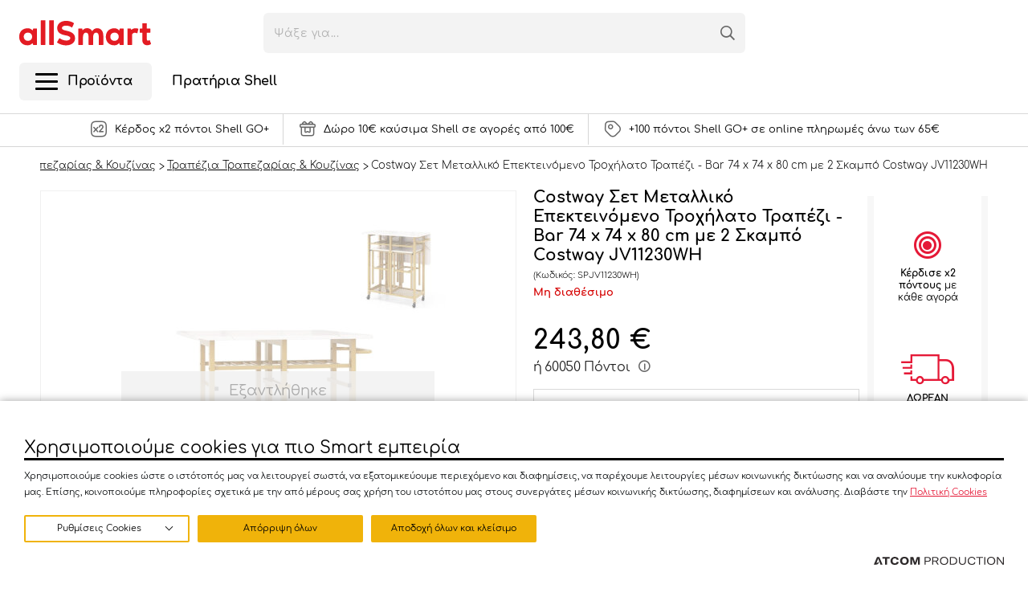

--- FILE ---
content_type: text/html; charset=utf-8
request_url: https://www.allsmart.gr/spiti-kipos/epipla/epipla-trapezarias-kouzinas/trapezia-trapezarias-kouzinas/costway-set-metalliko-epekteinomeno-trohilato-trapezi-bar-74-x-74-x-80-cm-me-2-skabo-costway-jv11230wh/
body_size: 80062
content:



<!DOCTYPE html>
<html>
<head>
    <base href="https://www.allsmart.gr/" />
    <title>Costway Σετ Μεταλλικό Επεκτεινόμενο Τροχήλατο Τραπέζι - Bar 74 x 74 x 80 cm με 2 Σκαμπό Costway JV11230WH | allSmart</title>
        <meta name="description" content="Απόκτησε Costway Σετ Μεταλλικό Επεκτεινόμενο Τροχήλατο Τραπέζι - Bar 74 x 74 x 80 cm με 2 Σκαμπό Costway JV11230WH στο allSmart.gr. Επωφελήσου από προνόμια &amp; προσφορές!" />
        <meta charset="utf-8">
    <meta http-equiv="X-UA-Compatible" content="IE=edge,chrome=1">
    <meta name="viewport" content="width=device-width, initial-scale=1.0, maximum-scale=1.0, user-scalable=no" />
    <meta name="format-detection" content="telephone=no">
    <meta name="msapplication-TileColor" content="#FFFFFF">
    <meta name="msapplication-TileImage" content="/Content/Media/favicon/ms-icon-144x144.png">
    <meta name="application-name" content="Allsmart.gr">
    <meta name="msapplication-config" content="/Content/Media/favicon/ieconfig.xml">

    
    <meta name="spycloud-domain-verification" content="45cac359-8e04-4b1a-b0a7-760b0226bce7">

    <script type="text/javascript" src="/ruxitagentjs_ICA15789NPRUVXfhqrux_10327251022105625.js" data-dtconfig="rid=RID_900530531|rpid=803080360|domain=allsmart.gr|reportUrl=/rb_bf56822dpm|app=ff742854f9daf266|owasp=1|featureHash=ICA15789NPRUVXfhqrux|rdnt=1|uxrgce=1|cuc=6u5kj9rl|mel=100000|expw=1|dpvc=1|md=mdcc1=abody ^rb header ^rb div.header-top ^rb div ^rb div.headerTools ^rb ul ^rb li.singIn.iconLink ^rb span ^rb span ^rb span.name|lastModification=1766059348429|postfix=6u5kj9rl|tp=500,50,0|srbbv=2|agentUri=/ruxitagentjs_ICA15789NPRUVXfhqrux_10327251022105625.js" data-config='{"revision":1766059348429,"beaconUri":"/rb_bf56822dpm","agentUri":"/ruxitagentjs_ICA15789NPRUVXfhqrux_10327251022105625.js","environmentId":"6u5kj9rl","modules":"ICA15789NPRUVXfhqrux"}' data-envconfig='{"tracestateKeyPrefix":"d7500807-c59310fd"}' data-appconfig='{"app":"ff742854f9daf266"}'></script><script>
        if (typeof (window.siteRoot) == 'undefined') window.siteRoot = "/";
        window.localizedValues = {
            page: 'Σελίδα'
        };
    </script>

    
    
    <link rel="icon" href="/Content/Media/favicon/favicon-32x32.png">
    <link rel="apple-touch-icon-precomposed" href="/Content/Media/favicon/apple-icon-152x152.png">

        <link rel="canonical" href="https://www.allsmart.gr/spiti-kipos/epipla/epipla-trapezarias-kouzinas/trapezia-trapezarias-kouzinas/costway-set-metalliko-epekteinomeno-trohilato-trapezi-bar-74-x-74-x-80-cm-me-2-skabo-costway-jv11230wh/">



        <link rel="stylesheet" href="/Content/Css/Combined.css?v=2.33" />

    <link rel="stylesheet" href="/Content/Css/print.css" media="print">
<script src="https://cookiemon.atcom.gr/loader.js" data-service="cookiemon" data-customer="677f2341-21a4-4bee-96b0-558cf6aaac54" data-language="gr"></script><meta content="index, follow" name="robots" />
<meta content="el_GR" property="og:locale" />
<meta content="https://www.allsmart.gr/spiti-kipos/epipla/epipla-trapezarias-kouzinas/trapezia-trapezarias-kouzinas/costway-set-metalliko-epekteinomeno-trohilato-trapezi-bar-74-x-74-x-80-cm-me-2-skabo-costway-jv11230wh/" property="og:url" />
<script data-schema="Product" type="application/ld+json">{"@context":"https://schema.org","@type":"Product","name":"Costway Σετ Μεταλλικό Επεκτεινόμενο Τροχήλατο Τραπέζι - Bar 74 x 74 x 80 cm με 2 Σκαμπό Costway JV11230WH","description":"Το σετ, από την εταιρία Costway, περιλαμβάνει 1 επεκτεινόμενο τραπέζι και 2 τετράγωνα σκαμπό. Η επιφάνεια του τραπεζιού μπορεί να διπλωθεί στη μέση όταν χρειάζεται, καθιστώντας το ιδανικό για μικρά διαμερίσματα ή στούντιο. Το έπιπλα του σετ, έχουν σκελετό από μέταλλο με βαφή πούδρας, το οποίο παρέχει βέλτιστη σταθερότητα και αντοχή στη σκουριά. Οι επιφάνειές τους είναι από MDF υψηλής ποιότητας. Οι τροχοί γενικής χρήσης από PP πλαστικό παρέχουν ιδανική σταθερότητα και 2 τροχοί που κλειδώνουν εξασφαλίζουν σταθερό σταμάτημα. Κάθε σκαμπό διαθέτει ρυθμιζόμενα μαξιλαράκια ποδιών 360° για να το διατηρεί χωρίς ταλαντεύσεις. Πρόσθετος αποθηκευτικός χώρος παρέχεται από τη σχάρα κρασιού 6 φιαλών και τα συρμάτινα ράφια στο κάτω μέρος. Με πτυσσόμενο πόδι στήριξης και σύνδεση στερέωσης για τη στερέωση της επεκτεινόμενης επιφάνειας του τραπεζιού. Έρχεται με πλευρική λαβή ώθησης που διευκολύνει τη μετακίνηση. Η συσκευασία περιλαμβάνει: Το επεκτεινόμενο τραπέζι Τα 2 σκαμπό Τις οδηγίες Χαρακτηριστικά: Μεταλλικός σκελετός με επίστρωση πούδρας Επιφάνειες από μοριοσανίδες υψηλής ποιότητας Πλευρική λαβή ώθησης που διευκολύνει τη μετακίνηση Αντιολισθητικά πώματα για σταθεροποίηση των σκαμπό στο τραπέζι Κάθε σκαμπό διαθέτει ρυθμιζόμενα μαξιλαράκια ποδιών 360° Σχάρα κρασιού 6 φιαλών και συρμάτινα ράφια στο κάτω μέρος Τροχοί γενικής χρήσης PP υλικό (2 τροχοί κλειδώνουν) Διαστάσεις σχάρας κρασιού: 62 x 29 x 11.5 cm Διαστάσεις κάθε ραφιού: 30 x 30 x 55 cm Ύψος από το έδαφος (τραπέζι): 9.5 cm Διαστάσεις/σκαμπό: 29 x 29 x 45 cm Διαστάσεις τραπεζιού (ανοιχτό): 74 x 74 x 80 cm Διάσταση τραπεζιού (διπλωμένο): 74 x 39 x 80 cm Μέγιστο βάρος εκτεταμένης επιφάνειας τραπεζιού: 100 Kg Μέγιστο βάρος σχάρας κρασιού: 10 Kg Μέγιστο βάρος κάτω ραφιών: 10 Kg Μέγιστο βάρος/σκαμπό: 150 Kg Το προϊόν εισάγεται και διατίθεται από την SPM Network.","image":["https://www.allsmart.gr/images/ProductSlider_Big/2/Files/productimages/JV11230WH_54_659671.jpg","https://www.allsmart.gr/images/ProductSlider_Big/2/Files/productimages/JV11230WH_54_659672.jpg","https://www.allsmart.gr/images/ProductSlider_Big/2/Files/productimages/JV11230WH_54_659673.jpg","https://www.allsmart.gr/images/ProductSlider_Big/2/Files/productimages/JV11230WH_54_659674.jpg","https://www.allsmart.gr/images/ProductSlider_Big/2/Files/productimages/JV11230WH_54_659675.jpg"],"url":"https://www.allsmart.gr/spiti-kipos/epipla/epipla-trapezarias-kouzinas/trapezia-trapezarias-kouzinas/costway-set-metalliko-epekteinomeno-trohilato-trapezi-bar-74-x-74-x-80-cm-me-2-skabo-costway-jv11230wh/","brand":{"@type":"Brand","name":"Costway"},"mpn":"JV11230WH","offers":{"@type":"Offer","name":"Costway Σετ Μεταλλικό Επεκτεινόμενο Τροχήλατο Τραπέζι - Bar 74 x 74 x 80 cm με 2 Σκαμπό Costway JV11230WH","url":"https://www.allsmart.gr/spiti-kipos/epipla/epipla-trapezarias-kouzinas/trapezia-trapezarias-kouzinas/costway-set-metalliko-epekteinomeno-trohilato-trapezi-bar-74-x-74-x-80-cm-me-2-skabo-costway-jv11230wh/","availability":"https://schema.org/OutOfStock","price":243.8,"priceCurrency":"EUR"},"sku":"SPJV11230WH"}</script><script data-schema="BreadcrumbList" type="application/ld+json">{"@context":"https://schema.org","@type":"BreadcrumbList","itemListElement":[{"@type":"ListItem","name":"Αρχική","url":"https://www.allsmart.gr/","item":{"@type":"Thing","@id":"https://www.allsmart.gr/","url":"https://www.allsmart.gr/"},"position":1},{"@type":"ListItem","name":"Σπίτι & Κήπος","url":"https://www.allsmart.gr/spiti-kipos/","item":{"@type":"Thing","@id":"https://www.allsmart.gr/spiti-kipos/","url":"https://www.allsmart.gr/spiti-kipos/"},"position":2},{"@type":"ListItem","name":"Έπιπλα","url":"https://www.allsmart.gr/spiti-kipos/epipla/","item":{"@type":"Thing","@id":"https://www.allsmart.gr/spiti-kipos/epipla/","url":"https://www.allsmart.gr/spiti-kipos/epipla/"},"position":3},{"@type":"ListItem","name":"Έπιπλα Τραπεζαρίας & Κουζίνας","url":"https://www.allsmart.gr/spiti-kipos/epipla/epipla-trapezarias-kouzinas/","item":{"@type":"Thing","@id":"https://www.allsmart.gr/spiti-kipos/epipla/epipla-trapezarias-kouzinas/","url":"https://www.allsmart.gr/spiti-kipos/epipla/epipla-trapezarias-kouzinas/"},"position":4},{"@type":"ListItem","name":"Τραπέζια Τραπεζαρίας & Κουζίνας","url":"https://www.allsmart.gr/spiti-kipos/epipla/epipla-trapezarias-kouzinas/trapezia-trapezarias-kouzinas/","item":{"@type":"Thing","@id":"https://www.allsmart.gr/spiti-kipos/epipla/epipla-trapezarias-kouzinas/trapezia-trapezarias-kouzinas/","url":"https://www.allsmart.gr/spiti-kipos/epipla/epipla-trapezarias-kouzinas/trapezia-trapezarias-kouzinas/"},"position":5}],"numberOfItems":6}</script>
    <script>
        window.dataLayer = window.dataLayer || [];
    </script>

    <script>

                (function waitForETMC() {
                    document.addEventListener('DOMContentLoaded', function() {
                        if (typeof _etmc !== 'undefined') { 
                        _etmc.push(['setOrgId', '510011209']); _etmc.push(['trackPageView', { 'item' : 'SPJV11230WH' }]); 
                            console.log('Track pageview event sent')
                        } else {
                            setTimeout(waitForETMC, 200); 
                        }
                    });
                })();
            
</script>
<script>
window.dataLayer.push({
current_view: 'product',
current_language: 'gr',
user_id: 0,
current_currency: 'EUR'
});
</script>



<script type="text/javascript">
    function gtag(){dataLayer.push(arguments);}
var cm_ads = window.CookieConsent ? (window.CookieConsent.config.categories["Marketing"].wanted ? "granted" : "denied"): "denied"

    gtag('consent', 'default', {'analytics_storage':'granted', 'personalization_storage':'denied', 'ad_storage':cm_ads, 'ad_user_data':cm_ads, 'ad_personalization':cm_ads, 'wait_for_update': 500});
</script>

<!-- Google Tag Manager -->
<script>(function(w,d,s,l,i){w[l]=w[l]||[];w[l].push({'gtm.start':
new Date().getTime(),event:'gtm.js'});var f=d.getElementsByTagName(s)[0],
j=d.createElement(s),dl=l!='dataLayer'?'&l='+l:'';j.async=true;j.src=
'https://www.googletagmanager.com/gtm.js?id='+i+dl;f.parentNode.insertBefore(j,f);
})(window,document,'script','dataLayer','GTM-MLCWXC3');</script>
<!-- End Google Tag Manager -->

<script type="text/javascript" defer>
  var appInsights=window.appInsights||function(config){
    function i(config){t[config]=function(){var i=arguments;t.queue.push(function(){t[config].apply(t,i)})}}var t={config:config},u=document,e=window,o="script",s="AuthenticatedUserContext",h="start",c="stop",l="Track",a=l+"Event",v=l+"Page",y=u.createElement(o),r,f;y.src=config.url||"https://az416426.vo.msecnd.net/scripts/a/ai.0.js";u.getElementsByTagName(o)[0].parentNode.appendChild(y);try{t.cookie=u.cookie}catch(p){}for(t.queue=[],t.version="1.0",r=["Event","Exception","Metric","PageView","Trace","Dependency"];r.length;)i("track"+r.pop());return i("set"+s),i("clear"+s),i(h+a),i(c+a),i(h+v),i(c+v),i("flush"),config.disableExceptionTracking||(r="onerror",i("_"+r),f=e[r],e[r]=function(config,i,u,e,o){var s=f&&f(config,i,u,e,o);return s!==!0&&t["_"+r](config,i,u,e,o),s}),t
      }({
          instrumentationKey:"e17f562a-d755-4300-a651-60140d4dfed6"
      });
         
    window.appInsights=appInsights;
    appInsights.trackPageView();
</script>

<meta name="facebook-domain-verification" content="mhbwvlq26fed6582wjrjw6qv41fwn9" />

<script type="text/javascript" src="//cdn.evgnet.com/beacon/motoroilhellas/engage_production/scripts/evergage.min.js" defer></script>

<!-- tik tok code -->
	<script>
		!function (w, d, t) {
		  w.TiktokAnalyticsObject=t;var ttq=w[t]=w[t]||[];ttq.methods=["page","track","identify","instances","debug","on","off","once","ready","alias","group","enableCookie","disableCookie"],ttq.setAndDefer=function(t,e){t[e]=function(){t.push([e].concat(Array.prototype.slice.call(arguments,0)))}};for(var i=0;i<ttq.methods.length;i++)ttq.setAndDefer(ttq,ttq.methods[i]);ttq.instance=function(t){for(var e=ttq._i[t]||[],n=0;n<ttq.methods.length;n++
)ttq.setAndDefer(e,ttq.methods[n]);return e},ttq.load=function(e,n){var i="https://analytics.tiktok.com/i18n/pixel/events.js";ttq._i=ttq._i||{},ttq._i[e]=[],ttq._i[e]._u=i,ttq._t=ttq._t||{},ttq._t[e]=+new Date,ttq._o=ttq._o||{},ttq._o[e]=n||{};n=document.createElement("script");n.type="text/javascript",n.async=!0,n.src=i+"?sdkid="+e+"&lib="+t;e=document.getElementsByTagName("script")[0];e.parentNode.insertBefore(n,e)};
		
		  ttq.load('CF3788BC77UEUGLDF4M0');
		  ttq.page();
		}(window, document, 'ttq');
	</script>
<!-- end tik tok code -->
    <script>
        var initFn = [];
    </script>

    

    <!-- Skroutz Analytics -->
    <script defer>
            (function (a, b, c, d, e, f, g) {
                a['SkroutzAnalyticsObject'] = e; a[e] = a[e] || function () {
                    (a[e].q = a[e].q || []).push(arguments);
                }; f = b.createElement(c); f.async = true;
                f.src = d; g = b.getElementsByTagName(c)[0]; g.parentNode.insertBefore(f, g);
            })(window, document, 'script', 'https://skroutza.skroutz.gr/skroutza.min.js', 'skroutz_analytics');

            skroutz_analytics('session', 'connect', 'SA-6182-5667');  // Connect your Account.
    </script>

    

    <!-- Salesforce Analytics -->
    <script type="text/javascript" async src="//510011209.collect.igodigital.com/collect.js"></script>
    <script defer>
        var _etmc = [];
        _etmc.push(["setOrgId", '510011209']);
        _etmc.push(["trackPageView"]);
    </script>

</head>

<body class="  productPage" data-plugin-scrollbarwidth data-plugin-contactpigeon="{&quot;account&quot;:&quot;allsmart&quot;,&quot;src&quot;:&quot;//ping.contactpigeon.com/bi/js/cpagent142379.js?cid=allsmart\u0026v=001&quot;,&quot;ajaxUrl&quot;:&quot;/ajax/Atcom.Sites.Coral.Components.Account.GetUserEmailAsync/&quot;}"
      data-plugin-webanalytics="{&quot;AjaxUrls&quot;:{&quot;GDPRConsent&quot;:&quot;/ajax/Atcom.Sites.Coral.Components.WebAnalytics.GDPRConsent/&quot;,&quot;PageEvents&quot;:&quot;/ajax/Atcom.Sites.Coral.Components.WebAnalytics.PageEvents/&quot;,&quot;ItemsListView&quot;:&quot;/ajax/Atcom.Sites.Coral.Components.WebAnalytics.ItemsListView/&quot;,&quot;SelectItem&quot;:&quot;/ajax/Atcom.Sites.Coral.Components.WebAnalytics.SelectItem/&quot;,&quot;CartItemUpdate&quot;:&quot;/ajax/Atcom.Sites.Coral.Components.WebAnalytics.CartItemUpdate/&quot;,&quot;CartItemsData&quot;:&quot;/ajax/Atcom.Sites.Coral.Components.WebAnalytics.CartItemsData/&quot;,&quot;CheckProductStock&quot;:&quot;/ajax/Atcom.Sites.Coral.Components.WebAnalytics.CheckProductStock/&quot;,&quot;WishlistAdd&quot;:&quot;/ajax/Atcom.Sites.Coral.Components.WebAnalytics.WishlistAdd/&quot;,&quot;ShippingInfoChange&quot;:&quot;/ajax/Atcom.Sites.Coral.Components.WebAnalytics.ShippingInfoChange/&quot;,&quot;PaymentInfoChange&quot;:&quot;/ajax/Atcom.Sites.Coral.Components.WebAnalytics.PaymentInfoChange/&quot;,&quot;Purchase&quot;:&quot;/ajax/Atcom.Sites.Coral.Components.WebAnalytics.Purchase/&quot;,&quot;UserRegisterOrLogin&quot;:&quot;/ajax/Atcom.Sites.Coral.Components.WebAnalytics.UserRegisterOrLogin/&quot;,&quot;LoggedInUserData&quot;:&quot;/ajax/Atcom.Sites.Coral.Components.WebAnalytics.LoggedInUserData/&quot;,&quot;GuestUserData&quot;:&quot;/ajax/Atcom.Sites.Coral.Components.WebAnalytics.GuestUserData/&quot;,&quot;FormCompletion&quot;:&quot;/ajax/Atcom.Sites.Coral.Components.WebAnalytics.FormCompletion/&quot;},&quot;entityId&quot;:156523,&quot;eventPageEntityType&quot;:2,&quot;totalItems&quot;:null}"
      data-plugin-findbarscript="{&quot;ajaxUrl&quot;:&quot;/ajax/Atcom.Sites.Coral.Components.Findbar.GetScriptInfo/&quot;}">

<!-- Google Tag Manager (noscript) -->
<noscript><iframe src="https://www.googletagmanager.com/ns.html?id=GTM-MLCWXC3"
height="0" width="0" style="display:none;visibility:hidden"></iframe></noscript>
<!-- End Google Tag Manager (noscript) -->
    


    


<div id="MiniBasketContainer" class="miniBasket miniBasket--fl">

</div>



<!--ko if: Synced() && (Identity.Impersonating() || Identity.IsPhoneOrderImpersonation()) -->
<div class="col col12" data-bind="visible: Identity.Impersonating() || Identity.IsPhoneOrderImpersonation(), css: { 'impersonationheader': Identity.Impersonating() || Identity.IsPhoneOrderImpersonation() }" style="display:none;">
    <label>Impersonating User</label> <!-- ko text: Identity.Name() --><!--/ko-->
</div>
<!--/ko-->
<header>
    <div class="header-top">
        <div class="wrapper">
            <div class="mMenuBtn">
                <div class="mMenuBtn-box">
                    <div class="mMenuBtn-inner"></div>
                </div>
            </div>
            <!--<div class="headerTools headerTools--left">
            <ul>-->
            
            <!--</ul>
            </div>-->
            <div class="logo"><a href="/"><img src="/assets/media/logo_v2.svg" alt="" /></a></div>

            <div class="headerTools">
                <ul>
                    <li class="singIn iconLink" data-bind="css: { 'notloggedin': !Identity.LoggedIn() }, visible: Synced(), attr: { 'data-loggedin': Identity.LoggedIn().toString(), 'data-loyalty': Identity.LoggedIn() ? Identity.IsLoyaltyMember().toString() : Identity.LoggedIn(), 'data-points': Identity.IsLoyaltyMember() ? Identity.PointsValue() : Identity.IsLoyaltyMember() }"
                        style="display:none;" data-mobileurl="/account/login/" data-accounturl="/account/o-logariasmos-mou/" data-plugin-signin>

                        <!--ko if: Identity.LoggedIn() -->
                        <span class="opensignIn" data-dd="signInDd">
                            <i class="icon-user"></i>
                            <span class="userInfo">
                                <span class="name"><!-- ko text: Identity.Name() --><!--/ko--></span>
                                <span class="points">
                                    (<!-- ko text: Identity.Points() --><!--/ko-->)
                                </span>

                            </span>

                        </span>
                        <div class="dd loggedIn" id="signInDd">
                            <ul class="loggedInMenu">
                                <li class="userInfo">
                                    <span class="name"><!-- ko text: Identity.Name() --><!--/ko--></span>
                                    <!--ko if: Identity.IsLoyaltyMember() -->
                                    <span class="points">
                                        (<!-- ko text: Identity.Points() --><!--/ko-->)
                                    </span>
                                    <!--/ko-->
                                </li>
                                <!-- ko if: !Identity.IsPhoneOrderImpersonation() -->
                                

<ul class="level1">

            <li class="">
                <a href="/account/o-logariasmos-mou/" target="_self">
                                            <i class="icon-account"></i><span>Ο λογαριασμός μου</span>
                </a>

            </li>
            <li class="">
                <a href="/account/prosopika-stoiheia/" target="_self">
                                            <i class="icon-personalInfo"></i><span>Προσωπικά στοιχεία</span>
                </a>

            </li>
            <li class="">
                <a href="/account/oi-dieuthunseis-mou/" target="_self">
                                            <i class="icon-addresses"></i><span>Οι διευθύνσεις μου</span>
                </a>

            </li>
            <li class="">
                <a href="/account/istoriko-sunallagon/" target="_self">
                                            <i class="icon-orderHistory"></i><span>Ιστορικό συναλλαγών</span>
                </a>

            </li>
            <li class="">
                <a href="/account/oi-smart-kartes-mou/" target="_self">
                                            <i class="icon-smartCard"></i><span>Shell GO + κάρτες</span>
                </a>

            </li>
            <li class="">
                <a href="/account/ta-kouponia-mou/" target="_self">
                                            <i class="icon-coupons"></i><span>Τα κουπόνια μου</span>
                </a>

            </li>
            <li class="">
                <a href="/account/eidopoiiseis/" target="_self">
                                            <i class="icon-alert"></i><span>Ειδοποιήσεις</span>
                </a>

            </li>
            <li class="">
                <a href="/account/gift-cards/" target="_self">
                                            <i class="icon-smartCard"></i><span>Οι Δωροκάρτες μου</span>
                </a>

            </li>
</ul>
                                <!-- /ko -->
                                <li class="logout">
                                    <a href="/account/logoff/">
                                        <i class="icon-logout"></i><span>Έξοδος</span>
                                    </a>
                                </li>
                            </ul>

                        </div>
                        <!--/ko-->
                        <!--ko if: !Identity.LoggedIn() -->
                        <span class="opensignIn tooltipFl tooltipFl--bottom" data-dd="signInDd">
                            <i class="icon-user"></i>
                            
                            <span class="tooltipFl__main">
                                <span>Σύνδεση / Εγγραφή</span>
                            </span>
                        </span>

                        <div data-plugin-loadForm="{&quot;url&quot;:&quot;/ajax/Atcom.Sites.Coral.Components.Account.HeaderLogin/&quot;}">
                            
                        </div>
                        
                        
                        <!--/ko-->
                    </li>
                    <li class="contact iconLink" style="display:none" data-bind="visible: Synced()">
                        <a href="/shetika-me-emas/epikoinoniste-mazi-mas/"
                           class="tooltipFl tooltipFl--bottom">
                            <i class="icon-contact"></i>
                            
                            <span class="tooltipFl__main">
                                <span>Επικοινωνία</span>
                            </span>
                        </a>
                    </li>
                    <li class="fav iconLink" style="display:none" data-bind="visible: Synced()">
                        <a href="/account/wishlist/"
                           class="tooltipFl tooltipFl--bottom">
                            <i class="icon-heart"></i>
                            <span class="tooltipFl__main">
                                <span>Αγαπημένα</span>
                            </span>
                        </a>
                    </li>
                    <li style="display:none" class="miniBasket" data-bind="css: { 'empty': Cart.ItemCount() == 0}, visible: Synced()" data-plugin-minibasket>
                        <a href="/cart/"
                           class="tooltipFl tooltipFl--bottom openMiniBasket">
                            <span class="icon icon-cart">

                                <!--ko if: Cart.ItemCount() > 0 -->
                                <span id="miniBasketAddedItems">
                                    <!-- ko text: Cart.ItemCount() --><!--/ko-->
                                </span>
                                <!--/ko-->

                            </span>
                            <!--ko if: Cart.ItemCount() > 0 -->
                            <span class="total">
                                <!-- ko text: Cart.ItemTotal() --><!--/ko-->
                            </span>
                            <!--/ko-->
                            <span class="tooltipFl__main">
                                <span>Καλάθι</span>
                            </span>
                        </a>
                    </li>
                </ul>
            </div>
            

            <div class="searchFlContainer" data-plugin-headersearch="{&quot;autocompleteAjaxUrl&quot;:&quot;/ajax/Atcom.Sites.Coral.Components.Search.HeaderSearch/&quot;,&quot;searchPageUrl&quot;:&quot;/search-results/&quot;,&quot;userRecentSearchesCookie&quot;:&quot;searchterms&quot;}">
                <div class="searchFl">
                    <input class="searchFl__input" autocomplete="off" id="headersearchterm" placeholder="Ψάξε για..." />
                    <button class="searchFl__iconClear">
                        <svg width="13" height="13" viewBox="0 0 13 13" fill="none" xmlns="http://www.w3.org/2000/svg">
                            <rect x="0.708984" y="11.5474" width="15.3283" height="1.64231" rx="0.821156" transform="rotate(-45 0.708984 11.5474)" fill="#9C9C9C" />
                            <rect width="15.3283" height="1.64231" rx="0.821156" transform="matrix(-0.707107 -0.707107 -0.707107 0.707107 12.709 11.5474)" fill="#9C9C9C" />
                        </svg>
                    </button>
                    <button class="searchFl__iconSearch icon-search"></button>
                </div>
                <div class="searchFlResults">
                    
                </div>
            </div>
            
        </div>
    </div>
    <div class="header-btm">
        <div class="wrapper">
            <nav class="mainNav mainNav--fl" data-plugin-mainmenu><div class=inner><ul class="level1 headerMenu" data-plugin-megamenu><li class="hasSub hasMegaMenu" data-active=false><div class=mainNav-title><a href="/" target=_self><div class=burgerWrp><div class=burger><i class=bar></i> <i class=bar></i> <i class=bar></i></div></div><i class="icon-cart level1-icon"></i> <span class=level1-txt>Προϊόντα</span> </a></div><div class=subMenu><ul class=level2><li class=hasSub data-active=false><div class=mainNav-title><a href="/dwra/epoxiaka-dwra/xristougenniatika-dwra/" target=_self> <i class="icon-newpresent mainNav-icon"></i> <span>Χριστουγεννιάτικα Δώρα </span> <span class="menuTag menuTag--hot">HOT</span> </a></div><div class="subMenu megamenu"><i class="closeMegaMenu icon-close"></i><div class=main><div class=category-title>Χριστουγεννιάτικα Δώρα <a href="/dwra/epoxiaka-dwra/xristougenniatika-dwra/" target=_self> Όλα </a></div><div class="megamenu-content noWrap"><div class=megamenu-nav><div class="mega-nav cols4"><ul class=level4><li class=mob-dropdown data-active=false><div class=mainNav-title><a href="/dwra/epoxiaka-dwra/xristougenniatika-dwra/hristougenniatika-dora-gia-paidia/" target=_self> Χριστουγεννιάτικα Δώρα για Παιδιά </a></div></ul><ul class=level4><li class=mob-dropdown data-active=false><div class=mainNav-title><a href="/dwra/epoxiaka-dwra/xristougenniatika-dwra/hristougenniatika-dora-gia-adres/" target=_self> Χριστουγεννιάτικα Δώρα για Άντρες </a></div></ul><ul class=level4><li class=mob-dropdown data-active=false><div class=mainNav-title><a href="/dwra/epoxiaka-dwra/xristougenniatika-dwra/hristougenniatika-dora-gia-gunaikes/" target=_self> Χριστουγεννιάτικα Δώρα για Γυναίκες </a></div></ul><ul class=level4><li class=mob-dropdown data-active=false><div class=mainNav-title><a href="/dwra/epoxiaka-dwra/xristougenniatika-dwra/dora-gia-secret-santa/" target=_self> Δώρα για Secret Santa </a></div></ul><ul class=level4><li class=mob-dropdown data-active=false><div class=mainNav-title><a href="/dwra/epoxiaka-dwra/xristougenniatika-dwra/hristougenniatika-set-dorou/" target=_self> Χριστουγεννιάτικα Σετ Δώρου </a></div></ul><ul class=level4><li class=mob-dropdown data-active=false><div class=mainNav-title><a href="/dwra/epoxiaka-dwra/xristougenniatika-dwra/hristougenniatika-dora-gia-daskala/" target=_self> Χριστουγεννιάτικα Δώρα για Δασκάλα </a></div></ul><ul class=level4><li class=mob-dropdown data-active=false><div class=mainNav-title><a href="/dwra/epoxiaka-dwra/xristougenniatika-dwra/hristougenniatika-dora-gia-zeugaria/" target=_self> Χριστουγεννιάτικα Δώρα για Ζευγάρια </a></div></ul><ul class=level4><li class=mob-dropdown data-active=false><div class=mainNav-title><a href="/dwra/epoxiaka-dwra/xristougenniatika-dwra/prototupa-exupna-hristougenniatika-dora/" target=_self> Πρωτότυπα &amp; Έξυπνα Χριστουγεννιάτικα Δώρα </a></div></ul></div></div></div><div class="menu__offer level4"><div class=mainNav-title><a href="/prosfores/dwra/epoxiaka-dwra/xristougenniatika-dwra/">Προσφορές</a></div></div></div></div><li class=hasSub data-active=false><div class=mainNav-title><a href="/epohiaka/hristougenniatika/" target=_self> <i class="icon-tree mainNav-icon"></i> <span>Χριστουγεννιάτικα Είδη</span> <span class="menuTag menuTag--hot">HOT</span> </a></div><div class="subMenu megamenu"><i class="closeMegaMenu icon-close"></i><div class=main><div class=category-title>Χριστουγεννιάτικα Είδη <a href="/epohiaka/hristougenniatika/" target=_self> Όλα </a></div><div class="megamenu-content noWrap"><div class=megamenu-nav><div class="mega-nav cols4"><ul class=level4><li class=mob-dropdown data-active=false><div class=mainNav-title><a href="/epohiaka/hristougenniatika/hristougenniatiko-dedro/" target=_self> Χριστουγεννιάτικα Δέντρα </a></div></ul><ul class=level4><li class=mob-dropdown data-active=false><div class=mainNav-title><a href="/epohiaka/hristougenniatika/hristougenniatikes-bales/" target=_self> Χριστουγεννιάτικα Στολίδια Δέντρου </a></div></ul><ul class=level4><li class=mob-dropdown data-active=false><div class=mainNav-title><a href="/epohiaka/hristougenniatika/hristougenniatika-diakosmitika/" target=_self> Χριστουγεννιάτικα Διακοσμητικά </a></div></ul><ul class=level4><li class=mob-dropdown data-active=false><div class=mainNav-title><a href="/epohiaka/hristougenniatika/hristougenniatikos-fotismos/hristougenniatika-labakia/" target=_self> Χριστουγεννιάτικα Λαμπάκια </a></div></ul></div></div></div><div class="menu__offer level4"><div class=mainNav-title><a href="/prosfores/epohiaka/hristougenniatika/">Προσφορές</a></div></div></div></div><li class=hasSub data-active=false><div class=mainNav-title><a href="/oikiakos-exoplismos/" target=_self> <i class="icon-fridge mainNav-icon"></i> <span>Οικιακός Εξοπλισμός</span> </a></div><div class="subMenu megamenu"><i class="closeMegaMenu icon-close"></i><div class=main><div class=category-title>Οικιακός Εξοπλισμός <a href="/oikiakos-exoplismos/" target=_self> Όλα </a></div><div class="megamenu-content noWrap"><div class=megamenu-nav><div class="mega-nav cols4"><ul class=level4><li class="mob-dropdown hasChild" data-active=false><div class=mainNav-title><a href="/oikiakos-exoplismos/megales-oikiakes-suskeues/" target=_self> Λευκές Συσκευές </a></div><div class=subMenu><div class=subMenu-inner><div class=category-title>Λευκές Συσκευές <a href="/oikiakos-exoplismos/megales-oikiakes-suskeues/" target=_self> Όλα </a></div><ul class=level5><li class="mob-dropdown hasChild" data-active=false><div class=mainNav-title><a href="/oikiakos-exoplismos/megales-oikiakes-suskeues/psugeia/" target=_self> Ψυγεία </a></div><div class=subMenu><div class=subMenu-inner><div class=category-title>Ψυγεία <a href="/oikiakos-exoplismos/megales-oikiakes-suskeues/psugeia/" target=_self> Όλα </a></div><ul class="level5 level--last"><li data-active=false><a href="oikiakos-exoplismos/megales-oikiakes-suskeues/psugeia/mini-bar/" target=_self> Ψυγεία Μικρά - Mini Bar </a><li data-active=false><a href="oikiakos-exoplismos/megales-oikiakes-suskeues/psugeia/mini-psugeia-kalludikon/" target=_self> Mini Ψυγεία Καλλυντικών </a><li data-active=false><a href="oikiakos-exoplismos/megales-oikiakes-suskeues/psugeia/psugeiokapsuktes/" target=_self> Ψυγειοκαταψύκτες </a><li data-active=false><a href="oikiakos-exoplismos/megales-oikiakes-suskeues/psugeia/psugeia-diporta/" target=_self> Ψυγεία Δίπορτα </a><li data-active=false><a href="oikiakos-exoplismos/megales-oikiakes-suskeues/psugeia/psugeia-doulapes/" target=_self> Ψυγεία Ντουλάπες </a></ul></div></div><li class=mob-dropdown data-active=false><div class=mainNav-title><a href="/oikiakos-exoplismos/megales-oikiakes-suskeues/katapsuktes/" target=_self> Καταψύκτες </a></div><li class=mob-dropdown data-active=false><div class=mainNav-title><a href="/oikiakos-exoplismos/megales-oikiakes-suskeues/kouzines-fournoi/" target=_self> Κουζίνες - Φούρνοι </a></div><li class=mob-dropdown data-active=false><div class=mainNav-title><a href="/oikiakos-exoplismos/megales-oikiakes-suskeues/esties-kouzinas/" target=_self> Εστίες Κουζίνας </a></div><li class=mob-dropdown data-active=false><div class=mainNav-title><a href="/oikiakos-exoplismos/megales-oikiakes-suskeues/aporrofitires-kouzinas/" target=_self> Απορροφητήρες </a></div><li class=mob-dropdown data-active=false><div class=mainNav-title><a href="/oikiakos-exoplismos/megales-oikiakes-suskeues/pludiria-piaton/" target=_self> Πλυντήρια Πιάτων </a></div><li class=mob-dropdown data-active=false><div class=mainNav-title><a href="/oikiakos-exoplismos/megales-oikiakes-suskeues/pludiria-rouhon/" target=_self> Πλυντήρια Ρούχων </a></div><li class=mob-dropdown data-active=false><div class=mainNav-title><a href="/oikiakos-exoplismos/megales-oikiakes-suskeues/sudirites-krasion/" target=_self> Συντηρητές Κρασιών </a></div><li class=mob-dropdown data-active=false><div class=mainNav-title><a href="/oikiakos-exoplismos/megales-oikiakes-suskeues/pagomihanes/" target=_self> Παγομηχανές </a></div><li class=mob-dropdown data-active=false><div class=mainNav-title><a href="/oikiakos-exoplismos/megales-oikiakes-suskeues/axesouar-oikiakon-suskeuon/" target=_self> Αξεσουάρ Οικιακών Συσκευών </a></div><li class=mob-dropdown data-active=false><div class=mainNav-title><a href="/oikiakos-exoplismos/megales-oikiakes-suskeues/edoihizomenoi-fournoi/" target=_self> Εντοιχιζόμενες Κουζίνες </a></div><li class=mob-dropdown data-active=false><div class=mainNav-title><a href="/oikiakos-exoplismos/megales-oikiakes-suskeues/stegnotiria-rouhon/" target=_self> Στεγνωτήρια Ρούχων </a></div></ul></div></div></ul><ul class=level4><li class="mob-dropdown hasChild" data-active=false><div class=mainNav-title><a href="/oikiakos-exoplismos/mikres-oikiakes-suskeues/" target=_self> Μικρές Οικιακές Συσκευές </a></div><div class=subMenu><div class=subMenu-inner><div class=category-title>Μικρές Οικιακές Συσκευές <a href="/oikiakos-exoplismos/mikres-oikiakes-suskeues/" target=_self> Όλα </a></div><ul class=level5><li class="mob-dropdown hasChild" data-active=false><div class=mainNav-title><a href="/oikiakos-exoplismos/mikres-oikiakes-suskeues/fritezes/" target=_self> Φριτέζες </a></div><div class=subMenu><div class=subMenu-inner><div class=category-title>Φριτέζες <a href="/oikiakos-exoplismos/mikres-oikiakes-suskeues/fritezes/" target=_self> Όλα </a></div><ul class="level5 level--last"><li data-active=false><a href="oikiakos-exoplismos/mikres-oikiakes-suskeues/fritezes/fritezes-ladiou/" target=_self> Φριτέζες Λαδιού </a><li data-active=false><a href="oikiakos-exoplismos/mikres-oikiakes-suskeues/fritezes/polumageires/" target=_self> Πολυμάγειρες </a><li data-active=false><a href="oikiakos-exoplismos/mikres-oikiakes-suskeues/fritezes/fritezes-aeros/" target=_self> Air Fryers - Φριτέζες Αέρος </a></ul></div></div><li class="mob-dropdown hasChild" data-active=false><div class=mainNav-title><a href="/oikiakos-exoplismos/mikres-oikiakes-suskeues/fritezes/fritezes-aeros/" target=_self> Air Fryers - Φριτέζες Αέρος </a></div><div class=subMenu><div class=subMenu-inner><div class=category-title>Air Fryers - Φριτέζες Αέρος <a href="/oikiakos-exoplismos/mikres-oikiakes-suskeues/fritezes/fritezes-aeros/" target=_self> Όλα </a></div><ul class="level5 level--last"><li data-active=false><a href="/oikiakos-exoplismos/mikres-oikiakes-suskeues/fritezes/fritezes-aeros/" target=_self> Air Fryers - Φριτέζες Αέρος </a><li data-active=false><a href="/oikiakos-exoplismos/mikres-oikiakes-suskeues/fritezes/fritezes-aeros/tapsakia-kadoi/" target=_self> Ταψάκια - Κάδοι </a><li data-active=false><a href="brands/izzy/airfryers/" target=_self> Izzy Airfryers </a><li data-active=false><a href="brands/philips/airfryers/" target=_self> Philips Airfryers </a><li data-active=false><a href="brands/xiaomi/airfryers/" target=_self> Xiaomi Airfryers </a><li data-active=false><a href="brands/ninja/air-fryers/" target=_self> Ninja Air Fryers </a></ul></div></div><li class="mob-dropdown hasChild" data-active=false><div class=mainNav-title><a href="/oikiakos-exoplismos/mikres-oikiakes-suskeues/tostieres/" target=_self> Τοστιέρες </a></div><div class=subMenu><div class=subMenu-inner><div class=category-title>Τοστιέρες <a href="/oikiakos-exoplismos/mikres-oikiakes-suskeues/tostieres/" target=_self> Όλα </a></div><ul class="level5 level--last"><li data-active=false><a href="brands/izzy/tostieres/" target=_self> Izzy Τοστιέρες </a></ul></div></div><li class=mob-dropdown data-active=false><div class=mainNav-title><a href="/oikiakos-exoplismos/mikres-oikiakes-suskeues/fruganieres/" target=_self> Φρυγανιέρες </a></div><li class=mob-dropdown data-active=false><div class=mainNav-title><a href="/oikiakos-exoplismos/mikres-oikiakes-suskeues/vrastires/" target=_self> Βραστήρες </a></div><li class="mob-dropdown hasChild" data-active=false><div class=mainNav-title><a href="/spiti-kipos/eidi-katharismou-oikiakis-hrisis/filtra-nerou/" target=_self> Φίλτρα Νερού </a></div><div class=subMenu><div class=subMenu-inner><div class=category-title>Φίλτρα Νερού <a href="/spiti-kipos/eidi-katharismou-oikiakis-hrisis/filtra-nerou/" target=_self> Όλα </a></div><ul class="level5 level--last"><li data-active=false><a href="spiti-kipos/eidi-katharismou-oikiakis-hrisis/filtra-nerou/adallaktika-filtra-nerou/" target=_self> Ανταλλακτικά Φίλτρα Νερού </a><li data-active=false><a href="spiti-kipos/eidi-katharismou-oikiakis-hrisis/filtra-nerou/filtra-nerou-ano-pagou/" target=_self> Φίλτρα Νερού Πάγκου </a><li data-active=false><a href="spiti-kipos/eidi-katharismou-oikiakis-hrisis/filtra-nerou/filtra-nerou-vrusis/" target=_self> Φίλτρα Νερού Βρύσης </a><li data-active=false><a href="spiti-kipos/eidi-katharismou-oikiakis-hrisis/filtra-nerou/parelkomena-filtron-nerou/" target=_self> Παρελκόμενα Φίλτρων Νερού </a></ul></div></div><li class="mob-dropdown hasChild" data-active=false><div class=mainNav-title><a href="/oikiakos-exoplismos/mikres-oikiakes-suskeues/mihanes-snak-glukismaton/" target=_self> Μηχανές Σνακ - Γλυκισμάτων </a></div><div class=subMenu><div class=subMenu-inner><div class=category-title>Μηχανές Σνακ - Γλυκισμάτων <a href="/oikiakos-exoplismos/mikres-oikiakes-suskeues/mihanes-snak-glukismaton/" target=_self> Όλα </a></div><ul class="level5 level--last"><li data-active=false><a href="oikiakos-exoplismos/mikres-oikiakes-suskeues/mihanes-snak-glukismaton/vaflieres/" target=_self> Βαφλιέρες </a><li data-active=false><a href="oikiakos-exoplismos/mikres-oikiakes-suskeues/mihanes-snak-glukismaton/krepieres/" target=_self> Κρεπιέρες </a><li data-active=false><a href="oikiakos-exoplismos/mikres-oikiakes-suskeues/mihanes-snak-glukismaton/mihanes-pop-korn/" target=_self> Μηχανές Ποπ-Κορν </a><li data-active=false><a href="oikiakos-exoplismos/mikres-oikiakes-suskeues/mihanes-snak-glukismaton/mihanes-hot-dog/" target=_self> Μηχανές Hot Dog </a><li data-active=false><a href="oikiakos-exoplismos/mikres-oikiakes-suskeues/mihanes-snak-glukismaton/sudrivania-sokolatas/" target=_self> Συντριβάνια Σοκολάτας </a><li data-active=false><a href="oikiakos-exoplismos/mikres-oikiakes-suskeues/mihanes-snak-glukismaton/pagotomihanes/" target=_self> Παγωτομηχανές </a><li data-active=false><a href="oikiakos-exoplismos/mikres-oikiakes-suskeues/mihanes-snak-glukismaton/mihanes-gia-donats-mafins/" target=_self> Μηχανές για Ντόνατς &amp; Μάφινς </a><li data-active=false><a href="oikiakos-exoplismos/mikres-oikiakes-suskeues/mihanes-snak-glukismaton/mihanes-gia-malli-tis-grias/" target=_self> Μηχανές για Μαλλί της Γριάς </a><li data-active=false><a href="oikiakos-exoplismos/mikres-oikiakes-suskeues/mihanes-snak-glukismaton/giaourtomihanes/" target=_self> Γιαουρτομηχανές </a><li data-active=false><a href="oikiakos-exoplismos/mikres-oikiakes-suskeues/mihanes-snak-glukismaton/suskeui-gia-hamburger/" target=_self> Συσκευή για Hamburger </a><li data-active=false><a href="oikiakos-exoplismos/mikres-oikiakes-suskeues/mihanes-snak-glukismaton/suskeui-gia-biskota/" target=_self> Συσκευή για Μπισκότα </a><li data-active=false><a href="oikiakos-exoplismos/mikres-oikiakes-suskeues/mihanes-snak-glukismaton/suskeui-gia-pancakes/" target=_self> Συσκευή για Pancakes </a></ul></div></div><li class=mob-dropdown data-active=false><div class=mainNav-title><a href="/oikiakos-exoplismos/mikres-oikiakes-suskeues/fournoi-mikrokumaton/" target=_self> Φούρνοι Μικροκυμάτων </a></div><li class=mob-dropdown data-active=false><div class=mainNav-title><a href="/oikiakos-exoplismos/mikres-oikiakes-suskeues/apohumotes/" target=_self> Αποχυμωτές </a></div><li class=mob-dropdown data-active=false><div class=mainNav-title><a href="/oikiakos-exoplismos/mikres-oikiakes-suskeues/fournakia/" target=_self> Φουρνάκια </a></div><li class=mob-dropdown data-active=false><div class=mainNav-title><a href="/oikiakos-exoplismos/mikres-oikiakes-suskeues/stiftes/" target=_self> Στίφτες </a></div><li class=mob-dropdown data-active=false><div class=mainNav-title><a href="/oikiakos-exoplismos/mikres-oikiakes-suskeues/epitrapezies-esties/" target=_self> Επιτραπέζιες Εστίες </a></div><li class=mob-dropdown data-active=false><div class=mainNav-title><a href="/oikiakos-exoplismos/mikres-oikiakes-suskeues/vrastiras-augon/" target=_self> Βραστήρας Αυγών </a></div><li class=mob-dropdown data-active=false><div class=mainNav-title><a href="/oikiakos-exoplismos/mikres-oikiakes-suskeues/artoparaskeuastes/" target=_self> Αρτοπαρασκευαστές </a></div><li class=mob-dropdown data-active=false><div class=mainNav-title><a href="/oikiakos-exoplismos/mikres-oikiakes-suskeues/atmomageires/" target=_self> Ατμομάγειρες </a></div><li class="mob-dropdown hasChild" data-active=false><div class=mainNav-title><a href="/oikiakos-exoplismos/mixer-bleder/zugaries-kouzinas/" target=_self> Ζυγαριές Κουζίνας </a></div><div class=subMenu><div class=subMenu-inner><div class=category-title>Ζυγαριές Κουζίνας <a href="/oikiakos-exoplismos/mixer-bleder/zugaries-kouzinas/" target=_self> Όλα </a></div><ul class="level5 level--last"><li data-active=false><a href="/oikiakos-exoplismos/mixer-bleder/zugaries-kouzinas/psifiakes-zugaries-kouzinas/" target=_self> Ψηφιακές Ζυγαριές Κουζίνας </a><li data-active=false><a href="/oikiakos-exoplismos/mixer-bleder/zugaries-kouzinas/analogikes-zugaries-kouzinas/" target=_self> Αναλογικές Ζυγαριές Κουζίνας </a></ul></div></div><li class=mob-dropdown data-active=false><div class=mainNav-title><a href="/oikiakos-exoplismos/mikres-oikiakes-suskeues/mageires-ruziou/" target=_self> Μάγειρες Ρυζιού </a></div></ul></div></div></ul><ul class=level4><li class="mob-dropdown hasChild" data-active=false><div class=mainNav-title><a href="/oikiakos-exoplismos/kathariotita-suskeues-katharismou/" target=_self> Συσκευές Καθαρισμού </a></div><div class=subMenu><div class=subMenu-inner><div class=category-title>Συσκευές Καθαρισμού <a href="/oikiakos-exoplismos/kathariotita-suskeues-katharismou/" target=_self> Όλα </a></div><ul class=level5><li class="mob-dropdown hasChild" data-active=false><div class=mainNav-title><a href="/oikiakos-exoplismos/kathariotita-suskeues-katharismou/ilektrikes-skoupes/" target=_self> Ηλεκτρικές Σκούπες </a></div><div class=subMenu><div class=subMenu-inner><div class=category-title>Ηλεκτρικές Σκούπες <a href="/oikiakos-exoplismos/kathariotita-suskeues-katharismou/ilektrikes-skoupes/" target=_self> Όλα </a></div><ul class="level5 level--last"><li data-active=false><a href="/oikiakos-exoplismos/kathariotita-suskeues-katharismou/ilektrikes-skoupes/ilektrikes-skoupes-me-sakoula/" target=_self> Ηλεκτρικές Σκούπες με Σακούλα </a><li data-active=false><a href="/oikiakos-exoplismos/kathariotita-suskeues-katharismou/ilektrikes-skoupes/ilektrikes-skoupes-me-kado-horis-sakoula/" target=_self> Ηλεκτρικές Σκούπες με Κάδο (χωρίς Σακούλα) </a><li data-active=false><a href="/oikiakos-exoplismos/kathariotita-suskeues-katharismou/ilektrikes-skoupes/skoupes-ugron-stereon/" target=_self> Σκούπες Υγρών - Στερεών </a><li data-active=false><a href="/oikiakos-exoplismos/kathariotita-suskeues-katharismou/ilektrikes-skoupes/pludikes-skoupes/" target=_self> Πλυντικές σκούπες </a><li data-active=false><a href="brands/karcher/ilektrikes-skoupes/" target=_self> Karcher Ηλεκτρικές Σκούπες </a><li data-active=false><a href="brands/philips/ilektrikes-skoupes/" target=_self> Philips Ηλεκτρικές Σκούπες </a><li data-active=false><a href="brands/black-decker/skoupes-skoupakia/" target=_self> Σκούπες Black &amp; Decker </a></ul></div></div><li class="mob-dropdown hasChild" data-active=false><div class=mainNav-title><a href="/oikiakos-exoplismos/kathariotita-suskeues-katharismou/skoupes-stick/" target=_self> Σκούπες Stick </a></div><div class=subMenu><div class=subMenu-inner><div class=category-title>Σκούπες Stick <a href="/oikiakos-exoplismos/kathariotita-suskeues-katharismou/skoupes-stick/" target=_self> Όλα </a></div><ul class="level5 level--last"><li data-active=false><a href="oikiakos-exoplismos/kathariotita-suskeues-katharismou/skoupes-stick/epanafortizomena-skoupakia-stick/" target=_self> Επαναφορτιζόμενα Σκουπάκια Stick </a><li data-active=false><a href="oikiakos-exoplismos/kathariotita-suskeues-katharismou/skoupes-stick/ilektrika-skoupakia-stick/" target=_self> Ηλεκτρικά Σκουπάκια Stick </a></ul></div></div><li class=mob-dropdown data-active=false><div class=mainNav-title><a href="/oikiakos-exoplismos/kathariotita-suskeues-katharismou/skoupes-robot/" target=_self> Σκούπες Ρομπότ </a></div><li class="mob-dropdown hasChild" data-active=false><div class=mainNav-title><a href="/oikiakos-exoplismos/kathariotita-suskeues-katharismou/sakoules-skoupas-axesouar/" target=_self> Σακούλες Σκούπας &amp; Αξεσουάρ Συσκευών Καθαρισμού </a></div><div class=subMenu><div class=subMenu-inner><div class=category-title>Σακούλες Σκούπας &amp; Αξεσουάρ Συσκευών Καθαρισμού <a href="/oikiakos-exoplismos/kathariotita-suskeues-katharismou/sakoules-skoupas-axesouar/" target=_self> Όλα </a></div><ul class="level5 level--last"><li data-active=false><a href="oikiakos-exoplismos/kathariotita-suskeues-katharismou/sakoules-skoupas-axesouar/sakoules-skoupas/" target=_self> Σακούλες Συσκευών Καθαρισμού </a><li data-active=false><a href="oikiakos-exoplismos/kathariotita-suskeues-katharismou/sakoules-skoupas-axesouar/filtra-skoupas/" target=_self> Φίλτρα Συσκευών Καθαρισμού </a><li data-active=false><a href="oikiakos-exoplismos/kathariotita-suskeues-katharismou/sakoules-skoupas-axesouar/exartimata-gia-skoupes/" target=_self> Εξαρτήματα &amp; Αξεσουάρ Συσκευών Καθαρισμού </a></ul></div></div><li class="mob-dropdown hasChild" data-active=false><div class=mainNav-title><a href="/oikiakos-exoplismos/kathariotita-suskeues-katharismou/atmokatharistes/" target=_self> Ατμοκαθαριστές </a></div><div class=subMenu><div class=subMenu-inner><div class=category-title>Ατμοκαθαριστές <a href="/oikiakos-exoplismos/kathariotita-suskeues-katharismou/atmokatharistes/" target=_self> Όλα </a></div><ul class="level5 level--last"><li data-active=false><a href="brands/karcher/atmokatharistes/" target=_self> Karcher Ατμοκαθαριστές </a></ul></div></div><li class="mob-dropdown hasChild" data-active=false><div class=mainNav-title><a href="/oikiakos-exoplismos/kathariotita-suskeues-katharismou/skoupisma-sfouggarisma/" target=_self> Σκούπισμα &amp; Σφουγγάρισμα </a></div><div class=subMenu><div class=subMenu-inner><div class=category-title>Σκούπισμα &amp; Σφουγγάρισμα <a href="/oikiakos-exoplismos/kathariotita-suskeues-katharismou/skoupisma-sfouggarisma/" target=_self> Όλα </a></div><ul class="level5 level--last"><li data-active=false><a href="oikiakos-exoplismos/kathariotita-suskeues-katharismou/skoupisma-sfouggarisma/sfouggaristra/" target=_self> Σφουγγαρίστρες </a><li data-active=false><a href="oikiakos-exoplismos/kathariotita-suskeues-katharismou/skoupisma-sfouggarisma/skoupa/" target=_self> Σκούπες </a><li data-active=false><a href="oikiakos-exoplismos/kathariotita-suskeues-katharismou/skoupisma-sfouggarisma/set-kouvas-me-sfouggaristra/" target=_self> Σετ Κουβάς με Σφουγγαρίστρα </a><li data-active=false><a href="oikiakos-exoplismos/kathariotita-suskeues-katharismou/skoupisma-sfouggarisma/kouvas/" target=_self> Κουβάδες Σφουγγαρίσματος </a><li data-active=false><a href="oikiakos-exoplismos/kathariotita-suskeues-katharismou/skoupisma-sfouggarisma/sfouggaristra-parketeza/" target=_self> Σφουγγαρίστρες - Παρκετέζες </a><li data-active=false><a href="oikiakos-exoplismos/kathariotita-suskeues-katharismou/skoupisma-sfouggarisma/farasia/" target=_self> Φαράσια </a><li data-active=false><a href="oikiakos-exoplismos/kathariotita-suskeues-katharismou/skoupisma-sfouggarisma/kodaria/" target=_self> Κοντάρια </a></ul></div></div><li class=mob-dropdown data-active=false><div class=mainNav-title><a href="/oikiakos-exoplismos/kathariotita-suskeues-katharismou/apohnoudotes/" target=_self> Αποχνουδωτές </a></div><li class=mob-dropdown data-active=false><div class=mainNav-title><a href="/oikiakos-exoplismos/kathariotita-suskeues-katharismou/katharistes-tzamion/" target=_self> Καθαριστές Τζαμιών </a></div><li class=mob-dropdown data-active=false><div class=mainNav-title><a href="/ergaleia/mihanimata-ergaleia-kipou/plustika-mihanimata-axesouar/" target=_self> Πλυστικά Μηχανήματα </a></div><li class=mob-dropdown data-active=false><div class=mainNav-title><a href="/oikiakos-exoplismos/kathariotita-suskeues-katharismou/himika-katharistika-suskeuon-katharismou/" target=_self> Χημικά - Καθαριστικά Συσκευών Καθαρισμού </a></div><li class=mob-dropdown data-active=false><div class=mainNav-title><a href="/oikiakos-exoplismos/kathariotita-suskeues-katharismou/skoupes-stahtis/" target=_self> Σκούπες Στάχτης </a></div><li class="mob-dropdown hasChild" data-active=false><div class=mainNav-title><a href="/oikiakos-exoplismos/kathariotita-suskeues-katharismou/skoupakia/" target=_self> Ηλεκτρικά Σκουπάκια </a></div><div class=subMenu><div class=subMenu-inner><div class=category-title>Ηλεκτρικά Σκουπάκια <a href="/oikiakos-exoplismos/kathariotita-suskeues-katharismou/skoupakia/" target=_self> Όλα </a></div><ul class="level5 level--last"><li data-active=false><a href="oikiakos-exoplismos/kathariotita-suskeues-katharismou/skoupakia/skoupakia-heiros-epanafortizomena/" target=_self> Ηλεκτρικά Σκουπάκια Χειρός </a></ul></div></div></ul></div></div></ul><ul class=level4><li class="mob-dropdown hasChild" data-active=false><div class=mainNav-title><a href="/oikiakos-exoplismos/suskeues-sideromatos/" target=_self> Συσκευές Σιδερώματος </a></div><div class=subMenu><div class=subMenu-inner><div class=category-title>Συσκευές Σιδερώματος <a href="/oikiakos-exoplismos/suskeues-sideromatos/" target=_self> Όλα </a></div><ul class=level5><li class="mob-dropdown hasChild" data-active=false><div class=mainNav-title><a href="/oikiakos-exoplismos/suskeues-sideromatos/sidera/" target=_self> Σίδερα Ατμού </a></div><div class=subMenu><div class=subMenu-inner><div class=category-title>Σίδερα Ατμού <a href="/oikiakos-exoplismos/suskeues-sideromatos/sidera/" target=_self> Όλα </a></div><ul class="level5 level--last"><li data-active=false><a href="/oikiakos-exoplismos/suskeues-sideromatos/sidera/sidera-atmou/" target=_self> Σίδερα Ρούχων </a><li data-active=false><a href="/oikiakos-exoplismos/suskeues-sideromatos/sidera/sidera-atmou-taxidiou/" target=_self> Σίδερα Ταξιδιού </a><li data-active=false><a href="brands/philips/sidera/" target=_self> Philips Σίδερα </a></ul></div></div><li class="mob-dropdown hasChild" data-active=false><div class=mainNav-title><a href="/oikiakos-exoplismos/suskeues-sideromatos/sustimata-sideromatos/" target=_self> Συστήματα Σιδερώματος </a></div><div class=subMenu><div class=subMenu-inner><div class=category-title>Συστήματα Σιδερώματος <a href="/oikiakos-exoplismos/suskeues-sideromatos/sustimata-sideromatos/" target=_self> Όλα </a></div><ul class="level5 level--last"><li data-active=false><a href="oikiakos-exoplismos/suskeues-sideromatos/sustimata-sideromatos/sidera-me-gennitria-atmou/" target=_self> Σίδερα με Γεννήτρια Ατμού </a><li data-active=false><a href="oikiakos-exoplismos/suskeues-sideromatos/sustimata-sideromatos/sustimata-atmou-kathetou-sideromatos/" target=_self> Συστήματα Ατμού Κάθετου Σιδερώματος </a></ul></div></div><li class=mob-dropdown data-active=false><div class=mainNav-title><a href="/oikiakos-exoplismos/suskeues-sideromatos/axesouar-exartimata-sideromatos/siderostres/" target=_self> Σιδερώστρες </a></div><li class=mob-dropdown data-active=false><div class=mainNav-title><a href="/oikiakos-exoplismos/suskeues-sideromatos/axesouar-exartimata-sideromatos/sideropana/" target=_self> Σιδερόπανα </a></div><li class=mob-dropdown data-active=false><div class=mainNav-title><a href="/oikiakos-exoplismos/suskeues-sideromatos/aploma-rouhon/" target=_self> Απλώστρες Ρούχων </a></div><li class=mob-dropdown data-active=false><div class=mainNav-title><a href="/oikiakos-exoplismos/suskeues-sideromatos/sustimata-sideromatos/sustimata-atmou-kathetou-sideromatos/" target=_self> Συστήματα Ατμού Κάθετου Σιδερώματος </a></div></ul></div></div></ul><ul class=level4><li class="mob-dropdown hasChild" data-active=false><div class=mainNav-title><a href="/oikiakos-exoplismos/klimatismos-thermansi/" target=_self> Θέρμανση &amp; Κλιματισμός </a></div><div class=subMenu><div class=subMenu-inner><div class=category-title>Θέρμανση &amp; Κλιματισμός <a href="/oikiakos-exoplismos/klimatismos-thermansi/" target=_self> Όλα </a></div><ul class=level5><li class="mob-dropdown hasChild" data-active=false><div class=mainNav-title><a href="https://www.allsmart.gr/oikiakos-exoplismos/klimatismos-thermansi/air-condition/" target=_self> Κλιματιστικά ανά BTU </a></div><div class=subMenu><div class=subMenu-inner><div class=category-title>Κλιματιστικά ανά BTU <a href="https://www.allsmart.gr/oikiakos-exoplismos/klimatismos-thermansi/air-condition/" target=_self> Όλα </a></div><ul class="level5 level--last"><li data-active=false><a href="/oikiakos-exoplismos/klimatismos-thermansi/air-condition/os-9000-btu/" target=_self> Κλιματιστικά ως 9.000 BTU </a><li data-active=false><a href="/oikiakos-exoplismos/klimatismos-thermansi/air-condition/12000-btu/" target=_self> Κλιματιστικά 12.000 BTU </a><li data-active=false><a href="/oikiakos-exoplismos/klimatismos-thermansi/air-condition/18000-btu/" target=_self> Κλιματιστικά 18.000 BTU </a><li data-active=false><a href="/oikiakos-exoplismos/klimatismos-thermansi/air-condition/24000-btu/" target=_self> Κλιματιστικά 24.000 BTU </a></ul></div></div><li class="mob-dropdown hasChild" data-active=false><div class=mainNav-title><a href="/oikiakos-exoplismos/klimatismos-thermansi/anemistires/" target=_self> Ανεμιστήρες </a></div><div class=subMenu><div class=subMenu-inner><div class=category-title>Ανεμιστήρες <a href="/oikiakos-exoplismos/klimatismos-thermansi/anemistires/" target=_self> Όλα </a></div><ul class="level5 level--last"><li data-active=false><a href="oikiakos-exoplismos/klimatismos-thermansi/anemistires/air-cooler/" target=_self> Air Coolers </a><li data-active=false><a href="oikiakos-exoplismos/klimatismos-thermansi/anemistires/anemistires-orofis/" target=_self> Ανεμιστήρες Οροφής </a><li data-active=false><a href="oikiakos-exoplismos/klimatismos-thermansi/anemistires/anemistires-dapedou/" target=_self> Ανεμιστήρες Δαπέδου </a><li data-active=false><a href="oikiakos-exoplismos/klimatismos-thermansi/anemistires/anemistires-epitrapezioi/" target=_self> Ανεμιστήρες Επιτραπέζιοι </a><li data-active=false><a href="oikiakos-exoplismos/klimatismos-thermansi/anemistires/anemistires-epitoihioi/" target=_self> Ανεμιστήρες Τοίχου </a><li data-active=false><a href="oikiakos-exoplismos/klimatismos-thermansi/anemistires/anemistires-box-fan/" target=_self> Ανεμιστήρες Box Fan </a><li data-active=false><a href="oikiakos-exoplismos/klimatismos-thermansi/anemistires/anemistires-mini/" target=_self> Ανεμιστήρες Mini </a><li data-active=false><a href="oikiakos-exoplismos/klimatismos-thermansi/anemistires/anemistires-orthostates/" target=_self> Ανεμιστήρες Ορθοστάτες </a><li data-active=false><a href="oikiakos-exoplismos/klimatismos-thermansi/anemistires/anemistires-air-cooler-udronefosis/" target=_self> Ανεμιστήρες Υδρονέφωσης </a><li data-active=false><a href="oikiakos-exoplismos/klimatismos-thermansi/anemistires/anemistires-horis-pterugia/" target=_self> Ανεμιστήρες Χωρίς Πτερύγια </a></ul></div></div><li class="mob-dropdown hasChild" data-active=false><div class=mainNav-title><a href="/oikiakos-exoplismos/klimatismos-thermansi/suskeues-thermansis/" target=_self> Θερμαντικά Σώματα </a></div><div class=subMenu><div class=subMenu-inner><div class=category-title>Θερμαντικά Σώματα <a href="/oikiakos-exoplismos/klimatismos-thermansi/suskeues-thermansis/" target=_self> Όλα </a></div><ul class="level5 level--last"><li data-active=false><a href="oikiakos-exoplismos/klimatismos-thermansi/suskeues-thermansis/thermastres/" target=_self> Σόμπες Υγραερίου </a><li data-active=false><a href="oikiakos-exoplismos/klimatismos-thermansi/suskeues-thermansis/ilektrikes-kouvertes-upostromata/" target=_self> Ηλεκτρικές Κουβέρτες &amp; Υποστρώματα </a><li data-active=false><a href="oikiakos-exoplismos/klimatismos-thermansi/suskeues-thermansis/kalorifer/" target=_self> Καλοριφέρ </a><li data-active=false><a href="oikiakos-exoplismos/klimatismos-thermansi/suskeues-thermansis/aerotherma/" target=_self> Αερόθερμα Μπάνιου </a><li data-active=false><a href="oikiakos-exoplismos/klimatismos-thermansi/suskeues-thermansis/thermopoboi/" target=_self> Θερμοπομποί </a><li data-active=false><a href="oikiakos-exoplismos/klimatismos-thermansi/suskeues-thermansis/sobes-alogonou-halazia/" target=_self> Σόμπες Αλογόνου - Χαλαζία </a><li data-active=false><a href="oikiakos-exoplismos/klimatismos-thermansi/suskeues-thermansis/ilektrikes-thermofores/" target=_self> Ηλεκτρικές Θερμοφόρες </a><li data-active=false><a href="oikiakos-exoplismos/klimatismos-thermansi/suskeues-thermansis/sobes-thermastres-exoterikou-horou/" target=_self> Σόμπες / Θερμάστρες Εξωτερικού Χώρου </a><li data-active=false><a href="oikiakos-exoplismos/klimatismos-thermansi/suskeues-thermansis/axesouar-suskeuon-thermansis/" target=_self> Αξεσουάρ Συσκευών Θέρμανσης </a><li data-active=false><a href="oikiakos-exoplismos/klimatismos-thermansi/suskeues-thermansis/sobes/" target=_self> Σόμπες </a></ul></div></div><li class="mob-dropdown hasChild" data-active=false><div class=mainNav-title><a href="" target=_self> Σόμπες </a></div><div class=subMenu><div class=subMenu-inner><div class=category-title>Σόμπες</div><ul class="level5 level--last"><li data-active=false><a href="/oikiakos-exoplismos/klimatismos-thermansi/suskeues-thermansis/thermastres/" target=_self> Σόμπες Υγραερίου </a><li data-active=false><a href="/oikiakos-exoplismos/klimatismos-thermansi/suskeues-thermansis/sobes-alogonou-halazia/" target=_self> Σόμπες Αλογόνου - Χαλαζία </a><li data-active=false><a href="/oikiakos-exoplismos/klimatismos-thermansi/suskeues-thermansis/sobes-thermastres-exoterikou-horou/" target=_self> Σόμπες / Θερμάστρες Εξωτερικού Χώρου </a><li data-active=false><a href="brands/coral-gas/sompes/" target=_self> Coral Gas Σόμπες </a><li data-active=false><a href="brands/coral-gas/sompes/ugraeriou/" target=_self> Σόμπες Υγραερίου Coral Gas </a></ul></div></div><li class=mob-dropdown data-active=false><div class=mainNav-title><a href="/oikiakos-exoplismos/klimatismos-thermansi/afugradires/" target=_self> Αφυγραντήρες </a></div><li class=mob-dropdown data-active=false><div class=mainNav-title><a href="/oikiakos-exoplismos/klimatismos-thermansi/ugradires/" target=_self> Υγραντήρες </a></div><li class=mob-dropdown data-active=false><div class=mainNav-title><a href="/oikiakos-exoplismos/klimatismos-thermansi/ionistes-katharistes-aera/" target=_self> Ιονιστές - Καθαριστές Αέρα </a></div><li class="mob-dropdown hasChild" data-active=false><div class=mainNav-title><a href="/oikiakos-exoplismos/klimatismos-thermansi/meteorologikoi-stathmoi/" target=_self> Μετεωρολογικοί Σταθμοί </a></div><div class=subMenu><div class=subMenu-inner><div class=category-title>Μετεωρολογικοί Σταθμοί <a href="/oikiakos-exoplismos/klimatismos-thermansi/meteorologikoi-stathmoi/" target=_self> Όλα </a></div><ul class="level5 level--last"><li data-active=false><a href="oikiakos-exoplismos/klimatismos-thermansi/meteorologikoi-stathmoi/thermometra-ugrometra-horou/" target=_self> Θερμόμετρα-Υγρόμετρα Χώρου </a><li data-active=false><a href="oikiakos-exoplismos/klimatismos-thermansi/meteorologikoi-stathmoi/meteorologikoi-stathmoi/" target=_self> Μετεωρολογικοί Σταθμοί </a></ul></div></div><li class=mob-dropdown data-active=false><div class=mainNav-title><a href="/oikiakos-exoplismos/klimatismos-thermansi/exaeristires-anemistires/" target=_self> Εξαεριστήρες </a></div><li class=mob-dropdown data-active=false><div class=mainNav-title><a href="/oikiakos-exoplismos/klimatismos-thermansi/thermostates/" target=_self> Θερμοστάτες </a></div><li class="mob-dropdown hasChild" data-active=false><div class=mainNav-title><a href="/oikiakos-exoplismos/klimatismos-thermansi/thermosifones/" target=_self> Θερμοσίφωνες </a></div><div class=subMenu><div class=subMenu-inner><div class=category-title>Θερμοσίφωνες <a href="/oikiakos-exoplismos/klimatismos-thermansi/thermosifones/" target=_self> Όλα </a></div><ul class="level5 level--last"><li data-active=false><a href="oikiakos-exoplismos/klimatismos-thermansi/thermosifones/tahuthermadires-tahuthermosifones/" target=_self> Ταχυθερμαντήρες-Ταχυθερμοσίφωνες </a></ul></div></div><li class="mob-dropdown hasChild" data-active=false><div class=mainNav-title><a href="/oikiakos-exoplismos/klimatismos-thermansi/tzakia/" target=_self> Ηλεκτρικά Τζάκια </a></div><div class=subMenu><div class=subMenu-inner><div class=category-title>Ηλεκτρικά Τζάκια <a href="/oikiakos-exoplismos/klimatismos-thermansi/tzakia/" target=_self> Όλα </a></div><ul class="level5 level--last"><li data-active=false><a href="oikiakos-exoplismos/klimatismos-thermansi/tzakia/parelkomena-tzakiou/" target=_self> Παρελκόμενα Τζακιού </a><li data-active=false><a href="oikiakos-exoplismos/klimatismos-thermansi/tzakia/ilektrika-tzakia/" target=_self> Ηλεκτρικά Τζάκια </a><li data-active=false><a href="oikiakos-exoplismos/klimatismos-thermansi/tzakia/tzakia-anoihtou-tupou/" target=_self> Τζάκια Ανοιχτού Τύπου </a></ul></div></div><li class=mob-dropdown data-active=false><div class=mainNav-title><a href="/oikiakos-exoplismos/klimatismos-thermansi/petsetokremastres/" target=_self> Πετσετοκρεμάστρες </a></div></ul></div></div></ul><ul class=level4><li class="mob-dropdown hasChild" data-active=false><div class=mainNav-title><a href="/oikiakos-exoplismos/mixer-bleder/" target=_self> Συσκευές Μαγειρικής </a></div><div class=subMenu><div class=subMenu-inner><div class=category-title>Συσκευές Μαγειρικής <a href="/oikiakos-exoplismos/mixer-bleder/" target=_self> Όλα </a></div><ul class=level5><li class="mob-dropdown hasChild" data-active=false><div class=mainNav-title><a href="/oikiakos-exoplismos/mixer-bleder/kouzinomihanes/" target=_self> Κουζινομηχανές </a></div><div class=subMenu><div class=subMenu-inner><div class=category-title>Κουζινομηχανές <a href="/oikiakos-exoplismos/mixer-bleder/kouzinomihanes/" target=_self> Όλα </a></div><ul class="level5 level--last"><li data-active=false><a href="brands/izzy/kouzinomihanes/" target=_self> Izzy Κουζινομηχανές </a></ul></div></div><li class="mob-dropdown hasChild" data-active=false><div class=mainNav-title><a href="/oikiakos-exoplismos/mixer-bleder/koptiria-multi/" target=_self> Πολυκόφτες - Multi </a></div><div class=subMenu><div class=subMenu-inner><div class=category-title>Πολυκόφτες - Multi <a href="/oikiakos-exoplismos/mixer-bleder/koptiria-multi/" target=_self> Όλα </a></div><ul class="level5 level--last"><li data-active=false><a href="brands/izzy/multi/" target=_self> Izzy Multi </a></ul></div></div><li class=mob-dropdown data-active=false><div class=mainNav-title><a href="/oikiakos-exoplismos/mixer-bleder/ravdobleder/" target=_self> Ραβδομπλέντερ </a></div><li class="mob-dropdown hasChild" data-active=false><div class=mainNav-title><a href="/oikiakos-exoplismos/mixer-bleder/bleder/" target=_self> Μπλέντερ </a></div><div class=subMenu><div class=subMenu-inner><div class=category-title>Μπλέντερ <a href="/oikiakos-exoplismos/mixer-bleder/bleder/" target=_self> Όλα </a></div><ul class="level5 level--last"><li data-active=false><a href="brands/izzy/bleder/" target=_self> Izzy Μπλέντερ </a></ul></div></div><li class="mob-dropdown hasChild" data-active=false><div class=mainNav-title><a href="/oikiakos-exoplismos/mixer-bleder/mixer-heiros/" target=_self> Μίξερ </a></div><div class=subMenu><div class=subMenu-inner><div class=category-title>Μίξερ <a href="/oikiakos-exoplismos/mixer-bleder/mixer-heiros/" target=_self> Όλα </a></div><ul class="level5 level--last"><li data-active=false><a href="oikiakos-exoplismos/mixer-bleder/mixer-heiros/mixer-heiros/" target=_self> Μίξερ Χειρός </a><li data-active=false><a href="oikiakos-exoplismos/mixer-bleder/mixer-heiros/mixer-me-kado/" target=_self> Μίξερ με Κάδο </a></ul></div></div><li class=mob-dropdown data-active=false><div class=mainNav-title><a href="/oikiakos-exoplismos/mixer-bleder/polumixer/" target=_self> Πολυμίξερ </a></div><li class="mob-dropdown hasChild" data-active=false><div class=mainNav-title><a href="/oikiakos-exoplismos/mixer-bleder/zugaries-kouzinas/" target=_self> Ζυγαριές Κουζίνας </a></div><div class=subMenu><div class=subMenu-inner><div class=category-title>Ζυγαριές Κουζίνας <a href="/oikiakos-exoplismos/mixer-bleder/zugaries-kouzinas/" target=_self> Όλα </a></div><ul class="level5 level--last"><li data-active=false><a href="oikiakos-exoplismos/mixer-bleder/zugaries-kouzinas/psifiakes-zugaries-kouzinas/" target=_self> Ψηφιακές Ζυγαριές Κουζίνας </a><li data-active=false><a href="oikiakos-exoplismos/mixer-bleder/zugaries-kouzinas/analogikes-zugaries-kouzinas/" target=_self> Αναλογικές Ζυγαριές Κουζίνας </a></ul></div></div><li class="mob-dropdown hasChild" data-active=false><div class=mainNav-title><a href="/oikiakos-exoplismos/mixer-bleder/koptika-muloi/" target=_self> Κοπτικά &amp; Μύλοι </a></div><div class=subMenu><div class=subMenu-inner><div class=category-title>Κοπτικά &amp; Μύλοι <a href="/oikiakos-exoplismos/mixer-bleder/koptika-muloi/" target=_self> Όλα </a></div><ul class="level5 level--last"><li data-active=false><a href="oikiakos-exoplismos/mixer-bleder/koptika-muloi/kreatomihanes/" target=_self> Κρεατομηχανές </a><li data-active=false><a href="oikiakos-exoplismos/mixer-bleder/koptika-muloi/koftes-lahanikon-frouton/" target=_self> Κόφτες Λαχανικών-Φρούτων </a><li data-active=false><a href="oikiakos-exoplismos/mixer-bleder/koptika-muloi/koftes-alladikon/" target=_self> Κόφτες Αλλαντικών </a><li data-active=false><a href="oikiakos-exoplismos/mixer-bleder/koptika-muloi/diafora-koptika-muloi/" target=_self> Διάφορα Κοπτικά &amp; Μύλοι </a></ul></div></div><li class="mob-dropdown hasChild" data-active=false><div class=mainNav-title><a href="/oikiakos-exoplismos/mixer-bleder/diafores-suskeues-epexergasias-trofimon/" target=_self> Διάφορες Συσκευές Επεξεργασίας Τροφίμων </a></div><div class=subMenu><div class=subMenu-inner><div class=category-title>Διάφορες Συσκευές Επεξεργασίας Τροφίμων <a href="/oikiakos-exoplismos/mixer-bleder/diafores-suskeues-epexergasias-trofimon/" target=_self> Όλα </a></div><ul class="level5 level--last"><li data-active=false><a href="oikiakos-exoplismos/mixer-bleder/diafores-suskeues-epexergasias-trofimon/suskeues-sfragismatos/" target=_self> Συσκευές Σφραγίσματος </a><li data-active=false><a href="oikiakos-exoplismos/mixer-bleder/diafores-suskeues-epexergasias-trofimon/suskeues-vacuum-kenou-aeros/" target=_self> Συσκευές Vacuum - Κενού Αέρος </a></ul></div></div></ul></div></div></ul><ul class=level4><li class="mob-dropdown hasChild" data-active=false><div class=mainNav-title><a href="/oikiakos-exoplismos/kafes-mihanes-kafe/" target=_self> Μηχανές Καφέ &amp; Ροφημάτων </a></div><div class=subMenu><div class=subMenu-inner><div class=category-title>Μηχανές Καφέ &amp; Ροφημάτων <a href="/oikiakos-exoplismos/kafes-mihanes-kafe/" target=_self> Όλα </a></div><ul class=level5><li class="mob-dropdown hasChild" data-active=false><div class=mainNav-title><a href="/oikiakos-exoplismos/kafes-mihanes-kafe/mihanes-espresso/" target=_self> Μηχανές Εσπρέσσο </a></div><div class=subMenu><div class=subMenu-inner><div class=category-title>Μηχανές Εσπρέσσο <a href="/oikiakos-exoplismos/kafes-mihanes-kafe/mihanes-espresso/" target=_self> Όλα </a></div><ul class="level5 level--last"><li data-active=false><a href="oikiakos-exoplismos/kafes-mihanes-kafe/mihanes-espresso/heirokinites-mihanes-espresso/" target=_self> Χειροκίνητες Μηχανές Espresso </a><li data-active=false><a href="oikiakos-exoplismos/kafes-mihanes-kafe/mihanes-espresso/automates-mihanes-espresso/" target=_self> Αυτόματες Μηχανές Espresso </a><li data-active=false><a href="oikiakos-exoplismos/kafes-mihanes-kafe/mihanes-espresso/mihanes-espresso-me-kapsoula/" target=_self> Μηχανές Espresso με Κάψουλα </a><li data-active=false><a href="oikiakos-exoplismos/kafes-mihanes-kafe/mihanes-espresso/brikia-espresso/" target=_self> Μπρίκια Espresso </a><li data-active=false><a href="oikiakos-exoplismos/kafes-mihanes-kafe/mihanes-espresso/forites-mihanes-espresso/" target=_self> Φορητές Μηχανές Espresso </a></ul></div></div><li class=mob-dropdown data-active=false><div class=mainNav-title><a href="/oikiakos-exoplismos/kafes-mihanes-kafe/mihanes-filtrou/" target=_self> Καφετιέρες Φίλτρου - Γαλλικού Καφέ </a></div><li class="mob-dropdown hasChild" data-active=false><div class=mainNav-title><a href="/oikiakos-exoplismos/kafes-mihanes-kafe/kafetieres-ellinikou/" target=_self> Καφετιέρες Ελληνικού </a></div><div class=subMenu><div class=subMenu-inner><div class=category-title>Καφετιέρες Ελληνικού <a href="/oikiakos-exoplismos/kafes-mihanes-kafe/kafetieres-ellinikou/" target=_self> Όλα </a></div><ul class="level5 level--last"><li data-active=false><a href="oikiakos-exoplismos/kafes-mihanes-kafe/kafetieres-ellinikou/ilektriko-briki/" target=_self> Ηλεκτρικό Μπρίκι </a><li data-active=false><a href="oikiakos-exoplismos/kafes-mihanes-kafe/kafetieres-ellinikou/mihani-ellinikou/" target=_self> Μηχανή Ελληνικού </a><li data-active=false><a href="oikiakos-exoplismos/kafes-mihanes-kafe/kafetieres-ellinikou/briki/" target=_self> Μπρίκια Ελληνικού Καφέ </a></ul></div></div><li class="mob-dropdown hasChild" data-active=false><div class=mainNav-title><a href="/oikiakos-exoplismos/kafes-mihanes-kafe/axesouar-kafe-rofimaton/" target=_self> Αξεσουάρ Καφέ &amp; Ροφημάτων </a></div><div class=subMenu><div class=subMenu-inner><div class=category-title>Αξεσουάρ Καφέ &amp; Ροφημάτων <a href="/oikiakos-exoplismos/kafes-mihanes-kafe/axesouar-kafe-rofimaton/" target=_self> Όλα </a></div><ul class="level5 level--last"><li data-active=false><a href="oikiakos-exoplismos/kafes-mihanes-kafe/axesouar-kafe-rofimaton/axesouar-kafetieras/" target=_self> Διάφορα Αξεσουάρ Καφέ </a><li data-active=false><a href="oikiakos-exoplismos/kafes-mihanes-kafe/axesouar-kafe-rofimaton/vaseis-gia-kapsoules/" target=_self> Βάσεις για Κάψουλες </a><li data-active=false><a href="oikiakos-exoplismos/kafes-mihanes-kafe/axesouar-kafe-rofimaton/suskeues-gia-afrogala/" target=_self> Συσκευές για Αφρόγαλα </a><li data-active=false><a href="oikiakos-exoplismos/kafes-mihanes-kafe/axesouar-kafe-rofimaton/muloi-kafe/" target=_self> Μύλοι Καφέ </a><li data-active=false><a href="oikiakos-exoplismos/kafes-mihanes-kafe/axesouar-kafe-rofimaton/afalatosi-katharistika/" target=_self> Αφαλάτωση - Καθαριστικά </a></ul></div></div><li class="mob-dropdown hasChild" data-active=false><div class=mainNav-title><a href="/oikiakos-exoplismos/kafes-mihanes-kafe/frapieres-mixer-frape/" target=_self> Φραπεδιέρες - Συσκευές Φραπέ </a></div><div class=subMenu><div class=subMenu-inner><div class=category-title>Φραπεδιέρες - Συσκευές Φραπέ <a href="/oikiakos-exoplismos/kafes-mihanes-kafe/frapieres-mixer-frape/" target=_self> Όλα </a></div><ul class="level5 level--last"><li data-active=false><a href="/oikiakos-exoplismos/kafes-mihanes-kafe/frapieres-mixer-frape/" target=_self> Φραπεδιέρες - Συσκευές Φραπέ </a><li data-active=false><a href="brands/izzy/frapieres/" target=_self> Φραπιέρες Izzy </a></ul></div></div><li class="mob-dropdown hasChild" data-active=false><div class=mainNav-title><a href="/oikiakos-exoplismos/kafes-mihanes-kafe/kapsoules-kafe-rofimaton/" target=_self> Καφές - Κάψουλες Καφέ &amp; Ροφημάτων </a></div><div class=subMenu><div class=subMenu-inner><div class=category-title>Καφές - Κάψουλες Καφέ &amp; Ροφημάτων <a href="/oikiakos-exoplismos/kafes-mihanes-kafe/kapsoules-kafe-rofimaton/" target=_self> Όλα </a></div><ul class="level5 level--last"><li data-active=false><a href="oikiakos-exoplismos/kafes-mihanes-kafe/kapsoules-kafe-rofimaton/ellinikos/" target=_self> Ελληνικός </a></ul></div></div><li class=mob-dropdown data-active=false><div class=mainNav-title><a href="brands/philips/kafetieres/" target=_self> Philips Καφετιέρες </a></div><li class=mob-dropdown data-active=false><div class=mainNav-title><a href="brands/izzy/kafetieres/" target=_self> Izzy Καφετιέρες </a></div></ul></div></div></ul><ul class=level4><li class="mob-dropdown hasChild" data-active=false><div class=mainNav-title><a href="/oikiakos-exoplismos/mageirika-skeui/" target=_self> Σκεύη Μαγειρικής </a></div><div class=subMenu><div class=subMenu-inner><div class=category-title>Σκεύη Μαγειρικής <a href="/oikiakos-exoplismos/mageirika-skeui/" target=_self> Όλα </a></div><ul class=level5><li class=mob-dropdown data-active=false><div class=mainNav-title><a href="/oikiakos-exoplismos/mageirika-skeui/hutres-tahutitas/" target=_self> Χύτρες Ταχύτητας </a></div><li class=mob-dropdown data-active=false><div class=mainNav-title><a href="/oikiakos-exoplismos/mageirika-skeui/set-tigania-katsaroles/" target=_self> Σετ Μαγειρικά Σκέυη </a></div><li class="mob-dropdown hasChild" data-active=false><div class=mainNav-title><a href="/oikiakos-exoplismos/mageirika-skeui/katsaroles/" target=_self> Κατσαρόλες </a></div><div class=subMenu><div class=subMenu-inner><div class=category-title>Κατσαρόλες <a href="/oikiakos-exoplismos/mageirika-skeui/katsaroles/" target=_self> Όλα </a></div><ul class="level5 level--last"><li data-active=false><a href="brands/fissler/katsaroles/" target=_self> Fissler Κατσαρόλες </a></ul></div></div><li class=mob-dropdown data-active=false><div class=mainNav-title><a href="/oikiakos-exoplismos/mageirika-skeui/tapsia/" target=_self> Ταψιά </a></div><li class="mob-dropdown hasChild" data-active=false><div class=mainNav-title><a href="/oikiakos-exoplismos/mageirika-skeui/tigania/" target=_self> Τηγάνια </a></div><div class=subMenu><div class=subMenu-inner><div class=category-title>Τηγάνια <a href="/oikiakos-exoplismos/mageirika-skeui/tigania/" target=_self> Όλα </a></div><ul class="level5 level--last"><li data-active=false><a href="oikiakos-exoplismos/mageirika-skeui/tigania/tigania/" target=_self> Τηγάνια </a><li data-active=false><a href="oikiakos-exoplismos/mageirika-skeui/tigania/grilieres-sharotigana/" target=_self> Σχαροτήγανα </a><li data-active=false><a href="oikiakos-exoplismos/mageirika-skeui/tigania/wok/" target=_self> Τηγάνια Wok </a><li data-active=false><a href="oikiakos-exoplismos/mageirika-skeui/tigania/tigani-me-kapaki/" target=_self> Τηγάνι με Καπάκι </a><li data-active=false><a href="oikiakos-exoplismos/mageirika-skeui/tigania/soteza/" target=_self> Σωτέζες </a><li data-active=false><a href="oikiakos-exoplismos/mageirika-skeui/tigania/krepiera/" target=_self> Κρεπιέρα - Βαφλιέρα </a><li data-active=false><a href="oikiakos-exoplismos/mageirika-skeui/tigania/saganaki/" target=_self> Σαγανάκι </a><li data-active=false><a href="oikiakos-exoplismos/mageirika-skeui/tigania/omeletiera/" target=_self> Ομελετιέρα </a></ul></div></div><li class=mob-dropdown data-active=false><div class=mainNav-title><a href="/oikiakos-exoplismos/mageirika-skeui/tigania/grilieres-sharotigana/" target=_self> Σχαροτήγανα </a></div><li class=mob-dropdown data-active=false><div class=mainNav-title><a href="/oikiakos-exoplismos/mageirika-skeui/tigania/krepiera/" target=_self> Κρεπιέρα - Βαφλιέρα </a></div><li class=mob-dropdown data-active=false><div class=mainNav-title><a href="/oikiakos-exoplismos/mageirika-skeui/grilieres/" target=_self> Γκριλιέρες </a></div><li class=mob-dropdown data-active=false><div class=mainNav-title><a href="/oikiakos-exoplismos/mageirika-skeui/gastres/" target=_self> Γάστρες </a></div><li class=mob-dropdown data-active=false><div class=mainNav-title><a href="/oikiakos-exoplismos/mageirika-skeui/brikia/" target=_self> Μπρίκια </a></div><li class=mob-dropdown data-active=false><div class=mainNav-title><a href="/oikiakos-exoplismos/mageirika-skeui/skeui-fodu/" target=_self> Σκεύη φοντύ </a></div><li class=mob-dropdown data-active=false><div class=mainNav-title><a href="/oikiakos-exoplismos/mageirika-skeui/purimaha-skeui/" target=_self> Πυρίμαχα - Γυάλινα Σκεύη </a></div><li class="mob-dropdown hasChild" data-active=false><div class=mainNav-title><a href="/oikiakos-exoplismos/mageirika-skeui/axesouar-mageirikon-skeuon/" target=_self> Αξεσουάρ Μαγειρικών Σκευών </a></div><div class=subMenu><div class=subMenu-inner><div class=category-title>Αξεσουάρ Μαγειρικών Σκευών <a href="/oikiakos-exoplismos/mageirika-skeui/axesouar-mageirikon-skeuon/" target=_self> Όλα </a></div><ul class="level5 level--last"><li data-active=false><a href="oikiakos-exoplismos/mageirika-skeui/axesouar-mageirikon-skeuon/kapakia/" target=_self> Καπάκια </a></ul></div></div></ul></div></div></ul><ul class=level4><li class="mob-dropdown hasChild" data-active=false><div class=mainNav-title><a href="/oikiakos-exoplismos/barbeque-psistaries/" target=_self> Barbeque &amp; Ψησταριές </a></div><div class=subMenu><div class=subMenu-inner><div class=category-title>Barbeque &amp; Ψησταριές <a href="/oikiakos-exoplismos/barbeque-psistaries/" target=_self> Όλα </a></div><ul class=level5><li class="mob-dropdown hasChild" data-active=false><div class=mainNav-title><a href="/oikiakos-exoplismos/barbeque-psistaries/axesouar-gia-psistaries/" target=_self> Αξεσουάρ &amp; Εργαλεία Ψησίματος </a></div><div class=subMenu><div class=subMenu-inner><div class=category-title>Αξεσουάρ &amp; Εργαλεία Ψησίματος <a href="/oikiakos-exoplismos/barbeque-psistaries/axesouar-gia-psistaries/" target=_self> Όλα </a></div><ul class="level5 level--last"><li data-active=false><a href="oikiakos-exoplismos/barbeque-psistaries/axesouar-gia-psistaries/ergaleia-barbeque/" target=_self> Εργαλεία Barbeque </a><li data-active=false><a href="oikiakos-exoplismos/barbeque-psistaries/axesouar-gia-psistaries/shares-psisimatos/" target=_self> Σχάρες Ψησίματος </a><li data-active=false><a href="oikiakos-exoplismos/barbeque-psistaries/axesouar-gia-psistaries/kalummata-gia-psistaries/" target=_self> Καλύμματα για Ψησταριές </a><li data-active=false><a href="oikiakos-exoplismos/barbeque-psistaries/axesouar-gia-psistaries/axesouar-gia-psistaries/" target=_self> Αξεσουάρ για Ψησταριές </a><li data-active=false><a href="oikiakos-exoplismos/barbeque-psistaries/axesouar-gia-psistaries/plakes-psisimatos/" target=_self> Πλάκες Ψησίματος </a><li data-active=false><a href="oikiakos-exoplismos/barbeque-psistaries/axesouar-gia-psistaries/kausimes-ules/" target=_self> Καύσιμες Ύλες </a><li data-active=false><a href="oikiakos-exoplismos/barbeque-psistaries/axesouar-gia-psistaries/souvles/" target=_self> Σούβλες </a><li data-active=false><a href="oikiakos-exoplismos/barbeque-psistaries/axesouar-gia-psistaries/moter-souvlas/" target=_self> Μοτέρ Σούβλας </a><li data-active=false><a href="oikiakos-exoplismos/barbeque-psistaries/axesouar-gia-psistaries/axesouar-psistarion-ugraeriou/" target=_self> Αξεσουάρ Ψησταριών Υγραερίου </a></ul></div></div><li class=mob-dropdown data-active=false><div class=mainNav-title><a href="/oikiakos-exoplismos/barbeque-psistaries/ilektrikes-psistaries/" target=_self> Ηλεκτρικές Ψησταριές </a></div><li class=mob-dropdown data-active=false><div class=mainNav-title><a href="/oikiakos-exoplismos/barbeque-psistaries/psistaries-ugraeriou/" target=_self> Ψησταριές Υγραερίου </a></div><li class=mob-dropdown data-active=false><div class=mainNav-title><a href="/oikiakos-exoplismos/barbeque-psistaries/psistaries-karvounou/" target=_self> Ψησταριές Κάρβουνου </a></div><li class=mob-dropdown data-active=false><div class=mainNav-title><a href="/oikiakos-exoplismos/barbeque-psistaries/teppanyaki/" target=_self> Teppanyaki - Πλάκες Ψησίματος </a></div><li class=mob-dropdown data-active=false><div class=mainNav-title><a href="brands/coral-gas/psistaries/" target=_self> Coral Gas Ψησταριές </a></div></ul></div></div></ul><ul class=level4><li class="mob-dropdown hasChild" data-active=false><div class=mainNav-title><a href="/oikiakos-exoplismos/eidi-servirismatos/" target=_self> Είδη Σερβιρίσματος </a></div><div class=subMenu><div class=subMenu-inner><div class=category-title>Είδη Σερβιρίσματος <a href="/oikiakos-exoplismos/eidi-servirismatos/" target=_self> Όλα </a></div><ul class=level5><li class="mob-dropdown hasChild" data-active=false><div class=mainNav-title><a href="/oikiakos-exoplismos/eidi-servirismatos/mahairopirouna/" target=_self> Μαχαιροπίρουνα </a></div><div class=subMenu><div class=subMenu-inner><div class=category-title>Μαχαιροπίρουνα <a href="/oikiakos-exoplismos/eidi-servirismatos/mahairopirouna/" target=_self> Όλα </a></div><ul class="level5 level--last"><li data-active=false><a href="oikiakos-exoplismos/eidi-servirismatos/mahairopirouna/set-mahairopirouna/" target=_self> Σετ Μαχαιροπίρουνα </a><li data-active=false><a href="oikiakos-exoplismos/eidi-servirismatos/mahairopirouna/mahairia/" target=_self> Μαχαίρια Κουζίνας </a><li data-active=false><a href="oikiakos-exoplismos/eidi-servirismatos/mahairopirouna/pirounia/" target=_self> Πιρούνια </a><li data-active=false><a href="oikiakos-exoplismos/eidi-servirismatos/mahairopirouna/koutalia/" target=_self> Κουτάλια </a></ul></div></div><li class="mob-dropdown hasChild" data-active=false><div class=mainNav-title><a href="/oikiakos-exoplismos/eidi-servirismatos/servitsia/" target=_self> Σερβίτσια και Σετ </a></div><div class=subMenu><div class=subMenu-inner><div class=category-title>Σερβίτσια και Σετ <a href="/oikiakos-exoplismos/eidi-servirismatos/servitsia/" target=_self> Όλα </a></div><ul class="level5 level--last"><li data-active=false><a href="oikiakos-exoplismos/eidi-servirismatos/servitsia/tsagieres/" target=_self> Τσαγιέρες </a><li data-active=false><a href="oikiakos-exoplismos/eidi-servirismatos/servitsia/kanates/" target=_self> Κανάτες </a><li data-active=false><a href="oikiakos-exoplismos/eidi-servirismatos/servitsia/galatieres/" target=_self> Γαλατιέρες </a><li data-active=false><a href="oikiakos-exoplismos/eidi-servirismatos/servitsia/diskoi-servirismatos/" target=_self> Δίσκοι σερβιρίσματος </a><li data-active=false><a href="oikiakos-exoplismos/eidi-servirismatos/servitsia/set-servirismatos/" target=_self> Σετ Σερβιρίσματος </a><li data-active=false><a href="oikiakos-exoplismos/eidi-servirismatos/servitsia/souver/" target=_self> Σουβέρ </a><li data-active=false><a href="oikiakos-exoplismos/eidi-servirismatos/servitsia/axesouar-servirismatos/" target=_self> Αξεσουάρ Σερβιρίσματος </a><li data-active=false><a href="oikiakos-exoplismos/eidi-servirismatos/servitsia/koutales-servirismatos/" target=_self> Κουτάλες Σερβιρίσματος </a><li data-active=false><a href="oikiakos-exoplismos/eidi-servirismatos/servitsia/karafes-boukalia/" target=_self> Καράφες - Μπουκάλια </a><li data-active=false><a href="oikiakos-exoplismos/eidi-servirismatos/servitsia/ladi-xudi/" target=_self> Λάδι - Ξύδι </a><li data-active=false><a href="oikiakos-exoplismos/eidi-servirismatos/servitsia/piateles-ordevieres/" target=_self> Πιατέλες - Ορντεβιέρες </a><li data-active=false><a href="oikiakos-exoplismos/eidi-servirismatos/servitsia/turieres-tourtieres/" target=_self> Τυριέρες - Τουρτιέρες </a><li data-active=false><a href="oikiakos-exoplismos/eidi-servirismatos/servitsia/bol-xiron-karpon/" target=_self> Μπωλ Ξηρών Καρπών </a><li data-active=false><a href="oikiakos-exoplismos/eidi-servirismatos/servitsia/muloi-alatiou-piperiou/" target=_self> Μύλοι Αλατιού - Πιπεριού </a><li data-active=false><a href="oikiakos-exoplismos/eidi-servirismatos/servitsia/plato-servirismatos/" target=_self> Πλατώ Σερβιρίσματος </a><li data-active=false><a href="oikiakos-exoplismos/eidi-servirismatos/servitsia/zaharieres/" target=_self> Ζαχαριέρες </a></ul></div></div><li class="mob-dropdown hasChild" data-active=false><div class=mainNav-title><a href="/oikiakos-exoplismos/eidi-servirismatos/piata-kai-potiria/" target=_self> Πιάτα και Ποτήρια </a></div><div class=subMenu><div class=subMenu-inner><div class=category-title>Πιάτα και Ποτήρια <a href="/oikiakos-exoplismos/eidi-servirismatos/piata-kai-potiria/" target=_self> Όλα </a></div><ul class="level5 level--last"><li data-active=false><a href="oikiakos-exoplismos/eidi-servirismatos/piata-kai-potiria/potiria-thermos/" target=_self> Ποτήρια Θερμός </a><li data-active=false><a href="oikiakos-exoplismos/eidi-servirismatos/piata-kai-potiria/boukalia-thermos/" target=_self> Μπουκάλια Θερμός </a><li data-active=false><a href="oikiakos-exoplismos/eidi-servirismatos/piata-kai-potiria/paidika-thermos/" target=_self> Παιδικά Θερμός </a><li data-active=false><a href="oikiakos-exoplismos/eidi-servirismatos/piata-kai-potiria/potiria/" target=_self> Ποτήρια </a><li data-active=false><a href="oikiakos-exoplismos/eidi-servirismatos/piata-kai-potiria/piata/" target=_self> Πιάτα </a><li data-active=false><a href="oikiakos-exoplismos/eidi-servirismatos/piata-kai-potiria/flutzania/" target=_self> Φλυτζάνια </a><li data-active=false><a href="oikiakos-exoplismos/eidi-servirismatos/piata-kai-potiria/koupes/" target=_self> Κούπες </a><li data-active=false><a href="oikiakos-exoplismos/eidi-servirismatos/piata-kai-potiria/potiria-nerou/" target=_self> Ποτήρια Νερού </a><li data-active=false><a href="oikiakos-exoplismos/eidi-servirismatos/piata-kai-potiria/potiria-krasiou/" target=_self> Ποτήρια Κρασιού </a><li data-active=false><a href="oikiakos-exoplismos/eidi-servirismatos/piata-kai-potiria/potiria-ouiski/" target=_self> Ποτήρια Ουίσκι </a><li data-active=false><a href="oikiakos-exoplismos/eidi-servirismatos/piata-kai-potiria/potiria-kafe-freddo/" target=_self> Ποτήρια Καφέ-Freddo </a><li data-active=false><a href="oikiakos-exoplismos/eidi-servirismatos/piata-kai-potiria/potiria-kokteil-potou/" target=_self> Ποτήρια Κοκτέιλ-Ποτού </a><li data-active=false><a href="oikiakos-exoplismos/eidi-servirismatos/piata-kai-potiria/potiria-diafora/" target=_self> Ποτήρια Διάφορα </a><li data-active=false><a href="oikiakos-exoplismos/eidi-servirismatos/piata-kai-potiria/potiria-buras/" target=_self> Ποτήρια Μπύρας </a><li data-active=false><a href="oikiakos-exoplismos/eidi-servirismatos/piata-kai-potiria/sfinopotira/" target=_self> Σφηνοπότηρα </a><li data-active=false><a href="oikiakos-exoplismos/eidi-servirismatos/piata-kai-potiria/potiria-liker-ouzou/" target=_self> Ποτήρια Λικέρ-Ούζου </a><li data-active=false><a href="oikiakos-exoplismos/eidi-servirismatos/piata-kai-potiria/potiria-sabanias/" target=_self> Ποτήρια Σαμπάνιας </a><li data-active=false><a href="oikiakos-exoplismos/eidi-servirismatos/piata-kai-potiria/salatieres/" target=_self> Σαλατιέρες </a><li data-active=false><a href="oikiakos-exoplismos/eidi-servirismatos/piata-kai-potiria/bol/" target=_self> Μπωλ </a><li data-active=false><a href="oikiakos-exoplismos/eidi-servirismatos/piata-kai-potiria/set-fagitou/" target=_self> Σετ Πιάτα Φαγητού </a></ul></div></div><li class="mob-dropdown hasChild" data-active=false><div class=mainNav-title><a href="/oikiakos-exoplismos/eidi-servirismatos/eidi-party/" target=_self> Είδη Party </a></div><div class=subMenu><div class=subMenu-inner><div class=category-title>Είδη Party <a href="/oikiakos-exoplismos/eidi-servirismatos/eidi-party/" target=_self> Όλα </a></div><ul class="level5 level--last"><li data-active=false><a href="oikiakos-exoplismos/eidi-servirismatos/eidi-party/diakosmitika-party/" target=_self> Διακοσμητικά Party </a></ul></div></div><li class=mob-dropdown data-active=false><div class=mainNav-title><a href="/oikiakos-exoplismos/eidi-servirismatos/axesouar-krasiou/" target=_self> Αξεσουάρ Κρασιού </a></div><li class=mob-dropdown data-active=false><div class=mainNav-title><a href="/oikiakos-exoplismos/eidi-servirismatos/soupla/" target=_self> Σουπλά </a></div></ul></div></div></ul><ul class=level4><li class="mob-dropdown hasChild" data-active=false><div class=mainNav-title><a href="/oikiakos-exoplismos/ergaleia-mageirikis/" target=_self> Εργαλεία Μαγειρικής </a></div><div class=subMenu><div class=subMenu-inner><div class=category-title>Εργαλεία Μαγειρικής <a href="/oikiakos-exoplismos/ergaleia-mageirikis/" target=_self> Όλα </a></div><ul class=level5><li class=mob-dropdown data-active=false><div class=mainNav-title><a href="/oikiakos-exoplismos/ergaleia-mageirikis/anoihtiria-tirbouson/" target=_self> Ανοιχτήρια - Τιρμπουσόν </a></div><li class=mob-dropdown data-active=false><div class=mainNav-title><a href="/oikiakos-exoplismos/ergaleia-mageirikis/apofloiotes-katharistes/" target=_self> Αποφλοιωτές - Καθαριστές </a></div><li class=mob-dropdown data-active=false><div class=mainNav-title><a href="/oikiakos-exoplismos/ergaleia-mageirikis/koptes-pitsaszumis/" target=_self> Κόπτες Πίτσας/Ζύμης </a></div><li class=mob-dropdown data-active=false><div class=mainNav-title><a href="/oikiakos-exoplismos/ergaleia-mageirikis/hronometra-thermometra-kouzinas/" target=_self> Χρονόμετρα - Θερμόμετρα Κουζίνας </a></div><li class=mob-dropdown data-active=false><div class=mainNav-title><a href="/oikiakos-exoplismos/ergaleia-mageirikis/akonistiria-mahairion/" target=_self> Ακονιστήρια Μαχαιριών </a></div><li class=mob-dropdown data-active=false><div class=mainNav-title><a href="/oikiakos-exoplismos/ergaleia-mageirikis/lahanokoptes-patatokoftes/" target=_self> Λαχανοκόπτες-Πατατοκόφτες </a></div><li class=mob-dropdown data-active=false><div class=mainNav-title><a href="/oikiakos-exoplismos/ergaleia-mageirikis/vaseis-ergaleion-kouzinas/" target=_self> Βάσεις Εργαλείων Κουζίνας </a></div><li class=mob-dropdown data-active=false><div class=mainNav-title><a href="/oikiakos-exoplismos/ergaleia-mageirikis/sourotiria/" target=_self> Σουρωτήρια </a></div><li class=mob-dropdown data-active=false><div class=mainNav-title><a href="/oikiakos-exoplismos/ergaleia-mageirikis/preses-poltopoiites-trofon/" target=_self> Πρέσες-Πολτοποιητές Τροφών </a></div><li class=mob-dropdown data-active=false><div class=mainNav-title><a href="/oikiakos-exoplismos/ergaleia-mageirikis/lavides-tsibides/" target=_self> Λαβίδες - Τσιμπίδες </a></div><li class=mob-dropdown data-active=false><div class=mainNav-title><a href="/oikiakos-exoplismos/ergaleia-mageirikis/set-ergaleion-mageirikis/" target=_self> Σετ Εργαλείων Μαγειρικής </a></div><li class=mob-dropdown data-active=false><div class=mainNav-title><a href="/oikiakos-exoplismos/ergaleia-mageirikis/triftes/" target=_self> Τρίφτες </a></div><li class=mob-dropdown data-active=false><div class=mainNav-title><a href="/oikiakos-exoplismos/ergaleia-mageirikis/koutales/" target=_self> Κουτάλες </a></div><li class=mob-dropdown data-active=false><div class=mainNav-title><a href="/oikiakos-exoplismos/ergaleia-mageirikis/psalidia-mageirikis/" target=_self> Ψαλίδια Μαγειρικής </a></div><li class=mob-dropdown data-active=false><div class=mainNav-title><a href="/oikiakos-exoplismos/ergaleia-mageirikis/spatoules/" target=_self> Σπάτουλες </a></div><li class=mob-dropdown data-active=false><div class=mainNav-title><a href="/oikiakos-exoplismos/ergaleia-mageirikis/koutales-pagotou/" target=_self> Κουτάλες Παγωτού </a></div><li class=mob-dropdown data-active=false><div class=mainNav-title><a href="/oikiakos-exoplismos/ergaleia-mageirikis/karuothraustes/" target=_self> Καρυοθραύστες </a></div><li class=mob-dropdown data-active=false><div class=mainNav-title><a href="/oikiakos-exoplismos/ergaleia-mageirikis/anadeutires-htupitiria-augodartes/" target=_self> Αναδευτήρες - Χτυπητήρια - Αυγοδάρτες </a></div><li class=mob-dropdown data-active=false><div class=mainNav-title><a href="/oikiakos-exoplismos/ergaleia-mageirikis/pirounes/" target=_self> Πιρούνες </a></div><li class=mob-dropdown data-active=false><div class=mainNav-title><a href="/oikiakos-exoplismos/ergaleia-mageirikis/pinela-mageirikis/" target=_self> Πινέλα Μαγειρικής </a></div><li class=mob-dropdown data-active=false><div class=mainNav-title><a href="/oikiakos-exoplismos/ergaleia-mageirikis/epifaneies-kopis/" target=_self> Επιφάνειες Κοπής </a></div><li class=mob-dropdown data-active=false><div class=mainNav-title><a href="/oikiakos-exoplismos/ergaleia-mageirikis/podies-kouzinas/" target=_self> Ποδιές Κουζίνας </a></div><li class=mob-dropdown data-active=false><div class=mainNav-title><a href="/oikiakos-exoplismos/ergaleia-mageirikis/mihanes-fullou-zumarikon/" target=_self> Μηχανές Φύλλου-Ζυμαρικών </a></div><li class=mob-dropdown data-active=false><div class=mainNav-title><a href="/oikiakos-exoplismos/ergaleia-mageirikis/gadia-piastres-kouzinas/" target=_self> Γάντια-Πιάστρες Κουζίνας </a></div><li class=mob-dropdown data-active=false><div class=mainNav-title><a href="/oikiakos-exoplismos/ergaleia-mageirikis/diafora-axesouar-mageirikis/" target=_self> Διάφορα Αξεσουάρ Μαγειρικής </a></div><li class=mob-dropdown data-active=false><div class=mainNav-title><a href="/oikiakos-exoplismos/ergaleia-mageirikis/koptes-mageirikis/" target=_self> Κόπτες Μαγειρικής </a></div></ul></div></div></ul><ul class=level4><li class="mob-dropdown hasChild" data-active=false><div class=mainNav-title><a href="/oikiakos-exoplismos/eidi-zaharoplastikis/" target=_self> Είδη Ζαχαροπλαστικής </a></div><div class=subMenu><div class=subMenu-inner><div class=category-title>Είδη Ζαχαροπλαστικής <a href="/oikiakos-exoplismos/eidi-zaharoplastikis/" target=_self> Όλα </a></div><ul class=level5><li class=mob-dropdown data-active=false><div class=mainNav-title><a href="/oikiakos-exoplismos/eidi-zaharoplastikis/formes-zaharoplastikis/" target=_self> Φόρμες Ζαχαροπλαστικής </a></div><li class=mob-dropdown data-active=false><div class=mainNav-title><a href="/oikiakos-exoplismos/eidi-zaharoplastikis/flogistra-zaharoplastikis/" target=_self> Φλόγιστρα Ζαχαροπλαστικής </a></div><li class=mob-dropdown data-active=false><div class=mainNav-title><a href="/oikiakos-exoplismos/eidi-zaharoplastikis/tserkia-koup-pat/" target=_self> Τσέρκια - Κουπ Πατ </a></div><li class=mob-dropdown data-active=false><div class=mainNav-title><a href="/oikiakos-exoplismos/eidi-zaharoplastikis/diafora-zaharoplastikis/" target=_self> Διάφορα Ζαχαροπλαστικής </a></div><li class=mob-dropdown data-active=false><div class=mainNav-title><a href="/oikiakos-exoplismos/eidi-zaharoplastikis/spatoules-zaharoplastikis/" target=_self> Σπάτουλες Ζαχαροπλαστικής </a></div></ul></div></div></ul><ul class=level4><li class="mob-dropdown hasChild" data-active=false><div class=mainNav-title><a href="/oikiakos-exoplismos/organosi-kouzinas/" target=_self> Οργάνωση Κουζίνας </a></div><div class=subMenu><div class=subMenu-inner><div class=category-title>Οργάνωση Κουζίνας <a href="/oikiakos-exoplismos/organosi-kouzinas/" target=_self> Όλα </a></div><ul class=level5><li class=mob-dropdown data-active=false><div class=mainNav-title><a href="/oikiakos-exoplismos/organosi-kouzinas/psomieres/" target=_self> Ψωμιέρες </a></div><li class=mob-dropdown data-active=false><div class=mainNav-title><a href="/oikiakos-exoplismos/organosi-kouzinas/diafora-doheia-vaza-apothikeusis/" target=_self> Δοχεία &amp; Βάζα Αποθήκευσης </a></div><li class=mob-dropdown data-active=false><div class=mainNav-title><a href="/oikiakos-exoplismos/organosi-kouzinas/piatothikes-koutalothikes/" target=_self> Πιατοθήκες </a></div><li class=mob-dropdown data-active=false><div class=mainNav-title><a href="/oikiakos-exoplismos/organosi-kouzinas/doheia-fagitou-taper/" target=_self> Δοχεία Φαγητού - Τάπερ </a></div><li class=mob-dropdown data-active=false><div class=mainNav-title><a href="/oikiakos-exoplismos/organosi-kouzinas/rafia-trofimon/" target=_self> Ράφια Τροφίμων </a></div><li class=mob-dropdown data-active=false><div class=mainNav-title><a href="/oikiakos-exoplismos/organosi-kouzinas/doheia-fagitou-thermos/" target=_self> Δοχεία Φαγητού Θερμός </a></div><li class=mob-dropdown data-active=false><div class=mainNav-title><a href="/oikiakos-exoplismos/organosi-kouzinas/thikes-baharikon/" target=_self> Θήκες Μπαχαρικών </a></div><li class=mob-dropdown data-active=false><div class=mainNav-title><a href="/oikiakos-exoplismos/organosi-kouzinas/vaza-gia-kafe-zahari-tsai/" target=_self> Βάζα για Καφέ, Ζάχαρη, Τσάι </a></div><li class=mob-dropdown data-active=false><div class=mainNav-title><a href="/oikiakos-exoplismos/axesouar-poton/pagothikes/" target=_self> Παγοθήκες </a></div><li class=mob-dropdown data-active=false><div class=mainNav-title><a href="/oikiakos-exoplismos/organosi-kouzinas/vaseis-thikes-hartiou/" target=_self> Βάσεις &amp; Θήκες Χαρτιού </a></div><li class=mob-dropdown data-active=false><div class=mainNav-title><a href="/oikiakos-exoplismos/organosi-kouzinas/froutieres/" target=_self> Φρουτιέρες </a></div><li class=mob-dropdown data-active=false><div class=mainNav-title><a href="/oikiakos-exoplismos/organosi-kouzinas/kapakia/" target=_self> Καπάκια </a></div><li class=mob-dropdown data-active=false><div class=mainNav-title><a href="/oikiakos-exoplismos/organosi-kouzinas/kalathia-kadoi-aporrimaton/" target=_self> Καλάθια &amp; Κάδοι Απορριμάτων </a></div><li class=mob-dropdown data-active=false><div class=mainNav-title><a href="/oikiakos-exoplismos/organosi-kouzinas/sudirisi-trofimon-kenou-aeros/" target=_self> Συντήρηση Τροφίμων Κενού Αέρος </a></div><li class=mob-dropdown data-active=false><div class=mainNav-title><a href="/oikiakos-exoplismos/organosi-kouzinas/diafora-ergaleia-kouzinas/" target=_self> Διάφορα Εργαλεία Κουζίνας </a></div></ul></div></div></ul><ul class=level4><li class=mob-dropdown data-active=false><div class=mainNav-title><a href="/oikiakos-exoplismos/axesouar-poton/" target=_self> Αξεσουάρ Ποτών </a></div></ul></div></div></div><div class="menu__offer level4"><div class=mainNav-title><a href="/prosfores/oikiakos-exoplismos/">Προσφορές</a></div></div></div></div><li class=hasSub data-active=false><div class=mainNav-title><a href="/oikiakos-exoplismos/klimatismos-thermansi/" target=_self> <i class="icon-aircondition mainNav-icon"></i> <span>Θέρμανση &amp; Κλιματισμός</span> </a></div><div class="subMenu megamenu"><i class="closeMegaMenu icon-close"></i><div class=main><div class=category-title>Θέρμανση &amp; Κλιματισμός <a href="/oikiakos-exoplismos/klimatismos-thermansi/" target=_self> Όλα </a></div><div class="megamenu-content noWrap"><div class=megamenu-nav><div class="mega-nav cols4"><ul class=level4><li class="mob-dropdown hasChild" data-active=false><div class=mainNav-title><a href="/oikiakos-exoplismos/klimatismos-thermansi/suskeues-thermansis/" target=_self> Θερμαντικά Σώματα </a></div><div class=subMenu><div class=subMenu-inner><div class=category-title>Θερμαντικά Σώματα <a href="/oikiakos-exoplismos/klimatismos-thermansi/suskeues-thermansis/" target=_self> Όλα </a></div><ul class=level5><li class=mob-dropdown data-active=false><div class=mainNav-title><a href="/oikiakos-exoplismos/klimatismos-thermansi/suskeues-thermansis/thermastres/" target=_self> Σόμπες Υγραερίου </a></div><li class=mob-dropdown data-active=false><div class=mainNav-title><a href="/oikiakos-exoplismos/klimatismos-thermansi/suskeues-thermansis/ilektrikes-kouvertes-upostromata/" target=_self> Ηλεκτρικές Κουβέρτες &amp; Υποστρώματα </a></div><li class=mob-dropdown data-active=false><div class=mainNav-title><a href="/oikiakos-exoplismos/klimatismos-thermansi/suskeues-thermansis/kalorifer/" target=_self> Καλοριφέρ </a></div><li class=mob-dropdown data-active=false><div class=mainNav-title><a href="/oikiakos-exoplismos/klimatismos-thermansi/suskeues-thermansis/aerotherma/" target=_self> Αερόθερμα Μπάνιου </a></div><li class=mob-dropdown data-active=false><div class=mainNav-title><a href="/oikiakos-exoplismos/klimatismos-thermansi/suskeues-thermansis/thermopoboi/" target=_self> Θερμοπομποί </a></div><li class=mob-dropdown data-active=false><div class=mainNav-title><a href="/oikiakos-exoplismos/klimatismos-thermansi/suskeues-thermansis/sobes-alogonou-halazia/" target=_self> Σόμπες Αλογόνου - Χαλαζία </a></div><li class=mob-dropdown data-active=false><div class=mainNav-title><a href="/oikiakos-exoplismos/klimatismos-thermansi/suskeues-thermansis/ilektrikes-thermofores/" target=_self> Ηλεκτρικές Θερμοφόρες </a></div><li class=mob-dropdown data-active=false><div class=mainNav-title><a href="/oikiakos-exoplismos/klimatismos-thermansi/suskeues-thermansis/sobes-thermastres-exoterikou-horou/" target=_self> Σόμπες / Θερμάστρες Εξωτερικού Χώρου </a></div><li class=mob-dropdown data-active=false><div class=mainNav-title><a href="/oikiakos-exoplismos/klimatismos-thermansi/suskeues-thermansis/axesouar-suskeuon-thermansis/" target=_self> Αξεσουάρ Συσκευών Θέρμανσης </a></div><li class=mob-dropdown data-active=false><div class=mainNav-title><a href="/oikiakos-exoplismos/klimatismos-thermansi/suskeues-thermansis/sobes/" target=_self> Σόμπες </a></div></ul></div></div></ul><ul class=level4><li class=mob-dropdown data-active=false><div class=mainNav-title><a href="/oikiakos-exoplismos/klimatismos-thermansi/afugradires/" target=_self> Αφυγραντήρες </a></div></ul><ul class=level4><li class="mob-dropdown hasChild" data-active=false><div class=mainNav-title><a href="/oikiakos-exoplismos/klimatismos-thermansi/air-condition/" target=_self> Air Condition </a></div><div class=subMenu><div class=subMenu-inner><div class=category-title>Air Condition <a href="/oikiakos-exoplismos/klimatismos-thermansi/air-condition/" target=_self> Όλα </a></div><ul class=level5><li class=mob-dropdown data-active=false><div class=mainNav-title><a href="/oikiakos-exoplismos/klimatismos-thermansi/air-condition/oikiaka-klimatistika-inverter/" target=_self> Οικιακά Κλιματιστικά Inverter </a></div><li class=mob-dropdown data-active=false><div class=mainNav-title><a href="/oikiakos-exoplismos/klimatismos-thermansi/air-condition/forita-klimatistika/" target=_self> Φορητά Κλιματιστικά </a></div><li class=mob-dropdown data-active=false><div class=mainNav-title><a href="/oikiakos-exoplismos/klimatismos-thermansi/air-condition/aerokourtines/" target=_self> Αεροκουρτίνες </a></div><li class=mob-dropdown data-active=false><div class=mainNav-title><a href="/oikiakos-exoplismos/klimatismos-thermansi/air-condition/katharistika-klimatistikon/" target=_self> Καθαριστικά Κλιματιστικών </a></div><li class=mob-dropdown data-active=false><div class=mainNav-title><a href="/oikiakos-exoplismos/klimatismos-thermansi/air-condition/tileheiristiria-gia-klimatistika/" target=_self> Τηλεχειριστήρια για Κλιματιστικά </a></div><li class=mob-dropdown data-active=false><div class=mainNav-title><a href="/oikiakos-exoplismos/klimatismos-thermansi/air-condition/os-9000-btu/" target=_self> Κλιματιστικά ως 9.000 BTU </a></div><li class=mob-dropdown data-active=false><div class=mainNav-title><a href="/oikiakos-exoplismos/klimatismos-thermansi/air-condition/12000-btu/" target=_self> Κλιματιστικά 12.000 BTU </a></div><li class=mob-dropdown data-active=false><div class=mainNav-title><a href="/oikiakos-exoplismos/klimatismos-thermansi/air-condition/18000-btu/" target=_self> Κλιματιστικά 18.000 BTU </a></div><li class=mob-dropdown data-active=false><div class=mainNav-title><a href="/oikiakos-exoplismos/klimatismos-thermansi/air-condition/24000-btu/" target=_self> Κλιματιστικά 24.000 BTU </a></div></ul></div></div></ul><ul class=level4><li class=mob-dropdown data-active=false><div class=mainNav-title><a href="/oikiakos-exoplismos/klimatismos-thermansi/ugradires/" target=_self> Υγραντήρες </a></div></ul><ul class=level4><li class=mob-dropdown data-active=false><div class=mainNav-title><a href="/oikiakos-exoplismos/klimatismos-thermansi/ionistes-katharistes-aera/" target=_self> Ιονιστές - Καθαριστές Αέρα </a></div></ul><ul class=level4><li class="mob-dropdown hasChild" data-active=false><div class=mainNav-title><a href="/oikiakos-exoplismos/klimatismos-thermansi/anemistires/" target=_self> Ανεμιστήρες </a></div><div class=subMenu><div class=subMenu-inner><div class=category-title>Ανεμιστήρες <a href="/oikiakos-exoplismos/klimatismos-thermansi/anemistires/" target=_self> Όλα </a></div><ul class=level5><li class=mob-dropdown data-active=false><div class=mainNav-title><a href="/oikiakos-exoplismos/klimatismos-thermansi/anemistires/air-cooler/" target=_self> Air Coolers </a></div><li class=mob-dropdown data-active=false><div class=mainNav-title><a href="/oikiakos-exoplismos/klimatismos-thermansi/anemistires/anemistires-orofis/" target=_self> Ανεμιστήρες Οροφής </a></div><li class=mob-dropdown data-active=false><div class=mainNav-title><a href="/oikiakos-exoplismos/klimatismos-thermansi/anemistires/anemistires-dapedou/" target=_self> Ανεμιστήρες Δαπέδου </a></div><li class=mob-dropdown data-active=false><div class=mainNav-title><a href="/oikiakos-exoplismos/klimatismos-thermansi/anemistires/anemistires-epitrapezioi/" target=_self> Ανεμιστήρες Επιτραπέζιοι </a></div><li class=mob-dropdown data-active=false><div class=mainNav-title><a href="/oikiakos-exoplismos/klimatismos-thermansi/anemistires/anemistires-epitoihioi/" target=_self> Ανεμιστήρες Τοίχου </a></div><li class=mob-dropdown data-active=false><div class=mainNav-title><a href="/oikiakos-exoplismos/klimatismos-thermansi/anemistires/anemistires-box-fan/" target=_self> Ανεμιστήρες Box Fan </a></div><li class=mob-dropdown data-active=false><div class=mainNav-title><a href="/oikiakos-exoplismos/klimatismos-thermansi/anemistires/anemistires-mini/" target=_self> Ανεμιστήρες Mini </a></div><li class=mob-dropdown data-active=false><div class=mainNav-title><a href="/oikiakos-exoplismos/klimatismos-thermansi/anemistires/anemistires-orthostates/" target=_self> Ανεμιστήρες Ορθοστάτες </a></div><li class=mob-dropdown data-active=false><div class=mainNav-title><a href="/oikiakos-exoplismos/klimatismos-thermansi/anemistires/anemistires-air-cooler-udronefosis/" target=_self> Ανεμιστήρες Υδρονέφωσης </a></div><li class=mob-dropdown data-active=false><div class=mainNav-title><a href="/oikiakos-exoplismos/klimatismos-thermansi/anemistires/anemistires-horis-pterugia/" target=_self> Ανεμιστήρες Χωρίς Πτερύγια </a></div></ul></div></div></ul><ul class=level4><li class="mob-dropdown hasChild" data-active=false><div class=mainNav-title><a href="/oikiakos-exoplismos/klimatismos-thermansi/meteorologikoi-stathmoi/" target=_self> Μετεωρολογικοί Σταθμοί </a></div><div class=subMenu><div class=subMenu-inner><div class=category-title>Μετεωρολογικοί Σταθμοί <a href="/oikiakos-exoplismos/klimatismos-thermansi/meteorologikoi-stathmoi/" target=_self> Όλα </a></div><ul class=level5><li class=mob-dropdown data-active=false><div class=mainNav-title><a href="/oikiakos-exoplismos/klimatismos-thermansi/meteorologikoi-stathmoi/thermometra-ugrometra-horou/" target=_self> Θερμόμετρα-Υγρόμετρα Χώρου </a></div><li class=mob-dropdown data-active=false><div class=mainNav-title><a href="/oikiakos-exoplismos/klimatismos-thermansi/meteorologikoi-stathmoi/meteorologikoi-stathmoi/" target=_self> Μετεωρολογικοί Σταθμοί </a></div></ul></div></div></ul><ul class=level4><li class=mob-dropdown data-active=false><div class=mainNav-title><a href="/oikiakos-exoplismos/klimatismos-thermansi/exaeristires-anemistires/" target=_self> Εξαεριστήρες </a></div></ul><ul class=level4></ul><ul class=level4><li class=mob-dropdown data-active=false><div class=mainNav-title><a href="/oikiakos-exoplismos/klimatismos-thermansi/thermostates/" target=_self> Θερμοστάτες </a></div></ul><ul class=level4><li class="mob-dropdown hasChild" data-active=false><div class=mainNav-title><a href="/oikiakos-exoplismos/klimatismos-thermansi/thermosifones/" target=_self> Θερμοσίφωνες </a></div><div class=subMenu><div class=subMenu-inner><div class=category-title>Θερμοσίφωνες <a href="/oikiakos-exoplismos/klimatismos-thermansi/thermosifones/" target=_self> Όλα </a></div><ul class=level5><li class=mob-dropdown data-active=false><div class=mainNav-title><a href="/oikiakos-exoplismos/klimatismos-thermansi/thermosifones/tahuthermadires-tahuthermosifones/" target=_self> Ταχυθερμαντήρες-Ταχυθερμοσίφωνες </a></div></ul></div></div></ul><ul class=level4><li class="mob-dropdown hasChild" data-active=false><div class=mainNav-title><a href="/oikiakos-exoplismos/klimatismos-thermansi/tzakia/" target=_self> Ηλεκτρικά Τζάκια </a></div><div class=subMenu><div class=subMenu-inner><div class=category-title>Ηλεκτρικά Τζάκια <a href="/oikiakos-exoplismos/klimatismos-thermansi/tzakia/" target=_self> Όλα </a></div><ul class=level5><li class="mob-dropdown hasChild" data-active=false><div class=mainNav-title><a href="/oikiakos-exoplismos/klimatismos-thermansi/tzakia/parelkomena-tzakiou/" target=_self> Παρελκόμενα Τζακιού </a></div><div class=subMenu><div class=subMenu-inner><div class=category-title>Παρελκόμενα Τζακιού <a href="/oikiakos-exoplismos/klimatismos-thermansi/tzakia/parelkomena-tzakiou/" target=_self> Όλα </a></div><ul class="level5 level--last"><li data-active=false><a href="oikiakos-exoplismos/klimatismos-thermansi/tzakia/parelkomena-tzakiou/prostateutika-tzakiou/" target=_self> Προστατευτικά Τζακιού </a><li data-active=false><a href="oikiakos-exoplismos/klimatismos-thermansi/tzakia/parelkomena-tzakiou/xulieres/" target=_self> Ξυλιέρες </a><li data-active=false><a href="oikiakos-exoplismos/klimatismos-thermansi/tzakia/parelkomena-tzakiou/set-ergaleion-tzakiou/" target=_self> Σετ Εργαλείων Τζακιού </a><li data-active=false><a href="oikiakos-exoplismos/klimatismos-thermansi/tzakia/parelkomena-tzakiou/ergaleia-tzakiou/" target=_self> Εργαλεία Τζακιού </a><li data-active=false><a href="oikiakos-exoplismos/klimatismos-thermansi/tzakia/parelkomena-tzakiou/shares-tzakiou/" target=_self> Σχάρες Τζακιού </a></ul></div></div><li class=mob-dropdown data-active=false><div class=mainNav-title><a href="/oikiakos-exoplismos/klimatismos-thermansi/tzakia/ilektrika-tzakia/" target=_self> Ηλεκτρικά Τζάκια </a></div><li class=mob-dropdown data-active=false><div class=mainNav-title><a href="/oikiakos-exoplismos/klimatismos-thermansi/tzakia/tzakia-anoihtou-tupou/" target=_self> Τζάκια Ανοιχτού Τύπου </a></div></ul></div></div></ul><ul class=level4></ul><ul class=level4><li class=mob-dropdown data-active=false><div class=mainNav-title><a href="/oikiakos-exoplismos/klimatismos-thermansi/petsetokremastres/" target=_self> Πετσετοκρεμάστρες </a></div></ul></div></div></div><div class="menu__offer level4"><div class=mainNav-title><a href="/prosfores/oikiakos-exoplismos/klimatismos-thermansi/">Προσφορές</a></div></div></div></div><li class=hasSub data-active=false><div class=mainNav-title><a href="/spiti-kipos/" target=_self> <i class="icon-chair mainNav-icon"></i> <span>Σπίτι &amp; Κήπος</span> </a></div><div class="subMenu megamenu"><i class="closeMegaMenu icon-close"></i><div class=main><div class=category-title>Σπίτι &amp; Κήπος <a href="/spiti-kipos/" target=_self> Όλα </a></div><div class="megamenu-content noWrap"><div class=megamenu-nav><div class="mega-nav cols4"><ul class=level4><li class="mob-dropdown hasChild" data-active=false><div class=mainNav-title><a href="/spiti-kipos/epipla/" target=_self> Έπιπλα </a></div><div class=subMenu><div class=subMenu-inner><div class=category-title>Έπιπλα <a href="/spiti-kipos/epipla/" target=_self> Όλα </a></div><ul class=level5><li class="mob-dropdown hasChild" data-active=false><div class=mainNav-title><a href="/spiti-kipos/epipla/mikroepipla/" target=_self> Μικροέπιπλα </a></div><div class=subMenu><div class=subMenu-inner><div class=category-title>Μικροέπιπλα <a href="/spiti-kipos/epipla/mikroepipla/" target=_self> Όλα </a></div><ul class="level5 level--last"><li data-active=false><a href="/spiti-kipos/epipla/mikroepipla/papoutsothikes/" target=_self> Παπουτσοθήκες </a><li data-active=false><a href="/spiti-kipos/epipla/mikroepipla/skabo/" target=_self> Σκαμπό </a><li data-active=false><a href="/spiti-kipos/epipla/mikroepipla/pouf/" target=_self> Πουφ </a><li data-active=false><a href="/spiti-kipos/epipla/mikroepipla/epipla-hol/" target=_self> Έπιπλα Χολ </a><li data-active=false><a href="/spiti-kipos/epipla/mikroepipla/konsoles-epipla/" target=_self> Κονσόλες Έπιπλα </a><li data-active=false><a href="/spiti-kipos/epipla/mikroepipla/mikroepipla-apothikeusis/" target=_self> Μικροέπιπλα Αποθήκευσης </a><li data-active=false><a href="/spiti-kipos/diakosmisi/diakosmitika-dapedou/kalogeroi/" target=_self> Καλόγεροι </a></ul></div></div><li class="mob-dropdown hasChild" data-active=false><div class=mainNav-title><a href="/spiti-kipos/epipla/epipla-grafeiou/" target=_self> Έπιπλα Γραφείου </a></div><div class=subMenu><div class=subMenu-inner><div class=category-title>Έπιπλα Γραφείου <a href="/spiti-kipos/epipla/epipla-grafeiou/" target=_self> Όλα </a></div><ul class="level5 level--last"><li data-active=false><a href="spiti-kipos/epipla/epipla-grafeiou/upopodia-grafeiou/" target=_self> Υποπόδια Γραφείου </a><li data-active=false><a href="spiti-kipos/epipla/epipla-grafeiou/grafeia/" target=_self> Γραφεία </a><li data-active=false><a href="spiti-kipos/epipla/epipla-grafeiou/karekles-grafeiou/" target=_self> Καρέκλες Γραφείου </a><li data-active=false><a href="spiti-kipos/epipla/epipla-grafeiou/vivliothikes-rafia/" target=_self> Βιβλιοθήκες </a><li data-active=false><a href="spiti-kipos/epipla/epipla-grafeiou/surtarieres-doulapia-grafeiou/" target=_self> Συρταριέρες &amp; Ντουλάπια Γραφείου </a><li data-active=false><a href="spiti-kipos/epipla/epipla-grafeiou/karekles-episkepti/" target=_self> Καρέκλες Επισκέπτη </a><li data-active=false><a href="spiti-kipos/epipla/epipla-grafeiou/skabo-grafeiou/" target=_self> Σκαμπό Γραφείου </a><li data-active=false><a href="spiti-kipos/epipla/epipla-grafeiou/rafia/" target=_self> Ράφια </a></ul></div></div><li class="mob-dropdown hasChild" data-active=false><div class=mainNav-title><a href="/spiti-kipos/epipla/epipla-trapezarias-kouzinas/" target=_self> Έπιπλα Τραπεζαρίας &amp; Κουζίνας </a></div><div class=subMenu><div class=subMenu-inner><div class=category-title>Έπιπλα Τραπεζαρίας &amp; Κουζίνας <a href="/spiti-kipos/epipla/epipla-trapezarias-kouzinas/" target=_self> Όλα </a></div><ul class="level5 level--last"><li data-active=false><a href="spiti-kipos/epipla/epipla-trapezarias-kouzinas/karekles-trapezarias-kouzinas/" target=_self> Καρέκλες Τραπεζαρίας &amp; Κουζίνας </a><li data-active=false><a href="spiti-kipos/epipla/epipla-trapezarias-kouzinas/trapezia-trapezarias-kouzinas/" target=_self> Τραπέζια Τραπεζαρίας &amp; Κουζίνας </a><li data-active=false><a href="spiti-kipos/epipla/epipla-trapezarias-kouzinas/doulapia-kouzinas/" target=_self> Ντουλάπια Κουζίνας </a><li data-active=false><a href="spiti-kipos/epipla/epipla-trapezarias-kouzinas/boufedes/" target=_self> Μπουφέδες </a></ul></div></div><li class="mob-dropdown hasChild" data-active=false><div class=mainNav-title><a href="/spiti-kipos/epipla/epipla-saloniou/" target=_self> Έπιπλα Σαλονιού </a></div><div class=subMenu><div class=subMenu-inner><div class=category-title>Έπιπλα Σαλονιού <a href="/spiti-kipos/epipla/epipla-saloniou/" target=_self> Όλα </a></div><ul class="level5 level--last"><li data-active=false><a href="spiti-kipos/epipla/epipla-saloniou/kanapedes/" target=_self> Καναπέδες </a><li data-active=false><a href="spiti-kipos/epipla/epipla-saloniou/trapezakia-saloniou/" target=_self> Τραπεζάκια Σαλονιού </a><li data-active=false><a href="spiti-kipos/epipla/epipla-saloniou/vivliothikes-rafia/" target=_self> Βιβλιοθήκες &amp; Ράφια </a><li data-active=false><a href="spiti-kipos/epipla/epipla-saloniou/poluthrones/" target=_self> Πολυθρόνες </a><li data-active=false><a href="spiti-kipos/epipla/epipla-saloniou/epipla-tileorasis/" target=_self> Έπιπλα Τηλεόρασης </a><li data-active=false><a href="spiti-kipos/epipla/epipla-saloniou/suntheta-saloniou/" target=_self> Σύνθετα Σαλονιού </a><li data-active=false><a href="spiti-kipos/epipla/epipla-saloniou/vitrines-saloniou/" target=_self> Βιτρίνες Σαλονιού </a></ul></div></div><li class="mob-dropdown hasChild" data-active=false><div class=mainNav-title><a href="/spiti-kipos/epipla/epipla-krevatokamaras/" target=_self> Έπιπλα Κρεβατοκάμαρας </a></div><div class=subMenu><div class=subMenu-inner><div class=category-title>Έπιπλα Κρεβατοκάμαρας <a href="/spiti-kipos/epipla/epipla-krevatokamaras/" target=_self> Όλα </a></div><ul class="level5 level--last"><li data-active=false><a href="spiti-kipos/epipla/epipla-krevatokamaras/doulapes-rouhon/" target=_self> Ντουλάπες Ρούχων </a><li data-active=false><a href="spiti-kipos/epipla/epipla-krevatokamaras/komodina/" target=_self> Κομοδίνα </a><li data-active=false><a href="spiti-kipos/epipla/epipla-krevatokamaras/krevatia/" target=_self> Κρεβάτια </a><li data-active=false><a href="spiti-kipos/epipla/epipla-krevatokamaras/surtarieres-krevatokamaras/" target=_self> Συρταριέρες Κρεβατοκάμαρας </a><li data-active=false><a href="spiti-kipos/epipla/epipla-krevatokamaras/toualetes-krevatokamaras/" target=_self> Τουαλέτες Κρεβατοκάμαρας </a><li data-active=false><a href="spiti-kipos/epipla/epipla-krevatokamaras/stromata-upnou/" target=_self> Στρώματα Ύπνου </a></ul></div></div></ul></div></div></ul><ul class=level4><li class="mob-dropdown hasChild" data-active=false><div class=mainNav-title><a href="/spiti-kipos/epipla-kipou-veradas/" target=_self> Έπιπλα Κήπου &amp; Βεράντας </a></div><div class=subMenu><div class=subMenu-inner><div class=category-title>Έπιπλα Κήπου &amp; Βεράντας <a href="/spiti-kipos/epipla-kipou-veradas/" target=_self> Όλα </a></div><ul class=level5><li class=mob-dropdown data-active=false><div class=mainNav-title><a href="/spiti-kipos/epipla-kipou-veradas/set-epipla-kipou-veradas/" target=_self> Σετ Έπιπλα Κήπου &amp; Βεράντας </a></div><li class=mob-dropdown data-active=false><div class=mainNav-title><a href="/spiti-kipos/epipla-kipou-veradas/karekles-exoterikou-horou/" target=_self> Καρέκλες Εξωτερικού Χώρου </a></div><li class=mob-dropdown data-active=false><div class=mainNav-title><a href="/spiti-kipos/epipla-kipou-veradas/trapezia-kipou-veradas/" target=_self> Τραπέζια Κήπου &amp; Βεράντας </a></div><li class=mob-dropdown data-active=false><div class=mainNav-title><a href="/spiti-kipos/epipla-kipou-veradas/kounies-kipou-veradas/" target=_self> Κούνιες Κήπου &amp; Βεράντας </a></div><li class=mob-dropdown data-active=false><div class=mainNav-title><a href="/spiti-kipos/epipla-kipou-veradas/tedes-kioskia/" target=_self> Τέντες &amp; Κιόσκια </a></div><li class=mob-dropdown data-active=false><div class=mainNav-title><a href="/spiti-kipos/epipla-kipou-veradas/obreles-kipou-veradas/" target=_self> Ομπρέλες Κήπου &amp; Βεράντας </a></div><li class=mob-dropdown data-active=false><div class=mainNav-title><a href="/spiti-kipos/epipla-kipou-veradas/kanapedes-pagakia-kipou/" target=_self> Καναπέδες &amp; Παγκάκια Κήπου </a></div><li class=mob-dropdown data-active=false><div class=mainNav-title><a href="/spiti-kipos/epipla-kipou-veradas/aiores/" target=_self> Αιώρες </a></div><li class=mob-dropdown data-active=false><div class=mainNav-title><a href="/spiti-kipos/epipla-kipou-veradas/xaplostres-kipou-veradas/" target=_self> Ξαπλώστρες Κήπου &amp; Βεράντας </a></div><li class=mob-dropdown data-active=false><div class=mainNav-title><a href="/spiti-kipos/epipla-kipou-veradas/rafieres-kipou-veradas/" target=_self> Ραφιέρες Κήπου &amp; Βεράντας </a></div><li class=mob-dropdown data-active=false><div class=mainNav-title><a href="/spiti-kipos/epipla-kipou-veradas/skabo-kipou/" target=_self> Σκαμπό Κήπου </a></div><li class=mob-dropdown data-active=false><div class=mainNav-title><a href="/spiti-kipos/epipla-kipou-veradas/baoula-kipou-veradas/" target=_self> Μπαούλα Κήπου &amp; Βεράντας </a></div><li class=mob-dropdown data-active=false><div class=mainNav-title><a href="/spiti-kipos/epipla-kipou-veradas/doulapes-exoterikou-horou/" target=_self> Ντουλάπες Εξωτερικού Χώρου </a></div><li class=mob-dropdown data-active=false><div class=mainNav-title><a href="/spiti-kipos/epipla-kipou-veradas/dous-exoterikou-horou/" target=_self> Ντους Εξωτερικού Χώρου </a></div></ul></div></div></ul><ul class=level4><li class="mob-dropdown hasChild" data-active=false><div class=mainNav-title><a href="/spiti-kipos/diakosmisi/" target=_self> Διακόσμηση </a></div><div class=subMenu><div class=subMenu-inner><div class=category-title>Διακόσμηση <a href="/spiti-kipos/diakosmisi/" target=_self> Όλα </a></div><ul class=level5><li class="mob-dropdown hasChild" data-active=false><div class=mainNav-title><a href="/spiti-kipos/diakosmisi/diakosmisi-toihou/" target=_self> Διακόσμηση Τοίχου - Διακοσμητικά &amp; Ιδέες </a></div><div class=subMenu><div class=subMenu-inner><div class=category-title>Διακόσμηση Τοίχου - Διακοσμητικά &amp; Ιδέες <a href="/spiti-kipos/diakosmisi/diakosmisi-toihou/" target=_self> Όλα </a></div><ul class="level5 level--last"><li data-active=false><a href="spiti-kipos/diakosmisi/diakosmisi-toihou/pinakes-kadra/" target=_self> Κάδρα Τοίχου &amp; Πίνακες </a><li data-active=false><a href="spiti-kipos/diakosmisi/diakosmisi-toihou/kathreptes-toihou/" target=_self> Καθρέπτες Τοίχου </a><li data-active=false><a href="spiti-kipos/diakosmisi/diakosmisi-toihou/tapetsaries/" target=_self> Ταπετσαρίες Τοίχου </a><li data-active=false><a href="spiti-kipos/diakosmisi/diakosmisi-toihou/diakosmitika-toihou/" target=_self> Διακοσμητικά Τοίχου </a><li data-active=false><a href="spiti-kipos/diakosmisi/diakosmisi-toihou/diakosmitika-autokollita-spitiou/" target=_self> Αυτοκόλλητα Τοίχου </a><li data-active=false><a href="spiti-kipos/diakosmisi/diakosmisi-toihou/kremastres-toihou/" target=_self> Κρεμάστρες Τοίχου </a><li data-active=false><a href="spiti-kipos/diakosmisi/diakosmisi-toihou/kleidothikes-toihou/" target=_self> Κλειδοθήκες Τοίχου </a><li data-active=false><a href="spiti-kipos/diakosmisi/diakosmisi-toihou/magnitakia/" target=_self> Μαγνητάκια </a></ul></div></div><li class="mob-dropdown hasChild" data-active=false><div class=mainNav-title><a href="/spiti-kipos/diakosmisi/rologia-thermometra-ugrasiometra/" target=_self> Ρολόγια-Θερμόμετρα-Υγρασιόμετρα </a></div><div class=subMenu><div class=subMenu-inner><div class=category-title>Ρολόγια-Θερμόμετρα-Υγρασιόμετρα <a href="/spiti-kipos/diakosmisi/rologia-thermometra-ugrasiometra/" target=_self> Όλα </a></div><ul class="level5 level--last"><li data-active=false><a href="spiti-kipos/diakosmisi/rologia-thermometra-ugrasiometra/rologia-toihou/" target=_self> Ρολόγια Τοίχου </a><li data-active=false><a href="spiti-kipos/diakosmisi/rologia-thermometra-ugrasiometra/epitrapezia-rologia/" target=_self> Επιτραπέζια Ρολόγια </a><li data-active=false><a href="spiti-kipos/diakosmisi/rologia-thermometra-ugrasiometra/thermometra-ugrasiometra-horou/" target=_self> Θερμόμετρα-Υγρασιόμετρα Χώρου </a></ul></div></div><li class="mob-dropdown hasChild" data-active=false><div class=mainNav-title><a href="/spiti-kipos/diakosmisi/epitrapezia-diakosmitika/" target=_self> Επιτραπέζια Διακοσμητικά </a></div><div class=subMenu><div class=subMenu-inner><div class=category-title>Επιτραπέζια Διακοσμητικά <a href="/spiti-kipos/diakosmisi/epitrapezia-diakosmitika/" target=_self> Όλα </a></div><ul class="level5 level--last"><li data-active=false><a href="spiti-kipos/diakosmisi/epitrapezia-diakosmitika/diakosmitika-vaza-piateles/" target=_self> Διακοσμητικά Βάζα &amp; Πιατέλες </a><li data-active=false><a href="spiti-kipos/diakosmisi/epitrapezia-diakosmitika/diakosmitikes-figoures/" target=_self> Διακοσμητικές Φιγούρες </a><li data-active=false><a href="spiti-kipos/diakosmisi/epitrapezia-diakosmitika/koubarades/" target=_self> Κουμπαράδες </a><li data-active=false><a href="spiti-kipos/diakosmisi/epitrapezia-diakosmitika/diakosmitikes-miniatoures/" target=_self> Διακοσμητικές Μινιατούρες </a><li data-active=false><a href="spiti-kipos/diakosmisi/epitrapezia-diakosmitika/diafora-epitrapezia-diakosmitika/" target=_self> Διάφορα Επιτραπέζια Διακοσμητικά </a></ul></div></div><li class="mob-dropdown hasChild" data-active=false><div class=mainNav-title><a href="/spiti-kipos/diakosmisi/diakosmitika-dapedou/" target=_self> Διακοσμητικά Δαπέδου </a></div><div class=subMenu><div class=subMenu-inner><div class=category-title>Διακοσμητικά Δαπέδου <a href="/spiti-kipos/diakosmisi/diakosmitika-dapedou/" target=_self> Όλα </a></div><ul class="level5 level--last"><li data-active=false><a href="spiti-kipos/diakosmisi/diakosmitika-dapedou/diakosmitika-paravan/" target=_self> Παραβάν - Διαχωριστικά Χώρου </a><li data-active=false><a href="spiti-kipos/diakosmisi/diakosmitika-dapedou/kalogeroi/" target=_self> Καλόγεροι </a><li data-active=false><a href="spiti-kipos/diakosmisi/diakosmitika-dapedou/kathreptes-dapedou/" target=_self> Καθρέπτες Δαπέδου </a><li data-active=false><a href="spiti-kipos/diakosmisi/diakosmitika-dapedou/diafora-diakosmitika-dapedou/" target=_self> Διάφορα Διακοσμητικά Δαπέδου </a><li data-active=false><a href="spiti-kipos/diakosmisi/diakosmitika-dapedou/obrelothikes/" target=_self> Ομπρελοθήκες </a><li data-active=false><a href="spiti-kipos/diakosmisi/diakosmitika-dapedou/thikes-periodikon/" target=_self> Θήκες Περιοδικών </a></ul></div></div><li class="mob-dropdown hasChild" data-active=false><div class=mainNav-title><a href="/spiti-kipos/diakosmisi/kornizes-alboum/" target=_self> Κορνίζες </a></div><div class=subMenu><div class=subMenu-inner><div class=category-title>Κορνίζες <a href="/spiti-kipos/diakosmisi/kornizes-alboum/" target=_self> Όλα </a></div><ul class="level5 level--last"><li data-active=false><a href="spiti-kipos/diakosmisi/kornizes-alboum/alboum/" target=_self> Άλμπουμ Φωτογραφιών </a><li data-active=false><a href="spiti-kipos/diakosmisi/kornizes-alboum/kornizes/" target=_self> Κορνίζες </a><li data-active=false><a href="spiti-kipos/diakosmisi/kornizes-alboum/psifiakes-kornizes/" target=_self> Ψηφιακές Κορνίζες </a></ul></div></div><li class="mob-dropdown hasChild" data-active=false><div class=mainNav-title><a href="/spiti-kipos/diakosmisi/keria-kiropigia/" target=_self> Κεριά </a></div><div class=subMenu><div class=subMenu-inner><div class=category-title>Κεριά <a href="/spiti-kipos/diakosmisi/keria-kiropigia/" target=_self> Όλα </a></div><ul class="level5 level--last"><li data-active=false><a href="spiti-kipos/diakosmisi/keria-kiropigia/fanarakia/" target=_self> Φαναράκια </a><li data-active=false><a href="spiti-kipos/diakosmisi/keria-kiropigia/kiropigia/" target=_self> Κηροπήγια </a><li data-active=false><a href="spiti-kipos/diakosmisi/keria-kiropigia/aromatika-keria/" target=_self> Αρωματικά Κεριά </a><li data-active=false><a href="spiti-kipos/diakosmisi/keria-kiropigia/diafora-keria/" target=_self> Διάφορα Κεριά </a><li data-active=false><a href="spiti-kipos/diakosmisi/keria-kiropigia/reso/" target=_self> Ρεσώ </a></ul></div></div><li class="mob-dropdown hasChild" data-active=false><div class=mainNav-title><a href="/spiti-kipos/diakosmisi/diakosmitika-kalathia-koutia/" target=_self> Διακοσμητικά Καλάθια &amp; Κουτιά </a></div><div class=subMenu><div class=subMenu-inner><div class=category-title>Διακοσμητικά Καλάθια &amp; Κουτιά <a href="/spiti-kipos/diakosmisi/diakosmitika-kalathia-koutia/" target=_self> Όλα </a></div><ul class="level5 level--last"><li data-active=false><a href="spiti-kipos/diakosmisi/diakosmitika-kalathia-koutia/diakosmitika-kalathia/" target=_self> Διακοσμητικά Καλάθια </a><li data-active=false><a href="spiti-kipos/diakosmisi/diakosmitika-kalathia-koutia/diakosmitika-baoula/" target=_self> Διακοσμητικά Μπαούλα </a><li data-active=false><a href="spiti-kipos/diakosmisi/diakosmitika-kalathia-koutia/diakosmitika-koutia/" target=_self> Διακοσμητικά Κουτιά </a></ul></div></div></ul></div></div></ul><ul class=level4><li class="mob-dropdown hasChild" data-active=false><div class=mainNav-title><a href="/spiti-kipos/fotismos/" target=_self> Φωτισμός </a></div><div class=subMenu><div class=subMenu-inner><div class=category-title>Φωτισμός <a href="/spiti-kipos/fotismos/" target=_self> Όλα </a></div><ul class=level5><li class=mob-dropdown data-active=false><div class=mainNav-title><a href="/spiti-kipos/fotismos/labes/" target=_self> Λάμπες </a></div><li class="mob-dropdown hasChild" data-active=false><div class=mainNav-title><a href="/spiti-kipos/fotismos/fotistika-esoterikou-horou/" target=_self> Φωτιστικά Εσωτερικού Χώρου </a></div><div class=subMenu><div class=subMenu-inner><div class=category-title>Φωτιστικά Εσωτερικού Χώρου <a href="/spiti-kipos/fotismos/fotistika-esoterikou-horou/" target=_self> Όλα </a></div><ul class="level5 level--last"><li data-active=false><a href="spiti-kipos/fotismos/fotistika-esoterikou-horou/kremasta-fotistika-orofis/" target=_self> Κρεμαστά Φωτιστικά Οροφής </a><li data-active=false><a href="spiti-kipos/fotismos/fotistika-esoterikou-horou/plafonieres-orofis/" target=_self> Φωτιστικά Οροφής </a><li data-active=false><a href="spiti-kipos/fotismos/fotistika-esoterikou-horou/fotistika-epitrapezia-portatif/" target=_self> Φωτιστικά Επιτραπέζια - Πορτατίφ </a><li data-active=false><a href="spiti-kipos/fotismos/fotistika-esoterikou-horou/fotistika-dapedou/" target=_self> Φωτιστικά Δαπέδου </a><li data-active=false><a href="spiti-kipos/fotismos/fotistika-esoterikou-horou/aplika/" target=_self> Φωτιστικά Τοίχου - Απλίκες </a><li data-active=false><a href="spiti-kipos/fotismos/fotistika-esoterikou-horou/fotistika-baniou/" target=_self> Φωτιστικά Μπάνιου </a><li data-active=false><a href="spiti-kipos/fotismos/fotistika-esoterikou-horou/fotistika-grafeiou/" target=_self> Φωτιστικά Γραφείου </a><li data-active=false><a href="spiti-kipos/fotismos/fotistika-esoterikou-horou/paidika-fotistika/" target=_self> Παιδικά φωτιστικά </a><li data-active=false><a href="spiti-kipos/fotismos/fotistika-esoterikou-horou/fotakia-nuktos/" target=_self> Φωτάκια Νυκτός </a><li data-active=false><a href="spiti-kipos/fotismos/fotistika-esoterikou-horou/spot-orofis-toihou/" target=_self> Σποτ Οροφής &amp; Τοίχου </a><li data-active=false><a href="spiti-kipos/fotismos/fotistika-esoterikou-horou/provoleis-ragas-rages/" target=_self> Προβολείς Ράγας &amp; Ράγες </a><li data-active=false><a href="spiti-kipos/fotismos/fotistika-esoterikou-horou/diakosmitika-fotistika/" target=_self> Διακοσμητικά Φωτιστικά </a><li data-active=false><a href="spiti-kipos/fotismos/fotistika-esoterikou-horou/fotistika-doulapas/" target=_self> Φωτιστικά Ντουλάπας </a><li data-active=false><a href="spiti-kipos/fotismos/fotistika-esoterikou-horou/fotoruthmika/" target=_self> Φωτορυθμικά </a></ul></div></div><li class="mob-dropdown hasChild" data-active=false><div class=mainNav-title><a href="/spiti-kipos/fotismos/diakosmitikos-exoterikou-horou/" target=_self> Φωτιστικά Εξωτερικού χώρου </a></div><div class=subMenu><div class=subMenu-inner><div class=category-title>Φωτιστικά Εξωτερικού χώρου <a href="/spiti-kipos/fotismos/diakosmitikos-exoterikou-horou/" target=_self> Όλα </a></div><ul class="level5 level--last"><li data-active=false><a href="spiti-kipos/fotismos/diakosmitikos-exoterikou-horou/provoleis-ffloodlights/" target=_self> Προβολείς - Floodlights </a><li data-active=false><a href="spiti-kipos/fotismos/diakosmitikos-exoterikou-horou/solar-kipon/" target=_self> Ηλιακά Φωτιστικά </a><li data-active=false><a href="spiti-kipos/fotismos/diakosmitikos-exoterikou-horou/toihou-aplikes/" target=_self> Τοίχου - Απλίκες </a><li data-active=false><a href="spiti-kipos/fotismos/diakosmitikos-exoterikou-horou/epitrapezia-fotistika/" target=_self> Επιτραπέζια Φωτιστικά </a><li data-active=false><a href="spiti-kipos/fotismos/diakosmitikos-exoterikou-horou/kolonakia/" target=_self> Κολωνάκια </a><li data-active=false><a href="spiti-kipos/fotismos/diakosmitikos-exoterikou-horou/provolakia-karfi/" target=_self> Προβολάκια - καρφί </a><li data-active=false><a href="spiti-kipos/fotismos/diakosmitikos-exoterikou-horou/kremasta/" target=_self> Κρεμαστά </a><li data-active=false><a href="spiti-kipos/fotismos/diakosmitikos-exoterikou-horou/plafonieres-spot/" target=_self> Πλαφονιέρες - Σποτ </a><li data-active=false><a href="spiti-kipos/fotismos/diakosmitikos-exoterikou-horou/edafous-honeuta/" target=_self> Εδάφους χωνευτά </a><li data-active=false><a href="spiti-kipos/fotismos/diakosmitikos-exoterikou-horou/vrahionos-iston/" target=_self> Βραχίονος &amp; ιστών </a><li data-active=false><a href="spiti-kipos/fotismos/diakosmitikos-exoterikou-horou/fotistika-pisinas/" target=_self> Φωτιστικά πισίνας </a></ul></div></div><li class="mob-dropdown hasChild" data-active=false><div class=mainNav-title><a href="/spiti-kipos/fotismos/tainies-led-parelkomena/" target=_self> Ταινίες LED &amp; Παρελκόμενα </a></div><div class=subMenu><div class=subMenu-inner><div class=category-title>Ταινίες LED &amp; Παρελκόμενα <a href="/spiti-kipos/fotismos/tainies-led-parelkomena/" target=_self> Όλα </a></div><ul class="level5 level--last"><li data-active=false><a href="spiti-kipos/fotismos/tainies-led-parelkomena/tainies-led/" target=_self> Ταινίες LED </a><li data-active=false><a href="spiti-kipos/fotismos/tainies-led-parelkomena/profil-alouminiou-exartimata/" target=_self> Προφίλ Αλουμινίου &amp; Εξαρτήματα </a></ul></div></div><li class=mob-dropdown data-active=false><div class=mainNav-title><a href="/spiti-kipos/fotismos/fakoi/" target=_self> Φακοί </a></div><li class=mob-dropdown data-active=false><div class=mainNav-title><a href="/spiti-kipos/fotismos/axesouar-adallaktika-fotistikon/" target=_self> Αξεσουάρ &amp; ανταλλακτικά Φωτιστικών </a></div></ul></div></div></ul><ul class=level4><li class="mob-dropdown hasChild" data-active=false><div class=mainNav-title><a href="/spiti-kipos/ilektrologika/" target=_self> Ηλεκτρολογικά </a></div><div class=subMenu><div class=subMenu-inner><div class=category-title>Ηλεκτρολογικά <a href="/spiti-kipos/ilektrologika/" target=_self> Όλα </a></div><ul class=level5><li class="mob-dropdown hasChild" data-active=false><div class=mainNav-title><a href="/spiti-kipos/ilektrologika/ilektrologiko-uliko/" target=_self> Ηλεκτρολογικό Υλικό </a></div><div class=subMenu><div class=subMenu-inner><div class=category-title>Ηλεκτρολογικό Υλικό <a href="/spiti-kipos/ilektrologika/ilektrologiko-uliko/" target=_self> Όλα </a></div><ul class="level5 level--last"><li data-active=false><a href="spiti-kipos/ilektrologika/ilektrologiko-uliko/polubriza/" target=_self> Πολύμπριζα </a><li data-active=false><a href="spiti-kipos/ilektrologika/ilektrologiko-uliko/baladezes/" target=_self> Μπαλαντέζες </a><li data-active=false><a href="spiti-kipos/ilektrologika/ilektrologiko-uliko/tileheirizomenes-prizes-diakoptes/" target=_self> Τηλεχειριζόμενες Πρίζες &amp; Διακόπτες </a><li data-active=false><a href="spiti-kipos/ilektrologika/ilektrologiko-uliko/monotikes-tainies/" target=_self> Μονωτικές-Αυτοκόλλητες Ταινίες </a><li data-active=false><a href="spiti-kipos/ilektrologika/ilektrologiko-uliko/kalodia-reumatos/" target=_self> Καλώδια Ρεύματος </a><li data-active=false><a href="spiti-kipos/ilektrologika/ilektrologiko-uliko/dokimastika-tasis-kalodion/" target=_self> Δοκιμαστικά Τάσης / Καλωδίων </a><li data-active=false><a href="spiti-kipos/ilektrologika/ilektrologiko-uliko/diakoptes-prizes/" target=_self> Διακόπτες &amp; Πρίζες </a></ul></div></div></ul></div></div></ul><ul class=level4><li class="mob-dropdown hasChild" data-active=false><div class=mainNav-title><a href="/spiti-kipos/eidi-kipou/" target=_self> Κήπος </a></div><div class=subMenu><div class=subMenu-inner><div class=category-title>Κήπος <a href="/spiti-kipos/eidi-kipou/" target=_self> Όλα </a></div><ul class=level5><li class="mob-dropdown hasChild" data-active=false><div class=mainNav-title><a href="/spiti-kipos/eidi-kipou/glastres-zardinieres/" target=_self> Γλάστρες &amp; Ζαρντινιέρες </a></div><div class=subMenu><div class=subMenu-inner><div class=category-title>Γλάστρες &amp; Ζαρντινιέρες <a href="/spiti-kipos/eidi-kipou/glastres-zardinieres/" target=_self> Όλα </a></div><ul class="level5 level--last"><li data-active=false><a href="spiti-kipos/eidi-kipou/glastres-zardinieres/glastres/" target=_self> Γλάστρες </a><li data-active=false><a href="spiti-kipos/eidi-kipou/glastres-zardinieres/zardinieres/" target=_self> Ζαρντινιέρες </a><li data-active=false><a href="spiti-kipos/eidi-kipou/glastres-zardinieres/vaseis-glastras/" target=_self> Βάσεις Γλάστρας </a><li data-active=false><a href="spiti-kipos/eidi-kipou/glastres-zardinieres/kaspo/" target=_self> Κασπώ </a></ul></div></div><li class="mob-dropdown hasChild" data-active=false><div class=mainNav-title><a href="/spiti-kipos/eidi-kipou/potisma/" target=_self> Πότισμα </a></div><div class=subMenu><div class=subMenu-inner><div class=category-title>Πότισμα <a href="/spiti-kipos/eidi-kipou/potisma/" target=_self> Όλα </a></div><ul class="level5 level--last"><li data-active=false><a href="spiti-kipos/eidi-kipou/potisma/pistolia-ektoxeutires-nerou/" target=_self> Πιστόλια - Εκτοξευτήρες Νερού </a><li data-active=false><a href="spiti-kipos/eidi-kipou/potisma/diafora-exartimata-potismatos/" target=_self> Διάφορα Εξαρτήματα Ποτίσματος </a><li data-active=false><a href="spiti-kipos/eidi-kipou/potisma/vaseis-lastihou-potismatos/" target=_self> Βάσεις Λάστιχου Ποτίσματος </a><li data-active=false><a href="spiti-kipos/eidi-kipou/potisma/bek-potismatos/" target=_self> Μπεκ Ποτίσματος </a><li data-active=false><a href="spiti-kipos/eidi-kipou/potisma/lastiha-potismatos/" target=_self> Λάστιχα Ποτίσματος </a><li data-active=false><a href="spiti-kipos/eidi-kipou/potisma/programmatistes-potismatos/" target=_self> Προγραμματιστές Ποτίσματος </a><li data-active=false><a href="spiti-kipos/eidi-kipou/potisma/set-automatou-potismatos/" target=_self> Σετ Αυτόματου Ποτίσματος </a><li data-active=false><a href="spiti-kipos/eidi-kipou/potisma/sundesmoi-rakor-potismatos/" target=_self> Σύνδεσμοι &amp; Ρακόρ Ποτίσματος </a></ul></div></div><li class=mob-dropdown data-active=false><div class=mainNav-title><a href="/spiti-kipos/eidi-kipou/pergoles-apsides/" target=_self> Διακοσμητικές Πέργκολες </a></div><li class=mob-dropdown data-active=false><div class=mainNav-title><a href="/spiti-kipos/eidi-kipou/dihtua-pania-skiasis/" target=_self> Δίχτυα &amp; Πανιά Σκίασης </a></div><li class=mob-dropdown data-active=false><div class=mainNav-title><a href="/spiti-kipos/eidi-kipou/frahtes-kafasota/" target=_self> Περίφραξη Κήπου και Μπαλκονιού </a></div><li class=mob-dropdown data-active=false><div class=mainNav-title><a href="/spiti-kipos/eidi-kipou/mousamades/" target=_self> Μουσαμάδες </a></div><li class=mob-dropdown data-active=false><div class=mainNav-title><a href="/spiti-kipos/eidi-kipou/sudrivania-limnes/" target=_self> Συντριβάνια &amp; Λίμνες </a></div><li class=mob-dropdown data-active=false><div class=mainNav-title><a href="/spiti-kipos/eidi-kipou/ulika-kataskeuon-kipou/" target=_self> Υλικά Κατασκευών Κήπου </a></div><li class=mob-dropdown data-active=false><div class=mainNav-title><a href="/spiti-kipos/eidi-kipou/thermokipia/" target=_self> Θερμοκήπια </a></div><li class=mob-dropdown data-active=false><div class=mainNav-title><a href="/spiti-kipos/eidi-kipou/diakosmitika-kipou/" target=_self> Διακοσμητικά Κήπου </a></div><li class=mob-dropdown data-active=false><div class=mainNav-title><a href="/spiti-kipos/eidi-kipou/proioda-kipourikis/" target=_self> Προϊόντα Κηπουρικής </a></div><li class=mob-dropdown data-active=false><div class=mainNav-title><a href="/spiti-kipos/eidi-kipou/sporodianomeas-lipasmatodianomeas/" target=_self> Σποροδιανομέας - Λιπασματοδιανομέας </a></div></ul></div></div></ul><ul class=level4><li class="mob-dropdown hasChild" data-active=false><div class=mainNav-title><a href="/spiti-kipos/eidi-ugieinis/" target=_self> Είδη Υγιεινής </a></div><div class=subMenu><div class=subMenu-inner><div class=category-title>Είδη Υγιεινής <a href="/spiti-kipos/eidi-ugieinis/" target=_self> Όλα </a></div><ul class=level5><li class="mob-dropdown hasChild" data-active=false><div class=mainNav-title><a href="/spiti-kipos/eidi-ugieinis/bataries-kouzinas-baniou/" target=_self> Μπαταρίες Κουζίνας &amp; Μπάνιου </a></div><div class=subMenu><div class=subMenu-inner><div class=category-title>Μπαταρίες Κουζίνας &amp; Μπάνιου <a href="/spiti-kipos/eidi-ugieinis/bataries-kouzinas-baniou/" target=_self> Όλα </a></div><ul class="level5 level--last"></ul></div></div><li class="mob-dropdown hasChild" data-active=false><div class=mainNav-title><a href="/spiti-kipos/eidi-ugieinis/axesouar-baniou/" target=_self> Αξεσουάρ Μπάνιου &amp; Οργάνωση </a></div><div class=subMenu><div class=subMenu-inner><div class=category-title>Αξεσουάρ Μπάνιου &amp; Οργάνωση <a href="/spiti-kipos/eidi-ugieinis/axesouar-baniou/" target=_self> Όλα </a></div><ul class="level5 level--last"><li data-active=false><a href="spiti-kipos/eidi-ugieinis/axesouar-baniou/set-baniou/" target=_self> Σετ Μπάνιου </a><li data-active=false><a href="spiti-kipos/eidi-ugieinis/axesouar-baniou/rafieres-baniou/" target=_self> Ραφιέρες Μπάνιου </a><li data-active=false><a href="spiti-kipos/eidi-ugieinis/axesouar-baniou/thikes-baniou/" target=_self> Θήκες Μπάνιου </a><li data-active=false><a href="spiti-kipos/eidi-ugieinis/axesouar-baniou/dispenser/" target=_self> Dispenser </a><li data-active=false><a href="spiti-kipos/eidi-ugieinis/axesouar-baniou/kremastres-baniou/" target=_self> Κρεμάστρες Μπάνιου </a><li data-active=false><a href="spiti-kipos/eidi-ugieinis/axesouar-baniou/vrahiones-banieras/" target=_self> Βραχίονες Μπανιέρας </a><li data-active=false><a href="spiti-kipos/eidi-ugieinis/axesouar-baniou/adiolisthitika-baniou/" target=_self> Αντιολισθητικά Μπάνιου </a><li data-active=false><a href="spiti-kipos/eidi-ugieinis/axesouar-baniou/laves-banieras/" target=_self> Λαβές Μπανιέρας </a><li data-active=false><a href="spiti-kipos/eidi-ugieinis/axesouar-baniou/diafora-axesouar-baniou/" target=_self> Διάφορα Αξεσουάρ Μπάνιου </a></ul></div></div><li class=mob-dropdown data-active=false><div class=mainNav-title><a href="/spiti-kipos/eidi-ugieinis/kapakia-lekanis/" target=_self> Καπάκια Λεκάνης Τουαλέτας </a></div></ul></div></div></ul><ul class=level4><li class="mob-dropdown hasChild" data-active=false><div class=mainNav-title><a href="/spiti-kipos/leuka-eidi/" target=_self> Λευκά είδη </a></div><div class=subMenu><div class=subMenu-inner><div class=category-title>Λευκά είδη <a href="/spiti-kipos/leuka-eidi/" target=_self> Όλα </a></div><ul class=level5><li class=mob-dropdown data-active=false><div class=mainNav-title><a href="/spiti-kipos/leuka-eidi/sedonia/" target=_self> Σεντόνια </a></div><li class=mob-dropdown data-active=false><div class=mainNav-title><a href="/spiti-kipos/leuka-eidi/paplomatothikes/" target=_self> Παπλωματοθήκες </a></div><li class=mob-dropdown data-active=false><div class=mainNav-title><a href="/spiti-kipos/leuka-eidi/maxilari/" target=_self> Μαξιλάρι </a></div><li class=mob-dropdown data-active=false><div class=mainNav-title><a href="/spiti-kipos/leuka-eidi/maxilarothikes/" target=_self> Μαξιλαροθήκες </a></div><li class=mob-dropdown data-active=false><div class=mainNav-title><a href="/spiti-kipos/leuka-eidi/petsetes-baniou/" target=_self> Πετσέτες Μπάνιου </a></div><li class=mob-dropdown data-active=false><div class=mainNav-title><a href="/spiti-kipos/leuka-eidi/bournouzi/" target=_self> Μπουρνούζι </a></div><li class=mob-dropdown data-active=false><div class=mainNav-title><a href="/spiti-kipos/leuka-eidi/pataki-baniou/" target=_self> Πατάκι μπάνιου </a></div><li class=mob-dropdown data-active=false><div class=mainNav-title><a href="/spiti-kipos/leuka-eidi/kouvertes/" target=_self> Κουβέρτες </a></div><li class=mob-dropdown data-active=false><div class=mainNav-title><a href="/spiti-kipos/leuka-eidi/hali/" target=_self> Χαλιά </a></div><li class=mob-dropdown data-active=false><div class=mainNav-title><a href="/spiti-kipos/leuka-eidi/leuka-eidi-morou/" target=_self> Λευκά Είδη Μωρού </a></div><li class=mob-dropdown data-active=false><div class=mainNav-title><a href="/spiti-kipos/leuka-eidi/petsetes-thalassis/" target=_self> Πετσέτες Θαλάσσης </a></div><li class=mob-dropdown data-active=false><div class=mainNav-title><a href="/spiti-kipos/leuka-eidi/diakosmitika-maxilaria/" target=_self> Διακοσμητικά Μαξιλάρια </a></div><li class=mob-dropdown data-active=false><div class=mainNav-title><a href="/spiti-kipos/leuka-eidi/rihtaria/" target=_self> Ριχτάρια </a></div><li class=mob-dropdown data-active=false><div class=mainNav-title><a href="/spiti-kipos/leuka-eidi/elastika-kalummata/" target=_self> Ελαστικά Καλύμματα </a></div><li class=mob-dropdown data-active=false><div class=mainNav-title><a href="/spiti-kipos/leuka-eidi/paidiki-petseta/" target=_self> Παιδική Πετσέτα </a></div><li class=mob-dropdown data-active=false><div class=mainNav-title><a href="/spiti-kipos/leuka-eidi/epistromata/" target=_self> Επιστρώματα </a></div><li class="mob-dropdown hasChild" data-active=false><div class=mainNav-title><a href="/spiti-kipos/leuka-eidi/storia-kourtinoxula/" target=_self> Στόρια &amp; Κουρτινόξυλα </a></div><div class=subMenu><div class=subMenu-inner><div class=category-title>Στόρια &amp; Κουρτινόξυλα <a href="/spiti-kipos/leuka-eidi/storia-kourtinoxula/" target=_self> Όλα </a></div><ul class="level5 level--last"><li data-active=false><a href="spiti-kipos/leuka-eidi/storia-kourtinoxula/kourtinoxula-vergas/" target=_self> Κουρτινόξυλα Βέργας </a><li data-active=false><a href="spiti-kipos/leuka-eidi/storia-kourtinoxula/storia-roler/" target=_self> Στόρια Ρόλερ </a></ul></div></div><li class=mob-dropdown data-active=false><div class=mainNav-title><a href="/spiti-kipos/leuka-eidi/maxilaria-kareklas-kipou/" target=_self> Μαξιλάρια Καρέκλας &amp; Κήπου </a></div><li class=mob-dropdown data-active=false><div class=mainNav-title><a href="/spiti-kipos/leuka-eidi/paidiki-kouverta/" target=_self> Παιδική Κουβέρτα </a></div><li class=mob-dropdown data-active=false><div class=mainNav-title><a href="/spiti-kipos/leuka-eidi/petsetes-kouzinas/" target=_self> Πετσέτες Κουζίνας </a></div><li class=mob-dropdown data-active=false><div class=mainNav-title><a href="/spiti-kipos/leuka-eidi/paplomata/" target=_self> Παπλώματα </a></div><li class=mob-dropdown data-active=false><div class=mainNav-title><a href="/spiti-kipos/leuka-eidi/kourtines/" target=_self> Κουρτίνες </a></div><li class=mob-dropdown data-active=false><div class=mainNav-title><a href="/spiti-kipos/leuka-eidi/kouverli/" target=_self> Κουβερλί </a></div><li class=mob-dropdown data-active=false><div class=mainNav-title><a href="/spiti-kipos/leuka-eidi/patakia-eisodou/" target=_self> Πατάκια Εισόδου </a></div></ul></div></div></ul><ul class=level4><li class="mob-dropdown hasChild" data-active=false><div class=mainNav-title><a href="/spiti-kipos/eidi-party-doron/" target=_self> Είδη Party &amp; Δώρων </a></div><div class=subMenu><div class=subMenu-inner><div class=category-title>Είδη Party &amp; Δώρων <a href="/spiti-kipos/eidi-party-doron/" target=_self> Όλα </a></div><ul class=level5><li class=mob-dropdown data-active=false><div class=mainNav-title><a href="/spiti-kipos/eidi-party-doron/balonia/" target=_self> Μπαλόνια για Party </a></div><li class=mob-dropdown data-active=false><div class=mainNav-title><a href="/spiti-kipos/eidi-party-doron/kalamakia/" target=_self> Καλαμάκια για Party </a></div><li class=mob-dropdown data-active=false><div class=mainNav-title><a href="/spiti-kipos/eidi-party-doron/purotehnimata-party/" target=_self> Πυροτεχνήματα για Party </a></div><li class=mob-dropdown data-active=false><div class=mainNav-title><a href="/spiti-kipos/eidi-party-doron/suskeuasies-doron/" target=_self> Συσκευασίες Δώρων </a></div><li class=mob-dropdown data-active=false><div class=mainNav-title><a href="/spiti-kipos/eidi-party-doron/diafora-eidi-party/" target=_self> Διάφορα Είδη Party </a></div><li class=mob-dropdown data-active=false><div class=mainNav-title><a href="/spiti-kipos/eidi-party-doron/piniates/" target=_self> Πινιάτες </a></div><li class=mob-dropdown data-active=false><div class=mainNav-title><a href="/spiti-kipos/eidi-party-doron/diakosmitika/" target=_self> Διακοσμητικά για Party </a></div><li class=mob-dropdown data-active=false><div class=mainNav-title><a href="/spiti-kipos/eidi-party-doron/mahairopirouna/" target=_self> Μαχαιροπίρουνα για Party </a></div></ul></div></div></ul><ul class=level4><li class="mob-dropdown hasChild" data-active=false><div class=mainNav-title><a href="/epohiaka/" target=_self> Εποχιακά </a></div><div class=subMenu><div class=subMenu-inner><div class=category-title>Εποχιακά <a href="/epohiaka/" target=_self> Όλα </a></div><ul class=level5><li class="mob-dropdown hasChild" data-active=false><div class=mainNav-title><a href="/epohiaka/hristougenniatika/" target=_self> Χριστουγεννιάτικα Είδη </a></div><div class=subMenu><div class=subMenu-inner><div class=category-title>Χριστουγεννιάτικα Είδη <a href="/epohiaka/hristougenniatika/" target=_self> Όλα </a></div><ul class="level5 level--last"><li data-active=false><a href="epohiaka/hristougenniatika/hristougenniatiko-dedro/" target=_self> Χριστουγεννιάτικα Δέντρα </a><li data-active=false><a href="epohiaka/hristougenniatika/hristougenniatikes-bales/" target=_self> Χριστουγεννιάτικα Στολίδια Δέντρου </a><li data-active=false><a href="epohiaka/hristougenniatika/hristougenniatikes-stoles/" target=_self> Χριστουγεννιάτικες Στολές για Ενήλικες </a><li data-active=false><a href="epohiaka/hristougenniatika/hristougenniatika-diakosmitika/" target=_self> Χριστουγεννιάτικα Διακοσμητικά </a><li data-active=false><a href="epohiaka/hristougenniatika/hristougenniatikes-stoles-gia-paidia/" target=_self> Χριστουγεννιάτικες Στολές για Παιδιά </a><li data-active=false><a href="epohiaka/hristougenniatika/fatnes/" target=_self> Φάτνες </a><li data-active=false><a href="epohiaka/hristougenniatika/diafora-hristougenniatika-eidi/" target=_self> Διάφορα Χριστουγεννιάτικα Είδη </a><li data-active=false><a href="epohiaka/hristougenniatika/gouria-gia-to-spiti/" target=_self> Γούρια για το Σπίτι </a><li data-active=false><a href="epohiaka/hristougenniatika/eidi-hristougenniatikou-trapeziou/" target=_self> Είδη Χριστουγεννιάτικου Τραπεζιού </a><li data-active=false><a href="epohiaka/hristougenniatika/hristougenniatikos-fotismos/" target=_self> Χριστουγεννιάτικος Φωτισμός </a></ul></div></div><li class="mob-dropdown hasChild" data-active=false><div class=mainNav-title><a href="/epohiaka/paradosiakes-stoles-simaies/" target=_self> Παραδοσιακές Στολές &amp; Σημαίες </a></div><div class=subMenu><div class=subMenu-inner><div class=category-title>Παραδοσιακές Στολές &amp; Σημαίες <a href="/epohiaka/paradosiakes-stoles-simaies/" target=_self> Όλα </a></div><ul class="level5 level--last"><li data-active=false><a href="epohiaka/paradosiakes-stoles-simaies/simaies/" target=_self> Σημαίες </a></ul></div></div></ul></div></div></ul><ul class=level4><li class="mob-dropdown hasChild" data-active=false><div class=mainNav-title><a href="/spiti-kipos/eidi-grafeiou/" target=_self> Είδη Γραφείου </a></div><div class=subMenu><div class=subMenu-inner><div class=category-title>Είδη Γραφείου <a href="/spiti-kipos/eidi-grafeiou/" target=_self> Όλα </a></div><ul class=level5><li class="mob-dropdown hasChild" data-active=false><div class=mainNav-title><a href="/spiti-kipos/eidi-grafeiou/mihanes-grafeiou/" target=_self> Μηχανές Γραφείου </a></div><div class=subMenu><div class=subMenu-inner><div class=category-title>Μηχανές Γραφείου <a href="/spiti-kipos/eidi-grafeiou/mihanes-grafeiou/" target=_self> Όλα </a></div><ul class="level5 level--last"><li data-active=false><a href="spiti-kipos/eidi-grafeiou/mihanes-grafeiou/plastikopoiites/" target=_self> Πλαστικοποιητές </a><li data-active=false><a href="spiti-kipos/eidi-grafeiou/mihanes-grafeiou/zelatines-plastikopoiisis/" target=_self> Ζελατίνες Πλαστικοποίησης </a><li data-active=false><a href="spiti-kipos/eidi-grafeiou/mihanes-grafeiou/vivliodesia/" target=_self> Βιβλιοδεσία </a></ul></div></div><li class="mob-dropdown hasChild" data-active=false><div class=mainNav-title><a href="/spiti-kipos/eidi-grafeiou/exoplismos-grafeiou/" target=_self> Εξοπλισμός Γραφείου </a></div><div class=subMenu><div class=subMenu-inner><div class=category-title>Εξοπλισμός Γραφείου <a href="/spiti-kipos/eidi-grafeiou/exoplismos-grafeiou/" target=_self> Όλα </a></div><ul class="level5 level--last"><li data-active=false><a href="spiti-kipos/eidi-grafeiou/exoplismos-grafeiou/megethudikoi-fakoi/" target=_self> Μεγεθυντικοί Φακοί </a><li data-active=false><a href="spiti-kipos/eidi-grafeiou/exoplismos-grafeiou/perforater/" target=_self> Περφορατέρ </a><li data-active=false><a href="spiti-kipos/eidi-grafeiou/exoplismos-grafeiou/set-axesouar-grafeiou/" target=_self> Σετ Αξεσουάρ Γραφείου </a><li data-active=false><a href="spiti-kipos/eidi-grafeiou/exoplismos-grafeiou/surraptika/" target=_self> Συρραπτικά </a><li data-active=false><a href="spiti-kipos/eidi-grafeiou/exoplismos-grafeiou/hartokoptes-kopidia/" target=_self> Χαρτοκόπτες, Κοπίδια </a><li data-active=false><a href="spiti-kipos/eidi-grafeiou/exoplismos-grafeiou/moluvothikes-vaseis-grafeiou/" target=_self> Μολυβοθήκες &amp; Βάσεις Γραφείου </a></ul></div></div><li class="mob-dropdown hasChild" data-active=false><div class=mainNav-title><a href="/spiti-kipos/eidi-grafeiou/grafiki-uli-kai-hartika/" target=_self> Γραφική Ύλη </a></div><div class=subMenu><div class=subMenu-inner><div class=category-title>Γραφική Ύλη <a href="/spiti-kipos/eidi-grafeiou/grafiki-uli-kai-hartika/" target=_self> Όλα </a></div><ul class="level5 level--last"><li data-active=false><a href="spiti-kipos/eidi-grafeiou/grafiki-uli-kai-hartika/psalidia/" target=_self> Ψαλίδια </a><li data-active=false><a href="spiti-kipos/eidi-grafeiou/grafiki-uli-kai-hartika/lastihakia-suskeuasias/" target=_self> Λαστιχάκια Συσκευασίας </a><li data-active=false><a href="spiti-kipos/eidi-grafeiou/grafiki-uli-kai-hartika/pinakes-markadorou/" target=_self> Πίνακες Μαρκαδόρου </a><li data-active=false><a href="spiti-kipos/eidi-grafeiou/grafiki-uli-kai-hartika/kolles/" target=_self> Κόλλες </a><li data-active=false><a href="spiti-kipos/eidi-grafeiou/grafiki-uli-kai-hartika/autokollita-simeioseon/" target=_self> Αυτοκόλλητα Σημειώσεων </a><li data-active=false><a href="spiti-kipos/eidi-grafeiou/grafiki-uli-kai-hartika/harakes/" target=_self> Γεωμετρικά Όργανα </a><li data-active=false><a href="spiti-kipos/eidi-grafeiou/grafiki-uli-kai-hartika/gomes/" target=_self> Γόμες </a><li data-active=false><a href="spiti-kipos/eidi-grafeiou/grafiki-uli-kai-hartika/diorthotika/" target=_self> Διορθωτικά </a><li data-active=false><a href="spiti-kipos/eidi-grafeiou/grafiki-uli-kai-hartika/etiketes/" target=_self> Ετικέτες Τετραδίων </a><li data-active=false><a href="spiti-kipos/eidi-grafeiou/grafiki-uli-kai-hartika/markadoroi/" target=_self> Μαρκαδόροι </a><li data-active=false><a href="spiti-kipos/eidi-grafeiou/grafiki-uli-kai-hartika/moluvia/" target=_self> Μολύβια </a><li data-active=false><a href="spiti-kipos/eidi-grafeiou/grafiki-uli-kai-hartika/mutes-mihanikon-moluvion/" target=_self> Μύτες Μηχανικών Μολυβιών </a><li data-active=false><a href="spiti-kipos/eidi-grafeiou/grafiki-uli-kai-hartika/xustres/" target=_self> Ξύστρες </a><li data-active=false><a href="spiti-kipos/eidi-grafeiou/grafiki-uli-kai-hartika/set-stulo-penes/" target=_self> Παιδικά Σετ Γραφικής Ύλης </a><li data-active=false><a href="spiti-kipos/eidi-grafeiou/grafiki-uli-kai-hartika/stulo/" target=_self> Στυλό </a><li data-active=false><a href="spiti-kipos/eidi-grafeiou/grafiki-uli-kai-hartika/sholika-tetradia/" target=_self> Σχολικά Τετράδια </a><li data-active=false><a href="spiti-kipos/eidi-grafeiou/grafiki-uli-kai-hartika/seloteip/" target=_self> Σελοτέιπ </a></ul></div></div><li class=mob-dropdown data-active=false><div class=mainNav-title><a href="/spiti-kipos/eidi-grafeiou/pinezes/" target=_self> Πινέζες </a></div><li class=mob-dropdown data-active=false><div class=mainNav-title><a href="/spiti-kipos/eidi-grafeiou/selidodeiktes/" target=_self> Σελιδοδείκτες </a></div><li class=mob-dropdown data-active=false><div class=mainNav-title><a href="/spiti-kipos/eidi-grafeiou/autokollita-simeioseon/" target=_self> Αυτοκόλλητα Σημειώσεων </a></div><li class=mob-dropdown data-active=false><div class=mainNav-title><a href="/spiti-kipos/eidi-grafeiou/analosima-katharismou-grafeiou/" target=_self> Αναλώσιμα Καθαρισμού Γραφείου </a></div><li class=mob-dropdown data-active=false><div class=mainNav-title><a href="/spiti-kipos/eidi-grafeiou/simeiomataria/" target=_self> Σημειωματάρια </a></div><li class="mob-dropdown hasChild" data-active=false><div class=mainNav-title><a href="/spiti-kipos/eidi-grafeiou/eidi-arheiothetisis/" target=_self> Είδη Αρχειοθέτησης </a></div><div class=subMenu><div class=subMenu-inner><div class=category-title>Είδη Αρχειοθέτησης <a href="/spiti-kipos/eidi-grafeiou/eidi-arheiothetisis/" target=_self> Όλα </a></div><ul class="level5 level--last"><li data-active=false><a href="spiti-kipos/eidi-grafeiou/eidi-arheiothetisis/diskoi-eggrafon/" target=_self> Δίσκοι Εγγράφων </a><li data-active=false><a href="spiti-kipos/eidi-grafeiou/eidi-arheiothetisis/zelatines-arheiothetisis/" target=_self> Ζελατίνες Αρχειοθέτησης </a><li data-active=false><a href="spiti-kipos/eidi-grafeiou/eidi-arheiothetisis/klaser/" target=_self> Κλασέρ </a><li data-active=false><a href="spiti-kipos/eidi-grafeiou/eidi-arheiothetisis/selidodeiktes/" target=_self> Σελιδοδείκτες </a><li data-active=false><a href="spiti-kipos/eidi-grafeiou/eidi-arheiothetisis/sundetires/" target=_self> Συνδετήρες </a><li data-active=false><a href="spiti-kipos/eidi-grafeiou/eidi-arheiothetisis/surtarakia-grafeiou/" target=_self> Συρταράκια Γραφείου </a><li data-active=false><a href="spiti-kipos/eidi-grafeiou/eidi-arheiothetisis/fakeloi-arheiothetisis/" target=_self> Φάκελοι Αρχειοθέτησης </a></ul></div></div><li class="mob-dropdown hasChild" data-active=false><div class=mainNav-title><a href="/spiti-kipos/eidi-grafeiou/eidi-shediou/" target=_self> Είδη Σχεδίου </a></div><div class=subMenu><div class=subMenu-inner><div class=category-title>Είδη Σχεδίου <a href="/spiti-kipos/eidi-grafeiou/eidi-shediou/" target=_self> Όλα </a></div><ul class="level5 level--last"><li data-active=false><a href="spiti-kipos/eidi-grafeiou/eidi-shediou/geometrika-organa/" target=_self> Γεωμετρικά Όργανα </a><li data-active=false><a href="spiti-kipos/eidi-grafeiou/eidi-shediou/diavites/" target=_self> Διαβήτες </a></ul></div></div><li class=mob-dropdown data-active=false><div class=mainNav-title><a href="/spiti-kipos/eidi-grafeiou/pinakes-anakoinoseon/" target=_self> Πίνακες Ανακοινώσεων </a></div><li class=mob-dropdown data-active=false><div class=mainNav-title><a href="/spiti-kipos/eidi-grafeiou/diakosmitika-grafeiou/" target=_self> Διακοσμητικά Γραφείου </a></div></ul></div></div></ul><ul class=level4><li class="mob-dropdown hasChild" data-active=false><div class=mainNav-title><a href="/spiti-kipos/eidi-katharismou-oikiakis-hrisis/" target=_self> Είδη Καθαρισμού &amp; Οικιακής Χρήσης </a></div><div class=subMenu><div class=subMenu-inner><div class=category-title>Είδη Καθαρισμού &amp; Οικιακής Χρήσης <a href="/spiti-kipos/eidi-katharismou-oikiakis-hrisis/" target=_self> Όλα </a></div><ul class=level5><li class="mob-dropdown hasChild" data-active=false><div class=mainNav-title><a href="/spiti-kipos/eidi-katharismou-oikiakis-hrisis/plusimo-rouhon/" target=_self> Πλύσιμο Ρούχων </a></div><div class=subMenu><div class=subMenu-inner><div class=category-title>Πλύσιμο Ρούχων <a href="/spiti-kipos/eidi-katharismou-oikiakis-hrisis/plusimo-rouhon/" target=_self> Όλα </a></div><ul class="level5 level--last"><li data-active=false><a href="spiti-kipos/eidi-katharismou-oikiakis-hrisis/plusimo-rouhon/aporrupadika-rouhon/" target=_self> Απορρυπαντικά Ρούχων </a><li data-active=false><a href="spiti-kipos/eidi-katharismou-oikiakis-hrisis/plusimo-rouhon/malaktika-rouhon/" target=_self> Μαλακτικά Ρούχων </a></ul></div></div><li class="mob-dropdown hasChild" data-active=false><div class=mainNav-title><a href="/spiti-kipos/eidi-katharismou-oikiakis-hrisis/plusimo-piaton/" target=_self> Πλύσιμο Πιάτων </a></div><div class=subMenu><div class=subMenu-inner><div class=category-title>Πλύσιμο Πιάτων <a href="/spiti-kipos/eidi-katharismou-oikiakis-hrisis/plusimo-piaton/" target=_self> Όλα </a></div><ul class="level5 level--last"><li data-active=false><a href="spiti-kipos/eidi-katharismou-oikiakis-hrisis/plusimo-piaton/ugra-piaton/" target=_self> Υγρά Πιάτων </a></ul></div></div><li class="mob-dropdown hasChild" data-active=false><div class=mainNav-title><a href="/spiti-kipos/eidi-katharismou-oikiakis-hrisis/filtra-nerou/" target=_self> Φίλτρα Νερού </a></div><div class=subMenu><div class=subMenu-inner><div class=category-title>Φίλτρα Νερού <a href="/spiti-kipos/eidi-katharismou-oikiakis-hrisis/filtra-nerou/" target=_self> Όλα </a></div><ul class="level5 level--last"><li data-active=false><a href="spiti-kipos/eidi-katharismou-oikiakis-hrisis/filtra-nerou/adallaktika-filtra-nerou/" target=_self> Ανταλλακτικά Φίλτρα Νερού </a><li data-active=false><a href="spiti-kipos/eidi-katharismou-oikiakis-hrisis/filtra-nerou/filtra-nerou-ano-pagou/" target=_self> Φίλτρα Νερού Πάγκου </a><li data-active=false><a href="spiti-kipos/eidi-katharismou-oikiakis-hrisis/filtra-nerou/filtra-nerou-vrusis/" target=_self> Φίλτρα Νερού Βρύσης </a><li data-active=false><a href="spiti-kipos/eidi-katharismou-oikiakis-hrisis/filtra-nerou/parelkomena-filtron-nerou/" target=_self> Παρελκόμενα Φίλτρων Νερού </a></ul></div></div><li class=mob-dropdown data-active=false><div class=mainNav-title><a href="/spiti-kipos/eidi-katharismou-oikiakis-hrisis/axesouar-katharismou/" target=_self> Αξεσουάρ Καθαρισμού </a></div><li class=mob-dropdown data-active=false><div class=mainNav-title><a href="/spiti-kipos/eidi-katharismou-oikiakis-hrisis/kalathia-kadoi/" target=_self> Καλάθια &amp; Κάδοι </a></div><li class=mob-dropdown data-active=false><div class=mainNav-title><a href="/spiti-kipos/eidi-katharismou-oikiakis-hrisis/aromatika-horou/" target=_self> Αρωματικά Χώρου </a></div><li class=mob-dropdown data-active=false><div class=mainNav-title><a href="/spiti-kipos/eidi-katharismou-oikiakis-hrisis/peripoiisi-upodimaton/" target=_self> Περιποίηση Υποδημάτων </a></div><li class=mob-dropdown data-active=false><div class=mainNav-title><a href="/spiti-kipos/eidi-katharismou-oikiakis-hrisis/hartika/" target=_self> Χαρτικά </a></div><li class="mob-dropdown hasChild" data-active=false><div class=mainNav-title><a href="/spiti-kipos/eidi-katharismou-oikiakis-hrisis/analosima-kouzinas/" target=_self> Αναλώσιμα Κουζίνας </a></div><div class=subMenu><div class=subMenu-inner><div class=category-title>Αναλώσιμα Κουζίνας <a href="/spiti-kipos/eidi-katharismou-oikiakis-hrisis/analosima-kouzinas/" target=_self> Όλα </a></div><ul class="level5 level--last"><li data-active=false><a href="spiti-kipos/eidi-katharismou-oikiakis-hrisis/analosima-kouzinas/sakoules-trofimon/" target=_self> Σακούλες Τροφίμων </a><li data-active=false><a href="spiti-kipos/eidi-katharismou-oikiakis-hrisis/analosima-kouzinas/alouminoharta/" target=_self> Αλουμινόχαρτα </a></ul></div></div><li class="mob-dropdown hasChild" data-active=false><div class=mainNav-title><a href="/spiti-kipos/eidi-katharismou-oikiakis-hrisis/katharistika-spitiou/" target=_self> Καθαριστικά Σπιτιού </a></div><div class=subMenu><div class=subMenu-inner><div class=category-title>Καθαριστικά Σπιτιού <a href="/spiti-kipos/eidi-katharismou-oikiakis-hrisis/katharistika-spitiou/" target=_self> Όλα </a></div><ul class="level5 level--last"><li data-active=false><a href="spiti-kipos/eidi-katharismou-oikiakis-hrisis/katharistika-spitiou/eidika-katharistika/" target=_self> Ειδικά Καθαριστικά </a><li data-active=false><a href="spiti-kipos/eidi-katharismou-oikiakis-hrisis/katharistika-spitiou/katharistika-epifaneion/" target=_self> Καθαριστικά Επιφανειών </a><li data-active=false><a href="spiti-kipos/eidi-katharismou-oikiakis-hrisis/katharistika-spitiou/katharistika-kouzinas/" target=_self> Καθαριστικά Κουζίνας </a></ul></div></div><li class="mob-dropdown hasChild" data-active=false><div class=mainNav-title><a href="/spiti-kipos/eidi-katharismou-oikiakis-hrisis/aploma-sideroma/" target=_self> Άπλωμα &amp; Σιδέρωμα </a></div><div class=subMenu><div class=subMenu-inner><div class=category-title>Άπλωμα &amp; Σιδέρωμα <a href="/spiti-kipos/eidi-katharismou-oikiakis-hrisis/aploma-sideroma/" target=_self> Όλα </a></div><ul class="level5 level--last"><li data-active=false><a href="spiti-kipos/eidi-katharismou-oikiakis-hrisis/aploma-sideroma/aplostres/" target=_self> Απλώστρες </a><li data-active=false><a href="spiti-kipos/eidi-katharismou-oikiakis-hrisis/aploma-sideroma/sideropana/" target=_self> Σιδερόπανα </a><li data-active=false><a href="spiti-kipos/eidi-katharismou-oikiakis-hrisis/aploma-sideroma/madalakia/" target=_self> Μανταλάκια </a><li data-active=false><a href="spiti-kipos/eidi-katharismou-oikiakis-hrisis/aploma-sideroma/shoinia-aplomatos/" target=_self> Σχοινιά Απλώματος </a></ul></div></div><li class="mob-dropdown hasChild" data-active=false><div class=mainNav-title><a href="/spiti-kipos/eidi-katharismou-oikiakis-hrisis/proioda-oikiakis-hrisis/" target=_self> Προϊόντα Οικιακής Χρήσης </a></div><div class=subMenu><div class=subMenu-inner><div class=category-title>Προϊόντα Οικιακής Χρήσης <a href="/spiti-kipos/eidi-katharismou-oikiakis-hrisis/proioda-oikiakis-hrisis/" target=_self> Όλα </a></div><ul class="level5 level--last"><li data-active=false><a href="spiti-kipos/eidi-katharismou-oikiakis-hrisis/proioda-oikiakis-hrisis/sites/" target=_self> Σίτες </a><li data-active=false><a href="spiti-kipos/eidi-katharismou-oikiakis-hrisis/proioda-oikiakis-hrisis/diafora-oikiaka-eidi/" target=_self> Διάφορα Οικιακά Είδη </a><li data-active=false><a href="spiti-kipos/eidi-katharismou-oikiakis-hrisis/proioda-oikiakis-hrisis/grammatokivotia/" target=_self> Γραμματοκιβώτια </a><li data-active=false><a href="spiti-kipos/eidi-katharismou-oikiakis-hrisis/proioda-oikiakis-hrisis/aerostop/" target=_self> Αεροστόπ </a><li data-active=false><a href="spiti-kipos/eidi-katharismou-oikiakis-hrisis/proioda-oikiakis-hrisis/karotsia-laikis/" target=_self> Καρότσια Λαϊκής </a><li data-active=false><a href="spiti-kipos/eidi-katharismou-oikiakis-hrisis/proioda-oikiakis-hrisis/sullektes-ugrasias/" target=_self> Συλλέκτες Υγρασίας </a><li data-active=false><a href="spiti-kipos/eidi-katharismou-oikiakis-hrisis/proioda-oikiakis-hrisis/stop-portas/" target=_self> Στοπ Πόρτας </a><li data-active=false><a href="spiti-kipos/eidi-katharismou-oikiakis-hrisis/proioda-oikiakis-hrisis/rola-gia-trihes/" target=_self> Ρολά για Τρίχες </a><li data-active=false><a href="spiti-kipos/eidi-katharismou-oikiakis-hrisis/proioda-oikiakis-hrisis/psekastiria/" target=_self> Ψεκαστήρια </a></ul></div></div><li class="mob-dropdown hasChild" data-active=false><div class=mainNav-title><a href="/spiti-kipos/eidi-katharismou-oikiakis-hrisis/eidi-apothikeusis-spitiou/" target=_self> Είδη Αποθήκευσης Σπιτιού </a></div><div class=subMenu><div class=subMenu-inner><div class=category-title>Είδη Αποθήκευσης Σπιτιού <a href="/spiti-kipos/eidi-katharismou-oikiakis-hrisis/eidi-apothikeusis-spitiou/" target=_self> Όλα </a></div><ul class="level5 level--last"><li data-active=false><a href="spiti-kipos/eidi-katharismou-oikiakis-hrisis/eidi-apothikeusis-spitiou/apothikeusi-rouhon/" target=_self> Αποθήκευση Ρούχων </a><li data-active=false><a href="spiti-kipos/eidi-katharismou-oikiakis-hrisis/eidi-apothikeusis-spitiou/koutia-apothikeusis/" target=_self> Κουτιά Αποθήκευσης </a><li data-active=false><a href="spiti-kipos/eidi-katharismou-oikiakis-hrisis/eidi-apothikeusis-spitiou/kalathia-apothikeusis/" target=_self> Καλάθια Αποθήκευσης </a></ul></div></div></ul></div></div></ul><ul class=level4><li class="mob-dropdown hasChild" data-active=false><div class=mainNav-title><a href="/spiti-kipos/bataries-fortistes/" target=_self> Μπαταρίες - Φορτιστές </a></div><div class=subMenu><div class=subMenu-inner><div class=category-title>Μπαταρίες - Φορτιστές <a href="/spiti-kipos/bataries-fortistes/" target=_self> Όλα </a></div><ul class=level5><li class=mob-dropdown data-active=false><div class=mainNav-title><a href="/spiti-kipos/bataries-fortistes/bataries-aples/" target=_self> Μπαταρίες Απλές </a></div><li class=mob-dropdown data-active=false><div class=mainNav-title><a href="/spiti-kipos/bataries-fortistes/forites-bataries-iliaka-panel/" target=_self> Φορητές Μπαταρίες - Ηλιακά Πάνελ </a></div></ul></div></div></ul><ul class=level4><li class="mob-dropdown hasChild" data-active=false><div class=mainNav-title><a href="/spiti-kipos/eidi-spitiou-grafeiou/" target=_self> Είδη Σπιτιού &amp; Γραφείου </a></div><div class=subMenu><div class=subMenu-inner><div class=category-title>Είδη Σπιτιού &amp; Γραφείου <a href="/spiti-kipos/eidi-spitiou-grafeiou/" target=_self> Όλα </a></div><ul class=level5><li class=mob-dropdown data-active=false><div class=mainNav-title><a href="/spiti-kipos/eidi-spitiou-grafeiou/apothitika-pagides/" target=_self> Απωθητικά &amp; Παγίδες </a></div><li class="mob-dropdown hasChild" data-active=false><div class=mainNav-title><a href="/spiti-kipos/eidi-spitiou-grafeiou/sustimata-asfaleias-automatismoi/" target=_self> Συστήματα Ασφαλείας &amp; Αυτοματισμοί </a></div><div class=subMenu><div class=subMenu-inner><div class=category-title>Συστήματα Ασφαλείας &amp; Αυτοματισμοί <a href="/spiti-kipos/eidi-spitiou-grafeiou/sustimata-asfaleias-automatismoi/" target=_self> Όλα </a></div><ul class="level5 level--last"><li data-active=false><a href="spiti-kipos/eidi-spitiou-grafeiou/sustimata-asfaleias-automatismoi/diafora-parakolouthisis/" target=_self> Διάφορα Παρακολούθησης </a><li data-active=false><a href="spiti-kipos/eidi-spitiou-grafeiou/sustimata-asfaleias-automatismoi/kleidaries-asfaleias/" target=_self> Κλειδαριές Ασφαλείας </a><li data-active=false><a href="spiti-kipos/eidi-spitiou-grafeiou/sustimata-asfaleias-automatismoi/sunagermoi-axesouar/" target=_self> Συναγερμοί &amp; Αξεσουάρ </a><li data-active=false><a href="spiti-kipos/eidi-spitiou-grafeiou/sustimata-asfaleias-automatismoi/sustimata-cctv/" target=_self> Συστήματα CCTV </a><li data-active=false><a href="spiti-kipos/eidi-spitiou-grafeiou/sustimata-asfaleias-automatismoi/sustimata-purasfaleias-purosvesis/" target=_self> Συστήματα Πυρασφάλειας &amp; Πυρόσβεσης </a></ul></div></div></ul></div></div></ul><ul class=level4><li class="mob-dropdown hasChild" data-active=false><div class=mainNav-title><a href="/smarthome/" target=_self> Smart Home </a></div><div class=subMenu><div class=subMenu-inner><div class=category-title>Smart Home <a href="/smarthome/" target=_self> Όλα </a></div><ul class=level5><li class=mob-dropdown data-active=false><div class=mainNav-title><a href="/smarthome/smart-fotismos/" target=_self> Smart Φωτισμός </a></div><li class=mob-dropdown data-active=false><div class=mainNav-title><a href="/smarthome/smart-living/" target=_self> Smart Living </a></div><li class=mob-dropdown data-active=false><div class=mainNav-title><a href="/smarthome/home-upgrade/" target=_self> Home Upgrade </a></div><li class=mob-dropdown data-active=false><div class=mainNav-title><a href="/smarthome/diktuaka/" target=_self> Δικτυακά </a></div></ul></div></div></ul></div></div></div><div class="menu__offer level4"><div class=mainNav-title><a href="/prosfores/spiti-kipos/">Προσφορές</a></div></div></div></div><li class=hasSub data-active=false><div class=mainNav-title><a href="/gia-to-autokinito/" target=_self> <i class="icon-fl-car mainNav-icon"></i> <span>Eίδη Αυτοκινήτου &amp; Μηχανής</span> </a></div><div class="subMenu megamenu"><i class="closeMegaMenu icon-close"></i><div class=main><div class=category-title>Eίδη Αυτοκινήτου &amp; Μηχανής <a href="/gia-to-autokinito/" target=_self> Όλα </a></div><div class="megamenu-content noWrap"><div class=megamenu-nav><div class="mega-nav cols4"><ul class=level4><li class="mob-dropdown hasChild" data-active=false><div class=mainNav-title><a href="/gia-to-autokinito/katharismos-peripoiisi-autokinitou/" target=_self> Καθαρισμός &amp; Περιποίηση Αυτοκινήτου </a></div><div class=subMenu><div class=subMenu-inner><div class=category-title>Καθαρισμός &amp; Περιποίηση Αυτοκινήτου <a href="/gia-to-autokinito/katharismos-peripoiisi-autokinitou/" target=_self> Όλα </a></div><ul class=level5><li class="mob-dropdown hasChild" data-active=false><div class=mainNav-title><a href="/gia-to-autokinito/katharismos-peripoiisi-autokinitou/aloifes-katharistika-autokinitou/" target=_self> Αλοιφές &amp; Καθαριστικά Αυτοκινήτου </a></div><div class=subMenu><div class=subMenu-inner><div class=category-title>Αλοιφές &amp; Καθαριστικά Αυτοκινήτου <a href="/gia-to-autokinito/katharismos-peripoiisi-autokinitou/aloifes-katharistika-autokinitou/" target=_self> Όλα </a></div><ul class="level5 level--last"><li data-active=false><a href="gia-to-autokinito/katharismos-peripoiisi-autokinitou/aloifes-katharistika-autokinitou/aloifes-katharistika-gia-air-condition/" target=_self> Αλοιφές-Καθαριστικά για Air Condition </a><li data-active=false><a href="gia-to-autokinito/katharismos-peripoiisi-autokinitou/aloifes-katharistika-autokinitou/aloifes-katharistika-gia-amaxoma/" target=_self> Αλοιφές-Καθαριστικά για Αμάξωμα </a><li data-active=false><a href="gia-to-autokinito/katharismos-peripoiisi-autokinitou/aloifes-katharistika-autokinitou/aloifes-katharistika-gia-geniki-hrisi/" target=_self> Αλοιφές-Καθαριστικά για Γενική Χρήση </a><li data-active=false><a href="gia-to-autokinito/katharismos-peripoiisi-autokinitou/aloifes-katharistika-autokinitou/aloifes-katharistika-gia-gratzounies/" target=_self> Αλοιφές-Καθαριστικά για Γρατζουνιές </a><li data-active=false><a href="gia-to-autokinito/katharismos-peripoiisi-autokinitou/aloifes-katharistika-autokinitou/aloifes-katharistika-gia-derma/" target=_self> Αλοιφές-Καθαριστικά για Δέρμα </a><li data-active=false><a href="gia-to-autokinito/katharismos-peripoiisi-autokinitou/aloifes-katharistika-autokinitou/aloifes-katharistika-gia-edoma-pissa-retsini/" target=_self> Αλοιφές-Καθαριστικά για Έντομα-Πίσσα-Ρετσίνη </a><li data-active=false><a href="gia-to-autokinito/katharismos-peripoiisi-autokinitou/aloifes-katharistika-autokinitou/aloifes-katharistika-gia-ton-kinitira/" target=_self> Αλοιφές-Καθαριστικά για τον Κινητήρα </a><li data-active=false><a href="gia-to-autokinito/katharismos-peripoiisi-autokinitou/aloifes-katharistika-autokinitou/aloifes-katharistika-gia-tin-koukoula/" target=_self> Αλοιφές-Καθαριστικά για την Κουκούλα </a><li data-active=false><a href="gia-to-autokinito/katharismos-peripoiisi-autokinitou/aloifes-katharistika-autokinitou/aloifes-katharistika-gia-tis-osmes/" target=_self> Αλοιφές-Καθαριστικά για τις Οσμές </a><li data-active=false><a href="gia-to-autokinito/katharismos-peripoiisi-autokinitou/aloifes-katharistika-autokinitou/sabouan-autokinitou/" target=_self> Σαμπουάν Αυτοκινήτου </a><li data-active=false><a href="gia-to-autokinito/katharismos-peripoiisi-autokinitou/aloifes-katharistika-autokinitou/aloifes-katharistika-gia-tablo-plastika/" target=_self> Αλοιφές-Καθαριστικά για Ταμπλό-Πλαστικά </a><li data-active=false><a href="gia-to-autokinito/katharismos-peripoiisi-autokinitou/aloifes-katharistika-autokinitou/aloifes-katharistika-gia-tin-tapetsaria/" target=_self> Αλοιφές-Καθαριστικά για την Ταπετσαρία </a><li data-active=false><a href="gia-to-autokinito/katharismos-peripoiisi-autokinitou/aloifes-katharistika-autokinitou/aloifes-katharistika-gia-tzamia/" target=_self> Αλοιφές-Καθαριστικά για Τζάμια </a><li data-active=false><a href="gia-to-autokinito/katharismos-peripoiisi-autokinitou/aloifes-katharistika-autokinitou/aloifes-katharistika-gia-trohous/" target=_self> Αλοιφές-Καθαριστικά για Τροχούς </a><li data-active=false><a href="gia-to-autokinito/katharismos-peripoiisi-autokinitou/aloifes-katharistika-autokinitou/aloifes-katharistika-gia-fanaria/" target=_self> Αλοιφές-Καθαριστικά για Φανάρια </a></ul></div></div><li class=mob-dropdown data-active=false><div class=mainNav-title><a href="/gia-to-autokinito/katharismos-peripoiisi-autokinitou/set-katharismou-peripoiisis-autokinitou/" target=_self> Σετ Καθαρισμού &amp; Περιποίησης Αυτοκινήτου </a></div><li class=mob-dropdown data-active=false><div class=mainNav-title><a href="/gia-to-autokinito/katharismos-peripoiisi-autokinitou/sfouggaria-pania-autokinitou/" target=_self> Σφουγγάρια - Πανιά Αυτοκινήτου </a></div><li class=mob-dropdown data-active=false><div class=mainNav-title><a href="/gia-to-autokinito/katharismos-peripoiisi-autokinitou/kobreser-aeros-trobes-autokinitou/" target=_self> Κομπρεσέρ Αέρος - Τρόμπες Αυτοκινήτου </a></div><li class=mob-dropdown data-active=false><div class=mainNav-title><a href="/gia-to-autokinito/katharismos-peripoiisi-autokinitou/skoupakia-autokinitou/" target=_self> Σκουπάκια Αυτοκινήτου </a></div><li class="mob-dropdown hasChild" data-active=false><div class=mainNav-title><a href="/gia-to-autokinito/katharismos-peripoiisi-autokinitou/ilioprostasies-autokiniton/" target=_self> Ηλιοπροστασίες Αυτοκινήτων </a></div><div class=subMenu><div class=subMenu-inner><div class=category-title>Ηλιοπροστασίες Αυτοκινήτων <a href="/gia-to-autokinito/katharismos-peripoiisi-autokinitou/ilioprostasies-autokiniton/" target=_self> Όλα </a></div><ul class="level5 level--last"><li data-active=false><a href="gia-to-autokinito/katharismos-peripoiisi-autokinitou/ilioprostasies-autokiniton/adiiliakes-memvranes-autokinitou/" target=_self> Αντιηλιακές Μεμβράνες&#160; Αυτοκινήτου </a><li data-active=false><a href="gia-to-autokinito/katharismos-peripoiisi-autokinitou/ilioprostasies-autokiniton/ilioprostasies-parbriz-autokinitou-esoterikes/" target=_self> Ηλιοπροστασίες Εσωτερικού Χώρου </a><li data-active=false><a href="gia-to-autokinito/katharismos-peripoiisi-autokinitou/ilioprostasies-autokiniton/ilioprostasies-parbriz-autokinitou-exoterikes/" target=_self> Ηλιοπροστασίες Παρμπρίζ Αυτοκινήτου Εξωτερικές&#160; </a><li data-active=false><a href="gia-to-autokinito/katharismos-peripoiisi-autokinitou/ilioprostasies-autokiniton/kourtinakia-plaina-skiastra-autokinitou/" target=_self> Κουρτινάκια / Πλαϊνά Σκίαστρα&#160;Αυτοκινήτου </a></ul></div></div><li class=mob-dropdown data-active=false><div class=mainNav-title><a href="/gia-to-autokinito/katharismos-peripoiisi-autokinitou/organosi-autokinitou/" target=_self> Οργάνωση Αυτοκινήτου </a></div><li class=mob-dropdown data-active=false><div class=mainNav-title><a href="/gia-to-autokinito/katharismos-peripoiisi-autokinitou/aromatika-autokinitou/" target=_self> Αρωματικά Αυτοκινήτου </a></div><li class=mob-dropdown data-active=false><div class=mainNav-title><a href="/gia-to-autokinito/katharismos-peripoiisi-autokinitou/ergaleia-autokinitou-motosukletas/" target=_self> Εργαλεία Αυτοκινήτου </a></div></ul></div></div></ul><ul class=level4><li class="mob-dropdown hasChild" data-active=false><div class=mainNav-title><a href="/gia-to-autokinito/esoteriko-autokinitou/" target=_self> Εσωτερικό Αυτοκινήτου </a></div><div class=subMenu><div class=subMenu-inner><div class=category-title>Εσωτερικό Αυτοκινήτου <a href="/gia-to-autokinito/esoteriko-autokinitou/" target=_self> Όλα </a></div><ul class=level5><li class=mob-dropdown data-active=false><div class=mainNav-title><a href="/gia-to-autokinito/esoteriko-autokinitou/patakia-autokinitou/" target=_self> Πατάκια Αυτοκινήτου </a></div><li class="mob-dropdown hasChild" data-active=false><div class=mainNav-title><a href="/gia-to-autokinito/esoteriko-autokinitou/kalummata-autokinitou/" target=_self> Καλύμματα Αυτοκινήτου </a></div><div class=subMenu><div class=subMenu-inner><div class=category-title>Καλύμματα Αυτοκινήτου <a href="/gia-to-autokinito/esoteriko-autokinitou/kalummata-autokinitou/" target=_self> Όλα </a></div><ul class="level5 level--last"><li data-active=false><a href="gia-to-autokinito/esoteriko-autokinitou/kalummata-autokinitou/set-kalummata-autokinitou/" target=_self> Σετ Καλύμματα Αυτοκινήτου </a><li data-active=false><a href="gia-to-autokinito/esoteriko-autokinitou/kalummata-autokinitou/kalumma-mono/" target=_self> Καλύμμα Μονό </a><li data-active=false><a href="gia-to-autokinito/esoteriko-autokinitou/kalummata-autokinitou/kalummata-timonion-autokinitou/" target=_self> Καλύμματα Τιμονιών Αυτοκινήτου </a></ul></div></div><li class=mob-dropdown data-active=false><div class=mainNav-title><a href="/gia-to-autokinito/esoteriko-autokinitou/vaseis-kiniton-tablet-autokinitou/" target=_self> Βάσεις Κινητών &amp; Τάμπλετ Αυτοκινήτου </a></div><li class=mob-dropdown data-active=false><div class=mainNav-title><a href="/gia-to-autokinito/esoteriko-autokinitou/timonia-autokiniton/" target=_self> Καλύμματα Τιμονιού Αυτοκινήτου </a></div><li class=mob-dropdown data-active=false><div class=mainNav-title><a href="/gia-to-autokinito/esoteriko-autokinitou/kathreptes-autokinitou/" target=_self> Καθρέπτες Αυτοκινήτου </a></div><li class=mob-dropdown data-active=false><div class=mainNav-title><a href="https://www.allsmart.gr/paidika-vrefika/volta-morou/paidika-kathismata-autokinitou/" target=_self> Παιδικά Καθίσματα Αυτοκινήτου </a></div><li class=mob-dropdown data-active=false><div class=mainNav-title><a href="/gia-to-autokinito/esoteriko-autokinitou/pomola-tahutiton-autokinitou/" target=_self> Πόμολα Ταχυτήτων Αυτοκινήτου </a></div><li class=mob-dropdown data-active=false><div class=mainNav-title><a href="/gia-to-autokinito/esoteriko-autokinitou/esoterika-voithimata-autokinitou/" target=_self> Εσωτερικά Βοηθήματα Αυτοκινήτου </a></div><li class=mob-dropdown data-active=false><div class=mainNav-title><a href="/gia-to-autokinito/esoteriko-autokinitou/stirigmata-platis-kathismatos/" target=_self> Στηρίγματα Πλάτης Καθίσματος </a></div><li class=mob-dropdown data-active=false><div class=mainNav-title><a href="/gia-to-autokinito/esoteriko-autokinitou/axesouar-skulon-autokinitou/" target=_self> Αξεσουάρ Σκύλων Αυτοκινήτου </a></div><li class=mob-dropdown data-active=false><div class=mainNav-title><a href="/gia-to-autokinito/esoteriko-autokinitou/pedal-autokinitou/" target=_self> Πεντάλ Αυτοκινήτου </a></div></ul></div></div></ul><ul class=level4><li class="mob-dropdown hasChild" data-active=false><div class=mainNav-title><a href="/gia-to-autokinito/motosukleta/" target=_self> Εξοπλισμός Αναβάτη Μοτοσυκλέτας </a></div><div class=subMenu><div class=subMenu-inner><div class=category-title>Εξοπλισμός Αναβάτη Μοτοσυκλέτας <a href="/gia-to-autokinito/motosukleta/" target=_self> Όλα </a></div><ul class=level5><li class="mob-dropdown hasChild" data-active=false><div class=mainNav-title><a href="/gia-to-autokinito/motosukleta/krani-mihanis/" target=_self> Κράνη Μηχανής </a></div><div class=subMenu><div class=subMenu-inner><div class=category-title>Κράνη Μηχανής <a href="/gia-to-autokinito/motosukleta/krani-mihanis/" target=_self> Όλα </a></div><ul class="level5 level--last"><li data-active=false><a href="brands/shark/krani/" target=_self> Shark Κράνη </a></ul></div></div><li class="mob-dropdown hasChild" data-active=false><div class=mainNav-title><a href="/gia-to-autokinito/motosukleta/boufan-mihanis/" target=_self> Μπουφάν Μηχανής </a></div><div class=subMenu><div class=subMenu-inner><div class=category-title>Μπουφάν Μηχανής <a href="/gia-to-autokinito/motosukleta/boufan-mihanis/" target=_self> Όλα </a></div><ul class="level5 level--last"><li data-active=false><a href="gia-to-autokinito/motosukleta/boufan-mihanis/kalokairina-boufan/" target=_self> Καλοκαιρινά Μπουφάν </a><li data-active=false><a href="gia-to-autokinito/motosukleta/boufan-mihanis/adiavroha-boufan/" target=_self> Αδιάβροχα Μπουφάν </a></ul></div></div><li class=mob-dropdown data-active=false><div class=mainNav-title><a href="/gia-to-autokinito/motosukleta/sakidia-anavati-mihanis/" target=_self> Σακίδια Αναβάτη </a></div><li class=mob-dropdown data-active=false><div class=mainNav-title><a href="/gia-to-autokinito/motosukleta/gadia-mihanis/" target=_self> Γάντια Μηχανής </a></div><li class=mob-dropdown data-active=false><div class=mainNav-title><a href="/gia-to-autokinito/motosukleta/prostateutika-motosukletisti/" target=_self> Προστατευτικά </a></div><li class=mob-dropdown data-active=false><div class=mainNav-title><a href="/gia-to-autokinito/motosukleta/botes-mihanis/" target=_self> Μπότες Μηχανής </a></div><li class="mob-dropdown hasChild" data-active=false><div class=mainNav-title><a href="/gia-to-autokinito/motosukleta/padelonia-mihanis/" target=_self> Παντελόνια Μηχανής </a></div><div class=subMenu><div class=subMenu-inner><div class=category-title>Παντελόνια Μηχανής <a href="/gia-to-autokinito/motosukleta/padelonia-mihanis/" target=_self> Όλα </a></div><ul class="level5 level--last"><li data-active=false><a href="gia-to-autokinito/motosukleta/padelonia-mihanis/adiavroha-padelonia/" target=_self> Αδιάβροχα παντελόνια </a></ul></div></div><li class=mob-dropdown data-active=false><div class=mainNav-title><a href="/gia-to-autokinito/motosukleta/koukoules-perilaimia-mihanis/" target=_self> Κουκούλες &amp; Περιλαίμια </a></div><li class=mob-dropdown data-active=false><div class=mainNav-title><a href="/gia-to-autokinito/motosukleta/adiavroha-mihanis/" target=_self> Αδιάβροχα Μηχανής </a></div><li class="mob-dropdown hasChild" data-active=false><div class=mainNav-title><a href="/gia-to-autokinito/motosukleta/isothermika/" target=_self> Ισοθερμικά </a></div><div class=subMenu><div class=subMenu-inner><div class=category-title>Ισοθερμικά <a href="/gia-to-autokinito/motosukleta/isothermika/" target=_self> Όλα </a></div><ul class="level5 level--last"><li data-active=false><a href="gia-to-autokinito/motosukleta/isothermika/perilaimia/" target=_self> Περιλαίμια </a></ul></div></div></ul></div></div></ul><ul class=level4><li class="mob-dropdown hasChild" data-active=false><div class=mainNav-title><a href="/gia-to-autokinito/axesouar-moto/" target=_self> Αξεσουάρ Moto </a></div><div class=subMenu><div class=subMenu-inner><div class=category-title>Αξεσουάρ Moto <a href="/gia-to-autokinito/axesouar-moto/" target=_self> Όλα </a></div><ul class=level5><li class=mob-dropdown data-active=false><div class=mainNav-title><a href="/gia-to-autokinito/axesouar-moto/katharismos-peripoiisi-motosukletas/" target=_self> Καθαρισμός &amp; Περιποίηση Μοτοσυκλέτας </a></div><li class="mob-dropdown hasChild" data-active=false><div class=mainNav-title><a href="/gia-to-autokinito/axesouar-moto/kleidaries-moto/" target=_self> Κλειδαριές Moto </a></div><div class=subMenu><div class=subMenu-inner><div class=category-title>Κλειδαριές Moto <a href="/gia-to-autokinito/axesouar-moto/kleidaries-moto/" target=_self> Όλα </a></div><ul class="level5 level--last"><li data-active=false><a href="gia-to-autokinito/axesouar-moto/kleidaries-moto/kleidaries-diskofrenou-moto/" target=_self> Κλειδαριές Δισκοφρένου&#160; Moto </a></ul></div></div><li class=mob-dropdown data-active=false><div class=mainNav-title><a href="/gia-to-autokinito/axesouar-moto/vaseis-gps-kiniton-moto/" target=_self> Βάσεις GPS &amp; Κινητών Moto </a></div><li class=mob-dropdown data-active=false><div class=mainNav-title><a href="/gia-to-autokinito/axesouar-moto/koukoules-mihanis/" target=_self> Κουκούλες Μηχανής </a></div><li class=mob-dropdown data-active=false><div class=mainNav-title><a href="/gia-to-autokinito/axesouar-moto/sunagermoi-moto/" target=_self> Συναγερμοί Moto </a></div><li class=mob-dropdown data-active=false><div class=mainNav-title><a href="/gia-to-autokinito/axesouar-moto/endoepikoinonia-mihanis/" target=_self> Ενδοεπικοινωνία Μηχανής </a></div><li class=mob-dropdown data-active=false><div class=mainNav-title><a href="/gia-to-autokinito/axesouar-moto/axesouar-aposkeuon-moto/" target=_self> Αξεσουάρ Αποσκευών Moto </a></div></ul></div></div></ul><ul class=level4><li class="mob-dropdown hasChild" data-active=false><div class=mainNav-title><a href="/gia-to-autokinito/car-audio-visual/" target=_self> Car Audio &amp; Visual </a></div><div class=subMenu><div class=subMenu-inner><div class=category-title>Car Audio &amp; Visual <a href="/gia-to-autokinito/car-audio-visual/" target=_self> Όλα </a></div><ul class=level5><li class=mob-dropdown data-active=false><div class=mainNav-title><a href="/gia-to-autokinito/car-audio-visual/ihosustimata-autokinitou/" target=_self> Ηχοσυστήματα Αυτοκινήτου </a></div><li class=mob-dropdown data-active=false><div class=mainNav-title><a href="/gia-to-autokinito/car-audio-visual/iheia-autokinitou/" target=_self> Ηχεία Αυτοκινήτου </a></div><li class=mob-dropdown data-active=false><div class=mainNav-title><a href="/gia-to-autokinito/car-audio-visual/fm-transmitters/" target=_self> FM Transmitters </a></div><li class=mob-dropdown data-active=false><div class=mainNav-title><a href="/gia-to-autokinito/car-audio-visual/othones-autokinitou/" target=_self> Οθόνες Αυτοκινήτου </a></div></ul></div></div></ul><ul class=level4><li class="mob-dropdown hasChild" data-active=false><div class=mainNav-title><a href="/gia-to-autokinito/eidi-ektaktis-anagis-autokinitou/" target=_self> Είδη Έκτακτης Ανάγκης Αυτοκινήτου </a></div><div class=subMenu><div class=subMenu-inner><div class=category-title>Είδη Έκτακτης Ανάγκης Αυτοκινήτου <a href="/gia-to-autokinito/eidi-ektaktis-anagis-autokinitou/" target=_self> Όλα </a></div><ul class=level5><li class=mob-dropdown data-active=false><div class=mainNav-title><a href="/gia-to-autokinito/eidi-ektaktis-anagis-autokinitou/kalodia-ekkinisis-batarias/" target=_self> Καλώδια Εκκίνησης Μπαταρίας&#160; </a></div><li class=mob-dropdown data-active=false><div class=mainNav-title><a href="/gia-to-autokinito/eidi-ektaktis-anagis-autokinitou/ekkinites-fortistes-batarias-autokinitou/" target=_self> Εκκινητές &amp; Φορτιστές Μπαταρίας Αυτοκινήτου </a></div><li class=mob-dropdown data-active=false><div class=mainNav-title><a href="/gia-to-autokinito/eidi-ektaktis-anagis-autokinitou/imades-rumoulkisis-autokinitou/" target=_self> Ιμάντες Ρυμούλκησης&#160;Αυτοκινήτου </a></div><li class=mob-dropdown data-active=false><div class=mainNav-title><a href="/gia-to-autokinito/eidi-ektaktis-anagis-autokinitou/set-ektaktou-anagis-autokinitou/" target=_self> Σετ Εκτάκτου Ανάγκης&#160;Αυτοκινήτου </a></div><li class=mob-dropdown data-active=false><div class=mainNav-title><a href="/gia-to-autokinito/eidi-ektaktis-anagis-autokinitou/trigona-asfaleias-autokinitou/" target=_self> Τρίγωνα Ασφαλείας Αυτοκινήτου </a></div><li class=mob-dropdown data-active=false><div class=mainNav-title><a href="/gia-to-autokinito/eidi-ektaktis-anagis-autokinitou/farmakeia-proton-voitheion/" target=_self> Φαρμακεία Πρώτων Βοηθειών </a></div><li class=mob-dropdown data-active=false><div class=mainNav-title><a href="/gia-to-autokinito/eidi-ektaktis-anagis-autokinitou/episkeuastika-elastikon/" target=_self> Επισκευαστικά Ελαστικών&#160; </a></div><li class=mob-dropdown data-active=false><div class=mainNav-title><a href="/gia-to-autokinito/eidi-ektaktis-anagis-autokinitou/xustres-pagou/" target=_self> Ξύστρες Πάγου&#160; </a></div><li class=mob-dropdown data-active=false><div class=mainNav-title><a href="/gia-to-autokinito/eidi-ektaktis-anagis-autokinitou/purosvestires-autokinitou/" target=_self> Πυροσβεστήρες&#160;Αυτοκινήτου </a></div><li class=mob-dropdown data-active=false><div class=mainNav-title><a href="/gia-to-autokinito/eidi-ektaktis-anagis-autokinitou/gruloi-autokinitou/" target=_self> Γρύλοι Αυτοκινήτου&#160; </a></div><li class=mob-dropdown data-active=false><div class=mainNav-title><a href="/gia-to-autokinito/eidi-ektaktis-anagis-autokinitou/diafora-eidi-ektatou-anagis-autokinitou/" target=_self> Διάφορα Είδη Εκτάτου Ανάγκης Αυτοκινήτου </a></div></ul></div></div></ul><ul class=level4><li class="mob-dropdown hasChild" data-active=false><div class=mainNav-title><a href="/gia-to-autokinito/exoteriko-autokinitou/" target=_self> Εξωτερικό Αυτοκινήτου </a></div><div class=subMenu><div class=subMenu-inner><div class=category-title>Εξωτερικό Αυτοκινήτου <a href="/gia-to-autokinito/exoteriko-autokinitou/" target=_self> Όλα </a></div><ul class=level5><li class="mob-dropdown hasChild" data-active=false><div class=mainNav-title><a href="/gia-to-autokinito/exoteriko-autokinitou/shares-vaseis-autokiniton/" target=_self> Σχάρες &amp; Βάσεις Αυτοκινήτων </a></div><div class=subMenu><div class=subMenu-inner><div class=category-title>Σχάρες &amp; Βάσεις Αυτοκινήτων <a href="/gia-to-autokinito/exoteriko-autokinitou/shares-vaseis-autokiniton/" target=_self> Όλα </a></div><ul class="level5 level--last"><li data-active=false><a href="gia-to-autokinito/exoteriko-autokinitou/shares-vaseis-autokiniton/shares-vaseis-autokinitou-gia-podilata/" target=_self> Σχάρες &amp; Βάσεις Αυτοκινήτου για Ποδήλατα </a></ul></div></div><li class="mob-dropdown hasChild" data-active=false><div class=mainNav-title><a href="/gia-to-autokinito/exoteriko-autokinitou/koukoules-autokiniton/" target=_self> Κουκούλες Αυτοκινήτων </a></div><div class=subMenu><div class=subMenu-inner><div class=category-title>Κουκούλες Αυτοκινήτων <a href="/gia-to-autokinito/exoteriko-autokinitou/koukoules-autokiniton/" target=_self> Όλα </a></div><ul class="level5 level--last"><li data-active=false><a href="gia-to-autokinito/exoteriko-autokinitou/koukoules-autokiniton/imikoukoules-autokinitou/" target=_self> Ημικουκούλες&#160;Αυτοκινήτου </a></ul></div></div><li class=mob-dropdown data-active=false><div class=mainNav-title><a href="/gia-to-autokinito/exoteriko-autokinitou/bagazieres-autokinitou/" target=_self> Μπαγαζιέρες Αυτοκινήτου </a></div><li class=mob-dropdown data-active=false><div class=mainNav-title><a href="/gia-to-autokinito/exoteriko-autokinitou/hionoalusides-autokinitou/" target=_self> Χιονοαλυσίδες Αυτοκινήτου </a></div><li class=mob-dropdown data-active=false><div class=mainNav-title><a href="/gia-to-autokinito/exoteriko-autokinitou/prostateutika-autokinitou/" target=_self> Προστατευτικά Αυτοκινήτου </a></div><li class=mob-dropdown data-active=false><div class=mainNav-title><a href="/gia-to-autokinito/exoteriko-autokinitou/keraies-autokinitou/" target=_self> Κεραίες Αυτοκινήτου </a></div><li class=mob-dropdown data-active=false><div class=mainNav-title><a href="/gia-to-autokinito/exoteriko-autokinitou/tasia-autokiniton/" target=_self> Τάσια Αυτοκινήτου </a></div><li class=mob-dropdown data-active=false><div class=mainNav-title><a href="/gia-to-autokinito/exoteriko-autokinitou/adiolisthitikes-hionokouvertes-autokinitou/" target=_self> Αντιολισθητικές Χιονοκουβέρτες Αυτοκινήτου </a></div><li class=mob-dropdown data-active=false><div class=mainNav-title><a href="/gia-to-autokinito/exoteriko-autokinitou/shares-vaseis-autokinitou/" target=_self> Σχάρες &amp; Βάσεις Αυτοκινήτου </a></div><li class=mob-dropdown data-active=false><div class=mainNav-title><a href="/gia-to-autokinito/exoteriko-autokinitou/laspotires-autokinitou/" target=_self> Λασπωτήρες Αυτοκινήτου </a></div><li class=mob-dropdown data-active=false><div class=mainNav-title><a href="/gia-to-autokinito/exoteriko-autokinitou/hionoalusides-fortigou/" target=_self> Χιονοαλυσίδες Φορτηγού </a></div><li class=mob-dropdown data-active=false><div class=mainNav-title><a href="/gia-to-autokinito/exoteriko-autokinitou/adiolisthitikes-hionokouvertes-fortigou/" target=_self> Αντιολισθητικές Χιονοκουβέρτες Φορτηγού </a></div></ul></div></div></ul><ul class=level4><li class="mob-dropdown hasChild" data-active=false><div class=mainNav-title><a href="/gia-to-autokinito/ilektronika-autokinitou/" target=_self> Ηλεκτρονικά Αυτοκινήτου </a></div><div class=subMenu><div class=subMenu-inner><div class=category-title>Ηλεκτρονικά Αυτοκινήτου <a href="/gia-to-autokinito/ilektronika-autokinitou/" target=_self> Όλα </a></div><ul class=level5><li class=mob-dropdown data-active=false><div class=mainNav-title><a href="/gia-to-autokinito/ilektronika-autokinitou/kameres-dvr-autokinitou/" target=_self> Κάμερες/DVR Αυτοκινήτου </a></div><li class=mob-dropdown data-active=false><div class=mainNav-title><a href="/gia-to-autokinito/ilektronika-autokinitou/fortistes-anaptira-autokinitou/" target=_self> Φορτιστές &amp; Καλώδια Αναπτήρα Αυτοκινήτου </a></div><li class=mob-dropdown data-active=false><div class=mainNav-title><a href="/gia-to-autokinito/ilektronika-autokinitou/aisthitires-parkarismatos/" target=_self> Αισθητήρες Παρκαρίσματος </a></div><li class=mob-dropdown data-active=false><div class=mainNav-title><a href="/gia-to-autokinito/ilektronika-autokinitou/bluetooth-kit/" target=_self> Bluetooth kit </a></div><li class="mob-dropdown hasChild" data-active=false><div class=mainNav-title><a href="/gia-to-autokinito/ilektronika-autokinitou/gps-axesouar/" target=_self> GPS &amp; Αξεσουάρ </a></div><div class=subMenu><div class=subMenu-inner><div class=category-title>GPS &amp; Αξεσουάρ <a href="/gia-to-autokinito/ilektronika-autokinitou/gps-axesouar/" target=_self> Όλα </a></div><ul class="level5 level--last"><li data-active=false><a href="gia-to-autokinito/ilektronika-autokinitou/gps-axesouar/gps-trackers/" target=_self> GPS Trackers </a><li data-active=false><a href="gia-to-autokinito/ilektronika-autokinitou/gps-axesouar/suskeues-ploigisis-gps/" target=_self> Συσκευές Πλοήγησης GPS </a></ul></div></div><li class=mob-dropdown data-active=false><div class=mainNav-title><a href="/gia-to-autokinito/ilektronika-autokinitou/sunagermoi-autokinitou/" target=_self> Συναγερμοί Αυτοκινήτου </a></div><li class=mob-dropdown data-active=false><div class=mainNav-title><a href="/gia-to-autokinito/ilektronika-autokinitou/asfaleies-autokinitou/" target=_self> Ασφάλειες Αυτοκινήτου </a></div><li class=mob-dropdown data-active=false><div class=mainNav-title><a href="/gia-to-autokinito/ilektronika-autokinitou/suskeues-edopismou-ohimatos/" target=_self> Συσκευές Εντοπισμού Οχήματος </a></div></ul></div></div></ul><ul class=level4><li class="mob-dropdown hasChild" data-active=false><div class=mainNav-title><a href="/gia-to-autokinito/analosima-autokinitou/" target=_self> Αναλώσιμα Auto &amp; Moto </a></div><div class=subMenu><div class=subMenu-inner><div class=category-title>Αναλώσιμα Auto &amp; Moto <a href="/gia-to-autokinito/analosima-autokinitou/" target=_self> Όλα </a></div><ul class=level5><li class=mob-dropdown data-active=false><div class=mainNav-title><a href="/gia-to-autokinito/analosima-autokinitou/prosthetika-kausimou-ladiou/" target=_self> Προσθετικά Καυσίμου &amp; Λαδιού </a></div><li class=mob-dropdown data-active=false><div class=mainNav-title><a href="/gia-to-autokinito/analosima-autokinitou/adipsuktika-autokiniton/" target=_self> Παραφλού - Αντιψυκτικά Αυτοκινήτων </a></div><li class=mob-dropdown data-active=false><div class=mainNav-title><a href="/gia-to-autokinito/analosima-autokinitou/ualokatharistires/" target=_self> Υαλοκαθαριστήρες </a></div><li class=mob-dropdown data-active=false><div class=mainNav-title><a href="/gia-to-autokinito/analosima-autokinitou/tahografoi/" target=_self> Ταχογράφοι </a></div></ul></div></div></ul><ul class=level4><li class=mob-dropdown data-active=false><div class=mainNav-title><a href="/gia-to-autokinito/analosima-autokinitou/ualokatharistires/" target=_self> Υαλοκαθαριστήρες </a></div></ul><ul class=level4><li class="mob-dropdown hasChild" data-active=false><div class=mainNav-title><a href="/gia-to-autokinito/optiki-veltiosi-autokinitou/" target=_self> Οπτική Βελτίωση Αυτοκινήτου </a></div><div class=subMenu><div class=subMenu-inner><div class=category-title>Οπτική Βελτίωση Αυτοκινήτου <a href="/gia-to-autokinito/optiki-veltiosi-autokinitou/" target=_self> Όλα </a></div><ul class=level5><li class=mob-dropdown data-active=false><div class=mainNav-title><a href="/gia-to-autokinito/optiki-veltiosi-autokinitou/fanaria-autokiniton/" target=_self> Φανάρια Αυτοκινήτων </a></div><li class=mob-dropdown data-active=false><div class=mainNav-title><a href="/gia-to-autokinito/optiki-veltiosi-autokinitou/autokollita-autokinitou/" target=_self> Αυτοκόλλητα Αυτοκινήτου </a></div><li class=mob-dropdown data-active=false><div class=mainNav-title><a href="/gia-to-autokinito/optiki-veltiosi-autokinitou/kapakia-valvidon/" target=_self> Καπάκια Βαλβίδων </a></div><li class=mob-dropdown data-active=false><div class=mainNav-title><a href="/gia-to-autokinito/optiki-veltiosi-autokinitou/plaisia-pinakidas-autokinitou/" target=_self> Πλαίσια Πινακίδας Αυτοκινήτου </a></div><li class=mob-dropdown data-active=false><div class=mainNav-title><a href="/gia-to-autokinito/optiki-veltiosi-autokinitou/autokollita-pinakides/" target=_self> Αυτοκόλλητα Πινακίδες </a></div></ul></div></div></ul><ul class=level4><li class="mob-dropdown hasChild" data-active=false><div class=mainNav-title><a href="/gia-to-autokinito/ilektrologika-autokinitou/" target=_self> Ηλεκτρολογικά Αυτοκινήτου </a></div><div class=subMenu><div class=subMenu-inner><div class=category-title>Ηλεκτρολογικά Αυτοκινήτου <a href="/gia-to-autokinito/ilektrologika-autokinitou/" target=_self> Όλα </a></div><ul class=level5><li class="mob-dropdown hasChild" data-active=false><div class=mainNav-title><a href="/gia-to-autokinito/ilektrologika-autokinitou/labes-autokiniton/" target=_self> Λάμπες Αυτοκινήτων </a></div><div class=subMenu><div class=subMenu-inner><div class=category-title>Λάμπες Αυτοκινήτων <a href="/gia-to-autokinito/ilektrologika-autokinitou/labes-autokiniton/" target=_self> Όλα </a></div><ul class="level5 level--last"><li data-active=false><a href="gia-to-autokinito/ilektrologika-autokinitou/labes-autokiniton/labes-aples/" target=_self> Λάμπες Απλές </a></ul></div></div><li class=mob-dropdown data-active=false><div class=mainNav-title><a href="/gia-to-autokinito/ilektrologika-autokinitou/faroi-autokiniton/" target=_self> Φάροι Αυτοκινήτων </a></div></ul></div></div></ul><ul class=level4></ul><ul class=level4></ul><ul class=level4></ul><ul class=level4></ul><ul class=level4><li class="mob-dropdown hasChild" data-active=false><div class=mainNav-title><a href="/gia-to-autokinito/skafos/" target=_self> Σκάφος </a></div><div class=subMenu><div class=subMenu-inner><div class=category-title>Σκάφος <a href="/gia-to-autokinito/skafos/" target=_self> Όλα </a></div><ul class=level5><li class=mob-dropdown data-active=false><div class=mainNav-title><a href="/gia-to-autokinito/skafos/enishutes-skafous/" target=_self> Ενισχυτές Σκάφους </a></div><li class="mob-dropdown hasChild" data-active=false><div class=mainNav-title><a href="/gia-to-autokinito/skafos/exolemvies-mihanes/" target=_self> Εξωλέμβιες Μηχανές </a></div><div class=subMenu><div class=subMenu-inner><div class=category-title>Εξωλέμβιες Μηχανές <a href="/gia-to-autokinito/skafos/exolemvies-mihanes/" target=_self> Όλα </a></div><ul class="level5 level--last"><li data-active=false><a href="gia-to-autokinito/skafos/exolemvies-mihanes/venzinis-tetrahroni/" target=_self> Βενζίνης (Τετράχρονη)&#160; </a><li data-active=false><a href="gia-to-autokinito/skafos/exolemvies-mihanes/ilektriki/" target=_self> Ηλεκτρική&#160; </a></ul></div></div><li class=mob-dropdown data-active=false><div class=mainNav-title><a href="/gia-to-autokinito/skafos/iheia-skafous/" target=_self> Ηχεία Σκάφους </a></div><li class=mob-dropdown data-active=false><div class=mainNav-title><a href="/gia-to-autokinito/skafos/ihosustimata-skafous/" target=_self> Ηχοσυστήματα Σκάφους </a></div></ul></div></div></ul><ul class=level4><li class=mob-dropdown data-active=false><div class=mainNav-title><a href="/gia-to-autokinito/diafora-autokiniton/" target=_self> Διάφορα Αυτοκινήτων </a></div></ul><ul class=level4><li class="mob-dropdown hasChild" data-active=false><div class=mainNav-title><a href="/gia-to-autokinito/ilektrokinisi/" target=_self> Ηλεκτροκίνηση </a></div><div class=subMenu><div class=subMenu-inner><div class=category-title>Ηλεκτροκίνηση <a href="/gia-to-autokinito/ilektrokinisi/" target=_self> Όλα </a></div><ul class=level5><li class=mob-dropdown data-active=false><div class=mainNav-title><a href="/gia-to-autokinito/ilektrokinisi/stathmoi-fortisis-ilektrikon-ohimaton/" target=_self> Σταθμοί Φόρτισης Ηλεκτρικών Οχημάτων </a></div><li class=mob-dropdown data-active=false><div class=mainNav-title><a href="/gia-to-autokinito/ilektrokinisi/vusmata-kalodia/" target=_self> Βύσματα-Καλώδια </a></div><li class=mob-dropdown data-active=false><div class=mainNav-title><a href="/gia-to-autokinito/ilektrokinisi/vaseis/" target=_self> Βάσεις </a></div></ul></div></div></ul></div></div></div><div class="menu__offer level4"><div class=mainNav-title><a href="/prosfores/gia-to-autokinito/">Προσφορές</a></div></div></div></div><li class=hasSub data-active=false><div class=mainNav-title><a href="/ergaleia/" target=_self> <i class="icon-tools mainNav-icon"></i> <span>Εργαλεία</span> </a></div><div class="subMenu megamenu"><i class="closeMegaMenu icon-close"></i><div class=main><div class=category-title>Εργαλεία <a href="/ergaleia/" target=_self> Όλα </a></div><div class="megamenu-content noWrap"><div class=megamenu-nav><div class="mega-nav cols4"><ul class=level4><li class="mob-dropdown hasChild" data-active=false><div class=mainNav-title><a href="/ergaleia/ilektrika-ergaleia/" target=_self> Ηλεκτρικά Εργαλεία </a></div><div class=subMenu><div class=subMenu-inner><div class=category-title>Ηλεκτρικά Εργαλεία <a href="/ergaleia/ilektrika-ergaleia/" target=_self> Όλα </a></div><ul class=level5><li class="mob-dropdown hasChild" data-active=false><div class=mainNav-title><a href="/ergaleia/ilektrika-ergaleia/drapanokatsavida-ilektrika-katsavidia/" target=_self> Δραπανοκατσάβιδα &amp; Ηλεκτρικά Κατσαβίδια </a></div><div class=subMenu><div class=subMenu-inner><div class=category-title>Δραπανοκατσάβιδα &amp; Ηλεκτρικά Κατσαβίδια <a href="/ergaleia/ilektrika-ergaleia/drapanokatsavida-ilektrika-katsavidia/" target=_self> Όλα </a></div><ul class="level5 level--last"><li data-active=false><a href="brands/dewalt/drapanokatsavida/" target=_self> Dewalt Δραπανοκατσάβιδα </a><li data-active=false><a href="brands/black-decker/drapanokatsavida/" target=_self> Δραπανοκατσάβιδα Black &amp; Decker </a></ul></div></div><li class=mob-dropdown data-active=false><div class=mainNav-title><a href="/ergaleia/ilektrika-ergaleia/skaptika-diatritika/" target=_self> Σκαπτικά &amp; Διατρητικά </a></div><li class=mob-dropdown data-active=false><div class=mainNav-title><a href="/ergaleia/ilektrika-ergaleia/goniakoi-trohoi/" target=_self> Γωνιακοί τροχοί </a></div><li class=mob-dropdown data-active=false><div class=mainNav-title><a href="/ergaleia/ilektrika-ergaleia/triveia/" target=_self> Τριβεία </a></div><li class=mob-dropdown data-active=false><div class=mainNav-title><a href="/ergaleia/ilektrika-ergaleia/drapana/" target=_self> Δράπανα </a></div><li class=mob-dropdown data-active=false><div class=mainNav-title><a href="/ergaleia/ilektrika-ergaleia/pistoleta/" target=_self> Πιστολέτα </a></div><li class=mob-dropdown data-active=false><div class=mainNav-title><a href="/ergaleia/ilektrika-ergaleia/seges-spathoseges/" target=_self> Σέγες &amp; Σπαθοσέγες </a></div><li class=mob-dropdown data-active=false><div class=mainNav-title><a href="/ergaleia/ilektrika-ergaleia/frezes-planes/" target=_self> Φρέζες - Πλάνες </a></div><li class=mob-dropdown data-active=false><div class=mainNav-title><a href="/ergaleia/ilektrika-ergaleia/set-ergaleion-batarias/" target=_self> Σετ Εργαλείων Μπαταρίας </a></div><li class=mob-dropdown data-active=false><div class=mainNav-title><a href="/ergaleia/ilektrika-ergaleia/diskopriona/" target=_self> Δισκοπρίονα </a></div></ul></div></div></ul><ul class=level4><li class=mob-dropdown data-active=false><div class=mainNav-title><a href="/ergaleia/mihanimata-ergaleia-kipou/plustika-mihanimata-axesouar/" target=_self> Πλυστικά Μηχανήματα </a></div></ul><ul class=level4><li class=mob-dropdown data-active=false><div class=mainNav-title><a href="/ergaleia/ilektrokolliseis/" target=_self> Ηλεκτροκολλήσεις </a></div></ul><ul class=level4><li class="mob-dropdown hasChild" data-active=false><div class=mainNav-title><a href="/ergaleia/mihanimata-ergaleia-kipou/" target=_self> Μηχανήματα &amp; Εργαλεία Κήπου </a></div><div class=subMenu><div class=subMenu-inner><div class=category-title>Μηχανήματα &amp; Εργαλεία Κήπου <a href="/ergaleia/mihanimata-ergaleia-kipou/" target=_self> Όλα </a></div><ul class=level5><li class="mob-dropdown hasChild" data-active=false><div class=mainNav-title><a href="/ergaleia/mihanimata-ergaleia-kipou/plustika-mihanimata-axesouar/" target=_self> Πλυστικά Μηχανήματα </a></div><div class=subMenu><div class=subMenu-inner><div class=category-title>Πλυστικά Μηχανήματα <a href="/ergaleia/mihanimata-ergaleia-kipou/plustika-mihanimata-axesouar/" target=_self> Όλα </a></div><ul class="level5 level--last"><li data-active=false><a href="ergaleia/mihanimata-ergaleia-kipou/plustika-mihanimata-axesouar/plustika-mihanimata/" target=_self> Πλυστικά Μηχανήματα </a><li data-active=false><a href="ergaleia/mihanimata-ergaleia-kipou/plustika-mihanimata-axesouar/exartimata-plustikon-mihanimaton/" target=_self> Εξαρτήματα Πλυστικών Μηχανημάτων </a></ul></div></div><li class=mob-dropdown data-active=false><div class=mainNav-title><a href="/ergaleia/mihanimata-ergaleia-kipou/alusopriona/" target=_self> Αλυσοπρίονα </a></div><li class=mob-dropdown data-active=false><div class=mainNav-title><a href="/ergaleia/mihanimata-ergaleia-kipou/mihanes-finirismatos/" target=_self> Μηχανές φινιρίσματος </a></div><li class=mob-dropdown data-active=false><div class=mainNav-title><a href="/ergaleia/mihanimata-ergaleia-kipou/bataries/" target=_self> Μπαταρίες </a></div><li class=mob-dropdown data-active=false><div class=mainNav-title><a href="/ergaleia/mihanimata-ergaleia-kipou/psalidia-bordouras/" target=_self> Ψαλίδια Μπορντούρας - Χλόης </a></div><li class=mob-dropdown data-active=false><div class=mainNav-title><a href="/ergaleia/mihanimata-ergaleia-kipou/fusitires-aporrofitires-kipou/" target=_self> Φυσητήρες - Απορροφητήρες Κήπου </a></div><li class=mob-dropdown data-active=false><div class=mainNav-title><a href="/ergaleia/mihanimata-ergaleia-kipou/prionia-kladematos/" target=_self> Πριόνια Κλαδέματος </a></div><li class=mob-dropdown data-active=false><div class=mainNav-title><a href="/ergaleia/mihanimata-ergaleia-kipou/hlookoptika-hortokoptika/" target=_self> Χλοοκοπτικά - Χορτοκοπτικά </a></div><li class=mob-dropdown data-active=false><div class=mainNav-title><a href="/ergaleia/mihanimata-ergaleia-kipou/tsougranes/" target=_self> Τσουγκράνες </a></div><li class=mob-dropdown data-active=false><div class=mainNav-title><a href="/ergaleia/mihanimata-ergaleia-kipou/ftuaria/" target=_self> Φτυάρια </a></div><li class=mob-dropdown data-active=false><div class=mainNav-title><a href="/ergaleia/mihanimata-ergaleia-kipou/gadia-kipou/" target=_self> Γάντια Κήπου </a></div><li class=mob-dropdown data-active=false><div class=mainNav-title><a href="/ergaleia/mihanimata-ergaleia-kipou/psalidia-kladematos/" target=_self> Ψαλίδια Κλαδέματος </a></div><li class=mob-dropdown data-active=false><div class=mainNav-title><a href="/ergaleia/mihanimata-ergaleia-kipou/psekastires/" target=_self> Ψεκαστήρες </a></div><li class="mob-dropdown hasChild" data-active=false><div class=mainNav-title><a href="/ergaleia/mihanimata-ergaleia-kipou/adlies-nerou/" target=_self> Αντλίες Νερού </a></div><div class=subMenu><div class=subMenu-inner><div class=category-title>Αντλίες Νερού <a href="/ergaleia/mihanimata-ergaleia-kipou/adlies-nerou/" target=_self> Όλα </a></div><ul class="level5 level--last"><li data-active=false><a href="ergaleia/mihanimata-ergaleia-kipou/adlies-nerou/adlies-nerou-vuthizomenes/" target=_self> Αντλίες Νερού Βυθιζόμενες </a><li data-active=false><a href="ergaleia/mihanimata-ergaleia-kipou/adlies-nerou/adlies-nerou-epifaneias/" target=_self> Αντλίες Νερού Επιφάνειας </a><li data-active=false><a href="ergaleia/mihanimata-ergaleia-kipou/adlies-nerou/piestika-nerou/" target=_self> Πιεστικά Νερού </a><li data-active=false><a href="ergaleia/mihanimata-ergaleia-kipou/adlies-nerou/adlies-metaggisis/" target=_self> Αντλίες Μετάγγισης </a><li data-active=false><a href="ergaleia/mihanimata-ergaleia-kipou/adlies-nerou/exartimata-gia-adlies-nerou/" target=_self> Εξαρτήματα για Αντλίες Νερού </a></ul></div></div><li class=mob-dropdown data-active=false><div class=mainNav-title><a href="/ergaleia/mihanimata-ergaleia-kipou/mihanes-gazon/" target=_self> Μηχανές Γκαζόν </a></div><li class=mob-dropdown data-active=false><div class=mainNav-title><a href="/ergaleia/mihanimata-ergaleia-kipou/exartimata-gia-skaptika-frezes/" target=_self> Εξαρτήματα για Σκαπτικά Φρέζες </a></div><li class=mob-dropdown data-active=false><div class=mainNav-title><a href="/ergaleia/mihanimata-ergaleia-kipou/set-ergaleion-kipou/" target=_self> Σετ Εργαλείων Κήπου </a></div><li class="mob-dropdown hasChild" data-active=false><div class=mainNav-title><a href="/ergaleia/mihanimata-ergaleia-kipou/diafora-ergaleia-kipou/" target=_self> Διάφορα Εργαλεία Κήπου </a></div><div class=subMenu><div class=subMenu-inner><div class=category-title>Διάφορα Εργαλεία Κήπου <a href="/ergaleia/mihanimata-ergaleia-kipou/diafora-ergaleia-kipou/" target=_self> Όλα </a></div><ul class="level5 level--last"><li data-active=false><a href="ergaleia/mihanimata-ergaleia-kipou/diafora-ergaleia-kipou/tsougranes/" target=_self> Τσουγκράνες </a></ul></div></div><li class=mob-dropdown data-active=false><div class=mainNav-title><a href="/ergaleia/mihanimata-ergaleia-kipou/stuliaria-kodaria/" target=_self> Στυλιάρια - Κοντάρια </a></div><li class=mob-dropdown data-active=false><div class=mainNav-title><a href="/ergaleia/mihanimata-ergaleia-kipou/psalidia-korufis-kodaropsalida/" target=_self> Ψαλίδια Κορυφής - Κονταροψάλιδα </a></div><li class=mob-dropdown data-active=false><div class=mainNav-title><a href="/ergaleia/mihanimata-ergaleia-kipou/tsekouria/" target=_self> Τσεκούρια </a></div><li class=mob-dropdown data-active=false><div class=mainNav-title><a href="/ergaleia/mihanimata-ergaleia-kipou/tsapes-axines/" target=_self> Τσάπες - Αξίνες </a></div><li class=mob-dropdown data-active=false><div class=mainNav-title><a href="/ergaleia/mihanimata-ergaleia-kipou/skalistiria/" target=_self> Σκαλιστήρια </a></div><li class=mob-dropdown data-active=false><div class=mainNav-title><a href="/ergaleia/mihanimata-ergaleia-kipou/makries-psalides-kladematos/" target=_self> Μακριές Ψαλίδες Κλαδέματος </a></div></ul></div></div></ul><ul class=level4><li class="mob-dropdown hasChild" data-active=false><div class=mainNav-title><a href="/ergaleia/exartimata/" target=_self> Εξαρτήματα Εργαλείων </a></div><div class=subMenu><div class=subMenu-inner><div class=category-title>Εξαρτήματα Εργαλείων <a href="/ergaleia/exartimata/" target=_self> Όλα </a></div><ul class=level5><li class="mob-dropdown hasChild" data-active=false><div class=mainNav-title><a href="/ergaleia/exartimata/ergaleiothikes/" target=_self> Εργαλειοθήκες </a></div><div class=subMenu><div class=subMenu-inner><div class=category-title>Εργαλειοθήκες <a href="/ergaleia/exartimata/ergaleiothikes/" target=_self> Όλα </a></div><ul class="level5 level--last"><li data-active=false><a href="brands/stanley/ergaleiothikes/" target=_self> Stanley Εργαλειοθήκες </a><li data-active=false><a href="brands/dewalt/ergaleiothikes/" target=_self> Dewalt Εργαλειοθήκες </a></ul></div></div><li class=mob-dropdown data-active=false><div class=mainNav-title><a href="/ergaleia/exartimata/axesouar-ergaleion/" target=_self> Αξεσουάρ Εργαλείων </a></div><li class=mob-dropdown data-active=false><div class=mainNav-title><a href="/ergaleia/exartimata/axesouar-dremel/" target=_self> Αξεσουάρ Πολυεργαλείων </a></div></ul></div></div></ul><ul class=level4><li class="mob-dropdown hasChild" data-active=false><div class=mainNav-title><a href="/ergaleia/rouha-ergasias-prostasia/" target=_self> Ρούχα Εργασίας - Προστασία </a></div><div class=subMenu><div class=subMenu-inner><div class=category-title>Ρούχα Εργασίας - Προστασία <a href="/ergaleia/rouha-ergasias-prostasia/" target=_self> Όλα </a></div><ul class=level5><li class=mob-dropdown data-active=false><div class=mainNav-title><a href="/ergaleia/rouha-ergasias-prostasia/gualia-ergasias/" target=_self> Γυαλιά Εργασίας </a></div><li class=mob-dropdown data-active=false><div class=mainNav-title><a href="/ergaleia/rouha-ergasias-prostasia/gadia-ergasias/" target=_self> Γάντια Εργασίας </a></div><li class=mob-dropdown data-active=false><div class=mainNav-title><a href="/ergaleia/rouha-ergasias-prostasia/upodimata-ergasias/" target=_self> Γαλότσες Εργασίας </a></div></ul></div></div></ul><ul class=level4><li class="mob-dropdown hasChild" data-active=false><div class=mainNav-title><a href="/ergaleia/ergaleia-heiros/" target=_self> Εργαλεία Χειρός </a></div><div class=subMenu><div class=subMenu-inner><div class=category-title>Εργαλεία Χειρός <a href="/ergaleia/ergaleia-heiros/" target=_self> Όλα </a></div><ul class=level5><li class=mob-dropdown data-active=false><div class=mainNav-title><a href="/ergaleia/ergaleia-heiros/katsavidia-heiros/" target=_self> Κατσαβίδια Χειρός </a></div><li class=mob-dropdown data-active=false><div class=mainNav-title><a href="/ergaleia/ergaleia-heiros/mutes-katsavidiou/" target=_self> Μύτες Κατσαβιδιού </a></div><li class=mob-dropdown data-active=false><div class=mainNav-title><a href="/ergaleia/ergaleia-heiros/penses-koftes-tanalies/" target=_self> Πένσες - Κόφτες - Τανάλιες </a></div><li class=mob-dropdown data-active=false><div class=mainNav-title><a href="/ergaleia/ergaleia-heiros/koftes/" target=_self> Κόφτες </a></div><li class=mob-dropdown data-active=false><div class=mainNav-title><a href="/ergaleia/ergaleia-heiros/kastanies-karudakia/" target=_self> Καστάνιες &amp; Καρυδάκια </a></div><li class=mob-dropdown data-active=false><div class=mainNav-title><a href="/ergaleia/ergaleia-heiros/ergaleia-kleidia/" target=_self> Εργαλεία Κλειδιά </a></div><li class=mob-dropdown data-active=false><div class=mainNav-title><a href="/ergaleia/ergaleia-heiros/prionia-tsekouria/" target=_self> Πριόνια - Τσεκούρια </a></div><li class=mob-dropdown data-active=false><div class=mainNav-title><a href="/ergaleia/ergaleia-heiros/mahairia-poluergaleia/" target=_self> Μαχαίρια - Πολυεργαλεία </a></div><li class=mob-dropdown data-active=false><div class=mainNav-title><a href="/ergaleia/ergaleia-heiros/diafora-ergaleia-heiros/" target=_self> Διάφορα Εργαλεία Χειρός </a></div><li class=mob-dropdown data-active=false><div class=mainNav-title><a href="/ergaleia/ergaleia-heiros/sfuria-variopoules/" target=_self> Σφυριά &amp; Βαριοπούλες </a></div><li class=mob-dropdown data-active=false><div class=mainNav-title><a href="/ergaleia/ergaleia-heiros/set-ergaleion-heiros/" target=_self> Σετ Εργαλείων Χειρός </a></div><li class=mob-dropdown data-active=false><div class=mainNav-title><a href="/ergaleia/ergaleia-heiros/sfigtires/" target=_self> Σφιγκτήρες </a></div><li class=mob-dropdown data-active=false><div class=mainNav-title><a href="/ergaleia/ergaleia-heiros/exolkeis/" target=_self> Εξωλκείς </a></div></ul></div></div></ul><ul class=level4><li class="mob-dropdown hasChild" data-active=false><div class=mainNav-title><a href="/ergaleia/organa-metrisis/" target=_self> Όργανα μέτρησης </a></div><div class=subMenu><div class=subMenu-inner><div class=category-title>Όργανα μέτρησης <a href="/ergaleia/organa-metrisis/" target=_self> Όλα </a></div><ul class=level5><li class=mob-dropdown data-active=false><div class=mainNav-title><a href="/ergaleia/organa-metrisis/alfadia-gonies/" target=_self> Αλφάδια - Γωνίες </a></div><li class=mob-dropdown data-active=false><div class=mainNav-title><a href="/ergaleia/organa-metrisis/metra-pahumetra/" target=_self> Μέτρα - Παχύμετρα </a></div><li class=mob-dropdown data-active=false><div class=mainNav-title><a href="/ergaleia/organa-metrisis/anihneutes-metallon/" target=_self> Ανιχνευτές Μετάλλων </a></div><li class=mob-dropdown data-active=false><div class=mainNav-title><a href="/ergaleia/organa-metrisis/metrites-apostaseon/" target=_self> Μετρητές Αποστάσεων </a></div><li class=mob-dropdown data-active=false><div class=mainNav-title><a href="/ergaleia/organa-metrisis/metra-polumetra/" target=_self> Πολύμετρα </a></div><li class=mob-dropdown data-active=false><div class=mainNav-title><a href="/ergaleia/organa-metrisis/alfadopihes-harakes/" target=_self> Αλφαδοπήχες - Χάρακες </a></div><li class=mob-dropdown data-active=false><div class=mainNav-title><a href="/ergaleia/organa-metrisis/organa-perivallodikon-metriseon/" target=_self> Όργανα Περιβαλλοντικών Μετρήσεων </a></div></ul></div></div></ul><ul class=level4><li class="mob-dropdown hasChild" data-active=false><div class=mainNav-title><a href="/ergaleia/analosima-ergaleion/" target=_self> Αναλώσιμα Εργαλείων </a></div><div class=subMenu><div class=subMenu-inner><div class=category-title>Αναλώσιμα Εργαλείων <a href="/ergaleia/analosima-ergaleion/" target=_self> Όλα </a></div><ul class=level5><li class=mob-dropdown data-active=false><div class=mainNav-title><a href="/ergaleia/analosima-ergaleion/trupania-mutes/" target=_self> Τρυπάνια - Μύτες </a></div><li class=mob-dropdown data-active=false><div class=mainNav-title><a href="/ergaleia/analosima-ergaleion/potirotrupana/" target=_self> Ποτηροτρύπανα </a></div></ul></div></div></ul><ul class=level4><li class="mob-dropdown hasChild" data-active=false><div class=mainNav-title><a href="/ergaleia/ergaleia/" target=_self> Εργαλεία </a></div><div class=subMenu><div class=subMenu-inner><div class=category-title>Εργαλεία <a href="/ergaleia/ergaleia/" target=_self> Όλα </a></div><ul class=level5><li class=mob-dropdown data-active=false><div class=mainNav-title><a href="/ergaleia/ergaleia/mihanimata-epexergasias-xulou/" target=_self> Μηχανήματα Επεξεργασίας Ξύλου </a></div><li class="mob-dropdown hasChild" data-active=false><div class=mainNav-title><a href="/ergaleia/ergaleia/skales/" target=_self> Σκάλες </a></div><div class=subMenu><div class=subMenu-inner><div class=category-title>Σκάλες <a href="/ergaleia/ergaleia/skales/" target=_self> Όλα </a></div><ul class="level5 level--last"><li data-active=false><a href="ergaleia/ergaleia/skales/tileskopikes-skales/" target=_self> Τηλεσκοπικές Σκάλες </a><li data-active=false><a href="ergaleia/ergaleia/skales/skales-pollaplon-sunduasmon/" target=_self> Σκάλες Πολλαπλών Συνδυασμών </a></ul></div></div><li class=mob-dropdown data-active=false><div class=mainNav-title><a href="/ergaleia/ergaleia/mihanimata-epexergasias-metallou/" target=_self> Μηχανήματα Επεξεργασίας Μετάλλου </a></div><li class="mob-dropdown hasChild" data-active=false><div class=mainNav-title><a href="/ergaleia/ergaleia/exoplismos-sunergeiou/" target=_self> Εξοπλισμός Συνεργείου </a></div><div class=subMenu><div class=subMenu-inner><div class=category-title>Εξοπλισμός Συνεργείου <a href="/ergaleia/ergaleia/exoplismos-sunergeiou/" target=_self> Όλα </a></div><ul class="level5 level--last"><li data-active=false><a href="ergaleia/ergaleia/exoplismos-sunergeiou/gruloi/" target=_self> Γρύλοι </a><li data-active=false><a href="ergaleia/ergaleia/exoplismos-sunergeiou/diafora-ergaleia/" target=_self> Διάφορα Εργαλεία </a></ul></div></div></ul></div></div></ul><ul class=level4><li class="mob-dropdown hasChild" data-active=false><div class=mainNav-title><a href="/ergaleia/domika-ulika/" target=_self> Δομικά Υλικά </a></div><div class=subMenu><div class=subMenu-inner><div class=category-title>Δομικά Υλικά <a href="/ergaleia/domika-ulika/" target=_self> Όλα </a></div><ul class=level5><li class=mob-dropdown data-active=false><div class=mainNav-title><a href="/ergaleia/domika-ulika/diafora-domika-ulika/" target=_self> Διάφορα Δομικά Υλικά </a></div><li class="mob-dropdown hasChild" data-active=false><div class=mainNav-title><a href="/ergaleia/domika-ulika/hromata-ulika-vafis/" target=_self> Χρώματα &amp; Υλικά Βαφής </a></div><div class=subMenu><div class=subMenu-inner><div class=category-title>Χρώματα &amp; Υλικά Βαφής <a href="/ergaleia/domika-ulika/hromata-ulika-vafis/" target=_self> Όλα </a></div><ul class="level5 level--last"><li data-active=false><a href="ergaleia/domika-ulika/hromata-ulika-vafis/hromata-sprei/" target=_self> Χρώματα Σπρέι </a><li data-active=false><a href="ergaleia/domika-ulika/hromata-ulika-vafis/plastika-hromata/" target=_self> Πλαστικά Χρώματα </a><li data-active=false><a href="ergaleia/domika-ulika/hromata-ulika-vafis/vernikia/" target=_self> Βερνίκια </a><li data-active=false><a href="ergaleia/domika-ulika/hromata-ulika-vafis/eidika-hromata-proioda/" target=_self> Ειδικά Χρώματα/Προϊόντα </a><li data-active=false><a href="ergaleia/domika-ulika/hromata-ulika-vafis/upostromata-astaria/" target=_self> Υποστρώματα-Αστάρια </a><li data-active=false><a href="ergaleia/domika-ulika/hromata-ulika-vafis/hromata-metallou-xulou/" target=_self> Χρώματα Μετάλλου-Ξύλου </a><li data-active=false><a href="ergaleia/domika-ulika/hromata-ulika-vafis/pinela-rola-vafis/" target=_self> Πινέλα &amp; Ρολά Βαφής </a></ul></div></div><li class=mob-dropdown data-active=false><div class=mainNav-title><a href="/ergaleia/domika-ulika/kataskeuastikes-kolles/" target=_self> Κατασκευαστικές Κόλλες </a></div><li class=mob-dropdown data-active=false><div class=mainNav-title><a href="/ergaleia/domika-ulika/kolles-domikon-ulikon/" target=_self> Κόλλες Δομικών Υλικών </a></div><li class=mob-dropdown data-active=false><div class=mainNav-title><a href="/ergaleia/domika-ulika/autokollites-tainies/" target=_self> Αυτοκόλλητες Ταινίες </a></div></ul></div></div></ul><ul class=level4><li class="mob-dropdown hasChild" data-active=false><div class=mainNav-title><a href="/ergaleia/ergaleia-aera-axesouar/" target=_self> Εργαλεία Αέρα &amp; Αξεσουάρ </a></div><div class=subMenu><div class=subMenu-inner><div class=category-title>Εργαλεία Αέρα &amp; Αξεσουάρ <a href="/ergaleia/ergaleia-aera-axesouar/" target=_self> Όλα </a></div><ul class=level5></ul></div></div></ul><ul class=level4><li class=mob-dropdown data-active=false><div class=mainNav-title><a href="/ergaleia/ergaleia-udraulikon/" target=_self> Εργαλεία Υδραυλικών </a></div></ul><ul class=level4></ul><ul class=level4><li class=mob-dropdown data-active=false><div class=mainNav-title><a href="/ergaleia/karotsia-metaforas/" target=_self> Καρότσια Μεταφοράς </a></div></ul><ul class=level4></ul></div></div></div><div class="menu__offer level4"><div class=mainNav-title><a href="/prosfores/ergaleia/">Προσφορές</a></div></div></div></div><li class=hasSub data-active=false><div class=mainNav-title><a href="/prosopiki-frodida/" target=_self> <i class="icon-beauty1 mainNav-icon"></i> <span>Προσωπική Φροντίδα</span> </a></div><div class="subMenu megamenu"><i class="closeMegaMenu icon-close"></i><div class=main><div class=category-title>Προσωπική Φροντίδα <a href="/prosopiki-frodida/" target=_self> Όλα </a></div><div class="megamenu-content noWrap"><div class=megamenu-nav><div class="mega-nav cols4"><ul class=level4><li class="mob-dropdown hasChild" data-active=false><div class=mainNav-title><a href="/prosopiki-frodida/gia-ton-adra/" target=_self> Για τον άντρα </a></div><div class=subMenu><div class=subMenu-inner><div class=category-title>Για τον άντρα <a href="/prosopiki-frodida/gia-ton-adra/" target=_self> Όλα </a></div><ul class=level5><li class="mob-dropdown hasChild" data-active=false><div class=mainNav-title><a href="/prosopiki-frodida/gia-ton-adra/xuristikes-mihanes/" target=_self> Ξυριστικές Μηχανές </a></div><div class=subMenu><div class=subMenu-inner><div class=category-title>Ξυριστικές Μηχανές <a href="/prosopiki-frodida/gia-ton-adra/xuristikes-mihanes/" target=_self> Όλα </a></div><ul class="level5 level--last"><li data-active=false><a href="brands/philips/xuristikes-mihanes/" target=_self> Philips Ξυριστικές Μηχανές </a><li data-active=false><a href="brands/philips/xuristikes-mihanes/one-blade/" target=_self> Philips One Blade Ξυριστικές &amp; Ανταλλακτικά </a><li data-active=false><a href="brands/braun/xuristikes-mihanes/" target=_self> Braun Ξυριστικές Μηχανές </a></ul></div></div><li class=mob-dropdown data-active=false><div class=mainNav-title><a href="/prosopiki-frodida/gia-ton-adra/mihanes-kourematos/" target=_self> Κουρευτικές Μηχανές </a></div><li class=mob-dropdown data-active=false><div class=mainNav-title><a href="/prosopiki-frodida/gia-ton-adra/koptikes-mihanes-trimmer/" target=_self> Trimmer για Γένια </a></div><li class=mob-dropdown data-active=false><div class=mainNav-title><a href="/prosopiki-frodida/gia-ton-adra/suskeues-peripoiisis-somatos/" target=_self> Συσκευές Περιποίησης σώματος </a></div><li class=mob-dropdown data-active=false><div class=mainNav-title><a href="/prosopiki-frodida/gia-ton-adra/set-andrikis-peripoiisis/" target=_self> Σετ Ανδρικής Περιποίησης </a></div><li class=mob-dropdown data-active=false><div class=mainNav-title><a href="/prosopiki-frodida/gia-ton-adra/koptikes-mihanes-multigroom/" target=_self> Κοπτικές Μηχανές - MultiGroom </a></div><li class=mob-dropdown data-active=false><div class=mainNav-title><a href="/prosopiki-frodida/gia-ton-adra/trimmer-gia-muti-autia/" target=_self> Trimmer για Μύτη, Αυτιά, Φρύδια &amp; Λεπτομέρειες </a></div></ul></div></div></ul><ul class=level4><li class="mob-dropdown hasChild" data-active=false><div class=mainNav-title><a href="/prosopiki-frodida/gia-tin-gunaika/" target=_self> Για την γυναίκα </a></div><div class=subMenu><div class=subMenu-inner><div class=category-title>Για την γυναίκα <a href="/prosopiki-frodida/gia-tin-gunaika/" target=_self> Όλα </a></div><ul class=level5><li class=mob-dropdown data-active=false><div class=mainNav-title><a href="/prosopiki-frodida/gia-tin-gunaika/pistolakia-mallion/" target=_self> Πιστολάκια - Σεσουάρ Μαλλιών </a></div><li class="mob-dropdown hasChild" data-active=false><div class=mainNav-title><a href="/prosopiki-frodida/gia-tin-gunaika/preses-mallion/" target=_self> Πρέσες Μαλλιών </a></div><div class=subMenu><div class=subMenu-inner><div class=category-title>Πρέσες Μαλλιών <a href="/prosopiki-frodida/gia-tin-gunaika/preses-mallion/" target=_self> Όλα </a></div><ul class="level5 level--last"><li data-active=false><a href="/prosopiki-frodida/gia-tin-gunaika/preses-mallion/" target=_self> Πρέσες Μαλλιών </a><li data-active=false><a href="brands/babyliss/isiotikes/" target=_self> Babyliss Ισιωτικές </a></ul></div></div><li class="mob-dropdown hasChild" data-active=false><div class=mainNav-title><a href="/prosopiki-frodida/gia-tin-gunaika/psalidia-mallion/" target=_self> Ψαλίδια Μαλλιών </a></div><div class=subMenu><div class=subMenu-inner><div class=category-title>Ψαλίδια Μαλλιών <a href="/prosopiki-frodida/gia-tin-gunaika/psalidia-mallion/" target=_self> Όλα </a></div><ul class="level5 level--last"><li data-active=false><a href="/prosopiki-frodida/gia-tin-gunaika/psalidia-mallion/" target=_self> Ψαλίδια Μαλλιών </a><li data-active=false><a href="brands/babyliss/psalidia-gia-mpoukles/" target=_self> Babyliss Ψαλίδια για Μπούκλες </a></ul></div></div><li class="mob-dropdown hasChild" data-active=false><div class=mainNav-title><a href="/prosopiki-frodida/gia-tin-gunaika/apotrihotikes-mihanes/" target=_self> Αποτριχωτικές Μηχανές </a></div><div class=subMenu><div class=subMenu-inner><div class=category-title>Αποτριχωτικές Μηχανές <a href="/prosopiki-frodida/gia-tin-gunaika/apotrihotikes-mihanes/" target=_self> Όλα </a></div><ul class="level5 level--last"><li data-active=false><a href="/prosopiki-frodida/gia-tin-gunaika/apotrihotikes-mihanes/" target=_self> Αποτριχωτικές Μηχανές </a><li data-active=false><a href="brands/philips/apotrihotikes-mihanes/" target=_self> Αποτριχωτικές Μηχανές Philips </a><li data-active=false><a href="brands/braun/apotrihotikes-mihanes/" target=_self> Αποτριχωτικές Μηχανές Braun </a></ul></div></div><li class=mob-dropdown data-active=false><div class=mainNav-title><a href="/prosopiki-frodida/gia-tin-gunaika/monimi-apotrihosi-ipl-fotolusi/" target=_self> Μόνιμη Αποτρίχωση IPL - Φωτόλυση </a></div><li class=mob-dropdown data-active=false><div class=mainNav-title><a href="/prosopiki-frodida/gia-tin-gunaika/diafores-suskeues-peripoiisis/" target=_self> Διάφορες Συσκευές Περιποίησης </a></div><li class=mob-dropdown data-active=false><div class=mainNav-title><a href="/prosopiki-frodida/gia-tin-gunaika/ilektrikes-vourtses-mallion/" target=_self> Ηλεκτρικές Βούρτσες Μαλλιών </a></div></ul></div></div></ul><ul class=level4><li class="mob-dropdown hasChild" data-active=false><div class=mainNav-title><a href="/prosopiki-frodida/diagnostika-organa/zugaries/" target=_self> Ζυγαριές Μπάνιου </a></div><div class=subMenu><div class=subMenu-inner><div class=category-title>Ζυγαριές Μπάνιου <a href="/prosopiki-frodida/diagnostika-organa/zugaries/" target=_self> Όλα </a></div><ul class=level5><li class=mob-dropdown data-active=false><div class=mainNav-title><a href="/prosopiki-frodida/diagnostika-organa/zugaries/psifiakes-zugaries-baniou/" target=_self> Ψηφιακές Ζυγαριές Μπάνιου </a></div><li class=mob-dropdown data-active=false><div class=mainNav-title><a href="/prosopiki-frodida/diagnostika-organa/zugaries/analogikes-zugaries-baniou/" target=_self> Αναλογικές Ζυγαριές Μπάνιου </a></div></ul></div></div></ul><ul class=level4></ul><ul class=level4><li class="mob-dropdown hasChild" data-active=false><div class=mainNav-title><a href="/prosopiki-frodida/stomatiki-ugieini/" target=_self> Στοματική Υγιεινή </a></div><div class=subMenu><div class=subMenu-inner><div class=category-title>Στοματική Υγιεινή <a href="/prosopiki-frodida/stomatiki-ugieini/" target=_self> Όλα </a></div><ul class=level5><li class="mob-dropdown hasChild" data-active=false><div class=mainNav-title><a href="/prosopiki-frodida/stomatiki-ugieini/ododovourtses/" target=_self> Ηλεκτρικές Οδοντόβουρτσες </a></div><div class=subMenu><div class=subMenu-inner><div class=category-title>Ηλεκτρικές Οδοντόβουρτσες <a href="/prosopiki-frodida/stomatiki-ugieini/ododovourtses/" target=_self> Όλα </a></div><ul class="level5 level--last"><li data-active=false><a href="brands/oral-b/ilektrikes-ododovourtses/" target=_self> Oral B Ηλεκτρικές Οδοντόβουρτσες </a><li data-active=false><a href="brands/oral-b/ilektrikes-ododovourtses-paidikes/" target=_self> Oral B Ηλεκτρικές Οδοντόβουρτσες Παιδικές </a></ul></div></div><li class=mob-dropdown data-active=false><div class=mainNav-title><a href="/prosopiki-frodida/stomatiki-ugieini/airfloss/" target=_self> Air Floss - Water Floss </a></div><li class="mob-dropdown hasChild" data-active=false><div class=mainNav-title><a href="/prosopiki-frodida/stomatiki-ugieini/adallaktika-ododovourtson/" target=_self> Ανταλλακτικά Οδοντόβουρτσας </a></div><div class=subMenu><div class=subMenu-inner><div class=category-title>Ανταλλακτικά Οδοντόβουρτσας <a href="/prosopiki-frodida/stomatiki-ugieini/adallaktika-ododovourtson/" target=_self> Όλα </a></div><ul class="level5 level--last"><li data-active=false><a href="brands/oral-b/adallaktika/" target=_self> Oral B Ανταλλακτικά </a></ul></div></div><li class=mob-dropdown data-active=false><div class=mainNav-title><a href="/prosopiki-frodida/stomatiki-ugieini/axesouar-stomatikis-ugieinis/" target=_self> Αξεσουάρ Στοματικής Υγιεινής </a></div></ul></div></div></ul><ul class=level4><li class="mob-dropdown hasChild" data-active=false><div class=mainNav-title><a href="/prosopiki-frodida/suskeues-masaz/" target=_self> Συσκευές Μασάζ </a></div><div class=subMenu><div class=subMenu-inner><div class=category-title>Συσκευές Μασάζ <a href="/prosopiki-frodida/suskeues-masaz/" target=_self> Όλα </a></div><ul class=level5><li class=mob-dropdown data-active=false><div class=mainNav-title><a href="/prosopiki-frodida/suskeues-masaz/suskeues-masaz-gia-auhena/" target=_self> Συσκευές Μασάζ για Αυχένα </a></div><li class=mob-dropdown data-active=false><div class=mainNav-title><a href="/prosopiki-frodida/suskeues-masaz/suskeues-masaz-gia-kuttaritida/" target=_self> Συσκευές Μασάζ για Κυτταρίτιδα </a></div><li class=mob-dropdown data-active=false><div class=mainNav-title><a href="/prosopiki-frodida/suskeues-masaz/suskeues-masaz-gia-podia/" target=_self> Συσκευές Μασάζ για Πόδια </a></div><li class=mob-dropdown data-active=false><div class=mainNav-title><a href="/prosopiki-frodida/suskeues-masaz/suskeues-masaz-gia-soma/" target=_self> Συσκευές Μασάζ για Σώμα </a></div><li class=mob-dropdown data-active=false><div class=mainNav-title><a href="/prosopiki-frodida/suskeues-masaz/suskeues-masaz-gia-heria/" target=_self> Συσκευές Μασάζ για Χέρια </a></div><li class=mob-dropdown data-active=false><div class=mainNav-title><a href="/prosopiki-frodida/suskeues-masaz/suskeues-masaz-gia-kefali/" target=_self> Συσκευές Μασάζ για Κεφάλι </a></div></ul></div></div></ul><ul class=level4><li class=mob-dropdown data-active=false><div class=mainNav-title><a href="/prosopiki-frodida/axesouar-suskeuon-peripoiisis/" target=_self> Αξεσουάρ Συσκευών Περιποίησης </a></div></ul><ul class=level4></ul><ul class=level4></ul><ul class=level4><li class=mob-dropdown data-active=false><div class=mainNav-title><a href="/prosopiki-frodida/rouha-adunatismatos/" target=_self> Ρούχα Αδυνατίσματος </a></div></ul><ul class=level4></ul><ul class=level4></ul><ul class=level4></ul><ul class=level4></ul><ul class=level4><li class=mob-dropdown data-active=false><div class=mainNav-title><a href="/prosopiki-frodida/aposteirotes-uvc/" target=_self> Αποστειρωτές UVC </a></div></ul><ul class=level4></ul><ul class=level4></ul></div></div></div><div class="menu__offer level4"><div class=mainNav-title><a href="/prosfores/prosopiki-frodida/">Προσφορές</a></div></div></div></div><li class="hasSub subMenu__green" data-active=false><div class=mainNav-title><a href="/e-pharmacy/" target=_self> <i class="icon-newpharmacy mainNav-icon"></i> <span>e-Pharmacy</span> </a></div><div class="subMenu megamenu"><i class="closeMegaMenu icon-close"></i><div class=main><div class=category-title>e-Pharmacy <a href="/e-pharmacy/" target=_self> Όλα </a></div><div class="megamenu-content noWrap"><div class=megamenu-nav><div class="mega-nav cols4"><ul class=level4><li class="mob-dropdown hasChild" data-active=false><div class=mainNav-title><a href="/e-pharmacy/antiliaka/" target=_self> Αντηλιακά </a></div><div class=subMenu><div class=subMenu-inner><div class=category-title>Αντηλιακά <a href="/e-pharmacy/antiliaka/" target=_self> Όλα </a></div><ul class=level5><li class="mob-dropdown hasChild" data-active=false><div class=mainNav-title><a href="" target=_self> Top Brands </a></div><div class=subMenu><div class=subMenu-inner><div class=category-title>Top Brands</div><ul class="level5 level--last"><li data-active=false><a href="https://www.allsmart.gr/brands/apivita/antiiliaka/" target=_self> Apivita Αντηλιακά </a><li data-active=false><a href="https://www.allsmart.gr/brands/caudalie/antiiliaka/" target=_self> Caudalie Αντηλιακά </a><li data-active=false><a href="https://www.allsmart.gr/brands/frezyderm/antiiliaka/" target=_self> Frezyderm Αντηλιακά </a><li data-active=false><a href="https://www.allsmart.gr/brands/nuxe/antiiliaka/" target=_self> Nuxe Αντηλιακά </a><li data-active=false><a href="https://www.allsmart.gr/brands/korres/antiiliaka/" target=_self> Korres Αντηλιακά </a><li data-active=false><a href="https://www.allsmart.gr/brands/la-roche-posay/antiiliaka/" target=_self> La Roche Posay Αντηλιακά </a><li data-active=false><a href="https://www.allsmart.gr/brands/pharmasept/antiiliaka/" target=_self> Pharmasept Αντηλιακά </a><li data-active=false><a href="https://www.allsmart.gr/brands/bioderma/antiiliaka/" target=_self> Bioderma Αντηλιακά </a></ul></div></div><li class=mob-dropdown data-active=false><div class=mainNav-title><a href="/e-pharmacy/antiliaka/after-sun/" target=_self> After Sun </a></div><li class=mob-dropdown data-active=false><div class=mainNav-title><a href="/e-pharmacy/antiliaka/antiliaka-spf10/" target=_self> Αντηλιακά spf10 </a></div><li class=mob-dropdown data-active=false><div class=mainNav-title><a href="/e-pharmacy/antiliaka/antiliaka-spf15/" target=_self> Αντηλιακά spf15 </a></div><li class=mob-dropdown data-active=false><div class=mainNav-title><a href="/e-pharmacy/antiliaka/antiliaka-spf20/" target=_self> Αντηλιακά spf20 </a></div><li class=mob-dropdown data-active=false><div class=mainNav-title><a href="/e-pharmacy/antiliaka/antiliaka-spf25/" target=_self> Αντηλιακά spf25 </a></div><li class=mob-dropdown data-active=false><div class=mainNav-title><a href="/e-pharmacy/antiliaka/antiliaka-spf30/" target=_self> Αντηλιακά spf30 </a></div><li class=mob-dropdown data-active=false><div class=mainNav-title><a href="/e-pharmacy/antiliaka/antiliaka-spf50/" target=_self> Αντηλιακά spf50 </a></div><li class=mob-dropdown data-active=false><div class=mainNav-title><a href="/e-pharmacy/antiliaka/antiliaka-ladia/" target=_self> Αντηλιακά Λάδια </a></div><li class=mob-dropdown data-active=false><div class=mainNav-title><a href="/e-pharmacy/antiliaka/antiliaka-me-hroma/" target=_self> Αντηλιακά με Χρώμα </a></div><li class=mob-dropdown data-active=false><div class=mainNav-title><a href="/e-pharmacy/antiliaka/antiliaka-prosopou/" target=_self> Αντηλιακά Προσώπου </a></div><li class=mob-dropdown data-active=false><div class=mainNav-title><a href="/e-pharmacy/antiliaka/antiliaka-somatos/" target=_self> Αντηλιακά Σώματος </a></div><li class=mob-dropdown data-active=false><div class=mainNav-title><a href="/e-pharmacy/antiliaka/ladia-maurismatos/" target=_self> Λάδια Μαυρίσματος </a></div><li class=mob-dropdown data-active=false><div class=mainNav-title><a href="/e-pharmacy/antiliaka/self-tan-automauristika/" target=_self> Self Tan - Αυτομαυριστικά </a></div><li class=mob-dropdown data-active=false><div class=mainNav-title><a href="/e-pharmacy/antiliaka/antiliaka-gia-maurisma/" target=_self> Αντηλιακά Για Μαύρισμα </a></div><li class=mob-dropdown data-active=false><div class=mainNav-title><a href="/e-pharmacy/antiliaka/antiliaka-gia-ta-mallia/" target=_self> Αντηλιακά Για τα Μαλλιά </a></div><li class=mob-dropdown data-active=false><div class=mainNav-title><a href="/e-pharmacy/antiliaka/antiliaka-gia-ta-heili/" target=_self> Αντηλιακά Για τα Χείλη </a></div><li class=mob-dropdown data-active=false><div class=mainNav-title><a href="/e-pharmacy/antiliaka/antiliaka-paidika/" target=_self> Αντηλιακά Παιδικά </a></div><li class=mob-dropdown data-active=false><div class=mainNav-title><a href="/e-pharmacy/antiliaka/antiliaka-vrefika/" target=_self> Αντηλιακά Βρεφικά </a></div><li class=mob-dropdown data-active=false><div class=mainNav-title><a href="/e-pharmacy/antiliaka/antiliaka-anti-aging/" target=_self> Αντηλιακά Anti-Aging </a></div><li class=mob-dropdown data-active=false><div class=mainNav-title><a href="/e-pharmacy/antiliaka/antiliaka-me-dora/" target=_self> Αντηλιακά με Δώρα </a></div></ul></div></div></ul><ul class=level4><li class="mob-dropdown hasChild" data-active=false><div class=mainNav-title><a href="/e-pharmacy/prosopo/" target=_self> Πρόσωπο </a></div><div class=subMenu><div class=subMenu-inner><div class=category-title>Πρόσωπο <a href="/e-pharmacy/prosopo/" target=_self> Όλα </a></div><ul class=level5><li class="mob-dropdown hasChild" data-active=false><div class=mainNav-title><a href="/e-pharmacy/prosopo/kremes-prosopou/" target=_self> Κρέμες Προσώπου </a></div><div class=subMenu><div class=subMenu-inner><div class=category-title>Κρέμες Προσώπου <a href="/e-pharmacy/prosopo/kremes-prosopou/" target=_self> Όλα </a></div><ul class="level5 level--last"><li data-active=false><a href="/e-pharmacy/prosopo/kremes-prosopou/enudatikes-kremes-prosopou/" target=_self> Ενυδατικές Κρέμες Προσώπου </a><li data-active=false><a href="/e-pharmacy/prosopo/kremes-prosopou/leukantikes-kremes-prosopou/" target=_self> Λευκαντικές Κρέμες Προσώπου </a><li data-active=false><a href="/e-pharmacy/prosopo/kremes-prosopou/anaplastikes-kremes-prosopou/" target=_self> Αναπλαστικές Κρεμες Προσωπου </a><li data-active=false><a href="/e-pharmacy/prosopo/kremes-prosopou/koreatikes-kremes-prosopou/" target=_self> Κορεατικες Κρεμες Προσωπου </a><li data-active=false><a href="/e-pharmacy/prosopo/kremes-prosopou/kremes-prosopou-me-ualouroniko/" target=_self> Κρεμες Προσωπου Με Υαλουρονικο </a><li data-active=false><a href="/e-pharmacy/prosopo/kremes-prosopou/kremes-prosopou-me-kollagono/" target=_self> Κρέμες Προσώπου Με Κολλαγόνο </a><li data-active=false><a href="/e-pharmacy/prosopo/kremes-prosopou/kremes-prosopou-me-retinoli/" target=_self> Κρεμες Προσωπου Με Ρετινόλη </a><li data-active=false><a href="/e-pharmacy/prosopo/kremes-prosopou/andrikes-kremes-prosopou/" target=_self> Ανδρικες Κρέμες Προσώπου </a><li data-active=false><a href="/e-pharmacy/prosopo/kremes-prosopou/andrikes-enudatikes-kremes-prosopou/" target=_self> Ανδρικες Ενυδατικές Κρέμες Προσώπου </a><li data-active=false><a href="/e-pharmacy/prosopo/kremes-prosopou/set-kremes-prosopou/" target=_self> Σετ Κρεμες Προσωπου </a></ul></div></div><li class=mob-dropdown data-active=false><div class=mainNav-title><a href="/e-pharmacy/prosopo/kremes-prosopou-50/" target=_self> Κρέμες Προσώπου 50+ </a></div><li class=mob-dropdown data-active=false><div class=mainNav-title><a href="/e-pharmacy/prosopo/kremes-prosopou-40/" target=_self> Κρέμες Προσώπου 40+ </a></div><li class=mob-dropdown data-active=false><div class=mainNav-title><a href="/e-pharmacy/prosopo/kremes-prosopou-30/" target=_self> Κρέμες Προσώπου 30+ </a></div><li class="mob-dropdown hasChild" data-active=false><div class=mainNav-title><a href="/e-pharmacy/prosopo/kremes-mation/" target=_self> Κρέμες Ματιών </a></div><div class=subMenu><div class=subMenu-inner><div class=category-title>Κρέμες Ματιών <a href="/e-pharmacy/prosopo/kremes-mation/" target=_self> Όλα </a></div><ul class="level5 level--last"><li data-active=false><a href="/e-pharmacy/prosopo/kremes-mation/kremes-mation-gia-maurous-kuklous/" target=_self> Κρεμες Ματιων Για Μαυρους Κυκλους </a><li data-active=false><a href="/e-pharmacy/prosopo/kremes-mation/kremes-mation-gia-sakoules/" target=_self> Κρέμες Ματιών Για Σακούλες </a><li data-active=false><a href="/e-pharmacy/prosopo/kremes-mation/kremes-mation-me-retinoli/" target=_self> Κρέμες Ματιών Με Ρετινόλη </a><li data-active=false><a href="/e-pharmacy/prosopo/kremes-mation/antigirantikes-kremes-mation/" target=_self> Αντιγηραντικές Κρέμες Ματιών </a></ul></div></div><li class=mob-dropdown data-active=false><div class=mainNav-title><a href="/e-pharmacy/prosopo/maskes-mation/" target=_self> Μάσκες Ματιών </a></div><li class=mob-dropdown data-active=false><div class=mainNav-title><a href="/e-pharmacy/prosopo/kremes-imeras/" target=_self> Κρέμες Ημέρας </a></div><li class=mob-dropdown data-active=false><div class=mainNav-title><a href="/e-pharmacy/prosopo/kremes-nuhtos/" target=_self> Κρέμες Νυχτός </a></div><li class=mob-dropdown data-active=false><div class=mainNav-title><a href="/e-pharmacy/prosopo/maskes/" target=_self> Μάσκες </a></div><li class=mob-dropdown data-active=false><div class=mainNav-title><a href="/e-pharmacy/prosopo/oroi-serum/" target=_self> Οροί-Serum </a></div><li class=mob-dropdown data-active=false><div class=mainNav-title><a href="/e-pharmacy/prosopo/skin-booster-fillers/" target=_self> Skin Booster - Fillers </a></div><li class="mob-dropdown hasChild" data-active=false><div class=mainNav-title><a href="/e-pharmacy/prosopo/akmi/" target=_self> Ακμή </a></div><div class=subMenu><div class=subMenu-inner><div class=category-title>Ακμή <a href="/e-pharmacy/prosopo/akmi/" target=_self> Όλα </a></div><ul class="level5 level--last"><li data-active=false><a href="/e-pharmacy/prosopo/akmi/simadia-akmis-kremes-kai-aloifes/" target=_self> Σημάδια Ακμής - Κρέμες Και Αλοιφές </a><li data-active=false><a href="/e-pharmacy/prosopo/akmi/antiliaka-gia-akmi/" target=_self> Αντηλιακά Για Ακμή </a><li data-active=false><a href="/e-pharmacy/prosopo/akmi/sapounia-gia-akmi/" target=_self> Σαπούνια Για Ακμή </a></ul></div></div><li class="mob-dropdown hasChild" data-active=false><div class=mainNav-title><a href="/e-pharmacy/prosopo/katharismos/" target=_self> Καθαρισμός </a></div><div class=subMenu><div class=subMenu-inner><div class=category-title>Καθαρισμός <a href="/e-pharmacy/prosopo/katharismos/" target=_self> Όλα </a></div><ul class="level5 level--last"><li data-active=false><a href="/e-pharmacy/prosopo/katharismos/afroi-katharismou-prosopou/" target=_self> Αφροί Καθαρισμού Προσώπου </a><li data-active=false><a href="/e-pharmacy/prosopo/katharismos/galaktomata-katharismou-prosopou/" target=_self> Γαλακτώματα Καθαρισμού Προσώπου </a><li data-active=false><a href="/e-pharmacy/prosopo/katharismos/vourtsakia-katharismou-prosopou/" target=_self> Βουρτσάκια Καθαρισμού Προσώπου </a><li data-active=false><a href="/e-pharmacy/prosopo/katharismos/sapounia-katharismou-prosopou/" target=_self> Σαπούνια Καθαρισμού Προσώπου </a><li data-active=false><a href="/e-pharmacy/prosopo/katharismos/gel-katharismou-prosopou/" target=_self> Gel Καθαρισμού Προσώπου </a></ul></div></div><li class="mob-dropdown hasChild" data-active=false><div class=mainNav-title><a href="/e-pharmacy/prosopo/ntemakigiaz/" target=_self> Ντεμακιγιάζ </a></div><div class=subMenu><div class=subMenu-inner><div class=category-title>Ντεμακιγιάζ <a href="/e-pharmacy/prosopo/ntemakigiaz/" target=_self> Όλα </a></div><ul class="level5 level--last"><li data-active=false><a href="/e-pharmacy/prosopo/ntemakigiaz/mantilakia-ntemakigiaz/" target=_self> Μαντηλάκια Ντεμακιγιάζ </a><li data-active=false><a href="/e-pharmacy/prosopo/ntemakigiaz/ntemakigiaz-mation/" target=_self> Ντεμακιγιάζ Ματιών </a><li data-active=false><a href="/e-pharmacy/prosopo/ntemakigiaz/diskoi-ntemakigiaz/" target=_self> Δίσκοι Ντεμακιγιάζ </a><li data-active=false><a href="/e-pharmacy/prosopo/ntemakigiaz/sfouggarakia-ntemakigiaz/" target=_self> Σφουγγαράκια Ντεμακιγιάζ </a><li data-active=false><a href="/e-pharmacy/prosopo/ntemakigiaz/ladia-ntemakigiaz/" target=_self> Λάδια Ντεμακιγιάζ </a><li data-active=false><a href="/e-pharmacy/prosopo/ntemakigiaz/galaktomata-ntemakigiaz/" target=_self> Γαλακτώματα Ντεμακιγιάζ </a><li data-active=false><a href="/e-pharmacy/prosopo/ntemakigiaz/nera-ntemakigiaz/" target=_self> Νερά Ντεμακιγιάζ </a></ul></div></div><li class="mob-dropdown hasChild" data-active=false><div class=mainNav-title><a href="/e-pharmacy/prosopo/kalluntika/" target=_self> Καλλυντικά </a></div><div class=subMenu><div class=subMenu-inner><div class=category-title>Καλλυντικά <a href="/e-pharmacy/prosopo/kalluntika/" target=_self> Όλα </a></div><ul class="level5 level--last"><li data-active=false><a href="/e-pharmacy/prosopo/kalluntika/primers/" target=_self> Primers </a><li data-active=false><a href="/e-pharmacy/prosopo/kalluntika/prosopo/" target=_self> Πρόσωπο </a><li data-active=false><a href="/e-pharmacy/prosopo/kalluntika/makeup/" target=_self> MakeUp </a><li data-active=false><a href="/e-pharmacy/prosopo/kalluntika/concealer/" target=_self> Concealer </a><li data-active=false><a href="/e-pharmacy/prosopo/kalluntika/poudres/" target=_self> Πούδρες </a><li data-active=false><a href="/e-pharmacy/prosopo/kalluntika/bronzers/" target=_self> Bronzers </a><li data-active=false><a href="/e-pharmacy/prosopo/kalluntika/rouz/" target=_self> Ρουζ </a><li data-active=false><a href="/e-pharmacy/prosopo/kalluntika/soma/" target=_self> Σώμα </a><li data-active=false><a href="/e-pharmacy/prosopo/kalluntika/axesouar/" target=_self> Αξεσουάρ </a><li data-active=false><a href="/e-pharmacy/prosopo/kalluntika/moluvia--eyeliner/" target=_self> Μολύβια / Eyeliner </a><li data-active=false><a href="/e-pharmacy/prosopo/kalluntika/maskara/" target=_self> Μάσκαρα </a><li data-active=false><a href="/e-pharmacy/prosopo/kalluntika/skies-mation/" target=_self> Σκιές Ματιών </a><li data-active=false><a href="/e-pharmacy/prosopo/kalluntika/heili/" target=_self> Χείλη </a><li data-active=false><a href="/e-pharmacy/prosopo/kalluntika/kragion/" target=_self> Κραγιόν </a><li data-active=false><a href="/e-pharmacy/prosopo/kalluntika/lip-gloss/" target=_self> Lip Gloss </a><li data-active=false><a href="/e-pharmacy/prosopo/kalluntika/set-kalluntika/" target=_self> Σετ Καλλυντικά </a></ul></div></div><li class=mob-dropdown data-active=false><div class=mainNav-title><a href="/e-pharmacy/prosopo/lipares-epidermides/" target=_self> Λιπαρές Επιδερμίδες </a></div><li class=mob-dropdown data-active=false><div class=mainNav-title><a href="/e-pharmacy/prosopo/xires-epidermides/" target=_self> Ξηρές Επιδερμίδες </a></div><li class=mob-dropdown data-active=false><div class=mainNav-title><a href="/e-pharmacy/prosopo/euaisthites-epidermides-kokkiniles/" target=_self> Ευαίσθητες Επιδερμίδες -Κοκκινίλες </a></div><li class=mob-dropdown data-active=false><div class=mainNav-title><a href="/e-pharmacy/prosopo/atopiki-dematitida-ekzema/" target=_self> Ατοπικη Δεματίτιδα - Έκζεμα </a></div><li class=mob-dropdown data-active=false><div class=mainNav-title><a href="/e-pharmacy/prosopo/panades/" target=_self> Πανάδες </a></div><li class=mob-dropdown data-active=false><div class=mainNav-title><a href="/e-pharmacy/prosopo/laimos-ntekolte/" target=_self> Λαιμός - Ντεκολτέ </a></div><li class=mob-dropdown data-active=false><div class=mainNav-title><a href="/e-pharmacy/prosopo/susfixi/" target=_self> Σύσφιξη </a></div><li class=mob-dropdown data-active=false><div class=mainNav-title><a href="/e-pharmacy/prosopo/kremes-vv/" target=_self> Κρέμες ΒΒ </a></div><li class="mob-dropdown hasChild" data-active=false><div class=mainNav-title><a href="/e-pharmacy/prosopo/heili/" target=_self> Χείλη </a></div><div class=subMenu><div class=subMenu-inner><div class=category-title>Χείλη <a href="/e-pharmacy/prosopo/heili/" target=_self> Όλα </a></div><ul class="level5 level--last"><li data-active=false><a href="/e-pharmacy/prosopo/heili/scrub-heilion-apolepisi/" target=_self> Scrub Χειλιών - Απολέπιση </a><li data-active=false><a href="/e-pharmacy/prosopo/heili/lip-valms-kremes-heilion/" target=_self> Lip Βalms - Κρέμες Χειλιών </a><li data-active=false><a href="/e-pharmacy/prosopo/heili/antimetopisi-epiheiliou-eprita/" target=_self> Aντιμετώπιση Επιχείλιου Έρπιτα </a></ul></div></div><li class=mob-dropdown data-active=false><div class=mainNav-title><a href="/e-pharmacy/prosopo/apolepisi-scrubs/" target=_self> Απολέπιση -Scrubs </a></div><li class=mob-dropdown data-active=false><div class=mainNav-title><a href="/e-pharmacy/prosopo/peeling-apoxesi/" target=_self> Peeling - Απόξεση </a></div><li class=mob-dropdown data-active=false><div class=mainNav-title><a href="/e-pharmacy/prosopo/elaia/" target=_self> Έλαια </a></div><li class=mob-dropdown data-active=false><div class=mainNav-title><a href="/e-pharmacy/prosopo/apotrihotika/" target=_self> Αποτριχωτικά </a></div><li class="mob-dropdown hasChild" data-active=false><div class=mainNav-title><a href="/e-pharmacy/prosopo/genia/" target=_self> Γένια </a></div><div class=subMenu><div class=subMenu-inner><div class=category-title>Γένια <a href="/e-pharmacy/prosopo/genia/" target=_self> Όλα </a></div><ul class="level5 level--last"><li data-active=false><a href="/e-pharmacy/prosopo/genia/after-shave/" target=_self> After Shave </a><li data-active=false><a href="/e-pharmacy/prosopo/genia/afros-xurismatos/" target=_self> Αφρός Ξυρίσματος </a><li data-active=false><a href="/e-pharmacy/prosopo/genia/krema-gel-xurismatos/" target=_self> Κρέμα-Gel Ξυρίσματος </a><li data-active=false><a href="/e-pharmacy/prosopo/genia/xurafakia--antallaktika/" target=_self> Ξυραφάκια &amp; Ανταλλακτικά </a></ul></div></div></ul></div></div></ul><ul class=level4><li class="mob-dropdown hasChild" data-active=false><div class=mainNav-title><a href="/e-pharmacy/vitamines--sumpliromata-diatrofis/" target=_self> Βιταμίνες &amp; Συμπληρώματα Διατροφής </a></div><div class=subMenu><div class=subMenu-inner><div class=category-title>Βιταμίνες &amp; Συμπληρώματα Διατροφής <a href="/e-pharmacy/vitamines--sumpliromata-diatrofis/" target=_self> Όλα </a></div><ul class=level5><li class="mob-dropdown hasChild" data-active=false><div class=mainNav-title><a href="/e-pharmacy/vitamines--sumpliromata-diatrofis/vitamines/" target=_self> Βιταμίνες </a></div><div class=subMenu><div class=subMenu-inner><div class=category-title>Βιταμίνες <a href="/e-pharmacy/vitamines--sumpliromata-diatrofis/vitamines/" target=_self> Όλα </a></div><ul class="level5 level--last"><li data-active=false><a href="/e-pharmacy/vitamines--sumpliromata-diatrofis/vitamines/poluvitamines/" target=_self> Πολυβιταμίνες </a><li data-active=false><a href="/e-pharmacy/vitamines--sumpliromata-diatrofis/vitamines/anavrazouses/" target=_self> Αναβράζουσες </a><li data-active=false><a href="/e-pharmacy/vitamines--sumpliromata-diatrofis/vitamines/vitamini-a-retinoli/" target=_self> Βιταμίνη Α (Ρετινόλη) </a><li data-active=false><a href="/e-pharmacy/vitamines--sumpliromata-diatrofis/vitamines/vitamini-v/" target=_self> Βιταμίνη Β </a><li data-active=false><a href="/e-pharmacy/vitamines--sumpliromata-diatrofis/vitamines/vitamini-c/" target=_self> Βιταμίνη C </a><li data-active=false><a href="/e-pharmacy/vitamines--sumpliromata-diatrofis/vitamines/vitamini-d/" target=_self> Βιταμίνη D </a><li data-active=false><a href="/e-pharmacy/vitamines--sumpliromata-diatrofis/vitamines/vitamini-e/" target=_self> Βιταμίνη Ε </a><li data-active=false><a href="/e-pharmacy/vitamines--sumpliromata-diatrofis/vitamines/vitamini-k/" target=_self> Βιταμίνη Κ </a><li data-active=false><a href="/e-pharmacy/vitamines--sumpliromata-diatrofis/vitamines/vitamini-v2-rivoflavini/" target=_self> Βιταμίνη Β2 (Ριβοφλαβίνη) </a><li data-active=false><a href="/e-pharmacy/vitamines--sumpliromata-diatrofis/vitamines/vitamini-v3-niasini/" target=_self> Βιταμίνη Β3 (Νιασίνη) </a><li data-active=false><a href="/e-pharmacy/vitamines--sumpliromata-diatrofis/vitamines/vitamini-v5-pantotheniko-oxu/" target=_self> Βιταμίνη Β5 (Παντοθενικό Οξύ) </a><li data-active=false><a href="/e-pharmacy/vitamines--sumpliromata-diatrofis/vitamines/vitamini-v6/" target=_self> Βιταμίνη Β6 </a><li data-active=false><a href="/e-pharmacy/vitamines--sumpliromata-diatrofis/vitamines/vitamini-v9-foliko-oxu/" target=_self> Βιταμίνη Β9 (Φολικό Οξύ) </a><li data-active=false><a href="/e-pharmacy/vitamines--sumpliromata-diatrofis/vitamines/vitamini-v12/" target=_self> Βιταμίνη Β12 </a><li data-active=false><a href="/e-pharmacy/vitamines--sumpliromata-diatrofis/vitamines/inositoli/" target=_self> Ινοσιτόλη </a><li data-active=false><a href="/e-pharmacy/vitamines--sumpliromata-diatrofis/vitamines/b-complex/" target=_self> B Complex </a><li data-active=false><a href="/e-pharmacy/vitamines--sumpliromata-diatrofis/vitamines/vitamini-d3/" target=_self> Βιταμίνη D3 </a><li data-active=false><a href="/e-pharmacy/vitamines--sumpliromata-diatrofis/vitamines/sunenzumo-q10/" target=_self> Συνένζυμο Q10 </a><li data-active=false><a href="/e-pharmacy/vitamines--sumpliromata-diatrofis/vitamines/masomenes-tampletes/" target=_self> Μασώμενες Ταμπλέτες </a></ul></div></div><li class="mob-dropdown hasChild" data-active=false><div class=mainNav-title><a href="/e-pharmacy/vitamines--sumpliromata-diatrofis/sumpliromata-diatrofis/" target=_self> Συμπληρώματα Διατροφής </a></div><div class=subMenu><div class=subMenu-inner><div class=category-title>Συμπληρώματα Διατροφής <a href="/e-pharmacy/vitamines--sumpliromata-diatrofis/sumpliromata-diatrofis/" target=_self> Όλα </a></div><ul class="level5 level--last"><li data-active=false><a href="/e-pharmacy/vitamines--sumpliromata-diatrofis/sumpliromata-diatrofis/ilektrolutes/" target=_self> Ηλεκτρολύτες </a><li data-active=false><a href="/e-pharmacy/vitamines--sumpliromata-diatrofis/sumpliromata-diatrofis/lekithini/" target=_self> Λεκιθίνη </a><li data-active=false><a href="/e-pharmacy/vitamines--sumpliromata-diatrofis/sumpliromata-diatrofis/msm/" target=_self> MSM </a><li data-active=false><a href="/e-pharmacy/vitamines--sumpliromata-diatrofis/sumpliromata-diatrofis/melatonini/" target=_self> Μελατονίνη </a><li data-active=false><a href="/e-pharmacy/vitamines--sumpliromata-diatrofis/sumpliromata-diatrofis/glukozamini/" target=_self> Γλυκοζαμίνη </a><li data-active=false><a href="/e-pharmacy/vitamines--sumpliromata-diatrofis/sumpliromata-diatrofis/asvestio/" target=_self> Ασβέστιο </a><li data-active=false><a href="/e-pharmacy/vitamines--sumpliromata-diatrofis/sumpliromata-diatrofis/magganio/" target=_self> Μαγγάνιο </a><li data-active=false><a href="/e-pharmacy/vitamines--sumpliromata-diatrofis/sumpliromata-diatrofis/magnisio/" target=_self> Μαγνήσιο </a><li data-active=false><a href="/e-pharmacy/vitamines--sumpliromata-diatrofis/sumpliromata-diatrofis/sidiros/" target=_self> Σίδηρος </a><li data-active=false><a href="/e-pharmacy/vitamines--sumpliromata-diatrofis/sumpliromata-diatrofis/selinio/" target=_self> Σελήνιο </a><li data-active=false><a href="/e-pharmacy/vitamines--sumpliromata-diatrofis/sumpliromata-diatrofis/halkos/" target=_self> Χαλκός </a><li data-active=false><a href="/e-pharmacy/vitamines--sumpliromata-diatrofis/sumpliromata-diatrofis/hromio/" target=_self> Χρώμιο </a><li data-active=false><a href="/e-pharmacy/vitamines--sumpliromata-diatrofis/sumpliromata-diatrofis/pseudarguros/" target=_self> Ψευδάργυρος </a></ul></div></div><li class="mob-dropdown hasChild" data-active=false><div class=mainNav-title><a href="/e-pharmacy/vitamines--sumpliromata-diatrofis/sumpliromata-gia-adunatisma/" target=_self> Συμπληρώματα για Αδυνάτισμα </a></div><div class=subMenu><div class=subMenu-inner><div class=category-title>Συμπληρώματα για Αδυνάτισμα <a href="/e-pharmacy/vitamines--sumpliromata-diatrofis/sumpliromata-gia-adunatisma/" target=_self> Όλα </a></div><ul class="level5 level--last"><li data-active=false><a href="/e-pharmacy/vitamines--sumpliromata-diatrofis/sumpliromata-gia-adunatisma/meiosi-orexis/" target=_self> Μείωση Όρεξης </a><li data-active=false><a href="/e-pharmacy/vitamines--sumpliromata-diatrofis/sumpliromata-gia-adunatisma/apotoxinosi/" target=_self> Αποτοξίνωση </a><li data-active=false><a href="/e-pharmacy/vitamines--sumpliromata-diatrofis/sumpliromata-gia-adunatisma/diouritika/" target=_self> Διουρητικά </a><li data-active=false><a href="/e-pharmacy/vitamines--sumpliromata-diatrofis/sumpliromata-gia-adunatisma/lipodialutes/" target=_self> Λιποδιαλύτες </a><li data-active=false><a href="/e-pharmacy/vitamines--sumpliromata-diatrofis/sumpliromata-gia-adunatisma/enishusi-metavolismou/" target=_self> Ενίσχυση Μεταβολισμού </a><li data-active=false><a href="/e-pharmacy/vitamines--sumpliromata-diatrofis/sumpliromata-gia-adunatisma/green-tea-prasino-tsai/" target=_self> Green Tea (Πράσινο Τσάι) </a></ul></div></div><li class="mob-dropdown hasChild" data-active=false><div class=mainNav-title><a href="/e-pharmacy/vitamines--sumpliromata-diatrofis/votana/" target=_self> Βότανα </a></div><div class=subMenu><div class=subMenu-inner><div class=category-title>Βότανα <a href="/e-pharmacy/vitamines--sumpliromata-diatrofis/votana/" target=_self> Όλα </a></div><ul class="level5 level--last"><li data-active=false><a href="/e-pharmacy/vitamines--sumpliromata-diatrofis/votana/ginseng-tzinsengk/" target=_self> Ginseng (Τζίνσενγκ) </a><li data-active=false><a href="/e-pharmacy/vitamines--sumpliromata-diatrofis/votana/green-tea-prasino-tsai/" target=_self> Green Tea (Πράσινο Τσάι) </a><li data-active=false><a href="/e-pharmacy/vitamines--sumpliromata-diatrofis/votana/mastiha-mastiha/" target=_self> Mastiha (Μαστίχα) </a><li data-active=false><a href="/e-pharmacy/vitamines--sumpliromata-diatrofis/votana/milk-thistle-gaidouragkatho/" target=_self> Milk Thistle (Γαϊδουράγκαθο) </a><li data-active=false><a href="/e-pharmacy/vitamines--sumpliromata-diatrofis/votana/passiflora/" target=_self> Passiflora </a><li data-active=false><a href="/e-pharmacy/vitamines--sumpliromata-diatrofis/votana/rhodiola/" target=_self> Rhodiola </a><li data-active=false><a href="/e-pharmacy/vitamines--sumpliromata-diatrofis/votana/spirulina-spiroulina/" target=_self> Spirulina (Σπιρουλίνα) </a><li data-active=false><a href="/e-pharmacy/vitamines--sumpliromata-diatrofis/votana/valerian-valeriana/" target=_self> Valerian (Βαλεριάνα) </a><li data-active=false><a href="/e-pharmacy/vitamines--sumpliromata-diatrofis/votana/turmeric--kourkoumas/" target=_self> Turmeric ( Κουρκουμάς) </a><li data-active=false><a href="/e-pharmacy/vitamines--sumpliromata-diatrofis/votana/propoli/" target=_self> Πρόπολη </a></ul></div></div><li class="mob-dropdown hasChild" data-active=false><div class=mainNav-title><a href="/e-pharmacy/vitamines--sumpliromata-diatrofis/aminoxea/" target=_self> Αμινοξέα </a></div><div class=subMenu><div class=subMenu-inner><div class=category-title>Αμινοξέα <a href="/e-pharmacy/vitamines--sumpliromata-diatrofis/aminoxea/" target=_self> Όλα </a></div><ul class="level5 level--last"><li data-active=false><a href="/e-pharmacy/vitamines--sumpliromata-diatrofis/aminoxea/arginini/" target=_self> Αργινίνη </a><li data-active=false><a href="/e-pharmacy/vitamines--sumpliromata-diatrofis/aminoxea/gloutamini/" target=_self> Γλουταμίνη </a><li data-active=false><a href="/e-pharmacy/vitamines--sumpliromata-diatrofis/aminoxea/lusini/" target=_self> Λυσίνη </a><li data-active=false><a href="/e-pharmacy/vitamines--sumpliromata-diatrofis/aminoxea/truptofani/" target=_self> Τρυπτοφάνη </a><li data-active=false><a href="/e-pharmacy/vitamines--sumpliromata-diatrofis/aminoxea/glukini/" target=_self> Γλυκίνη </a><li data-active=false><a href="/e-pharmacy/vitamines--sumpliromata-diatrofis/aminoxea/turosini/" target=_self> Τυροσίνη </a><li data-active=false><a href="/e-pharmacy/vitamines--sumpliromata-diatrofis/aminoxea/alanini/" target=_self> Αλανίνη </a><li data-active=false><a href="/e-pharmacy/vitamines--sumpliromata-diatrofis/aminoxea/taurini/" target=_self> Ταυρίνη </a></ul></div></div><li class="mob-dropdown hasChild" data-active=false><div class=mainNav-title><a href="/e-pharmacy/vitamines--sumpliromata-diatrofis/lipara-oxea/" target=_self> Λιπαρά Οξέα </a></div><div class=subMenu><div class=subMenu-inner><div class=category-title>Λιπαρά Οξέα <a href="/e-pharmacy/vitamines--sumpliromata-diatrofis/lipara-oxea/" target=_self> Όλα </a></div><ul class="level5 level--last"><li data-active=false><a href="/e-pharmacy/vitamines--sumpliromata-diatrofis/lipara-oxea/mourounelaio/" target=_self> Μουρουνέλαιο </a><li data-active=false><a href="/e-pharmacy/vitamines--sumpliromata-diatrofis/lipara-oxea/omega-3-lipara-oxea/" target=_self> Ωμέγα 3 Λιπαρά Οξέα </a><li data-active=false><a href="/e-pharmacy/vitamines--sumpliromata-diatrofis/lipara-oxea/omega-3-6-9lipara-oxea/" target=_self> Ωμέγα 3-6-9Λιπαρά Οξέα </a><li data-active=false><a href="/e-pharmacy/vitamines--sumpliromata-diatrofis/lipara-oxea/cla/" target=_self> CLA </a><li data-active=false><a href="/e-pharmacy/vitamines--sumpliromata-diatrofis/lipara-oxea/ihthuelaio/" target=_self> Ιχθυέλαιο </a></ul></div></div><li class="mob-dropdown hasChild" data-active=false><div class=mainNav-title><a href="/e-pharmacy/vitamines--sumpliromata-diatrofis/gia-tin-gunaika/" target=_self> Για την Γυναίκα </a></div><div class=subMenu><div class=subMenu-inner><div class=category-title>Για την Γυναίκα <a href="/e-pharmacy/vitamines--sumpliromata-diatrofis/gia-tin-gunaika/" target=_self> Όλα </a></div><ul class="level5 level--last"><li data-active=false><a href="/e-pharmacy/vitamines--sumpliromata-diatrofis/gia-tin-gunaika/gonimotita-sullipsi/" target=_self> Γονιμότητα - Σύλληψη </a><li data-active=false><a href="/e-pharmacy/vitamines--sumpliromata-diatrofis/gia-tin-gunaika/egkumosuni/" target=_self> Εγκυμοσύνη </a><li data-active=false><a href="/e-pharmacy/vitamines--sumpliromata-diatrofis/gia-tin-gunaika/thilasmos/" target=_self> Θηλασμός </a><li data-active=false><a href="/e-pharmacy/vitamines--sumpliromata-diatrofis/gia-tin-gunaika/emminopausi/" target=_self> Εμμηνόπαυση </a><li data-active=false><a href="/e-pharmacy/vitamines--sumpliromata-diatrofis/gia-tin-gunaika/anaparagogiki-ugeia/" target=_self> Αναπαραγωγική Υγεία </a></ul></div></div><li class="mob-dropdown hasChild" data-active=false><div class=mainNav-title><a href="/e-pharmacy/vitamines--sumpliromata-diatrofis/gia-ton-andra/" target=_self> Για τον Άνδρα </a></div><div class=subMenu><div class=subMenu-inner><div class=category-title>Για τον Άνδρα <a href="/e-pharmacy/vitamines--sumpliromata-diatrofis/gia-ton-andra/" target=_self> Όλα </a></div><ul class="level5 level--last"><li data-active=false><a href="/e-pharmacy/vitamines--sumpliromata-diatrofis/gia-ton-andra/prostatis/" target=_self> Προστάτης </a><li data-active=false><a href="/e-pharmacy/vitamines--sumpliromata-diatrofis/gia-ton-andra/testosteroni/" target=_self> Τεστοστερόνη </a><li data-active=false><a href="/e-pharmacy/vitamines--sumpliromata-diatrofis/gia-ton-andra/anaparagogiki-ugeia/" target=_self> Αναπαραγωγική Υγεία </a></ul></div></div><li class="mob-dropdown hasChild" data-active=false><div class=mainNav-title><a href="/e-pharmacy/vitamines--sumpliromata-diatrofis/gia-to-paidi/" target=_self> Για το Παιδί </a></div><div class=subMenu><div class=subMenu-inner><div class=category-title>Για το Παιδί <a href="/e-pharmacy/vitamines--sumpliromata-diatrofis/gia-to-paidi/" target=_self> Όλα </a></div><ul class="level5 level--last"><li data-active=false><a href="/e-pharmacy/vitamines--sumpliromata-diatrofis/gia-to-paidi/zeledakia/" target=_self> Ζελεδάκια </a><li data-active=false><a href="/e-pharmacy/vitamines--sumpliromata-diatrofis/gia-to-paidi/gia-tin-orexi/" target=_self> Για την Όρεξη </a><li data-active=false><a href="/e-pharmacy/vitamines--sumpliromata-diatrofis/gia-to-paidi/poluvitamines-gia-paidia/" target=_self> Πολυβιταμίνες για Παιδιά </a></ul></div></div><li class="mob-dropdown hasChild" data-active=false><div class=mainNav-title><a href="/e-pharmacy/vitamines--sumpliromata-diatrofis/omorfia-antigiransi/" target=_self> Ομορφιά - Αντιγήρανση </a></div><div class=subMenu><div class=subMenu-inner><div class=category-title>Ομορφιά - Αντιγήρανση <a href="/e-pharmacy/vitamines--sumpliromata-diatrofis/omorfia-antigiransi/" target=_self> Όλα </a></div><ul class="level5 level--last"><li data-active=false><a href="/e-pharmacy/vitamines--sumpliromata-diatrofis/omorfia-antigiransi/mallia-derma-nuhia/" target=_self> Μαλλιά - Δέρμα - Νύχια </a><li data-active=false><a href="/e-pharmacy/vitamines--sumpliromata-diatrofis/omorfia-antigiransi/kollagono/" target=_self> Κολλαγόνο </a></ul></div></div><li class="mob-dropdown hasChild" data-active=false><div class=mainNav-title><a href="/e-pharmacy/vitamines--sumpliromata-diatrofis/gastrenteriko/" target=_self> Γαστρεντερικό </a></div><div class=subMenu><div class=subMenu-inner><div class=category-title>Γαστρεντερικό <a href="/e-pharmacy/vitamines--sumpliromata-diatrofis/gastrenteriko/" target=_self> Όλα </a></div><ul class="level5 level--last"><li data-active=false><a href="/e-pharmacy/vitamines--sumpliromata-diatrofis/gastrenteriko/prostasia-ipatos/" target=_self> Προστασία Ήπατος </a><li data-active=false><a href="/e-pharmacy/vitamines--sumpliromata-diatrofis/gastrenteriko/prostasia-stomahou/" target=_self> Προστασία Στομάχου </a><li data-active=false><a href="/e-pharmacy/vitamines--sumpliromata-diatrofis/gastrenteriko/nautia/" target=_self> Ναυτία </a><li data-active=false><a href="/e-pharmacy/vitamines--sumpliromata-diatrofis/gastrenteriko/gia-to-entero/" target=_self> Για το έντερο </a><li data-active=false><a href="/e-pharmacy/vitamines--sumpliromata-diatrofis/gastrenteriko/diarroia/" target=_self> Διάρροια </a><li data-active=false><a href="/e-pharmacy/vitamines--sumpliromata-diatrofis/gastrenteriko/duskoiliotita/" target=_self> Δυσκοιλιότητα </a><li data-active=false><a href="/e-pharmacy/vitamines--sumpliromata-diatrofis/gastrenteriko/previotika/" target=_self> Πρεβιοτικά </a><li data-active=false><a href="/e-pharmacy/vitamines--sumpliromata-diatrofis/gastrenteriko/tumpanismos/" target=_self> Τυμπανισμός </a><li data-active=false><a href="/e-pharmacy/vitamines--sumpliromata-diatrofis/gastrenteriko/kaoura/" target=_self> Καούρα </a><li data-active=false><a href="/e-pharmacy/vitamines--sumpliromata-diatrofis/gastrenteriko/palindromisi/" target=_self> Παλινδρόμηση </a><li data-active=false><a href="/e-pharmacy/vitamines--sumpliromata-diatrofis/gastrenteriko/proviotika/" target=_self> Προβιοτικά </a></ul></div></div><li class="mob-dropdown hasChild" data-active=false><div class=mainNav-title><a href="/e-pharmacy/vitamines--sumpliromata-diatrofis/anagkes/" target=_self> Ανάγκες </a></div><div class=subMenu><div class=subMenu-inner><div class=category-title>Ανάγκες <a href="/e-pharmacy/vitamines--sumpliromata-diatrofis/anagkes/" target=_self> Όλα </a></div><ul class="level5 level--last"><li data-active=false><a href="/e-pharmacy/vitamines--sumpliromata-diatrofis/anagkes/vitamines-gia-aghos/" target=_self> Βιταμίνες για Άγχος </a><li data-active=false><a href="/e-pharmacy/vitamines--sumpliromata-diatrofis/anagkes/vitamines-gia-aupnia/" target=_self> Βιταμίνες για Αϋπνία </a><li data-active=false><a href="/e-pharmacy/vitamines--sumpliromata-diatrofis/anagkes/adunatisma-eleghos-varous/" target=_self> Αδυνάτισμα - Έλεγχος Βάρους </a><li data-active=false><a href="/e-pharmacy/vitamines--sumpliromata-diatrofis/anagkes/anorexia/" target=_self> Ανορεξία </a><li data-active=false><a href="/e-pharmacy/vitamines--sumpliromata-diatrofis/anagkes/diavitis/" target=_self> Διαβήτης </a><li data-active=false><a href="/e-pharmacy/vitamines--sumpliromata-diatrofis/anagkes/energeia-tonosi/" target=_self> Ενέργεια - Τόνωση </a><li data-active=false><a href="/e-pharmacy/vitamines--sumpliromata-diatrofis/anagkes/energeia-50/" target=_self> Ενέργεια 50+ </a><li data-active=false><a href="/e-pharmacy/vitamines--sumpliromata-diatrofis/anagkes/enishusi-anosopoiitikou/" target=_self> Ενίσχυση Ανοσοποιητικού </a><li data-active=false><a href="/e-pharmacy/vitamines--sumpliromata-diatrofis/anagkes/kardia-kukloforiko/" target=_self> Καρδιά - Κυκλοφορικό </a><li data-active=false><a href="/e-pharmacy/vitamines--sumpliromata-diatrofis/anagkes/mnimi-sugkentrosi/" target=_self> Μνήμη - Συγκέντρωση </a><li data-active=false><a href="/e-pharmacy/vitamines--sumpliromata-diatrofis/anagkes/orasi/" target=_self> Όραση </a><li data-active=false><a href="/e-pharmacy/vitamines--sumpliromata-diatrofis/anagkes/osta-arthroseis/" target=_self> Οστά - Αρθρώσεις </a><li data-active=false><a href="/e-pharmacy/vitamines--sumpliromata-diatrofis/anagkes/osteoporosi/" target=_self> Οστεοπόρωση </a><li data-active=false><a href="/e-pharmacy/vitamines--sumpliromata-diatrofis/anagkes/ouropoiitiko-sustima/" target=_self> Ουροποιητικό Σύστημα </a><li data-active=false><a href="/e-pharmacy/vitamines--sumpliromata-diatrofis/anagkes/proionta-eidikis-diatrofis/" target=_self> Προϊόντα Ειδικής Διατροφής </a><li data-active=false><a href="/e-pharmacy/vitamines--sumpliromata-diatrofis/anagkes/trihoptosi/" target=_self> Τριχόπτωση </a><li data-active=false><a href="/e-pharmacy/vitamines--sumpliromata-diatrofis/anagkes/upertasi/" target=_self> Υπέρταση </a><li data-active=false><a href="/e-pharmacy/vitamines--sumpliromata-diatrofis/anagkes/kruologima--gripi/" target=_self> Κρυολόγημα &amp; Γρίπη </a><li data-active=false><a href="/e-pharmacy/vitamines--sumpliromata-diatrofis/anagkes/athlisi/" target=_self> Άθληση </a><li data-active=false><a href="/e-pharmacy/vitamines--sumpliromata-diatrofis/anagkes/neuriko-sustima/" target=_self> Νευρικό σύστημα </a><li data-active=false><a href="/e-pharmacy/vitamines--sumpliromata-diatrofis/anagkes/apotoxinosi/" target=_self> Αποτοξίνωση </a><li data-active=false><a href="/e-pharmacy/vitamines--sumpliromata-diatrofis/anagkes/anaparagogiki-ugeia/" target=_self> Αναπαραγωγική Υγεία </a></ul></div></div></ul></div></div></ul><ul class=level4><li class="mob-dropdown hasChild" data-active=false><div class=mainNav-title><a href="/e-pharmacy/soma/" target=_self> Σώμα </a></div><div class=subMenu><div class=subMenu-inner><div class=category-title>Σώμα <a href="/e-pharmacy/soma/" target=_self> Όλα </a></div><ul class=level5><li class="mob-dropdown hasChild" data-active=false><div class=mainNav-title><a href="/e-pharmacy/soma/kremes-somatos/" target=_self> Κρέμες Σώματος </a></div><div class=subMenu><div class=subMenu-inner><div class=category-title>Κρέμες Σώματος <a href="/e-pharmacy/soma/kremes-somatos/" target=_self> Όλα </a></div><ul class="level5 level--last"><li data-active=false><a href="/e-pharmacy/soma/kremes-somatos/kremes-somatos-me-aroma/" target=_self> Κρέμες Σώματος με Άρωμα </a></ul></div></div><li class=mob-dropdown data-active=false><div class=mainNav-title><a href="/e-pharmacy/soma/galaktomata/" target=_self> Γαλακτώματα </a></div><li class=mob-dropdown data-active=false><div class=mainNav-title><a href="/e-pharmacy/soma/enudatosi/" target=_self> Ενυδάτωση </a></div><li class=mob-dropdown data-active=false><div class=mainNav-title><a href="/e-pharmacy/soma/xirodermia/" target=_self> Ξηροδερμία </a></div><li class=mob-dropdown data-active=false><div class=mainNav-title><a href="/e-pharmacy/soma/knismos/" target=_self> Κνησμός </a></div><li class=mob-dropdown data-active=false><div class=mainNav-title><a href="/e-pharmacy/soma/atopiki-dermatitida-ekzema/" target=_self> Ατοπική Δερματίτιδα - Εκζεμα </a></div><li class=mob-dropdown data-active=false><div class=mainNav-title><a href="/e-pharmacy/soma/akmi/" target=_self> Ακμή </a></div><li class=mob-dropdown data-active=false><div class=mainNav-title><a href="/e-pharmacy/soma/ragades/" target=_self> Ραγάδες </a></div><li class=mob-dropdown data-active=false><div class=mainNav-title><a href="/e-pharmacy/soma/susfixi/" target=_self> Σύσφιξη </a></div><li class=mob-dropdown data-active=false><div class=mainNav-title><a href="/e-pharmacy/soma/alata-mpaniou/" target=_self> Άλατα Μπάνιου </a></div><li class=mob-dropdown data-active=false><div class=mainNav-title><a href="/e-pharmacy/soma/scrubs/" target=_self> Scrubs </a></div><li class=mob-dropdown data-active=false><div class=mainNav-title><a href="/e-pharmacy/soma/peeling/" target=_self> Peeling </a></div><li class="mob-dropdown hasChild" data-active=false><div class=mainNav-title><a href="/e-pharmacy/soma/afroloutra/" target=_self> Αφρόλουτρα </a></div><div class=subMenu><div class=subMenu-inner><div class=category-title>Αφρόλουτρα <a href="/e-pharmacy/soma/afroloutra/" target=_self> Όλα </a></div><ul class="level5 level--last"><li data-active=false><a href="/e-pharmacy/soma/afroloutra/andrika-afroloutra/" target=_self> Ανδρικά Αφρόλουτρα </a><li data-active=false><a href="/e-pharmacy/soma/afroloutra/gunaikeia-afroloutra/" target=_self> Γυναικεία Αφρόλουτρα </a></ul></div></div><li class=mob-dropdown data-active=false><div class=mainNav-title><a href="/e-pharmacy/soma/sapounia/" target=_self> Σαπούνια </a></div><li class=mob-dropdown data-active=false><div class=mainNav-title><a href="/e-pharmacy/soma/elaia/" target=_self> Έλαια </a></div><li class=mob-dropdown data-active=false><div class=mainNav-title><a href="/e-pharmacy/soma/ladia/" target=_self> Λάδια </a></div><li class=mob-dropdown data-active=false><div class=mainNav-title><a href="/e-pharmacy/soma/xira-ladia/" target=_self> Ξηρά λάδια </a></div><li class="mob-dropdown hasChild" data-active=false><div class=mainNav-title><a href="/e-pharmacy/soma/aposmitika/" target=_self> Αποσμητικά </a></div><div class=subMenu><div class=subMenu-inner><div class=category-title>Αποσμητικά <a href="/e-pharmacy/soma/aposmitika/" target=_self> Όλα </a></div><ul class="level5 level--last"><li data-active=false><a href="/e-pharmacy/soma/aposmitika/aposmitika-gunaikeia/" target=_self> Αποσμητικά Γυναικεία </a><li data-active=false><a href="/e-pharmacy/soma/aposmitika/aposmitika-andrika/" target=_self> Αποσμητικά Ανδρικά </a></ul></div></div><li class="mob-dropdown hasChild" data-active=false><div class=mainNav-title><a href="/e-pharmacy/soma/aromata/" target=_self> Αρώματα </a></div><div class=subMenu><div class=subMenu-inner><div class=category-title>Αρώματα <a href="/e-pharmacy/soma/aromata/" target=_self> Όλα </a></div><ul class="level5 level--last"><li data-active=false><a href="/e-pharmacy/soma/aromata/gunaikeia-aromata/" target=_self> Γυναικεία Αρώματα </a><li data-active=false><a href="/e-pharmacy/soma/aromata/andrika-aromata/" target=_self> Ανδρικά Αρώματα </a></ul></div></div></ul></div></div></ul><ul class=level4><li class="mob-dropdown hasChild" data-active=false><div class=mainNav-title><a href="/e-pharmacy/paidi-mama/" target=_self> Παιδί &amp; Μαμά </a></div><div class=subMenu><div class=subMenu-inner><div class=category-title>Παιδί &amp; Μαμά <a href="/e-pharmacy/paidi-mama/" target=_self> Όλα </a></div><ul class=level5><li class="mob-dropdown hasChild" data-active=false><div class=mainNav-title><a href="/e-pharmacy/paidi-mama/frontida-gia-to-vrefos/" target=_self> Φροντίδα για το Βρέφος </a></div><div class=subMenu><div class=subMenu-inner><div class=category-title>Φροντίδα για το Βρέφος <a href="/e-pharmacy/paidi-mama/frontida-gia-to-vrefos/" target=_self> Όλα </a></div><ul class="level5 level--last"><li data-active=false><a href="/e-pharmacy/paidi-mama/frontida-gia-to-vrefos/akmi/" target=_self> Ακμή </a><li data-active=false><a href="/e-pharmacy/paidi-mama/frontida-gia-to-vrefos/allagi-panas-sugkama/" target=_self> Αλλαγή Πάνας - Σύγκαμα </a><li data-active=false><a href="/e-pharmacy/paidi-mama/frontida-gia-to-vrefos/ododofuia-anakoufisi-oulon/" target=_self> Οδοντοφυΐα - Ανακούφιση Ούλων </a><li data-active=false><a href="/e-pharmacy/paidi-mama/frontida-gia-to-vrefos/antiliaka-vrefika/" target=_self> Αντηλιακά Βρεφικά </a><li data-active=false><a href="/e-pharmacy/paidi-mama/frontida-gia-to-vrefos/afroloutra/" target=_self> Αφρόλουτρα </a><li data-active=false><a href="/e-pharmacy/paidi-mama/frontida-gia-to-vrefos/elaia/" target=_self> Έλαια </a><li data-active=false><a href="/e-pharmacy/paidi-mama/frontida-gia-to-vrefos/entomoapothitika/" target=_self> Εντομοαπωθητικά </a><li data-active=false><a href="/e-pharmacy/paidi-mama/frontida-gia-to-vrefos/enudatosi/" target=_self> Ενυδάτωση </a><li data-active=false><a href="/e-pharmacy/paidi-mama/frontida-gia-to-vrefos/euaisthita-dermata/" target=_self> Ευαίσθητα Δέρματα </a><li data-active=false><a href="/e-pharmacy/paidi-mama/frontida-gia-to-vrefos/kolikoi/" target=_self> Κολικοί </a><li data-active=false><a href="/e-pharmacy/paidi-mama/frontida-gia-to-vrefos/kolonies/" target=_self> Κολώνιες </a><li data-active=false><a href="/e-pharmacy/paidi-mama/frontida-gia-to-vrefos/moromantila/" target=_self> Μωρομάντηλα </a><li data-active=false><a href="/e-pharmacy/paidi-mama/frontida-gia-to-vrefos/ninida/" target=_self> Νινίδα </a><li data-active=false><a href="/e-pharmacy/paidi-mama/frontida-gia-to-vrefos/rinikos-katharismos/" target=_self> Ρινικός Καθαρισμός </a><li data-active=false><a href="/e-pharmacy/paidi-mama/frontida-gia-to-vrefos/sapounia/" target=_self> Σαπούνια </a><li data-active=false><a href="/e-pharmacy/paidi-mama/frontida-gia-to-vrefos/atopiki-dermatitida/" target=_self> Ατοπική Δερματίτιδα </a><li data-active=false><a href="/e-pharmacy/paidi-mama/frontida-gia-to-vrefos/aporrupantika-malaktika-rouhon/" target=_self> Απορρυπαντικά - Μαλακτικά Ρούχων </a><li data-active=false><a href="/e-pharmacy/paidi-mama/frontida-gia-to-vrefos/nero-katharismou/" target=_self> Νερό Καθαρισμού </a></ul></div></div><li class="mob-dropdown hasChild" data-active=false><div class=mainNav-title><a href="/e-pharmacy/paidi-mama/vrefikes-trofes/" target=_self> Βρεφικές Τροφές </a></div><div class=subMenu><div class=subMenu-inner><div class=category-title>Βρεφικές Τροφές <a href="/e-pharmacy/paidi-mama/vrefikes-trofes/" target=_self> Όλα </a></div><ul class="level5 level--last"><li data-active=false><a href="/e-pharmacy/paidi-mama/vrefikes-trofes/mpimpero/" target=_self> Μπιμπερό </a><li data-active=false><a href="/e-pharmacy/paidi-mama/vrefikes-trofes/vrefika-galata/" target=_self> Βρεφικά Γάλατα </a><li data-active=false><a href="/e-pharmacy/paidi-mama/vrefikes-trofes/vrefikes-kremes/" target=_self> Βρεφικές Κρέμες </a><li data-active=false><a href="/e-pharmacy/paidi-mama/vrefikes-trofes/froutokremes/" target=_self> Φρουτόκρεμες </a><li data-active=false><a href="/e-pharmacy/paidi-mama/vrefikes-trofes/viologika-galata/" target=_self> Βιολογικά Γάλατα </a><li data-active=false><a href="/e-pharmacy/paidi-mama/vrefikes-trofes/galata-se-skoni/" target=_self> Γάλατα σε Σκόνη </a></ul></div></div><li class="mob-dropdown hasChild" data-active=false><div class=mainNav-title><a href="/e-pharmacy/paidi-mama/axesouar/" target=_self> Αξεσουάρ </a></div><div class=subMenu><div class=subMenu-inner><div class=category-title>Αξεσουάρ <a href="/e-pharmacy/paidi-mama/axesouar/" target=_self> Όλα </a></div><ul class="level5 level--last"><li data-active=false><a href="/e-pharmacy/paidi-mama/axesouar/pipiles/" target=_self> Πιπίλες </a><li data-active=false><a href="/e-pharmacy/paidi-mama/axesouar/ekpaideutika-potirakia/" target=_self> Εκπαιδευτικά Ποτηράκια </a><li data-active=false><a href="/e-pharmacy/paidi-mama/axesouar/masitika-gia-mora/" target=_self> Μασητικά για Μωρά </a><li data-active=false><a href="/e-pharmacy/paidi-mama/axesouar/thikes--klip-pipilas/" target=_self> Θήκες &amp; Κλιπ Πιπίλας </a></ul></div></div><li class="mob-dropdown hasChild" data-active=false><div class=mainNav-title><a href="/e-pharmacy/paidi-mama/frontida-gia-to-paidi/" target=_self> Φροντίδα για το Παιδί </a></div><div class=subMenu><div class=subMenu-inner><div class=category-title>Φροντίδα για το Παιδί <a href="/e-pharmacy/paidi-mama/frontida-gia-to-paidi/" target=_self> Όλα </a></div><ul class="level5 level--last"><li data-active=false><a href="/e-pharmacy/paidi-mama/frontida-gia-to-paidi/styling-mallion/" target=_self> Styling Μαλλιών </a><li data-active=false><a href="/e-pharmacy/paidi-mama/frontida-gia-to-paidi/paidika-antiliaka/" target=_self> Παιδικά Αντηλιακά </a><li data-active=false><a href="/e-pharmacy/paidi-mama/frontida-gia-to-paidi/antiftheirika/" target=_self> Αντιφθειρικά </a><li data-active=false><a href="/e-pharmacy/paidi-mama/frontida-gia-to-paidi/afroloutra/" target=_self> Αφρόλουτρα </a><li data-active=false><a href="/e-pharmacy/paidi-mama/frontida-gia-to-paidi/elaia/" target=_self> Έλαια </a><li data-active=false><a href="/e-pharmacy/paidi-mama/frontida-gia-to-paidi/entomoapothitika/" target=_self> Εντομοαπωθητικά </a><li data-active=false><a href="/e-pharmacy/paidi-mama/frontida-gia-to-paidi/enudatosi/" target=_self> Ενυδάτωση </a><li data-active=false><a href="/e-pharmacy/paidi-mama/frontida-gia-to-paidi/euaisthita-dermata/" target=_self> Ευαίσθητα Δέρματα </a><li data-active=false><a href="/e-pharmacy/paidi-mama/frontida-gia-to-paidi/euaisthiti-periohi/" target=_self> Ευαίσθητη Περιοχή </a><li data-active=false><a href="/e-pharmacy/paidi-mama/frontida-gia-to-paidi/kremes-mallion-conditioners/" target=_self> Κρέμες Μαλλιών-Conditioners </a><li data-active=false><a href="/e-pharmacy/paidi-mama/frontida-gia-to-paidi/rinikos-katharismos/" target=_self> Ρινικός Καθαρισμός </a><li data-active=false><a href="/e-pharmacy/paidi-mama/frontida-gia-to-paidi/sampouan/" target=_self> Σαμπουάν </a><li data-active=false><a href="/e-pharmacy/paidi-mama/frontida-gia-to-paidi/paidikes-odontokremes/" target=_self> Παιδικές Οδοντόκρεμες </a><li data-active=false><a href="/e-pharmacy/paidi-mama/frontida-gia-to-paidi/paidikes-odontovourtses/" target=_self> Παιδικές Οδοντόβουρτσες </a><li data-active=false><a href="/e-pharmacy/paidi-mama/frontida-gia-to-paidi/sumpliromata-diatrofis/" target=_self> Συμπληρώματα Διατροφής </a><li data-active=false><a href="/e-pharmacy/paidi-mama/frontida-gia-to-paidi/atopiki-dermatitida/" target=_self> Ατοπική Δερματίτιδα </a><li data-active=false><a href="/e-pharmacy/paidi-mama/frontida-gia-to-paidi/aposmitika/" target=_self> Αποσμητικά </a><li data-active=false><a href="/e-pharmacy/paidi-mama/frontida-gia-to-paidi/protes-voitheies/" target=_self> Πρώτες βοήθειες </a><li data-active=false><a href="/e-pharmacy/paidi-mama/frontida-gia-to-paidi/kruologima/" target=_self> Κρυολόγημα </a><li data-active=false><a href="/e-pharmacy/paidi-mama/frontida-gia-to-paidi/suskeui-eispnois/" target=_self> Συσκευή Εισπνοής </a></ul></div></div><li class="mob-dropdown hasChild" data-active=false><div class=mainNav-title><a href="/e-pharmacy/paidi-mama/frontida-gia-ti-mama/" target=_self> Φροντίδα για τη Μαμά </a></div><div class=subMenu><div class=subMenu-inner><div class=category-title>Φροντίδα για τη Μαμά <a href="/e-pharmacy/paidi-mama/frontida-gia-ti-mama/" target=_self> Όλα </a></div><ul class="level5 level--last"><li data-active=false><a href="/e-pharmacy/paidi-mama/frontida-gia-ti-mama/egkumosuni/" target=_self> Εγκυμοσύνη </a><li data-active=false><a href="/e-pharmacy/paidi-mama/frontida-gia-ti-mama/thilasmos/" target=_self> Θηλασμός </a></ul></div></div></ul></div></div></ul><ul class=level4><li class="mob-dropdown hasChild" data-active=false><div class=mainNav-title><a href="/e-pharmacy/stomatiki-ugieini/" target=_self> Στοματική Υγιεινή </a></div><div class=subMenu><div class=subMenu-inner><div class=category-title>Στοματική Υγιεινή <a href="/e-pharmacy/stomatiki-ugieini/" target=_self> Όλα </a></div><ul class=level5><li class=mob-dropdown data-active=false><div class=mainNav-title><a href="/e-pharmacy/stomatiki-ugieini/euaisthita-dontia/" target=_self> Ευαίσθητα Δόντια </a></div><li class=mob-dropdown data-active=false><div class=mainNav-title><a href="/e-pharmacy/stomatiki-ugieini/ilektrikes-odontovourtses-antallaktika/" target=_self> Ηλεκτρικές Οδοντόβουρτσες - Ανταλλακτικά </a></div><li class=mob-dropdown data-active=false><div class=mainNav-title><a href="/e-pharmacy/stomatiki-ugieini/kakosmia-stomatos/" target=_self> Κακοσμία Στόματος </a></div><li class=mob-dropdown data-active=false><div class=mainNav-title><a href="/e-pharmacy/stomatiki-ugieini/leukansi-dontion/" target=_self> Λεύκανση Δοντιών </a></div><li class=mob-dropdown data-active=false><div class=mainNav-title><a href="/e-pharmacy/stomatiki-ugieini/mesodontia-vourtsakia/" target=_self> Μεσοδόντια Βουρτσάκια </a></div><li class=mob-dropdown data-active=false><div class=mainNav-title><a href="/e-pharmacy/stomatiki-ugieini/nimata/" target=_self> Νήματα </a></div><li class=mob-dropdown data-active=false><div class=mainNav-title><a href="/e-pharmacy/stomatiki-ugieini/odontovourtses/" target=_self> Οδοντόβουρτσες </a></div><li class=mob-dropdown data-active=false><div class=mainNav-title><a href="/e-pharmacy/stomatiki-ugieini/odontokremes/" target=_self> Οδοντόκρεμες </a></div><li class=mob-dropdown data-active=false><div class=mainNav-title><a href="/e-pharmacy/stomatiki-ugieini/stomatika-dialumata/" target=_self> Στοματικά Διαλύματα </a></div><li class=mob-dropdown data-active=false><div class=mainNav-title><a href="/e-pharmacy/stomatiki-ugieini/tehniti-odontostoihia/" target=_self> Τεχνητή Οδοντοστοιχία </a></div><li class=mob-dropdown data-active=false><div class=mainNav-title><a href="/e-pharmacy/stomatiki-ugieini/xirostomia/" target=_self> Ξηροστομία </a></div><li class=mob-dropdown data-active=false><div class=mainNav-title><a href="/e-pharmacy/stomatiki-ugieini/spray/" target=_self> Spray </a></div><li class=mob-dropdown data-active=false><div class=mainNav-title><a href="/e-pharmacy/stomatiki-ugieini/paidikes-odontovourtses/" target=_self> Παιδικές Οδοντόβουρτσες </a></div><li class=mob-dropdown data-active=false><div class=mainNav-title><a href="/e-pharmacy/stomatiki-ugieini/paidikes-odontokremes/" target=_self> Παιδικές Οδοντόκρεμες </a></div><li class=mob-dropdown data-active=false><div class=mainNav-title><a href="/e-pharmacy/stomatiki-ugieini/afthes/" target=_self> Αφθες </a></div><li class=mob-dropdown data-active=false><div class=mainNav-title><a href="/e-pharmacy/stomatiki-ugieini/katharistes-glossas-xustres-glossas/" target=_self> Καθαριστές Γλώσσας (Ξύστρες Γλώσσας) </a></div></ul></div></div></ul><ul class=level4><li class="mob-dropdown hasChild" data-active=false><div class=mainNav-title><a href="/e-pharmacy/farmakeio/" target=_self> Φαρμακείο </a></div><div class=subMenu><div class=subMenu-inner><div class=category-title>Φαρμακείο <a href="/e-pharmacy/farmakeio/" target=_self> Όλα </a></div><ul class=level5><li class="mob-dropdown hasChild" data-active=false><div class=mainNav-title><a href="/e-pharmacy/farmakeio/diagnostikes-suskeues-analosima/" target=_self> Διαγνωστικές Συσκευές - Αναλώσιμα </a></div><div class=subMenu><div class=subMenu-inner><div class=category-title>Διαγνωστικές Συσκευές - Αναλώσιμα <a href="/e-pharmacy/farmakeio/diagnostikes-suskeues-analosima/" target=_self> Όλα </a></div><ul class="level5 level--last"><li data-active=false><a href="/e-pharmacy/farmakeio/diagnostikes-suskeues-analosima/thermometra/" target=_self> Θερμόμετρα </a><li data-active=false><a href="/e-pharmacy/farmakeio/diagnostikes-suskeues-analosima/piesometra/" target=_self> Πιεσόμετρα </a><li data-active=false><a href="/e-pharmacy/farmakeio/diagnostikes-suskeues-analosima/tainies-metrisis-sakharou/" target=_self> Ταινίες Μέτρησης Σακχάρου </a><li data-active=false><a href="/e-pharmacy/farmakeio/diagnostikes-suskeues-analosima/test-egkumosunis/" target=_self> Τεστ Εγκυμοσύνης </a><li data-active=false><a href="/e-pharmacy/farmakeio/diagnostikes-suskeues-analosima/test-gonimotitas/" target=_self> Τεστ Γονιμότητας </a><li data-active=false><a href="/e-pharmacy/farmakeio/diagnostikes-suskeues-analosima/velones-sakharou/" target=_self> Βελόνες Σακχάρου </a><li data-active=false><a href="/e-pharmacy/farmakeio/diagnostikes-suskeues-analosima/gantia-nitriliou/" target=_self> Γαντια νιτριλίου </a><li data-active=false><a href="/e-pharmacy/farmakeio/diagnostikes-suskeues-analosima/gantia-mias-hrisis/" target=_self> Γάντια μιας χρήσης </a></ul></div></div><li class="mob-dropdown hasChild" data-active=false><div class=mainNav-title><a href="/e-pharmacy/farmakeio/protes-voitheies/" target=_self> Πρώτες Βοήθειες </a></div><div class=subMenu><div class=subMenu-inner><div class=category-title>Πρώτες Βοήθειες <a href="/e-pharmacy/farmakeio/protes-voitheies/" target=_self> Όλα </a></div><ul class="level5 level--last"><li data-active=false><a href="/e-pharmacy/farmakeio/protes-voitheies/aimostatika/" target=_self> Αιμοστατικά </a><li data-active=false><a href="/e-pharmacy/farmakeio/protes-voitheies/epidesmoi/" target=_self> Επιδεσμοι </a><li data-active=false><a href="/e-pharmacy/farmakeio/protes-voitheies/autokollita-epithema/" target=_self> Αυτοκόλλητα Επιθέματα </a><li data-active=false><a href="/e-pharmacy/farmakeio/protes-voitheies/gazes/" target=_self> Γάζες </a><li data-active=false><a href="/e-pharmacy/farmakeio/protes-voitheies/egkaumata/" target=_self> Εγκαύματα </a><li data-active=false><a href="/e-pharmacy/farmakeio/protes-voitheies/prostasia-frontida-traumaton/" target=_self> Προστασία - Φροντίδα Τραυμάτων </a><li data-active=false><a href="/e-pharmacy/farmakeio/protes-voitheies/maskes/" target=_self> Μάσκες </a><li data-active=false><a href="/e-pharmacy/farmakeio/protes-voitheies/aseton-oxuzene/" target=_self> Ασετόν - Οξυζενέ </a><li data-active=false><a href="/e-pharmacy/farmakeio/protes-voitheies/antimetopisi-oulon/" target=_self> Αντιμετώπιση Ουλών </a></ul></div></div><li class="mob-dropdown hasChild" data-active=false><div class=mainNav-title><a href="/e-pharmacy/farmakeio/otiki-frontida/" target=_self> Ωτική Φροντίδα </a></div><div class=subMenu><div class=subMenu-inner><div class=category-title>Ωτική Φροντίδα <a href="/e-pharmacy/farmakeio/otiki-frontida/" target=_self> Όλα </a></div><ul class="level5 level--last"><li data-active=false><a href="/e-pharmacy/farmakeio/otiki-frontida/otoaspides/" target=_self> Ωτοασπίδες </a><li data-active=false><a href="/e-pharmacy/farmakeio/otiki-frontida/mpatonetes/" target=_self> Μπατονέτες </a><li data-active=false><a href="/e-pharmacy/farmakeio/otiki-frontida/stagones-gia-autia-otikes-stagones/" target=_self> Σταγόνες για αυτιά (Ωτικές Σταγόνες) </a></ul></div></div><li class="mob-dropdown hasChild" data-active=false><div class=mainNav-title><a href="/e-pharmacy/farmakeio/ofthalmiki-frontida/" target=_self> Οφθαλμική Φροντίδα </a></div><div class=subMenu><div class=subMenu-inner><div class=category-title>Οφθαλμική Φροντίδα <a href="/e-pharmacy/farmakeio/ofthalmiki-frontida/" target=_self> Όλα </a></div><ul class="level5 level--last"><li data-active=false><a href="/e-pharmacy/farmakeio/ofthalmiki-frontida/enudatosi-dakrua/" target=_self> Ενυδάτωση - Δάκρυα </a><li data-active=false><a href="/e-pharmacy/farmakeio/ofthalmiki-frontida/ugra-fakon-epafis/" target=_self> Υγρά Φακών Επαφής </a><li data-active=false><a href="/e-pharmacy/farmakeio/ofthalmiki-frontida/eidiki-peripoiisi/" target=_self> Ειδική Περιποίηση </a></ul></div></div><li class="mob-dropdown hasChild" data-active=false><div class=mainNav-title><a href="/e-pharmacy/farmakeio/entomoapothitika/" target=_self> Εντομοαπωθητικά </a></div><div class=subMenu><div class=subMenu-inner><div class=category-title>Εντομοαπωθητικά <a href="/e-pharmacy/farmakeio/entomoapothitika/" target=_self> Όλα </a></div><ul class="level5 level--last"><li data-active=false><a href="/e-pharmacy/farmakeio/entomoapothitika/antikounoupika/" target=_self> Αντικουνουπικά </a><li data-active=false><a href="/e-pharmacy/farmakeio/entomoapothitika/kremes/" target=_self> Κρέμες </a><li data-active=false><a href="/e-pharmacy/farmakeio/entomoapothitika/roll-on/" target=_self> Roll-on </a><li data-active=false><a href="/e-pharmacy/farmakeio/entomoapothitika/spray/" target=_self> Spray </a><li data-active=false><a href="/e-pharmacy/farmakeio/entomoapothitika/galaktomata/" target=_self> Γαλακτώματα </a></ul></div></div><li class="mob-dropdown hasChild" data-active=false><div class=mainNav-title><a href="/e-pharmacy/farmakeio/orthopedika/" target=_self> Ορθοπεδικά </a></div><div class=subMenu><div class=subMenu-inner><div class=category-title>Ορθοπεδικά <a href="/e-pharmacy/farmakeio/orthopedika/" target=_self> Όλα </a></div><ul class="level5 level--last"><li data-active=false><a href="/e-pharmacy/farmakeio/orthopedika/thermofores/" target=_self> Θερμοφόρες </a><li data-active=false><a href="/e-pharmacy/farmakeio/orthopedika/pagokustes/" target=_self> Παγοκύστες </a><li data-active=false><a href="/e-pharmacy/farmakeio/orthopedika/epidesmoi/" target=_self> Επίδεσμοι </a><li data-active=false><a href="/e-pharmacy/farmakeio/orthopedika/ano-akra/" target=_self> Άνω Άκρα </a><li data-active=false><a href="/e-pharmacy/farmakeio/orthopedika/kato-akra/" target=_self> Κάτω Άκρα </a><li data-active=false><a href="/e-pharmacy/farmakeio/orthopedika/narthikes-gia-kotsi/" target=_self> Ναρθηκες για κότσι </a><li data-active=false><a href="/e-pharmacy/farmakeio/orthopedika/narthikes-karpou/" target=_self> Νάρθηκες καρπού </a><li data-active=false><a href="/e-pharmacy/farmakeio/orthopedika/narthikes-antiheira/" target=_self> Νάρθηκες αντίχειρα </a><li data-active=false><a href="/e-pharmacy/farmakeio/orthopedika/anatomikoi-patoi/" target=_self> Ανατομικοί Πάτοι </a><li data-active=false><a href="/e-pharmacy/farmakeio/orthopedika/kalson-flevitidas/" target=_self> Καλσόν Φλεβίτιδας </a><li data-active=false><a href="/e-pharmacy/farmakeio/orthopedika/kaltses-diavathmismenis-sumpiesis/" target=_self> Κάλτσες Διαβαθμισμένης Συμπίεσης </a><li data-active=false><a href="/e-pharmacy/farmakeio/orthopedika/epigonatides/" target=_self> Επιγονατίδες </a><li data-active=false><a href="/e-pharmacy/farmakeio/orthopedika/zones-mesis/" target=_self> Ζώνες Μέσης </a></ul></div></div><li class="mob-dropdown hasChild" data-active=false><div class=mainNav-title><a href="/e-pharmacy/farmakeio/covid-19/" target=_self> Covid 19 </a></div><div class=subMenu><div class=subMenu-inner><div class=category-title>Covid 19 <a href="/e-pharmacy/farmakeio/covid-19/" target=_self> Όλα </a></div><ul class="level5 level--last"><li data-active=false><a href="/e-pharmacy/farmakeio/covid-19/antisiptika/" target=_self> Αντισηπτικά </a><li data-active=false><a href="/e-pharmacy/farmakeio/covid-19/prostasia-epifaneion/" target=_self> Προστασία Επιφανειών </a><li data-active=false><a href="/e-pharmacy/farmakeio/covid-19/thermometra/" target=_self> Θερμόμετρα </a><li data-active=false><a href="/e-pharmacy/farmakeio/covid-19/apolumantika-sapounia-kremosapouna/" target=_self> Απολυμαντικά Σαπούνια - Κρεμοσάπουνα </a><li data-active=false><a href="/e-pharmacy/farmakeio/covid-19/gantia-mias-hrisis/" target=_self> Γάντια μιας χρήσης </a><li data-active=false><a href="/e-pharmacy/farmakeio/covid-19/test-koronoiou-covid-19/" target=_self> Test Κορονοϊού Covid-19 </a></ul></div></div></ul></div></div></ul><ul class=level4><li class="mob-dropdown hasChild" data-active=false><div class=mainNav-title><a href="/e-pharmacy/mallia/" target=_self> Μαλλιά </a></div><div class=subMenu><div class=subMenu-inner><div class=category-title>Μαλλιά <a href="/e-pharmacy/mallia/" target=_self> Όλα </a></div><ul class=level5><li class=mob-dropdown data-active=false><div class=mainNav-title><a href="/e-pharmacy/mallia/aromata/" target=_self> Αρώματα </a></div><li class="mob-dropdown hasChild" data-active=false><div class=mainNav-title><a href="/e-pharmacy/mallia/vafes/" target=_self> Βαφές </a></div><div class=subMenu><div class=subMenu-inner><div class=category-title>Βαφές <a href="/e-pharmacy/mallia/vafes/" target=_self> Όλα </a></div><ul class="level5 level--last"><li data-active=false><a href="/e-pharmacy/mallia/vafes/korres-vafes/" target=_self> Korres Βαφές </a><li data-active=false><a href="/e-pharmacy/mallia/vafes/apivita-vafes/" target=_self> Apivita Βαφές </a></ul></div></div><li class=mob-dropdown data-active=false><div class=mainNav-title><a href="/e-pharmacy/mallia/vourtses/" target=_self> Βούρτσες </a></div><li class=mob-dropdown data-active=false><div class=mainNav-title><a href="/e-pharmacy/mallia/therapeies/" target=_self> Θεραπείες </a></div><li class=mob-dropdown data-active=false><div class=mainNav-title><a href="/e-pharmacy/mallia/ladia/" target=_self> Λάδια </a></div><li class="mob-dropdown hasChild" data-active=false><div class=mainNav-title><a href="/e-pharmacy/mallia/sampouan/" target=_self> Σαμπουάν </a></div><div class=subMenu><div class=subMenu-inner><div class=category-title>Σαμπουάν <a href="/e-pharmacy/mallia/sampouan/" target=_self> Όλα </a></div><ul class="level5 level--last"><li data-active=false><a href="/e-pharmacy/mallia/sampouan/andrika-sampouan/" target=_self> Ανδρικά Σαμπουάν </a><li data-active=false><a href="/e-pharmacy/mallia/sampouan/gunaikeia-sampouan/" target=_self> Γυναικεία Σαμπουάν </a></ul></div></div><li class=mob-dropdown data-active=false><div class=mainNav-title><a href="/e-pharmacy/mallia/kremes-mallion-conditioners/" target=_self> Κρέμες Μαλλιών-Conditioners </a></div><li class=mob-dropdown data-active=false><div class=mainNav-title><a href="/e-pharmacy/mallia/maskes/" target=_self> Μάσκες </a></div><li class=mob-dropdown data-active=false><div class=mainNav-title><a href="/e-pharmacy/mallia/trihoptosi/" target=_self> Τριχόπτωση </a></div><li class=mob-dropdown data-active=false><div class=mainNav-title><a href="/e-pharmacy/mallia/andriki-trihoptosi/" target=_self> Ανδρική Τριχόπτωση </a></div><li class=mob-dropdown data-active=false><div class=mainNav-title><a href="/e-pharmacy/mallia/xiro-sampouan/" target=_self> Ξηρό Σαμπουάν </a></div><li class=mob-dropdown data-active=false><div class=mainNav-title><a href="/e-pharmacy/mallia/psoriasi/" target=_self> Ψωρίαση </a></div><li class=mob-dropdown data-active=false><div class=mainNav-title><a href="/e-pharmacy/mallia/smigmatorroiki-dermatitida/" target=_self> Σμηγματορροϊκή Δερματίτιδα </a></div><li class=mob-dropdown data-active=false><div class=mainNav-title><a href="/e-pharmacy/mallia/piturida-xirodermia/" target=_self> Πιτυρίδα-Ξηροδερμία </a></div><li class="mob-dropdown hasChild" data-active=false><div class=mainNav-title><a href="/e-pharmacy/mallia/styling-prostasia/" target=_self> Styling &amp; Προστασία </a></div><div class=subMenu><div class=subMenu-inner><div class=category-title>Styling &amp; Προστασία <a href="/e-pharmacy/mallia/styling-prostasia/" target=_self> Όλα </a></div><ul class="level5 level--last"><li data-active=false><a href="/e-pharmacy/mallia/styling-prostasia/spray-ksemperdematos/" target=_self> Spray Ξεμπερδέματος </a></ul></div></div><li class="mob-dropdown hasChild" data-active=false><div class=mainNav-title><a href="/e-pharmacy/mallia/axesouar-mallion/" target=_self> Αξεσουάρ Μαλλιών </a></div><div class=subMenu><div class=subMenu-inner><div class=category-title>Αξεσουάρ Μαλλιών <a href="/e-pharmacy/mallia/axesouar-mallion/" target=_self> Όλα </a></div><ul class="level5 level--last"><li data-active=false><a href="/e-pharmacy/mallia/axesouar-mallion/scrunchies/" target=_self> Scrunchies </a><li data-active=false><a href="/e-pharmacy/mallia/axesouar-mallion/klamer-mallion-clips/" target=_self> Κλάμερ Μαλλιών - Κλιπς </a><li data-active=false><a href="/e-pharmacy/mallia/axesouar-mallion/set-axesouar-styling/" target=_self> Σετ Αξεσουάρ/Styling </a></ul></div></div><li class="mob-dropdown hasChild" data-active=false><div class=mainNav-title><a href="/e-pharmacy/mallia/vourtses-mallion/" target=_self> Βούρτσες Μαλλιών </a></div><div class=subMenu><div class=subMenu-inner><div class=category-title>Βούρτσες Μαλλιών <a href="/e-pharmacy/mallia/vourtses-mallion/" target=_self> Όλα </a></div><ul class="level5 level--last"><li data-active=false><a href="/e-pharmacy/mallia/vourtses-mallion/detanglers/" target=_self> Detanglers </a></ul></div></div><li class="mob-dropdown hasChild" data-active=false><div class=mainNav-title><a href="/e-pharmacy/mallia/paidika-mallia/" target=_self> Παιδικά Μαλλιά </a></div><div class=subMenu><div class=subMenu-inner><div class=category-title>Παιδικά Μαλλιά <a href="/e-pharmacy/mallia/paidika-mallia/" target=_self> Όλα </a></div><ul class="level5 level--last"><li data-active=false><a href="/e-pharmacy/mallia/paidika-mallia/spray-ksemperdematos/" target=_self> Spray Ξεμπερδέματος </a><li data-active=false><a href="/e-pharmacy/mallia/paidika-mallia/paidikes-vourtses-mallion/" target=_self> Παιδικές Βούρτσες Μαλλιών </a></ul></div></div></ul></div></div></ul><ul class=level4><li class=mob-dropdown data-active=false><div class=mainNav-title><a href="/e-pharmacy/antigiransi/" target=_self> Αντιγήρανση </a></div></ul><ul class=level4><li class="mob-dropdown hasChild" data-active=false><div class=mainNav-title><a href="/dwra/set-dorou/" target=_self> Σετ Δώρου </a></div><div class=subMenu><div class=subMenu-inner><div class=category-title>Σετ Δώρου <a href="/dwra/set-dorou/" target=_self> Όλα </a></div><ul class=level5><li class=mob-dropdown data-active=false><div class=mainNav-title><a href="/dwra/set-dorou/gia-gunaikes/" target=_self> Σετ Δώρα για Γυναίκες </a></div><li class=mob-dropdown data-active=false><div class=mainNav-title><a href="/dwra/set-dorou/gia-adres/" target=_self> Σετ Δώρα για Άντρες </a></div></ul></div></div></ul><ul class=level4><li class="mob-dropdown hasChild" data-active=false><div class=mainNav-title><a href="/e-pharmacy/euaisthiti-periohi/" target=_self> Ευαίσθητη Περιοχή </a></div><div class=subMenu><div class=subMenu-inner><div class=category-title>Ευαίσθητη Περιοχή <a href="/e-pharmacy/euaisthiti-periohi/" target=_self> Όλα </a></div><ul class=level5><li class=mob-dropdown data-active=false><div class=mainNav-title><a href="/e-pharmacy/euaisthiti-periohi/knismos/" target=_self> Κνησμός </a></div><li class=mob-dropdown data-active=false><div class=mainNav-title><a href="/e-pharmacy/euaisthiti-periohi/ponoi-periodou/" target=_self> Πόνοι Περιόδου </a></div><li class=mob-dropdown data-active=false><div class=mainNav-title><a href="/e-pharmacy/euaisthiti-periohi/servietes/" target=_self> Σερβιέτες </a></div><li class=mob-dropdown data-active=false><div class=mainNav-title><a href="/e-pharmacy/euaisthiti-periohi/tampon/" target=_self> Ταμπόν </a></div><li class=mob-dropdown data-active=false><div class=mainNav-title><a href="/e-pharmacy/euaisthiti-periohi/katharismos/" target=_self> Καθαρισμός </a></div><li class=mob-dropdown data-active=false><div class=mainNav-title><a href="/e-pharmacy/euaisthiti-periohi/kolpika-upotheta/" target=_self> Κολπικά Υπόθετα </a></div><li class=mob-dropdown data-active=false><div class=mainNav-title><a href="/e-pharmacy/euaisthiti-periohi/kolpikes-geles/" target=_self> Κολπικές Γέλες </a></div></ul></div></div></ul><ul class=level4><li class="mob-dropdown hasChild" data-active=false><div class=mainNav-title><a href="/e-pharmacy/gripi--kruologima/" target=_self> Γρίπη &amp; Κρυολόγημα </a></div><div class=subMenu><div class=subMenu-inner><div class=category-title>Γρίπη &amp; Κρυολόγημα <a href="/e-pharmacy/gripi--kruologima/" target=_self> Όλα </a></div><ul class=level5><li class=mob-dropdown data-active=false><div class=mainNav-title><a href="/e-pharmacy/gripi--kruologima/siropia/" target=_self> Σιρόπια </a></div><li class=mob-dropdown data-active=false><div class=mainNav-title><a href="/e-pharmacy/gripi--kruologima/pastilies/" target=_self> Παστίλιες </a></div><li class=mob-dropdown data-active=false><div class=mainNav-title><a href="/e-pharmacy/gripi--kruologima/rinika-spray-aposumforitika-mutis/" target=_self> Ρινικά spray - Αποσυμφορητικά Μύτης </a></div><li class=mob-dropdown data-active=false><div class=mainNav-title><a href="/e-pharmacy/gripi--kruologima/spray-stomatikis-koilotitas/" target=_self> Spray στοματικής κοιλότητας </a></div><li class=mob-dropdown data-active=false><div class=mainNav-title><a href="/e-pharmacy/gripi--kruologima/rinikes-tainies/" target=_self> Ρινικές ταινίες </a></div><li class=mob-dropdown data-active=false><div class=mainNav-title><a href="/e-pharmacy/gripi--kruologima/vitamines/" target=_self> Βιταμίνες </a></div><li class=mob-dropdown data-active=false><div class=mainNav-title><a href="/e-pharmacy/gripi--kruologima/thermofores/" target=_self> Θερμοφόρες </a></div><li class=mob-dropdown data-active=false><div class=mainNav-title><a href="/e-pharmacy/gripi--kruologima/rinikes-aloifes/" target=_self> Ρινικές Αλοιφές </a></div><li class=mob-dropdown data-active=false><div class=mainNav-title><a href="/e-pharmacy/gripi--kruologima/kit-gia-to-kruologima/" target=_self> Kit για το κρυολόγημα </a></div></ul></div></div></ul><ul class=level4><li class="mob-dropdown hasChild" data-active=false><div class=mainNav-title><a href="/e-pharmacy/peripoiisi-akron/" target=_self> Περιποίηση Άκρων </a></div><div class=subMenu><div class=subMenu-inner><div class=category-title>Περιποίηση Άκρων <a href="/e-pharmacy/peripoiisi-akron/" target=_self> Όλα </a></div><ul class=level5><li class=mob-dropdown data-active=false><div class=mainNav-title><a href="/e-pharmacy/peripoiisi-akron/patoi/" target=_self> Πάτοι </a></div><li class=mob-dropdown data-active=false><div class=mainNav-title><a href="/e-pharmacy/peripoiisi-akron/aposmitika/" target=_self> Αποσμητικά </a></div><li class=mob-dropdown data-active=false><div class=mainNav-title><a href="/e-pharmacy/peripoiisi-akron/elafropetres-raspes/" target=_self> Ελαφρόπετρες - Ράσπες </a></div><li class=mob-dropdown data-active=false><div class=mainNav-title><a href="/e-pharmacy/peripoiisi-akron/psalidia-nuhokoptes/" target=_self> Ψαλίδια - Νυχοκόπτες </a></div><li class=mob-dropdown data-active=false><div class=mainNav-title><a href="/e-pharmacy/peripoiisi-akron/limes--antallaktika/" target=_self> Λίμες &amp; Ανταλλακτικά </a></div><li class=mob-dropdown data-active=false><div class=mainNav-title><a href="/e-pharmacy/peripoiisi-akron/peripoiisi-herion/" target=_self> Περιποίηση Χεριών </a></div><li class=mob-dropdown data-active=false><div class=mainNav-title><a href="/e-pharmacy/peripoiisi-akron/peripoiisi-podion/" target=_self> Περιποίηση Ποδιών </a></div><li class=mob-dropdown data-active=false><div class=mainNav-title><a href="/e-pharmacy/peripoiisi-akron/mano-vernikia-nuhion/" target=_self> Μανό - Βερνίκια Νυχιών </a></div><li class=mob-dropdown data-active=false><div class=mainNav-title><a href="/e-pharmacy/peripoiisi-akron/hionistres-sta-heria/" target=_self> Χιονίστρες στα Χέρια </a></div><li class=mob-dropdown data-active=false><div class=mainNav-title><a href="/e-pharmacy/peripoiisi-akron/hionistres-sta-podia/" target=_self> Χιονίστρες στα Πόδια </a></div><li class=mob-dropdown data-active=false><div class=mainNav-title><a href="/e-pharmacy/peripoiisi-akron/mukites/" target=_self> Μύκητες </a></div><li class=mob-dropdown data-active=false><div class=mainNav-title><a href="/e-pharmacy/peripoiisi-akron/murmigkies/" target=_self> Μυρμηγκιές </a></div><li class=mob-dropdown data-active=false><div class=mainNav-title><a href="/e-pharmacy/peripoiisi-akron/skasmenes-fternes/" target=_self> Σκασμένες Φτέρνες </a></div><li class=mob-dropdown data-active=false><div class=mainNav-title><a href="/e-pharmacy/peripoiisi-akron/kaloi/" target=_self> Κάλοι </a></div><li class=mob-dropdown data-active=false><div class=mainNav-title><a href="/e-pharmacy/peripoiisi-akron/antithromvotikes-kaltses/" target=_self> Αντιθρομβωτικές Κάλτσες </a></div></ul></div></div></ul><ul class=level4><li class="mob-dropdown hasChild" data-active=false><div class=mainNav-title><a href="/e-pharmacy/sex-gonimotita/" target=_self> SEX &amp; Γονιμότητα </a></div><div class=subMenu><div class=subMenu-inner><div class=category-title>SEX &amp; Γονιμότητα <a href="/e-pharmacy/sex-gonimotita/" target=_self> Όλα </a></div><ul class=level5><li class=mob-dropdown data-active=false><div class=mainNav-title><a href="/e-pharmacy/sex-gonimotita/lipantika-kolpou/" target=_self> Λιπαντικά Κόλπου </a></div><li class=mob-dropdown data-active=false><div class=mainNav-title><a href="/e-pharmacy/sex-gonimotita/lipantika/" target=_self> Λιπαντικά </a></div><li class=mob-dropdown data-active=false><div class=mainNav-title><a href="/e-pharmacy/sex-gonimotita/profulaktika/" target=_self> Προφυλακτικά </a></div><li class=mob-dropdown data-active=false><div class=mainNav-title><a href="/e-pharmacy/sex-gonimotita/tonotika-diegertika/" target=_self> Τονωτικά-Διεγερτικά </a></div><li class=mob-dropdown data-active=false><div class=mainNav-title><a href="/e-pharmacy/sex-gonimotita/stutiki-dusleitourgia/" target=_self> Στυτική Δυσλειτουργία </a></div><li class=mob-dropdown data-active=false><div class=mainNav-title><a href="/e-pharmacy/sex-gonimotita/andriki-limpinto/" target=_self> Ανδρική Λίμπιντο </a></div><li class=mob-dropdown data-active=false><div class=mainNav-title><a href="/e-pharmacy/sex-gonimotita/andriki-gonimotita/" target=_self> Ανδρική Γονιμότητα </a></div><li class=mob-dropdown data-active=false><div class=mainNav-title><a href="/e-pharmacy/sex-gonimotita/gunaikeia-gonimotita/" target=_self> Γυναικεία Γονιμότητα </a></div><li class=mob-dropdown data-active=false><div class=mainNav-title><a href="/e-pharmacy/sex-gonimotita/test-oorixias/" target=_self> Τεστ Ωορηξίας </a></div><li class=mob-dropdown data-active=false><div class=mainNav-title><a href="/e-pharmacy/sex-gonimotita/test-gonimotitas/" target=_self> Τεστ Γονιμότητας </a></div></ul></div></div></ul><ul class=level4><li class="mob-dropdown hasChild" data-active=false><div class=mainNav-title><a href="/e-pharmacy/farmakeio/entomoapothitika/" target=_self> Εντομοαπωθητικά </a></div><div class=subMenu><div class=subMenu-inner><div class=category-title>Εντομοαπωθητικά <a href="/e-pharmacy/farmakeio/entomoapothitika/" target=_self> Όλα </a></div><ul class=level5><li class=mob-dropdown data-active=false><div class=mainNav-title><a href="/e-pharmacy/farmakeio/entomoapothitika/antikounoupika/" target=_self> Αντικουνουπικά </a></div><li class=mob-dropdown data-active=false><div class=mainNav-title><a href="/e-pharmacy/farmakeio/entomoapothitika/kremes/" target=_self> Κρέμες </a></div><li class=mob-dropdown data-active=false><div class=mainNav-title><a href="/e-pharmacy/farmakeio/entomoapothitika/roll-on/" target=_self> Roll-on </a></div><li class=mob-dropdown data-active=false><div class=mainNav-title><a href="/e-pharmacy/farmakeio/entomoapothitika/spray/" target=_self> Spray </a></div><li class=mob-dropdown data-active=false><div class=mainNav-title><a href="/e-pharmacy/farmakeio/entomoapothitika/galaktomata/" target=_self> Γαλακτώματα </a></div></ul></div></div></ul><ul class=level4><li class="mob-dropdown hasChild" data-active=false><div class=mainNav-title><a href="/e-pharmacy/green-living/" target=_self> Green Living </a></div><div class=subMenu><div class=subMenu-inner><div class=category-title>Green Living <a href="/e-pharmacy/green-living/" target=_self> Όλα </a></div><ul class=level5><li class=mob-dropdown data-active=false><div class=mainNav-title><a href="/e-pharmacy/green-living/viologika/" target=_self> Βιολογικά </a></div><li class=mob-dropdown data-active=false><div class=mainNav-title><a href="/e-pharmacy/green-living/vegan/" target=_self> Vegan </a></div><li class=mob-dropdown data-active=false><div class=mainNav-title><a href="/e-pharmacy/green-living/prosopiki-frodida/" target=_self> Προσωπική Φροντίδα </a></div><li class=mob-dropdown data-active=false><div class=mainNav-title><a href="/e-pharmacy/green-living/kalludika/" target=_self> Καλλυντικά </a></div><li class=mob-dropdown data-active=false><div class=mainNav-title><a href="/e-pharmacy/green-living/katharistika/" target=_self> Καθαριστικά </a></div><li class=mob-dropdown data-active=false><div class=mainNav-title><a href="/e-pharmacy/green-living/aromatika-horou/" target=_self> Αρωματικά Χώρου </a></div><li class=mob-dropdown data-active=false><div class=mainNav-title><a href="/e-pharmacy/green-living/snacks-superfood/" target=_self> Snacks - Superfood </a></div><li class=mob-dropdown data-active=false><div class=mainNav-title><a href="/e-pharmacy/green-living/thermos/" target=_self> Θερμός </a></div></ul></div></div></ul></div></div></div></div></div><li class=hasSub data-active=false><div class=mainNav-title><a href="/kinita-tablets/" target=_self> <i class="icon-tablet mainNav-icon"></i> <span>Κινητά, Tablets &amp; Computing</span> </a></div><div class="subMenu megamenu"><i class="closeMegaMenu icon-close"></i><div class=main><div class=category-title>Κινητά, Tablets &amp; Computing <a href="/kinita-tablets/" target=_self> Όλα </a></div><div class="megamenu-content noWrap"><div class=megamenu-nav><div class="mega-nav cols4"><ul class=level4><li class="mob-dropdown hasChild" data-active=false><div class=mainNav-title><a href="/kinita-tablets/tilefona/" target=_self> Τηλέφωνα </a></div><div class=subMenu><div class=subMenu-inner><div class=category-title>Τηλέφωνα <a href="/kinita-tablets/tilefona/" target=_self> Όλα </a></div><ul class=level5><li class=mob-dropdown data-active=false><div class=mainNav-title><a href="/kinita-tablets/tilefona/kinita/" target=_self> Κινητά Τηλέφωνα - Smartphones </a></div><li class=mob-dropdown data-active=false><div class=mainNav-title><a href="/kinita-tablets/tilefona/kinita-tilefona-aplis-hrisis/" target=_self> Κινητά Τηλέφωνα Απλής Χρήσης </a></div><li class="mob-dropdown hasChild" data-active=false><div class=mainNav-title><a href="/kinita-tablets/tilefona/tilefona-stathera/" target=_self> Σταθερά Τηλέφωνα </a></div><div class=subMenu><div class=subMenu-inner><div class=category-title>Σταθερά Τηλέφωνα <a href="/kinita-tablets/tilefona/tilefona-stathera/" target=_self> Όλα </a></div><ul class="level5 level--last"><li data-active=false><a href="kinita-tablets/tilefona/tilefona-stathera/ensurmata-tilefona/" target=_self> Ενσύρματα Τηλέφωνα </a><li data-active=false><a href="kinita-tablets/tilefona/tilefona-stathera/asurmata-tilefona/" target=_self> Ασύρματα Τηλέφωνα </a></ul></div></div></ul></div></div></ul><ul class=level4><li class="mob-dropdown hasChild" data-active=false><div class=mainNav-title><a href="/kinita-tablets/tablets/" target=_self> Tablets </a></div><div class=subMenu><div class=subMenu-inner><div class=category-title>Tablets <a href="/kinita-tablets/tablets/" target=_self> Όλα </a></div><ul class=level5><li class=mob-dropdown data-active=false><div class=mainNav-title><a href="brands/samsung/tablets/" target=_self> Samsung Tablets </a></div><li class=mob-dropdown data-active=false><div class=mainNav-title><a href="brands/lenovo/tablets/" target=_self> Lenovo Tablets </a></div><li class=mob-dropdown data-active=false><div class=mainNav-title><a href="brands/apple/ipad/" target=_self> iPad (Tablet Apple) </a></div></ul></div></div></ul><ul class=level4><li class="mob-dropdown hasChild" data-active=false><div class=mainNav-title><a href="/kinita-tablets/akoustika/" target=_self> Ακουστικά </a></div><div class=subMenu><div class=subMenu-inner><div class=category-title>Ακουστικά <a href="/kinita-tablets/akoustika/" target=_self> Όλα </a></div><ul class=level5><li class=mob-dropdown data-active=false><div class=mainNav-title><a href="/kinita-tablets/akoustika/earbuds-wireless-akoustika/" target=_self> Earbuds - Wireless Ακουστικά </a></div><li class=mob-dropdown data-active=false><div class=mainNav-title><a href="/kinita-tablets/akoustika/bluetooth/" target=_self> Ακουστικά - Handsfree Bluetooth </a></div><li class=mob-dropdown data-active=false><div class=mainNav-title><a href="/kinita-tablets/akoustika/handsfree/" target=_self> Ακουστικά Handsfree </a></div><li class=mob-dropdown data-active=false><div class=mainNav-title><a href="/kinita-tablets/akoustika/thikes-akoustikon/" target=_self> Θήκες Ακουστικών </a></div><li class=mob-dropdown data-active=false><div class=mainNav-title><a href="brands/samsung/akoustika/" target=_self> Ακουστικά Samsung </a></div><li class=mob-dropdown data-active=false><div class=mainNav-title><a href="brands/xiaomi/akoustika/" target=_self> Xiaomi Ακουστικά </a></div><li class=mob-dropdown data-active=false><div class=mainNav-title><a href="brands/huawei/akoustika/" target=_self> Huawei Ακουστικά </a></div><li class=mob-dropdown data-active=false><div class=mainNav-title><a href="brands/jbl/bluetooth-akoustika/" target=_self> Ακουστικά JBL </a></div><li class=mob-dropdown data-active=false><div class=mainNav-title><a href="brands/jbl/earbuds/" target=_self> Earbuds JBL </a></div></ul></div></div></ul><ul class=level4><li class="mob-dropdown hasChild" data-active=false><div class=mainNav-title><a href="/kinita-tablets/prostasia-kiniton-tablet/" target=_self> Προστασία Κινητών &amp; Tablet </a></div><div class=subMenu><div class=subMenu-inner><div class=category-title>Προστασία Κινητών &amp; Tablet <a href="/kinita-tablets/prostasia-kiniton-tablet/" target=_self> Όλα </a></div><ul class=level5><li class="mob-dropdown hasChild" data-active=false><div class=mainNav-title><a href="/kinita-tablets/prostasia-kiniton-tablet/thikes-kiniton/" target=_self> Θήκες Κινητών </a></div><div class=subMenu><div class=subMenu-inner><div class=category-title>Θήκες Κινητών <a href="/kinita-tablets/prostasia-kiniton-tablet/thikes-kiniton/" target=_self> Όλα </a></div><ul class="level5 level--last"><li data-active=false><a href="brands/samsung/thikes-kiniton/" target=_self> Samsung Θήκες Κινητών </a></ul></div></div><li class=mob-dropdown data-active=false><div class=mainNav-title><a href="/kinita-tablets/prostasia-kiniton-tablet/adiavrohes-thikes-kiniton/" target=_self> Αδιάβροχες Θήκες Κινητών </a></div><li class=mob-dropdown data-active=false><div class=mainNav-title><a href="/kinita-tablets/prostasia-kiniton-tablet/memvranes-othonis/" target=_self> Μεμβράνες Οθόνης </a></div><li class=mob-dropdown data-active=false><div class=mainNav-title><a href="/kinita-tablets/prostasia-kiniton-tablet/thikes-kiniton-gia-treximo/" target=_self> Θήκες Κινητών για τρέξιμο </a></div><li class=mob-dropdown data-active=false><div class=mainNav-title><a href="/kinita-tablets/prostasia-kiniton-tablet/thikes-tablet/" target=_self> Θήκες Tablet </a></div><li class=mob-dropdown data-active=false><div class=mainNav-title><a href="/kinita-tablets/prostasia-kiniton-tablet/thikes-vaseis-kiniton-podilatou/" target=_self> Θήκες &amp; Βάσεις Κινητών Ποδηλάτου </a></div></ul></div></div></ul><ul class=level4><li class="mob-dropdown hasChild" data-active=false><div class=mainNav-title><a href="/kinita-tablets/wearables/smartwatches/" target=_self> Smartwatches </a></div><div class=subMenu><div class=subMenu-inner><div class=category-title>Smartwatches <a href="/kinita-tablets/wearables/smartwatches/" target=_self> Όλα </a></div><ul class=level5><li class=mob-dropdown data-active=false><div class=mainNav-title><a href="brands/samsung/smartwatches/" target=_self> Samsung Smartwatches </a></div><li class=mob-dropdown data-active=false><div class=mainNav-title><a href="brands/apple/apple-watch/" target=_self> Apple Watch </a></div></ul></div></div></ul><ul class=level4><li class="mob-dropdown hasChild" data-active=false><div class=mainNav-title><a href="/kinita-tablets/wearables/" target=_self> Wearables &amp; Αξεσουάρ </a></div><div class=subMenu><div class=subMenu-inner><div class=category-title>Wearables &amp; Αξεσουάρ <a href="/kinita-tablets/wearables/" target=_self> Όλα </a></div><ul class=level5><li class=mob-dropdown data-active=false><div class=mainNav-title><a href="/kinita-tablets/wearables/smartwatches/" target=_self> Smartwatches </a></div><li class=mob-dropdown data-active=false><div class=mainNav-title><a href="/kinita-tablets/wearables/activity-trackers/" target=_self> Activity Trackers - Smart Bands </a></div><li class=mob-dropdown data-active=false><div class=mainNav-title><a href="/kinita-tablets/wearables/lourakia-wearables/" target=_self> Λουράκια Wearables </a></div><li class=mob-dropdown data-active=false><div class=mainNav-title><a href="/kinita-tablets/wearables/axesouar-wearables/" target=_self> Αξεσουάρ Wearables </a></div></ul></div></div></ul><ul class=level4><li class="mob-dropdown hasChild" data-active=false><div class=mainNav-title><a href="/kinita-tablets/fortisi/" target=_self> Φόρτιση </a></div><div class=subMenu><div class=subMenu-inner><div class=category-title>Φόρτιση <a href="/kinita-tablets/fortisi/" target=_self> Όλα </a></div><ul class=level5><li class=mob-dropdown data-active=false><div class=mainNav-title><a href="/kinita-tablets/fortisi/power-bank/" target=_self> Power Bank </a></div><li class="mob-dropdown hasChild" data-active=false><div class=mainNav-title><a href="/kinita-tablets/fortisi/fortistes-kinitou/" target=_self> Φορτιστές Κινητού </a></div><div class=subMenu><div class=subMenu-inner><div class=category-title>Φορτιστές Κινητού <a href="/kinita-tablets/fortisi/fortistes-kinitou/" target=_self> Όλα </a></div><ul class="level5 level--last"><li data-active=false><a href="brands/samsung/fortistes/" target=_self> Samsung Φορτιστές </a></ul></div></div><li class="mob-dropdown hasChild" data-active=false><div class=mainNav-title><a href="/kinita-tablets/fortisi/kalodia/" target=_self> Καλώδια </a></div><div class=subMenu><div class=subMenu-inner><div class=category-title>Καλώδια <a href="/kinita-tablets/fortisi/kalodia/" target=_self> Όλα </a></div><ul class="level5 level--last"><li data-active=false><a href="kinita-tablets/fortisi/kalodia/kalodia-lightning/" target=_self> Καλώδια Lightning </a><li data-active=false><a href="kinita-tablets/fortisi/kalodia/kalodia-micro-usb/" target=_self> Καλώδια Micro USB </a><li data-active=false><a href="kinita-tablets/fortisi/kalodia/kalodia-usb-type-c/" target=_self> Καλώδια USB Type-C </a><li data-active=false><a href="kinita-tablets/fortisi/kalodia/kalodia-multi-port/" target=_self> Καλώδια Multi Port </a></ul></div></div></ul></div></div></ul><ul class=level4><li class="mob-dropdown hasChild" data-active=false><div class=mainNav-title><a href="/kinita-tablets/storage/" target=_self> Storage </a></div><div class=subMenu><div class=subMenu-inner><div class=category-title>Storage <a href="/kinita-tablets/storage/" target=_self> Όλα </a></div><ul class=level5><li class=mob-dropdown data-active=false><div class=mainNav-title><a href="/kinita-tablets/storage/card-readers/" target=_self> Card Readers </a></div><li class=mob-dropdown data-active=false><div class=mainNav-title><a href="/kinita-tablets/storage/memory-stick/" target=_self> Κάρτες Μνήμης, Memory Cards, Memory Sticks </a></div><li class=mob-dropdown data-active=false><div class=mainNav-title><a href="/kinita-tablets/storage/usb-stick/" target=_self> USB Sticks - USB Sticks Για Κινητά </a></div><li class=mob-dropdown data-active=false><div class=mainNav-title><a href="/kinita-tablets/storage/exoterikoi-skliroi-diskoi/" target=_self> Εξωτερικοί Σκληροί Δίσκοι HDD </a></div><li class=mob-dropdown data-active=false><div class=mainNav-title><a href="/kinita-tablets/storage/exoterikoi-skliroi-diskoi-ssd/" target=_self> Εξωτερικοί Σκληροί Δίσκοι SSD </a></div></ul></div></div></ul><ul class=level4><li class="mob-dropdown hasChild" data-active=false><div class=mainNav-title><a href="/kinita-tablets/diafora-axesouar-kiniton/" target=_self> Διάφορα Αξεσουάρ Κινητών </a></div><div class=subMenu><div class=subMenu-inner><div class=category-title>Διάφορα Αξεσουάρ Κινητών <a href="/kinita-tablets/diafora-axesouar-kiniton/" target=_self> Όλα </a></div><ul class=level5><li class=mob-dropdown data-active=false><div class=mainNav-title><a href="https://www.allsmart.gr/kinita-tablets/diafora-axesouar-kiniton/" target=_self> Aξεσουάρ Κινητών </a></div><li class=mob-dropdown data-active=false><div class=mainNav-title><a href="/kinita-tablets/diafora-axesouar-kiniton/selfie-sticks/" target=_self> Selfie sticks </a></div><li class=mob-dropdown data-active=false><div class=mainNav-title><a href="/kinita-tablets/diafora-axesouar-kiniton/popsocket/" target=_self> Popsocket </a></div><li class=mob-dropdown data-active=false><div class=mainNav-title><a href="/kinita-tablets/diafora-axesouar-kiniton/gimbals/" target=_self> Gimbals </a></div><li class=mob-dropdown data-active=false><div class=mainNav-title><a href="/kinita-tablets/diafora-axesouar-kiniton/smart-tags/" target=_self> Smart Tags </a></div><li class=mob-dropdown data-active=false><div class=mainNav-title><a href="/kinita-tablets/diafora-axesouar-kiniton/vaseis-stirixis-kiniton/" target=_self> Βάσεις Στήριξης Κινητών </a></div><li class=mob-dropdown data-active=false><div class=mainNav-title><a href="/kinita-tablets/diafora-axesouar-kiniton/diakosmitika-kiniton-tilefonon/" target=_self> Λουράκια Λαιμού για Κινητά </a></div></ul></div></div></ul><ul class=level4><li class=mob-dropdown data-active=false><div class=mainNav-title><a href="/kinita-tablets/laptop/" target=_self> Laptop </a></div></ul><ul class=level4><li class=mob-dropdown data-active=false><div class=mainNav-title><a href="/kinita-tablets/desktop-pc/" target=_self> Desktop PC </a></div></ul><ul class=level4><li class="mob-dropdown hasChild" data-active=false><div class=mainNav-title><a href="/kinita-tablets/perifereiaka/" target=_self> Περιφερειακά PC </a></div><div class=subMenu><div class=subMenu-inner><div class=category-title>Περιφερειακά PC <a href="/kinita-tablets/perifereiaka/" target=_self> Όλα </a></div><ul class=level5><li class=mob-dropdown data-active=false><div class=mainNav-title><a href="/kinita-tablets/perifereiaka/pliktrologia/" target=_self> Πληκτρολόγια </a></div><li class=mob-dropdown data-active=false><div class=mainNav-title><a href="/kinita-tablets/perifereiaka/akoustika-headsets/" target=_self> Ακουστικά - Headsets </a></div><li class=mob-dropdown data-active=false><div class=mainNav-title><a href="/kinita-tablets/perifereiaka/podikia/" target=_self> Ποντίκια </a></div><li class=mob-dropdown data-active=false><div class=mainNav-title><a href="/kinita-tablets/perifereiaka/mouse-pads/" target=_self> Mouse Pads </a></div><li class=mob-dropdown data-active=false><div class=mainNav-title><a href="/kinita-tablets/perifereiaka/iheia-upologisti/" target=_self> Ηχεία Υπολογιστή </a></div><li class=mob-dropdown data-active=false><div class=mainNav-title><a href="/kinita-tablets/perifereiaka/mikrofona-pc/" target=_self> Μικρόφωνα PC </a></div><li class=mob-dropdown data-active=false><div class=mainNav-title><a href="/kinita-tablets/perifereiaka/vaseis-coolers-docking-stations-laptop/" target=_self> Βάσεις - Coolers &amp; Docking Stations Laptop </a></div><li class=mob-dropdown data-active=false><div class=mainNav-title><a href="/kinita-tablets/perifereiaka/fortistes-laptop/" target=_self> Φορτιστές Laptop </a></div><li class=mob-dropdown data-active=false><div class=mainNav-title><a href="/kinita-tablets/perifereiaka/tsades-laptop/" target=_self> Τσάντες Laptop </a></div><li class=mob-dropdown data-active=false><div class=mainNav-title><a href="/kinita-tablets/perifereiaka/thikes-skliron-diskon/" target=_self> Θήκες Σκληρών Δίσκων </a></div><li class=mob-dropdown data-active=false><div class=mainNav-title><a href="/kinita-tablets/perifereiaka/adaptors-kalodia/" target=_self> Adaptors - Καλώδια </a></div><li class="mob-dropdown hasChild" data-active=false><div class=mainNav-title><a href="/kinita-tablets/perifereiaka/ektupotes-axesouar/" target=_self> Εκτυπωτές &amp; αξεσουάρ </a></div><div class=subMenu><div class=subMenu-inner><div class=category-title>Εκτυπωτές &amp; αξεσουάρ <a href="/kinita-tablets/perifereiaka/ektupotes-axesouar/" target=_self> Όλα </a></div><ul class="level5 level--last"><li data-active=false><a href="kinita-tablets/perifereiaka/ektupotes-axesouar/melania-toners/" target=_self> Μελάνια Εκτυπωτή </a></ul></div></div><li class=mob-dropdown data-active=false><div class=mainNav-title><a href="/kinita-tablets/perifereiaka/ektupotes-axesouar/melania-toners/" target=_self> Μελάνια Εκτυπωτή </a></div><li class=mob-dropdown data-active=false><div class=mainNav-title><a href="/kinita-tablets/perifereiaka/web-cameras/" target=_self> Web Cameras </a></div><li class=mob-dropdown data-active=false><div class=mainNav-title><a href="/kinita-tablets/perifereiaka/ups-axesouar/" target=_self> UPS &amp; Αξεσουάρ </a></div><li class=mob-dropdown data-active=false><div class=mainNav-title><a href="/kinita-tablets/perifereiaka/othones-upologiston/" target=_self> Οθόνες Υπολογιστών </a></div><li class=mob-dropdown data-active=false><div class=mainNav-title><a href="/kinita-tablets/perifereiaka/skliroi-diskoi/" target=_self> Σκληροί Δίσκοι </a></div><li class=mob-dropdown data-active=false><div class=mainNav-title><a href="/kinita-tablets/perifereiaka/usb-hubs/" target=_self> USB Hubs </a></div><li class=mob-dropdown data-active=false><div class=mainNav-title><a href="/kinita-tablets/perifereiaka/vaseis-othonis-upologisti/" target=_self> Βάσεις Οθόνης Υπολογιστή </a></div><li class=mob-dropdown data-active=false><div class=mainNav-title><a href="/kinita-tablets/perifereiaka/multimedia-headsets/" target=_self> Multimedia Headsets </a></div><li class=mob-dropdown data-active=false><div class=mainNav-title><a href="/kinita-tablets/perifereiaka/grafides-digitizers/" target=_self> Γραφίδες - Digitizers </a></div><li class=mob-dropdown data-active=false><div class=mainNav-title><a href="/kinita-tablets/perifereiaka/axesouar-upologiston/" target=_self> Αξεσουάρ Υπολογιστών </a></div></ul></div></div></ul><ul class=level4><li class="mob-dropdown hasChild" data-active=false><div class=mainNav-title><a href="/kinita-tablets/diktuaka/" target=_self> Δικτυακά </a></div><div class=subMenu><div class=subMenu-inner><div class=category-title>Δικτυακά <a href="/kinita-tablets/diktuaka/" target=_self> Όλα </a></div><ul class=level5><li class=mob-dropdown data-active=false><div class=mainNav-title><a href="/kinita-tablets/diktuaka/dsl-modems-routers/" target=_self> DSL Modems / Routers </a></div><li class=mob-dropdown data-active=false><div class=mainNav-title><a href="/kinita-tablets/diktuaka/wifi-repeater/" target=_self> WiFi Repeater </a></div><li class=mob-dropdown data-active=false><div class=mainNav-title><a href="/kinita-tablets/diktuaka/powerline-connection-plc/" target=_self> Powerline Connection (PLC) </a></div><li class=mob-dropdown data-active=false><div class=mainNav-title><a href="/kinita-tablets/diktuaka/access-points/" target=_self> Access Points </a></div><li class=mob-dropdown data-active=false><div class=mainNav-title><a href="/kinita-tablets/diktuaka/switches/" target=_self> Switches </a></div><li class=mob-dropdown data-active=false><div class=mainNav-title><a href="/kinita-tablets/diktuaka/usb-adapters-diktuou/" target=_self> USB Adapters Δικτύου </a></div><li class=mob-dropdown data-active=false><div class=mainNav-title><a href="/kinita-tablets/diktuaka/kartes-diktuou/" target=_self> Κάρτες Δικτύου </a></div></ul></div></div></ul><ul class=level4><li class="mob-dropdown hasChild" data-active=false><div class=mainNav-title><a href="/kinita-tablets/anavathmisi-upologisti/" target=_self> Αναβάθμιση Υπολογιστή </a></div><div class=subMenu><div class=subMenu-inner><div class=category-title>Αναβάθμιση Υπολογιστή <a href="/kinita-tablets/anavathmisi-upologisti/" target=_self> Όλα </a></div><ul class=level5><li class=mob-dropdown data-active=false><div class=mainNav-title><a href="/kinita-tablets/anavathmisi-upologisti/esoterikoi-skliroi-diskoi-ssd/" target=_self> Εσωτερικοί Σκληροί Δίσκοι SSD </a></div><li class=mob-dropdown data-active=false><div class=mainNav-title><a href="/kinita-tablets/anavathmisi-upologisti/koutia-upologisti/" target=_self> Κουτιά Υπολογιστή </a></div></ul></div></div></ul><ul class=level4><li class="mob-dropdown hasChild" data-active=false><div class=mainNav-title><a href="/kinita-tablets/refurbished/" target=_self> Refurbished </a></div><div class=subMenu><div class=subMenu-inner><div class=category-title>Refurbished <a href="/kinita-tablets/refurbished/" target=_self> Όλα </a></div><ul class=level5><li class=mob-dropdown data-active=false><div class=mainNav-title><a href="/kinita-tablets/refurbished/refurbished-othones/" target=_self> Refurbished Οθόνες </a></div></ul></div></div></ul></div></div></div><div class="menu__offer level4"><div class=mainNav-title><a href="/prosfores/kinita-tablets/">Προσφορές</a></div></div></div></div><li class=hasSub data-active=false><div class=mainNav-title><a href="/eikona-ihos/" target=_self> <i class="icon-tv mainNav-icon"></i> <span>Εικόνα &amp; Ήχος</span> </a></div><div class="subMenu megamenu"><i class="closeMegaMenu icon-close"></i><div class=main><div class=category-title>Εικόνα &amp; Ήχος <a href="/eikona-ihos/" target=_self> Όλα </a></div><div class="megamenu-content noWrap"><div class=megamenu-nav><div class="mega-nav cols4"><ul class=level4><li class="mob-dropdown hasChild" data-active=false><div class=mainNav-title><a href="/eikona-ihos/tileorasi-axesouar/" target=_self> Τηλεόραση &amp; Αξεσουάρ </a></div><div class=subMenu><div class=subMenu-inner><div class=category-title>Τηλεόραση &amp; Αξεσουάρ <a href="/eikona-ihos/tileorasi-axesouar/" target=_self> Όλα </a></div><ul class=level5><li class="mob-dropdown hasChild" data-active=false><div class=mainNav-title><a href="/eikona-ihos/tileorasi-axesouar/tileoraseis/" target=_self> Τηλεοράσεις - Smart TV </a></div><div class=subMenu><div class=subMenu-inner><div class=category-title>Τηλεοράσεις - Smart TV <a href="/eikona-ihos/tileorasi-axesouar/tileoraseis/" target=_self> Όλα </a></div><ul class="level5 level--last"><li data-active=false><a href="/eikona-ihos/tileorasi-axesouar/tileoraseis/tileoraseis-24-32-inches/" target=_self> 24&quot; - 32&quot; </a><li data-active=false><a href="/eikona-ihos/tileorasi-axesouar/tileoraseis/tileoraseis-40-43-inches/" target=_self> 40&quot; - 43&quot; </a><li data-active=false><a href="/eikona-ihos/tileorasi-axesouar/tileoraseis/tileoraseis-48-55-inches/" target=_self> 50&quot; - 55&quot; </a><li data-active=false><a href="/eikona-ihos/tileorasi-axesouar/tileoraseis/tileoraseis-58-65-inches/" target=_self> 60&quot; - 65&quot; </a><li data-active=false><a href="/eikona-ihos/tileorasi-axesouar/tileoraseis/tileoraseis-70-inches/" target=_self> 70&quot; + </a><li data-active=false><a href="brands/tesla/tileoraseis/" target=_self> Tesla Τηλεοράσεις </a><li data-active=false><a href="brands/panasonic/tileoraseis/" target=_self> Panasonic Τηλεοράσεις </a><li data-active=false><a href="brands/toshiba/smart-tvs/" target=_self> Toshiba Smart TVs </a><li data-active=false><a href="brands/tcl/tileoraseis/" target=_self> TCL Τηλεοράσεις </a></ul></div></div><li class=mob-dropdown data-active=false><div class=mainNav-title><a href="/eikona-ihos/tileorasi-axesouar/vaseis-tileorasis/" target=_self> Βάσεις Τηλεόρασης </a></div><li class=mob-dropdown data-active=false><div class=mainNav-title><a href="/eikona-ihos/tileorasi-axesouar/keraies-tileorasis/" target=_self> Κεραίες Τηλεόρασης </a></div><li class=mob-dropdown data-active=false><div class=mainNav-title><a href="/eikona-ihos/tileorasi-axesouar/tileheiristiria-tileorasis/" target=_self> Τηλεχειριστήρια Τηλεόρασης - Τηλεκοντρόλ </a></div><li class=mob-dropdown data-active=false><div class=mainNav-title><a href="/eikona-ihos/tileorasi-axesouar/media-players/" target=_self> Media Players - TV Boxes </a></div><li class=mob-dropdown data-active=false><div class=mainNav-title><a href="/eikona-ihos/tileorasi-axesouar/psifiakoi-dektes/" target=_self> Αποκωδικοιποιητές &amp; Ψηφιακοί Δέκτες </a></div></ul></div></div></ul><ul class=level4><li class="mob-dropdown hasChild" data-active=false><div class=mainNav-title><a href="/eikona-ihos/fotografikes-mihanes-axesouar/" target=_self> Φωτογραφικές Μηχανές </a></div><div class=subMenu><div class=subMenu-inner><div class=category-title>Φωτογραφικές Μηχανές <a href="/eikona-ihos/fotografikes-mihanes-axesouar/" target=_self> Όλα </a></div><ul class=level5><li class=mob-dropdown data-active=false><div class=mainNav-title><a href="/eikona-ihos/fotografikes-mihanes-axesouar/compact-fotografikes-mihanes/" target=_self> Compact Φωτογραφικές Μηχανές </a></div><li class=mob-dropdown data-active=false><div class=mainNav-title><a href="/eikona-ihos/fotografikes-mihanes-axesouar/instant-fotografikes-mihanes/" target=_self> Instant Φωτογραφικές Μηχανές </a></div><li class=mob-dropdown data-active=false><div class=mainNav-title><a href="/eikona-ihos/fotografikes-mihanes-axesouar/thikes-tsades-fotografikon-mihanon/" target=_self> Θήκες &amp; Τσάντες Φωτογραφικών Μηχανών </a></div><li class=mob-dropdown data-active=false><div class=mainNav-title><a href="/eikona-ihos/fotografikes-mihanes-axesouar/tripoda/" target=_self> Τρίποδα </a></div><li class=mob-dropdown data-active=false><div class=mainNav-title><a href="/eikona-ihos/fotografikes-mihanes-axesouar/bataries-fotografikon-mihanon/" target=_self> Μπαταρίες Φωτογραφικών Μηχανών </a></div><li class=mob-dropdown data-active=false><div class=mainNav-title><a href="/eikona-ihos/fotografikes-mihanes-axesouar/film-hartia-fotografikon-mihanon/" target=_self> Φιλμ - Χαρτιά Φωτογραφικών Μηχανών </a></div><li class=mob-dropdown data-active=false><div class=mainNav-title><a href="https://www.allsmart.gr/brands/polaroid/fotografikes-mihanes/" target=_self> Polaroid Φωτογραφικές Μηχανές </a></div><li class=mob-dropdown data-active=false><div class=mainNav-title><a href="brands/kodak/fotografikes-mihanes/" target=_self> Kodak Φωτογραφικές Μηχανές </a></div></ul></div></div></ul><ul class=level4><li class="mob-dropdown hasChild" data-active=false><div class=mainNav-title><a href="/eikona-ihos/action-cameras-axesouar/" target=_self> Action Cameras &amp; Αξεσουάρ </a></div><div class=subMenu><div class=subMenu-inner><div class=category-title>Action Cameras &amp; Αξεσουάρ <a href="/eikona-ihos/action-cameras-axesouar/" target=_self> Όλα </a></div><ul class=level5><li class=mob-dropdown data-active=false><div class=mainNav-title><a href="/eikona-ihos/action-cameras-axesouar/action-cameras/" target=_self> Action Cameras </a></div><li class=mob-dropdown data-active=false><div class=mainNav-title><a href="/eikona-ihos/action-cameras-axesouar/axesouar-action-cameras/" target=_self> Αξεσουάρ Action Cameras </a></div></ul></div></div></ul><ul class=level4></ul><ul class=level4><li class="mob-dropdown hasChild" data-active=false><div class=mainNav-title><a href="/kinita-tablets/akoustika/" target=_self> Ακουστικά </a></div><div class=subMenu><div class=subMenu-inner><div class=category-title>Ακουστικά <a href="/kinita-tablets/akoustika/" target=_self> Όλα </a></div><ul class=level5><li class=mob-dropdown data-active=false><div class=mainNav-title><a href="/kinita-tablets/akoustika/earbuds-wireless-akoustika/" target=_self> Earbuds - Wireless Ακουστικά </a></div><li class=mob-dropdown data-active=false><div class=mainNav-title><a href="/kinita-tablets/akoustika/bluetooth/" target=_self> Ακουστικά - Handsfree Bluetooth </a></div><li class=mob-dropdown data-active=false><div class=mainNav-title><a href="/kinita-tablets/akoustika/handsfree/" target=_self> Ακουστικά Handsfree </a></div><li class=mob-dropdown data-active=false><div class=mainNav-title><a href="/kinita-tablets/akoustika/thikes-akoustikon/" target=_self> Θήκες Ακουστικών </a></div><li class="mob-dropdown hasChild" data-active=false><div class=mainNav-title><a href="/eikona-ihos/akoustika-kefalis/" target=_self> Ακουστικά Κεφαλής </a></div><div class=subMenu><div class=subMenu-inner><div class=category-title>Ακουστικά Κεφαλής <a href="/eikona-ihos/akoustika-kefalis/" target=_self> Όλα </a></div><ul class="level5 level--last"><li data-active=false><a href="/eikona-ihos/akoustika-kefalis/on-ear-akoustika-kefalis/" target=_self> On Ear Ακουστικά Κεφαλής </a><li data-active=false><a href="/eikona-ihos/akoustika-kefalis/over-ear-akoustika-kefalis/" target=_self> Over Ear Ακουστικά Κεφαλής </a></ul></div></div><li class=mob-dropdown data-active=false><div class=mainNav-title><a href="brands/jbl/bluetooth-akoustika/" target=_self> JBL Ασύρματα Ακουστικά </a></div></ul></div></div></ul><ul class=level4><li class="mob-dropdown hasChild" data-active=false><div class=mainNav-title><a href="/eikona-ihos/sustimata-ihou/" target=_self> Συστήματα Ήχου </a></div><div class=subMenu><div class=subMenu-inner><div class=category-title>Συστήματα Ήχου <a href="/eikona-ihos/sustimata-ihou/" target=_self> Όλα </a></div><ul class=level5><li class="mob-dropdown hasChild" data-active=false><div class=mainNav-title><a href="/eikona-ihos/sustimata-ihou/hxeia/" target=_self> Ηχεία </a></div><div class=subMenu><div class=subMenu-inner><div class=category-title>Ηχεία <a href="/eikona-ihos/sustimata-ihou/hxeia/" target=_self> Όλα </a></div><ul class="level5 level--last"><li data-active=false><a href="/eikona-ihos/forita-iheia/" target=_self> Φορητά Ηχεία </a><li data-active=false><a href="/eikona-ihos/forita-iheia/blue/" target=_self> Ηχεία Bluetooth </a><li data-active=false><a href="/eikona-ihos/sustimata-ihou/iheia-hi-fi/" target=_self> Ηχεία Hi-Fi </a><li data-active=false><a href="/eikona-ihos/sustimata-ihou/autoenishuomena-iheia/" target=_self> Αυτοενισχυόμενα Ηχεία </a><li data-active=false><a href="/eikona-ihos/sustimata-ihou/sound-towers/" target=_self> Sound Towers </a><li data-active=false><a href="/eikona-ihos/sustimata-ihou/soundbar/" target=_self> Soundbar </a><li data-active=false><a href="/eikona-ihos/sustimata-ihou/iheia-egatastaseon/" target=_self> Ηχεία Εγκαταστάσεων </a><li data-active=false><a href="/eikona-ihos/sustimata-ihou/karaoke/" target=_self> Ηχεία &amp; Μικρόφωνα Καραόκε </a><li data-active=false><a href="brands/sonos/iheia/" target=_self> Sonos Ηχεία </a><li data-active=false><a href="brands/jbl/hxeia/" target=_self> Ηχεία JBL </a><li data-active=false><a href="brands/akai/iheia/" target=_self> Akai Ηχεία </a></ul></div></div><li class=mob-dropdown data-active=false><div class=mainNav-title><a href="/eikona-ihos/sustimata-ihou/ihosustimata-hi-fi/" target=_self> Ηχοσυστήματα - Hi-Fi </a></div><li class=mob-dropdown data-active=false><div class=mainNav-title><a href="/eikona-ihos/sustimata-ihou/karaoke/" target=_self> Ηχεία &amp; Μικρόφωνα Καραόκε </a></div><li class=mob-dropdown data-active=false><div class=mainNav-title><a href="/eikona-ihos/sustimata-ihou/forita-radio-cd/" target=_self> Φορητά Ράδιο/CD </a></div><li class=mob-dropdown data-active=false><div class=mainNav-title><a href="/eikona-ihos/sustimata-ihou/radiofona/" target=_self> Ραδιόφωνα </a></div><li class=mob-dropdown data-active=false><div class=mainNav-title><a href="/eikona-ihos/sustimata-ihou/radiorologia/" target=_self> Ραδιορολόγια </a></div><li class=mob-dropdown data-active=false><div class=mainNav-title><a href="/eikona-ihos/sustimata-ihou/mp3-players/" target=_self> MP3 players </a></div><li class=mob-dropdown data-active=false><div class=mainNav-title><a href="/eikona-ihos/sustimata-ihou/iheia-hi-fi/" target=_self> Ηχεία Hi-Fi </a></div><li class=mob-dropdown data-active=false><div class=mainNav-title><a href="/eikona-ihos/sustimata-ihou/suskeues-eggrafis-fonis/" target=_self> Συσκευές Εγγραφής Φωνής </a></div><li class=mob-dropdown data-active=false><div class=mainNav-title><a href="/gia-to-autokinito/car-audio-visual/ihosustimata-autokinitou/" target=_self> Ηχοσυστήματα Αυτοκινήτου </a></div><li class=mob-dropdown data-active=false><div class=mainNav-title><a href="/eikona-ihos/walkie-talkie/" target=_self> Walkie - Talkie </a></div></ul></div></div></ul><ul class=level4><li class="mob-dropdown hasChild" data-active=false><div class=mainNav-title><a href="/eikona-ihos/projectors-axesouar/" target=_self> Projectors &amp; Αξεσουάρ </a></div><div class=subMenu><div class=subMenu-inner><div class=category-title>Projectors &amp; Αξεσουάρ <a href="/eikona-ihos/projectors-axesouar/" target=_self> Όλα </a></div><ul class=level5><li class=mob-dropdown data-active=false><div class=mainNav-title><a href="/eikona-ihos/projectors-axesouar/projectors/" target=_self> Projectors </a></div><li class=mob-dropdown data-active=false><div class=mainNav-title><a href="/eikona-ihos/projectors-axesouar/vaseis-projector/" target=_self> Βάσεις Projector </a></div></ul></div></div></ul><ul class=level4><li class="mob-dropdown hasChild" data-active=false><div class=mainNav-title><a href="https://www.allsmart.gr/eikona-ihos/kalodia-eikonas-ihou/kalodia-ihou-audio-video/" target=_self> Καλώδια &amp; Μετατροπείς </a></div><div class=subMenu><div class=subMenu-inner><div class=category-title>Καλώδια &amp; Μετατροπείς <a href="https://www.allsmart.gr/eikona-ihos/kalodia-eikonas-ihou/kalodia-ihou-audio-video/" target=_self> Όλα </a></div><ul class=level5><li class=mob-dropdown data-active=false><div class=mainNav-title><a href="/eikona-ihos/kalodia-eikonas-ihou/" target=_self> Καλώδια Ήχου &amp; Εικόνας </a></div><li class=mob-dropdown data-active=false><div class=mainNav-title><a href="/eikona-ihos/kalodia-eikonas-ihou/kalodia-hdmi/" target=_self> Καλώδια HDMI </a></div><li class=mob-dropdown data-active=false><div class=mainNav-title><a href="/eikona-ihos/kalodia-eikonas-ihou/kalodia-tilefonou/" target=_self> Καλώδια Τηλεφώνου </a></div><li class=mob-dropdown data-active=false><div class=mainNav-title><a href="/eikona-ihos/kalodia-eikonas-ihou/kalodia-keraias/" target=_self> Καλώδια Κεραίας </a></div><li class=mob-dropdown data-active=false><div class=mainNav-title><a href="/eikona-ihos/kalodia-eikonas-ihou/diaheirisi-kalodion/" target=_self> Διαχείριση Καλωδίων </a></div><li class=mob-dropdown data-active=false><div class=mainNav-title><a href="/spiti-kipos/ilektrologika/ilektrologiko-uliko/polubriza/" target=_self> Πολύμπριζα </a></div><li class=mob-dropdown data-active=false><div class=mainNav-title><a href="/spiti-kipos/ilektrologika/ilektrologiko-uliko/baladezes/" target=_self> Μπαλαντέζες </a></div><li class=mob-dropdown data-active=false><div class=mainNav-title><a href="/eikona-ihos/kalodia-eikonas-ihou/metatropeis/" target=_self> Μετατροπείς </a></div></ul></div></div></ul></div></div></div><div class="menu__offer level4"><div class=mainNav-title><a href="/prosfores/eikona-ihos/">Προσφορές</a></div></div></div></div><li class=hasSub data-active=false><div class=mainNav-title><a href="/gaming/" target=_self> <i class="icon-gaming mainNav-icon"></i> <span>Gaming</span> </a></div><div class="subMenu megamenu"><i class="closeMegaMenu icon-close"></i><div class=main><div class=category-title>Gaming <a href="/gaming/" target=_self> Όλα </a></div><div class="megamenu-content noWrap"><div class=megamenu-nav><div class="mega-nav cols4"><ul class=level4><li class="mob-dropdown hasChild" data-active=false><div class=mainNav-title><a href="/gaming/konsoles/" target=_self> Κονσόλες </a></div><div class=subMenu><div class=subMenu-inner><div class=category-title>Κονσόλες <a href="/gaming/konsoles/" target=_self> Όλα </a></div><ul class=level5><li class=mob-dropdown data-active=false><div class=mainNav-title><a href="/gaming/konsoles/ps5-konsoles/" target=_self> PS5 Κονσόλες </a></div></ul></div></div></ul><ul class=level4><li class="mob-dropdown hasChild" data-active=false><div class=mainNav-title><a href="/gaming/games/" target=_self> Games </a></div><div class=subMenu><div class=subMenu-inner><div class=category-title>Games <a href="/gaming/games/" target=_self> Όλα </a></div><ul class=level5><li class=mob-dropdown data-active=false><div class=mainNav-title><a href="/gaming/games/ps5-paihnidia/" target=_self> PS5 Παιχνίδια </a></div><li class=mob-dropdown data-active=false><div class=mainNav-title><a href="/gaming/games/ps4-paihnidia/" target=_self> PS4 Παιχνίδια </a></div><li class=mob-dropdown data-active=false><div class=mainNav-title><a href="/gaming/games/pc-paihnidia/" target=_self> PC Παιχνίδια </a></div><li class=mob-dropdown data-active=false><div class=mainNav-title><a href="/gaming/games/xbox-one-paihnidia/" target=_self> Xbox One Παιχνίδια </a></div><li class=mob-dropdown data-active=false><div class=mainNav-title><a href="/gaming/games/xbox-series/" target=_self> Xbox Series </a></div><li class=mob-dropdown data-active=false><div class=mainNav-title><a href="/gaming/games/switch-paihnidia/" target=_self> Switch Παιχνίδια </a></div><li class=mob-dropdown data-active=false><div class=mainNav-title><a href="/gaming/games/nintendo-switch-paihnidia/" target=_self> Nintendo Switch Παιχνίδια </a></div><li class=mob-dropdown data-active=false><div class=mainNav-title><a href="/gaming/games/virtual-reality-headsets/" target=_self> Virtual Reality Headsets </a></div></ul></div></div></ul><ul class=level4><li class="mob-dropdown hasChild" data-active=false><div class=mainNav-title><a href="/gaming/axesouar-konsolas/" target=_self> Αξεσουάρ Κονσόλας </a></div><div class=subMenu><div class=subMenu-inner><div class=category-title>Αξεσουάρ Κονσόλας <a href="/gaming/axesouar-konsolas/" target=_self> Όλα </a></div><ul class=level5><li class=mob-dropdown data-active=false><div class=mainNav-title><a href="/gaming/axesouar-konsolas/ps5-accessories/" target=_self> PS5 Accessories </a></div><li class=mob-dropdown data-active=false><div class=mainNav-title><a href="/gaming/axesouar-konsolas/ps4-accessories/" target=_self> PS4 Accessories </a></div><li class=mob-dropdown data-active=false><div class=mainNav-title><a href="/gaming/axesouar-konsolas/xbox-one-accessories/" target=_self> Xbox One Accessories </a></div><li class=mob-dropdown data-active=false><div class=mainNav-title><a href="/gaming/axesouar-konsolas/nintendo-switch-accessories/" target=_self> Nintendo Switch Accessories </a></div><li class=mob-dropdown data-active=false><div class=mainNav-title><a href="/gaming/axesouar-konsolas/ps3-accessories/" target=_self> PS3 Accessories </a></div><li class=mob-dropdown data-active=false><div class=mainNav-title><a href="/gaming/axesouar-konsolas/gamepads/" target=_self> Console Gamepads </a></div><li class=mob-dropdown data-active=false><div class=mainNav-title><a href="/gaming/axesouar-konsolas/gamepad-charging-stand/" target=_self> Gamepad Charging Stand </a></div></ul></div></div></ul><ul class=level4><li class=mob-dropdown data-active=false><div class=mainNav-title><a href="/gaming/karekles-gaming/" target=_self> Gaming Καρέκλες </a></div></ul><ul class=level4><li class="mob-dropdown hasChild" data-active=false><div class=mainNav-title><a href="/gaming/perifereiaka-gaming/" target=_self> Περιφερειακά Gaming </a></div><div class=subMenu><div class=subMenu-inner><div class=category-title>Περιφερειακά Gaming <a href="/gaming/perifereiaka-gaming/" target=_self> Όλα </a></div><ul class=level5><li class=mob-dropdown data-active=false><div class=mainNav-title><a href="/gaming/perifereiaka-gaming/gaming-headsets/" target=_self> Gaming Headsets </a></div><li class=mob-dropdown data-active=false><div class=mainNav-title><a href="/gaming/perifereiaka-gaming/gaming-pliktrologia/" target=_self> Gaming Πληκτρολόγια </a></div><li class=mob-dropdown data-active=false><div class=mainNav-title><a href="/gaming/perifereiaka-gaming/gaming-podikia/" target=_self> Gaming Ποντίκια </a></div><li class=mob-dropdown data-active=false><div class=mainNav-title><a href="/gaming/perifereiaka-gaming/gaming-mousepads/" target=_self> Gaming Mousepads </a></div><li class=mob-dropdown data-active=false><div class=mainNav-title><a href="/gaming/perifereiaka-gaming/gamepads/" target=_self> Gamepads </a></div><li class=mob-dropdown data-active=false><div class=mainNav-title><a href="/gaming/perifereiaka-gaming/gaming-accessories/" target=_self> Gaming Accessories </a></div></ul></div></div></ul><ul class=level4><li class="mob-dropdown hasChild" data-active=false><div class=mainNav-title><a href="/gaming/retro-gaming/" target=_self> Retro Gaming </a></div><div class=subMenu><div class=subMenu-inner><div class=category-title>Retro Gaming <a href="/gaming/retro-gaming/" target=_self> Όλα </a></div><ul class=level5><li class=mob-dropdown data-active=false><div class=mainNav-title><a href="/gaming/retro-gaming/retro-konsoles/" target=_self> Retro Κονσόλες </a></div></ul></div></div></ul><ul class=level4><li class="mob-dropdown hasChild" data-active=false><div class=mainNav-title><a href="/gaming/e-mobility/" target=_self> E-Mobility </a></div><div class=subMenu><div class=subMenu-inner><div class=category-title>E-Mobility <a href="/gaming/e-mobility/" target=_self> Όλα </a></div><ul class=level5><li class=mob-dropdown data-active=false><div class=mainNav-title><a href="/gaming/e-mobility/hoverboards/" target=_self> Hoverboards </a></div><li class=mob-dropdown data-active=false><div class=mainNav-title><a href="/gaming/e-mobility/electric-scooter/" target=_self> Electric Scooter </a></div><li class=mob-dropdown data-active=false><div class=mainNav-title><a href="/gaming/e-mobility/electric-bike/" target=_self> Ηλεκτρικά Ποδήλατα - Electric Bike </a></div><li class=mob-dropdown data-active=false><div class=mainNav-title><a href="/gaming/e-mobility/e-mobility-accessories/" target=_self> E-mobility Accessories </a></div></ul></div></div></ul></div></div></div><div class="menu__offer level4"><div class=mainNav-title><a href="/prosfores/gaming/">Προσφορές</a></div></div></div></div><li class=hasSub data-active=false><div class=mainNav-title><a href="/eidi-taxidiou/" target=_self> <i class="icon-travel mainNav-icon"></i> <span>Είδη Ταξιδιού &amp; Μόδα</span> </a></div><div class="subMenu megamenu"><i class="closeMegaMenu icon-close"></i><div class=main><div class=category-title>Είδη Ταξιδιού &amp; Μόδα <a href="/eidi-taxidiou/" target=_self> Όλα </a></div><div class="megamenu-content noWrap"><div class=megamenu-nav><div class="mega-nav cols4"><ul class=level4><li class="mob-dropdown hasChild" data-active=false><div class=mainNav-title><a href="/eidi-taxidiou/valitses/" target=_self> Βαλίτσες </a></div><div class=subMenu><div class=subMenu-inner><div class=category-title>Βαλίτσες <a href="/eidi-taxidiou/valitses/" target=_self> Όλα </a></div><ul class=level5><li class=mob-dropdown data-active=false><div class=mainNav-title><a href="/eidi-taxidiou/valitses/tsades-taxidiou/" target=_self> Τσάντες Ταξιδιού </a></div><li class=mob-dropdown data-active=false><div class=mainNav-title><a href="/eidi-taxidiou/valitses/paidikes-valitses/" target=_self> Παιδικές Βαλίτσες </a></div></ul></div></div></ul><ul class=level4><li class="mob-dropdown hasChild" data-active=false><div class=mainNav-title><a href="/eidi-taxidiou/valitses/sak-vouagiaz/" target=_self> Σακ Βουαγιάζ </a></div><div class=subMenu><div class=subMenu-inner><div class=category-title>Σακ Βουαγιάζ <a href="/eidi-taxidiou/valitses/sak-vouagiaz/" target=_self> Όλα </a></div><ul class=level5><li class=mob-dropdown data-active=false><div class=mainNav-title><a href="/eidi-taxidiou/valitses/sak-vouagiaz/paidika-sak-vouagiaz/" target=_self> Παιδικά Σακ Βουαγιάζ </a></div></ul></div></div></ul><ul class=level4><li class=mob-dropdown data-active=false><div class=mainNav-title><a href="/eidi-taxidiou/valitses/neseser/" target=_self> Νεσεσέρ </a></div></ul><ul class=level4><li class=mob-dropdown data-active=false><div class=mainNav-title><a href="/eidi-taxidiou/tsades/tsades-taxidiou/" target=_self> Τσάντες Ταξιδίου </a></div></ul><ul class=level4><li class="mob-dropdown hasChild" data-active=false><div class=mainNav-title><a href="" target=_self> Γυμναστική &amp; Ελεύθερος Χρόνος </a></div><div class=subMenu><div class=subMenu-inner><div class=category-title>Γυμναστική &amp; Ελεύθερος Χρόνος</div><ul class=level5><li class="mob-dropdown hasChild" data-active=false><div class=mainNav-title><a href="/eidi-taxidiou/hobby-athlitismos/hobby-athlitismos/organa-gumnastikis/" target=_self> Όργανα Γυμναστικής </a></div><div class=subMenu><div class=subMenu-inner><div class=category-title>Όργανα Γυμναστικής <a href="/eidi-taxidiou/hobby-athlitismos/hobby-athlitismos/organa-gumnastikis/" target=_self> Όλα </a></div><ul class="level5 level--last"><li data-active=false><a href="/eidi-taxidiou/hobby-athlitismos/hobby-athlitismos/organa-gumnastikis/pathitiki-gumnastiki/" target=_self> Παθητική Γυμναστική </a><li data-active=false><a href="/eidi-taxidiou/hobby-athlitismos/hobby-athlitismos/organa-gumnastikis/diadromoi-gumnastikis/" target=_self> Διάδρομοι Γυμναστικής </a></ul></div></div><li class="mob-dropdown hasChild" data-active=false><div class=mainNav-title><a href="/eidi-taxidiou/hobby-athlitismos/eleutheros-hronos/" target=_self> Ελεύθερος Χρόνος </a></div><div class=subMenu><div class=subMenu-inner><div class=category-title>Ελεύθερος Χρόνος <a href="/eidi-taxidiou/hobby-athlitismos/eleutheros-hronos/" target=_self> Όλα </a></div><ul class="level5 level--last"></ul></div></div><li class="mob-dropdown hasChild" data-active=false><div class=mainNav-title><a href="/eidi-taxidiou/hobby-athlitismos/vivlia/" target=_self> Βιβλία </a></div><div class=subMenu><div class=subMenu-inner><div class=category-title>Βιβλία <a href="/eidi-taxidiou/hobby-athlitismos/vivlia/" target=_self> Όλα </a></div><ul class="level5 level--last"><li data-active=false><a href="eidi-taxidiou/hobby-athlitismos/vivlia/paidika-vivlia/" target=_self> Παιδικά Βιβλία </a><li data-active=false><a href="eidi-taxidiou/hobby-athlitismos/vivlia/logotehnika-vivlia-dokimia/" target=_self> Λογοτεχνικά Βιβλία &amp; Δοκίμια </a><li data-active=false><a href="eidi-taxidiou/hobby-athlitismos/vivlia/epistimonika-vivlia-anthropistikes-epistimes/" target=_self> Επιστημονικά Βιβλία &amp; Ανθρωπιστικές Επιστήμες </a><li data-active=false><a href="eidi-taxidiou/hobby-athlitismos/vivlia/vivlia-gia-ton-eleuthero-hrono-hobi-oikogeneia/" target=_self> Βιβλία για τον Ελεύθερο Χρόνο-Χόμπι &amp; Οικογένεια </a><li data-active=false><a href="eidi-taxidiou/hobby-athlitismos/vivlia/ekpaideutika-paidagogika-vivlia/" target=_self> Εκπαιδευτικά &amp; Παιδαγωγικά Βιβλία </a><li data-active=false><a href="eidi-taxidiou/hobby-athlitismos/vivlia/komiks/" target=_self> Κόμικς </a></ul></div></div></ul></div></div></ul><ul class=level4><li class="mob-dropdown hasChild" data-active=false><div class=mainNav-title><a href="/eidi-taxidiou/kalokairina-thalassa-pisina/" target=_self> Καλοκαιρινά Είδη </a></div><div class=subMenu><div class=subMenu-inner><div class=category-title>Καλοκαιρινά Είδη <a href="/eidi-taxidiou/kalokairina-thalassa-pisina/" target=_self> Όλα </a></div><ul class=level5><li class=mob-dropdown data-active=false><div class=mainNav-title><a href="/eidi-taxidiou/kalokairina-thalassa-pisina/exoplismos-paralias/" target=_self> Εξοπλισμός Παραλίας </a></div><li class=mob-dropdown data-active=false><div class=mainNav-title><a href="/eidi-taxidiou/kalokairina-thalassa-pisina/fouskota-stromata-thalassis/" target=_self> Φουσκωτά &amp; Στρώματα Θαλάσσης </a></div><li class=mob-dropdown data-active=false><div class=mainNav-title><a href="/eidi-taxidiou/kalokairina-thalassa-pisina/fouskotes-varkes/" target=_self> Φουσκωτές Βάρκες </a></div><li class="mob-dropdown hasChild" data-active=false><div class=mainNav-title><a href="/eidi-taxidiou/kalokairina-thalassa-pisina/kataduseis-psarema/" target=_self> Καταδύσεις &amp; Ψάρεμα </a></div><div class=subMenu><div class=subMenu-inner><div class=category-title>Καταδύσεις &amp; Ψάρεμα <a href="/eidi-taxidiou/kalokairina-thalassa-pisina/kataduseis-psarema/" target=_self> Όλα </a></div><ul class="level5 level--last"><li data-active=false><a href="/eidi-taxidiou/kalokairina-thalassa-pisina/kataduseis-psarema/stoles-katadusis/" target=_self> Στολές Κατάδυσης </a><li data-active=false><a href="/eidi-taxidiou/kalokairina-thalassa-pisina/kataduseis-psarema/vatrahopedila/" target=_self> Βατραχοπέδιλα </a><li data-active=false><a href="/eidi-taxidiou/kalokairina-thalassa-pisina/kataduseis-psarema/mahairia-katadusis/" target=_self> Μαχαίρια Κατάδυσης </a></ul></div></div><li class=mob-dropdown data-active=false><div class=mainNav-title><a href="/eidi-taxidiou/kalokairina-thalassa-pisina/papoutsia-thalassis/" target=_self> Παπούτσια Θαλάσσης </a></div><li class=mob-dropdown data-active=false><div class=mainNav-title><a href="/eidi-taxidiou/kalokairina-thalassa-pisina/maskes-thalassis/" target=_self> Μάσκες &amp; Αναπνευστήρες Θαλάσσης </a></div><li class=mob-dropdown data-active=false><div class=mainNav-title><a href="/eidi-taxidiou/kalokairina-thalassa-pisina/obreles-thalassis/" target=_self> Ομπρέλες Θαλάσσης </a></div><li class=mob-dropdown data-active=false><div class=mainNav-title><a href="/eidi-taxidiou/kalokairina-thalassa-pisina/paihnidia-paralias-pisinas/" target=_self> Παιχνίδια Παραλίας &amp; Πισίνας </a></div><li class=mob-dropdown data-active=false><div class=mainNav-title><a href="/eidi-taxidiou/kalokairina-thalassa-pisina/pisines/" target=_self> Πισίνες </a></div><li class=mob-dropdown data-active=false><div class=mainNav-title><a href="/eidi-taxidiou/kalokairina-thalassa-pisina/psathes/" target=_self> Ψάθες </a></div><li class=mob-dropdown data-active=false><div class=mainNav-title><a href="/eidi-taxidiou/kalokairina-thalassa-pisina/raketes-paralias/" target=_self> Ρακέτες Παραλίας </a></div><li class=mob-dropdown data-active=false><div class=mainNav-title><a href="/eidi-taxidiou/kalokairina-thalassa-pisina/trobes/" target=_self> Τρόμπες </a></div><li class="mob-dropdown hasChild" data-active=false><div class=mainNav-title><a href="/eidi-taxidiou/kalokairina-thalassa-pisina/voithimata-kolumvisis/" target=_self> Σανίδες Κολύμβησης </a></div><div class=subMenu><div class=subMenu-inner><div class=category-title>Σανίδες Κολύμβησης <a href="/eidi-taxidiou/kalokairina-thalassa-pisina/voithimata-kolumvisis/" target=_self> Όλα </a></div><ul class="level5 level--last"><li data-active=false><a href="/eidi-taxidiou/kalokairina-thalassa-pisina/voithimata-kolumvisis/gileka-kolumvisis/" target=_self> Γιλέκα Κολύμβησης </a><li data-active=false><a href="/eidi-taxidiou/kalokairina-thalassa-pisina/voithimata-kolumvisis/sosivia/" target=_self> Σωσίβια </a><li data-active=false><a href="/eidi-taxidiou/kalokairina-thalassa-pisina/voithimata-kolumvisis/bratsakia/" target=_self> Μπρατσάκια </a></ul></div></div><li class=mob-dropdown data-active=false><div class=mainNav-title><a href="/eidi-taxidiou/kalokairina-thalassa-pisina/kano-kayak/" target=_self> Κανό &amp; Kayak </a></div><li class=mob-dropdown data-active=false><div class=mainNav-title><a href="/eidi-taxidiou/kalokairina-thalassa-pisina/sup/" target=_self> Sup </a></div><li class="mob-dropdown hasChild" data-active=false><div class=mainNav-title><a href="/eidi-taxidiou/kalokairina-thalassa-pisina/camping/" target=_self> Είδη Camping </a></div><div class=subMenu><div class=subMenu-inner><div class=category-title>Είδη Camping <a href="/eidi-taxidiou/kalokairina-thalassa-pisina/camping/" target=_self> Όλα </a></div><ul class="level5 level--last"><li data-active=false><a href="/eidi-taxidiou/kalokairina-thalassa-pisina/camping/doheia-nerou/" target=_self> Δοχεία Νερού </a><li data-active=false><a href="/eidi-taxidiou/kalokairina-thalassa-pisina/camping/douzieres-camping/" target=_self> Ντουζιέρες Camping </a><li data-active=false><a href="/eidi-taxidiou/kalokairina-thalassa-pisina/camping/epipla-camping-thalassis/" target=_self> Έπιπλα Camping &amp; Θαλάσσης </a><li data-active=false><a href="/eidi-taxidiou/kalokairina-thalassa-pisina/camping/forita-psugeia/" target=_self> Φορητά Ψυγεία &amp; Θερμός </a><li data-active=false><a href="/eidi-taxidiou/kalokairina-thalassa-pisina/camping/fouskota-stromata-upnou/" target=_self> Φουσκωτά Στρώματα Ύπνου </a><li data-active=false><a href="/eidi-taxidiou/kalokairina-thalassa-pisina/camping/himikes-toualetes/" target=_self> Χημικές Τουαλέτες </a><li data-active=false><a href="/eidi-taxidiou/kalokairina-thalassa-pisina/camping/kamineta/" target=_self> Καμινέτα </a><li data-active=false><a href="/eidi-taxidiou/kalokairina-thalassa-pisina/camping/mahairia-poluergaleia/" target=_self> Μαχαίρια &amp; Πολυεργαλεία </a><li data-active=false><a href="/eidi-taxidiou/kalokairina-thalassa-pisina/camping/proioda-fotismou-camping/" target=_self> Φαναράκια Κάμπινγκ </a><li data-active=false><a href="/eidi-taxidiou/kalokairina-thalassa-pisina/camping/skeui-mageirikis-camping/" target=_self> Σκεύη Μαγειρικής Camping </a><li data-active=false><a href="/eidi-taxidiou/kalokairina-thalassa-pisina/camping/skines-camping/" target=_self> Σκηνές Camping (Κάμπινγκ) </a><li data-active=false><a href="/eidi-taxidiou/kalokairina-thalassa-pisina/camping/sleeping-bag/" target=_self> Sleeping Bag </a><li data-active=false><a href="/eidi-taxidiou/kalokairina-thalassa-pisina/camping/upostromata/" target=_self> Υποστρώματα </a></ul></div></div></ul></div></div></ul><ul class=level4><li class="mob-dropdown hasChild" data-active=false><div class=mainNav-title><a href="/eidi-taxidiou/kalokairina-thalassa-pisina/camping/" target=_self> Είδη Camping </a></div><div class=subMenu><div class=subMenu-inner><div class=category-title>Είδη Camping <a href="/eidi-taxidiou/kalokairina-thalassa-pisina/camping/" target=_self> Όλα </a></div><ul class=level5><li class=mob-dropdown data-active=false><div class=mainNav-title><a href="/eidi-taxidiou/kalokairina-thalassa-pisina/camping/doheia-nerou/" target=_self> Δοχεία Νερού </a></div><li class=mob-dropdown data-active=false><div class=mainNav-title><a href="/eidi-taxidiou/kalokairina-thalassa-pisina/camping/douzieres-camping/" target=_self> Ντουζιέρες Camping </a></div><li class="mob-dropdown hasChild" data-active=false><div class=mainNav-title><a href="/eidi-taxidiou/kalokairina-thalassa-pisina/camping/epipla-camping-thalassis/" target=_self> Έπιπλα Camping &amp; Θαλάσσης </a></div><div class=subMenu><div class=subMenu-inner><div class=category-title>Έπιπλα Camping &amp; Θαλάσσης <a href="/eidi-taxidiou/kalokairina-thalassa-pisina/camping/epipla-camping-thalassis/" target=_self> Όλα </a></div><ul class="level5 level--last"><li data-active=false><a href="/eidi-taxidiou/kalokairina-thalassa-pisina/camping/epipla-camping-thalassis/kareklakia-paralias/" target=_self> Καρεκλάκια Παραλίας </a><li data-active=false><a href="/eidi-taxidiou/kalokairina-thalassa-pisina/camping/epipla-camping-thalassis/ksaplostres/" target=_self> Ξαπλώστρες </a><li data-active=false><a href="/eidi-taxidiou/kalokairina-thalassa-pisina/camping/epipla-camping-thalassis/trapezakia-camping/" target=_self> Τραπεζάκια Κάμπινγκ </a></ul></div></div><li class="mob-dropdown hasChild" data-active=false><div class=mainNav-title><a href="/eidi-taxidiou/kalokairina-thalassa-pisina/camping/forita-psugeia/" target=_self> Φορητά Ψυγεία &amp; Θερμός </a></div><div class=subMenu><div class=subMenu-inner><div class=category-title>Φορητά Ψυγεία &amp; Θερμός <a href="/eidi-taxidiou/kalokairina-thalassa-pisina/camping/forita-psugeia/" target=_self> Όλα </a></div><ul class="level5 level--last"><li data-active=false><a href="/eidi-taxidiou/kalokairina-thalassa-pisina/camping/forita-psugeia/forita-psugeia/" target=_self> Φορητά Ψυγεία </a><li data-active=false><a href="/eidi-taxidiou/kalokairina-thalassa-pisina/camping/forita-psugeia/thermos/" target=_self> Θερμός </a><li data-active=false><a href="/eidi-taxidiou/kalokairina-thalassa-pisina/camping/forita-psugeia/pagokustes/" target=_self> Παγοκύστες </a><li data-active=false><a href="/eidi-taxidiou/kalokairina-thalassa-pisina/camping/forita-psugeia/isothermikes-tsades/" target=_self> Ισοθερμικές Τσάντες </a></ul></div></div><li class=mob-dropdown data-active=false><div class=mainNav-title><a href="/eidi-taxidiou/kalokairina-thalassa-pisina/camping/fouskota-stromata-upnou/" target=_self> Φουσκωτά Στρώματα Ύπνου </a></div><li class=mob-dropdown data-active=false><div class=mainNav-title><a href="/eidi-taxidiou/kalokairina-thalassa-pisina/camping/himikes-toualetes/" target=_self> Χημικές Τουαλέτες </a></div><li class=mob-dropdown data-active=false><div class=mainNav-title><a href="/eidi-taxidiou/kalokairina-thalassa-pisina/camping/kamineta/" target=_self> Καμινέτα </a></div><li class=mob-dropdown data-active=false><div class=mainNav-title><a href="/eidi-taxidiou/kalokairina-thalassa-pisina/camping/mahairia-poluergaleia/" target=_self> Μαχαίρια &amp; Πολυεργαλεία </a></div><li class=mob-dropdown data-active=false><div class=mainNav-title><a href="/eidi-taxidiou/kalokairina-thalassa-pisina/camping/proioda-fotismou-camping/" target=_self> Φαναράκια Κάμπινγκ </a></div><li class=mob-dropdown data-active=false><div class=mainNav-title><a href="/eidi-taxidiou/kalokairina-thalassa-pisina/camping/skeui-mageirikis-camping/" target=_self> Σκεύη Μαγειρικής Camping </a></div><li class=mob-dropdown data-active=false><div class=mainNav-title><a href="/eidi-taxidiou/kalokairina-thalassa-pisina/camping/skines-camping/" target=_self> Σκηνές Camping (Κάμπινγκ) </a></div><li class=mob-dropdown data-active=false><div class=mainNav-title><a href="/eidi-taxidiou/kalokairina-thalassa-pisina/camping/sleeping-bag/" target=_self> Sleeping Bag </a></div><li class=mob-dropdown data-active=false><div class=mainNav-title><a href="/eidi-taxidiou/kalokairina-thalassa-pisina/camping/upostromata/" target=_self> Υποστρώματα </a></div></ul></div></div></ul><ul class=level4><li class="mob-dropdown hasChild" data-active=false><div class=mainNav-title><a href="/eidi-taxidiou/tsades/" target=_self> Τσάντες </a></div><div class=subMenu><div class=subMenu-inner><div class=category-title>Τσάντες <a href="/eidi-taxidiou/tsades/" target=_self> Όλα </a></div><ul class=level5><li class=mob-dropdown data-active=false><div class=mainNav-title><a href="/eidi-taxidiou/tsades/andrikes-tsades/" target=_self> Ανδρικές Τσάντες </a></div><li class=mob-dropdown data-active=false><div class=mainNav-title><a href="/eidi-taxidiou/tsades/gunaikeies-tsades/" target=_self> Γυναικείες Τσάντες </a></div><li class=mob-dropdown data-active=false><div class=mainNav-title><a href="/eidi-taxidiou/tsades/paidikes/" target=_self> Παιδικές Τσάντες </a></div><li class=mob-dropdown data-active=false><div class=mainNav-title><a href="/eidi-taxidiou/eidi-party/" target=_self> Τσάντες φαγητού </a></div><li class=mob-dropdown data-active=false><div class=mainNav-title><a href="/eidi-taxidiou/tsades/hartofulakes-tsades-laptop/" target=_self> Χαρτοφύλακες - Τσάντες Laptop </a></div><li class=mob-dropdown data-active=false><div class=mainNav-title><a href="/eidi-taxidiou/tsades/sakidia-platis/" target=_self> Σακίδια Πλάτης </a></div><li class=mob-dropdown data-active=false><div class=mainNav-title><a href="/eidi-taxidiou/tsades/tsades-gia-psonia/" target=_self> Τσάντες για Ψώνια </a></div><li class=mob-dropdown data-active=false><div class=mainNav-title><a href="/eidi-taxidiou/tsades/tsades-taxidiou/" target=_self> Τσάντες Ταξιδίου </a></div><li class=mob-dropdown data-active=false><div class=mainNav-title><a href="/eidi-taxidiou/tsades/tsades-thalassis/" target=_self> Τσάντες Θαλάσσης </a></div></ul></div></div></ul><ul class=level4><li class=mob-dropdown data-active=false><div class=mainNav-title><a href="/eidi-taxidiou/tsades/sakidia-platis-tsades-laptop/" target=_self> Σακίδια Πλάτης - Τσάντες Laptop </a></div></ul><ul class=level4><li class=mob-dropdown data-active=false><div class=mainNav-title><a href="/eidi-taxidiou/valitses/axesouar-taxidiou/" target=_self> Αξεσουάρ Ταξιδιού </a></div></ul><ul class=level4><li class="mob-dropdown hasChild" data-active=false><div class=mainNav-title><a href="" target=_self> Ρούχα &amp; Αξεσουάρ </a></div><div class=subMenu><div class=subMenu-inner><div class=category-title>Ρούχα &amp; Αξεσουάρ</div><ul class=level5><li class="mob-dropdown hasChild" data-active=false><div class=mainNav-title><a href="/eidi-taxidiou/tsades/gunaikeies-tsades/" target=_self> Γυναικείες Τσάντες </a></div><div class=subMenu><div class=subMenu-inner><div class=category-title>Γυναικείες Τσάντες <a href="/eidi-taxidiou/tsades/gunaikeies-tsades/" target=_self> Όλα </a></div><ul class="level5 level--last"><li data-active=false><a href="eidi-taxidiou/tsades/gunaikeies-tsades/tsades-platis/" target=_self> Τσάντες Πλάτης </a><li data-active=false><a href="eidi-taxidiou/tsades/gunaikeies-tsades/tsadaki-mesis/" target=_self> Τσαντάκι Μέσης </a></ul></div></div><li class=mob-dropdown data-active=false><div class=mainNav-title><a href="/eidi-taxidiou/tsades/tsades-gia-psonia/" target=_self> Τσάντες για Ψώνια </a></div><li class=mob-dropdown data-active=false><div class=mainNav-title><a href="/eidi-taxidiou/eidi-party/" target=_self> Τσάντες φαγητού </a></div><li class="mob-dropdown hasChild" data-active=false><div class=mainNav-title><a href="/eidi-taxidiou/portofolia/" target=_self> Πορτοφόλια </a></div><div class=subMenu><div class=subMenu-inner><div class=category-title>Πορτοφόλια <a href="/eidi-taxidiou/portofolia/" target=_self> Όλα </a></div><ul class="level5 level--last"></ul></div></div><li class=mob-dropdown data-active=false><div class=mainNav-title><a href="/eidi-taxidiou/kalokairina-thalassa-pisina/camping/forita-psugeia/isothermikes-tsades/" target=_self> Ισοθερμικές Τσάντες </a></div><li class="mob-dropdown hasChild" data-active=false><div class=mainNav-title><a href="/eidi-taxidiou/tsades/andrikes-tsades/" target=_self> Ανδρικές Τσάντες </a></div><div class=subMenu><div class=subMenu-inner><div class=category-title>Ανδρικές Τσάντες <a href="/eidi-taxidiou/tsades/andrikes-tsades/" target=_self> Όλα </a></div><ul class="level5 level--last"><li data-active=false><a href="eidi-taxidiou/tsades/andrikes-tsades/andrikes-tsades-heiros-omou/" target=_self> Ανδρικές Τσάντες Χειρός &amp; Ώμου </a></ul></div></div><li class=mob-dropdown data-active=false><div class=mainNav-title><a href="/eidi-taxidiou/tsades/hartofulakes-tsades-laptop/" target=_self> Χαρτοφύλακες - Τσάντες Laptop </a></div><li class="mob-dropdown hasChild" data-active=false><div class=mainNav-title><a href="/eidi-taxidiou/gunaikeia-axesouar-kai-kosmimata/" target=_self> Γυναικεία Αξεσουάρ Και Κοσμήματα </a></div><div class=subMenu><div class=subMenu-inner><div class=category-title>Γυναικεία Αξεσουάρ Και Κοσμήματα <a href="/eidi-taxidiou/gunaikeia-axesouar-kai-kosmimata/" target=_self> Όλα </a></div><ul class="level5 level--last"><li data-active=false><a href="eidi-taxidiou/gunaikeia-axesouar-kai-kosmimata/set-kosmimaton/" target=_self> Σετ Κοσμημάτων </a><li data-active=false><a href="eidi-taxidiou/gunaikeia-axesouar-kai-kosmimata/gunaikeia-skoularikia/" target=_self> Γυναικεία Σκουλαρίκια </a><li data-active=false><a href="eidi-taxidiou/gunaikeia-axesouar-kai-kosmimata/bizoutieres/" target=_self> Μπιζουτιέρες </a></ul></div></div><li class="mob-dropdown hasChild" data-active=false><div class=mainNav-title><a href="/eidi-taxidiou/rologia/" target=_self> Ρολόγια </a></div><div class=subMenu><div class=subMenu-inner><div class=category-title>Ρολόγια <a href="/eidi-taxidiou/rologia/" target=_self> Όλα </a></div><ul class="level5 level--last"><li data-active=false><a href="eidi-taxidiou/rologia/andrika-rologia/" target=_self> Ανδρικά Ρολόγια </a><li data-active=false><a href="eidi-taxidiou/rologia/gunaikeia-rologia/" target=_self> Γυναικεία Ρολόγια </a><li data-active=false><a href="eidi-taxidiou/rologia/thikes-rologion/" target=_self> Θήκες Ρολογιών </a></ul></div></div><li class="mob-dropdown hasChild" data-active=false><div class=mainNav-title><a href="/eidi-taxidiou/gualia-iliou/" target=_self> Γυαλιά Ηλίου </a></div><div class=subMenu><div class=subMenu-inner><div class=category-title>Γυαλιά Ηλίου <a href="/eidi-taxidiou/gualia-iliou/" target=_self> Όλα </a></div><ul class="level5 level--last"><li data-active=false><a href="eidi-taxidiou/gualia-iliou/andrika-gualia-iliou/" target=_self> Ανδρικά Γυαλιά Ηλίου </a><li data-active=false><a href="eidi-taxidiou/gualia-iliou/gunaikeia-gualia-iliou/" target=_self> Γυναικεία Γυαλιά Ηλίου </a><li data-active=false><a href="eidi-taxidiou/gualia-iliou/unisex-gualia-iliou/" target=_self> Unisex Γυαλιά Ηλίου </a></ul></div></div><li class="mob-dropdown hasChild" data-active=false><div class=mainNav-title><a href="/eidi-taxidiou/andrika-rouha/" target=_self> Ανδρικά Ρούχα </a></div><div class=subMenu><div class=subMenu-inner><div class=category-title>Ανδρικά Ρούχα <a href="/eidi-taxidiou/andrika-rouha/" target=_self> Όλα </a></div><ul class="level5 level--last"><li data-active=false><a href="eidi-taxidiou/andrika-rouha/andrikes-kaltses/" target=_self> Ανδρικές Κάλτσες </a><li data-active=false><a href="eidi-taxidiou/andrika-rouha/andrika-esorouha/" target=_self> Ανδρικά Εσώρουχα </a><li data-active=false><a href="eidi-taxidiou/andrika-rouha/andrika-magio/" target=_self> Ανδρικά Μαγιό </a><li data-active=false><a href="eidi-taxidiou/andrika-rouha/andrikes-zaketes/" target=_self> Ανδρικές Ζακέτες </a><li data-active=false><a href="eidi-taxidiou/andrika-rouha/andrikes-blouzes/" target=_self> Ανδρικές Μπλούζες </a><li data-active=false><a href="eidi-taxidiou/andrika-rouha/andrika-papoutsia/" target=_self> Ανδρικά Παπούτσια </a><li data-active=false><a href="eidi-taxidiou/andrika-rouha/andrika-boufan/" target=_self> Ανδρικά Μπουφάν </a></ul></div></div><li class="mob-dropdown hasChild" data-active=false><div class=mainNav-title><a href="/eidi-taxidiou/gunaikeia-rouha/" target=_self> Γυναικεία Ρούχα </a></div><div class=subMenu><div class=subMenu-inner><div class=category-title>Γυναικεία Ρούχα <a href="/eidi-taxidiou/gunaikeia-rouha/" target=_self> Όλα </a></div><ul class="level5 level--last"><li data-active=false><a href="eidi-taxidiou/gunaikeia-rouha/gunaikeia-esorouha/" target=_self> Γυναικεία Εσώρουχα </a><li data-active=false><a href="eidi-taxidiou/gunaikeia-rouha/pareo/" target=_self> Παρεό </a><li data-active=false><a href="eidi-taxidiou/gunaikeia-rouha/gunaikeia-kolan/" target=_self> Γυναικεία Κολάν </a><li data-active=false><a href="eidi-taxidiou/gunaikeia-rouha/gunaikeies-sagionares/" target=_self> Γυναικείες Σαγιονάρες </a></ul></div></div><li class=mob-dropdown data-active=false><div class=mainNav-title><a href="/eidi-taxidiou/paidika-rouha/" target=_self> Παιδικά Ρούχα </a></div><li class="mob-dropdown hasChild" data-active=false><div class=mainNav-title><a href="/eidi-taxidiou/paidiki-vrefiki-moda/" target=_self> Παιδική &amp; Βρεφική Μόδα </a></div><div class=subMenu><div class=subMenu-inner><div class=category-title>Παιδική &amp; Βρεφική Μόδα <a href="/eidi-taxidiou/paidiki-vrefiki-moda/" target=_self> Όλα </a></div><ul class="level5 level--last"><li data-active=false><a href="eidi-taxidiou/paidiki-vrefiki-moda/paidika-papoutsia/" target=_self> Παιδικά Παπούτσια </a><li data-active=false><a href="eidi-taxidiou/paidiki-vrefiki-moda/paidika-tsadakia-mesis/" target=_self> Παιδικά Τσαντάκια Μέσης </a><li data-active=false><a href="eidi-taxidiou/paidiki-vrefiki-moda/paidika-tsadakia-omou/" target=_self> Παιδικά Τσαντάκια Ώμου </a><li data-active=false><a href="eidi-taxidiou/paidiki-vrefiki-moda/paidikes-galotses/" target=_self> Παιδικές Γαλότσες </a><li data-active=false><a href="eidi-taxidiou/paidiki-vrefiki-moda/paidika-neseser/" target=_self> Παιδικά Νεσεσέρ </a></ul></div></div><li class="mob-dropdown hasChild" data-active=false><div class=mainNav-title><a href="/eidi-taxidiou/axesouar-endusis/" target=_self> Αξεσουάρ Ένδυσης </a></div><div class=subMenu><div class=subMenu-inner><div class=category-title>Αξεσουάρ Ένδυσης <a href="/eidi-taxidiou/axesouar-endusis/" target=_self> Όλα </a></div><ul class="level5 level--last"><li data-active=false><a href="eidi-taxidiou/axesouar-endusis/axesouar-papoutsion/" target=_self> Αξεσουάρ Παπουτσιών </a></ul></div></div><li class=mob-dropdown data-active=false><div class=mainNav-title><a href="/eidi-taxidiou/obreles-vrohis/" target=_self> Ομπρέλες Βροχής </a></div></ul></div></div></ul></div></div></div><div class="menu__offer level4"><div class=mainNav-title><a href="/prosfores/eidi-taxidiou/">Προσφορές</a></div></div></div></div><li class=hasSub data-active=false><div class=mainNav-title><a href="https://www.allsmart.gr/epohiaka/" target=_self> <i class="icon-tree mainNav-icon"></i> <span>Εποχιακά</span> </a></div><div class="subMenu megamenu"><i class="closeMegaMenu icon-close"></i><div class=main><div class=category-title>Εποχιακά <a href="https://www.allsmart.gr/epohiaka/" target=_self> Όλα </a></div><div class="megamenu-content noWrap"><div class=megamenu-nav><div class="mega-nav cols4"><ul class=level4><li class="mob-dropdown hasChild" data-active=false><div class=mainNav-title><a href="/eidi-taxidiou/sholika/" target=_self> Σχολικά Είδη </a></div><div class=subMenu><div class=subMenu-inner><div class=category-title>Σχολικά Είδη <a href="/eidi-taxidiou/sholika/" target=_self> Όλα </a></div><ul class=level5><li class="mob-dropdown hasChild" data-active=false><div class=mainNav-title><a href="/eidi-taxidiou/sholika/sholikes-tsades/" target=_self> Σχολικές Τσάντες </a></div><div class=subMenu><div class=subMenu-inner><div class=category-title>Σχολικές Τσάντες <a href="/eidi-taxidiou/sholika/sholikes-tsades/" target=_self> Όλα </a></div><ul class="level5 level--last"><li data-active=false><a href="eidi-taxidiou/sholika/sholikes-tsades/sholikes-tsades-platis/" target=_self> Σχολικές Τσάντες Πλάτης&#160; </a><li data-active=false><a href="eidi-taxidiou/sholika/sholikes-tsades/sholikes-tsades-sakidio-troleu/" target=_self> Σχολικές Τσάντες Σακίδιο Τρόλεϋ </a></ul></div></div><li class="mob-dropdown hasChild" data-active=false><div class=mainNav-title><a href="/eidi-taxidiou/sholika/ana-taxi/" target=_self> Σχολικά Είδη ανά Τάξη </a></div><div class=subMenu><div class=subMenu-inner><div class=category-title>Σχολικά Είδη ανά Τάξη <a href="/eidi-taxidiou/sholika/ana-taxi/" target=_self> Όλα </a></div><ul class="level5 level--last"><li data-active=false><a href="eidi-taxidiou/sholika/ana-taxi/dimotiko/" target=_self> Δημοτικό </a><li data-active=false><a href="eidi-taxidiou/sholika/ana-taxi/gumnasio/" target=_self> Γυμνάσιο </a><li data-active=false><a href="eidi-taxidiou/sholika/ana-taxi/lukeio/" target=_self> Λύκειο </a><li data-active=false><a href="eidi-taxidiou/sholika/ana-taxi/nipiagogeio/" target=_self> Νηπιαγωγείο </a></ul></div></div><li class="mob-dropdown hasChild" data-active=false><div class=mainNav-title><a href="/eidi-taxidiou/sholika/sholikes-kasetines/" target=_self> Σχολικές Κασετίνες </a></div><div class=subMenu><div class=subMenu-inner><div class=category-title>Σχολικές Κασετίνες <a href="/eidi-taxidiou/sholika/sholikes-kasetines/" target=_self> Όλα </a></div><ul class="level5 level--last"><li data-active=false><a href="eidi-taxidiou/sholika/sholikes-kasetines/sholikes-kasetines-parallilogrammi/" target=_self> Σχολικές Κασετίνες Τετράγωνες </a><li data-active=false><a href="eidi-taxidiou/sholika/sholikes-kasetines/sholikes-kasetines-oval/" target=_self> Σχολικές Κασετίνες Οβάλ </a><li data-active=false><a href="eidi-taxidiou/sholika/sholikes-kasetines/sholikes-kasetines-trigoniki/" target=_self> Σχολικές Κασετίνες Τριγωνικές </a><li data-active=false><a href="eidi-taxidiou/sholika/sholikes-kasetines/sholikes-kasetines-varelaki/" target=_self> Σχολικές Κασετίνες Βαρελάκι </a><li data-active=false><a href="eidi-taxidiou/sholika/sholikes-kasetines/sholikes-kasetines-dipli/" target=_self> Σχολικές Κασετίνες - Διπλή </a><li data-active=false><a href="eidi-taxidiou/sholika/sholikes-kasetines/sholikes-kasetines-mones/" target=_self> Σχολικές Κασετίνες - Μονές&#160; </a><li data-active=false><a href="eidi-taxidiou/sholika/sholikes-kasetines/sholikes-kasetines-triples/" target=_self> Σχολικές Κασετίνες - Τριπλές&#160; </a></ul></div></div><li class=mob-dropdown data-active=false><div class=mainNav-title><a href="/eidi-taxidiou/sholika/eidi-gia-sholiko-kolatsio/paidika-doheia-fagitou/" target=_self> Παιδικά Δοχεία Φαγητού </a></div><li class="mob-dropdown hasChild" data-active=false><div class=mainNav-title><a href="/spiti-kipos/eidi-grafeiou/grafiki-uli-kai-hartika/" target=_self> Γραφική Ύλη </a></div><div class=subMenu><div class=subMenu-inner><div class=category-title>Γραφική Ύλη <a href="/spiti-kipos/eidi-grafeiou/grafiki-uli-kai-hartika/" target=_self> Όλα </a></div><ul class="level5 level--last"><li data-active=false><a href="/spiti-kipos/eidi-grafeiou/grafiki-uli-kai-hartika/psalidia/" target=_self> Ψαλίδια </a><li data-active=false><a href="/spiti-kipos/eidi-grafeiou/grafiki-uli-kai-hartika/lastihakia-suskeuasias/" target=_self> Λαστιχάκια Συσκευασίας </a><li data-active=false><a href="/spiti-kipos/eidi-grafeiou/grafiki-uli-kai-hartika/pinakes-markadorou/" target=_self> Πίνακες Μαρκαδόρου </a><li data-active=false><a href="/spiti-kipos/eidi-grafeiou/grafiki-uli-kai-hartika/kolles/" target=_self> Κόλλες </a><li data-active=false><a href="/spiti-kipos/eidi-grafeiou/grafiki-uli-kai-hartika/autokollita-simeioseon/" target=_self> Αυτοκόλλητα Σημειώσεων </a><li data-active=false><a href="/spiti-kipos/eidi-grafeiou/grafiki-uli-kai-hartika/gomes/" target=_self> Γόμες </a><li data-active=false><a href="/spiti-kipos/eidi-grafeiou/grafiki-uli-kai-hartika/diorthotika/" target=_self> Διορθωτικά </a><li data-active=false><a href="/spiti-kipos/eidi-grafeiou/grafiki-uli-kai-hartika/etiketes/" target=_self> Ετικέτες Τετραδίων </a><li data-active=false><a href="/spiti-kipos/eidi-grafeiou/grafiki-uli-kai-hartika/markadoroi/" target=_self> Μαρκαδόροι </a><li data-active=false><a href="/spiti-kipos/eidi-grafeiou/grafiki-uli-kai-hartika/moluvia/" target=_self> Μολύβια </a><li data-active=false><a href="/spiti-kipos/eidi-grafeiou/grafiki-uli-kai-hartika/xustres/" target=_self> Ξύστρες </a><li data-active=false><a href="/spiti-kipos/eidi-grafeiou/grafiki-uli-kai-hartika/set-stulo-penes/" target=_self> Παιδικά Σετ Γραφικής Ύλης </a><li data-active=false><a href="/spiti-kipos/eidi-grafeiou/grafiki-uli-kai-hartika/stulo/" target=_self> Στυλό </a><li data-active=false><a href="/spiti-kipos/eidi-grafeiou/grafiki-uli-kai-hartika/sholika-tetradia/" target=_self> Σχολικά Τετράδια </a></ul></div></div><li class=mob-dropdown data-active=false><div class=mainNav-title><a href="/spiti-kipos/eidi-grafeiou/eidi-arheiothetisis/" target=_self> Είδη Αρχειοθέτησης </a></div><li class=mob-dropdown data-active=false><div class=mainNav-title><a href="/spiti-kipos/eidi-grafeiou/eidi-shediou/" target=_self> Είδη Σχεδίου </a></div><li class=mob-dropdown data-active=false><div class=mainNav-title><a href="/spiti-kipos/eidi-grafeiou/pinakes-anakoinoseon/" target=_self> Πίνακες Ανακοινώσεων </a></div><li class=mob-dropdown data-active=false><div class=mainNav-title><a href="/eidi-taxidiou/sholika/sholiko-grafeio/grafeia/" target=_self> Παιδικά Γραφεία </a></div><li class=mob-dropdown data-active=false><div class=mainNav-title><a href="/eidi-taxidiou/sholika/sholiko-grafeio/karekles-grafeiou/" target=_self> Παιδικές Καρέκλες Γραφείου </a></div><li class=mob-dropdown data-active=false><div class=mainNav-title><a href="/eidi-taxidiou/sholika/sholiko-grafeio/fotistika-grafeiou/" target=_self> Παιδικά Φωτιστικά Γραφείου </a></div><li class=mob-dropdown data-active=false><div class=mainNav-title><a href="/spiti-kipos/epipla/epipla-grafeiou/vivliothikes-rafia/" target=_self> Βιβλιοθήκες </a></div><li class=mob-dropdown data-active=false><div class=mainNav-title><a href="/eidi-taxidiou/sholika/eidi-grafeiou/" target=_self> Είδη Γραφείου </a></div><li class=mob-dropdown data-active=false><div class=mainNav-title><a href="/kinita-tablets/tablets/" target=_self> Tablets </a></div><li class="mob-dropdown hasChild" data-active=false><div class=mainNav-title><a href="/kinita-tablets/akoustika/" target=_self> Ακουστικά </a></div><div class=subMenu><div class=subMenu-inner><div class=category-title>Ακουστικά <a href="/kinita-tablets/akoustika/" target=_self> Όλα </a></div><ul class="level5 level--last"><li data-active=false><a href="/kinita-tablets/akoustika/earbuds-wireless-akoustika/" target=_self> Earbuds - Wireless Ακουστικά </a><li data-active=false><a href="/eikona-ihos/akoustika-kefalis/" target=_self> Ακουστικά Κεφαλής </a><li data-active=false><a href="/kinita-tablets/akoustika/bluetooth/" target=_self> Ακουστικά - Handsfree Bluetooth </a><li data-active=false><a href="/kinita-tablets/akoustika/handsfree/" target=_self> Ακουστικά Handsfree </a><li data-active=false><a href="/kinita-tablets/akoustika/thikes-akoustikon/" target=_self> Θήκες Ακουστικών </a></ul></div></div><li class="mob-dropdown hasChild" data-active=false><div class=mainNav-title><a href="/kinita-tablets/perifereiaka/" target=_self> Περιφερειακά PC </a></div><div class=subMenu><div class=subMenu-inner><div class=category-title>Περιφερειακά PC <a href="/kinita-tablets/perifereiaka/" target=_self> Όλα </a></div><ul class="level5 level--last"><li data-active=false><a href="/kinita-tablets/perifereiaka/pliktrologia/" target=_self> Πληκτρολόγια </a><li data-active=false><a href="/kinita-tablets/perifereiaka/podikia/" target=_self> Ποντίκια </a><li data-active=false><a href="/kinita-tablets/perifereiaka/mouse-pads/" target=_self> Mouse Pads </a><li data-active=false><a href="/kinita-tablets/perifereiaka/iheia-upologisti/" target=_self> Ηχεία Υπολογιστή </a><li data-active=false><a href="/kinita-tablets/perifereiaka/mikrofona-pc/" target=_self> Μικρόφωνα PC </a><li data-active=false><a href="/kinita-tablets/perifereiaka/vaseis-coolers-docking-stations-laptop/" target=_self> Βάσεις - Coolers &amp; Docking Stations Laptop </a><li data-active=false><a href="/kinita-tablets/perifereiaka/fortistes-laptop/" target=_self> Φορτιστές Laptop </a><li data-active=false><a href="/kinita-tablets/perifereiaka/tsades-laptop/" target=_self> Τσάντες Laptop </a><li data-active=false><a href="/kinita-tablets/perifereiaka/thikes-skliron-diskon/" target=_self> Θήκες Σκληρών Δίσκων </a><li data-active=false><a href="/kinita-tablets/perifereiaka/adaptors-kalodia/" target=_self> Adaptors - Καλώδια </a><li data-active=false><a href="/kinita-tablets/perifereiaka/ektupotes-axesouar/" target=_self> Εκτυπωτές &amp; αξεσουάρ </a><li data-active=false><a href="/kinita-tablets/perifereiaka/web-cameras/" target=_self> Web Cameras </a><li data-active=false><a href="/kinita-tablets/perifereiaka/akoustika-headsets/" target=_self> Ακουστικά - Headsets </a><li data-active=false><a href="/kinita-tablets/perifereiaka/ups-axesouar/" target=_self> UPS &amp; Αξεσουάρ </a><li data-active=false><a href="/kinita-tablets/perifereiaka/othones-upologiston/" target=_self> Οθόνες Υπολογιστών </a><li data-active=false><a href="/kinita-tablets/perifereiaka/skliroi-diskoi/" target=_self> Σκληροί Δίσκοι </a><li data-active=false><a href="/kinita-tablets/perifereiaka/usb-hubs/" target=_self> USB Hubs </a><li data-active=false><a href="/kinita-tablets/perifereiaka/vaseis-othonis-upologisti/" target=_self> Βάσεις Οθόνης Υπολογιστή </a><li data-active=false><a href="/kinita-tablets/perifereiaka/multimedia-headsets/" target=_self> Multimedia Headsets </a><li data-active=false><a href="/kinita-tablets/perifereiaka/grafides-digitizers/" target=_self> Γραφίδες - Digitizers </a><li data-active=false><a href="/kinita-tablets/perifereiaka/axesouar-upologiston/" target=_self> Αξεσουάρ Υπολογιστών </a></ul></div></div><li class="mob-dropdown hasChild" data-active=false><div class=mainNav-title><a href="/foititiko-spiti/" target=_self> Φοιτητικό Σπίτι </a></div><div class=subMenu><div class=subMenu-inner><div class=category-title>Φοιτητικό Σπίτι <a href="/foititiko-spiti/" target=_self> Όλα </a></div><ul class="level5 level--last"><li data-active=false><a href="/eidi-taxidiou/sholika/foititiko-spiti/foititika-epipla/" target=_self> Φοιτητικά Έπιπλα </a><li data-active=false><a href="/eidi-taxidiou/sholika/foititiko-spiti/foititikes-ilektrikes-suskeues/" target=_self> Φοιτητικές Ηλεκτρικές Συσκευές </a><li data-active=false><a href="/eidi-taxidiou/sholika/foititiko-spiti/foititiko-domatio/" target=_self> Φοιτητικό Δωμάτιο </a></ul></div></div></ul></div></div></ul><ul class=level4><li class="mob-dropdown hasChild" data-active=false><div class=mainNav-title><a href="/eidi-taxidiou/kalokairina-thalassa-pisina/camping/" target=_self> Είδη Camping </a></div><div class=subMenu><div class=subMenu-inner><div class=category-title>Είδη Camping <a href="/eidi-taxidiou/kalokairina-thalassa-pisina/camping/" target=_self> Όλα </a></div><ul class=level5><li class="mob-dropdown hasChild" data-active=false><div class=mainNav-title><a href="/eidi-taxidiou/kalokairina-thalassa-pisina/camping/forita-psugeia/" target=_self> Φορητά Ψυγεία &amp; Θερμός </a></div><div class=subMenu><div class=subMenu-inner><div class=category-title>Φορητά Ψυγεία &amp; Θερμός <a href="/eidi-taxidiou/kalokairina-thalassa-pisina/camping/forita-psugeia/" target=_self> Όλα </a></div><ul class="level5 level--last"><li data-active=false><a href="eidi-taxidiou/kalokairina-thalassa-pisina/camping/forita-psugeia/forita-psugeia/" target=_self> Φορητά Ψυγεία </a><li data-active=false><a href="eidi-taxidiou/kalokairina-thalassa-pisina/camping/forita-psugeia/thermos/" target=_self> Θερμός </a><li data-active=false><a href="eidi-taxidiou/kalokairina-thalassa-pisina/camping/forita-psugeia/pagokustes/" target=_self> Παγοκύστες </a><li data-active=false><a href="eidi-taxidiou/kalokairina-thalassa-pisina/camping/forita-psugeia/isothermikes-tsades/" target=_self> Ισοθερμικές Τσάντες </a></ul></div></div><li class=mob-dropdown data-active=false><div class=mainNav-title><a href="/eidi-taxidiou/kalokairina-thalassa-pisina/camping/mahairia-poluergaleia/" target=_self> Μαχαίρια &amp; Πολυεργαλεία </a></div><li class=mob-dropdown data-active=false><div class=mainNav-title><a href="/eidi-taxidiou/kalokairina-thalassa-pisina/camping/kamineta/" target=_self> Καμινέτα </a></div><li class=mob-dropdown data-active=false><div class=mainNav-title><a href="/eidi-taxidiou/kalokairina-thalassa-pisina/camping/skines-camping/" target=_self> Σκηνές Camping (Κάμπινγκ) </a></div><li class=mob-dropdown data-active=false><div class=mainNav-title><a href="/spiti-kipos/epipla-kipou-veradas/aiores/" target=_self> Αιώρες </a></div><li class=mob-dropdown data-active=false><div class=mainNav-title><a href="/eidi-taxidiou/tsades/sakidia-platis/" target=_self> Σακίδια Πλάτης </a></div><li class=mob-dropdown data-active=false><div class=mainNav-title><a href="/eidi-taxidiou/kalokairina-thalassa-pisina/camping/fouskota-stromata-upnou/" target=_self> Φουσκωτά Στρώματα Ύπνου </a></div><li class=mob-dropdown data-active=false><div class=mainNav-title><a href="/eidi-taxidiou/kalokairina-thalassa-pisina/camping/sleeping-bag/" target=_self> Sleeping Bag </a></div><li class="mob-dropdown hasChild" data-active=false><div class=mainNav-title><a href="/eidi-taxidiou/kalokairina-thalassa-pisina/camping/epipla-camping-thalassis/" target=_self> Έπιπλα Camping &amp; Θαλάσσης </a></div><div class=subMenu><div class=subMenu-inner><div class=category-title>Έπιπλα Camping &amp; Θαλάσσης <a href="/eidi-taxidiou/kalokairina-thalassa-pisina/camping/epipla-camping-thalassis/" target=_self> Όλα </a></div><ul class="level5 level--last"><li data-active=false><a href="eidi-taxidiou/kalokairina-thalassa-pisina/camping/epipla-camping-thalassis/kareklakia-paralias/" target=_self> Καρεκλάκια Παραλίας </a><li data-active=false><a href="eidi-taxidiou/kalokairina-thalassa-pisina/camping/epipla-camping-thalassis/ksaplostres/" target=_self> Ξαπλώστρες </a><li data-active=false><a href="eidi-taxidiou/kalokairina-thalassa-pisina/camping/epipla-camping-thalassis/trapezakia-camping/" target=_self> Τραπεζάκια Κάμπινγκ </a></ul></div></div><li class=mob-dropdown data-active=false><div class=mainNav-title><a href="/eidi-taxidiou/kalokairina-thalassa-pisina/camping/proioda-fotismou-camping/" target=_self> Φαναράκια Κάμπινγκ </a></div><li class=mob-dropdown data-active=false><div class=mainNav-title><a href="/eidi-taxidiou/kalokairina-thalassa-pisina/camping/upostromata/" target=_self> Υποστρώματα </a></div><li class=mob-dropdown data-active=false><div class=mainNav-title><a href="/eidi-taxidiou/kalokairina-thalassa-pisina/camping/skeui-mageirikis-camping/" target=_self> Σκεύη Μαγειρικής Camping </a></div><li class=mob-dropdown data-active=false><div class=mainNav-title><a href="/eidi-taxidiou/kalokairina-thalassa-pisina/camping/douzieres-camping/" target=_self> Ντουζιέρες Camping </a></div><li class=mob-dropdown data-active=false><div class=mainNav-title><a href="/eidi-taxidiou/kalokairina-thalassa-pisina/camping/doheia-nerou/" target=_self> Δοχεία Νερού </a></div><li class=mob-dropdown data-active=false><div class=mainNav-title><a href="/eidi-taxidiou/kalokairina-thalassa-pisina/camping/himikes-toualetes/" target=_self> Χημικές Τουαλέτες </a></div></ul></div></div></ul><ul class=level4><li class="mob-dropdown hasChild" data-active=false><div class=mainNav-title><a href="/eidi-taxidiou/kalokairina-thalassa-pisina/" target=_self> Καλοκαιρινά Είδη </a></div><div class=subMenu><div class=subMenu-inner><div class=category-title>Καλοκαιρινά Είδη <a href="/eidi-taxidiou/kalokairina-thalassa-pisina/" target=_self> Όλα </a></div><ul class=level5><li class=mob-dropdown data-active=false><div class=mainNav-title><a href="/eidi-taxidiou/kalokairina-thalassa-pisina/paihnidia-paralias-pisinas/" target=_self> Παιχνίδια Παραλίας &amp; Πισίνας </a></div><li class="mob-dropdown hasChild" data-active=false><div class=mainNav-title><a href="/eidi-taxidiou/kalokairina-thalassa-pisina/voithimata-kolumvisis/" target=_self> Σανίδες Κολύμβησης </a></div><div class=subMenu><div class=subMenu-inner><div class=category-title>Σανίδες Κολύμβησης <a href="/eidi-taxidiou/kalokairina-thalassa-pisina/voithimata-kolumvisis/" target=_self> Όλα </a></div><ul class="level5 level--last"><li data-active=false><a href="eidi-taxidiou/kalokairina-thalassa-pisina/voithimata-kolumvisis/gileka-kolumvisis/" target=_self> Γιλέκα Κολύμβησης </a><li data-active=false><a href="eidi-taxidiou/kalokairina-thalassa-pisina/voithimata-kolumvisis/sosivia/" target=_self> Σωσίβια </a><li data-active=false><a href="eidi-taxidiou/kalokairina-thalassa-pisina/voithimata-kolumvisis/bratsakia/" target=_self> Μπρατσάκια </a></ul></div></div><li class=mob-dropdown data-active=false><div class=mainNav-title><a href="/eidi-taxidiou/kalokairina-thalassa-pisina/raketes-paralias/" target=_self> Ρακέτες Παραλίας </a></div><li class=mob-dropdown data-active=false><div class=mainNav-title><a href="/eidi-taxidiou/kalokairina-thalassa-pisina/exoplismos-paralias/" target=_self> Εξοπλισμός Παραλίας </a></div><li class=mob-dropdown data-active=false><div class=mainNav-title><a href="/eidi-taxidiou/kalokairina-thalassa-pisina/maskes-thalassis/" target=_self> Μάσκες &amp; Αναπνευστήρες Θαλάσσης </a></div><li class=mob-dropdown data-active=false><div class=mainNav-title><a href="/eidi-taxidiou/kalokairina-thalassa-pisina/pisines/" target=_self> Πισίνες </a></div><li class=mob-dropdown data-active=false><div class=mainNav-title><a href="/eidi-taxidiou/kalokairina-thalassa-pisina/camping/epipla-camping-thalassis/ksaplostres/" target=_self> Ξαπλώστρες </a></div><li class=mob-dropdown data-active=false><div class=mainNav-title><a href="/eidi-taxidiou/kalokairina-thalassa-pisina/camping/epipla-camping-thalassis/kareklakia-paralias/" target=_self> Καρεκλάκια Παραλίας </a></div><li class=mob-dropdown data-active=false><div class=mainNav-title><a href="/eidi-taxidiou/kalokairina-thalassa-pisina/camping/epipla-camping-thalassis/trapezakia-camping/" target=_self> Τραπεζάκια Κάμπινγκ </a></div><li class=mob-dropdown data-active=false><div class=mainNav-title><a href="/eidi-taxidiou/kalokairina-thalassa-pisina/obreles-thalassis/" target=_self> Ομπρέλες Θαλάσσης </a></div><li class=mob-dropdown data-active=false><div class=mainNav-title><a href="/eidi-taxidiou/kalokairina-thalassa-pisina/fouskota-stromata-thalassis/" target=_self> Φουσκωτά &amp; Στρώματα Θαλάσσης </a></div><li class=mob-dropdown data-active=false><div class=mainNav-title><a href="/eidi-taxidiou/kalokairina-thalassa-pisina/fouskotes-varkes/" target=_self> Φουσκωτές Βάρκες </a></div><li class=mob-dropdown data-active=false><div class=mainNav-title><a href="/eidi-taxidiou/kalokairina-thalassa-pisina/kano-kayak/" target=_self> Κανό &amp; Kayak </a></div><li class=mob-dropdown data-active=false><div class=mainNav-title><a href="/eidi-taxidiou/kalokairina-thalassa-pisina/trobes/" target=_self> Τρόμπες </a></div><li class=mob-dropdown data-active=false><div class=mainNav-title><a href="/eidi-taxidiou/kalokairina-thalassa-pisina/psathes/" target=_self> Ψάθες </a></div><li class="mob-dropdown hasChild" data-active=false><div class=mainNav-title><a href="/eidi-taxidiou/kalokairina-thalassa-pisina/kataduseis-psarema/" target=_self> Καταδύσεις &amp; Ψάρεμα </a></div><div class=subMenu><div class=subMenu-inner><div class=category-title>Καταδύσεις &amp; Ψάρεμα <a href="/eidi-taxidiou/kalokairina-thalassa-pisina/kataduseis-psarema/" target=_self> Όλα </a></div><ul class="level5 level--last"><li data-active=false><a href="eidi-taxidiou/kalokairina-thalassa-pisina/kataduseis-psarema/stoles-katadusis/" target=_self> Στολές Κατάδυσης </a><li data-active=false><a href="eidi-taxidiou/kalokairina-thalassa-pisina/kataduseis-psarema/vatrahopedila/" target=_self> Βατραχοπέδιλα </a><li data-active=false><a href="eidi-taxidiou/kalokairina-thalassa-pisina/kataduseis-psarema/mahairia-katadusis/" target=_self> Μαχαίρια Κατάδυσης </a></ul></div></div><li class=mob-dropdown data-active=false><div class=mainNav-title><a href="/eidi-taxidiou/kalokairina-thalassa-pisina/papoutsia-thalassis/" target=_self> Παπούτσια Θαλάσσης </a></div><li class=mob-dropdown data-active=false><div class=mainNav-title><a href="/eidi-taxidiou/kalokairina-thalassa-pisina/camping/forita-psugeia/" target=_self> Φορητά Ψυγεία &amp; Θερμός </a></div><li class=mob-dropdown data-active=false><div class=mainNav-title><a href="/eidi-taxidiou/kalokairina-thalassa-pisina/camping/forita-psugeia/isothermikes-tsades/" target=_self> Ισοθερμικές Τσάντες </a></div><li class=mob-dropdown data-active=false><div class=mainNav-title><a href="/eidi-taxidiou/kalokairina-thalassa-pisina/sup/" target=_self> Sup </a></div></ul></div></div></ul></div></div></div></div></div><li class=hasSub data-active=false><div class=mainNav-title><a href="/katoikidia/" target=_self> <i class="icon-paw mainNav-icon"></i> <span>Κατοικίδια</span> </a></div><div class="subMenu megamenu"><i class="closeMegaMenu icon-close"></i><div class=main><div class=category-title>Κατοικίδια <a href="/katoikidia/" target=_self> Όλα </a></div><div class="megamenu-content noWrap"><div class=megamenu-nav><div class="mega-nav cols4"><ul class=level4><li class="mob-dropdown hasChild" data-active=false><div class=mainNav-title><a href="/katoikidia/skuloi/" target=_self> Σκύλοι </a></div><div class=subMenu><div class=subMenu-inner><div class=category-title>Σκύλοι <a href="/katoikidia/skuloi/" target=_self> Όλα </a></div><ul class=level5><li class="mob-dropdown hasChild" data-active=false><div class=mainNav-title><a href="/katoikidia/skuloi/louria-kolara-skulon/" target=_self> Λουριά &amp; Κολάρα Σκύλων </a></div><div class=subMenu><div class=subMenu-inner><div class=category-title>Λουριά &amp; Κολάρα Σκύλων <a href="/katoikidia/skuloi/louria-kolara-skulon/" target=_self> Όλα </a></div><ul class="level5 level--last"><li data-active=false><a href="katoikidia/skuloi/louria-kolara-skulon/samarakia-skulon/" target=_self> Σαμαράκια Σκύλων </a><li data-active=false><a href="katoikidia/skuloi/louria-kolara-skulon/kolara-skulon/" target=_self> Κολάρα Σκύλων </a><li data-active=false><a href="katoikidia/skuloi/louria-kolara-skulon/odigoi-skulon/" target=_self> Οδηγοί Σκύλων </a></ul></div></div><li class="mob-dropdown hasChild" data-active=false><div class=mainNav-title><a href="/katoikidia/skuloi/ugeia-ugieini-skulon/" target=_self> Υγεία &amp; Υγιεινή Σκύλων </a></div><div class=subMenu><div class=subMenu-inner><div class=category-title>Υγεία &amp; Υγιεινή Σκύλων <a href="/katoikidia/skuloi/ugeia-ugieini-skulon/" target=_self> Όλα </a></div><ul class="level5 level--last"><li data-active=false><a href="katoikidia/skuloi/ugeia-ugieini-skulon/apothitika-proioda-skulou/" target=_self> Απωθητικά Προϊόντα Σκύλου </a><li data-active=false><a href="katoikidia/skuloi/ugeia-ugieini-skulon/eidi-stomatikis-ugieinis-skulou/" target=_self> Είδη Στοματικής Υγιεινής Σκύλου </a><li data-active=false><a href="katoikidia/skuloi/ugeia-ugieini-skulon/panes-vrakakia-skulou/" target=_self> Πάνες &amp; Βρακάκια Σκύλου </a><li data-active=false><a href="katoikidia/skuloi/ugeia-ugieini-skulon/katharistika-skulou/" target=_self> Καθαριστικά Σκύλου </a><li data-active=false><a href="katoikidia/skuloi/ugeia-ugieini-skulon/eidi-sullogis-perittomaton-skulou/" target=_self> Είδη Συλλογής Περιττωμάτων Σκύλου </a></ul></div></div><li class="mob-dropdown hasChild" data-active=false><div class=mainNav-title><a href="/katoikidia/skuloi/spiti-upnos-skulon/" target=_self> Σπίτι &amp; Ύπνος Σκύλων </a></div><div class=subMenu><div class=subMenu-inner><div class=category-title>Σπίτι &amp; Ύπνος Σκύλων <a href="/katoikidia/skuloi/spiti-upnos-skulon/" target=_self> Όλα </a></div><ul class="level5 level--last"><li data-active=false><a href="katoikidia/skuloi/spiti-upnos-skulon/taistres-potistres-skulon/" target=_self> Ταΐστρες &amp; Ποτίστρες Σκύλων </a><li data-active=false><a href="katoikidia/skuloi/spiti-upnos-skulon/automates-taistres-potistres-skulon/" target=_self> Αυτόματες Ταΐστρες &amp; Ποτίστρες Σκύλων </a><li data-active=false><a href="katoikidia/skuloi/spiti-upnos-skulon/krevatia-skulon/" target=_self> Κρεβάτια Σκύλων </a><li data-active=false><a href="katoikidia/skuloi/spiti-upnos-skulon/perifraxi-parka-skulon/" target=_self> Περίφραξη &amp; Πάρκα Σκύλων </a><li data-active=false><a href="katoikidia/skuloi/spiti-upnos-skulon/spitakia-skulon/" target=_self> Σπιτάκια Σκύλων </a></ul></div></div><li class="mob-dropdown hasChild" data-active=false><div class=mainNav-title><a href="/katoikidia/skuloi/metafora-skulon/" target=_self> Μεταφορά Σκύλων </a></div><div class=subMenu><div class=subMenu-inner><div class=category-title>Μεταφορά Σκύλων <a href="/katoikidia/skuloi/metafora-skulon/" target=_self> Όλα </a></div><ul class="level5 level--last"><li data-active=false><a href="katoikidia/skuloi/metafora-skulon/tsades-metaforas-skulon/" target=_self> Τσάντες Μεταφοράς Σκύλων </a><li data-active=false><a href="katoikidia/skuloi/metafora-skulon/axesouar-autokinitou-gia-skulous/" target=_self> Αξεσουάρ Αυτοκινήτου για Σκύλους </a><li data-active=false><a href="katoikidia/skuloi/metafora-skulon/klouvia-metaforas-skulou/" target=_self> Κλουβιά Μεταφοράς Σκύλου </a></ul></div></div><li class="mob-dropdown hasChild" data-active=false><div class=mainNav-title><a href="/katoikidia/skuloi/peripoiisi-kallopismos-skulon/" target=_self> Περιποίηση &amp; Καλλωπισμός Σκύλων </a></div><div class=subMenu><div class=subMenu-inner><div class=category-title>Περιποίηση &amp; Καλλωπισμός Σκύλων <a href="/katoikidia/skuloi/peripoiisi-kallopismos-skulon/" target=_self> Όλα </a></div><ul class="level5 level--last"><li data-active=false><a href="katoikidia/skuloi/peripoiisi-kallopismos-skulon/koureutikes-mihanes-skulon/" target=_self> Κουρευτικές Μηχανές Σκύλων </a><li data-active=false><a href="katoikidia/skuloi/peripoiisi-kallopismos-skulon/vourtses-htenes-skulon/" target=_self> Βούρτσες &amp; Χτένες Σκύλων </a><li data-active=false><a href="katoikidia/skuloi/peripoiisi-kallopismos-skulon/sabouan-gia-skulous/" target=_self> Σαμπουάν για Σκύλους </a><li data-active=false><a href="katoikidia/skuloi/peripoiisi-kallopismos-skulon/psalidia-nuhokoptes-gia-skulous/" target=_self> Ψαλίδια &amp; Νυχοκόπτες για Σκύλους </a></ul></div></div><li class=mob-dropdown data-active=false><div class=mainNav-title><a href="/katoikidia/skuloi/paihnidia-skulon/" target=_self> Παιχνίδια Σκύλων </a></div></ul></div></div></ul><ul class=level4><li class="mob-dropdown hasChild" data-active=false><div class=mainNav-title><a href="/katoikidia/gates/" target=_self> Γάτες </a></div><div class=subMenu><div class=subMenu-inner><div class=category-title>Γάτες <a href="/katoikidia/gates/" target=_self> Όλα </a></div><ul class=level5><li class="mob-dropdown hasChild" data-active=false><div class=mainNav-title><a href="/katoikidia/gates/spiti-metafora-gatas/" target=_self> Σπίτι &amp; Μεταφορά Γάτας </a></div><div class=subMenu><div class=subMenu-inner><div class=category-title>Σπίτι &amp; Μεταφορά Γάτας <a href="/katoikidia/gates/spiti-metafora-gatas/" target=_self> Όλα </a></div><ul class="level5 level--last"><li data-active=false><a href="katoikidia/gates/spiti-metafora-gatas/onuhodromia/" target=_self> Ονυχοδρόμια </a><li data-active=false><a href="katoikidia/gates/spiti-metafora-gatas/taistres-potistres-gatas/" target=_self> Ταΐστρες &amp; Ποτίστρες Γάτας </a><li data-active=false><a href="katoikidia/gates/spiti-metafora-gatas/automates-taistres-potistres/" target=_self> Αυτόματες Ταΐστρες &amp; Ποτίστρες </a><li data-active=false><a href="katoikidia/gates/spiti-metafora-gatas/paihnidia-gatas/" target=_self> Παιχνίδια Γάτας </a><li data-active=false><a href="katoikidia/gates/spiti-metafora-gatas/klouvia-tsades-metaforas-gatas/" target=_self> Κλουβιά &amp; Τσάντες Μεταφοράς Γάτας </a><li data-active=false><a href="katoikidia/gates/spiti-metafora-gatas/krevatia-gatas/" target=_self> Κρεβάτια Γάτας </a><li data-active=false><a href="katoikidia/gates/spiti-metafora-gatas/perilaimia-gatas/" target=_self> Περιλαίμια Γάτας </a></ul></div></div><li class="mob-dropdown hasChild" data-active=false><div class=mainNav-title><a href="/katoikidia/gates/ugeia-ugieini-gatas/" target=_self> Υγεία &amp; Υγιεινή Γάτας </a></div><div class=subMenu><div class=subMenu-inner><div class=category-title>Υγεία &amp; Υγιεινή Γάτας <a href="/katoikidia/gates/ugeia-ugieini-gatas/" target=_self> Όλα </a></div><ul class="level5 level--last"><li data-active=false><a href="katoikidia/gates/ugeia-ugieini-gatas/ammos-gatas/" target=_self> Άμμος Γάτας </a></ul></div></div><li class="mob-dropdown hasChild" data-active=false><div class=mainNav-title><a href="/katoikidia/gates/peripoiisi-kallopismos-gatas/" target=_self> Περιποίηση &amp; Καλλωπισμός Γάτας </a></div><div class=subMenu><div class=subMenu-inner><div class=category-title>Περιποίηση &amp; Καλλωπισμός Γάτας <a href="/katoikidia/gates/peripoiisi-kallopismos-gatas/" target=_self> Όλα </a></div><ul class="level5 level--last"><li data-active=false><a href="katoikidia/gates/peripoiisi-kallopismos-gatas/vourtses-htenes-gatas/" target=_self> Βούρτσες &amp; Χτένες Γάτας </a></ul></div></div></ul></div></div></ul></div></div></div><div class="menu__offer level4"><div class=mainNav-title><a href="/prosfores/katoikidia/">Προσφορές</a></div></div></div></div><li class=hasSub data-active=false><div class=mainNav-title><a href="/paidika-vrefika/" target=_self> <i class="icon-baby1 mainNav-icon"></i> <span>Παιδικά, Βρεφικά &amp; Παιχνίδια</span> </a></div><div class="subMenu megamenu"><i class="closeMegaMenu icon-close"></i><div class=main><div class=category-title>Παιδικά, Βρεφικά &amp; Παιχνίδια <a href="/paidika-vrefika/" target=_self> Όλα </a></div><div class="megamenu-content noWrap"><div class=megamenu-nav><div class="mega-nav cols4"><ul class=level4><li class="mob-dropdown hasChild" data-active=false><div class=mainNav-title><a href="/paidika-vrefika/volta-morou/" target=_self> Βόλτα Μωρού </a></div><div class=subMenu><div class=subMenu-inner><div class=category-title>Βόλτα Μωρού <a href="/paidika-vrefika/volta-morou/" target=_self> Όλα </a></div><ul class=level5><li class=mob-dropdown data-active=false><div class=mainNav-title><a href="/paidika-vrefika/volta-morou/paidika-kathismata-autokinitou/" target=_self> Παιδικά Καθίσματα Αυτοκινήτου </a></div><li class="mob-dropdown hasChild" data-active=false><div class=mainNav-title><a href="/paidika-vrefika/volta-morou/vrefika-axesouar-autokinitou/" target=_self> Βρεφικά Αξεσουάρ Αυτοκινήτου </a></div><div class=subMenu><div class=subMenu-inner><div class=category-title>Βρεφικά Αξεσουάρ Αυτοκινήτου <a href="/paidika-vrefika/volta-morou/vrefika-axesouar-autokinitou/" target=_self> Όλα </a></div><ul class="level5 level--last"><li data-active=false><a href="paidika-vrefika/volta-morou/vrefika-axesouar-autokinitou/kalumata-kathismatos/" target=_self> Καλλύματα Καθίσματος </a><li data-active=false><a href="paidika-vrefika/volta-morou/vrefika-axesouar-autokinitou/kathreptes-morou/" target=_self> Καθρέπτες Μωρού </a><li data-active=false><a href="paidika-vrefika/volta-morou/vrefika-axesouar-autokinitou/ilioprostasies/" target=_self> Ηλιοπροστασίες </a><li data-active=false><a href="paidika-vrefika/volta-morou/vrefika-axesouar-autokinitou/diafora-vrefika-axesouar-autokinitou/" target=_self> Διάφορα Βρεφικά Αξεσουάρ Αυτοκινήτου </a></ul></div></div><li class=mob-dropdown data-active=false><div class=mainNav-title><a href="/paidika-vrefika/volta-morou/tsades-allaxieres/" target=_self> Τσάντες - Αλλαξιέρες </a></div><li class=mob-dropdown data-active=false><div class=mainNav-title><a href="/paidika-vrefika/volta-morou/marsipoi/" target=_self> Μάρσιποι </a></div><li class=mob-dropdown data-active=false><div class=mainNav-title><a href="/paidika-vrefika/volta-morou/port-bebe/" target=_self> Port Bebe </a></div><li class="mob-dropdown hasChild" data-active=false><div class=mainNav-title><a href="/paidika-vrefika/volta-morou/karotsia/" target=_self> Καρότσια Μωρού </a></div><div class=subMenu><div class=subMenu-inner><div class=category-title>Καρότσια Μωρού <a href="/paidika-vrefika/volta-morou/karotsia/" target=_self> Όλα </a></div><ul class="level5 level--last"><li data-active=false><a href="paidika-vrefika/volta-morou/karotsia/karotsia-morou/" target=_self> Καρότσια Μωρού </a><li data-active=false><a href="paidika-vrefika/volta-morou/karotsia/karotsia-bastounia/" target=_self> Καρότσια Μπαστούνια </a><li data-active=false><a href="paidika-vrefika/volta-morou/karotsia/axesouar-karotsiou/" target=_self> Αξεσουάρ Καροτσιού </a></ul></div></div><li class=mob-dropdown data-active=false><div class=mainNav-title><a href="/paidika-vrefika/volta-morou/kathismatakia-fagitou/" target=_self> Παιδικά Τρίκυκλα Ποδήλατα </a></div></ul></div></div></ul><ul class=level4><li class="mob-dropdown hasChild" data-active=false><div class=mainNav-title><a href="/paidika-vrefika/vrefiko-domatio/" target=_self> Βρεφικό Δωμάτιο </a></div><div class=subMenu><div class=subMenu-inner><div class=category-title>Βρεφικό Δωμάτιο <a href="/paidika-vrefika/vrefiko-domatio/" target=_self> Όλα </a></div><ul class=level5><li class=mob-dropdown data-active=false><div class=mainNav-title><a href="/paidika-vrefika/vrefiko-domatio/prostateutika-gia-mora/" target=_self> Προστατευτικά για Μωρά </a></div><li class=mob-dropdown data-active=false><div class=mainNav-title><a href="/paidika-vrefika/vrefiko-domatio/likna-morou/" target=_self> Λίκνα &amp; Καλαθούνες Μωρού </a></div><li class=mob-dropdown data-active=false><div class=mainNav-title><a href="/paidika-vrefika/vrefiko-domatio/parkokrevata-parka-morou/" target=_self> Παρκοκρέβατα &amp; Πάρκα Μωρού </a></div><li class="mob-dropdown hasChild" data-active=false><div class=mainNav-title><a href="/paidika-vrefika/vrefiko-domatio/diafora-vrefika-axesouar/" target=_self> Διάφορα Βρεφικά Αξεσουάρ </a></div><div class=subMenu><div class=subMenu-inner><div class=category-title>Διάφορα Βρεφικά Αξεσουάρ <a href="/paidika-vrefika/vrefiko-domatio/diafora-vrefika-axesouar/" target=_self> Όλα </a></div><ul class="level5 level--last"><li data-active=false><a href="paidika-vrefika/vrefiko-domatio/diafora-vrefika-axesouar/vrefikes-kounoupieres/" target=_self> Βρεφικές Κουνουπιέρες </a></ul></div></div><li class=mob-dropdown data-active=false><div class=mainNav-title><a href="/paidika-vrefika/vrefiko-domatio/endoepikoinonies-morou/" target=_self> Ενδοεπικοινωνίες Μωρού </a></div><li class=mob-dropdown data-active=false><div class=mainNav-title><a href="/paidika-vrefika/vrefiko-domatio/relax-morou/" target=_self> Relax Μωρού </a></div><li class="mob-dropdown hasChild" data-active=false><div class=mainNav-title><a href="/paidika-vrefika/vrefiko-domatio/proika-morou/" target=_self> Προίκα Μωρού </a></div><div class=subMenu><div class=subMenu-inner><div class=category-title>Προίκα Μωρού <a href="/paidika-vrefika/vrefiko-domatio/proika-morou/" target=_self> Όλα </a></div><ul class="level5 level--last"><li data-active=false><a href="paidika-vrefika/vrefiko-domatio/proika-morou/saliares/" target=_self> Σαλιάρες </a><li data-active=false><a href="paidika-vrefika/vrefiko-domatio/proika-morou/vrefikes-kouvertes/" target=_self> Βρεφικές Κουβέρτες </a></ul></div></div></ul></div></div></ul><ul class=level4><li class="mob-dropdown hasChild" data-active=false><div class=mainNav-title><a href="/paidika-vrefika/diakosmisi-paidikou-vrefikou-domatiou/" target=_self> Διακόσμηση Παιδικού &amp; Βρεφικού Δωματίου </a></div><div class=subMenu><div class=subMenu-inner><div class=category-title>Διακόσμηση Παιδικού &amp; Βρεφικού Δωματίου <a href="/paidika-vrefika/diakosmisi-paidikou-vrefikou-domatiou/" target=_self> Όλα </a></div><ul class=level5><li class=mob-dropdown data-active=false><div class=mainNav-title><a href="/paidika-vrefika/diakosmisi-paidikou-vrefikou-domatiou/paidika-koutia-apothikeusis/" target=_self> Παιδικά Κουτιά Αποθήκευσης </a></div><li class=mob-dropdown data-active=false><div class=mainNav-title><a href="/paidika-vrefika/diakosmisi-paidikou-vrefikou-domatiou/autokollita-paidikou-domatiou/" target=_self> Αυτοκόλλητα Παιδικού Δωματίου </a></div><li class=mob-dropdown data-active=false><div class=mainNav-title><a href="/paidika-vrefika/diakosmisi-paidikou-vrefikou-domatiou/paidikes-kornizes/" target=_self> Παιδικές Κορνίζες </a></div><li class=mob-dropdown data-active=false><div class=mainNav-title><a href="/paidika-vrefika/diakosmisi-paidikou-vrefikou-domatiou/paidikes-skines/" target=_self> Παιδικές Σκηνές </a></div></ul></div></div></ul><ul class=level4><li class="mob-dropdown hasChild" data-active=false><div class=mainNav-title><a href="/paidika-vrefika/paihnidia/" target=_self> Παιχνίδια </a></div><div class=subMenu><div class=subMenu-inner><div class=category-title>Παιχνίδια <a href="/paidika-vrefika/paihnidia/" target=_self> Όλα </a></div><ul class=level5><li class="mob-dropdown hasChild" data-active=false><div class=mainNav-title><a href="/paidika-vrefika/paihnidia/vrefika-paihnidia/" target=_self> Βρεφικά Παιχνίδια </a></div><div class=subMenu><div class=subMenu-inner><div class=category-title>Βρεφικά Παιχνίδια <a href="/paidika-vrefika/paihnidia/vrefika-paihnidia/" target=_self> Όλα </a></div><ul class="level5 level--last"><li data-active=false><a href="paidika-vrefika/paihnidia/vrefika-paihnidia/gumnastiria-gia-mora/" target=_self> Γυμναστήρια Για Μωρά </a><li data-active=false><a href="paidika-vrefika/paihnidia/vrefika-paihnidia/vrefika-paihnidia-drastiriotiton/" target=_self> Βρεφικά Παιχνίδια Δραστηριοτήτων </a></ul></div></div><li class="mob-dropdown hasChild" data-active=false><div class=mainNav-title><a href="/paidika-vrefika/paihnidia/paihnidia-exoterikou-horou/" target=_self> Παιχνίδια Εξωτερικού Χώρου </a></div><div class=subMenu><div class=subMenu-inner><div class=category-title>Παιχνίδια Εξωτερικού Χώρου <a href="/paidika-vrefika/paihnidia/paihnidia-exoterikou-horou/" target=_self> Όλα </a></div><ul class="level5 level--last"><li data-active=false><a href="paidika-vrefika/paihnidia/paihnidia-exoterikou-horou/paidikes-hares/" target=_self> Παιδικές Χαρές </a><li data-active=false><a href="paidika-vrefika/paihnidia/paihnidia-exoterikou-horou/athlitika-paihnidia/" target=_self> Αθλητικά Παιχνίδια </a><li data-active=false><a href="paidika-vrefika/paihnidia/paihnidia-exoterikou-horou/paidika-patinia/" target=_self> Παιδικά Πατίνια </a></ul></div></div><li class="mob-dropdown hasChild" data-active=false><div class=mainNav-title><a href="/paidika-vrefika/paihnidia/paidika-paihnidia/" target=_self> Παιδικά Παιχνίδια </a></div><div class=subMenu><div class=subMenu-inner><div class=category-title>Παιδικά Παιχνίδια <a href="/paidika-vrefika/paihnidia/paidika-paihnidia/" target=_self> Όλα </a></div><ul class="level5 level--last"><li data-active=false><a href="paidika-vrefika/paihnidia/paidika-paihnidia/paihnidia-mimisis/" target=_self> Παιχνίδια Μίμησης </a><li data-active=false><a href="paidika-vrefika/paihnidia/paidika-paihnidia/mousika-paihnidia/" target=_self> Μουσικά Παιχνίδια </a><li data-active=false><a href="paidika-vrefika/paihnidia/paidika-paihnidia/epitrapezia-paihnidia/" target=_self> Επιτραπέζια Παιχνίδια </a><li data-active=false><a href="paidika-vrefika/paihnidia/paidika-paihnidia/diadrastika-paihnidia/" target=_self> Διαδραστικά Παιχνίδια </a><li data-active=false><a href="paidika-vrefika/paihnidia/paidika-paihnidia/paihnidia-opla/" target=_self> Παιχνίδια Όπλα </a><li data-active=false><a href="paidika-vrefika/paihnidia/paidika-paihnidia/paihnidia-miniatoures/" target=_self> Παιχνίδια Μινιατούρες </a><li data-active=false><a href="paidika-vrefika/paihnidia/paidika-paihnidia/autokinitakia/" target=_self> Αυτοκινητάκια </a><li data-active=false><a href="paidika-vrefika/paihnidia/paidika-paihnidia/loutrina/" target=_self> Λούτρινα </a><li data-active=false><a href="paidika-vrefika/paihnidia/paidika-paihnidia/figoures-drasis/" target=_self> Φιγούρες Δράσης </a><li data-active=false><a href="paidika-vrefika/paihnidia/paidika-paihnidia/koukles/" target=_self> Κούκλες </a><li data-active=false><a href="paidika-vrefika/paihnidia/paidika-paihnidia/ekpaideutika-paihnidia/" target=_self> Εκπαιδευτικά Παιχνίδια </a><li data-active=false><a href="paidika-vrefika/paihnidia/paidika-paihnidia/ilektronika-paidika-paihnidia/" target=_self> Ηλεκτρονικά Παιδικά Παιχνίδια </a><li data-active=false><a href="paidika-vrefika/paihnidia/paidika-paihnidia/nerf/" target=_self> Nerf </a><li data-active=false><a href="paidika-vrefika/paihnidia/paidika-paihnidia/kouklospita/" target=_self> Κουκλόσπιτα </a><li data-active=false><a href="paidika-vrefika/paihnidia/paidika-paihnidia/podosfairakia/" target=_self> Ποδοσφαιράκια </a><li data-active=false><a href="paidika-vrefika/paihnidia/paidika-paihnidia/paihnidia-grifoi-spazokefalies/" target=_self> Παιχνίδια Γρίφοι &amp; Σπαζοκεφαλιές </a></ul></div></div><li class="mob-dropdown hasChild" data-active=false><div class=mainNav-title><a href="/paidika-vrefika/paihnidia/epitrapezia-paihnidia/" target=_self> Επιτραπέζια Παιχνίδια </a></div><div class=subMenu><div class=subMenu-inner><div class=category-title>Επιτραπέζια Παιχνίδια <a href="/paidika-vrefika/paihnidia/epitrapezia-paihnidia/" target=_self> Όλα </a></div><ul class="level5 level--last"><li data-active=false><a href="paidika-vrefika/paihnidia/epitrapezia-paihnidia/epitrapezia-pareas/" target=_self> Επιτραπέζια Παρέας </a><li data-active=false><a href="paidika-vrefika/paihnidia/epitrapezia-paihnidia/epitrapezia-oikogeneiaka/" target=_self> Επιτραπέζια Οικογενειακά </a><li data-active=false><a href="paidika-vrefika/paihnidia/epitrapezia-paihnidia/epitrapezia-paidika/" target=_self> Επιτραπέζια Παιδικά </a></ul></div></div><li class=mob-dropdown data-active=false><div class=mainNav-title><a href="/paidika-vrefika/paihnidia/funko-pop/" target=_self> Funko Pop! </a></div><li class="mob-dropdown hasChild" data-active=false><div class=mainNav-title><a href="/paidika-vrefika/paihnidia/modelismos/" target=_self> Μοντελισμός </a></div><div class=subMenu><div class=subMenu-inner><div class=category-title>Μοντελισμός <a href="/paidika-vrefika/paihnidia/modelismos/" target=_self> Όλα </a></div><ul class="level5 level--last"><li data-active=false><a href="paidika-vrefika/paihnidia/modelismos/statika-modela/" target=_self> Στατικά Μοντέλα </a></ul></div></div><li class="mob-dropdown hasChild" data-active=false><div class=mainNav-title><a href="/paidika-vrefika/paihnidia/puzzles/" target=_self> Puzzles </a></div><div class=subMenu><div class=subMenu-inner><div class=category-title>Puzzles <a href="/paidika-vrefika/paihnidia/puzzles/" target=_self> Όλα </a></div><ul class="level5 level--last"><li data-active=false><a href="paidika-vrefika/paihnidia/puzzles/paikika-pazl/" target=_self> Παιδικά Παζλ </a><li data-active=false><a href="paidika-vrefika/paihnidia/puzzles/3d-pazl/" target=_self> 3D Παζλ </a><li data-active=false><a href="paidika-vrefika/paihnidia/puzzles/pazl-enilikon/" target=_self> Παζλ Ενηλίκων </a></ul></div></div><li class="mob-dropdown hasChild" data-active=false><div class=mainNav-title><a href="/paidika-vrefika/paihnidia/paihnidia-kataskeuon-dimiourgias/" target=_self> Παιχνίδια Κατασκευών &amp; Δημιουργίας </a></div><div class=subMenu><div class=subMenu-inner><div class=category-title>Παιχνίδια Κατασκευών &amp; Δημιουργίας <a href="/paidika-vrefika/paihnidia/paihnidia-kataskeuon-dimiourgias/" target=_self> Όλα </a></div><ul class="level5 level--last"><li data-active=false><a href="paidika-vrefika/paihnidia/paihnidia-kataskeuon-dimiourgias/paidikes-heirotehnies/" target=_self> Παιδικές Χειροτεχνίες </a><li data-active=false><a href="paidika-vrefika/paihnidia/paihnidia-kataskeuon-dimiourgias/paihnidia-kataskeuon/" target=_self> Παιχνίδια Κατασκευών </a><li data-active=false><a href="paidika-vrefika/paihnidia/paihnidia-kataskeuon-dimiourgias/pinakes-paihnidia/" target=_self> Πίνακες Παιχνίδια </a><li data-active=false><a href="paidika-vrefika/paihnidia/paihnidia-kataskeuon-dimiourgias/pilos/" target=_self> Πηλός </a><li data-active=false><a href="paidika-vrefika/paihnidia/paihnidia-kataskeuon-dimiourgias/touvlakia/" target=_self> Τουβλάκια </a><li data-active=false><a href="paidika-vrefika/paihnidia/paihnidia-kataskeuon-dimiourgias/plastelines/" target=_self> Πλαστελίνες </a></ul></div></div><li class="mob-dropdown hasChild" data-active=false><div class=mainNav-title><a href="/paidika-vrefika/paihnidia/gamingpaihnidia/" target=_self> Παιχνίδια </a></div><div class=subMenu><div class=subMenu-inner><div class=category-title>Παιχνίδια <a href="/paidika-vrefika/paihnidia/gamingpaihnidia/" target=_self> Όλα </a></div><ul class="level5 level--last"><li data-active=false><a href="paidika-vrefika/paihnidia/gamingpaihnidia/lego/" target=_self> LEGO </a><li data-active=false><a href="paidika-vrefika/paihnidia/gamingpaihnidia/paihnidia-kataskeuon-dimiourgias/" target=_self> Παιχνίδια Κατασκευών &amp; Δημιουργίας </a><li data-active=false><a href="paidika-vrefika/paihnidia/gamingpaihnidia/vrefika/" target=_self> Βρεφικά Παιχνίδια </a><li data-active=false><a href="paidika-vrefika/paihnidia/gamingpaihnidia/stanley-jr/" target=_self> Stanley Jr </a><li data-active=false><a href="paidika-vrefika/paihnidia/gamingpaihnidia/paidika-puzzles/" target=_self> Παιδικά Puzzles </a><li data-active=false><a href="paidika-vrefika/paihnidia/gamingpaihnidia/playmobil/" target=_self> PLAYMOBIL </a></ul></div></div></ul></div></div></ul><ul class=level4></ul><ul class=level4></ul><ul class=level4></ul><ul class=level4><li class="mob-dropdown hasChild" data-active=false><div class=mainNav-title><a href="/paidika-vrefika/paidiki-vrefiki-moda/" target=_self> Παιδική &amp; Βρεφική Μόδα </a></div><div class=subMenu><div class=subMenu-inner><div class=category-title>Παιδική &amp; Βρεφική Μόδα <a href="/paidika-vrefika/paidiki-vrefiki-moda/" target=_self> Όλα </a></div><ul class=level5><li class="mob-dropdown hasChild" data-active=false><div class=mainNav-title><a href="/paidika-vrefika/paidiki-vrefiki-moda/paidika-vrefika-rouha/" target=_self> Παιδικά &amp; Βρεφικά Ρούχα </a></div><div class=subMenu><div class=subMenu-inner><div class=category-title>Παιδικά &amp; Βρεφικά Ρούχα <a href="/paidika-vrefika/paidiki-vrefiki-moda/paidika-vrefika-rouha/" target=_self> Όλα </a></div><ul class="level5 level--last"><li data-active=false><a href="paidika-vrefika/paidiki-vrefiki-moda/paidika-vrefika-rouha/paidika-esorouha/" target=_self> Παιδικά Εσώρουχα </a><li data-active=false><a href="paidika-vrefika/paidiki-vrefiki-moda/paidika-vrefika-rouha/paidikes-formes/" target=_self> Παιδικές Φόρμες </a></ul></div></div><li class=mob-dropdown data-active=false><div class=mainNav-title><a href="/paidika-vrefika/paidiki-vrefiki-moda/paidikes-valitses-taxidiou/" target=_self> Παιδικές Βαλίτσες Ταξιδιού </a></div><li class="mob-dropdown hasChild" data-active=false><div class=mainNav-title><a href="/paidika-vrefika/paidiki-vrefiki-moda/paidika-vrefika-papoutsia/" target=_self> Παιδικά &amp; Βρεφικά Παπούτσια </a></div><div class=subMenu><div class=subMenu-inner><div class=category-title>Παιδικά &amp; Βρεφικά Παπούτσια <a href="/paidika-vrefika/paidiki-vrefiki-moda/paidika-vrefika-papoutsia/" target=_self> Όλα </a></div><ul class="level5 level--last"><li data-active=false><a href="paidika-vrefika/paidiki-vrefiki-moda/paidika-vrefika-papoutsia/paidikes-galotses/" target=_self> Παιδικές Γαλότσες </a></ul></div></div><li class="mob-dropdown hasChild" data-active=false><div class=mainNav-title><a href="/paidika-vrefika/paidiki-vrefiki-moda/paidika-axesouar/" target=_self> Παιδικά Αξεσουάρ </a></div><div class=subMenu><div class=subMenu-inner><div class=category-title>Παιδικά Αξεσουάρ <a href="/paidika-vrefika/paidiki-vrefiki-moda/paidika-axesouar/" target=_self> Όλα </a></div><ul class="level5 level--last"><li data-active=false><a href="paidika-vrefika/paidiki-vrefiki-moda/paidika-axesouar/axesouar-paidikon-rouhon/" target=_self> Αξεσουάρ Παιδικών Ρούχων </a></ul></div></div></ul></div></div></ul><ul class=level4></ul><ul class=level4><li class="mob-dropdown hasChild" data-active=false><div class=mainNav-title><a href="/paidika-vrefika/paidiko-domatio/" target=_self> Παιδικό Δωμάτιο </a></div><div class=subMenu><div class=subMenu-inner><div class=category-title>Παιδικό Δωμάτιο <a href="/paidika-vrefika/paidiko-domatio/" target=_self> Όλα </a></div><ul class=level5><li class="mob-dropdown hasChild" data-active=false><div class=mainNav-title><a href="/paidika-vrefika/paidiko-domatio/paidika-epipla/" target=_self> Παιδικά Έπιπλα </a></div><div class=subMenu><div class=subMenu-inner><div class=category-title>Παιδικά Έπιπλα <a href="/paidika-vrefika/paidiko-domatio/paidika-epipla/" target=_self> Όλα </a></div><ul class="level5 level--last"><li data-active=false><a href="paidika-vrefika/paidiko-domatio/paidika-epipla/paidikes-karekles/" target=_self> Παιδικές Καρέκλες </a><li data-active=false><a href="paidika-vrefika/paidiko-domatio/paidika-epipla/paidika-trapezakia/" target=_self> Παιδικά Τραπεζάκια </a><li data-active=false><a href="paidika-vrefika/paidiko-domatio/paidika-epipla/paidikes-surtarieres/" target=_self> Παιδικές Συρταριέρες </a><li data-active=false><a href="paidika-vrefika/paidiko-domatio/paidika-epipla/organosi-kai-apothikeusi/" target=_self> Οργάνωση και Αποθήκευση </a></ul></div></div></ul></div></div></ul><ul class=level4></ul><ul class=level4><li class="mob-dropdown hasChild" data-active=false><div class=mainNav-title><a href="/paidika-vrefika/vrefika-paihnidia/" target=_self> Βρεφικά Παιχνίδια </a></div><div class=subMenu><div class=subMenu-inner><div class=category-title>Βρεφικά Παιχνίδια <a href="/paidika-vrefika/vrefika-paihnidia/" target=_self> Όλα </a></div><ul class=level5><li class=mob-dropdown data-active=false><div class=mainNav-title><a href="/paidika-vrefika/vrefika-paihnidia/soft-toys-loutrina/" target=_self> Soft Toys - Λούτρινα </a></div><li class=mob-dropdown data-active=false><div class=mainNav-title><a href="/paidika-vrefika/vrefika-paihnidia/perpatoures/" target=_self> Περπατούρες </a></div></ul></div></div></ul></div></div></div><div class="menu__offer level4"><div class=mainNav-title><a href="/prosfores/paidika-vrefika/">Προσφορές</a></div></div></div></div><li class=hasSub data-active=false><div class=mainNav-title><a href="/supermarket/" target=_self> <i class="icon-step2 mainNav-icon"></i> <span>Supermarket</span> </a></div><div class="subMenu megamenu"><i class="closeMegaMenu icon-close"></i><div class=main><div class=category-title>Supermarket <a href="/supermarket/" target=_self> Όλα </a></div><div class="megamenu-content noWrap"><div class=megamenu-nav><div class="mega-nav cols4"><ul class=level4><li class="mob-dropdown hasChild" data-active=false><div class=mainNav-title><a href="/supermarket/eidi-prosopikis-peripoiisis/" target=_self> Είδη Προσωπικής Περιποίησης </a></div><div class=subMenu><div class=subMenu-inner><div class=category-title>Είδη Προσωπικής Περιποίησης <a href="/supermarket/eidi-prosopikis-peripoiisis/" target=_self> Όλα </a></div><ul class=level5><li class="mob-dropdown hasChild" data-active=false><div class=mainNav-title><a href="/supermarket/eidi-prosopikis-peripoiisis/prosopiki-ugieini/" target=_self> Προσωπική Υγιεινή </a></div><div class=subMenu><div class=subMenu-inner><div class=category-title>Προσωπική Υγιεινή <a href="/supermarket/eidi-prosopikis-peripoiisis/prosopiki-ugieini/" target=_self> Όλα </a></div><ul class="level5 level--last"><li data-active=false><a href="/supermarket/eidi-prosopikis-peripoiisis/prosopiki-ugieini/servietes/" target=_self> Σερβιέτες </a><li data-active=false><a href="/supermarket/eidi-prosopikis-peripoiisis/prosopiki-ugieini/proioda-akrateias/" target=_self> Προϊόντα Ακράτειας </a></ul></div></div></ul></div></div></ul><ul class=level4><li class="mob-dropdown hasChild" data-active=false><div class=mainNav-title><a href="/supermarket/katharistika-hartika-eidi-spitiou/" target=_self> Καθαριστικά - Χαρτικά &amp; Είδη Σπιτιού </a></div><div class=subMenu><div class=subMenu-inner><div class=category-title>Καθαριστικά - Χαρτικά &amp; Είδη Σπιτιού <a href="/supermarket/katharistika-hartika-eidi-spitiou/" target=_self> Όλα </a></div><ul class=level5><li class="mob-dropdown hasChild" data-active=false><div class=mainNav-title><a href="/supermarket/katharistika-hartika-eidi-spitiou/hartika/" target=_self> Χαρτικά </a></div><div class=subMenu><div class=subMenu-inner><div class=category-title>Χαρτικά <a href="/supermarket/katharistika-hartika-eidi-spitiou/hartika/" target=_self> Όλα </a></div><ul class="level5 level--last"><li data-active=false><a href="/supermarket/katharistika-hartika-eidi-spitiou/hartika/kouzinas/" target=_self> Κουζίνας </a></ul></div></div><li class="mob-dropdown hasChild" data-active=false><div class=mainNav-title><a href="/supermarket/katharistika-hartika-eidi-spitiou/aporrupadika-piaton/" target=_self> Απορρυπαντικά πιάτων </a></div><div class=subMenu><div class=subMenu-inner><div class=category-title>Απορρυπαντικά πιάτων <a href="/supermarket/katharistika-hartika-eidi-spitiou/aporrupadika-piaton/" target=_self> Όλα </a></div><ul class="level5 level--last"><li data-active=false><a href="/supermarket/katharistika-hartika-eidi-spitiou/aporrupadika-piaton/pludiriou-piaton/" target=_self> Πλυντηρίου πιάτων </a></ul></div></div></ul></div></div></ul><ul class=level4><li class="mob-dropdown hasChild" data-active=false><div class=mainNav-title><a href="/supermarket/frodida-gia-to-moro/" target=_self> Φροντίδα για το Μωρό </a></div><div class=subMenu><div class=subMenu-inner><div class=category-title>Φροντίδα για το Μωρό <a href="/supermarket/frodida-gia-to-moro/" target=_self> Όλα </a></div><ul class=level5><li class=mob-dropdown data-active=false><div class=mainNav-title><a href="/supermarket/frodida-gia-to-moro/pampers-panes/" target=_self> Pampers Πάνες </a></div></ul></div></div></ul><ul class=level4><li class=mob-dropdown data-active=false><div class=mainNav-title><a href="/supermarket/supermarket/" target=_self> Supermarket </a></div></ul></div></div></div><div class="menu__offer level4"><div class=mainNav-title><a href="/prosfores/supermarket/">Προσφορές</a></div></div></div></div><li class=hasSub data-active=false><div class=mainNav-title><a href="/dwra/" target=_self> <i class="icon-newpresent mainNav-icon"></i> <span>Δώρα</span> </a></div><div class="subMenu megamenu"><i class="closeMegaMenu icon-close"></i><div class=main><div class=category-title>Δώρα <a href="/dwra/" target=_self> Όλα </a></div><div class="megamenu-content noWrap"><div class=megamenu-nav><div class="mega-nav cols4"><ul class=level4><li class="mob-dropdown hasChild" data-active=false><div class=mainNav-title><a href="/dwra/ana-timi/" target=_self> Δώρα ανά Τιμή </a></div><div class=subMenu><div class=subMenu-inner><div class=category-title>Δώρα ανά Τιμή <a href="/dwra/ana-timi/" target=_self> Όλα </a></div><ul class=level5><li class=mob-dropdown data-active=false><div class=mainNav-title><a href="/dwra/ana-timi/ews-20/" target=_self> Δώρα έως 20€ </a></div><li class=mob-dropdown data-active=false><div class=mainNav-title><a href="/dwra/ana-timi/ews-50/" target=_self> Δώρα έως 50€ </a></div><li class=mob-dropdown data-active=false><div class=mainNav-title><a href="/dwra/ana-timi/ews-100/" target=_self> Δώρα έως 100€ </a></div><li class=mob-dropdown data-active=false><div class=mainNav-title><a href="/dwra/ana-timi/ews-200/" target=_self> Δώρα έως 200€ </a></div></ul></div></div></ul><ul class=level4><li class="mob-dropdown hasChild" data-active=false><div class=mainNav-title><a href="/dwra/dwra-gia-tous-agaphmenous-sou/" target=_self> Δώρα για τους Αγαπημένους σου </a></div><div class=subMenu><div class=subMenu-inner><div class=category-title>Δώρα για τους Αγαπημένους σου <a href="/dwra/dwra-gia-tous-agaphmenous-sou/" target=_self> Όλα </a></div><ul class=level5><li class=mob-dropdown data-active=false><div class=mainNav-title><a href="/dwra/dwra-gia-tous-agaphmenous-sou/dwra-gia-gynaikes/" target=_self> Δώρα για Γυναίκες </a></div><li class=mob-dropdown data-active=false><div class=mainNav-title><a href="/dwra/dwra-gia-tous-agaphmenous-sou/dwra-gia-andres/" target=_self> Δώρα για Άνδρες </a></div><li class=mob-dropdown data-active=false><div class=mainNav-title><a href="/dwra/dwra-gia-tous-agaphmenous-sou/dwra-gia-gamers/" target=_self> Δώρα για Gamers </a></div><li class=mob-dropdown data-active=false><div class=mainNav-title><a href="/dwra/dwra-gia-tous-agaphmenous-sou/dwra-gia-mwra/" target=_self> Δώρα για Μωρά </a></div><li class=mob-dropdown data-active=false><div class=mainNav-title><a href="/dwra/dwra-gia-tous-agaphmenous-sou/dwra-gia-efivous/" target=_self> Δώρα για Εφήβους </a></div><li class=mob-dropdown data-active=false><div class=mainNav-title><a href="/dwra/dwra-gia-tous-agaphmenous-sou/dwra-gia-zeugaria/" target=_self> Δώρα για Ζευγάρια </a></div><li class=mob-dropdown data-active=false><div class=mainNav-title><a href="/dwra/dwra-gia-tous-agaphmenous-sou/dwra-gia-ekeini-ekeinon/" target=_self> Δώρα για Εκείνη / Εκείνον </a></div><li class=mob-dropdown data-active=false><div class=mainNav-title><a href="/dwra/dwra-gia-tous-agaphmenous-sou/dwra-gia-ton-filo-tin-fili/" target=_self> Δώρα για τον Φίλο / την Φίλη </a></div><li class=mob-dropdown data-active=false><div class=mainNav-title><a href="/dwra/dwra-gia-tous-agaphmenous-sou/dwra-gia-mamades/" target=_self> Δώρα για Μαμάδες </a></div><li class=mob-dropdown data-active=false><div class=mainNav-title><a href="/dwra/dwra-gia-tous-agaphmenous-sou/dwra-gia-ton-mpampa/" target=_self> Δώρα για τον Μπαμπά </a></div><li class=mob-dropdown data-active=false><div class=mainNav-title><a href="/dwra/dwra-gia-tous-agaphmenous-sou/dwra-gia-neous-goneis/" target=_self> Δώρα για νέους Γονείς </a></div><li class=mob-dropdown data-active=false><div class=mainNav-title><a href="/dwra/dwra-gia-tous-agaphmenous-sou/dwra-gia-daskala/" target=_self> Δώρα για Δασκάλα </a></div><li class=mob-dropdown data-active=false><div class=mainNav-title><a href="/dwra/dwra-gia-tous-agaphmenous-sou/dora-gia-to-vaftistiri/" target=_self> Δώρα για το Βαφτιστήρι </a></div></ul></div></div></ul><ul class=level4><li class="mob-dropdown hasChild" data-active=false><div class=mainNav-title><a href="/dwra/dwra-ana-peristasi/" target=_self> Δώρα ανά Περίσταση </a></div><div class=subMenu><div class=subMenu-inner><div class=category-title>Δώρα ανά Περίσταση <a href="/dwra/dwra-ana-peristasi/" target=_self> Όλα </a></div><ul class=level5><li class=mob-dropdown data-active=false><div class=mainNav-title><a href="/dwra/dwra-ana-peristasi/dwra-gia-episkepsi/" target=_self> Δώρα για Επίσκεψη </a></div><li class=mob-dropdown data-active=false><div class=mainNav-title><a href="/dwra/dwra-ana-peristasi/dwra-gia-party/" target=_self> Δώρα για Πάρτυ </a></div><li class=mob-dropdown data-active=false><div class=mainNav-title><a href="/dwra/dwra-ana-peristasi/dwra-gia-gamo/" target=_self> Δώρα για Γάμο </a></div><li class=mob-dropdown data-active=false><div class=mainNav-title><a href="/dwra/dwra-ana-peristasi/dwra-gia-vaftisi/" target=_self> Δώρα για Βάπτιση </a></div><li class=mob-dropdown data-active=false><div class=mainNav-title><a href="/dwra/dwra-ana-peristasi/dwra-gia-apofoitisi-orkomosia/" target=_self> Δώρα για Αποφοίτηση - Ορκωμοσία </a></div><li class=mob-dropdown data-active=false><div class=mainNav-title><a href="/dwra/dwra-ana-peristasi/dwra-gia-genethlia/" target=_self> Δώρα για Γενέθλια </a></div><li class=mob-dropdown data-active=false><div class=mainNav-title><a href="/dwra/dwra-ana-peristasi/dwra-gia-epeteio/" target=_self> Δώρα για Επέτειο </a></div><li class=mob-dropdown data-active=false><div class=mainNav-title><a href="/dwra/dwra-ana-peristasi/dwra-gia-to-maieutirio/" target=_self> Δώρα για το Μαιευτήριο </a></div><li class=mob-dropdown data-active=false><div class=mainNav-title><a href="/dwra/dwra-agiou-valentinou/" target=_self> Δώρα Αγίου Βαλεντίνου </a></div></ul></div></div></ul><ul class=level4><li class="mob-dropdown hasChild" data-active=false><div class=mainNav-title><a href="/dwra/epoxiaka-dwra/" target=_self> Εποχιακά Δώρα </a></div><div class=subMenu><div class=subMenu-inner><div class=category-title>Εποχιακά Δώρα <a href="/dwra/epoxiaka-dwra/" target=_self> Όλα </a></div><ul class=level5><li class="mob-dropdown hasChild" data-active=false><div class=mainNav-title><a href="/dwra/epoxiaka-dwra/xristougenniatika-dwra/" target=_self> Χριστουγεννιάτικα Δώρα </a></div><div class=subMenu><div class=subMenu-inner><div class=category-title>Χριστουγεννιάτικα Δώρα <a href="/dwra/epoxiaka-dwra/xristougenniatika-dwra/" target=_self> Όλα </a></div><ul class="level5 level--last"><li data-active=false><a href="dwra/epoxiaka-dwra/xristougenniatika-dwra/prototupa-exupna-hristougenniatika-dora/" target=_self> Πρωτότυπα &amp; Έξυπνα Χριστουγεννιάτικα Δώρα </a><li data-active=false><a href="dwra/epoxiaka-dwra/xristougenniatika-dwra/hristougenniatika-dora-gia-paidia/" target=_self> Χριστουγεννιάτικα Δώρα για Παιδιά </a><li data-active=false><a href="dwra/epoxiaka-dwra/xristougenniatika-dwra/hristougenniatika-dora-gia-adres/" target=_self> Χριστουγεννιάτικα Δώρα για Άντρες </a><li data-active=false><a href="dwra/epoxiaka-dwra/xristougenniatika-dwra/hristougenniatika-dora-gia-gunaikes/" target=_self> Χριστουγεννιάτικα Δώρα για Γυναίκες </a><li data-active=false><a href="dwra/epoxiaka-dwra/xristougenniatika-dwra/hristougenniatika-dora-gia-daskala/" target=_self> Χριστουγεννιάτικα Δώρα για Δασκάλα </a><li data-active=false><a href="dwra/epoxiaka-dwra/xristougenniatika-dwra/hristougenniatika-dora-gia-zeugaria/" target=_self> Χριστουγεννιάτικα Δώρα για Ζευγάρια </a><li data-active=false><a href="dwra/epoxiaka-dwra/xristougenniatika-dwra/hristougenniatika-set-dorou/" target=_self> Χριστουγεννιάτικα Σετ Δώρου </a><li data-active=false><a href="dwra/epoxiaka-dwra/xristougenniatika-dwra/dora-gia-secret-santa/" target=_self> Δώρα για Secret Santa </a></ul></div></div></ul></div></div></ul></div></div></div></div></div><li data-active=false><div class=mainNav-title><a href="/brands/" target=_self> <i class="icon-fl-start mainNav-icon"></i> <span>Brands</span> </a></div></ul><div class=megamenuout></div></div><li class=hasSub data-active=false><div class=mainNav-title><a href="/pratiria-shell/anazitisi-pratirion/" target=_self> <span class=level1-txt>Πρατήρια Shell</span> </a></div><div class=subMenu><ul class=level2><li data-active=false><div class=mainNav-title><a href="/pratiria-shell/anazitisi-pratirion/" target=_self> <span>Πρατήρια Shell</span> </a></div><li data-active=false><div class=mainNav-title><a href="/katalogosallsmart/" target=_self> <span>Κατάλογος Shell Go+</span> </a></div></ul><div class=megamenuout></div></div></ul></div></nav>


        </div>
    </div>
    <div class="header__overlay"></div>
</header>


    <div id="mainContent">

        <div class="goToTop inactive icon-arrowU" data-plugin-gototop></div>



<div class="uspContainer">
    <div class="uspContainerWrapper">
        <div class="uspInner">
                <div class="usp">

                    <span class="usp__icon icon-newpoints"></span>

                        <h3 class="usp__text">Κέρδος x2 πόντοι Shell GO+</h3>
                </div>
                <div class="usp">

                    <span class="usp__icon icon-newpresent"></span>

                        <h3 class="usp__text">Δώρο 10€ καύσιμα Shell σε αγορές από 100€</h3>
                </div>
                <div class="usp">

                    <span class="usp__icon icon-newedit"></span>

                        <h3 class="usp__text">+100 πόντοι Shell GO+ σε online πληρωμές άνω των 65€</h3>
                </div>
        </div>
    </div>
</div>








<div class="prHeader prHeader--fl">
    <div class="wrapper">
        <div class="inner">
            <div class="mobPrImg">
                <img loading="lazy" src="/images/ProductDetail_MobileThumb/1/Files/productimages/JV11230WH_54_659671.jpg" alt="Costway Σετ Μεταλλικό Επεκτεινόμενο Τροχήλατο Τραπέζι - Bar 74 x 74 x 80 cm με 2 Σκαμπό Costway JV11230WH" />
            </div>
            <div class="wrap">
                <div class="sum">
                    <img loading="lazy" src="/images/ProductDetail_MobileThumb/1/Files/productimages/JV11230WH_54_659671.jpg" alt="Costway Σετ Μεταλλικό Επεκτεινόμενο Τροχήλατο Τραπέζι - Bar 74 x 74 x 80 cm με 2 Σκαμπό Costway JV11230WH" />
                    <p>Costway Σετ Μεταλλικό Επεκτεινόμενο Τροχήλατο Τραπέζι - Bar 74 x 74 x 80 cm με 2 Σκαμπό Costway JV11230WH</p>
                </div>
                <ul class="menu">
                    <li>
                        <a href="#" rel="info" class="active">
                            Πληροφορίες
                        </a>
                    </li>
                </ul>
                <div class="prPrice">
                    <div class="flPrice flPrice--vert">
    <div class="flPrice__top">
        <span class="price">
	<span>243,80</span> <span>&euro;</span>
</span>

    </div>
    <div class="flPrice__points">
        


<td class="or"><span>ή</span></td>
<td>

    

        <span class="points">60050 Πόντοι</span>

</td>

    </div>
</div>

                </div>
                <div class="prAdd">


<div class="notifyMe">
    <button type="button" class="button button--lightgreen button--withIcon notifyMe__button" data-plugin-sidedraweropen="{&quot;id&quot;:&quot;notifyme-sidedrawer&quot;}">
        <span class="notifyMe__buttonText">NOTIFY ME</span>
        <i class="icon-arrow1"></i>
        <span class="loader ">
            <span class="loader__inner">
                <span class="loader__item loader__item--1"></span>
                <span class="loader__item loader__item--2"></span>
                <span class="loader__item loader__item--3"></span>
            </span>
        </span>
    </button>
</div>


                </div>

            </div>
        </div>
    </div>
</div>



<div class="wrapper" data-plugin-productdetail="{&quot;nvpageproduct&quot;:{&quot;ID&quot;:&quot;bc48ca74-7e3d-4a4d-b5ca-6c39636fd014&quot;,&quot;ProductID&quot;:156523,&quot;Quantity&quot;:1,&quot;BundleInfo&quot;:null,&quot;ReturnTotals&quot;:null,&quot;EventLabel&quot;:null,&quot;ReturnProductReason&quot;:null,&quot;ReturnProductComments&quot;:null,&quot;SiteEntityType&quot;:0},&quot;addhiturl&quot;:&quot;/ajax/Atcom.Sites.Coral.Components.ProductHit.AddHit/&quot;,&quot;productprice&quot;:&quot;243.8&quot;,&quot;productsku&quot;:&quot;SPJV11230WH&quot;,&quot;productid&quot;:156523}">
    <div class="row">
        <div class="col col12">
                <ul class="breadcrumb " data-plugin-breadcrumb>
            <li>
                    <a href="/" target="_self"><span>Αρχική</span></a>
                <meta content="1" />
            </li>
            <li>
                    <a href="/spiti-kipos/" target="_self"><span>Σπίτι &amp; Κήπος</span></a>
                <meta content="2" />
            </li>
            <li>
                    <a href="/spiti-kipos/epipla/" target="_self"><span>Έπιπλα</span></a>
                <meta content="3" />
            </li>
            <li>
                    <a href="/spiti-kipos/epipla/epipla-trapezarias-kouzinas/" target="_self"><span>Έπιπλα Τραπεζαρίας &amp; Κουζίνας</span></a>
                <meta content="4" />
            </li>
            <li>
                    <a href="/spiti-kipos/epipla/epipla-trapezarias-kouzinas/trapezia-trapezarias-kouzinas/" target="_self"><span>Τραπέζια Τραπεζαρίας &amp; Κουζίνας</span></a>
                <meta content="5" />
            </li>
            <li>
                    <span>Costway Σετ Μεταλλικό Επεκτεινόμενο Τροχήλατο Τραπέζι - Bar 74 x 74 x 80 cm με 2 Σκαμπό Costway JV11230WH</span>
                <meta content="6" />
            </li>
    </ul>

        </div>
    </div>
    <div class="row">
        <div class="col col12">
            <div class="prPage">
                <div class="productView productView--fl">
                    <div class="media">
                        <div class="tagWrp tagWrp--media">
                            <div class="tagWrpContainer">
                                                                
                            </div>
                        </div>
                        <div class="imgHolder inactive">



                                <div class="views nostock-label"><span>Εξαντλήθηκε</span></div>

                            <div class="imgWrap">
                                <div class="inner">
                                    <img class="zoomImg" src="/images/ProductSlider_Big/2/Files/productimages/JV11230WH_54_659671.jpg" data-zoom-image="/images/ProductSlider_ZoomSize/1/Files/productimages/JV11230WH_54_659671.jpg" alt="Costway Σετ Μεταλλικό Επεκτεινόμενο Τροχήλατο Τραπέζι - Bar 74 x 74 x 80 cm με 2 Σκαμπό Costway JV11230WH" fetchpriority="low" />
                                </div>
                            </div>
                            <div class="videoWrap"></div>
                            <div id="zoomContainer"></div>
                        </div>
                        <div class="zoomInfo">
                            <i class="icon-search"></i>
                        </div>
                        <div class="prSliderWrap">
                                <div class="slider">
                                            <div class="item">
                                                <img src="" alt="Costway Σετ Μεταλλικό Επεκτεινόμενο Τροχήλατο Τραπέζι - Bar 74 x 74 x 80 cm με 2 Σκαμπό Costway JV11230WH" title="πατήστε για να δείτε μεγαλύτερη την εικόνα" data-imgsrcs="/images/ProductSlider_Thumb_v2/1/Files/productimages/JV11230WH_54_659671.jpg" data-imgsrcb="/images/ProductSlider_Big/2/Files/productimages/JV11230WH_54_659671.jpg" data-zoomimgsrcs="/images/ProductSlider_ZoomSize/1/Files/productimages/JV11230WH_54_659671.jpg" loading="lazy" fetchpriority="low" />
                                            </div>
                                            <div class="item">
                                                <img src="" alt="Costway Σετ Μεταλλικό Επεκτεινόμενο Τροχήλατο Τραπέζι - Bar 74 x 74 x 80 cm με 2 Σκαμπό Costway JV11230WH 1" title="πατήστε για να δείτε μεγαλύτερη την εικόνα" data-imgsrcs="/images/ProductSlider_Thumb_v2/1/Files/productimages/JV11230WH_54_659672.jpg" data-imgsrcb="/images/ProductSlider_Big/2/Files/productimages/JV11230WH_54_659672.jpg" data-zoomimgsrcs="/images/ProductSlider_ZoomSize/1/Files/productimages/JV11230WH_54_659672.jpg" loading="lazy" fetchpriority="low" />
                                            </div>
                                            <div class="item">
                                                <img src="" alt="Costway Σετ Μεταλλικό Επεκτεινόμενο Τροχήλατο Τραπέζι - Bar 74 x 74 x 80 cm με 2 Σκαμπό Costway JV11230WH 2" title="πατήστε για να δείτε μεγαλύτερη την εικόνα" data-imgsrcs="/images/ProductSlider_Thumb_v2/1/Files/productimages/JV11230WH_54_659673.jpg" data-imgsrcb="/images/ProductSlider_Big/2/Files/productimages/JV11230WH_54_659673.jpg" data-zoomimgsrcs="/images/ProductSlider_ZoomSize/1/Files/productimages/JV11230WH_54_659673.jpg" loading="lazy" fetchpriority="low" />
                                            </div>
                                            <div class="item">
                                                <img src="" alt="Costway Σετ Μεταλλικό Επεκτεινόμενο Τροχήλατο Τραπέζι - Bar 74 x 74 x 80 cm με 2 Σκαμπό Costway JV11230WH 3" title="πατήστε για να δείτε μεγαλύτερη την εικόνα" data-imgsrcs="/images/ProductSlider_Thumb_v2/1/Files/productimages/JV11230WH_54_659674.jpg" data-imgsrcb="/images/ProductSlider_Big/2/Files/productimages/JV11230WH_54_659674.jpg" data-zoomimgsrcs="/images/ProductSlider_ZoomSize/1/Files/productimages/JV11230WH_54_659674.jpg" loading="lazy" fetchpriority="low" />
                                            </div>
                                            <div class="item">
                                                <img src="" alt="Costway Σετ Μεταλλικό Επεκτεινόμενο Τροχήλατο Τραπέζι - Bar 74 x 74 x 80 cm με 2 Σκαμπό Costway JV11230WH 4" title="πατήστε για να δείτε μεγαλύτερη την εικόνα" data-imgsrcs="/images/ProductSlider_Thumb_v2/1/Files/productimages/JV11230WH_54_659675.jpg" data-imgsrcb="/images/ProductSlider_Big/2/Files/productimages/JV11230WH_54_659675.jpg" data-zoomimgsrcs="/images/ProductSlider_ZoomSize/1/Files/productimages/JV11230WH_54_659675.jpg" loading="lazy" fetchpriority="low" />
                                            </div>
                                </div>
                        </div>
                    </div>
                    <div class="details">
                        

<div class="wrap" id="productDetailWrap" data-sku="SPJV11230WH" data-plugin-updatequantity="{&quot;ajaxUrl&quot;:&quot;/ajax/Atcom.Sites.Coral.Components.Product.ProductDetail.UpdatePriceQuantity/&quot;,&quot;loyaltyScheme&quot;:1}">
    <h1 class="productView__title">Costway Σετ Μεταλλικό Επεκτεινόμενο Τροχήλατο Τραπέζι - Bar 74 x 74 x 80 cm με 2 Σκαμπό Costway JV11230WH</h1>

    <span class="code">(Κωδικός: <span>SPJV11230WH</span>)</span>


<p class="stockInfo stockInfo--notAvailable">
    Μη διαθέσιμο
</p>
    <div class="tagWrpContainer">
            </div>
    <div class="priceRow">
        <div class="prPrice">
            <div class="flPrice flPrice--vert">
    <div class="flPrice__top">
        <span class="price">
	<span>243,80</span> <span>&euro;</span>
</span>

    </div>
    <div class="flPrice__points">
        


<td class="or"><span>ή</span></td>
<td>

    

        <span class="points">60050 Πόντοι</span>

        <span class="tooltipFl" data-plugin-tooltip>
            <button class="iconButton iconButton--s tooltipFl__btn">
                <span class="icon-fl-info"></span>
            </button>
            <span class="tooltipFl__main">
                <p>Κέρδισε allSmart πόντους με αγορές και με κάθε επίσκεψη στα πρατήρια Shell!</p>
<a href="allsmart/programma/#kerdise">Μάθε περισσότερα</a>
            </span>
        </span>
</td>

    </div>
</div>

        </div>
    </div>

    <div data-plugin-loadForm="{&quot;url&quot;:&quot;/ajax/Atcom.Sites.Coral.Components.Product.ProductDetail.CalculateRemaingPriceFromPoints/?sku=SPJV11230WH&quot;,&quot;method&quot;:&quot;POST&quot;,&quot;data&quot;:null}"></div>
        <div class="well brd">
        <div class="doseis">
            <div class="txt">
                <span class="price">
                    <span itemprop="price" content=""></span> <span itemprop="priceCurrency" content="EUR">€</span>
                </span>
                 / μήνα με
            </div>

            <div class="field small">
                <div class="default">
                    <select class="selectBox" data-placeholder="12" data-val="true" data-val-number="Το Installments πρέπει να είναι αριθμητικό." data-val-required="Το πεδίο &quot;Installments&quot; είναι απαραίτητο" id="Installments" name="Installments" style="width:100%;"><option value="2">2</option>
<option value="3">3</option>
<option value="4">4</option>
<option value="5">5</option>
<option value="6">6</option>
<option value="7">7</option>
<option value="8">8</option>
<option value="9">9</option>
<option value="10">10</option>
<option value="11">11</option>
<option selected="selected" value="12">12</option>
</select>
                </div>
            </div>
            <div class="txt">
                άτοκες δόσεις
                <div class="tooltipWrap withopacity">
                    <i class="iconTooltip icon-i"></i>
                    <div class="tooltip ">
                        <i class="icon-close close"></i> Κάνε τις αγορές σου άτοκα με την πιστωτική σου κάρτα!
                    </div>
                </div>
            </div>
        </div>
    </div>

    
<div class="well brd">
    <div class="doseis viva">
        <div class="img">
            <img src="/assets/Media/NewCards/klarna.svg" alt="klarna">
        </div>
        <p class="viva-text">
            Αγόρασε τώρα. Πλήρωσε αργότερα, σε άτοκες δόσεις με την Klarna.
        </p>

    </div>
</div>

    <div class="detailRow">
        <div class="label">
            Ποσότητα:
        </div>

        <div class="cnt">

            <div class="quantity">
                <a class="down btn prod-dec-quantity inactive"></a>
                <span class="number" data-maxquant="0,00" data-quantity="1">1</span>
                <a class="up btn prod-inc-quantity inactive"></a>
            </div>

            
            

            
        </div>

        

<ul class="productAttrContainer">
        <li class="productAttr">
            <span class="productAttr__icon">
                        <span class="icon-fl-shipping"></span>

            </span>
            <p class="productAttr__text">Παράδοση στο χώρο σου - Παραλαβή από το πεζοδρόμιο για ογκώδη αντικείμενα</p>
        </li>
</ul>


    </div>
        <div class="notifyInfo">
            <p class="notifyInfo__text">
                Δυστυχώς αυτό το προϊόν εξαντλήθηκε

                    <br />
Μάθε πότε θα είναι ξανά διαθέσιμο.            </p>
        </div>
    <div class="prAdd" data-plugin-wishlistuserproducts="{&quot;ajaxUrl&quot;:&quot;/ajax/Atcom.Sites.Coral.Components.Wishlist.UserWishlistProductsSkus/&quot;}">
        <a class="addToFav" data-item="SPJV11230WH">
            <span class="addToFav__icon icon-fl-heart"></span>
        </a>


<div class="notifyMe">
    <button type="button" class="button button--lightgreen button--withIcon notifyMe__button" data-plugin-sidedraweropen="{&quot;id&quot;:&quot;notifyme-sidedrawer&quot;}">
        <span class="notifyMe__buttonText">NOTIFY ME</span>
        <i class="icon-arrow1"></i>
        <span class="loader ">
            <span class="loader__inner">
                <span class="loader__item loader__item--1"></span>
                <span class="loader__item loader__item--2"></span>
                <span class="loader__item loader__item--3"></span>
            </span>
        </span>
    </button>
</div>



    </div>





<div class="prPoints">
    <div class="wrap">
        <span>Αγόρασέ το με € και κέρδισε <b>488 πόντους</b></span>
    </div>
</div>
</div>

                        
                            <div class="prDesc">
                                <h3>Χαρακτηριστικά</h3>
                                <div class="clearfix"></div>
                                

    
    <ul>
            <li>
                Μεταλλικός σκελετός με επίστρωση πούδρας
            </li>
            <li>
                Κάθε σκαμπό διαθέτει ρυθμιζόμενα μαξιλαράκια ποδιών 360&#176;
            </li>
            <li>
                Τροχοί γενικής χρήσης PP υλικό (2 τροχοί κλειδώνουν)
            </li>
            <li>
                Διαστάσεις τραπεζιού (ανοιχτό): 74 x 74 x 80 cm
            </li>
    </ul>
    <ul>
            <li>
                Επιφάνειες από μοριοσανίδες υψηλής ποιότητας
            </li>
            <li>
                Σχάρα κρασιού 6 φιαλών και συρμάτινα ράφια στο κάτω μέρος
            </li>
            <li>
                Διαστάσεις/σκαμπό: 29 x 29 x 45 cm
            </li>
    </ul>

                            </div>

                    </div>
                    <div class="shopInfo thidden">
                        <div class="wrap"><i class="icon-ellipse"></i><span><b>Κέρδισε x2 πόντους</b> με κάθε αγορά</span></div>
<div class="wrap"><i class="icon-delivery"></i><span><b>ΔΩΡΕΑΝ Mεταφορικά άνω των 85€&nbsp;<br>
</b><em>ισχύουν εξαιρέσεις</em></span></div>
<div class="wrap"><i class="icon-pin"></i><span><b>500 πρατήρια Shell</b> για παραλαβή σε όλη την Ελλάδα</span></div>
                        <ul class="actions">
                            <li>
                                <a href="mailto:service@smartshell.com?subject=allSmart Site - Costway Σετ Μεταλλικό Επεκτεινόμενο Τροχήλατο Τραπέζι - Bar 74 x 74 x 80 cm με 2 Σκαμπό Costway JV11230WH&body=Δες το παρακάτω https://www.allsmart.gr/spiti-kipos/epipla/epipla-trapezarias-kouzinas/trapezia-trapezarias-kouzinas/costway-set-metalliko-epekteinomeno-trohilato-trapezi-bar-74-x-74-x-80-cm-me-2-skabo-costway-jv11230wh/, είναι ενδιαφέρον" style="cursor:pointer;">
                                    <i class="icon-mail"></i><span>Αποστολή με email</span>
                                </a>
                            </li>
                            <li>
                                <a class="product-mail" style="cursor:pointer;">
                                    <i class="icon-print"></i><span>Εκτύπωση</span>
                                </a>
                            </li>
                            <li>
                                <a class="product-fb" style="cursor:pointer;" data-shareurl="/spiti-kipos/epipla/epipla-trapezarias-kouzinas/trapezia-trapezarias-kouzinas/costway-set-metalliko-epekteinomeno-trohilato-trapezi-bar-74-x-74-x-80-cm-me-2-skabo-costway-jv11230wh/" data-sharetitle="Costway Σετ Μεταλλικό Επεκτεινόμενο Τροχήλατο Τραπέζι - Bar 74 x 74 x 80 cm με 2 Σκαμπό Costway JV11230WH">
                                    <i class="icon-fb"></i><span>Μοιραστείτε το</span>
                                </a>
                            </li>
                        </ul>
                    </div>
                </div>

                
                <div class="sf-camp-product-rec"></div>

                <div class="wrapper">
                    <div class="productInfo" id="info">
                            <div class="title">
                                <h2>Πληροφορίες</h2>
                            </div>
                            <p>Το σετ, από την εταιρία Costway, περιλαμβάνει 1 επεκτεινόμενο τραπέζι και 2 τετράγωνα σκαμπό. Η επιφάνεια του τραπεζιού μπορεί να διπλωθεί στη μέση όταν χρειάζεται, καθιστώντας το ιδανικό για μικρά διαμερίσματα ή στούντιο. Το έπιπλα του σετ, έχουν σκελετό από μέταλλο με βαφή πούδρας, το οποίο παρέχει βέλτιστη σταθερότητα και αντοχή στη σκουριά. Οι επιφάνειές τους είναι από MDF υψηλής ποιότητας. Οι τροχοί γενικής χρήσης από PP πλαστικό παρέχουν ιδανική σταθερότητα και 2 τροχοί που κλειδώνουν εξασφαλίζουν σταθερό σταμάτημα. Κάθε σκαμπό διαθέτει ρυθμιζόμενα μαξιλαράκια ποδιών 360° για να το διατηρεί χωρίς ταλαντεύσεις. Πρόσθετος αποθηκευτικός χώρος παρέχεται από τη σχάρα κρασιού 6 φιαλών και τα συρμάτινα ράφια στο κάτω μέρος. Με πτυσσόμενο πόδι στήριξης και σύνδεση στερέωσης για τη στερέωση της επεκτεινόμενης επιφάνειας του τραπεζιού. Έρχεται με πλευρική λαβή ώθησης που διευκολύνει τη μετακίνηση. Η συσκευασία περιλαμβάνει: Το επεκτεινόμενο τραπέζι Τα 2 σκαμπό Τις οδηγίες Χαρακτηριστικά: Μεταλλικός σκελετός με επίστρωση πούδρας Επιφάνειες από μοριοσανίδες υψηλής ποιότητας Πλευρική λαβή ώθησης που διευκολύνει τη μετακίνηση Αντιολισθητικά πώματα για σταθεροποίηση των σκαμπό στο τραπέζι Κάθε σκαμπό διαθέτει ρυθμιζόμενα μαξιλαράκια ποδιών 360° Σχάρα κρασιού 6 φιαλών και συρμάτινα ράφια στο κάτω μέρος Τροχοί γενικής χρήσης PP υλικό (2 τροχοί κλειδώνουν) Διαστάσεις σχάρας κρασιού: 62 x 29 x 11.5 cm Διαστάσεις κάθε ραφιού: 30 x 30 x 55 cm Ύψος από το έδαφος (τραπέζι): 9.5 cm Διαστάσεις/σκαμπό: 29 x 29 x 45 cm Διαστάσεις τραπεζιού (ανοιχτό): 74 x 74 x 80 cm Διάσταση τραπεζιού (διπλωμένο): 74 x 39 x 80 cm Μέγιστο βάρος εκτεταμένης επιφάνειας τραπεζιού: 100 Kg Μέγιστο βάρος σχάρας κρασιού: 10 Kg Μέγιστο βάρος κάτω ραφιών: 10 Kg Μέγιστο βάρος/σκαμπό: 150 Kg Το προϊόν εισάγεται και διατίθεται από την SPM Network.</p>

                    </div>

                    
<div class="relatedWith">
    <p class="h3">Σχετικές Κατηγορίες</p>
    <nav aria-label="Σχετικές Κατηγορίες">
        <ul class="relatedWith__list">
                <li>
                    <a class="relatedWith__link" href="/spiti-kipos/epipla/epipla-trapezarias-kouzinas/karekles-trapezarias-kouzinas/">
                        Καρέκλες Τραπεζαρίας &amp; Κουζίνας
                    </a>
                </li>
                <li>
                    <a class="relatedWith__link" href="/spiti-kipos/epipla/epipla-trapezarias-kouzinas/boufedes/">
                        Μπουφέδες
                    </a>
                </li>
                <li>
                    <a class="relatedWith__link" href="/spiti-kipos/epipla/mikroepipla/">
                        Μικροέπιπλα
                    </a>
                </li>
                <li>
                    <a class="relatedWith__link" href="/spiti-kipos/epipla/epipla-grafeiou/">
                        Έπιπλα Γραφείου
                    </a>
                </li>
                <li>
                    <a class="relatedWith__link" href="/spiti-kipos/epipla/epipla-trapezarias-kouzinas/">
                        Έπιπλα Τραπεζαρίας &amp; Κουζίνας
                    </a>
                </li>
                <li>
                    <a class="relatedWith__link" href="/spiti-kipos/epipla/epipla-saloniou/">
                        Έπιπλα Σαλονιού
                    </a>
                </li>
                <li>
                    <a class="relatedWith__link" href="/spiti-kipos/epipla/epipla-krevatokamaras/">
                        Έπιπλα Κρεβατοκάμαρας
                    </a>
                </li>
        </ul>
    </nav>
</div>



                    <div class="productView hidden tblock">

                        <div class="shopInfo">
                            <div class="wrap"><i class="icon-ellipse"></i><span><b>Κέρδισε x2 πόντους</b> με κάθε αγορά</span></div>
<div class="wrap"><i class="icon-delivery"></i><span><b>ΔΩΡΕΑΝ Mεταφορικά άνω των 85€&nbsp;<br>
</b><em>ισχύουν εξαιρέσεις</em></span></div>
<div class="wrap"><i class="icon-pin"></i><span><b>500 πρατήρια Shell</b> για παραλαβή σε όλη την Ελλάδα</span></div>
                            <ul class="actions">
                                <li>
                                    <a href="mailto:service@smartshell.com?subject=allSmart Site - Costway Σετ Μεταλλικό Επεκτεινόμενο Τροχήλατο Τραπέζι - Bar 74 x 74 x 80 cm με 2 Σκαμπό Costway JV11230WH&body=Δες το παρακάτω https://www.allsmart.gr/spiti-kipos/epipla/epipla-trapezarias-kouzinas/trapezia-trapezarias-kouzinas/costway-set-metalliko-epekteinomeno-trohilato-trapezi-bar-74-x-74-x-80-cm-me-2-skabo-costway-jv11230wh/, είναι ενδιαφέρον" style="cursor:pointer;">
                                        <i class="icon-mail"></i><span>Αποστολή με email</span>
                                    </a>
                                </li>
                                <li>
                                    <a class="product-mail" style="cursor:pointer;">
                                        <i class="icon-print"></i><span>Εκτύπωση</span>
                                    </a>
                                </li>
                                <li>
                                    <a class="product-fb" style="cursor:pointer;" data-shareurl="/spiti-kipos/epipla/epipla-trapezarias-kouzinas/trapezia-trapezarias-kouzinas/costway-set-metalliko-epekteinomeno-trohilato-trapezi-bar-74-x-74-x-80-cm-me-2-skabo-costway-jv11230wh/" data-sharetitle="Costway Σετ Μεταλλικό Επεκτεινόμενο Τροχήλατο Τραπέζι - Bar 74 x 74 x 80 cm με 2 Σκαμπό Costway JV11230WH">
                                        <i class="icon-fb"></i><span>Μοιραστείτε το</span>
                                    </a>
                                </li>

                            </ul>
                        </div>
                    </div>
                </div>
            </div>
        </div>
    </div>
</div>

<div data-sidedrawer="notifyme-sidedrawer" class="sidedrawer sidedrawer--nobottom" data-plugin-sidedrawer>
    <div class="sidedrawer__wrap">
        <div class="sidedrawer__overlay" data-sidedrawer-close></div>
        <div class="sidedrawer__inner">
            <span class="icon-fl-close sidedrawer__close" data-sidedrawer-close></span>

            <div class="sidedrawer__header">
                <h2>Ενημέρωση διαθεσιμότητας</h2>
            </div>

            <div class="sidedrawer__body" id="productDetailOutOfStockForm">
                <div data-plugin-loadForm="{&quot;url&quot;:&quot;/ajax/Atcom.Sites.Coral.Components.Product.ProductDetail.Subscbibe/?sku=SPJV11230WH&quot;,&quot;method&quot;:&quot;POST&quot;,&quot;data&quot;:null}"></div>
            </div>
        </div>
    </div>
</div>






        

<footer>
    <div class="newsletter newsletter--fl" id="newsletterForm">
        

<div class="wrapper">
    <label>
        Γίνε κι εσύ Gen Smart
        
        <span>Λάβε ειδοποιήσεις για νέα &amp; προσφορές, με Newsletter!</span>
    </label>

<form action="/Extranet/Common/" data-ajax="true" data-ajax-begin="CampaignClient.Pause()" data-ajax-method="POST" data-ajax-mode="replace" data-ajax-update="#newsletterForm" data-ajax-url="ajax/Atcom.Sites.Coral.Components.Common.Subscribe/?view=NewsletterForm" id="form0" method="post">        <div class="field newsltrField">
            <input class="text" data-val="true" data-val-email="Το πεδίο Subscriber Email δεν είναι έγκυρο" data-val-required="Το πεδίο &quot;Subscriber Email&quot; είναι απαραίτητο" id="SubscriberEmail" name="SubscriberEmail" placeholder="Εισαγωγή e-mail" type="text" value="" />
            <input id="FormName" name="FormName" type="hidden" value="NewsletterSubscribe" />
            <button type="submit" class="newsletterSubmit">
                <span class="icon-fl-arrowRightThin"></span>
                
            </button>
        </div>
        <div class="field newsltrFieldCheckbox">
            <div class="checkbox">
                

<div class="checkbox ">
    <input class="checkbox" data-val="true" data-val-required="Το πεδίο &quot;Αποδοχή&quot; είναι απαραίτητο" id="TermsAccepted" name="TermsAccepted" type="checkbox" value="true" /><input name="TermsAccepted" type="hidden" value="false" />
    <label>
        Αποδοχή
        <a class="clickable" href="#" data-plugin-openmodal="{&quot;selector&quot;:&quot;#NewsletterSubscriber_TermsAccepted_Modal&quot;}">
            Πολιτικής Απορρήτου
        </a>
    </label>
    <p class="error"><span class="field-validation-valid" data-valmsg-for="TermsAccepted" data-valmsg-replace="true"></span></p>
</div>


<div id="NewsletterSubscriber_TermsAccepted_Modal" class="m modal" style="display: none;">
    <div class="content content--gdpr">
        <span class="close icon-close"></span>
        <div class="contentInner">
            <p><strong>ΠΟΛΙΤΙΚΗ ΠΡΟΣΤΑΣΙΑΣ ΔΕΔΟΜΕΝΩΝ</strong></p>
<p>Καλωσήρθατε στον Ιστότοπο του eShop της εταιρείας με την επωνυμία «<strong>CORE INNOVATIONS ΑΝΩΝΥΜΗ ΕΤΑΙΡΕΙΑ ΕΜΠΟΡΙΑΣ, ΑΝΑΠΤΥΞΗΣ ΚΑΙ ΕΚΜΕΤΑΛΛΕΥΣΗΣ ΛΟΓΙΣΜΙΚΟΥ, ΚΑΙ ΠΑΡΟΧΗΣ ΥΠΗΡΕΣΙΩΝ ΕΠΙΚΟΙΝΩΝΙΑΣ ΚΑΙ ΔΙΑΔΙΚΤΥΟΥ</strong>» και διακριτικό τίτλο «Core Innovations AE», που εδρεύει στην οδό Γεωργίου Αβέρωφ αρ. 26-28, Νέα Ιωνία, T.K. 142 32, Ελλάδα, με αρ. μητρώου Γ.Ε.ΜΗ.: 133860501000, Α.Φ.Μ.: 800650778, Δ.Ο.Υ.: ΦΑΕ ΑΘΗΝΩΝ, αρ. τηλεφώνου: 210-9476000, αρ. τηλεομοιοτυπίας: 210-9476550, διεύθυνση ηλεκτρονικού ταχυδρομείου (e-mail):&nbsp;<a href="mailto:info@allsmart.gr.">info@allsmart.gr.</a></p>
<p>Η Εταιρεία μας λαμβάνει σοβαρά υπόψη την προστασία της ιδιωτικότητας των πελατών της. Γι’ αυτό το λόγο ακολουθούμε με αυστηρότητα την ακόλουθη πολιτική προστασίας, η οποία διασφαλίζει το υψηλό επίπεδο των προσφερόμενων υπηρεσιών και τηρεί απαρέγκλιτα το ισχύον νομοθετικό πλαίσιο.</p>
<p>Με την παρούσα δήλωση περί Πολιτικής Προστασίας Δεδομένων σας ενημερώσουμε για τον τρόπο που η Εταιρεία μας προστατεύει το απόρρητο των επικοινωνιών σας και συλλέγει, επεξεργάζεται, χρησιμοποιεί και αποθηκεύει τα προσωπικά σας δεδομένα μέσω του Ιστοτόπου του eShop μας, καθώς και για τις επιλογές και τα δικαιώματα που έχετε αναφορικά με την παραπάνω συλλογή και επεξεργασία των προσωπικών σας δεδομένων. Με την επίσκεψη στον Ιστότοπό μας λαμβάνετε γνώση και αποδέχεστε την πολιτική προστασίας δεδομένων, που ακολουθεί.</p>
<p>Η παρούσα Πολιτική προστασίας δεδομένων έχει ισχύ μόνο για τον Ιστότοπο του eShop. Οι χρήστες πρέπει να λαμβάνουν υπόψη, ότι ο Ιστότοπός μας ενδέχεται να περιέχει συνδέσμους και προς άλλους δικτυακούς τόπους, εντούτοις η Εταιρεία μας δεν φέρει κανενός είδους ευθύνη για τις πρακτικές και τους όρους προστασίας δεδομένων ή το περιεχόμενο των εν λόγω δικτυακών τόπων.</p>
<p></p>
<p><strong>1 ΑΝΤΙΚΕΙΜΕΝΟ</strong></p>
<p><strong>1.1.</strong><span>&nbsp;</span>Με την παρούσα πολιτική καθορίζονται οι όροι και οι προϋποθέσεις, που τηρούνται από την Εταιρεία μας, για την προστασία της ιδιωτικότητας των χρηστών του Ιστοτόπου. Η πολιτική αυτή περιλαμβάνει τους κανόνες, με βάση τους οποίους προβαίνουμε σε τυχόν συλλογή και επεξεργασία των προσωπικών σας δεδομένων και διασφαλίζουμε την τήρηση του απορρήτου των πληροφοριών αυτών.</p>
<p><strong>1.2.</strong><span>&nbsp;</span>Η Εταιρεία μας διατηρεί το δικαίωμα να τροποποιεί και να αναπροσαρμόζει την παρούσα πολιτική, όποτε κρίνει αυτό αναγκαίο, ενώ οι εκάστοτε αλλαγές τίθενται σε ισχύ από την δημόσια εμφάνιση αυτών σε αυτόν τον Ιστότοπο.</p>
<p><strong>1.3.</strong><span>&nbsp;</span>Σε περίπτωση που οποιοσδήποτε από τους παρόντες όρους θεωρηθεί άκυρος, παράνομος ή καταχρηστικός για οποιονδήποτε λόγο, οι λοιποί όροι θα παραμένουν έγκυροι και ισχυροί, ως έχουν, στο βαθμό που δεν έρχονται σε αντίθεση με την βούληση, που εκφράζεται μέσω της παρούσας πολιτικής.</p>
<p></p>
<p><strong>2</strong>&nbsp;<strong>ΑΡΧΕΣ ΕΠΕΞΕΡΓΑΣΙΑΣ</strong></p>
<p>Σεβόμαστε απόλυτα τα θεμελιώδη δικαιώματά σας και ανάγουμε την προστασία της ιδιωτικότητάς σας σε προτεραιότητα της Εταιρεία μας. Στο πλαίσιο αυτό κατά την επεξεργασία των προσωπικών σας δεδομένων ακολουθούμε τις παρακάτω βασικές αρχές:</p>
<p><strong>2.1.</strong><span>&nbsp;</span>Υποβάλλουμε τα προσωπικά σας δεδομένα σε σύννομη και θεμιτή επεξεργασία και διατηρούμε απέναντί σας πλήρη διαφάνεια σε σχέση με τον τρόπο με τον οποίο διαχειριζόμαστε τα προσωπικά σας δεδομένα.</p>
<p><strong>2.2</strong>. Συλλέγουμε και επεξεργαζόμαστε τα δεδομένα σας μόνο για καθορισμένους, ρητούς και νόμιμους σκοπούς, όπως αναγράφονται στην παρούσα πολιτική, και δεν τα υποβάλλουμε σε περαιτέρω επεξεργασία κατά τρόπο ασύμβατο προς τους σκοπούς αυτούς.</p>
<p><strong>2.3.</strong><span>&nbsp;</span>Επεξεργαζόμαστε προσωπικά σας δεδομένα, μόνο στον βαθμό που είναι κατάλληλα και συναφή με τους παραπάνω σκοπούς, περιορίζοντας ταυτόχρονα την σχετική επεξεργασία στο αναγκαίο για τους σκοπούς αυτούς μέτρο.</p>
<p><strong>2.4.</strong><span>&nbsp;</span>Καταβάλλουμε εύλογες προσπάθειες και με την δική σας συνδρομή, ώστε τα υπό επεξεργασία δεδομένα σας να είναι ακριβή και, όταν είναι αναγκαίο, να επικαιροποιούνται σε σχέση με τους σκοπούς της επεξεργασίας, λαμβάνοντας όλα τα εύλογα μέτρα για την άμεση διαγραφή ή διόρθωσή τους σε περίπτωση ανακρίβειας.</p>
<p><strong>2.5</strong>. Διατηρούμε τα προσωπικά σας δεδομένα υπό μορφή που επιτρέπει την ταυτοποίησή σας μόνο για το διάστημα που απαιτείται για τους παραπάνω σκοπούς επεξεργασίας.</p>
<p><strong>2.6.</strong><span>&nbsp;</span>Υποβάλλουμε τα προσωπικά σας δεδομένα σε επεξεργασία κατά τρόπο που εγγυάται την ασφάλειά τους με τη χρησιμοποίηση κατάλληλων τεχνικών ή οργανωτικών μέτρων.</p>
<p><strong>2.7</strong>. Δεν προτιθέμεθα να επεξεργαστούμε περαιτέρω τα προσωπικά σας δεδομένα για σκοπό άλλον από εκείνο για τον οποίο αυτά συλλέχθηκαν.</p>
<p><strong>2.8.</strong><span>&nbsp;</span>Σας ενημερώνουμε ότι δεν υφίσταται υποχρέωσή σας για την παροχή των προσωπικών σας δεδομένων και δεν υφίστανται ενδεχόμενες συνέπειες από την μη παροχή αυτών. Με την επιφύλαξη των όσων αναφέρονται στην παρούσα πολιτική δεν γνωστοποιούμε και δεν διαβιβάζουμε τα προσωπικά σας δεδομένα σε τρίτα περαιτέρω πρόσωπα χωρίς τη δική σας συγκατάθεση, εκτός εάν αυτό επιτρέπεται από το νόμο ή από τη μεταξύ μας σύμβαση.</p>
<p><strong>2.9.</strong><span>&nbsp;</span>Σας ενημερώνουμε ότι δεν διαβιβάζουμε προσωπικά σας δεδομένα σε τρίτη χώρα ή διεθνή οργανισμό, για τα οποία δεν υφίσταται απόφαση επάρκειας της Ευρωπαϊκής Επιτροπής σύμφωνα με τον ΓΚΠΔ.</p>
<p><strong>2.10.</strong><span>&nbsp;</span>Εν γένει τηρούμε στο ακέραιο την κείμενη νομοθεσία και συμμορφωνόμαστε με όλες τις υποχρεώσεις μας που απορρέουν από αυτή, ως κατά τον νόμο υπεύθυνος επεξεργασίας των προσωπικών σας δεδομένων.</p>
<p><strong></strong></p>
<p><strong>3 ΕΙΔΗ ΔΕΔΟΜΕΝΩΝ</strong></p>
<p><strong>3.1.</strong><span>&nbsp;</span>Τα είδη των προσωπικών δεδομένων, που συλλέγουμε και επεξεργαζόμαστε από εσάς, εξαρτώνται από τις υπηρεσίες, που επιλέγετε να σας παρέχουμε. Έτσι, κατά (α) την είσοδο και χρήση του Ιστοτόπου, (β) την εγγραφή στην υπηρεσία ενημέρωσης μέσω ηλεκτρονικών επιστολών (newsletter), (γ) τη δημιουργία προσωπικού λογαριασμού στο Eshop, (δ) τη δημιουργία επιχειρηματικού λογαριασμού στο eShop και (ε) την παροχή υπηρεσιών αγοραπωλησίας, ανεξαρτήτως της εξαργύρωσης πόντων μέσω της κάρτας ΑllSmart, παραχωρείτε στην Εταιρεία μας τα ακόλουθα είδη προσωπικών δεδομένων:</p>
<p><strong>3.2.</strong><span>&nbsp;</span>Κατά την πλοήγηση στον Ιστότοπό μας παρέχετε τα εξής δεδομένα:<br>
• Διεύθυνση ιντερνετικού πρωτοκόλλου (IP Address),<br>
• Δεδομένα πλοήγησης εντός του Ιστοτόπου,<br>
• Πληροφορίες προτίμησης υπηρεσιών,<br>
• Δεδομένα για εκτελεσθείσες συναλλαγές,<br>
• Περιεχόμενο παραγόμενο από τον Χρήστη.<br>
<br>
<strong>3.3</strong>.Κατά την χρήση των υπηρεσιών του Ιστοτόπου μας παρέχετε τα εξής δεδομένα:</p>
<p><strong>3.3.1.</strong><span>&nbsp;</span>Περιεχόμενο παραγόμενο από εσάς για την παραγγελία προϊόντος, την έκδοση απόδειξης και αποστολής του προϊόντος:<br>
• Ονοματεπώνυμο,<br>
• Αριθμό τηλεφώνου και<br>
• Διεύθυνση (οδός, αριθμός, Τ.Κ., νομός, πόλη)<br>
• Διεύθυνση ηλεκτρονικού ταχυδρομείου (e-mail)</p>
<p><strong>3.3.2</strong>. Περιεχόμενο παραγόμενο από τον επαγγελματικό χρήστη για την έκδοση τιμολογίου και αποστολής του προϊόντος:<br>
• Επωνυμία εταιρείας (ή ατομικής επιχείρησης) και διακριτικό τίτλο,<br>
• Δραστηριότητα,<br>
• Α.Φ.Μ.,<br>
• Εφορία,<br>
• Αριθμός τηλεφώνου,<br>
• Διεύθυνση (οδός, αριθμός, Τ.Κ., νομός, πόλη) και<br>
• Διεύθυνση ηλεκτρονικού ταχυδρομείου (e-mail).<br>
<br>
<strong>3.4.</strong><span>&nbsp;</span>Κατά την εγγραφή στην υπηρεσία ενημέρωσης μέσω ηλεκτρονικών επιστολών (newsletter) μας παρέχετε τα εξής δεδομένα:<br>
• Διεύθυνση ηλεκτρονικής αλληλογραφίας (e-mail).<br>
<br>
<strong>3.5.</strong><span>&nbsp;</span>Κατά τη δημιουργία προσωπικού λογαριασμού στο eShop μας παρέχετε τα εξής δεδομένα:<br>
• Ψευδώνυμο (username),<br>
• Κωδικός Εισόδου (password),<br>
• Διεύθυνση ηλεκτρονικής αλληλογραφίας (email),<br>
• Ονοματεπώνυμο,<br>
• Ημερομηνία γέννησης,<br>
• Κινητό τηλέφωνο.<br>
<br>
<strong>3.6.</strong><span>&nbsp;</span>Κατά τη δημιουργία επιχειρηματικού λογαριασμού στο eShop μας παρέχετε τα εξής δεδομένα:<br>
• Ψευδώνυμο (username),<br>
• Κωδικός Εισόδου (password),<br>
• Διεύθυνση ηλεκτρονικής αλληλογραφίας (email),<br>
• Επωνυμία εταιρείας (ή ατομικής επιχείρησης) και διακριτικό τίτλο,<br>
• Στοιχεία νομίμου εκπροσώπου, • Έδρα (οδός, αριθμός, Τ.Κ., νομός, πόλη),<br>
• Α.Φ.Μ.,<br>
• Εφορία,<br>
• Αριθμός τηλεφώνου.<br>
<br>
<strong>3.7.</strong><span>&nbsp;</span>Σε περίπτωση εξαργύρωσης πόντων για την απόκτηση προϊόντος αντί ή σε συνδυασμό με την καταβολή χρηματικού αντιτίμου και προκειμένου αυτή να καταστεί δυνατή, η Εταιρεία μας στo πλαίσιo συνεργασίας που διατηρεί με τον ιδιοκτήτη του Προγράμματος της κάρτας ΑllSmart, ήτοι την εταιρεία με την επωνυμία «CORAL ΑΝΩΝΥΜΟΣ ΕΤΑΙΡΕΙΑ ΠΕΤΡΕΛΑΙΟΕΙΔΩΝ ΚΑΙ ΧΗΜΙΚΩΝ ΠΡΟΪΟΝΤΩΝ» και διακριτικό τίτλο «Coral A.E.», που εδρεύει στο Μαρούσι Αττικής, επί της οδού Ηρώδου Αττικού αρ. 12Α, Τ.Κ. 151 24, Ελλάδα, (στο εξής η «Coral») και για το σκοπό αυτό, η Εταιρεία μας θα ενημερώνεται από την Coral σχετικά με τον αριθμό των πόντων που διαθέτει ο χρήστης στην κάρτα ΑllSmart. Η αγορά προϊόντων από το eShop μέσω της εξαργύρωσης πόντων της κάρτας ΑllSmart είναι δυνατή μόνο με το άνοιγμα λογαριασμού χρήστη στο eShop και τη σύνδεση της ήδη υπάρχουσας κάρτας ΑllSmart σε αυτό ή τη δημιουργία νέου λογαριασμού στο Πρόγραμμα της κάρτας ΑllSmart της Coral. Σε αντίθετη περίπτωση η εξαργύρωση των πόντων της κάρτας ΑllSmart ως τρόπος μερικής ή ολικής καταβολής του αντιτίμου δια μέσου του eShop δεν είναι δυνατή. Για τους όρους χρήσης της κάρτας ΑllSmart της Coral πατήστε<span>&nbsp;</span><a href="https://www.allsmart.gr/shetika-me-emas/prosopika-dedomena-programmatos-allsmart/">εδώ</a>. Για την πολιτική προστασίας προσωπικών δεδομένων της Coral για την κάρτα ΑllSmart πατήστε<span>&nbsp;</span><a href="https://www.allsmart.gr/shetika-me-emas/prosopika-dedomena-programmatos-allsmart/">εδώ</a>.</p>
<p><strong>3.8.</strong><span>&nbsp;</span>Επιπλέον, σε περίπτωση που οποιοσδήποτε χρήστης επικοινωνεί μαζί μας μέσω της φόρμας επικοινωνίας ή/και του ηλεκτρονικού ταχυδρομείου ή/και τηλεφωνικώς στο Κέντρο Εξυπηρέτησης Πελατών ή/και με άλλα μέσα, προβαίνουμε σε συλλογή και επεξεργασία προσωπικών δεδομένων, που σχετίζονται με τέτοιου είδους επικοινωνίες, υπό τους όρους και τις προϋποθέσεις της παρούσας, προκειμένου να ανταποκρινόμαστε στις σχετικές απαιτήσεις και αιτήματα και να βελτιώνουμε τις προσφερόμενες υπηρεσίες μας.</p>
<p><strong>3.9.</strong><span>&nbsp;</span>Η Εταιρεία μας δεν συλλέγει ούτε αποκτά πρόσβαση με κανέναν τρόπο σε ειδικές κατηγορίες («ευαίσθητων») προσωπικών δεδομένων ή δεδομένων που αφορούν ποινικές καταδίκες και αδικήματα χρηστών – πελατών της. Έχετε την υποχρέωση να απέχετε από την ανάρτηση τέτοιων δεδομένων, που αφορούν το πρόσωπό σας ή τρίτα υποκείμενα δεδομένων. Σε περίπτωση που προβείτε σε σχετική ανάρτηση τέτοιων δεδομένων στον Ιστότοπό μας, αυτά θα αφαιρούνται μόλις υποπίπτουν στην αντίληψή μας. Δεν φέρουμε οποιαδήποτε ευθύνη απέναντί σε εσάς ή σε τρίτα μέρη για τυχόν ανάρτηση ή/και επεξεργασία ευαίσθητων δεδομένων, που οφείλεται σε πράξεις ή παραλείψεις σας κατά παράβαση της παραπάνω υποχρέωσης.</p>
<p></p>
<p><strong>4 ΣΚΟΠΟΙ ΚΑΙ ΝΟΜΙΚΗ ΒΑΣΗ ΕΠΕΞΕΡΓΑΣΙΑΣ</strong></p>
<p><strong>4.1.</strong><span>&nbsp;</span>Προσωπικά σας δεδομένα, που είναι απαραίτητα για την πλοήγηση και χρήση του Ιστοτόπου μας σύμφωνα με το άρθρο 6 § 1 (β) του ΓΚΠΔ, συλλέγονται και τυγχάνουν επεξεργασίας από την Εταιρεία μας για τους ακόλουθους σκοπούς:<br>
<br>
<strong>4.1.1</strong>. Τεχνική δυνατότητα για την απρόσκοπτη λειτουργία του Ιστοτόπου μας.<br>
<br>
<strong>4.1.2</strong>. Φιλική και εύκολη προς τον Χρήστη λειτουργία του Ιστοτόπου μας.<br>
<br>
<strong>4.1.3</strong>. Βελτίωση της διαδικτυακής σας εμπειρίας κατά την πλοήγηση και χρήση του Ιστοτόπου μας.</p>
<p><strong>4.2</strong>. Προσωπικά σας δεδομένα, που είναι απαραίτητα για την παροχή των υπηρεσιών μας στο πλαίσιο της μεταξύ μας συμβατικής σχέσης, σύμφωνα με το άρθρο 6 § 1 (β) του ΓΚΠΔ, και ειδικότερα των αγοραπωλησιών εν γένει και των ενέργειων που σχετίζονται με τις διαδικασίες παραγγελίας, τιμολόγησης, παράδοσης από το Eshop, καθώς και για την απόκτηση των προϊόντων που επιθυμεί να αγοράσει ο πελάτης μέσω της διαδικασίας εξαργύρωσης πόντων από την κάρτα ΑllSmart για την εξόφληση του συνόλου του τιμήματος ή μέρος αυτού σε συνδυασμό και με την καταβολή χρηματικού αντιτίμου, συλλέγονται και τυγχάνουν επεξεργασίας από την Εταιρεία μας για τους ακόλουθους σκοπούς:<br>
<br>
<strong>4.2.1</strong>. Εκτέλεση των συμβατικών υποχρεώσεων της Εταιρεία μας απέναντι στους απλούς και επιχειρηματικούς Χρήστες του Ιστοτόπου μας και ειδικότερα για την εκπλήρωση της σύμβασης αγοραπωλησίας με την Εταιρεία μας και την εν γένει διενέργεια συναλλαγών μεταξύ της Εταιρείας μας και των πελατών μας.<br>
<br>
<strong>4.2.2</strong>. Εκτέλεση των συμβατικών υποχρεώσεων της Εταιρεία μας που αφορούν τη σύμβαση συνεργασίας μεταξύ της Εταιρείας μας και της Coral για την εξαργύρωση πόντων δια μέσου του Προγράμματος της κάρτας ΑllSmart. Επισημαίνεται ότι η Εταιρεία μας και η Coral αποτελούν σε κάθε περίπτωση δυο διαφορετικούς υπευθύνους επεξεργασίας, οι οποίοι διατηρούν ανεξάρτητες βάσεις δεδομένων, καθεμία για τον σκοπό επεξεργασίας του κάθε Υπεύθυνου Επεξεργασίας. Προκειμένου όμως να μπορέσει να ολοκληρωθεί η διαδικασία εξαργύρωσης πόντων με τη χρήση της κάρτας ΑllSmart για την απόκτηση του προϊόντος από το Eshop, ο χρήστης θα πρέπει κατά τη δημιουργία λογαριασμού του στο eShop να δηλώσει τα ίδια ακριβώς δεδομένα με αυτά που έχει δηλώσει για τη δημιουργία λογαριασμού της κάρτας ΑllSmart, σε διαφορετική περίπτωση η εξαργύρωση των πόντων από την κάρτα ΑllSmart δεν είναι δυνατή.<br>
<br>
<strong>4.2.3</strong>. Άμεση, επαρκής και αποτελεσματική παροχή των υπηρεσιών μας σε σχέση με την παραγγελία, την τιμολόγησή, την διευκόλυνση και ασφάλεια των παραδόσεων των προϊόντων στους πελάτες μας.<br>
<br>
<strong>4.2.4</strong>. Επικοινωνία με τους πελάτες μας στα πλαίσια της καλής εκτέλεσης των υπηρεσιών μας για την ολοκλήρωση των παραγγελιών τους, την ενημέρωσής τους για την εξέλιξη της αγοράς τους, την εξυπηρέτηση των αιτημάτων τους, καθώς και για την επίλυση τυχόν παραπόνων.<br>
<br>
<strong>4.2.5</strong>. Επικοινωνία μεταξύ της Εταιρείας μας και της Coral για την εξαργύρωση πόντων από την κάρτα ΑllSmart για την απόκτηση προϊόντων της Εταιρείας μας από τους πελάτες,<br>
<br>
<strong>4.2.6</strong>. Βελτίωση και ανανέωση των προϊόντων και των υπηρεσιών μας, ώστε να ανταποκρίνονται όσο το δυνατόν περισσότερο στις ανάγκες των πελατών μας.<br>
<br>
<strong>4.2.7</strong>. Αποστολή εξατομικευμένων ενημερώσεων μέσω ηλεκτρονικού ταχυδρομείου δελτίου νέων (newsletter) σε σχέση με προϊόντα που πωλεί η Εταιρεία μας και η Coral, καθώς και για την απευθείας προώθηση προϊόντων που πωλεί η Εταιρεία μας αλλά και η εταιρεία Coral στο πλαίσιο της συνεργασίας τους για το Πρόγραμμα της κάρτας ΑllSmart, εφόσον έχει παρασχεθεί σχετική συγκατάθεσή σας, υπό τις συγκεκριμένες προϋποθέσεις που θέτει το νομικό πλαίσιο.<br>
<br>
<strong>4.2.8</strong>. Καταγραφή καταναλωτικών συνηθειών μέσω της χρήσης ανώνυμων στατιστικών δεδομένων.<br>
<br>
<strong>4.2.9</strong>. Διοικητική οργάνωση και λειτουργία της Εταιρείας μας.<br>
<br>
<strong>4.2.10</strong>. Διαχείριση του πελατολογίου μας.<br>
<br>
<strong>4.2.11</strong>. Υποστήριξη νομικών αξιώσεων.</p>
<p><strong>4.3</strong>. Η Εταιρεία μας συλλέγει και επεξεργάζεται προσωπικά δεδομένα χρηστών – πελατών της μόνο για τους προαναφερόμενους σκοπούς και μόνο στο αναγκαίο μέτρο για την αποτελεσματική εξυπηρέτηση των σκοπών αυτών. Τα δεδομένα αυτά είναι κάθε φορά συναφή, πρόσφορα και όχι περισσότερα από όσα απαιτούνται εν όψει των ανωτέρω σκοπών, είναι δε ακριβή και, εφόσον χρειάζεται, υποβάλλονται σε ενημέρωση. Περαιτέρω, τα εν λόγω δεδομένα διατηρούνται μόνο κατά τη διάρκεια της περιόδου, που απαιτείται, για την πραγματοποίηση των σκοπών της συλλογής και επεξεργασίας τους και διαγράφονται μετά το πέρας αυτής.</p>
<p></p>
<p><strong>5 ΣΥΓΚΑΤΑΘΕΣΗ</strong></p>
<p><strong>5.1</strong>. Η Εταιρεία μας δύναται να προβαίνει σε επεξεργασία των προσωπικών σας δεδομένων μόνο κατόπιν νόμιμης συγκατάθεσής σας για τους ακόλουθους σκοπούς:<br>
<br>
<strong>5.1.1</strong>. Για σκοπούς εμπορικής επικοινωνίας, εμπορικής προώθησης και διαφήμισης των υπηρεσιών μας ή υπηρεσιών τρίτων μερών μέσω ηλεκτρονικού ταχυδρομείου.<br>
<br>
<strong>5.1.2</strong>. Για σκοπούς έρευνας ή/και ανάλυσης για την καλύτερη κατανόηση των αναγκών, των προτιμήσεων, των συμφερόντων, των εμπειριών ή/και των συνηθειών σας ως καταναλωτή.<br>
<br>
<strong>5.1.3</strong>. Για τη λειτουργία και διαχείριση οποιωνδήποτε προγραμμάτων επιβράβευσης.<br>
<br>
<strong>5.2</strong>. Μας παρέχετε τη συγκατάθεσή σας για την επεξεργασία των προσωπικών σας δεδομένων για τους παραπάνω σκοπούς με ηλεκτρονική δήλωση κατά τρόπο σαφώς διακριτό από άλλα θέματα, σε κατανοητή και εύκολα προσβάσιμη μορφή. Η συγκατάθεσή σας δίνεται ελεύθερα και τα προσωπικά σας δεδομένα παρέχονται, χωρίς τέτοια παροχή να αποτελεί νομική ή συμβατική σας υποχρέωση ή απαίτηση της Εταιρείας μας για τη σύναψη μεταξύ μας σύμβασης.<br>
<br>
<strong>5.3</strong>. Έχετε δικαίωμα να ανακαλέσετε τη συγκατάθεσή σας ανά πάσα στιγμή. Η ανάκληση της συγκατάθεσης δεν θίγει τη νομιμότητα της επεξεργασίας που βασίστηκε στη συγκατάθεση προ της ανάκλησής της. Η ανάκληση της συγκατάθεσής σας γίνεται ομοίως με την παροχή της.</p>
<p></p>
<p><strong>6 ΑΥΤΟΜΑΤΟΠΟΙΗΜΕΝΗ ΕΠΕΞΕΡΓΑΣΙΑ Η/ΚΑΙ ΚΑΤΑΡΤΙΣΗ ΠΡΟΦΙΛ</strong></p>
<p><strong>6.1</strong>. Κατά τις επισκέψεις σας στον Ιστότοπό μας, μπορείτε να περιηγείστε και να παραμένετε ανώνυμος χρήστης μέχρι να αποφασίσετε ότι θέλετε να εγγραφείτε είτε δημιουργώντας λογαριασμό μέλους, είτε με την εγγραφή σας στα newsletter μας και τις προσωποποιημένες ενημερώσεις, δίνοντας την ηλεκτρονική σας διεύθυνση (email) καθώς και την ανάλογη κατά περίπτωση συγκατάθεση σας.</p>
<p><strong>6.2</strong>. Μετά την παραπάνω εγγραφή σας, γίνεται μέσω αυτοματοποιημένης επεξεργασίας κατάρτιση του προφίλ σας, με τις προσωπικές σας προτιμήσεις, τα ενδιαφέροντα, τη συμπεριφορά, τη θέση ή τις μετακινήσεις σας. Η χρήση των στοιχείων που μας δίνετε, γίνεται για να σας παρέχουμε μια προσωποποιημένη εμπειρία χρήσης, για να σας στείλουμε ειδοποιήσεις που αφορούν προσωπικά εσάς (για παράδειγμα προϊόντα που είδατε στο eShop μας ή που σας ενδιαφέρουν), αλλά και να μπορούμε να προσαρμόζουμε το περιεχόμενο του eShop μας ανάλογα με τις αναζητήσεις σας, το ιστορικό και τις προτιμήσεις σας. Αυτό πραγματοποιείται αυτοματοποιημένα με την εγγραφή σας, καθώς μπορούμε να γνωρίζουμε και να ικανοποιούμε καλύτερα τις ανάγκες σας όσον αφορά τα παρεχόμενα προϊόντα και τις υπηρεσίες μας.</p>
<p><strong>6.3</strong>. Στόχος μας είναι να μπορούμε να ανακαλύψουμε τις σας αρέσει, ώστε να σας παρέχουμε προτάσεις προσαρμοζόμενες στις δικές σας ανάγκες και προτιμήσεις.</p>
<p></p>
<p><strong>7 ΤΡΙΤΟΙ ΑΠΟΔΕΚΤΕΣ ΤΩΝ ΔΕΔΟΜΕΝΩΝ</strong></p>
<p><strong>7.1</strong>. Η Εταιρεία μας δεν προβαίνει σε παραχώρησή των προσωπικών σας δεδομένων ή σε διασύνδεση του αρχείου της έναντι οικονομικού ή άλλου ανταλλάγματος με οποιεσδήποτε τρίτες ιδιωτικές επιχειρήσεις, φυσικά ή νομικά πρόσωπα, δημόσιες αρχές ή υπηρεσίες ή άλλους οργανισμούς.</p>
<p><strong>7.2</strong>. Για την εξυπηρέτηση των σκοπών επεξεργασίας, που αναφέρονται στην παρούσα πολιτική, η Εταιρεία μας ενδέχεται να παρέχει πρόσβαση ή/και να διαβιβάζει τα εξής είδη προσωπικών σας δεδομένων στους ακόλουθους εκτελούντες την επεξεργασία για λογαριασμό και κατ’ εντολή μας:<br>
<br>
<strong>7.2.1</strong>. Προσωπικά σας δεδομένα στον πάροχο υπηρεσιών διαδικτυακής φιλοξενίας, με τον οποίο διατηρούμε συμβατική σχέση, με σκοπό την φιλοξενία αυτών στον Ιστότοπο.<br>
<br>
<strong>7.2.2</strong>. Προσωπικά σας δεδομένα στην επιχείρηση, που μας παρέχει υπηρεσίες συντήρησης και υποστήριξης προγραμμάτων λογισμικού και βάσεων δεδομένων, με σκοπό την υποστήριξη του Ιστοτόπου.<br>
<br>
<strong>7.2.3</strong>. Προσωπικά σας δεδομένα στην Coral για την εκτέλεση της μεταξύ μας σύμβασης συνεργασίας στο πλαίσιο του Προγράμματος εξαργύρωσης πόντων της κάρτας ΑllSmart.<br>
<br>
<strong>7.2.4</strong>. Προσωπικά σας δεδομένα σε τρίτες εταιρείες για την παράδοση των προϊόντων, καθώς και για λόγους που σχετίζονται με την παροχή της νόμιμης ή/και εμπορική εγγύησης, αλλά και την ασφάλεια και προσήκουσα λειτουργία του κάθε προϊόντος και την παροχή after sales services, κατόπιν αιτήματος του πελάτη.<br>
<br>
<strong>7.2.5</strong>. Προσωπικά σας δεδομένα σε τρίτες εταιρείες για την ολοκλήρωση και εκτέλεση της συναλλαγής με τον πελάτη, την εξυπηρέτηση του πελάτη, την αποθήκευση των δεδομένων.<br>
<br>
<strong>7.2.6</strong>. Δεδομένα προτιμήσεων και στοιχεία επικοινωνίας σε τρίτες επιχειρήσεις μάρκετινγκ και διαφήμισης για την εμπορική επικοινωνία, εμπορική προώθηση και διαφήμιση των υπηρεσιών μας ή υπηρεσιών τρίτων μερών.<br>
<br>
<strong>7.2.7</strong>. Προσωπικά σας δεδομένα σε τρίτες επιχειρήσεις συμβούλων για την παροχή υπηρεσιών ανάλυσης δεδομένων.</p>
<p><strong>7.3</strong>. Η επεξεργασία των προσωπικών σας δεδομένων από τους παραπάνω συνεργαζόμενους με εμάς φορείς διεξάγεται υπό τον έλεγχό μας και μόνον κατ’ εντολή μας και υπόκειται στην ίδια πολιτική προστασίας δεδομένων ή σε πολιτική του ίδιου τουλάχιστον επιπέδου προστασίας.</p>
<p><strong>7.4</strong>. Σε περίπτωση που υποχρεωθεί από δικαστήριο ή άλλη διοικητική αρχή καθώς και σε κάθε άλλη περίπτωση που φέρει έννομη υποχρέωση προς τούτο, η Εταιρεία μας ενδέχεται να παραχωρήσει προσωπικά σας δεδομένα μέχρι της έκτασης που προβλέπεται από τον νόμο κατόπιν όμως ενημέρωσής σας.</p>
<p></p>
<p><strong>8 ΑΠΟΡΡΗΤΟ ΚΑΙ ΑΣΦΑΛΕΙΑ ΔΕΔΟΜΕΝΩΝ</strong></p>
<p><strong>8.1</strong>. Η Εταιρεία μας, προκειμένου να διασφαλίσει την ορθή χρήση και την ακεραιότητα των προσωπικών σας δεδομένων καθώς και να αποτρέψει μη εξουσιοδοτημένη ή τυχαία πρόσβαση, επεξεργασία, διαγραφή, αλλοίωση ή άλλη χρήση αυτών, εφαρμόζει κατάλληλες εσωτερικές πολιτικές, ενώ λαμβάνει όλα τα κατάλληλα οργανωτικά, τεχνικά, φυσικά, ηλεκτρονικά και διαδικαστικά μέτρα ασφάλειας, καθώς και τεχνολογικά πρότυπα, σύμφωνα με τους ισχύοντες νόμους και κανονισμούς.</p>
<p><strong>8.2</strong>. Η διαδικασία επεξεργασίας δεδομένων σας από την Εταιρεία μας διεξάγεται με τρόπο που διασφαλίζει το απόρρητο και την φυσική και λογική ασφάλεια αυτών, λαμβάνοντας υπόψη τις τελευταίες εξελίξεις, το κόστος εφαρμογής και τη φύση, το πεδίο εφαρμογής, το πλαίσιο και τους σκοπούς της επεξεργασίας, καθώς και τους κινδύνους διαφορετικής πιθανότητας επέλευσης και σοβαρότητας για τα δικαιώματα και τις ελευθερίες σας.</p>
<p><strong>8.3</strong>. Η επεξεργασία των προσωπικών σας δεδομένων διεξάγεται αποκλειστικά και μόνο από εντεταλμένο για αυτόν το σκοπό προσωπικό, που δεσμεύεται από αυστηρές υποχρεώσεις για την τήρηση της εμπιστευτικότητάς τους.</p>
<p></p>
<p><strong>9 ΧΡΟΝΟΣ ΔΙΑΤΗΡΗΣΗΣ ΔΕΔΟΜΕΝΩΝ</strong></p>
<p><strong>9.1</strong>. Διατηρούμε τα προσωπικά σας δεδομένα για όσο διάστημα παραμένουν σε ισχύ οι σκοποί, για τους οποίους συλλέχθηκαν και αναφέρονται παραπάνω.</p>
<p><strong>9.2</strong>. Η Εταιρεία μας ενδέχεται να διατηρεί προσωπικά σας δεδομένα και μετά την εκπλήρωση των σκοπών συλλογής και επεξεργασίας αυτών στις ακόλουθες περιοριστικά αναφερόμενες περιπτώσεις:<br>
<br>
<strong>9.2.1</strong>. Εφόσον υφίσταται έννομη υποχρέωσή μας από σχετική διάταξη νόμου.<br>
<br>
<strong>9.2.2</strong>. Για την χρήση ενώπιον φορολογικών και κοινωνικοασφαλιστικών αρχών καθώς και κάθε άλλης ελεγκτικής αρχής στα πλαίσια της νόμιμης προθεσμίας παραγραφής.<br>
<br>
<strong>9.2.3</strong>. Εφόσον απαιτείται για την καλή οργάνωση και λειτουργία της Εταιρείας μας υπό τον όρο ότι λαμβάνει χώρα ανωνυμοποίηση ή ψευδωνυμοποίηση των δεδομένων σας.<br>
<br>
<strong>9.2.4</strong>. Μέχρι την παραγραφή των σχετικών αξιώσεων για την προάσπιση των δικαιωμάτων και των έννομων συμφερόντων μας ενώπιον παντός αρμόδιου Δικαστηρίου και κάθε άλλης δημόσιας αρχής.<br>
<br>
<strong>9.3</strong>. Μετά το πέρας του χρόνου διατήρησης τα προσωπικά σας δεδομένα καταστρέφονται από τα αρχεία και το σύστημά μας σε συμμόρφωση με την πολιτική της Εταιρείας μας και υπό την προϋπόθεση ότι η διατήρησή τους δεν απαιτείται πλέον για την εκπλήρωση των σκοπών, που σας έχουμε περιγράψει παραπάνω.</p>
<p></p>
<p><strong>10 ΔΙΚΑΙΩΜΑΤΑ</strong></p>
<p><strong>10.1</strong>. Με την επιφύλαξη της ισχύουσας νομοθεσίας έχετε τα ακόλουθα δικαιώματα:<br>
<br>
<strong>10.1.1</strong>. Να ζητήσετε πρόσβαση στα προσωπικά σας δεδομένα καθώς και στις σχετικές με την επεξεργασία πληροφορίες και να λάβετε αντίγραφο αυτών.<br>
<br>
<strong>10.1.2</strong>. Να ζητήσετε την διόρθωση τυχόν ανακριβών και την συμπλήρωση τυχόν ελλιπών προσωπικών σας δεδομένων.<br>
<br>
<strong>10.1.3</strong>. Να ζητήσετε την διαγραφή των προσωπικών σας δεδομένων.<br>
<br>
<strong>10.1.4</strong>. Να ζητήσετε τον περιορισμό της επεξεργασίας των προσωπικών σας δεδομένων για τις περιπτώσεις που ορίζει ρητά ο νόμος.<br>
<br>
<strong>10.1.5</strong>. Να ζητήσετε την φορητότητα των προσωπικών σας δεδομένων σε άλλον υπεύθυνο επεξεργασίας σε δομημένο, κοινώς χρησιμοποιούμενο και αναγνώσιμο από μηχανήματα μορφότυπο (πχ cd).<br>
<br>
<strong>10.1.6</strong>. Να εναντιωθείτε στην επεξεργασία των προσωπικών σας δεδομένων για τις περιπτώσεις που ορίζει ρητά ο νόμος.<br>
<br>
<strong>10.1.7</strong>. Να μην υποβάλλεστε σε απόφαση που λαμβάνεται αποκλειστικά βάσει αυτοματοποιημένης επεξεργασίας, συμπεριλαμβανομένης της κατάρτισης προφίλ, η οποία παράγει έννομα αποτελέσματα που σας αφορούν ή σας επηρεάζει σημαντικά με παρόμοιο τρόπο. Τα παραπάνω αιτήματα απευθύνονται γραπτώς με ταχυδρομική επιστολή στην έδρα της Εταιρείας μας.</p>
<p><strong>10.2</strong>. Η Εταιρεία μας θα ανταποκρίνεται σε κάθε αίτημά σας εντός μηνός από την παραλαβή του. Κατόπιν ενημέρωσής σας, η εν λόγω προθεσμία δύναται να παρατείνεται κατά δύο ακόμη μήνες, εφόσον απαιτείται, λαμβανομένων υπόψη της πολυπλοκότητας του αιτήματος και του αριθμού των αιτημάτων. Τυχόν απόρριψη του αιτήματός σας θα λαμβάνει χώρα αιτιολογημένα.</p>
<p><strong>10.3</strong>. Εάν τα αιτήματα σας δεν πληρούν τις προϋποθέσεις του νόμου, η Εταιρεία μας διατηρεί το δικαίωμα, είτε: (α) να επιβάλει την καταβολή εύλογου τέλους, λαμβάνοντας υπόψη τα διοικητικά έξοδα για την παροχή της ενημέρωσης ή την ανακοίνωση ή την εκτέλεση της ζητούμενης ενέργειας, είτε (β) να αρνηθεί να δώσει συνέχεια στο σχετικό αίτημά σας.</p>
<p><strong>10.4</strong>. Σε περίπτωση παραβίασης των προσωπικών σας δεδομένων, η οποία ενδέχεται να θέσει σε υψηλό κίνδυνο τα δικαιώματα και τις ελευθερίες σας και υπό την προϋπόθεση ότι αυτή δεν εμπίπτει σε μία από τις εξαιρέσεις που προβλέπει ρητά ο νόμος, αναλαμβάνουμε την υποχρέωση να σας ενημερώσουμε σχετικώς χωρίς αδικαιολόγητη καθυστέρηση.</p>
<p><strong>10.5</strong>. Εφόσον υπάρχουν αμφιβολίες σχετικά με την ταυτότητα του φυσικού προσώπου που υποβάλλει το αίτημα, διατηρούμε το δικαίωμα να ζητήσουμε την παροχή πρόσθετων πληροφοριών αναγκαίων για την επιβεβαίωση της ταυτότητάς του.</p>
<p><strong>10.6</strong>. Εφόσον παραβιάζονται δικαιώματά σας, σας ενημερώνουμε ότι έχετε το δικαίωμα υποβολής καταγγελίας στην Αρχή Προστασίας Δεδομένων Προσωπικού Χαρακτήρα ή σε άλλη αρμόδια εποπτική αρχή.</p>
<p><strong>10.7</strong>. Τα ανωτέρω δικαιώματα αφορούν στα δεδομένα που διατηρεί και επεξεργάζεται η Εταιρεία μας ως Υπεύθυνη Επεξεργασίας. Σε περίπτωση που ο χρήστης επιθυμεί να ασκήσει τα δικαιώματα αυτά για δεδομένα που αφορούν στο Πρόγραμμα της κάρτας ΑllSmart θα πρέπει να επικοινωνήσει απευθείας με την Coral. Σε περίπτωση που εκ παραδρομής επικοινωνήσει με την Εταιρεία μας τότε το αίτημά του θα προωθείται απευθείας στην Coral.</p>
<p></p>
<p><strong>11 ΥΠΟΧΡΕΩΣΕΙΣ ΧΡΗΣΤΩΝ</strong></p>
<p><strong>11.1</strong>. Με την χρήση του Ιστοτόπου μας καθώς και κατά την παραχώρηση των προσωπικών σας δεδομένων κατόπιν συγκατάθεσης αναγνωρίζετε ότι έχετε την υποχρέωση να δηλώνετε τα πραγματικά, ακριβή και πλήρη στοιχεία που σας ζητούνται από την Εταιρεία μας. Περαιτέρω, οφείλετε να ενημερώνετε την Εταιρεία μας για τυχόν αλλαγές στα στοιχεία αυτά, προκειμένου να παραμένουν επικαιροποιημένα και ακριβή.</p>
<p><strong>11.2</strong>. Αναγνωρίζετε ότι η Εταιρεία μας δύναται να διαγράψει, διασταυρώσει, συμπληρώσει ή να τροποποιήσει τις πληροφορίες που παρέχετε με βάση πληροφορίες που παρέχονται νομίμως από τρίτα μέρη. Στην περίπτωση αυτή η Εταιρεία μας θα προβεί σε σχετική ενημέρωσή σας, τηρώντας την νόμιμη διαδικασία.</p>
<p><strong>11.3</strong>. Με την χρήση του Ιστοτόπου μας βεβαιώνετε πως είστε άνω των δέκα έξι (16) ετών. Εφόσον είστε κάτω των δέκα έξι (16) ετών έχετε την υποχρέωση να απέχετε από οποιαδήποτε χρήση του Ιστοτόπου αυτού καθώς και από οποιαδήποτε παραχώρηση προσωπικών σας δεδομένων χωρίς την έγκριση του προσώπου, που ασκεί την γονική σας μέριμνα. Εφόσον δεν τηρείτε τις παραπάνω υποχρεώσεις, οφείλετε να προβείτε σε άμεση σχετική γνωστοποίηση στην Εταιρεία μας. Σε κάθε περίπτωση, με την χρήση του Ιστοτόπου μας αναγνωρίζετε ότι η Εταιρεία μας δεν φέρει ευθύνη για την παραβίαση των παραπάνω υποχρεώσεων από μέρους σας στο μέτρο που δεν έχει την δυνατότητα, ακόμη και αν καταβάλλει εύλογες προσπάθειες, για την επαλήθευση της ηλικίας σας ή για την συγκατάθεση του ασκούντος την γονική σας μέριμνα.</p>
<p></p>
<p><strong>12 COOKIES</strong></p>
<p><strong>12.1</strong>. Ο Ιστότοπός μας λειτουργεί με cookies. Για περισσότερες πληροφορίες παρακαλούμε όπως επισκεφθείτε την σχετική ιστοσελίδα μας σχετικά με την από μέρους μας χρήση cookies πατώντας&nbsp;<a href="https://www.allsmart.gr/cookiepolicy/">εδώ</a>.</p>
<p></p>
<p><strong>13 ΔΙΕΘΝΗΣ ΔΙΚΑΙΟΔΟΣΙΑ ΚΑΙ ΕΦΑΡΜΟΣΤΕΟ ΔΙΚΑΙΟ</strong></p>
<p><strong>13.1</strong>. Για την επίλυση οποιασδήποτε διαφοράς προκύπτει μεταξύ της Εταιρείας μας και των χρηστών του Ιστοτόπου μας σχετικά με την παρούσα πολιτική προστασίας δεδομένων και το αντικείμενο αυτής, αρμόδια είναι τα δικαστήρια των Αθηνών και εφαρμοστέο δίκαιο το Ελληνικό, χωρίς να λαμβάνονται υπόψη οι κανόνες σύγκρουσής του.</p>
<p><strong>13.2</strong>. Σε περίπτωση που διάταξη της παρούσας πολιτικής ακυρωθεί με απόφαση αρμοδίου δικαστηρίου ως μη νόμιμη, έγκυρη και εκτελεστή, το γεγονός αυτό δε θα επηρεάζει το υπόλοιπο των διατάξεών της, οι οποίες θα παραμένουν σε ισχύ και θα εφαρμόζονται κανονικά.</p>
<p></p>
<p><strong>14 ΕΠΙΚΟΙΝΩΝΙΑ</strong></p>
<p>Για οποιαδήποτε περαιτέρω πληροφορία ή αίτημα σχετικά με την παρούσα πολιτική προστασίας δεδομένων μπορείτε να απευθύνεστε στον Υπεύθυνο Προστασίας Δεδομένων της Εταιρεία μας στα ακόλουθα στοιχεία:<br>
• Ταχυδρομική Διεύθυνση: Ηρώδου Αττικού αρ. 12Α, Μαρούσι, Τ.Κ. 151 24, Αττική, Ελλάδα<br>
• E-mail: dpo@moh.gr</p>
        </div>
    </div>
</div>
            </div>
        </div>
<span class="field-validation-valid error" data-valmsg-for="" data-valmsg-replace="true"></span></form></div>
    </div>
    <div class="top">
        <div class="bg"></div>
        <div class="wrapper">
            <div class="footer-menu">
                <div class="row">
                    <div class="col s footerList">
                        <p>Online αγορές</p>
                        

<ul class="level1">

            <li class="">
                <a href="/online-agores/pos-paraggelno/" target="_self">
                    Πώς παραγγέλνω                </a>

            </li>
            <li class="">
                <a href="/online-agores/exelixi-paraggelias/" target="_self">
                    Εξέλιξη παραγγελίας                </a>

            </li>
            <li class="">
                <a href="/pilot-center/" target="_self">
                    Pilot Center                </a>

            </li>
            <li class="">
                <a href="/services-benefits/" target="_self">
                    Υπηρεσίες &amp; Προνόμια allSmart                </a>

            </li>
            <li class="">
                <a href="/reward-points/" target="_self">
                    Πώς Κερδίζω Πόντους                </a>

            </li>
            <li class="">
                <a href="/black-friday/diagwnismos/oroi-proypotheseis/nikites/" target="_self">
                    Νικητές Black Friday Διαγωνισμού                </a>

            </li>
</ul>
                    </div>
                    <div class="col m footerList">
                        <p>Σχετικά με εμάς</p>
                        

<ul class="level1">

            <li class="">
                <a href="/shetika-me-emas/i-etaireia/" target="_self">
                    Η εταιρεία                </a>

            </li>
            <li class="">
                <a href="/shetika-me-emas/suhnes-erotiseis/" target="_self">
                    FAQs                </a>

            </li>
            <li class="">
                <a href="/shetika-me-emas/epikoinoniste-mazi-mas/" target="_self">
                    Επικοινωνήστε μαζί μας                </a>

            </li>
            <li class="">
                <a href="/shetika-me-emas/oroi-hrisis/" target="_self">
                    Όροι χρήσης                </a>

            </li>
            <li class="">
                <a href="/shetika-me-emas/politiki-epistrofon/" target="_self">
                    Πολιτική Επιστροφών                </a>

            </li>
            <li class="">
                <a href="/online-agores/tropoi-apostolis/" target="_self">
                    Τρόποι αποστολής                </a>

            </li>
            <li class="">
                <a href="/online-agores/tropoi-epistrofis/" target="_self">
                    Τρόποι επιστροφής                </a>

            </li>
</ul>
                    </div>
                    <div class="col b">
                        <div class="customerInfo">
                            <p>Εξυπηρέτηση πελατών</p>
                            <ul>
                                <li>
                                    <a id="footerphone" href="tel:+30 210 9476 566">
                                        <i class="icon icon-tel"></i>
                                        <div>
                                            <span class="tel">
                                                +30 210 9476 566
                                            </span>
                                            <span class="telNoHover">
                                                Δευ - Παρ: 09:00 - 20:00
                                            </span>
                                        </div>
                                    </a>
                                </li>
                                <li>
                                    <a id="footeremail" href="mailto:info@allsmart.gr">
                                        <i class="icon icon-mail"></i>
                                        <div>info@allsmart.gr</div>
                                    </a>
                                </li>
                            </ul>
                        </div>
                    </div>
                </div>
            </div>
        </div>
    </div>
    <div class="blueBar">
        <div class="wrapper">
            <div class="row s">
                <div class="col col12">
                    <div class="left">
                        <div class="cards">

                            <div class="img"><img loading="lazy" src="/assets/Media/NewCards/visa.svg" alt="visa"></div>
                            <div class="img"><img loading="lazy" src="/assets/Media/NewCards/mastercard.svg" alt="Mastercard"></div>
                            <div class="img"><img loading="lazy" src="/assets/Media/NewCards/maestro.svg" alt="Maestro"></div>
                            <div class="img"><img loading="lazy" src="/assets/Media/NewCards/googlepay.svg" alt="Google Pay"></div>
                            <div class="img"><img loading="lazy" src="/assets/Media/NewCards/applepay.svg" alt="Apple Pay"></div>
                            <div class="img"><img loading="lazy" src="/assets/Media/NewCards/paypal.svg" alt="Paypal"></div>
                            <div class="img"><img loading="lazy" src="/assets/Media/NewCards/iris.svg" alt="Iris"></div>
                            <div class="img"><img loading="lazy" src="/assets/Media/NewCards/klarna.svg" alt="Klarna"></div>
                            <div class="img"><a href="https://paycenter.piraeusbank.gr/redirection/Content/HTML/3DSecure_el.html" target="_blank"><img loading="lazy" src="/assets/Media/cards/vbv.jpg" alt="verified by Visa" /></a></div>
                            <div class="img"><a href="https://paycenter.piraeusbank.gr/redirection/Content/HTML/3DSecure_el.html" target="_blank"><img loading="lazy" src="/assets/Media/cards/sc_62x34.gif" alt="MasterCard SecureCode" /></a></div>
                        </div>
                    </div>
                    <div class="right">
                            <ul class="social">
            <li>
                <a href="https://www.facebook.com/allSmartClubGreece/" target="_blank" class="icon-fb" alt="Facebook"></a>
            </li>
            <li>
                <a href="https://www.youtube.com/channel/UCO_GflrI0PT6xCOiqTzERNQ/" target="_blank" class="icon-youtube" alt="youtube"></a>
            </li>
    </ul>

                    </div>
                </div>
            </div>
        </div>
    </div>
    <div class="bottom">
        <div class="wrapper">
            <div class="row s">
                <div class="col col12">
                    <div class="right">
                        
                        <button id="ot-sdk-btn" class="nvookies____btn button gray button--border">
                            Cookies Settings
                        </button>
                        
                        

<ul class="level1">

            <li class="">
                <a href="/shetika-me-emas/asfaleia-sunallagon/" target="_self">
                    Ασφάλεια Συναλλαγών                </a>

            </li>
            <li class="">
                <a href="/shetika-me-emas/prosopika-dedomena-allsmart/" target="_self">
                    Πολιτική Απορρήτου Ιστότοπου                </a>

            </li>
            <li class="">
                <a href="/shetika-me-emas/oroi-hrisis/" target="_self">
                    Όροι χρήσης                </a>

            </li>
            <li class="">
                <a href="/sitemap/" target="_self">
                    Sitemap                </a>

            </li>
</ul>
                    </div>
                    <a href="/" class="logo"><img src="/assets/Media/logo_v2.svg" alt="" /></a>
                    <div class="left">
                        <ul>
                            <li>©2025 allSmart.gr All rights reserved </li>
                            <li>
                                <a href="https://www.atcom.gr" target="_blank" class="atcom">
                                    <span class="icon-atcom-logo"></span>
                                </a>
                            </li>
                        </ul>
                    </div>
                </div>
            </div>
        </div>
    </div>
</footer>

    </div>

    
    <div class="modal videoModal" id="VideoModal">
        <div class="content">
            <span class="close icon-close"></span>
            <iframe width="100%" height="100%" src="" frameborder="0" allowfullscreen></iframe>
        </div>
    </div>

    <script type="text/javascript">
        NvPage = {"Language":"gr"};

        var ajaxmessages = {"wishlistaddfail":"Η προσθήκη στη Wishlist απέτυχε","wishlistremovefail":"Η αφαίρεση από την Wishlist απέτυχε","wishlistremoveallfail":"Το άδειασμα της Wishlist απέτυχε","wishlistaddAllToCardfail":"Η αφαίρεση από την Wishlist απέτυχε","cardremovefail":"Η αφαίρεση της κάρτας απέτυχε","cardsetmainfail":"Δεν ήταν δυνατό να τεθεί η κάρτα ως κύρια","checkoutshippingloading":"Παρακαλούμε περιμένετε","stockquantitynotenough":"Το προϊόν δεν βρίσκεται σε απόθεμα","cartitemlimit":"Έχεις ήδη φτάσει το όριο των 10 αντικειμένων ανά προϊόν στο καλάθι σου. ","carttotallimit":"Έχεις ήδη φτάσει το όριο των 30 αντικειμένων στο καλάθι σου.","upateFavoriteNoitificationsFail":"Unable To Update Favorite Noitifications","deleteNoitificationFail":"Unable To Delete Noitification"};
    </script>
    <script src="https://www.allsmart.gr/Scripts/Common/3FBB01C5D76D09CFBD44EFC5551D3EF3/Combined.js"></script>
    <script src='https://www.allsmart.gr/Scripts/Product/3FBB01C5D76D09CFBD44EFC5551D3EF3/Combined.js'></script><script>
        function updateInstallmentPrice(price) {
            var $priceElement = $('div.doseis span[itemprop="price"]');
            $priceElement.text(price.replace('.', ','));
            $priceElement.attr('content', price);
        }

        function setEvent() {
            $('#Installments').on('select2:select', function (e) {
                var price = (parseFloat(243,80) / parseInt(e.params.data.text)).toFixed(2);
                updateInstallmentPrice(price);
            });
        }

        setEvent();
        updateInstallmentPrice((parseFloat(243,80) / parseInt(12)).toFixed(2));
    </script><script>
    $(function () {
        $(document).on('click', '.product a.forselection', function (e) {
            e.preventDefault();

            $(this).parents('.product').find('.select').click();
        });

        $(document).on('click', '.product .select', function (e) {
            var doSelect = $(this).hasClass('active');
            if (doSelect) {
                bundleSelect($(this).parents('.product'), $(this).parents('.product').data("id"));
            }
            else {
                bundleEmpty();
            }
        });

        function bundleSelect(el, id) {
            var bundledata = bundleItems[id];
            $('#bundle-price-old').text(bundledata.oldprice);
            $('#bundle-price').text(bundledata.price);
            $('#bundle-points-old').text(bundledata.oldpoints);
            $('#bundle-points').text(bundledata.points);
            $('#bundle-reward-points').text(bundledata.rewardpoints);
            $('.product.comboResult .addToBasket').data("bundleid", bundledata.id);

            $('.product.comboResult').removeClass('inactive');
            $('.product.comboResult .addToBasket').removeClass('inactive');

            $('.product.empty').addClass('inactive');
            var newitem = $(el).clone();
            $(newitem).addClass('added');
            $(newitem).find('.select').remove();
            $('.offerComboWrap.productList').find('.added').remove();
            $(newitem).insertAfter('.product.empty');
        }

        function bundleEmpty() {
            $('.offerComboWrap.productList').find('.added').remove();
            $('.product.empty').removeClass('inactive');
            $('.product.comboResult').addClass('inactive');
            $('.product.comboResult .addToBasket').data("bundleid", "");
            $('.product.comboResult .addToBasket').addClass('inactive');
        }


        window.dataLayer.push({
            event: 'fb.viewcontent',
            content: {
                value: 243.8,
                currency: 'EUR',
                content_ids: ['156523'],
                content_type: 'product'
            }
        });

       // wishlist check
        $.ajax({
            url: '/ajax/Atcom.Sites.Coral.Components.Wishlist.UserWishlistProductsSkus/',
            method: 'POST',
            success: function (e) {
                if (e && e.skus && e.skus.includes('SPJV11230WH)')) {
                    $('a.addToFav').addClass('addToFav--added');
                }
            }
        })
    });

</script><script>
    (function (w) {


        var isHomePage = false;
        var campaignClientInitialized = false;
        function cartMerged(){
            var constants = {"Message":"Το καλάθι σου ενημερώθηκε και με τα προϊόντα που υπήρχαν στο καλάθι του λογαριασμού σου. Επιβεβαίωσε τα προϊόντα πριν ολοκληρώσεις την παραγγελία σου.","Title":"Το καλάθι ενημερώθηκε","Button":"OK το κατάλαβα"};
            alert(constants.Message, { confirm:true, title: constants.Title, button: constants.Button });
            setTimeout(function(){
                $.ajax({
                    url: "/ajax/Atcom.Sites.Coral.Components.Account.CartMergedSeen/"
                });
            }, 1000);
        }
        function showTerms() {
            $.ajax({
                url: "/ajax/Atcom.Sites.Coral.Components.Account.AcceptTerms/",
                success: function (r) {
                      modalCustom(r.Content, {
                            confirmbutton: r.ConfirmButtonText,
                            cancelbutton: r.CancelButtonText,
                            title: r.Title,
                            confirmCallback: function () {
                                var dfd = new jQuery.Deferred();
                                $.ajax({
                                    url: "/ajax/Atcom.Sites.Coral.Components.Account.AcceptTerms/",
                                    method: 'POST'
                                }).done(function (data) {
                                    if (data == "OK") {
                                        location.reload();
                                        dfd.resolve.apply(this, arguments);
                                    } else {
                                        $('#logoutForm').submit();
                                        dfd.reject.apply(this, arguments);
                                    }
                                    }).fail(function () {
                                    $('#logoutForm').submit();
                                    dfd.reject.apply(this, arguments);
                                });

                                return dfd.promise();
                            },
                            cancelCallback: function () {
                                window.modalPopup.Destroy();
                                var dfd = new jQuery.Deferred();
                                $('#logoutForm').submit();
                                dfd.reject.apply(this, arguments);
                                return dfd.promise();
                            }
                      }
                    );
                }
            });

        }

        function showAadeNotifyPopup() {
            let notificationCookie = Cookies.get('UserNotification');
            let notificationCookieAsJson =JSON.parse(notificationCookie);
            if (notificationCookieAsJson['ShowPopup'] === true) {
                $.ajax({
                    url: "/ajax/Atcom.Sites.Coral.Components.Common.AadeNotifyPopup/",
                    data: {
                        view: "Shared/AadeNotifyPopup"
                    },
                    success: function (r) {
                        $('body').append(r);
                    }
                });
            }
        }

        var userModel = {
            Synced: ko.observable(false),
            Identity: {
                Name: ko.observable(''),
                LoyaltyLevel: ko.observable(1),
                LoggedIn: ko.observable(false),
                Points: ko.observable(''),
                PointsValue: ko.observable(0),
                IsLoyaltyMember: ko.observable(false),
                RaiseAcceptTermsPopup: ko.observable(false),
                RaiseAadeNotifyPopup: ko.observable(false),
                Impersonating: ko.observable(false),
                CartMerged: ko.observable(false),
                IsPhoneOrderImpersonation: ko.observable(false)
            },
            Cart: {
                ItemCount: ko.observable(0),
                ItemTotal: ko.observable('')
            },
            ProductPoints: function (points) {
                if (points <= 0) {
                    return {
                        UserPercent: 100,
                        RemainPoints: 0
                    };
                }
                var userPoints = this.Identity.LoggedIn() ? this.Identity.PointsValue() : 0;

                var percent = Math.floor((userPoints / points) * 100);
                return {
                    UserPercent: percent <= 100 ? percent : 100,
                    RemainPoints: points - userPoints
                };
            }
        };
        window.NvUser = userModel;
        var popupRaised = false;
        var aadePopupRaised = false;
        function sync(userContext) {
            var user = userModel;
            if (userContext.Identity) {
                user.Identity.Name(userContext.Identity.Name);
                user.Identity.LoggedIn(true);
                user.Identity.Points(userContext.Identity.Points);
                user.Identity.IsLoyaltyMember(userContext.Identity.IsLoyaltyMember);
                user.Identity.RaiseAcceptTermsPopup(userContext.Identity.RaiseAcceptTermsPopup);
                user.Identity.RaiseAadeNotifyPopup(userContext.Identity.RaiseAadeNotifyPopup);
                user.Identity.Impersonating(userContext.Identity.Impersonating);
                user.Identity.PointsValue(userContext.Identity.PointsValue);
                user.Identity.LoyaltyLevel(userContext.Identity.LoyaltyLevel);
                user.Identity.CartMerged(userContext.Identity.CartMerged);
                user.Identity.IsPhoneOrderImpersonation(userContext.Identity.IsPhoneOrderImpersonation);

                if (user.Identity.RaiseAcceptTermsPopup() && !popupRaised) {
                    popupRaised = true;
                    showTerms();
                }

                if (user.Identity.RaiseAadeNotifyPopup() && !aadePopupRaised) {
                    aadePopupRaised = true;
                    user.Identity.RaiseAadeNotifyPopup(false);
                    showAadeNotifyPopup();
                }

                if(user.Identity.CartMerged()){
                    cartMerged();
                    user.Identity.CartMerged(false);
                }

            }
            user.Cart.ItemCount(userContext.Cart.ItemCount);
            user.Cart.ItemTotal(userContext.Cart.ItemTotal);
            user.Synced(true);

            $(function () {
                if (user.Identity.RaiseAcceptTermsPopup()) {
                    if (!isHomePage) {
                        window.location.href = '/';
                        return;
                    }
                    showTerms();
                }
                if (!user.Identity.RaiseAcceptTermsPopup() && !campaignClientInitialized) {
                    CampaignClient.NotificationInit();
                    campaignClientInitialized = true;
                }
            });
        }

        var previousCookieValue = null;
        var loading = false;
        function reload() {
            var cookieValue = Cookies.get('UserContext');
            if (cookieValue == previousCookieValue && previousCookieValue) {
                return;
            }
            if (cookieValue == 'error') {
                userModel.Synced(false);
                return;
            }

            if (cookieValue) {
                previousCookieValue = cookieValue;
                sync(JSON.parse(cookieValue));
                return;
            }
            if (loading) {
                return;
            }
            loading = true;
            $.ajax({
                url: "/ajax/Atcom.Sites.Coral.Components.Account.Sync/",
                error: function () {
                    loading = false;
                    if (previousCookieValue) {
                        Cookies.set('UserContext', previousCookieValue, { expires: new Date(new Date() * 1 + 60000) });
                    }
                    else {
                        userModel.Synced(false);
                        Cookies.set('UserContext', 'error', { expires: new Date(new Date() * 1 + 60000) });
                    }
                },
                success: function () {
                    loading = false;
                    cookieValue = previousCookieValue = Cookies.get('UserContext');
                    if (cookieValue) {
                        sync(JSON.parse(cookieValue));
                        return;
                    }
                    console.warn('Server did not return user cookie');
                }
            });
        }
        ko.applyBindings(userModel, $('body').get(0));


        setInterval(reload, 300);

    })(window);

    (function (w){
        var inProgress = false;
        var checkTermsInterval = window.setInterval(function () {
            if (inProgress || $("#termsLoginForm").length > 0) {
                return;
            }
            inProgress = true;
            $.ajax({
                url: "/ajax/Atcom.Sites.Coral.Components.Account.CheckTerms/",
                success: function (rsp) {
                    if (rsp === "OK") {
                        window.clearInterval(checkTermsInterval);
                    } else {
                        if ($("#termsLoginForm").length === 0){
                            $("body").append(rsp);
                        }
                        inProgress = false;
                    }
                }
            });
        }, 3000);
    })(window);
</script>
    

<div data-plugin-externalcampaignpopup="{&quot;cookie&quot;:&quot;__extcnetvpu&quot;,&quot;ajaxUrl&quot;:&quot;/ajax/Atcom.Sites.Coral.Components.ExternalCampaigns.GetPopupContentAsync/&quot;}" style="display:none;">
    
</div>

    
    <div class="sf-camp-popup"></div>
</body>
</html>

--- FILE ---
content_type: text/css; charset=utf-8
request_url: https://www.allsmart.gr/Content/Css/Combined.css?v=2.33
body_size: 254219
content:
/* Minification failed. Returning unminified contents.
(1,14636): run-time error CSS1062: Expected semicolon or closing curly-brace, found '-'
(1,14655): run-time error CSS1062: Expected semicolon or closing curly-brace, found '-'
(1,14674): run-time error CSS1062: Expected semicolon or closing curly-brace, found '-'
(1,14694): run-time error CSS1062: Expected semicolon or closing curly-brace, found '-'
(1,14714): run-time error CSS1062: Expected semicolon or closing curly-brace, found '-'
(1,14737): run-time error CSS1062: Expected semicolon or closing curly-brace, found '-'
(1,14756): run-time error CSS1062: Expected semicolon or closing curly-brace, found '-'
(1,14776): run-time error CSS1062: Expected semicolon or closing curly-brace, found '-'
(1,14791): run-time error CSS1062: Expected semicolon or closing curly-brace, found '-'
(1,14811): run-time error CSS1062: Expected semicolon or closing curly-brace, found '-'
(1,14832): run-time error CSS1062: Expected semicolon or closing curly-brace, found '-'
(1,14849): run-time error CSS1062: Expected semicolon or closing curly-brace, found '-'
(1,14871): run-time error CSS1062: Expected semicolon or closing curly-brace, found '-'
(1,14895): run-time error CSS1062: Expected semicolon or closing curly-brace, found '-'
(1,14911): run-time error CSS1062: Expected semicolon or closing curly-brace, found '-'
(1,14935): run-time error CSS1062: Expected semicolon or closing curly-brace, found '-'
(1,14960): run-time error CSS1062: Expected semicolon or closing curly-brace, found '-'
(1,14978): run-time error CSS1062: Expected semicolon or closing curly-brace, found '-'
(1,14993): run-time error CSS1062: Expected semicolon or closing curly-brace, found '-'
(1,15021): run-time error CSS1062: Expected semicolon or closing curly-brace, found '-'
(1,15057): run-time error CSS1062: Expected semicolon or closing curly-brace, found '-'
(1,15093): run-time error CSS1062: Expected semicolon or closing curly-brace, found '-'
(1,15135): run-time error CSS1062: Expected semicolon or closing curly-brace, found '-'
(1,15171): run-time error CSS1062: Expected semicolon or closing curly-brace, found '-'
(1,15226): run-time error CSS1062: Expected semicolon or closing curly-brace, found '-'
(1,15263): run-time error CSS1062: Expected semicolon or closing curly-brace, found '-'
(1,15312): run-time error CSS1062: Expected semicolon or closing curly-brace, found '-'
(1,15369): run-time error CSS1062: Expected semicolon or closing curly-brace, found '-'
(1,15417): run-time error CSS1062: Expected semicolon or closing curly-brace, found '-'
(1,15453): run-time error CSS1062: Expected semicolon or closing curly-brace, found '-'
(1,15510): run-time error CSS1062: Expected semicolon or closing curly-brace, found '-'
(1,15543): run-time error CSS1062: Expected semicolon or closing curly-brace, found '-'
(1,15584): run-time error CSS1062: Expected semicolon or closing curly-brace, found '-'
(1,15615): run-time error CSS1062: Expected semicolon or closing curly-brace, found '-'
(1,15639): run-time error CSS1062: Expected semicolon or closing curly-brace, found '-'
(1,15654): run-time error CSS1062: Expected semicolon or closing curly-brace, found '-'
(9,24145): run-time error CSS1062: Expected semicolon or closing curly-brace, found '-'
(9,24581): run-time error CSS1039: Token not allowed after unary operator: '-swiper-wrapper-transition-timing-function'
(9,26352): run-time error CSS1039: Token not allowed after unary operator: '-swiper-centered-offset-before'
(9,26497): run-time error CSS1039: Token not allowed after unary operator: '-swiper-centered-offset-after'
(9,26643): run-time error CSS1039: Token not allowed after unary operator: '-swiper-centered-offset-before'
(9,26785): run-time error CSS1039: Token not allowed after unary operator: '-swiper-centered-offset-after'
(9,27770): run-time error CSS1039: Token not allowed after unary operator: '-swiper-preloader-color'
(9,27799): run-time error CSS1039: Token not allowed after unary operator: '-swiper-theme-color'
(9,28075): run-time error CSS1062: Expected semicolon or closing curly-brace, found '-'
(9,28134): run-time error CSS1062: Expected semicolon or closing curly-brace, found '-'
(9,28257): run-time error CSS1062: Expected semicolon or closing curly-brace, found '-'
(9,28354): run-time error CSS1039: Token not allowed after unary operator: '-swiper-navigation-top-offset'
(9,28405): run-time error CSS1039: Token not allowed after unary operator: '-swiper-navigation-size'
(9,28452): run-time error CSS1039: Token not allowed after unary operator: '-swiper-navigation-size'
(9,28504): run-time error CSS1039: Token not allowed after unary operator: '-swiper-navigation-size'
(9,28625): run-time error CSS1039: Token not allowed after unary operator: '-swiper-navigation-color'
(9,28655): run-time error CSS1039: Token not allowed after unary operator: '-swiper-theme-color'
(9,29345): run-time error CSS1039: Token not allowed after unary operator: '-swiper-navigation-sides-offset'
(9,29457): run-time error CSS1039: Token not allowed after unary operator: '-swiper-navigation-sides-offset'
(9,29630): run-time error CSS1039: Token not allowed after unary operator: '-swiper-navigation-size'
(9,29879): run-time error CSS1039: Token not allowed after unary operator: '-swiper-navigation-sides-offset'
(9,30462): run-time error CSS1039: Token not allowed after unary operator: '-swiper-pagination-bottom'
(9,30502): run-time error CSS1039: Token not allowed after unary operator: '-swiper-pagination-top'
(9,31314): run-time error CSS1039: Token not allowed after unary operator: '-swiper-pagination-bullet-width'
(9,31351): run-time error CSS1039: Token not allowed after unary operator: '-swiper-pagination-bullet-size'
(9,31400): run-time error CSS1039: Token not allowed after unary operator: '-swiper-pagination-bullet-height'
(9,31438): run-time error CSS1039: Token not allowed after unary operator: '-swiper-pagination-bullet-size'
(9,31515): run-time error CSS1039: Token not allowed after unary operator: '-swiper-pagination-bullet-border-radius'
(9,31576): run-time error CSS1039: Token not allowed after unary operator: '-swiper-pagination-bullet-inactive-color'
(9,31636): run-time error CSS1039: Token not allowed after unary operator: '-swiper-pagination-bullet-inactive-opacity'
(9,31999): run-time error CSS1039: Token not allowed after unary operator: '-swiper-pagination-bullet-opacity'
(9,32052): run-time error CSS1039: Token not allowed after unary operator: '-swiper-pagination-color'
(9,32082): run-time error CSS1039: Token not allowed after unary operator: '-swiper-theme-color'
(9,32213): run-time error CSS1039: Token not allowed after unary operator: '-swiper-pagination-right'
(9,32253): run-time error CSS1039: Token not allowed after unary operator: '-swiper-pagination-left'
(9,32485): run-time error CSS1039: Token not allowed after unary operator: '-swiper-pagination-bullet-vertical-gap'
(9,33196): run-time error CSS1039: Token not allowed after unary operator: '-swiper-pagination-bullet-horizontal-gap'
(9,33888): run-time error CSS1039: Token not allowed after unary operator: '-swiper-pagination-fraction-color'
(9,33978): run-time error CSS1039: Token not allowed after unary operator: '-swiper-pagination-progressbar-bg-color'
(9,34136): run-time error CSS1039: Token not allowed after unary operator: '-swiper-pagination-color'
(9,34166): run-time error CSS1039: Token not allowed after unary operator: '-swiper-theme-color'
(9,34710): run-time error CSS1039: Token not allowed after unary operator: '-swiper-pagination-progressbar-size'
(9,35069): run-time error CSS1039: Token not allowed after unary operator: '-swiper-pagination-progressbar-size'
(9,44065): run-time error CSS1030: Expected identifier, found '.'
(9,44078): run-time error CSS1031: Expected selector, found ')'
(9,44078): run-time error CSS1025: Expected comma or open brace, found ')'
(9,47616): run-time error CSS1039: Token not allowed after unary operator: '-filterscolor'
(9,57384): run-time error CSS1062: Expected semicolon or closing curly-brace, found '-'
(9,57417): run-time error CSS1062: Expected semicolon or closing curly-brace, found '-'
(9,57463): run-time error CSS1062: Expected semicolon or closing curly-brace, found '-'
(9,57508): run-time error CSS1062: Expected semicolon or closing curly-brace, found '-'
(9,57546): run-time error CSS1062: Expected semicolon or closing curly-brace, found '-'
(9,57600): run-time error CSS1062: Expected semicolon or closing curly-brace, found '-'
(9,57646): run-time error CSS1062: Expected semicolon or closing curly-brace, found '-'
(9,57675): run-time error CSS1062: Expected semicolon or closing curly-brace, found '-'
(9,93981): run-time error CSS1039: Token not allowed after unary operator: '-clanding-text-color'
(9,94177): run-time error CSS1039: Token not allowed after unary operator: '-clanding-text-color'
(9,95356): run-time error CSS1039: Token not allowed after unary operator: '-clanding-text-color'
(9,95556): run-time error CSS1039: Token not allowed after unary operator: '-clanding--faq-border'
(9,95638): run-time error CSS1039: Token not allowed after unary operator: '-clanding--faq-bg'
(9,95773): run-time error CSS1039: Token not allowed after unary operator: '-clanding-text-color'
(9,95868): run-time error CSS1039: Token not allowed after unary operator: '-clanding-text-color'
(9,96429): run-time error CSS1062: Expected semicolon or closing curly-brace, found '-'
(9,96639): run-time error CSS1039: Token not allowed after unary operator: '-wrapperspace'
(9,101251): run-time error CSS1062: Expected semicolon or closing curly-brace, found '-'
(9,101348): run-time error CSS1039: Token not allowed after unary operator: '-swiper-navigation-size'
(9,104774): run-time error CSS1039: Token not allowed after unary operator: '-clanding-fill-primary-color'
(9,105578): run-time error CSS1039: Token not allowed after unary operator: '-clanding-bg-primary-color'
(9,107103): run-time error CSS1062: Expected semicolon or closing curly-brace, found '-'
(9,107173): run-time error CSS1039: Token not allowed after unary operator: '-clanding-bg-primary-color'
(9,107287): run-time error CSS1062: Expected semicolon or closing curly-brace, found '-'
(9,112425): run-time error CSS1039: Token not allowed after unary operator: '-acccolorhover'
(9,121956): run-time error CSS1039: Token not allowed after unary operator: '-productspace'
(9,123194): run-time error CSS1039: Token not allowed after unary operator: '-productspace'
(9,123576): run-time error CSS1039: Token not allowed after unary operator: '-prodlistspacetop'
(9,126617): run-time error CSS1039: Token not allowed after unary operator: '-productspace'
(9,140651): run-time error CSS1039: Token not allowed after unary operator: '-prdlist'
(9,140668): run-time error CSS1039: Token not allowed after unary operator: '-sliderprmargin'
(9,140706): run-time error CSS1039: Token not allowed after unary operator: '-prdlist'
(9,140723): run-time error CSS1039: Token not allowed after unary operator: '-sliderprmargin'
(9,140759): run-time error CSS1039: Token not allowed after unary operator: '-sliderprmargin'
(9,140956): run-time error CSS1039: Token not allowed after unary operator: '-prdlist'
(9,140973): run-time error CSS1039: Token not allowed after unary operator: '-sliderprmargin'
(9,141011): run-time error CSS1039: Token not allowed after unary operator: '-prdlist'
(9,141028): run-time error CSS1039: Token not allowed after unary operator: '-sliderprmargin'
(9,141782): run-time error CSS1039: Token not allowed after unary operator: '-sliderprmargin'
(9,152351): run-time error CSS1062: Expected semicolon or closing curly-brace, found '-'
(9,152379): run-time error CSS1062: Expected semicolon or closing curly-brace, found '-'
(9,152415): run-time error CSS1062: Expected semicolon or closing curly-brace, found '-'
(9,152451): run-time error CSS1062: Expected semicolon or closing curly-brace, found '-'
(9,152493): run-time error CSS1062: Expected semicolon or closing curly-brace, found '-'
(9,152529): run-time error CSS1062: Expected semicolon or closing curly-brace, found '-'
(9,152569): run-time error CSS1062: Expected semicolon or closing curly-brace, found '-'
(9,152606): run-time error CSS1062: Expected semicolon or closing curly-brace, found '-'
(9,152644): run-time error CSS1062: Expected semicolon or closing curly-brace, found '-'
(9,152701): run-time error CSS1062: Expected semicolon or closing curly-brace, found '-'
(9,152738): run-time error CSS1062: Expected semicolon or closing curly-brace, found '-'
(9,152788): run-time error CSS1062: Expected semicolon or closing curly-brace, found '-'
(9,152845): run-time error CSS1062: Expected semicolon or closing curly-brace, found '-'
(9,152878): run-time error CSS1062: Expected semicolon or closing curly-brace, found '-'
(9,152919): run-time error CSS1062: Expected semicolon or closing curly-brace, found '-'
(9,152950): run-time error CSS1062: Expected semicolon or closing curly-brace, found '-'
(9,153083): run-time error CSS1039: Token not allowed after unary operator: '-clanding-bg-secondary-color'
(9,166041): run-time error CSS1039: Token not allowed after unary operator: '-headerHeight'
(9,214317): run-time error CSS1039: Token not allowed after unary operator: '-filterscolor'
(9,241441): run-time error CSS1039: Token not allowed after unary operator: '-headerHeight'
(9,241524): run-time error CSS1039: Token not allowed after unary operator: '-headerHeight'
(9,314433): run-time error CSS1062: Expected semicolon or closing curly-brace, found '-'
(9,314721): run-time error CSS1039: Token not allowed after unary operator: '-tilewidth'
(9,318374): run-time error CSS1039: Token not allowed after unary operator: '-clanding-text-color'
(9,318470): run-time error CSS1039: Token not allowed after unary operator: '-clanding-border-primary-color'
(9,318634): run-time error CSS1039: Token not allowed after unary operator: '-clanding-bg-primary-color'
(9,323369): run-time error CSS1039: Token not allowed after unary operator: '-menuhover'
(9,324180): run-time error CSS1039: Token not allowed after unary operator: '-menuhover'
(9,327610): run-time error CSS1039: Token not allowed after unary operator: '-productspace'
(9,333235): run-time error CSS1039: Token not allowed after unary operator: '-clanding-text-color'
(9,334303): run-time error CSS1039: Token not allowed after unary operator: '-clanding-text-color'
(9,338103): run-time error CSS1062: Expected semicolon or closing curly-brace, found '-'
(9,338140): run-time error CSS1062: Expected semicolon or closing curly-brace, found '-'
(9,338557): run-time error CSS1039: Token not allowed after unary operator: '-headerbtmspace'
(9,359587): run-time error CSS1039: Token not allowed after unary operator: '-headerHeight'
(9,369196): run-time error CSS1039: Token not allowed after unary operator: '-prodWidth'
(9,369223): run-time error CSS1039: Token not allowed after unary operator: '-prodWidth'
(9,415663): run-time error CSS1062: Expected semicolon or closing curly-brace, found '-'
(9,415747): run-time error CSS1039: Token not allowed after unary operator: '-sectionwrap'
(9,415802): run-time error CSS1062: Expected semicolon or closing curly-brace, found '-'
(9,415985): run-time error CSS1039: Token not allowed after unary operator: '-clanding-text-color'
(9,416028): run-time error CSS1062: Expected semicolon or closing curly-brace, found '-'
(9,416170): run-time error CSS1062: Expected semicolon or closing curly-brace, found '-'
(9,416186): run-time error CSS1062: Expected semicolon or closing curly-brace, found '-'
(9,416211): run-time error CSS1062: Expected semicolon or closing curly-brace, found '-'
(9,416226): run-time error CSS1062: Expected semicolon or closing curly-brace, found '-'
(9,417577): run-time error CSS1039: Token not allowed after unary operator: '-acccolor'
(9,417651): run-time error CSS1039: Token not allowed after unary operator: '-acccolor'
(9,417706): run-time error CSS1039: Token not allowed after unary operator: '-accicon'
(9,417785): run-time error CSS1039: Token not allowed after unary operator: '-accactivecolor'
(9,418034): run-time error CSS1039: Token not allowed after unary operator: '-acccolor'
(9,422550): run-time error CSS1062: Expected semicolon or closing curly-brace, found '-'
(9,422587): run-time error CSS1039: Token not allowed after unary operator: '-spacing'
(9,422624): run-time error CSS1039: Token not allowed after unary operator: '-spacing'
(9,422651): run-time error CSS1062: Expected semicolon or closing curly-brace, found '-'
(9,422725): run-time error CSS1039: Token not allowed after unary operator: '-size'
(9,423398): run-time error CSS1039: Token not allowed after unary operator: '-clanding-fill-primary-color'
(9,423592): run-time error CSS1062: Expected semicolon or closing curly-brace, found '-'
(9,423606): run-time error CSS1062: Expected semicolon or closing curly-brace, found '-'
(9,423761): run-time error CSS1039: Token not allowed after unary operator: '-ctgHeight'
(9,423786): run-time error CSS1039: Token not allowed after unary operator: '-ctgPaddingTop'
(9,423948): run-time error CSS1039: Token not allowed after unary operator: '-ctgHeight'
(9,423977): run-time error CSS1039: Token not allowed after unary operator: '-ctgPaddingTop'
(9,424000): run-time error CSS1039: Token not allowed after unary operator: '-ctgGap'
(9,424065): run-time error CSS1039: Token not allowed after unary operator: '-ctgPaddingTop'
(9,425449): run-time error CSS1039: Token not allowed after unary operator: '-clanding-text-color'
(9,429238): run-time error CSS1039: Token not allowed after unary operator: '-clanding-text-color'
(9,429406): run-time error CSS1062: Expected semicolon or closing curly-brace, found '-'
(9,429530): run-time error CSS1039: Token not allowed after unary operator: '-clanding-menu-bg-color'
(9,429654): run-time error CSS1062: Expected semicolon or closing curly-brace, found '-'
(9,430117): run-time error CSS1039: Token not allowed after unary operator: '-clanding-text-color'
(9,430545): run-time error CSS1039: Token not allowed after unary operator: '-clanding-text-color'
(9,430619): run-time error CSS1039: Token not allowed after unary operator: '-clanding-text-color'
(9,430960): run-time error CSS1039: Token not allowed after unary operator: '-expand'
(9,432423): run-time error CSS1039: Token not allowed after unary operator: '-clanding-text-color'
(9,432926): run-time error CSS1039: Token not allowed after unary operator: '-clanding-text-color'
(9,434647): run-time error CSS1062: Expected semicolon or closing curly-brace, found '-'
(9,434685): run-time error CSS1039: Token not allowed after unary operator: '-clanding-text-color'
(9,435976): run-time error CSS1062: Expected semicolon or closing curly-brace, found '-'
(9,436175): run-time error CSS1039: Token not allowed after unary operator: '-iconButtonSpace'
(9,438058): run-time error CSS1039: Token not allowed after unary operator: '-headertools'
(9,439158): run-time error CSS1039: Token not allowed after unary operator: '-headerspace'
(9,439331): run-time error CSS1039: Token not allowed after unary operator: '-headertools'
(9,439397): run-time error CSS1039: Token not allowed after unary operator: '-headertop'
(9,439566): run-time error CSS1039: Token not allowed after unary operator: '-headertools'
(9,439596): run-time error CSS1039: Token not allowed after unary operator: '-headertop'
(9,441180): run-time error CSS1062: Expected semicolon or closing curly-brace, found '-'
(9,441201): run-time error CSS1062: Expected semicolon or closing curly-brace, found '-'
(9,441241): run-time error CSS1062: Expected semicolon or closing curly-brace, found '-'
(9,443581): run-time error CSS1039: Token not allowed after unary operator: '-menuoffer'
(9,444979): run-time error CSS1039: Token not allowed after unary operator: '-menuhover'
(9,445007): run-time error CSS1062: Expected semicolon or closing curly-brace, found '-'
(9,445027): run-time error CSS1062: Expected semicolon or closing curly-brace, found '-'
(9,445774): run-time error CSS1039: Token not allowed after unary operator: '-pharmacy-green-light-50'
(9,445902): run-time error CSS1039: Token not allowed after unary operator: '-primary-green'
(9,446079): run-time error CSS1039: Token not allowed after unary operator: '-secondary-yellow'
(9,446369): run-time error CSS1062: Expected semicolon or closing curly-brace, found '-'
(9,446389): run-time error CSS1062: Expected semicolon or closing curly-brace, found '-'
(9,446416): run-time error CSS1062: Expected semicolon or closing curly-brace, found '-'
(9,446541): run-time error CSS1039: Token not allowed after unary operator: '-msg-bg-color'
(9,446578): run-time error CSS1039: Token not allowed after unary operator: '-msg-border-color'
(9,446694): run-time error CSS1062: Expected semicolon or closing curly-brace, found '-'
(9,446717): run-time error CSS1062: Expected semicolon or closing curly-brace, found '-'
(9,446772): run-time error CSS1039: Token not allowed after unary operator: '-msg-icon-color'
(9,452058): run-time error CSS1062: Expected semicolon or closing curly-brace, found '-'
(9,470038): run-time error CSS1062: Expected semicolon or closing curly-brace, found '-'
(9,472061): run-time error CSS1062: Expected semicolon or closing curly-brace, found '-'
(9,473059): run-time error CSS1062: Expected semicolon or closing curly-brace, found '-'
(9,474524): run-time error CSS1062: Expected semicolon or closing curly-brace, found '-'
(9,474540): run-time error CSS1062: Expected semicolon or closing curly-brace, found '-'
(9,474559): run-time error CSS1062: Expected semicolon or closing curly-brace, found '-'
(9,474658): run-time error CSS1039: Token not allowed after unary operator: '-statuspadding'
(9,474695): run-time error CSS1062: Expected semicolon or closing curly-brace, found '-'
(9,474808): run-time error CSS1039: Token not allowed after unary operator: '-iconsize'
(9,474831): run-time error CSS1039: Token not allowed after unary operator: '-iconsize'
(9,474864): run-time error CSS1039: Token not allowed after unary operator: '-statuscolor'
(9,474907): run-time error CSS1039: Token not allowed after unary operator: '-statuscolor'
(9,481133): run-time error CSS1062: Expected semicolon or closing curly-brace, found '-'
(9,481306): run-time error CSS1039: Token not allowed after unary operator: '-sectionSpace'
(9,482406): run-time error CSS1039: Token not allowed after unary operator: '-clanding-text-color'
(9,482542): run-time error CSS1039: Token not allowed after unary operator: '-clanding-bg-primary-color'
(9,482592): run-time error CSS1039: Token not allowed after unary operator: '-clanding-border-primary-color'
(9,482635): run-time error CSS1039: Token not allowed after unary operator: '-clanding-text-color'
(9,482829): run-time error CSS1039: Token not allowed after unary operator: '-prodGap'
(9,483015): run-time error CSS1039: Token not allowed after unary operator: '-prodGap'
(9,483148): run-time error CSS1062: Expected semicolon or closing curly-brace, found '-'
(9,483787): run-time error CSS1062: Expected semicolon or closing curly-brace, found '-'
(9,483802): run-time error CSS1062: Expected semicolon or closing curly-brace, found '-'
(9,483838): run-time error CSS1062: Expected semicolon or closing curly-brace, found '-'
(9,483882): run-time error CSS1062: Expected semicolon or closing curly-brace, found '-'
(9,484143): run-time error CSS1062: Expected semicolon or closing curly-brace, found '-'
(9,485200): run-time error CSS1062: Expected semicolon or closing curly-brace, found '-'
(9,485234): run-time error CSS1039: Token not allowed after unary operator: '-padding2'
(9,485291): run-time error CSS1039: Token not allowed after unary operator: '-padding2'
(9,487354): run-time error CSS1039: Token not allowed after unary operator: '-background'
(9,487525): run-time error CSS1062: Expected semicolon or closing curly-brace, found '-'
(9,487586): run-time error CSS1062: Expected semicolon or closing curly-brace, found '-'
(9,490122): run-time error CSS1039: Token not allowed after unary operator: '-padding'
(9,490142): run-time error CSS1039: Token not allowed after unary operator: '-padding'
(9,490163): run-time error CSS1039: Token not allowed after unary operator: '-padding'
(9,490556): run-time error CSS1039: Token not allowed after unary operator: '-tagPrimaryColor'
(9,490770): run-time error CSS1062: Expected semicolon or closing curly-brace, found '-'
(9,490943): run-time error CSS1062: Expected semicolon or closing curly-brace, found '-'
(9,491037): run-time error CSS1039: Token not allowed after unary operator: '-width'
(9,491062): run-time error CSS1039: Token not allowed after unary operator: '-halfGap'
(9,491296): run-time error CSS1039: Token not allowed after unary operator: '-width'
(9,491316): run-time error CSS1039: Token not allowed after unary operator: '-width'
(9,492087): run-time error CSS1062: Expected semicolon or closing curly-brace, found '-'
(9,493697): run-time error CSS1039: Token not allowed after unary operator: '-ctitle'
(9,493861): run-time error CSS1062: Expected semicolon or closing curly-brace, found '-'
(9,495216): run-time error CSS1062: Expected semicolon or closing curly-brace, found '-'
(9,495241): run-time error CSS1039: Token not allowed after unary operator: '-width'
(9,497234): run-time error CSS1062: Expected semicolon or closing curly-brace, found '-'
(9,497533): run-time error CSS1062: Expected semicolon or closing curly-brace, found '-'
(9,497564): run-time error CSS1062: Expected semicolon or closing curly-brace, found '-'
(9,497965): run-time error CSS1039: Token not allowed after unary operator: '-prodlistspacetop'
(9,498150): run-time error CSS1062: Expected semicolon or closing curly-brace, found '-'
(9,498941): run-time error CSS1062: Expected semicolon or closing curly-brace, found '-'
(9,499991): run-time error CSS1039: Token not allowed after unary operator: '-herobtnspace'
(9,501582): run-time error CSS1062: Expected semicolon or closing curly-brace, found '-'
(9,501596): run-time error CSS1062: Expected semicolon or closing curly-brace, found '-'
(9,501621): run-time error CSS1039: Token not allowed after unary operator: '-width'
(9,501647): run-time error CSS1039: Token not allowed after unary operator: '-margin'
(9,501687): run-time error CSS1062: Expected semicolon or closing curly-brace, found '-'
(9,501770): run-time error CSS1039: Token not allowed after unary operator: '-margin'
(9,501815): run-time error CSS1062: Expected semicolon or closing curly-brace, found '-'
(9,501884): run-time error CSS1039: Token not allowed after unary operator: '-margin'
(9,502826): run-time error CSS1062: Expected semicolon or closing curly-brace, found '-'
(9,502899): run-time error CSS1039: Token not allowed after unary operator: '-margin'
(9,502918): run-time error CSS1039: Token not allowed after unary operator: '-margin'
(9,503605): run-time error CSS1039: Token not allowed after unary operator: '-clanding-border-primary-color'
(9,503648): run-time error CSS1039: Token not allowed after unary operator: '-clanding-text-color'
(9,503895): run-time error CSS1039: Token not allowed after unary operator: '-clanding-text-color'
(9,505165): run-time error CSS1062: Expected semicolon or closing curly-brace, found '-'
(9,505179): run-time error CSS1062: Expected semicolon or closing curly-brace, found '-'
(9,505200): run-time error CSS1062: Expected semicolon or closing curly-brace, found '-'
(9,505298): run-time error CSS1039: Token not allowed after unary operator: '-padding'
(9,505338): run-time error CSS1039: Token not allowed after unary operator: '-contentWidth'
(9,505529): run-time error CSS1039: Token not allowed after unary operator: '-margin'
(9,505916): run-time error CSS1039: Token not allowed after unary operator: '-sliderWidth'
(9,506018): run-time error CSS1039: Token not allowed after unary operator: '-wrapperspace'
(9,506493): run-time error CSS1039: Token not allowed after unary operator: '-padding'
(9,506720): run-time error CSS1039: Token not allowed after unary operator: '-margin'
(9,508116): run-time error CSS1039: Token not allowed after unary operator: '-prodlistspacetop'
(9,515827): run-time error CSS1062: Expected semicolon or closing curly-brace, found '-'
(9,515847): run-time error CSS1062: Expected semicolon or closing curly-brace, found '-'
(9,515866): run-time error CSS1062: Expected semicolon or closing curly-brace, found '-'
(9,515881): run-time error CSS1062: Expected semicolon or closing curly-brace, found '-'
(9,515902): run-time error CSS1062: Expected semicolon or closing curly-brace, found '-'
(9,515918): run-time error CSS1062: Expected semicolon or closing curly-brace, found '-'
(9,518797): run-time error CSS1062: Expected semicolon or closing curly-brace, found '-'
(9,519344): run-time error CSS1039: Token not allowed after unary operator: '-headertop'
(9,519948): run-time error CSS1039: Token not allowed after unary operator: '-headertop'
(9,523126): run-time error CSS1039: Token not allowed after unary operator: '-menuhover'
(9,528762): run-time error CSS1039: Token not allowed after unary operator: '-headerspace'
(9,528887): run-time error CSS1039: Token not allowed after unary operator: '-headerspace'
(9,528906): run-time error CSS1039: Token not allowed after unary operator: '-headerbtmspace'
(9,529046): run-time error CSS1039: Token not allowed after unary operator: '-menuLvlWidth'
(9,529102): run-time error CSS1039: Token not allowed after unary operator: '-headerHeight'
(9,529233): run-time error CSS1039: Token not allowed after unary operator: '-headerHeight'
(9,529329): run-time error CSS1039: Token not allowed after unary operator: '-headerbtmspace'
(9,529579): run-time error CSS1039: Token not allowed after unary operator: '-menuLvlWidth'
(9,529608): run-time error CSS1039: Token not allowed after unary operator: '-headerHeight'
(9,529654): run-time error CSS1039: Token not allowed after unary operator: '-headerHeight'
(9,530418): run-time error CSS1039: Token not allowed after unary operator: '-menuLvlWidth'
(9,530443): run-time error CSS1039: Token not allowed after unary operator: '-menuLvlWidth'
(9,530521): run-time error CSS1039: Token not allowed after unary operator: '-menuLvlWidth'
(9,530693): run-time error CSS1039: Token not allowed after unary operator: '-menuhover'
(9,531126): run-time error CSS1039: Token not allowed after unary operator: '-menuhover'
(9,531558): run-time error CSS1039: Token not allowed after unary operator: '-menuLvlWidth'
(9,531588): run-time error CSS1039: Token not allowed after unary operator: '-menuLvlWidth'
(9,531638): run-time error CSS1039: Token not allowed after unary operator: '-headerHeight'
(9,531684): run-time error CSS1039: Token not allowed after unary operator: '-headerHeight'
(9,533623): run-time error CSS1039: Token not allowed after unary operator: '-menuLvlWidth'
(9,533928): run-time error CSS1039: Token not allowed after unary operator: '-menuLvlWidth'
(9,535306): run-time error CSS1039: Token not allowed after unary operator: '-tagSecondaryColor'
(9,535659): run-time error CSS1039: Token not allowed after unary operator: '-tagSecondaryColor'
(9,535886): run-time error CSS1039: Token not allowed after unary operator: '-gap'
(9,535910): run-time error CSS1039: Token not allowed after unary operator: '-gap'
(9,540352): run-time error CSS1039: Token not allowed after unary operator: '-margin'
(9,541341): run-time error CSS1039: Token not allowed after unary operator: '-menuLvlWidth'
(9,541708): run-time error CSS1039: Token not allowed after unary operator: '-scrollbarWidth'
(9,541745): run-time error CSS1039: Token not allowed after unary operator: '-menuLvlWidth'
(9,541881): run-time error CSS1039: Token not allowed after unary operator: '-scrollbarWidth'
(9,541918): run-time error CSS1039: Token not allowed after unary operator: '-menuLvlWidth'
(9,542010): run-time error CSS1039: Token not allowed after unary operator: '-scrollbarWidth'
(9,542047): run-time error CSS1039: Token not allowed after unary operator: '-menuLvlWidth'
(9,542935): run-time error CSS1062: Expected semicolon or closing curly-brace, found '-'
(9,543175): run-time error CSS1039: Token not allowed after unary operator: '-menuLvlWidth'
(9,543200): run-time error CSS1039: Token not allowed after unary operator: '-menuLvlWidth'
(9,543276): run-time error CSS1062: Expected semicolon or closing curly-brace, found '-'
(9,543627): run-time error CSS1039: Token not allowed after unary operator: '-prodGap'
(9,543645): run-time error CSS1039: Token not allowed after unary operator: '-items'
(9,543665): run-time error CSS1039: Token not allowed after unary operator: '-items'
(9,543702): run-time error CSS1039: Token not allowed after unary operator: '-prodGap'
(9,543720): run-time error CSS1039: Token not allowed after unary operator: '-items'
(9,543740): run-time error CSS1039: Token not allowed after unary operator: '-items'
(9,545761): run-time error CSS1039: Token not allowed after unary operator: '-halfGap'
(9,545799): run-time error CSS1039: Token not allowed after unary operator: '-halfGap'
(9,546244): run-time error CSS1039: Token not allowed after unary operator: '-tagSecondaryColor'
(9,546289): run-time error CSS1062: Expected semicolon or closing curly-brace, found '-'
(9,546419): run-time error CSS1039: Token not allowed after unary operator: '-left'
(9,546479): run-time error CSS1039: Token not allowed after unary operator: '-left'
(9,546571): run-time error CSS1039: Token not allowed after unary operator: '-padding'
(9,546697): run-time error CSS1039: Token not allowed after unary operator: '-headerHeight'
(9,546947): run-time error CSS1039: Token not allowed after unary operator: '-sliderWidth'
(9,546972): run-time error CSS1039: Token not allowed after unary operator: '-padding'
(9,547235): run-time error CSS1062: Expected semicolon or closing curly-brace, found '-'
(9,548975): run-time error CSS1039: Token not allowed after unary operator: '-headerHeight'
(9,549087): run-time error CSS1062: Expected semicolon or closing curly-brace, found '-'
(9,549123): run-time error CSS1062: Expected semicolon or closing curly-brace, found '-'
(9,549529): run-time error CSS1062: Expected semicolon or closing curly-brace, found '-'
(9,549543): run-time error CSS1062: Expected semicolon or closing curly-brace, found '-'
(9,549578): run-time error CSS1062: Expected semicolon or closing curly-brace, found '-'
(9,550522): run-time error CSS1062: Expected semicolon or closing curly-brace, found '-'
(9,550549): run-time error CSS1062: Expected semicolon or closing curly-brace, found '-'
(9,550738): run-time error CSS1062: Expected semicolon or closing curly-brace, found '-'
(9,551119): run-time error CSS1039: Token not allowed after unary operator: '-wrapperspace'
(9,557287): run-time error CSS1039: Token not allowed after unary operator: '-wrapperspace'
(9,557331): run-time error CSS1039: Token not allowed after unary operator: '-wrapperspace'
(9,577616): run-time error CSS1039: Token not allowed after unary operator: '-headerHeight'
(9,584924): run-time error CSS1039: Token not allowed after unary operator: '-headerHeight'
(9,590102): run-time error CSS1062: Expected semicolon or closing curly-brace, found '-'
(9,590161): run-time error CSS1039: Token not allowed after unary operator: '-ctgHeight'
(9,590190): run-time error CSS1039: Token not allowed after unary operator: '-ctgPaddingTop'
(9,590213): run-time error CSS1039: Token not allowed after unary operator: '-ctgGap'
(9,592876): run-time error CSS1039: Token not allowed after unary operator: '-headerspace'
(9,592962): run-time error CSS1039: Token not allowed after unary operator: '-headerspace'
(9,592991): run-time error CSS1039: Token not allowed after unary operator: '-headerspace'
(9,593122): run-time error CSS1062: Expected semicolon or closing curly-brace, found '-'
(9,593840): run-time error CSS1039: Token not allowed after unary operator: '-padding'
(9,594006): run-time error CSS1039: Token not allowed after unary operator: '-padding'
(9,594061): run-time error CSS1039: Token not allowed after unary operator: '-padding'
(9,594136): run-time error CSS1039: Token not allowed after unary operator: '-gap'
(9,594292): run-time error CSS1039: Token not allowed after unary operator: '-gap'
(9,595430): run-time error CSS1039: Token not allowed after unary operator: '-padding'
(9,596943): run-time error CSS1062: Expected semicolon or closing curly-brace, found '-'
(9,596954): run-time error CSS1062: Expected semicolon or closing curly-brace, found '-'
(9,597054): run-time error CSS1039: Token not allowed after unary operator: '-width'
(9,597074): run-time error CSS1039: Token not allowed after unary operator: '-width'
(9,597397): run-time error CSS1039: Token not allowed after unary operator: '-padding'
(9,597435): run-time error CSS1039: Token not allowed after unary operator: '-padding'
(9,597848): run-time error CSS1039: Token not allowed after unary operator: '-padding'
(9,599013): run-time error CSS1039: Token not allowed after unary operator: '-gap'
(9,599431): run-time error CSS1062: Expected semicolon or closing curly-brace, found '-'
(9,599445): run-time error CSS1062: Expected semicolon or closing curly-brace, found '-'
(9,599460): run-time error CSS1062: Expected semicolon or closing curly-brace, found '-'
(9,615286): run-time error CSS1062: Expected semicolon or closing curly-brace, found '-'
(9,615354): run-time error CSS1062: Expected semicolon or closing curly-brace, found '-'
(9,615427): run-time error CSS1039: Token not allowed after unary operator: '-ctgHeight'
(9,615456): run-time error CSS1039: Token not allowed after unary operator: '-ctgPaddingTop'
(9,615479): run-time error CSS1039: Token not allowed after unary operator: '-ctgGap'
(9,616541): run-time error CSS1062: Expected semicolon or closing curly-brace, found '-'
(9,618444): run-time error CSS1062: Expected semicolon or closing curly-brace, found '-'
(9,618776): run-time error CSS1039: Token not allowed after unary operator: '-padding'
(9,618813): run-time error CSS1039: Token not allowed after unary operator: '-padding'
(9,619325): run-time error CSS1039: Token not allowed after unary operator: '-padding'
(9,619391): run-time error CSS1039: Token not allowed after unary operator: '-padding'
(9,619575): run-time error CSS1039: Token not allowed after unary operator: '-padding'
(9,620015): run-time error CSS1039: Token not allowed after unary operator: '-wrapperspace'
(9,620049): run-time error CSS1039: Token not allowed after unary operator: '-wrapperspace'
(9,620116): run-time error CSS1039: Token not allowed after unary operator: '-wrapperspace'
(9,620160): run-time error CSS1039: Token not allowed after unary operator: '-wrapperspace'
(9,655614): run-time error CSS1062: Expected semicolon or closing curly-brace, found '-'
(9,655672): run-time error CSS1039: Token not allowed after unary operator: '-ctgHeight'
(9,655701): run-time error CSS1039: Token not allowed after unary operator: '-ctgPaddingTop'
(9,655724): run-time error CSS1039: Token not allowed after unary operator: '-ctgGap'
(9,657412): run-time error CSS1062: Expected semicolon or closing curly-brace, found '-'
(9,657549): run-time error CSS1039: Token not allowed after unary operator: '-headerHeight'
(9,657592): run-time error CSS1039: Token not allowed after unary operator: '-headerHeight'
(9,657864): run-time error CSS1062: Expected semicolon or closing curly-brace, found '-'
(9,658024): run-time error CSS1039: Token not allowed after unary operator: '-gap'
(9,658480): run-time error CSS1039: Token not allowed after unary operator: '-padding'
(9,658500): run-time error CSS1039: Token not allowed after unary operator: '-padding'
(9,658521): run-time error CSS1039: Token not allowed after unary operator: '-padding'
(9,659023): run-time error CSS1062: Expected semicolon or closing curly-brace, found '-'
(9,659053): run-time error CSS1062: Expected semicolon or closing curly-brace, found '-'
(9,659137): run-time error CSS1039: Token not allowed after unary operator: '-halfGap'
(9,659643): run-time error CSS1039: Token not allowed after unary operator: '-wrapperspace'
(9,659665): run-time error CSS1039: Token not allowed after unary operator: '-sliderprmargin'
(9,659711): run-time error CSS1039: Token not allowed after unary operator: '-wrapperspace'
(9,659758): run-time error CSS1062: Expected semicolon or closing curly-brace, found '-'
(9,682395): run-time error CSS1062: Expected semicolon or closing curly-brace, found '-'
(9,683764): run-time error CSS1039: Token not allowed after unary operator: '-clanding-text-color'
(9,683885): run-time error CSS1039: Token not allowed after unary operator: '-filterscolor'
(9,684776): run-time error CSS1039: Token not allowed after unary operator: '-clanding-menu-item-hover-color'
(9,684877): run-time error CSS1039: Token not allowed after unary operator: '-menuhover'
(9,686383): run-time error CSS1039: Token not allowed after unary operator: '-clanding-bg-primary-color'
(9,686783): run-time error CSS1039: Token not allowed after unary operator: '-clanding-bg-primary-color'
(9,686822): run-time error CSS1039: Token not allowed after unary operator: '-clanding-text-color'
(10,7): run-time error CSS1062: Expected semicolon or closing curly-brace, found '-'
(10,26): run-time error CSS1062: Expected semicolon or closing curly-brace, found '-'
(10,45): run-time error CSS1062: Expected semicolon or closing curly-brace, found '-'
(10,65): run-time error CSS1062: Expected semicolon or closing curly-brace, found '-'
(10,85): run-time error CSS1062: Expected semicolon or closing curly-brace, found '-'
(10,108): run-time error CSS1062: Expected semicolon or closing curly-brace, found '-'
(10,127): run-time error CSS1062: Expected semicolon or closing curly-brace, found '-'
(10,147): run-time error CSS1062: Expected semicolon or closing curly-brace, found '-'
(10,162): run-time error CSS1062: Expected semicolon or closing curly-brace, found '-'
(10,182): run-time error CSS1062: Expected semicolon or closing curly-brace, found '-'
(10,203): run-time error CSS1062: Expected semicolon or closing curly-brace, found '-'
(10,220): run-time error CSS1062: Expected semicolon or closing curly-brace, found '-'
(10,242): run-time error CSS1062: Expected semicolon or closing curly-brace, found '-'
(10,266): run-time error CSS1062: Expected semicolon or closing curly-brace, found '-'
(10,282): run-time error CSS1062: Expected semicolon or closing curly-brace, found '-'
(10,306): run-time error CSS1062: Expected semicolon or closing curly-brace, found '-'
(10,331): run-time error CSS1062: Expected semicolon or closing curly-brace, found '-'
(10,349): run-time error CSS1062: Expected semicolon or closing curly-brace, found '-'
(10,364): run-time error CSS1062: Expected semicolon or closing curly-brace, found '-'
(10,392): run-time error CSS1062: Expected semicolon or closing curly-brace, found '-'
(10,428): run-time error CSS1062: Expected semicolon or closing curly-brace, found '-'
(10,464): run-time error CSS1062: Expected semicolon or closing curly-brace, found '-'
(10,506): run-time error CSS1062: Expected semicolon or closing curly-brace, found '-'
(10,542): run-time error CSS1062: Expected semicolon or closing curly-brace, found '-'
(10,597): run-time error CSS1062: Expected semicolon or closing curly-brace, found '-'
(10,634): run-time error CSS1062: Expected semicolon or closing curly-brace, found '-'
(10,683): run-time error CSS1062: Expected semicolon or closing curly-brace, found '-'
(10,740): run-time error CSS1062: Expected semicolon or closing curly-brace, found '-'
(10,788): run-time error CSS1062: Expected semicolon or closing curly-brace, found '-'
(10,824): run-time error CSS1062: Expected semicolon or closing curly-brace, found '-'
(10,881): run-time error CSS1062: Expected semicolon or closing curly-brace, found '-'
(10,914): run-time error CSS1062: Expected semicolon or closing curly-brace, found '-'
(10,955): run-time error CSS1062: Expected semicolon or closing curly-brace, found '-'
(10,986): run-time error CSS1062: Expected semicolon or closing curly-brace, found '-'
(10,1010): run-time error CSS1062: Expected semicolon or closing curly-brace, found '-'
(10,1025): run-time error CSS1062: Expected semicolon or closing curly-brace, found '-'
(10,31628): run-time error CSS1062: Expected semicolon or closing curly-brace, found '-'
(10,31921): run-time error CSS1039: Token not allowed after unary operator: '-box-shadow-color'
(10,37459): run-time error CSS1062: Expected semicolon or closing curly-brace, found '-'
(10,37479): run-time error CSS1062: Expected semicolon or closing curly-brace, found '-'
(10,37498): run-time error CSS1062: Expected semicolon or closing curly-brace, found '-'
(10,37513): run-time error CSS1062: Expected semicolon or closing curly-brace, found '-'
(10,37534): run-time error CSS1062: Expected semicolon or closing curly-brace, found '-'
(10,37550): run-time error CSS1062: Expected semicolon or closing curly-brace, found '-'
(10,38555): run-time error CSS1062: Expected semicolon or closing curly-brace, found '-'
(10,38746): run-time error CSS1062: Expected semicolon or closing curly-brace, found '-'
(10,43846): run-time error CSS1062: Expected semicolon or closing curly-brace, found '-'
(10,43860): run-time error CSS1062: Expected semicolon or closing curly-brace, found '-'
(10,43875): run-time error CSS1062: Expected semicolon or closing curly-brace, found '-'
(11,7): run-time error CSS1062: Expected semicolon or closing curly-brace, found '-'
(11,26): run-time error CSS1062: Expected semicolon or closing curly-brace, found '-'
(11,45): run-time error CSS1062: Expected semicolon or closing curly-brace, found '-'
(11,65): run-time error CSS1062: Expected semicolon or closing curly-brace, found '-'
(11,85): run-time error CSS1062: Expected semicolon or closing curly-brace, found '-'
(11,108): run-time error CSS1062: Expected semicolon or closing curly-brace, found '-'
(11,127): run-time error CSS1062: Expected semicolon or closing curly-brace, found '-'
(11,147): run-time error CSS1062: Expected semicolon or closing curly-brace, found '-'
(11,162): run-time error CSS1062: Expected semicolon or closing curly-brace, found '-'
(11,182): run-time error CSS1062: Expected semicolon or closing curly-brace, found '-'
(11,203): run-time error CSS1062: Expected semicolon or closing curly-brace, found '-'
(11,220): run-time error CSS1062: Expected semicolon or closing curly-brace, found '-'
(11,242): run-time error CSS1062: Expected semicolon or closing curly-brace, found '-'
(11,266): run-time error CSS1062: Expected semicolon or closing curly-brace, found '-'
(11,282): run-time error CSS1062: Expected semicolon or closing curly-brace, found '-'
(11,306): run-time error CSS1062: Expected semicolon or closing curly-brace, found '-'
(11,331): run-time error CSS1062: Expected semicolon or closing curly-brace, found '-'
(11,349): run-time error CSS1062: Expected semicolon or closing curly-brace, found '-'
(11,364): run-time error CSS1062: Expected semicolon or closing curly-brace, found '-'
(11,392): run-time error CSS1062: Expected semicolon or closing curly-brace, found '-'
(11,428): run-time error CSS1062: Expected semicolon or closing curly-brace, found '-'
(11,464): run-time error CSS1062: Expected semicolon or closing curly-brace, found '-'
(11,506): run-time error CSS1062: Expected semicolon or closing curly-brace, found '-'
(11,542): run-time error CSS1062: Expected semicolon or closing curly-brace, found '-'
(11,597): run-time error CSS1062: Expected semicolon or closing curly-brace, found '-'
(11,634): run-time error CSS1062: Expected semicolon or closing curly-brace, found '-'
(11,683): run-time error CSS1062: Expected semicolon or closing curly-brace, found '-'
(11,740): run-time error CSS1062: Expected semicolon or closing curly-brace, found '-'
(11,788): run-time error CSS1062: Expected semicolon or closing curly-brace, found '-'
(11,824): run-time error CSS1062: Expected semicolon or closing curly-brace, found '-'
(11,881): run-time error CSS1062: Expected semicolon or closing curly-brace, found '-'
(11,914): run-time error CSS1062: Expected semicolon or closing curly-brace, found '-'
(11,955): run-time error CSS1062: Expected semicolon or closing curly-brace, found '-'
(11,986): run-time error CSS1062: Expected semicolon or closing curly-brace, found '-'
(11,1010): run-time error CSS1062: Expected semicolon or closing curly-brace, found '-'
(11,1025): run-time error CSS1062: Expected semicolon or closing curly-brace, found '-'
(17,9): run-time error CSS1062: Expected semicolon or closing curly-brace, found '-'
(17,31): run-time error CSS1062: Expected semicolon or closing curly-brace, found '-'
(17,50): run-time error CSS1062: Expected semicolon or closing curly-brace, found '-'
(17,134): run-time error CSS1039: Token not allowed after unary operator: '-animate-duration'
(17,346): run-time error CSS1039: Token not allowed after unary operator: '-animate-repeat'
(17,464): run-time error CSS1039: Token not allowed after unary operator: '-animate-repeat'
(17,587): run-time error CSS1039: Token not allowed after unary operator: '-animate-repeat'
(17,686): run-time error CSS1039: Token not allowed after unary operator: '-animate-delay'
(17,784): run-time error CSS1039: Token not allowed after unary operator: '-animate-delay'
(17,887): run-time error CSS1039: Token not allowed after unary operator: '-animate-delay'
(17,990): run-time error CSS1039: Token not allowed after unary operator: '-animate-delay'
(17,1093): run-time error CSS1039: Token not allowed after unary operator: '-animate-delay'
(17,1201): run-time error CSS1039: Token not allowed after unary operator: '-animate-duration'
(17,1309): run-time error CSS1039: Token not allowed after unary operator: '-animate-duration'
(17,1418): run-time error CSS1039: Token not allowed after unary operator: '-animate-duration'
(17,1528): run-time error CSS1039: Token not allowed after unary operator: '-animate-duration'
(17,4928): run-time error CSS1039: Token not allowed after unary operator: '-animate-duration'
(17,7027): run-time error CSS1039: Token not allowed after unary operator: '-animate-duration'
(17,8845): run-time error CSS1039: Token not allowed after unary operator: '-animate-duration'
(17,15382): run-time error CSS1039: Token not allowed after unary operator: '-animate-duration'
(17,15711): run-time error CSS1039: Token not allowed after unary operator: '-animate-duration'
(17,18813): run-time error CSS1039: Token not allowed after unary operator: '-animate-duration'
(17,77640): run-time error CSS1062: Expected semicolon or closing curly-brace, found '-'
(17,77660): run-time error CSS1062: Expected semicolon or closing curly-brace, found '-'
(17,77679): run-time error CSS1062: Expected semicolon or closing curly-brace, found '-'
(17,77694): run-time error CSS1062: Expected semicolon or closing curly-brace, found '-'
(17,77715): run-time error CSS1062: Expected semicolon or closing curly-brace, found '-'
(17,77731): run-time error CSS1062: Expected semicolon or closing curly-brace, found '-'
(17,77784): run-time error CSS1062: Expected semicolon or closing curly-brace, found '-'
(17,78100): run-time error CSS1062: Expected semicolon or closing curly-brace, found '-'
(17,89871): run-time error CSS1062: Expected semicolon or closing curly-brace, found '-'
(17,89885): run-time error CSS1062: Expected semicolon or closing curly-brace, found '-'
(17,89900): run-time error CSS1062: Expected semicolon or closing curly-brace, found '-'
 */
@charset "UTF-8";.select2-container{box-sizing:border-box;display:inline-block;margin:0;position:relative;vertical-align:middle}.select2-container .select2-selection--single{box-sizing:border-box;cursor:pointer;display:block;height:28px;user-select:none;-webkit-user-select:none}.select2-container .select2-selection--single .select2-selection__rendered{display:block;padding-left:8px;padding-right:20px;overflow:hidden;text-overflow:ellipsis;white-space:nowrap}.select2-container .select2-selection--single .select2-selection__clear{position:relative}.select2-container[dir=rtl] .select2-selection--single .select2-selection__rendered{padding-right:8px;padding-left:20px}.select2-container .select2-selection--multiple{box-sizing:border-box;cursor:pointer;display:block;min-height:32px;user-select:none;-webkit-user-select:none}.select2-container .select2-selection--multiple .select2-selection__rendered{display:inline-block;overflow:hidden;padding-left:8px;text-overflow:ellipsis;white-space:nowrap}.select2-container .select2-search--inline{float:left}.select2-container .select2-search--inline .select2-search__field{box-sizing:border-box;border:none;font-size:100%;margin-top:5px;padding:0}.select2-container .select2-search--inline .select2-search__field::-webkit-search-cancel-button{-webkit-appearance:none}.select2-dropdown{background-color:#fff;border:1px solid #aaa;border-radius:4px;box-sizing:border-box;display:block;position:absolute;left:-100000px;width:100%;z-index:1051}.select2-results{display:block}.select2-results__options{list-style:none;margin:0;padding:0}.select2-results__option{padding:6px;user-select:none;-webkit-user-select:none}.select2-results__option[aria-selected]{cursor:pointer}.select2-container--open .select2-dropdown{left:0}.select2-container--open .select2-dropdown--above{border-bottom:none;border-bottom-left-radius:0;border-bottom-right-radius:0}.select2-container--open .select2-dropdown--below{border-top:none;border-top-left-radius:0;border-top-right-radius:0}.select2-search--dropdown{display:block;padding:4px}.select2-search--dropdown .select2-search__field{padding:4px;width:100%;box-sizing:border-box}.select2-search--dropdown .select2-search__field::-webkit-search-cancel-button{-webkit-appearance:none}.select2-search--dropdown.select2-search--hide{display:none}.select2-close-mask{border:0;margin:0;padding:0;display:block;position:fixed;left:0;top:0;min-height:100%;min-width:100%;height:auto;width:auto;opacity:0;z-index:99;background-color:#fff}.select2-hidden-accessible{border:0!important;clip:rect(0 0 0 0)!important;height:1px!important;margin:-1px!important;overflow:hidden!important;padding:0!important;position:absolute!important;width:1px!important}.select2-container--default .select2-selection--single{background-color:#fff;border:1px solid #aaa;border-radius:4px}.select2-container--default .select2-selection--single .select2-selection__rendered{color:#444;line-height:28px}.select2-container--default .select2-selection--single .select2-selection__clear{cursor:pointer;float:right;font-weight:700}.select2-container--default .select2-selection--single .select2-selection__placeholder{color:#999}.select2-container--default .select2-selection--single .select2-selection__arrow{height:26px;position:absolute;top:1px;right:1px;width:20px}.select2-container--default .select2-selection--single .select2-selection__arrow b{border-color:#888 transparent transparent transparent;border-style:solid;border-width:5px 4px 0 4px;height:0;left:50%;margin-left:-4px;margin-top:-2px;position:absolute;top:50%;width:0}.select2-container--default[dir=rtl] .select2-selection--single .select2-selection__clear{float:left}.select2-container--default[dir=rtl] .select2-selection--single .select2-selection__arrow{left:1px;right:auto}.select2-container--default.select2-container--disabled .select2-selection--single{background-color:#eee;cursor:default}.select2-container--default.select2-container--disabled .select2-selection--single .select2-selection__clear{display:none}.select2-container--default.select2-container--open .select2-selection--single .select2-selection__arrow b{border-color:transparent transparent #888 transparent;border-width:0 4px 5px 4px}.select2-container--default .select2-selection--multiple{background-color:#fff;border:1px solid #aaa;border-radius:4px;cursor:text}.select2-container--default .select2-selection--multiple .select2-selection__rendered{box-sizing:border-box;list-style:none;margin:0;padding:0 5px;width:100%}.select2-container--default .select2-selection--multiple .select2-selection__rendered li{list-style:none}.select2-container--default .select2-selection--multiple .select2-selection__placeholder{color:#999;margin-top:5px;float:left}.select2-container--default .select2-selection--multiple .select2-selection__clear{cursor:pointer;float:right;font-weight:700;margin-top:5px;margin-right:10px}.select2-container--default .select2-selection--multiple .select2-selection__choice{background-color:#e4e4e4;border:1px solid #aaa;border-radius:4px;cursor:default;float:left;margin-right:5px;margin-top:5px;padding:0 5px}.select2-container--default .select2-selection--multiple .select2-selection__choice__remove{color:#999;cursor:pointer;display:inline-block;font-weight:700;margin-right:2px}.select2-container--default .select2-selection--multiple .select2-selection__choice__remove:hover{color:#333}.select2-container--default[dir=rtl] .select2-selection--multiple .select2-search--inline,.select2-container--default[dir=rtl] .select2-selection--multiple .select2-selection__choice,.select2-container--default[dir=rtl] .select2-selection--multiple .select2-selection__placeholder{float:right}.select2-container--default[dir=rtl] .select2-selection--multiple .select2-selection__choice{margin-left:5px;margin-right:auto}.select2-container--default[dir=rtl] .select2-selection--multiple .select2-selection__choice__remove{margin-left:2px;margin-right:auto}.select2-container--default.select2-container--focus .select2-selection--multiple{border:solid #000 1px;outline:0}.select2-container--default.select2-container--disabled .select2-selection--multiple{background-color:#eee;cursor:default}.select2-container--default.select2-container--disabled .select2-selection__choice__remove{display:none}.select2-container--default.select2-container--open.select2-container--above .select2-selection--multiple,.select2-container--default.select2-container--open.select2-container--above .select2-selection--single{border-top-left-radius:0;border-top-right-radius:0}.select2-container--default.select2-container--open.select2-container--below .select2-selection--multiple,.select2-container--default.select2-container--open.select2-container--below .select2-selection--single{border-bottom-left-radius:0;border-bottom-right-radius:0}.select2-container--default .select2-search--dropdown .select2-search__field{border:1px solid #aaa}.select2-container--default .select2-search--inline .select2-search__field{background:0 0;border:none;outline:0;box-shadow:none;-webkit-appearance:textfield}.select2-container--default .select2-results>.select2-results__options{max-height:200px;overflow-y:auto}.select2-container--default .select2-results__option[role=group]{padding:0}.select2-container--default .select2-results__option[aria-disabled=true]{color:#999}.select2-container--default .select2-results__option[aria-selected=true]{background-color:#ddd}.select2-container--default .select2-results__option .select2-results__option{padding-left:1em}.select2-container--default .select2-results__option .select2-results__option .select2-results__group{padding-left:0}.select2-container--default .select2-results__option .select2-results__option .select2-results__option{margin-left:-1em;padding-left:2em}.select2-container--default .select2-results__option .select2-results__option .select2-results__option .select2-results__option{margin-left:-2em;padding-left:3em}.select2-container--default .select2-results__option .select2-results__option .select2-results__option .select2-results__option .select2-results__option{margin-left:-3em;padding-left:4em}.select2-container--default .select2-results__option .select2-results__option .select2-results__option .select2-results__option .select2-results__option .select2-results__option{margin-left:-4em;padding-left:5em}.select2-container--default .select2-results__option .select2-results__option .select2-results__option .select2-results__option .select2-results__option .select2-results__option .select2-results__option{margin-left:-5em;padding-left:6em}.select2-container--default .select2-results__option--highlighted[aria-selected]{background-color:#5897fb;color:#fff}.select2-container--default .select2-results__group{cursor:default;display:block;padding:6px}.select2-container--classic .select2-selection--single{background-color:#f7f7f7;border:1px solid #aaa;border-radius:4px;outline:0;background-image:-webkit-linear-gradient(top,#fff 50%,#eee 100%);background-image:-o-linear-gradient(top,#fff 50%,#eee 100%);background-image:linear-gradient(to bottom,#fff 50%,#eee 100%);background-repeat:repeat-x}.select2-container--classic .select2-selection--single:focus{border:1px solid #5897fb}.select2-container--classic .select2-selection--single .select2-selection__rendered{color:#444;line-height:28px}.select2-container--classic .select2-selection--single .select2-selection__clear{cursor:pointer;float:right;font-weight:700;margin-right:10px}.select2-container--classic .select2-selection--single .select2-selection__placeholder{color:#999}.select2-container--classic .select2-selection--single .select2-selection__arrow{background-color:#ddd;border:none;border-left:1px solid #aaa;border-top-right-radius:4px;border-bottom-right-radius:4px;height:26px;position:absolute;top:1px;right:1px;width:20px;background-image:-webkit-linear-gradient(top,#eee 50%,#ccc 100%);background-image:-o-linear-gradient(top,#eee 50%,#ccc 100%);background-image:linear-gradient(to bottom,#eee 50%,#ccc 100%);background-repeat:repeat-x}.select2-container--classic .select2-selection--single .select2-selection__arrow b{border-color:#888 transparent transparent transparent;border-style:solid;border-width:5px 4px 0 4px;height:0;left:50%;margin-left:-4px;margin-top:-2px;position:absolute;top:50%;width:0}.select2-container--classic[dir=rtl] .select2-selection--single .select2-selection__clear{float:left}.select2-container--classic[dir=rtl] .select2-selection--single .select2-selection__arrow{border:none;border-right:1px solid #aaa;border-radius:0;border-top-left-radius:4px;border-bottom-left-radius:4px;left:1px;right:auto}.select2-container--classic.select2-container--open .select2-selection--single{border:1px solid #5897fb}.select2-container--classic.select2-container--open .select2-selection--single .select2-selection__arrow{background:0 0;border:none}.select2-container--classic.select2-container--open .select2-selection--single .select2-selection__arrow b{border-color:transparent transparent #888 transparent;border-width:0 4px 5px 4px}.select2-container--classic.select2-container--open.select2-container--above .select2-selection--single{border-top:none;border-top-left-radius:0;border-top-right-radius:0;background-image:-webkit-linear-gradient(top,#fff 0,#eee 50%);background-image:-o-linear-gradient(top,#fff 0,#eee 50%);background-image:linear-gradient(to bottom,#fff 0,#eee 50%);background-repeat:repeat-x}.select2-container--classic.select2-container--open.select2-container--below .select2-selection--single{border-bottom:none;border-bottom-left-radius:0;border-bottom-right-radius:0;background-image:-webkit-linear-gradient(top,#eee 50%,#fff 100%);background-image:-o-linear-gradient(top,#eee 50%,#fff 100%);background-image:linear-gradient(to bottom,#eee 50%,#fff 100%);background-repeat:repeat-x}.select2-container--classic .select2-selection--multiple{background-color:#fff;border:1px solid #aaa;border-radius:4px;cursor:text;outline:0}.select2-container--classic .select2-selection--multiple:focus{border:1px solid #5897fb}.select2-container--classic .select2-selection--multiple .select2-selection__rendered{list-style:none;margin:0;padding:0 5px}.select2-container--classic .select2-selection--multiple .select2-selection__clear{display:none}.select2-container--classic .select2-selection--multiple .select2-selection__choice{background-color:#e4e4e4;border:1px solid #aaa;border-radius:4px;cursor:default;float:left;margin-right:5px;margin-top:5px;padding:0 5px}.select2-container--classic .select2-selection--multiple .select2-selection__choice__remove{color:#888;cursor:pointer;display:inline-block;font-weight:700;margin-right:2px}.select2-container--classic .select2-selection--multiple .select2-selection__choice__remove:hover{color:#555}.select2-container--classic[dir=rtl] .select2-selection--multiple .select2-selection__choice{float:right}.select2-container--classic[dir=rtl] .select2-selection--multiple .select2-selection__choice{margin-left:5px;margin-right:auto}.select2-container--classic[dir=rtl] .select2-selection--multiple .select2-selection__choice__remove{margin-left:2px;margin-right:auto}.select2-container--classic.select2-container--open .select2-selection--multiple{border:1px solid #5897fb}.select2-container--classic.select2-container--open.select2-container--above .select2-selection--multiple{border-top:none;border-top-left-radius:0;border-top-right-radius:0}.select2-container--classic.select2-container--open.select2-container--below .select2-selection--multiple{border-bottom:none;border-bottom-left-radius:0;border-bottom-right-radius:0}.select2-container--classic .select2-search--dropdown .select2-search__field{border:1px solid #aaa;outline:0}.select2-container--classic .select2-search--inline .select2-search__field{outline:0;box-shadow:none}.select2-container--classic .select2-dropdown{background-color:#fff;border:1px solid transparent}.select2-container--classic .select2-dropdown--above{border-bottom:none}.select2-container--classic .select2-dropdown--below{border-top:none}.select2-container--classic .select2-results>.select2-results__options{max-height:200px;overflow-y:auto}.select2-container--classic .select2-results__option[role=group]{padding:0}.select2-container--classic .select2-results__option[aria-disabled=true]{color:grey}.select2-container--classic .select2-results__option--highlighted[aria-selected]{background-color:#3875d7;color:#fff}.select2-container--classic .select2-results__group{cursor:default;display:block;padding:6px}.select2-container--classic.select2-container--open .select2-dropdown{border-color:#5897fb}:root{--headerspace:16px;--headertools:11px;--menuhover:#e51937;--menuoffer:#d50000;--filterscolor:#e51937;--productspace:8px;--wrapperspace:16px;--padding:16px;--herobtnspace:24px;--sliderprmargin:3px;--headertop:50px;--headerbtmspace:16px;--prodlistspacetop:28px;--acccolor:#000;--acccolorhover:#E51937;--accactivecolor:#D50000;--accicon:#676767;--expand:110px;--clanding-text-color:black;--clanding-bg-primary-color:#e7e7e7;--clanding-bg-secondary-color:white;--clanding-bg-hover-primary-color:#e7e7e7;--clanding-fill-primary-color:black;--clanding-fill-secondary-color:rgba(103, 103, 103, 1);--clanding-fill-shadow-color:#e7e7e7;--clanding-border-primary-color:rgba(0, 0, 0, 1);--clanding-border-secondary-color:rgba(217, 217, 217, 1);--clanding-divider-color:rgba(198, 198, 198, 1);--clanding-accordion-bg-color:white;--clanding-accordion-border-color:rgba(217, 217, 217, 1);--clanding-menu-bg-color:#f2f2f2;--clanding-menu-item-hover-color:#e6e6e6;--clanding--faq-border:#D9D9D9;--clanding--faq-bg:#fff;--prodGap:24px;--prodWidth:304px}.align-center,.textCenter{text-align:center}.textRight{text-align:right}.whiteColor{color:#fff!important}.lazy{opacity:0;max-width:100%;transition:opacity .2s ease-in-out}.lazy.loaded{opacity:1}.perPage,.sort .label{color:#7a7a7a;font-weight:400;font-size:13px;margin-right:6px}.menuTag,.new-tag{font-size:13px;font-family:Comfortaa;color:#fff;border-radius:4px;padding:4px}h1,h2,h3,h4,h5,h6{position:relative;z-index:1}h1 .withBorder,h2 .withBorder,h3 .withBorder,h4 .withBorder,h5 .withBorder,h6 .withBorder{padding:0 20px;position:relative;color:#000;font-weight:700}h1 .withBorder:before,h2 .withBorder:before,h3 .withBorder:before,h4 .withBorder:before,h5 .withBorder:before,h6 .withBorder:before{content:"";width:100%;height:12px;position:absolute;left:0;bottom:0;background-color:#31ddff;z-index:-1;border-radius:100px}.nrg-app h1 .withBorder:before,.nrg-app h2 .withBorder:before,.nrg-app h3 .withBorder:before,.nrg-app h4 .withBorder:before,.nrg-app h5 .withBorder:before,.nrg-app h6 .withBorder:before{background-color:rgba(49,221,255,.4);bottom:2px}.customPopup__header h1 .withBorder:before,.customPopup__header h2 .withBorder:before,.customPopup__header h3 .withBorder:before,.customPopup__header h4 .withBorder:before,.customPopup__header h5 .withBorder:before,.customPopup__header h6 .withBorder:before{background-color:rgba(49,221,255,.5)}h1 .withBorder,h2 .withBorder{font-size:36px;line-height:44px;letter-spacing:.03em}@font-face{font-family:OpenSans-Light;src:url(../Fonts/OpenSans-Light.eot?#iefix) format("embedded-opentype"),url(../Fonts/OpenSans-Light.woff) format("woff"),url(../Fonts/OpenSans-Light.ttf) format("truetype"),url(../Fonts/OpenSans-Light.svg#OpenSans-Light) format("svg");font-weight:400;font-style:normal}@font-face{font-family:OpenSans-Italic;src:url(../Fonts/OpenSans-Italic.eot?#iefix) format("embedded-opentype"),url(../Fonts/OpenSans-Italic.woff) format("woff"),url(../Fonts/OpenSans-Italic.ttf) format("truetype"),url(../Fonts/OpenSans-Italic.svg#OpenSans-Italic) format("svg");font-weight:400;font-style:normal}@font-face{font-family:OpenSans;src:url(../Fonts/OpenSans.eot?#iefix) format("embedded-opentype"),url(../Fonts/OpenSans.woff) format("woff"),url(../Fonts/OpenSans.ttf) format("truetype"),url(../Fonts/OpenSans.svg#OpenSans) format("svg");font-weight:400;font-style:normal;font-display:swap}@font-face{font-family:OpenSans-Semibold;src:url(../Fonts/OpenSans-Semibold.eot?#iefix) format("embedded-opentype"),url(../Fonts/OpenSans-Semibold.woff) format("woff"),url(../Fonts/OpenSans-Semibold.ttf) format("truetype"),url(../Fonts/OpenSans-Semibold.svg#OpenSans-Semibold) format("svg");font-weight:400;font-style:normal;font-display:swap}@font-face{font-family:OpenSans-Bold;src:url(../Fonts/OpenSans-Bold.eot?#iefix) format("embedded-opentype"),url(../Fonts/OpenSans-Bold.woff) format("woff"),url(../Fonts/OpenSans-Bold.ttf) format("truetype"),url(../Fonts/OpenSans-Bold.svg#OpenSans-Bold) format("svg");font-weight:400;font-style:normal;font-display:swap}@font-face{font-family:OpenSans-Extrabold;src:url(../Fonts/OpenSans-Extrabold.eot?#iefix) format("embedded-opentype"),url(../Fonts/OpenSans-Extrabold.woff) format("woff"),url(../Fonts/OpenSans-Extrabold.ttf) format("truetype"),url(../Fonts/OpenSans-Extrabold.svg#OpenSans-Extrabold) format("svg");font-weight:400;font-style:normal;font-display:swap}@font-face{font-family:Comfortaa;src:url(../Fonts/Comfortaa-Regular.eot?#iefix) format("embedded-opentype"),url(../Fonts/Comfortaa-Regular.woff) format("woff"),url(../Fonts/Comfortaa-Regular.ttf) format("truetype"),url(../Fonts/Comfortaa-Regular.svg#Comfortaa-Regular) format("svg");font-weight:400;font-style:normal;font-display:swap}@font-face{font-family:Comfortaa;src:url(../Fonts/Comfortaa-Bold.eot?#iefix) format("embedded-opentype"),url(../Fonts/Comfortaa-Bold.woff) format("woff"),url(../Fonts/Comfortaa-Bold.ttf) format("truetype"),url(../Fonts/Comfortaa-Bold.svg#Comfortaa-Bold) format("svg");font-weight:700;font-style:normal;font-display:swap}@font-face{font-family:Comfortaa;src:url(../Fonts/Comfortaa-Light.eot?#iefix) format("embedded-opentype"),url(../Fonts/Comfortaa-Light.woff) format("woff"),url(../Fonts/Comfortaa-Light.ttf) format("truetype"),url(../Fonts/Comfortaa-Light.svg#Comfortaa-Light) format("svg");font-weight:300;font-style:normal;font-display:swap}@font-face{font-family:icomoon;src:url(../Fonts/icomoon.eot?2or3q0);src:url(../Fonts/icomoon.eot?2or3q0#iefix) format("embedded-opentype"),url(../Fonts/icomoon.ttf?2or3q0) format("truetype"),url(../Fonts/icomoon.woff?2or3q0) format("woff"),url(../Fonts/icomoon.svg?2or3q0#icomoon) format("svg");font-weight:400;font-style:normal;font-display:block}.dropdownVue__placeholder:before,[class*=" icon-"],[class^=icon-]{font-family:icomoon!important;speak:never;font-style:normal;font-weight:400;font-variant:normal;text-transform:none;line-height:1;-webkit-font-smoothing:antialiased;-moz-osx-font-smoothing:grayscale}.icon-shop:before{content:"\e9fc"}.icon-applepay:before{content:"\e9ec"}.icon-gpay:before{content:"\e9ed"}.icon-iris:before{content:"\e9ee"}.icon-klarna:before{content:"\e9ef"}.icon-freereturn:before{content:"\e9fa"}.icon-paypal:before{content:"\e9fb"}.icon-newpoints:before{content:"\e9f0"}.icon-newcreditcard:before{content:"\e9f1"}.icon-newedit:before{content:"\e9f2"}.icon-newcash:before{content:"\e9f3"}.icon-newdiscount:before{content:"\e9f4"}.icon-newhome:before{content:"\e9f5"}.icon-newpharmacy:before{content:"\e9f6"}.icon-newpin:before{content:"\e9f7"}.icon-newpresent:before{content:"\e9f8"}.icon-newtransfer:before{content:"\e9f9"}.icon-package:before{content:"\e9eb"}.icon-warning:before{content:"\e9ea"}.icon-weight-loss:before{content:"\e9d1"}.icon-vitaminc:before{content:"\e9d2"}.icon-tooth:before{content:"\e9d3"}.icon-sunscreen:before{content:"\e9d4"}.icon-spray:before{content:"\e9d5"}.icon-sexual-health:before{content:"\e9d6"}.icon-sex-fertility:before{content:"\e9d7"}.icon-sensitive-area:before{content:"\e9d8"}.icon-pharmacy2:before{content:"\e9d9"}.icon-orthopedic:before{content:"\e9da"}.icon-mother:before{content:"\e9db"}.icon-hand:before{content:"\e9dc"}.icon-hair:before{content:"\e9dd"}.icon-first-aid:before{content:"\e9de"}.icon-face:before{content:"\e9df"}.icon-eye2:before{content:"\e9e0"}.icon-expendables:before{content:"\e9e1"}.icon-ear:before{content:"\e9e2"}.icon-covid:before{content:"\e9e3"}.icon-cosmetics:before{content:"\e9e4"}.icon-cold-flu:before{content:"\e9e5"}.icon-brands:before{content:"\e9e6"}.icon-body:before{content:"\e9e7"}.icon-baby2:before{content:"\e9e8"}.icon-anti-aging:before{content:"\e9e9"}.buttons-square .swiper-button-next:before,.icon-navright:before,.owl-buttons-square .owl-buttons .owl-next i:before,.swiper-buttons--square .swiper-button-next:before{content:"\e9cf"}.buttons-square .swiper-button-prev:before,.icon-navleft:before,.owl-buttons-square .owl-buttons .owl-prev i:before,.swiper-buttons--square .swiper-button-prev:before{content:"\e9d0"}.icon-pluslight:before,a.link--plus:before{content:"\e9ce"}.icon-pharmacy:before{content:"\e9c3"}.icon-fl-bowl:before{content:"\e9ca"}.icon-fl-brands:before{content:"\e9c8"}.icon-fl-offer:before{content:"\e9c9"}.icon-fl-sun:before{content:"\e9cb"}.icon-fl-blog:before{content:"\e9cc"}.icon-fl-female:before{content:"\e9c4"}.icon-fl-heart2:before{content:"\e9c5"}.icon-fl-male:before{content:"\e9c6"}.icon-fl-pharmacy:before{content:"\e9c7"}.icon-fl-vitamins:before{content:"\e9cd"}.icon-iqos:before{content:"\e9c2"}.icon-locker:before{content:"\e9c1"}.icon-fl-heartFull:before{content:"\e9bf"}.icon-heartFull:before{content:"\e9c0"}.icon-fl-roundCheck:before{content:"\e9be"}.icon-fl-fail:before{content:"\e9ba"}.icon-fl-external:before{content:"\e9bb"}.icon-fl-check:before{content:"\e9bc"}.icon-fl-clipboard:before{content:"\e9bd"}.icon-fl-arrowRightThin:before{content:"\e9b9"}.icon-fl-info:before{content:"\e9b8"}.icon-tel--new:before{content:"\e9af"}.icon-send--new:before{content:"\e9b0"}.icon-return--new:before{content:"\e9b1"}.icon-mail--new:before{content:"\e9b2"}.icon-info--new:before{content:"\e9b3"}.icon-form--new:before{content:"\e9b4"}.icon-faq--new:before{content:"\e9b5"}.formStep.formStep--complete:before,.icon-check--new:before{content:"\e9b6"}.accordions__header:before,.icon-arrowDown--new:before{content:"\e9b7"}.icon-fl-close:before{content:"\e9ae"}.icon-fl-box:before{content:"\e997"}.icon-fl-car:before{content:"\e998"}.icon-fl-cards:before{content:"\e999"}.icon-fl-cart:before{content:"\e99a"}.icon-fl-heart:before{content:"\e99b"}.icon-fl-point:before{content:"\e99c"}.icon-fl-pointThin:before{content:"\e99d"}.icon-fl-shipping:before{content:"\e99e"}.icon-fl-start:before{content:"\e99f"}.icon-fl-audiovisual:before{content:"\e9a0"}.icon-fl-auto:before{content:"\e9a1"}.icon-fl-care:before{content:"\e9a2"}.icon-fl-catalogue:before{content:"\e9a3"}.icon-fl-clima:before{content:"\e9a4"}.icon-fl-gaming:before{content:"\e9a6"}.icon-fl-home:before{content:"\e9a7"}.icon-fl-kitchen:before{content:"\e9a8"}.icon-fl-mobile:before{content:"\e9a9"}.icon-fl-smarthome:before{content:"\e9aa"}.icon-fl-tools:before{content:"\e9ab"}.icon-fl-toys:before{content:"\e9ac"}.icon-fl-trip:before{content:"\e9ad"}.icon-fl-new:before{content:"\e996"}.icon-doseis:before{content:"\e995"}.icon-cards:before{content:"\e9a5"}.icon-remote-control:before{content:"\e994"}.icon-cleaner:before{content:"\e992"}.icon-camera:before{content:"\e98f"}.icon-speaker:before{content:"\e98e"}.icon-locked-house:before{content:"\e990"}.icon-light-control:before{content:"\e991"}.icon-lock:before{content:"\e993"}.icon-control:before{content:"\e98b"}.icon-hand-mobile:before{content:"\e98c"}.icon-information:before{content:"\e98d"}.icon-play-small:before{content:"\e984"}.icon-entertainment:before{content:"\e985"}.icon-comfort:before{content:"\e986"}.icon-save-energy:before{content:"\e987"}.icon-safety:before{content:"\e988"}.icon-submenu:before{content:"\e97d"}.icon-zoomout:before{content:"\e97e"}.icon-zoomin:before{content:"\e97f"}.icon-drag:before{content:"\e980"}.icon-expand:before{content:"\e981"}.icon-closethin:before{content:"\e982"}.icon-collapse:before{content:"\e983"}.icon-heat-oil:before{content:"\e97c"}.icon-info-circle:before{content:"\e97b"}.icon-tel-border:before{content:"\e97a"}.icon-fridge:before{content:"\e961"}.icon-ball:before{content:"\e962"}.icon-aircondition:before{content:"\e963"}.icon-house:before{content:"\e964"}.icon-computer:before{content:"\e965"}.icon-cell:before{content:"\e966"}.icon-tv:before{content:"\e967"}.icon-chair:before{content:"\e968"}.icon-wash:before{content:"\e969"}.icon-kitchen:before{content:"\e96a"}.icon-arrow1:before{content:"\e96b"}.icon-file:before{content:"\e96c"}.icon-search1:before{content:"\e96d"}.icon-cart:before{content:"\e96e"}.icon-heart:before{content:"\e96f"}.icon-user:before{content:"\e970"}.icon-tree:before{content:"\e971"}.icon-paw:before{content:"\e972"}.icon-carry:before{content:"\e973"}.icon-speed:before{content:"\e974"}.icon-baby1:before{content:"\e975"}.icon-bag:before{content:"\e976"}.icon-beauty1:before{content:"\e977"}.icon-bear:before{content:"\e978"}.icon-gaming:before{content:"\e979"}.icon-time:before{content:"\e900"}.icon-i:before{content:"\e901"}.icon-arrowD3:before{content:"\e902"}.icon-arrowD2:before{content:"\e903"}.icon-sports:before{content:"\e904"}.icon-starFull:before{content:"\e905"}.icon-technology:before{content:"\e906"}.icon-tel:before{content:"\e907"}.icon-tick:before{content:"\e908"}.icon-twitter:before{content:"\e909"}.icon-youtube:before{content:"\e90a"}.icon-arrowL:before{content:"\e90b"}.icon-arrowR:before{content:"\e90c"}.icon-arrowR_S:before,.prPage .smartProducts .productList.slider .swiper-buttons .swiper-button.swiper-button-next:before,.prPage .smartProducts .swiper-buttons--smart .swiper-button.swiper-button-next:before{content:"\e90d"}.dropdownVue__placeholder:before,.icon-arrowU:before{content:"\e90e"}.icon-baby:before{content:"\e90f"}.icon-basket:before{content:"\e910"}.icon-beauty:before{content:"\e911"}.icon-car:before{content:"\e912"}.icon-check:before{content:"\e913"}.icon-close:before{content:"\e914"}.icon-delivery:before{content:"\e915"}.icon-edit:before{content:"\e916"}.icon-fashion:before{content:"\e917"}.icon-fav:before{content:"\e918"}.icon-fb:before{content:"\e919"}.icon-gplus:before{content:"\e91a"}.icon-linkedin:before{content:"\e91b"}.icon-login:before{content:"\e91c"}.icon-mail:before{content:"\e91d"}.icon-music:before{content:"\e91e"}.icon-office:before{content:"\e91f"}.icon-pin:before{content:"\e920"}.icon-print:before{content:"\e921"}.icon-sale:before{content:"\e922"}.icon-search:before{content:"\e923"}.icon-arrowD_S:before{content:"\e924"}.icon-three:before{content:"\e925"}.icon-facebook:before{content:"\e926"}.icon-smartCard:before{content:"\e927"}.icon-history:before{content:"\e928"}.icon-alert:before{content:"\e929"}.icon-logout:before{content:"\e92a"}.icon-account:before{content:"\e92b"}.icon-star:before{content:"\e92c"}.icon-filters:before{content:"\e92d"}.icon-plus:before{content:"\e92e"}.icon-list:before{content:"\e92f"}.icon-minus:before,a.link--plus.open:before{content:"\e930"}.icon-arrowL2:before,.prPage .smartProducts .productList.slider .swiper-buttons .swiper-button.swiper-button-prev:before,.prPage .smartProducts .swiper-buttons--smart .swiper-button.swiper-button-prev:before{content:"\e931"}.icon-petrelaio:before{content:"\e932"}.icon-kausima:before{content:"\e933"}.icon-date:before{content:"\e934"}.icon-play:before{content:"\e935"}.icon-arrowR_light:before{content:"\e936"}.icon-bday:before{content:"\e937"}.icon-ellipse:before{content:"\e938"}.icon-arrow:before{content:"\e939"}.icon-duration:before{content:"\e93a"}.icon-eye:before{content:"\e93b"}.icon-percent:before{content:"\e93c"}.icon-info:before{content:"\e93d"}.icon-locate:before{content:"\e93e"}.icon-talk:before{content:"\e93f"}.icon-discount:before{content:"\e940"}.icon-personalInfo:before{content:"\e941"}.icon-addresses:before{content:"\e942"}.icon-orderHistory:before{content:"\e943"}.icon-coupons:before{content:"\e944"}.icon-files:before{content:"\e945"}.icon-connect:before{content:"\e946"}.icon-clock:before{content:"\e947"}.icon-atcom-logo:before{content:"\e948"}.icon-mixer:before{content:"\e949"}.icon-pot:before{content:"\e94a"}.icon-tools:before{content:"\e94b"}.icon-offer2:before{content:"\e94c"}.icon-offer3:before{content:"\e94d"}.icon-offer1:before{content:"\e94e"}.icon-Baby:before{content:"\e94f"}.icon-gardening:before{content:"\e950"}.icon-copy:before{content:"\e951"}.icon-online:before{content:"\e952"}.icon-pin2:before{content:"\e953"}.icon-sound:before{content:"\e954"}.icon-travel:before{content:"\e955"}.icon-step1:before{content:"\e956"}.icon-step4:before{content:"\e957"}.icon-step2:before{content:"\e958"}.icon-Gaming6:before{content:"\e959"}.icon-Stationery2:before{content:"\e95a"}.icon-tablet:before{content:"\e95b"}.icon-new:before{content:"\e95c"}.icon-offer:before{content:"\e95d"}.icon-owl:before{content:"\e95e"}.icon-sign:before{content:"\e95f"}.icon-giftcards:before{content:"\e960"}.icon-attach:before{content:"\e989"}.icon-contact:before{content:"\e98a"}/*! jQuery UI - v1.12.0 - 2016-09-02
* http://jqueryui.com
* Includes: core.css, datepicker.css, slider.css, theme.css
* To view and modify this theme, visit http://jqueryui.com/themeroller/?scope=&folderName=base&cornerRadiusShadow=8px&offsetLeftShadow=0px&offsetTopShadow=0px&thicknessShadow=5px&opacityShadow=30&bgImgOpacityShadow=0&bgTextureShadow=flat&bgColorShadow=666666&opacityOverlay=30&bgImgOpacityOverlay=0&bgTextureOverlay=flat&bgColorOverlay=aaaaaa&iconColorError=cc0000&fcError=5f3f3f&borderColorError=f1a899&bgTextureError=flat&bgColorError=fddfdf&iconColorHighlight=777620&fcHighlight=777620&borderColorHighlight=dad55e&bgTextureHighlight=flat&bgColorHighlight=fffa90&iconColorActive=ffffff&fcActive=ffffff&borderColorActive=003eff&bgTextureActive=flat&bgColorActive=007fff&iconColorHover=555555&fcHover=2b2b2b&borderColorHover=cccccc&bgTextureHover=flat&bgColorHover=ededed&iconColorDefault=777777&fcDefault=454545&borderColorDefault=c5c5c5&bgTextureDefault=flat&bgColorDefault=f6f6f6&iconColorContent=444444&fcContent=333333&borderColorContent=dddddd&bgTextureContent=flat&bgColorContent=ffffff&iconColorHeader=444444&fcHeader=333333&borderColorHeader=dddddd&bgTextureHeader=flat&bgColorHeader=e9e9e9&cornerRadius=3px&fwDefault=normal&fsDefault=1em&ffDefault=Arial%2CHelvetica%2Csans-serif
* Copyright jQuery Foundation and other contributors; Licensed MIT */.ui-helper-hidden{display:none}.ui-helper-hidden-accessible{border:0;clip:rect(0 0 0 0);height:1px;margin:-1px;overflow:hidden;padding:0;position:absolute;width:1px}.ui-helper-reset{margin:0;padding:0;border:0;outline:0;line-height:1.3;text-decoration:none;font-size:100%;list-style:none}.ui-helper-clearfix:after,.ui-helper-clearfix:before{content:"";display:table;border-collapse:collapse}.ui-helper-clearfix:after{clear:both}.ui-helper-zfix{width:100%;height:100%;top:0;left:0;position:absolute;opacity:0;filter:Alpha(Opacity=0)}.ui-front{z-index:100}.ui-state-disabled{cursor:default!important;pointer-events:none}.ui-icon{display:inline-block;vertical-align:middle;margin-top:-.25em;position:relative;text-indent:-99999px;overflow:hidden;background-repeat:no-repeat}.ui-widget-icon-block{left:50%;margin-left:-8px;display:block}.ui-widget-overlay{position:fixed;top:0;left:0;width:100%;height:100%}.ui-datepicker{width:17em;padding:.2em .2em 0;display:none}.ui-datepicker .ui-datepicker-header{position:relative;padding:.2em 0}.ui-datepicker .ui-datepicker-next,.ui-datepicker .ui-datepicker-prev{position:absolute;top:2px;width:1.8em;height:1.8em}.ui-datepicker .ui-datepicker-next-hover,.ui-datepicker .ui-datepicker-prev-hover{top:1px}.ui-datepicker .ui-datepicker-prev{left:2px}.ui-datepicker .ui-datepicker-next{right:2px}.ui-datepicker .ui-datepicker-prev-hover{left:1px}.ui-datepicker .ui-datepicker-next-hover{right:1px}.ui-datepicker .ui-datepicker-next span,.ui-datepicker .ui-datepicker-prev span{display:block;position:absolute;left:50%;margin-left:-8px;top:50%;margin-top:-8px}.ui-datepicker .ui-datepicker-title{margin:0 2.3em;line-height:1.8em;text-align:center}.ui-datepicker .ui-datepicker-title select{font-size:1em;margin:1px 0}.ui-datepicker select.ui-datepicker-month,.ui-datepicker select.ui-datepicker-year{width:45%}.ui-datepicker table{width:100%;font-size:.9em;border-collapse:collapse;margin:0 0 .4em}.ui-datepicker th{padding:.7em .3em;text-align:center;font-weight:700;border:0}.ui-datepicker td{border:0;padding:1px}.ui-datepicker td a,.ui-datepicker td span{display:block;padding:.2em;text-align:right;text-decoration:none}.ui-datepicker .ui-datepicker-buttonpane{background-image:none;margin:.7em 0 0 0;padding:0 .2em;border-left:0;border-right:0;border-bottom:0}.ui-datepicker .ui-datepicker-buttonpane button{float:right;margin:.5em .2em .4em;cursor:pointer;padding:.2em .6em .3em .6em;width:auto;overflow:visible}.ui-datepicker .ui-datepicker-buttonpane button.ui-datepicker-current{float:left}.ui-datepicker.ui-datepicker-multi{width:auto}.ui-datepicker-multi .ui-datepicker-group{float:left}.ui-datepicker-multi .ui-datepicker-group table{width:95%;margin:0 auto .4em}.ui-datepicker-multi-2 .ui-datepicker-group{width:50%}.ui-datepicker-multi-3 .ui-datepicker-group{width:33.3%}.ui-datepicker-multi-4 .ui-datepicker-group{width:25%}.ui-datepicker-multi .ui-datepicker-group-last .ui-datepicker-header,.ui-datepicker-multi .ui-datepicker-group-middle .ui-datepicker-header{border-left-width:0}.ui-datepicker-multi .ui-datepicker-buttonpane{clear:left}.ui-datepicker-row-break{clear:both;width:100%;font-size:0}.ui-datepicker-rtl{direction:rtl}.ui-datepicker-rtl .ui-datepicker-prev{right:2px;left:auto}.ui-datepicker-rtl .ui-datepicker-next{left:2px;right:auto}.ui-datepicker-rtl .ui-datepicker-prev:hover{right:1px;left:auto}.ui-datepicker-rtl .ui-datepicker-next:hover{left:1px;right:auto}.ui-datepicker-rtl .ui-datepicker-buttonpane{clear:right}.ui-datepicker-rtl .ui-datepicker-buttonpane button{float:left}.ui-datepicker-rtl .ui-datepicker-buttonpane button.ui-datepicker-current,.ui-datepicker-rtl .ui-datepicker-group{float:right}.ui-datepicker-rtl .ui-datepicker-group-last .ui-datepicker-header,.ui-datepicker-rtl .ui-datepicker-group-middle .ui-datepicker-header{border-right-width:0;border-left-width:1px}.ui-datepicker .ui-icon{display:block;text-indent:-99999px;overflow:hidden;background-repeat:no-repeat;left:.5em;top:.3em}.ui-slider{position:relative;text-align:left}.ui-slider .ui-slider-handle{position:absolute;z-index:2;width:1.2em;height:1.2em;cursor:default;touch-action:none}.ui-slider .ui-slider-range{position:absolute;z-index:1;font-size:.7em;display:block;border:0;background-position:0 0}.ui-slider.ui-state-disabled .ui-slider-handle,.ui-slider.ui-state-disabled .ui-slider-range{filter:inherit}.ui-slider-horizontal{height:.8em}.ui-slider-horizontal .ui-slider-handle{top:-.3em;margin-left:-.6em}.ui-slider-horizontal .ui-slider-range{top:0;height:100%}.ui-slider-horizontal .ui-slider-range-min{left:0}.ui-slider-horizontal .ui-slider-range-max{right:0}.ui-slider-vertical{width:.8em;height:100px}.ui-slider-vertical .ui-slider-handle{left:-.3em;margin-left:0;margin-bottom:-.6em}.ui-slider-vertical .ui-slider-range{left:0;width:100%}.ui-slider-vertical .ui-slider-range-min{bottom:0}.ui-slider-vertical .ui-slider-range-max{top:0}.ui-widget{font-family:Arial,Helvetica,sans-serif;font-size:1em}.ui-widget .ui-widget{font-size:1em}.ui-widget button,.ui-widget input,.ui-widget select,.ui-widget textarea{font-family:Arial,Helvetica,sans-serif;font-size:1em}.ui-widget-content{color:#333}.ui-widget-content a{color:#333}.ui-widget-header{border:1px solid #ddd;background:#e9e9e9;color:#333;font-weight:700}.ui-widget-header a{color:#333}.ui-button,.ui-state-default,.ui-widget-content .ui-state-default,.ui-widget-header .ui-state-default,html .ui-button.ui-state-disabled:active,html .ui-button.ui-state-disabled:hover{border:1px solid #c5c5c5;background:#f6f6f6;font-weight:400;color:#454545}.ui-button,.ui-state-default a,.ui-state-default a:link,.ui-state-default a:visited,a.ui-button,a:link.ui-button,a:visited.ui-button{color:#454545;text-decoration:none}.ui-button:focus,.ui-button:hover,.ui-state-focus,.ui-state-hover,.ui-widget-content .ui-state-focus,.ui-widget-content .ui-state-hover,.ui-widget-header .ui-state-focus,.ui-widget-header .ui-state-hover{border:1px solid #ccc;background:#ededed;font-weight:400;color:#2b2b2b}.ui-state-focus a,.ui-state-focus a:hover,.ui-state-focus a:link,.ui-state-focus a:visited,.ui-state-hover a,.ui-state-hover a:hover,.ui-state-hover a:link,.ui-state-hover a:visited,a.ui-button:focus,a.ui-button:hover{color:#2b2b2b;text-decoration:none}.ui-visual-focus{box-shadow:0 0 3px 1px #5e9ed6}.ui-button.ui-state-active:hover,.ui-button:active,.ui-state-active,.ui-widget-content .ui-state-active,.ui-widget-header .ui-state-active,a.ui-button:active{border:1px solid #003eff;background:#007fff;font-weight:400;color:#fff}.ui-icon-background,.ui-state-active .ui-icon-background{border:#003eff;background-color:#fff}.ui-state-active a,.ui-state-active a:link,.ui-state-active a:visited{color:#fff;text-decoration:none}.ui-state-highlight,.ui-widget-content .ui-state-highlight,.ui-widget-header .ui-state-highlight{border:1px solid #dad55e;background:#fffa90;color:#777620}.ui-state-checked{border:1px solid #dad55e;background:#fffa90}.ui-state-highlight a,.ui-widget-content .ui-state-highlight a,.ui-widget-header .ui-state-highlight a{color:#777620}.ui-state-error,.ui-widget-content .ui-state-error,.ui-widget-header .ui-state-error{border:1px solid #f1a899;background:#fddfdf;color:#5f3f3f}.ui-state-error a,.ui-widget-content .ui-state-error a,.ui-widget-header .ui-state-error a{color:#5f3f3f}.ui-state-error-text,.ui-widget-content .ui-state-error-text,.ui-widget-header .ui-state-error-text{color:#5f3f3f}.ui-priority-primary,.ui-widget-content .ui-priority-primary,.ui-widget-header .ui-priority-primary{font-weight:700}.ui-priority-secondary,.ui-widget-content .ui-priority-secondary,.ui-widget-header .ui-priority-secondary{opacity:.7;filter:Alpha(Opacity=70);font-weight:400}.ui-state-disabled,.ui-widget-content .ui-state-disabled,.ui-widget-header .ui-state-disabled{opacity:.35;filter:Alpha(Opacity=35);background-image:none}.ui-state-disabled .ui-icon{filter:Alpha(Opacity=35)}.ui-icon{width:16px;height:16px}.ui-icon,.ui-widget-content .ui-icon{background-image:url(images/ui-icons_444444_256x240.png)}.ui-widget-header .ui-icon{background-image:url(images/ui-icons_444444_256x240.png)}.ui-button .ui-icon{background-image:url(images/ui-icons_777777_256x240.png)}.ui-button:focus .ui-icon,.ui-button:hover .ui-icon,.ui-state-default .ui-icon,.ui-state-focus .ui-icon,.ui-state-hover .ui-icon{background-image:url(images/ui-icons_555555_256x240.png)}.ui-button:active .ui-icon,.ui-state-active .ui-icon{background-image:url(images/ui-icons_ffffff_256x240.png)}.ui-button .ui-state-highlight.ui-icon,.ui-state-highlight .ui-icon{background-image:url(images/ui-icons_777620_256x240.png)}.ui-state-error .ui-icon,.ui-state-error-text .ui-icon{background-image:url(images/ui-icons_cc0000_256x240.png)}.ui-icon-blank{background-position:16px 16px}.ui-icon-caret-1-n{background-position:0 0}.ui-icon-caret-1-ne{background-position:-16px 0}.ui-icon-caret-1-e{background-position:-32px 0}.ui-icon-caret-1-se{background-position:-48px 0}.ui-icon-caret-1-s{background-position:-65px 0}.ui-icon-caret-1-sw{background-position:-80px 0}.ui-icon-caret-1-w{background-position:-96px 0}.ui-icon-caret-1-nw{background-position:-112px 0}.ui-icon-caret-2-n-s{background-position:-128px 0}.ui-icon-caret-2-e-w{background-position:-144px 0}.ui-icon-triangle-1-n{background-position:0 -16px}.ui-icon-triangle-1-ne{background-position:-16px -16px}.ui-icon-triangle-1-e{background-position:-32px -16px}.ui-icon-triangle-1-se{background-position:-48px -16px}.ui-icon-triangle-1-s{background-position:-65px -16px}.ui-icon-triangle-1-sw{background-position:-80px -16px}.ui-icon-triangle-1-w{background-position:-96px -16px}.ui-icon-triangle-1-nw{background-position:-112px -16px}.ui-icon-triangle-2-n-s{background-position:-128px -16px}.ui-icon-triangle-2-e-w{background-position:-144px -16px}.ui-icon-arrow-1-n{background-position:0 -32px}.ui-icon-arrow-1-ne{background-position:-16px -32px}.ui-icon-arrow-1-e{background-position:-32px -32px}.ui-icon-arrow-1-se{background-position:-48px -32px}.ui-icon-arrow-1-s{background-position:-65px -32px}.ui-icon-arrow-1-sw{background-position:-80px -32px}.ui-icon-arrow-1-w{background-position:-96px -32px}.ui-icon-arrow-1-nw{background-position:-112px -32px}.ui-icon-arrow-2-n-s{background-position:-128px -32px}.ui-icon-arrow-2-ne-sw{background-position:-144px -32px}.ui-icon-arrow-2-e-w{background-position:-160px -32px}.ui-icon-arrow-2-se-nw{background-position:-176px -32px}.ui-icon-arrowstop-1-n{background-position:-192px -32px}.ui-icon-arrowstop-1-e{background-position:-208px -32px}.ui-icon-arrowstop-1-s{background-position:-224px -32px}.ui-icon-arrowstop-1-w{background-position:-240px -32px}.ui-icon-arrowthick-1-n{background-position:1px -48px}.ui-icon-arrowthick-1-ne{background-position:-16px -48px}.ui-icon-arrowthick-1-e{background-position:-32px -48px}.ui-icon-arrowthick-1-se{background-position:-48px -48px}.ui-icon-arrowthick-1-s{background-position:-64px -48px}.ui-icon-arrowthick-1-sw{background-position:-80px -48px}.ui-icon-arrowthick-1-w{background-position:-96px -48px}.ui-icon-arrowthick-1-nw{background-position:-112px -48px}.ui-icon-arrowthick-2-n-s{background-position:-128px -48px}.ui-icon-arrowthick-2-ne-sw{background-position:-144px -48px}.ui-icon-arrowthick-2-e-w{background-position:-160px -48px}.ui-icon-arrowthick-2-se-nw{background-position:-176px -48px}.ui-icon-arrowthickstop-1-n{background-position:-192px -48px}.ui-icon-arrowthickstop-1-e{background-position:-208px -48px}.ui-icon-arrowthickstop-1-s{background-position:-224px -48px}.ui-icon-arrowthickstop-1-w{background-position:-240px -48px}.ui-icon-arrowreturnthick-1-w{background-position:0 -64px}.ui-icon-arrowreturnthick-1-n{background-position:-16px -64px}.ui-icon-arrowreturnthick-1-e{background-position:-32px -64px}.ui-icon-arrowreturnthick-1-s{background-position:-48px -64px}.ui-icon-arrowreturn-1-w{background-position:-64px -64px}.ui-icon-arrowreturn-1-n{background-position:-80px -64px}.ui-icon-arrowreturn-1-e{background-position:-96px -64px}.ui-icon-arrowreturn-1-s{background-position:-112px -64px}.ui-icon-arrowrefresh-1-w{background-position:-128px -64px}.ui-icon-arrowrefresh-1-n{background-position:-144px -64px}.ui-icon-arrowrefresh-1-e{background-position:-160px -64px}.ui-icon-arrowrefresh-1-s{background-position:-176px -64px}.ui-icon-arrow-4{background-position:0 -80px}.ui-icon-arrow-4-diag{background-position:-16px -80px}.ui-icon-extlink{background-position:-32px -80px}.ui-icon-newwin{background-position:-48px -80px}.ui-icon-refresh{background-position:-64px -80px}.ui-icon-shuffle{background-position:-80px -80px}.ui-icon-transfer-e-w{background-position:-96px -80px}.ui-icon-transferthick-e-w{background-position:-112px -80px}.ui-icon-folder-collapsed{background-position:0 -96px}.ui-icon-folder-open{background-position:-16px -96px}.ui-icon-document{background-position:-32px -96px}.ui-icon-document-b{background-position:-48px -96px}.ui-icon-note{background-position:-64px -96px}.ui-icon-mail-closed{background-position:-80px -96px}.ui-icon-mail-open{background-position:-96px -96px}.ui-icon-suitcase{background-position:-112px -96px}.ui-icon-comment{background-position:-128px -96px}.ui-icon-person{background-position:-144px -96px}.ui-icon-print{background-position:-160px -96px}.ui-icon-trash{background-position:-176px -96px}.ui-icon-locked{background-position:-192px -96px}.ui-icon-unlocked{background-position:-208px -96px}.ui-icon-bookmark{background-position:-224px -96px}.ui-icon-tag{background-position:-240px -96px}.ui-icon-home{background-position:0 -112px}.ui-icon-flag{background-position:-16px -112px}.ui-icon-calendar{background-position:-32px -112px}.ui-icon-cart{background-position:-48px -112px}.ui-icon-pencil{background-position:-64px -112px}.ui-icon-clock{background-position:-80px -112px}.ui-icon-disk{background-position:-96px -112px}.ui-icon-calculator{background-position:-112px -112px}.ui-icon-zoomin{background-position:-128px -112px}.ui-icon-zoomout{background-position:-144px -112px}.ui-icon-search{background-position:-160px -112px}.ui-icon-wrench{background-position:-176px -112px}.ui-icon-gear{background-position:-192px -112px}.ui-icon-heart{background-position:-208px -112px}.ui-icon-star{background-position:-224px -112px}.ui-icon-link{background-position:-240px -112px}.ui-icon-cancel{background-position:0 -128px}.ui-icon-plus{background-position:-16px -128px}.ui-icon-plusthick{background-position:-32px -128px}.ui-icon-minus{background-position:-48px -128px}.ui-icon-minusthick{background-position:-64px -128px}.ui-icon-close{background-position:-80px -128px}.ui-icon-closethick{background-position:-96px -128px}.ui-icon-key{background-position:-112px -128px}.ui-icon-lightbulb{background-position:-128px -128px}.ui-icon-scissors{background-position:-144px -128px}.ui-icon-clipboard{background-position:-160px -128px}.ui-icon-copy{background-position:-176px -128px}.ui-icon-contact{background-position:-192px -128px}.ui-icon-image{background-position:-208px -128px}.ui-icon-video{background-position:-224px -128px}.ui-icon-script{background-position:-240px -128px}.ui-icon-alert{background-position:0 -144px}.ui-icon-info{background-position:-16px -144px}.ui-icon-notice{background-position:-32px -144px}.ui-icon-help{background-position:-48px -144px}.ui-icon-check{background-position:-64px -144px}.ui-icon-bullet{background-position:-80px -144px}.ui-icon-radio-on{background-position:-96px -144px}.ui-icon-radio-off{background-position:-112px -144px}.ui-icon-pin-w{background-position:-128px -144px}.ui-icon-pin-s{background-position:-144px -144px}.ui-icon-play{background-position:0 -160px}.ui-icon-pause{background-position:-16px -160px}.ui-icon-seek-next{background-position:-32px -160px}.ui-icon-seek-prev{background-position:-48px -160px}.ui-icon-seek-end{background-position:-64px -160px}.ui-icon-seek-start{background-position:-80px -160px}.ui-icon-seek-first{background-position:-80px -160px}.ui-icon-stop{background-position:-96px -160px}.ui-icon-eject{background-position:-112px -160px}.ui-icon-volume-off{background-position:-128px -160px}.ui-icon-volume-on{background-position:-144px -160px}.ui-icon-power{background-position:0 -176px}.ui-icon-signal-diag{background-position:-16px -176px}.ui-icon-signal{background-position:-32px -176px}.ui-icon-battery-0{background-position:-48px -176px}.ui-icon-battery-1{background-position:-64px -176px}.ui-icon-battery-2{background-position:-80px -176px}.ui-icon-battery-3{background-position:-96px -176px}.ui-icon-circle-plus{background-position:0 -192px}.ui-icon-circle-minus{background-position:-16px -192px}.ui-icon-circle-close{background-position:-32px -192px}.ui-icon-circle-triangle-e{background-position:-48px -192px}.ui-icon-circle-triangle-s{background-position:-64px -192px}.ui-icon-circle-triangle-w{background-position:-80px -192px}.ui-icon-circle-triangle-n{background-position:-96px -192px}.ui-icon-circle-arrow-e{background-position:-112px -192px}.ui-icon-circle-arrow-s{background-position:-128px -192px}.ui-icon-circle-arrow-w{background-position:-144px -192px}.ui-icon-circle-arrow-n{background-position:-160px -192px}.ui-icon-circle-zoomin{background-position:-176px -192px}.ui-icon-circle-zoomout{background-position:-192px -192px}.ui-icon-circle-check{background-position:-208px -192px}.ui-icon-circlesmall-plus{background-position:0 -208px}.ui-icon-circlesmall-minus{background-position:-16px -208px}.ui-icon-circlesmall-close{background-position:-32px -208px}.ui-icon-squaresmall-plus{background-position:-48px -208px}.ui-icon-squaresmall-minus{background-position:-64px -208px}.ui-icon-squaresmall-close{background-position:-80px -208px}.ui-icon-grip-dotted-vertical{background-position:0 -224px}.ui-icon-grip-dotted-horizontal{background-position:-16px -224px}.ui-icon-grip-solid-vertical{background-position:-32px -224px}.ui-icon-grip-solid-horizontal{background-position:-48px -224px}.ui-icon-gripsmall-diagonal-se{background-position:-64px -224px}.ui-icon-grip-diagonal-se{background-position:-80px -224px}.ui-corner-all,.ui-corner-left,.ui-corner-tl,.ui-corner-top{border-top-left-radius:3px}.ui-corner-all,.ui-corner-right,.ui-corner-top,.ui-corner-tr{border-top-right-radius:3px}.ui-corner-all,.ui-corner-bl,.ui-corner-bottom,.ui-corner-left{border-bottom-left-radius:3px}.ui-corner-all,.ui-corner-bottom,.ui-corner-br,.ui-corner-right{border-bottom-right-radius:3px}.ui-widget-overlay{background:#aaa;opacity:.3;filter:Alpha(Opacity=30)}.ui-widget-shadow{box-shadow:0 0 5px #666}.owl-origin{-webkit-perspective:1200px;-webkit-perspective-origin-x:50%;-webkit-perspective-origin-y:50%;-moz-perspective:1200px;-moz-perspective-origin-x:50%;-moz-perspective-origin-y:50%;perspective:1200px}.owl-fade-out{z-index:10;animation:fadeOut .7s both ease}.owl-fade-in{animation:fadeIn .7s both ease}.owl-backSlide-out{animation:backSlideOut 1s both ease}.owl-backSlide-in{animation:backSlideIn 1s both ease}.owl-goDown-out{animation:scaleToFade .7s ease both}.owl-goDown-in{animation:goDown .6s ease both}.owl-fadeUp-in{animation:scaleUpFrom .5s ease both}.owl-fadeUp-out{animation:scaleUpTo .5s ease both}@keyframes empty{0%{opacity:1}}@keyframes fadeIn{0%{opacity:0}100%{opacity:1}}@keyframes fadeOut{0%{opacity:1}100%{opacity:0}}@keyframes backSlideOut{25%{opacity:.5;transform:translateZ(-500px)}75%{opacity:.5;transform:translateZ(-500px) translateX(-200%)}100%{opacity:.5;transform:translateZ(-500px) translateX(-200%)}}@keyframes backSlideIn{0%,25%{opacity:.5;transform:translateZ(-500px) translateX(200%)}75%{opacity:.5;transform:translateZ(-500px)}100%{opacity:1;transform:translateZ(0) translateX(0)}}@keyframes scaleToFade{to{opacity:0;transform:scale(.8)}}@keyframes goDown{from{transform:translateY(-100%)}}@keyframes scaleUpFrom{from{opacity:0;transform:scale(1.5)}}@keyframes scaleUpTo{to{opacity:0;transform:scale(1.5)}}.wrapper{margin:0 auto;max-width:1180px;width:96%}.wrapper.large{max-width:1600px}.wrapper .wrapper{padding:0;width:100%}.wrapper .row{margin-left:-15px;margin-right:-15px}.wrapper .row .row{margin-left:0;margin-right:0}.row{margin-left:auto;margin-right:auto;margin-bottom:20px;margin-top:20px}.row.s{margin-bottom:9px;margin-top:9px}.row.noTopMargin{margin-top:0}.row.noBtmMargin{margin-bottom:0}.row:after{content:"";display:table;clear:both}.row .col{float:left;padding:0 15px}.row .col[class*=pull-],.row .col[class*=push-]{position:relative}.row .col.col1{width:8.33333%;margin-left:auto;left:auto;right:auto}.row .col.col2{width:16.66667%;margin-left:auto;left:auto;right:auto}.row .col.col3{width:25%;margin-left:auto;left:auto;right:auto}.row .col.col4{width:33.33333%;margin-left:auto;left:auto;right:auto}.row .col.col5{width:41.66667%;margin-left:auto;left:auto;right:auto}.row .col.col6{width:50%;margin-left:auto;left:auto;right:auto}.row .col.col7{width:58.33333%;margin-left:auto;left:auto;right:auto}.row .col.col8{width:66.66667%;margin-left:auto;left:auto;right:auto}.row .col.col9{width:75%;margin-left:auto;left:auto;right:auto}.row .col.col10{width:83.33333%;margin-left:auto;left:auto;right:auto}.row .col.col11{width:91.66667%;margin-left:auto;left:auto;right:auto}.row .col.col12{width:100%;margin-left:auto;left:auto;right:auto}.row .col.offset-col1{margin-left:8.33333%}.row .col.pull-col1{right:8.33333%}.row .col.push-col1{left:8.33333%}.row .col.offset-col2{margin-left:16.66667%}.row .col.pull-col2{right:16.66667%}.row .col.push-col2{left:16.66667%}.row .col.offset-col3{margin-left:25%}.row .col.pull-col3{right:25%}.row .col.push-col3{left:25%}.row .col.offset-col4{margin-left:33.33333%}.row .col.pull-col4{right:33.33333%}.row .col.push-col4{left:33.33333%}.row .col.offset-col5{margin-left:41.66667%}.row .col.pull-col5{right:41.66667%}.row .col.push-col5{left:41.66667%}.row .col.offset-col6{margin-left:50%}.row .col.pull-col6{right:50%}.row .col.push-col6{left:50%}.row .col.offset-col7{margin-left:58.33333%}.row .col.pull-col7{right:58.33333%}.row .col.push-col7{left:58.33333%}.row .col.offset-col8{margin-left:66.66667%}.row .col.pull-col8{right:66.66667%}.row .col.push-col8{left:66.66667%}.row .col.offset-col9{margin-left:75%}.row .col.pull-col9{right:75%}.row .col.push-col9{left:75%}.row .col.offset-col10{margin-left:83.33333%}.row .col.pull-col10{right:83.33333%}.row .col.push-col10{left:83.33333%}.row .col.offset-col11{margin-left:91.66667%}.row .col.pull-col11{right:91.66667%}.row .col.push-col11{left:91.66667%}.row .col.offset-col12{margin-left:100%}.row .col.pull-col12{right:100%}.row .col.push-col12{left:100%}@keyframes uil-ring-anim{0%{transform:rotate(0)}100%{transform:rotate(360deg)}}.uil-ring-css{background:0 0;position:relative;width:200px;height:200px}.uil-ring-css>div{position:absolute;display:block;width:160px;height:160px;top:20px;left:20px;border-radius:80px;box-shadow:0 6px 0 0 #005696;animation:uil-ring-anim 1s linear infinite}/*! jQuery UI - v1.12.0 - 2016-09-02
* http://jqueryui.com
* Includes: core.css, datepicker.css, slider.css, theme.css
* To view and modify this theme, visit http://jqueryui.com/themeroller/?scope=&folderName=base&cornerRadiusShadow=8px&offsetLeftShadow=0px&offsetTopShadow=0px&thicknessShadow=5px&opacityShadow=30&bgImgOpacityShadow=0&bgTextureShadow=flat&bgColorShadow=666666&opacityOverlay=30&bgImgOpacityOverlay=0&bgTextureOverlay=flat&bgColorOverlay=aaaaaa&iconColorError=cc0000&fcError=5f3f3f&borderColorError=f1a899&bgTextureError=flat&bgColorError=fddfdf&iconColorHighlight=777620&fcHighlight=777620&borderColorHighlight=dad55e&bgTextureHighlight=flat&bgColorHighlight=fffa90&iconColorActive=ffffff&fcActive=ffffff&borderColorActive=003eff&bgTextureActive=flat&bgColorActive=007fff&iconColorHover=555555&fcHover=2b2b2b&borderColorHover=cccccc&bgTextureHover=flat&bgColorHover=ededed&iconColorDefault=777777&fcDefault=454545&borderColorDefault=c5c5c5&bgTextureDefault=flat&bgColorDefault=f6f6f6&iconColorContent=444444&fcContent=333333&borderColorContent=dddddd&bgTextureContent=flat&bgColorContent=ffffff&iconColorHeader=444444&fcHeader=333333&borderColorHeader=dddddd&bgTextureHeader=flat&bgColorHeader=e9e9e9&cornerRadius=3px&fwDefault=normal&fsDefault=1em&ffDefault=Arial%2CHelvetica%2Csans-serif
* Copyright jQuery Foundation and other contributors; Licensed MIT */.ui-helper-hidden{display:none}.ui-helper-hidden-accessible{border:0;clip:rect(0 0 0 0);height:1px;margin:-1px;overflow:hidden;padding:0;position:absolute;width:1px}.ui-helper-reset{margin:0;padding:0;border:0;outline:0;line-height:1.3;text-decoration:none;font-size:100%;list-style:none}.ui-helper-clearfix:after,.ui-helper-clearfix:before{content:"";display:table;border-collapse:collapse}.ui-helper-clearfix:after{clear:both}.ui-helper-zfix{width:100%;height:100%;top:0;left:0;position:absolute;opacity:0;filter:Alpha(Opacity=0)}.ui-front{z-index:100}.ui-state-disabled{cursor:default!important;pointer-events:none}.ui-icon{display:inline-block;vertical-align:middle;margin-top:-.25em;position:relative;text-indent:-99999px;overflow:hidden;background-repeat:no-repeat}.ui-widget-icon-block{left:50%;margin-left:-8px;display:block}.ui-widget-overlay{position:fixed;top:0;left:0;width:100%;height:100%}.ui-datepicker{width:17em;padding:.2em .2em 0;display:none}.ui-datepicker .ui-datepicker-header{position:relative;padding:.2em 0}.ui-datepicker .ui-datepicker-next,.ui-datepicker .ui-datepicker-prev{position:absolute;top:2px;width:1.8em;height:1.8em}.ui-datepicker .ui-datepicker-next-hover,.ui-datepicker .ui-datepicker-prev-hover{top:1px}.ui-datepicker .ui-datepicker-prev{left:2px}.ui-datepicker .ui-datepicker-next{right:2px}.ui-datepicker .ui-datepicker-prev-hover{left:1px}.ui-datepicker .ui-datepicker-next-hover{right:1px}.ui-datepicker .ui-datepicker-next span,.ui-datepicker .ui-datepicker-prev span{display:block;position:absolute;left:50%;margin-left:-8px;top:50%;margin-top:-8px}.ui-datepicker .ui-datepicker-title{margin:0 2.3em;line-height:1.8em;text-align:center}.ui-datepicker .ui-datepicker-title select{font-size:1em;margin:1px 0}.ui-datepicker select.ui-datepicker-month,.ui-datepicker select.ui-datepicker-year{width:45%}.ui-datepicker table{width:100%;font-size:.9em;border-collapse:collapse;margin:0 0 .4em}.ui-datepicker th{padding:.7em .3em;text-align:center;font-weight:700;border:0}.ui-datepicker td{border:0;padding:1px}.ui-datepicker td a,.ui-datepicker td span{display:block;padding:.2em;text-align:right;text-decoration:none}.ui-datepicker .ui-datepicker-buttonpane{background-image:none;margin:.7em 0 0 0;padding:0 .2em;border-left:0;border-right:0;border-bottom:0}.ui-datepicker .ui-datepicker-buttonpane button{float:right;margin:.5em .2em .4em;cursor:pointer;padding:.2em .6em .3em .6em;width:auto;overflow:visible}.ui-datepicker .ui-datepicker-buttonpane button.ui-datepicker-current{float:left}.ui-datepicker.ui-datepicker-multi{width:auto}.ui-datepicker-multi .ui-datepicker-group{float:left}.ui-datepicker-multi .ui-datepicker-group table{width:95%;margin:0 auto .4em}.ui-datepicker-multi-2 .ui-datepicker-group{width:50%}.ui-datepicker-multi-3 .ui-datepicker-group{width:33.3%}.ui-datepicker-multi-4 .ui-datepicker-group{width:25%}.ui-datepicker-multi .ui-datepicker-group-last .ui-datepicker-header,.ui-datepicker-multi .ui-datepicker-group-middle .ui-datepicker-header{border-left-width:0}.ui-datepicker-multi .ui-datepicker-buttonpane{clear:left}.ui-datepicker-row-break{clear:both;width:100%;font-size:0}.ui-datepicker-rtl{direction:rtl}.ui-datepicker-rtl .ui-datepicker-prev{right:2px;left:auto}.ui-datepicker-rtl .ui-datepicker-next{left:2px;right:auto}.ui-datepicker-rtl .ui-datepicker-prev:hover{right:1px;left:auto}.ui-datepicker-rtl .ui-datepicker-next:hover{left:1px;right:auto}.ui-datepicker-rtl .ui-datepicker-buttonpane{clear:right}.ui-datepicker-rtl .ui-datepicker-buttonpane button{float:left}.ui-datepicker-rtl .ui-datepicker-buttonpane button.ui-datepicker-current,.ui-datepicker-rtl .ui-datepicker-group{float:right}.ui-datepicker-rtl .ui-datepicker-group-last .ui-datepicker-header,.ui-datepicker-rtl .ui-datepicker-group-middle .ui-datepicker-header{border-right-width:0;border-left-width:1px}.ui-datepicker .ui-icon{display:block;text-indent:-99999px;overflow:hidden;background-repeat:no-repeat;left:.5em;top:.3em}.ui-slider{position:relative;text-align:left}.ui-slider .ui-slider-handle{position:absolute;z-index:2;width:1.2em;height:1.2em;cursor:default;touch-action:none}.ui-slider .ui-slider-range{position:absolute;z-index:1;font-size:.7em;display:block;border:0;background-position:0 0}.ui-slider.ui-state-disabled .ui-slider-handle,.ui-slider.ui-state-disabled .ui-slider-range{filter:inherit}.ui-slider-horizontal{height:.8em}.ui-slider-horizontal .ui-slider-handle{top:-.3em;margin-left:-.6em}.ui-slider-horizontal .ui-slider-range{top:0;height:100%}.ui-slider-horizontal .ui-slider-range-min{left:0}.ui-slider-horizontal .ui-slider-range-max{right:0}.ui-slider-vertical{width:.8em;height:100px}.ui-slider-vertical .ui-slider-handle{left:-.3em;margin-left:0;margin-bottom:-.6em}.ui-slider-vertical .ui-slider-range{left:0;width:100%}.ui-slider-vertical .ui-slider-range-min{bottom:0}.ui-slider-vertical .ui-slider-range-max{top:0}.ui-widget{font-family:Arial,Helvetica,sans-serif;font-size:1em}.ui-widget .ui-widget{font-size:1em}.ui-widget button,.ui-widget input,.ui-widget select,.ui-widget textarea{font-family:Arial,Helvetica,sans-serif;font-size:1em}.ui-widget-content{color:#333}.ui-widget-content a{color:#333}.ui-widget-header{border:1px solid #ddd;background:#e9e9e9;color:#333;font-weight:700}.ui-widget-header a{color:#333}.ui-button,.ui-state-default,.ui-widget-content .ui-state-default,.ui-widget-header .ui-state-default,html .ui-button.ui-state-disabled:active,html .ui-button.ui-state-disabled:hover{border:1px solid #c5c5c5;background:#f6f6f6;font-weight:400;color:#454545}.ui-button,.ui-state-default a,.ui-state-default a:link,.ui-state-default a:visited,a.ui-button,a:link.ui-button,a:visited.ui-button{color:#454545;text-decoration:none}.ui-button:focus,.ui-button:hover,.ui-state-focus,.ui-state-hover,.ui-widget-content .ui-state-focus,.ui-widget-content .ui-state-hover,.ui-widget-header .ui-state-focus,.ui-widget-header .ui-state-hover{border:1px solid #ccc;background:#ededed;font-weight:400;color:#2b2b2b}.ui-state-focus a,.ui-state-focus a:hover,.ui-state-focus a:link,.ui-state-focus a:visited,.ui-state-hover a,.ui-state-hover a:hover,.ui-state-hover a:link,.ui-state-hover a:visited,a.ui-button:focus,a.ui-button:hover{color:#2b2b2b;text-decoration:none}.ui-visual-focus{box-shadow:0 0 3px 1px #5e9ed6}.ui-button.ui-state-active:hover,.ui-button:active,.ui-state-active,.ui-widget-content .ui-state-active,.ui-widget-header .ui-state-active,a.ui-button:active{border:1px solid #003eff;background:#007fff;font-weight:400;color:#fff}.ui-icon-background,.ui-state-active .ui-icon-background{border:#003eff;background-color:#fff}.ui-state-active a,.ui-state-active a:link,.ui-state-active a:visited{color:#fff;text-decoration:none}.ui-state-highlight,.ui-widget-content .ui-state-highlight,.ui-widget-header .ui-state-highlight{border:1px solid #dad55e;background:#fffa90;color:#777620}.ui-state-checked{border:1px solid #dad55e;background:#fffa90}.ui-state-highlight a,.ui-widget-content .ui-state-highlight a,.ui-widget-header .ui-state-highlight a{color:#777620}.ui-state-error,.ui-widget-content .ui-state-error,.ui-widget-header .ui-state-error{border:1px solid #f1a899;background:#fddfdf;color:#5f3f3f}.ui-state-error a,.ui-widget-content .ui-state-error a,.ui-widget-header .ui-state-error a{color:#5f3f3f}.ui-state-error-text,.ui-widget-content .ui-state-error-text,.ui-widget-header .ui-state-error-text{color:#5f3f3f}.ui-priority-primary,.ui-widget-content .ui-priority-primary,.ui-widget-header .ui-priority-primary{font-weight:700}.ui-priority-secondary,.ui-widget-content .ui-priority-secondary,.ui-widget-header .ui-priority-secondary{opacity:.7;filter:Alpha(Opacity=70);font-weight:400}.ui-state-disabled,.ui-widget-content .ui-state-disabled,.ui-widget-header .ui-state-disabled{opacity:.35;filter:Alpha(Opacity=35);background-image:none}.ui-state-disabled .ui-icon{filter:Alpha(Opacity=35)}.ui-icon{width:16px;height:16px}.ui-icon,.ui-widget-content .ui-icon{background-image:url(images/ui-icons_444444_256x240.png)}.ui-widget-header .ui-icon{background-image:url(images/ui-icons_444444_256x240.png)}.ui-button .ui-icon{background-image:url(images/ui-icons_777777_256x240.png)}.ui-button:focus .ui-icon,.ui-button:hover .ui-icon,.ui-state-default .ui-icon,.ui-state-focus .ui-icon,.ui-state-hover .ui-icon{background-image:url(images/ui-icons_555555_256x240.png)}.ui-button:active .ui-icon,.ui-state-active .ui-icon{background-image:url(images/ui-icons_ffffff_256x240.png)}.ui-button .ui-state-highlight.ui-icon,.ui-state-highlight .ui-icon{background-image:url(images/ui-icons_777620_256x240.png)}.ui-state-error .ui-icon,.ui-state-error-text .ui-icon{background-image:url(images/ui-icons_cc0000_256x240.png)}.ui-icon-blank{background-position:16px 16px}.ui-icon-caret-1-n{background-position:0 0}.ui-icon-caret-1-ne{background-position:-16px 0}.ui-icon-caret-1-e{background-position:-32px 0}.ui-icon-caret-1-se{background-position:-48px 0}.ui-icon-caret-1-s{background-position:-65px 0}.ui-icon-caret-1-sw{background-position:-80px 0}.ui-icon-caret-1-w{background-position:-96px 0}.ui-icon-caret-1-nw{background-position:-112px 0}.ui-icon-caret-2-n-s{background-position:-128px 0}.ui-icon-caret-2-e-w{background-position:-144px 0}.ui-icon-triangle-1-n{background-position:0 -16px}.ui-icon-triangle-1-ne{background-position:-16px -16px}.ui-icon-triangle-1-e{background-position:-32px -16px}.ui-icon-triangle-1-se{background-position:-48px -16px}.ui-icon-triangle-1-s{background-position:-65px -16px}.ui-icon-triangle-1-sw{background-position:-80px -16px}.ui-icon-triangle-1-w{background-position:-96px -16px}.ui-icon-triangle-1-nw{background-position:-112px -16px}.ui-icon-triangle-2-n-s{background-position:-128px -16px}.ui-icon-triangle-2-e-w{background-position:-144px -16px}.ui-icon-arrow-1-n{background-position:0 -32px}.ui-icon-arrow-1-ne{background-position:-16px -32px}.ui-icon-arrow-1-e{background-position:-32px -32px}.ui-icon-arrow-1-se{background-position:-48px -32px}.ui-icon-arrow-1-s{background-position:-65px -32px}.ui-icon-arrow-1-sw{background-position:-80px -32px}.ui-icon-arrow-1-w{background-position:-96px -32px}.ui-icon-arrow-1-nw{background-position:-112px -32px}.ui-icon-arrow-2-n-s{background-position:-128px -32px}.ui-icon-arrow-2-ne-sw{background-position:-144px -32px}.ui-icon-arrow-2-e-w{background-position:-160px -32px}.ui-icon-arrow-2-se-nw{background-position:-176px -32px}.ui-icon-arrowstop-1-n{background-position:-192px -32px}.ui-icon-arrowstop-1-e{background-position:-208px -32px}.ui-icon-arrowstop-1-s{background-position:-224px -32px}.ui-icon-arrowstop-1-w{background-position:-240px -32px}.ui-icon-arrowthick-1-n{background-position:1px -48px}.ui-icon-arrowthick-1-ne{background-position:-16px -48px}.ui-icon-arrowthick-1-e{background-position:-32px -48px}.ui-icon-arrowthick-1-se{background-position:-48px -48px}.ui-icon-arrowthick-1-s{background-position:-64px -48px}.ui-icon-arrowthick-1-sw{background-position:-80px -48px}.ui-icon-arrowthick-1-w{background-position:-96px -48px}.ui-icon-arrowthick-1-nw{background-position:-112px -48px}.ui-icon-arrowthick-2-n-s{background-position:-128px -48px}.ui-icon-arrowthick-2-ne-sw{background-position:-144px -48px}.ui-icon-arrowthick-2-e-w{background-position:-160px -48px}.ui-icon-arrowthick-2-se-nw{background-position:-176px -48px}.ui-icon-arrowthickstop-1-n{background-position:-192px -48px}.ui-icon-arrowthickstop-1-e{background-position:-208px -48px}.ui-icon-arrowthickstop-1-s{background-position:-224px -48px}.ui-icon-arrowthickstop-1-w{background-position:-240px -48px}.ui-icon-arrowreturnthick-1-w{background-position:0 -64px}.ui-icon-arrowreturnthick-1-n{background-position:-16px -64px}.ui-icon-arrowreturnthick-1-e{background-position:-32px -64px}.ui-icon-arrowreturnthick-1-s{background-position:-48px -64px}.ui-icon-arrowreturn-1-w{background-position:-64px -64px}.ui-icon-arrowreturn-1-n{background-position:-80px -64px}.ui-icon-arrowreturn-1-e{background-position:-96px -64px}.ui-icon-arrowreturn-1-s{background-position:-112px -64px}.ui-icon-arrowrefresh-1-w{background-position:-128px -64px}.ui-icon-arrowrefresh-1-n{background-position:-144px -64px}.ui-icon-arrowrefresh-1-e{background-position:-160px -64px}.ui-icon-arrowrefresh-1-s{background-position:-176px -64px}.ui-icon-arrow-4{background-position:0 -80px}.ui-icon-arrow-4-diag{background-position:-16px -80px}.ui-icon-extlink{background-position:-32px -80px}.ui-icon-newwin{background-position:-48px -80px}.ui-icon-refresh{background-position:-64px -80px}.ui-icon-shuffle{background-position:-80px -80px}.ui-icon-transfer-e-w{background-position:-96px -80px}.ui-icon-transferthick-e-w{background-position:-112px -80px}.ui-icon-folder-collapsed{background-position:0 -96px}.ui-icon-folder-open{background-position:-16px -96px}.ui-icon-document{background-position:-32px -96px}.ui-icon-document-b{background-position:-48px -96px}.ui-icon-note{background-position:-64px -96px}.ui-icon-mail-closed{background-position:-80px -96px}.ui-icon-mail-open{background-position:-96px -96px}.ui-icon-suitcase{background-position:-112px -96px}.ui-icon-comment{background-position:-128px -96px}.ui-icon-person{background-position:-144px -96px}.ui-icon-print{background-position:-160px -96px}.ui-icon-trash{background-position:-176px -96px}.ui-icon-locked{background-position:-192px -96px}.ui-icon-unlocked{background-position:-208px -96px}.ui-icon-bookmark{background-position:-224px -96px}.ui-icon-tag{background-position:-240px -96px}.ui-icon-home{background-position:0 -112px}.ui-icon-flag{background-position:-16px -112px}.ui-icon-calendar{background-position:-32px -112px}.ui-icon-cart{background-position:-48px -112px}.ui-icon-pencil{background-position:-64px -112px}.ui-icon-clock{background-position:-80px -112px}.ui-icon-disk{background-position:-96px -112px}.ui-icon-calculator{background-position:-112px -112px}.ui-icon-zoomin{background-position:-128px -112px}.ui-icon-zoomout{background-position:-144px -112px}.ui-icon-search{background-position:-160px -112px}.ui-icon-wrench{background-position:-176px -112px}.ui-icon-gear{background-position:-192px -112px}.ui-icon-heart{background-position:-208px -112px}.ui-icon-star{background-position:-224px -112px}.ui-icon-link{background-position:-240px -112px}.ui-icon-cancel{background-position:0 -128px}.ui-icon-plus{background-position:-16px -128px}.ui-icon-plusthick{background-position:-32px -128px}.ui-icon-minus{background-position:-48px -128px}.ui-icon-minusthick{background-position:-64px -128px}.ui-icon-close{background-position:-80px -128px}.ui-icon-closethick{background-position:-96px -128px}.ui-icon-key{background-position:-112px -128px}.ui-icon-lightbulb{background-position:-128px -128px}.ui-icon-scissors{background-position:-144px -128px}.ui-icon-clipboard{background-position:-160px -128px}.ui-icon-copy{background-position:-176px -128px}.ui-icon-contact{background-position:-192px -128px}.ui-icon-image{background-position:-208px -128px}.ui-icon-video{background-position:-224px -128px}.ui-icon-script{background-position:-240px -128px}.ui-icon-alert{background-position:0 -144px}.ui-icon-info{background-position:-16px -144px}.ui-icon-notice{background-position:-32px -144px}.ui-icon-help{background-position:-48px -144px}.ui-icon-check{background-position:-64px -144px}.ui-icon-bullet{background-position:-80px -144px}.ui-icon-radio-on{background-position:-96px -144px}.ui-icon-radio-off{background-position:-112px -144px}.ui-icon-pin-w{background-position:-128px -144px}.ui-icon-pin-s{background-position:-144px -144px}.ui-icon-play{background-position:0 -160px}.ui-icon-pause{background-position:-16px -160px}.ui-icon-seek-next{background-position:-32px -160px}.ui-icon-seek-prev{background-position:-48px -160px}.ui-icon-seek-end{background-position:-64px -160px}.ui-icon-seek-start{background-position:-80px -160px}.ui-icon-seek-first{background-position:-80px -160px}.ui-icon-stop{background-position:-96px -160px}.ui-icon-eject{background-position:-112px -160px}.ui-icon-volume-off{background-position:-128px -160px}.ui-icon-volume-on{background-position:-144px -160px}.ui-icon-power{background-position:0 -176px}.ui-icon-signal-diag{background-position:-16px -176px}.ui-icon-signal{background-position:-32px -176px}.ui-icon-battery-0{background-position:-48px -176px}.ui-icon-battery-1{background-position:-64px -176px}.ui-icon-battery-2{background-position:-80px -176px}.ui-icon-battery-3{background-position:-96px -176px}.ui-icon-circle-plus{background-position:0 -192px}.ui-icon-circle-minus{background-position:-16px -192px}.ui-icon-circle-close{background-position:-32px -192px}.ui-icon-circle-triangle-e{background-position:-48px -192px}.ui-icon-circle-triangle-s{background-position:-64px -192px}.ui-icon-circle-triangle-w{background-position:-80px -192px}.ui-icon-circle-triangle-n{background-position:-96px -192px}.ui-icon-circle-arrow-e{background-position:-112px -192px}.ui-icon-circle-arrow-s{background-position:-128px -192px}.ui-icon-circle-arrow-w{background-position:-144px -192px}.ui-icon-circle-arrow-n{background-position:-160px -192px}.ui-icon-circle-zoomin{background-position:-176px -192px}.ui-icon-circle-zoomout{background-position:-192px -192px}.ui-icon-circle-check{background-position:-208px -192px}.ui-icon-circlesmall-plus{background-position:0 -208px}.ui-icon-circlesmall-minus{background-position:-16px -208px}.ui-icon-circlesmall-close{background-position:-32px -208px}.ui-icon-squaresmall-plus{background-position:-48px -208px}.ui-icon-squaresmall-minus{background-position:-64px -208px}.ui-icon-squaresmall-close{background-position:-80px -208px}.ui-icon-grip-dotted-vertical{background-position:0 -224px}.ui-icon-grip-dotted-horizontal{background-position:-16px -224px}.ui-icon-grip-solid-vertical{background-position:-32px -224px}.ui-icon-grip-solid-horizontal{background-position:-48px -224px}.ui-icon-gripsmall-diagonal-se{background-position:-64px -224px}.ui-icon-grip-diagonal-se{background-position:-80px -224px}.ui-corner-all,.ui-corner-left,.ui-corner-tl,.ui-corner-top{border-top-left-radius:3px}.ui-corner-all,.ui-corner-right,.ui-corner-top,.ui-corner-tr{border-top-right-radius:3px}.ui-corner-all,.ui-corner-bl,.ui-corner-bottom,.ui-corner-left{border-bottom-left-radius:3px}.ui-corner-all,.ui-corner-bottom,.ui-corner-br,.ui-corner-right{border-bottom-right-radius:3px}.ui-widget-overlay{background:#aaa;opacity:.3;filter:Alpha(Opacity=30)}.ui-widget-shadow{box-shadow:0 0 5px #666}.owl-carousel .owl-wrapper:after{content:".";display:block;clear:both;visibility:hidden;line-height:0;height:0}.owl-carousel{display:none;position:relative;width:100%;-ms-touch-action:pan-y}.owl-carousel .owl-wrapper{display:none;position:relative;-webkit-transform:translate3d(0,0,0)}.owl-carousel .owl-wrapper-outer{overflow:hidden;position:relative;width:100%}.owl-carousel .owl-wrapper-outer.autoHeight{transition:height .5s ease-in-out}.owl-carousel .owl-item{float:left}.owl-controls .owl-buttons div,.owl-controls .owl-page{cursor:pointer}.owl-controls{-webkit-user-select:none;-moz-user-select:none;user-select:none;-webkit-tap-highlight-color:transparent}.grabbing{cursor:url(grabbing.png) 8 8,move}.owl-carousel .owl-item,.owl-carousel .owl-wrapper{-webkit-backface-visibility:hidden;-moz-backface-visibility:hidden;-ms-backface-visibility:hidden;-webkit-transform:translate3d(0,0,0);-moz-transform:translate3d(0,0,0);-ms-transform:translate3d(0,0,0)}.owl-theme .owl-controls{margin-top:10px;text-align:center}.owl-theme .owl-controls .owl-buttons div{color:#fff;display:inline-block;zoom:1;margin:5px;padding:3px 10px;font-size:12px;border-radius:30px;background:#869791;filter:Alpha(Opacity=50);opacity:.5}.owl-theme .owl-controls.clickable .owl-buttons div:hover{filter:Alpha(Opacity=100);opacity:1;text-decoration:none}.owl-theme .owl-controls .owl-page{display:inline-block;zoom:1}.owl-theme .owl-controls .owl-page span{display:block;width:12px;height:12px;margin:5px 7px;filter:Alpha(Opacity=50);opacity:.5;border-radius:20px;background:#869791}.owl-theme .owl-controls .owl-page.active span,.owl-theme .owl-controls.clickable .owl-page:hover span{filter:Alpha(Opacity=100);opacity:1}.owl-theme .owl-controls .owl-page span.owl-numbers{height:auto;width:auto;color:#fff;padding:2px 10px;font-size:12px;border-radius:30px}.owl-item.loading{min-height:150px;background:url(AjaxLoader.gif) no-repeat center center}.owl-origin{-webkit-perspective:1200px;-webkit-perspective-origin-x:50%;-webkit-perspective-origin-y:50%;-moz-perspective:1200px;-moz-perspective-origin-x:50%;-moz-perspective-origin-y:50%;perspective:1200px}.owl-fade-out{z-index:10;animation:fadeOut .7s both ease}.owl-fade-in{animation:fadeIn .7s both ease}.owl-backSlide-out{animation:backSlideOut 1s both ease}.owl-backSlide-in{animation:backSlideIn 1s both ease}.owl-goDown-out{animation:scaleToFade .7s ease both}.owl-goDown-in{animation:goDown .6s ease both}.owl-fadeUp-in{animation:scaleUpFrom .5s ease both}.owl-fadeUp-out{animation:scaleUpTo .5s ease both}@keyframes empty{0%{opacity:1}}@keyframes fadeIn{0%{opacity:0}100%{opacity:1}}@keyframes fadeOut{0%{opacity:1}100%{opacity:0}}@keyframes backSlideOut{25%{opacity:.5;transform:translateZ(-500px)}75%{opacity:.5;transform:translateZ(-500px) translateX(-200%)}100%{opacity:.5;transform:translateZ(-500px) translateX(-200%)}}@keyframes backSlideIn{0%,25%{opacity:.5;transform:translateZ(-500px) translateX(200%)}75%{opacity:.5;transform:translateZ(-500px)}100%{opacity:1;transform:translateZ(0) translateX(0)}}@keyframes scaleToFade{to{opacity:0;transform:scale(.8)}}@keyframes goDown{from{transform:translateY(-100%)}}@keyframes scaleUpFrom{from{opacity:0;transform:scale(1.5)}}@keyframes scaleUpTo{to{opacity:0;transform:scale(1.5)}}@font-face{font-family:swiper-icons;src:url("data:application/font-woff;charset=utf-8;base64, [base64]//wADZ2x5ZgAAAywAAADMAAAD2MHtryVoZWFkAAABbAAAADAAAAA2E2+eoWhoZWEAAAGcAAAAHwAAACQC9gDzaG10eAAAAigAAAAZAAAArgJkABFsb2NhAAAC0AAAAFoAAABaFQAUGG1heHAAAAG8AAAAHwAAACAAcABAbmFtZQAAA/gAAAE5AAACXvFdBwlwb3N0AAAFNAAAAGIAAACE5s74hXjaY2BkYGAAYpf5Hu/j+W2+MnAzMYDAzaX6QjD6/4//Bxj5GA8AuRwMYGkAPywL13jaY2BkYGA88P8Agx4j+/8fQDYfA1AEBWgDAIB2BOoAeNpjYGRgYNBh4GdgYgABEMnIABJzYNADCQAACWgAsQB42mNgYfzCOIGBlYGB0YcxjYGBwR1Kf2WQZGhhYGBiYGVmgAFGBiQQkOaawtDAoMBQxXjg/wEGPcYDDA4wNUA2CCgwsAAAO4EL6gAAeNpj2M0gyAACqxgGNWBkZ2D4/wMA+xkDdgAAAHjaY2BgYGaAYBkGRgYQiAHyGMF8FgYHIM3DwMHABGQrMOgyWDLEM1T9/w8UBfEMgLzE////P/5//f/V/xv+r4eaAAeMbAxwIUYmIMHEgKYAYjUcsDAwsLKxc3BycfPw8jEQA/[base64]/uznmfPFBNODM2K7MTQ45YEAZqGP81AmGGcF3iPqOop0r1SPTaTbVkfUe4HXj97wYE+yNwWYxwWu4v1ugWHgo3S1XdZEVqWM7ET0cfnLGxWfkgR42o2PvWrDMBSFj/IHLaF0zKjRgdiVMwScNRAoWUoH78Y2icB/yIY09An6AH2Bdu/UB+yxopYshQiEvnvu0dURgDt8QeC8PDw7Fpji3fEA4z/PEJ6YOB5hKh4dj3EvXhxPqH/SKUY3rJ7srZ4FZnh1PMAtPhwP6fl2PMJMPDgeQ4rY8YT6Gzao0eAEA409DuggmTnFnOcSCiEiLMgxCiTI6Cq5DZUd3Qmp10vO0LaLTd2cjN4fOumlc7lUYbSQcZFkutRG7g6JKZKy0RmdLY680CDnEJ+UMkpFFe1RN7nxdVpXrC4aTtnaurOnYercZg2YVmLN/d/gczfEimrE/fs/bOuq29Zmn8tloORaXgZgGa78yO9/cnXm2BpaGvq25Dv9S4E9+5SIc9PqupJKhYFSSl47+Qcr1mYNAAAAeNptw0cKwkAAAMDZJA8Q7OUJvkLsPfZ6zFVERPy8qHh2YER+3i/BP83vIBLLySsoKimrqKqpa2hp6+jq6RsYGhmbmJqZSy0sraxtbO3sHRydnEMU4uR6yx7JJXveP7WrDycAAAAAAAH//wACeNpjYGRgYOABYhkgZgJCZgZNBkYGLQZtIJsFLMYAAAw3ALgAeNolizEKgDAQBCchRbC2sFER0YD6qVQiBCv/H9ezGI6Z5XBAw8CBK/m5iQQVauVbXLnOrMZv2oLdKFa8Pjuru2hJzGabmOSLzNMzvutpB3N42mNgZGBg4GKQYzBhYMxJLMlj4GBgAYow/P/PAJJhLM6sSoWKfWCAAwDAjgbRAAB42mNgYGBkAIIbCZo5IPrmUn0hGA0AO8EFTQAA");font-weight:400;font-style:normal}:root{--swiper-theme-color:#007aff}:host{position:relative;display:block;margin-left:auto;margin-right:auto;z-index:1}.swiper{margin-left:auto;margin-right:auto;position:relative;overflow:hidden;list-style:none;padding:0;z-index:1;display:block}.swiper-vertical>.swiper-wrapper{flex-direction:column}.swiper-wrapper{position:relative;width:100%;height:100%;z-index:1;display:flex;transition-property:transform;transition-timing-function:var(--swiper-wrapper-transition-timing-function,initial);box-sizing:content-box}.swiper-android .swiper-slide,.swiper-ios .swiper-slide,.swiper-wrapper{transform:translate3d(0,0,0)}.swiper-horizontal{touch-action:pan-y}.swiper-vertical{touch-action:pan-x}.swiper-slide{flex-shrink:0;width:100%;height:100%;position:relative;transition-property:transform;display:block}.swiper-slide-invisible-blank{visibility:hidden}.swiper-autoheight,.swiper-autoheight .swiper-slide{height:auto}.swiper-autoheight .swiper-wrapper{align-items:flex-start;transition-property:transform,height}.swiper-backface-hidden .swiper-slide{transform:translateZ(0);backface-visibility:hidden}.swiper-3d.swiper-css-mode .swiper-wrapper{perspective:1200px}.swiper-3d .swiper-wrapper{transform-style:preserve-3d}.swiper-3d{perspective:1200px}.swiper-3d .swiper-cube-shadow,.swiper-3d .swiper-slide{transform-style:preserve-3d}.swiper-css-mode>.swiper-wrapper{overflow:auto;scrollbar-width:none;-ms-overflow-style:none}.swiper-css-mode>.swiper-wrapper::-webkit-scrollbar{display:none}.swiper-css-mode>.swiper-wrapper>.swiper-slide{scroll-snap-align:start start}.swiper-css-mode.swiper-horizontal>.swiper-wrapper{scroll-snap-type:x mandatory}.swiper-css-mode.swiper-vertical>.swiper-wrapper{scroll-snap-type:y mandatory}.swiper-css-mode.swiper-free-mode>.swiper-wrapper{scroll-snap-type:none}.swiper-css-mode.swiper-free-mode>.swiper-wrapper>.swiper-slide{scroll-snap-align:none}.swiper-css-mode.swiper-centered>.swiper-wrapper::before{content:"";flex-shrink:0;order:9999}.swiper-css-mode.swiper-centered>.swiper-wrapper>.swiper-slide{scroll-snap-align:center center;scroll-snap-stop:always}.swiper-css-mode.swiper-centered.swiper-horizontal>.swiper-wrapper>.swiper-slide:first-child{margin-inline-start:var(--swiper-centered-offset-before)}.swiper-css-mode.swiper-centered.swiper-horizontal>.swiper-wrapper::before{height:100%;min-height:1px;width:var(--swiper-centered-offset-after)}.swiper-css-mode.swiper-centered.swiper-vertical>.swiper-wrapper>.swiper-slide:first-child{margin-block-start:var(--swiper-centered-offset-before)}.swiper-css-mode.swiper-centered.swiper-vertical>.swiper-wrapper::before{width:100%;min-width:1px;height:var(--swiper-centered-offset-after)}.swiper-3d .swiper-slide-shadow,.swiper-3d .swiper-slide-shadow-bottom,.swiper-3d .swiper-slide-shadow-left,.swiper-3d .swiper-slide-shadow-right,.swiper-3d .swiper-slide-shadow-top{position:absolute;left:0;top:0;width:100%;height:100%;pointer-events:none;z-index:10}.swiper-3d .swiper-slide-shadow{background:rgba(0,0,0,.15)}.swiper-3d .swiper-slide-shadow-left{background-image:linear-gradient(to left,rgba(0,0,0,.5),rgba(0,0,0,0))}.swiper-3d .swiper-slide-shadow-right{background-image:linear-gradient(to right,rgba(0,0,0,.5),rgba(0,0,0,0))}.swiper-3d .swiper-slide-shadow-top{background-image:linear-gradient(to top,rgba(0,0,0,.5),rgba(0,0,0,0))}.swiper-3d .swiper-slide-shadow-bottom{background-image:linear-gradient(to bottom,rgba(0,0,0,.5),rgba(0,0,0,0))}.swiper-lazy-preloader{width:42px;height:42px;position:absolute;left:50%;top:50%;margin-left:-21px;margin-top:-21px;z-index:10;transform-origin:50%;box-sizing:border-box;border:4px solid var(--swiper-preloader-color,var(--swiper-theme-color));border-radius:50%;border-top-color:transparent}.swiper-watch-progress .swiper-slide-visible .swiper-lazy-preloader,.swiper:not(.swiper-watch-progress) .swiper-lazy-preloader{animation:swiper-preloader-spin 1s infinite linear}.swiper-lazy-preloader-white{--swiper-preloader-color:#fff}.swiper-lazy-preloader-black{--swiper-preloader-color:#000}@keyframes swiper-preloader-spin{0%{transform:rotate(0)}100%{transform:rotate(360deg)}}:root{--swiper-navigation-size:44px}.swiper-button-next,.swiper-button-prev{position:absolute;top:var(--swiper-navigation-top-offset,50%);width:calc(var(--swiper-navigation-size)/ 44 * 27);height:var(--swiper-navigation-size);margin-top:calc(0px - var(--swiper-navigation-size)/ 2);z-index:10;cursor:pointer;display:flex;align-items:center;justify-content:center;color:var(--swiper-navigation-color,var(--swiper-theme-color))}.swiper-button-next.swiper-button-disabled,.swiper-button-prev.swiper-button-disabled{opacity:.35;cursor:auto;pointer-events:none}.swiper-button-next.swiper-button-hidden,.swiper-button-prev.swiper-button-hidden{opacity:0;cursor:auto;pointer-events:none}.swiper-navigation-disabled .swiper-button-next,.swiper-navigation-disabled .swiper-button-prev{display:none!important}.swiper-button-next svg,.swiper-button-prev svg{width:100%;height:100%;-o-object-fit:contain;object-fit:contain;transform-origin:center}.swiper-rtl .swiper-button-next svg,.swiper-rtl .swiper-button-prev svg{transform:rotate(180deg)}.swiper-button-prev,.swiper-rtl .swiper-button-next{left:var(--swiper-navigation-sides-offset,10px);right:auto}.swiper-button-next,.swiper-rtl .swiper-button-prev{right:var(--swiper-navigation-sides-offset,10px);left:auto}.swiper-button-lock{display:none}.swiper-button-next:after,.swiper-button-prev:after{font-family:swiper-icons;font-size:var(--swiper-navigation-size);text-transform:none!important;letter-spacing:0;font-variant:initial;line-height:1}.swiper-button-prev:after,.swiper-rtl .swiper-button-next:after{content:"prev"}.swiper-button-next,.swiper-rtl .swiper-button-prev{right:var(--swiper-navigation-sides-offset,10px);left:auto}.swiper-button-next:after,.swiper-rtl .swiper-button-prev:after{content:"next"}.swiper-pagination{position:absolute;text-align:center;transition:.3s opacity;transform:translate3d(0,0,0);z-index:10}.swiper-pagination.swiper-pagination-hidden{opacity:0}.swiper-pagination-disabled>.swiper-pagination,.swiper-pagination.swiper-pagination-disabled{display:none!important}.swiper-horizontal>.swiper-pagination-bullets,.swiper-pagination-bullets.swiper-pagination-horizontal,.swiper-pagination-custom,.swiper-pagination-fraction{bottom:var(--swiper-pagination-bottom,8px);top:var(--swiper-pagination-top,auto);left:0;width:100%}.swiper-pagination-bullets-dynamic{overflow:hidden;font-size:0}.swiper-pagination-bullets-dynamic .swiper-pagination-bullet{transform:scale(.33);position:relative}.swiper-pagination-bullets-dynamic .swiper-pagination-bullet-active{transform:scale(1)}.swiper-pagination-bullets-dynamic .swiper-pagination-bullet-active-main{transform:scale(1)}.swiper-pagination-bullets-dynamic .swiper-pagination-bullet-active-prev{transform:scale(.66)}.swiper-pagination-bullets-dynamic .swiper-pagination-bullet-active-prev-prev{transform:scale(.33)}.swiper-pagination-bullets-dynamic .swiper-pagination-bullet-active-next{transform:scale(.66)}.swiper-pagination-bullets-dynamic .swiper-pagination-bullet-active-next-next{transform:scale(.33)}.swiper-pagination-bullet{width:var(--swiper-pagination-bullet-width,var(--swiper-pagination-bullet-size,8px));height:var(--swiper-pagination-bullet-height,var(--swiper-pagination-bullet-size,8px));display:inline-block;border-radius:var(--swiper-pagination-bullet-border-radius,50%);background:var(--swiper-pagination-bullet-inactive-color,#000);opacity:var(--swiper-pagination-bullet-inactive-opacity,.2)}button.swiper-pagination-bullet{border:none;margin:0;padding:0;box-shadow:none;-webkit-appearance:none;-moz-appearance:none;appearance:none}.swiper-pagination-clickable .swiper-pagination-bullet{cursor:pointer}.swiper-pagination-bullet:only-child{display:none!important}.swiper-pagination-bullet-active{opacity:var(--swiper-pagination-bullet-opacity,1);background:var(--swiper-pagination-color,var(--swiper-theme-color))}.swiper-pagination-vertical.swiper-pagination-bullets,.swiper-vertical>.swiper-pagination-bullets{right:var(--swiper-pagination-right,8px);left:var(--swiper-pagination-left,auto);top:50%;transform:translate3d(0,-50%,0)}.swiper-pagination-vertical.swiper-pagination-bullets .swiper-pagination-bullet,.swiper-vertical>.swiper-pagination-bullets .swiper-pagination-bullet{margin:var(--swiper-pagination-bullet-vertical-gap,6px) 0;display:block}.swiper-pagination-vertical.swiper-pagination-bullets.swiper-pagination-bullets-dynamic,.swiper-vertical>.swiper-pagination-bullets.swiper-pagination-bullets-dynamic{top:50%;transform:translateY(-50%);width:8px}.swiper-pagination-vertical.swiper-pagination-bullets.swiper-pagination-bullets-dynamic .swiper-pagination-bullet,.swiper-vertical>.swiper-pagination-bullets.swiper-pagination-bullets-dynamic .swiper-pagination-bullet{display:inline-block;transition:.2s transform,.2s top}.swiper-horizontal>.swiper-pagination-bullets .swiper-pagination-bullet,.swiper-pagination-horizontal.swiper-pagination-bullets .swiper-pagination-bullet{margin:0 var(--swiper-pagination-bullet-horizontal-gap,4px)}.swiper-horizontal>.swiper-pagination-bullets.swiper-pagination-bullets-dynamic,.swiper-pagination-horizontal.swiper-pagination-bullets.swiper-pagination-bullets-dynamic{left:50%;transform:translateX(-50%);white-space:nowrap}.swiper-horizontal>.swiper-pagination-bullets.swiper-pagination-bullets-dynamic .swiper-pagination-bullet,.swiper-pagination-horizontal.swiper-pagination-bullets.swiper-pagination-bullets-dynamic .swiper-pagination-bullet{transition:.2s transform,.2s left}.swiper-horizontal.swiper-rtl>.swiper-pagination-bullets-dynamic .swiper-pagination-bullet{transition:.2s transform,.2s right}.swiper-pagination-fraction{color:var(--swiper-pagination-fraction-color,inherit)}.swiper-pagination-progressbar{background:var(--swiper-pagination-progressbar-bg-color,rgba(0,0,0,.25));position:absolute}.swiper-pagination-progressbar .swiper-pagination-progressbar-fill{background:var(--swiper-pagination-color,var(--swiper-theme-color));position:absolute;left:0;top:0;width:100%;height:100%;transform:scale(0);transform-origin:left top}.swiper-rtl .swiper-pagination-progressbar .swiper-pagination-progressbar-fill{transform-origin:right top}.swiper-horizontal>.swiper-pagination-progressbar,.swiper-pagination-progressbar.swiper-pagination-horizontal,.swiper-pagination-progressbar.swiper-pagination-vertical.swiper-pagination-progressbar-opposite,.swiper-vertical>.swiper-pagination-progressbar.swiper-pagination-progressbar-opposite{width:100%;height:var(--swiper-pagination-progressbar-size,4px);left:0;top:0}.swiper-horizontal>.swiper-pagination-progressbar.swiper-pagination-progressbar-opposite,.swiper-pagination-progressbar.swiper-pagination-horizontal.swiper-pagination-progressbar-opposite,.swiper-pagination-progressbar.swiper-pagination-vertical,.swiper-vertical>.swiper-pagination-progressbar{width:var(--swiper-pagination-progressbar-size,4px);height:100%;left:0;top:0}.swiper-pagination-lock{display:none}.swiper-fade.swiper-free-mode .swiper-slide{transition-timing-function:ease-out}.swiper-fade .swiper-slide{pointer-events:none;transition-property:opacity}.swiper-fade .swiper-slide .swiper-slide{pointer-events:none}.swiper-fade .swiper-slide-active{pointer-events:auto}.swiper-fade .swiper-slide-active .swiper-slide-active{pointer-events:auto}a,abbr,acronym,address,applet,article,aside,audio,b,big,blockquote,body,canvas,caption,center,cite,code,dd,del,details,dfn,div,dl,dt,em,embed,fieldset,figcaption,figure,footer,form,h2,h3,h4,h5,h6,header,hgroup,html,i,iframe,img,ins,kbd,label,legend,li,mark,menu,nav,object,ol,output,p,pre,q,ruby,s,samp,section,small,span,strike,strong,sub,summary,sup,table,tbody,td,tfoot,th,thead,time,tr,tt,u,ul,var,video{border:0;margin:0;padding:0;font-size:100%;font:inherit;vertical-align:baseline}article,aside,details,figcaption,figure,footer,header,hgroup,menu,nav,section{display:block}:link,a,a:visited{text-decoration:none}a:active,a:focus,a:hover{outline:0;text-decoration:none}:link img,:visited img,a img{border:none}a span{cursor:pointer}abbr[title],dfn[title]{border-bottom:1px dotted;cursor:help}address{font-style:italic;margin:0 0 1.5em 0}body{background:#fff;color:#222;font-family:Arial,"Helvetica Neue",Helvetica,sans-serif;font-size:75%;line-height:120%;text-align:left}code,kbd,pre,samp{font-family:monospace,sans-serif}del{text-decoration:line-through}dl{margin:1em 0}dl dd{margin-left:1em}dt{font-weight:700}em,i{font-style:italic;font-weight:inherit}h2{font-size:2.2667em}h3{font-size:1.75em}h4{font-size:1.5em}h5{font-size:1.333em}h6{font-size:1.167em}hr{border:0;border-top:1px solid;display:block;height:1px;margin:1em 0;padding:0}img{border:0;vertical-align:middle}ins{text-decoration:none}pre{overflow:auto;line-height:24px}b,strong{font-weight:700;font-style:inherit}sub,sup{font-size:75%;line-height:0;position:relative;vertical-align:baseline}sub{bottom:-.25em}sup{top:-.5em}button,input,select,textarea{font-family:"Helvetica Neue",Arial,sans-serif;font-size:100%;margin:0;vertical-align:baseline}button,input{line-height:normal}button[disabled],input[disabled]{cursor:default}button,input[type=button],input[type=image],input[type=reset],input[type=submit]{cursor:pointer;overflow:visible}input[type=checkbox],input[type=radio]{box-sizing:border-box;padding:0}legend{border:0;white-space:normal}optgroup{font-style:normal;font-weight:700}textarea{overflow:auto;vertical-align:top}q{quotes:"‘" "’" "“" "”"}q:before{content:"‘";content:open-quote}q:after{content:"’";content:close-quote}q q:before{content:"“";content:open-quote}q q:after{content:"”";content:close-quote}blockquote{quotes:"“" "”";margin:1em 40px}blockquote p:before{content:"“";content:open-quote}blockquote p:after{content:"";content:no-close-quote}blockquote p:last-of-type:after{content:"”";content:close-quote}blockquote{font-style:italic;margin:1em}caption{font-weight:700;text-align:left;margin-bottom:.2em;padding:0}table{border-collapse:collapse;border-spacing:0;margin-bottom:1em}tfoot{font-style:italic}th,thead td{font-weight:700;vertical-align:top}ol{list-style-type:decimal;margin:1em 0;padding-left:2em}ol li{list-style:decimal outside}ol ol li{list-style-type:lower-alpha}ol ol ol li{list-style-type:lower-roman}ul{list-style-type:disc;margin:1em 0;padding-left:2em}ul li{list-style:disc outside}ul ul li{list-style-type:circle}ul ul ul li{list-style-type:square}.clearfix:after,.clearfix:before{content:" ";display:block;height:0;visibility:hidden}.clearfix:after{clear:both}.visuallyhidden{position:absolute!important;clip:rect(0 0 0 0)}h3{border-bottom:3px solid #005596;color:#005596;font-weight:400;font-size:18px;margin:2.4em 0 1.4em;padding:0 8px 8px}img[align=left],img[style="float: left;"],img[style="float:left;"]{margin:0 1em .5em 0}img[align=right],img[style="float: right;"],img[style="float:right;"]{margin:0 0 .5em 1em}button:focus,input:focus{outline:0}input,textarea{border-radius:0;-webkit-appearance:none}h1{color:#000;font-weight:700;font-size:20px;line-height:1.2;margin-bottom:.65em}h1.highlighted{margin:0 0 16px}h1.highlighted span{font-weight:700;font-size:26px;line-height:30px;letter-spacing:.03em;box-shadow:0 -8px 0 inset rgba(243,210,37,.5);color:#000}h1.lGray{color:grey}h2{color:#000;font-weight:700;font-size:20px;line-height:1.2;margin-bottom:.65em}h2>a{color:#595959}h3>a{color:#005596}.content h3{display:inline-block;vertical-align:top}h4{font-size:15px;font-weight:400;line-height:1.2;margin-bottom:.65em}h5{color:#686868;font-size:13px;font-weight:400;line-height:1.2;margin-bottom:.65em}p{color:#000;font-weight:300;font-size:13px;line-height:1.2;margin-bottom:1.15em}h2 b,p b{font-weight:400}input[type=submit]{border:none}h3.gray-light{border:none;color:#595959;font-weight:400;font-size:15px;line-height:1.2;padding:0}h3.gray-bold{border:none;color:#595959;font-weight:700;font-size:15px;line-height:1.2;margin-bottom:.65em;padding:0}h3.bordered{border-bottom:4px solid #e9e9e9;color:grey;font-weight:700;font-size:15px;line-height:1.2;margin-top:2.6em;margin-bottom:1.8em;padding-bottom:6px}p.small{color:grey;font-size:12px;margin-bottom:1.85em}p.small+p.small{margin-top:-1.55em}p.small .blue{color:#005596;font-weight:700}h4.light{color:#686868;font-weight:400;font-size:13px;line-height:1.2}.formBlock .formRow+h4{margin-top:23px;margin-bottom:1.6em}a.green{color:#689800;font-weight:400;font-size:13px}p i{font-style:normal}p a:link{color:#58595b;font-size:12px;text-decoration:underline}p a:hover,p a:link:hover{color:#e51937}.content{color:#595959;font-weight:400;font-size:13px;line-height:1.2}.content b,.content strong,p b,p strong{font-weight:700}.catSection h3{border:none;color:#005596;font-weight:700;font-size:15px;line-height:1.2;margin:0 0 .65em;padding:0}.content ul:not(.notifActions){margin:22px 0 27px;padding:0}.content ul:not(.social):not(.notifActions) li{color:#000;font-weight:300;font-size:12px;list-style:none;line-height:1.35;margin:0 0 17px;padding-left:25px;position:relative}.content ul:not(.social):not(.notifActions) li:before{color:#bcbdbd;content:"\e908";font-family:icomoon;font-size:16px;left:0;line-height:1;position:absolute;top:0}.megamenuPromo .content ul:not(.social):not(.notifActions) li:before{color:#fff;content:"\e908";font-family:icomoon;font-size:8px;left:0;line-height:14px;position:absolute;top:0;background:#000;width:14px;height:14px;border-radius:50%;text-align:center}.content a.arrowLink{color:#58595b;font-size:12px;text-decoration:underline}.content a.arrowLink:after{content:"\e936"}.content h2{margin-top:3.8em}ol{list-style-type:none;margin:26px 0 23px;padding-left:0}ol li{color:grey;counter-increment:step-counter;font-weight:400;font-size:13px;line-height:1.25;list-style-type:none;margin:12px 0}ol li::before{color:#000;content:counter(step-counter);font-weight:700;font-size:13px;margin-right:6px}.content a:not(.icon-close):before{content:"";clear:both;display:block}.content table{font-weight:400;margin:5em 0;width:100%}.content table:not(.orderTable) th{border-bottom:solid 5px #ededed;color:#909090;font-size:13px;font-weight:400;padding:5px 17px;text-align:left}.content table:not(.orderTable) td{color:#000;font-size:13px;line-height:1.2;padding:12px 17px}.content table:not(.orderTable):not(.total) tr:nth-child(even) td{background:#ededed}.content table:not(.orderTable):not(.total) tbody tr:first-child td{padding-top:21px}.content .faqs{margin:99px 0 0}.content .faqs h2{padding-bottom:9px;position:relative}.content .faqs h2:after{background-color:#d4d4d4;bottom:0;content:"";left:50%;margin-left:-20px;position:absolute;width:40px;height:1px}blockmodule,inlinemodule{display:inline-block;width:45px;height:13px}blockmodule.faqSections,inlinemodule.faqSections{background-image:url(/content/media/FAQSection.png)!important;width:603px;height:163px}blockmodule.videoSections,inlinemodule.videoSections{background-image:url(/content/media/carousel.png)!important;width:620px;height:299px}blockmodule.cardSections,inlinemodule.cardSections{background-image:url(/content/media/ContentCards.png)!important;width:600px;height:299px}blockmodule.stationSections,inlinemodule.stationSections{background-image:url(/content/media/ContentStationList.png)!important;width:620px;height:250px}blockmodule.bannerSections,inlinemodule.bannerSections{background-image:url(/content/media/contentBanner.png)!important;width:623px;height:60px}.imgTextContent .text>a,.textContent>a,li a,p a{color:#000;display:inline-block}.imgTextContent .text>a:hover,.textContent>a:hover,li a:hover{color:#d50000}.imgTextContent .text>a:hover .tel,.textContent>a:hover .tel,li a:hover .tel{color:#d50000}.imgTextContent .text>a:hover .telNoHover,.textContent>a:hover .telNoHover,li a:hover .telNoHover{color:#000}.telNoHover{color:#000!important}*,:after,:before{box-sizing:border-box}body{overflow-x:hidden;position:relative;font-family:Comfortaa}body:has(.uspContainer) .filtersBtn{top:58px}button,input,select,textarea{font-family:Comfortaa}body.registrationPage{position:static}img{max-width:100%}.checkboxes.inline .checkbox,.compareBlock .inner.items2,.compareBlock .inner.items3,.left,.mapSearch>*,.prAdd .infoBtn{float:left}.right,.titleBar .social,table.compare .clear{float:right}.alRight{text-align:right}.alCenter,.btnRow,.center,.centered,.faqs h2,.sectionTitle,.shopInfo .wrap,.tabs .dragscrollWrap,.tabs.categories,div.miniBasket .prPrice.total table td.or,section.banner{text-align:center}.alertBox>*,.autocomplete .list li a,.btnRow .button,.btnsRow>*,.button.research,.buttons>*,.catSection li a,.circleSliderNav span,.displaying span,.errorPage .searchWrap,.faqSearch .searchWrap,.headerTools li,.infoBox .button,.infoBox i.dropdownVue__placeholder:before,.infoBox i[class*=" icon-"],.infoBox i[class^=icon-],.loginBox .forgot,.mMenuBtn-box,.mainPromo .banner .button,.mainPromo .circImgBanner .button,.modal .btnsWrap>*,.moreBar a,.navItem .text i,.noOrders>.button,.perPage li,.prCompare .addedText a,.prDetails .wrap li,.prFilters li,.prPage .title h2,.prPrice.total>*,.product .select span,.productView .prDesc h3,.promoSlider .promoText .button,.radioCards .radio,.regBoxes .button,.regBoxes ul,.select2-container--default .select2-selection--single .select2-selection__arrow:before,.station a[href^="tel:"],.textContent .arrowLink,.textContent h3,a.goToVideo,footer .bottom .logo,footer .bottom li,li.checkbox label,ul.path,ul.social li{display:inline-block;vertical-align:top}.brandsList a,.prPoints,.prTable .sku,.priceInfo,.product .select,.productView .code,.remove,.showMore,.subheader,.zoomInfo,ul.path li{font-weight:300;font-size:11px}footer .top{padding:40px 0;position:relative;border-top:solid 1px #ebebeb}footer .top .bg{left:0;position:absolute;top:0;width:100%;height:50%}footer .top p{color:#000;font-size:16px;font-weight:700;margin-bottom:2.1em}.footerList a{color:#000;display:inline-block;padding:4px 0;position:relative}.footerList a:not(.research):after,footer .bottom a:after{background-color:#d50000;bottom:2px;content:"";left:50%;position:absolute;width:0;height:1px;transition:all 350ms ease-out}footer .bottom a:after{bottom:-1px}.footerList a:hover:after,footer .bottom a:hover:after{left:0;width:100%}.footerList li{font-size:13px;line-height:1.2;list-style:none;letter-spacing:-.02em;font-weight:300}footer .top .col.s{padding-right:20px;width:24.3%}footer .top .col.m{padding-right:20px;width:28%}.footer-menu .row{display:flex;flex-wrap:wrap;margin:0}footer .top .col.b{width:47.7%;max-width:615px;margin-left:auto}.customerInfo ul{margin:14px 0 28px;padding:0}footer .top .customerInfo p{margin-bottom:.5em}.content .customerInfo ul:not(.social) li,.customerInfo ul:not(.social) li{color:#9a9a9a;font-size:12px;letter-spacing:-.03em;list-style:none;padding:7px 35px;max-width:300px}.customerInfo ul:not(.social) li:not(:first-child){border-left:1px solid #cfcdcd}.content .customerInfo ul:not(.social) li:first-child,.customerInfo ul:not(.social) li:first-child{padding-left:0}.customerInfo ul:not(.social) li:last-child{padding-right:0}.customerInfo .icon{color:#e51937;font-size:30px;margin:0 12px 0 0;display:inline-block;vertical-align:middle}.footer-menu .button.research{color:#000;background-color:#fcfcfc;border:solid 1px #eaeaea;border-radius:5px}.footer-menu .button.research:hover{background-color:#fcfcfc;color:#e51937}.footerList .button.research .icon-edit{color:#e51937}.filters .list li a.selected,.filters .list li a:hover{color:var(--filterscolor)}.prHeader .menu a.active,.prHeader .menu a:hover,.resultsList b,.tabHeader.active,a.arrowLink:hover{color:#e51937}.accountTable .col>*,.back:before,.bannerWithTxt .txt,.button .icon,.button.compare:after,.button.research>*,.cService>*,.cardPreview .card,.cardPreview .card+p,.cardPreview .card>*,.cardPreview .memberNo,.cardPreview .memberNo+p,.catList li a:before,.circlePercent,.clear:before,.cntInfo .item a,.cntInfo .item i,.cntInfo .item span,.contactBar .inner>*,.customerInfo li,.customerInfo li>*,.detailRow .cnt,.detailRow .label,.detailRow .quantity,.detailRow .remaining,.duration .icon-duration,.duration p,.errorMsg>*,.fbBtn>*,.fbLogin>*,.headerText .arrow,.iconBtn>*,.leftNav .trigger>*,.leftNav a>*,.loggedInMenu a>*,.mainNav .level3 a>*,.mainNav .level3 span>*,.moreContent .more:after,.newsletter label .icon,.notifActions li,.orderInfo .btmRow>*,.orderTable .product>*,.perPage,.percircle,.percircle+span,.prCompare .addedText a:after,.prCompare .addedText a:before,.prCompare .addedText a>*,.prDetails .nav,.prDetails .slider .wrap,.prHeader .sum>*,.prTools .button.compare,.priceRow>*,.productView .review>*,.productView .views i,.products .prImg,.products .prTitle,.quantity>*,.radTbl .radio .icon,.radTbl .radio label,.radioTabs .radios>*,.remaining>*,.secureCheckout>*,.shopInfo .actions a>*,.showMore:after,.sideNav li a>*,.sliderPrice,.sort>*,.tooltipInfo>*,.view,.view li,.wishlistBar>*,a.arrowLink:after,a.button.bold>*,a.goToVideo span,a.goToVideo:after,a.goToVideo:before,a.more:after,div.miniBasket .prPrice.total>*,p.date:before,table.compare td .stars,table.compare td span{display:inline-block;vertical-align:middle}.customerInfo a{color:#000;font-size:14px;font-weight:700}.customerInfo .tel{color:#000;display:block;font-size:16px;font-weight:700;margin:0 0 3px;transition:all .3s ease}.button.gray:hover,.circleBox .circleBanner.red .button.gray:hover{background-color:#f7ba17}.button.gray.bordered{border:1px solid #d3d3d3}.button.white.bordered{border:2px solid rgba(113,113,113,.3)}.button{font-weight:400;font-size:14px;line-height:1.1;padding:14px 16px;text-align:center;transition:all 350ms ease-out}.button b{font-size:14px;font-weight:400}.button.gray,.button.yellow{color:#000;padding:15px;background-color:#f7d117;font-weight:700;border-radius:5px;letter-spacing:-.025em}.button.gray.withIcon,.button.yellow.withIcon{display:inline-flex;height:48px;align-items:center;text-align:left;padding:0 24px;font-size:14px;line-height:18px;letter-spacing:-.03em}.button.gray.withIcon i,.button.yellow.withIcon i{width:20px;height:20px;display:flex;align-items:center;justify-content:center;font-size:14px;line-height:14px;margin-left:10px}.nrg .button.gray,.nrg .button.yellow{background-color:#5861ff;color:#fff;border-radius:100px;font-size:15px}.nrg-app .button.gray,.nrg-app .button.yellow{background-color:#002052;color:#fff;border-radius:100px}.button.gray:hover,.button.yellow:hover{background-color:#f7ba17;color:#000}.nrg .button.gray:hover,.nrg .button.yellow:hover{background-color:#2e39ff;color:#fff}.nrg-app .button.gray:hover,.nrg-app .button.yellow:hover{background-color:#56658f;color:#fff}.circleBanner .button.gray,.mainPromo .banner .button.gray{font-size:12px}.button.red{background-color:#f4cf17;color:#000;font-weight:700;font-size:15px;padding:13px 25px;border-radius:5px}.button.red:hover{background-color:#f7ba17}.button.white{background-color:#fff;border-radius:5px;color:#666}.button.submitGray{background-color:#cbcbcb;color:#fff;font-weight:700;font-size:15px}.button.blue{background-color:#f4cf17;color:#000;font-weight:700;font-size:15px;padding:13px 25px;border-radius:5px;font-family:Comfortaa;outline:0;border:none;box-shadow:none}.button.blue.returnButton{padding:14px 24px;min-width:0;max-width:130px;text-decoration:none;font-size:14px;line-height:18px;letter-spacing:-.03em;margin:8px auto 0}.button.blue:hover{background-color:#f7ba17}#mapResultsContainer .button.blue,#mapResultsContainer .button.blue:hover{background-color:#e51937;color:#fff}.button.b,.regBoxes .signInForm input.submit{font-size:16px;padding:14px 29px;line-height:1.1}.button.small{font-size:11px;letter-spacing:.015em;padding:6px 9px}.button.medium{padding:8px 16px}.banner>a,.button.full,.desktop .grid.grayLink .box:hover .logo.sml,.grid .box a.wrap,.prPrice table td:not(.or)>span:not(.old),.product.added .addedToCompare,.product.added .prCompare .addedText,.product.final .addedToCompare,.radioTabs .radioTab.active,div.miniBasket .img a{display:block}.button.cancel{border:1px solid #e3e3e3;color:#aeadad;font-weight:700;font-size:15px;padding:12px 23px}.infoBtn{border:1px solid #e3e3e3;color:grey;cursor:pointer;font-weight:700;font-size:13px;padding:14px 12px}.infoBtn i.dropdownVue__placeholder:before,.infoBtn i[class^=icon-]{margin-right:5px}.button.research{font-size:12px;font-weight:700;letter-spacing:-.025em;padding:9px 7px 7px}.button.compare:after{content:"\e90d";font-size:10px;font-family:icomoon;margin-left:6px}.button .icon{font-size:21px;margin-right:8px}.prTools .button.compare{margin-left:14px}.autocomplete .itemsList li,.btnRow,.btnsRow,.categoriesPromo .wrap,.checkbox label,.checkboxes.inline,.checkout .totalTable,.couponBlock,.couponBlock .field,.detailRow .colors,.detailRow .sizes,.filter,.filters .results .item,.filters .results .item a,.filters .results .list,.formRow,.grid,.grid+.moreBar,.headerTools ul.loggedInMenu,.imgTextContent,.infoRow .text ul,.modal .addToBasket,.newsltrField.field,.noOrders,.orderInfo,.paymentInfo,.prDesc ul,.prDetails .detailBlock,.prFilters,.prTools,.productList.slider .item,.productView,.promoSliderNav,.questR,.resultsBox .wrap,.resultsList,.searchMore ul,.searchPopup .inner,.searchResults,.searchResults .tab,.searchResults .tabsHead,.suggestions .list,.tabs .tabsHead,.textContent,.titleBar,.wishlistBar,a.more+.accWrap,div.miniBasket .inner,div.miniBasket .list,div.miniBasket .list .item,footer>*,table.compare .buttons,ul.double{display:inline-block;vertical-align:top;width:100%}ul.social{font-size:0}ul.social li{font-size:27px;list-style:none;margin:0 4px}footer .bottom{padding:7px 0;text-align:center}footer .bottom .left,footer .bottom .right{position:absolute;top:0}a.atcom{font-size:9px}.owl-theme .owl-controls,.swiper .swiper-buttons{margin-top:15px}.smartProducts .owl-theme .owl-controls,.smartProducts .swiper .swiper-buttons{margin-top:0}.circleSliderWrap .navButton.next,.prDetails .nav.next,.productView .owl-theme .owl-buttons>div.owl-next,footer .bottom .right{right:0}.circleSliderWrap .navButton.prev,.prDetails .nav.prev,.productView .owl-theme .owl-buttons>div.owl-prev,footer .bottom .left{left:1px}footer .bottom .logo{width:135px;height:30px}.customerInfo ul:not(.social) li footer .bottom .logo img{width:100%;height:auto}footer .bottom ul{font-size:0;margin:8px 0 0;padding:0;text-align:left;margin-right:23px}footer .bottom li{color:#9a9a9a;font-weight:300;font-size:12px;letter-spacing:-.025em;line-height:1.3;padding:0 8px;display:inline-block;vertical-align:middle}footer .bottom li:not(:first-child){border-left:1px solid #b2b2b2}footer .bottom li:last-child a{padding-right:0}footer .bottom a{color:#000;display:block;position:relative}.newsletter{background:#f3d225;padding:15px 0}.newsletter .wrapper{display:flex;flex-wrap:wrap;align-items:center;justify-content:center}.newsletter form{width:100%;max-width:380px}.newsletter label{color:#000;display:block;font-weight:700;font-size:24px;line-height:1.3;margin-right:40px}.newsletter label span{display:block;font-size:16px;font-weight:300;letter-spacing:-.03em;line-height:1.4;margin-top:6px}.newsletter--cl{background:rgba(0,0,0,.0509803922);padding:40px 80px}.dark-theme .newsletter--cl{background:rgba(255,255,255,.16)}.newsletter--cl.newsletter{max-width:1180px;margin:0 auto;border-radius:8px;width:96%}.newsletter--cl .wrapper{flex-direction:column}.dark-theme .newsletter--cl label{color:#fff}.newsletter--cl label span{margin-top:8px;font-size:18px;line-height:1.333;opacity:.8;color:inherit}.newsletter--cl label:first-child{margin-right:0;max-width:469px;font-size:28px;line-height:1.5;text-align:center}.newsletter--cl .newsltrField.field{margin:24px 0 12px}.newsletter--cl .newsltrField .text{width:380px}.newsletter--cl .newsltrFieldCheckbox .checkbox label{color:#000;font-size:13px!important;line-height:1.69;letter-spacing:-.39px}.dark-theme .newsletter--cl .newsltrFieldCheckbox .checkbox label{color:#fff}.newsletter--cl .newsltrFieldCheckbox .checkbox a{color:#000}.dark-theme .newsletter--cl .newsltrFieldCheckbox .checkbox a{color:#fff}.newsltrField.field{margin:15px 0;position:relative}.newsltrField .text{padding:10px 18px;width:100%;height:54px;padding-right:70px;border-radius:6px;font-size:1rem;font-weight:400;letter-spacing:-.03em;color:rgba(0,0,0,.5)}.newsltrField .text:active,.newsltrField .text:focus{border-color:rgba(0,0,0,.6)}.newsltrFieldCheckbox.field{margin-top:-10px;margin-bottom:0}.newsltrFieldCheckbox .checkbox label{color:#454545}.newsltrField .submit{background:#f7d117;border:none;color:#000;float:right;font-size:18px;padding:0;letter-spacing:.02em;text-align:center;width:131px;height:40px;border-radius:0 5px 5px 0;font-weight:700}.newsletter label .icon{color:#e51937;font-size:13px;margin:-3px 0 0 3px;position:relative}.newsletter label .icon:after{background-color:#e31837;border-radius:50%;color:#fff;content:"\e908";font-family:icomoon;font-size:3px;line-height:3px;position:absolute;right:-2px;text-align:center;top:-2px;width:5px;height:5px}body:not(.checkout) header div.logo{width:164px;z-index:10}header div.logo img{display:block;width:164px;height:auto}header .row{margin-bottom:0;margin-top:0}.mainPromo{overflow:hidden;position:relative;margin-bottom:30px}.mainPromoSlider{--swiper-navigation-top-offset:0;--swiper-pagination-bullet-horizontal-gap:1px;--swiper-pagination-bullet-border-radius:0px;--swiper-pagination-color:transparent;--swiper-pagination-bullet-inactive-color:transparent;--swiper-pagination-bullet-inactive-opacity:1;--swiper-pagination-bottom:0;--swiper-pagination-top:0}.mainPromoSlider--contain{max-width:1180px;width:96%}.mainPromoSlider--contain.mainPromoSlider--w480 .mainPromoItem{min-height:100%;border-radius:8px;overflow:hidden}.mainPromoSlider--contain.mainPromoSlider--w480 .mainPromo-img img{-o-object-fit:unset;object-fit:unset;position:unset}.mainPromoSlider--contain.mainPromoSlider--w480 .swiper-slide{flex-wrap:nowrap}.mainPromoSlider--contain.mainPromoSlider--w480 .button.gray{background-color:#000;color:#fff;padding:11px 16px;text-align:left;min-width:0}.dark-theme .mainPromoSlider--contain.mainPromoSlider--w480 .button.gray{background-color:#fff;color:#000}.mainPromoSlider .sliderActions{align-items:center;bottom:10px;display:flex;justify-content:center;left:10%;opacity:0;padding:0 25px;position:absolute;transition:opacity 250ms ease-out;width:80%}.mainPromoSlider.swiper-initialized .sliderActions{opacity:1}.mainPromoSlider .swiper-button-next,.mainPromoSlider .swiper-button-prev{font-size:12px;color:#c4c4c4;margin:0;position:relative}.mainPromoSlider .swiper-button-next:after,.mainPromoSlider .swiper-button-prev:after{display:none}.mainPromoSlider .swiper-button-prev{left:0}.mainPromoSlider .swiper-button-next{right:0}.mainPromoSlider .swiper-pagination{align-items:center;display:flex;position:relative;width:auto}.mainPromoSlider .swiper-slide{display:flex;flex-wrap:wrap}.mainPromoSlider--relative{position:relative}.mainPromoSlider--heat{width:950px;max-width:100%}.swiper-pagination-horizontal.swiper-pagination-bullets .swiper-pagination-bullet{padding-block:5px;position:relative;width:45px;height:13px}.lineNav .swiper-pagination-bullet:before{content:"";display:block;background:#c4c4c4;transform:scale(1);height:100%}.lineNav .swiper-pagination-bullet:after{content:"";position:absolute;top:5px;left:0;width:100%;height:3px;background:#d50000;border:none;transform:scaleX(1);transform-origin:right top}.lineNav .swiper-pagination-bullet.next:after{transform:scaleX(0)}.lineNav .swiper-pagination-bullet.prev:after{transform:scaleX(0);transition:transform 1s linear}.lineNav.stopSlider .swiper-pagination-bullet-active:after{animation-play-state:paused}.lineNav .swiper-pagination-bullet-active:after{transform-origin:left top;animation:spanScale 10s linear}@keyframes spanScale{0%{transform:scaleX(0)}100%{transform:scaleX(1)}}.owlActions{display:inline-block;position:relative;padding:0 25px;max-width:80%}.addToBasket:not(:hover) .tooltip,.mapSearch .submit input,.productView .slider:not(.owl-theme){opacity:0}.circleBox .img,.grid .box .img,.mapText .img,.navItem .img,.newsArt .img,.promo .img,.suggestions a.img>div{background-position:center center;background-size:cover;left:0;position:absolute;top:0;width:100%;height:100%}.mainPromo .banner{background-color:#fff;box-shadow:0 1px 16px 0 rgba(32,32,32,.1);margin:0;padding:19px 30px;position:absolute;right:0;text-align:center;top:30px;width:306px;height:calc(100% - 60px)}.mainPromo .banner.half{padding:16px 20px;top:15px;width:316px;height:calc(50% - 25px)}.mainPromo .banner.half.promoBox{display:table;padding:0}.circImgBanner .circle .inner,.disTbl .cl,.earnPoints span,.grid .box .text.default .inner,.mainPromo .banner.half.promoBox>*,.orderNumb .txt,.prPoints .wrap>*,.productList .banner .inner .wrap,.promoText .inner,.radioTabs.radTbl .radio,.shipInfo.disTable .cell,.tabs.nowrap:not(.default)>.tabsHead>.tabHeader,.verticalItems .cl{display:table-cell;vertical-align:middle}.mainPromo .banner.half.promoBox p{font-size:13px}.mainPromo .banner.half+.banner.half{bottom:15px;top:auto}.mainPromo .banner.half.bgImg{background-position:center bottom;background-size:cover;padding-bottom:70px}.mainPromo .banner.half.bgImg .button{bottom:31px;left:50%;position:absolute;min-width:165px;transform:translateX(-50%)}.mainPromo .banner.half h2{letter-spacing:0}.mainPromo .banner h2{letter-spacing:-.025em;margin-bottom:.35em;font-weight:700;text-align:left}.circleBanner p,.mainPromo .banner p{color:#000;font-weight:300;font-size:12px;line-height:1.2;margin-bottom:1.5em;text-align:left}.mainPromo .banner.half p{color:#000;font-size:11px;line-height:1.3}.mainPromo .banner.half.yellow p{color:#000;text-align:center}.circleBanner p{color:grey;margin-bottom:3em;text-align:center}.mainPromoItem{display:flex;flex-wrap:wrap;justify-content:center;min-height:590px}.mainPromoItem .button,.mainPromoItem .mainPromo-desc a{position:relative;z-index:3}.mainPromoItem .absLink{z-index:2}.mainPromo-desc{width:100%;background:#f3f3f3;display:flex;flex-wrap:wrap;align-items:center;justify-content:center;padding:20px;order:1;align-content:center}.mainPromoSlider--w480 .mainPromo-desc h2,.mainPromoSlider--w480 .mainPromo-desc p{display:-webkit-box;-webkit-box-orient:vertical;overflow:hidden}.mainPromoSlider--w480 .mainPromo-desc h2{-webkit-line-clamp:4}.mainPromoSlider--w480 .mainPromo-desc p{-webkit-line-clamp:3}.dark-theme .mainPromo-desc{background-color:rgba(255,255,255,.1607843137)}.mainPromo-img{width:100%;overflow:hidden;z-index:1;position:relative;order:0;background:#fff}.mainPromoSlider--w480 .mainPromo-img{background:0 0}.mainPromo-img img{position:absolute;height:100%;width:100%;max-width:initial;top:0;left:0;-o-object-fit:cover;object-fit:cover}.mainPromo-desc h2{font-size:34px;font-weight:600;color:#000;letter-spacing:-.03em;line-height:1.4}.dark-theme .mainPromo-desc h2{color:#fff}.mainPromo-desc .wrap{max-width:430px;width:100%}.mainPromo-desc p{font-weight:600;font-size:15px;line-height:1.4;letter-spacing:-.03em}.dark-theme .mainPromo-desc p{color:#fff}.mainPromo .banner img{margin-bottom:15px;max-width:73.5%}.circleBanner{background-color:rgba(255,255,255,.95);border-radius:50%;margin:0 auto;padding:0 28px;position:relative;text-align:center;top:calc(50% - 173px);display:flex;align-items:center;justify-content:center;width:330px;height:330px}.circleBanner .wrap{width:100%}.mainPromo .circImgBanner .button{margin-top:19px}.mainPromo .circImgBanner h2{font-size:30px;margin-bottom:.14em}.mainPromo .circImgBanner p{font-weight:400;font-size:12px;line-height:1.35;margin-bottom:.5em}.circleBanner.red{background-color:rgba(255,255,255,.8)}.circleBanner h2{font-size:27px;letter-spacing:-.025em;margin-top:1.2em;margin-bottom:.4em;font-weight:300}.circleBanner.blue h2{color:#000}.circleBanner.red h2{color:#000;font-size:30px}.mainPromo .banner.red h2{color:#000}.circleBanner h2 b{font-weight:400}li.miniBasket .icon-basket{font-size:24px;position:relative;transition:color 350ms ease-out;color:rgba(0,0,0,.7)}header{position:relative;z-index:10;width:100%;left:0;top:0}li.miniBasket a:hover .icon-basket span{background-color:#000}.dd{display:none;position:absolute}.lang li{font-weight:400;font-size:13px;width:100%;height:auto}.lang li:not(:first-child){border-top:1px solid #ddd}.lang li a{color:#595959;display:block;padding:14px 10px}.lang li.selected{font-size:13px;font-weight:700}.lang li a:hover,.lang li.selected a{color:#005596}.headerTools .dd{background-color:#fff;box-shadow:0 1px 7px 0 rgba(0,0,0,.43);right:-1px;text-align:center;height:auto}.lang .dd{width:125px}.headerTools .iconLink.lang .openDd{font-size:15px;font-weight:700}.headerTools .openDd.open,.headerTools .opensignIn.open{box-shadow:0 1px 7px 0 rgba(0,0,0,.43)}.headerTools .openDd:before,.headerTools .opensignIn:before{bottom:-7px;content:"";right:0;position:absolute;width:100%;height:14px;z-index:2;transition:all .1s ease-out .2s}.headerTools .openDd.active:before,.headerTools .opensignIn.active:before{background-color:#fff;transition:all .1s ease-out 50ms}.headerTools .singIn .openDd.active:before,.headerTools .singIn .openDd.open,.headerTools .singIn .opensignIn.active:before,.headerTools .singIn .opensignIn.open{background-color:#f9f9f9}.singIn .dd{background-color:#f9f9f9;text-align:left;width:324px}.fbSingIn .label{color:grey;font-weight:400;font-size:13px}.fbBtn{background-color:#3b5998;border-radius:3px;border:none;color:#fff;font-weight:400;font-size:16px;padding:10px}.fbBtn:hover{background-color:#4d69a5}.singIn .dd .fbBtn{width:100%}.fbBtn>*{padding:0 7px}.fbBtn .icon-facebook{border-right:1px solid rgba(34,59,110,.52);font-size:28px}.fbSingIn{padding:23px;text-align:center}.singIn .or{margin:28px 0;text-align:center}.loginBox .or span,.singIn .or span{color:#595959;display:inline-block;font-weight:400;font-size:14px;line-height:1;text-align:center}.signInForm{padding:12px 20px 0}.signInForm .field{max-width:267px;margin:0 auto}input.text{background-color:#fff;border:1px solid #e0e0e0;color:#a5a5a5;font-weight:400;font-size:13px;padding:5px 13px;width:100%;height:43px}.field{margin:0 0 18px}input.submit{background-color:#f7d117;color:#000;border:none;font-weight:700;font-size:13px;line-height:1.1;padding:9px 50px;border-radius:5px}input.submit:hover{background:#f7ba17}.headerTools li a.link,a.link{color:#000;font-weight:400;font-size:11px;text-decoration:underline}a.link.dark{color:grey}.singIn .btmBar{border-top:1px solid #e8e8e8;padding:13px 10px;text-align:center}.singIn .btmBar p{color:#595959;font-weight:400;font-size:13px;line-height:1;margin:0}.singIn .btmBar p a{color:#000;font-weight:700;text-decoration:underline}.signInForm input.submit{margin:0 0 10px;padding:13px 30px}.headerTools ul.loggedInMenu{height:auto}.loggedInMenu li{font-weight:400;font-size:13px;width:100%}.loggedInMenu li a{color:#000;display:block;line-height:1.1;padding:12px 16px;transition:all 350ms ease-out;font-size:13px}.loggedInMenu li a:hover{background-color:#fafafa;color:#e51937}.loggedInMenu li:not(:first-child){border-top:1px solid #ddd}.loggedInMenu li i{font-size:16px;margin-right:10px;text-align:center;width:18px}.singIn .dd.loggedIn{min-width:220px;width:calc(100% + 1px)}.loggedInMenu li.logout{background-color:#f0f0f0}a.arrowLink{color:grey;font-weight:400;font-size:13px;transition:all 250ms ease-out}a.grayUnderline{color:grey;font-weight:700;font-size:12px;text-decoration:underline}a.arrowLink.underline{text-decoration:underline}a.arrowLink:after{content:"\e90d";font-family:icomoon;margin-left:2px}a.arrowLink.underline:after{content:"\e936";font-size:10px;margin-left:8px}a.arrowLink.underline.goBack:after{display:none}a.arrowLink.underline.goBack:before{content:"\e936";display:inline-block;font-family:icomoon;font-size:10px;margin-right:8px;transform:rotate(180deg)}a.arrowLink.left+a.arrowLink.left,a.arrowLink.right+a.arrowLink.right{margin-left:40px}.mMenuBtn-box{position:relative;width:25px;height:19px}.mMenuBtn{float:left;overflow:visible;margin:0;padding:12px;width:80px;position:relative;top:0;cursor:pointer;z-index:11;display:flex;flex-wrap:wrap;align-items:center;justify-content:center;transition-timing-function:linear;transition-duration:.15s;transition-property:opacity,filter;background-color:#f3f3f3;margin-right:5px}.mMenuBtn.is-active{background-color:#fff}.mMenuBtn.is-active .mMenuBtn-inner{transition-delay:.32s;transition-timing-function:cubic-bezier(.215,.61,.355,1);transform:translate3d(0,-10px,0) rotate(-45deg)}.mMenuBtn.is-active .mMenuBtn-inner:after{top:0;transition:top .3s cubic-bezier(.33333,0,.66667,.33333),opacity .1s .27s linear;opacity:0}.mMenuBtn.is-active .mMenuBtn-inner:before{top:0;transition:top .12s .18s cubic-bezier(.33333,0,.66667,.33333),transform .15s .42s cubic-bezier(.215,.61,.355,1);transform:rotate(-90deg)}.mMenuBtn-inner{display:block;margin-top:-2px;bottom:0;transition-delay:.15s;transition-timing-function:cubic-bezier(.55,.055,.675,.19);transition-duration:.15s}.mMenuBtn .mMenuBtn-inner,.mMenuBtn .mMenuBtn-inner:after,.mMenuBtn .mMenuBtn-inner:before{background-color:#000;position:absolute;width:25px;height:3px;transition-timing-function:ease;transition-duration:.15s;transition-property:transform;border-radius:4px}.mMenuBtn-inner:before{top:-8px}.mMenuBtn-inner:after,.mMenuBtn-inner:before{display:block;content:""}.mMenuBtn .mMenuBtn-inner:before{transition:top .12s .3s cubic-bezier(.33333,.66667,.66667,1),transform .15s cubic-bezier(.55,.055,.675,.19)}.mMenuBtn .mMenuBtn-inner:after{top:-16px;transition:top .3s .3s cubic-bezier(.33333,.66667,.66667,1),opacity .1s linear}header .search{z-index:9;display:flex;flex-wrap:wrap;justify-content:center}.productPage.fixedHeader header .openSearch{color:#000}header .openSearch{color:#000;cursor:pointer;font-size:24px;text-align:center;transition:all .3s ease-out;display:flex;flex-wrap:wrap;align-items:center;justify-content:center;padding:10px 25px}header .openSearch:hover{background:#d2b100}.addedToCompare,.catList li li a:before,.circleSliderWrap .navButton.inactive,.desktop .tooltip .close,.faqs .more:after,.filterSearch.empty .clear,.filterSearch:not(.empty) .submit,.grid.grayLink .box .logo.sml,.mapContainer a.more:after,.minShow.showAll+.showMore span:not(.showAllText),.minShow2:not(.showAll)>:nth-child(n+3),.minShow:not(.showAll)+.showMore .showAllText,.mobile .product .prColors,.offerComboWrap .product.comboResult:before,.offerComboWrap .product.empty:before,.prDetails .prev,.prHeader .mobPrImg,.prSliderWrap .ribbon,.prSliderWrap .sale,.product .prCompare .addedText,.product .prCompare .finalText,.product .select.active .default,.product .select:not(.active) .selected,.product.added .prCompare .init,.product.final .prCompare .init,.productList:not(.hor) .prDesc,.promoSlider.owl-theme .owl-pagination,.resultsBox .more:after,.select2-container--default .select2-selection--single .select2-selection__arrow b,.tab:not(.active),.tablet .grid.grayLink .box .logo.sml,.tablet .product .prColors,.ui-datepicker .ui-datepicker-buttonpane button.ui-datepicker-current,.ui-datepicker .ui-state-default:before,footer .bottom a.logo:after,ul.minShow6:not(.showAll) li:nth-child(n+7){display:none}.checkboxes.colors .checkbox .colorFilter,.headerText .text,.mapSection.full .filters .wrap{background-color:#fff}.mainNav li,.sideNav li{list-style:none}.sideNav li{font-weight:700;font-size:13px;width:100%}.sideNav li:not(.all):not(.offer) a{border-bottom:1px solid #e7e7e7}.sideNav li a{color:#000;cursor:pointer;display:block;line-height:1.4;padding:14px 5px;position:relative;height:49px}.sideNav li a i{padding:0 5px;font-size:20px}.sideNav li.all a i,.sideNav li.offer a i{font-size:17px;padding-right:17px}.sideNav li.all a,.sideNav li.offer a{padding-top:5px;padding-bottom:5px;height:30px}.sideNav li:not(.all):not(.offer)+li.all,.sideNav li:not(.all):not(.offer)+li.offer{margin-top:16px}.searchPopup{background:rgba(255,255,255,.98);left:0;position:fixed;top:0;z-index:992;overflow-y:auto;width:100%;height:100%;-webkit-overflow-scrolling:touch;transform:translateY(0);transition:transform 550ms ease-out}body:not(.searchOpen) .searchPopup{transform:translateY(-100%);transition:transform 350ms ease-out}body.searchOpen{overflow:hidden}.searchPopup .close{color:#b2b2b2;cursor:pointer;font-size:19px;padding:5px;position:absolute;right:-78px;top:-45px;transition:all 350ms ease-out}.searchPopup .close:hover{color:#b2b2b2}.searchField{float:left;width:calc(100% - 220px)}.searchField input.text{background:0 0;border:none;color:#000;font-weight:700;font-size:26px;padding:0 0 0 8px;width:100%;height:36px}::-webkit-input-placeholder{color:#b2b2b2}:-moz-placeholder{color:#b2b2b2}::-moz-placeholder{color:#b2b2b2}:-ms-input-placeholder{color:#b2b2b2}.searchPopup .inner{padding:40px 0 0}.searchSubmit{float:right;margin:10px 10px 0 23px;padding:5px;position:relative}.searchSubmit:before{color:#e51937;content:"\e923";font-family:icomoon;font-size:19px;position:relative;transition:all 350ms ease-out}.searchSubmit:hover:before{color:#535353}.searchSubmit input{border:none;opacity:0}.searchMore p{color:#595959;font-size:15px;line-height:1.5;letter-spacing:.03em;margin:0 0 .7em}.selectBox .selected{color:grey;cursor:pointer;font-weight:400;font-size:13px;position:relative;padding:7px 20px 7px 17px}.selectBox .selected:after{content:"\e902";display:block;font-family:icomoon;font-size:6px;line-height:1;margin-top:-3px;position:absolute;right:3px;top:50%}.selectBox span{display:block;overflow:hidden;text-overflow:ellipsis;white-space:nowrap;width:100%}.selectBox .options{display:none;left:0;position:absolute;width:100%}.searchPopup .selectBox{float:right;margin:7px 0 0 0;width:155px}.searchField .autocomplete{background-color:#fff;left:0;position:absolute;top:43px;z-index:2;width:100%}.searchField .autocomplete .col{padding:0;width:50%}.searchField .autocomplete .col .inner{padding:4px 15px}.searchField .autocomplete:before{background:#cfcfcf;content:"";left:50%;margin-left:-1px;position:absolute;width:2px;height:100%}.autocomplete .itemsList li{list-style:none}.autocomplete .itemsList li a{display:block;float:left;padding:12px 15px;width:100%;transition:all 350ms ease-out}.autocomplete .itemsList li a:hover{background-color:#e3e3e3}.autocomplete .itemsList li:not(:first-child){border-top:1px solid #d6d6d6}.autocomplete .itemsList .img{float:left;width:111px}.itemsList .img img{width:100%;height:auto}.itemsList .text{float:left;padding:17px 0 0 16px;width:calc(100% - 111px)}.itemsList .text p{color:#595959;font-weight:400;font-size:16px;line-height:1.1;margin:0 0 .3em}.itemsList .text p.cat{color:#000;font-weight:700;font-size:13px}.autocomplete .searchMore p{font-size:11px;margin-bottom:1.6em;text-align:right}.autocomplete .list ul{margin:18px 0 24px;padding:0}.autocomplete .list li{color:#a1a0a0;font-weight:400;font-size:13px;list-style:none;line-height:1.2}.autocomplete .list li a{color:#a1a0a0;padding:4px 0}.autocomplete .list li b{color:#005596}.autocomplete .list li span{color:#000;margin:0 0 0 12px;font-weight:700}.autocomplete .searchMore{border-top:1px solid #d5d5d5;margin:0;padding-top:4px}.autocomplete .searchMore.s li{margin:0 6px 11px 0}.breadcrumb{scroll-behavior:smooth;overflow:auto;scrollbar-color:#d0d0d0 transparent;scrollbar-width:thin;margin:16px 0 0;padding:0;display:flex;width:100%;overflow-x:auto;overflow-y:hidden;white-space:nowrap}.breadcrumb::-webkit-scrollbar{width:2px;height:2px}.breadcrumb::-webkit-scrollbar-thumb{background:#d0d0d0;border-radius:10px}.breadcrumb::-webkit-scrollbar-thumb:hover{background:#9d9d9d}.breadcrumb::-webkit-scrollbar-thumb:active{background:#848484}.breadcrumb::-webkit-scrollbar-track{background:0 0}.breadcrumb li{color:#000;font-weight:300;font-size:13px;float:left;padding:0 11px 0 3px;position:relative;line-height:1.2;list-style:none}.dark-theme .breadcrumb li{color:#fff}.breadcrumb li:last-child{padding-right:0}.breadcrumb li:not(:last-child):after{content:">";position:absolute;right:0;top:2px}.breadcrumb li a{color:#000;text-decoration:underline}.dark-theme .breadcrumb li a{color:#fff}.smartHomePage .breadcrumb li a{text-decoration:none;font-weight:400;font-family:Comfortaa,sans-serif}.smartHomePage .breadcrumb li a:hover{color:grey}.productPage .breadcrumb{margin-top:-4px}.productPage.smartHomePage .breadcrumb{margin-top:16px}.titleBar h1{float:left;max-width:calc(100% - 225px)}.titleBar{border-bottom:1px solid #ededed;margin-bottom:6px;padding:8px 0 0}ul.social.gray a{color:#d5d5d5}.catSections{margin-top:72px}.titleBar ul.social li{font-size:24px;line-height:24px;margin:0 3px}.titleBar ul.social .icon-mail{font-size:16px}.catSection li{font-weight:400;font-size:13px;list-style:none;line-height:1.2;margin-bottom:1px}.catSection li a{color:grey;padding:2px 0}.catSection ul{margin:13px 0 27px;padding:0}.catSection .header h2{font-size:32px;line-height:1;margin:0}.catSection ul.morePages{margin:0;text-align:right}.morePages li{color:grey;display:inline-block;font-weight:700;font-size:13px;list-style:none;margin:0 0 7px 26px;vertical-align:bottom}.morePages li a{color:grey;padding-right:14px;position:relative}.morePages li a:after{content:"\e90d";font-family:icomoon;font-size:10px;position:absolute;right:0;top:5px}.morePages li.offers,.morePages li.offers a{color:#e51937}#mainContent>.wrapper{position:relative;z-index:1}.catSection .header{display:flex;align-items:center;justify-content:space-between;margin-bottom:32px}aside{float:left;width:220px}.main{float:left;width:calc(100% - 240px)}.main.brandsWrap{width:100%}aside+.main{margin-left:20px}.remove{color:#000;cursor:pointer}.remove:hover{color:#e51937}.remove:before{content:"\e914";font-family:icomoon;font-size:8px;margin-right:5px}.filters .h3,.filters h3{border:none;color:#595959;font-weight:700;font-size:15px;line-height:1.2;margin:0 0 0 9px;padding:0}.spaceRow{display:flex;justify-content:space-between}.spaceRow.btm{align-items:flex-end}.spaceRow.left{float:none;justify-content:flex-start}.spaceRow.center{align-items:center}.filters .inner{background-color:#f6f6f6;margin:10px 0 0 0}.filters .h4,.filters h4{color:#686868;font-weight:700;font-size:13px;line-height:1.2;margin:0;padding:5px 5px 5px 16px;position:relative}.filters .h4:before,.filters h4:before{content:"\e90d";font-family:icomoon;font-size:10px;left:0;line-height:1;margin-top:-5px;position:absolute;top:50%;transition:all 350ms ease-out}.filters .h4.open:before,.filters h4.open:before{transform:rotate(90deg)}.filter:not(:first-child)>.spaceRow:before{content:"";width:100%;top:0;left:0;position:absolute;border-top:1px solid #ddd}.filter{padding:11px 9px;position:relative}.filter:empty:first-child+.filter .spaceRow:before{content:none}.filter .remove{padding:5px 0 5px 5px}.openDd{cursor:pointer}.checkbox{line-height:1.28;margin:2px 0;position:relative}li.checkbox{list-style:none}.filter ul.checkboxes{margin:6px 0 0;padding:0}.checkbox label{color:#686868;font-weight:400;font-size:12px;padding:5px 0 5px 20px}.checkbox label a{color:#686868}.checkboxes.b .checkbox label{color:grey;font-size:13px;padding-left:33px}.checkboxes.b .checkbox label a{color:grey;position:relative;z-index:2}.checkboxes.b .checkbox{margin:8px 0}.checkboxes.b{margin:0 0 24px}.checkbox input.checkbox{margin:0;opacity:0;z-index:1}.filter .dd{display:block;position:relative}.checkbox label:before{background:#fff;border:1px solid #d7d7d7;color:#595959;content:"";font-family:icomoon;font-size:7px;left:2px;line-height:10px;position:absolute;text-align:center;top:6px;width:12px;height:12px}.checkboxes.b .checkbox label:before{border:1px solid #b2b2b2;font-size:14px;line-height:20px;top:2px;width:22px;height:22px}.checkbox input.checkbox:checked~label:before{content:"\e908"}.checkbox input.checkbox:disabled~label{color:#c6c6c6}.checkboxes--legal{padding:0 0 18px;border-bottom:1px solid #ccc}.checkboxes--legal .checkbox label{padding-top:0;margin:0 0 10px}.checkboxes--legal small{font-size:13px;font-weight:400;letter-spacing:-.04em;line-height:1.7;color:#909090}.cost .info,.kh,.ratingBlock .title span{font-size:12px}.filter ul.checkboxes.colors{margin-top:10px;padding-left:11px}ul.colors li{float:left;list-style:none;line-height:1.28;margin:3px;position:relative}ul.sizes li{border:1px solid rgba(203,203,203,.43);color:#a09d9d;float:left;font-weight:400;font-size:11px;line-height:24px;list-style:none;margin:3px;text-align:center;width:25px}.checkboxes.colors li.checkbox label{padding:5px}.checkboxes.colors input.checkbox,.imgHolder .videoWrap,.radio input{z-index:2}.checkboxes.colors .checkbox label:before{background-color:transparent;border:3px solid #58595b;opacity:0;content:"";left:3px;top:3px;width:calc(100% - 6px);height:calc(100% - 6px);transition:all 350ms ease-out}.checkboxes.colors .checkbox:checked+label:before{content:"";opacity:1}.checkboxes.colors .checkbox:disabled+label{opacity:.2}.showMore{color:#8e8e8e;cursor:pointer;line-height:1.1}.filters .showMore{float:right;padding:3px 0 4px 0}.orderTable .showMore{text-decoration:underline}.showMore:after{font-family:icomoon;margin-left:4px}.filters .showMore:after{content:"\e92e";font-size:11px}.orderTable .showMore:after{content:"\e902";font-size:6px;transition:transform 350ms ease-out}.filters .minShow.showAll+.showMore:after{content:"\e930"}.orderTable .minShow.showAll+.showMore:after{transform:rotate(180deg)}.filterSearch{margin:5px 0 7px;position:relative}.filterSearch input.text{border-color:#949494;color:#818181;font-size:12px;padding:4px 24px 4px 8px;height:25px}.filterSearch ::-webkit-input-placeholder{color:#818181}.filterSearch :-moz-placeholder{color:#818181}.filterSearch ::-moz-placeholder{color:#818181}.filterSearch :-ms-input-placeholder{color:#818181}.filterSearch .clear,.filterSearch .submit{color:#b0b0b0;cursor:pointer;font-size:9px;line-height:25px;padding:0 5px;position:absolute;right:0;text-align:center;top:0;width:24px;height:100%}.filterSearch .submit:before{content:"\e923";font-family:icomoon;font-size:14px}.filterSearch .submit input{background:0 0;border:none;opacity:0}.tabHeader{cursor:pointer;transition:all 350ms ease-out}li.tabHeader{list-style:none}.tabs.default .tabHeader{color:#898989;font-size:11px;font-weight:700;line-height:1.2;padding:7px 5px}.tabs.default .tabHeader.active{background-color:#fff;color:#686868}.tabs.default.double .tabHeader{float:left;text-align:center;width:50%}.tabs.default .tab{background-color:#fff;padding:15px 5px 15px}.ui-slider-range{background:0 0;border:none}.ui-slider.ui-widget-content{background-color:#eaeaea;border:none;margin-bottom:15px;height:5px}.ui-slider-horizontal .ui-slider-range{background:linear-gradient(270deg,#e31837 0,#94cffc 100%)}.ui-slider-handle:focus{outline:0}.ui-slider .ui-state-default,.ui-slider-handle,.ui-slider.ui-widget-content .ui-state-default{background-color:#fff;border:1px solid #d1d1d1;border-radius:50%;box-shadow:0 2px 4px -1px rgba(0,0,0,.45);width:16px;height:16px}.ui-slider .ui-state-default:before,.ui-slider-handle:before,.ui-widget-content .ui-state-default:before{background:linear-gradient(0deg,#d2d2d2 0,#eee 100%);border-radius:50%;content:"";left:2px;opacity:.39;position:absolute;top:2px;width:10px;height:10px}.ui-slider .ui-state-default:after,.ui-slider-handle:after,.ui-slider.ui-widget-content .ui-state-default:after{background:#000;border-radius:50%;content:"";left:5px;opacity:.27;position:absolute;top:5px;width:4px;height:4px}.sliderPrice{color:#686868;font-size:13px;font-weight:700;line-height:1;margin:0 8px}.sliderWrap{color:#686868;font-size:13px;font-weight:700;padding:0 10px;text-align:center}.tabs.default{margin:12px 0 6px}.ui-slider-horizontal .ui-slider-handle{top:-6px;margin-left:-6px}.filters .spaceRow>.remove{padding-right:5px}.filtersBar .filters{margin-top:7px;padding-top:7px}.relatedWith{display:flex;flex-direction:column;justify-content:center;align-items:center;border-radius:8px;background:#f6f6f6;padding:24px 0 32px 0;margin-block:55px}.relatedWith .h3{font-size:20px;font-weight:700;line-height:1.5}.relatedWith__list{list-style:none;padding:0;margin:0;display:flex;gap:8px;flex-wrap:wrap;justify-content:center;padding-inline:15px}.relatedWith__list li{list-style:none}.relatedWith__list li:before{display:none}.relatedWith__link{padding:6px 6px 4px 6px;border-radius:6px;border:1px solid #c6c6c6;color:#676767;font-size:12px;font-weight:700;line-height:1.5;background:0 0;transition:background 350ms ease}.smartHomePage .relatedWith{max-width:925px;margin:0 auto}.relatedCategories{margin-top:32px}.relatedCategories__list{list-style:none;padding:0;margin:0;padding-top:24px;display:flex;flex-wrap:wrap;gap:.75rem}.relatedCategories__list li{list-style:none}.relatedCategories__list li:before{display:none}.relatedCategories__list li{display:inline-block}.relatedCategories__list li a{padding:6px 6px 4px;border:1px solid #c6c6c6;border-radius:6px;background-color:transparent;transition:background-color 250ms ease-out;max-width:100%;max-width:24ch;white-space:nowrap;overflow:hidden;text-overflow:ellipsis;color:#676767}.banner{margin:0 0 13px;position:relative}.banner img{width:100%;height:auto}.banner.alCenter img{max-width:100%;width:auto}.perPage li{color:grey;font-weight:400;font-size:15px;list-style:none;line-height:1;margin:0 3px}.perPage li.label{font-size:13px;margin-left:0}.perPage li:not(.label){cursor:pointer;padding:0 5px}.view li{color:#bcbdbd;cursor:pointer;font-size:24px;list-style:none;line-height:1;margin:0 8px;transition:color 350ms ease-out}.view li.label{color:#000;font-weight:400;font-size:13px}.view li.active,.view li:hover{color:#595959}.sort .selected{border:1px solid #949494;color:#818181;font-size:12px;line-height:1.1;margin-left:6px;padding:5px 33px 5px 6px}.sort .selectBox .selected:after{content:"\e903"}.prTools{margin:22px 0;display:flex;justify-content:space-between}.prTools__inner{display:flex;flex-direction:row-reverse;align-items:center;gap:8px;width:100%}.prTools .sort{margin-left:auto}.prTools .perPage{display:inline-flex;align-items:center;gap:12px}.prTools .select2-container{min-width:50px}.button.compare{background-color:#f3f3f3;border:1px solid #d3d3d3;font-size:11px;padding:4px 7px}.button.compare.inactive:before{content:"";opacity:.33;background-size:4px 4px;background-image:linear-gradient(-45deg,#a5a5a5 25%,transparent 25%,transparent 50%,#a5a5a5 50%,#a5a5a5 75%,transparent 75%,transparent)}.tooltip{background-color:#fff;border:1px solid #d2d2d2;color:#595959;font-weight:400;font-size:12px;left:0;line-height:1.2;padding:12px 10px;position:absolute;text-align:left;transition:all 250ms ease-out}.addToBasket.tooltipWrap .tooltip{bottom:30px;left:63px;margin-bottom:10px;padding:7px;width:171px}.tooltipWrap .tooltip{bottom:100%;left:-12px;margin-bottom:19px;width:216px}.compare .tooltip{bottom:42px;margin-bottom:10px;width:193px}.prSliderWrap,.tooltipWrap{overflow:hidden;position:relative}.desktop .tooltipWrap:hover .tooltip,.mobile .tooltipWrap.open .tooltip,.tablet .tooltipWrap.open .tooltip{margin-bottom:9px}.desktop .addToBasket.inactive:hover .tooltip,.desktop .compare.inactive:hover .tooltip,.mobile .addToBasket.inactive.open .tooltip,.mobile .compare.inactive.open .tooltip,.tablet .addToBasket.inactive.open .tooltip,.tablet .compare.inactive.open .tooltip{margin-bottom:0}.desktop .tooltipWrap:hover,.mobile .tooltipWrap.open,.tablet .tooltipWrap.open{overflow:visible}.tooltip:after,.tooltip:before{top:100%;left:19px;border:solid transparent;content:" ";height:0;width:0;position:absolute;pointer-events:none}.tooltip:after{border-color:rgba(255,255,255,0);border-top-color:#fff;border-width:8px;margin-left:-8px}.tooltip:before{border-color:rgba(210,210,210,0);border-top-color:#d2d2d2;border-width:9px;margin-left:-9px}.button.compare.inactive,.button.compare.inactive span{cursor:default}.productList--banner{position:relative}.productList--banner .prTitle .wrap{padding-top:0}.productList.productList--banner.slider{padding:0}.productList.productList--banner.slider .product .inner .prImg{padding-top:0}.productList.slider .item{padding:0 9px}.productList.slider .item .product{margin:9px 0}.productList.slider.slider3 .owl-item{padding:0 5px}.productList.slider.slider3 .product{margin:0}.compareList.productList:not(.slider) .product{margin:6px 5px}.compareList.productList.double .product{flex-basis:calc(50% - 10px);-webkit-flex-basis:calc(50% - 10px)}.moreProducts .productList.single .product{flex-basis:100%;-webkit-flex-basis:100%}.prImg{overflow:hidden;position:relative;text-align:center}.imgTextContent .text img,.prImg img,.productInfo .mediaWrap img,.productList .banner img,.productView .slider img,div.miniBasket .item img,table.compare .product img{max-width:100%;height:auto}.productView .earnPoints,.productView .sale{position:absolute;right:8px;top:8px;z-index:3}.categoriesRow .earnPoints,.categoriesRow .sale{font-size:26px;line-height:88px;position:absolute;left:15px;top:15px;z-index:3;width:90px;height:90px}.categoriesRow .earnPoints:before,.categoriesRow .sale:before{font-size:90px}.prImg .earnPoints,.prImg .sale{position:absolute;right:4px;top:4px}.earnPoints,.sale{color:#fff;font-size:15px;line-height:52px;position:relative;text-align:center;width:52px;height:52px}.earnPoints{display:table;font-size:10px;line-height:1}.earnPoints b{display:block;font-size:11px;font-weight:400}.earnPoints:before,.sale:before{content:"\e922";color:#e31837;font-family:icomoon;font-size:52px}.earnPoints span,.sale span{font-weight:700;position:relative}.prImg .ribbon,.productView .ribbon,.tabHeader .ribbon{color:#fff;font-weight:700;left:-62px;line-height:1;position:absolute;top:-21px;width:137px;height:30px;transform-origin:right top;transform:rotate(-45deg);padding:0 15px;text-align:center;z-index:2}.ribbon.remaining{background-color:#f29a00;font-size:10px}.ribbon.last{background-color:grey;font-size:12px}.ribbon.new{background-color:#005696;font-size:14px}.ribbon span{display:block;padding:0 2px;position:relative;top:50%;transform:translateY(-50%)}.back,.clear{color:grey;font-weight:400;font-size:11px;line-height:1}.back.b{font-size:13px}.back:before,.clear:before{font-family:icomoon;line-height:1;margin-right:6px}.back:before{content:"\e931";font-size:6px;margin-top:-4px}.clear:before{content:"\e914";font-size:8px}table.compare{margin:0;text-align:center;vertical-align:middle;width:100%}.compareBlock .inner.items4 table.compare{min-width:965px}.compareBlock .inner.items3 table.compare{width:941px}.compareBlock .inner.items2 table.compare{width:703px}.compareBlock .inner.items2+.moreProducts{float:left;padding-left:20px;width:calc(100% - 703px)}.compareBlock .inner.items3+.moreProducts{float:left;padding-left:20px;width:calc(100% - 941px)}table.compare td:first-child{color:#595959;font-weight:700;font-size:14px;line-height:1.25;padding:17px 24px 17px 15px;text-align:right;width:227px}table.compare tr:not(:first-child) td:not(:first-child){border-left:1px solid rgba(0,0,0,.05)}table.compare td:not(:first-child){color:grey;font-weight:400;font-size:13px;line-height:1.2;padding:10px}table.compare td.product .title{padding:0 15px}table.compare td.product .info{margin-bottom:50px}.stars.b{line-height:17px}table.compare tr.head td:first-child{color:#999;font-weight:400;font-size:18px}table.compare .product h3{border:none;color:grey;font-size:15px;letter-spacing:-.02em;line-height:1.35;margin-bottom:1.25em;padding:0}table.compare .product img{margin-bottom:19px}table.compare .clear{cursor:pointer;margin:0;padding:5px}.row.compareBlock{overflow:hidden;padding-right:15px;padding-left:15px}.compareBlock>.inner{margin:0 0 92px;overflow-y:auto;-webkit-overflow-scrolling:touch}table.compare .buttons{font-size:0}.buttons>*{font-size:15px;margin:2px 1px}.buttons>.favBtn{background-color:#e2eccc;color:#8bc709;font-size:14px;line-height:42px;text-align:center;width:42px;height:42px}.buttons>.basketBtn{background-color:#8bc709;color:#fff;font-weight:700;line-height:1.1;padding:13px 27px}.buttons>.basketBtn:after{content:"\e90d";font-family:icomoon;font-size:13px;margin-left:6px}.moreProducts .tabs>ul{margin-bottom:9px;text-align:center}.categories .tabs .tabHeader,.prLists .tabs .tabHeader,.tabs:not(.default):not(.gray)>.tabsHead>.tabHeader{display:inline-block;font-size:20px;overflow:hidden;position:relative;transition:all 350ms ease-out}.tabs:not(.default).gray>.tabsHead>.tabHeader{font-weight:400;font-size:18px;overflow:hidden;position:relative;transition:all 350ms ease-out}.tab .productList:not(.productList--noBanner).slider:first-child{margin-top:0}.moreProducts .tabHeader{color:grey;margin:0 2px;padding:15px 23px;text-align:center}.categories .tabHeader,.prLists .tabHeader{color:#000;padding:5px 10px 16px 10px;vertical-align:top;line-height:1.2;margin:0 10px;transition:color 250ms ease}.categories .tabHeader:hover,.prLists .tabHeader:hover{color:#d50000}.categories .tabHeader.active,.desktop .categories .tabHeader:hover,.desktop .prLists .tabHeader:hover,.prLists .tabHeader.active{color:#e51937}.categories .tabs .tabHeader:after,.prLists .tabs .tabHeader:after,.tabs:not(.default)>.tabsHead>.tabHeader:after{background-color:#e51937;bottom:-4px;content:"";left:0;position:absolute;width:100%;height:4px;transition:all 250ms ease-out}.moreProducts .tabHeader:after{height:3px}.categories .tabs .tabHeader.active:after,.prLists .tabs .tabHeader.active:after,.tabs:not(.default)>.tabsHead>.tabHeader.active:after{background-color:#e51937;bottom:0}.shopInfo .wrap span{color:#000;font-size:14px;line-height:1.3}.shopInfo .wrap i{color:#e51937;font-size:34px}.shopInfo--transparent .shopInfo-icon{margin-bottom:24px}.shopInfo--transparent .shopInfo-item{border:none;padding:11px 0 0}.shopInfo--transparent .wrap span{font-size:15px;line-height:1.4;font-weight:600}.dark-theme .shopInfo--transparent .wrap span{color:var(--clanding-text-color)}.shopInfo--transparent .wrap i{color:#000;font-size:74px;height:80px;position:relative;transition:all 250ms ease-in-out}.dark-theme .shopInfo--transparent .wrap i{color:var(--clanding-text-color)}.shopInfo--transparent .wrap i:after{content:"";position:absolute;bottom:-16px;left:50%;background-color:rgba(0,0,0,.0509803922);width:84px;height:16px;border-radius:50%;transform:translate(-50%,0);transition:all 250ms ease-in-out}.dark-theme .shopInfo--transparent .wrap i:after{background-color:rgba(255,255,255,.1607843137)}.shopInfo .actions{border-top:2px solid #f7f7f7;bottom:0;left:0;margin:0;padding:8px 10px 6px 25px;position:absolute;width:100%}.smartHomePage .shopInfo .actions{position:relative;margin-top:60px}.shopInfo .actions span{max-width:calc(100% - 28px)}.shopInfo .actions li{color:#aaa9a9;font-weight:400;font-size:12px;list-style:none;margin:8px 0}.shopInfo .actions i.dropdownVue__placeholder:before,.shopInfo .actions i[class^=icon-]{color:#000;margin-right:5px;text-align:center;width:20px;transition:all 250ms ease-out}.shopInfo .actions i.icon-fb.dropdownVue__placeholder:before,.shopInfo .actions i[class^=icon-].icon-fb{font-size:20px}.shopInfo .actions i.icon-mail.dropdownVue__placeholder:before,.shopInfo .actions i[class^=icon-].icon-mail{font-size:14px}.shopInfo .actions a{color:#000}.section--faqs .accHeader{color:var(--clanding-text-color)}.dark-theme .section--faqs .accContent{color:#fff}.section--faqs .accContent p{font-weight:300;margin:0;color:inherit}.section--faqs .faqs--border .accItem{border:1px solid var(--clanding--faq-border);border-radius:6px;margin-bottom:12px;background-color:var(--clanding--faq-bg)}.section--faqs .faqs--border .accHeader{padding:12px 24px}.section--faqs .faqs--border .accHeader.active{color:var(--clanding-text-color)}.section--faqs .faqs--border .accHeader:after{content:"\e924";color:var(--clanding-text-color);top:16px;right:24px}.section--faqs .faqs--border .accTitle{text-align:left}.section--faqs .faqs--border .accContent{padding-inline:24px}.autocomplete .list li b,.formSection.found b,.pointTotal b,.quantity .number,.shopInfo .wrap span b,.station td b,.ui-datepicker .ui-datepicker-buttonpane button.ui-state-default,.warning b,ul.steps li b{font-weight:700}.section40 section{margin:0;padding-block:40px}section.cd_section--gray{padding-block:24px;overflow:hidden}.section40 section.uspContainer{padding:0}.section40 section.section--faqs{--sectionwrap:1180px}section.shopInfo .wrapper{padding:13px 0;background:#f8f8f8;text-align:center}section.shopInfo.shopInfo--transparent .wrapper{background-color:transparent;padding-top:0;padding-inline:var(--wrapperspace)}section.bordered.shopInfo{padding:7px 0 8px}.horiz-categories-section .wrapper{width:100%}section.banner .wrapper .row{margin-top:0;margin-bottom:0}.suggestions{margin:40px 0 30px;text-align:center}section.categories{margin:98px 0;overflow:hidden}.brands .row{margin-top:0;margin-bottom:0}.section--faqs .sectionTitle h3,.sectionTitle h2{margin:0 0 .4em;padding-bottom:0;position:relative;font-weight:700;font-size:18px;color:#000}.section--faqs.section--darktheme .sectionTitle h3{color:#fff}.section--faqs .sectionTitle h3{border:0;padding:0;line-height:1.2}.subheader{color:#000;display:block;letter-spacing:.035em}.suggestions a.img>div{transition:all 350ms ease-out;background-size:auto 100%;background-repeat:no-repeat}.suggestions a.img{display:block;margin-bottom:14px;overflow:hidden;position:relative;width:100%;height:181px}.suggestions a.img:hover>div{transform:scale(1.02)}.suggestions .list{margin:17px 0}.suggestions .list .item{float:left;width:20%}.suggestions h3{font-weight:700;border:none;color:#000;font-size:18px;line-height:1.2;margin-bottom:.2em;padding:0;margin-top:1em}.suggestions h3 a{color:#000}.suggestions p{color:#000;font-weight:400;font-size:12px;line-height:1.2;margin:0}.tab .productList{opacity:0}.tab.active .productList{opacity:1}.categories .tabs .tabsHead{font-size:0;white-space:nowrap;width:auto}section.categories .tab{margin-top:-2px}.offerCombo .productList .prPrice table td,.productList.slider3 .prPrice table td{width:50%}.grid.items4>*{width:25%}.promoBox.blue a{background-color:#f7d117;color:#000}.promoBox.red a{background-color:#f7d117;color:#000}.promoBox.blue a:hover,.promoBox.red a:hover{background-color:#e51937;color:#fff}.promoBox.blue a:hover .items,.promoBox.blue a:hover p,.promoBox.red a:hover p{color:#fff}.promoBox.blue a:hover .title:after,.promoBox.red a:hover .title:after{background-color:#fff}.promoBox.yellow>*{background-color:#ffde00;color:#000}.promoBox.greenbordered .items,.promoBox.greenbordered a{color:#e51937}.promoBox.greenbordered:before{border:5px solid #e51937;content:""}.promoBox>*{display:block;padding:38px 10px 47px;position:relative;height:100%;border-radius:5px}.promoBox .items{bottom:16px;font-size:12px;left:0;position:absolute;width:100%}.addresses a.item:hover .icon-close,.addresses a.item:hover .title,.offerBanner p{color:#fff}.promoBox.blue .items{color:#000}.desktop a{transition:all .3s ease}ul.social a{color:#000;display:block}ul.social a:hover{color:#e51937}.promoBox .title{font-weight:700;font-size:28px;letter-spacing:-.025em;line-height:1;padding-bottom:8px;margin-bottom:11px;position:relative}.promoBox .title:after{background-color:#000;bottom:0;content:"";left:50%;margin-left:-25px;position:absolute;width:50px;height:1px}.promoBox.greenbordered .title:after{background-color:#e51937}.promoBox.yellow .title:after{background-color:#000}.promoBox p{font-weight:300;font-size:14px;color:#000;margin:0}.promoBox.greenbordered p{color:#e51937}.promos .wrapper{max-width:1200px}section.promos{margin:55px 0 79px}section.brands{background-color:#fff;margin:0;padding:26px 0;position:relative;text-align:center}section.brands:before{background:linear-gradient(to bottom,rgba(255,255,255,0) 0,rgba(255,255,255,.99) 99%,#fff 100%);bottom:0;content:"";left:0;position:absolute;width:100%;height:100%}.brandsList{display:flex;flex-wrap:wrap;margin:30px 0;text-align:center}.promosRow{display:flex;justify-content:space-between;align-items:stretch}.promosRow>*{margin:0 10px;flex-basis:33.33%;-webkit-flex-basis:33.33%}.brandsList a{color:#9a9a9a;text-decoration:underline}.brandsList img{transition:all 350ms ease-out}.productList.slider{padding:0 40px}.smartProducts .productList.slider{margin:0 125px;padding:0}.owl-theme .owl-controls .owl-page{margin:7px 3px}.circleSliderNav span,.owl-theme .owl-controls .owl-page span{background-color:#fff;width:18px;height:18px;border-radius:50%;margin:0;position:relative;filter:Alpha(Opacity=100);opacity:1;border:3px solid #000;transition:all 350ms ease-out;transform:scale(.6)}.owl-theme .owl-controls .owl-page:hover span:before{background-color:#e31837}.owl-theme .owl-controls .owl-page:hover span:after{border-color:#e31837}.circleSliderNav span.active,.owl-theme .owl-controls .owl-page.active span{transform:scale(1)}.circleSliderNav span.active:after,.owl-theme .owl-controls .owl-page.active span:after{border-color:#000}.circleSliderNav span.active:hover:after,.circleSliderNav span:hover:before,.owl-theme .owl-controls .owl-page.active:hover span:after,.owl-theme .owl-controls .owl-page:hover span:before{border-color:#e31837}.slider{--swiper-navigation-size:36px}.slider .swiper-button-next,.slider .swiper-button-prev{width:var(--swiper-navigation-size)}.slider .swiper-button-next.swiper-button-disabled,.slider .swiper-button-prev.swiper-button-disabled{opacity:1}.circleSliderWrap .navButton,.owl-theme .owl-controls .owl-buttons div,.swiper-button-next,.swiper-button-prev{color:#000;margin:0;padding:0;font-size:36px;border-radius:0;background:0 0;filter:Alpha(Opacity=100);opacity:1;transition:all 350ms ease-out;margin-top:-18px;position:absolute;top:50%}.productList.slider .swiper-buttons .swiper-button,.swiper-buttons--smart .swiper-button{position:relative;margin:5px}.smartProducts .productList.slider .swiper-buttons .swiper-button,.smartProducts .swiper-buttons--smart .swiper-button{position:absolute;margin:0;width:70px;height:70px;font-size:16px;line-height:16px;display:flex;align-items:center;justify-content:center;background-color:#5861ff;color:#fff!important;transform:translateY(-50%);border-radius:100%}.smartProducts .productList.slider .swiper-buttons .swiper-button i:before,.smartProducts .swiper-buttons--smart .swiper-button i:before{display:block}.prPage .smartProducts .productList.slider .swiper-buttons .swiper-button.swiper-button-prev:before,.prPage .smartProducts .swiper-buttons--smart .swiper-button.swiper-button-prev:before{display:block}.prPage .smartProducts .productList.slider .swiper-buttons .swiper-button.swiper-button-next:before,.prPage .smartProducts .swiper-buttons--smart .swiper-button.swiper-button-next:before{display:block}.smartProducts .productList.slider .swiper-buttons .swiper-button.swiper-button-disabled,.smartProducts .swiper-buttons--smart .swiper-button.swiper-button-disabled{opacity:.5;pointer-events:none}.nrg-app .productList.slider .swiper-buttons .swiper-button,.nrg-app .swiper-buttons--smart .swiper-button{background-color:#002052}.smartProducts .productList.slider .swiper-buttons .swiper-button:hover,.smartProducts .swiper-buttons--smart .swiper-button:hover{background-color:#2e39ff}.productList.owl-theme.slider3 .owl-controls .owl-buttons div{margin-top:-18px}.desktop .circleSliderWrap .navButton:hover,.desktop .owl-theme .owl-controls .owl-buttons div:hover,.desktop .swiper-button-next:hover,.desktop .swiper-button-prev:hover{color:#e51937}.circleSliderWrap .navButton.prev:before,.productView .owl-theme .owl-controls .owl-buttons div.owl-prev:before{content:"\e90b";font-family:icomoon;line-height:1}.circleSliderWrap .navButton.next:before,.productView .owl-theme .owl-controls .owl-buttons div.owl-next:before{content:"\e90c";font-family:icomoon;line-height:1}.prFilters{margin:0 0 8px;padding:0;text-align:center}.prFilters li{color:#999;font-weight:300;font-size:13px;list-style:none;margin:2px 0}.prFilters li a{color:#000;display:block;padding:0 7px;transition:all 350ms ease-out}.prFilters li.active a,.prFilters li:hover a{color:#e51937}.tabs--gray{background-color:rgba(0,0,0,.0509803922)}.tabs--gray .sliderActions{position:absolute;bottom:16px;left:50%;transform:translate(-50%,0);z-index:1}.prLists--transparent .tabs--gray .dragscrollWrap{padding:0}.tabs.tabs--banner .dragscrollWrap{padding:0}.tabs--banner .productList .inner,.tabs--gray .productList .inner{border-radius:6px;justify-content:space-between}.dark-theme .tabs--banner .swiper-button,.dark-theme .tabs--gray .swiper-button{color:#676767}.dark-theme .tabs--banner .swiper-button:not(.swiper-button-disabled),.dark-theme .tabs--gray .swiper-button:not(.swiper-button-disabled){color:var(--clanding-fill-primary-color)}.tabs .inner.dragscroll .tabsHead{margin:0}section.prLists{margin:20px 0;position:relative;background:#f2f2f2;z-index:2;padding:30px 0;overflow:hidden}section.prLists .tabs--banner .productList,section.prLists .tabs--gray .productList{padding:0 0 80px}section.prLists--fl{padding-block:50px}section.prLists--fl .tabs--banner .productList.slider,section.prLists--fl .tabs--gray .productList.slider{padding:0 0 80px}section.prLists--fl .tabs--banner .productList.slider .product,section.prLists--fl .tabs--gray .productList.slider .product{margin-bottom:0}section.prLists--transparent{background-color:transparent;margin:0;padding-block:40px}section.prLists--transparent .tabs{margin:0;padding-block:16px 0}.dark-theme section.prLists--transparent .tabs{background-color:var(--clanding-bg-primary-color)}section.prLists--transparent .tabs--gray .productList{margin-top:24px}section.prLists--transparent .tabs--gray:not(.tabs--banner) .productList--noBanner{margin-top:0}section.prLists--banner{background:#fff;padding-block:40px;margin:0}section.prLists--banner .banner{width:100%;max-width:484px;margin:0 40px 0 0}section.prLists--banner .banner:before{content:"";position:absolute;height:100%;width:100%;aspect-ratio:484/562;background-color:rgba(0,0,0,.2)}section.prLists--banner .banner__info{display:flex;flex-direction:column;width:100%;height:auto;padding-inline:64px;position:absolute;top:50%;left:50%;transform:translate(-50%,-50%)}section.prLists--banner .banner__info h3,section.prLists--banner .banner__info p{color:#fff}section.prLists--banner .banner__info h3{border-bottom:none;margin:0 0 8px;font-size:20px;font-weight:700;line-height:1.2}section.prLists--banner .banner__info p{font-size:15px;font-weight:600}section.prLists--banner .banner__info a{padding:11px 16px;display:flex;align-items:center;gap:12px;font-weight:700;font-size:13px;line-height:18px;text-transform:uppercase;border-radius:6px;transition:all .15s ease;background-color:#fff;color:#000;min-width:0;width:-moz-max-content;width:max-content}section.prLists--banner .banner figure{height:100%;width:100%;aspect-ratio:484/562}section.prLists--banner .banner img{width:100%;height:100%;-o-object-fit:cover;object-fit:cover}section.prLists--banner+.sectFeautred--defaultWidth{padding-top:0}section.prLists--banner .tab{--clanding-bg-primary-color:rgba(0, 0, 0, 0.05);background-color:var(--clanding-bg-primary-color);border-radius:8px;overflow:hidden;width:100%}.dark-theme section.prLists--banner .tab{--clanding-bg-primary-color:rgba(255, 255, 255, 0.16)}.tabs--gray section.prLists--banner .tab{background-color:transparent}section.prLists--banner .tab.active{display:flex!important}section.prLists--banner .tabs--banner.tabs--gray{background-color:transparent}section.prLists--banner .tabs{margin:0;padding:0}section.bordered{border-top:2px solid #eee;border-bottom:2px solid #eee}.categoriesPromo .catList{float:left;margin:3px 0 0;padding:0 15px 0 10px;width:234px}.categoriesPromo .catGrid{float:left;margin:15px 0 0;width:calc(100% - 234px)}.categoriesPromo .categoriesRow{padding-left:0}section.categoriesPromo{margin-bottom:25px}.categoriesPromo .categoriesRow h3{color:#fff;font-weight:700;margin-bottom:.85em}.catList ul{margin:24px 0 0;padding:0}.catList ul ul{margin:8px 0 24px}.catList li{color:#595959;font-weight:700;font-size:15px;line-height:1.2;list-style:none;margin:0 0 24px}.catList li li{color:grey;font-weight:400;font-size:13px;margin-bottom:1px}.catList li a{border-bottom:1px solid #d0d0d0;display:block;padding:4px 0 4px 13px;position:relative}.catList li a:before{content:"\e902";font-family:icomoon;font-size:6px;left:-1px;position:absolute;top:11px}.catList li li a{border:none;padding:2px 0}.catList li li a:hover{color:#e51937}.catSection{padding:0 0 16px;margin:0 0 24px;border-bottom:1px solid #d9d9d9}.grid{margin:18px 0 72px}.grid.s{margin:24px 4% 72px;width:92%}.grid>*{float:left;padding:3px;position:relative}.grid.items3>*{width:33.33%}.catSection .col3:nth-child(4n+1),.grid.items3>:nth-child(3n+1),.grid.items4>:nth-child(4n+1){clear:left}.grid.items4>.box{height:241px}.grid.items3>.box{height:235px}.grid .box .wrap{overflow:hidden;position:relative;height:100%}.grid .box .img{-o-object-fit:cover;object-fit:cover;transition:all 250ms ease;filter:blur(0)}.content{margin:22px 0 100px}.content--withMargin{margin-top:64px}.grid .box .text{padding:0 47px;position:relative;text-align:center;height:100%}.grid .box a.text{display:block}.grid .box img{margin:0 0 11px;width:auto;height:44px}footer{margin-top:30px}.shadow{filter:drop-shadow(1px 3px 9px rgba(0, 0, 0, .6))}.grid .box h3{border:none;color:#fff;font-weight:700;font-size:26px;line-height:1.2;margin:0 0 .5em;padding:0;text-shadow:1px 2px 1px rgba(32,32,32,.23),2px 3px 30px #202020}.grid.partners .box h3{font-size:16px}.desktop .grid .box .top,.tablet .grid .box .top{margin-top:20%;transition:transform .35s,margin .35s;transform:translate3d(0,20px,0)}.grid .box p{color:#fff;font-size:13px;line-height:1.15;margin-bottom:1.7em;text-shadow:1px 2px 1px rgba(32,32,32,.23),2px 3px 30px #202020}.moreContent .more,a.more{color:#fff;font-weight:700;font-size:13px;text-decoration:underline}.moreContent .more:after,a.more:after{content:"\e90d";font-family:icomoon;font-size:9px;margin:2px 0 0 5px}.mobile .grid.grayLink .moreContent,.moreContent,.tablet .grid.grayLink .moreContent{opacity:0;transition:opacity .35s,transform .35s;transform:translate3d(0,20px,0) scale(1.1)}.imgTextContent{margin:36px 0}.imgTextContent:first-child{margin:16px 0}.imgTextContent.spaceTop{margin-top:45px}.textContent{margin-bottom:33px}.imgTextContent>img{max-width:30%;height:auto}.imgTextContent.imgB>img{max-width:47%}.imgTextContent.imgLeft>img{float:left;margin:0 30px 10px 0}.imgTextContent.imgRight>img{float:right;margin:0 0 10px 30px}.imgTextContent h2{font-weight:700;margin-top:.45em}.imgTextContent h2 em{font-size:26px;font-style:normal}.imgTextContent .text img{margin:0 0 23px}p.date{color:#a0a0a0;font-weight:400;font-size:13px;line-height:1;margin-bottom:1.6em}p.date:before{content:"\e934";font-family:icomoon;font-size:23px;margin:0 10px 4px 0}ul.steps{list-style:none;margin:27px 0 22px;padding:0}ul.steps li{color:#595959;font-weight:400;font-size:13px;line-height:1.35;list-style:none;margin-bottom:11px}ul.steps li span{color:#e51937;font-weight:700;margin-right:11px}a.goToVideo{color:#000;font-weight:400;font-size:12px;margin:8px 0;position:relative}a.goToVideo span{text-decoration:underline}a.goToVideo:after,a.goToVideo:before{font-family:icomoon;line-height:1}a.goToVideo:before{color:#a0a0a0;content:"\e935";font-size:18px;margin-right:4px}a.goToVideo:after{content:"\e936";font-size:10px;margin:2px 0 0 6px}ul.double li{float:left;padding-right:10px;width:50%}ul.checkList li{color:#595959;font-weight:400;font-size:13px;list-style:none;line-height:1.35;margin:0 0 17px;padding-left:25px;position:relative}ul.checkList li:before{color:#bcbdbd;content:"\e908";font-family:icomoon;font-size:16px;left:0;line-height:1;position:absolute;top:0}.textContent ul{margin:7px 0 11px}.textContent .arrowLink{color:#58595b;font-size:12px;padding-right:9px;position:relative;text-decoration:underline}.textContent a.arrowLink:after{color:#58595b;content:"\e936";font-size:10px;margin:0;position:absolute;right:0;top:1px}.accContent{display:none;padding:3px 60px 6px 0}.accContent:first-child{padding-right:0;display:block}.accHeader{color:#000;cursor:pointer;font-weight:700;font-size:16px;padding:15px 30px 15px 0;position:relative;line-height:1.2;transition:all 350ms ease-out}.accHeader.active,.desktop .accHeader:hover{color:var(--acccolorhover)}.accItem{border-bottom:2px solid #f1f1f1}.accHeader:after{color:#a6a6a6;content:"\e902";font-family:icomoon;font-size:11px;position:absolute;right:3px;top:19px;transition:all 350ms ease-out}.accHeader.active:after{transform:rotate(180deg)}.accContent,.accContent p{font-weight:400;font-size:13px;line-height:1.16}.circleSliderSection{background-color:#f7f7f7;margin:56px 0 56px;padding:37px 0 31px}.accWrap{margin-top:16px}.circleSliderWrap{margin:26px 0 0;padding:0 78px;position:relative}.circleSlider.owl-carousel .owl-wrapper-outer{padding:0 0 102px}.circleSlider .owl-item .item{transition:all 1s ease-out}.circleSlider .owl-item{position:relative;transition:all 1s ease}.circleSlider .owl-item .item iframe{background:url(../Media/videoShadow.png) no-repeat scroll center 97%;background-size:100% auto;padding-bottom:4%}.circleSlider .owl-item img{background:url(../Media/videoShadow.png) no-repeat scroll center 97%;background-size:100% auto;padding-bottom:4%;width:100%;height:auto}.circleSlider.goToFirst .owl-item.active:first-child,.circleSlider.goToLast .owl-item.active:last-child,.circleSlider:not(.goToFirst):not(.goToLast) .owl-item.active:first-child+.owl-item.active,.circleSlider:not(.goToFirst):not(.goToLast) .owl-item:not(.active)+.owl-item.active+.owl-item.active{z-index:9}.circleSlider.goToFirst .owl-item.active:not(:first-child),.circleSlider.goToLast .owl-item.active:not(:last-child),.circleSlider:not(.goToFirst):not(.goToLast):not(.single) .owl-item.active{filter:blur(1px);-webkit-filter:blur(1px)}.circleSlider:not(.goToFirst):not(.goToLast) .owl-item.active:first-child+.owl-item.active,.circleSlider:not(.goToFirst):not(.goToLast) .owl-item:not(.active)+.owl-item.active+.owl-item.active{filter:blur(0);-webkit-filter:blur(0)}.circleSlider.single .owl-item.active iframe{width:100%;height:100%;transform:translate(0,0)}.circleSlider.goToFirst .owl-item.active:first-child iframe,.circleSlider.goToLast .owl-item.active:last-child iframe,.circleSlider:not(.goToFirst):not(.goToLast) .owl-item.active:first-child+.owl-item.active .item iframe,.circleSlider:not(.goToFirst):not(.goToLast) .owl-item:not(.active)+.owl-item.active+.owl-item.active .item iframe{width:200%;height:184%;margin-top:-25%;margin-left:-50%}.circleSlider .item{position:relative;padding-bottom:56.25%;padding-top:25px;height:0}.circleSlider .item iframe{position:absolute;top:0;left:0;width:100%;height:100%;transition:all 550ms ease-out}.circleSliderNav{text-align:center}.circleSliderNav span{cursor:pointer;margin:9px 13px}.navButton{cursor:pointer}.circleSlider.goToFirst .owl-wrapper{margin-left:33.3333333333%}.circleSlider.goToLast:not(.double) .owl-wrapper{margin-left:-33.3333333333%}.promo{margin:0 0 47px;position:relative;height:500px}.promoText{background-color:rgba(255,255,255,.9);border-radius:50%;left:50%;text-align:center;position:absolute;top:50%;width:330px;height:330px;transform:translate(-50%,-50%)}.promoText .wrap{display:table;height:100%}.promoText .inner{padding:0 26px}.promoText h1{color:#e31837;font-weight:400;font-size:27px;line-height:1;margin-bottom:.4em}.promoText h2{color:#000;font-weight:400;font-size:30px;line-height:1.05;margin-bottom:.4em}.promoText p{color:rgba(0,0,0,.8);line-height:1.1;padding:0 5px}.grid.partners .logo{margin:0 0 10px;position:relative;width:100%;height:118px;transition:all 350ms ease}.grid.partners .logo img{left:50%;margin:0;position:absolute;top:50%;height:auto;max-height:80%;transform:translate(-50%,-50%)}.grid.partners .box .top{margin-top:12%}.mobile .grid.partners .box .top,.tablet .grid.partners .box .top{margin-top:0}.desktop .grid .box:hover .moreContent{opacity:1;transform:translate3d(0,0,0) scale(1)}.grid .box .text{border:1px solid #fff}.desktop .grid .box:hover .img{filter:blur(2px);transform:scale(1.08)}.desktop .grid .box:hover .top,.mobile .grid:not(.grayLink) .box .top,.tablet .grid:not(.grayLink) .box .top{margin-top:10%;transform:translate3d(0,0,0)}.desktop .grid.partners .box:hover .top{margin-top:5%}.desktop .grid.partners .box:hover .logo{height:85px;transform-origin:center center;-ms-transform-origin:center center;-webkit-transform-origin:center center;transform:scale(.72)}.mobile .grid.partners .logo img,.tablet .grid.partners .logo img{max-width:35%;max-height:inherit}.mobile .grid.partners.items4 .logo img,.tablet .grid.partners.items4 .logo img{max-width:40%}.mobile .grid.partners .box .top,.tablet .grid.partners .box .top{margin-top:5%}.mobile .grid.partners .box .text,.tablet .grid.partners .box .text{padding:0 10px}.graySection{background-color:#f7f7f7;padding:27px 0}.gridSection{padding:30px 0}.infoBox{padding:0 62px 34px;text-align:center}.infoBox h3{border:none;font-weight:700;font-size:16px;line-height:1.2;margin-bottom:1.05em;padding:0}.infoBox p{letter-spacing:.04em;margin-bottom:2em}.infoBoxes{display:flex;align-items:stretch;justify-content:space-between;margin:36px 0 9px}.infoBoxes.boxes3 .infoBox{flex-basis:33.33%;-webkit-flex-basis:33.33%;position:relative}.infoBox .btm{bottom:0;left:0;position:absolute;width:100%}.infoBox i.dropdownVue__placeholder:before,.infoBox i[class*=" icon-"],.infoBox i[class^=icon-]{color:#e51937;font-size:67px;margin:0 0 18px}.infoBox i.icon{display:inline-block;line-height:72px;margin:0 0 18px;vertical-align:top;height:72px}.infoBox i.icon img{width:auto;max-height:100%}.gridSection .grid{margin-bottom:21px}.promoSlider.owl-theme .owl-pagination{display:none}.promoSlider{margin-bottom:0;height:480px;transition:opacity 150ms ease-out}.promoSlider .img img{-o-object-fit:cover;object-fit:cover;width:100%;height:100%}.promoSlider:not(.owl-carousel){opacity:0}.promoSlider.owl-carousel .owl-item,.promoSlider.owl-carousel .owl-wrapper,.promoSlider.owl-carousel .owl-wrapper-outer,.promoSlider.owl-carousel .slide{height:100%}.promoSlider .wrapper{position:relative;height:100%}.promoSlider .banner{position:absolute;right:0;top:0;width:332px}.promoSlider .promoText{transform:translate(-50%,-54%)}.promoSlider .promoText .button{margin:0 0 15px;padding:7px 22px 9px}.promoSlider .promoText p a,.promoText p a{color:#e51937;text-decoration:underline}.promoSlider.owl-theme .owl-controls{margin:0}.promoSliderNav{font-size:0;margin:-25px 0 43px;text-align:center}.promoSliderNav .navItem{cursor:pointer;display:inline-block;padding:0 10px;position:relative;vertical-align:top;width:calc(25% - 8px);height:50px;background:#eaeaea;transition:background 450ms ease-out}.promoSliderNav .navItem:hover{background:#dadada}.promoSliderNav .navItem:not(:first-child){margin-left:10px}.navItem .text{align-items:center;display:flex;justify-content:center;position:relative;text-align:center;height:100%}.navItem .text p{color:#000;font-weight:700;font-size:14px;margin:0}.navItem .timeBar{background-color:#e31837;left:0;opacity:0;position:absolute;top:0;width:100%;height:6px;z-index:2;transition:all 250ms ease-out}.navItem.active .timeBar{opacity:1;top:-5px}.navItem .timeBar span{background-color:#fff;left:0;position:absolute;top:0;z-index:9;width:0%;max-width:100%;height:100%}.productList.owl-carousel .owl-item,.productList.owl-carousel .owl-wrapper,.productList.slider .owl-item .product{display:flex!important;flex-wrap:wrap}.productList.slider .owl-item .product .inner{width:100%}.smartProducts .productList.swiper .swiper-slide{height:unset}.swiper-buttons--smart .swiper-button:after{display:none}.inner.dragscroll{overflow-x:auto;overflow-y:hidden;-webkit-overflow-scrolling:touch}.circImgBanner{display:inline-block;left:50%;position:absolute;top:50%;transform:translate(-55%,-55%)}.circImgBanner .circle{left:50%;padding-right:20px;position:absolute;top:0;width:50%;height:100%}.circImgBanner .circle .wrap{height:100%}.prPrice{position:relative;z-index:2}.prPrice table{margin:0;text-align:center;width:100%;height:100%}.prPrice table td{color:#000;font-weight:700;font-size:15px;line-height:1.4;vertical-align:middle;width:40%}.prPrice table td.or{width:20%}.smartHomePage .prPrice table td.or,.smartProducts .prPrice table td.or{width:20px}.prPrice td.or span{background-color:#e5e6e6;border-radius:50%;color:#000;display:inline-block;font-size:17px;line-height:25px;width:29px;height:29px}.smartHomePage .prPrice td.or span,.smartProducts .prPrice td.or span{background-color:transparent;width:20px;height:calc(100% + 6px);text-indent:-2000px;overflow:hidden;position:relative;top:2px;border-radius:0}.smartHomePage .prPrice td.or span:before,.smartProducts .prPrice td.or span:before{content:"";width:1px;height:100%;position:absolute;left:50%;top:0;background-color:#a6a6a6;transform:translateX(-50%) rotate(20deg)}.productView .prPrice td.or span{font-weight:400;font-size:20px;line-height:27px;text-align:center;width:33px;height:33px}.smartHomePage .productView .prPrice td.or span{width:20px;height:40px}.smartHomePage .prHeader .prPrice td.or span{width:40px;height:40px}.moreProducts .tab .prPrice td.or{width:25px}.moreProducts .tab .prPrice td.or span,.offerCombo .productList .prPrice td.or span,.productList.slider3 .prPrice td.or span{font-size:15px;line-height:20px;width:25px;height:25px}.prPrice .old sup{font-size:85%;top:-1px}.prPrice .points sup{font-size:73%;top:0}.prPrice .old{font-size:13px;position:relative}.smartProducts .prPrice .old{font-size:14px}.prPrice .old:after{content:"";width:calc(100% + 2px);height:1px;position:absolute;background:#676767;right:0;left:-1px;top:calc(50% - 1px);pointer-events:none}.productList:not(.hor) .prTitle{width:100%;height:52px}.prTitle .wrap{padding:19px var(--productspace) 0;vertical-align:middle}.smartProducts .prTitle .wrap{padding:0}.prTitle,.prTitle a{color:#000;font-weight:400;line-height:1.3;position:relative;z-index:1}.prTitle a{transition:color .2s ease-out}.prTitle a:hover{color:#d50000}.prTitle h3{border:none;margin:0;padding:0}.prColors{padding:0 16px;height:27px;transition:all .2s ease-out}.prColors span{border-bottom:1px solid #e5e6e6;color:#717171;display:block;font-size:12px;line-height:1;padding:9px 0 5px}.productList .product{position:relative;transition:all 250ms ease-out;display:flex;flex-direction:column}.desktop .productList:not(.noHover) .product:hover{z-index:9}.desktop .productList.hover:not(.noHover) .product:hover:before{border-bottom:none}.desktop .productList:not(.slider) .product:before{border:none}.productList .product .inner{background-color:#fff;border:1px solid #fff;display:flex;flex-wrap:wrap;justify-content:center;height:100%}.productList .prImg,.productList .prMore{width:100%}.productList .productList{padding-bottom:0}.productList .prTop{flex-direction:column;align-items:flex-end}.productList .prPoints{width:100%;line-height:1;min-height:38px}.productList .prPrice{display:flex;align-self:flex-end;width:100%;margin-top:8px;padding:0 var(--productspace) 8px;position:static;justify-content:space-between;flex-wrap:wrap}.productList .prPrice:last-child{margin-bottom:38px}.smartProducts .productList .prPrice{margin-top:18px;padding:0 12px;margin-bottom:18px;height:auto;border:none}.productList.slider .product .inner{border:1px solid #ebebeb;position:relative}.productList.slider .product .inner .prImg{padding-top:var(--prodlistspacetop);height:196px}.productList.slider .product .inner .prImg img{display:block;margin:0 auto;height:100%;-o-object-fit:contain;object-fit:contain}.smartProducts .productList.slider .product .inner{background-color:#fff;box-shadow:0 4px 4px rgba(50,50,71,.08),0 4px 8px rgba(50,50,71,.06);border:1px solid #e5e5e5;overflow:hidden;border-radius:24px}.smartProducts .productList.slider .product .inner .prMore{padding:0 18px}.smartProducts .productList.slider .product .inner .prTitle{padding:0 8px;letter-spacing:-.04em;font-weight:700;font-size:16px;line-height:20px}.smartProducts .productList.slider .product .inner .prTitle span{display:-webkit-box;-webkit-line-clamp:5;-webkit-box-orient:vertical;overflow:hidden}.desktop .productList.hover:not(.hor):not(.noHover) .product .inner:after{content:"";display:block;position:absolute;inset:0;box-shadow:0 0 20px rgba(0,0,0,.1);transition:opacity .2s ease-out;opacity:0;pointer-events:none;z-index:-1}.desktop .productList.hover:not(.hor):not(.noHover) .product:hover .inner:after{opacity:1}.desktop .productList.hover:not(.hor):not(.noHover) .product:hover .prColors,.desktop .productList:not(.hor):not(.compareList) .prCompare,.productList:not(.hor):not(.offerComboWrap) .prDetails{overflow:hidden;opacity:0;height:0;transition:all .2s ease-out}.desktop .productList:not(.hor):not(.noHover) .product:hover .prDetails{opacity:1;height:80px}.desktop .productList:not(.hor):not(.noHover) .product:hover .prDetails.single,.productList.offerComboWrap .product .prDetails.single{opacity:1;height:40px}.desktop .productList:not(.hor):not(.noHover) .product:hover .prCompare{opacity:1;height:32px}.desktop .smartHomePage .productList:not(.hor):not(.noHover) .product:hover .prBottom{margin:0 0 -2px}.prPoints{color:#587a0f;text-align:center;height:44px}.comparePr .prPoints{padding-left:2px;padding-right:2px}.wishlist .prBottom .prPoints{color:grey;font-size:13px;height:83px}.prPoints .wrap{border-top:1px solid #e5e6e6;height:100%}.prPoints b{font-weight:700;font-size:14px}.smartHomePage .prPage .prPoints b{font-size:14px!important}.product .prAdd{margin-left:-1px}.prAdd .addToFav{background-color:#e2eccc;float:left;font-size:14px;line-height:48px;width:46px;height:100%;transition:all .3s ease;border-radius:5px 0 0 5px}.smartHomePage .prAdd .addToFav:hover{color:#2e39ff}.addToBasket{background-color:#ddeeb9;color:#676767;font-weight:700;font-size:15px;padding:17px 13px;border-radius:5px;transition:background-color .2s ease-out,color .2s ease-out}.smartHomePage .addToBasket{background-color:#5861ff}.smartHomePage .addToBasket:hover{background-color:#2e39ff}.addToBasket:hover{background-color:#8bc709;color:#fff}.prHeader .prAdd .addToBasket{line-height:1.15;padding:9px 23px}.smartHomePage .prHeader .prAdd .addToBasket{font-weight:400}.prAdd .addToBasket{cursor:pointer;float:right;line-height:45px;padding:0 17px;width:100%;height:100%}.fbr-search-content-container .prAdd .addToBasket,.sf-camp-product-rec .prAdd .addToBasket{position:absolute;bottom:56px;right:var(--productspace)}.fbr-search-content-container .productList .prPrice{position:relative}.prAdd .addToBasket.inactive{background-color:#b8bfa9;cursor:default;pointer-events:none}.smartHomePage .prAdd .addToBasket.inactive{background-color:grey}.prAdd .addToBasket.inactive,.prAdd .addToBasket.inactive span{cursor:default}.addToBasket:not(.edit) span.icon-fl-cart{font-size:2.25rem;font-weight:400}.smartHomePage .addToBasket:not(.edit) span.icon-fl-cart{color:#fff}.addToBasket:not(.edit) span:not(.icon-fl-cart):after{content:"\e9b9";font-family:icomoon;font-size:13px;margin-left:5px}.smartHomePage .addToBasket:not(.edit) span:not(.icon-fl-cart):after{margin-left:8px;content:"\e96b"}.prCompare{background-color:#ececec;text-align:center;height:32px;transition:all 350ms ease-out}.addedToCompare{background-color:#ececec;text-align:center;height:32px;margin-top:-32px;position:relative;z-index:2}.addedToCompare span,.prCompare .label{color:#aaa;cursor:pointer;display:inline-block;font-weight:400;font-size:12px;line-height:32px;padding-left:27px;position:relative}.prCompare .label:before{background-color:#fff;border:1px solid rgba(180,182,176,.39);border-radius:3px;content:"";left:0;margin-top:-10px;position:absolute;top:50%;width:21px;height:21px}.prCompare .finalText.label:after{color:#fff;content:"\e908";font-family:icomoon;font-size:11px;left:5px;margin-top:-5px;position:absolute;top:50%;line-height:1}.prCompare .finalText.label:before{background-color:#b7b7b7}.product.added .prCompare{background-color:#e51937}footer .blueBar{border-top:solid 1px #ebebeb;border-bottom:solid 1px #ebebeb}.product.final .prCompare .finalText{display:inline-block}.prCompare .addedText a{color:#fff;font-weight:400;font-size:12px;padding:7px 5px 11px}.prCompare .addedText span{text-decoration:underline}.prCompare .addedText a:after,.prCompare .addedText a:before{font-family:icomoon;line-height:1}.prCompare .addedText a:before{content:"\e908";font-size:11px;margin-right:6px}.prCompare .addedText a:after{content:"\e90d";font-size:10px;margin-left:6px}.prDetails .label{color:grey;float:left;font-weight:400;font-size:13px;margin:6px 0;text-align:right;width:105px}.prDetails .slider{float:left;margin-left:5px;padding:0 20px;position:relative;width:168px}.prDetails .slider .wrap{overflow:hidden;width:100%}.prDetails .wrap ul{font-size:0;white-space:nowrap;transition:all 350ms ease-out;transform:translateX(0)}.prDetails .wrap li{border-color:#a9aaa6;cursor:pointer;float:none;line-height:24px;margin:3px;position:relative;width:26px;height:26px}.detailRow ul.colors li input+label:before,.prDetails .wrap li input+label:before{border:3px solid #58595b;content:"";left:-3px;opacity:0;position:absolute;top:-3px;width:calc(100% + 6px);height:calc(100% + 6px);transition:all 250ms ease-out}.desktop .detailRow .colors li:not(.disabled):hover label:before,.desktop .prDetails .wrap li:not(.disabled):hover label:before,.detailRow .colors li:not(.disabled) input:checked+label:before,.prDetails .wrap li input:checked+label:before{opacity:1}.detailRow ul.colors li.disabled,.prDetails .wrap li.disabled{cursor:default;opacity:.2}.detailRow ul.colors li{margin:3px 5px}.prDetails .detailBlock{margin-bottom:3px}.prDetails .nav{cursor:pointer;line-height:1;margin-top:-12px;padding:5px;position:absolute;top:50%}.prDetails .next:after,.prDetails .prev:after{color:#c9c9c9;content:"\e90c";font-family:icomoon;font-size:13px}.prDetails .prev:after{content:"\e90b"}.desktop .productList.owl-carousel.hover .owl-wrapper-outer{padding-bottom:160px}.desktop .productList.owl-theme.hover .owl-controls{margin-top:-160px;z-index:2}.colorFilter input,.sizes input{cursor:pointer}.regBoxes{display:flex;justify-content:space-between;align-items:stretch;margin:62px 0 77px}.regBoxes .box{background-color:#f6f6f6;flex-basis:50%;-webkit-flex-basis:50%;margin-right:10px;text-align:center;width:50%}.regBoxes .box+.box{margin-left:10px;margin-right:0}.regBoxes .box .inner{padding:41px 10px 17px;height:100%}.regBoxes h2{font-weight:700;font-size:15px;margin-bottom:1.5em}.regBoxes ul{margin:20px 0 24px;padding:0;text-align:left}ul.bulletList li{color:#666;font-weight:400;font-size:13px;list-style:none;line-height:1.3;letter-spacing:-.025em;margin:8px 0;padding-left:15px;position:relative}ul.bulletList li:before{background-color:#e31837;content:"";left:0;position:absolute;top:4px;width:8px;height:8px}ul.bulletList.blue li:before{background-color:#e51937}.regBoxes .signInForm input.text{width:267px}.regBoxes .fbSingIn{padding:0}.regBoxes .singIn .or{margin:33px 0 11px}.regBoxes .signInForm input.submit{min-width:185px}.textImg{display:flex;justify-content:space-between;align-items:center;align-content:center;flex-direction:row;margin:36px 0}.textImg.imgLeft{flex-direction:row-reverse}.textImg.imgTop{align-items:flex-start}.textImg.imgTop .text{padding-top:70px}.textImg h2{margin-bottom:1.15em}.textImg.imgLeft .text{padding-left:20px}.textImg.imgRight .text{padding-right:20px}.textImg .img{flex-basis:41%;-webkit-flex-basis:41%;text-align:center}.textImg .text{flex-basis:59%;-webkit-flex-basis:59%}.circleBox{position:relative;height:325px}.wrapper.s{width:100%;padding:0 35px}.checkout .wrapper.s{width:72%}.circleBox .circleBanner{left:50%;top:50%;margin:-121px 0 0 -121px;position:absolute;width:242px;height:242px}.circleBox .circleBanner h2{font-size:16px;margin-bottom:.6em}.circleBox .circleBanner p{line-height:1.05;margin-bottom:2.2em}.circleBox .circleBanner.red{background-color:rgba(255,255,255,.95)}.alertBox p{color:#595959;font-weight:300;font-size:18px;line-height:1.25;max-width:calc(100% - 48px)}.alertBox .icon-tick{color:#8bc709;font-size:37px;margin-right:6px}.wrapper--m{max-width:1280px}.wrapper--cl{max-width:1488px}.wrapper--cl+section{padding-top:16px}.wrapper--cl h1{margin:0}.dark-theme .wrapper--cl h1{color:#fff}.wrapper--cl .row{margin-inline:0}.wrapper--cl .row:first-child{margin-top:20px;margin-bottom:12px}.wrapper--cl .row:last-child{margin-top:12px;margin-bottom:16px}.wrapper--cl .row .col{padding:0}.wrapper.s .wrapper.s{width:79%}.alertBox{margin:67px 0 27px;padding:0 55px}.registration{max-width:928px;margin:39px auto 0}.successPage{margin-top:16px;text-align:center}.checkout .registration h2,.registration h1{color:#595959;font-weight:700;font-size:18px;font-family:OpenSans}.form .field{background-color:#fff;margin-bottom:0;position:relative}.form .field:not(.normal) label{color:#a5a5a5;font-weight:400;font-size:16px;left:13px;line-height:46px;position:absolute;top:0;z-index:1;transition:all 250ms ease-out;letter-spacing:-.01em;white-space:nowrap;text-overflow:ellipsis;overflow:hidden;max-width:calc(100% - 26px)}.form .field.normal label{color:#595959;display:block;font-weight:400;font-size:13px}.form .field.dateField label{max-width:calc(100% - 51px)}.form .field input.text{background-color:transparent;border-color:#b2b2b2;color:#000;font-size:16px;padding:18px 13px 5px;position:relative;z-index:2;height:46px;font-weight:400}.form .field input.text.withRadius{border-radius:6px;overflow:hidden}.form .field.field--withButton .text.withRadius{border-radius:6px 0 0 6px;background-color:#fff;border-color:#e0e0e0}.form input.text.completed+label,.form input.text:focus+label{font-size:11px;line-height:11px;top:7px}.form h2{font-weight:700;font-size:15px;margin-bottom:1.4em}.inputInfo{color:#acacac;font-style:italic;font-size:12px;line-height:1.1;padding-left:18px;position:relative}.formRow{font-size:0;margin-bottom:12px}.formRow--postCode{max-width:408px;margin:0;width:100%}.formRow--postCode .field{width:408px}.formRow .col{display:inline-block;float:none;padding:0 10px 0 0;vertical-align:middle;width:50%}.formRow--postCode .col{width:100%}.formRow .col.m{width:60%}.formRow .col.top{vertical-align:top}.formRow .col+.col{padding:0 0 0 10px}.inputInfo .icon-i{font-size:13px;left:0;position:absolute;top:0}.radioTabs{background-color:#f6f6f6;margin:31px 0 16px;padding:22px 22px 4px}.radioTabs .radios>*{padding-right:20px}.radioTabs.tabs3 .radios>*{width:32%}.radioTabs .radios{padding-bottom:19px}.radio{padding-left:28px;position:relative}.radio .icon{border-radius:50%;border:1px solid #b3b3b3;left:0;margin-top:-10px;position:absolute;top:50%;width:20px;height:20px;line-height:15px}.radioTabs .radio label{color:grey;font-weight:400;font-size:13px;list-height:1.15}.radio input+.icon:before{background-color:#000;border-radius:50%;content:"";left:50%;margin:-6px 0 0 -6px;position:absolute;top:50%;width:12px;height:12px;opacity:0;transform:scale(.8);transition:all 350ms ease-out}.radio input:checked+.icon:before{opacity:1;transform:scale(1)}.formSection{margin-bottom:22px}.formSection__p{font-size:15px;color:#000;font-weight:500}.radioTabs .radioTab{border-top:2px solid rgba(0,0,0,.05);display:none;padding-top:19px;width:100%}.headerTools .iconLink>*{transition:background-color 350ms ease-out}.select2-container--default .select2-selection--single{border-color:#b2b2b2;border-radius:0;height:46px}.select2-container--default .select2-selection--single .select2-selection__rendered{color:#595959;font-size:16px;line-height:34px;padding:5px 40px 5px 15px}.light .select2-container--default .select2-selection--single .select2-selection__rendered,.light.selectBoxS.select2-container .select2-results__option{color:#a09d9d}.select2-container--default span:focus,.select2-results__option:focus,.ui-datepicker-title select:focus{outline:0}.select2-container--default .select2-selection--single .select2-selection__arrow:before{color:#767676;content:"\e903";font-family:icomoon;font-size:11px;transition:all 350ms ease-out}.select2-container--default.select2-container--open .select2-selection--single .select2-selection__arrow:before{transform-origin:center center;transform:rotate(180deg)}.select2-container--default .select2-selection--single .select2-selection__arrow{margin-top:-5px;right:14px;top:50%;width:18px;height:11px}.select2-dropdown{border-color:#b2b2b2;border-radius:0}.select2-results__option{color:#595959;font-weight:400;font-size:16px;padding:10px 15px;line-height:1.2}.select2-results__option:not(:last-child){border-bottom:1px solid #f4f4f4}.select2-container--default .select2-results__option--highlighted[aria-selected],.select2-container--default .select2-results__option[aria-selected=true]{background-color:transparent;color:#595959}.ui-widget.ui-widget-content.ui-datepicker{background-color:#fff;border:1px solid #e3e3e3;border-radius:0;box-shadow:0 2px 4px 0 rgba(0,0,0,.1);width:281px}.ui-datepicker th{background-color:#d0d0d0;border:1px solid #fff;color:#444;font-size:13px;font-weight:400;padding:2px 0}.ui-datepicker.ui-widget-content .ui-state-default{background:#efefef;border-color:#fff;color:#444;font-weight:300;font-size:14px;padding:15px 4px 2px 5px;transition:all 250ms ease-out}.ui-datepicker td{padding:0}.ui-datepicker .ui-datepicker-next span,.ui-datepicker .ui-datepicker-prev span{background-image:none;left:0;margin:0;top:0;text-indent:0;width:100%;height:100%}.ui-datepicker .ui-datepicker-next span:before,.ui-datepicker .ui-datepicker-prev span:before{display:block;font-family:icomoon;font-size:13px;padding:5px}.ui-datepicker .ui-datepicker-prev span:before{content:"\e931"}.ui-datepicker .ui-datepicker-next span:before{content:"\e90d"}.ui-datepicker .ui-datepicker-next,.ui-datepicker .ui-datepicker-prev{color:#e51937;font-weight:400;width:23px;height:23px}.ui-datepicker.ui-widget-content .ui-state-focus,.ui-datepicker.ui-widget-content .ui-state-hover{border:none;background:0 0;color:#e51937}.ui-datepicker .ui-datepicker-next,.ui-datepicker .ui-datepicker-next-hover{right:0;top:15px}.ui-datepicker .ui-datepicker-prev,.ui-datepicker .ui-datepicker-prev-hover{left:0;top:15px}.ui-datepicker .ui-widget-header{border:none;border-radius:0;background:#fff;color:#333;font-weight:400;padding-top:15px;padding-bottom:15px}.ui-datepicker select.ui-datepicker-month,.ui-datepicker select.ui-datepicker-year{margin-top:0;margin-bottom:0;height:23px}.ui-datepicker.ui-widget-content td .ui-state-focus,.ui-datepicker.ui-widget-content td .ui-state-hover{border:1px solid #fff;background:#1a5da4;color:#fff}.ui-datepicker-title select{border:1px solid #e3e3e3;border-radius:0;color:#535353}.dateField:before{color:#a0a0a0;content:"\e934";font-family:icomoon;font-size:23px;line-height:1;position:absolute;right:10px;top:12px}.field.dateField input.text{padding-right:40px}.fbLogin{background-color:#f6f6f6;margin:19px 0 55px;padding:20px;text-align:left}.fbLogin>*{margin:0 6px}.fbLogin>p{margin:10px 6px}.ui-datepicker .ui-datepicker-buttonpane button.ui-state-default{background-color:#e51937;border-radius:0;border:none;color:#fff;float:none;font-size:13px;line-height:1.5;margin-top:4px;margin-bottom:9px;padding:7px 18px}.ui-datepicker .ui-datepicker-buttonpane.ui-widget-content{border:none;margin:0;text-align:center}.selectBoxS .select2-container--default .select2-selection--single{border-color:#949494;height:25px}.light.select2-container--open .select2-dropdown--below,.selectBoxS.light .select2-container--default .select2-selection--single{border-color:rgba(203,203,203,.43)}.selectBoxS .select2-container--default .select2-selection--single .select2-selection__rendered{font-size:13px;padding:5px 23px 5px 7px;line-height:15px}.selectBoxS .select2-container--default .select2-selection--single .select2-selection__arrow:before{font-size:6px;line-height:1}.light .select2-container--default .select2-selection--single .select2-selection__arrow:before{color:#989898}.sort .selectBoxS .select2-container--default .select2-selection--single .select2-selection__arrow:before{color:#767676;content:"\e903"}.selectBoxS .select2-container--default .select2-selection--single .select2-selection__arrow{margin-top:-3px;right:7px;width:9px;height:6px}.sort .select2-container{width:175px}.selectBoxS.select2-container .select2-results__option{font-size:13px;padding:8px 5px;line-height:1.1}.productList:not(.slider) .banner,.productList:not(.slider) .product{background-color:#fff;flex-basis:calc(var(--prdlist) - var(--sliderprmargin) * 2);width:calc(var(--prdlist) - var(--sliderprmargin) * 2);margin:0 var(--sliderprmargin) 15px;position:relative}.productList:not(.slider) .product{min-width:0}.productList:not(.slider):not(.hor) .banner,.productList:not(.slider):not(.hor) .product{flex-basis:calc(var(--prdlist) - var(--sliderprmargin) * 2);width:calc(var(--prdlist) - var(--sliderprmargin) * 2)}.productList.cols4:not(.slider) .banner,.productList.cols4:not(.slider) .product{flex-basis:calc(25% - 30px);-webkit-flex-basis:calc(25% - 30px)}.productList.cols4:not(.slider):not(.hor) .banner,.productList.cols4:not(.slider):not(.hor) .product{margin:0 15px 40px}.productList.cols4 .prDetails .label{width:90px}.productList:not(.slider):not(.hor) .banner:before,.productList:not(.slider):not(.hor) .product:before{border:1px solid #ebebeb;pointer-events:none;content:""}.productList .banner .inner{text-align:center;height:100%}.productList .banner img{width:auto}.productList:not(.slider){display:flex;flex-wrap:wrap;align-items:stretch;justify-content:flex-start}.productList:not(.slider):not(.hor){margin-inline:calc(-1 * var(--sliderprmargin));width:auto;flex-grow:1}.productList:not(.slider):not(.hor)>.productList:not(.slider):not(.hor){margin-inline:0}.productList.cols4:not(.slider):not(.hor){margin-left:-15px;margin-right:-15px}.selectBoxS.noBorder .select2-container--default .select2-selection--single{background-color:transparent;border:none}.noBorder.select2-container--open .select2-dropdown--below{border-top:1px solid #b2b2b2}.searchWrap .selectBoxS .select2-container--default .select2-selection--single .select2-selection__rendered{color:grey;font-size:13px}.searchWrap .selectBoxS{float:right;margin-top:8px}.searchWrap .selectBoxS .select2-container--default .select2-selection--single .select2-selection__arrow:before{color:grey;content:"\e902"}.displaying{color:grey;font-weight:300;font-size:13px;position:relative;text-align:center}.displaying:before{background-color:#e5e6e6;content:"";left:0;position:absolute;top:50%;width:100%;height:1px}.displaying span{background-color:#fff;padding:0 8px;position:relative}.moreBar a{border:1px solid #eaeaea;background-color:#fcfcfc;color:#000;font-weight:300;font-size:13px;padding:8px 78px;line-height:1.1}.moreBar a:hover{color:#e51937}.moreBar a:not(:first-child){margin:27px 0 0}.moreBar{margin:20px 0 0;text-align:center}.productList .moreBar{flex-basis:100%}.grid+.moreBar{margin-top:-30px}.modal{display:none;left:0;position:fixed;top:0;z-index:992;width:100%;height:100%}.modal:before{background-color:#000;content:"";opacity:.3;z-index:800}.iphone .modal:before{display:none}.iphone .modal:before{display:none}.iphone .modal .content{box-shadow:-6px 6px 18px 0 rgba(0,0,0,.34)}.iphone .modal .close{background-color:rgba(0,0,0,.34)}.modal .content{background-color:#fff;left:50%;position:absolute;top:25vh;z-index:900}.modal.s .content{margin-left:-205px;padding:57px 35px;width:410px}.modal.cardModal .content{margin-left:-225px;padding:34px 0;width:450px}.modal.m .content{margin-left:-265px;padding:30px 17px 30px;width:530px}.modal.m .content--gdpr{font-size:14px;padding:64px 40px 30px;top:13vh!important;position:relative}.newsletter--cl .modal.m .content--gdpr{top:55vh!important;transform:translateY(-50%)}.modal.m .content--gdpr h2{text-align:center;font-size:24px;margin-top:0;margin-bottom:40px}.modal.m .content--gdpr p{font-size:inherit}.modal.m .content--gdpr strong{color:#000;font-weight:700}.modal.m .content--gdpr .close{right:10px;top:10px;font-size:16px;color:#4e4d4d}.modal.m .content--gdpr .contentInner{overflow-y:auto;max-height:600px;padding-right:15px}body.modal-opened{overflow:hidden}.modal.default .content{margin-left:-353px;padding:30px 17px 30px;width:706px}.modal.b .content{margin-left:-450px;padding:25px 19px 22px 28px;top:50%!important;width:900px;transform:translateY(-50%)}.modal.videoModal .content{margin:0;top:50%!important;width:90vw;height:50.5vw;max-width:714px;max-height:402px;transform:translate(-50%,-50%)}.modal .close{color:#fff;cursor:pointer;font-size:19px;padding:5px;position:absolute;right:-29px;top:-29px}.modal .errorImg{margin-bottom:41px}.modal .errorMsg{padding:0 25px}.errorMsg .errorArrow{color:#e31837;font-size:41px;margin-top:-16px}.errorMsg p{margin:0;max-width:calc(100% - 65px)}.prDesc li{color:#000;float:left;font-weight:400;font-size:13px;line-height:1.1;list-style:none;margin:4px 0;padding-left:16px;padding-right:10px;position:relative;width:100%}.prDesc li:before{background-color:#000;content:"";left:3px;position:absolute;top:2px;width:7px;height:7px}.smartHomePage .prDesc li:before{border-radius:10px;background-color:#5861ff}h1 span{color:#999;font-weight:400;font-size:13px}.headerText .arrow{color:#454545;font-size:6px;margin:3px 0 0 6px}.headerText .arrow:before{content:"\e902";font-family:icomoon;display:inline-block;transition:all 350ms ease-out}.headerText .open .arrow:before{transform:rotate(180deg)}.headerText{position:relative;z-index:9}div.miniBasket{background-color:#f2f2f2;position:fixed;right:0;top:0;z-index:99;width:415px;height:100%;transition:transform 350ms ease-out,opacity 350ms ease-out}div.miniBasket .updatable-cart{height:100%}.productPage div.miniBasket{z-index:991}div.miniBasket.open{box-shadow:-2px 0 10px 0 rgba(32,32,32,.4)}div.miniBasket:not(.open){opacity:0;transform:translateX(100%)}div.miniBasket .close{color:#bcbcbc;cursor:pointer;float:right;font-size:19px;padding:12px 10px 10px;position:absolute;right:0;top:0}div.miniBasket .inner{background-color:#f2f2f2;padding:0;position:relative;height:100%;display:flex;flex-direction:column;justify-content:space-between}div.miniBasket h2{color:grey;font-size:17px;margin:4px 0 0 0}div.miniBasket .totalPr{color:grey;font-weight:400;font-size:13px;margin-bottom:3px}div.miniBasket .list{position:relative}div.miniBasket .scroll{scroll-behavior:smooth;overflow:auto;scrollbar-color:#d0d0d0 transparent;scrollbar-width:thin;padding:0 25px 0 15px;position:relative;width:100%;height:calc(100% - 41px);flex-grow:1}div.miniBasket .scroll::-webkit-scrollbar{width:5px;height:5px}div.miniBasket .scroll::-webkit-scrollbar-thumb{background:#d0d0d0;border-radius:10px}div.miniBasket .scroll::-webkit-scrollbar-thumb:hover{background:#9d9d9d}div.miniBasket .scroll::-webkit-scrollbar-thumb:active{background:#848484}div.miniBasket .scroll::-webkit-scrollbar-track{background:0 0}div.miniBasket .list:after{content:"";position:absolute}div.miniBasket .header{margin-bottom:17px;padding:0 15px}div.miniBasket .list .item{background-color:#fff;margin-bottom:9px;padding:9px;position:relative}div.miniBasket .item .close{color:#959595;cursor:pointer;font-size:8px;padding:5px 5px 8px 8px;position:absolute;right:0;top:0}div.miniBasket .item .img{float:left;text-align:center;width:100px;height:100px;display:flex;align-items:center;justify-content:center}div.miniBasket .item .info{float:left;margin-left:11px;padding:4px 0 0 0;width:calc(100% - 111px);display:flex;flex-wrap:wrap;align-items:center}div.miniBasket .title{color:#595959;font-size:14px;letter-spacing:-.032em;line-height:1.1;width:100%}div.miniBasket .quant{color:grey;font-family:Arial,"Helvetica Neue",Helvetica,sans-serif;font-size:11px;margin:5px 0 0}div.miniBasket .prPrice:not(.total){margin:14px 0 0;padding:17px 0 0;height:auto}div.miniBasket .prPrice:not(.total) table,div.miniBasket .prPrice:not(.total) table td{width:auto}div.miniBasket .prPrice:not(.total) table td.or{padding:0 7px}div.miniBasket .prPrice:not(.total) td.or span{font-size:14px;line-height:19px;width:23px;height:23px}.productView{margin-bottom:62px;padding-right:190px;position:relative;min-height:620px}.productView .media{float:left;margin-top:3px;padding-right:15px;width:59%;position:relative}.productView .details{float:left;padding-left:6px;width:41%}.productView .details .wrap{padding-right:28px}.productView .shopInfo{border-left:8px solid #f7f7f7;border-right:8px solid #f7f7f7;padding-bottom:130px;position:absolute;right:0;top:0;width:190px;height:100%}.smartHomePage .productView .shopInfo{border:none;padding-bottom:0}.productView .shopInfo .wrap i{color:#e51937}.smartHomePage .productView .shopInfo .wrap i{position:relative;display:flex;width:44px;height:44px;align-items:center;justify-content:center;font-size:44px;line-height:44px;margin:0 auto;color:#31ddff}.smartHomePage .productView .shopInfo .wrap i span{font-family:Comfortaa,sans-serif;font-size:5px;font-weight:400;line-height:7px;color:#fff;display:flex;align-items:center;justify-content:center;text-align:center;position:absolute;left:0;top:0;width:100%;height:100%;margin:0;font-weight:400;text-transform:uppercase;letter-spacing:.1em}.smartHomePage .productView .shopInfo .wrap i span strong{font-size:19px;line-height:19px;font-weight:700}.productView .shopInfo .wrap span{display:block;font-size:12px;margin:10px 0 0;text-align:center;width:100%;max-width:100%}.productView .shopInfo .wrap{display:block;margin:63px 0;padding:0 29px}.smartHomePage .productView .shopInfo .wrap{margin:32px 0}.productView .shopInfo .wrap:first-child{margin-top:44px}.productView .shopInfo .wrap i.icon-delivery{font-size:37px}.productView .shopInfo .wrap i.icon-pin{font-size:50px}.productView .code{color:#000}.smartHomePage .productView .code{font-weight:400}.productView .review a,.productView .reviews{color:grey;font-weight:400;font-size:13px;line-height:1;margin:-2px 0 0}.productView .productView__title,.productView h1{margin-bottom:5px;margin-top:0}.smartHomePage .productView .productView__title,.smartHomePage .productView h1{margin-bottom:8px}.productView .productView__title{border:none;color:#000;font-size:20px;font-weight:700;line-height:1.2;padding:0}h3{color:#000;border-bottom-color:#000}h3{border-bottom:3px solid #005596;color:#005596;font-weight:400;font-size:18px;margin:2.4em 0 1.4em;padding:0 8px 8px}.productView .review{margin:10px 0 0}.productView .review .stars{margin-right:5px}.productView .reviews{border-right:1px solid rgba(0,0,0,.15);margin-right:6px;padding-right:10px}a.arrowLink.s:after{content:"\e936";font-size:10px;margin-left:5px}.productView .prPrice table td{color:#000;font-weight:700;font-size:18px;line-height:1.6;padding:0 10px;width:auto}.productView .prPrice table .old,.productView .prPrice table .price{text-align:center}.productView .prAdd .addToBasket{font-size:16px}.smartHomePage .productView .prAdd .addToBasket{font-weight:400}.productView .priceRow{margin:0 0 18px}.alLeft,.faqSearch .faqs,.productView .prPrice table{text-align:left}.productView .prPrice{border:none;width:72%}.priceRow .duration{background-color:#f5f5f5;margin-left:6px;padding:6px 8px 6px 3px;position:relative}.duration .icon-duration{color:#e31837;font-size:21px;margin:0 5px}.duration p{color:grey;font-size:10px;margin:0}.duration span{display:block;font-weight:700;font-size:13px}.priceRow .duration:after{content:"";left:-8px;margin-top:-6px;position:absolute;top:50%;width:0;height:0;border-style:solid;border-width:6px 8px 6px 0;border-color:transparent #f5f5f5 transparent transparent}.detailRow .label{color:#000;font-weight:300;font-size:13px;padding-left:3px;width:78px}.smartHomePage .detailRow .label{font-weight:400}.detailRow .cnt{width:auto;flex-grow:1}.detailRow{margin:18px 0 32px;display:flex;flex-wrap:wrap;align-items:center}.quantity>*{color:grey;line-height:25px;text-align:center}.quantity .btn{background-color:#5b5b5b;cursor:pointer;width:26px;height:26px;color:#fff;transition:all .3s ease;padding:0;border-radius:0}.smartHomePage .quantity .btn{border-radius:4px;background-color:#5861ff}.smartHomePage .quantity .btn.inactive{background-color:#d0d0d0}html.dark-theme{/*! purgecss ignore current */--clanding-text-color:white;--clanding-bg-primary-color:#292929;--clanding-bg-secondary-color:black;--clanding-bg-hover-primary-color:#292929;--clanding-fill-primary-color:white;--clanding-fill-secondary-color:#c6c6c6;--clanding-fill-shadow-color:#292929;--clanding-border-primary-color:white;--clanding-border-secondary-color:rgba(103, 103, 103, 1);--clanding-divider-color:transparent;--clanding-accordion-bg-color:rgba(63, 63, 63, 1);--clanding-accordion-border-color:rgba(103, 103, 103, 1);--clanding-menu-bg-color:#3d3d3d;--clanding-menu-item-hover-color:#5c5c5c;--clanding--faq-border:#676767;--clanding--faq-bg:#3F3F3F}html.dark-theme .prLists--banner,html.dark-theme body{/*! purgecss ignore current */background-color:var(--clanding-bg-secondary-color)}html.dark-theme footer{background-color:#fff}html.desktop .quantity .btn:hover{background-color:#e51937}html.desktop .smartHomePage .quantity .btn:not(.inactive):hover{background-color:#2e39ff}html.desktop .smartHomePage .quantity .btn.inactive:hover{background-color:#d0d0d0}.quantity .btn.up:before{content:"\e92e";font-family:icomoon;font-size:8px;line-height:25px;vertical-align:top}.quantity .btn.down:before{content:"\e930";font-family:icomoon;font-size:8px;line-height:25px;vertical-align:top}.quantity .number{font-size:15px;padding:0 3px;min-width:23px;color:#000}.detailRow .quantity{margin-left:5px;position:relative;margin-right:10px}.detailRow .quantity.inactive:after{background-color:#fff;content:"";opacity:.7;z-index:2}.detailRow .remaining{margin-left:10px}.detailRow .remaining{color:#f29a00;font-style:italic;font-size:11px}.detailRow .remaining.red{color:red}.detailRow .remaining span:not(.icon-i){width:calc(100% - 23px)}.detailRow .remaining .icon-i{font-size:16px;margin-right:1px;padding-left:1px}.quantity+.remaining{width:calc(100% - 105px);margin:0}.productView .prPoints{letter-spacing:.038em;margin:16px 0 22px 0;padding:0 0 0 3px;text-align:right;height:auto;font-family:Comfortaa,sans-serif;font-size:14px;color:#587a0f}.smartHomePage .productView .prPoints{color:#1c1c1c;text-align:left;font-weight:400;letter-spacing:0}.productView .prPoints .wrap{border:none;padding:0}.productView .prDesc h3{border-bottom:3px solid #000;color:#000;padding:0 6px 10px;font-weight:700;font-size:15px;margin-top:0}.smartHomePage .productView .prDesc h3{padding:0 0 6px;border-color:#31ddff}.productView .prDesc{font-size:0;margin:50px 0 0;padding-left:3px}.productView .prDesc .attributes{color:grey;font-weight:400;font-size:12px;line-height:1.4}.productView .prDesc li{font-size:12px;margin:3px 0 4px;padding-left:14px}.productView .prDesc li:before{left:1px}.productView .imgHolder{border:1px solid rgba(0,0,0,.06);margin-bottom:9px;overflow:hidden;position:relative;height:500px}.smartHomePage .productView .imgHolder{border:none;border-radius:24px}.productView .slider .item{border:1px solid rgba(0,0,0,.06);cursor:pointer;position:relative;text-align:center}.smartHomePage .productView .slider .item{border:1px solid #e5e5e5;overflow:hidden;border-radius:8px}.smartHomePage .productView .slider .item img{width:100%}.video .play{left:50%;opacity:.9;margin-top:-22px;margin-left:-22px;position:absolute;top:50%;width:44px;height:auto}.video .play.b{margin-top:-45px;margin-left:-45px;width:90px}.img.video,.item.video{cursor:pointer}video .play.shadow{filter:drop-shadow(1px 1px 4px rgba(32, 32, 32, .42))}.productView .slider .owl-item{padding:4px}.productView .owl-theme .owl-buttons>div{margin-top:-14px;position:absolute;top:50%}.productView .owl-theme .owl-controls .owl-buttons div{font-size:28px}.productView .slider{overflow:hidden;padding:0 38px;max-height:126px;transition:all 350ms ease-out}.zoomInfo{color:#000;line-height:1.1;margin-bottom:14px;font-weight:300;text-align:center}.zoomInfo i.dropdownVue__placeholder:before,.zoomInfo i[class^=icon-]{display:inline-block;font-size:15px;margin-right:6px;vertical-align:bottom}.productView .views{color:rgba(125,125,125,.6);font-weight:400;font-size:18px;left:50%;line-height:1.2;margin-left:-195px;margin-top:-25px;padding:14px 20px;position:absolute;text-align:center;top:50%;z-index:2;width:390px}.productView .views i{color:rgba(108,112,115,.3);font-size:12px;margin-right:8px}.productView .views:before{background-color:rgba(240,240,240,.8);content:""}.productView .views span{position:relative;z-index:2}.productList.slider3 .prTitle .wrap{padding:11px 8px}.offerCombo .productList .prPrice,.productList.slider3 .prPrice{height:57px}.offerCombo .productList .prPrice td.or,.productList.slider3 .prPrice td.or{width:25px}.prPage .title{margin-bottom:21px;text-align:center}.prPage .title h2{border-bottom:3px solid #000;color:#000;font-size:18px;font-weight:700;padding-bottom:8px}.smartHomePage .prPage .title h2{font-size:26px;line-height:34px;letter-spacing:.03em;padding:0 10px;position:relative;border:none}.smartHomePage .prPage .title h2:before{content:"";width:100%;height:10px;position:absolute;left:0;bottom:4px;background-color:#31ddff;z-index:-1;border-radius:100px}.prPage .wrapper{width:74%}.smartHomePage .prPage .wrapper{width:100%}.smartHomePage .prPage .wrapper .productInfo{max-width:925px;margin:0 auto}.smartHomePage .prPage .wrapper .moreSlider{max-width:925px;margin-left:auto;margin-right:auto}.productInfo h3{border:none;color:grey;font-size:15px;line-height:1.2;margin-top:2.2em;margin-bottom:.65em;padding:0}.productInfoRow h2{color:grey;font-size:18px;font-weight:700}.smartHomePage .productInfoRow h2{color:#000;font-size:20px;line-height:24px}.productInfoRow{display:flex;align-items:center;margin:33px 0}.smartHomePage .productInfoRow{margin:60px 0}.productInfoRow.imgRight{flex-direction:row-reverse}.productInfoRow>*{flex-basis:50%;-webkit-flex-basis:50%}.productInfoRow .img,.promoBox{position:relative;text-align:center}.smartHomePage .productInfoRow .img,.smartHomePage .promoBox{overflow:hidden;border-radius:24px}.smartHomePage .productInfoRow .img:before,.smartHomePage .promoBox:before{content:"";display:block;position:absolute;width:100%;height:100%;top:0;right:0;bottom:0;left:0;z-index:1;background:linear-gradient(115.85deg,rgba(49,221,255,.5) 0,rgba(49,221,255,0) 100%);border-radius:24px}.checkout .products.horizontal .prTitle,.faqSearch .searchWrap,.mapSection .checkboxes li img,.modal img,.productInfoRow img,.products.horizontal .prTitle,.regBoxes img,.textImg img,section.banner img{max-width:100%}.productInfoRow p{line-height:1.5}.offersSection p,.productInfo p{line-height:1.5}.smartHomePage .offersSection p,.smartHomePage .productInfo p{font-size:16px;line-height:24px;font-weight:400}.smartHomePage .quick-info-left{font-size:16px;line-height:24px;font-weight:400}.productInfoRow.imgRight .text{padding-left:0;padding-right:15px}.smartHomePage .productInfoRow.imgRight .text{padding-right:30px;text-align:right}.productInfoRow.imgLeft .text{padding-right:0;padding-left:15px}.smartHomePage .productInfoRow.imgLeft .text{padding-left:30px;text-align:left}div.miniBasket .prPrice.total{background-color:transparent;border-color:rgba(0,0,0,.1);border-bottom:1px solid rgba(0,0,0,.1);margin:18px 0 25px;padding:21px 0;height:auto}div.miniBasket .prPrice.total>span{color:#595959;font-weight:400;font-size:14px;margin-right:5px}div.miniBasket .prPrice.total table{text-align:left;width:auto}div.miniBasket .prPrice.total table td{color:#595959;font-size:16px}div.miniBasket .prPrice.total table td,div.miniBasket .prPrice.total table td.or{padding:0 5px;width:auto}.message{display:flex;justify-content:center;margin:9px 0;padding:16px 12px}.message.left{justify-content:flex-start;float:none}.message.green{background-color:#ecf4d9;color:#689800}.message.gray{background-color:#e7e7e7;color:#878686}.message.blue{background-color:#e9edef;color:#6292b6}.message.orange{background-color:#fff5ea;color:#edb47c}.message.green p{color:#689800}.message.gray p{color:#878686}.message.gray p b{color:#555}.message.blue p{color:#6292b6}.message.blue p a{color:#005596;font-size:14px;font-weight:700;text-decoration:underline}.message.orange p{color:#edb47c}.message p{font-family:Arial,"Helvetica Neue",Helvetica,sans-serif;font-size:14px;letter-spacing:-.031em;margin:0}.message i.dropdownVue__placeholder:before+p,.message i[class^=icon-]+p{max-width:calc(100% - 40px)}.message i.dropdownVue__placeholder:before,.message i[class^=icon-]{font-size:17px;margin-right:13px}div.miniBasket .prPoints .wrap{border:none}div.miniBasket .prPoints{margin-bottom:12px;padding:5px 0;height:auto}div.miniBasket .prAdd{margin-bottom:14px}.owl-theme .owl-controls .owl-buttons div.disabled,.swiper-button-disabled{color:#c6c6c6;cursor:default}.ratingBlock{margin:40px 0}.ratingBlock .wrap{margin:20px 0;padding-top:8px;padding-bottom:8px;position:relative}.ratingBlock .wrap:before{transform:rotate(180deg)}.ratingBlock .wrap:after,.ratingBlock .wrap:before{background:url(../Media/shadow.png) no-repeat scroll center center;content:"";left:0;position:absolute;width:100%;height:8px}.ratingBlock .wrap:before{top:0;transform:rotate(180deg)}.ratingBlock .wrap:after{bottom:0}.ratingBlock .title{color:#595959;font-weight:400;font-size:16px;margin:0;padding:20px 10px}.ratingBlock .cnt{display:none;padding:34px 0}.ratingBlock .title .arrow{font-size:6px;display:inline-block;margin-left:8px;transition:all 350ms ease-out}.ratingBlock .title.open .arrow{transform:rotate(180deg)}.prPage.productList.slider{margin-bottom:35px}.productInfo>img{margin:43px auto;display:inherit}.productInfo .mediaWrap{background:url(../Media/videoShadow.png) no-repeat scroll center 98%;background-size:100% auto;padding-bottom:20px;margin:43px auto;width:714px;height:52vw;max-height:422px;max-width:100%}.prAdd .preorder{float:left;font-size:16px;padding:15px 45px}.modal .main{width:100%}.modalTitle{border-bottom:1px solid rgba(0,0,0,.07);margin-bottom:15px}.modal .form .doubleField.col{max-width:358px}.modal .form .field{max-width:368px}.modal .form .formRow{margin-bottom:18px}.modal .form .formRow.noSpace{margin-bottom:10px}.modal .form{margin:21px 0 0}.btnsRow>*{margin:5px 6px}.btnsRow{margin-left:-6px}.zoomContainer{z-index:9}.zoomLens{background-color:transparent!important;border:none!important;cursor:url(../Media/zoom.png),default!important}.zoomWindowContainer>*{z-index:90!important}.mobile .addToBasket.tooltipWrap .tooltip,.mobile .tooltip,.tablet .addToBasket.tooltipWrap .tooltip,.tablet .tooltip{padding:16px 22px 14px 10px}.mobile .addToBasket.tooltipWrap:not(.open) .tooltip,.tablet .addToBasket.tooltipWrap:not(.open) .tooltip{opacity:0}.mobile .tooltip .close,.tablet .tooltip .close{color:#595959;display:block;font-size:10px;padding:6px;position:absolute;right:0;top:0}.prPage .moreSlider{margin-bottom:80px}.smartHomePage .prPage .moreSlider{margin-top:120px}.zoomWindowContainer>*{margin-left:15px}#demo-container{left:0;position:fixed;top:0}.offersSection h3{border:none;color:grey;font-size:15px;line-height:1.2;margin-bottom:.65em;padding:0}.offersSection h3 em{color:#e31837;font-style:normal}.offerCombo .plus{color:#a9a9a9;font-size:24px;flex-basis:33px;-webkit-flex-basis:33px;position:relative;text-align:center}.offerCombo .plus:before{left:50%;margin:-12px 0 0 -12px;position:absolute;top:50%}.offerComboWrap .product.empty{background-color:#f4f4f4;color:#c3c3c3;font-weight:300;font-size:20px;line-height:1;padding:0 20px;text-align:center}.offerComboWrap .product.empty .wrap,.product.comboResult .prPrice{bottom:auto;left:0;position:absolute;top:0;width:100%;height:calc(100% - 89px)}.offerComboWrap .product.empty .wrap{height:100%}.offerComboWrap .product.empty span{display:block;padding:0 10px;position:relative;top:50%;transform:translateY(-50%)}.productList.offerComboWrap:not(.slider):not(.hor) .product{flex-basis:calc(30% - 11px);-webkit-flex-basis:calc(30% - 11px);margin:0}.productList.offerComboWrap:not(.slider):not(.hor) .product.comboResult{flex-basis:calc(40% - 31px);-webkit-flex-basis:calc(40% - 31px)}.offerComboWrap .product.comboResult .prAdd{margin-left:0;width:100%}.product.comboResult .prPoints .wrap,.product.comboResult .prPrice{border:none}.product.comboResult{margin-left:20px;padding-bottom:89px}.product.comboResult .prAdd,.product.comboResult .prPoints{left:0;position:absolute;width:100%}.product.comboResult .prAdd{bottom:0}.product.comboResult .prPoints{bottom:45px}.product.comboResult .prPrice .old,.wishlistBar .total b{font-size:15px}.offerComboWrap.productList{margin:31px 0 20px;padding:0 10px;justify-content:space-between}.offerCombo{margin:25px 0 22px}.offersSection .moreSlider h3{border-bottom:1px solid #dcdcdc;margin-bottom:29px;padding-bottom:6px}.product .select{border:1px solid #e3e3e3;cursor:pointer;line-height:1;margin-bottom:4px;padding:8px;text-align:center;transition:all 250ms ease-out}.product .select.active{background-color:#005596;color:#005596}.product .select span{min-height:12px;transition:all 250ms ease-out}.product .select .default{color:#7e7e7e}.product .select .selected{color:#fff;position:relative}.product .select .selected:before{content:"\e908";font-family:icomoon;font-size:12px;margin-right:6px}.prPage .offersSection .moreSlider{margin-bottom:40px}.offerCombo .moreBar{margin-bottom:70px}.productList.slider3.owl-theme .owl-controls{margin-top:15px}.offerComboWrap.productList+.offerComboWrap.productList{margin-top:40px}.fixedHeader header{left:0;position:fixed;top:-58px;width:100%;z-index:92}.fixedHeader.productPage .miniBasket:not(.open)~header{z-index:991}.fixedHeader{padding-top:168px}.offerComboWrap .prDetails .slider{margin-left:0}.offerComboWrap .prDetails .label{width:74px}.prHeader{background-color:#fff;box-shadow:0 2px 3px 0 rgba(32,32,32,.27);left:0;opacity:0;position:fixed;top:var(--headerHeight);width:100%;transition:all 350ms ease-out;z-index:-1}.productKitPage .prHeader{display:none!important}.fixedHeader .prHeader{opacity:1;z-index:990}.prHeader .wrap{display:flex;justify-content:space-between;align-items:center}.prHeader .menu{font-size:0;margin:0;padding:0;align-self:flex-end}.prHeader .menu li{color:#595959;display:inline-block;font-weight:400;font-size:13px;list-style:none;vertical-align:bottom}.prHeader .menu a{color:#595959;display:block;overflow:hidden;padding:0 13px 23px;position:relative;transition:all 350ms ease-out}.prHeader .menu a:after{background-color:#e51937;bottom:-5px;content:"";left:0;position:absolute;width:100%;height:5px;transition:all 50ms ease-out}.prHeader .menu a.active:after{bottom:0}.prHeader .prAdd{height:auto}.prHeader .prPrice{border:none;padding:0 10px;height:auto}.prHeader .sum p{font-size:15px;line-height:1.15;margin:0}.prHeader .sum{padding:7px 10px 7px 0;max-width:295px}.prHeader .sum img{margin-right:10px;width:57px;height:auto}.prHeader .sum img+p{max-width:calc(100% - 72px)}.prHeader .wrapper{max-width:1210px}a.quest{background:#f5f5f5;display:block;font-weight:400;padding:23px 40px 23px 25px;margin-bottom:30px;font-size:14px;color:#595959;position:relative;line-height:1.3}a.quest i:last-child{color:#a6a6a6;position:absolute;right:15px;font-size:18px;top:50%;margin-top:-9px}.form .field textarea{background-color:transparent;border:solid 1px #b2b2b2;color:#595959;font-size:16px;padding:18px 15px 5px;position:relative;z-index:2;height:140px;width:100%}.form .field textarea.withRadius{border-radius:6px}.form .field.s textarea{height:96px}.form .field textarea.completed+label,.form .field textarea:focus~label{font-size:11px;line-height:11px;top:7px}.cntInfo{padding:34px 35px;background:#f5f5f5;text-align:center}.cntInfo h6{font-size:16px;font-weight:700;margin-bottom:35px}.cntInfo .item{margin-bottom:25px;padding-bottom:20px;border-bottom:solid 1px #dedede;font-size:14px;letter-spacing:-.025em;color:#9a9a9a;line-height:1.1}.cntInfo .item:last-child{margin-bottom:0;padding-bottom:0;border-bottom:none}.cntInfo .item a,.cntInfo .item span{line-height:1.2;margin:10px 3px;text-align:left}.cntInfo .item i{color:#e51937;font-size:34px}.cntInfo .item i.mail{font-size:29px}.cntInfo a,.cntInfo b{font-size:18px;font-weight:700;color:grey}.cntInfo a{font-size:16px}.form h2.brd{color:grey;border-bottom:solid 4px #e9e9e9;line-height:1.1;padding-bottom:10px;margin-bottom:26px}.contact .formRow{max-width:390px}.stepsCnt{padding-top:60px;text-align:center;position:relative;z-index:1}.stepsCnt:after{content:"";display:block;clear:both}.stepsCnt .step{width:33.3%;float:left;padding:0 20px;margin-bottom:40px;position:relative;z-index:1}.stepsCnt:before{content:"";position:absolute;top:93px;width:68%;height:7px;background:url(../Media/circle.png) repeat-x;z-index:-1;left:16%}.stepsCnt .step:after{content:"\e90d";font-family:icomoon;position:absolute;font-size:31px;top:30px;right:-2px;color:#a6a6a6;z-index:1}.stepsCnt .step:last-child:after,.tabs.gray .tabsHead .tabHeader:after,p.date.noIcon:before{content:none}.stepsCnt .step .numb{border-radius:50%;background:#cdcdcd;color:#fff;margin:0 auto 25px;width:69px;height:69px;line-height:69px;font-size:50px;font-weight:700}.stepsCnt .step h4{color:#999;font-size:16px;font-weight:700;line-height:1.2;margin-bottom:16px}.stepsCnt .step .desc{font-size:13px;color:grey;max-width:210px;margin:0 auto}.section.gray{background:#f7f7f7;padding:37px 0 25px 0;margin-bottom:63px}a.arrowLink.light:after{content:"\e936";font-size:10px;margin:2px 0 0 6px}.section.imgSect{padding:0 0 20px 0;margin:0}.faqSearch .inner{background-color:#f5f5f5;padding:23px 24px 40px;margin-bottom:24px;text-align:center}.faqSearch h2{font-weight:700;font-size:17px;margin-bottom:2px}.faqSearch .title p{color:grey;font-size:11px;margin-bottom:.8em}.errorPage .searchWrap,.faqSearch .searchWrap,.noResults .searchWrap{background-color:#fff;border:1px solid #b2b2b2;margin-bottom:27px;padding-left:46px;width:474px}.noResults .searchWrap{width:100%}.errorPage .searchWrap .text,.faqSearch .searchWrap .text,.noResults .searchWrap .text{border:none;padding-left:0}.errorPage .searchWrap .searchSubmit,.faqSearch .searchSubmit,.noResults .searchWrap .searchSubmit{left:0;line-height:33px;margin:0;padding:5px 11px 5px 16px;position:absolute;top:0;height:100%}.faqSearch .results{color:#999;font-weight:400;font-size:13px;text-align:left}.faqSearch .results b{color:#e51937;font-weight:700;font-size:20px}.faqSearch .accItem{border-bottom:2px solid #e1e1e1}.faqSearch .faqs h3{border:none;color:#595959;font-family:Arial,"Helvetica Neue",Helvetica,sans-serif;font-size:16px;font-weight:700;letter-spacing:-.025em;line-height:1.2;margin-bottom:.65em;margin-top:51px;padding:0}.faqSearch .faqs h3:first-child{margin-top:34px}.faqSearch .accWrap{margin-top:10px}.faqSearch .accHeader{font-weight:400}.faqSearch .resultsBlock{display:flex;align-items:stretch;justify-content:space-between;flex-wrap:wrap}.resultsBlock .resultsBox{border:1px solid #ebebeb;margin-top:10px;margin-bottom:10px;flex-basis:calc(50% - 6px);-webkit-flex-basis:calc(50% - 6px)}.resultsBox .wrap{padding:13px 14px 10px;text-align:left}.resultsBox h4{color:#595959;font-family:Arial,"Helvetica Neue",Helvetica,sans-serif;font-size:14px;font-weight:700;letter-spacing:-.04em;line-height:1.2;margin-bottom:1.3em}.resultsBox ul{counter-reset:section;margin:0 0 26px;padding:0}.content .resultsBox ul li,.resultsBox li{color:grey;font-weight:400;font-size:13px;list-style:none;line-height:1.2;letter-spacing:-.02em;margin:17px 0}.content .resultsBox ul li a,.resultsBox li a{color:grey}.resultsBox li:before{color:#e51937;counter-increment:section;content:counter(section) ". ";font-weight:700}.faqs .more,.resultsBox .more{color:grey;float:right;font-weight:400;font-size:11px}.questR{background-color:#f6f6f6;padding:18px 10px 18px 57px;position:relative;text-align:left}.questR:before{color:#005696;content:"\e93d";font-family:icomoon;font-size:32px;left:15px;line-height:1;margin-top:-16px;position:absolute;top:50%}.questR h2{font-size:17px;font-weight:700;color:#005696;margin-bottom:0;letter-spacing:-.065em;margin:0}.questR.gray h2{color:#595959}.questR a.arrowLink{color:#adadad;float:left;font-size:12px}.questR a.arrowLink:after{content:"\e936"}a.more+.accWrap{margin-top:0}.mapContainer{overflow:hidden;margin:26px 0 0;position:relative;height:487px;max-height:70vh}.mapContainer>*,.mapSection.full .mapContainer .inner>*{float:left;position:relative;height:100%}.mapContainer form{width:100%}.mapContainer .mapText{z-index:2;width:39.375%;transition:all 450ms ease-out}.mapContainer .filters>.open,.mapContainer .map>.close{color:#fff;cursor:pointer;line-height:56px;margin-top:-28px;position:absolute;text-align:center;top:50%;width:56px;height:56px;transition:all 450ms ease-out 0s}.mapContainer .filters>.open{background-color:#f7d117;box-shadow:1px 1px 13px 0 rgba(32,32,32,.29);font-size:27px;right:-56px}.mapSection:not(.full) .mapContainer .map{left:39.375%;position:absolute;top:0;width:60.625%}.mapContainer .map{box-shadow:inset 0 0 4px 0 rgba(0,0,0,.53);transition:all 450ms ease-out}.mapSection:not(.full) .mapContainer.open .map{left:0;width:100%}.mapContainer .map>.close{background-color:#cbcbcb;box-shadow:1px 1px 13px 0 rgba(32,32,32,.29);font-size:21px;right:0}.mapContainer.open .filters>.open,.mapContainer.open .map>.close{transition:all 250ms ease-out 450ms}.mapContainer:not(.open) .map>.close{transform:translateX(100%)}.mapSection:not(.full) .mapContainer .filters{background-color:#f7d117;box-shadow:1px 1px 13px 0 rgba(32,32,32,.29);left:0;opacity:0;position:absolute;top:62px;width:518px;height:calc(100% - 62px);transition:all 250ms ease-out 0s;transform:translateX(-100%)}.mapSection:not(.full) .mapContainer.open .filters{margin-left:5px;opacity:1;z-index:3;transition:all 250ms ease-out 450ms}.mapSection:not(.full) .mapContainer.open .filters.open{transition:all 450ms ease-out 0s;margin-left:0;transform:translateX(0)}.mapSection{margin:13px 0 44px}.mapContainer .mapText .text{background-color:rgba(255,255,255,.95);box-shadow:-5px 3px 8px 0 rgba(5,22,48,.16);margin-left:calc(50vw - 590px);margin-top:62px;padding:17px 12px 24px;position:relative;width:calc(85% - 42.5vw + 501px)}.mapContainer .mapText h2{color:#d42e12;font-weight:700}.mapContainer .mapText p{color:#333;letter-spacing:.015em}.mapContainer a.more{color:#58595b;font-weight:400;font-size:12px}.text .shellImg{background-color:#f7d117;padding:8px;position:absolute;top:-62px;left:0;line-height:46px;height:62px}.text .shellImg img{max-height:100%}.mapSearch{background-color:#f7c017;left:0;padding:4px;position:absolute;top:0;z-index:4;width:100%;height:62px}.mapSearch .logo{background-color:#fff;line-height:54px;text-align:center;width:60px;height:100%}.mapSearch .inputWrap{background-color:#f7d117;padding-right:54px;position:relative;width:calc(100% - 116px);height:100%}.mapSearch input.text{background-color:#f7d117;border:none;color:#000;font-size:18px;padding:0 5px 0 21px;position:relative;z-index:2;height:100%}.mapSearch ::-webkit-input-placeholder{color:#333}.mapSearch :-moz-placeholder{color:#333}.mapSearch ::-moz-placeholder{color:#333}.mapSearch :-ms-input-placeholder{color:#333}.mapSearch .submit{color:#fff;font-size:28px;line-height:54px;position:relative;text-align:center;width:56px;height:100%}.mapSearch .submit:before{content:"\e923";font-family:icomoon}#zoomContainer,.button.compare.inactive:before,.checkbox input.checkbox,.circleSliderNav span:after,.colorFilter input,.detailRow .quantity.inactive:after,.earnPoints:before,.filterSearch .submit input,.imgHolder .videoWrap,.mapSearch .submit input,.modal:before,.navItem .img:after,.owl-theme .owl-controls .owl-page span:after,.productList:not(.slider):not(.hor) .banner:before,.productList:not(.slider):not(.hor) .product:before,.productView .slider .videoWrap,.productView .views:before,.promoBox.greenbordered:before,.promoBox.redbordered:before,.radTbl .radio .bg,.radio input,.redeem .radio .line:after,.sale:before,.searchSubmit input,.sizes input,footer .top .bg:before{left:0;position:absolute;top:0;width:100%;height:100%}.smartHomePage #zoomContainer,.smartHomePage .button.compare.inactive:before,.smartHomePage .checkbox input.checkbox,.smartHomePage .circleSliderNav span:after,.smartHomePage .colorFilter input,.smartHomePage .detailRow .quantity.inactive:after,.smartHomePage .earnPoints:before,.smartHomePage .filterSearch .submit input,.smartHomePage .imgHolder .videoWrap,.smartHomePage .mapSearch .submit input,.smartHomePage .modal:before,.smartHomePage .navItem .img:after,.smartHomePage .owl-theme .owl-controls .owl-page span:after,.smartHomePage .productList:not(.slider):not(.hor) .banner:before,.smartHomePage .productList:not(.slider):not(.hor) .product:before,.smartHomePage .productView .slider .videoWrap,.smartHomePage .productView .views:before,.smartHomePage .promoBox.greenbordered:before,.smartHomePage .promoBox.redbordered:before,.smartHomePage .radTbl .radio .bg,.smartHomePage .radio input,.smartHomePage .redeem .radio .line:after,.smartHomePage .sale:before,.smartHomePage .searchSubmit input,.smartHomePage .sizes input,.smartHomePage footer .top .bg:before{border:1px solid #e5e5e5}#zoomContainer{left:100%}.mapSection .filters .wrap{background-color:#f7d117;padding:14px;position:relative;height:100%}.mapSection .filters .wrap>form{height:100%}.map p.found{border-bottom:2px solid #f7b517;color:#333;font-size:13px;margin-bottom:5px;padding-bottom:12px}.map p.found b{font-size:16px}.mapSection .filters .scrollSection{max-height:calc(100% - 35px)}.mapSection #mapResultsContainer.filters .scrollSection,.mapSection .filters #mapFilters .scrollSection{max-height:100%}.mapSection .filters .section{margin-bottom:7px;padding:8px 0 12px;position:relative}.mapSection .filters .section:not(:last-child){border-bottom:1px solid #f7b517}.mapSection .filters .clear{color:#333;cursor:pointer;padding:0 0 5px 5px;position:absolute;right:0;top:0}.mapSection .filters .label{color:#333;font-weight:700;font-size:13px;margin:0 0 8px}.mapSection .checkboxes.cols3 li{margin:5px 0;padding-right:5px;width:33.33%}.mapSection .checkboxes.cols3 li:nth-child(3n+1){clear:left}.mapSection .checkboxes .checkbox label{color:#000}.mapSection .checkboxes .checkbox:disabled+label{opacity:.4}.checkboxes.b.vMiddle .checkbox label:before{top:50%;margin-top:-11px}.scrollSection{scroll-behavior:smooth;overflow:auto;scrollbar-color:#d0d0d0 transparent;scrollbar-width:thin}.scrollSection::-webkit-scrollbar{width:5px;height:5px}.scrollSection::-webkit-scrollbar-thumb{background:#d0d0d0;border-radius:10px}.scrollSection::-webkit-scrollbar-thumb:hover{background:#9d9d9d}.scrollSection::-webkit-scrollbar-thumb:active{background:#848484}.scrollSection::-webkit-scrollbar-track{background:0 0}.mapSection .scrollSection{scrollbar-color:#d0d0d0 transparent}#mapResultsContainer.filters .scrollSection{scrollbar-color:#f7b517 transparent}.scrollSectionWrap{height:100%}#mapResultsContainer .scrollSectionWrap{height:calc(100% - 54px)}.mapSection .scrollSectionWrap:not(.noSroll){box-shadow:inset 0 -10px 10px -10px rgba(0,0,0,.4)}.mapSection .scrollSectionWrap:not(.noSroll) .scrollSection{padding-right:10px}.mapSection .results .scrollSectionWrap:not(.noSroll){box-shadow:none;position:relative}.mapSection .results .scrollSectionWrap:not(.noSroll):after{box-shadow:inset 0 -10px 10px -10px rgba(0,0,0,.4);bottom:0;content:"";left:0;position:absolute;width:calc(100% - 20px);height:10px}.mapSearch .locate{background-color:#f7d117;color:#f7a017;cursor:pointer;position:absolute;right:0;top:0;font-size:28px;line-height:54px;z-index:2;text-align:center;width:54px;height:100%}.mapSearch .autocomplete{background-color:#fede43;box-shadow:0 6px 13px 0 rgba(32,32,32,.29);display:block;left:0;padding:3px 21px 10px;position:absolute;top:58px;width:100%}.addresses ul,.autocomplete .itemsList ul,.detailRow .colors,.detailRow .sizes,.footerList ul,.leftNav ul,.mapSearch .autocomplete ul,.mapSection .filters .checkboxes,.perPage,.prDesc ul,.prDetails .wrap ul,.radioTabs.radTbl,.searchMore ul .headerTools ul,.tabs .tabsHead,.view,ul.double,ul.social{margin:0;padding:0}.checkboxes.b .checkbox input,.checkboxes.colors li.checkbox,.circleSlider.owl-theme .owl-controls,.filterSearch .clear:before,.logo h1,.logo h2,.productView .owl-theme .owl-controls,.promoSlider.owl-theme .owl-controls,.section.imgSect .textImg{margin:0}.mapSearch .autocomplete li{color:#d39f01;cursor:pointer;font-weight:400;font-size:18px;line-height:1.1;list-style:none;margin:10px 0}.grid.grayLink a.more,.grid.grayLink span.more,.mapSearch .autocomplete li span{color:#333}.station{background-color:#fff;box-shadow:0 5px 24px 0 rgba(32,32,32,.53);width:282px}.station .close{color:#666;cursor:pointer;font-size:8px;padding:5px;position:absolute;right:0;top:0}.station .topSection{background-color:#f2f2f2;padding:8px 24px 7px 10px}.station .btmSection{padding:8px 24px 7px 10px}.station table{margin:0;width:100%}.station table td{color:#666;font-weight:400;font-size:13px;line-height:1.3;padding:5px}.graySection .infoBox .button.gray,.mainPromo .circImgBanner .button.gray,.station table td a{color:#666}.station td b{font-size:11px;letter-spacing:-.01em}.station table td img{vertical-align:bottom}.station a[href^="tel:"]{line-height:1}.station a[href^="tel:"]:before{background:url(../Media/tel.svg) no-repeat scroll left center;background-size:100% auto;content:"";display:inline-block;margin-right:3px;margin-top:3px;vertical-align:bottom;width:12px;height:12px}.contactBar p a,.graySection .infoBox h3{color:#999}.contactBar p b{color:#e82429}.circleSliderWrap .navButton{color:#989898}.circleSliderWrap .navButton:hover{color:#818181}.newsArt{display:flex;flex-wrap:wrap;justify-content:flex-start;align-items:stretch;margin:0 -10px}.newsArt .imgWrp{overflow:hidden;height:195px;position:relative}.newsArt .img{transition:all 250ms ease}.newsArt a.item:hover .img{transform:scale(1.08)}.newsArt a.item.col6{flex-basis:calc(50% - 20px);-webkit-flex-basis:calc(50% - 20px)}.newsArt a.item{background:#f9f9f9;margin:0 10px 50px;flex-basis:calc(25% - 20px);-webkit-flex-basis:calc(25% - 20px);position:relative;display:block;padding-bottom:8px}.newsArt a.item:after,.newsArt a.item:before{content:"";position:absolute;bottom:0;height:2px;left:0;width:100%;background:#d42e12}.newsArt a.item:after{background:#f7d117;height:4px;bottom:2px}.newsArt a.item .desc{padding:20px 15px 10px;font-size:12px;color:#58595b}.newsArt .date{font-size:10px;color:#333;margin-bottom:2px;font-weight:300}.newsArt h3{border:none;color:#333;font-size:14px;font-weight:700;line-height:1.2;margin-bottom:10px;padding:0;margin-top:5px}.newsArt p{font-size:12px;color:#58595b;margin:0}.grid.services .box h3{font-size:16px}.grid.services .box img{height:auto;margin-bottom:30px}.table{margin-bottom:22px}.table h3{border-bottom:solid 4px #f7d117;color:#d42e12;display:inline-block;font-size:18px;line-height:1.2;margin-bottom:33px;padding:8px 12px}.imgTextContent+.table h3{margin-top:27px}.table table{font-weight:400;margin-bottom:1.15em;width:100%}.table th{padding:5px 17px;font-size:13px;font-weight:400;color:#909090;text-align:left;border-bottom:solid 5px #ededed}.table td{padding:9px 17px;font-size:13px;color:#595959}.table tr.link:nth-child(even) td{background:#ededed}.table tr.link{cursor:pointer}.table tr.link td{transition:all 350ms ease-out}.table tr.link:hover td{background:#d9d9d9}.content table:not(.orderTable):not(.total) tr.link:nth-child(even):hover td{background:#d9d9d9}.mapIcon{display:inline-block;padding:3px 0 0 21px;text-decoration:underline;min-height:21px;font-weight:700;color:#000;background:url(../Media/pin.svg) no-repeat left center;background-size:13px 21px}.mapLink{position:relative;z-index:4;font-weight:700;margin-top:4px;color:#000;text-decoration:underline;padding:4px 0;display:inline-block}section.banner .wrapper .row.bannerTxt{font-size:11px;text-align:left;padding-top:8px;margin-bottom:55px;font-style:italic;color:#595959}.bannerTxt p{font-size:11px;font-style:italic;color:#595959}.wrapper.sml{max-width:783px;margin-top:60px}.button.white.bordlight.bold,a.button.bold{color:grey;font-size:15px;font-weight:700;padding:8px 20px;font-family:OpenSans}a.button .icon-print{font-size:18px;margin-right:10px}.button .icon-arrowR_S,.button .prPage .smartProducts .productList.slider .swiper-buttons .swiper-button.swiper-button-next,.button .prPage .smartProducts .swiper-buttons--smart .swiper-button.swiper-button-next,.prPage .smartProducts .productList.slider .swiper-buttons .button .swiper-button.swiper-button-next,.prPage .smartProducts .swiper-buttons--smart .button .swiper-button.swiper-button-next{font-size:15px;margin-left:10px;margin-top:-2px}.prPage .smartProducts .productList.slider .swiper-buttons a.button .swiper-button.swiper-button-prev,.prPage .smartProducts .swiper-buttons--smart a.button .swiper-button.swiper-button-prev,a.button .icon-arrowL2,a.button .prPage .smartProducts .productList.slider .swiper-buttons .swiper-button.swiper-button-prev,a.button .prPage .smartProducts .swiper-buttons--smart .swiper-button.swiper-button-prev{font-size:15px;margin-right:10px}a.button .icon-mail{font-size:12px;margin:3px 10px 3px 0}.orderNumb{float:right;border:solid 1px #eaeaea;display:table;font-weight:300;font-size:14px;color:#595959;width:180px;min-height:145px}.orderNumb .txt{padding:40px 18px;text-align:center}.orderNumb .txt p{color:#000;font-weight:400;font-size:20px;margin:4px 0 0 0}.orderNumb~.alertBox{margin:0 0 10px 0;padding:0;width:calc(100% - 200px)}.orderNumb~.alertBox p{font-size:22px;margin:0}.mV30{margin-top:30px;margin-bottom:30px}.loginBox.form .field.mb30,.mb30{margin-bottom:30px}.warning{margin-bottom:32px;padding:18px 12px;background:#f6f6f6;color:#acacac;font-style:italic;font-size:12px;line-height:1.2}.warning b{color:grey}.warning i{font-size:13px;vertical-align:middle;color:#b4b4b4}.table h4{font-size:15px;margin-bottom:1.2em;color:grey}.prTable .or span,.products .or span{background-color:#e5e6e6;border-radius:50%;color:grey;display:inline-block;font-size:17px;line-height:25px;width:29px;height:29px;text-align:center}.products .prTitle .wrap{padding:11px 0}.button.white.bordlight{border:1px solid rgba(113,113,113,.3);font-weight:300;color:#000}.button.white.bordlight:hover{color:#e51937}table.total{text-align:center;border-top:solid 5px #ededed}.products table.total td{font-size:17px;padding:36px 5px}.products table.total td:not(.txtR){font-size:18px}.totInfo{font-size:11px;color:#a5a5a5;margin-top:7px;line-height:1.2}.shipInfo{background:#f9f9f9;display:flex;-webkit-flex-wrap:wrap;margin-bottom:42px}.shipInfo .icon-delivery{font-size:17px;color:#e7334e;vertical-align:middle;margin-right:1px}.shipInfo .item{flex-basis:50%;-webkit-flex-basis:50%;border-right:solid 1px #ededed;padding:21px 25px}.shipInfo .item:last-child{border:none}.shipInfo .title{font-size:13px;color:#595959;margin-bottom:1.5em}.shipInfo .desc{color:grey;font-size:12px;line-height:1.5;letter-spacing:.015em}.shipInfo .desc p{color:grey;font-size:12px}.shipInfo .date{margin-top:1em;font-size:13px;color:#595959;letter-spacing:.02em}.shipInfo .date span{font-size:15px;font-weight:700;display:inline-block;margin:4px 0 4px 18px;letter-spacing:0}.banner .banLogo{width:auto;display:inline-block;max-width:125px}.textImg.flex25 .img{flex-basis:25%}.textImg.flex25 .text{flex-basis:75%}.textImg.flex50 .img,.textImg.flex50 .text{flex-basis:50%}.section.imgSect.pd30{padding:20px 0}.appLinks{margin-bottom:6px}.appLinks a{display:inline-block;background:#050708;margin:3px;padding:6px 8px 3px;border-radius:4px}.appLinks a:hover{background:#2f373b}.apptxt{font-size:9px;color:#999;margin-bottom:15px}.promoText ul.social li{font-size:25px}.promoText ul.social a{color:#bababa}.promoText ul.social a:hover{color:#005596}.total td:not(.txtR) .totInfo{margin-left:auto;margin-right:auto;max-width:120px}.contactBar .wrapper{max-width:862px}.contactBar+footer{padding-bottom:64px}.contactBar.imgContactBar+footer{padding-bottom:77px}.imgContactBar{text-align:center}.goToTop{background-color:#000;border:2px solid #fff;border-radius:50%;bottom:1vh;color:#fff;cursor:pointer;font-size:14px;right:20px;line-height:34px;overflow:hidden;position:fixed;text-align:center;z-index:99;width:40px;height:40px;transition:opacity 350ms ease-out}.goToTop.inactive{opacity:0;pointer-events:none}.ios .goToTop{bottom:25px}.button.compare span,.contactBar .inner,.headerTools .openDd,.mapSection.full .mapSearch,.productView .imgHolder img,.searchPopup .wrapper,.searchWrap,.selectBox,footer .top .wrapper,footer .wrapper,header .row,section.brands .wrapper{position:relative}.mapSection.full .mapContainer{margin:0;height:auto;max-height:inherit}.mapSection.full .mapContainer .inner{margin-top:31px;width:100%;height:700px;max-height:71vh}.mapSection.full .mapContainer .filters,.mapSection.full .mapContainer .map{width:50%}.checkout footer{border-top:1px solid #e8e8e8}.checkout footer .bottom .right{position:static}.checkout footer .bottom{padding:0}.checkout header{border-bottom:8px solid #f7d117;padding:16px 0 13px;height:auto}.checkout header .logo{border-right:1px solid rgba(0,0,0,.1);float:left;padding:7px 31px 8px 0}.secureCheckout img{margin-right:4px;width:30px;height:38px}.secureCheckout{font-weight:700;font-size:23px;color:#000;float:left;letter-spacing:.01em;padding:5px 30px}.cService{color:#000;float:right;font-weight:700;font-size:13px;letter-spacing:.015em;line-height:1.2;padding:12px 0 6px}.cService .icon-info{font-size:25px;margin-right:3px;color:#e51937}.cService a{color:#000;font-family:Arial,"Helvetica Neue",Helvetica,sans-serif;font-size:14px;font-weight:700}.loginBox{background-color:#f6f6f6;margin:70px auto;padding:46px 10px}.loginBox .wrap{display:flex;justify-content:center}.loginBox .or{margin:40px 5px 0}.loginBox.form .field{margin-bottom:19px;width:348px;max-width:100%}.loginBox.form p{margin-bottom:1em}.fbBtn span{margin-top:-2px}.checkout .alertBox{margin-top:41px}.checkout .alertBox+.loginBox{margin-top:-23px}.loginBox .col:first-child:last-child{flex-basis:100%;-webkit-flex-basis:100%;padding:0 32px}.loginBox .buttons{margin:22px -10px 0}.loginBox .buttons>*{margin:5px 10px}.checkout .registration{margin-top:34px}.loginBox .forgot{margin-bottom:24px;margin-top:-11px}.checkout .content{margin-bottom:20px}.checkout .banner{margin:83px 0 73px}.prTable h4{color:#595959;font-weight:700;font-size:17px;line-height:1.2;margin-bottom:1.3em}.table table{margin-bottom:1.75em}table.total{border:none;float:right;text-align:right;width:auto}table.total td{color:#595959;font-size:17px}.products table.total.default td:last-child{padding-right:0}table.total tr:last-child td:first-child{font-size:16px}.totalTable{padding-top:21px}.products table.total.default td{padding:10px 25px}.content div.banner:not(.noMargin){margin:50px 0}.content .grid div.banner{margin:0}input[type=number]::-webkit-inner-spin-button,input[type=number]::-webkit-outer-spin-button{-webkit-appearance:none;margin:0}input[type=number]{-moz-appearance:textfield}.leftNav .trigger{display:none;padding:13px 33px 13px 21px;font-size:15px;cursor:pointer;position:relative;color:#000;font-weight:700}.leftNav .trigger.open:before{transform:rotate(180deg)}.leftNav .trigger:before{content:"\e924";position:absolute;right:15px;top:50%;font-size:12px;margin-top:-6px;font-family:icomoon!important}.aside~.content{width:calc(100% - 220px);float:left;padding-left:18px;margin-top:26px}.leftNav{background:#f6f6f6;margin:26px 0 22px}.leftNav li{font-weight:400;font-size:13px;list-style:none}.leftNav li a{display:block;padding:12px 17px;position:relative;line-height:1}.leftNav li:not(:first-child) a{border-top:solid 1px #ececec}.leftNav li a:after{content:"";position:absolute;top:0;left:0;width:5px;height:100%;background:#e51937;transform-origin:left center;transform:scaleX(0)}.leftNav li.active a:after{transform:scaleX(1)}.leftNav li.active a{color:#e51937}.leftNav li a:hover i{color:#e51937}.leftNav li a:hover{font-weight:700;color:#000}.addresses.cols3{display:flex;margin:0 -12.5px;flex-wrap:wrap}.addresses .item{padding:20px 18px;position:relative;border:solid 1px #ebebeb;overflow:hidden}.addresses.cols3 .item{flex-basis:calc(33.3% - 25px);margin:12.5px}.addresses .item.radio{padding:27px 25px 53px 25px}.addresses .item:not(.radio){display:inline-block;vertical-align:top;width:49%}.addresses.full .item:not(.radio){width:100%}.addresses .btm{bottom:0;left:0;position:absolute;width:100%;z-index:2}.addresses .radInpt{position:absolute;z-index:1;width:100%;height:100%;top:0;left:0;opacity:0;cursor:pointer}.addresses label{display:block;padding:9px 10px 9px 40px;background:#ececec;width:100%;font-size:12px;color:#000}.addresses input:hover~label{color:#e51937}.addresses input:hover~label .icon{border-color:#e51937}.addresses input:checked~label{font-weight:700}.addresses input:checked:hover~label{color:#000}.addresses input:checked:hover~label .icon{border-color:#000}.addresses a.edit{position:absolute;z-index:2;left:0;color:#000;top:0;width:100%;transition:transform 250ms ease-out;transform:translateY(-100%)}.addresses a.edit .icon-edit{background:#ececec;display:inline-block;line-height:1;padding:7px;vertical-align:top}.addresses .item:hover a.edit{height:100%;transform:translateY(0)}.addresses a.delete{position:absolute;right:0;z-index:2;padding:5px;color:#000;top:0;font-size:9px}.addresses a.delete:hover{color:#e51937}.addresses .radio .icon{left:11px}.addresses .radio .icon:after{content:"\e908";position:absolute;top:2px;left:3px;font-family:icomoon!important;color:#fff;width:0;font-size:10px;overflow:hidden}.addresses .radInpt:checked~label .icon{background:#000}.addresses .radio .radInpt:checked~label .icon:after{width:17px}.addresses h5{font-size:15px;color:#000;font-weight:700;margin-bottom:18px}.addresses:not(.radio) h5{font-size:13px;margin-bottom:.85em}.addresses ul li,.content .addresses ul:not(.social) li{font-size:12px;margin:0 0 2px;padding:0}.addresses p{font-size:12px;color:grey;letter-spacing:.025em;line-height:1.5}.addresses p:last-child{margin-bottom:0}.warning.success{background:#ecf4d9;font-size:15px;color:#689800;font-weight:700;margin-bottom:21px;margin-top:30px;position:relative;padding:15px 17px 15px 47px}.warning.success i.dropdownVue__placeholder:before,.warning.success i[class^=icon-]{font-size:19px;color:#689800;margin-right:5px;position:absolute;top:50%;left:16px;margin-top:-9px}.addresses a.item{text-align:center;padding:71px 10px 30px 10px}.addresses a.item:hover{background:#ececec}.addresses a.item .icon-close{font-size:49px;color:#ececec;margin-bottom:28px;display:inline-block}.addresses a.item .icon-close:before{transform:rotate(45deg);display:inline-block}.addresses a.item .title{font-size:16px;color:#d9d8d8;font-weight:300;line-height:1.2}.form.gray{background:#f6f6f6;padding:25px 19px 3px;margin-top:19px}.formSection.bordered{border-bottom:solid 1px #e0e0e0}.formRow .col .col{padding:0 6px 0 0;width:50%}.formRow .col .col+.col{padding:0 0 0 6px;margin:0}a.back+h1{margin-top:20px}.grid.grayLink .box .wrap:after{content:"";background:#e7e7e7;position:absolute;top:0;left:0;width:100%;height:100%;transform:translateY(100%);transition:all .4s ease}.grid.grayLink .text{z-index:2}.desktop .grid.grayLink .box:hover .wrap:after{transform:translateY(0)}.grid.grayLink .box .logo.lg{position:absolute;top:50%;left:50%;transform:translate(-50%,-50%) scale(1);transition:all .25s ease}.grid.grayLink .box .logo.lg img{height:auto;margin:0}.desktop .grid.grayLink .box:hover .logo.lg{transform:translate(-50%,-50%) scale(.5);opacity:0}.grid.grayLink .box h3{color:#333;font-size:16px;text-shadow:none}.grid.grayLink .box p{color:#333;text-shadow:none}ul.squareRed{margin:0 10px 30px 10px;padding:0;text-align:left}ul.squareRed li{padding-left:15px;position:relative;margin-bottom:5px;list-style:none}ul.squareRed li:before{content:"";position:absolute;left:0;top:2px;width:9px;height:9px;background:#d42e12}h3.yelTitle{color:#d42e12;font-size:18px;margin:0 0 1.333em;display:inline-block;line-height:1.2;padding:8px 12px;border-bottom:solid 4px #f7d117}.imgTextContent h3.yelTitle{margin:2.222em 0 1.222em}.tabs.gray{margin:33px 0 58px 0}.tabs.gray .title{display:none;font-size:15px;color:grey;line-height:1;margin-bottom:20px}.tabs.gray .tab{background:#f2f2f2;padding:28px}.tabs.gray h6{font-size:13px;color:#595959;font-weight:700;margin-bottom:2px}.circImgBanner .circle .wrap,.disTbl,.grid .box .text.default,.prPoints .wrap,.radioTabs.radTbl .radios,.shipInfo.disTable,.verticalItems .item{display:table;width:100%}.tabs.gray .tabsHead{display:flex;align-items:stretch;justify-content:space-between}.tabs.gray .tabsHead .tabHeader{text-align:center;padding:17px 20px 30px}.tabs.gray .tabHeader h5{font-size:13px;color:grey;line-height:1}.tabs.gray .tabsHead .tabHeader.active,.tabs.gray .tabsHead .tabHeader:hover,table.compare tr:nth-child(even) td{background:#f2f2f2}.iconServ{display:inline-block;width:68px;height:68px;margin-bottom:14px}.iconServ img{width:100%;height:auto}.tabs.gray .tabHeader:before{content:"\e902";font-size:11px;color:#a6a6a6;font-family:icomoon;position:absolute;bottom:9px;left:50%;margin-left:-8px}.button.green{background-color:#8bc709;color:#fff;font-weight:600;font-size:13px;padding:15px 25px;border-radius:5px}#paymentDetailsForm .button.green{height:44px}.button.greendark{background-color:#007e71;color:#fff;font-weight:600;font-size:14px;padding:14px 24px;border-radius:6px}.button.greendark:hover{background-color:#00554c;color:#fff}.subMenu li a.button.greendark:hover{color:#fff}.cardsWrp{background:#f6f6f6;padding:15px 10px;margin:7px 0 13px 0}.cardsWrp p{font-size:12px;color:#acacac}.othInfo{color:#d79d00;font-size:12px}.cards img{margin-right:3px}.yellowLabel{background:#f7d117;padding:10px 15px;display:inline-block;position:relative;font-size:11px;color:#333;line-height:1.2}.field .yellowLabel{margin-right:-12px;position:absolute;right:0;top:50%;transform:translate(100%,-50%)}.yellowLabel:after{content:"";position:absolute;left:-16px;top:50%;border:solid 8px transparent;border-right-color:#f7d117;margin-top:-8px}.yellowLabel b{font-size:13px;font-weight:700}.formRow .col.bordered{border-bottom:solid 3px #f6f6f6;padding-bottom:25px}.offerBanner{background-repeat:no-repeat;background-size:cover;background-position:center center;margin-bottom:16px;padding:18px 22px 7px;text-shadow:1px 2px 1px rgba(32,32,32,.23),2px 3px 30px #202020}.offerBanner h4{font-size:25px;color:#fff;font-weight:700;line-height:1.2;margin-bottom:6px}.offerBanner h6{font-weight:700;margin-bottom:12px;color:#fff}.orderBanner{background:#f7d117;padding:13px 15px 12px 59px;position:relative}.iconShell{position:absolute;left:9px;top:50%;background:url(../Files/iconshell.png) no-repeat;width:41px;height:38px;margin-top:-19px}.orderBanner h6{font-size:15px;color:#333;margin-bottom:1px}.orderBanner p{font-size:12px;color:#d42e12;margin:0}.orderBanner b{font-size:20px;margin-right:3px;display:inline-block;font-weight:700}.orderBanner .icon-tel{font-size:16px}.servWrp{margin-top:51px}.formRow+input.button{margin-top:22px}.product .remove{background-color:#f6f6f6;color:grey;padding:7px 5px;text-align:center}.infoBar p{color:#a2a1a1;font-style:italic;margin-bottom:0}.titleBar+.infoBar{margin-top:-6px}.wishlistBar{border-top:1px solid #e5e6e6;padding:10px 0;text-align:right}.wishlistBar>*{margin-top:4px;margin-bottom:4px}.wishlistBar .prPrice{border:none;border-left:2px solid rgba(70,70,70,.2);padding:0 4px 0 17px;margin-left:20px;height:auto}.wishlistBar .prPrice table td{padding:3px 8px;width:auto}.faqSearch .searchSubmit:before,.graySection .infoBox p,.remove.dark,.stepsCnt .step .desc p,.wishlistBar .total,table.compare .product h3 a{color:grey}.shipInfo.disTable{background:#fff;border:solid 1px #e3e3e3}.shipInfo.disTable .cell{border:none;padding:11px 23px}.shipInfo.disTable .date{text-align:right;margin:0}.shipInfo.disTable .title.brd{border-right:solid 1px #d1d1d1;line-height:60px;margin:0;position:relative}.shipInfo.disTable .title span{line-height:1}.shipInfo.disTable .title.brd:after{background:#fff;border-bottom:solid 1px #d1d1d1;border-right:solid 1px #d1d1d1;content:"";margin-top:-5px;position:absolute;right:-5px;top:50%;width:10px;height:10px;transform:rotate(-45deg)}.item.cell.header{width:244px}.shipInfo.disTable .icon-delivery{font-size:21px;margin-right:5px}.item.cell.desc{padding-right:10px;padding-left:0}.item.cell.date{padding-left:0}.shipInfo.disTable .date span{display:inline-block;margin-left:12px}.shipInfo .icon-pin{color:#e7334e;font-size:26px;vertical-align:middle}.checkout .products .total.default.totPoints tr td{padding:10px 12px;width:auto}.checkoutBoxes{align-items:start;display:flex;flex-direction:row;gap:24px;justify-content:space-between;width:100%}.grayBox{background:#f3f3f3;float:right;margin-bottom:30px;padding:16px 24px}.grayBox .title{color:#595959;font-size:16px;font-weight:700;margin-bottom:7px;text-align:left}.grayBox p{font-size:11px;color:#9e9e9e;text-align:left}.grayOutlineBox{border:1px solid #eaeaea;font-size:14px;line-height:20px;margin-top:8px;padding:16px}.grayOutlineBox:first-child{margin-top:24px}.grayOutlineBox__title{font-weight:700;margin-bottom:4px}table.total.totPoints{float:none;margin:15px 0 12px;text-align:left;width:100%}table.total.default.totPoints td,table.total.default.totPoints tr:last-child td:first-child{background:0 0;font-weight:400;font-size:13px;padding:5px 0;width:auto}.product.comboResult .prPrice table td,.shopInfo .actions i.icon-print,table.total.totPoints .price{font-size:17px}table.total td:first-child,table.total.totPoints .price span{font-size:13px}.checkout table.total.totPoints .bld,.checkout table.total.totPoints tr:last-child:not(:first-child) td.bld,.circleBox .circleBanner h2 b,.leftNav ul li.active,.modalTitle h2,.perPage li.selected,.prFilters li.active,table.total.totPoints .price{font-weight:700}.checkout table.total.totPoints tr:last-child:not(:first-child) td,.productView .prPrice .old{font-weight:400}.cartWrp~.main{width:calc(100% - 400px);margin:0}.content>.grid:last-child{margin-bottom:0}.cart .title{font-size:17px;color:#595959;font-weight:700;margin-bottom:9px;padding-left:3px}.cart .count{font-weight:400;font-size:13px;color:grey;text-align:right;margin-bottom:10px;padding-right:2px}.cart .product{background:#fff;padding:13px 14px;margin-bottom:10px}.horizontal .product{position:relative}.removeProd{position:absolute;right:5px;top:5px;color:#959595;font-size:8px;cursor:pointer}.horizontal .product:after{content:"";clear:both;display:block}.checkout .products.horizontal .prImg,.horizontal .prImg{width:130px;float:left;border:none;max-width:100%;padding-right:10px;height:90px;display:flex;align-items:center;justify-content:center}.checkout .products.horizontal .desc,.horizontal .desc{float:left;max-width:100%;width:calc(100% - 130px)}.quantity.sml .btn{width:16px;height:16px}.quantity.sml .btn.down:before,.quantity.sml .btn.up:before{line-height:15px}.quantity.sml .number{font-size:13px}.checkout .cart .products tr td,.checkout .cart .products tr:first-child td{padding:5px;width:auto}.cart .prPrice table{height:auto}.cart .prPrice:not(.total){float:right;height:auto;padding-top:11px;margin-top:9px;width:calc(100% - 130px)}.cart .quantWrp .label{color:grey;font-size:11px;margin-right:3px}.cart .prTitle a{font-family:Arial,"Helvetica Neue",Helvetica,sans-serif;font-size:14px;color:#595959;letter-spacing:-.035em}.cart .products .prTitle .wrap{padding-bottom:6px}.cf{clear:both}.stepWrp{margin-bottom:20px}.stepWrp>.title{background:#e9e9e9;padding:10px 12px;font-size:20px;color:#595959;line-height:1;margin-bottom:11px;position:relative;font-weight:300}.stepWrp.completed>.title{padding-right:40px}.stepWrp.completed>.title:after{content:"\e908";font-family:icomoon!important;position:absolute;right:9px;color:#8bc709;font-size:25px;top:50%;margin-top:-12.5px;display:inline-block}.stepWrp>.title span{font-size:22px;color:#000;font-weight:700}.stepWrp>.cnt{border:1px solid #ebebeb;display:none;padding:23px 20px}.stepWrp.opened>.cnt{display:block}.button.disabled{font-weight:700;color:#fff;cursor:default;font-size:15px;background:#cbcbcb;padding:10px 24px}.stepWrp .formSection:last-child{margin-bottom:0}.tabs.style2 .tabsHead{display:flex;align-items:stretch;justify-content:space-between;margin-bottom:48px;overflow:visible;white-space:normal;gap:8px;padding-bottom:16px}.tabs.style2 .tabsHead .tabHeader{display:flex;flex-direction:column;flex-basis:calc(50% - 10px);position:relative;text-align:center;overflow:visible}.tabs.style2 .tabsHead .tabHeader.disabled{display:none}.tabs.style2 .tabsHead .tabHeader:after{height:100%;z-index:-1;background:0 0;border:solid 1px #c9c9c9;bottom:0;left:0;position:absolute;width:100%;transition:all 250ms ease-out;content:""}.tabs.style2 .tabsHead .tabHeader.active:after{background:0 0;border:solid 3px #e51937}.tabs.style2 .tabsHead .tabHeader:before{position:absolute;bottom:-8px;left:50%;width:17px;height:17px;background:#fff;border-bottom:solid 3px #e51937;border-left:solid 3px #e51937;margin-left:-7px;transform:rotate(-45deg);opacity:0}.tabs.style2 .tabsHead .tabHeader.active:before{opacity:1}.headwrp{position:relative;padding:24px 4px 19px;flex-grow:1;display:flex;flex-direction:column;justify-content:flex-end}.headwrp__icon{font-size:3.5rem;color:#d50000;display:inline-block;margin:0 0 auto}.headwrp__icon.icon-pharmacy{font-size:3.25rem}.headwrp h6{font-size:1rem;font-weight:600;line-height:1.25;letter-spacing:-.06em;color:#000;padding:0 0 10px;margin:0 0 10px;text-align:center;display:flex;flex-wrap:wrap;justify-content:center;min-height:70px;z-index:initial}.headwrp h6>div{display:flex;flex-direction:column}.headwrp h6 span:not(.tooltipFl):not(.icon-fl-info):not(.tooltipFl__main){color:#676767;font-size:.875rem;line-height:1.28;display:inline-block;margin:6px 0 0}.headwrp h6 .tooltipFl{top:2px;margin-left:4px;height:18px}.headwrp h6 .tooltipFl__main{padding:10px;text-align:center;max-width:150px;margin-left:-75px}.headwrp h6 .tooltipFl__main p:last-child{margin:0}.headwrp h6 .iconButton{font-size:1rem}.headwrp .ribbon+h6{padding:0 45px}.headwrp .icon-pin{font-size:55px;color:#e31837;margin-bottom:9px;display:inline-block}.headwrp .icon-delivery{font-size:47px;color:#e31837;display:inline-block;margin-bottom:12px}.headwrp p{margin-bottom:1px;font-weight:400;font-size:13px}.headwrp .info{color:#000;font-size:1rem;line-height:1.1;font-weight:600;margin:auto 0;padding:10px 4px 0}.ribbon.free{background-color:#e31837;font-size:12px;font-weight:700}.formSection.found{font-size:13px;color:#333;padding-bottom:13px;margin:50px 0;border-bottom:solid 2px #f2f2f2}.formSection.found b{font-size:16px}.verticalItems.hScroll{max-height:460px;overflow:hidden;padding:15px 9px 15px 15px}.verticalItems.gray{background:#f2f2f2;padding:10px;border:solid 4px #f2f2f2}.verticalItems .item{background:#fff;padding:13px;position:relative;margin-bottom:7px}.verticalItems.gray .item.radio .border{border:1px solid #fff;left:0;position:absolute;top:0;width:100%;height:100%;transition:border 450ms ease-out}.verticalItems.gray .item.radio input:checked+.icon+.border{border-color:#000}.verticalItems .cl{color:#000;padding:0 6px}.verticalItems .cl.clIcon{width:20px;padding-left:0}.verticalItems .radio .icon{position:relative;margin:0;top:auto;display:inline-block}.verticalItems a.mapIcon{position:relative;z-index:4;font-weight:700;margin-top:7px;color:#000}.verticalItems h4{font-size:14px;color:#000;line-height:1.2;margin-bottom:7px;font-weight:400}.verticalItems h4:last-child{margin:0}.verticalItems .info{font-size:12px;margin-top:18px}.select2-container--default.select2-container--disabled .select2-selection--single .select2-selection__arrow:before,.select2-container--default.select2-container--disabled .select2-selection--single .select2-selection__rendered{color:#cdcdcd}.select2-container--default.select2-container--disabled .select2-selection--single{border-color:#f0f0f0;background:#f0f0f0}.cost{font-size:12px;color:grey;margin:30px 0}.cost .titl{font-size:14px;font-weight:700;margin-bottom:4px}.cost .titl span{color:#005596}.form .field.sml textarea{height:95px}.tabs .formSection.bordered{padding-bottom:11px}.radioTabs.radTbl{background:0 0}.radioTabs.radTbl .radios{border-bottom:solid 3px #e9e9e9;margin:25px 0;padding:0}.radioTabs.radTbl .radio{font-size:13px;padding:18px 5px;text-align:center}.radTbl .radio .icon{position:relative;left:auto;top:auto;margin:0 3px}.radTbl .radio input:checked~.bg{opacity:1}.radTbl .radio .bg{background:#e9e9e9;opacity:0;z-index:-1}.disTbl .cl{padding:0 6px}.checkboxes.gray .checkbox.disTbl{background:#e9e9e9;margin:0;padding:20px 10px}.checkboxes.gray .checkbox.disTbl input{z-index:1}.checkbox.disTbl label{position:relative;text-align:left}.checkboxes.gray .cnt{border:solid 2px #f1f1f1}.checkbox .points{font-size:14px;text-align:center;font-weight:300}.checkbox .points b{font-weight:400}.redeem{background:#f7f7f7;padding:40px 20px;overflow:hidden}.redeem .radio{padding-top:47px;text-align:center}.redeem .radio .line{position:absolute;top:16px;height:7px;width:100%;background:#fff;box-shadow:inset 0 2px 0 rgba(0,0,0,.2);left:0}.redeem .radio .icon{z-index:1;width:36px;height:36px;background:#fff;top:0;left:50%;margin:0 0 0 -18px;border:none;box-shadow:inset 0 2px rgba(0,0,0,.2)}.redeem .radio .icon:after{content:"";position:absolute;top:50%;left:50%;width:27px;border-radius:50%;height:27px;background:#e9e9e9;transform:translate(-50%,-50%)}.redeem .radio .icon:before{content:none}.redeem .radio.checked .icon,.redeem .radio.passed .icon{background:#b1f41f;box-shadow:inset 0 2px rgba(0,0,0,.3)}.redeem .radio.checked .icon:after,.redeem .radio.passed .icon:after{background:#8bc709}.redeem .radio .line:after{content:"";background:#b1f41f;box-shadow:inset 0 2px rgba(0,0,0,.3);opacity:0}.redeem .radio.checked:first-child .line:after{width:0}.redeem .radio.checked .line:after,.redeem .radio:first-child .line,.redeem .radio:last-child .line{width:50%}.redeem .radio:first-child .line{left:auto;right:0}.redeem .radio.checked .line:after,.redeem .radio.passed .line:after{opacity:1}.redeem .radio label{font-size:13px;font-weight:400;color:#595959}.redeem .radio label span{color:#000;font-size:18px}.redeem .radio.checked:last-child .line:after{width:100%}.checkbox input,.radio input{opacity:0;cursor:pointer}.pointTotal{padding:16px 6px;text-align:center;font-size:14px;color:#999898;border-top:solid 1px #f1f1f1}.pointTotal span{font-size:14px;color:#595959}.pointTotal b{font-size:20px;color:#595959}.checkbox.disTbl label{font-weight:700;font-size:15px;color:#595959}.checkbox.disTbl label .info{font-size:12px;color:#acacac;margin-top:4px;font-family:OpenSans;font-weight:300}.checkboxes.b .checkbox label.vert:before{top:13px;margin-top:-11px}.icinfo{font-size:26px;color:#8c8c8c;margin-left:10px}.cardForm{padding:25px 0 25px 34px}.verticalItems.bordered{border-bottom:solid 1px #ccc;margin-bottom:45px}.verticalItems.bordered .item{border-top:solid 1px #ccc}.verticalItems.paymentForm h4{font-size:15px;color:grey;font-weight:700;margin-bottom:4px}.verticalItems.paymentForm .item{margin:0;padding:18px 0}.verticalItems.paymentForm .cl.txtR{padding:0}.verticalItems.paymentForm .info{margin-top:0;max-width:350px;color:#acacac}.cartWrp{float:right;width:380px}.cartWrp .cart{background:#f6f6f6;position:relative}.cartWrp .cart>.wrap{padding:19px 10px 0}.cartWrp~.main{width:calc(100% - 400px);margin:0}.openCart{display:none;position:absolute;left:-56px;padding:15px;background:#f6f6f6;cursor:pointer;font-size:25px;color:#000;box-shadow:-6px 6px 18px 0 rgba(0,0,0,.34);border-right:solid 1px #e9e9e9}.alphabet{display:flex;justify-content:center;flex-wrap:wrap;margin:18px 0 38px;padding:0;gap:12px 0;position:sticky;top:142px;background:#fff;z-index:10}.alphabet li{color:#000;display:inline-block;list-style:none;vertical-align:bottom}.brandFilter.active,.brandFilter:hover{color:#d50000}.brandFilter{-webkit-appearance:none;-moz-appearance:none;appearance:none;border:0;box-shadow:none;background:0 0;color:#000;display:block;padding:6px 11px 10px;position:relative;font-weight:700;font-size:14px}.brandFilter:after{background-color:#d50000;bottom:0;content:"";left:0;position:absolute;width:100%;height:0;transition:all 250ms ease-out}.brandFilter.active:after,.brandFilter:hover:after{height:2px}.brands{list-style-type:none;margin:0;padding:0}.brands .item{width:100%;margin:0 0 8px;padding:0}.brands .item:before{display:none}.brands .item>a{color:#000;font-weight:700;font-size:16px;display:flex;align-items:center;justify-content:space-between;gap:16px;padding:0;line-height:1.875}.brands .item>a span{color:#676767}.brands .item>a:hover{color:#d50000}.brands .item>a:hover span{color:#000}.brands .logo{border:1px solid #ebebeb;line-height:122px;margin:0 0 8px;height:124px}.brands .logo img{max-width:96%;height:auto}.brands .logo a{display:block}.sideNav{margin:0;padding:0}.sideNav li:not(.all) a:before{background-color:#e51937;content:"";left:0;position:absolute;top:0;width:0;height:100%;transition:all 150ms ease-out}.sideNav li:not(.all) a:hover:before{width:5px}.sideNav li a:hover{color:#e51937;font-weight:700}.filters h2{font-weight:700}.filters .list{background-color:#f6f6f6;margin:10px 0 32px;padding:11px 0 30px}.filters .list .list__title{padding:5px 10px 12px 20px;border-bottom:1px solid #c6c6c6;margin-bottom:12px}.filters .list .list__title h2{margin:0}.filters .list .list__title a{font-size:.9375rem;color:#000;line-height:1.5;font-weight:700}.filters .list ul{margin:0;padding:0}.filters .list li{color:#595959;font-weight:700;font-size:13px;list-style:none;line-height:1.2;margin:4px 0}.filters .list li li{color:grey;font-weight:400;letter-spacing:-.04em;line-height:1.1;margin:.5em 0}.filters .list li a{display:inline-block;padding:2px 10px 2px 20px;position:relative;vertical-align:top;transition:all 350ms ease-out}.filters .list ul>li>a.selected{font-weight:700}.filters .list ul>li>a:before{background-color:var(--filterscolor);content:"";left:0;position:absolute;top:0;width:0;height:100%}.filters .list ul>li>a.selected:before{width:5px}.filters .list ul ul>li>a.selected:before{display:none}.filters .list li li a{color:grey}.filters .list ul ul{margin:3px 0 2px;padding:0 0 0 14px}.searchResults .main{margin-top:31px}.searchResults .main:first-child:last-child{width:100%}.searchResults .title{border-bottom:1px solid rgba(0,0,0,.07);margin:0 0 34px;padding:2px 0 13px}.searchResults .title>*{display:inline-block;vertical-align:bottom}.searchResults .title h1{margin-bottom:0}.searchResults .found{color:#999;margin:0 0 0 2px}.searchResults .found span{color:#e51937;font-weight:700;font-size:20px}.searchResults .found b{color:#595959}.tabs.style1>.tabsHead{border-bottom:5px solid #e9e9e9;margin:0 0 33px;display:flex;justify-content:space-between;align-items:flex-end}.tabsHead.tabs3>*{flex-basis:33.33%}.tabsHead.tabs2>*{flex-basis:50%}.tabs.style1>.tabsHead>.tabHeader{color:#000;font-weight:300;font-size:20px;line-height:1.2;padding:19px 10px;text-align:center}.tabs.style1 .tabHeader>span{position:relative;z-index:1;white-space:normal}.tabs.style1 .tabHeader span span{color:#999;font-size:13px}.tabs.style1:not(.default)>.tabsHead>.tabHeader:after{background-color:#e9e9e9;bottom:0;height:0}.tabs.style1>.tabsHead>.tabHeader.active:after{height:100%}.searchResults .filtersBar{margin-top:9px}.searchResults h1 span{color:#595959;font-weight:700;font-size:20px}.resultsList{margin-top:8px}.resultsList .item{border-bottom:2px solid #e9e9e9;padding:14px 0 11px}.resultsList h2{font-size:17px;margin-bottom:.95em}ul.path{margin:0;padding:0;width:100%}ul.path li{color:#999;float:left;list-style:none;margin:0 0 4px}ul.path li a{color:#999;display:block;padding:0 8px}ul.path li:first-child a{padding-left:2px}ul.path li:not(:first-child){border-left:1px solid #999}.prTable .header{border-bottom:5px solid rgba(0,0,0,.07);color:#909090;font-size:13px;font-weight:400;padding-bottom:10px}.subOrderInfo:after{content:"";display:block;clear:both}.prTable{border-bottom:5px solid rgba(0,0,0,.07);padding-bottom:2px}.prTable:after{content:"";display:block;clear:both}.prTable.noBorder{border-bottom:none}.prTable .img div{border:1px solid #ebebeb;text-align:center;width:135px;height:100%;display:flex;align-items:center;justify-content:center}.prTable .img.s div{width:116px}.prTable .img img{max-width:100%;height:auto}.tooltipInfo{cursor:pointer}.prTable h2{font-size:18px;margin-top:0;margin-bottom:.2em;display:flex;flex-wrap:wrap;align-items:center}.prTable.final h2{font-size:15px}.prTable .sku{color:#909090;margin-top:5px;display:block}.prTable .more.cancelled h2{text-decoration:line-through}.prTable .strikethrough{position:relative}.prTable .strikethrough::before{content:"";position:absolute;top:50%;transform:translateY(-50%);left:0;right:0;height:1px;background:#000}.prTable .more.cancelled .title .itemStatus{color:#e79719;display:block;font-weight:700;margin-top:5px}.prTable .strikethrough::before{content:"";position:absolute;top:50%;transform:translateY(-50%);left:0;right:0;height:1px;background:#000}.prTable .more.cancelled .title .itemStatus{color:#e79719;display:block;font-weight:700;margin-top:5px}.priceInfo{color:#a5a5a5;display:block;line-height:1}.prTable.onlyPrice .header .price .wrap span{text-align:right;width:100%}.prTable.final .price{flex-basis:33%}.prTable.final .quantity{flex-basis:20%}.prTable.final .title{flex-basis:38%}.prTable.final .header .price .wrap,.prTable.final .prPrice{width:286px}.prTable.onlyPrice.final .price{flex-basis:27%}.prTable.onlyPrice.final .quantity{flex-basis:23%}.prTable.onlyPrice.final .title{flex-basis:50%}.prTable.onlyPrice .prPrice .price,.prTable.onlyPrice .prPrice table td{text-align:right}.prTable.onlyPrice.final .header .price .wrap,.prTable.onlyPrice.final .prPrice{width:200px}.prTable .more .wrap,.prTable .row{display:flex;justify-content:space-between;align-items:stretch}.prTable .more .wrap{height:100%}.prTable .img{padding-left:0;flex-basis:133px}.prTable .img.s{flex-basis:116px}.prTable .more{flex-basis:calc(100% - 133px)}.prTable .title{flex-basis:40%;position:relative}.prTable .row:not(.header) .title{padding:0 0 28px 15px}.prTable.final .row:not(.header) .wrap:not(.btmInfo) .title{padding-bottom:0;align-self:center}.prTable.final .rowWrap{padding-bottom:0}.prTable .price{flex-basis:20%;text-align:center}.prTable .quantity{flex-basis:20%;text-align:center;margin-left:auto}.prTable .row:not(.header) .price,.prTable .row:not(.header) .quantity{align-self:center}.prTable .prPrice{border-top:none;float:right;width:306px}.prTable .header .price .wrap{float:right;width:306px}.prTable .header .price .wrap span{width:40%}.prTable .header .price .wrap span:first-child{float:left}.prTable .header .price .wrap span:last-child{float:right}.addToWish{color:#a9a9a9;font-weight:400;font-size:13px}.addToWish:before{content:"\e918";display:inline-block;font-size:16px;font-family:icomoon;margin-right:7px;vertical-align:top}.prTable .addToWish,.prTable .btm{bottom:5px;left:16px;position:absolute;color:#5b5b5b}.prTable .addToWish:hover{color:#e51937}.prTable .rowWrap{padding-bottom:20px;position:relative;margin-bottom:25px;margin-top:20px}.prTable .rowWrap .remove{bottom:0;left:0;position:absolute;text-align:center;width:133px}.prTable .rowWrap .row{margin:0}.orderInfo{margin-top:9px;margin-bottom:39px}.orderInfo>.col{float:right;padding:0;width:50%}.orderInfo>.col:first-child:last-child{width:100%}p.info{color:#909090;font-size:11px}.infoBlock{background-color:rgba(176,176,176,.07);display:inline-block;margin-top:15px;margin-bottom:69px;padding:18px 32px 18px 25px;vertical-align:top}.infoBlock li,.infoBlock p{color:grey;font-weight:400;font-size:11px}.infoBlock li b{font-weight:700}.infoBlock p .icon-delivery{font-size:17px}.infoBlock ul{margin:0;padding:0}.infoBlock li{list-style:none;margin:1px 0;padding-left:12px;position:relative}.infoBlock li:before{background-color:#c3c3c3;content:"";left:0;position:absolute;top:5px;width:5px;height:5px}.infoBlock i.red{color:#e51937}.infoBlock p+ul{margin-top:-11px}.prPrice.total table{width:306px}.prPrice.total .label{color:grey;font-weight:400;font-size:17px;margin:9px 0 0;text-align:right}.prPrice.total .label span{color:#9e9e9e;display:block;font-size:12px;margin-top:5px}.orderInfo .prPrice{border-top:none;margin:41px 0 49px;height:auto}.orderInfo .col:first-child:last-child .prPrice{margin-top:20px;margin-bottom:20px}.orderInfo .prPrice table td,.prTable .prPrice table td{font-size:18px}.couponBlock p{color:grey}.couponBlock p.openDd{display:inline-block;vertical-align:top}.couponBlock p:after{content:"\e902";display:inline-block;font-family:icomoon;font-size:7px;margin-left:7px;transition:all 350ms ease-out}.couponBlock p.open:after{transform:rotate(180deg)}.couponBlock .dd{background-color:#f9f9f9;float:right;padding:14px 19px;position:relative}.couponBlock .result{border-top:2px solid #e5e5e5;color:#e31837;font-weight:400;font-size:18px;padding:20px 17px 8px;text-align:left}.couponBlock label{color:#a5a5a5;font-weight:400;font-size:11px}.couponBlock .field{margin-bottom:16px;text-align:left;width:271px}.couponBlock input{height:34px}.couponBlock input.text{border-color:#b2b2b2;color:#595959;float:left;font-size:15px;width:calc(100% - 43px)}.couponBlock input.submit{background-color:#f7d117;float:left;font-weight:700;font-size:15px;padding-left:0;padding-right:0;width:43px;border-top-left-radius:0;border-bottom-left-radius:0}.couponBlock input.submit:hover{background-color:#f7ba17}.couponBlock .inputWrap{display:inline-block;margin:4px 0 0;vertical-align:top;width:100%}.couponBlock{margin-bottom:40px}.orderInfo .couponBlock{padding-right:21px}.orderInfo .prPoints .wrap{border:none}.orderInfo .prAdd{margin-left:33px;position:relative;z-index:2}.orderInfo .back{padding-left:12px}.paymentInfo{border-top:5px solid rgba(0,0,0,.07);padding:4px 0 0;align-items:center;-webkit-align-items:center}.cartPaymentInfo .paymentInfo{display:flex;flex-direction:column-reverse;justify-content:center}.paymentInfo ul{font-size:0;margin:0;padding:0}.paymentInfo ul:first-child{padding-left:5px}.paymentInfo ul:last-child{padding-right:5px}.paymentInfo li{color:grey;display:inline-block;font-weight:400;font-size:13px;list-style:none;margin:8px 0;padding:0 34px 0 0;vertical-align:middle}.cartPaymentInfo .paymentInfo li{padding:0 16px 0 0}.paymentInfo li.img{padding:0 3px;max-width:36px}.paymentInfo li a{color:grey;text-decoration:underline}.paymentInfo li img{width:100%;height:25px}.paymentInfo li:last-child{padding-right:0}.cartPaymentInfo .paymentInfo li:last-child{padding-left:16px}.modal .productView{margin-bottom:0;padding-right:0}.modal .productView .imgHolder{height:349px}.modal .productView .imgHolder img{max-width:inherit}.modal .productView .media{padding-right:15px;width:54%}.modal .productView .details{padding-left:15px;width:46%}.modal .productView .details .wrap{padding-right:0}.colorFilter input,.sizes input{opacity:0;z-index:9}.modal .productView .back{margin:17px 0 0;display:inline-block;vertical-align:top}.imgHolder .imgWrap{line-height:500px;text-align:center;height:100%}.smartHomePage .imgHolder .imgWrap{border:1px solid #e5e5e5;overflow:hidden;border-radius:24px}.imgHolder .imgWrap .inner{height:100%}.productView .imgHolder.inactive .imgWrap,.productView .imgHolder.inactive .pr_buble{opacity:.5}.modal .productView .imgWrap{line-height:349px}.prPrice span{line-height:1.1;white-space:nowrap;font-weight:700;-webkit-user-select:auto;-webkit-touch-callout:none;-webkit-tap-highlight-color:transparent;-webkit-user-modify:read-only}.modal .remarketing{padding:0 30px}.modal .remarketing h2{font-size:19px;margin-bottom:.5em}.warning.s{font-style:italic;font-size:13px;line-height:1.3;padding:8px 8px 8px 47px}.warning.success b{color:#689800}.modal .warning{margin-top:20px}.tablet .mapSection:not(.full) .mapContainer .map{left:0;position:relative;width:100%;height:487px;max-height:80vh}.tablet .mapContainer{height:auto;max-height:inherit}.tablet .mapContainer .mapText{padding-bottom:100px;width:100%;height:auto}.tablet .mapContainer .mapText .text{margin-left:15px;max-width:400px;width:90%}.tablet .mapContainer .map .close{display:none}.tablet .mapSection:not(.full) .mapContainer .filters{margin-left:5px;opacity:1;z-index:9}.tablet .mapSection:not(.full) .mapContainer .filters.open{transition:all 450ms ease-out 0s;margin-left:0;transform:translateX(0)}.tablet .mapContainer.open .mapText,.tablet .mapContainer:not(.open) .filters>.open{transform:translateX(0)}.orderInfo .prPrice .priceInfo{white-space:normal}.desktop .grayLink .wrap>a:not(.text){display:none}.mobile .grayLink .wrap>a:not(.text),.tablet .grayLink .wrap>a:not(.text){display:block;left:0;position:absolute;top:0;z-index:3;width:100%;height:100%}.mapSection.full .filters .wrap{padding:0 12px 0 0}.mapSection.full #mapFilters{background-color:#f3f3f3;padding:10px 10px 0 20px;position:relative;width:100%;height:calc(100% - 49px)}.mapSection.full #mapResultsContainer{width:100%;height:calc(100% - 33px)}.mapSection.full #mapFilters,.mapSection.full #mapResultsContainer #mapFilters .hScroll,.mapSection.full #mapResultsContainer #mapFilters form,.mapSection.full #mapResultsContainer .results{height:100%}.mapSection.full #mapResultsContainer #mapFilters .scrollSectionWrap{height:calc(100% - 81px)}.mapFiltersHead{border-bottom:2px solid rgba(0,0,0,.05);padding:0 10px 0 4px;position:relative;height:33px}.mapFiltersHead .openDd{color:#333;font-weight:700;font-size:13px}.mapFiltersHead .openDd span{display:inline-block;text-decoration:underline;vertical-align:middle}.mapFiltersHead .openDd:after{content:"\e902";display:inline-block;font-family:icomoon;font-size:8px;margin-left:5px;vertical-align:middle;transition:all 350ms ease-out}.mapFiltersHead .openDd.open:after{transform:rotate(180deg)}.mapSection.full{margin:34px 0 44px}.mapSection.full .filters .clear{right:11px}.mapSection .filters #mapFilters .clear{top:12px}.mapSection #mapFilters .btnsWrap{padding:14px 0;height:81px}.btnsWrap>*{margin:5px 7px}.btnsWrap>:first-child{margin-left:0}.btnsWrap>:last-child{margin-right:0}.mapSection.full .mapContainer .map{float:right}.resultsHead{position:relative}.mapContainer .results p{color:#333;margin-bottom:16px}.filters .results .list{padding:18px}.filters .results .right{color:grey;font-size:12px;line-height:1.5;margin:5px 0 0;text-align:right}.filters .results .item{margin:4px 0}.filters .results .item a{background-color:#fff;border:1px solid #fff;padding:13px 12px;transition:border 350ms ease-out}.filters .results .item a:hover{border-color:#000}.filters .results .item p:not(.tel){color:#595959;font-family:Arial,"Helvetica Neue",Helvetica,sans-serif;font-size:14px;letter-spacing:-.025em;margin-bottom:5px}.filters .results .dis,.filters .results .tel{color:grey;font-family:Arial,"Helvetica Neue",Helvetica,sans-serif;font-size:12px}.filters .results .tel{margin:15px 0 0}.filters .tel span{font-size:14px;letter-spacing:-.0268em;margin:0 0 0 5px}.filters .tel span:before{content:"\e907";font-family:icomoon;font-size:12px;margin-right:2px}.filters .results{margin-top:16px;height:calc(100% - 49px)}.mapSection:not(.full) .filters .results .hScroll{max-height:100%}.filters .results a:hover .dis,.filters .results a:hover .right,.filters .results a:hover .tel,.filters .results a:hover p:not(.tel){color:#333}.percircle *,.percircle :after,.percircle :before{box-sizing:content-box}.percircle+span{max-width:calc(100% - 64px);font-size:12px;color:#000}.c100.p100 .slice,.c100.p51 .slice,.c100.p52 .slice,.c100.p53 .slice,.c100.p54 .slice,.c100.p55 .slice,.c100.p56 .slice,.c100.p57 .slice,.c100.p58 .slice,.c100.p59 .slice,.c100.p60 .slice,.c100.p61 .slice,.c100.p62 .slice,.c100.p63 .slice,.c100.p64 .slice,.c100.p65 .slice,.c100.p66 .slice,.c100.p67 .slice,.c100.p68 .slice,.c100.p69 .slice,.c100.p70 .slice,.c100.p71 .slice,.c100.p72 .slice,.c100.p73 .slice,.c100.p74 .slice,.c100.p75 .slice,.c100.p76 .slice,.c100.p77 .slice,.c100.p78 .slice,.c100.p79 .slice,.c100.p80 .slice,.c100.p81 .slice,.c100.p82 .slice,.c100.p83 .slice,.c100.p84 .slice,.c100.p85 .slice,.c100.p86 .slice,.c100.p87 .slice,.c100.p88 .slice,.c100.p89 .slice,.c100.p90 .slice,.c100.p91 .slice,.c100.p92 .slice,.c100.p93 .slice,.c100.p94 .slice,.c100.p95 .slice,.c100.p96 .slice,.c100.p97 .slice,.c100.p98 .slice,.c100.p99 .slice,.rect-auto{clip:rect(auto,auto,auto,auto)}.c100 .bar,.c100.p100 .fill,.c100.p51 .fill,.c100.p52 .fill,.c100.p53 .fill,.c100.p54 .fill,.c100.p55 .fill,.c100.p56 .fill,.c100.p57 .fill,.c100.p58 .fill,.c100.p59 .fill,.c100.p60 .fill,.c100.p61 .fill,.c100.p62 .fill,.c100.p63 .fill,.c100.p64 .fill,.c100.p65 .fill,.c100.p66 .fill,.c100.p67 .fill,.c100.p68 .fill,.c100.p69 .fill,.c100.p70 .fill,.c100.p71 .fill,.c100.p72 .fill,.c100.p73 .fill,.c100.p74 .fill,.c100.p75 .fill,.c100.p76 .fill,.c100.p77 .fill,.c100.p78 .fill,.c100.p79 .fill,.c100.p80 .fill,.c100.p81 .fill,.c100.p82 .fill,.c100.p83 .fill,.c100.p84 .fill,.c100.p85 .fill,.c100.p86 .fill,.c100.p87 .fill,.c100.p88 .fill,.c100.p89 .fill,.c100.p90 .fill,.c100.p91 .fill,.c100.p92 .fill,.c100.p93 .fill,.c100.p94 .fill,.c100.p95 .fill,.c100.p96 .fill,.c100.p97 .fill,.c100.p98 .fill,.c100.p99 .fill,.pie{border:3px solid #ffc000;border-radius:50%;clip:rect(0,27px,54px,0);position:absolute;width:48px;height:48px;transform:rotate(0)}.c100.p100 .bar:after,.c100.p100 .fill,.c100.p51 .bar:after,.c100.p51 .fill,.c100.p52 .bar:after,.c100.p52 .fill,.c100.p53 .bar:after,.c100.p53 .fill,.c100.p54 .bar:after,.c100.p54 .fill,.c100.p55 .bar:after,.c100.p55 .fill,.c100.p56 .bar:after,.c100.p56 .fill,.c100.p57 .bar:after,.c100.p57 .fill,.c100.p58 .bar:after,.c100.p58 .fill,.c100.p59 .bar:after,.c100.p59 .fill,.c100.p60 .bar:after,.c100.p60 .fill,.c100.p61 .bar:after,.c100.p61 .fill,.c100.p62 .bar:after,.c100.p62 .fill,.c100.p63 .bar:after,.c100.p63 .fill,.c100.p64 .bar:after,.c100.p64 .fill,.c100.p65 .bar:after,.c100.p65 .fill,.c100.p66 .bar:after,.c100.p66 .fill,.c100.p67 .bar:after,.c100.p67 .fill,.c100.p68 .bar:after,.c100.p68 .fill,.c100.p69 .bar:after,.c100.p69 .fill,.c100.p70 .bar:after,.c100.p70 .fill,.c100.p71 .bar:after,.c100.p71 .fill,.c100.p72 .bar:after,.c100.p72 .fill,.c100.p73 .bar:after,.c100.p73 .fill,.c100.p74 .bar:after,.c100.p74 .fill,.c100.p75 .bar:after,.c100.p75 .fill,.c100.p76 .bar:after,.c100.p76 .fill,.c100.p77 .bar:after,.c100.p77 .fill,.c100.p78 .bar:after,.c100.p78 .fill,.c100.p79 .bar:after,.c100.p79 .fill,.c100.p80 .bar:after,.c100.p80 .fill,.c100.p81 .bar:after,.c100.p81 .fill,.c100.p82 .bar:after,.c100.p82 .fill,.c100.p83 .bar:after,.c100.p83 .fill,.c100.p84 .bar:after,.c100.p84 .fill,.c100.p85 .bar:after,.c100.p85 .fill,.c100.p86 .bar:after,.c100.p86 .fill,.c100.p87 .bar:after,.c100.p87 .fill,.c100.p88 .bar:after,.c100.p88 .fill,.c100.p89 .bar:after,.c100.p89 .fill,.c100.p90 .bar:after,.c100.p90 .fill,.c100.p91 .bar:after,.c100.p91 .fill,.c100.p92 .bar:after,.c100.p92 .fill,.c100.p93 .bar:after,.c100.p93 .fill,.c100.p94 .bar:after,.c100.p94 .fill,.c100.p95 .bar:after,.c100.p95 .fill,.c100.p96 .bar:after,.c100.p96 .fill,.c100.p97 .bar:after,.c100.p97 .fill,.c100.p98 .bar:after,.c100.p98 .fill,.c100.p99 .bar:after,.c100.p99 .fill,.pie-fill{transform:rotate(180deg)}.c100{background-color:#fff;border-radius:50%;font-size:53px;margin:0 5px 0 0;position:relative;width:54px;height:54px}.c100>span{color:#595959;display:block;margin-top:-.5em;top:50%;font-weight:700;font-size:15px;position:absolute;text-align:center;white-space:nowrap;z-index:1;width:100%;height:1em}.c100:after{background-color:#fff;border-radius:50%;content:" ";display:block;position:absolute;top:3px;left:3px;width:48px;height:48px}.c100 .slice{clip:rect(0,54px,54px,27px);position:absolute;width:54px;height:54px}.offerComboWrap .product:not(.comboResult){border:1px solid #ebebeb;padding-bottom:57px;position:relative}.productList.offerComboWrap .product:not(.comboResult) .inner,.productList.offerComboWrap:not(.slider):not(.hor) .product:not(.comboResult):before{border:none}.offerCombo .productList .prPrice{bottom:0;left:0;position:absolute;width:100%}.product>.remove{background:0 0;cursor:pointer;font-size:8px;padding:5px;position:absolute;right:0;top:0;z-index:2}.inner.dragscroll .tabsHead{white-space:nowrap;padding:5px 0;margin-bottom:15px}.filter #priceRange .tabs{min-height:91px}.banner .wrapper,.banner .wrapper .col{padding:0}.banner .wrapper .row{margin:0}.leftNav i.dropdownVue__placeholder:before,.leftNav i[class^=icon-]{font-size:15px;width:30px}.leftNav i.icon-personalInfo{font-size:13px}.leftNav i.icon-addresses{font-size:19px}.leftNav i.icon-orderHistory,.leftNav i.icon-smartCard{font-size:17px}.notif{background-color:#e31837;border-radius:50%;color:#fff;display:inline-block;font-family:Arial,"Helvetica Neue",Helvetica,sans-serif;font-style:normal;font-size:9px;line-height:16px;margin-top:-3px;text-align:center;vertical-align:top;width:15px;height:15px}.leftNav .notif{font-size:10px;margin-top:-10px;transform:scale(.867)}.accountTable{margin-bottom:50px}.tableRow+.tableRow:not(.cardPreview){border-top:none}.tableRow{border:1px solid #e1e1e1;display:flex;justify-content:space-between;align-items:stretch;padding:22px}.tableRow:not(.cols3){align-items:center;justify-content:flex-start}.tableRow.gray{background-color:#f7f7f7;padding:21px 62px}.tableRow.gray .col.card{padding-left:12px;text-align:center}.accountTable .col.card .wrap{display:inline-block;padding:0;position:relative;vertical-align:top;width:auto;max-width:100%}.tableRow.cols3 .col{flex-basis:33.3%}.accountTable h4{color:#595959;font-weight:700;font-size:13px;line-height:1.2;margin-bottom:.65em}.accountTable p{color:grey;line-height:1.4;margin-bottom:.9em}.accountTable p b{color:#595959;font-size:16px}.accountTable a.arrowLink{bottom:0;color:#adadad;font-size:11px;left:0;position:absolute}.accountTable i.dropdownVue__placeholder:before,.accountTable i[class^=icon-]{color:#666;font-size:34px;text-align:center;width:74px}.accountTable .col{position:relative}.accountTable .col div{padding-bottom:15px;position:relative;max-width:calc(100% - 80px);height:100%}h1+.warning.success{margin-top:17px}.accountTable .label{color:#595959;font-weight:700;font-size:13px;white-space:nowrap}.accountTable .points{color:#595959;font-size:16px;line-height:1.7;margin:0;text-align:center}.accountTable .points b{color:#e51937;font-size:25px}.tableRow:not(.cols3) .col{padding:0 41px}.dashBlock h2{color:grey;font-weight:700;font-size:20px;margin:0}.rowLink a{background-color:#f6f6f6;border:1px solid #e1e1e1;color:#595959;font-weight:700;font-size:14px;display:flex;justify-content:flex-start;align-items:center;line-height:1.4;margin:5px 0;padding:14px 8px}.rowLink a .date{color:#999;font-weight:400;font-size:11px;flex-basis:112px;padding-left:22px}.rowLink a span:not(.date){flex-basis:calc(100% - 132px)}.rowLink a i.dropdownVue__placeholder:before,.rowLink a i[class^=icon-]{color:#a6a6a6;font-size:18px;flex-basis:20px;text-align:center}.dashBlock .spaceRow{margin-bottom:17px}.dashBlock{margin:50px 0 63px}.mobTable{width:100%}.orderTable th{border-bottom:5px solid rgba(0,0,0,.07);color:#909090;font-size:13px;font-weight:400;padding:9px 0 7px}.orderTable td{color:#595959;font-weight:400;font-size:13px;line-height:1.3;padding:20px 5px;vertical-align:top}.orderTable td.products{padding-top:9px}.orderTable tr:nth-child(even) td{background-color:#ededed}.orderTable td .status{color:#005596;display:block;font-weight:700}.orderTable td .status.green{color:#8bc709}.orderTable td .status.orange{color:#e79719}.orderTable td:first-child,.orderTable th:first-child{padding-left:15px}.orderTable td a{color:#979797;font-size:11px;text-decoration:underline}.orderTable td a.blackText{color:#000;font-weight:700;font-size:13px;line-height:16px}.orderTable td p{line-height:1.3;margin:0}.orderTable td .label{display:inline-block;vertical-align:top;width:72px}.orderTable .product .img{margin-right:11px;text-align:center;width:55px;max-width:100%}.orderTable .product p{font-family:Comfortaa,sans-serif;max-width:calc(100% - 70px)}.orderTable .product.cancelled p{text-decoration:line-through}.orderTable .product.cancelled span{max-width:calc(100% - 70px);margin-left:auto}.orderTable .product.cancelled p{text-decoration:line-through}.orderTable .product.cancelled span{max-width:calc(100% - 70px);margin-left:auto}.orderTable .product{margin:7px 0}.orderTable td:not(.products) p{white-space:nowrap}.infoRow{border:1px solid #e1e1e1;display:flex;justify-content:center;align-items:center;padding:10px 0}.infoRow .text ul,.pointsInfo ul{margin:0;padding:0}.content .infoRow .text ul:not(.social) li,.infoRow .text li{color:grey;float:left;font-weight:400;font-size:11px;list-style:none;margin:8px 0;padding-left:10px;position:relative;width:calc(50% - 5px)}.infoRow .text li:nth-child(even){margin-left:5px}.infoRow .text li:nth-child(odd){margin-right:5px}.content .infoRow .text ul:not(.social) li:before,.content .pointsInfo li:before,.infoRow .text li:before,.pointsInfo li:before{background-color:#595959;content:"";left:0;position:absolute;top:4px;width:6px;height:6px}.pointsInfo li:before{background-color:#e51937}.infoRow .text li a{color:grey;text-decoration:underline}.infoRow .col:first-child{border-right:1px solid #d1d1d1}.infoRow .col:last-child{border-left:1px solid #d1d1d1;margin-left:-1px}.infoRow .customerInfo .icon{font-size:13px;margin:0}.infoRow .customerInfo .tel,.infoRow .customerInfo a{color:#939393;font-size:15px;font-weight:400;margin:0}.infoRow .customerInfo li:before{display:none}.infoRow .customerInfo li:not(:first-child){border:none}.content .infoRow .customerInfo ul:not(.social) li,.content .infoRow .customerInfo ul:not(.social) li:not(:first-child),.infoRow .customerInfo li,.infoRow .customerInfo li:not(:first-child){letter-spacing:0;margin:4px 0;padding:0 5px}.infoRow .customerInfo li:not(:last-child){margin-right:5%}.orderTable{margin-bottom:0}.infoRow .col.s{padding:0 22px;flex-basis:46.5%}.infoRow .col.b{padding:0 22px;flex-basis:53.5%}.infoRow .customerInfo p{margin:0}.infoRow .customerInfo ul{margin:5px 0}.noOrders p{color:#a2a2a2;margin-bottom:2.1em}.noOrders{margin:19px 0 48px}.noOrders img{max-width:100%}.accountTable .card img{width:100%;max-width:180px;min-width:155px;height:auto}.cardNo{bottom:16px;color:#404040;font-weight:700;font-size:13px;left:0;padding-left:24px;position:absolute;text-align:left;width:100%}.yellow+.cardNo{color:#404040}.accountTable .card .check,.radioCards input+label:before{background-color:#689800;border:4px solid #f7f7f7;border-radius:50%;bottom:-9px;color:#fff;font-size:16px;left:-15px;line-height:28px;position:absolute;text-align:center;width:35px;height:35px}.radioCards input:checked+label:before{border-color:#fff}.accountTable .card .check:before,.radioCards input+label:before{content:"\e908";font-family:icomoon}.pointsInfo li{color:#939393;font-weight:400;font-size:12px;list-style:none;margin:7px 0 14px;padding-left:10px;position:relative}.pointsInfo li b{color:#e51937;font-weight:700;font-size:15px}.tableRow .pointsInfo{align-self:stretch;flex-basis:270px}.tableRow .pointsInfo{background-color:#f0f0f0;margin-right:-9px}.tableRow.full:not(.cols3){justify-content:space-between;padding:0 9px}.tableRow.full:not(.cols3) .col{padding:7px 12px}.tableRow.full:not(.cols3) .col.pointsInfo{padding-top:32px;padding-left:19px}.pointsInfo:before{background-color:#f0f0f0;border-left:1px solid #e1e1e1;content:"";left:-15px;position:absolute;top:0;width:150px;height:50%;-webkit-transform:skew(20deg);-moz-transform:skew(20deg);-o-transform:skew(20deg)}.pointsInfo:after{border-left:1px solid #e1e1e1;background-color:#f0f0f0;bottom:0;content:"";left:-15px;position:absolute;width:150px;height:50%;-webkit-transform:skew(-20deg);-moz-transform:skew(-20deg);-o-transform:skew(-20deg)}.pointsInfo h4,.pointsInfo ul{position:relative;z-index:1}.accountTable .tableRow.full .points{padding-right:19px}h1+.message{margin-top:33px}.orderInfoTable{background-color:#f6f6f6;display:flex;justify-content:space-between;margin-bottom:56px;padding:16px 13px}.orderInfoTable>div{padding:0 10px}.orderInfoTable h3{border:none;color:grey;font-weight:700;font-size:15px;line-height:1.2;margin-bottom:.8em;padding:0}.orderInfoTable p{color:grey;font-size:12px;line-height:1.4;margin-bottom:.7em}.message+h3{margin-top:2.5em;margin-bottom:1.1em}.orderInfoTable p.bonus{color:#587a0f}.orderInfoTable p.bonus b{font-size:14px}.prTable p.btm{margin:0}.prTable p.orange{color:#edb47c;font-family:Arial,"Helvetica Neue",Helvetica,sans-serif;font-size:14px;letter-spacing:-.03em}.prTable p.red{color:red;font-family:Arial,"Helvetica Neue",Helvetica,sans-serif;font-size:14px;letter-spacing:-.03em}.prTable p.orange i.dropdownVue__placeholder:before,.prTable p.orange i[class^=icon-]{margin-right:6px}.prTable p.red i.dropdownVue__placeholder:before,.prTable p.red i[class^=icon-]{margin-right:6px}.productList.hor .inner .wrap{display:block}body:not(.productPage):not(.checkout) header{background-color:#fff;position:fixed;height:var(--headerHeight)}body:not(.productPage):not(.checkout) #mainContent{padding-top:var(--headerHeight);position:relative;z-index:0}.disableScroll body:not(.productPage):not(.checkout) #mainContent{z-index:10}body:not(.productPage):not(.checkout) .impersonationheader+header+#mainContent{padding-top:158px}.tabs .dragscrollWrap{padding-top:10px;padding-bottom:10px}.notifList.empty{display:flex;justify-content:center;align-items:center;min-height:248px}.notifList.empty.s{min-height:175px}.notifList.empty.s p{color:#a2a2a2}.cart .prPrice.total{background:0 0;border-top:1px solid rgba(0,0,0,.1);border-bottom:1px solid rgba(0,0,0,.1);margin-top:27px;padding:21px 0 6px;height:auto}.cart .prPrice.total .label{color:#595959;font-size:14px;text-align:left;margin-bottom:5px;margin-right:5px}.cart .prPrice.total .label span{font-size:11px;margin-top:3px}.cart .prPrice.total table td:not(.or){color:#595959;font-weight:700;font-size:17px;text-align:right;width:auto}.cart .prPrice.total table{width:auto}.cart .couponBlock{margin-bottom:8px;margin-top:23px;text-align:right;border-bottom:solid 1px rgba(0,0,0,.1);padding-bottom:12px}.cart .couponBlock .dd{background:0 0}.cart .prPrice.total>div:not(.label){margin-top:2px;padding-right:9px}.cart .prPrice.total.final{background-color:#e3e3e3;border-top:4px solid #fff;border-bottom:none;margin:0 0 0 -10px;padding:20px 12px;width:calc(100% + 20px)}.cart .prPrice.final td.or span{background-color:#f6f6f6}.cart .prPrice td.or span{font-size:14px;line-height:21px;width:23px;height:23px}.formSection h3{color:grey;font-weight:700;font-size:15px;line-height:1.2;margin-top:1.4em;margin-bottom:.8em}.linkRow.gray{background-color:#dcdcdc}.linkRow.lGray{background-color:#e9e9e9}.linkRow{text-align:center}.linkRow a{color:#595959;display:block;letter-spacing:.03em;padding:7px 10px}.linkRow a:after{content:"\e936";font-family:icomoon;font-size:10px;margin-left:3px}body.checkout #mainContent{padding-top:60px;position:relative;z-index:9}h1+.tabs.style1{margin-top:23px}label a,label a:link{text-decoration:underline}.formRow input[type=submit]+p{color:#acacac;font-style:italic;font-size:12px;margin:5px 0 5px 12px;text-align:left}.formBlock.form.gray{margin-top:34px;margin-bottom:49px}.form .field.readonly{background-color:#e5e5e5;cursor:not-allowed}.form .field.readonly input{border-color:#e5e5e5;cursor:not-allowed}.readOnlyMsg{display:none;color:#595959;font-size:12px;line-height:1.2;position:absolute;z-index:1;max-width:278px}.readOnlyMsg .wrap{background-color:#fff;border:1px solid #d2d2d2;padding:10px 10px;position:relative}.mobile .readOnlyMsg.show,.tablet .readOnlyMsg.show{display:block;left:calc(50% - 139px);top:calc(50vh - 25px);position:fixed;z-index:999}.mobile .readOnlyMsg.show:before,.tablet .readOnlyMsg.show:before{background-color:rgba(0,0,0,.4);content:"";left:0;position:fixed;top:0;width:100%;height:100%}div.miniBasket .over{background-color:rgba(0,0,0,.3);content:"";right:0;opacity:0;position:absolute;top:0;width:0;height:0;transition:opacity 550ms ease-out}div.miniBasket.open .over{opacity:1;width:300vh;height:100vh}#ui-id-1{position:static!important}h1+.formBlock.form.gray{margin-top:13px}.field.s{max-width:222px}h3+.formBlock.form.gray{margin-top:14px}.field+p.info{color:#acacac;font-style:italic;font-size:12px;margin:10px 0 0}.form .field input.text.input-validation-error,.form .field textarea.input-validation-error,.form .field.error input.text,.form .field.error textarea{border-color:#e31837;color:#e31837}.field-validation-error,.form p.error{color:#e31837;display:block;font-style:italic;font-size:12px;line-height:1.4;margin:2px 0 0}.content .validation-summary-errors ul li,.validation-summary-errors li{color:#e31837!important;list-style:none!important;font-style:italic!important;font-size:13px!important;line-height:1.4!important;margin:2px 0!important;padding:0!important}.content .validation-summary-errors ul li:before,.validation-summary-errors li:before{content:none!important}.validation-summary-errors ul{margin:0 0 20px!important;padding:0!important}#cardApplyForm .checkboxes .checkbox.error label:before,#registrationForm .checkboxes .checkbox.error label:before,.checkboxes.error .checkbox label:before,.field.error .select2-container--default .select2-selection--single,.input-validation-error+.select2-container--default .select2-selection--single,.radios.error .radio .icon{border-color:#e31837}.field.error .select2-container--default .select2-selection--single .select2-selection__arrow:before,.field.error .select2-container--default .select2-selection--single .select2-selection__placeholder,.form .field input.text.input-validation-error+label,.form .field textarea.input-validation-error+label,.form .field.error label,.input-validation-error+.select2-container--default .select2-selection--single .select2-selection__arrow:before,.input-validation-error+.select2-container--default .select2-selection--single .select2-selection__placeholder{color:#e31837}.radios.error p.error{margin-top:8px}.mobTable tr td:before{display:none}.notifications .item .date,table .info{color:#999;display:block;font-size:11px}.tabs.style1{min-height:47vh}.modal .header h2{font-weight:700;margin-bottom:.1em}.modal .header p{font-size:15px;margin-bottom:1.4em}.modal .btnsWrap{margin-top:20px}.modal .formRow .btnsWrap{margin-top:0}.modal.s .content.full{padding-left:0;padding-right:0}.modal.s .header,.modal.s .main{padding-left:35px;padding-right:35px}.deleted{background-color:#f6f6f6;color:grey;font-weight:700;font-size:20px;line-height:1.15;margin:17px 0;padding:23px 10px}.addresses.gray .item{background-color:#f6f6f6;border:none}.checkout .stepWrp .tabs{min-height:40vh}.addresses .change{color:#adadad;font-size:11px;position:absolute;right:14px;top:10px}.addresses .change span{text-decoration:underline}.addresses .change:after{content:"\e936";font-family:icomoon;font-size:8px;margin-left:5px}.modal .addAddress .form,.modal .changeAddress .form{margin-top:0}.modal .addAddress,.modal .changeAddress{padding:0 16px}.changeAddress .formRow .col:first-child,.changeAddress .formRow .col:first-child:last-child{width:66%}.changeAddress .formRow .col:last-child{width:34%}.sliderBlock h3{border-bottom:1px solid #d0d0d0;color:#595959;font-size:14px;line-height:1.2;margin-bottom:1.4em;padding-bottom:7px}.sliderBlock{margin-bottom:23px}.searchResults .noResults h2{color:#333;font-weight:700;font-size:16px;margin-bottom:2.5em}.tips{background-color:#f5f5f5;padding:31px 27px}.modal .addAddress h3,.modal .changeAddress h3,.tips h3{border:none;color:#595959;font-weight:700;font-size:15px;line-height:1.2;margin:0 0 1.6em;padding:0}.noResults .col.full{padding:0}.tips ul{padding:0}.tips ul.bulletList li{letter-spacing:0;margin:14px 0}.searchBlock{margin-bottom:34px;padding-right:25px}.noResults .searchSubmit:before{color:grey}.noResults ::-webkit-input-placeholder{font-style:italic}.noResults :-moz-placeholder{font-style:italic}.noResults ::-moz-placeholder{font-style:italic}.noResults :-ms-input-placeholder{font-style:italic}.searchBlock .more ul{margin:0;padding:0}.searchBlock .more li{color:grey;font-size:13px;line-height:1.1;list-style:none;margin:2px 0}.searchBlock .more em{color:#e51937;font-style:normal;text-decoration:underline}.searchBlock .more a{color:grey;display:inline-block;padding:2px 0;text-decoration:underline;vertical-align:top}.icon-starFull{background:url(../Media/starFull.svg) no-repeat scroll center center;background-size:100% 100%;display:inline-block;vertical-align:middle}.icon-star{background:url(../Media/star.svg) no-repeat scroll center center;background-size:100% 100%;display:inline-block;vertical-align:middle}.icon-star:before,.icon-starFull:before{display:none}.stars .icon-star,.stars .icon-starFull{width:12px;height:12px}.stars.b .icon-star,.stars.b .icon-starFull{width:17px;height:17px}table.compare td .stars{margin-top:-2px}.printText{display:none}.checkout .modal .content{margin-top:0;margin-bottom:0;display:flex;flex-direction:column}.checkout .modal .content .contentInner{overflow-y:auto}.orderInfo .grayBox table.total.totPoints{min-width:356px}.orderInfo .grayBox:first-child:last-child{margin-bottom:0}.errorPage .img{background:url(../Media/error404.png) no-repeat scroll center center;width:100%;height:291px}.errorPage{margin:76px 0;text-align:center}.errorPage h2{color:#9d9fa2;font-weight:700;line-height:1.2;padding:0 12%}.errorPage .searchBlock h3{border:none;color:#595959;font-weight:700;font-size:17px;line-height:1.2;margin-bottom:1.3em;padding:0}.errorPage .searchSubmit:before{color:grey}.errorPage .searchBlock{margin-top:89px;margin-bottom:20px}.errorPage .searchWrap{margin-bottom:49px}h1+.date{color:#999;display:block;font-weight:400;font-size:11px;margin:-7px 0 20px 0}.notifInner p{line-height:1.25}.content .notifInner div.banner:not(.noMargin){margin:33px 0}.notifInner{position:relative}.notifActions{margin:0;padding:0;position:absolute;right:0;top:-14px}.notifActions li{color:#ddd;font-size:15px;list-style:none;padding:14px 0}.notifActions li>*{cursor:pointer;padding:3px 16px}.notifActions li a{color:#ddd}.notifActions li:not(:first-child){background:url(../Media/border.png) no-repeat scroll left center}.addFav{background:0 0;font-size:17px}.addFav.added:before{color:#e51937;content:"\e905"}.addFav:before{display:block}.notifInner h1{padding-right:110px}.notifications .item{padding:15px 14px 15px 42px;position:relative}.notifications .item .close{color:#ddd;cursor:pointer;font-size:11px;padding:6px;position:absolute;right:0;top:0}.notifications .item:not(:first-child){border-top:2px solid #e9e9e9}.notifications .item.unread{background-color:#f6f6f6}.notifications .item h2{color:#595959;font-size:17px;margin-bottom:.6em;padding-right:20px}.notifications .item.unread h2,.notifications .item.unread p{font-weight:700}.notifications .item .icon-star{cursor:pointer;color:#c9c9c9;padding:6px;position:absolute;left:5px;top:50%;font-size:18px;margin-top:-15px}.addFav:before{transition:all 450ms ease-out}.notifications .item p{margin-bottom:.6em}.notifications .item .date{letter-spacing:.02em}.notifications .img{background-color:#fff;border:1px solid #ebebeb;float:left;line-height:61px;margin-right:18px;text-align:center;width:90px;height:63px}.tools .total{color:grey;font-weight:300;font-size:13px}.tools .sort{margin-right:10px}.tools{display:flex;justify-content:space-between;align-items:flex-start;-webkti-flex-wrap:wrap;flex-wrap:wrap;margin:0 0 7px}.tools>*{margin-bottom:7px}.stepBlock h2{border-bottom:2px solid #e51937;color:#e51937;font-weight:700;font-size:15px;margin-bottom:.5em;padding:0 0 9px 23px}.stepBlock .inner{padding:0 23px}.stepBlock{margin:44px 0 69px}.radioCards .col{margin-top:8px;margin-bottom:8px;padding:0 9px;text-align:center;width:25%}.radioCards .col:nth-child(4n+1){clear:left}.radioCards .radio{padding:0;transition:all 350ms ease}.editCards:not(.editMode) .radioCards .radio:hover,.stepBlock .radioCards .radio:hover{transform:scale(1.08)}.radioCards label{display:block;position:relative}.radioCards .cardNo{font-size:14px}.radioCards input:not(:checked)+label:before{opacity:0;transform:scale(.8)}.radioCards input+label:before{transition:all 250ms ease-out}.radioCards p{color:#acacac;font-style:italic;font-size:12px;margin:12px 0 0 0}.radioCards p+p{margin-top:8px}.radioCards{margin:0 0 15px}.radioCards label img{max-width:100%}.accountTable table{border:1px solid #e1e1e1;margin:6px 0}.accountTable.gray{background-color:#eaeaea;margin:21px 0 47px;padding:5px 9px}.accountTable.gray table{border:none}.accountTable table td{color:grey;font-weight:400;font-size:13px;line-height:1.2;padding:11px 18px}.accountTable table td:first-child{font-weight:700}.stepBlock .accountTable{margin-top:16px}.cardBonus{background-color:rgba(255,255,255,.9);bottom:38px;color:#e51937;font-weight:700;font-size:18px;left:0;position:absolute;width:100%;height:37px}.cardBonus .bonus{display:block;padding:9px 0;line-height:1.1;transition:padding 350ms ease-out}.cardBonus sub{bottom:0;font-size:78%}.cardBonus .smart4All{display:block;font-weight:700;font-size:12px;left:0;opacity:0;position:absolute;top:-3px;width:100%;transition:all 350ms ease-out}.cardBonus .smart4All em{color:#e31837;font-style:normal}.radioCards input:checked+label .cardBonus .smart4All{opacity:1;top:3px}.radioCards input:checked+label .cardBonus .bonus{padding-top:16px}.radios.boxes .radio{border:1px solid #eaeaea;padding:20px 15px 20px 46px}.radios.boxes.double{display:flex;justify-content:space-between;align-items:flex-start}.radios.boxes.double .radio{flex-basis:49%}.radios.boxes label{color:#595959;display:block;font-weight:400;font-size:13px;line-height:1.3}.radios.boxes input:checked~label span{font-weight:400}.radios.boxes label span{display:block}.radios.boxes input:checked~label{font-weight:700}.radios.boxes .radio .icon{left:14px}.cardPreview p{margin:0}.cardPreview p.number{color:#333}.cardPreview p span{color:grey}.cardPreview .card,.cardPreview .memberNo{border-right:1px solid #e6e6e6;color:#acacac;font-family:OpenSans;font-size:12px;margin-right:15px;width:104px}.cardPreview .memberNo{color:#595959;font-size:12px;padding-right:11px;text-align:center}.cardPreview .card span{padding:0 11px}.nowrap{white-space:nowrap}.addMemberBlock h4{color:#595959;font-weight:700;font-size:13px;line-height:1.2;margin-bottom:.65em}.addMemberBlock h4 span{color:#acacac}.addMember{background-color:#ebebeb;display:flex;align-items:center;justify-content:space-between;margin:0 0 13px;padding:14px 4px;position:relative}.addMember>*{padding:0 5px}.addMember label{color:#595959;font-weight:400;font-size:12px}.addMember p{color:grey;font-size:12px;margin:0}.addMember .input{width:358px}.addMember input.text{border:1px solid #b2b2b2;height:28px}.addMemberBlock{margin:21px 0 27px}.addMember .close{color:grey;cursor:pointer;font-size:10px;padding:8px}.addMemberLink{cursor:pointer;color:grey;font-family:OpenSans-SemiBold;font-size:13px}.addMemberLink span{text-decoration:underline}.addMemberLink:before{color:#595959;content:"\e92e";font-family:icomoon;font-size:12px;margin-right:5px}.orderStatus{display:flex;justify-content:space-between;margin:50px 0 38px;position:relative}.orderStatus>*{flex-basis:25%;text-align:center}.orderStatus.two-steps>*{flex-basis:50%}.orderStatus.three-steps>*{flex-basis:33.33%}.orderStatus p{color:#cdcdcd;font-weight:400;font-size:12px;letter-spacing:-.015em;padding:0 5px}.orderStatus .active p{color:#40749a;font-weight:700}.orderStatus .done p{color:#40749a}.orderStatus .icon{border-radius:50%;box-shadow:inset 0 1px 3px 0 rgba(0,0,0,.28);color:#dadada;display:inline-block;line-height:101px;margin:0 0 9px;position:relative;width:86px;height:86px}.orderStatus .icon span{font-size:25px}.orderStatus .icon .icon-pin{font-size:30px}.orderStatus .icon .icon-tick{font-size:27px}.orderStatus .active .icon,.orderStatus .done .icon{background-color:#e2eaee;color:#e51937}.orderStatus .step .wrap{position:relative}.orderStatus .step:not(:last-child) .wrap:after{content:"";position:absolute;right:calc(38px - 50%);top:37px;width:calc(100% - 76px);height:12px}.orderStatus .step:not(:last-child) .wrap:before{box-shadow:inset 0 3px 3px -2px rgba(0,0,0,.28),inset 0 -3px 3px -3px rgba(0,0,0,.28);content:"";position:absolute;right:calc(42px - 50%);top:37px;z-index:2;width:calc(100% - 84px);height:12px}.orderStatus .step+.step .icon:before{background-color:#fff;content:"";position:absolute;left:0;top:38px;width:5px;height:10px}.orderStatus .step:not(.active):not(.done):not(:last-child) .icon:after{background-color:#fff;content:"";position:absolute;right:0;top:38px;width:5px;height:10px}.orderStatus .step.done+.step .icon:before{background-color:#e2eaee}.orderStatus .step.done .wrap:after{background-color:#e2eaee}.orderStatus .step.active .wrap:after{background:linear-gradient(270deg,#fff 0,#fff 40%,#e2eaee 60%,#e2eaee 100%)}.radioCards .delete{color:#c4c4c4;cursor:pointer;font-size:8px;opacity:0;padding:5px;position:absolute;right:-14px;top:-10px;transition:all 350ms ease-out}.editCards.editMode .radio .delete{display:none}.editCards:not(.editMode) .radio:hover .delete{opacity:1}.editCards{border:1px solid #e1e1e1;margin:18px 0 50px;padding:15px 20px 21px;transition:all 450ms ease-out}.editCards #cancelchangemaincard,.editCards .mode{color:grey;cursor:pointer;font-weight:700;font-size:12px;text-decoration:underline}.editCards.editMode{background-color:#f6f6f6;border-color:#f6f6f6}.editCards:not(.editMode) h3{opacity:0}.editCards.editMode .defaultView,.editCards:not(.editMode) .editView{display:none}.editCards .radioCards{margin:7px -9px}.editCards h3{border:none;color:grey;font-weight:700;font-size:15px;line-height:1.2;margin-bottom:1em;padding:0;transition:opacity 350ms ease-out}.editCards .btnsWrap{margin:25px 0 0}.imgTextBanner:after,.radioCards:after{clear:both;content:"";display:block}.editCards:not(.editMode) .radioCards .radio:after{content:"";left:0;position:absolute;top:0;z-index:2;width:100%;height:100%}.imgTextBanner{background-color:#f6f6f6;border:1px solid #e8e8e8;display:flex;justify-content:space-between;align-items:stretch}.imgTextBanner .text{padding:22px 5px 22px 27px}.imgTextBanner .img img{float:right;height:100%}.banner .imgTextBanner img{order:1;width:auto}.imgTextBanner ul{margin:0 0 10px;padding:0}.imgTextBanner ul li{color:#595959;font-weight:400;font-size:13px;list-style:none;margin:10px 0;padding-left:25px;position:relative}.imgTextBanner ul li:before{color:#e31837;content:"\e908";font-family:icomoon;font-size:19px;left:0;position:absolute;top:0}.imgTextBanner .text .logo{margin:0 0 18px}.imgTextBanner .btnsWrap>*{clear:left;float:left;margin:9px 0}.imgTextBanner .btnsWrap>:last-child{margin-bottom:0}.imgTextBanner .btnsWrap:after{clear:both;content:"";display:block}.cardImg{background-repeat:no-repeat;background-position:center top;margin-bottom:-50px;padding:0 0 74px;position:relative}.cardImg.blue{background-image:url(../Media/cardBg_Blue.png)}.cardImg.red{background-image:url(../Media/cardBg_Red.png)}.cardImg img{width:52%;height:auto}.cardModal .header,.cardModal .main{padding:0 56px}.cardImg .cardNo{bottom:auto;font-size:17px;top:123px}.imgTextBanner a.arrowLink{color:#595959;font-size:12px}a.quest.rowLink{border:1px solid #e1e1e1;font-weight:700;padding-top:14px;padding-bottom:14px}a.quest i:first-child{color:#515151;display:inline-block;font-size:18px;margin:0 8px 0 -7px;vertical-align:middle}.boxLinks{display:flex;justify-content:center}.boxLink b{font-weight:700}.boxLink{border:1px solid #eaeaea;color:#333;font-weight:400;font-size:14px;line-height:1.15;margin:0 8px;padding:0 10px;flex-basis:41%;text-align:center;display:flex;justify-content:center;align-items:center}.boxLink>.btm{align-self:flex-end;padding-bottom:0}.boxLink>.btm svg{max-width:100%}.boxLink>*{padding:8px 5px}.tableRow.cardPreview .col.basic{flex-basis:33%}.tableRow.cardPreview .col.numberCol{flex-basis:31%}.tableRow.cardPreview .col.pointsCol{flex-basis:30%;text-align:right}.tableRow.cardPreview .col.actionCol{flex-basis:30px}.tableRow.cardPreview.full:not(.cols3) .col{padding-top:9px;padding-bottom:9px}.tableRow.cardPreview .close{color:#ccc;cursor:pointer;display:block;font-size:10px;padding:10px}.tableRow.added.cardPreview.full:not(.cols3){margin:2px 0;position:relative;min-height:47px}.cardPreview+.addMemberBlock{margin:16px 0 43px}.cardPreview+.addMemberBlock .addMemberLink{display:inline-block;margin-top:15px}.tableRow.cardPreview.full:not(.cols3) .col.actionCol{padding:0}.cardPreview.added~.addMember label{text-align:center;width:116px}.cardPreview.added~.addMember{margin-bottom:2px}.submitMembers{margin-top:15px}.addMember input[type=submit]{margin-top:10px}.pointsCol p{margin:0}.pointsCol p.gray{color:#acacac}.pointsCol p.gray i.dropdownVue__placeholder:before,.pointsCol p.gray i[class^=icon-]{color:#c1c1c1}.pointsCol i.dropdownVue__placeholder:before,.pointsCol i[class^=icon-]{display:inline-block;font-size:18px;margin-right:4px;margin-top:-3px;vertical-align:middle}.modal.videoModal{overflow:hidden}.circleSliderWrap .circleSlider.single~.circleSliderNav,.circleSliderWrap .circleSlider.single~.navButton{display:none}.circleSliderWrap .circleSlider.single .owl-item{display:inline-block;float:none}.circleSliderWrap .circleSlider.single{text-align:center}.circleSlider.single .owl-wrapper{min-width:100%}.submitMembers{display:none}a.button.bold~.button{padding:10px}.promoText .inner>*{display:inline-block;vertical-align:top}.promoText .inner .button{margin-bottom:9px}.circleSlider .owl-item .item .over{background:0 0;display:none;left:0;padding:0;position:absolute;top:0;width:100%;height:100%}.circleSlider .owl-item:not(.active)+.owl-item.active .item .over,.circleSlider.goToFirst .owl-item.active+.owl-item.active .item .over,.circleSlider.goToLast .owl-item:not(.active)+.owl-item.active+.owl-item.active .item .over,.circleSlider:not(.goToFirst) .owl-item.active:first-child .item .over,.circleSlider:not(.goToLast) .owl-item.active+.owl-item.active+.owl-item.active .item .over{display:block}.circleSlider.single:not(.goToFirst) .owl-item.active:first-child .item .over{display:none}.newsltrField .field-validation-error{float:left;width:100%}.content .circleSliderSection{position:relative}.content .circleSliderSection:after,.content .circleSliderSection:before{background-color:#f7f7f7;content:"";position:absolute;top:0;width:calc(50vw - 590px);height:100%}.content .circleSliderSection:before{left:calc(590px - 50vw)}.content .circleSliderSection:after{right:calc(590px - 50vw)}.addresses ul li{padding:0}.addresses ul li:before{display:none}body:not(.productPage):not(.checkout) .impersonationheader+header{top:50px}.impersonationheader{left:0;padding:7px 0;position:fixed;top:0;width:100%;z-index:9}.content .bannerWrap{margin:50px 0;text-align:center}.content .bannerWrap img{max-width:100%;height:auto}#animation_container{margin:0 auto;width:235px;height:250px}#animation_container canvas{background-color:#fff;display:block;position:absolute}#dom_overlay_container{display:block;overflow:hidden;left:0;pointer-events:none;position:absolute;top:0;width:235px;height:250px}.radios.redeem .items6.disTbl .radio{width:16.66%}.radios.redeem .items2.disTbl .radio{width:50%}.radios.redeem .disTbl{display:block;font-size:0;width:inherit}.radios.redeem .disTbl .radio{display:inline-block;vertical-align:top}.table table{margin-top:0}.hidelist{visibility:hidden}.owl-carousel{touch-action:auto}.owl-carousel .owl-item{touch-action:pan-y}.circleSlider.owl-carousel .owl-wrapper-outer{padding:100px 0}.tabs.style2:not(.default):not(.gray) .tabsHead .tabHeader{overflow:visible}footer .cards{font-size:0;display:flex;gap:6px;flex-wrap:wrap}footer .cards .img{display:inline-block;vertical-align:middle;max-width:50px}footer .cards .img img{width:auto;height:27px}.circleSlider.owl-carousel.single .owl-wrapper-outer{padding-top:30px;padding-bottom:0}.grayWrp{background:#f6f6f6;margin:104px auto;max-width:580px;padding:60px 5px;text-align:center}.grayWrp .wrapper{width:100%;max-width:300px}.grayWrp .title{margin-bottom:30px}.grayWrp h6{font-size:15px;font-weight:700;color:#595959;margin-bottom:9px}.grayWrp p{font-size:13px;color:#666;letter-spacing:-.025em}.grayWrp.form .field{max-width:267px;margin:0 auto 20px}.grayWrp.form .field input.text{border-color:#e0e0e0}.grayWrp.form .field:not(.normal) label{font-size:13px}.grayWrp.form .button{font-size:16px;padding:11px 20px;margin-top:13px;min-width:185px}.zoomImg{opacity:1;transition:opacity 250ms ease-out}.productView .prDesc ul{width:50%}.final-payment-update{display:inline-block;position:relative;vertical-align:top;width:100%}.final-payment-update>*{padding:0 10px}.final-payment-update .prPriceBlock{border-top:0;margin-top:0;padding:12px 10px 24px;margin:0}.prPrice.total+.final-payment-update{margin-top:-1px;z-index:2}.final-payment-update .grayBox{background:0 0;margin:18px 0 6px;padding:0}.cart .final-payment-update .title{font-size:15px;padding-left:0}.final-payment-update table.total.totPoints .price{font-weight:400}.contactBar p a{font-size:20px;text-decoration:none}#postalCodeAcsLocker,#postalCodeStation{font-weight:700;line-height:1.38462;margin-bottom:16px}#stationsWrap .verticalItems .cl.clIcon{width:20px}#stationsWrap .verticalItems .cl.txtR{line-height:1.4}.successSub{font-weight:700;font-size:15px;color:#005596;padding:13px 0}.opensignIn .userInfo{display:inline-block;margin-top:-4px;padding-left:9px;vertical-align:middle;max-width:160px}.userInfo span{display:block;line-height:1;overflow:hidden;padding:2px 0;text-overflow:ellipsis;white-space:nowrap;max-width:100%}.userInfo .points{color:#595959;font-weight:400;font-size:10px}.userInfo .name{color:#000;font-weight:700;font-size:11px}.loggedInMenu .userInfo{display:none;padding:12px 16px;max-width:inherit}.loggedInMenu .userInfo .points{padding-bottom:0}.loggedInMenu .userInfo .name{padding-top:0}header .headerTools .search{display:none;bottom:0;position:relative;right:0}table.orderTable tr.moreBar td{text-align:center}.successPage .alertBox p a{color:#595959;font-size:18px}.modal .addAddress{overflow-y:auto;height:100%}.checkout .checkoutStatus .alertBox{margin-bottom:5px;padding:0}.checkout .checkoutStatus p{line-height:1.4}.checkout .checkoutStatus .buttons{margin-top:45px}.pointsSliderWrap{position:relative}.pointsSliderWrap .arrow{color:#595959;cursor:pointer;display:none;font-size:20px;padding:5px 2px;position:absolute;text-align:center;top:2px;z-index:9;width:24px;transition:all 350ms ease-out}.pointsSliderWrap .arrow.next{right:-25px}.pointsSliderWrap .arrow.prev{left:-25px}.pointsSliderWrap .arrow.prev:before{content:"\e931";font-family:icomoon}.pointsSliderWrap .arrow.next:before{content:"\e90d";font-family:icomoon}.pointsSliderWrap .arrow.inactive{opacity:0;cursor:default;pointer-events:none}.sort .selectBoxS{height:25px}.sort .selectBoxS select{transition:opacity 450ms ease-out}.sort .selectBoxS select:not(.select2-hidden-accessible){opacity:0}.formBlock.form.gray+h3{margin-top:0}.breakWord{word-break:break-word}.content a.icon-print:before{content:"\e921"}.successPage .box{display:inline-block;margin:20px 0 50px;vertical-align:top}.successPage .wrapper{text-align:left}.successPage .box .signInForm{padding-left:0;padding-right:0}.successPage .box .fbSingIn{padding-left:0;padding-right:0}.titleBar .social{margin-top:15px}.sitemap h5{font-size:20px;color:#000;font-weight:400;padding-bottom:5px;margin-bottom:24px;border-bottom:solid 1px #000}.sitemap .cnt:after{clear:both;display:block;content:""}.sitemap h6{font-size:15px;font-weight:700;color:#000;margin-bottom:17px}.sitemap h6 a{color:#000}.sitemap h6 a:hover{color:#e51937}.sitemap nav{float:left;padding:0 10px;width:16.666%;margin-bottom:30px}.sitemap ul{padding:0}.sitemap li{margin-bottom:8px;color:grey;font-size:13px;list-style:none}.sitemap li a{color:grey}.sitemap li a:hover{text-decoration:underline}.sitemap .col.col12{margin-bottom:55px}.sitemap .cnt{display:flex;display:-webkit-flex;flex-wrap:wrap;-webkit-flex-wrap:wrap;-ms-flex-wrap:wrap;margin:0 -10px}.row.sitemap{margin-top:46px}.tabs.style2 .tabHeader input[type=radio]{opacity:0}.contactBar .inner{padding-right:30px}.finalPrice{background-color:#fff;bottom:0;display:none;left:0;position:fixed;z-index:99;width:100%}.finalPrice .prPrice{background-color:#e3e3e3;text-align:right;height:auto;border:none}.finalPrice .prPrice.final td.or span{background-color:#f6f6f6}.finalPrice .prPrice>div{float:right}.finalPrice .prPrice .label{float:left;font-weight:700}.finalPrice .prPrice table td{font-weight:700;text-align:right}.finalPrice .prPriceBlock{background-color:#e3e3e3}.finalPrice .pointsAward{padding-inline:10px}.contactBar .imgBanner{width:100%;height:auto}.checkout header div.logo img{width:152px;height:34px}.prLists .productList.slider .product{padding:0;height:auto}.prLists .productList{display:inline-block;margin-top:20px;vertical-align:top;width:100%}#applyOtpForm .formRow,#sendOtpForm .formRow{text-align:center}#applyOtpForm .formRow .col:first-child:last-child,#sendOtpForm .formRow .col:first-child:last-child{padding-left:0;padding-right:0;width:100%}#applyOtpForm .formRow .field,#sendOtpForm .formRow .field{display:inline-block;margin:10px;vertical-align:top;width:250px;max-width:calc(100% - 20px)}#applyOtpForm .formRow .buttonwrap,#sendOtpForm .formRow .buttonwrap{display:inline-block;margin:10px;vertical-align:top}#applyOtpForm.formSection,#sendOtpForm.formSection{margin:0;padding:20px 0 40px}#cancelotp{color:#9a9a9a;text-decoration:underline}.otpresend{background-color:#e51937;color:#fff;font-weight:700;font-size:15px;padding:14px 25px}.otpsent{background-color:#eaeaea;color:#666;cursor:default;display:block;font-weight:400;font-size:15px;margin-bottom:10px;padding:14px 25px}.mobile .productList.wishlist.hover:not(.hor):not(.noHover) .product .prColors,.mobile .productList.wishlist:not(.hor) .prBottom,.mobile .productList.wishlist:not(.hor):not(.compareList) .prCompare,.mobile .productList.wishlist:not(.hor):not(.offerComboWrap) .prDetails,.tablet .productList.wishlist.hover:not(.hor):not(.noHover) .product .prColors,.tablet .productList.wishlist:not(.hor) .prBottom,.tablet .productList.wishlist:not(.hor):not(.compareList) .prCompare,.tablet .productList.wishlist:not(.hor):not(.offerComboWrap) .prDetails{opacity:1;height:auto}.stationsResults .cl{width:calc(65% - 50px)}.stationsResults .cl.clIcon{width:26px}.stationsResults .cl.txtR{width:35%}.productList.hor .prDesc p{word-break:break-word}div#deleteCard.modal.m{position:fixed}div#deleteCard.modal.m .content{top:11%}.tabsHead{white-space:nowrap;overflow-x:auto;min-height:55px}.content .faqs{margin-top:10px}.finalPrice table.total.totPoints{margin:7px 0 3px}.finalPrice .prPrice table td.or{text-align:center}.finalPrice .pointsAward{border-bottom:1px solid #d9d9d9;border-top:1px solid #d9d9d9;float:left;margin-top:9px;width:100%}.categoriesRow .quarter{width:calc(25% - 4px)}.no-flexbox .promosRow{display:block;font-size:0}.no-flexbox .promosRow>*{display:inline-block;font-size:13px;width:calc(33.33% - 20px);vertical-align:top}.no-flexbox .brandsList{display:block}.no-flexbox .brandsList>*{display:inline-block;margin:10px 15px;vertical-align:middle}.no-flexbox .tabs.style1>.tabsHead.tabs2{display:inline-block;font-size:0;overflow:hidden;vertical-align:top;width:100%}.no-flexbox .tabs.style1>.tabsHead.tabs2 .tabHeader{display:inline-block;vertical-align:bottom;width:50%}.no-flexbox .prTable .more .wrap,.no-flexbox .prTable .row{display:inline-block;font-size:0;vertical-align:top;width:100%}.no-flexbox .prTable .more .wrap>*,.no-flexbox .prTable .row>*{font-size:13px}.no-flexbox .prTable .row.header{margin-bottom:0}.no-flexbox .prTable .img{display:inline-block;vertical-align:top;width:133px}.no-flexbox .prTable .more{display:inline-block;vertical-align:top;width:calc(100% - 133px)}.no-flexbox .prTable .title{display:inline-block;vertical-align:top;width:30%}.no-flexbox .prTable .quantity{display:inline-block;vertical-align:top;width:25%}.no-flexbox .prTable .price{display:inline-block;vertical-align:top;width:35%}.no-flexbox .prTable.final .title{display:inline-block;vertical-align:middle;width:43%}.no-flexbox .prTable.final .quantity{display:inline-block;vertical-align:middle;width:20%}.no-flexbox .prTable.final .price{display:inline-block;vertical-align:middle;width:36%}.no-flexbox .faqSearch .resultsBlock,.no-flexbox .spaceRow,.no-flexbox .spaceRow.btm{display:inline-block;vertical-align:top;width:100%}.no-flexbox .spaceRow.btm>:first-child,.no-flexbox .spaceRow>:first-child{float:left}.no-flexbox .spaceRow.btm>:last-child,.no-flexbox .spaceRow>:last-child{float:right}.no-flexbox .resultsBlock .resultsBox:nth-child(even){clear:both;float:left}.no-flexbox .resultsBlock .resultsBox:nth-child(odd){float:right}.no-flexbox .resultsBlock .resultsBox{width:calc(50% - 6px)}.no-flexbox .productList:not(.slider){display:inline-block;font-size:0;vertical-align:top;width:100%}.no-flexbox .productList:not(.slider) .banner,.no-flexbox .productList:not(.slider) .product{display:inline-block;vertical-align:top;width:calc(33.33% - 22px)}.no-flexbox .prHeader .wrap{display:table;width:100%}.no-flexbox .prHeader .wrap>*{display:table-cell;vertical-align:middle}.select2-container--default,.selection{display:block}.customerInfo .icon~div{max-width:calc(100% - 40px);display:inline-block;vertical-align:middle}.prPage .smartProducts .productList.slider .swiper-buttons a.quest i.swiper-button.swiper-button-next,.prPage .smartProducts .swiper-buttons--smart a.quest i.swiper-button.swiper-button-next,a.quest .prPage .smartProducts .productList.slider .swiper-buttons i.swiper-button.swiper-button-next,a.quest .prPage .smartProducts .swiper-buttons--smart i.swiper-button.swiper-button-next,a.quest i.icon-arrowR_S{color:#000;position:absolute;right:15px;font-size:18px;top:50%;margin-top:-9px}a.boxLink{position:relative;padding-right:40px}a.boxLink:after{font-family:icomoon!important;content:"\e90d";color:#a6a6a6;position:absolute;right:15px;font-size:18px;top:50%;margin-top:-9px;transition:all .3s ease}a.boxLink:hover:after{transform:translateX(2px)}.no-flexbox .tabs.tabs4 .tabHeader{white-space:normal;width:25%}.tabs.gray.tabs4 .tabHeader{white-space:initial}.mapSection:not(.full) #map-canvas{margin-top:62px;height:calc(100% - 62px)}html[data-useragent*="MSIE 10.0"] .rel{position:relative}html[data-useragent*="MSIE 10.0"] .loader{position:absolute;top:0;left:0;width:100%;height:100%;z-index:5;background:url(../Media/loader.gif) no-repeat center center #fff}html.no-flexbox[data-useragent*="MSIE 10.0"] .loader{display:none}html[data-useragent*="MSIE 10.0"] .productList .loader{background-position:center 10%}.no-flexbox .orderStatus{display:block;font-size:0}.no-flexbox .orderStatus>*{display:inline-block;font-size:12px;vertical-align:top;width:25%}.no-flexbox .orderStatus.three-steps>*{width:33.33%}.no-flexbox .orderInfoTable{display:block}.no-flexbox .orderInfoTable>div{display:inline-block;vertical-align:top;width:33%}.no-flexbox .prTable.final span.price{display:block;width:100%}.radioTabs .field p.error{background-color:#f6f6f6;margin:0;padding:2px 0 0}.tabs.searchTabs .tabsHead .tabHeader.active{font-weight:700}.tabs.searchTabs .tabsHead .tabHeader.inactive{cursor:default;opacity:.5}.orderTable .products .product{max-width:320px}.editCards .btnsWrap.editView>*{display:inline-block;vertical-align:middle}#ckeckoutCart .quantity .number{line-height:1;padding:0 0 2px;min-width:inherit}.payment-methods-update .radio.disabled{opacity:.5}.payment-methods-update .radio.disabled input{cursor:default}.payment-methods-update .tag--default{position:absolute;right:0;top:50%;transform:translateY(-50%)}.faqSearch .resultsBlock,.productList{overflow:hidden}.productList .pagination{padding-bottom:0}.productList>.productList{width:100%}.loginBox.form .field{background:0 0}.loginBox.form .field input.text{background-color:#fff}.loginBox.form .field input.completed[readonly]{opacity:.6;pointer-events:none}.form.gray p.error{background:#f6f6f6;margin-top:0;padding-top:2px}.categoriesRow .button,.categoriesRow h3+p{opacity:0;transition:opacity 550ms ease-out}.desktop .categoriesRow a:hover .button,.desktop .categoriesRow a:hover h3+p,.mobile .categoriesRow .button,.mobile .categoriesRow h3+p,.tablet .categoriesRow .button,.tablet .categoriesRow h3+p{opacity:1}.desktop .categoriesRow .text{z-index:2}.sideNav li.all a i.icon-offer3,.sideNav li.offer a i.icon-offer3{padding-right:9px}.featTxt{background-repeat:no-repeat;background-position:center center;background-size:cover;padding:60px 20px;margin:40px 0}.featTxt .txt{max-width:470px;background:rgba(255,255,255,.95);box-shadow:2px 2px 8px rgba(5,22,48,.16);padding:20px;font-size:16px;line-height:1.2}.testing{padding:20px 0}.testing .col{position:absolute;left:0;top:0;height:140px;display:block;font-size:0;width:48%;padding:18px 18px 0;cursor:pointer}.testing .col.active{background:#fffae4}.testing .col .mid{display:table-cell;vertical-align:middle}.testing .col.right{left:auto;right:0}.testing .cnt{background:#fffae4;padding:25px 22px;float:left;display:none}.testing .row{position:relative;margin:0;padding-top:140px}.testing .col figure{display:inline-block;vertical-align:middle}.testing .col .desc{display:inline-block;vertical-align:middle;width:calc(100% - 172px);font-size:14px;position:relative;padding-left:40px;max-height:130px;overflow:hidden}.testing figure{position:relative;z-index:1;padding:20px}.testing figure img{border:solid 5px #f7d117}.testing figure:before{content:"";position:absolute;top:0;left:0;width:49px;height:49px;background:#f7d117;z-index:-1}.testing .col .desc:before{color:#e31837;content:"\e908";font-family:icomoon;font-size:29px;left:0;line-height:1;position:absolute;top:50%;margin-top:-15px}.content .testArticles ul li:before,.content .testing ul li:before{color:#e31837}.testing .figures{float:right;padding:20px}.testing .figures figure:nth-child(2){margin-top:-80px;margin-left:70px}.testing .figures figure:nth-child(2):before{top:auto;bottom:0}.testArticles{display:flex;display:-webkit-flex;flex-wrap:wrap;-webkit-flex-wrap:wrap;-ms-flex-wrap:wrap;margin:0 -15px}.testArticles article{width:calc(33.3% - 30px);margin:15px;float:left;background:#fffae4;counter-increment:textarticle}.testArticles .desc{text-align:justify;padding:35px 20px}.testArticles .desc ul{text-align:left}.testArticles figure img{border:solid 5px #f7d117}.testArticles figure{position:relative;z-index:1}.testArticles figure:before{content:"";position:absolute;top:-20px;left:-20px;width:59px;height:59px;line-height:59px;color:#fff;text-align:center;background:#f7d117;font-size:32px;font-weight:700;z-index:2;content:counter(textarticle)}.testArticles h5{margin-bottom:30px;font-size:14px;text-align:center}p.iso{font-size:18px;color:#595959;font-weight:700}.imgTextContent .text p.iso img{margin:0}.sideBg{position:relative}.sideBg:after,.sideBg:before{content:"";position:absolute;top:0;left:0;height:100%;width:50%;background-repeat:no-repeat;background-position:center left;z-index:-1}.sideBg:after{background-position:center right;left:auto;right:0}.sideBg.oil:before{background-image:url(../Media/oil-left.jpg)}.sideBg.oil:after{background-image:url(../Media/oil-right.jpg)}.offerslist div{margin:4px 0;border:solid 1px #0c0;color:#595959;font-weight:400;font-size:12px;position:relative;display:inline-block;padding:5px 10px 5px 33px;letter-spacing:-.02em}.offerslist div:after{content:"%";position:absolute;top:50%;left:7px;margin-top:-7px;font-size:18px;font-weight:700;color:#a2a2a2;letter-spacing:0}.topBanner{position:relative;text-align:center}.topBanner:not(.close)+header{transition:all .4s ease}.topBanner.close~#mainContent{padding-top:0!important}.topBanner .wrapper{padding:0}.topBanner.close~header,body:not(.productPage):not(.checkout) header.scrolled{top:0!important}.closeBanner{position:absolute;bottom:1px;left:0;text-align:center;width:100%;transition:all .5s ease}.desktop .topBanner:hover .closeBanner{opacity:1}.closeBanner .dropdownVue__placeholder:before,.closeBanner .icon-arrowU{color:#005596;font-size:14px;display:inline-block;padding:5px 15px;cursor:pointer}.modal ul{text-align:left}.earning{color:#e31837;margin:20px 0;font-size:20px}.earning .dsc{background-color:rgba(176,176,176,.07);padding:10px 20px;display:inline-block;font-weight:700}.coupons{display:flex;display:-webkit-flex;flex-wrap:wrap;-webkit-flex-wrap:wrap;-ms-flex-wrap:wrap;margin:0 -7px}.coupon:after{content:"";clear:both;display:block}.coupons .item{width:calc(25% - 14px);margin:14px 7px;float:left;border:solid 2px #f7d117;text-align:center;border-radius:4px;max-width:227px;position:relative;padding:15px 7px 80px}.coupons a.print{position:absolute;background:#f5f5f5;top:0;right:0;padding:5px 5px 5px 7px;color:#adadad}.coupons h6{line-height:52px;color:#000;font-size:20px;font-weight:700}.coupons h6 span{display:inline-block;vertical-align:middle;line-height:1}.coupons figure{margin-bottom:10px;min-height:110px;line-height:110px}.coupons .desc{min-height:57px}.coupons .exp{color:#f7d117;font-weight:700;font-size:13px;margin-bottom:15px}.codeWrp{min-height:100px}.codeWrp p{margin-bottom:8px;font-size:11px}.codeWrp .code{background:#f5f5f5;border-radius:5px;display:inline-block;padding:6px 20px;color:#000;font-weight:700;font-size:15px;border:dashed 2px #e31837;margin-bottom:9px}.codeWrp a{text-decoration:underline;font-size:10px;color:#58595b}.coupons .btm{position:absolute;bottom:0;left:0;width:100%;padding:5px;background:#f5f5f5}.coupons .btm p{font-size:10px;color:#adadad;margin-bottom:7px}.coupons .links a,.coupons .links span{display:inline-block;border-right:solid 1px #dfdfdf;text-align:left;color:#adadad;font-size:10px;padding:3px 10px}.coupons .links i{font-size:17px;display:inline-block;vertical-align:middle;margin-right:4px}.coupons .links a:last-child,.coupons .links span:last-child{border:none}.code .copy{background:#000;height:22px;width:37px;cursor:pointer;display:inline-block;vertical-align:middle;color:#fff;margin:0 3px;font-size:15px;position:relative}.code .copy i{position:absolute;line-height:22px;top:0;left:0;height:100%;width:100%;text-align:center;transition:all .3s ease}.code .copy i.icon-tick,.code .copy.copied i.icon-copy{opacity:0}.code .copy.copied i.icon-tick{opacity:1}.cNumb{display:inline-block;vertical-align:middle}.giftCards{text-align:center}.redTitle{color:#e31837;font-size:28px;margin-bottom:.32em}.giftCards h4{color:#727171;font-size:20px;font-weight:400}.clmn3{display:flex;display:-webkit-flex;flex-wrap:wrap;-webkit-flex-wrap:wrap;-ms-flex-wrap:wrap;margin:45px 0}.clmn2:after,.clmn3:after{content:"";clear:both;display:block}.clmn3 .itm{width:33.3%;float:left}.clmn2 .itm{width:50%;float:left;padding:0 10px}.giftFig figure{z-index:1;position:relative}.giftFig figure:after{content:"";position:absolute;top:100%;left:50%;width:516px;height:11%;z-index:-1;margin-top:-1%;margin-left:-264px;background:url(../Media/card-shadow.png) no-repeat top center/auto 100%}.clmn3.gifts figure{margin-bottom:20px}.clmn3.gifts .desc{max-width:240px;margin:0 auto}.clmn3.gifts .desc p{font-size:15px;color:#727171}.articWrp{margin:95px 0}.articWrp h4{color:#e31837;font-size:20px;font-weight:700;position:relative;padding:0 5px 7px;display:inline-block;margin-bottom:42px}.articWrp h4:after{content:"";position:absolute;bottom:0;left:0;width:100%;height:3px;background:#f7d117}.articWrp .desc{max-width:355px;margin:30px auto;text-align:left}#mainContent .articWrp ul li:before{color:#e31837}#mainContent .articWrp ul li{font-size:14px}.articWrp h5{color:#727171;font-size:22px;font-weight:400;margin-bottom:20px}.intrest{background:#f6f6f6;padding:50px 0;margin:0 0 80px 0;text-align:center;position:relative;color:#e51937}.intrest:after,.intrest:before{content:"";position:absolute;bottom:100%;left:0;width:100%;height:37px;background:url(../Media/int-shadow.png) no-repeat top center}.intrest:after{transform:rotate(180deg);-webkit-transform:rotate(180deg);-ms-transform:rotate(180deg);bottom:auto;top:100%}.intrest .title{display:inline-block;vertical-align:middle;margin:10px 40px;font-size:30px;color:#e51937;padding:5px 40px 5px 0;line-height:1;font-weight:400;border-right:solid 1px #e31837}.intrest .cnt{display:inline-block;vertical-align:middle;text-align:left}.intrest .cnt p{color:#e51937;font-size:13px;margin:0 0 4px 0}.intrest .cnt b{font-size:18px;display:inline-block}.intrest time{display:inline-block;margin-left:15px}.informWrp{text-align:center;padding:0 20px}.informWrp .wrapper{display:inline-block;width:auto;border-top:solid 1px #e1e1e1;border-bottom:solid 1px #e1e1e1;padding:14px 0}.informWrp p{margin:0;line-height:1.4}.informWrp a{color:#005596;text-decoration:underline}.topBanner:not(.close)~header,body:not(.productPage):not(.checkout) .topBanner:not(.close)~header{position:relative}body:not(.productPage):not(.checkout) .topBanner:not(.close)~#mainContent:not(.autoMarg){padding-top:0}.topBanner:not(.close)~header.fixed,body:not(.productPage):not(.checkout) .topBanner:not(.close)~header.fixed{position:fixed;background:#fff}.faqsPromo{padding:119px 0 12px;text-align:center}.eshopPromo h2,.faqsPromo h2,.orderPromo h2,.pratiriaPromo h2,.smartClubPromo h2{color:#1a5da4;display:inline-block;font-weight:700;font-size:30px;padding:0 16px 11px;position:relative;vertical-align:top}.eshopPromo h2:after,.faqsPromo h2:after,.orderPromo h2:after,.pratiriaPromo h2:after,.smartClubPromo h2:after{background-color:#1a5da4;bottom:0;content:"";left:0;position:absolute;width:100%;height:3px}.faqCol{-moz-column-count:2;column-count:2;margin:34px 0 0;padding:0;text-align:left}.faqCol li{list-style:none;margin:0 0 52px;padding:0 0 0 18px}.faqCol h3{border:none;font-weight:700;font-size:16px;line-height:1.4;margin:0 0 .6em;padding:0;position:relative}.faqCol p{color:#8c8c8c;font-size:14px;line-height:1.45;margin-bottom:1em}.faqCol h3:before{border-top:7px solid transparent;border-bottom:7px solid transparent;border-left:7px solid #e31837;content:"";left:-14px;position:absolute;top:7px;width:0;height:0;transform:rotate(45deg)}.faqCol li:nth-child(odd){margin-right:10px}.faqCol li:nth-child(even){margin-left:10px}.pratiriaPromo{background:url(../Media/pratiriaPromo.png) no-repeat scroll center bottom;background-size:100% auto;padding:125px 0 24.7vw;text-align:center}.pratiria{display:flex;justify-content:space-between;margin:99px 0 0}.pratiria .item{padding-right:15px;max-width:34%}.promoItem p{color:#1a5da4;font-size:18px;line-height:1.15;margin:0;padding-left:19px;width:calc(100% - 190px);flex-basis:calc(100% - 190px)}.promoItem .inner{display:flex;align-items:center;text-align:left}.promoItem .img{float:none;position:relative;width:190px;flex-basis:190px}.borderImg img{position:relative}.borderImg:before{background-color:#f7d117;content:"";position:absolute;width:50px;height:50px}.borderImg.left:before{left:-10px}.borderImg.right:before{right:-10px}.borderImg.top:before{top:-10px}.borderImg.bottom:before{bottom:-10px}.smartClubPromo{background:url(../Media/smartClubPromo.png) no-repeat scroll 53.6vw bottom;background-size:auto 100%;box-shadow:0 10px 25px rgba(228,228,228,.6),0 -10px 25px rgba(228,228,228,.6);padding:104px 0 47px;text-align:center}.smartPromo{font-size:0;margin:42px 0 0;width:72.3%}.smartPromo .item{display:inline-block;font-size:18px;margin:60px 0;padding-right:20px;vertical-align:top;width:50%}.eshopPromo{padding:71px 0;text-align:center}.eshopPromo h2+p{color:#1a5da4;font-size:22px;margin-top:-10px}.eshopPromo .items{font-size:0;margin:74px auto 55px;max-width:67%}.eshopPromo .item{display:inline-block;font-size:22px;padding:0 47px;text-align:left;vertical-align:middle;width:50%}.eshopPromo .item.img{padding:0}.eshopPromo .item h4{color:#1a5da4;font-weight:300;font-size:36px;margin-bottom:.05em}.eshopPromo .item h4 b{font-weight:400}.eshopPromo .item p{color:grey;font-size:22px;line-height:1.5;margin:0}.eshopPromo .row.border{padding:15px 0;position:relative}.eshopPromo .items .row{margin:40px 0}.eshopPromo .items .row:first-child{margin-bottom:30px;margin-top:30px}.eshopPromo .items .row:last-child{margin-bottom:55px}.eshopPromo .row.border:after{background-color:rgba(26,93,164,.5);content:"";display:block;left:50%;position:absolute;top:0;width:1px;height:100%}.imgProcess{background:url(../Files/process.png) no-repeat scroll center center;background-size:contain;height:117px}.orderPromo{padding:119px 0 149px;text-align:center}.orderPromo .main{float:none;position:relative;width:100%}.orderPromo .img{padding:85px 100px}.orderPromo .img img{width:55.7%;height:auto}.orderPromoItem p{margin:0}.orderPromoItem p b{color:#1a5da4;display:block;font-size:18px;font-weight:400;margin-bottom:4px}.orderPromoItem{position:absolute;text-align:center;width:23%}.orderPromoItem .icon{color:#1a5da4;display:block;margin-bottom:13px}.orderPromoItem .icon-step1{font-size:82px}.orderPromoItem .icon-step2{font-size:87px}.orderPromoItem .icon-delivery{font-size:55px}.orderPromoItem .icon-step4{font-size:92px}.orderPromoItem.item1{left:2%;top:3%}.orderPromoItem.item2{bottom:7.2%;left:8%}.orderPromoItem.item3{bottom:3.4%;right:15%}.orderPromoItem.item4{right:3%;top:3%}.catPromo{box-shadow:0 10px 25px rgba(228,228,228,.6);padding:0 0 79px;text-align:center}.catPromo .inner{padding-top:35px}.catPromo h2{color:#1a5da4;font-size:22px;line-height:1.4;margin:0 auto 2.45em;max-width:75%}.orderPromo .arrow1_2{background:url(../Media/arrow1_2.png) no-repeat scroll center center;background-size:contain;left:11%;position:absolute;top:36%;width:49px;height:195px}.orderPromo .arrow2_3{background:url(../Media/arrow2_3.png) no-repeat scroll center center;background-size:contain;bottom:4%;left:39%;position:absolute;width:199px;height:39px}.orderPromo .arrow3_4{background:url(../Media/arrow3_4.png) no-repeat scroll center center;background-size:contain;position:absolute;right:12%;top:36%;width:61px;height:199px}.catPromo .nav{margin:-93px 0 46px;padding:0;text-align:center}.catPromo .nav li{color:#1a5da4;display:inline-block;font-weight:700;font-size:16px;line-height:1;list-style:none;margin:0 15px;overflow:hidden;vertical-align:top}.catPromo .nav a{color:#1a5da4;display:block;padding:15px 4px;position:relative}.catPromo .nav a:after{background-color:#e51937;bottom:0;content:"";left:0;position:absolute;transform:translateY(100%);width:100%;height:4px;transition:transform 350ms ease-out}.catPromo .nav a:hover:after{transform:translateY(0)}.fixedHeader .opensignIn .userInfo{display:none}.fixedHeader .headerTools li.miniBasket{max-width:126px}.fixedHeader li.miniBasket .icon-basket{margin-left:0}.selected .yellowBtn{background:#595959;color:#fff}.yellowBtn{background:#bcbdbd;font-weight:700;font-size:13px;color:#333;padding:5px 8px}.checkbox .openModal{position:relative;z-index:2}.modalTitle h2{margin-top:0}.openModal{cursor:pointer}.col.flr{float:right}.prLists .productList.slider .owl-item .product{width:100%}.productView.hidden{display:none}.prPrice .old{color:#676767}#signInDd hgroup{padding:23px}.searchField .autocomplete{display:flex;display:-webkit-flex;flex-wrap:wrap;-webkit-flex-wrap:wrap;-ms-flex-wrap:wrap}.innovFooter{color:#000;font-weight:400;font-size:12px;letter-spacing:-.025em;line-height:1.3;padding:0 5px 5px;text-align:left}.innovations{padding:8px 40px 8px 0;position:relative;display:inline-block}.innovations:after{content:"";display:inline-block;vertical-align:middle;height:19px;background:url(../Media/shell.png) no-repeat left center;width:19px;background-size:100% auto}.stepWrp .button.blue{background-color:#f7d117;color:#000}.stepWrp .button.blue:hover{background-color:#f7ba17}h3{color:#000;border-bottom-color:#000}#footeremail .icon~div{max-width:calc(100% - 60px)}.megamenu .level4>li:hover>a,.megamenu .level4>li:hover>span{color:#e51937}.promoBox.redbordered .items,.promoBox.redbordered a{color:#e51937}.promoBox.redbordered:before{border:5px solid #e51937;content:""}.promoBox.redbordered .title:after{background-color:#e51937}.promoBox.redbordered p{color:#e51937}.inputInfo a:link,.inputInfo a:visited{color:inherit;text-decoration:underline}.text a:link,.text a:visited{color:#58595b;font-size:12px;text-decoration:underline}.desktop .text a:hover{color:#e51937}.hellasdirect-container{position:relative;height:0;overflow:hidden;min-height:820px}.hellasdirect-container-16x9{padding-bottom:56.25%}.hellasdirect-container-4x3{padding-bottom:75%}.hellasdirect-container iframe{position:absolute;top:0;left:0;width:100%;height:100%}.checkboxes.b .checkbox label a:before{display:none}.button.cancel.rounded{border-radius:5px}.gpdr h3.gray-bold{margin-top:0}.hellasdir{padding:15px 0}.hellasdir .wrapper{display:flex;display:-webkit-flex;flex-wrap:wrap;-webkit-flex-wrap:wrap;-ms-flex-wrap:wrap;align-items:center;position:relative;-moz-justify-content:center;justify-content:center}.hellasdir figure{width:90px}.hellasdir .desc{max-width:calc(100% - 90px);font-size:18px;font-weight:700;padding-left:15px}.hellasdir .desc p{font-family:OpenSans-Bold;font-size:18px;font-weight:700;margin:0}.absLink{position:absolute;top:0;left:0;width:100%;height:100%;z-index:1}.checkboxes.b .checkbox label a:before{display:none}.button.cancel.rounded{border-radius:5px}.gpdr h3.gray-bold{margin-top:0}.hellasdirect-container{overflow-y:scroll;-webkit-overflow-scrolling:touch}.gdprText{max-width:1050px}.gdprMail{color:#ce2832!important;font-size:24px!important;margin-top:40px;margin-bottom:40px}.gdprContent{padding-top:70px}.gdprContent h2{font-size:26px}.gdprContent p{font-size:16px}.gdprContent.imgLeft img{margin:0 50px 10px 0}.hellasSect{padding:20px 0;line-height:1.1;font-family:TheFutura;text-align:center;letter-spacing:-.01em;color:#58595b;overflow:hidden;max-width:1920px;margin:0 auto}.hellasSect b{font-weight:700}.hellasTop{position:relative;z-index:1;background:#dcddde;background:linear-gradient(to right,#dcddde 0,#fff 55%,#dcddde 100%);margin-bottom:10px}.hellInfo{margin-bottom:40px;font-weight:600}.hellInfo p{font-weight:600;font-size:14px}.hellasTop:before{content:"";z-index:-1;position:absolute;bottom:0;left:0;width:100%;height:100%;background:url(../Media/hellas-bg.png) no-repeat center bottom}.hellasTop:after{content:"";z-index:1;position:absolute;bottom:10px;left:50%;width:180px;height:100px;margin-left:-90px;background:url(../Media/hellas-car.png) no-repeat bottom center/100% auto}.desktop .hellasTop:after{left:0;animation:move 13s ease infinite forwards}.hellasTop .wrapper{position:relative;padding-bottom:130px}.hellasLogo{margin-bottom:30px}.hellasTop h3{font-size:24px;color:#58595b;font-weight:600;margin:0 0 3px;border:none;padding:0}.hellasTop h3 b{color:#ed1c24}.hellasTop .desc{max-width:840px;margin:0 auto;text-align:center}.hellasTop p.ps{font-size:17px;margin-top:30px;max-width:571px;margin:25px auto;line-height:1.4}.hellasTop .txt{display:flex;align-items:center;justify-content:center;flex-wrap:wrap;margin-bottom:10px}.hellasTop .numb{font-size:65px;color:#ed1c24;font-weight:700;line-height:1}.hellasTop .pnts{max-width:220px;padding:0 20px;color:#58595b;font-size:28px;line-height:1;letter-spacing:-.015em}.hellasTop .pnts b{color:#ed1c24;font-size:45px}.hellasTop p{font-size:18px;color:#58595b}.hellasTop p b{color:#ed1c24}.hellasTop p a{font-size:24px;color:#ed1c24;font-weight:700}.hellasTop a.btn{font-size:18px;background:#70bf25;padding:8px 27px;border-radius:8px;color:#fff;display:inline-block;margin-top:18px;transition:all .3s ease}.hellasTop a.btn:hover{background:#68b41f}.hellasBtm .wrapper{display:flex;align-items:space-between;justify-content:space-between;flex-wrap:wrap;max-width:1000px}.hellasBtm .itm{padding:10px;display:flex;justify-content:center;flex-wrap:wrap;align-items:flex-end;align-content:flex-end;width:100%}.hellasBtm h4{font-weight:600;font-size:20px;line-height:1;padding-bottom:28px;margin-bottom:5px;width:100%;min-height:60px;background:url(../Media/hellas-line.png) no-repeat center bottom}.hellasBtm p{font-size:16px;color:#58595b;margin:0;min-height:45px}.mobileApp .level1.headerMenu li:nth-child(3) .level2 li:nth-child(5),.mobileApp_hidden{display:none}.mobileApp .level1.headerMenu li:nth-child(3) .level2 li:nth-child(5),.mobileApp_hidden{display:none}.hellasSect.v2 .hellasTop{background:url(../Media/radial_gradient_cyan.png) no-repeat scroll center;background-size:cover}.hellasSect.v2 .hellasTop:before{background-image:url(../Media/hellas-bg-v2.png)}.hellasSect .txt_container{display:flex;justify-content:center;align-items:center;max-width:760px;margin-left:auto;margin-right:auto;margin-bottom:25px}.txt_container .plus_sign{font-size:100px}.hellasSect.v2 .hellasTop .numb{display:flex;align-items:flex-end}.hellasSect.v2 .hellasTop .numb small{font-size:60px;font-weight:400}.hellasSect.v2 .hellasTop .numb figure{margin:0 0 5px 15px}.hellasSect.v2 .hellasTop .pnts{max-width:inherit}.productList.hor .prDesc p span{white-space:normal}.nbtn{background-color:#005696;border-radius:8px;color:#fff;display:inline-block;font-family:OpenSans-Bold;font-size:18px;line-height:1;padding:10px 17px;text-align:center;-webkit-appearance:none;-moz-appearance:none;appearance:none}html.desktop .nbtn:hover{background-color:#18649c}.productList.hor .prDesc p span{white-space:normal}img.card{width:115px}.activateCard{display:flex}.activateCard h2{margin-top:15px}.activateCard h4{margin-bottom:25px;font-size:16px;line-height:1.6}.activateCard .media{flex-basis:45%}.activateCard .details{flex-basis:55%}.activateCard .details form{padding-left:20px}.activateCard .button{padding:15px 40px}.btn_small{display:inline-block;padding:8px;width:100%;text-decoration:underline;text-align:center;color:#053b80;font-size:15px}.mainNav .level2 li.highlight>a{background-color:#e51937;color:#fff}.mainNav .level2 li.highlight>a:hover{background-color:#fff;color:#e51937}.mainNav .level2>li.active.highlight>a,.mainNav .level2>li.active.highlight>a:hover{color:#fff;background-color:#e51937}.text_center{text-align:center}.howto_steps{margin-bottom:45px;margin-top:30px;padding:0 145px;position:relative}.howto_steps h1{color:#003c88;font-family:OpenSans-Bold;font-size:29px;margin-bottom:40px;margin-top:0;text-align:center;width:100%}.btn_get_code{-moz-border-radius:10px;-webkit-border-radius:10px;background-color:#39b54a;border-radius:10px;color:#fff;display:inline-block;font-family:OpenSans-Bold;font-size:28px;line-height:1;padding:15px 40px 12px 40px}.btn_get_code.disabled{opacity:.5;cursor:default}.desktop .btn_get_code:not(.disabled):hover{background-color:#326f3b}.howto_step{margin:0 auto;max-width:955px;min-height:50px;padding:13px 0 7px 0;position:relative}.howto_step_text{line-height:1.4}.howto_step_text a,.howto_step_text a:link{color:#dd1d21;font-size:14px;font-weight:700;text-decoration:underline}.howto_step+.howto_step{border-top:1px solid silver;margin-top:10px}.howto_step p{color:#003c88;font-family:OpenSans-Bold;font-size:14px;font-weight:700;letter-spacing:-.05em;margin:0}.howto_step img{margin-left:10px;vertical-align:bottom}.step_placeholder{background-color:#005696;color:#fff;font-family:OpenSans-Bold;font-size:18px;left:-152px;line-height:1;overflow:hidden;padding:7px 20px;position:absolute;top:12px;width:140px}.step_placeholder:after{-moz-transform:rotate(31deg);-ms-transform:rotate(31deg);-o-transform:rotate(31deg);-webkit-transform:rotate(31deg);background-color:#fff;content:"";height:150%;position:absolute;right:-23px;top:0;transform:rotate(31deg);width:40px}.step_placeholder em{font-family:OpenSans-Bold;font-size:28px;font-style:normal;line-height:1;vertical-align:bottom}.step_placeholder sup{font-size:25px}.tos_section{margin:45px auto 0 auto;max-width:1020px}.tos_section ul:not(.social):not(.notifActions){margin-top:5px;-moz-column-count:2;column-count:2}.tos_section ul:not(.social):not(.notifActions) li{font-family:OpenSans-Bold;font-size:10px;margin-bottom:0;padding-left:13px;padding-right:25px}.content ul:not(.social):not(.notifActions) li:before{-moz-border-radius:50%;-webkit-border-radius:50%;background-color:#000;border-radius:50%;content:"";height:5px;left:0;top:5px;width:5px}.tos_section h3{border:0;color:#dd1d21;font-size:13.5px;margin:0;padding:0}.genBtn{background-color:#005696;border-radius:8px;color:#fff;display:inline-block;font-family:OpenSans-Bold;font-size:18px;line-height:1;padding:10px 17px;text-align:center;-webkit-appearance:none;-moz-appearance:none;appearance:none}html.desktop .genBtn:hover{background-color:#18649c}.modal_txt{margin:0 auto;max-width:340px}.modal_txt p{line-height:1.4;color:#000;font-size:14.5px;letter-spacing:-.04em;opacity:.8;margin:0}.modal_txt h3{border:0;font-family:OpenSans-Bold;font-size:15px;margin:30px 0 10px 0;color:#003a80;line-height:1.4;padding:0}.modal_txt h3 em{color:#ed1c24;font-style:normal}.modal_txt .btn{width:100%}.code_text{margin:45px auto 0 auto;max-width:490px}.code_text h2{font-weight:400;line-height:1.5;margin:20px 0 35px 0}.code_text h2 b{display:block;font-weight:900}.code_text p{font-size:12px;line-height:1.4;margin:0 0 20px 0}img.card{width:115px}.activateCard{display:flex}.activateCard h2{margin-top:15px}.activateCard h4{margin-bottom:25px;font-size:16px;line-height:1.6}.activateCard .media{flex-basis:45%}.activateCard .details{flex-basis:55%}.activateCard .details form{padding-left:20px}.activateCard .button{padding:15px 40px}.checkbox.disabled img{opacity:.4}.button{display:inline-block}.modal.login_modal_wrap .content{width:100%;max-width:1000px;margin-left:-500px;padding:0}.login_modal{display:flex;flex-wrap:wrap;font-family:OpenSans}.login_modal_box{width:50%;margin:0;padding:60px 50px}.login_modal_box:first-child{background-color:#f6f6f6}.login_modal_box .h4,.login_modal_box h2,.login_modal_box h3,.login_modal_box h4{margin:0 0 15px 0}.login_modal_box .h4,.login_modal_box h4{font-size:18px;color:#595959;font-family:OpenSans;font-weight:700;text-align:center}.login_modal_box .form{margin:0}.login_modal .fbBtn{display:block;margin:0 auto}.or_txt{width:100%;max-width:265px;text-align:center;padding:30px 0}.forgot_password{font-size:12px;color:grey;text-decoration:underline}.login_modal p{font-size:13px}.login_modal p b{font-size:15px;margin:0 0 5px 0;display:block;font-weight:700}.cardrow{display:flex;flex-wrap:wrap;align-items:flex-start;margin:0 0 25px 0}.cardrow img{max-width:160px;margin-right:20px}.cardrow p{margin:10px 0;flex:1}.login_modal .button{min-width:120px;padding:15px;font-family:Comfortaa}.card_boxes{display:flex;flex-wrap:wrap;margin:0 -12.5px}.card_box{width:calc(50% - 25px);margin:12.5px;border:1px solid #c2d8e9;padding:20px;background-color:#fff;position:relative}.card_box .button.gray{border-radius:0;background-color:#005696;color:#fff;padding:13px 20px}.card_box .button [class^=icon]{margin-left:5px}.card_box .button{padding:12px 20px;font-weight:700}.card_box .button.bordered{border-radius:0;border-width:1px}.card_box p strong{font-weight:700}.card_box p{font-family:OpenSans;font-size:14px;color:#595959;line-height:1.4}.card_box h4{font-size:15px;color:#595959;font-family:OpenSans-Bold}.disTbl .cl{text-align:right}.disTbl .cl img{max-width:220px}.checkboxes.light_gray .checkbox.disTbl{background:#f6f6f6;margin:0;padding:10px 25px}.checkboxes.light_gray .cnt{background:#f6f6f6;padding:0 65px 20px 65px}.contact_txt,.signIn_txt{font-size:14px;color:rgba(0,0,0,.6);padding-left:10px}.modal .fbSingIn{padding:0;margin-bottom:15px}.modal .signInForm{padding:0;text-align:center}.login_modal .cardrow{margin:30px 0 25px}.login_modal .cardrow img{max-width:195px;margin-right:5px;margin-left:-20px}.login_modal .field.center.submit{text-align:left}.small-container{max-width:355px;margin:0 auto}.registration .form h2{font-size:18px;font-family:OpenSans;font-weight:700;color:#595959}.registration .formSection{margin-bottom:90px;font-family:OpenSans}.registration .checkboxes.b .checkbox label{font-size:15px;font-family:OpenSans;color:#595959}.registration .checkboxes.b .checkbox.disTbl label{font-size:16px;font-family:OpenSans;color:#595959}.registration .checkboxes.light_gray p{font-size:16px;font-family:OpenSans}.registration .checkboxes.light_gray .formSection{margin:0}#guestForm{max-width:950px}#guestForm .card_boxes{margin-top:40px}.checkboxes.gray input.checkbox:disabled~label{color:#878787;font-size:15px;font-family:OpenSans;font-weight:700}#paymentDetailsForm .disTbl .cl img{max-width:160px}.well.brd{padding:18px;border:solid 1px #d9d9d9;font-size:14px;font-family:Comfortaa,sans-serif;color:#000;line-height:1.2;display:flex;margin-bottom:17px}.prPage .well.brd{padding:14px 8px;flex-direction:column;margin-bottom:25px;gap:24px;padding-right:30px;position:relative}.prPage .well.brd .tooltipWrap.withopacity{position:absolute;right:8px;cursor:pointer;top:50%;transform:translateY(-50%)}.well.brd .tooltipWrap{flex-grow:1}.iconTooltip{font-size:17px;color:#f29a00;display:inline-block}.price.small{font-size:16px}.tooltipWrap.withopacity{overflow:visible;margin-left:8px}.tooltipWrap.withopacity .tooltip{opacity:0;pointer-events:none}.tooltipWrap.withopacity:hover{z-index:4}.tooltipWrap.withopacity:hover .tooltip{opacity:1}.field .inputWrap{position:relative}.showPassword{background:0 0;border:none;position:absolute;top:0;right:0;width:55px;text-align:center;height:100%;display:flex;align-items:center;justify-content:center;color:#000;font-size:13px;cursor:pointer;z-index:6}.showPassword~input{padding-right:60px}.tag{background:#e5e6e6;display:inline-block;padding:6px 15px 3px 15px;color:#000;font-family:Comfortaa,sans-serif;font-weight:700;border-radius:10px;cursor:default;text-align:center;min-width:62px;font-size:13px;line-height:1;margin:10px 5px 10px 0;letter-spacing:-.05em}.productCompatibilityRow .tag,.productComponent .tag{background-color:#002052;height:52px;padding:12px 15px;display:inline-flex;align-items:center;color:#fff;font-size:11px;line-height:11px;margin-left:4px}.productCompatibilityRow .tag{margin:12px 5px 12px 4px}.tag.blue{color:#fff;background:#6ad0fb;background:linear-gradient(90deg,#6ad0fb 0,#48b2e5 100%)}.field.small{width:63px}.doseis{display:flex;font-family:Comfortaa;margin-bottom:25px}.well.brd .doseis{margin-bottom:0;align-items:center}.doseis.viva{gap:16px}.doseis.viva .viva-text{margin:0}.doseis.viva img{max-width:48px}.doseis.viva .viva-link{text-decoration:underline;line-height:16px;font-weight:500;color:#000}.doseis .txt{padding-top:13px;display:flex;flex-wrap:wrap;font-size:14px}.doseis .field{margin-left:15px;margin-right:15px;margin-bottom:0}.well.brd .doseis .field{margin-left:8px;margin-right:8px}.small .select2-container--default .select2-selection--single{height:38px}.small .select2-container--default .select2-selection--single .select2-selection__arrow{right:6px}.small .select2-container--default .select2-selection--single .select2-selection__arrow:before{font-size:8px}.small .select2-container--default .select2-selection--single .select2-selection__rendered{padding:5px 30px 5px 10px;line-height:29px}.doseis .price{font-size:16px;font-weight:700}.hiddenDoseis{display:none}.radio-cnt-det{padding:0 32px}.select-doseis{max-width:305px;padding-bottom:12px;padding-top:30px;position:relative;z-index:3}.selectWrp{position:relative}.seltd-title{font-size:16px;margin-bottom:10px;color:#000;font-family:OpenSans;padding-left:15px}.doseis-text{font-size:12px;font-weight:500;line-height:20px;color:#acacac}.checkbox.disabled img{opacity:.4}.button{display:inline-block}.modal.login_modal_wrap .content{width:100%;max-width:1000px;margin-left:-500px;padding:0}.login_modal{display:flex;flex-wrap:wrap}.login_modal_box{width:50%;margin:0;padding:60px 50px}.login_modal_box:first-child{background-color:#f6f6f6}.login_modal_box .h4,.login_modal_box h2,.login_modal_box h3,.login_modal_box h4{margin:0 0 15px 0}.login_modal_box .h4,.login_modal_box h4{font-size:18px;color:#595959;font-family:OpenSans;font-weight:700;line-height:1.2}.login_modal_box .form{margin:0}.login_modal .fbBtn{display:block}.or_txt{width:100%;max-width:265px;text-align:center;padding:30px 0}.forgot_password{font-size:12px;color:grey;text-decoration:underline}.login_modal p{font-size:13px}.login_modal p b{font-size:16px;margin:0 0 5px 0;font-weight:400;display:block}.cardrow{display:flex;flex-wrap:wrap;align-items:flex-start;margin:0 0 25px 0}.cardrow img{max-width:155px;margin-right:25px}.cardrow p{margin:10px 0;flex:1}.login_modal .button{min-width:120px;padding:15px}.card_boxes{display:flex;flex-wrap:wrap;margin:0 -12.5px}.card_box{width:calc(50% - 25px);margin:12.5px;border:1px solid #c2d8e9;padding:30px 30px 70px 30px;background-color:#fff;position:relative}.card_box .button.gray{border-radius:0;background-color:#005696;color:#fff;padding:14px 20px}.card_box .button [class^=icon]{margin-left:5px}.card_box .button{height:40px;padding:12px 20px;position:absolute;bottom:30px;left:30px;font-weight:700}.card_box .button.bordered{border-radius:0;border-width:1px}.card_box p strong{font-weight:700}.hiddenDoseis{display:none}.radio-cnt-det{padding:0 32px}.select-doseis{max-width:305px;padding-bottom:10px;padding-top:30px;position:relative;z-index:3}.selectWrp{position:relative}.seltd-title{font-size:16px;margin-bottom:10px;color:#000;font-family:OpenSans;padding-left:15px}.card_box p{font-family:OpenSans;font-size:14px;color:#595959;line-height:1.4}.card_box h4{font-size:15px;color:#595959;font-family:OpenSans-Bold}.disTbl .cl{text-align:right}.disTbl .cl img{max-width:220px}.checkboxes.light_gray .checkbox.disTbl{background:#f6f6f6;margin:0;padding:20px 25px}.checkboxes.light_gray .cnt{background:#f6f6f6;padding:0 65px 20px 65px}.contact_txt,.signIn_txt{font-size:12px;color:#000}.password_visibility{position:absolute;top:50%;height:18px;width:18px;z-index:100;text-align:center;right:20px;margin-top:-9px;-webkit-appearance:none;-moz-appearance:none;appearance:none;border:0;background-color:transparent}.password_visibility:after{content:"";position:absolute;top:0;left:0;width:100%;height:100%;background-position:center;background-repeat:no-repeat;background-size:contain;background-image:url(../Media/showpassword.png);opacity:1;transition:opacity .3s ease-in-out;will-change:opacity}.password_visibility:before{content:"";position:absolute;top:0;left:0;width:100%;height:100%;background-position:center;background-repeat:no-repeat;background-size:cover;background-image:url(../Media/hidepassword.png);opacity:0;transition:opacity .3s ease-in-out;will-change:opacity}.password_visibility.active:after{opacity:0}.password_visibility.active:before{opacity:1}.tag{background:#e5e6e6;display:inline-block;padding:6px 15px 3px 15px;color:#000;font-family:Comfortaa,sans-serif;font-weight:700;border-radius:10px;cursor:default;text-align:center;min-width:62px;font-size:13px;line-height:1;margin:10px 5px 10px 0;letter-spacing:-.05em}.tag.blue{color:#fff;background:#6ad0fb;background:linear-gradient(90deg,#6ad0fb 0,#48b2e5 100%)}.product_list_title{display:flex;align-items:center;flex-wrap:wrap}.product_list_title #itemscount{display:inline-block;margin-left:5px;color:#999;font-weight:400;font-size:13px}.pagination_wrap{width:100%}.mobile_pagination.pagination{display:none}.pagination{display:flex;list-style:none;flex-wrap:wrap;justify-content:center;align-items:center;margin:0;padding:30px 0 30px 0}.pagination li{list-style:none}.pagination a{font-size:16px;font-family:Comfortaa;color:#000;min-width:25px;height:25px;display:inline-block;text-align:center;transition:background .3s ease,color .3s ease;padding:6px;cursor:pointer}.pagination li.active a{font-weight:700;color:#fff;background-color:#f7d117}.pagination li{padding:0 4px}.pagination .prev-page:before{content:"";border:solid #000;transition:border .3s ease;border-width:0 3px 3px 0;display:inline-block;padding:4px;transform:rotate(135deg);-webkit-transform:rotate(135deg)}.pagination .next-page:before{content:"";border:solid #000;transition:border .3s ease;border-width:0 3px 3px 0;display:inline-block;padding:4px;transform:rotate(-45deg);-webkit-transform:rotate(-45deg)}.pagination .last-page{position:relative;width:25px;height:25px;box-sizing:content-box;padding:0;margin-bottom:-4px}.pagination .last-page:before{content:"";border:solid #000;transition:border .3s ease;border-width:0 3px 3px 0;padding:4px;transform:rotate(-45deg);position:absolute;top:50%;z-index:6;margin-top:-6px;left:0;-webkit-transform:rotate(-45deg)}.pagination .last-page:after{content:"";border:solid #000;transition:border .3s ease;border-width:0 3px 0 0;padding:0;width:0;height:17px;position:absolute;right:5px;top:50%;z-index:6;margin-top:-9.5px}.pagination .first-page{position:relative;width:25px;height:25px;box-sizing:content-box;padding:0;margin-bottom:-4px}.pagination .first-page:before{content:"";border:solid #000;transition:border .3s ease;border-width:0 3px 3px 0;display:inline-block;padding:4px;transform:rotate(135deg);position:absolute;top:50%;margin-top:-6px;right:0;-webkit-transform:rotate(135deg)}.pagination .first-page:after{content:"";border:solid #000;transition:border .3s ease;border-width:0 3px 0 0;display:inline-block;padding:0;width:0;height:17px;position:absolute;left:5px;top:50%;margin-top:-9.5px}.desktop .first-page:not(.disabled):hover:after,.desktop .first-page:not(.disabled):hover:before,.desktop .last-page:not(.disabled):hover:after,.desktop .last-page:not(.disabled):hover:before,.desktop .next-page:not(.disabled):hover:before,.desktop .prev-page:not(.disabled):hover:before{border-color:#000}.pagination .first-page.disabled,.pagination .last-page.disabled,.pagination .next-page.disabled,.pagination .prev-page.disabled{cursor:default;opacity:.5}.desktop .pagination li:not(.active) a:not(.disabled):hover{background-color:#edf2f5;color:#000}.shopInfo{margin:10px 0}.smartHomePage .shopInfo{margin:0}.shopInfo-items{display:flex;flex-wrap:wrap;justify-content:center}.shopInfo--transparent .shopInfo-items{--tilewidth:210px;margin-inline:auto;width:auto;max-width:-moz-max-content;max-width:max-content;display:block}section.featuredProducts{margin:15px 0}.shopInfo-item{width:50%;max-width:280px;padding:7px 10px;border-right:1px solid #d6d6d6}.shopInfo--transparent .shopInfo-item{width:var(--tilewidth);margin-right:32px}.disabled{pointer-events:none}figure.featuredProducts-img:last-child{width:100%;max-width:100%}.shopInfo .wrap{max-width:225px;margin:0 auto}.shopInfo-item:last-child{border-right:none}.shopInfo-icon{width:100%;margin-bottom:10px;min-height:35px;display:flex;flex-wrap:wrap;align-items:center;justify-content:center}.pr_sale{position:relative}.pr_buble.rel{position:relative;top:auto;right:auto;width:70px}.pr_buble.lg{text-align:center;margin-bottom:30px}.suggestions .list.carousel.owl-carousel .item{width:100%;padding:0 5px}.featuredProducts{display:flex;flex-wrap:wrap;margin:0 -10px 0}.featuredProducts .item{position:relative;max-width:380px;width:calc(33.33% - 20px);margin:10px}.desktop .absLink:hover~.featuredProducts-desc .button.yellow{background-color:#f7ba17;color:#000}.featuredProducts-desc{width:calc(100% - 136px);background:#fff;padding:20px;font-size:17px;color:#000}.featuredProducts-desc h6{font-size:18px;margin-bottom:10px;letter-spacing:.03em;color:#000;line-height:1.3}.featuredProducts-desc p{font-size:16px;color:#000;letter-spacing:.03em;font-weight:400;margin-bottom:8px}.featuredProducts-desc .price{font-weight:700;font-size:22px}.featuredProducts-desc .button.yellow{min-width:165px}.bhidden{display:none}.categoriesRow{display:flex;flex-wrap:wrap;position:relative;justify-content:center}.categoriesRow-wrapper{position:relative;margin-bottom:25px}.categoriesRow-wrapper:after,.categoriesRow-wrapper:before{content:"";position:absolute;top:0;left:-1px;width:2px;height:100%;background:#fff}.categoriesRow-wrapper:after{left:auto;right:-1px}.categoriesRow:after,.categoriesRow:before{content:"";position:absolute;top:-1px;left:0;width:100%;height:2px;background:#fff}.categoriesRow:after{top:auto;bottom:-1px}.categoryItem{width:calc(16.6666% + 1px);position:relative;text-align:center;margin:-1px -1px 0 0;padding:15px}.categoryItem h3{border:none;letter-spacing:.03em;color:rgba(0,0,0,.8);font-size:15px;margin:0;line-height:1.4;padding:0}.categoryItem .img{min-height:180px;display:flex;flex-wrap:wrap;align-items:center;justify-content:center}.categoryItem .img:before{background-color:#fff;border:solid 1px #e5e5e5;content:"";left:0;position:absolute;transition:all .3s ease-out;top:0;width:100%;height:100%;z-index:-1;pointer-events:none}.desktop .categoryItem:hover{z-index:2;border-color:transparent}.desktop .categoryItem a:hover~.img:before{left:-5%;top:-10%;width:110%;height:120%;box-shadow:0 0 20px rgba(0,0,0,.2);border-color:transparent}.desktop .categoryItem:hover h3{color:#d50000}.horiz-categories-section{margin:10px 0}.horiz-categories{display:flex;flex-wrap:wrap;margin:0 auto;max-width:1180px}.horiz-category{display:flex;flex-wrap:wrap;align-items:center;margin:8px;width:calc(33.3% - 16px);border:1px solid #bebebe;padding:15px;position:relative}.desktop .horiz-category{transition:all .3s ease}.desktop .horiz-category:hover{border-color:#000}.horiz-category .img{width:110px;text-align:center}.horiz-category:not(.type2) .img img{max-height:84px}.horiz-category:not(.type2) h3{letter-spacing:0}.horiz-category .text{width:calc(100% - 110px);padding-left:10px}.horiz-category h3{font-weight:700;font-size:20px;letter-spacing:.03em;color:#000;border:none;margin:0;padding:0;line-height:1.3}.sectFeautred{background:#fcfcfc;text-align:center;margin:20px 0}.sectFeautred--reverse .wrapper{flex-direction:row-reverse;position:relative}.sectFeautred--reverse .sectFeautred-wrap{height:100%}.sectFeautred--reverse .sectFeautred-wrap .desc{display:flex;flex-direction:column;justify-content:center;height:100%}.sectFeautred--reverse .sectFeautred-wrap .desc>*{color:var(--clanding-text-color)}.sectFeautred--reverse .sectFeautred-wrap .desc .button{border-color:var(--clanding-border-primary-color)}.sectFeautred--reverse .sectFeautred-side.side-right{border-top-left-radius:8px;border-bottom-left-radius:8px;background-color:var(--clanding-bg-primary-color);padding:24px 64px 24px 40px}.sectFeautred--reverse .sectFeautred-side.side-left{align-self:stretch}.sectFeautred--reverse .sectFeautred-side.side-left figure{width:100%;height:100%}.sectFeautred--reverse .sectFeautred-side.side-left img{width:100%;height:100%;-o-object-fit:cover;object-fit:cover;border-top-right-radius:8px;border-bottom-right-radius:8px}.sectFeautred--reverse .sectFeautred-side figure{aspect-ratio:620/320}.sectFeautred--reverse .button{display:flex;align-items:center;gap:16px;min-width:auto;width:-moz-max-content;width:max-content;color:#000;padding:11px 16px;border:1px solid #000;border-radius:6px;margin-top:24px}.sectFeautred--reverse .button:before{content:"";width:100%;height:100%;left:0;top:0;z-index:1;position:absolute}.sectFeautred--reverse.sectFeautred--radius img{border-radius:0 8px 8px 0}.sectFeautred--radius img{width:100%;height:100%;-o-object-fit:cover;object-fit:cover;border-radius:8px}.sectFeautred--double .wrapper{justify-content:space-between;gap:32px}.sectFeautred--defaultWidth figure{aspect-ratio:1180/320;width:100%;height:100%}.sectFeautred--defaultWidth.sectFeautred--double .wrapper{flex-wrap:nowrap}.sectFeautred--defaultWidth.sectFeautred--double figure{aspect-ratio:574/320}.sectFeautred.sectFeautred--defaultWidth{background:0 0}.sectFeautred.sectFeautred--defaultWidth .wrapper{max-width:1180px;align-items:stretch}.sectFeautred-side{width:50%}.sectFeautred-side.side-left{text-align:right;align-self:flex-end}.sectFeautred-side.side-right{padding:35px;text-align:left}.sectFeautred .wrapper{width:100%;display:flex;flex-wrap:wrap;align-items:center;max-width:100%;padding:0}.sectFeautred h3{font-weight:600;font-size:24px;color:#000;border:none;margin:0 0 10px;padding:0;line-height:1.4}.sectFeautred h4{font-weight:700;font-size:42px;color:#000;border:none;letter-spacing:-.03em;margin:0 0 10px;padding:0}.sectFeautred p{font-weight:300;font-size:18px;color:#000;border:none;margin:0 0 5px;padding:0;line-height:1.4}.sectFeautred p.price-wrap{font-size:16px;margin-top:25px}.sectFeautred .price{font-weight:700;font-size:34px}.secttwoPromos .wrapper{width:100%;max-width:100%}.secttwoPromos{text-align:center;margin:80px 0}.secttwoPromo-img{padding:10px;display:inline-block;position:relative}.secttwoPromo-img:hover:after{opacity:1}.secttwoPromo-img:after{content:"";display:block;position:absolute;top:10px;left:10px;width:calc(100% - 20px);height:calc(100% - 20px);box-shadow:0 0 20px rgba(0,0,0,.2);opacity:0;transition:opacity .2s ease-out;border-radius:6px;z-index:-1}.brandsItem{aspect-ratio:275/128;border:solid 1px rgba(0,0,0,.3);padding:2px 13px;margin:10px;width:calc(25% - 20px);display:flex;flex-wrap:wrap;align-items:center;justify-content:center;position:relative}.brandsItem:hover:after{opacity:1}.brandsItem:after{content:"";display:block;position:absolute;top:0;left:0;width:100%;height:100%;pointer-events:none;box-shadow:0 0 20px rgba(0,0,0,.1);transition:opacity .2s ease-out;opacity:0}.brandsItem a:after{content:"";display:block;position:absolute;top:0;left:0;width:100%;height:100%}.seeAll{text-align:center}.seeAll a{font-weight:600;font-size:14px;color:rgba(0,0,0,.7);text-decoration:underline;transition:color .2s ease-out}.seeAll a:hover{color:#d50000}.searchWrap{margin-top:67px}.burgerWrp{width:28px;height:14px;cursor:pointer;position:relative;display:inline-block;vertical-align:middle;margin-right:7px}.burger{position:absolute;width:28px;height:20px;top:-4px;left:0}.bar{height:3px;width:28px;display:block;background-color:#000;transition:all .4s ease;position:absolute;border-radius:5px}.bar:nth-of-type(1){top:0;transition:top .2s ease .2s,transform .2s ease-out .1s}.bar:nth-of-type(2){top:9px;transition:all .2s ease .2s}.bar:nth-of-type(3){top:18px;transition:top .2s ease .2s,transform .2s ease-out .1s}.mainNav ul{margin:0;padding:0}.megaMenuOpened .burger .bar:nth-of-type(2){opacity:0}.megaMenuOpened .burger .bar:nth-of-type(3){top:9px;transform:rotate(90deg);transition:top .2s ease .1s,transform .2s ease-out .5s}.megaMenuOpened .burger{transition:transform .3s ease .4s;transform:rotate(45deg)}.megaMenuOpened .burger .bar:nth-of-type(1){top:9px;transform:rotate(0);transition:top .2s ease .1s,transform .2s ease-out .3s}nav.mainNav{letter-spacing:-.015em}.closeMegaMenu{position:absolute;right:10px;top:20px;z-index:10;display:none;cursor:pointer;padding:5px;background:#fff}.level2>li>.mainNav-title a{padding:13px 17px;display:block;color:#000;position:relative;line-height:1.4;font-size:15px;font-weight:700;font-family:Comfortaa;letter-spacing:-.02em}.smartHomePage .level2>li>.mainNav-title a{padding:16px 17px}.level2>li.active>.mainNav-title a,.level2>li:hover>.mainNav-title a{color:var(--menuhover)}.level2>li.hasSub:hover>.subMenu{opacity:1;pointer-events:all;z-index:2}.smartHomePage .hasMegaMenu .level2>li>.mainNav-title a .navLabel{font-size:13px;line-height:16px;position:absolute;left:17px;top:2px;color:#1fb025}.mainNav-icon{width:33px;text-align:center;font-size:20px;position:absolute;left:0;top:0;height:100%;display:flex;flex-wrap:wrap;align-items:center;justify-content:center}.level1-icon{display:none;font-size:26px}.mainNav .level3>li{font-weight:500;font-size:14px;margin:5px 20px 5px 0;color:rgba(0,0,0,.7)}.level3>li a{color:rgba(0,0,0,.7)}.level3>li a:hover{color:#d50000}.mainNav-title{position:relative}.mainNav-title span+.menuTag{margin-left:4px}.level2>.hasSub>.mainNav-title:after{content:"\e96b";font-family:icomoon;position:absolute;right:10px;font-size:17px;color:var(--menuhover);top:0;height:100%;display:flex;flex-wrap:wrap;align-items:center;opacity:0;transition:all .3s ease-out}.hasSub:hover>.mainNav-title:after{opacity:1}.megamenu-nav{margin:10px 0 35px;width:100%}.megamenu-nav--nomrg{margin:0}a.mainNav-more{font-size:13px;color:#000;text-decoration:underline;line-height:1.4}.aside-promos{width:100%;margin-left:auto;display:none;order:1}.aside-promos figure{margin:0 0 20px;display:inline-block}.megamenu-content{display:flex;flex-wrap:wrap}.megamenu-content.noWrap{flex-wrap:nowrap;align-items:flex-start;width:100%}li.green.active:hover>.mainNav-title a,li.green:hover>.mainNav-title a{background:#bd142d;color:#fff}li.green.active>.mainNav-title a,li.green>.mainNav-title a{background:#e51937;color:#fff}footer .level1{width:auto;background:0 0}footer .level1>li{border-bottom:none;text-align:left}.megamenu .main{display:flex;flex-wrap:wrap;align-items:center;align-content:flex-start}.seeCategory{font-size:15px;line-height:1.5;margin:10px 0 0;width:100%}.seeCategory a{color:rgba(0,0,0,.8)}.opensignIn .icon-user{font-size:28px}.miniBasket .icon-cart{font-size:25px;position:relative}.miniBasket .icon span{position:absolute;background:#d50000;border-radius:50%;width:21px;height:21px;font-size:13px;color:#fff;font-family:Comfortaa;text-align:center;line-height:23px;top:-11px;right:-9px}.pr_buble.lg .pr_buble_inner{font-family:Comfortaa}.icon-aircondition.mainNav-icon{font-size:13px}i.icon-carry.mainNav-icon{font-size:16px}i.icon-bag.mainNav-icon{font-size:25px}i.icon-tv.mainNav-icon{font-size:18px}i.icon-gaming.mainNav-icon{font-size:18px}.well-products{margin:20px -10px}.well-products .wrapper{display:flex;flex-wrap:wrap}.well-products .wrapper{max-width:1200px}.well-border{border:1px solid #c8c8c8;display:flex;flex-wrap:wrap;width:calc(50% - 20px);margin:0 10px}.well-border__main{width:100%;padding:20px}.well-border.full{width:100%}.well-border__main .owl-buttons{margin-bottom:-7px}.count-products{width:100%;font-weight:600;font-size:14px;color:rgba(0,0,0,.8);margin-bottom:15px}.count-products a{color:rgba(0,0,0,.8);text-decoration:underline}.prod-total{font-weight:700;font-size:18px;color:rgba(0,0,0,.8);margin-bottom:20px;width:100%}.well-border__side{padding:20px;border-left:1px solid #c8c8c8;display:flex;flex-wrap:wrap;align-items:center;align-content:center;width:200px;order:2}.well-border__side~.well-border__main{width:calc(100% - 200px)}.well-border__main h6{font-weight:700;font-size:21px;color:#000;margin-bottom:15px;line-height:1.4;letter-spacing:-.02em}.well-border__main h6 a{color:#000}.carousel .item{padding:4px}.delete-prduct{position:absolute;top:0;right:0;padding:5px;color:rgba(0,0,0,.3);cursor:pointer;opacity:0;font-size:8px;transition:all .3s ease}.well-border__img:hover .delete-prduct{opacity:1}.well-border__img{border:1px solid #c8c8c8;text-align:center;padding:5px;transition:all .3s ease;position:relative;max-width:108px}.well-border__img:hover{box-shadow:0 0 10px rgba(0,0,0,.2)}.carousel.owl-carousel{padding:0 20px}.carousel.owl-carousel.owl-theme .owl-controls .owl-buttons div{font-size:17px;margin-top:-30px}.carousel.owl-carousel.owl-theme .owl-prev{left:0}.carousel.owl-carousel.owl-theme .owl-next{right:0}.mainPromo-img.full{width:100%}@keyframes move{0%{left:-20%}40%{left:50%}60%{left:50%}100%{left:109%}}.tagWrpContainer{display:flex;flex-wrap:wrap;gap:4px;width:100%}.productList .tagWrpContainer{padding:0 var(--productspace);margin-top:12px}.productList.hor .tagWrpContainer{margin:0 0 4px}.tagWrp--media .tagWrpContainer{flex-direction:column}.prPage .tagWrpContainer{margin:16px 0 0}.media .tagWrpContainer{margin:0}.miniBasket .tagWrpContainer{margin:-8px 0 8px}.products.horizontal .tagWrpContainer{margin-top:8px}.rowWrap .tagWrpContainer{align-self:center;flex-basis:20%}.tag{background:#d50000;display:inline-block;padding:4px 6px;color:#fff;font-family:Comfortaa,sans-serif;font-weight:700;border-radius:4px;cursor:default;text-align:center;min-width:0;font-size:12px;line-height:16px;margin:0;letter-spacing:0}.tag--default{color:#d50000;background:#f3d225}.tag.blue{color:#000;background:#33cdee}.infoBlock.infoBlock-flex{display:flex;flex-wrap:wrap}.infoBlock.infoBlock-flex p+ul{margin-top:0}figure.infoBlock-img{width:95px}.infoBlock-desc{width:calc(100% - 95px);padding-left:15px}.button-wrp{position:relative;display:inline-block}.loading-bullets-wrap{position:absolute;top:0;left:0;width:100%;height:100%;background:#f4cf17;border-radius:inherit;display:flex;flex-wrap:wrap;align-items:center;justify-content:center}.loading-bullets{max-width:130px;width:100%;text-align:center;overflow:hidden}.loader-bullet{width:5px;height:5px;border-radius:50%;background:#e51937;opacity:0;display:inline-block;vertical-align:middle;margin:0 2px}.loader-bullet:nth-child(1){animation:lol 2s .5s infinite ease-in-out}.loader-bullet:nth-child(2){animation:lol 2s .4s infinite ease-in-out}.loader-bullet:nth-child(3){animation:lol 2s .3s infinite ease-in-out}.loader-bullet:nth-child(4){animation:lol 2s .2s infinite ease-in-out}.loader-bullet:nth-child(5){animation:lol 2s infinite ease-in-out}.loader-bullet:nth-child(6){animation:lol 2s .1s infinite ease-in-out}@keyframes lol{0%{opacity:0;transform:translateX(-300px)}33%{opacity:1;transform:translateX(0)}66%{opacity:1;transform:translateX(0)}100%{opacity:0;transform:translateX(300px)}}.icnyellow{font-size:18px;color:#f7ba17}.toolinline{display:inline-block;vertical-align:middle}.tooltipWrap.toolbtm .tooltip{bottom:auto;top:100%;width:180px;font-size:10px;margin-top:20px;line-height:1.4;z-index:20}.tooltipWrap.toolbtm .tooltip:after,.tooltipWrap.toolbtm .tooltip:before{top:auto;bottom:100%;left:27px}.tooltipWrap.toolbtm .tooltip:before{border-color:rgba(210,210,210,0);border-bottom-color:#d2d2d2}.tooltipWrap.toolbtm .tooltip:after{border-color:rgba(255,255,255,0);border-bottom-color:#fff}.prTable .img.cardimg{align-self:flex-start}.prTable .img.cardimg div{padding:7px}.carousel:not(.owl-carousel){white-space:nowrap;overflow:hidden}.carousel:not(.owl-carousel) .item{display:inline-block}.prLists .tabs{min-height:455px}.headerTools.headerTools--left{margin-left:0;padding-left:3px}.horiz-category.type2{padding:0;border:none;position:relative;z-index:1;overflow:hidden;max-width:380px}.horiz-category.type2 .text{text-align:center;color:#fff;padding:10px;position:absolute;top:0;width:100%;height:100%;display:flex;flex-wrap:wrap;align-items:center;justify-content:center}.horiz-category.type2 .img{width:100%;position:relative;z-index:-1;transition:all .3s ease-out;padding-top:39%}.desktop .horiz-category.type2:hover .img{transform:scale(1.04)}.mainPromoItem .button{min-width:160px}.horiz-category.type2 .img:after{content:"";position:absolute;top:0;left:0;width:100%;height:100%;background:#000;opacity:.2}.horiz-category.type2 .img img{position:absolute;height:100%;width:auto;max-width:initial;top:0;left:50%;transform:translateX(-50%);-webkit-transform:translateX(-50%)}.horiz-category.type2 h3{color:#fff;font-size:20px;margin:0}.mega-nav .column{page-break-inside:avoid;-moz-column-break-inside:avoid;break-inside:avoid-column}.versionClass{display:flex}.mainNav li.sub-link a{display:inline-block;min-width:88%;padding:17px 38px 17px 20px;font-weight:400}.mainNav .hasSub+.sub-link{margin-top:4px}.mainNav .sub-link+.sub-link{position:relative}.mainNav .sub-link+.sub-link:before{content:"";display:block;position:absolute;top:0;right:38px;left:20px;height:1px;background-color:rgba(0,0,0,.2)}footer .bottom .right{display:flex;flex-wrap:wrap;align-items:center}#ot-sdk-btn.button.button--border{color:#000;background-color:#fcfcfc;border:solid 1px #eaeaea;border-radius:5px;margin:8px 3px 0 0;padding:1em 2em .7em}#ot-sdk-btn.button.button--border:hover{background-color:#fcfcfc;color:#e51937}.cd_section--gray .wrapper{background-color:rgba(0,0,0,.05);border-radius:8px}.dark-theme .cd_section--gray .wrapper{background:rgba(255,255,255,.16)}.cd_section--gray .row{margin:0}.cd_section--gray.cd_section--img .cd_banner{padding:118px 64px;text-align:left}.cd_section--img .col.col12{display:flex;padding:0}.cd_section--img .cd_banner{max-width:480px;margin:unset;display:unset}.cd_section--img .cd_countdown{flex-wrap:unset;gap:16px;align-items:flex-start;padding:12px 0 10px}.cd_section--img .cd_countdown_item:not(:last-child){margin-right:0}.cd_section--img .cd_countdown_itemplaceholder{word-wrap:break-word}.cd_section--img .__digit_scroller_digit{width:.6em}.cd_section--img .cdRibbon{margin:unset;aspect-ratio:700/480;max-width:100%}.cd_section--img img{border-top-right-radius:8px;border-bottom-right-radius:8px;height:100%;width:100%;-o-object-fit:cover;object-fit:cover}.cd_banner{max-width:100%;margin:0 auto;flex-wrap:wrap;display:flex;align-items:center;justify-content:center}.cd_section--gray .cd_banner h2,.cd_section--img .cd_banner h2{font-size:40px;font-weight:700;line-height:1.32;margin-bottom:4px}.cd_section--gray .cd_banner h2,.cd_section--gray .cd_banner p,.cd_section--img .cd_banner h2,.cd_section--img .cd_banner p{color:var(--clanding-text-color)}.cd_section--gray .cd_banner p,.cd_section--img .cd_banner p{font-size:18px;font-weight:400;line-height:1.4;max-width:100%;margin:0;opacity:.8}.cd_section--gray .cd_banner{flex-direction:column;text-align:center;padding-block:16px}.cd_banner p{color:#fff;font-weight:700;font-size:30px;letter-spacing:0;margin:0 2vw 0;max-width:40%}.cd_countdown{display:flex;justify-content:center;align-items:center;flex-wrap:wrap;border:1px solid rgba(255,255,255,.4);padding:10px 30px}.cd_section--gray .cd_countdown{border:none}.cd_countdown_item{width:110px;text-align:center}.cd_countdown_item:not(:last-child){margin-right:10px}.cd_countdown_itemplaceholder{width:100%;display:inline-block;font-size:12px;color:#fff;font-weight:200;line-height:1;text-align:center}.cd_section--gray .cd_countdown_itemplaceholder{color:#676767;font-size:14px;font-weight:700;line-height:1.4}.cd_countdown_itemtext{width:100%;display:inline-block;font-size:68px;color:#fff;line-height:1;font-weight:200;white-space:nowrap}.cd_section--gray .cd_countdown_itemtext{color:var(--clanding-text-color);font-weight:700;line-height:1.32}.__digit_scroller_digit{position:relative;display:inline-block;transform:translateY(0);width:.7em;text-align:center}.__digit_scroller_digit._digit_up{transform:translateY(-100%)}.__digit_scroller_next_digit{position:absolute;top:100%;width:.7em;left:0}.__digit_scroller_wrap{display:inline-block;overflow:hidden}.cdRibbon{max-width:780px;margin:40px auto;text-align:center}.otLanding{background-repeat:repeat;background-position:left top;padding:20px 0;margin-top:-6px}.cartPm{display:flex;align-items:center;justify-content:center;flex-wrap:wrap;padding:100px 10px 50px;position:relative}.cartPm:after,.cartPm:before{content:"";width:100%;position:absolute;left:0;background-repeat:no-repeat;background-size:cover;background-position:left center}.cartPm:before{top:0;background-image:url(../Media/cartPm_top.png);height:88px}.cartPm:after{bottom:0;background-image:url(../Media/cartPm_bottom.png);height:5px}.cartPm__icon{padding:10px 30px;width:auto;text-align:right}.cartPm__text{width:50%;text-align:center}.cartPm--auto .cartPm__text{width:auto;max-width:calc(100% - 135px)}.cartPm:not(.cartPm--auto) .cartPm__text br{display:none}.cartPm__text,.cartPm__text h3{font-size:46px;color:#fff}.cartPm__text h3{margin:0;padding:0;border:0;font-weight:700;line-height:1.4}.offerTagTitle{padding:40px 0;text-align:center}.offerTagTitle__heading,.otLanding .sectionTitle h2{font-size:36px;font-weight:700;color:#fff;margin:0}.offerTagTitle__heading--big{font-size:58px}.ocContent{display:flex;flex-wrap:wrap}.ocItem{width:calc(25% - 30px);margin:30px 15px;border:3px solid #66767e;text-align:center;position:relative;padding:10px;transition:all .3s ease-out}.desktop .ocItem:hover .ocItem__heading{color:#f3d225}.ocItem__figure{margin:0 0 10px 0;padding:0}.ocItem__heading,h3.ocItem__heading{font-size:24px;color:#fff;margin:0;padding:0;line-height:1.2;border:0;transition:all .3s ease-out}.ocItem__bubble{margin:0;position:absolute;top:-25px;right:-15px;background:url(../Media/balloon.png) no-repeat scroll center;background-size:contain;padding:18px 4px 32px;font-size:26px;font-weight:700;display:inline-block;color:#fff}.ocItem__bubble small{font-size:11px;font-weight:400;display:block}.ocItem__bubble sub{bottom:auto;font-size:18px}.cartPm__row{display:flex;align-items:stretch;width:100%;padding:30px 0 0}.cartPm__col{width:33.33%;padding:10px 25px;text-align:center}.cartPm__col:not(:last-child){border-right:1px solid #fff}.cartPm__figure{margin:0 0 10px 0;padding:0}.cartPm__heading,h4.cartPm__heading{color:#fff;font-size:22px;font-weight:700;line-height:1.4;margin:0}.btnRow--pad{padding:75px 0}.button--xl,.button.button--xl{padding:24px 48px;font-size:22px}.otTopOfferSlider .product{margin-bottom:46px!important}.otTopOfferSlider .icon-arrowL2:before,.otTopOfferSlider .prPage .smartProducts .productList.slider .swiper-buttons .swiper-button.swiper-button-prev:before,.otTopOfferSlider .prPage .smartProducts .swiper-buttons--smart .swiper-button.swiper-button-prev:before,.prPage .smartProducts .productList.slider .swiper-buttons .otTopOfferSlider .swiper-button.swiper-button-prev:before,.prPage .smartProducts .swiper-buttons--smart .otTopOfferSlider .swiper-button.swiper-button-prev:before{content:"\e90b"}.otTopOfferSlider .icon-arrowR_S:before,.otTopOfferSlider .prPage .smartProducts .productList.slider .swiper-buttons .swiper-button.swiper-button-next:before,.otTopOfferSlider .prPage .smartProducts .swiper-buttons--smart .swiper-button.swiper-button-next:before,.prPage .smartProducts .productList.slider .swiper-buttons .otTopOfferSlider .swiper-button.swiper-button-next:before,.prPage .smartProducts .swiper-buttons--smart .otTopOfferSlider .swiper-button.swiper-button-next:before{content:"\e90c"}.otTopOfferSlider{--swiper-navigation-sides-offset:6px;--swiper-navigation-sides-offset:6px;width:100%}.otTopOfferSlider .swiper-button-next:after,.otTopOfferSlider .swiper-button-prev:after{display:none}.otTopOfferSlider .swiper-slide{height:unset}.otTopOfferSlider .product{height:100%}.otTopOfferSection:not(:last-child){border-bottom:1px solid rgba(255,255,255,.7);margin-bottom:20px}.poSlider .ui-slider-handle .amount{position:absolute;left:50%;top:calc(100% + var(--headerbtmspace) + 1px);width:114px;padding:20px 5px;text-align:center;margin-left:-57px;font-size:22px;font-weight:400;color:#fff;border:1px solid #212121;border-radius:8px;background:#3a3a3a;cursor:default}.poSlider .ui-slider-handle .amount:after{content:"";display:inline-block;position:absolute;bottom:100%;left:50%;width:0;height:0;margin-left:-8px;border-bottom:8px solid #3a3a3a;border-left:8px solid transparent;border-right:8px solid transparent}.redBox{background-color:#e51c1c}.poSlider{padding:0 0 35px;position:relative}.poSliderWrap{width:620px;margin:0 auto;max-width:90%;padding:0 0 80px}.poSlider .ui-slider.ui-widget-content{height:15px;margin:0;background-color:#4e4a4a;border-radius:16px;box-shadow:inset 0 1px 4px 0 rgba(229,28,28,.6),inset 0 1px 4px 0 rgba(20,20,20,.6)}.poSlider .ui-slider-horizontal .ui-slider-range{background:#fff;background:linear-gradient(to bottom,#fff 0,#dfdfdf 50%,#dfdfdf 51%,#fff 100%);border-radius:16px}.poSlider .ui-slider .ui-state-default,.poSlider .ui-slider-handle,.poSlider .ui-slider.ui-widget-content .ui-state-default{width:47px;height:30px;top:-9px;margin-left:-19px;cursor:pointer;border-radius:6px}.poSlider .ui-slider .ui-state-default:after,.poSlider .ui-slider .ui-state-default:before,.poSlider .ui-slider-handle:after,.poSlider .ui-slider-handle:before,.poSlider .ui-widget-content .ui-state-default:after,.poSlider .ui-widget-content .ui-state-default:before{width:4px;height:35px;background:#fff;background:linear-gradient(to bottom,#fff 0,#dfdfdf 50%,#dfdfdf 51%,#fff 100%);border-radius:1px;opacity:1;left:50%;top:-4px;box-shadow:0 1px 4px 0 rgba(229,229,229,.6)}.poSlider .ui-slider .ui-state-default:before,.poSlider .ui-slider-handle:before,.poSlider .ui-widget-content .ui-state-default:before{margin-left:-4px}.poSlider .ui-slider .ui-state-default:after,.poSlider .ui-slider-handle:after,.poSlider .ui-widget-content .ui-state-default:after{margin-left:0}.poProductList{max-width:960px;margin:0 auto!important;min-height:100vh;position:relative}.poProductList .loader{position:absolute;left:50%;transform:translateX(-50%)}.poSlider__val{display:inline-block;color:#fff;font-size:20px;position:absolute;top:30px;padding-top:35px;line-height:1;transform:translateX(-50%);opacity:0;transition:all .3s ease-out}.poSlider__val.loaded{opacity:1}.poSlider__val--min{left:4px}.poSlider__val--max{left:100%;margin-left:4px}.poSlider__val:before{content:"";width:4px;height:25px;background:#fff;position:absolute;top:0;left:50%;transform:translateX(-50%)}.spinner-cube__inner div{position:absolute;width:80px;height:80px;top:13.3333333333px;left:13.3333333333px;background:#e31b23;animation:cubeAnime 1s cubic-bezier(0,.5,.5,1) infinite;animation-delay:-.3s}.spinner-cube__inner div:nth-child(2){top:13.3333333333px;left:106.6666666667px;background:#f3d225;animation-delay:-.2s}.spinner-cube__inner div:nth-child(3){top:106.6666666667px;left:13.3333333333px;background:#e31b23;animation-delay:0s}.spinner-cube__inner div:nth-child(4){top:106.6666666667px;left:106.6666666667px;background:#f3d225;animation-delay:-.1s}.spinner-cube{width:200px;height:200px;display:inline-block;overflow:hidden;background:#fff;transform:scale(.3)}.spinner-cube__inner{width:100%;height:100%;position:relative;transform:translateZ(0) scale(1);backface-visibility:hidden;transform-origin:0 0}.spinner-cube__inner div{box-sizing:content-box}.otTopOfferSection .productList{position:relative;min-height:475px}.otTopOfferSection .loader{position:absolute;left:50%;top:50%;transform:translate(-50%,-50%);z-index:10}.redBox .btnRow{padding:0 0 40px}.poProductList.productList{align-items:flex-start}.otLanding .sectFeautred{background:0 0;margin:40px 0}.otLanding section.brands{background-color:transparent}.otLanding section.brands:before{display:none}.otLanding .seeAll{display:none}.otLanding .sectionTitle h2,.otLanding .seeAll a{color:#fff}.otLanding .brandsItem{background:#fff}.uspsCont{display:flex;justify-content:space-between}.uspsCont__figure{margin:0;padding:0}.uspsCont__item{text-align:center;width:25%;padding:20px 30px}.uspsCont__title,h3.uspsCont__title{font-size:16px;font-weight:700;margin:16px 0 9px;border:0;line-height:1.125}.uspsCont__text,p.uspsCont__text{font-weight:400;line-height:1.07;margin:0}.paymentWay{display:flex;align-items:center;justify-content:space-between}.paymentWay__item{margin:0 10px 10px}.btnRow--padding{padding:55px 0 20px}.mainPromo--double{display:flex;align-items:center;justify-content:flex-end;background:#f3f3f3}.mainPromoInfo{flex-grow:1;max-width:600px}.mainPromoInfo__descr{padding:20px 20px 20px 0}.mainPromoInfo__descr h1{font-size:40px;font-weight:600;line-height:1.25;margin:0 0 10px}.mainPromoInfo__box{background:#fff;padding:17px 20px;margin:0 0 50px 0;display:inline-block;width:428px;max-width:100%}.mainPromoInfo__date{font-size:14px;font-weight:400;letter-spacing:.03em;line-height:1.28;margin:0;color:#000}.mainPromoInfo__price{font-size:34px;font-weight:700;line-height:1;letter-spacing:.03em;margin:0 0 4px;color:#000}.mainPromoInfo__price sub{font-size:20px;bottom:0;margin:0 0 0 -8px}.mainPromoInfo__notes{font-size:14px;font-weight:400;letter-spacing:.03em;line-height:1.28;margin:0;color:#595959}.accContent--gray,.accHeader--gray{background:#f5f5f5}.accHeader--gray{padding:17px 45px 16px 28px}.accHeader--gray:after{right:22px;font-size:12px;color:grey;top:50%;margin-top:-6px}.accHeader--gray h3{margin:0;padding:0;border:0;font-size:20px}.accContent--gray{padding:10px 28px 28px 28px;font-size:14px;color:#595959}.accContent--gray p{font-size:14px}.accContent--gray ul{margin:0;padding:20px 0 40px 15px;-moz-column-count:4;column-count:4}.accContent--gray li{margin:0 10px 6px 0}.accContent--gray img{display:block;margin:10px auto}.wrapper--small{max-width:780px}.dropdown{position:relative;background:0 0;width:100%;padding:10px 20px}.dropdown .selectedWrap{border-radius:0;border:none;display:flex;flex-wrap:nowrap;align-items:center;padding-left:0;white-space:normal;line-height:1.4;background:0 0;cursor:pointer}.dropdown .ddList{left:0;box-shadow:5px 8px 30px rgba(0,0,0,.2);border:none;overflow:visible;width:300px}.dropdown .selected{display:inline-block;vertical-align:middle;color:#686868;font-size:20px;letter-spacing:-.03em}.dropdown .icon.dropdownVue__placeholder:before,.dropdown .icon.icon-arrowU{display:inline-block;font-size:16px;color:grey;vertical-align:middle;margin-left:10px;transition:all .3s ease-out;transform:rotate(180deg);transform-origin:center}.mainPromoInfo__dropdown{margin:15px 0;padding-left:0}.mainPromoInfo__dropdown .icon-pin2{font-size:23px;color:#595959;display:inline-block;margin-right:6px;vertical-align:middle}.dropdown.open{z-index:3}.dropdown.open .icon.dropdownVue__placeholder:before,.dropdown.open .icon.icon-arrowU{transform:rotate(0)}.ddList{background-color:#fff;border:1px solid #aaa;display:none;left:0;position:absolute;text-align:left;top:calc(100% + 2px);width:100%;overflow:hidden;padding:0}.ddList .vscroll{scroll-behavior:smooth;overflow:auto;scrollbar-color:#d0d0d0 transparent;scrollbar-width:thin;height:100%;max-height:270px;overflow:auto;-webkit-overflow-scrolling:touch}.ddList .vscroll::-webkit-scrollbar{width:5px;height:5px}.ddList .vscroll::-webkit-scrollbar-thumb{background:#d0d0d0;border-radius:10px}.ddList .vscroll::-webkit-scrollbar-thumb:hover{background:#9d9d9d}.ddList .vscroll::-webkit-scrollbar-thumb:active{background:#848484}.ddList .vscroll::-webkit-scrollbar-track{background:0 0}.ddList ul{padding:0;list-style:none;margin:0}.ddList li{cursor:pointer;font-size:14px;padding:8px 12px;line-height:1.1;transition:all .3s ease-out}.ddList li:not(:last-child){border-bottom:1px solid #f4f4f4}.ddList li.active,.desktop .ddList li:hover{color:#e31b23}.ddWrap{display:flex;align-items:center}.ddLabel{color:gray;font-size:13px;margin-right:4px;display:inline}.heatCalcContainer{display:flex;justify-content:space-between}.heatCalcLeft{width:50%}.heatCalcRight{width:481px;max-width:100%}.heatCalc{background:#f8f8f8;padding:24px 37px 23px 28px}.heatCalc .label{font-size:14px;font-weight:400;color:#303030;line-height:1.14;margin:0}.heatCalc .mainPromoInfo__dropdown{margin:5px 0}.heatCalc__info--inForm{padding:28px 0 42px;border-top:1px solid #303030}.heatCalc__info table{width:100%;margin:0}.heatCalc__info td,.heatCalc__info th{font-size:14px;font-weight:400;letter-spacing:.03em;line-height:1.28}.heatCalc__info th{color:#303030}.heatCalc__info td{color:#000;font-weight:700;text-align:right}.heatCalc__info__label{font-size:20px}.heatCalc__info__price{font-size:32px;white-space:nowrap}.heatCalcPoints{background:#f3d225;padding:13px 34px 9px;display:flex;align-items:center;margin:9px 0}.heatCalcPoints figure{margin:0 40px 0 0}.heatCalcPoints__info,.heatCalcPoints__info p{font-size:20px;font-weight:400;color:#000;line-height:1.3}.heatCalcPoints__info p{margin:0}.heatCalcPoints__info b,.heatCalcPoints__info strong{color:#e51937;font-weight:700}.icnred{font-size:18px;color:#e51937}.heatCalcBanks{margin:27px 0 0}.heatCalcBanks__title,h3.heatCalcBanks__title{font-size:20px;line-height:1.1;margin:0;border:0;padding:0;text-align:center}.heatCalcBank{border:1px solid #bebebe;padding:12px 20px 8px;display:flex;align-items:center;margin:10px 0 0}.heatCalcBank__figure{margin:0 20px 0 0}.heatCalcBank__info{flex-grow:1}.heatCalcBank__infoRow{width:100%}.heatCalcBank__infoRow:not(:last-child){padding-bottom:6px;margin-bottom:6px;position:relative}.heatCalcBank__infoRow:not(:last-child):after{content:"";width:100%;height:1px;background:#989898;position:absolute;bottom:0;left:0}.heatCalcBank__infoRow__label{font-weight:600;font-size:14px;line-height:1.28;margin:0 0 6px;letter-spacing:.03em;color:#303030}.heatCalcBank__infoRow__values{display:flex;align-items:center}.heatCalcBank__infoRow__group{display:flex;align-items:center}.heatCalcBank__infoRow__group:not(:last-child){margin-right:15px}.heatCalcBank__infoRow__group p{margin:0}.heatCalcBank__infoRow__group p:not(:last-child){margin-right:9px}.heatCalcBank__infoRow__priceInitial{color:#a6a6a6;letter-spacing:.03em;text-decoration:line-through;font-weight:700;font-size:16px;line-height:1.375;white-space:nowrap}.heatCalcBank__infoRow__priceCurrent{color:#e51937;letter-spacing:.03em;font-weight:700;font-size:18px;line-height:1.22;white-space:nowrap}.heatCalcBank__infoRow__winRate,.heatCalcBank__infoRow__winValue{letter-spacing:.03em;font-size:14px;line-height:1.14}.heatCalcBank__infoRow__winRate{color:#595959;font-weight:400}.heatCalcBank__infoRow__winValue{color:#303030;font-weight:700;white-space:nowrap}.heatCalcFigure{margin:8px 0 0}.tank__figure{position:relative;display:inline-block}.tank__container{position:absolute;left:16px;width:calc(100% - 32px);bottom:79px;height:633px}.tank__oil{position:absolute;left:0;width:100%;bottom:0;background:#f3d225;height:0;transition:all .9s cubic-bezier(0,1.2,.02,1.26);z-index:-1;text-align:center;padding:3px 10px 0}.tank__oil__value{font-weight:700;font-size:56px;letter-spacing:.03em;color:#2e2e2e;margin:0}.tank__oil__value sub{bottom:0;font-size:20px}.tank__bottom{height:62px;background:#f3d225;position:absolute;left:16px;width:calc(100% - 32px);bottom:19px;border-radius:0 0 13px 13px;z-index:-1}#oilSlider{height:633px;position:absolute;left:calc(100% + 50px);bottom:79px;margin:0;width:10px;background-color:#c4c4c4;border-radius:20px}#oilSlider .ui-slider-range-min{background:#f3d225}#oilSlider__custom-handle{background:#fff;border:5px solid #f3d225;border-radius:30px;text-align:center;padding:14px 10px;height:49px;width:91px;left:5px;transform:translateX(-50%);font-size:16px;font-weight:700;letter-spacing:.03em;color:#000;box-shadow:none;cursor:pointer;margin-bottom:-25px}#oilSlider__custom-handle:before{content:"";width:0;height:0;box-shadow:none;border-top:6px solid transparent;border-bottom:6px solid transparent;border-right:6px solid #f3d225;position:absolute;top:50%;left:-10px;margin-top:-6px;background:0 0;opacity:1;border-radius:0}#oilSlider__custom-handle:after{display:none}#oilSlider__custom-handle sub{bottom:0}[v-cloak]{display:none}.tank__oilRulerVal{margin:0;letter-spacing:-.03em;color:grey;font-weight:400;font-size:16px;position:absolute;right:48px;text-align:right;transform:translateY(-50%)}.tank__oilRulerVal sub{bottom:0;font-size:16px}.tank__oilRulerVal--max{top:0}.tank__oilRulerVal--min{top:100%}.tank__oilRulerVal--middle{top:auto;transform:translateY(50%)}.heatPhone{display:inline-block;position:fixed;right:0;top:194px;border:2px solid #d50000;background:#f3d225;padding:11px 15px 7px 85px;text-align:center;letter-spacing:.03em;color:#000;font-weight:700;font-size:14px;border-radius:10px 0 0 10px;line-height:1;z-index:200;transition:all .3s ease-out;min-height:70px}.desktop .heatPhone:focus,.desktop .heatPhone:hover{background:#d50000;color:#fff}.heatPhone b,.heatPhone strong{font-size:34px;display:block;transition:all .3s ease-out}.heatPhone:before{content:"";width:70px;height:100%;position:absolute;left:-2px;top:0;border-radius:10px 0 0 10px;background:#d50000}.heatPhone:after{content:"\e97a";font-family:icomoon;color:#fff;font-size:30px;position:absolute;left:19px;top:50%;transform:translateY(-50%);transition:all .3s ease-out}.heatPhone--shrink{transform:translateX(147px)}.heatPhone--shrink:after{top:9px;transform:translateY(0)}.heatPhone__hidden{color:#fff;font-size:18px;position:absolute;left:9px;bottom:5px;opacity:0;transition:all .3s ease-out}.heatPhone--shrink .heatPhone__hidden{opacity:1}.statusBox{text-align:center;color:#000;width:580px;max-width:100%;margin:0 auto}.statusBox__figure{padding:10px}.statusBox__title{font-weight:600;font-size:40px;line-height:1.25;margin:0 0 20px}.statusBox__text{font-weight:600;font-size:20px;line-height:1.55;margin:0}.mainPromo--success{padding:50px 0 47px}.orderBox{background:#f8f8f8;padding:39px 98px}.orderBoxCont{display:flex;justify-content:space-between}.orderBoxLeft{min-width:380px}.orderBoxRight{padding-left:122px;flex-grow:1}.orderBox__title{font-size:26px;margin:0 0 30px}.orderBoxRow{color:#000;font-weight:500;font-size:12px;line-height:1.08}.orderBoxRow:not(:last-child){margin-bottom:30px}.orderBox__info{border-right:1px solid #c4c4c4;padding-right:97px}.orderBoxTotal{display:flex;align-items:center;justify-content:space-between;padding:0 0 28px}.orderBoxTotal__label{color:#303030;font-size:20px;font-weight:400;letter-spacing:.03em;line-height:1.1;margin:0;padding-right:10px}.orderBoxTotal__value{letter-spacing:.03em;color:#000;font-weight:700;font-size:26px;line-height:1.1;margin:0}.orderSection{padding:28px 0 0}.orderExtra{padding:28px 0}.orderExtraBnr{display:flex;justify-content:space-between}.orderExtraBnr .heatCalcFigure{margin-right:20px}.orderExtraBnr .heatCalcPoints{margin-left:20px}.orderBoxRight .alert{margin:0 0 32px}.wimForm{background:#f2f2f2;display:flex}.wimFormLeft{background-repeat:no-repeat;background-size:cover;background-position:center right;min-width:45.36%}.wimFormRight{flex-grow:1;padding:30px 30px 20px 108px}.wimFormRight__inner{width:480px;max-width:100%}.wimFormRight .form .field{background:0 0}.wimFormRight .form .field input.text{background:#fff}.wimFormRight .button.green{border:0}.wimFormRight .alert{margin-bottom:22px}.wimFormRight .form .field:not(.normal) label{z-index:2}.heatCalcBanks--order{display:flex;width:calc(100% + 20px);margin-left:-10px}.heatCalcBank--order{width:calc(33% - 14px);margin:0 10px;padding:20px 18px;flex-wrap:wrap;justify-content:center;text-align:center}.heatCalcBank__figure--order{width:100%;text-align:center;margin:0 0 18px}.heatCalcBank__infoRow__group--order{width:100%;justify-content:center}.heatCalcBank--order .heatCalcBank__infoRow:not(:last-child){margin-bottom:14px;padding-bottom:14px}.heatCalcBank--order .heatCalcBank__infoRow:not(:last-child):after{width:60px;left:50%;transform:translateX(-50%)}#oilSliderInForm{background:#c4c4c4;border-radius:4px;height:3px;margin:15px 0 30px}#oilSliderInForm .ui-slider-range-min{background:#f3d225}#oilSlider__custom-handleInForm{background:#fff;border:3px solid #f3d225;border-radius:30px;text-align:center;padding:9px 2px;height:36px;width:67px;transform:translate(-50%,-50%);font-size:16px;font-weight:400;letter-spacing:.03em;color:#000;box-shadow:none;cursor:pointer;margin:0;top:0}#oilSlider__custom-handleInForm:after,#oilSlider__custom-handleInForm:before{display:none}#oilSlider__custom-handleInForm sub{bottom:auto}.accContent--whiteBox{background:#fff;border:1px solid #ccc;padding:14px 38px!important}.oilSlider__value{display:inline-block;color:grey;letter-spacing:.03em;font-weight:400!important;font-size:14px!important;position:absolute;top:calc(100% + 15px);margin:0}.oilSlider__value--min{left:0}.oilSlider__value--max{right:0}.oilSlider__value sub{bottom:auto}.oilaccHeader{display:inline-block;color:#d50000;letter-spacing:-.03em;font-weight:400;font-size:20px;line-height:1.1;padding:0 0 0 34px;position:relative;margin:0}.oilaccHeader:before{content:"\e97c";font-family:icomoon;font-size:24px;color:#d50000;display:inline-block;position:absolute;top:50%;transform:translateY(-50%);left:0}.accHeader--inlineRed{display:inline-block;border-bottom:4px solid #d50000}.accHeader--inlineRed:after{color:#d50000}.wimFormRight .mainPromoInfo__dropdown{margin:0}.wimFormRight .select2-container--default+.select2-container--default{display:none}.heatCalc__info .tooltipWrap .tooltip,.mainPromoInfo__price .tooltipWrap .tooltip{width:250px}.paymentsSection{background:#fcfcfc;padding:15px 0;margin-bottom:45px}.mainNav-image{display:block;width:100%;margin-bottom:16px;overflow:hidden;border-radius:12px}.mainNav-image a{display:block;width:100%}.mainNav-image img{display:block;width:100%}.mainNav-image--nrg{position:relative}.mainNav-image--nrg:after{content:"";display:block;position:absolute;width:100%;height:100%;top:0;right:0;bottom:0;left:0;z-index:1;background:linear-gradient(115.85deg,rgba(49,221,255,.5) 0,rgba(49,221,255,0) 100%);border-radius:12px}.megamenuPromoComponent{display:grid;grid-template-columns:repeat(2,1fr);grid-column-gap:20px;grid-row-gap:20px;width:100%;margin:48px 0}.megamenuCategories{display:grid;grid-template-columns:1fr;grid-column-gap:20px;grid-row-gap:20px;margin-left:20px!important;margin-top:20px!important;min-width:300px}.megamenuCategory{display:flex!important;position:relative;box-shadow:0 4px 4px rgba(50,50,71,.08),0 4px 8px rgba(50,50,71,.06);height:120px;width:100%;background-color:#f4f8fa;overflow:hidden;border-radius:12px}.megamenuCategory:nth-child(even){background-color:#f8f8f8}.megamenuCategory--reverse{background-color:#ebf1e7}.megamenuCategory__link{position:absolute;left:0;top:0;width:100%;height:100%;z-index:2}.megamenuCategory__title{position:absolute;left:20px;top:30px;font-family:Comfortaa,sans-serif;font-size:16px;font-weight:700;line-height:20px;color:#000;z-index:4}.megamenuCategory--reverse .megamenuCategory__title{left:initial;right:20px}.megamenuCategory__title:before{content:"";width:100%;height:8px;left:0;bottom:-2px;background-color:#31ddff;position:absolute;border-radius:50px;z-index:-1}.megamenuCategory__media{margin-left:auto;margin-top:auto;position:relative;width:300px;height:150px;transform:translate(30%,20%)}.megamenuCategory--reverse .megamenuCategory__media{margin-left:0;transform:translate(-50%,10%)}.megamenuCategory__circles{width:207px;height:207px;position:absolute;left:-10px;top:-20px;border:1px dashed rgba(166,166,166,.5);border-radius:100%}.megamenuCategory__circles:before{content:"";width:6px;height:6px;position:absolute;left:50px;top:8px;background-color:#8f1350;border-radius:100%}.megamenuCategory--reverse .megamenuCategory__circles{left:initial;right:-15px;top:-10px}.megamenuCategory--reverse .megamenuCategory__circles:before{left:initial;right:40px;top:15px;background-color:#63bb1e}.megamenuCategory__image{background-position:center;background-size:120%;position:absolute;left:0;top:0;width:100%;height:100%;z-index:1}.megamenuCategory--reverse .megamenuCategory__image{background-position:left center}.modal.m.modal--popup{display:flex!important;align-items:center;justify-content:center}.modal.m.modal--popup .close{top:-18px;right:-6px;color:#000}.modal.m.modal--popup .content{background-color:#f3d225;width:400px;margin:0;position:static;min-height:400px;border-radius:10px}.modal.m.modal--popup .contentInner{display:flex;flex-flow:column;align-items:center;text-align:center;position:relative}.modal.m.modal--popup .contentInner__logo{max-width:96px}.modal.m.modal--popup .contentInner__img{margin-bottom:14px}.modal.m.modal--popup .contentInner h2{font-size:26px;font-weight:700;line-height:1.15;color:#000;margin-top:37px;margin-bottom:10px}.modal.m.modal--popup .contentInner p{font-size:14px;color:#000;font-weight:700;line-height:1.42}.checkbox label .clickable{position:relative;z-index:1;transition:color .2s ease-out}.checkbox label .clickable:hover{color:#d50000}.contact .formSection--contact .formRow{max-width:460px}.blackText{color:#000}.fixedTag{position:fixed;top:var(--headerHeight);right:0;z-index:9;transition:transform .2s ease-out,opacity .1s ease-out}.megamenu .fixedTag{position:absolute;top:0;z-index:10}.megamenu .fixedTag img{height:55px}.fixedTag+.main{margin-top:20px}.fixedTag--product{position:absolute}.fixedHeader .fixedTag--product{opacity:0}.prHeader .fixedTag--product{opacity:1;transition:none;top:auto;bottom:0;transform:translateY(100%)}.promoFull{max-width:1330px;margin:0 auto;display:flex;background-color:#000;overflow:hidden;width:100%;border-radius:16px}.promoFull:not(:last-child){margin-bottom:20px}.promoFull__content{display:flex;flex-direction:column;padding:32px 60px 64px 72px}.megamenuPromoComponent .promoFull__content{padding:30px 10px 28px 32px}.promoFull__content p{font-family:Comfortaa,sans-serif;font-size:16px;font-weight:300;line-height:24px;color:#f3f3f3;margin-bottom:20px}.promoFull__label{font-family:Comfortaa,sans-serif;font-size:20px;font-weight:700;letter-spacing:.02em;text-transform:uppercase;line-height:24px;color:#f3d225;margin-bottom:10px}.megamenuPromoComponent .promoFull__label{font-size:16px}.promoFull__title{font-family:Comfortaa,sans-serif;font-size:36px;font-weight:700;letter-spacing:.03em;line-height:40px;color:#fff;margin-bottom:20px}.megamenuPromoComponent .promoFull__title{font-size:19px;line-height:22px}.promoFull__image{width:684px;flex:0 0 auto;margin-left:auto;display:block}.promoFull__image figure{height:100%;padding-top:calc(420 / 684 * 100%);position:relative;width:100%}.promoFull__image figure picture{bottom:0;left:0;position:absolute;right:0;top:0;width:100%;height:100%}.promoFull__image figure img{display:inline-block;vertical-align:top;width:100%}.megamenuPromoComponent .promoFull__image figure{padding-top:calc(224 / 346 * 100%);position:relative;width:100%}.megamenuPromoComponent .promoFull__image figure picture{bottom:0;left:0;position:absolute;right:0;top:0;width:100%;height:100%}.megamenuPromoComponent .promoFull__image figure img{display:inline-block;vertical-align:top;width:100%}.promoFull__image figure img{height:100%;width:100%;display:block;-o-object-fit:cover;object-fit:cover;-o-object-position:left center;object-position:left center}.megamenuPromoComponent .promoFull__image{width:364px}.megamenuPromoComponent .promoFull__image--full{width:100%!important;min-height:200px}.megamenuPromoComponent .promoFull__image--full figure{padding:0}.megamenuPromoComponent .promoFull__image--full figure picture{position:relative}.megamenuPromoComponent .promoFull__image--full img{width:100%;height:100%;-o-object-fit:cover;object-fit:cover}.promoFull--nrg{justify-content:flex-end;position:relative;flex-flow:row-reverse;align-items:flex-start;height:120px;background-image:url(../Media/smarthome/nrg/nrg-menu-banner-app-mobile-bg.jpg)!important;background-size:cover}.promoFull--nrg .promoFull__content{align-items:flex-start;padding-top:32px!important;padding-right:5px;padding-left:49px;padding-bottom:12px;width:100%}.promoFull--nrg .promoFull__content .promoFull__button{text-align:right}.promoFull--nrg .promoFull__content a{color:#fff;font-size:11px;text-align:left}.promoFull--nrg .promoFull__content a:before{content:"";display:block;position:absolute;top:0;right:0;left:0;bottom:0}.promoFull--nrg .promoFull__content p{display:none}.promoFull--nrg .promoFull__title{font-size:14px;margin-bottom:11px;line-height:22px}.promoFull--nrg .promoFull__image{display:block;height:initial;width:58px;margin-top:30px;margin-bottom:auto;margin-left:20px}.promoFull--nrg .promoFull__image figure{padding-top:calc(107 / 116 * 100%);position:relative;width:100%}.promoFull--nrg .promoFull__image figure picture{bottom:0;left:0;position:absolute;right:0;top:0;width:100%;height:100%}.promoFull--nrg .promoFull__image figure img{display:inline-block;vertical-align:top;width:100%}.promoFull--nrgSmarthome{background-color:#fff;background-position:center;flex-flow:row!important;background-image:url(../Media/smarthome/nrg/nrg-menu-banner-mobile-bg.jpg)!important;background-size:cover}.promoFull--nrgSmarthome .promoFull__content{padding:9px 15px}.promoFull--nrgSmarthome .promoFull__image{width:50%;max-width:260px;display:none}.promoFull--nrgSmarthome .promoFull__image figure{padding-top:initial;height:100%}.promoFull--nrgSmarthome .promoFull__image figure img{-o-object-position:right;object-position:right}.promoFull--nrgSmarthome .promoFull__label{color:#fff;font-size:14px;margin-bottom:23px}.promoFull--nrgSmarthome .promoFull__title{color:#000;font-size:14px;line-height:1.23;max-width:200px;margin-bottom:10px}.promoFull--nrgSmarthome .promoFull__button a{font-size:11px}.promoFull--nrgSmarthome .promoFull__button a:after{content:"";position:absolute;top:0;left:0;width:100%;height:100%}.promoFull--nrgSmarthome .promoFull__button a:hover{color:#2e39ff}.promoFull--nrgSmarthomeProduct{background-size:cover;background-color:#fff;max-width:790px}.promoFull--nrgSmarthomeProduct .promoFull__content{padding:26px 60px 32px 36px}.promoFull--nrgSmarthomeProduct .promoFull__label{color:#fff;margin-bottom:32px}.promoFull--nrgSmarthomeProduct .promoFull__title{color:#000;font-size:16px;font-weight:400;line-height:1.5;margin-bottom:18px}.promoFull--nrgSmarthomeProduct .promoFull__button a{font-size:14px;line-height:1.28;letter-spacing:-.03em;color:#5861ff}.promoFull--nrgSmarthomeProduct .promoFull__button a:hover{color:#2e39ff}.promoFull--nrgSmarthomeProduct .promoFull__image{width:320px}.promoFull--nrgSmarthomeProduct .promoFull__image figure{padding-top:calc(190 / 320 * 100%);position:relative;width:100%}.promoFull--nrgSmarthomeProduct .promoFull__image figure picture{bottom:0;left:0;position:absolute;right:0;top:0;width:100%;height:100%}.promoFull--nrgSmarthomeProduct .promoFull__image figure img{display:inline-block;vertical-align:top;width:100%}.promoFull--nrgSmarthomeProduct .promoFull__image figure img{-o-object-fit:contain;object-fit:contain}body #mainContent{visibility:visible!important}.form .readOnlyField .field{pointer-events:none}.form .readOnlyField .field .select2-container--default .select2-selection--single,.form .readOnlyField .field input{background-color:#f7f7f7}.form .lockedField .field{pointer-events:none}.lockBtn{color:#000;box-shadow:none;outline:0;border:none;background-color:transparent;width:24px;height:24px;display:inline-flex;align-items:center;justify-content:center;font-size:18px;line-height:1}.lockedField .col{position:relative}.lockedField .lockBtn{position:absolute;right:24px;bottom:8px;pointer-events:all}.maxRow{max-width:640px}.maxRow--large{max-width:674px}.fieldWithButton{display:flex;gap:16px;align-items:flex-start}.fieldWithButton.invoicefield{gap:0}.fieldWithButton .field{width:100%;max-width:442px}.fieldWithButton .button{min-height:46px;flex-shrink:0;padding-top:16px!important}.modalContainer{padding:40px;display:flex;flex-direction:column;gap:16px}.modalContainer--center{text-align:center;align-items:center}.modalContainer__icon{color:#4177a9;font-size:24px;line-height:1;width:24px;height:24px;display:inline-flex;align-items:center;justify-content:center}.modalContainer__title{border:none;margin:0 auto 16px;max-width:560px}.modalContainer .form{text-align:left}.productList.slider .swiper-button{margin:5px;position:relative;top:auto}.productList.slider .swiper-button:after{display:none}.prPage .smartProducts .productList.slider .swiper-buttons .swiper-button-next.swiper-button:before,.prPage .smartProducts .swiper-buttons--smart .productList.slider .swiper-button-next.swiper-button:before,.productList.slider .prPage .smartProducts .swiper-buttons--smart .swiper-button-next.swiper-button:before,.productList.slider .swiper-button-next.icon-arrowR_S:before{content:"\e90c";font-family:icomoon;line-height:1}.prPage .smartProducts .productList.slider .swiper-buttons .swiper-button-prev.swiper-button:before,.prPage .smartProducts .swiper-buttons--smart .productList.slider .swiper-button-prev.swiper-button:before,.productList.slider .prPage .smartProducts .swiper-buttons--smart .swiper-button-prev.swiper-button:before,.productList.slider .swiper-button-prev.icon-arrowL2:before{content:"\e90b";font-family:icomoon;line-height:1}.productList.slider .swiper-button-next{right:0}.productList.slider .swiper-button-prev{left:0}.productList.slider .sliderActions{display:flex;justify-content:center;margin-top:15px}.field .inputWrap{position:relative;display:flex;align-items:center;margin-bottom:16px}.field .inputWrap.inputWrap--abs{margin-bottom:0}.field .inputWrap:before{font-size:23px}.attachedFiles button,.form .field:not(.normal) .inputWrap:not(.inputWrap--abs) label{font-size:13px;line-height:30px;color:#000;text-decoration:underline}.form .field:not(.normal) .inputWrap:not(.inputWrap--abs) label{font-family:Comfortaa;position:relative}input.no-border{width:100%;height:100%;background:0 0;border:none;border-radius:0;-webkit-appearance:none;position:absolute;opacity:0;z-index:2}.attachedFiles ul{list-style:none}.attachedFiles li{font-size:15px;line-height:22px;color:#000;letter-spacing:.03em;opacity:.8;overflow:hidden}.attachedFiles li p{margin-bottom:8px}.attachedFiles li::marker{display:none}.attachedFiles button{-webkit-appearance:none;background:0 0;margin-left:16px;opacity:1;border:none;padding:0}body{-webkit-text-size-adjust:100%}@-moz-document url-prefix(){button::-moz-focus-inner,input[type=button]::-moz-focus-inner,input[type=image]::-moz-focus-inner,input[type=reset]::-moz-focus-inner,input[type=submit]::-moz-focus-inner{border:0}textarea{resize:none}}.productList.slider .product{float:left;margin-top:9px;margin-bottom:9px;padding:0 9px;width:var(--prodWidth);min-width:var(--prodWidth)}.smartProducts .productList.slider .product{margin:0;padding:10px}#map-canvas{height:100%}.alphabet li a.disabled{color:#e8e8e8;cursor:not-allowed}.sideNav li a.active{color:#005696;font-weight:700}.sideNav li a.active:before{width:5px}.hidden{display:none!important;visibility:hidden!important}.filter .slider-range{height:5px;margin-bottom:15px}.signInForm .field>.checkbox{margin:20px 0}.signInForm .field>.checkbox label{text-align:left}.impersonationheader{background-color:#ffd800;height:50px;border-bottom:solid #005596 2px;text-align:center;font-size:1.25em;font-weight:700;color:#000}.impersonationheader label{float:left;width:100%;text-align:center;font-size:.75em;padding-top:10px 0 3px;color:#555;font-weight:400}.checkout .impersonationheader{z-index:11}.checkout .impersonationheader+header{margin-top:50px}.warning.failure{background:#ff9494;font-size:15px;color:#b55858;font-weight:700;margin-bottom:21px;margin-top:30px;position:relative;padding:15px 17px 15px 47px}.warning.failure i.dropdownVue__placeholder:before,.warning.failure i[class^=icon-]{font-size:19px;color:#b55858;margin-right:5px;position:absolute;top:50%;left:16px;margin-top:-9px}.addresses .radInpt{height:32px;bottom:0;top:auto}.form.gray .formSection .warning{margin-top:0}.orderTable tr.moreBar td{background-color:transparent!important}.ui-datepicker{z-index:10!important}.stepWrp.completed{cursor:pointer}.checkout .formRow+a.button{display:inline-block;margin-top:22px}.postCodeField{display:flex;gap:16px;align-items:center}.postCodeField #stationSearchButton{margin:0;padding:14px 24px;border-radius:6px;font-size:14px;line-height:1.28571;white-space:nowrap}.final-payment-update .grayBox{float:left;width:100%}.final-payment-update .prPrice{float:left;width:100%}#servtable tr td:nth-child(1):before{content:attr(data-content)}#servtable tr td:nth-child(2):before{content:attr(data-content)}#servtable tr td:nth-child(3):before{content:attr(data-content)}.imgBanner{display:inline}#sendsuccessemail{position:relative}#sendsuccessemail .uil-ring-css{display:none;width:30px;height:30px;position:absolute;top:3px;left:2px}#sendsuccessemail .uil-ring-css>div{width:26px;height:26px;top:3px;left:3px;border-radius:13px;box-shadow:0 1px 0 0 #005696}#sendsuccessemail .icon-close,#sendsuccessemail .icon-tick{display:none;font-size:12px;margin:3px 10px 3px 0}#sendsuccessemail.loading .icon-mail{visibility:hidden}#sendsuccessemail.fail .icon-mail,#sendsuccessemail.success .icon-mail{display:none}#sendsuccessemail.loading .uil-ring-css{display:inline-block}#sendsuccessemail.success .icon-tick{display:inline-block;color:#8bc709}#sendsuccessemail.fail .icon-close{display:inline-block;color:#e7334e}a#loginLinkRegister{font-size:18px!important}.orderinprogress .alertBox{margin:0;text-align:center}.orderinprogress p{text-align:center}.orderinprogress .status-loader{width:100%;text-align:center;padding-top:20px;margin-bottom:300px}.checkbox label.ontop{position:relative}.checkbox label.ontop a{display:inline-block}body.checkout .checkstate>.main,body.checkout .checkstate>aside{display:none}body.checkout .checkstate-loader{display:none;width:100%;text-align:center;margin:100px 0}body.checkout .checkstate .checkstate-loader{display:block}.detailRow .quantity .down.inactive,.detailRow .quantity .up.inactive,.updatable-cart .quantity .down.inactive,.updatable-cart .quantity .up.inactive{position:relative}.detailRow .quantity .down.inactive:after,.detailRow .quantity .up.inactive:after,.updatable-cart .quantity .down.inactive:after,.updatable-cart .quantity .up.inactive:after{position:absolute;top:0;left:0;width:100%;height:100%;background-color:#fff;content:"";opacity:.7;z-index:2}.headerText .text.dd{width:100%}.searchSubmit .tooltip{bottom:25px;left:auto;right:0;margin-bottom:5px;padding:7px;width:171px}.searchSubmit:not(:hover) .tooltip{opacity:0}.searchSubmit.alert .tooltip{opacity:1}.searchSubmit .tooltip:before{margin-left:126px}.searchSubmit .tooltip:after{margin-left:127px}.orderStatus .icon .icon-close{font-size:27px}.sitemap .col6{margin-bottom:55px}.sitemap .col6 nav{width:33.3%}.cards .img{display:inline-block}.payment-methods-update .cards .img{width:36px}.cards .img img{width:auto;height:25px}.payment-methods-update .cl.txtR{position:relative;z-index:2}.productView .slider.singleimage{display:none!important}.filter .tabsHead{min-height:unset}#alertCustom h2{margin-top:0}#alertCustom input[type=button]{border:0;padding:8px 25px}#connectForm .field{background-color:transparent}#connectForm .field input{background-color:#fff}.product.comboResult.inactive .prPoints,.product.comboResult.inactive .prPrice{display:none}.product.empty.inactive{display:none}.prTable .bundlerow .img{text-align:center}.prTable .bundlerow .img a:first-child{margin-bottom:10px}.bundletitlewrap{margin-bottom:20px}.prTable .bundlerow:not(.header) .title{padding-bottom:0}#ckeckoutCart .product.bundle a.title{display:inline-block;margin-bottom:10px}.loggedInMenu li i.notif{font-size:10px;margin-top:-10px;transform:scale(.867)}#modalPopupCustom .content{padding:30px 20px;overflow:auto;width:60vw;margin-left:-30vw}#modalPopupCustom .content h2{margin-top:0}#modalPopupCustom .content .buttonWrap{text-align:center}#modalPopupCustom .content input[type=button]{border:0;padding:8px 25px;margin:10px;font-weight:700;font-size:15px}#AcceptTermsWrap label{color:#686868;font-family:OpenSans;font-size:12px;padding:5px 0 5px 20px;text-align:left;line-height:15px;position:static}.modal .closeme{color:#fff;cursor:pointer;font-size:19px;padding:5px;position:absolute;right:-29px;top:-29px}.autocomplete .itemsList .img{width:111px;height:97px;background:#fff;display:flex;justify-content:center;align-items:center;overflow:hidden}.autocomplete .itemsList .img img{width:auto}.content .pointsInfo ul:not(.social):not(.notifActions) li:before{content:"";top:7px;background-color:#005696}.notifications .item h2{margin-top:0}.grecaptcha-badge{left:-1000px;top:-1000px}@keyframes cubeAnime{0%{transform:scale(1.15)}100%{transform:scale(1)}}.dropdownVue{-webkit-user-select:none;-moz-user-select:none;user-select:none;position:relative;width:100%;background-color:transparent;border:1px solid #b2b2b2;font-size:16px;position:relative;z-index:2;min-height:46px;font-weight:400}.dropdownVue__placeholder{padding:6px 40px 5px 13px;color:#595959;height:100%;cursor:pointer;line-height:1.4;flex-grow:1;min-height:46px;display:flex;align-items:center}.dropdownVue__placeholder:before{color:#b2b2b2;display:inline-block;transform:rotate(180deg);transition:transform .3s ease-out;position:absolute;right:14px;padding:4px;top:calc(50% - 12px)}.dropdownVue__list{list-style:none;padding:0;margin:0;scroll-behavior:smooth;overflow:auto;scrollbar-color:#d0d0d0 transparent;scrollbar-width:thin;list-style:none;margin:0 5px 0 0;max-height:200px}.dropdownVue__list li{list-style:none}.dropdownVue__list li:before{display:none}.dropdownVue__list::-webkit-scrollbar{width:5px;height:5px}.dropdownVue__list::-webkit-scrollbar-thumb{background:#d0d0d0;border-radius:10px}.dropdownVue__list::-webkit-scrollbar-thumb:hover{background:#9d9d9d}.dropdownVue__list::-webkit-scrollbar-thumb:active{background:#848484}.dropdownVue__list::-webkit-scrollbar-track{background:0 0}.dropdownVue__list li{list-style:none}.dropdownVue__listWrap{width:calc(100% + 2px);position:absolute;transform:scaleY(0);transform-origin:top;background-color:#fff;pointer-events:none;margin-left:-1px;z-index:4;border:1px solid #b2b2b2;top:100%;transition:transform .3s ease-out}.dropdownVue__listWrapInner{overflow-y:auto;max-height:200px}.dropdownVue__listItem{color:#595959;font-weight:400;font-size:16px;padding:10px 15px;line-height:1.2;cursor:pointer}.dropdownVue__listItem:not(:last-child){border-bottom:1px solid #f4f4f4}.dropdownVue--open{z-index:3}.dropdownVue--open .dropdownVue__placeholder:before{transform:rotate(0)}.dropdownVue--open .dropdownVue__listWrap{pointer-events:all;transform:scaleY(1);transition:all 250ms ease-out}.dropdownVue--open .dropdownVue__listItem{opacity:1;transition:opacity 0s ease-out .2s,color .1s ease-out 0s}.dropdownVue:not(.dropdownVue--filled) .dropdownVue__placeholder{color:#b2b2b2}.dropdownVue:not(.dropdownVue--filled) .dropdownVue__placeholder:before{color:#b2b2b2}.pr_label{border-bottom:3px solid #e31837;overflow:hidden}.pr_label.win,.pr_label.win .pr_label_inner:after,.pr_label.win .pr_label_inner:before{border-color:#f7d117}.pr_label.win .pr_label_inner{color:#e31837;font-weight:700;font-size:11px;background-color:#f7d117;white-space:normal;max-width:152px}.pr_label_inner{white-space:nowrap;font-family:Comfortaa;font-weight:700;margin:0 auto;background-color:#e31837;text-align:center;display:flex;align-items:center;justify-content:center;line-height:1.2;max-width:130px;position:relative;width:calc(100% - 50px);min-height:30px;font-size:16px;color:#fff;letter-spacing:-.02em;padding-top:3px}.pr_label_txt{position:relative;z-index:2;padding-top:2px}.pr_sm{font-size:10px}.pr_label_inner:after,.pr_label_inner:before{content:"";position:absolute;top:0;width:0;height:0;border-left:21px solid transparent;border-right:21px solid transparent;border-top:21px solid #e31837}.pr_label_inner:before{right:100%;transform:rotate(-45deg);margin-right:-14px;margin-top:12px}.pr_label_inner:after{left:100%;transform:rotate(45deg);margin-left:-14px;margin-top:12px}.pr_buble{position:absolute;top:10px;left:10px;text-align:center}.pr_buble_offers{font-weight:700;font-size:13px}.pr_buble_title{font-size:12px;margin-bottom:2px;display:block;font-family:Comfortaa}.pr_buble_inner{position:relative;z-index:6;min-height:66px;width:66px;background-color:#e31b23;border-radius:50%;color:#fff;display:flex;justify-content:center;align-items:center;flex-wrap:wrap;padding:4px;font-weight:700}.pr_buble_price{font-size:22px;line-height:1;font-weight:700}.pr_buble_label{font-size:.75rem;font-weight:700}.pr_buble_price span{font-weight:700;font-size:.9375rem}.pr_buble+.pr_buble.win{top:85px;left:10px}.pr_buble.win .pr_buble_inner{background-color:#f7d117;color:#e31837}.product .prDetails{margin-top:10px}.productList:not(.hor) .prTitle{height:auto;min-height:40px}.ribbon.vertical{transform:rotate(0);left:0;top:15px;padding:2px 40px 2px 10px;width:auto;font-weight:700;overflow:hidden;display:flex;flex-wrap:wrap;align-items:center;height:auto;font-family:Arial,"Helvetica Neue",Helvetica,sans-serif;font-size:18px}.ribbon.vertical span{-moz-transform:none;-ms-transform:none;-o-transform:none;-webkit-transform:none;top:0;transform:none}.ribbon.vertical i{font-size:35px;display:inline-block;vertical-align:middle;margin-right:3px}.ribbon.vertical:after{content:"";background-color:#d50000;position:absolute;z-index:-1;top:0;left:0;width:calc(100% - 50px);height:100%}.ribbon.vertical:before{content:"";transform:rotate(115deg);position:absolute;background-color:#d50000;z-index:-1;top:-12px;right:23px;width:50px;height:50px}.ribbon.red:after,.ribbon.red:before{background-color:#d50000}.ribbon.yellow:after,.ribbon.yellow:before{background-color:#fd0}.ribbon.yellow{color:#ed1c24}.tagWrp{text-align:center;min-height:36px}.tagWrp--media{position:absolute;top:10px;left:10px;z-index:1}.prTitle+.tagWrp{margin-top:-7px}.top-deal{width:40px;height:30px;position:relative}.top-deal img{position:absolute;top:-16px;left:-10px;width:55px;max-width:55px}.pr_buble{z-index:2}.prPoints{color:#444546;height:40px;text-align:center;margin-top:auto}.product.nostock .prImg{opacity:.5}.prPrice .points,.prPrice .price{font-size:19px}.prPrice .old{margin-bottom:4px}.prPrice table td.or{width:17%}.prTitleWrapper{padding-bottom:4px;width:100%;display:flex;flex-direction:column;margin-bottom:auto;flex-grow:1}.prPoints b{font-size:13px}.prSliderWrap .ribbon.vertical{display:flex}.prSliderWrap .pr_buble+.pr_buble.win{right:34px}.productView .tagWrp{text-align:left}.prPoints{color:#444546;height:auto;text-align:center}.prPoints .wrap{padding:7px 0}.nv *{outline:1px solid red}.nvBaseInput,.nvFormInput input[type=date],.nvFormInput input[type=text],.nvFormInput select{background-color:#fff;border-radius:5px;border:1px solid #d4d4d4;height:40px;padding:6px 30px 6px 10px;width:100%}.nvMidgrey{color:#666}.nvInnerWindow{padding:0 29px;position:relative;position:relative;max-height:800px;margin-bottom:-.58em}.nvInnerWindowBottom{position:sticky;right:0;bottom:-9.2px;left:0;background:#f6f6f6;z-index:1;padding:20px 37px;box-shadow:2px 0 10px 10px rgba(0,0,0,.1);width:calc(100% + 29px * 2 + 9.2px * 2);margin-top:23px;margin-left:calc((-1 * 29px) - (-1 * 9.2px))}.nvInnerWindowBottom__actions{display:flex;justify-content:flex-end;width:calc(100% + 20px);margin-left:-10px}.nvInnerWindowBottom__actions>*{margin:0 10px}.nvInnerWindowBottom input[type=text]{font-weight:700;text-align:right}.nvInnerWindowBottom .nvFormRow{min-height:0;margin-bottom:10px;width:100%;margin-left:0}.nvInnerWindowBottom .nvFormRow:not(:last-child){margin-bottom:10px}.nvInnerWindowBottom .nvFormField{margin:0}.nvInnerWindowBottom .nvFormField:nth-child(4){width:160px;flex-shrink:0}.nvInnerWindowBottom .nvFormField:not(:last-child){margin-right:20px}.nvInnerWindowBottom .nvFormInput{flex-flow:row;align-items:center}.nvInnerWindowBottom .nvFormInput label{flex-shrink:0;margin-right:8px;font-size:14px;margin-bottom:0}.nvHeaderRow{display:flex;flex-flow:row;justify-content:space-between;font-size:16px;color:#666;margin-bottom:16px}.nvAccordion{background-color:#fafafa}.nvAccordion:not(:last-child){margin-bottom:4px}.nvAccordion__head{padding:10px 20px;display:flex;align-items:center;cursor:pointer}.nvAccordion__head--twoRows{align-items:flex-start}.nvAccordion__headTitle{margin-right:auto}.nvAccordion__headTitle span:first-child{font-weight:700}.nvAccordion__headTitle--column{display:flex;flex-flow:column;align-items:flex-start}.nvAccordion__headTitle--column span:not(:last-child){margin-bottom:6px}.nvAccordion__body{padding:10px 20px 14px;display:none}.nvAccordion__toggle{background-color:transparent;border:0;margin-left:10px}.nvAccordion__toggleIcon:before{display:inline-block;transition:transform .2s ease-out}.open .nvAccordion__toggleIcon:before{transform:rotate(180deg)}.nvAccordion--border{background-color:initial;border:1px solid #c4c4c4}.nvAccordion--error{border:2px solid #ba1a16}.nvAccordion--error .nvAccordion__headTitle>span{color:#ba1a16}.nvBorderedPanel{border:1px solid #c4c4c4}.nvBorderedPanel>.nvFormRow{padding:14px 35px}.nvColContainer{display:flex}.nvCol{flex:1 1 auto}.nvCol:not(:last-child){margin-right:calc(54px / 2)}.nvCol:not(:first-child){padding-left:calc(54px / 2)}.nvBgDark{position:relative}.nvBgDark>*{position:relative;z-index:1}.nvBgDark:after{content:"";display:block;position:absolute;top:-14px;right:0;bottom:0;left:0;width:100%;height:calc(100% + 28px);background-color:#eaeaea;z-index:0}.nvFormRow{display:flex;width:calc(100% + 54px / 2);margin-left:calc(-1 * (54px / 2));min-height:0}.nvFormRow:not(:last-child){margin-bottom:10px}.nvFormField{margin:0 calc(54px / 2);flex:1 1 auto;max-width:280px;width:100%}.nvFormInput{display:flex;flex-flow:column;align-items:flex-start;position:relative}.nvFormInput label{margin-bottom:9px}.nvFormInput input[type=date]:-moz-read-only,.nvFormInput input[type=text]:-moz-read-only{color:#666;padding:0;border:0;height:initial;background-color:transparent}.nvFormInput input[type=date]:read-only,.nvFormInput input[type=text]:read-only{color:#666;padding:0;border:0;height:initial;background-color:transparent}.nvFormInput input[type=date]:-moz-read-only~.nvFormInput__icon,.nvFormInput input[type=text]:-moz-read-only~.nvFormInput__icon{display:none}.nvFormInput input[type=date]:read-only~.nvFormInput__icon,.nvFormInput input[type=text]:read-only~.nvFormInput__icon{display:none}.nvFormInput input[type=date]{padding-right:12px}.nvFormInput input[type=date]~.nvFormInput__icon{display:none}.nvFormInput input[type=date]:-moz-read-only{padding-left:26px}.nvFormInput input[type=date]:read-only{padding-left:26px}.nvFormInput input[type=date]:-moz-read-only~.nvFormInput__icon{color:#666;display:block;position:absolute;right:auto;bottom:4px;left:0}.nvFormInput input[type=date]:read-only~.nvFormInput__icon{color:#666;display:block;position:absolute;right:auto;bottom:4px;left:0}.nvFormInput__icon{position:absolute;bottom:16px;right:12px}.nvFormInput--bold input{font-weight:700}.nvFormInput--icon input[type=text]:-moz-read-only~.nvFormInput__icon{color:#666;display:block;font-size:14px;position:static;margin-left:5px}.nvFormInput--icon input[type=text]:read-only~.nvFormInput__icon{color:#666;display:block;font-size:14px;position:static;margin-left:5px}.nvFormInput--success input[type=text]:-moz-read-only~.nvFormInput__icon{color:#28b837}.nvFormInput--success input[type=text]:read-only~.nvFormInput__icon{color:#28b837}.nvFormInput--fail input[type=text]:-moz-read-only~.nvFormInput__icon{color:#ba1a16}.nvFormInput--fail input[type=text]:read-only~.nvFormInput__icon{color:#ba1a16}.nvFormInput--lg input[type=text]{font-size:24px}.form{counter-reset:step}.form p{font-size:14px;line-height:22px;letter-spacing:-.04em;margin:0 0 16px}.form p a{font-weight:600;font-size:14px;line-height:22px;letter-spacing:-.04em;color:#1c1c1c}.form__section{background-color:#f7f7f7;margin-top:16px;padding:32px 48px 36px 100px;border-radius:12px}.form__section--default{padding:32px 48px 36px 48px}.form__group{margin-bottom:32px}.form__group:last-child{margin-bottom:0}.form__title{display:block;margin-bottom:16px;font-weight:700;font-size:14px;line-height:18px;color:#000}.form .field--withButton{display:flex;flex-wrap:wrap;background-color:transparent}.form .field--withButton input{width:calc(100% - 120px);max-width:400px}.form .field--withButton span{display:block;width:100%;font-style:normal}.form .field--withButton span.field-validation-error{margin-top:8px}.form .field--withButton label{z-index:2!important;pointer-events:none}.form .field--withButton .button.blue{border-radius:0 6px 6px 0;width:120px}.form .button.blue{padding-left:12px;padding-right:12px}.form .button.blue:disabled{pointer-events:none;opacity:.6}.form .button.blue.submit:disabled{background-color:#e5e5e5;color:grey;opacity:1}.form__message{display:flex;flex-direction:column;align-items:center}.form__messageIcon{margin-bottom:16px}.form__messageIcon img{width:64px;height:64px;-o-object-fit:contain;object-fit:contain}.form__messageTitle{margin-bottom:16px;display:block;font-size:16px;font-weight:700;line-height:24px;letter-spacing:-.04em;color:#000}.form__message p{font-size:14px;line-height:22px;text-align:center;letter-spacing:-.04em}.form__submit{display:flex;margin-top:16px;align-items:center}.form__submit .field{flex:1}.form__submit .field:not(.normal) .checkbox{margin:8px 0 0}.form__submit .field:not(.normal) .checkbox label{display:flex;font-weight:400;font-size:13px;line-height:21px;color:#000;left:0;padding-left:28px;cursor:pointer;position:relative;max-width:100%}.form__submit .field:not(.normal) .checkbox label:before{color:#fff;font-size:10px;left:2px;line-height:14px;position:absolute;text-align:center;top:6px;width:16px;height:16px}.form__submit .field:not(.normal) .checkbox label a{margin-left:4px;font-weight:700;color:#000}.form__submit .field:not(.normal) .checkbox input:checked+label:before{background-color:#4177a9;border-color:#4177a9}.form__submit .button{margin-left:auto}.form__submit.disabled{opacity:.6;pointer-events:none}.formRow__title{margin-bottom:16px;display:block;font-size:16px;font-weight:700;line-height:24px;letter-spacing:-.04em;color:#000}.formStep{padding:24px 32px;position:relative;display:flex;flex-direction:column}.formStep:before{content:counter(step,decimal-leading-zero);counter-increment:step;width:44px;height:44px;background-color:#f3d225;border-radius:90px;display:flex;align-items:center;justify-content:center;font-weight:700;font-size:20px;line-height:1;color:#000;position:absolute;left:-16px;top:14px;transform:translateX(-100%)}.formStep.formStep--complete:before{opacity:.6;font-family:icomoon;font-size:26px}.formStep.formStep--disabled:before{opacity:.6;background-color:#f3f3f3}.formStep__title{font-weight:700;font-size:20px;line-height:24px;color:#000}.formStep--disabled .formStep__title{opacity:.6}.formStep__content{padding:8px 0 0}.formStep__content .select2{width:100%!important}.formStep__content p{margin:0 0 24px;font-weight:400;font-size:14px;line-height:22px;letter-spacing:-.04em;color:#000}.formStep__content p+.formRow .infoText{margin-top:0}.formStep__content .formRow{margin-bottom:24px}.formStep__content .formRow:last-child{margin-bottom:0}.formStep__content .formRow--half{display:grid;grid-template-columns:repeat(2,1fr);grid-gap:16px 16px;max-width:448px}.formStep__content .form__group .formRow{margin-bottom:16px}.formStep__content .form__group .formRow:last-child{margin-bottom:0}.formStep__content .form__group .select2{max-width:448px}.formStep__content .form__group .select2+.field-validation-error,.formStep__content .form__group .select2+.field-validation-valid{display:block;margin-bottom:16px;margin-top:8px}.formStep__content .form__group .select2 .select2-selection{border-radius:6px;border-color:#e0e0e0}.formStep__content .form__group .input-validation-error+.select2 .select2-selection{border-color:#e31837}.formStep__content .form__group .select2-container--default .select2-selection--single .select2-selection__rendered{color:#000}.formStep__content .form__group .select2-container--default .select2-results>.select2-results__options{margin:0}.formStep__content .form__group .select2-container--default .select2-results>.select2-results__options .select2-results__option{margin:0;padding:18px 15px}.formStep__content .form__group .select2-container--default .select2-results>.select2-results__options .select2-results__option:before{content:none}.formStep__content .form__group .select2-container--default .select2-results>.select2-results__options .select2-results__option:hover{background-color:#f3f3f3}.formStep__content .field{max-width:448px;background-color:transparent}.formStep__content .field .text.withRadius,.formStep__content .field textarea.withRadius{background-color:#fff;border-color:#e0e0e0}.formStep__content .field:not(.normal) label{z-index:2;pointer-events:none}.formStep__content .field span{display:block;width:100%;font-style:normal}.formStep__content .field span.field-validation-error{margin-top:8px}.formStep__content .field span.field__points{position:absolute;right:16px;top:16px;font-weight:700;font-size:14px;line-height:18px;letter-spacing:-.04em;color:#000;width:auto;display:inline-block;z-index:2}.giftText{padding:16px 24px;background-color:#fff;max-width:448px;border:1px solid #e0e0e0;border-radius:12px;display:flex;align-items:center}.giftText__icon{margin-right:24px;width:56px;height:56px}.giftText__icon img{width:100%;height:100%;-o-object-fit:contain;object-fit:contain}.giftText__content{display:flex;flex-direction:column}.giftText__content span{font-weight:700;font-size:14px;line-height:18px;color:#000;margin-bottom:4px}.giftText__content p{font-size:13px;line-height:19px;color:#303030;margin:0}.radioOptions{display:flex;flex-direction:column}.radioOptions__label{font-size:14px;line-height:22px;letter-spacing:-.04em;color:#000}.radioOptions__field{display:flex;flex-wrap:wrap;max-width:480px;margin-left:-8px}.radioOptions__field--full{max-width:100%}.radio-container{position:relative;display:inline-flex;margin:8px}.radio-container input{display:none}.radio-container input:checked+label{color:#fff;background-color:#4177a9}.radio-container label{padding:8px 16px;background-color:transparent;transition:all 250ms ease;border:1px solid #4177a9;border-radius:6px;color:#4177a9;font-size:13px;line-height:16px;cursor:pointer}.returnMessage{padding:32px 64px 48px;display:flex;flex-direction:column;align-items:center}.returnMessage__icon{width:64px;height:64px;background-color:#74b11f;color:#fff;display:flex;justify-content:center;align-items:center;border-radius:100%;font-size:46px;margin-bottom:16px}.returnMessage__title{font-weight:700;font-size:20px;line-height:24px;color:#000;text-align:center}.returnMessage p{font-size:14px;line-height:20px;color:#000;text-align:center;letter-spacing:-.04em;margin:8px 0 0}.returnBox{margin-top:40px;display:flex;padding:16px 60px;background-color:#fff;border:1px solid #e0e0e0;border-radius:12px;width:100%}.returnBox__col{margin-right:40px;padding-right:40px;border-right:1px solid #e0e0e0;display:flex;flex-direction:column;justify-content:center}.returnBox__col:last-child{padding:0;margin:0;border:none}.returnBox__title{font-size:16px;line-height:24px;margin-bottom:12px;color:#1c1c1c}.returnBox__number{color:#303030;font-weight:700;font-size:20px;line-height:24px}.returnBox__option{display:flex;align-items:center;margin-bottom:12px;font-weight:700;font-size:14px;line-height:18px;color:#000}.returnBox__option span{margin-right:8px;color:#e51937;width:24px;height:24px;display:flex;align-items:center;justify-content:center;font-size:24px;line-height:1}.returnBox address{font-size:15px;line-height:19px;color:#4e4d4d;font-style:normal;font-weight:400;margin:0}.infoTextBox{margin:16px 0 40px;display:flex;align-items:flex-start}.infoTextBox span{width:24px;height:24px;font-size:24px;line-height:1;color:#4177a9;display:flex;align-items:center;justify-content:center;margin-right:12px}.infoTextBox__content{display:flex;flex-direction:column}.infoTextBox__title{margin:5px 0 16px;padding:0;border:none;font-weight:400;font-size:13px;line-height:19px;color:#303030}.infoTextBox p{font-weight:700;font-size:11px;line-height:14px;color:#999;letter-spacing:-.04em;text-align:left;margin:0}.productRow{margin-bottom:16px}.productRow:last-child{margin-bottom:24px}.productRow__content{background-color:#fff;border:1px solid transparent;border-radius:6px;transition:border-color 250ms ease}.active .productRow__content{border-color:#e0e0e0}.productRow__top{display:flex;align-items:center;padding:14px 24px 14px 16px}.productRow__top .field.checkboxPlain{width:16px;height:16px;margin:0 24px 0 0;flex:0 0 auto}.productRow__top .field.checkboxPlain:not(.normal){cursor:pointer;pointer-events:all}.productRow__top .field.checkboxPlain:not(.normal) .checkbox{margin:0 24px 0 0}.productRow__top .field.checkboxPlain:not(.normal) .checkbox label{display:flex;font-weight:400;height:16px;width:16px;color:#000;left:0;cursor:pointer;pointer-events:all}.productRow__top .field.checkboxPlain:not(.normal) .checkbox label:before{color:#fff;font-size:10px;left:0;line-height:14px;position:absolute;text-align:center;top:0;width:16px;height:16px}.productRow__top .field.checkboxPlain:not(.normal) .checkbox input:checked+label:before{background-color:#4177a9;border-color:#4177a9}.productRow__bottom{position:relative;display:none}.productRow__bottom:before{content:"";width:calc(100% - 28px);height:1px;background-color:#e0e0e0;position:absolute;left:14px;top:0;z-index:2}.productRow__bottom .selectBox{width:100%}.productRow__bottom .select2-container--default .select2-selection--single{border-color:transparent;padding:0 14px;border-radius:6px}.productRow__bottom .select2-container--default .select2-selection--single .select2-selection__rendered{padding-left:0;color:#999;font-size:16px!important}.productRow__bottom .select2-container--default .select2-selection--single .select2-selection__arrow{right:14px}.productRow__bottom .select2-container--default .select2-selection--single .select2-selection__arrow:before{color:#000;font-size:9px}.productRow__bottom .select2-dropdown{border-color:#e0e0e0;border-radius:0 0 6px 6px;overflow:hidden}.productRow__bottom .select2-container--default .select2-results>.select2-results__options{margin:0}.productRow__bottom .select2-container--default .select2-results__option,.productRow__bottom .select2-results__option{list-style-type:none;padding:8px 12px!important;border:none;font-weight:400!important;font-size:16px!important;line-height:24px!important;border-radius:6px;color:#4e4d4d!important;margin-bottom:8px!important}.productRow__bottom .select2-container--default .select2-results__option:before,.productRow__bottom .select2-results__option:before{content:unset!important}.productRow__bottom .select2-container--default .select2-results>.select2-results__options{padding:0 16px}.productRow__footer{display:none;padding-top:8px}.productRow__footer .field{max-width:100%!important}.productItem{display:flex;width:100%}.productItem__image{width:72px;height:48px;margin-right:12px;flex:0 0 auto;overflow:hidden}.productItem__image img{width:100%;height:100%;-o-object-fit:contain;object-fit:contain}.productItem__info{width:100%;display:flex;flex-direction:column;margin-right:12px}.productItem__title{font-weight:700;font-size:14px;line-height:18px;color:#000}.productItem__code{font-weight:400;font-size:14px;line-height:22px;color:grey;letter-spacing:-.04em;margin-top:4px}.productItem__prices{width:100%;max-width:110px;display:flex;flex-direction:column;align-items:flex-end}.productItem__points{font-weight:400;font-size:13px;line-height:16px;color:#1c1c1c}.productItem__price{margin-top:4px;font-weight:500;font-size:19px;line-height:22px;letter-spacing:-.04em;color:#1c1c1c}.sidebar__title{display:block;padding-bottom:16px;border-bottom:1px solid #e5e5e5;font-size:20px;font-weight:700;line-height:24px;color:#000}.infoText{margin:0 0 24px;padding:16px 24px;background-color:#f7f7f7;border-radius:12px;display:inline-flex;align-items:center}.form .infoText{margin:24px 0 0;background-color:#fff;border:1px solid #e0e0e0}.infoText--maxWidth{max-width:448px}.form .infoText--maxWidth{margin-top:0}.infoText span{width:24px;height:24px;font-size:24px;line-height:1;color:#4177a9;display:flex;align-items:center;justify-content:center;margin-right:16px}.infoText p{font-size:13px;line-height:19px;color:#000;margin:0}.infoText p strong{font-weight:700}.supportBox{background-color:#f7f7f7;border-radius:12px;overflow:hidden;display:flex;flex-direction:column}.supportBox__header{height:160px;position:relative}.supportBox__header:before{content:"";width:100%;height:100%;background-image:linear-gradient(0deg,rgba(0,0,0,.2),rgba(0,0,0,.2));background-repeat:no-repeat;position:absolute;left:0;top:0;z-index:2}.supportBox__header img{width:100%;height:100%;-o-object-fit:cover;object-fit:cover;position:relative;z-index:0}.supportBox__header span{position:absolute;left:0;padding:0 20px;width:100%;top:50%;transform:trasnalteY(-50%);color:#fff;font-size:20px;line-height:24px;text-align:center;z-index:2}.supportBox__list{padding:32px 24px;display:flex;flex-direction:column}.supportBox__listItem{display:flex;align-items:center;padding-bottom:16px;margin-bottom:16px;border-bottom:1px solid #e5e5e5}.supportBox__listItem:last-child{padding:0;margin:0;border:none}.supportBox__listItem .icon{width:24px;height:24px;font-size:24px;line-height:1;color:#e51937;margin-right:16px;flex:0 0 auto}.supportBox__listItemContent{display:flex;flex-direction:column}.supportBox__listItemContent a{font-weight:700;font-size:14px;line-height:18px;color:#000}.supportBox__listItemContent a.underlined{text-decoration:underline}.supportBox__listItemContent p{margin:4px 0 0;font-weight:300;font-size:13px;line-height:16px;letter-spacing:-.04em;color:#4e4d4d}.tooltipContent{display:inline-flex;align-items:center;margin:0 0 24px;font-size:14px;line-height:22px;letter-spacing:-.04em;color:#000;position:relative;z-index:4}.tooltipContent p{font-size:14px;line-height:22px;letter-spacing:-.04em;color:#000;margin:0}.tooltipContent--withMargin{margin-top:16px}.tooltipContent--bold{margin-bottom:8px}.tooltipContent--bold p{font-weight:700}.tooltipBlue{position:relative;margin-left:16px}.tooltipBlue:hover .tooltipBlue__content{opacity:1;visibility:visible;pointer-events:all}.tooltipBlue__icon{width:24px;height:24px;font-size:24px;line-height:1;color:#4177a9;display:flex;align-items:center;justify-content:center;cursor:pointer}.tooltipBlue__content{position:absolute;right:-20px;top:50%;transform:translate(100%,-50%);background-color:#4177a9;padding:16px;border-radius:6px;color:#fff;font-size:13px;line-height:16px;min-width:275px;opacity:0;visibility:hidden;pointer-events:none;transition:all 250ms ease}.tooltipBlue__content:before{content:"";width:0;height:0;border-top:9px solid transparent;border-bottom:9px solid transparent;border-right:9px solid #4177a9;position:absolute;left:0;top:50%;transform:translate(-100%,-50%)}.tooltipBlue p{margin:0;color:#fff;font-size:13px;line-height:16px}.returnProductsForm__container{max-width:972px;margin:0 auto;padding-inline:15px}.returnProductsForm__header{display:flex;align-items:flex-end;justify-content:space-between;margin:40px 0 24px}.returnProductsForm__title h1{margin:0}.returnProductsForm__logo{max-width:240px}.returnProductsForm__logo img{width:100%}.returnProductsForm hr{margin-bottom:32px}.returnProductsForm__form--fields{display:flex;flex-direction:column}.returnProductsForm__form--row{font-size:14px;margin:0}.returnProductsForm__form--row label{font-size:inherit}.returnProductsForm__form--half{display:flex}.returnProductsForm__form--half .returnProductsForm__form--field{width:50%}.returnProductsForm__form--field{margin:24px 0 0 0;display:flex;gap:8px;white-space:nowrap}.returnProductsForm__form--field .text{border:none;border-bottom:1px solid #a6a6a6;padding:0;height:unset}.returnProductsForm__form--ibanContainer{border-bottom:1px solid #a6a6a6}.returnProductsForm__form--ibanContainer label{padding-bottom:14px}.returnProductsForm__form--ibanContainerArea{flex-grow:1}.returnProductsForm__form--ibanContainerArea .text{border:none;letter-spacing:16px;width:100%;color:#000;padding-left:12px}.returnProductsForm__form--columnContainer{flex-direction:column;gap:8px}.returnProductsForm__form--paymentMethods{margin-top:18px}.returnProductsForm__form--paymentMethods p{background-color:#4e4d4d;padding:12px;font-size:16px;font-weight:700;margin:0;color:#fff;border:1px solid #000}.returnProductsForm__form--info{display:flex;justify-content:space-between;margin-top:24px;gap:16px}.returnProductsForm__form--info span{line-height:1.567}.returnProductsForm__form--infoLeft,.returnProductsForm__form--infoRight{width:50%}.returnProductsForm__form--infoLeft ol{margin:12px 0}.returnProductsForm__form--infoLeft ol li{margin:8px 0;font-size:12px;color:#000}.returnProductsForm__form--infoLeft ol li::before{content:""}.returnProductsForm__form--infoRight{display:flex;flex-direction:column;gap:6px}.returnProductsForm__form--footer{display:flex;justify-content:space-between;margin-top:48px;align-items:flex-end}.returnProductsForm__form--footerLeft{display:flex;flex-direction:column;gap:4px;width:50%}.returnProductsForm__form--footerRight{width:50%}.returnProductsForm__form--footerRight hr{margin-bottom:16px}.returnProductsForm__grid--gridContainer{margin-top:24px}.returnProductsForm__grid--header{display:flex;justify-content:space-between;margin-bottom:16px;gap:12px}.returnProductsForm__grid--headerLeft,.returnProductsForm__grid--headerRight{width:50%}.returnProductsForm__grid--headerLeft li,.returnProductsForm__grid--headerLeft ol,.returnProductsForm__grid--headerLeft p,.returnProductsForm__grid--headerRight li,.returnProductsForm__grid--headerRight ol,.returnProductsForm__grid--headerRight p{margin:0}.returnProductsForm__grid--headerLeft p,.returnProductsForm__grid--headerRight p{font-size:16px;font-weight:700}.returnProductsForm__grid--headerRight{display:flex;justify-content:flex-end;gap:8px}.returnProductsForm__grid--item{display:grid;gap:4px}.returnProductsForm__grid--head{background-color:#4e4d4d;padding:6px}.returnProductsForm__grid--head h2{margin:0;color:#fff;font-size:16px}.returnProductsForm__grid--body{background-color:#e0e0e0;padding:6px}.returnProductsForm .table-container{overflow-x:auto}.returnProductsForm .table-container table{width:100%;border-collapse:collapse;margin-bottom:16px}.returnProductsForm .table-container thead tr{height:40px}.returnProductsForm .table-container thead th{background-color:#4e4d4d;color:#fff;border:1px solid #000;font-size:16px;text-align:center;align-content:center;padding-inline:6px}.returnProductsForm .table-container tbody tr{background-color:#e0e0e0;height:40px;border:1px solid #000}.returnProductsForm .table-container tbody td{border:1px solid #000;align-content:center;text-align:center}.returnProductsForm__secondPage--break{page-break-before:always;padding-top:120px;margin:0 auto;max-width:700px;height:auto}.returnProductsForm__secondPage--break img{width:100%}.accordions{position:relative;width:100%;margin-bottom:8px}.accordions__header{color:#000;cursor:pointer;font-weight:700;font-size:14px;line-height:18px;padding:16px 32px 16px 0;position:relative}.accordions__header:not(:first-child){border-top:1px solid #e5e5e5}.accordions__header::before{font-size:16px;line-height:1;margin-top:-8px;position:absolute;right:0;top:50%;transition:transform 350ms ease-out;font-family:icomoon}.accordions__header.active::before{transform:rotate(180deg)}.accordions__content{padding:0 0 16px}.accordions__content:not(.active){display:none}.accordions__content p{color:grey;font-size:14px;line-height:20px;letter-spacing:-.04em;margin:0}.lottery{background:#479f85;color:#fff;text-align:center}.lottery__content{display:flex;flex-wrap:nowrap;justify-content:center;align-items:center;min-height:68px;padding:10px;position:relative}.lottery__figure{margin:0 15px 5px 0;width:52px;min-width:52px}.lottery__figure picture{display:block;padding-top:100%;position:relative}.lottery__figure img{position:absolute;top:50%;left:50%;max-width:100%;max-height:100%;transform:translate(-50%,-50%)}.lottery__p{font-size:14px;margin:0;color:#fff;line-height:1.3;text-align:left}.lottery__p a,.lottery__p a:link{color:inherit;font-size:inherit;position:relative;z-index:2}.lottery__p a:active,.lottery__p a:hover,.lottery__p a:link:active,.lottery__p a:link:hover{color:#f3d225}.lotteries__item{display:flex;flex-wrap:nowrap;min-height:350px;border:1px solid #e5e5e5;margin:40px 0;position:relative}.lotteries__figure{width:335px;min-width:250px;overflow:hidden;position:relative}.lotteries__figure img{position:absolute;top:0;left:0;width:100%;height:100%;-o-object-fit:cover;object-fit:cover}.lotteries__inner{display:flex;flex-wrap:wrap}.lotteries__desc{max-width:415px;letter-spacing:-.04em;color:#1c1c1c;flex-grow:1}.lotteries__desc h5{font-weight:700;font-size:14px;margin-bottom:10px;color:#1c1c1c}.lotteries__desc p{font-size:14px;line-height:1.3}.lotteries__link{text-align:right;margin-top:30px;padding-right:5px}.lotteries__linka{color:#000;position:relative;font-weight:700;font-size:16px;padding-right:30px}.lotteries__linka:active,.lotteries__linka:hover{color:#f3d225}.lotteries__linka:after{content:"\e96b";font-family:icomoon;position:absolute;right:5px;font-size:16px;top:-1px;height:100%;display:flex;flex-wrap:wrap;align-items:center}.lotteries__content{padding:20px 15px;flex-grow:1}.lotteries__date{font-weight:700;font-size:13px;color:#4e4d4d;margin-bottom:5px}.lotteries__status{color:#e51937}.lotteries__title{font-weight:700;font-size:20px;color:#000;margin:10px 0;padding:0;border:none;max-width:470px}.lotteries__info{border:1px solid #e5e5e5;min-width:113px;max-width:113px;min-height:130px;text-align:center;display:flex;flex-wrap:wrap;align-items:center;justify-content:center;align-content:center;margin:20px auto 30px;align-self:flex-start;background:rgba(255,255,255,.8)}.lotteries__info p{width:100%;font-size:11px;margin:5px 0;color:#1c1c1c;font-weight:700;letter-spacing:-.04em}.lotteries__number{width:54px;height:54px;border-radius:50%;background:#e51937;color:#fff;font-weight:700;font-size:20px;display:flex;flex-wrap:wrap;align-items:center;justify-content:center}.lotteries__numberlink{font-size:11px;letter-spacing:-.04em;color:#1c1c1c;text-decoration:underline;margin-bottom:5px}.lot-alert{background:#f7f7f7;display:flex;flex-wrap:wrap;align-items:center;padding:12px;border-radius:8px;border:1px solid #e5e5e5}.lot-alert__figure{width:80px}.lot-alert__desc{width:calc(100% - 80px);padding-left:12px}.lot-alert__title{font-weight:700;font-size:16px;letter-spacing:-.04em;margin-bottom:10px;color:#1c1c1c}.lot-alert p{font-size:14px;color:#1c1c1c;letter-spacing:-.04em;margin:0}.lotteries-noresults{background:#f7f7f7;display:flex;flex-wrap:wrap;align-items:center;justify-content:center;padding:25px;min-height:250px;margin:30px 0;border-radius:8px;text-align:center;border:1px solid #e5e5e5}.lotteries-noresults__content{max-width:500px}.lotteries-noresults__title{font-weight:700;font-size:18px;color:#000;margin-bottom:24px}.lotteries-noresults p{font-size:14px;color:#1c1c1c}.lotpage .lot-alert{max-width:490px;margin-bottom:30px}.lotpage__item{margin:10px 0;position:relative}.lotpage__figure{width:100%;padding-top:40.4%;overflow:hidden;position:relative;margin-bottom:32px}.lotpage__figure img{position:absolute;top:0;left:0;width:100%;height:100%;-o-object-fit:cover;object-fit:cover}.lotpage__content{display:flex;flex-wrap:wrap}.lotpage__desc{width:100%;letter-spacing:-.04em;color:#1c1c1c;flex-grow:1}.lotpage__desc h5{font-weight:700;font-size:15px;margin-bottom:30px;line-height:1.2;color:#1c1c1c}.lotpage__desc p{font-size:14px;line-height:1.4}.lotpage__inner{width:100%;position:relative}.lotpage__info{border:1px solid #e5e5e5;min-width:190px;max-width:190px;min-height:190px;text-align:center;display:flex;flex-wrap:wrap;align-items:center;justify-content:center;align-content:center;margin:0 auto 30px;align-self:flex-start;background:rgba(255,255,255,.8)}.lotpage__info p{width:100%;font-size:13px;margin:5px 0;color:#1c1c1c;font-weight:700;letter-spacing:-.04em}.lotpage__link{color:#000;font-size:14px;text-decoration:underline}.lotpage__number{width:73px;height:73px;font-size:26px;border-radius:50%;background:#e51937;color:#fff;font-weight:700;display:flex;flex-wrap:wrap;align-items:center;justify-content:center}.lotpage__numberlink{font-size:13px;letter-spacing:-.04em;color:#1c1c1c;text-decoration:underline;margin-bottom:5px}.lotpage__date{font-weight:400;font-size:13px;color:#4e4d4d;margin-bottom:15px}.lotpage__status{color:#e51937}.lotpage__title{font-weight:700;font-size:20px;color:#000;margin:10px 0 32px;padding:0;border:none;max-width:470px}.content .lotpage__title{margin-top:10px}.lotgifts{margin:40px 0}.lotgifts__prod{color:#1c1c1c;font-weight:400;font-size:14px;margin-top:5px}.lotgifts__list{list-style:decimal;margin:50px 0}.lotgifts__list li{list-style:decimal;font-weight:700;line-height:1.2;font-size:16px;color:#000;margin:40px 0;list-style-position:inside}.lotgifts__list li:before{content:none}.lotgifts__header{font-weight:700;font-size:16px;color:#000;margin:0 0 20px;padding:0;border:none}.lotgifts__item{display:flex;flex-wrap:wrap;min-height:120px;border:1px solid #e5e5e5;margin:20px 0;position:relative}.lotgifts__figure{width:105px;min-width:105px;overflow:hidden;position:relative}.lotgifts__figure img{position:absolute;top:0;left:0;width:100%;height:100%;-o-object-fit:cover;object-fit:cover}.lotgifts__desc{width:calc(100% - 105px);align-self:center;padding:0 12px}.lotgifts__title{font-weight:700;font-size:14px;color:#000;margin:10px 0;padding:0;border:none}.lot-success{max-width:370px;margin:0 auto}.lot-success__figure{margin:0 auto 40px}.lot-success__title{font-weight:700;font-size:30px;letter-spacing:.03em;color:#000;line-height:1.3;margin:0 0 20px 0}.lot-success__p{font-weight:400;font-size:18px;line-height:1.3;color:#000}.lot-success__button{margin-top:40px}.lots{max-width:370px;margin:0 auto}.lots__title{font-weight:700;font-size:16px;letter-spacing:-.04em;color:#000;margin:24px 0}.lots__content{display:flex;flex-wrap:wrap;align-items:center;justify-content:center;margin-bottom:12px}.lots__item{background:#f3f3f3;border-radius:20px;padding:10px 12px;font-weight:400;font-size:16px;color:#000;margin:10px 4px}.lots__desc{max-width:320px;margin:0 auto;font-size:14px;color:#4e4d4d;letter-spacing:-.04em}.lots__desc p{font-size:14px;color:#4e4d4d;line-height:1.5}.new-flag{font-size:10px;font-family:Comfortaa;letter-spacing:-.04em;color:#d32e12;border:1px solid #d32e12;border-radius:20px;padding:6px;line-height:.5;float:right;margin-right:4px}.button--light{color:#007e71;background:#fff;border-radius:5px}.button--green{background:#007e71;color:#fff;border-radius:5px}.button--lightgreen{background:#ddeeb9;color:#676767;border:0;-webkit-appearance:none;-moz-appearance:none;appearance:none;box-shadow:none;border-radius:8px}.button--lightgreen:hover{background-color:#8bc709;color:#fff}.smartHomePage .button--lightgreen{background-color:#5861ff;color:#fff}.smartHomePage .button--lightgreen:hover{background-color:#2e39ff}.button--blue{border:0;-webkit-appearance:none;-moz-appearance:none;appearance:none;box-shadow:none;border-radius:8px;background-color:#5861ff;color:#fff}.button--blue:hover{background-color:#2e39ff}.button--withIcon{display:flex;align-items:center;justify-content:center;gap:16px}.button--full{width:100%}.hScrollnative{max-height:460px;scroll-behavior:smooth;overflow:auto;scrollbar-color:#d0d0d0 transparent;scrollbar-width:thin}.hScrollnative::-webkit-scrollbar{width:5px;height:5px}.hScrollnative::-webkit-scrollbar-thumb{background:#d0d0d0;border-radius:10px}.hScrollnative::-webkit-scrollbar-thumb:hover{background:#9d9d9d}.hScrollnative::-webkit-scrollbar-thumb:active{background:#848484}.hScrollnative::-webkit-scrollbar-track{background:0 0}.flex{display:flex}a.link{position:relative}a.link:after{content:"";position:absolute;background:#007e71;width:100%;height:1px;left:0;bottom:0;transition:width .3s cubic-bezier(.55,.055,.675,.19) 0s,background .2s ease 0s}a.link--light{color:#fff}a.link--light:after{background:#fff}a.link--green{color:#007e71}a.link--plus{color:#007e71;margin-right:18px;cursor:pointer;text-decoration:none}a.link--plus:before{font-family:icomoon;speak:none;font-style:normal;font-weight:400;font-variant:normal;text-transform:none;line-height:1}a.link--plus:before{position:absolute;top:8px;left:100%;padding:4px;font-size:12px;transition:inherit;margin-left:4px}a.link--plus.open:before{font-family:icomoon;speak:none;font-style:normal;font-weight:400;font-variant:normal;text-transform:none;line-height:1}a.link--plus.open:before{font-size:10px}.sectionTitle{margin-bottom:25px}.sectionTitle--left{text-align:left}.sectionTitle--border{border-bottom:solid 1px #e5e5e5}.section{--sectionwrap:1600px;margin-bottom:24px;width:100%}.section .wrapper{max-width:var(--sectionwrap)}.section--faqs{padding:0;text-align:left;--sectionwrap:936px}.section--faqs .accWrap{margin-top:0}.section--faqs .accWrap:last-child{margin-bottom:0}.section--faqs .sectionTitle h2,.section--faqs .sectionTitle h3{color:var(--clanding-text-color)}.section--faqsBorder{--sectionwrap:1180px}.section--faqsBorder .sectionTitle{border:none}.section--faqsBorder .sectionTitle h3{line-height:1.5}.section--darktheme{--acccolor:#fff;--accactivecolor:#C6C6C6;--accicon:#fff;--acccolorhover:#C6C6C6}.section--darktheme h2{color:#fff}.section--padding{padding-top:56px}.sectionHeader{display:flex;justify-content:space-between;padding:0 32px;margin-bottom:16px}.sectionHeader .link{align-self:flex-start;padding-top:12px;color:#007e71;text-decoration:none}.sectionHeader .link--plus{width:-moz-max-content;width:max-content}.sectionHeader__title{color:#007e71;font-size:2.625rem;font-weight:700;line-height:1;margin:0 0 16px;letter-spacing:-.05em}.sectionHeader__title>span{color:#e2bc73;font-weight:250;padding-left:8px;font-size:2.5rem;line-height:1.3}.sectionHeader__subtitle{color:#e2bc73;border:none;padding:0;margin:0;letter-spacing:-.05em;font-size:1.5rem}.sectionHeader--light .link,.sectionHeader--light .sectionHeader__subtitle,.sectionHeader--light .sectionHeader__title,.sectionHeader--light .sectionHeader__title>span{color:#fff}.sectionHeader--light .link:after{background:#fff}.expand__content{display:none}.nvcookies.nvcookies-outer .nvcookies__title{font-size:1.3125rem}.nvcookies.nvcookies-outer .nvcookies__p,.nvcookies.nvcookies-outer p{font-size:.6875rem;line-height:20px}.nvcookies.nvcookies-outer .nvcookies__button{font-size:.6875rem}.nvcookies .nvTable td,.nvcookies .nvTable th{font-size:.625rem}.nvcookies .nvtoggle__title{font-size:.625rem}.accItem--type2{border-bottom:solid 1px #e5e5e5;color:var(--acccolor)}.accItem--type2 .accHeader{padding:16px 32px 16px 0;color:var(--acccolor)}.accItem--type2 .accHeader:after{color:var(--accicon);font-size:7px;right:6px}.accItem--type2 .accHeader.active{color:var(--accactivecolor)}.accItem--type2 p{color:inherit}.accTitle{border:none;margin:0;font-size:16px;font-weight:400;padding:0;color:inherit}.accWrap{margin-bottom:32px}.accWrap__title{border:none;font-weight:700;margin:0 0 24px;font-size:16px;color:var(--acccolor);padding:0}.alert{display:flex;align-items:center;padding:17px 32px 13px 19px;background:#f2f2f2}.cart .alert{padding:12px 16px 32px;background:0 0}.alert--white{background:#fff}.alert__icon{font-size:24px;color:#0a5894;display:inline-block;margin-right:16px}.alert__icon--gray{color:#d9d9d9}.alert__text{font-weight:400;font-size:14px;line-height:1.5;color:#000;margin:0;max-width:913px}.form .alert__text{margin:0}div.miniBasket.miniBasket--fl .inner{background-color:#fff}div.miniBasket.miniBasket--fl .header{display:flex;align-items:center;color:#000;background-color:#f3f3f3;padding:26px 23px 20px;margin:0}div.miniBasket.miniBasket--fl .header .icon-fl-cart{font-size:1.75rem;margin-right:12px;margin-bottom:3px;font-weight:700}div.miniBasket.miniBasket--fl .header h2{font-size:1.125rem;line-height:1.11;letter-spacing:.01em;margin:0 8px 0 0;color:inherit}div.miniBasket.miniBasket--fl .header .totalPr{margin:0;font-size:.875rem;letter-spacing:.01em}div.miniBasket.miniBasket--fl .close{color:#9c9c9c;top:18px}div.miniBasket.miniBasket--fl .item{padding:20px 9px}div.miniBasket.miniBasket--fl .item:not(:first-child){border-top:1px solid #d9d9d9}div.miniBasket.miniBasket--fl .item .info{padding:4px 20px 0 0}div.miniBasket.miniBasket--fl .item .close{top:54px}div.miniBasket.miniBasket--fl .title{font-size:.9375rem;margin:0 0 10px;color:#000}div.miniBasket.miniBasket--fl .quant{color:#676767;font-size:.75rem;margin:0 0 14px;font-family:inherit}div.miniBasket.miniBasket--fl .prPrice:not(.total){margin:0;padding:0}div.miniBasket.miniBasket--fl .prPrice{display:flex;flex-direction:column;width:100%}div.miniBasket.miniBasket--fl .prPrice .old{color:#676767;font-weight:700;font-size:1rem;line-height:1.375;letter-spacing:.03em}div.miniBasket.miniBasket--fl .prPrice .price{font-size:1.375rem;font-weight:700;line-height:1.18;letter-spacing:.03em;color:#000;display:flex;margin-bottom:4px}div.miniBasket.miniBasket--fl .prPrice .priceContainer{margin-bottom:4px;display:flex;flex-flow:column;align-items:flex-start;color:#000}div.miniBasket.miniBasket--fl .prPrice.total{display:flex;flex-direction:row;justify-content:space-between;align-items:center;margin:0;padding-top:0}div.miniBasket.miniBasket--fl .prPrice.total>span{font-weight:700;font-size:1rem;color:#000}div.miniBasket.miniBasket--fl .prPrice__total{display:flex;flex-direction:column;align-items:flex-end}div.miniBasket.miniBasket--fl .prPrice__total .priceContainer{align-items:flex-end}div.miniBasket.miniBasket--fl .pointsContainer .old,div.miniBasket.miniBasket--fl .pointsContainer .points,div.miniBasket.miniBasket--fl .pointsContainer span{color:#000;font-weight:400;font-size:.875rem;line-height:1.14;letter-spacing:.02em;-webkit-user-select:auto;-webkit-touch-callout:none;-webkit-tap-highlight-color:transparent;-webkit-user-modify:read-only}div.miniBasket.miniBasket--fl .pointsContainer .old{text-decoration:line-through;color:#676767}div.miniBasket.miniBasket--fl .addToBasket{color:#fff;background-color:#8bc709;text-align:center}div.miniBasket.miniBasket--fl .tooltipFl{display:none}div.miniBasket.miniBasket--fl .minibasket__bottom{padding:20px 26px 26px 36px;box-shadow:0 0 20px rgba(0,0,0,.15);z-index:1;background-color:#fff}div.miniBasket.miniBasket--fl .minibasket__bottom .prPrice .priceContainer .old{font-size:1rem;font-weight:700;letter-spacing:.03em;color:#676767}div.miniBasket.miniBasket--fl .minibasket__bottom .prPrice .pointsContainer .old{color:#676767}div.miniBasket.miniBasket--fl .minibasket__bottom .price{display:flex;color:#000;font-size:1.875rem}div.miniBasket.miniBasket--fl .minibasket__bottom .pointsContainer .points,div.miniBasket.miniBasket--fl .minibasket__bottom .pointsContainer span{font-size:.875rem;font-weight:400;line-height:1.14;letter-spacing:.02em;color:#000}.blackf_newsletter{text-align:center;color:#f3f3f3;padding:60px 24px 40px}.blackf_newsletter_form{max-width:970px;margin:0 auto}.blackf_newsletter p{color:rgba(255,255,255,.7);font-size:clamp(22px,3vw,26px);font-weight:500;line-height:1.5}.blackf_newsletter input.text{box-shadow:inset 0 0 4px rgba(0,0,0,.5)}.blackf_newsletter .field{max-width:510px;margin:0 auto 24px}.blackf_newsletter input.submit{width:100%;color:#e51937;min-height:60px;font-size:20px}.blackf_newsletter .checkbox label{color:#fff;text-align:left;font-size:14px;padding-left:30px}.blackf_newsletter .checkbox label:before{width:16px;height:16px;font-size:13px;line-height:16px}.blackf_newsletter .checkbox label a{color:#fff}.brandTileSlider{--spacing:8px;width:calc(100% + var(--spacing) * 2);margin-left:calc(var(--spacing) * -1)}.brandTile{--size:239px;position:relative;text-align:center;padding:0 8px;width:var(--size)}.brandTile__link{position:absolute;top:0;left:0;width:100%;height:100%;z-index:1}.brandTile__imgwrap{border:1px solid #d9d9d9;border-radius:4px;padding:2px 24px;transition:opacity .3s ease;height:120px;display:flex;align-items:center;justify-content:center;background-color:#fff}.brandTile__img{max-height:100%;-o-object-fit:contain;object-fit:contain}.brandTile__figcaption{font-size:15px;font-weight:400;line-height:1.46;color:#000;display:block;margin:8px 0 0}.brandSection{margin:56px 0}.section40 .brandSection{margin:40px 0}.dark-theme .brandSection .swiper-button{color:#676767}.dark-theme .brandSection .swiper-button:not(.swiper-button-disabled){color:var(--clanding-fill-primary-color)}.brandHeading{text-align:center;margin:0 0 24px}.brandHeading--large h2{font-size:28px;line-height:1.5}.dark-theme .brandHeading--large h2{color:#fff}.ctgContainer{--ctgGap:50px;--ctgPaddingTop:10px;display:flex;justify-content:center;flex-wrap:wrap;gap:50px}.ctgContainer--height{transition:max-height .3s ease;max-height:calc(var(--ctgHeight,199px) + var(--ctgPaddingTop))}.ctgContainer.show-more{/*! purgecss ignore current */overflow:hidden}.ctgContainer.show-less{/*! purgecss ignore current */max-height:calc(var(--ctgHeight,199px) * 2 + var(--ctgPaddingTop) + var(--ctgGap))}.ctg{flex:0 1 155px;position:relative;padding-top:var(--ctgPaddingTop);opacity:1;transition:opacity 250ms ease-in-out}.ctg--hidden{opacity:0;visibility:hidden}.ctg:hover .ctg__title{color:#d50000}.ctg:hover .ctg__imgWrap:after{opacity:1}.ctg__link{position:absolute;inset:0;z-index:1}.ctg__imgWrap{padding:28px;border-radius:50%;border:2px solid #f0f0f0;margin:0 0 14px;position:relative;display:flex;justify-content:center}.ctgContainer--height .ctg__imgWrap,.ctgContainer--white .ctg__imgWrap{background-color:#fff;aspect-ratio:1/1}.ctg__imgWrap:after{content:"";display:block;position:absolute;top:0;left:0;width:100%;height:100%;pointer-events:none;z-index:-1;box-shadow:0 0 30px rgba(0,0,0,.1);border-radius:50%;opacity:0;transition:opacity .2s ease-out}.ctg__img{padding-top:calc(100 / 100 * 100%);position:relative;width:100%}.ctg__img picture{bottom:0;left:0;position:absolute;right:0;top:0;width:100%;height:100%}.ctg__img img{display:inline-block;vertical-align:top;width:100%}.ctgContainer--height .ctg__img{padding-top:0;display:flex;justify-content:center;align-items:center}.ctgContainer--height .ctg__img picture{position:unset;display:block}.ctg__title{color:initial;border:0;margin:0;padding:0;font-size:.9375rem;font-weight:400;line-height:1.3;letter-spacing:.01em;color:#000;margin:0;text-align:center;transition:color .2s ease-out;z-index:0}.ctgContainer--height .ctg__title,.ctgContainer--white .ctg__title{color:var(--clanding-text-color)}.ctg__tag{background-color:#8bc709;text-align:center;font-size:1rem;font-weight:700;letter-spacing:.01em;color:#fff;padding:6px 10px;border-radius:3px;position:absolute;top:0;transform:translateY(-50%)}.categoriesHorSection{padding:102px 0;background-size:cover;background-position:center;position:relative;overflow:hidden}.categoriesHor__title{flex:0 1 315px;margin-right:35px;text-align:left;color:#000;display:flex;flex-direction:column;justify-content:center}.categoriesHor__title h2{font-size:2.375rem;font-weight:700;line-height:1.2;letter-spacing:.01em;margin-bottom:8px;color:inherit}.categoriesHor__title p{font-size:1rem;font-weight:400;line-height:1.5;color:inherit}.categoriesHor__title p:last-of-type{margin-bottom:25px}.categoriesHor__title a{font-size:.875rem;line-height:1.14;text-decoration:underline;color:inherit}.categoriesHor__slider{display:flex;align-items:center}.categoriesHor__slider .swiper{overflow:visible;width:100%}.categoriesHor__slider .swiper:not(.swiper-initialized) .ftrProd{width:33.33%}.categoriesHor__slider .ftrProd{padding:0 12px}.categoriesHor__slider .ftrProd:after,.categoriesHor__slider .ftrProd__desc,.categoriesHor__slider .ftrProd__link{left:12px;width:calc(100% - 24px)}.prPriceBlock{border-top:solid 1px rgba(0,0,0,.1);padding-top:12px;margin:24px 0;font-size:14px}.prPriceBlock__flex{display:flex;justify-content:space-between;align-items:center;margin:12px 0}.prPriceBlock__flex p{margin:0}.prPriceBlock .dd{position:relative;padding:8px 0}.prPriceBlock__maintitle{color:#676767;font-size:14px}.open .prPriceBlock__maintitle:after{transform:rotate(180deg)}.prPriceBlock__maintitle--flex:after{content:"\e902";display:inline-block;font-family:icomoon;font-size:7px;margin-left:7px;transition:all 350ms ease-out}.prPriceBlock__title{font-weight:700;color:#676767;font-size:14px}.cart.cart--fl .prPriceBlock .price{flex-direction:row;padding-right:0}#ordersInfoContainer{clear:both;margin-top:100px}.successOrder{margin-bottom:32px}.successOrderContent__top{border-bottom:5px solid rgba(0,0,0,.07);padding-bottom:16px}.content .successOrderContent__top li,.successOrderContent__top h1,.successOrderContent__top li,.successOrderContent__top p{color:#000;line-height:1.5;font-weight:400;font-size:clamp(18px,3vw,20px);margin:0 0 16px}.content .successOrderContent__top ul:not(.social):not(.notifActions) li{color:#000;line-height:1.5;font-weight:400;font-size:clamp(18px,3vw,20px);margin:0 0 16px}.successOrderContent__top .info{max-width:700px}.successOrderContent__top .buttons{width:100%;max-width:330px;display:flex;flex-direction:column;gap:8px}.successOrder__img{aspect-ratio:1}.successOrder__total{color:#000}.grayBox.flex{width:100%;display:flex;flex-wrap:wrap;gap:24px;float:none}.grayBox.flex p{font-size:14px;line-height:1.4;font-weight:400}.grayBox.flex p:not(.note){color:#000}.grayBox.flex p.note{margin-top:-16px}.grayBox.flex .title{font-weight:700;font-size:18px;color:#000;margin-bottom:24px}.subOrder{margin-bottom:32px}.subOrder p{color:#000;line-height:1.5;font-weight:400;font-size:clamp(16px,3vw,18px);margin:0 0 16px}.subOrder .grayBox{width:100%;max-width:500px;margin-top:24px;margin-left:auto}.subOrder__title{color:#000;line-height:1.5;font-weight:500;font-size:clamp(18px,3vw,20px);margin:0 0 32px}.loading{display:flex;align-items:center;gap:8px;margin-top:4px}.loading__icon{animation:rotateAnimation .8s linear infinite}.loading__text{margin:0;font-size:14px;line-height:1.57}@keyframes rotateAnimation{0%{transform:rotate(0)}100%{transform:rotate(360deg)}}.cl-menu-tiles{margin:0 auto;display:flex;flex-direction:column;align-items:center;gap:40px}.cl-menu-tiles__heading{font-weight:700;font-size:28px;line-height:150%;letter-spacing:3px;text-align:center;margin-bottom:40px;color:var(--clanding-text-color)}.cl-menu-tiles__grid{display:grid;grid-template-columns:repeat(3,1fr);-moz-column-gap:56px;column-gap:56px;row-gap:48px}.cl-menu-tiles__grid-item{--clanding-menu-bg-color:rgba(0, 0, 0, 0.05);width:100%;height:100%;border-radius:8px;overflow:hidden;background-color:var(--clanding-menu-bg-color);border-bottom-left-radius:8px;border-bottom-right-radius:8px}.dark-theme .cl-menu-tiles__grid-item{--clanding-menu-bg-color:rgba(255, 255, 255, 0.24)}.cl-menu-tiles__grid-item figure{aspect-ratio:356/200;max-height:200px;width:100%}.cl-menu-tiles__grid-item img{width:100%;height:100%;-o-object-fit:cover;object-fit:cover}.cl-menu-tiles__grid-item__content{display:flex;flex-direction:column;align-items:center;gap:16px;padding:16px}.cl-menu-tiles__grid-item-heading{font-weight:700;font-size:18px;line-height:22px;letter-spacing:3%;text-align:center;color:var(--clanding-text-color);margin:0;border:none}.cl-menu-tiles__grid-item-list{width:100%;display:flex;flex-direction:column;align-items:center;gap:0}.cl-menu-tiles__grid-item-list li{width:100%}.cl-menu-tiles__grid-item-list-item{width:100%;padding:15px 16px;display:flex;flex-direction:row;align-items:center;justify-content:space-between;border-radius:8px;cursor:pointer;font-weight:600;font-size:14px;line-height:16px;color:var(--clanding-text-color)}.cl-menu-tiles__grid-item-list-item svg{stroke:var(--clanding-text-color)}.cl-menu-tiles ul,.cl-menu-tiles ul li{list-style-type:none;padding:0;margin:0}a.cl-menu-tiles__grid-item-heading:hover{color:#d50000}.expandText{font-weight:400;font-size:14px;line-height:1.4;margin:8px 0}.expandText p{font-size:14px;line-height:1.4}.expandText__main{overflow:hidden;position:relative;max-height:var(--expand);display:-webkit-box;-webkit-box-orient:vertical;-webkit-line-clamp:4}.expandText__main:after{background-color:#fff;bottom:0;content:"";left:0;pointer-events:none;position:absolute;transition:opacity 250ms ease-in-out;width:100%;height:4px}.expandText.open .expandText__main{/*! purgecss ignore current */max-height:inherit;-webkit-line-clamp:unset}.expandText.open .expandText__main:after{/*! purgecss ignore current */opacity:0}.expandText__button{background:0 0;font-size:16px;color:#000;position:relative;padding:8px 24px 8px 0;border:none;font-weight:700;margin-top:8px}.expandText__button:after{color:#000;content:"\e902";font-family:icomoon;font-size:7px;position:absolute;right:0;margin-top:-4px;top:50%;transition:all 350ms ease-out}.expandText.open .expandText__button:after{transform:rotate(180deg)}.expandText.open .expandText__buttonTextMore{/*! purgecss ignore current */display:none}.expandText:not(.open) .expandText__buttonTextLess{display:none}.ftrProdSection{padding:72px 0 83px}.ftrProdSection--slider .ftrProdSection__btm{margin:0;padding:0;width:auto;gap:0}.ftrProdSection--slider .ftrProdSection__btm .ftrProd__desc{padding:0 24px 24px}.ftrProdSection--slider .ftrProdSection__btm .ftrProd__desc p{color:#000;font-size:1rem;font-weight:400;line-height:1.4}.ftrProdSection--slider .ftrProdSection__btm .ftrProd__desc p:empty{height:0}.ftrProdSection--slider .ftrProdSection__btm.swiper{margin:0}.ftrProdSection--slider h2{color:var(--clanding-text-color);font-size:1.75rem;line-height:1.5}.ftrProdSection__top{margin-bottom:20px}.ftrProdSection__btm{display:flex;flex-grow:1;gap:20px;margin-bottom:47px}.ftrProdSection__btm.slider:not(.swiper-initialized) .ftrProd{width:unset}.ftrProdSection__btm .ftrProd__desc{padding:28px}.ftrProdSection__btm .ftrProd__desc h6{font-size:1.25rem;letter-spacing:.01em;margin-bottom:7px}.ftrProdSection__btm .ftrProd__desc p{color:#fff}.ftrProd__price .ftrProdSection__btm .ftrProd__desc p{color:var(--clanding-text-color)}.ftrProdSection__btm .ftrProd__desc .price{font-size:1.5625rem}.ftrProd{position:relative}.ftrProd:not(.swiper-slide){max-width:initial;width:initial;flex:1 1 0;margin:0}.ftrProd:hover:after{opacity:1}.ftrProd:after{content:"";display:block;position:absolute;top:0;left:0;width:100%;height:100%;pointer-events:none;z-index:-1;box-shadow:0 0 12px rgba(0,0,0,.3);opacity:0;transition:opacity .2s ease-out;border-radius:6px}.ftrProdSection--slider .ftrProd:after{content:none}.ftrProd__link{position:absolute;inset:0;z-index:1}.ftrProd__imgWrap{border-radius:6px;overflow:hidden}.ftrProd__img{aspect-ratio:580/370}.ftrProdSection--slider .ftrProd__img{aspect-ratio:unset}.ftrProd__img img{-o-object-fit:cover;object-fit:cover;width:100%;height:100%}.ftrProd__desc{position:absolute;text-align:left;background-color:initial;bottom:0;left:0;padding:30px;display:flex;flex-direction:column;justify-content:flex-end;height:68.64%;background:linear-gradient(180deg,rgba(0,0,0,0) 0,rgba(0,0,0,.7) 100%);letter-spacing:.01em;width:100%;z-index:0;border-bottom-right-radius:6px;border-bottom-left-radius:6px}.ftrProd__desc h6{color:#fff;font-size:1.5rem;font-weight:700;letter-spacing:inherit;line-height:1.1;margin-bottom:11px}.ftrProdSection--slider .ftrProd__desc h6{line-height:1.6}.ftrProd__desc p{color:#fff;font-size:1.25rem;font-weight:700;letter-spacing:inherit}.ftrProd__desc p:last-child{margin:0}.ftrProdSection--slider .ftrProd__desc span{font-size:1.5rem;font-weight:600;line-height:1}.ftrProd__desc .price{font-size:1.625rem;font-weight:700;letter-spacing:inherit}.ftrProd__price{border-radius:6px;background-color:#fff;padding:6px 8px;width:-moz-max-content;width:max-content}.ftrProd__price p{--clanding-text-color:#000;color:var(--clanding-text-color)}.ftrProd--vertical .ftrProd__img{aspect-ratio:342/406}.ftrProd--vertical .ftrProd__desc{height:40%}.ftrProd--vertical .ftrProd__desc h6{font-size:1.375rem}.flSlider .prPage .smartProducts .productList.slider .swiper-buttons .swiper-button-next.swiper-button:before,.flSlider .prPage .smartProducts .swiper-buttons--smart .swiper-button-next.swiper-button:before,.flSlider .swiper-button-next.icon-arrowR_S:before,.prPage .smartProducts .productList.slider .swiper-buttons .flSlider .swiper-button-next.swiper-button:before,.prPage .smartProducts .swiper-buttons--smart .flSlider .swiper-button-next.swiper-button:before{content:"\e90c";font-family:icomoon;line-height:1}.flSlider .prPage .smartProducts .productList.slider .swiper-buttons .swiper-button-prev.swiper-button:before,.flSlider .prPage .smartProducts .swiper-buttons--smart .swiper-button-prev.swiper-button:before,.flSlider .swiper-button-prev.icon-arrowL2:before,.prPage .smartProducts .productList.slider .swiper-buttons .flSlider .swiper-button-prev.swiper-button:before,.prPage .smartProducts .swiper-buttons--smart .flSlider .swiper-button-prev.swiper-button:before{content:"\e90b";font-family:icomoon;line-height:1}.flSlider .swiper-button-next{right:3px}.flSlider .swiper-button-prev{left:3px}:root{--iconButtonSpace:8px}.iconButton{-webkit-appearance:none;-moz-appearance:none;background:0 0;border:none;margin:0;align-items:center;background:0 0;display:inline-flex;font-size:1.5rem;padding:var(--iconButtonSpace)}.iconButton:not(.button--disabled),.iconButton:not(:disabled){cursor:pointer}.iconButton--s{font-size:1rem}.tooltipFl{margin-left:5px;line-height:1;position:relative;z-index:2;top:1px}.productList.hor .tooltipFl{margin-left:0}.tooltipFl__main{background:#fff;border-radius:6px;bottom:calc(100% + 12px);box-shadow:0 0 20px rgba(0,0,0,.15);font-size:.875rem;left:50%;line-height:1.3;margin-left:-115px;opacity:0;padding:16px;position:absolute;text-align:left;transform:translateY(-8px);transition:opacity .2s ease-out,transform 250ms ease-out;width:230px;white-space:initial!important}.tooltipFl__main:after{border-style:solid;bottom:calc(-1*8px);content:"";left:50%;margin-left:calc(-1*8px);position:absolute;width:0;height:0;border-color:#fff transparent transparent transparent;border-width:8px 8px 0 8px}.tooltipFl:not(.tooltipFl--open) .tooltipFl__main{pointer-events:none;visibility:hidden}.tooltipFl__main a,.tooltipFl__main p{font-size:.75rem}.tooltipFl__main p{margin:0 0 10px}.tooltipFl__main a{color:#000;text-decoration:underline}.tooltipFl--open .tooltipFl__main{opacity:1;transform:translateY(0)}.tooltipFl--bottom .tooltipFl__main{bottom:auto;top:calc(100% + 12px)}.tooltipFl--bottom .tooltipFl__main:after{border-width:0 8px 8px 8px;border-color:transparent transparent #fff transparent;bottom:auto;top:calc(-1*8px)}.tooltipFl--bottom:not(.tooltipFl--open) .tooltipFl__main{transform:translateY(8px)}.tooltipFl--right .tooltipFl__main{left:-16px;margin:0}.tooltipFl--right .tooltipFl__main:after{left:28px}.tooltipFl--left .tooltipFl__main{left:auto;margin:0;right:-16px}.tooltipFl--left .tooltipFl__main:after{left:auto;right:20px}.tooltipFl__btn{padding:0;transition:color 250ms ease;color:#676767}.containerWithTooltip{display:flex;gap:6px}header{border-bottom:1px solid #d9d9d9}.headerTools{position:relative;z-index:9;margin-right:calc(-1 * var(--headertools))}.headerTools>ul li>a .dropdownVue__placeholder:before,.headerTools>ul li>a [class*=" icon-"],.headerTools>ul li>a [class^=icon-],.headerTools>ul li>span .dropdownVue__placeholder:before,.headerTools>ul li>span [class*=" icon-"],.headerTools>ul li>span [class^=icon-]{color:#676767}.headerTools>ul li>a:hover .dropdownVue__placeholder:before,.headerTools>ul li>a:hover [class*=" icon-"],.headerTools>ul li>a:hover [class^=icon-],.headerTools>ul li>span:hover .dropdownVue__placeholder:before,.headerTools>ul li>span:hover [class*=" icon-"],.headerTools>ul li>span:hover [class^=icon-]{color:#000}.headerTools ul{font-size:0;height:100%}.headerTools li{font-size:16px;list-style:none;position:relative;height:100%}.headerTools li.lang{background:url(../Media/border.png) no-repeat scroll right center}.header-top{background-color:#fff}.header-top .wrapper{display:flex;flex-wrap:wrap;padding:0;min-height:60px}.header-btm{background-color:#fff}.desktop .header-btm{position:relative;z-index:3}.header-btm .wrapper{display:flex;flex-wrap:wrap;justify-content:space-between;padding:0 var(--headerspace)}.contact_txt,.signIn_txt{display:none}.headerTools .iconLink>a,.headerTools .iconLink>span{cursor:pointer;color:rgba(0,0,0,.7);font-size:1.5rem;padding:0 var(--headertools);height:100%;transition:all .3s ease;min-height:var(--headertop);display:flex;flex-wrap:wrap;align-items:center}.headerTools .iconLink>a:hover,.headerTools .iconLink>span:hover{color:#e31837}li.miniBasket>a{padding:0 var(--headertools);min-height:var(--headertop);display:flex;align-items:center;justify-content:center;white-space:nowrap}.headerTools .iconLink>a.tooltipFl,.headerTools .iconLink>span.tooltipFl,.headerTools .miniBasket>a.tooltipFl,.headerTools .miniBasket>span.tooltipFl{margin-left:0;line-height:initial;z-index:inherit}.headerTools .iconLink>a.tooltipFl .tooltipFl__main,.headerTools .iconLink>span.tooltipFl .tooltipFl__main,.headerTools .miniBasket>a.tooltipFl .tooltipFl__main,.headerTools .miniBasket>span.tooltipFl .tooltipFl__main{padding:6px 10px;transform:translate(-50%,0);text-align:center;margin-left:0;width:auto;color:initial;white-space:nowrap!important}.headerTools .iconLink>a.tooltipFl .tooltipFl__main span,.headerTools .iconLink>span.tooltipFl .tooltipFl__main span,.headerTools .miniBasket>a.tooltipFl .tooltipFl__main span,.headerTools .miniBasket>span.tooltipFl .tooltipFl__main span{color:initial;font-size:.6875rem}.headerTools .iconLink>a.tooltipFl:hover .tooltipFl__main,.headerTools .iconLink>span.tooltipFl:hover .tooltipFl__main,.headerTools .miniBasket>a.tooltipFl:hover .tooltipFl__main,.headerTools .miniBasket>span.tooltipFl:hover .tooltipFl__main{opacity:1;transform:translate(-50%,-10px)}.toBeRemoved{outline:1px solid red;background-color:rgba(229,25,55,.2)}.header__overlay{display:none;position:fixed;inset:0;z-index:2}.showoverlay .header__overlay{display:block}header:after{content:"";position:fixed;top:0;height:100%;width:100%;left:0;background:rgba(0,0,0,.4);z-index:-1;pointer-events:none;opacity:0;transition:opacity .1s ease-out}.showoverlay header:after{opacity:1}:root{--headerHeight:142px;--menuLvlWidth:380px}:root .fixedHeader{--headerHeight:77px}.mainNav.mainNav--fl .megamenu .main{scroll-behavior:smooth;overflow:auto;scrollbar-color:#d0d0d0 transparent;scrollbar-width:thin}.mainNav.mainNav--fl .megamenu .main::-webkit-scrollbar{width:2px;height:2px}.mainNav.mainNav--fl .megamenu .main::-webkit-scrollbar-thumb{background:#d0d0d0;border-radius:10px}.mainNav.mainNav--fl .megamenu .main::-webkit-scrollbar-thumb:hover{background:#9d9d9d}.mainNav.mainNav--fl .megamenu .main::-webkit-scrollbar-thumb:active{background:#848484}.mainNav.mainNav--fl .megamenu .main::-webkit-scrollbar-track{background:0 0}.mainNav.mainNav--fl .hasSub.hasMegaMenu{background-color:#f3f3f3}.mainNav.mainNav--fl .level1>li.hasMegaMenu>.subMenu{background:0 0}.mainNav.mainNav--fl .level1>li.hasMegaMenu>.subMenu>.level2{scroll-behavior:smooth;overflow:auto;scrollbar-color:#d0d0d0 transparent;scrollbar-width:thin}.mainNav.mainNav--fl .level1>li.hasMegaMenu>.subMenu>.level2::-webkit-scrollbar{width:2px;height:2px}.mainNav.mainNav--fl .level1>li.hasMegaMenu>.subMenu>.level2::-webkit-scrollbar-thumb{background:#d0d0d0;border-radius:10px}.mainNav.mainNav--fl .level1>li.hasMegaMenu>.subMenu>.level2::-webkit-scrollbar-thumb:hover{background:#9d9d9d}.mainNav.mainNav--fl .level1>li.hasMegaMenu>.subMenu>.level2::-webkit-scrollbar-thumb:active{background:#848484}.mainNav.mainNav--fl .level1>li.hasMegaMenu>.subMenu>.level2::-webkit-scrollbar-track{background:0 0}.mainNav.mainNav--fl .level1>li.hasMegaMenu>.subMenu>.level2::-webkit-scrollbar-track{background:#fff}.mainNav.mainNav--fl li.green.active>.mainNav-title a,.mainNav.mainNav--fl li.green>.mainNav-title a{background-color:#f3f3f3;color:#000;font-weight:700!important}.mainNav.mainNav--fl .mega-nav{display:flex;flex-flow:column}.mainNav.mainNav--fl .level4 .mainNav-title a{padding:11px 40px 11px 0;width:100%;position:relative;font-weight:400}.mainNav.mainNav--fl .level4 .hasChild>.mainNav-title a:after,.mainNav.mainNav--fl .level5 .hasChild>.mainNav-title a:after{content:"\e96b";font-family:icomoon;position:absolute;right:20px;font-size:17px;top:0;height:100%;display:flex;flex-wrap:wrap;align-items:center;transition:color .3s ease-out}.mainNav.mainNav--fl .menu__offer{padding-top:20px;margin:30px 20px 0 0;border-top:1px solid rgba(0,0,0,.2);width:100%}.mainNav.mainNav--fl .menu__offer .mainNav-title a{color:var(--menuoffer)}.level5 a{padding:12px 0;font-size:15px;font-weight:400;color:#676767;line-height:1.3}.level5 .category-title a{color:#000}.category-title{font-size:18px;font-weight:700;color:#000;line-height:1.2;position:relative;width:100%;padding-right:53px;margin-bottom:20px}.category-title:empty{margin:0}.category-title:not(:first-child){margin:10px 0}.category-title:not(:first-child):empty{margin:0}.category-title a{position:absolute;right:15px;text-decoration:underline;font-size:14px;line-height:1;transition:color .2s ease-out;padding:5px}.level1>li>.mainNav-title a{color:#000;display:block;padding:16px 25px;position:relative;transition:color 250ms ease-out}.megamenuSimplePromo{margin:16px 20px 16px 0;border-radius:18px;overflow:visible;width:100%;position:relative}.megamenuSimplePromo:hover{box-shadow:2px 1px 10px rgba(0,0,0,.3)}.megamenuSimplePromo a{display:block}.megamenuSimplePromo figure{aspect-ratio:308/148}.megamenuSimplePromo figure.megamenuSimplePromo__pharmacy{padding-top:0}.megamenuSimplePromo+.menu__ofer{margin-top:10px;padding-top:0}.megamenu__title{position:relative;font-weight:700;font-size:17px;cursor:pointer}.megamenu .mainNav-title a{display:flex;align-items:center}.megamenu .mainNav-icon{position:relative;left:0;justify-content:flex-start;font-size:32px;margin-right:16px}.megamenu .mainNav-icon.icon-fl-blog{font-size:28px}.subMenu li a:hover{color:var(--menuhover)}.subMenu__green{--menuhover:#007E71;--menuoffer:#007E71}.new-tag{margin:4px;background:#8bc709}.menuTag{white-space:nowrap}.menuTag--new{background:#33cdee}.menuTag--hot{background:#e74c3c}.menuTag--top{background:#d50000}.menuTag--sale{background:#f1c40f}.menuTag--points{background:#f3d225}.featuredBox{border-radius:6px;max-width:240px;position:relative;background:#f2f8f8;margin-top:28px}.featuredBox a:after{content:"";position:absolute;top:0;left:0;width:100%;height:100%;z-index:2}.featuredBox__content{padding:0 16px 16px}.featuredBox__img{position:relative;aspect-ratio:240/185}.featuredBox__img:after{content:"";position:absolute;bottom:0;left:0;width:100%;height:100%;background:url(../Media/featured-circles.png) no-repeat bottom center}.featuredBox__keywords{color:var(--pharmacy-green-light-50,#c4e5de);font-size:32px;font-style:bold;line-height:1.12;margin:0 0 8px}.featuredBox__title{color:var(--primary-green,#007e71);font-family:Comfortaa;font-size:24px;font-style:normal;font-weight:300;line-height:1.2;margin:0 0 8px;border:none;padding:0}.featuredBox__tag{color:var(--secondary-yellow,#c78800);font-size:16px;font-style:normal;font-weight:400;line-height:1.5;margin:0 0 8px}.featuredBox .button{margin-top:24px}.megamenu-seperate{border-top:1px solid rgba(0,0,0,.2);width:100%;margin:24px 20px 24px 0}.level4 .mainNav-icon{display:inline-block}.messageComp{--msg-bg-color:#fff;--msg-border-color:#DBDBDB;--msg-icon-color:#4177A9;display:flex;align-items:center;gap:16px;padding:16px 24px;border-radius:12px;background-color:var(--msg-bg-color);border:1px solid var(--msg-border-color);margin-bottom:16px}.messageComp+.back{display:inline-block;margin-top:24px}.messageComp--warning{--msg-bg-color:#FFE8D9;--msg-icon-color:#FF8C42}.messageComp__icon{color:var(--msg-icon-color);font-size:24px;line-height:1;width:24px;height:24px;display:inline-flex;align-items:center;justify-content:center}.messageComp__content{color:#303030;font-size:13px;font-style:normal;font-weight:400;line-height:1.46}.newsletter.newsletter--fl{background-color:#f3f3f3}.newsletter.newsletter--cl .checkbox label,.newsletter.newsletter--fl .checkbox label{padding-left:28px}.newsletter.newsletter--cl .checkbox label:before,.newsletter.newsletter--fl .checkbox label:before{width:19px;height:19px;display:flex;align-items:center;justify-content:center;font-size:.625rem;top:3px}.newsletterSubmit{position:absolute;right:1px;top:1px;height:calc(100% - 2px);border:none;display:flex;align-items:center;justify-content:center;width:60px;color:#676767;font-size:14px;text-align:center;padding:14px 20px;border-top-right-radius:6px;border-bottom-right-radius:6px;background-color:#fff;transition:color .2s ease-out}.newsletterSubmit:hover{color:#000}.newsletterSubmit>span{font-size:1.25rem}.orderStatusStepContainer{display:flex;justify-content:space-between;max-width:814px;margin:0 auto 80px}.orderStatusStep{display:flex;flex-direction:column;align-items:center;flex:1 1 0;position:relative}.orderStatusStep:before{content:"";display:block;position:absolute;top:44px;border-top:1px dashed #9a9a9a;width:calc(100% - 2px);z-index:-1}.orderStatusStep:first-child:before{width:50%;right:0}.orderStatusStep:last-child:before{width:50%;left:0}.orderStatusStep__icon{width:90px;height:90px;display:flex;align-items:center;justify-content:center;border:1px dashed #9a9a9a;margin-bottom:15px;border-radius:50%;background-color:#fff;position:relative;font-size:2.6875rem;color:#676767}.orderStatusStep__icon .icon-fl-fail{color:#d50000}.orderStatusStep__icon .icon-fl-fail~.orderStatusStep__check{display:none!important}.orderStatusStep__check{position:absolute;top:0;right:0;display:none;font-size:1.75rem;color:#8bc709;background-color:#fff;border-radius:50%}.orderStatusStep__text{max-width:200px;font-size:.75rem;line-height:1.5;letter-spacing:-.03em;color:#000;text-align:center;width:100%;padding:0 5px}.orderStatusStep.active:before{border-color:#8bc709;border-top-style:solid;width:100%}.orderStatusStep.active:first-child:before,.orderStatusStep.active:last-child:before{width:50%;right:0}.orderStatusStep.active .orderStatusStep__icon{border-color:#8bc709;border-style:solid;color:#000}.orderStatusStep.active .orderStatusStep__check{display:block}.orderStatusStep.failed .orderStatusStep__icon{border-color:#d50000}.orderTrackDetails{background-color:#fbfbf3;max-width:817px;margin:0 auto 50px;padding:50px;border-radius:6px;display:flex;flex-direction:column}.orderTrackDetails__title{font-size:1.25rem;font-weight:700;margin:0 auto 36px;display:inline-block;color:#000;text-decoration:underline;text-align:center}.orderTrackDetails__table{display:flex;flex-direction:column;max-width:466px;width:100%;margin:0 auto}.orderTrackDetails__row{display:flex;justify-content:space-between;align-items:center}.orderTrackDetails__row:not(:last-child){margin-bottom:14px}.orderTrackDetails__cell{font-size:.875rem;line-height:1.42;letter-spacing:.03em;color:#000;min-width:140px;display:flex;align-items:center}.orderTrackDetails__cell:not(:last-child){padding-right:10px}.orderTrackDetails__cell a{text-decoration:underline;color:#000}.orderTrackDetails__cellIcon{font-size:1.5rem;color:inherit;margin:0 0 0 10px}.orderTrackDetailsTitle{margin:0 auto 65px;text-align:center}.orderTrackDetailsTitle h1{font-size:1.875rem;font-weight:400;letter-spacing:.03em;line-height:1.16;margin:0}.orderTrackDetailsProducts{margin:0 auto 30px;width:100%;max-width:540px}.orderTrackDetailsProducts__title{font-size:1.25rem;font-weight:700;margin:0 auto 6px;color:#000;text-decoration:underline;text-align:center}.orderTrackDetailsProduct{display:flex;border-bottom:1px solid #f3f3f3;position:relative;padding:28px 0}.orderTrackDetailsProduct__photo{flex:0 0 104px;margin-right:18px}.orderTrackDetailsProduct__photo figure{padding-top:calc(104 / 104 * 100%);position:relative;width:100%}.orderTrackDetailsProduct__photo figure picture{bottom:0;left:0;position:absolute;right:0;top:0;width:100%;height:100%}.orderTrackDetailsProduct__photo figure img{display:inline-block;vertical-align:top;width:100%}.orderTrackDetailsProduct__description{padding-top:18px;display:flex;flex-direction:column;align-items:flex-start}.orderTrackDetailsProduct__description a{font-size:.9375rem;line-height:1.33;color:#000;margin-bottom:11px}.orderTrackDetailsProduct__description a:before{position:absolute;inset:0}.orderTrackDetailsProduct__description span{font-size:.75rem;line-height:1.16;color:#676767}.form.form--orderStatus{max-width:368px;margin:0 auto 40px}.form.form--orderStatus .button--submit{margin-top:32px}.button--submit{-webkit-appearance:none;-moz-appearance:none;background:0 0;border:none;margin:0;width:100%;background-color:#8bc709;color:#fff;border-radius:6px;height:45px;text-align:center}.button--submit:not(.button--disabled),.button--submit:not(:disabled){cursor:pointer}.button--submit span{display:inline-flex;align-items:center;justify-content:center;padding-top:2px}.button--submit span:after{content:"\e9b9";font-family:icomoon;font-size:1.25rem;margin:-4px 0 0 8px}.pharmacyskin{--filterscolor:#007E71}.pointsAward{display:flex;justify-content:space-between;gap:4px;padding:12px 0}.miniBasket .pointsAward{border-bottom:1px solid #d9d9d9}.pointsAward-parent{position:relative;display:flex;width:calc(100% + 20px);background:#fff;left:10px;float:right}.pointsAward-info{width:min(450px,100%);background:#fff2bb;padding:8px;border-radius:8px;margin-block:23px 13px;float:right}.pointsAward-info--wIcon{padding:12px 8px;display:grid;grid-template-areas:"icon text" "icon text" "icon points";margin-block:23px 0}.miniBasket .pointsAward-info--wIcon{margin:18px 0 24px}.pointsAward-info--wIcon .pointsAward-info__txt{max-width:100%;grid-area:text;margin:0 5px 0 8px}.pointsAward-info--wIcon .pointsAward-info__icon{grid-area:icon;font-size:36px;max-width:36px;align-self:center}.pointsAward-info--wIcon .pointsAward-info__points{grid-area:points;text-align:left;margin:4px 0 0 8px;font-size:15px}.pointsAward-info__txt{text-align:left;font-weight:400;font-size:14px;max-width:80%;margin:0 5px;line-height:1.57}.pointsAward-info__points{color:#d50000;font-weight:700}.pointsAwardWrap{width:min(500px,100%);background:#f3f3f3;margin-left:auto;position:relative;top:-44px;padding:7px 24px 20px}.pointsAward--wrap{flex-wrap:wrap}.cart .pointsAward,.orderInfo .pointsAward{border-top:1px solid #d9d9d9;border-bottom:1px solid #d9d9d9}.orderInfo .pointsAward{width:min(450px,100%);margin-top:23px;margin-left:auto}.successOrder .pointsAward{padding:12px;border:1px solid #d9d9d9}.cart .pointsAward{background:#fff;margin-top:6px;width:calc(100% + 20px);margin-left:-10px}.pointsAward__left{display:flex;gap:6px;align-items:center}.pointsAward__right{display:flex;gap:4px;align-items:center}.pointsAward__intro{display:flex;gap:4px;align-items:center}.pointsAward__figure{margin:0;padding:0;line-height:1;font-size:0;width:24px;flex-shrink:0}.pointsAward p{font-size:.75rem;font-weight:700;line-height:1.33;margin:0}.pointsAward__introlabel{text-align:left}.pointsAward__label,.pointsAward__label:is(p){background-color:#f3d225;padding:5px 6px 3px;border-radius:4px;color:#d50000}.pointsAward__value,.pointsAward__value:is(p){font-size:1.125rem;font-weight:700;line-height:1.11;margin:0}.pointsAward__tt,.pointsAward__tt:is(p){font-size:.6875rem;font-weight:300;line-height:1.45;color:#333;width:100%}.pointsAward .tooltipWrap{z-index:3;cursor:pointer}.pointsAward .tooltipWrap .tooltip{left:50%;transform:translateX(-50%)}.pointsAward .tooltipWrap .tooltip:after,.pointsAward .tooltipWrap .tooltip:before{left:50%}.productView.productView--fl .prPrice{height:initial;padding-top:18px}.productView.productView--fl .priceRow{position:relative;z-index:3}.productView.productView--fl .prPrice .flPrice__top .old{font-size:1.25rem;font-weight:700;letter-spacing:.03em;color:#676767;margin-bottom:8px}.productView.productView--fl .prPrice .old+span{color:initial}.productView.productView--fl .prPrice .price{color:#000;font-size:2rem;font-weight:700;line-height:1.05;letter-spacing:.03em}.productView.productView--fl .prPrice .points{font-size:.875rem;font-weight:400;line-height:1.14}.productView.productView--fl .detailRow .quantity{margin-right:20px}.productView.productView--fl .prPoints{font-size:13px;color:#000;letter-spacing:.03em;line-height:1.38;margin:10px 0 0;display:flex}.productView.productView--fl .flPrice__points .old,.productView.productView--fl .flPrice__points .points,.productView.productView--fl .flPrice__points>span:nth-child(1){font-size:1rem;letter-spacing:-.02em;-webkit-user-select:auto;-webkit-touch-callout:none;-webkit-tap-highlight-color:transparent;-webkit-user-modify:read-only}.productView.productView--fl .flPrice__points .old{color:#676767;margin:0 2px}.productView.productView--fl .flPrice__points .old,.productView.productView--fl .flPrice__points .points{pointer-events:none}.productView.productView--fl .prAdd{display:flex}.productView.productView--fl .prAdd .addToFav{cursor:pointer;background-color:initial;border:2px solid #676767;border-radius:6px;display:flex;align-items:center;justify-content:center;width:45px;height:45px;margin:1px 10px 0 0}.productView.productView--fl .prAdd .addToBasket{background-color:#8bc709;color:#fff}.smartHomePage .productView.productView--fl .prAdd .addToBasket{background-color:#5861ff}.productView.productView--fl .prAdd .addToFav+.addToBasket{border-radius:6px;width:auto}.productView.productView--fl .product__topDeal{position:absolute;right:0;top:17px;z-index:2}.productView.productView--fl .product__topDeal svg{height:40px;width:100%}.flPrice.flPrice--vert{display:flex;flex-flow:column;max-width:calc(100% - 48px)}.flPrice.flPrice--vert .flPrice__top{display:flex;flex-flow:column;align-items:flex-start;margin-bottom:6px}.productList.hor .flPrice.flPrice--vert .flPrice__top{margin-bottom:0}.flPrice.flPrice--vert .flPrice__bottom{font-size:.875rem;font-weight:400;line-height:1.14}.flPrice.flPrice--vert .tooltipFl{bottom:-3px}.flPrice__points{pointer-events:none;color:inherit;text-decoration:none}.flPrice__points .tooltipFl,.flPrice__points a{pointer-events:auto}.flPrice__points .tooltipFl,.flPrice__points span{color:inherit;text-decoration:none}.flPrice__points a{color:inherit}.flPrice__points>span{font-size:.875rem;font-weight:400;-webkit-user-select:auto;-webkit-touch-callout:none;-webkit-tap-highlight-color:transparent;-webkit-user-modify:read-only}.prPrice.prPrice--fl .flPrice__points{padding-right:40px}.prPrice.prPrice--fl .old{font-weight:700;letter-spacing:.03em;color:#676767;margin-bottom:8px}.prPrice.prPrice--fl .old+span{color:initial}.prPrice.prPrice--fl .price{color:#000;font-weight:700;line-height:1.05;display:flex}.prPrice.prPrice--fl .points{font-size:.875rem;font-weight:400;line-height:1.14}.prPrice.prPrice--fl .flPrice__points .old{font-size:.875rem;color:#676767;font-weight:400;letter-spacing:initial}.prPrice.prPrice--fl .tooltipFl__main{font-size:.75rem}.prPrice.prPrice--fl .tooltipFl__main a,.prPrice.prPrice--fl .tooltipFl__main p{font-size:.75rem}.prPrice.prPrice--fl .tooltipFl__main p{margin:0 0 10px}.productAttrContainer{list-style:none;padding:0;margin:0;padding:13px 15px;border-radius:6px;border:1px dashed #c6c6c6;margin:35px 0 0;width:100%}.productAttrContainer li{list-style:none}.productAttrContainer li:before{display:none}.productAttr{color:#000;display:flex;align-items:center}.productAttr:not(:last-child){margin-bottom:4px}.productAttr__icon{width:30px;margin-right:14px;flex-shrink:0;font-size:1.875rem;color:#676767}.productAttr__text{margin:0;color:inherit;font-size:.8125rem;line-height:1.38;letter-spacing:.03em}.status{position:relative;padding-left:17px;font-size:.8125rem;font-weight:400;line-height:1.23;letter-spacing:-.02em}.orderTable .status{padding-left:0}.status:before{content:"";display:block;position:absolute;top:calc(50% - 4px);left:0;width:8px;height:8px;border-radius:50%;background-color:#8bc709}.orderTable .status:before{display:none}.status--warning:before{background-color:#ffb31f}.status--error:before{background-color:#d50000}.addToFav{color:#676767}.addToFav__icon{color:inherit;transition:color 250ms ease;font-size:2.125rem;font-weight:400!important}.productList .addToFav__icon{font-size:1.25rem}.productList.hor .addToFav__icon{font-size:1.5625rem}.addToFav--added{color:#d50000}.smartHomePage .addToFav--added{color:#5861ff}.addToFav--added .icon-fl-heart:before{content:"\e9bf"}.addToFav--added .icon-heart:before{content:"\e9c0"}.prAdd--fl{margin-top:auto}.prAdd.prAdd--fl .addToFav{position:absolute;top:0;height:auto;right:0;line-height:initial;width:initial;border-radius:6px;padding:10px;background-color:initial}.productList.hor .prAdd.prAdd--fl .addToFav{right:15px;top:14px}.prAdd.prAdd--fl .addToBasket{height:auto;width:auto;border-radius:4px;display:flex;align-items:center;justify-content:center;padding:0;z-index:2}.productList.hor .prAdd.prAdd--fl .addToBasket{position:absolute}.productList.hor .prAdd.prAdd--fl .addToBasket{right:25px;top:65px}.prAdd .addToBasket--simple{position:absolute;bottom:56px;right:20px;border-radius:4px;display:flex;align-items:center;justify-content:center;width:48px;height:48px;padding:0}.prTop{height:100%;display:flex;flex-direction:column;flex-grow:1}.prImg .product__topDeal{position:absolute;bottom:0;right:0;z-index:2}.smartHomePage.productPage .prAdd{display:flex}.smartHomePage.productPage .prAdd .addToFav{margin-right:10px;border-radius:6px;width:45px;height:45px;margin:1px 10px 0 0;flex-shrink:0;display:flex;align-items:center;justify-content:center;background-color:initial;border:2px solid #5861ff;font-size:1.375rem;transition:color 250ms ease}.smartHomePage.productPage .prAdd .addToBasket{color:#fff}.productAvailabilityError{padding:16px 24px;border-radius:12px;color:#303030;background:#fde8eb;display:flex;align-items:center;gap:16px}.productAvailabilityError .icon{color:#e31837;width:24px;height:24px;display:flex;justify-content:center;align-items:center}.productAvailabilityError .icon:before{font-size:24px}.productAvailabilityError p{margin:0;font-size:13px;font-weight:400}.stockInfo{font-size:13px;line-height:16px;margin:6px 0 12px;font-weight:700}.stockInfo--available{color:#597f06}.stockInfo--availableNow{color:#74b11f}.stockInfo--orderItem{color:#4177a9}.stockInfo--notAvailable{color:#d50000}.stockInfo--lastItems{color:#e08714}.prTable.prTable--fl .header .price{text-align:right}.prTable.prTable--fl .header .price .wrap{width:initial}.prTable.prTable--fl .header .price .wrap span{width:initial}.prTable.prTable--fl .prPrice{width:auto;display:flex;flex-direction:column;position:static}.prTable.prTable--fl .prPrice .price{padding-right:0;flex-direction:row;justify-content:flex-end}.prTable.prTable--fl .prPrice .priceContainer .old{font-size:1rem;font-weight:700;line-height:1.375;letter-spacing:.03em;margin-bottom:6px}.prTable.prTable--fl .price{padding-right:21px;display:flex;flex-direction:column;align-items:flex-end}.prTable.prTable--fl .priceContainer{margin-bottom:6px;display:flex;flex-direction:column;align-items:flex-end}.prTable.prTable--fl .priceContainer .price{font-size:1.375rem;font-weight:700;line-height:1.18;letter-spacing:.03em;color:#000;align-self:flex-end}.prTable.prTable--fl .pointsContainer{font-size:.875rem;color:#000;line-height:1.14;letter-spacing:.02em}.prTable.prTable--fl .pointsContainer span{line-height:inherit;font-size:inherit;font-weight:inherit;color:inherit;-webkit-user-select:auto;-webkit-touch-callout:none;-webkit-tap-highlight-color:transparent;-webkit-user-modify:read-only}.prTable.prTable--fl .pointsContainer .tooltipFl{display:none}.prTable.prTable--fl .pointsContainer .old{color:#676767}.cart.cart--fl .prPrice{width:auto;display:flex;flex-direction:column;position:static;align-items:flex-end}.cart.cart--fl .prPrice .price{padding-right:0;flex-direction:row;justify-content:flex-end}.cart.cart--fl .prPrice.total{flex-direction:row;justify-content:space-between;padding-bottom:20px;align-items:flex-start}.cart.cart--fl .prPrice .priceContainer .old{font-size:1rem;font-weight:700;line-height:1.375;letter-spacing:.03em;margin-bottom:6px}.cart.cart--fl .prPrice .pointsContainer .old{color:#676767}.cart.cart--fl .price{padding-right:21px;display:flex;flex-direction:column;align-items:flex-end}.cart.cart--fl .priceContainer{margin-bottom:6px;display:flex;flex-direction:column;align-items:flex-end}.cart.cart--fl .priceContainer .price{font-size:1.375rem;font-weight:700;line-height:1.18;letter-spacing:.03em;color:#000;align-self:flex-end}.cart.cart--fl .pointsContainer{font-size:.875rem;color:#000;line-height:1.14;letter-spacing:.02em}.cart.cart--fl .pointsContainer span{line-height:inherit;font-size:inherit;font-weight:inherit;color:inherit}.cart.cart--fl .pointsContainer .tooltipFl{display:none}.orderInfo.orderInfo--fl .prPrice.total{padding-right:21px;display:flex;justify-content:flex-end}.orderInfo.orderInfo--fl .prPrice.total .label{padding-right:130px;font-size:1.375rem;line-height:1;font-weight:700;color:#000;margin:0}.orderInfo.orderInfo--fl .prPrice.total .label>span{font-size:.875rem;font-weight:inherit;letter-spacing:.01em;color:#676767;margin:5px 0 0}.orderInfo.orderInfo--fl .prPrice__totalColumn{display:flex;flex-direction:column;align-items:flex-end}.orderInfo.orderInfo--fl .prPrice__totalColumn .tooltipFl{display:none}.orderInfo.orderInfo--fl .prPrice__totalColumn .priceContainer .old{color:#676767;font-size:1rem;font-weight:700;letter-spacing:.02em;margin-bottom:4px;line-height:1.46}.orderInfo.orderInfo--fl .prPrice__totalColumn .pointsContainer .old{color:#676767}.orderInfo.orderInfo--fl .priceContainer{display:flex;flex-direction:column;align-items:flex-end;margin-bottom:5px}.orderInfo.orderInfo--fl .priceContainer .price{font-size:1.375rem;font-weight:700;line-height:1.18;letter-spacing:.03em;color:#000;display:flex}.orderInfo.orderInfo--fl .priceContainer .old{color:#676767;font-size:.9375rem;font-weight:700;letter-spacing:.02em;margin-bottom:4px;line-height:1.46}.orderInfo.orderInfo--fl .pointsContainer{font-size:.875rem;color:#000;line-height:1.14;letter-spacing:.02em}.orderInfo.orderInfo--fl .pointsContainer span{line-height:inherit;font-size:inherit;font-weight:inherit;color:inherit}.orderInfo.orderInfo--fl .addToBasket{background-color:#8bc709;color:#fff}.productView .shopInfo .wrap i.icon-fl-point,.productView .shopInfo .wrap i.icon-fl-shipping{font-size:3.5rem;color:#d50000}.prHeader.prHeader--fl .addToBasket{background-color:#8bc709;color:#fff}.smartHomePage .prHeader.prHeader--fl .addToBasket{background-color:#5861ff}.prHeader.prHeader--fl .flPrice.flPrice--vert{flex-direction:row;align-items:center;max-width:inherit}.prHeader.prHeader--fl .flPrice.flPrice--vert .flPrice__top{margin:0 5px 0 0}.prHeader.prHeader--fl .flPrice__points .points{font-size:1rem}.moreSlider.moreSlider--fl .tooltipFl,.prLists.prLists--fl .tooltipFl{display:none}.moreSlider.moreSlider--fl .prPoints .wrap,.prLists.prLists--fl .prPoints .wrap{padding:7px 8px;color:#676767}.moreSlider.moreSlider--fl .prPoints .wrap span,.moreSlider.moreSlider--fl .prPoints .wrap span b,.prLists.prLists--fl .prPoints .wrap span,.prLists.prLists--fl .prPoints .wrap span b{font-size:.625rem;letter-spacing:-.01em}.moreSlider.moreSlider--fl .productList.slider .product .inner,.prLists.prLists--fl .productList.slider .product .inner{border-radius:6px}.moreSlider.moreSlider--fl .productList.slider,.prLists.prLists--fl .productList.slider{padding:0 10px}.moreSlider.moreSlider--fl .productList:not(.hor) .product .prImg,.prLists.prLists--fl .productList:not(.hor) .product .prImg{flex-grow:0}.moreSlider.moreSlider--fl .productList.slider .product .inner,.prLists.prLists--fl .productList.slider .product .inner{display:flex;flex-direction:column;justify-content:flex-start}.moreSlider.moreSlider--fl .prTop,.prLists.prLists--fl .prTop{height:100%;display:flex;flex-direction:column;flex-grow:1}.moreSlider.moreSlider--fl .prPrice.prPrice--fl,.prLists.prLists--fl .prPrice.prPrice--fl{margin-top:auto;padding-top:10px}.moreSlider.moreSlider--fl .prPoints,.prLists.prLists--fl .prPoints{margin-top:0}.moreSlider.moreSlider--fl .productList .prMore,.prLists.prLists--fl .productList .prMore{flex-grow:1}.productList:not(.hor) .prMore{flex-grow:1}.productList .prPrice{margin-top:auto;min-height:95px}.productList .flPrice.flPrice--vert{justify-content:flex-end}.productList.productList--fl:not(.slider):not(.hor) .inner{flex-direction:column;justify-content:flex-start}.productList.productList--fl:not(.slider):not(.hor) .product .prImg{flex-grow:0}.productList.productList--fl:not(.slider):not(.hor) .product:before{border-radius:6px}.productList.productList--fl:not(.slider):not(.hor) .prPoints{margin-top:0}.productList.productList--fl:not(.hor) .prPrice{padding-top:20px}.productList.productList--fl.hor .productList .addToFav__icon{font-size:1.5625rem}.productList.productList--fl .prImage{overflow:visible}.productList.productList--fl .prImg{overflow:visible}.productList.productList--fl.wishlist .product .remove{z-index:1}.productList.productList--fl.wishlist:not(.hor) .prMore{display:flex;flex-direction:column}.productList.productList--fl.wishlist:not(.hor) .prAdd.prAdd--fl .addToBasket{bottom:168px}.productList.productList--fl.wishlist:not(.hor) .prBottom .prPoints{padding:0 10px}.otTopOfferSection .productList:not(.slider):not(.hor) .product{width:100%}.otTopOfferSlider:not(.swiper-initialized){opacity:0}.otTopOffers.otTopOffers--fl .productList .product .inner{flex-flow:column;justify-content:flex-start}.otTopOffers.otTopOffers--fl .productList .prImg{flex-grow:0}.otTopOffers.otTopOffers--fl .productList .prMore{flex-grow:1}.otTopOffers.otTopOffers--fl .productList .prPrice{flex-grow:1;margin-top:auto;padding-top:10px}.otTopOffers.otTopOffers--fl .prPoints{margin-top:0}.product__package{margin-bottom:16px}.product__package span{color:#000;display:block;margin-bottom:14px;font-size:.8125rem;font-weight:300;line-height:1.23;letter-spacing:-.04em}.product__options{display:inline-flex;flex-wrap:wrap}.product__options>div{position:relative;white-space:nowrap}.product__options label{color:#676767;padding:10px;border:1px solid #676767;border-radius:6px;font-size:.875rem;letter-spacing:-.04em;line-height:1.28;display:inline-block}.product__options input{position:absolute;height:100%;width:100%;opacity:0;z-index:2;cursor:pointer}.product__options input.not-available{pointer-events:none}.product__options input.not-available+label{color:#fff;background:#d9d9d9;border-color:#d9d9d9}.product__options input:checked+label{background:#676767;color:#fff;border-color:#676767}.productList .prImg{display:flex;justify-content:center;align-items:center;padding-inline:12px;min-height:196px}.productList:not(.hor) .productList .prImg{padding-top:10px}.pagination-lines .swiper-pagination-horizontal.swiper-pagination-bullets.swiper-pagination{text-align:center;width:100%}.pagination-lines .swiper-pagination-horizontal.swiper-pagination-bullets.swiper-pagination .swiper-pagination-bullet{--swiper-pagination-bullet-inactive-opacity:1;height:2px;border-radius:1px;cursor:pointer;transition:.3s ease;background:#ddb866;margin-inline:8px;padding:0}.pagination-lines .swiper-pagination-horizontal.swiper-pagination-bullets.swiper-pagination .swiper-pagination-bullet:active{background:#007e71}.pagination-lines .swiper-pagination-horizontal.swiper-pagination-bullets.swiper-pagination .swiper-pagination-bullet:before{position:absolute;content:"";display:block;width:calc(100% + 10px);height:40px;top:-19px;left:-5px}.pagination-lines .swiper-pagination-horizontal.swiper-pagination-bullets.swiper-pagination .swiper-pagination-bullet.swiper-pagination-bullet-active{background:#1a8b7f}.owl-pagination-lines .owl-pagination{text-align:center;width:100%}.owl-pagination-lines .owl-page{height:2px;border-radius:1px;cursor:pointer;transition:.3s ease;background:#ddb866;display:inline-block;position:relative}.owl-pagination-lines .owl-page:active{background:#007e71}.owl-pagination-lines .owl-page:before{position:absolute;content:"";display:block;width:calc(100% + 10px);height:40px;top:-19px;left:-5px}.owl-pagination-lines .owl-page.active{background:#1a8b7f}.owl-pagination-lines .owl-page:not(:first-child){margin-left:10px}.owl-pagination-lines .owl-page span{display:none!important}.owl-buttons-square .owl-buttons{display:flex}.owl-buttons-square .owl-buttons>div{border-radius:6px;border:solid 1px #c78800;color:#c78800;display:grid;place-items:center;width:48px;height:48px;margin:2px;cursor:pointer;font-size:32px}.owl-buttons-square .owl-buttons>div:active{border-color:#c78800;color:#c78800}.owl-buttons-square .owl-buttons .owl-prev i:before{font-family:icomoon;speak:none;font-style:normal;font-weight:400;font-variant:normal;text-transform:none;line-height:1}.owl-buttons-square .owl-buttons .owl-next i:before{font-family:icomoon;speak:none;font-style:normal;font-weight:400;font-variant:normal;text-transform:none;line-height:1}.buttons-square .swiper-button,.swiper-buttons--square .swiper-button{--swiper-navigation-sides-offset:0;border-radius:6px;border:solid 1px #c78800;color:#c78800;display:grid;place-items:center;width:48px;height:48px;margin:2px;cursor:pointer;font-size:32px;margin:5px;position:relative}.buttons-square .swiper-button:active,.swiper-buttons--square .swiper-button:active{border-color:#c78800;color:#c78800}.buttons-square .swiper-button:after,.swiper-buttons--square .swiper-button:after{display:none}.buttons-square .swiper-button:before,.swiper-buttons--square .swiper-button:before{display:block!important}.buttons-square .swiper-button-prev:before,.swiper-buttons--square .swiper-button-prev:before{font-family:icomoon;speak:none;font-style:normal;font-weight:400;font-variant:normal;text-transform:none;line-height:1}.buttons-square .swiper-button-next:before,.swiper-buttons--square .swiper-button-next:before{font-family:icomoon;speak:none;font-style:normal;font-weight:400;font-variant:normal;text-transform:none;line-height:1}.owl-page{display:none}.owl-item{--prdlist:100%}.sliderBottomArrows .swiper-button{margin:5px;position:relative;top:auto}.sliderBottomArrows .swiper-button:after{display:none}.prPage .smartProducts .productList.slider .swiper-buttons .sliderBottomArrows .swiper-button-next.swiper-button:before,.prPage .smartProducts .swiper-buttons--smart .sliderBottomArrows .swiper-button-next.swiper-button:before,.sliderBottomArrows .prPage .smartProducts .productList.slider .swiper-buttons .swiper-button-next.swiper-button:before,.sliderBottomArrows .prPage .smartProducts .swiper-buttons--smart .swiper-button-next.swiper-button:before,.sliderBottomArrows .swiper-button-next.icon-arrowR_S:before{content:"\e90c";font-family:icomoon;line-height:1}.prPage .smartProducts .productList.slider .swiper-buttons .sliderBottomArrows .swiper-button-prev.swiper-button:before,.prPage .smartProducts .swiper-buttons--smart .sliderBottomArrows .swiper-button-prev.swiper-button:before,.sliderBottomArrows .prPage .smartProducts .productList.slider .swiper-buttons .swiper-button-prev.swiper-button:before,.sliderBottomArrows .prPage .smartProducts .swiper-buttons--smart .swiper-button-prev.swiper-button:before,.sliderBottomArrows .swiper-button-prev.icon-arrowL2:before{content:"\e90b";font-family:icomoon;line-height:1}.sliderBottomArrows .swiper-button-next{right:0}.sliderBottomArrows .swiper-button-prev{left:0}.sliderBottomArrows .sliderActions{display:flex;justify-content:center;margin-top:15px}.status-msg{--iconsize:80px;--statuscolor:#000;--statuspadding:12px;display:flex;flex-direction:column;align-items:center;gap:24px;padding:0 var(--statuspadding)}.status-msg--success{--statuscolor:#8BC709}.status-msg__icon{display:inline-flex;align-items:center;justify-content:center;width:var(--iconsize);height:var(--iconsize);border:2px solid var(--statuscolor);border-radius:50%;color:var(--statuscolor);font-size:3rem}.status-msg__content{text-align:center}.status-msg__text{font-size:1rem;font-weight:400;line-height:1.5;margin:0}.searchFlContainer{display:flex;width:100%;height:50px;margin:0 auto;position:relative;z-index:4}.fixedHeader .searchFlContainer{display:none}.searchFl{width:100%;position:relative}.searchFl__input{width:100%;height:50px;background-color:#f3f3f3;padding:12px 30px 12px 12px;border:1px solid transparent;border-radius:6px;font-size:.875rem;line-height:1.42;letter-spacing:.03em;color:#000}.searchFl__input:active,.searchFl__input:focus{border:1px solid #d9d9d9}.searchFl__input:active~.searchFl__iconSearch,.searchFl__input:focus~.searchFl__iconSearch{color:#000}.searchFl__iconSearch{position:absolute;top:0;right:0;bottom:0;font-size:1.125rem;padding:12px;color:#676767;border:0;margin:1px;border-radius:6px;transition:color 250ms ease;background-color:transparent;width:42px}.searchFl__iconClear{-webkit-appearance:none;-moz-appearance:none;background:0 0;border:none;margin:0;position:absolute;top:calc(50% - 13px);right:50px;padding:6px;z-index:1;display:none}.searchFl__iconClear:not(.button--disabled),.searchFl__iconClear:not(:disabled){cursor:pointer}.searchFl__iconClear svg{display:inline-block;vertical-align:top}.searchFl__iconClear svg rect{transition:fill .3s ease}.searchFlResults{position:absolute;top:calc(100% + 6px);background-color:#fff;padding:25px 10px 25px 20px;right:0;left:0;display:none}.searchFlResults__inner{padding-right:10px;max-height:820px;overflow-y:auto}.searchFlResults__section{position:relative}.searchFlResults__section:not(:last-of-type){margin-bottom:34px}.searchFlResults__section:last-of-type{margin-bottom:20px}.searchFlResults__section:last-child{margin-bottom:0}.searchFlResults__sectionTitle{font-size:.75rem;color:#676767;line-height:1.66;margin:0 0 7px;padding-right:110px}.searchFlResults__clear{-webkit-appearance:none;-moz-appearance:none;background:0 0;border:none;margin:0;color:#000;text-decoration:underline;font-size:.8125rem;line-height:1.15;position:absolute;top:-1px;right:0;z-index:1}.searchFlResults__clear:not(.button--disabled),.searchFlResults__clear:not(:disabled){cursor:pointer}.searchFlResults__sectionResults{list-style:none;padding:0;margin:0}.searchFlResults__sectionResults li{list-style:none}.searchFlResults__sectionResults li:before{display:none}.searchFlResults__sectionResults a{color:#000;font-size:.875rem;font-weight:400;line-height:1.42;letter-spacing:.03em;padding:3px 0}.searchFlResults__sectionResults--suggested a{color:#e51937;font-weight:700}.searchFlResults__match{color:#000;font-weight:400}.searchFlResults__count{color:#676767}.searchFlResults__showall{color:#000;text-decoration:underline;font-size:.8125rem;line-height:1.15;transition:color .3s ease;display:inline-block;margin:20px 0 0}.searchFlResults__showall .searchFlResults__count{transition:color .3s ease}.searchFlProduct{display:flex;padding:18px 0;border-bottom:1px solid #d6d6d6;position:relative}.searchFlProduct:first-child{padding:0 0 18px}.searchFlProduct__img{flex:0 0 60px;margin-right:16px}.searchFlProduct__img figure{padding-top:calc(60 / 60 * 100%);position:relative;width:100%}.searchFlProduct__img figure picture{bottom:0;left:0;position:absolute;right:0;top:0;width:100%;height:100%}.searchFlProduct__img figure img{display:inline-block;vertical-align:top;width:100%}.searchFlProduct__img img{height:100%;-o-object-fit:contain;object-fit:contain}.searchFlProduct__desc{display:flex;align-items:center;justify-content:space-between}.searchFlProduct__desc a{display:-webkit-box;-webkit-line-clamp:3;-webkit-box-orient:vertical;overflow:hidden;padding-right:20px;color:#000;font-size:.75rem;font-weight:400;line-height:1.5;letter-spacing:.03em;transition:color .3s ease}.searchFlProduct__desc a:before{content:"";position:absolute;inset:0}.searchFlProduct__desc span{color:#000;font-size:.9375rem;font-weight:700;line-height:1.2;letter-spacing:.03em}.sidedrawer{background-color:#f2f2f2;position:fixed;right:0;top:0;z-index:99;width:415px;height:100%;z-index:991;transition:transform 350ms ease-out,opacity 350ms ease-out}.sidedrawer:not(.open){opacity:0;transform:translateX(100%)}.sidedrawer.open{box-shadow:-2px 0 10px 0 rgba(32,32,32,.4)}.sidedrawer__wrap{height:100%}.sidedrawer__overlay{background-color:rgba(0,0,0,.3);content:"";right:0;opacity:0;position:absolute;top:0;width:0;height:0;transition:opacity 550ms ease-out}.sidedrawer.open .sidedrawer__overlay{opacity:1;width:100vw;height:100%}.sidedrawer__inner{background-color:#fff;padding:0 0 192px;position:relative;height:100%}.sidedrawer--nobottom .sidedrawer__inner{padding-bottom:0}.sidedrawer__header{display:flex;align-items:center;color:#000;background-color:#f3f3f3;padding:26px 23px 20px;margin:0}.sidedrawer__header h2{font-size:1.125rem;line-height:1.11;letter-spacing:.01em;margin:0;color:inherit}.sidedrawer__close{color:#9c9c9c;top:14px;cursor:pointer;font-size:19px;padding:12px 10px 10px;position:absolute;right:0}.sidedrawer__body{width:100%;height:calc(100% - 76px);scroll-behavior:smooth;overflow:auto;scrollbar-color:#d0d0d0 transparent;scrollbar-width:thin;padding:24px 24px 24px 16px;position:relative}.sidedrawer__body::-webkit-scrollbar{width:5px;height:5px}.sidedrawer__body::-webkit-scrollbar-thumb{background:#d0d0d0;border-radius:10px}.sidedrawer__body::-webkit-scrollbar-thumb:hover{background:#9d9d9d}.sidedrawer__body::-webkit-scrollbar-thumb:active{background:#848484}.sidedrawer__body::-webkit-scrollbar-track{background:0 0}.sidedrawer--nobottom .sidedrawer__body{height:calc(100% - 66px)}.sidedrawer__bottom{padding:20px 26px 26px 36px;position:absolute;right:0;left:0;bottom:0;height:192px;box-shadow:0 0 20px rgba(0,0,0,.15);z-index:1;background-color:#fff}.sidedrawer__intro{font-size:1rem;font-weight:400;line-height:1.5;margin:0 0 24px}.usp{position:relative;display:flex;align-items:center;justify-content:center;white-space:nowrap;padding-top:7px;padding-bottom:7px}.usp:not(:last-child){padding-right:18px}.usp:not(:first-child){padding-left:18px}.usp:after{content:"";display:block;position:absolute;right:0;bottom:0;height:44px;background-color:#d6d6d6;width:1px}.usp:last-child:after{display:none}.uspContainer{--borderColor:#DADADA;z-index:0;position:relative;border-bottom:1px solid #d6d6d6}.dark-theme .uspContainer{background-color:#fff}.homepage .uspContainer{margin-bottom:var(--sectionSpace)}.uspContainerWrapper{scroll-behavior:smooth;overflow:auto;scrollbar-color:#d0d0d0 transparent;scrollbar-width:thin;padding-bottom:2px;text-align:center;max-width:100%;padding-left:0}.uspContainerWrapper::-webkit-scrollbar{width:2px;height:2px}.uspContainerWrapper::-webkit-scrollbar-thumb{background:#d0d0d0;border-radius:10px}.uspContainerWrapper::-webkit-scrollbar-thumb:hover{background:#9d9d9d}.uspContainerWrapper::-webkit-scrollbar-thumb:active{background:#848484}.uspContainerWrapper::-webkit-scrollbar-track{background:0 0}.uspInner{display:inline-flex}.usp__link{position:absolute;width:100%;height:100%;top:0;left:0;z-index:2}.usp__link~.usp__text{text-decoration:underline}.usp__icon{color:#676767;font-size:1.5rem;margin-right:8px}.usp__text{color:initial;border:0;margin:0;padding:0;font-size:.8125rem;font-weight:400;line-height:1.4}.tabs.tabs--banner .tabsHead .tabHeader,.tabs.tabs--gray .tabsHead .tabHeader{font-weight:600;font-size:15px;line-height:22px;padding:6px 12px;background-color:transparent;border:none;border-radius:8px;transition:all .25s ease;color:var(--clanding-text-color)}.tabs.tabs--banner .tabsHead .tabHeader.active,.tabs.tabs--gray .tabsHead .tabHeader.active{background-color:var(--clanding-bg-primary-color);border:1px solid var(--clanding-border-primary-color);color:var(--clanding-text-color)}.tabs.tabs--banner .tabsHead .tabHeader:after,.tabs.tabs--gray .tabsHead .tabHeader:after{display:none}.productList .product,.productList.slider .product{margin-right:var(--prodGap)}.productList .product .tagWrp,.productList.slider .product .tagWrp{margin-right:auto}.productList--three{width:960px!important;margin:0 auto;max-width:100%;padding-inline:var(--prodGap)}.productList--three .product:last-child{margin-right:0}.productList--banner{flex-grow:1}.prLists .productList--four.slider{--prodWidth:290px}.prLists .productList--four.slider .product,.prLists .productList--four.slider:not(.swiper-initialized) .product{padding-left:9px;padding-right:9px;margin-left:0;margin-right:0;width:100%;box-sizing:border-box;min-width:290px}.prLists .productList--four.slider .swiper-wrapper,.prLists .productList--four.slider:not(.swiper-initialized) .swiper-wrapper{min-width:100%}.moreSlider.moreSlider--fl .productList.slider .product .inner,.prLists--transparent .productList.slider .product .inner,.prLists.prLists--fl .productList.slider .product .inner{display:flex;flex-direction:column;justify-content:flex-start}.blogContent{--padding:40px;--background:var(--tagPrimaryColor);--background-light:var(--tagSecondaryColor);--wrapWidth:1260px;margin-top:40px;position:relative;padding-right:54px}.blogContent h1{font-size:2rem;font-weight:600;margin:0;color:#000;line-height:1.1875}.blogContent__info{margin:24px 0;align-items:center}.blogContent__gallery{margin:96px 0 0;display:flex;--wrapWidth:1260px}.blogContent__content .blogContent__gallery figure:before{display:none}.blogContent__gallery>div{width:100%;max-width:645px}.blogContent__gallery figure{padding-top:calc(325 / 645 * 100%);position:relative;width:100%}.blogContent__gallery figure picture{bottom:0;left:0;position:absolute;right:0;top:0;width:100%;height:100%}.blogContent__gallery figure img{display:inline-block;vertical-align:top;width:100%}.blogContent__gallery img{height:100%;-o-object-fit:cover;object-fit:cover}.blogContent__gallery--2{width:200%}.blogContent__social{display:flex}.blogContent__social a{width:48px;height:48px;overflow:hidden;text-indent:-999px;position:relative;background:#f2f8f8;border-radius:6px;color:#007e71}.blogContent__social a:before{position:absolute;top:50%;left:50%;transform:translate3d(-50%,-50%,0);text-indent:0;width:100%;display:block;text-align:center}.blogContent__social a.icon-fb{font-size:1.25rem}.blogContent__social a.icon-twitter{font-size:1rem}.blogContent__social a.icon-envelope{font-size:.875rem}.blogContent__content{--padding2:56px;padding-left:var(--padding2);position:relative;max-width:calc(645px + var(--padding2))}.blogContent__content>:not(:last-child){margin-bottom:32px}.blogContent__content>:last-child{margin-bottom:0!important}.blogContent__content ul{margin-top:-16px;color:#000;font-size:1rem;font-weight:300;line-height:1.5;padding:0}.blogContent__content ul li{position:relative;padding-left:24px;list-style:none}.blogContent__content ul li:before{content:"";width:3px;height:3px;border-radius:50%;background:#000;left:10px;display:block;position:absolute;top:10px}.blogContent__content hr{border-top:2px dashed #8accc5}.blogContent__content hr:nth-of-type(odd){margin-bottom:24px}.blogContent__content hr:nth-of-type(odd)~:not(hr){margin-bottom:24px}.blogContent__content hr:nth-of-type(even)~:not(hr){margin-bottom:32px}.blogContent__content p{color:#000;font-size:1rem;font-weight:300;line-height:1.5}.blogContent__content blockquote{padding:0 0 0 30px;position:relative;color:#007e71;quotes:none;font-size:.875rem;line-height:1.57;margin:0}.blogContent__content blockquote:before{content:"“";font-size:4rem;font-weight:700;position:absolute;left:0;top:0;line-height:1;font-style:normal}.blogContent__content blockquote p{font-size:inherit;color:inherit;line-height:inherit}.blogContent__content strong{font-weight:600}.blogContent__content figure{position:relative}.blogContent__content figure,.blogContent__content figure img{width:100%}.blogContent__content figure img{display:block}.blogContent__content .bgText p,.blogContent__content .boldText p{margin-bottom:0}.blogContent__content .boldText{font-size:1.125rem;font-weight:700}.blogContent__content .boldText p{font-size:inherit;font-weight:inherit}.blogContent__content .bgText{padding:32px;border-radius:6px}.blogContent__video{position:relative;aspect-ratio:16/9;max-width:100%}.blogContent__video iframe{width:100%;height:100%!important}.blogContent__video iframe{display:block}.blogContent__tag{font-size:1rem;font-weight:700;display:flex;align-items:center;line-height:1.25;color:#000;letter-spacing:1px;margin-right:24px}.blogContent__tag:before{content:"";display:block;background:var(--background);border-radius:2px;width:32px;height:32px;margin-right:24px}.blogContent__date{font-size:.75rem;font-weight:300;color:#000;line-height:1.33}.blogGrid__wrapper{--gap:32px;margin-top:16px}.blogGrid__item{position:relative;--padding:40px;border-radius:6px;border-collapse:separate;overflow:hidden;perspective:1px}.blogGrid__item:before{content:"";position:absolute;top:0;left:0;right:0;bottom:0;background:linear-gradient(180deg,rgba(0,63,57,0) 0,rgba(0,63,57,.7) 100%);filter:drop-shadow(0 16px 40px rgba(0, 25, 23, .06));z-index:2}.blogGrid__item figure{padding-top:calc(500 / 376 * 100%);position:relative;width:100%;z-index:1}.blogGrid__item figure picture{bottom:0;left:0;position:absolute;right:0;top:0;width:100%;height:100%}.blogGrid__item figure img{display:inline-block;vertical-align:top;width:100%}.blogGrid__item figure img{border-radius:6px;height:100%;-o-object-fit:cover;object-fit:cover}.blogGrid__item.blogGrid__item--content:before{display:none}.blogGrid__item.blogGrid__item--content figure{padding-top:calc(212 / 376 * 100%);position:relative;width:100%;border-radius:6px;border-collapse:separate;overflow:hidden;perspective:1px}.blogGrid__item.blogGrid__item--content figure picture{bottom:0;left:0;position:absolute;right:0;top:0;width:100%;height:100%}.blogGrid__item.blogGrid__item--content figure img{display:inline-block;vertical-align:top;width:100%}.blogGrid__item.blogGrid__item--content figure:before{content:"";position:absolute;top:0;left:0;right:0;bottom:0;background:linear-gradient(180deg,rgba(0,63,57,0) 0,rgba(0,63,57,.7) 100%);filter:drop-shadow(0 16px 40px rgba(0, 25, 23, .06));z-index:2}.blogGrid__item.blogGrid__item--content:first-child figure,.blogGrid__item.blogGrid__item--content:nth-child(18) figure{padding-top:calc(512 / 784 * 100%);position:relative;width:100%}.blogGrid__item.blogGrid__item--content:first-child figure picture,.blogGrid__item.blogGrid__item--content:nth-child(18) figure picture{bottom:0;left:0;position:absolute;right:0;top:0;width:100%;height:100%}.blogGrid__item.blogGrid__item--content:first-child figure img,.blogGrid__item.blogGrid__item--content:nth-child(18) figure img{display:inline-block;vertical-align:top;width:100%}.blogGrid__item.blogGrid__item--content>.flex{position:relative;left:auto;right:auto;bottom:auto;padding:0;margin-top:-48px}.blogGrid__item.blogGrid__item--content>.flex>:last-child{margin-bottom:0}.blogGrid__item.blogGrid__item--content .blogGrid__tag{padding:0 16px 16px}.blogGrid__item.blogGrid__item--content h4{color:#000;line-height:1.25;font-size:1.5rem;margin-bottom:8px;letter-spacing:.01em}.blogGrid__item.blogGrid__item--content p{font-size:1rem;color:#000;line-height:1.375}.blogGrid__item>.flex{position:absolute;flex-direction:column;bottom:var(--padding);left:var(--padding);right:var(--padding);z-index:3}.blogGrid__item h4{font-size:1.75rem;color:#fff;line-height:1.35;margin-bottom:24px;white-space:normal}.blogGrid__tag{display:flex;align-items:center;font-size:1rem;color:#fff;letter-spacing:1px;line-height:1.25;white-space:nowrap}.blogGrid__tag:before{display:block;content:"";width:32px;height:32px;border-radius:2px;margin-right:20px;transition:.3s ease;background:var(--tagPrimaryColor)}.blogGrid .mobileOnly{margin-top:32px}.blogGrid__date{display:block;margin:20px 0 4px;font-size:.75rem;line-height:1.33;color:#000}.blogGrid__abslink{position:absolute;inset:0;z-index:4}.category{--width:164px;margin-top:96px}.categoryFeatured:not(.categoryFeatured--simple)+.category{margin-top:72px}.categoryFeatured--simple+.category{margin-top:72px}.category__wrap{--halfGap:calc( (100% - (var(--width) * 6 )) / 12 );flex-wrap:wrap}.category__item{width:var(--width);margin:48px var(--halfGap) 0;display:flex;flex-direction:column;justify-content:center;text-align:center;position:relative;overflow:visible}.categoryFeatured>.category__item{display:inline-block;white-space:nowrap;width:100%}.category__img{width:var(--width);height:var(--width);display:flex;justify-content:center;align-items:center;position:relative;background:#e6f2f1;border-radius:50%;margin-bottom:40px}.category__img figure{padding-top:calc(164 / 164 * 100%);position:relative;width:100%;transform:scale(.683);transition:.3s cubic-bezier(.47,0,.745,.715)}.category__img figure picture{bottom:0;left:0;position:absolute;right:0;top:0;width:100%;height:100%}.category__img figure img{display:inline-block;vertical-align:top;width:100%}.category__img img{border-radius:50%;height:100%;-o-object-fit:cover;object-fit:cover}.category__link{color:#000;font-size:1rem;line-height:1.125;width:200px;margin-left:-18px;letter-spacing:-.04em}.category__link:after{content:"";position:absolute;top:0;left:0;width:100%;height:100%}.categoryFeatured{--ctitle:#007e71;display:flex;flex-wrap:nowrap}.categoryFeatured>.categoryFeatured__item{width:100%}.categoryFeatured .owl-item,.categoryFeatured .owl-wrapper{display:flex!important;flex-wrap:wrap;width:100%}.categoryFeatured .owl-wrapper:after{content:none;display:none}.categoryFeatured:not(.categoryFeatured--simple) h2:not(.categoryFeatured__title){font-size:clamp(1.5rem,3vw,2rem)}.categoryFeatured .button{background:#007e71;color:#fff;border-radius:5px}.categoryFeatured .owl-buttons{display:none}.categoryFeatured .owl-pagination{position:absolute;bottom:40px}.categoryFeatured__bg{position:absolute;top:0;right:0;width:1120px;height:100%;z-index:0;max-width:100%}.categoryFeatured--simple .categoryFeatured__bg{width:960px}.categoryFeatured__bg figure{position:relative}.categoryFeatured__bg figure,.categoryFeatured__bg img{width:100%;height:100%}.categoryFeatured__bg img{position:absolute;top:0;left:0;-o-object-fit:cover;object-fit:cover;-o-object-position:center right;object-position:center right}.categoryFeatured__item{position:relative;background:#f2f8f8;width:100%;display:flex}.categoryFeatured__item:before{content:"";position:absolute;top:0;left:0;background:inherit;height:100%;width:47%;z-index:1}.categoryFeatured__content{max-width:100%;padding:42px 0;z-index:2}.categoryFeatured--simple .categoryFeatured__content{padding:32px 0}.categoryFeatured__wrapper{min-height:400px;max-width:1600px}.categoryFeatured--simple .categoryFeatured__wrapper{min-height:386px}.categoryFeatured__wrapper>div:not(.categoryFeatured__bg){position:relative}.categoryFeatured h2{margin:0 0 8px;color:var(--ctitle);letter-spacing:-.05em}.categoryFeatured h3{margin:0;color:#c78800;border:none;padding:0}.categoryFeatured .button{margin-top:40px}.categoryFeatured__title{--ctitle:#c4e5de;line-height:1;margin-bottom:24px}.categoryFeatured--simple .categoryFeatured__title{font-size:8.75rem;color:#8accc5;line-height:.85;letter-spacing:-.08em;margin:32px 0 8px -240px;transform:rotate(.5deg)}.categoryFeatured__img{height:100%;min-height:400px;background:url(../Media/ePharmacy/banner-shape.svg) center left no-repeat;background-size:100% 100%;display:flex;justify-content:center;align-items:center;padding-bottom:40px;z-index:1}.categoryFeatured__img figure{max-height:100%}.categoryFeatured__left{width:71%;background:linear-gradient(to right,#f2f8f8 0,#f2f8f8 70%,transparent 70%,transparent 100%),url(../Media/ePharmacy/banner-shape.svg) center right no-repeat;background-size:auto 101%;z-index:1}.categoryFeatured__left>div{position:relative;z-index:1}.categoryFeatured__mask{margin:32px 48px 32px 0;width:322px}.categoryFeatured__mask figure{padding-top:calc(322 / 322 * 100%);position:relative;width:100%}.categoryFeatured__mask figure picture{bottom:0;left:0;position:absolute;right:0;top:0;width:100%;height:100%}.categoryFeatured__mask figure img{display:inline-block;vertical-align:top;width:100%}.categoryFeatured__mask img{border-radius:50%}.categoryFeatured--simple .categoryFeatured__item:before{content:none}.categoryFeatured--simple h2{font-size:2rem;margin-bottom:4px}.mustHave{overflow:hidden}.mustHave__img{--width:440px;width:var(--width);z-index:2}.mustHave__img figure{padding-top:calc(620 / 440 * 100%);position:relative;width:100%}.mustHave__img figure picture{bottom:0;left:0;position:absolute;right:0;top:0;width:100%;height:100%}.mustHave__img figure img{display:inline-block;vertical-align:top;width:100%}.mustHave__decor{position:absolute;top:50%;right:0;transform:translate3d(0,-50%,0)}.mustHave__content{display:flex;flex-direction:column;justify-content:center;padding:0 110px 0 178px;position:relative;z-index:1;margin-left:-124px;margin-right:72px}.mustHave__contentInner{max-width:386px;position:relative;margin:8px 0}.mustHave__content h2{color:#66b2aa;line-height:1.27;margin:0 0 8px;letter-spacing:-.05em;font-size:clamp(3.125rem,3vw,4.875rem)}.mustHave__content h3{color:#fff;margin-bottom:8px;line-height:1.1;margin:0 0 16px;border:none;letter-spacing:-.05em;padding:0;font-size:clamp(1.625rem,2vw,2.25rem)}.mustHave__content p{color:#cce5e3;font-size:1.5rem;line-height:1.16;margin-bottom:8px}.mustHave__content .button{margin-top:32px}.mustHave__details{margin-top:54px;position:relative}.mustHave__detailsInner{width:360px;height:364px;z-index:1;position:relative;padding:55px 0 0 70px}.mustHave__detailsInner p{max-width:255px;color:#fff;font-size:1.625rem;letter-spacing:-.05em;line-height:1.28}.mustHave__details .mustHave__decor{width:100%;top:0;left:0;transform:none}.mustHave__discount{font-size:5rem;letter-spacing:-.08em;color:#fff;line-height:1.27}.mustHave__brand{position:absolute;top:16px;right:-45px;width:128px}.mustHave__brand:before{content:"";position:absolute;top:-23px;left:-21px;width:calc(100% + 46px);height:calc(100% + 42px);background:#fff;border-radius:50%}.mustHave__brand figure{padding-top:calc(128 / 128 * 100%);position:relative;width:100%;border-radius:50%;overflow:hidden}.mustHave__brand figure picture{bottom:0;left:0;position:absolute;right:0;top:0;width:100%;height:100%}.mustHave__brand figure img{display:inline-block;vertical-align:top;width:100%}.productSlider{--prodlistspacetop:8px}.productSlider .owl-buttons{display:none}.productSlider .prTitleWrapper{padding-bottom:16px}.productSlider .mobileOnly{margin-top:32px}.productSlider .owl-wrapper{flex-wrap:nowrap}.productSlider__slider{display:flex}.productSlider__slider .swiper-pagination{position:relative;--swiper-pagination-bottom:0px;--swiper-pagination-top:0px}.productSlider__slider .prTitle{position:static}.productSlider__slider .prTitle a{position:static}.productSlider__slider .prTitle a:before{content:"";position:absolute;top:0;left:0;width:100%;height:100%;transition:box-shadow .3s ease}.productSlider__slider .inner{flex-direction:column;justify-content:flex-start}.productSlider__slider .prImg{flex-grow:0;padding-top:var(--prodlistspacetop)}.productSlider__slider .prMore{flex-grow:1}.productSlider__slider.productList.owl-carousel,.productSlider__slider.productList.swiper{margin-top:16px;flex-wrap:nowrap;--sliderprmargin:0}.productSlider__slider.productList.owl-carousel .owl-wrapper,.productSlider__slider.productList.swiper .owl-wrapper{flex-wrap:nowrap}.productSlider__slider.productList.owl-carousel .product,.productSlider__slider.productList.swiper .product{flex-basis:unset;max-width:unset;border-radius:6px}.productSlider__slider.productList.owl-carousel .product .inner,.productSlider__slider.productList.swiper .product .inner{border-radius:6px}.productSlider__slider.productList.owl-carousel>.product,.productSlider__slider.productList.swiper>.product{min-width:298px}.productSlider .productSlider__slider.productList.owl-carousel .product,.productSlider .productSlider__slider.productList.swiper .product{flex-basis:unset;height:unset}.productSlider__slider.productList.owl-carousel{--sliderprmargin:10px}.productSlider__slider.productList.owl-carousel .product{margin-block:16px;flex-basis:100%;max-width:298px}.productSlider__slider.productList.swiper{display:block}.productSlider__filters{padding:0 32px;margin-top:-28px;margin-bottom:16px}.productSlider__filters a{padding-bottom:6px;letter-spacing:-.04em;color:#66b2aa;font-size:1.125rem;line-height:1.22;display:inline-block;border-bottom:3px solid transparent;cursor:pointer}.productSlider__filters a:not(:first-child){margin-left:32px}.productSlider__filters a.active{color:#007e71;border-color:#e2bc73}.heroSlider,.heroSlider__slider{width:100%;position:relative;display:block}.heroSlider--single .heroSlider__slide{display:flex}.heroSlider--single .heroSlider__slide--reverse{justify-content:flex-end}.heroSlider--double .heroSlider__slider{white-space:nowrap}.heroSlider--double .heroSlider__slider .heroSlider__slide{white-space:normal}.heroSlider h3{border:none;padding:0;margin-top:0;line-height:1.1;font-weight:700}.heroSlider__link{white-space:nowrap;margin-top:var(--herobtnspace)}.heroSlider__slide{position:relative;height:100%}.heroSlider__slide--light{background:#f2f8f8}.heroSlider__slide--dark{background:#1a8b7f}.heroSlider__slide--single .heroSlider__imgWrap{width:100%}.heroSlider__slide--single .heroSlider__imgWrap figure{padding-top:70.8333333333%}.heroSlider__slide--double{display:flex;flex-direction:column}.heroSlider__slide--double>div{position:relative;flex:1}.heroSlider__slide--double.heroSlider__slide--light .heroSlider__subtitle{color:#fff}.heroSlider__texts{flex:1;line-height:1.4}.heroSlider__texts p{color:#c78800;margin-bottom:0;font-size:2.5rem}.heroSlider__slide--dark .heroSlider__texts p{color:#fff}.heroSlider__slide--single .heroSlider__texts{padding:64px 56px}.heroSlider__slide--double .heroSlider__texts p,.heroSlider__slide--single .heroSlider__texts p{font-size:1.5rem}.heroSlider__title{font-size:5.25rem;line-height:1;color:#c4e5de;letter-spacing:-.05em}.heroSlider__subtitle{font-size:3.125rem;color:#007e71;line-height:.96;margin:0}.heroSlider__subtitle+p{margin-top:8px}.heroSlider__slide--dark .heroSlider__subtitle{color:#fff}.heroSlider_link{margin-bottom:56px}.heroSlider__imgWrap{width:51%;max-width:960px;overflow:hidden}.heroSlider__imgWrap figure{padding-top:calc(850 / 960 * 100%);position:relative;width:100%}.heroSlider__imgWrap figure picture{bottom:0;left:0;position:absolute;right:0;top:0;width:100%;height:100%}.heroSlider__imgWrap figure img{display:inline-block;vertical-align:top;width:100%}.heroSlider__imgWrap figure img{height:100%;-o-object-fit:cover;object-fit:cover}.heroSlider__img--small{--margin:80px;--width:520px;width:var(--width);margin-right:var(--margin)}.heroSlider__img--small figure{--width:460px}.heroSlider__slide--reverse .heroSlider__img--small{margin-left:var(--margin);margin-right:0}.heroSlider__content{--margin:182px;position:absolute;max-width:1188px;top:50%;right:var(--margin);transform:translate3d(0,-50%,0);transition:transform 450ms cubic-bezier(.455,.03,.515,.955) 350ms,opacity .3s ease 250ms;display:flex}.heroSlider__content figure{padding-top:calc(520 / 520 * 100%);position:relative;width:100%}.heroSlider__content figure picture{bottom:0;left:0;position:absolute;right:0;top:0;width:100%;height:100%}.heroSlider__content figure img{display:inline-block;vertical-align:top;width:100%}.swiper-slide .heroSlider__slide--double .heroSlider__content,.swiper-slide .heroSlider__slide--single .heroSlider__content,.swiper-slide.swiper-slide-active .heroSlider__slide--double .heroSlider__content,.swiper-slide.swiper-slide-active .heroSlider__slide--single .heroSlider__content{transform:none}.heroSlider__slide--double .heroSlider__content{top:0;left:0;height:100%;display:flex;flex-wrap:wrap;align-items:center;padding:0 56px;max-width:562px;transform:none}.heroSlider__slide--single .heroSlider__content{--margin:80px;max-width:588px;background:#fff;border-radius:8px;top:var(--margin);left:var(--margin);transform:none}.heroSlider .swiper-buttons,.heroSlider .swiper-pagination{position:absolute;z-index:10;bottom:64px}.heroSlider .swiper-pagination{left:50%;transform:translate3d(-50%,0,0)}.heroSlider .swiper-buttons{display:flex;right:160px}.heroSlider .swiper-buttons .swiper-button{transition:opacity 250ms ease-in-out}.heroSlider .swiper-buttons .swiper-button-disabled{opacity:0;pointer-events:none}.heroSlider__top .heroSlider__content{background:rgba(0,126,113,.88)}.heroSlider__top .heroSlider__subtitle{color:#fff}.heroSlider__top .heroSlider__texts p{color:#fff}.categories--facelift{text-align:center}.categories--facelift .button{margin-top:40px;border:1px solid var(--clanding-border-primary-color);color:var(--clanding-text-color);background-color:transparent;border-radius:6px}.categories--facelift.categories--short{margin:40px 0}.categories--facelift.categories--short .sectionTitle h2,.categories--facelift.categories--short .sectionTitle p{color:var(--clanding-text-color)}.categories--facelift.categories--short .sectionTitle p{font-size:14px;line-height:1.428;margin-bottom:24px}.categories__wrapper{flex-wrap:wrap;margin-top:16px}.categories__item{width:25%;background:#e7f5f2;position:relative;overflow:hidden;padding-top:25%}.categories__img,.categories__title{position:absolute}.categories__img{top:50%;left:50%;transform:translate3d(-50%,-50%,0);margin-top:-24px;transform-origin:bottom center;transition:350ms cubic-bezier(.47,0,.745,.715)}.categories__title{padding-inline:4px;bottom:24px;left:0;width:100%;text-align:center;min-height:56px;color:#000;line-height:1.166;transition:.3s ease;font-size:1.5rem}.brandSlider .wrapper{align-items:center}.brandSlider__text{font-size:1.5rem;font-weight:700;color:#007e71;line-height:1.16;margin-right:48px;padding-left:32px}.brandSlider__item{width:88px;margin:0 auto;display:block;transition:.3s ease;position:relative;filter:grayscale(1)}.brandSlider .swiper-button{position:absolute;top:50%;transform:translateY(-50%);transition:opacity 250ms ease-in-out}.brandSlider .swiper-button-prev{left:0}.brandSlider .swiper-button-next{right:0}.brandSlider .swiper-button-disabled{opacity:0;pointer-events:none}.brandSlider__slider{padding:76px 60px;width:100%}.pointSlider{--margin:24px;--contentWidth:31.4%;--sliderWidth:1060px;position:relative}.pointSlider__content{background:#007e71;padding:72px var(--padding) 0;text-align:right;width:var(--contentWidth);color:#fff;display:flex;flex-direction:column;align-items:flex-end;position:relative}.pointSlider__content p{color:#b3d8d4;font-size:1.25rem;line-height:1.2;margin-bottom:var(--margin);letter-spacing:.025em}.pointSlider .swiper-buttons .swiper-button{position:absolute;top:50%;transform:translate3d(0,-50%,0)}.pointSlider .swiper-buttons .swiper-button-disabled{opacity:0}.pointSlider .swiper-buttons .swiper-button-prev{left:-24px}.pointSlider .swiper-buttons .swiper-button-next{right:-24px}.pointSlider__sliderInner{position:relative;width:100%;max-width:var(--sliderWidth)}.pointSlider__slider{width:100%;display:flex}.pointSlider__sliderWrap{padding:40px var(--wrapperspace);flex:1}.pointSlider__slider .product{background:0 0}.pointSlider__slider .product .prImg,.pointSlider__slider .product__img{margin-top:32px}.pointSlider__slider .product:before{content:"";position:absolute;background:#fff;top:32px;left:0;width:100%;height:calc(100% - 90px);border-radius:6px;z-index:-1;transition:.3s ease}.pointSlider__points{color:#fff;display:inline-block;font-size:4rem;line-height:1.125;border-bottom:solid 1px #f3d225;margin-bottom:var(--padding)}.pointSlider__keyword{color:#1a8b7f;font-size:5.2vw;font-weight:700;letter-spacing:-.05em;line-height:1.16;white-space:nowrap}.pointSlider__text{font-size:1.875rem;max-width:400px;line-height:1.125;margin-bottom:var(--margin);float:right}.pointSlider__text strong{font-weight:700}.pointSlider__text+p{float:right;max-width:250px}.pointSlider .mobileOnly{position:absolute;bottom:40px;width:100%;left:0}.featuredSection{padding:48px 0;overflow:hidden}.featuredSection .mobileOnly{margin-top:32px}.featuredWrap{margin-top:32px}.featured__decor{position:absolute;z-index:0;top:-16px;right:0}.featured__item{position:relative;margin-right:64px;padding-top:48px;width:calc(100% - 854px)}.featured__img{width:320px;position:relative}.featured__img figure{padding-top:calc(320 / 320 * 100%);position:relative;width:100%}.featured__img figure picture{bottom:0;left:0;position:absolute;right:0;top:0;width:100%;height:100%}.featured__img figure img{display:inline-block;vertical-align:top;width:100%}.featured__info{position:relative;flex:1}.featured__info p{color:#f9f3e6;font-size:1.625rem}.featured__info p+.button{margin-top:0}.featured__info .button{color:#c78800;margin-top:30px}.featured__slider{max-width:790px}.featured__slider.productList:not(.slider):not(.hor){width:100%}.featured__slider .swiper-slide{height:unset}.featured__slider .swiper-button{color:#fff;border-color:#fff}.featured__slider .swiper-buttons{display:flex;justify-content:flex-end;margin-top:15px;padding-right:11px}.featured__slider .product{background:0 0}.featured__slider .product .prImg,.featured__slider .product__img{padding-top:var(--prodlistspacetop)}.featured__slider .product:before{content:"";position:absolute;background:#fff;top:32px;left:0;width:100%;height:calc(100% - 90px);border-radius:6px;z-index:-1;transition:.3s ease}.featured__keyword{color:#e2bc73;font-size:5.5rem;font-weight:700;letter-spacing:-.1em;line-height:1.27}.featured__title{color:#fff;font-size:2.25rem;font-weight:700;font-style:normal;border:none;letter-spacing:-.05em;line-height:1;margin:0 0 16px;padding:0}.featured__details{color:#fff;height:auto;justify-content:flex-start}.featured__details.product__details{font-size:2rem;color:#f9f3e6;line-height:1.5}.featured__details.product__details>div{width:auto}.featured__details .price{margin-right:8px}.featured__details .points{margin-left:8px}.featured__details .points>span{font-size:2rem}.featured__details .points,.featured__details .price{color:#f9f3e6;font-size:2rem;line-height:1.5}.productAnchor__content ul{margin:-6px 0 0;padding:0}.productAnchor__content ul li{padding:0;padding-left:20px;position:relative;color:#000;font-size:.8125rem;line-height:1.46;list-style:none;margin:6px 0}.productAnchor__content ul li:before{content:"";position:absolute;width:7px;height:7px;background:#007e71;top:4px;left:0;border-radius:50%}.productAnchor__content ul li::marker{display:none}.productAnchor__menu{justify-content:center;margin-bottom:38px}.productAnchor__link{display:inline-block;margin:0 16px;padding-bottom:6px;position:relative;font-size:1.125rem;color:#000;line-height:1.22}.productAnchor__link:after{content:"";position:absolute;width:100%;height:3px;bottom:0;left:0;background:#007e71;transition:inherit;transform:scaleX(0)}.productAnchor__section>div{width:50%;box-sizing:border-box}.productAnchor__section:nth-child(odd) .productAnchor__content{padding:80px 160px 80px 192px}.productAnchor__section:nth-child(even) .productAnchor__content{padding:80px 192px 80px 132px}.productAnchor__content p,.productAnchor__content ul{margin-bottom:40px}.productAnchor__content>:last-child{margin-bottom:0}.productAnchor__section:nth-child(odd) .productAnchor__iframe{padding:132px 192px 132px 132px}.productAnchor__section:nth-child(even) .productAnchor__iframe{padding:132px 160px 132px 192px}.productAnchor__img{min-height:290px}.productAnchor__img figure{position:relative;height:100%}.productAnchor__img figure img{position:absolute;top:0;left:0;width:100%;height:100%;-o-object-fit:cover;object-fit:cover}.productAnchor h2{color:#007e71;font-size:clamp(2rem,3vw,2.5rem);line-height:1.166;letter-spacing:-.05em;margin:0 0 16px}.productAnchor h3{border:none;padding:0;color:#e2bc73;font-size:1.5rem;line-height:1.166;margin:0 0 24px;border:none}.productAnchor h4{color:#000;font-size:1.125rem;line-height:1.22;margin-bottom:16px}.productAnchor p{color:#000;font-size:.8125rem;line-height:1.53}.productView.productView--btm{min-height:10px}.productView.productView--btm .shopInfo{margin-top:0}@media (min-width:480px){.ftrProdSection__top{display:flex;gap:20px}.ftrProdSection__btm:not(.swiper-initialized) .ftrProdSection__btm .ftrProd{margin:0 10px}.ftrProdSection--slider .ftrProdSection__btm .ftrProd{margin:0}.flSlider .swiper-button-next:after,.flSlider .swiper-button-prev:after{content:"";display:block;position:absolute;width:24px;height:24px;border-radius:50%;top:calc(50% - 12px);z-index:0;background-color:#fff;z-index:0}.flSlider .swiper-button-next:before,.flSlider .swiper-button-prev:before{z-index:1}}@media (min-width:481px){.circleSliderWrap .circleSlider.single .owl-item{max-width:100%;min-width:80%;width:auto!important}.circleSlider.single .owl-wrapper{max-width:100%}header .wrapper{max-width:1920px;width:100%;padding:0 20px}footer .wrapper{max-width:1820px;width:100%;padding:0 20px}.well-border.full .well-border__side{width:50%}.well-border.full .well-border__side~.well-border__main{width:50%}}@media only screen and (min-width:481px){.brands:not(.brands--hp){gap:64px;position:relative;column-count:2}.brands:not(.brands--hp):after{content:"";width:1px;height:100%;background-color:#d9d9d9;position:absolute;top:0;left:50%}}@media (min-width:600px){.mobileOnly{display:none}.lotteries__desc{width:calc(100% - 113px);padding-right:15px}.lotteries__content{padding:30px 25px}.lotgifts{margin:60px 0}.lotgifts__prod{font-size:16px}.lotgifts__list li{font-size:19px}.lotgifts__header{margin:0 0 32px;font-size:19px}.lotgifts__item{min-height:180px;margin:40px 0}.lotgifts__figure{width:220px;min-width:200px}.lotgifts__desc{width:calc(100% - 220px);padding-left:31px}.nvcookies .nvtoggle__title{font-size:.75rem}.categoriesHor{display:flex;position:relative}.categoriesHor__title{min-height:300px}.categoriesHor__slider{width:calc(100% - 250px);position:absolute;top:0;bottom:0;left:250px;clip-path:inset(-100vw -100vw -100vw 0)}.productView.productView--fl .prPoints .wrap{display:inline-flex;margin-left:55px}.productList.hor .prTitleWrapper{min-height:initial}.searchFlResults{border-bottom-right-radius:6px;border-bottom-left-radius:6px;box-shadow:0 10px 20px rgba(0,0,0,.15)}.productSlider__slider--dots{padding-bottom:40px}.productSlider__slider--dots .owl-pagination{display:block;bottom:0}}@media (min-width:640px){.mainPromoSlider--w480 .mainPromo-img{padding-top:0;aspect-ratio:700/590}.mainPromoSlider--w480 .mainPromo-img img{max-width:100%}.mainPromoSlider--w480 .mainPromo-img.full{aspect-ratio:1180/590}.hellasBtm .itm{max-width:33.3%;width:290px}.hellasTop .wrapper{padding-bottom:260px}.hellasTop:after{bottom:22px;width:325px;height:145px;margin-left:-162px}.hellasSect.v2 .hellasTop .wrapper{padding-bottom:180px}.modal .content{top:10vh!important;max-height:80vh}.modal#addAdr .content{height:80vh}.productList.slider .prTitleWrapper{min-height:82px}}@media only screen and (min-width:767px) and (max-width:1023px){.hellasdirect-container{min-height:1680px}}@media (min-width:768px){.cd_section--gray .cd_countdown_itemtext{font-size:52px}.mainPromoSlider--w480 .mainPromo-img:not(.full){border-bottom-right-radius:8px}.mainPromoSlider--w480 .mainPromo-img.full{border-radius:8px}.featuredProducts-desc{position:absolute;bottom:5px;left:5px;width:calc(100% - 10px);text-align:center}.mainPromo-desc{width:35%;order:0}.mainPromo-img{width:65%;order:1;padding-top:31%}.shopInfo-item{width:25%}.pr_buble.lg{width:95px}.pr_buble.lg .pr_buble_inner{width:95px;height:95px}.pr_buble.lg:after{margin-top:-28px}.pr_buble.lg .pr_buble_price{width:100%;padding-top:3px;font-size:34px;font-weight:600}.pr_buble.lg .pr_buble_price span{font-size:19px}.hellasdirect-container{position:relative;height:0;overflow:hidden;min-height:820px}.hellasdirect-container-16x9{padding-bottom:56.25%}.hellasdirect-container-4x3{padding-bottom:75%}.hellasdirect-container iframe{position:absolute;top:0;left:0;width:100%;height:100%}.mainPromo-desc h2{font-size:30px}.card_box{padding:30px 30px 70px}.card_box .button{position:absolute;bottom:30px;left:30px}.hellasTop .numb{font-size:88px}.hellasTop .pnts{font-size:37px}.hellasTop .pnts b{font-size:52px}.hellasTop p{font-size:24px}.hellasTop a.btn{font-size:22px}.hellasTop h3{font-size:35px}.hellasBtm .itm{max-width:33.3%;width:290px}.mainPromoSlider--heat .mainPromo-img{padding-top:62%}.prSliderWrap .pr_buble,.prSliderWrap .ribbon.vertical{display:none}}@media (min-width:768px) and (max-width:1023px){.featuredProducts-desc .button.yellow{padding:9px}.mainPromo-desc .pr_sale{position:absolute;left:31%;top:8px}.mainPromoSlider--w480 .mainPromo-desc .pr_sale{position:unset}.mainPromo-desc .pr_buble.lg{width:70px}.mainPromo-desc .pr_buble.lg .pr_buble_price{font-size:22px}.mainPromo-desc .pr_buble.lg .pr_buble_inner{height:70px;width:70px}.mainPromo-desc .pr_buble.lg:after{margin-top:-19px}}@media (min-width:769px){:root{--herobtnspace:32px;--headerspace:24px;--padding:24px;--sliderprmargin:5px;--prdlist:33.3%;--productspace:12px}.tabs--gray.tabs--banner .tab{max-width:1180px}.prTitle,.prTitle a{font-size:.9375rem}.productView .slider .item{aspect-ratio:1;display:flex;align-items:center;justify-content:center}.tabs.style2 .tabsHead .tabHeader:before{content:""}#stationsWrap .verticalItems .cl{width:calc(65% - 20px)}#stationsWrap .verticalItems .cl.txtR{width:35%}.sectFeautred--defaultWidth.sectFeautred--double figure{max-width:574px}.headerTools li.miniBasket{transition:background-color 350ms ease-out}.headerTools li.miniBasket.empty{text-align:center}.hellasSect.v2 .hellasTop .pnts{font-size:30px;max-width:inherit}.hellasSect.v2 .hellasTop .pnts b{font-size:30px}li.miniBasket .total{color:#000;font-size:15px;font-weight:700;line-height:1.35;transition:all 350ms ease-out;display:inline-block;margin-left:12px}.lottery__figure{margin:0 29px 5px 0}.lotteries-noresults{min-height:318px}.lotteries-noresults__title{font-size:20px}.lotteries-noresults p{font-size:16px}.lot-success__title{font-size:36px}.lot-success__p{font-size:20px}.alert__icon{font-size:28px}.alert__text{font-size:16px}.categoriesHor__slider{width:calc(100% - 350px);left:350px}.successOrderContent__top{display:flex;gap:8px;align-items:flex-end;justify-content:space-between;margin-bottom:100px}.successOrder__img{margin-bottom:32px}.ftrProdSection--slider.swiper{width:100%;padding:0;margin:0}.ftrProdSection__btm.swiper{width:calc(100% + 10px);padding:20px 10px 20px;margin-top:-20px;margin-left:-5px}.prPrice.prPrice--fl .old{font-size:1.25rem}.prPrice.prPrice--fl .price{font-size:2rem;letter-spacing:.03em}.prAdd.prAdd--fl .addToBasket{width:48px;height:48px}.product__options{gap:16px}.blogContent__gallery--3>div:first-child figure{height:100%}.categoryFeatured__content{align-self:center}.heroSlider--double .heroSlider__slider>.heroSlider__slide{width:50%;display:inline-block;white-space:normal}.heroSlider__title{margin-bottom:40px}.heroSlider__top figure{padding-top:calc(425 / 960 * 100%);position:relative;width:100%}.heroSlider__top figure picture{bottom:0;left:0;position:absolute;right:0;top:0;width:100%;height:100%}.heroSlider__top figure img{display:inline-block;vertical-align:top;width:100%}.heroSlider__bottom figure{padding-top:calc(255 / 960 * 100%);position:relative;width:100%}.heroSlider__bottom figure picture{bottom:0;left:0;position:absolute;right:0;top:0;width:100%;height:100%}.heroSlider__bottom figure img{display:inline-block;vertical-align:top;width:100%}.categories__item:nth-child(4)~.categories__item:nth-child(odd),.categories__item:nth-child(even){background:#f3faf8}.categories__item:nth-child(4)~.categories__item:nth-child(even){background:#e7f5f2}.featured__img{margin-right:8px}}@media only screen and (min-width:1023px){footer .bottom .right{max-width:42%}footer .bottom li{font-size:11px;padding-left:4px;padding-right:4px}}@media (min-width:1024px){:root{--padding:40px}.button{min-width:204px}.nvToolbar .button{min-width:10px}.tabs--gray .tab{max-width:960px;margin:0 auto}.modal.m .content--gdpr{width:1000px;margin-left:-500px}.productList{padding-bottom:76px}.mainPromo-desc p{font-size:18px}.mainPromo-desc{padding:20px 30px}.horiz-category.type2 h3{font-size:22px}.fixedHeader header .search{display:none}.fixedHeader li.miniBasket>a{min-height:46px}.fixedHeader .headerTools .iconLink>a,.fixedHeader .headerTools .iconLink>span{min-height:48px}.fixedHeader .header-top .wrapper{min-height:var(--headertop)}.secttwoPromo-img{max-width:50%}.secttwoPromos .wrapper{display:flex;-webkit-flex-wrap:wrap;flex-wrap:wrap;-webkit-align-items:center;align-items:center;-webkit-justify-content:center;justify-content:center;padding:0 16px}.featuredProducts-desc{position:absolute;bottom:10px;left:10px;width:calc(100% - 20px);text-align:center}.shopInfo-item{padding:0 20px}.hasMegaMenu .closeMegaMenu{display:block}.level1>li.hasMegaMenu>.mainNav-title a{padding-left:20px}.hasMegaMenu .level2>li>.mainNav-title a{padding-left:60px;font-size:14px}.mainNav-icon{left:15px}.header-top .wrapper{min-height:var(--headertop)}.section--faqs .sectionTitle h3,.sectionTitle h2{font-size:26px}.section--faqs.section--faqsBorder .sectionTitle h3{font-size:1.75rem}.megamenu-nav{margin:0}.seeCategory{display:none}.mega-nav{-webkit-column-count:3;-moz-column-count:3;column-count:3}.mega-nav ul{-webkit-column-break-inside:avoid;page-break-inside:avoid;break-inside:avoid-column;padding:19px 10px 15px 0}.header-btm .wrapper,.header-top .wrapper{position:relative}.mainNav .level1>li:not(.hasMegaMenu){position:relative}.mainNav li.desktop-hidden{display:none}.hellasSect.v2 .hellasTop a.btn{margin-top:0}.hellasTop .wrapper{padding-top:80px}.hellasLogo{position:absolute;left:0;top:0}.hellasTop h3{font-size:41px}.hellasTop .numb{font-size:95px}.hellasTop a.btn{margin-top:30px}.hellasBtm h4{font-size:25px;min-height:68px}.hellasBtm p{font-size:18px}.mainNav li.menuNav,.menuNav{display:none}.mainNav .level1>li.hovered:before,.mainNav .level1>li.show:before{display:block}.mMenuBtn{display:none}.mainNav li{display:inline-block;font-weight:600;font-size:16px;list-style:none;vertical-align:top}.mainNav .level2>li.active>a,.mainNav .level2>li.active>span,.mainNav .level2>li:hover>a{color:#d50000}.level1>li>.subMenu{display:none;left:0;margin:0;position:absolute;width:250px;top:100%;background:#f3f3f3;z-index:9;box-shadow:0 3px 8px rgba(0,0,0,.15)}.megamenuout{position:absolute;top:0;left:300px;width:calc(100% - 280px);height:100%;z-index:1}.mobile .megamenuout,.tablet .megamenuout{cursor:pointer}.level1>li:not(.hasMegaMenu):hover>.subMenu{display:block}.level1>li.megaMenuOpened>.subMenu{display:block}.level1>li.hasMegaMenu .level2{width:280px;background:#f3f3f3;padding-bottom:40px;min-height:100%;box-shadow:0 3px 8px rgba(0,0,0,.15)}.mainNav .level2>li{display:block;font-weight:700;font-size:15px}.mainNav .level2>li>a{color:#000;cursor:pointer;display:block;line-height:1;overflow:hidden;position:relative}.mainNav .level2>li>span{padding:16px 18px}.mainNav .level1>li.show>a{color:#000;background:#d2b100}body.hp header.scrolled .mainNav .level1.hovered li.show li:hover>a+.level3,body:not(.hp) .mainNav .level1.hovered li.show li:hover>a+.level3{display:block;box-shadow:0 2px 8px 0 rgba(0,0,0,.3);opacity:1;visibility:visible}.megamenu{background-color:#fefefe;position:absolute;top:0;height:100%;padding:12px 20px;opacity:0;pointer-events:none;width:calc(100% - 280px);transition:all .3s ease-out;left:280px;z-index:2}li.show>.megamenu{opacity:1;pointer-events:auto}.level3 li.show .megamenu{display:block}.megamenu .col{padding:0 16px 0 0;width:33.33%}.megamenu .level4>li{color:rgba(0,0,0,.8);font-weight:700;font-size:15px;line-height:1.4;margin:0 0 9px;width:100%}.megamenu .level4>li>a,.megamenu .level4>li>span{color:rgba(0,0,0,.8);display:block;padding-bottom:5px}.megamenu ul.level5{display:inline-block;margin:3px 0 7px;padding:7px 0 0;vertical-align:top;width:100%}.megamenu .level5 li{font-weight:400;font-size:13px;margin:0;width:100%}.megamenu .level5 a{color:#676767;display:inline-block;padding:11px 10px 11px 0;width:100%;font-size:.9375rem;font-weight:400;line-height:1.33;vertical-align:top;transition:all 150ms ease-out}.megamenu .level5 a:hover{color:var(--menuhover)}.megamenu .main{background-color:#fff;padding:0 8px 0;position:relative;width:100%;height:100%;overflow:auto}.megamenu .main .btm{border-top:1px solid #f7ba17;padding:0 13px;height:47px;display:-webkit-box;display:-ms-flexbox;display:-webkit-flex;display:flex;-webkit-justify-content:space-between;justify-content:space-between;-webkit-align-items:center;align-items:center;min-height:47px}.megamenu .main .btm>a:not(:first-child),.megamenu a.arrowLink.left+a.arrowLink.left{margin-left:20px}.mainNav .logo{display:none}.filtersBtn,.mainNav li.mobTitle{display:none}.productList.hor,.productList.hor .product .inner{display:inline-block;vertical-align:top;width:100%}.productList.hor .product{margin:0;padding:26px 0 17px;width:100%;border:1px solid #d9d9d9;border-radius:6px}.productList.hor .product:not(:last-child){margin-bottom:27px}.no-flexbox .productList.hor .product{width:100%}.productList.hor .banner{margin:0}.productList.hor .product .prImg{border:1px solid #ebebeb;float:left;width:228px}.productList.hor .prMore{float:left;position:static;width:calc(100% - 228px)}.productList.hor .prBottom,.productList.hor .prDetails{float:right;width:260px}.productList.hor .prDetails{background-color:#f6f6f6;padding:6px 0}.productList.hor .prColors{display:none}.productList.hor .prPrice,.productList.hor .prTitle,.productList.hor .prTop{float:left;padding-right:20px;width:calc(100% - 100px)}.productList.hor .prTop .prPrice,.productList.hor .prTop .prTitle{width:100%}.productList.hor .prTop .prPrice{display:flex;flex-direction:column;align-items:flex-start}.productList.hor .prCompare{background:0 0;bottom:11px;left:0;position:absolute;text-align:left;width:228px;height:auto}.productList.hor .prPrice{border:none;height:auto}.productList.hor .addedText{background-color:#e51937;text-align:center}.productList.hor .prTitle{margin-bottom:19px}.productList.hor .prTitle a{font-size:15px;line-height:1.2}.productList.hor .prPoints .wrap{border:none;padding:0}.productList.hor .prTitle .wrap{padding-top:0;padding-bottom:0}.productList.hor .prPrice table{margin-bottom:15px;width:auto}.productList.hor .prDetails .label{width:89px}.productList.hor .prDetails .slider{margin-left:2px}.productList.hor .prPoints{padding:14px 0 0;margin-left:20px;border-top:1px solid #d9d9d9;display:block;width:100%}.productList.hor .prDesc p{color:grey;margin-bottom:.8em}.productList.hor .prDesc p:last-child{margin-bottom:0}.productList.hor .prDesc{padding:7px 0 0 0}.productList.hor .prPrice table td:not(.or){padding-left:10px;padding-right:21px;text-align:left;width:auto}.productList.hor .prCompare .label:before{border-color:#aaa}.productList.hor .product.final .prCompare .label:before{border-color:#b7b7b7}.productList.hor .product.added .addedToCompare,.productList.hor .product.final .addedToCompare{display:none}.productList.hor .prCompare .addedText a{padding:8px 5px 10px}.fixedHeader header .headerTools .search{display:inline-block}.fixedHeader .headerTools{bottom:-60px;position:absolute;right:15px;z-index:9;height:45px}.fixedHeader li.miniBasket>a{padding-top:10px;padding-bottom:7px}.fixedHeader .headerTools li.lang{display:none}.fixedHeader header .openSearch{background-color:transparent}.fixedHeader header .openSearch:hover{color:#005596}.fixedHeader .megamenu:before{top:-5px}.mapContainer.open .mapText,.mapContainer:not(.open) .filters>.open{transform:translateX(-100%)}.appLinks a,.promoText ul.social a{transition:all .3s ease}.table tr.link td{transition:background .4s ease}.leftNav .cnt{display:block!important}.addresses .radInpt:checked~label .icon,.addresses a.edit,.addresses a.item,.leftNav ul li a:after{transition:all .3s ease}.addresses .radio .icon:after{transition:all .3s ease .15s}.productList.wishlist.hor .product{padding-bottom:57px}.productList.wishlist.hor .product .remove{bottom:23px;left:0;width:228px;position:absolute}.mainNav ul.level3{margin-top:5px}.filters .results .list{height:calc(100% - 32px)}.mapSection.full .filters #mapResultsContainer .results .list{height:calc(100% - 45px)}.mapSection .filters .results .scrollSection{max-height:100%}.searchResults{min-height:calc(100vh - 315px)}.mainPromo--double .mainPromoInfo{margin-left:auto}.lottery__p{font-size:16px}.lotteries__info{order:2;margin:0 0 30px auto}.lotpage__item{margin:40px 0}.lotpage__figure{margin-bottom:52px}.lotpage__desc h5{font-size:19px}.lotpage__desc p{font-size:16px}.lotpage__inner{padding-left:225px}.lotpage__info{margin:0 0 30px auto;position:absolute;left:0;top:0}.lotpage__info p{font-size:14px;margin:10px 0}.lotpage__date{font-size:16px}.lotpage__title{font-size:30px;margin:10px 0 55px}.lotgifts__title{font-size:18px}.section--margin{margin-bottom:114px}.section--faqs{margin:48px 0}.nvcookies.nvcookies-outer .nvcookies__title{font-size:1.3125rem}.nvcookies.nvcookies-outer .nvcookies__p,.nvcookies.nvcookies-outer p{font-size:.6875rem}.nvcookies.nvcookies-outer .nvcookies__button{font-size:.6875rem}.categoriesHorSection .wrapper{max-width:1820px}.categoriesHor{margin-left:5%}.categoriesHor__title{min-height:406px}.ftrProdSection--slider .ftrProdSection__btm{padding:0 5px}.ftrProdSection--slider .swiper-wrapper{display:grid;grid-template-columns:repeat(4,1fr);grid-template-rows:245px 185px;gap:32px}.ftrProdSection--slider .ftrProd--1{grid-column:1/3;grid-row:1/3}.ftrProdSection--slider .ftrProd--2{grid-column:3/5;grid-row:1/2}.ftrProdSection--slider .ftrProd--3{grid-column:3/4;grid-row:2/3}.ftrProdSection--slider .ftrProd--4{grid-column:4/5;grid-row:2/3}.ftrProd__imgWrap{height:100%}.ftrProd__img{height:100%}.headerTools{order:2;min-width:200px}.header-top{padding:16px var(--headerspace) 0}.header-top .wrapper{justify-content:space-between;align-items:center}.header-btm .wrapper{padding:12px var(--headerspace) var(--headerbtmspace)}.mainNav.mainNav--fl .hasSub.hasMegaMenu{border-radius:6px}.mainNav.mainNav--fl .level1>li.hasMegaMenu>.subMenu{width:var(--menuLvlWidth);box-shadow:none;height:calc(100vh - var(--headerHeight));border-top:1px solid #d9d9d9}.mainNav.mainNav--fl .level1>li.hasMegaMenu>.subMenu>.level2{height:calc(100vh - var(--headerHeight))}.mainNav.mainNav--fl .level1>li:not(.hasMegaMenu)>.subMenu{top:calc(100% + var(--headerbtmspace) + 2px)}.mainNav.mainNav--fl .level1>li:not(.hasMegaMenu)>.subMenu:before{content:"";display:block;position:absolute;height:20px;z-index:1;right:0;left:0;width:auto;bottom:100%}.mainNav.mainNav--fl .megamenu{position:fixed;width:var(--menuLvlWidth);top:calc(var(--headerHeight) - 1px);height:calc(100% - var(--headerHeight));padding:30px 10px 30px 0;border-top:1px solid #d9d9d9;border-left:1px solid #d9d9d9;z-index:0}.mainNav.mainNav--fl .megamenu:before{content:"";display:block;top:0;bottom:0;left:-36px;height:100%;width:36px;position:absolute;opacity:0;pointer-events:none}.mainNav.mainNav--fl .megamenu .main{padding:0 0 0 10px}.mainNav.mainNav--fl .megamenu .level4>li{margin:initial}.mainNav.mainNav--fl li.show>.megamenu:before{pointer-events:all}.mainNav.mainNav--fl .hasMegaMenu:after{content:"";display:block;position:fixed;inset:0;background:rgba(0,0,0,.4);z-index:-1;pointer-events:none;opacity:0;transition:opacity .1s ease-out}html:not(.desktop) .mainNav.mainNav--fl .hasMegaMenu.megaMenuOpened:after{opacity:1}.mainNav.mainNav--fl .megamenuout{width:var(--menuLvlWidth);left:var(--menuLvlWidth)}.mainNav.mainNav--fl .level1>li.hasMegaMenu .level2{width:var(--menuLvlWidth);background-color:#fff}.mainNav.mainNav--fl .level4>.hasChild:hover>.mainNav-title a,.mainNav.mainNav--fl .level5>.hasChild:hover>.mainNav-title a{color:var(--menuhover)}.mainNav.mainNav--fl .level4>.hasChild:hover>.subMenu,.mainNav.mainNav--fl .level5>.hasChild:hover>.subMenu{opacity:1;pointer-events:all}.mainNav.mainNav--fl .level4>.hasChild:hover>.subMenu:before,.mainNav.mainNav--fl .level5>.hasChild:hover>.subMenu:before{opacity:1;pointer-events:all}.mainNav.mainNav--fl .level4>.hasChild.show .mainNav-title a,.mainNav.mainNav--fl .level5>.hasChild.show .mainNav-title a{color:var(--menuhover)}.mainNav.mainNav--fl .level4>.hasChild.show>.subMenu,.mainNav.mainNav--fl .level5>.hasChild.show>.subMenu{opacity:1;pointer-events:all}.mainNav.mainNav--fl .level4>.hasChild.show>.subMenu:before,.mainNav.mainNav--fl .level5>.hasChild.show>.subMenu:before{opacity:1;pointer-events:all}.mainNav.mainNav--fl .level4>.hasChild .subMenu,.mainNav.mainNav--fl .level5>.hasChild .subMenu{display:block;position:fixed;width:var(--menuLvlWidth);left:calc(var(--menuLvlWidth) * 2);background:#fff;top:calc(var(--headerHeight) - 1px);height:calc(100% - var(--headerHeight));opacity:0;pointer-events:none;transition:opacity .2s ease-out;padding:30px 10px 30px 10px;border-top:1px solid #d9d9d9;border-left:1px solid #d9d9d9;z-index:2;margin-left:-2px}.mainNav.mainNav--fl .level4>.hasChild .subMenu:hover,.mainNav.mainNav--fl .level5>.hasChild .subMenu:hover{opacity:1;pointer-events:all}.mainNav.mainNav--fl .level4>.hasChild .subMenu:before,.mainNav.mainNav--fl .level5>.hasChild .subMenu:before{content:"";display:block;top:0;bottom:0;left:-36px;height:100%;width:36px;position:absolute;opacity:0;pointer-events:none}.mainNav.mainNav--fl .level4>.hasChild .subMenu .subMenu-inner,.mainNav.mainNav--fl .level5>.hasChild .subMenu .subMenu-inner{height:100%;display:flex;flex-direction:column}.mainNav.mainNav--fl .level4>.hasChild .subMenu .level5,.mainNav.mainNav--fl .level5>.hasChild .subMenu .level5{scroll-behavior:smooth;overflow:auto;scrollbar-color:#d0d0d0 transparent;scrollbar-width:thin}.mainNav.mainNav--fl .level4>.hasChild .subMenu .level5::-webkit-scrollbar,.mainNav.mainNav--fl .level5>.hasChild .subMenu .level5::-webkit-scrollbar{width:2px;height:2px}.mainNav.mainNav--fl .level4>.hasChild .subMenu .level5::-webkit-scrollbar-thumb,.mainNav.mainNav--fl .level5>.hasChild .subMenu .level5::-webkit-scrollbar-thumb{background:#d0d0d0;border-radius:10px}.mainNav.mainNav--fl .level4>.hasChild .subMenu .level5::-webkit-scrollbar-thumb:hover,.mainNav.mainNav--fl .level5>.hasChild .subMenu .level5::-webkit-scrollbar-thumb:hover{background:#9d9d9d}.mainNav.mainNav--fl .level4>.hasChild .subMenu .level5::-webkit-scrollbar-thumb:active,.mainNav.mainNav--fl .level5>.hasChild .subMenu .level5::-webkit-scrollbar-thumb:active{background:#848484}.mainNav.mainNav--fl .level4>.hasChild .subMenu .level5::-webkit-scrollbar-track,.mainNav.mainNav--fl .level5>.hasChild .subMenu .level5::-webkit-scrollbar-track{background:0 0}.mainNav.mainNav--fl .level5>.hasChild .subMenu{left:calc(var(--menuLvlWidth) * 3)}.mainNav.mainNav--fl .hasMegaMenu .closeMegaMenu{display:none}.mainNav.mainNav--fl .mega-nav ul{padding:inherit}.mainNav.mainNav--fl .megaMenuOpened>.mainNav-title a{background-color:#c6c6c6}.mainNav.mainNav--fl .megaMenuOpened>.mainNav-title:after{content:"";display:block;width:var(--menuLvlWidth);position:absolute;top:100%;height:17px;z-index:1}.mainNav.mainNav--fl .hasMegaMenu .level2>li>.mainNav-title a{padding-left:54px}.level5 .category-title a{padding:0;width:auto;color:#000}.level1>li>.mainNav-title a{border-radius:6px}.productList.hor .flPrice.flPrice--vert{flex-direction:row;align-items:flex-end}.productList.hor .flPrice__points{padding:0 0 8px 10px;font-size:1rem}.productList.hor .prPrice.prPrice--fl .points{font-size:1rem}.productList.hor .prPrice.prPrice--fl .flPrice__points .old{font-size:1rem}.moreSlider.moreSlider--fl .prAdd.prAdd--fl .addToFav,.prLists.prLists--fl .prAdd.prAdd--fl .addToFav{right:10px}.productList.productList--fl.wishlist.hor .prBottom.prBottom--fl .prPoints{margin:0;border:0;position:absolute;bottom:0}.pagination-lines .swiper-pagination-horizontal.swiper-pagination-bullets.swiper-pagination .swiper-pagination-bullet{width:48px}.owl-pagination-lines .owl-page{width:48px}.blogContent__social{position:absolute;top:0;right:0;flex-direction:column;height:100%}.blogContent__social>div{position:sticky;display:flex;flex-direction:column;top:112px}.blogContent__social a:not(:first-child){margin-top:8px}.blogContent__content figure:before{content:"";display:block;width:32px;height:100%;position:absolute;border-radius:2px;border-collapse:separate;overflow:hidden;perspective:1px;top:0;left:-56px;background:var(--tagSecondaryColor)}.blogContent__content figcaption{position:absolute;top:50%;left:calc(100% + 80px);transform:translate3d(0,-50%,0);width:284px}.blogContent__video:before{content:"";display:block;width:32px;height:100%;position:absolute;border-radius:2px;border-collapse:separate;overflow:hidden;perspective:1px;top:0;left:-56px;background-color:var(--tagSecondaryColor)}.blogContent__video>:not(iframe){position:absolute;top:50%;left:calc(100% + 80px);transform:translate3d(0,-50%,0);width:284px}.blogGrid__wrapper,.blogGrid__wrapper--content{display:grid;grid-column-gap:var(--gap);grid-row-gap:var(--gap);grid-template-rows:2;grid-template-columns:4}.blogGrid__item:first-child{grid-column-start:1;grid-column-end:2;grid-row-start:1;grid-row-end:2}.blogGrid__item:nth-child(2){grid-column-start:2;grid-column-end:3;grid-row-start:1;grid-row-end:2}.blogGrid__item:nth-child(3){grid-column-start:3;grid-column-end:4;grid-row-start:1;grid-row-end:2}.blogGrid__item:nth-child(4){grid-column-start:4;grid-column-end:5;grid-row-start:1;grid-row-end:2}.blogGrid__item:nth-child(5){grid-column-start:1;grid-column-end:3;grid-row-start:2;grid-row-end:3}.blogGrid__item:nth-child(6){grid-column-start:3;grid-column-end:5;grid-row-start:2;grid-row-end:3}.blogGrid__wrapper--simple .blogGrid__item:nth-child(5){grid-column-start:1;grid-column-end:2;grid-row-start:2;grid-row-end:3}.blogGrid__wrapper--simple .blogGrid__item:nth-child(6){grid-column-start:2;grid-column-end:3;grid-row-start:2;grid-row-end:3}.blogGrid__wrapper--simple .blogGrid__item:nth-child(7){grid-column-start:3;grid-column-end:4;grid-row-start:2;grid-row-end:3}.blogGrid__wrapper--simple .blogGrid__item:nth-child(8){grid-column-start:4;grid-column-end:5;grid-row-start:2;grid-row-end:3}.blogGrid__item.blogGrid__item--content:first-child{grid-column-start:1;grid-column-end:3;grid-row-start:1;grid-row-end:3}.blogGrid__item.blogGrid__item--content:nth-child(2){grid-column-start:3;grid-column-end:4;grid-row-start:1;grid-row-end:2}.blogGrid__item.blogGrid__item--content:nth-child(3){grid-column-start:4;grid-column-end:5;grid-row-start:1;grid-row-end:2}.blogGrid__item.blogGrid__item--content:nth-child(4){grid-column-start:3;grid-column-end:4;grid-row-start:2;grid-row-end:3}.blogGrid__item.blogGrid__item--content:nth-child(5){grid-column-start:4;grid-column-end:5;grid-row-start:2;grid-row-end:3}.blogGrid__item.blogGrid__item--content:nth-child(6){grid-column-start:1;grid-column-end:2;grid-row-start:3;grid-row-end:4}.blogGrid__item.blogGrid__item--content:nth-child(7){grid-column-start:2;grid-column-end:3;grid-row-start:3;grid-row-end:4}.blogGrid__item.blogGrid__item--content:nth-child(8){grid-column-start:3;grid-column-end:4;grid-row-start:3;grid-row-end:4}.blogGrid__item.blogGrid__item--content:nth-child(9){grid-column-start:4;grid-column-end:5;grid-row-start:3;grid-row-end:4}.blogGrid__item.blogGrid__item--content:nth-child(11){grid-column-start:1;grid-column-end:2;grid-row-start:4;grid-row-end:5}.blogGrid__item.blogGrid__item--content:nth-child(11){grid-column-start:2;grid-column-end:3;grid-row-start:4;grid-row-end:5}.blogGrid__item.blogGrid__item--content:nth-child(12){grid-column-start:3;grid-column-end:4;grid-row-start:4;grid-row-end:5}.blogGrid__item.blogGrid__item--content:nth-child(13){grid-column-start:4;grid-column-end:5;grid-row-start:4;grid-row-end:5}.blogGrid__item.blogGrid__item--content:nth-child(14){grid-column-start:1;grid-column-end:2;grid-row-start:5;grid-row-end:6}.blogGrid__item.blogGrid__item--content:nth-child(15){grid-column-start:2;grid-column-end:3;grid-row-start:5;grid-row-end:6}.blogGrid__item.blogGrid__item--content:nth-child(16){grid-column-start:1;grid-column-end:2;grid-row-start:6;grid-row-end:7}.blogGrid__item.blogGrid__item--content:nth-child(17){grid-column-start:2;grid-column-end:3;grid-row-start:6;grid-row-end:7}.blogGrid__item.blogGrid__item--content:nth-child(18){grid-column-start:3;grid-column-end:5;grid-row-start:5;grid-row-end:7}.blogGrid__wrapper:not(.blogGrid__wrapper--simple):not(.blogGrid__wrapper--content) .blogGrid__item:nth-child(n+5) figure{padding-top:calc(500 / 784 * 100%);position:relative;width:100%}.blogGrid__wrapper:not(.blogGrid__wrapper--simple):not(.blogGrid__wrapper--content) .blogGrid__item:nth-child(n+5) figure picture{bottom:0;left:0;position:absolute;right:0;top:0;width:100%;height:100%}.blogGrid__wrapper:not(.blogGrid__wrapper--simple):not(.blogGrid__wrapper--content) .blogGrid__item:nth-child(n+5) figure img{display:inline-block;vertical-align:top;width:100%}.categoryFeatured:not(.categoryFeatured--simple) h2:not(.categoryFeatured__title){max-width:380px}.productSlider__slider .owl-pagination,.productSlider__slider .swiper-pagination{margin-top:32px}.heroSlider--single .swiper-slide .heroSlider__content{transform:translate3d(20%,-50%,0);opacity:0}.heroSlider--single .swiper-slide.swiper-slide-active .heroSlider__content{opacity:1;transform:translate3d(0,-50%,0)}.heroSlider__slide--reverse .heroSlider__content{flex-direction:row-reverse;right:auto;left:var(--margin)}.heroSlider--double .swiper-buttons,.heroSlider--double .swiper-pagination{display:none}.brandSlider__slider:after,.brandSlider__slider:before{background-color:#fff;content:"";position:absolute;top:0;z-index:2;width:60px;height:100%}.brandSlider__slider:before{left:0}.brandSlider__slider:after{right:0}.featuredWrap{padding-bottom:72px}.productAnchor{margin-top:60px}.productAnchor__section:nth-child(even){flex-direction:row-reverse}}@media (min-width:1024px) and (hover:hover) and (pointer:fine){.mainNav.mainNav--fl .level1>li:not(.hasMegaMenu):hover>.mainNav-title a{background:#c6c6c6}.level1>li>.mainNav-title a:hover{background:#c6c6c6}.hasSub:hover>.megamenu{opacity:1;pointer-events:auto}}@media (min-width:1024px) and (max-width:1379px){.blogContent__content figcaption{left:calc(100% + 24px);width:256px}.blogContent__video>:not(iframe){left:calc(100% + 24px);width:256px}}@media (min-width:1024px) and (max-width:1920px){.mainNav.mainNav--fl .megamenu{left:calc(var(--menuLvlWidth) - 2px);z-index:3}}@media (min-width:1024px) and (min-width:1380px){.mainNav.mainNav--fl .megamenu .main{padding:0 0 0 30px}.mainNav.mainNav--fl .level4>.hasChild .subMenu,.mainNav.mainNav--fl .level5>.hasChild .subMenu{padding:30px 10px 30px 30px}}@media (min-width:1024px) and (min-width:1921px){.mainNav.mainNav--fl .megamenu{left:calc((100vw - var(--scrollbarWidth) - 1920px)/ 2 + var(--menuLvlWidth))}.mainNav.mainNav--fl .level4>.hasChild .subMenu,.mainNav.mainNav--fl .level5>.hasChild .subMenu{left:calc((100vw - var(--scrollbarWidth) - 1920px)/ 2 + var(--menuLvlWidth) * 2)}.mainNav.mainNav--fl .level5>.hasChild .subMenu{left:calc((100vw - var(--scrollbarWidth) - 1920px)/ 2 + var(--menuLvlWidth) * 3)}}@media only screen and (min-width:1024px) and (max-width:1180px){header .wrapper{width:100%}.checkout header .wrapper{padding-right:15px;padding-left:15px}header .wrapper .row{margin-left:0;margin-right:0}header .row .col{padding:0}.megamenu:before{left:-255px;width:100vw}.contact_txt,.signIn_txt{display:none}}@media only screen and (min-width:1024px) and (max-width:1247px){.hellasdirect-container{min-height:1020px}}@media (min-width:1230px){.mainPromo-desc{padding:20px 40px;width:31%;padding-bottom:40px}.mainPromoSlider--w480 .mainPromo-desc{width:480px;flex-shrink:0;padding-inline:64px}.mainPromoSlider--w480 .mainPromo-desc p{font-size:18px;font-weight:400;line-height:140%;opacity:.8}.mainPromo-img{width:69%}.mega-nav.cols4{-webkit-column-count:4;-moz-column-count:4;column-count:4}.horiz-category.type2 h3{font-size:26px}}@media (min-width:1280px){:root{--sliderprmargin:5px}.lot-alert__figure{width:112px}.lot-alert__desc{width:calc(100% - 112px)}.grayBox.flex{gap:160px}.mainNav.mainNav--fl .hasMegaMenu .level2>li>.mainNav-title a{font-size:14px}.mainNav.mainNav--fl .megamenuout{width:var(--menuLvlWidth);left:var(--menuLvlWidth)}.searchFlContainer{max-width:600px}.prLists--fl .productList{--items:4}.prLists--fl .productList:not(.productList--three):not(.productList--banner){width:1180px;max-width:100%}.prLists--fl .productList:not(.productList--three):not(.productList--banner) .swiper-wrapper{box-sizing:border-box}.prLists--fl .productList:not(.productList--three):not(.productList--banner) .product{float:none;width:calc((100% - var(--prodGap) * (var(--items) - 1))/ var(--items));min-width:calc((100% - var(--prodGap) * (var(--items) - 1))/ var(--items))}.prLists--fl .productList:not(.productList--three):not(.productList--banner) .product:last-child{margin-right:0}.categoryFeatured__content{width:560px;margin-right:-50px}.categoryFeatured__title{font-size:3.625rem}.categoryFeatured__img{width:630px}.mustHave__content h2{margin:0 0 24px}.wrapper .productAnchor{margin-left:calc(-1 * (100vw - 1180px)/ 2);width:100vw}}@media (min-width:1281px){.megamenuout{left:360px;width:calc(100% - 360px)}.aside-promos{width:25%;display:block;text-align:right}.aside-promos+.megamenu-nav{width:75%}.swiper-pagination-horizontal.swiper-pagination-bullets .swiper-pagination-bullet{width:100px}.megamenuPromo{background-color:#fff;float:left;position:relative;width:33%;height:100%;overflow-y:auto}.megamenuPromo .content{margin:0;padding:3px 19px}.megamenuPromo .img{margin:0 0 2px;text-align:center;width:100%}.megamenuPromo .img img{display:inline-block;vertical-align:top;max-width:100%}.megamenuPromo h3{border:none;color:#000;font-weight:700;font-size:17px;line-height:1.1;margin:0 0 .4em;padding:0;width:100%}.megamenuPromo>a{display:block}.megamenuPromo h3 a{color:#000}.megamenuPromo p{color:#000;font-weight:300;font-size:12px;line-height:1.4;margin-bottom:1em}.mainNav .megamenu .megamenuPromo ul{margin-bottom:8px}.megamenuPromo li{color:#999;margin-bottom:7px}.megamenuPromo li:before{content:"\e913";display:inline-block;font-family:icomoon;font-size:15px;margin-right:9px;vertical-align:top}}@media (min-width:1380px){.categoriesHor{margin-left:17.58%}}@media (min-width:1500px){.aside-promos{width:300px;display:block}.aside-promos+.megamenu-nav{width:calc(100% - 305px)}.closeMegaMenu{right:60px}.level1>li>.mainNav-title a{padding:16px 25px}.mainPromo-desc p{font-size:20px}.pr_buble.lg{width:118px}.pr_buble.lg .pr_buble_inner{width:118px;height:118px}.pr_buble.lg:after{margin-top:-34px}.pr_buble.lg .pr_buble_price{font-size:40px}.pr_buble.lg .pr_buble_price span{font-size:22px}.mainPromo-desc h2{font-size:40px}.category__wrap{width:calc(100% + 2 * var(--halfGap));margin-left:calc(-1 * var(--halfGap))}.heroSlider__slide--single .heroSlider__subtitle{font-size:2.5rem}.heroSlider__slide--double .heroSlider__subtitle{font-size:1.875rem}}@media (min-width:1680px){.blogContent__gallery>div:last-child{position:relative}.blogContent__gallery>div:last-child:after{content:"";display:block;width:32px;height:100%;position:absolute;border-radius:2px;border-collapse:separate;overflow:hidden;perspective:1px;top:0;right:-64px;background:var(--tagSecondaryColor)}.blogContent__gallery--3{--left:calc( (100vw - (var(--wrapWidth) - 2 * var(--padding) - 2 * var(--padding2))) / 2 );width:100vw;margin-left:calc(-1 * var(--left))}.blogContent__gallery--3>div:first-child{width:var(--left)}}@media (min-width:1720px){.pointSlider__sliderWrap{min-width:calc(1060px + 2 * var(--padding))}}@media screen and (min-width:1024px) and (max-height:1023px){.searchFlResults__inner{max-height:calc(100vh - var(--headerHeight) - 90px)}.searchFlResults__section:not(:last-of-type){margin-bottom:20px}}@media (max-width:1780px){.landing_upper{margin-top:-144px}.mainPromoItem{min-height:40px}}@media (max-width:1720px){.pointSlider__content{width:calc(100% - var(--sliderWidth) - 2 * var(--padding));min-width:500px}}@media (max-width:1679px){.blogContent__gallery{overflow-x:auto;-webkit-overflow-scrolling:touch}.blogContent__gallery>div{display:inline-block;width:645px;flex:none;margin-right:16px}.blogContent__gallery--3{width:200%}.mustHave__img{--width:375px}.mustHave__content{padding:0 64px 0 128px;margin-right:56px}.heroSlider__slide--double .heroSlider__content{padding:0 48px}.swiper-slide .heroSlider__slide--single .heroSlider__content,.swiper-slide.swiper-slide-active .heroSlider__slide--single .heroSlider__content{top:50%;transform:translate3d(0,-50%,0)}.pointSlider__sliderWrap{width:calc(100% - 500px)}.featured__item{margin-right:38px;width:calc(100% - 844px)}.featured__title{font-size:2rem}.featured__details.product__details{font-size:1.5rem}.featured__details .points>span{font-size:1.5rem}.featured__details .points,.featured__details .price{font-size:1.5rem}.productAnchor__section:nth-child(odd) .productAnchor__content{padding:64px}.productAnchor__section:nth-child(even) .productAnchor__content{padding:64px}.productAnchor__section:nth-child(odd) .productAnchor__iframe{padding:64px}.productAnchor__section:nth-child(even) .productAnchor__iframe{padding:64px}}@media (max-width:1679px) and (hover:hover) and (pointer:fine){.blogContent__gallery::-webkit-scrollbar{height:7px}.blogContent__gallery::-webkit-scrollbar-thumb{background:rgba(0,0,0,.3);border-radius:7px}@-moz-document url-prefix(){.blogContent__gallery{scrollbar-width:thin;scrollbar-color:rgba(0,0,0,.3)}}}@media (max-width:1679px) and (min-width:1024px){.featured__img{width:250px;margin-left:-48px}}@media (max-width:1679px) and (min-width:769px){.blogContent__gallery--3>div:first-child{width:426px}}@media only screen and (max-width:1560px){.mainPromoInfo__descr{padding-left:20px}}@media (max-width:1499px){.megamenu-content.noWrap{flex-wrap:wrap}.megamenuCategories{margin-top:40px!important;margin-left:0!important;grid-template-columns:repeat(4,1fr);width:100%}.fixedTag--product{top:var(--headerHeight)}.megamenuPromoComponent .promoFull__image{width:294px}.categoriesHorSection{padding:40px 0}:root{--menuLvlWidth:25vw}.category__wrap{--halfGap:calc( (100% - (var(--width) * 3 )) / 6 )}.heroSlider--single .heroSlider__texts{padding:24px 24px 82px}.heroSlider__slide--single .heroSlider__texts{padding:48px 24px}.heroSlider__title{font-size:3rem}.heroSlider__subtitle{font-size:1.5rem}.heroSlider__slide--single .heroSlider__subtitle{font-size:1.5rem}.heroSlider__slide--double .heroSlider__subtitle{font-size:1.5rem}.heroSlider__img--small{--margin:40px;--width:460px}.heroSlider__content{--margin:60px}.heroSlider .swiper-buttons,.heroSlider .swiper-pagination{bottom:40px}}@media (max-width:1499px) and (min-width:769px){.heroSlider__slide--single .heroSlider__link{margin-top:8px}.heroSlider__slide--double .heroSlider__link{margin-top:8px}}@media (max-width:1406px){.featured__item{width:520px}}@media (max-width:1406px) and (min-width:1024px){.featured__slider{max-width:calc(100% - 558px)}}@media (max-width:1380px){.landing_upper{margin-top:-115px}.sideBg:after,.sideBg:before{content:none}.searchPopup .close{right:-20px}.prPage .wrapper{width:80%}.orderPromo{padding-top:50px}}@media (max-width:1379px){.smartProducts .productList.slider{margin:0 85px}.megamenuPromoComponent{grid-template-columns:1fr}.megamenuCategories{grid-template-columns:repeat(2,1fr);margin-top:0!important}.megamenuPromoComponent .promoFull__image{width:264px}.form__section{padding:32px 48px 36px 48px}.formStep:before{left:-4px}.blogGrid__wrapper{--gap:16px}.blogGrid__item{--padding:16px}.categoryFeatured--simple .categoryFeatured__wrapper{min-height:unset}.categoryFeatured--simple .categoryFeatured__title{font-size:5rem;margin-left:0}.heroSlider__img--small{--width:360px}.heroSlider__content{max-width:calc(100% - 120px)}.pointSlider__content{min-width:420px}.pointSlider__sliderWrap{width:calc(100% - 420px)}}@media (max-width:1379px) and (min-width:1199px){.heroSlider__slide--double .heroSlider__texts p,.heroSlider__slide--single .heroSlider__texts p{font-size:.875rem}}@media (max-width:1280px){.sectFeautred .wrapper{padding:0 var(--wrapperspace)}.sectFeautred figure{aspect-ratio:343/160;width:100%}.megamenuPromo{display:none}.customerInfo li{padding-right:20px;padding-left:20px}footer .top .col.s{padding-right:10px;width:20%}footer .top .col.m{padding-right:10px;width:29%}footer .top .col.b{width:51%}.searchPopup .close{right:0}.mainNav .level2>li>a,.mainNav .level2>li>span{padding:16px 6px}table.compare td:first-child{padding:17px 15px 17px 10px;width:210px}table.compare td:not(:first-child){padding:10px 5px}.buttons>.basketBtn{padding:13px 10px}.mainPromo .circImgBanner~.banner{display:none}.grid .box .text{padding:0 34px}.grid .box h3{font-size:22px}.grid.partners .logo{height:70px}.grid.partners .box .text{padding:0 20px}.desktop .grid.partners .box:hover .logo{height:60px;transform:scale(.85)}.infoBox{padding-right:28px;padding-left:28px}.grid.items4>.box{height:221px}.promoSlider .banner{width:310px}.circImgBanner{transform:translate(-36%,-55%)}.no-flexbox .productList:not(.slider):not(.hor) .banner,.no-flexbox .productList:not(.slider):not(.hor) .product{width:calc(33.33% - 10px)}.offerComboWrap .prDetails .label,.prDetails .label,.productList.cols4 .prDetails .label{font-size:12px;width:71px}.prDetails .slider{margin-left:0;padding:0 18px;width:164px}.offerComboWrap .prDetails .slider{width:135px}.productList.hor .prBottom,.productList.hor .prDetails{width:245px}.productList.hor .prDetails .label{width:74px}.productList.hor .prPrice,.productList.hor .prTitle,.productList.hor .prTop{padding-right:15px;width:calc(100% - 100px)}.productList.hor .prPrice table td:not(.or){padding-right:10px}.productView .shopInfo{width:150px}.productView{padding-right:150px}.productView .shopInfo .wrap{padding:0 15px}.shopInfo .actions{padding:8px 10px 6px}.productView .details .wrap{padding-right:10px}.productView .prPrice table td{padding:0 5px}.compareBlock .inner.items2+.moreProducts,.compareBlock .inner.items3+.moreProducts{padding-left:0;width:100%}.compareBlock .inner.items2,.compareBlock .inner.items2 table.compare,.compareBlock .inner.items3,.compareBlock .inner.items3 table.compare{width:100%}.compareList.productList.double:not(.slider):not(.hor) .product,.compareList.productList.single:not(.slider):not(.hor) .product{margin:6px;-webkit-flex-basis:calc(33% - 12px);flex-basis:calc(33% - 12px)}.checkout .wrapper.s{width:82%}.productList.cols4:not(.slider):not(.hor) .banner,.productList.cols4:not(.slider):not(.hor) .product{-webkit-flex-basis:calc(25% - 16px);flex-basis:calc(25% - 16px);margin-right:8px;margin-left:8px}.productList.cols4:not(.slider):not(.hor){margin-left:-8px;margin-right:-8px}.tableRow .col{padding:0 10px}.accountTable i.dropdownVue__placeholder:before,.accountTable i[class^=icon-]{font-size:28px;width:45px}.accountTable i.icon-personalInfo{font-size:22px}.accountTable .col div{max-width:calc(100% - 50px)}.tableRow{padding-left:0;padding-right:0}.tableRow:not(.cols3) .col{padding:0 20px}.rowLink a .date{-webkit-flex-basis:90px;flex-basis:90px;padding-left:10px}.rowLink a span:not(.date){-webkit-flex-basis:calc(100% - 110px);flex-basis:calc(100% - 110px)}.orderTable td:first-child,.orderTable th:first-child{padding-left:5px}.orderTable .product .img{margin-right:5px}.orderTable .product p,.orderTable .product.cancelled span{max-width:calc(100% - 64px)}.tableRow.full:not(.cols3) .col{padding-right:5px;padding-left:5px}.accountTable .tableRow.full .points{font-size:14px;line-height:1.3}.accountTable .tableRow.full .points b{font-size:22px}.tableRow.full:not(.cols3) .col.pointsInfo{padding-top:22px}.cart .prTitle a{letter-spacing:0}.tableRow.gray{padding-left:35px;padding-right:35px}.accountTable .card .check{bottom:-11px;left:-17px}.addMember .input{width:250px}.cardPreview.added~.addMember .input{width:358px}.imgTextBanner .text{padding:16px 5px 16px 15px}.tabs.gray .tabsHead .tabHeader{padding-right:10px;padding-left:10px}.userInfo{max-width:100px}.pratiria .item{padding-right:20px;-webkit-flex-basis:33.33%;flex-basis:33.33%;width:33.33%}.promoItem .img{width:40%;-webkit-flex-basis:40%;flex-basis:40%}.promoItem p{font-size:16px;padding-left:15px;width:60%;-webkit-flex-basis:60%;flex-basis:60%}.eshopPromo .item h4{font-size:30px}.eshopPromo .item p{font-size:20px}.eshopPromo .items{margin-top:65px;max-width:80%}.cartPm__text,.cartPm__text h3{font-size:36px}.offerTagTitle__heading--big{font-size:48px}.mainPromoSlider--heat{width:550px}.mainPromoInfo__descr h1{font-size:30px}.mainPromoInfo__box{margin-bottom:20px}.mainPromoInfo__dropdown{margin-top:5px;margin-bottom:5px}.dropdown .selected{font-size:16px}.heatCalcLeft{width:365px;margin-left:auto;margin-right:auto}.tank{width:280px}.tank__figure,.tank__svg{max-width:100%}.tank__svg{height:480px}.tank__oil__value{font-size:30px;line-height:1}#oilSlider,.tank__container{height:370px;bottom:45px}.tank__bottom{height:29px}.orderBox{padding-left:40px;padding-right:40px}.orderBox__info{padding-right:40px}.orderBoxRight{padding-left:40px}.wimFormRight{padding-right:20px;padding-left:20px}}@media (max-width:1279px){.promoFull__image{width:444px}.formStep:before{left:50px;top:20px;transform:translateX(0)}.formStep__title{padding-left:56px}.formStep__content{padding-top:24px}.categoriesHorSection{padding:20px 0}.cl-menu-tiles__grid{grid-template-columns:repeat(2,1fr)}.searchFlContainer{max-width:440px}.blogDetail>.row:not(.blogContent){margin-inline:0;padding-inline:24px}.blogContent{padding-right:54px;padding-left:24px}.blogGrid__item.blogGrid__item--content h4{font-size:1.25rem}.blogGrid__item h4{font-size:1.25rem}.categoryFeatured__content{margin-right:20px;width:440px}.categoryFeatured__title{font-size:2rem}.categoryFeatured__img{background-position:center right;background-size:auto 100%;width:200px;padding-right:40px}.categoryFeatured__mask{margin-right:32px}.mustHave__content{padding:0 40px 0 80px;margin-left:-88px;margin-right:0}.productSlider__filters{margin-top:-16px}.categories__img{width:100px}.categories__title{font-size:1.125rem}.brandSlider__text{padding-left:0;margin-right:0}.brandSlider__slider{padding:60px}.featuredSection .sectionHeader__title>span{display:none}.wrapper .productAnchor{margin-left:calc(-1 * var(--wrapperspace));margin-right:calc(-1 * var(--wrapperspace))}.productAnchor h3{font-size:1.125rem}}@media (max-width:1279px) and (min-width:1024px){.blogGrid__tag{font-size:.875rem}}@media only screen and (max-width:1279px){.cd_countdown_item:not(:last-child){margin-right:25px}.cd_banner{-webkit-box-pack:center;-ms-flex-pack:center;justify-content:center}.cd_countdown{margin-top:20px}}@media (max-width:1247px){.coupons .links a{padding:3px 7px}.coupons{margin:0 -4px}.coupons .item{width:calc(25% - 8px);margin:14px 4px}.codeWrp .code{font-size:18px;padding:6px 10px}.code .copy{width:33px}.prHeader .menu{display:none}.no-flexbox .prHeader .wrap .menu{display:none}.prHeader .sum{max-width:40%}.mapContainer .mapText .text{margin-left:2vw;width:33vw}.goToTop{right:5px}.addresses.cols3{margin:0 -7px}.addresses.cols3 .item{margin:12.5px 7px;-webkit-flex-basis:calc(33.33% - 14px);flex-basis:calc(33.3% - 14px)}.servWrp .formRow .col{width:100%}.servWrp .formRow .col .col,.servWrp .formRow .col .col+.col{padding-left:0;padding-right:0}.servWrp .formRow .col+.col{margin:10px 0 5px}.servWrp .cardsWrp,.servWrp .form .field{max-width:378px}.productList.cols4:not(.slider):not(.hor) .banner,.productList.cols4:not(.slider):not(.hor) .product{-webkit-flex-basis:calc(25% - 6px);flex-basis:calc(25% - 6px);margin-right:3px;margin-left:3px}.productList.cols4:not(.slider):not(.hor){margin-left:-3px;margin-right:-3px}.cartWrp{width:400px}.cart .prPrice.total>div:not(.label){padding-right:0;padding-left:5px}.cartWrp~.main{margin-right:20px;width:calc(100% - 320px)}aside.cartWrp{width:320px}.cart .prPrice,.cart .prPrice:not(.total){width:100%}.checkout .products.horizontal .desc,.horizontal .desc{width:calc(100% - 90px)}.checkout .products.horizontal .prImg,.horizontal .prImg{width:90px}.tabs.style2 .tabsHead .tabHeader{-webkti-flex-basis:calc(50% - 5px);flex-basis:calc(50% - 5px)}section.categories .wrapper{width:100%}.boxLink{margin:0 5px;padding:0;-webkit-flex-basis:50%;flex-basis:50%}.boxLink:first-child{margin-left:0}.boxLink:last-child{margin-right:0}.tableRow.cardPreview .col.basic{-webkit-flex-basis:29%;flex-basis:29%}.tableRow.cardPreview .col.numberCol{-webkit-flex-basis:32%;flex-basis:32%}.tableRow.cardPreview .col.pointsCol{-webkit-flex-basis:27%;flex-basis:27%}.cardPreview.added~.addMember label{width:87px}.smartPromo{width:66%}.smartClubPromo{background-position:49.6vw bottom}.orderPromoItem.item2{left:5%}.orderPromoItem.item3{right:7%}.orderPromo .arrow1_2,.orderPromo .arrow3_4{width:42px;height:144px}.orderPromo .arrow3_4{top:40%}.mainNav .level1>li{font-size:14px}}@media (max-width:1199px){.heroSlider--double .swiper-pagination{display:block}}@media (max-width:1198px){.categoriesHor__slider .swiper:not(.swiper-initialized) .ftrProd{width:50%}}@media (max-width:1024px){.prPage .productView.tblock.hidden{min-height:inherit;margin-bottom:0}.productView .shopInfo.thidden{display:none}.smartHomePage .productView .shopInfo.thidden{display:block;margin-top:10px;float:right;text-align:center}.productView.tblock{display:block!important;visibility:initial!important}.smartHomePage .productView.tblock{display:none!important}.megamenuPromo{display:none}.compareBlock .inner.items2+.moreProducts,.compareBlock .inner.items3+.moreProducts{padding-right:0;padding-left:0;width:100%}.compareBlock .inner.items2,.compareBlock .inner.items3{width:100%}.compareBlock .inner.items3 table.compare{min-width:941px;width:100%}.compareBlock .inner.items2 table.compare{min-width:703px;width:100%}.imgTextContent>img{max-width:35%}.promoSlider .banner{display:none}.grid.items4>:nth-child(4n+1){clear:none}.grid.items4>.box{width:33.33%}.grid.items4>:nth-child(3n+1){clear:left}.textImg .img{-webkit-flex-basis:36%;flex-basis:36%}.textImg .text{-webkit-flex-basis:64%;flex-basis:64%}.no-flexbox .textImg .text{width:64%}.no-flexbox .textImg .img{width:36%}.wrapper.s{padding:0}.wrapper.s .wrapper.s{width:85%}.productList.hor:not(.slider) .banner,.productList.hor:not(.slider) .product{margin:0 3px 15px;-webkit-flex-basis:calc(33.33% - 6px);flex-basis:calc(33.33% - 6px)}.no-flexbox .productList.hor:not(.slider) .banner,.no-flexbox .productList.hor:not(.slider) .product,.no-flexbox .productList:not(.slider):not(.hor) .banner,.no-flexbox .productList:not(.slider):not(.hor) .product{width:calc(33.33% - 6px)}.productList.hor:not(.slider){margin-left:-3px;margin-right:-3px}.productList.hor .prDesc{display:none}.productView{margin-top:2px;padding-right:0}.productView .media{padding-right:14px;width:49%}.zoomWindowContainer>*{margin-left:14px}.productView .details{padding-left:0;width:51%}.productView .shopInfo{border-top:8px solid #f7f7f7;border-left:none;border-right:none;display:inline-block;vertical-align:top;margin-top:30px;padding:15px 0 0;position:relative;width:100%;height:auto}.prPage .wrapper{width:90%}.productView .details .wrap{padding-right:0}.productView .prDesc{margin:30px 0 0}.productView .shopInfo .wrap{display:inline-block;vertical-align:top;width:30%}.productView .shopInfo .wrap,.productView .shopInfo .wrap:first-child{margin:0}.smartHomePage .productView .shopInfo .wrap,.smartHomePage .productView .shopInfo .wrap:first-child{margin:32px 0}.productView .shopInfo .actions{border-top:8px solid #f7f7f7;margin-top:18px;padding:0 10px;position:relative;text-align:center}.productView .shopInfo .actions li{display:inline-block;padding:0 10px;vertical-align:middle;min-width:26%}.productView .shopInfo .wrap i{line-height:50px;height:50px}.catSections{margin-top:36px}.imgTextContent.spaceTop{margin-top:10px}.paymentForm .cardForm .formRow>.col{width:62%}.button.research{padding-right:5px;padding-left:5px}.errorPage h2{padding:0 25px}.accountTable table td{padding:11px 5px}.accountTable table td:first-child{padding-left:15px}.tabs.gray .tabsHead .tabHeader{padding-right:5px;padding-left:5px}.circleSlider.goToFirst .owl-item.active:first-child iframe,.circleSlider.goToLast .owl-item.active:last-child iframe,.circleSlider:not(.goToFirst):not(.goToLast) .owl-item.active:first-child+.owl-item.active .item iframe,.circleSlider:not(.goToFirst):not(.goToLast) .owl-item:not(.active)+.owl-item.active+.owl-item.active .item iframe{height:175%}.orderPromo{padding-bottom:70px}.landing_upper{margin-top:-70px}.double_items .item h3{font-size:28px;min-height:120px}.double_items .nbtn{font-size:16px;min-height:auto;padding-top:10px;padding-bottom:10px}.double_items .nbtn:after{font-size:16px}.full_info.full p{font-size:16px}.full_info p{font-size:16px}.modal.login_modal_wrap .content{max-width:-webkit-calc(100% - 20px);max-width:calc(100% - 20px);left:10px;width:100%;margin-left:0;overflow-y:auto;overflow-x:hidden;top:10vh!important;max-height:80vh}.modal.login_modal_wrap .close{right:0;top:0;color:#000}}@media (max-width:1023px){.desktopOnly{display:none}h1 .withBorder:before,h2 .withBorder:before,h3 .withBorder:before,h4 .withBorder:before,h5 .withBorder:before,h6 .withBorder:before{height:10px;bottom:0}h1 .withBorder,h2 .withBorder{font-size:26px;line-height:30px}.newsltrFieldCheckbox.field{margin-top:10px}body:not(.checkout) header div.logo{left:50%;position:absolute;top:27px;transform:translate3d(-50%,-50%,0)}.mainPromoSlider--contain.mainPromoSlider--w480 .swiper-slide{flex-wrap:wrap}.breadcrumb{margin-top:2px;padding-bottom:4px}.breadcrumb--has-filter{width:calc(100% - 55px);margin-left:55px}.section40 .breadcrumb--has-filter{margin-left:0}.relatedCategories .h3{padding-inline:20px}.relatedCategories__list{padding-inline:12px}.section40 section{padding-block:24px}.section40 section.cd_section--gray{padding-block:16px}.section40 section.cd_section--gray+.mainPromo{padding-top:0}section.categories{margin:60px 0}section.prLists--fl .tabs--banner .productList.slider,section.prLists--fl .tabs--gray .productList.slider{padding:0 16px 48px}section.prLists--transparent .tabs--gray .productList{padding:0 16px 48px}section.prLists--banner{padding:24px 0}section.prLists--banner .banner{margin:0;max-width:100%}section.prLists--banner .banner figure{aspect-ratio:375/258}section.prLists--banner .wrapper .tab{padding:0}section.prLists--banner .tab{flex-direction:column}section.prLists--banner .tabs--banner .productList{padding:0 16px 24px}section.prLists--banner .dragscroll .tabsHead{margin:0}section.prLists--banner{padding:20px 0}.wrapper--cl .row:first-child{margin:16px 0 0}.wrapper--cl .row:last-child{margin:12px 0 0 0}.modal.m .content--gdpr{padding:45px 24px 24px}.modal.m .content--gdpr h2{margin-bottom:20px}.finalPrice .prPriceBlock{padding-top:7px}.finalPrice .pointsAward{margin-block:9px}.productList{padding-bottom:48px}.secttwoPromos{margin:60px 0}.cd_section--gray.cd_section--img .cd_banner{padding:30px 24px}.cd_section--gray .cd_countdown{width:unset}.cd_section--img .col.col12{flex-direction:column-reverse}.cd_section--img .wrapper{padding-inline:0}.cd_section--img .wrapper .row{margin-inline:0}.cd_section--img img{border-radius:0}.mainNav-image{display:none}.promoFull__content{padding:20px 32px 20px 32px}.megamenuPromoComponent .promoFull__content{padding:30px 10px 28px 32px}.promoFull__content p{font-size:13px;line-height:16px;margin-bottom:16px}.promoFull__label{font-size:16px}.promoFull__title{font-size:19px;line-height:22px;margin-bottom:16px}.promoFull__image{width:294px}.promoFull__image figure{padding-top:calc(260 / 346 * 100%);position:relative;width:100%}.promoFull__image figure picture{bottom:0;left:0;position:absolute;right:0;top:0;width:100%;height:100%}.promoFull__image figure img{display:inline-block;vertical-align:top;width:100%}.promoFull--nrg .promoFull__content{position:absolute;top:0;right:0;width:calc(100% - 110px)!important;letter-spacing:0;padding-left:15px!important}.final-payment-update .prPrice{padding-bottom:8px}.sitemap .col6 nav{width:50%}footer{position:relative;z-index:0}footer .bottom .right{justify-content:center}#ot-sdk-btn.button.button--border{margin:4px 3px 4px 0}.mainPromo-desc h2{font-size:24px}.miniBasket .icon-cart{margin-right:5px}.secttwoPromo-img{padding:10px 0}.featuredProducts-desc{padding:15px 5px}.featuredProducts-desc h6{font-size:16px}.innovFooter{text-align:center}.featuredProducts-desc p{font-size:14px}footer .bottom ul{margin-right:0}.well-products{margin:40px 0 20px}.well-border{width:100%;margin:20px 0}.newsltrField.field{margin-bottom:0}.newsletter label{max-widtH:390px}header .header-btm .search{display:none}header .headerTools .search{display:inline-block}li.green.active>.mainNav-title a,li.green>.mainNav-title a{padding:20px 17px}header .openSearch{font-size:24px;color:rgba(0,0,0,.7)}.headerTools .icon,.headerTools li a{color:rgba(0,0,0,.7)}.headerTools li .icon-heart{font-size:26px;color:rgba(0,0,0,.7)}.opensignIn .icon-user{color:rgba(0,0,0,.7)}.mainNav .level3>li{margin:15px 0;font-weight:500;font-size:14px}.level2>li.hasSub.active:after{content:"";position:fixed;top:0;left:80px;background:#fff;width:100%;height:100%;z-index:1}ul.level3{order:2;width:100%}.level2 li.hasChild.active~li{opacity:0;pointer-events:none}.megamenu-content{background:#fff;width:100%}.mainNav .level2>li>a,.mainNav .level2>li>span{padding:16px 18px;display:block;color:#000;position:relative}.headerTools .iconLink>a,.headerTools .iconLink>span{font-size:24px;min-height:60px;padding:0 16px}.mob-dropdown .mainNav-title{cursor:pointer;font-size:15px;line-height:1.33}.mob-dropdown.hasChild .mainNav-title:after{display:none;content:"\e96b";font-family:icomoon;position:absolute;right:10px;font-size:15px;color:#000;margin-top:-9px;top:50%;transition:all .3s ease-out;transform:rotate(90deg);-webkit-transform:rotate(90deg);-ms-transform:rotate(90deg)}.mob-dropdown .mainNav-title.opened a{color:#d50000}.mob-dropdown.hasChild .mainNav-title.opened:after{transform:rotate(270deg);-webkit-transform:rotate(270deg);-ms-transform:rotate(270deg);color:#d50000}.subMenu-inner{display:-webkit-box;display:-ms-flexbox;display:-webkit-flex;display:flex;-webkit-flex-wrap:wrap;flex-wrap:wrap}.subMenu-inner .level5{width:100%;overflow-y:auto;max-height:550px}.subMenu-inner a.mainNav-more{order:-1;margin-bottom:20px;margin-top:5px}.level5 li{font-size:15px;line-height:1.4}header .openSearch{padding:5px}.subMenu>ul.level2{max-height:100vh;overflow:auto}.mainNav .level1{width:80px;background:#fff;border-right:1px solid #d9d9d9}.mainNav .level1>li{border-bottom:1px solid #d9d9d9;text-align:center}.level1>li>.mainNav-title a{padding:3px;width:100%;height:80px;color:#000;display:-webkit-box;display:-ms-flexbox;display:-webkit-flex;display:flex;-webkit-flex-wrap:wrap;flex-wrap:wrap;-webkit-align-items:center;align-items:center;-webkit-justify-content:center;justify-content:center;align-content:center}.level1-txt{font-size:11px;width:100%;margin-top:5px}.level1>li.active>.mainNav-title a{background:#c6c6c6}.level1-icon{display:block}.mainNav-title .burgerWrp{display:none}.categoryItem{width:calc(25% + 1px)}.categories .tabs .tabHeader,.prLists .tabs .tabHeader,.tabs:not(.default):not(.gray)>.tabsHead>.tabHeader{font-size:17px}.horiz-category .img{width:62px}.horiz-category h3{font-size:14px}.horiz-category .text{width:calc(100% - 62px);padding-left:15px}.mhidden{display:none}.mblock{display:block}.mainPromoSlider .sliderActions{margin-top:15px;position:relative;bottom:auto}.mainPromoSlider--w480 .sliderActions{position:absolute;bottom:10px}.testing .col{position:relative;width:100%;height:auto;padding-bottom:20px}.testing .row{padding:0}.testing .figures{width:100%;text-align:center;padding:0;margin-bottom:25px}.testing .figures figure{display:inline-block}.testArticles article{width:calc(33.3% - 4px);margin:2px}.testArticles{margin:0 -5px}.testArticles figure:before{font-size:24px;width:40px;height:40px;line-height:40px;left:0;top:0}.testArticles .desc{padding:25px 10px}.tooltipWrap.withopacity .tooltip{left:auto;width:180px;right:-12px}.tooltipWrap.withopacity .tooltip:after,.tooltipWrap.withopacity .tooltip:before{right:11px;left:auto}.signIn_txt{display:none}.headerTools .contact{display:none}.hellasTop:before{background-size:1800px auto}.hellasdir .desc p{font-size:18px}.searchField .autocomplete .col:nth-child(1){order:2}.searchField .autocomplete .col:nth-child(2){order:1}.intrest .cnt{display:block;text-align:center}.intrest .title{margin:0 0 20px 0;border-bottom:solid 1px #e31837;border-right:none;padding:0 0 20px 0}.sitemap nav{width:25%}footer .bottom .logo{display:none}footer .bottom .right{border-bottom:1px solid #e5e5e5;margin-bottom:5px;padding-bottom:10px}footer .bottom .left,footer .bottom .right{position:relative;width:100%}footer .bottom{padding:0}footer .bottom ul{margin-top:2px;text-align:center}.headerTools .iconLink>a,.headerTools .iconLink>span{padding:0 12px}header .logo img{width:118px}footer .top .col.m,footer .top .col.s{padding-left:10px;padding-right:10px}footer .top .col.s{width:40%}footer .top .col.m{width:60%}footer .top .col.b{margin-top:20px;padding-right:0;padding-left:0;text-align:center;width:100%;margin:20px auto 0}footer .top{padding-bottom:10px}footer .newsletter{margin-top:40px}.newsltrField.field{max-width:500px}.mainNav .button .icon{font-size:17px;margin-right:5px}.searchPopup .close{right:20px}.mainNav{overflow:hidden;position:absolute;left:0;top:0;width:100%;height:100vh;transition:none;z-index:10;background:#e6e6e6}.mainNav .inner{overflow-y:auto;overflow-x:hidden;height:100vh;display:-webkit-box;display:-ms-flexbox;display:-webkit-flex;display:flex;-webkit-flex-wrap:wrap;flex-wrap:wrap;padding-top:60px}.level1>li>.subMenu{position:absolute;width:calc(100% - 80px);top:0;left:80px;text-align:left;display:none;height:100vh;background:#fff;overflow:hidden}.level1>li.active>.subMenu{display:block}.mainNav:before{transition:all 350ms ease-out}body.openMenu{left:0;position:fixed;top:0;width:100%;height:100%}body:not(.openMenu) .mainNav{transform:translateY(-100%);-webkit-transform:translateY(-100%);-ms-transform:translateY(-100%);opacity:0}.mainNav .logo{display:block;margin:0 auto 25px;width:170px}.mainNav .logo img{width:100%}.level2>li>.subMenu{position:absolute;top:0;left:0;width:100%;height:100%;background:#fff;z-index:2;transition:all .3s ease-out;padding:15px;overflow:auto}.level2>li:not(.active)>.subMenu{transform:translateX(100%);display:none}.megamenu.open{z-index:10}.megamenu ul.level5.open{position:fixed;z-index:11}.megamenu,.megamenu ul.level5{top:0}.mainNav .level2>li,.mainNav .level4>li{font-weight:400;font-size:13px}.mainNav .col:first-child .level4:first-child{border:none}.mainNav-icon,.mainNav.openLevel5 .megamenu .btm{display:none}.megamenu .col,.megamenu .col.col3,.megamenu .col.col4,.megamenu .col.col6{padding:0;width:100%}a.arrowLink.left+a.arrowLink.left,a.arrowLink.right+a.arrowLink.right{margin-left:0}body.basketOpened{overflow:hidden;max-height:98vh}.topBanner:not(.close)~header.fixed,body:not(.productPage):not(.checkout) .topBanner:not(.close)~header.fixed{background-color:#f7d117}.megamenu a.arrowLink{clear:both;float:left;padding:5px 24px;color:#000}.headerTools li{border:none}li.miniBasket>a{background-color:transparent;min-height:60px}.mainNav .menuNav,.mainNav li.menuNav{background-color:#f7ba17;border-bottom:none;color:#000;cursor:pointer;font-weight:400;font-size:14px;line-height:1;padding:14px 18px 14px 23px;position:relative;height:auto}.sideNav li:not(.all):not(.offer) a{border-bottom:1px solid #f7ba17}header:after{display:none}#mainContent{z-index:9;transition:transform 350ms ease-out}header.smartClubOpen .openSearch{background:0 0;color:#000}.sideNav li a i{padding:0 3px}.headerTools{margin-right:0;height:60px}.suggestions .list .item:nth-child(n+4){display:none}.suggestions .list .item{width:33.33%}.categoriesRow .quarter{width:50%}.categoriesRow .half2{width:100%}.no-flexbox .categoriesRow .quarter{width:calc(50% - 4px)}.no-flexbox .categoriesRow .half2{width:calc(100% - 4px)}.categoriesRow .half .inner,.categoriesRow .half2 .inner,.categoriesRow .quarter .inner{height:30.1vw}.promosRow>*{margin:0 4px}.no-flexbox .promosRow>*{width:calc(33.33% - 8px)}.promoBox p{font-size:13px}.promoBox .title{font-size:24px}.mainPromo .banner,.mainPromo .banner.half.promoBox{display:none}.categoriesPromo .catGrid{width:100%}.categoriesPromo .wrapper{padding-left:10px;padding-right:10px}.categoriesRow .threeQuarters{width:64.66%}.categoriesRow .oneQuarter{width:35.34%}section.categoriesPromo{margin-bottom:44px}section.bordered.shopInfo{padding:8px 0 0}.suggestions a.img{height:23vw}.grid.items3>*{width:50%}.grid.items3>:nth-child(odd){clear:left}.grid.items3>:nth-child(3n+1){clear:none}.circleSlider.owl-carousel .owl-wrapper-outer{padding:80px 0}.infoBox h3{font-size:17px}.infoBox{padding-right:15px;padding-left:15px}.promoSlider .promoText{-webkit-transform:translate(-50%,-50%);-moz-transform:translate(-50%,-50%);-ms-transform:translate(-50%,-50%);-o-transform:translate(-50%,-50%);transform:translate(-50%,-50%)}.circImgBanner{position:relative;-webkit-transform:translate(-50%,-55%);-moz-transform:translate(-50%,-55%);-ms-transform:translate(-50%,-55%);-o-transform:translate(-50%,-55%);transform:translate(-50%,-55%)}.regBoxes .box{margin-right:5px}.regBoxes .box+.box{margin-left:5px}.wrapper.s .wrapper.s{padding:0 20px;width:100%}.main{width:100%}aside+.main{margin-left:0}.cartWrp:not(.opened){-webkit-transform:translateX(100%);-moz-transform:translateX(100%);-ms-transform:translateX(100%);-o-transform:translateX(100%);transform:translateX(100%)}.categoriesPromo .catList:not(.open),.filtersBar:not(.open){-webkit-transform:translateX(-100%);-moz-transform:translateX(-100%);-ms-transform:translateX(-100%);-o-transform:translateX(-100%);transform:translateX(-100%)}.categoriesPromo .catList,.filtersBar{left:0;position:fixed;top:140px;z-index:91;transition:transform 450ms ease-out}.filtersBar .spaceRow{padding-left:20px}.cartWrp{position:fixed;right:0;top:100px;z-index:10;transition:transform 450ms ease-out}.cartWrp.opened{box-shadow:-6px 6px 18px 0 rgba(0,0,0,.34);z-index:991}.filters .list{margin-bottom:0;padding-right:2px}.categoriesPromo .catList,.filtersBar .filters{padding:10px 0}.filtersBar .filters{margin-top:0}.categoriesPromo .catList .inner{padding:0 10px}.cartWrp .cart>.wrap,.categoriesPromo .catList .wrap,.filtersBar .filters .wrap{overflow-x:hidden;overflow-y:auto;-webkit-overflow-scrolling:touch;max-height:calc(100vh - var(--headerHeight));padding-bottom:68px;padding-top:8px}aside.filtersBar{width:240px}.filters .h3,.filters h3{margin:0}.filters h2{padding:11px 9px 0}.categoriesPromo .catList,.filtersBar .filters,.sideNav{background-color:#f6f6f6}.categoriesPromo .catList.open,.filtersBar.open .filters,.filtersBar.open .sideNav{box-shadow:6px 6px 18px 0 rgba(0,0,0,.34)}.sideNav{padding:0 10px 20px 0}.filtersBtn{background-color:#fff;box-shadow:6px 6px 18px 0 rgba(0,0,0,.34);border-left:2px solid #dcdcdc;color:#000;cursor:pointer;font-size:28px;line-height:49px;position:absolute;right:-51px;text-align:center;top:10px;width:51px;height:44px}.productList.hor .prTitle{text-align:center;height:52px;overflow:hidden}.desktop .productList.hor .product:hover .inner{box-shadow:0 1px 13px 0 rgba(32,32,32,.3);border-color:#ebebeb}.desktop .productList.hor .prAdd,.desktop .productList.hor .prCompare,.desktop .productList.hor .prDetails,.desktop .productList.hor .prPoints,.desktop .productList.hor .product:hover .prColors{overflow:hidden;opacity:0;height:0;transition:all .2s ease-out}.desktop .productList.hor .product:hover .prPoints{opacity:1;height:44px}.desktop .productList.hor .product:hover .prTitle{height:auto;overflow:inherit}.desktop .productList.hor .product:hover .prDetails{opacity:1;height:80px}.desktop .productList.hor .product:hover .prDetails.single{opacity:1;height:40px}.desktop .productList.hor .product:hover .prCompare{opacity:1;height:32px}.desktop .productList.hor .product:hover .prAdd{opacity:1;-webkit-transform:translateY(1px);-moz-transform:translateY(1px);-ms-transform:translateY(1px);-o-transform:translateY(1px);transform:translateY(1px);height:45px}.productList:not(.slider).hor .banner:before,.productList:not(.slider).hor .product:before{border:1px solid #ebebeb;content:"";position:absolute;left:0;top:0;width:100%;height:100%}.desktop .productList:not(.slider).hor .product:hover:before{border-color:transparent}.productList.hor .prBottom,.productList.hor .prDetails{width:100%}.productList.hor .prDetails .label{width:74px}.productList.hor .prPrice,.productList.hor .prTitle,.productList.hor .prTop{padding-right:0;width:100%}.productList.hor .prPrice table td:not(.or){padding-right:0}.productView .shopInfo .actions span{white-space:nowrap}.productView .views{font-size:15px;margin-left:-155px;padding:14px 15px;width:310px}.productView .views i{margin-top:-2px}.modal.videoModal .close{right:0;top:-34px}.productView .imgHolder{height:436px}.offerComboWrap.productList{padding:0}.offerCombo .plus{-webkit-flex-basis:25px;flex-basis:25px}.productList.offerComboWrap:not(.slider):not(.hor) .product,.productList.offerComboWrap:not(.slider):not(.hor) .product.comboResult{-webkit-flex-basis:calc(33% - 12px);flex-basis:calc(33% - 12px)}.offerCombo .productList .prPrice table td{width:auto}.productPage header{background-color:#f7d117;left:0;position:fixed;top:0;width:100%}.productPage{padding-top:140px}.prHeader{top:60px}.cntInfo{padding:34px 25px}.cntInfo h6{font-size:15px}.cntInfo a,.cntInfo b{font-size:15px}.cntInfo .item a,.cntInfo .item span{text-align:center}.cntInfo .item{letter-spacing:0}.mapSection.full .mapContainer .inner>.map,.mapSection:not(.full) .mapContainer .map{left:0;position:relative;width:100%;height:487px;max-height:80vh}.mapContainer{height:auto;max-height:inherit}.mapContainer .mapText{padding-bottom:300px;width:100%;height:auto}.mapContainer .mapText .text{margin-left:15px;max-width:400px;width:90%}.mapContainer .map>.close{display:none}.mapSection:not(.full) .mapContainer .filters{margin-left:5px;opacity:1;z-index:9}.mapSection:not(.full) .mapContainer .filters.open{transition:all 450ms ease-out 0s;margin-left:0;-webkit-transform:translateX(0);-moz-transform:translateX(0);-ms-transform:translateX(0);-o-transform:translateX(0);transform:translateX(0)}.newsArt a.item.col6{-webkit-flex-basis:calc(66.6% - 20px);flex-basis:calc(66.6% - 20px)}.newsArt a.item{-webkit-flex-basis:calc(33.3% - 20px);flex-basis:calc(33.3% - 20px)}.textImg.flex50 .text{-webkit-flex-basis:64%;flex-basis:64%}.textImg.flex50 .img{-webkit-flex-basis:38%;flex-basis:38%}.checkout header .logo{padding-right:15px}.secureCheckout{font-size:20px;padding:8px 8px 8px 15px}.secureCheckout img{width:25px;height:32px}.loginBox .wrap{display:block}.loginBox .wrap>*{display:inline-block;float:none;vertical-align:top;width:100%}.loginBox .or{margin:30px 0}.loginBox{text-align:center}.loginBox.form .field{display:inline-block;vertical-align:top}.banner .banLogo{display:none}.bannerWithTxt .txt{padding:0;max-width:100%}.bannerWithTxt.topleft .desc{padding:30px 30px 10px 30%}.bannerWithTxt.btmleft .desc{padding:10px 30px 30px 30%}.bannerWithTxt.topright .desc{padding:30px 30% 10px 30px}.bannerWithTxt.btmright .desc{padding:10px 30% 30px 30px}.aside,.aside~.content{width:100%;float:none;padding:0}.leftNav .trigger{display:block}.leftNav .cnt{display:none;border-top:solid 2px #000}.addresses.cols3 .item{-webkit-flex-basis:calc(50% - 14px);flex-basis:calc(50% - 14px)}.productList.cols4:not(.slider):not(.hor) .banner,.productList.cols4:not(.slider):not(.hor) .product{-webkit-flex-basis:calc(33% - 6px);flex-basis:calc(33% - 6px);margin-left:3px;margin-right:3px}.productList.cols4:not(.slider):not(.hor){margin-left:-3px;margin-right:-3px}footer .bottom li{padding:0 7px}.openCart{display:block}.cartWrp~.main{width:100%}.prTable .header .price .wrap,.prTable .prPrice{width:250px}.prTable.final .header .price .wrap,.prTable.final .prPrice{width:100%}.addToWish:before{font-size:14px;margin-right:5px}.prPrice.total table{width:250px}.infoBlock{padding-right:15px;padding-left:15px}.prPrice.total .label{font-size:15px}.prPrice.total .label span{font-size:11px}.orderInfo>.col:first-child{width:55%}.orderInfo>.col:last-child{width:45%}.modal.b:before{position:fixed}.modal.b .content{left:5%;margin-left:0;padding:20px;top:0!important;width:90%;-webkit-transform:translateY(0);-moz-transform:translateY(0);-ms-transform:translateY(0);-o-transform:translateY(0);transform:translateY(0);max-height:calc(100% - 40px);overflow-y:auto}.modal.b .close{right:0;top:0;color:#000}.modal .productView .details{padding-left:0}.prTable.onlyPrice.final .header .price .wrap,.prTable.onlyPrice.final .prPrice{width:150px}.textImg.imgTop .text{padding-top:35px}.mapSection.full .mapContainer .inner{height:auto;max-height:inherit}.mapSection.full .mapContainer .filters,.mapSection.full .mapContainer .map{width:100%}.mapSection.full .filters .wrap{padding-right:0;height:auto}.mapSection.full .mapContainer .filters{margin-top:20px}.productList .prDetails .slider{width:135px}.offerComboWrap .prDetails .label,.prDetails .label{width:80px}.prPage .wrapper{width:100%}.openMenu #mainContent{overflow:hidden}.prTools .view{display:none}body.openMenu .filtersBar:not(.open) .filters,body.openMenu .filtersBar:not(.open) .sideNav{opacity:0}body .filtersBar:not(.open) .sideNav{transition:opacity .1s ease 1s}body.openMenu .filtersBar:not(.open) .sideNav{transition:opacity .1s ease 0s}.tableRow:not(.cols3) .col{padding:0 5px}.tableRow:not(.cols3){-webkit-justify-content:space-between;justify-content:space-between}.mapSection.full #mapFilters,.mapSection.full #mapFilters .hScroll{height:auto;max-height:inherit}body:not(.productPage):not(.checkout) #mainContent{padding-top:var(--headerHeight)}body:not(.productPage):not(.checkout) .impersonationheader+header+#mainContent{padding-top:121px}.inner.dragscroll .tabsHead{width:auto}.prLists .wrapper{padding:0;width:100%}.prLists.prLists--transparent .wrapper{padding:unset;width:96%}.prLists.prLists--transparent .wrapper .tab{padding:0}.prLists .wrapper .tab{padding:0 2%}.tableRow.gray{padding-left:15px;padding-right:15px}.radioCards .col{width:50%}.radioCards .col{margin-bottom:18px}.radioCards .col:nth-child(odd){clear:left}.radios.boxes .radio{padding:21px 15px 21px 40px}.radios.boxes .radio .icon{left:8px}.cardPreview .card span{padding:0 5px}.cardPreview .card{margin-right:5px}.tableRow.full.cardPreview:not(.cols3){padding:0}.cardPreview p,.tableRow.cardPreview a.green{font-size:12px}a.quest i:first-child{margin:0 3px 0 0}.circleSliderWrap{padding:0 50px}.opensignIn .userInfo{display:none}.loggedInMenu .userInfo{display:block}body.openFilters #mainContent:after{content:"";left:0;position:absolute;top:0;z-index:99999;width:100%;height:100%}.finalPrice{display:block}.checkout #mainContent{margin-bottom:340px}.contactBar.imgContactBar .imgBanner{width:566px}.mapSection:not(.full){display:none}.finalPrice .prPrice .label{margin-top:2px}.finalPrice .prPrice table td{width:auto}.categoriesRow .button,.categoriesRow h3+p{opacity:1}.desktop .categoriesRow .button,.desktop .categoriesRow h3+p{opacity:0}.pratiria{margin-top:50px;-webkit-flex-wrap:wrap;flex-wrap:wrap}.pratiria .item{padding-right:0;margin-bottom:40px;-webkit-flex-basis:100%;flex-basis:100%;width:100%;max-width:100%}.promoItem .img{width:190px;-webkit-flex-basis:190px;flex-basis:190px}.promoItem p{width:calc(100% - 190px);-webkit-flex-basis:calc(100% - 190px);flex-basis:calc(100% - 190px)}.smartPromo .item{margin:15px 0;width:100%}.smartClubPromo{background-position:34.6vw bottom;padding-top:70px}.eshopPromo .items{max-width:100%}.eshopPromo .items .row:first-child{margin-bottom:55px}.eshopPromo .item p{font-size:18px}.eshopPromo .item h4{font-size:26px}.orderPromoItem .icon-step2,.orderPromoItem .icon-step4{font-size:62px}.orderPromoItem .icon-step1{font-size:58px}.orderPromoItem .icon-delivery{font-size:34px}.orderPromoItem p b{font-size:16px}.orderPromoItem p{font-size:13px}.orderPromoItem{width:26%}.orderPromo .img img{width:50%}.orderPromo .arrow3_4{right:3%;top:46%;width:28px;height:140px}.orderPromo .arrow1_2{left:6%;top:43%;width:29px;height:100px}.orderPromo .arrow2_3{left:35%;width:178px;height:33px}.catPromo .nav{margin-bottom:25px}.catPromo h2{max-width:90%}.offerTagTitle__heading,.otLanding .sectionTitle h2{font-size:28px}.offerTagTitle__heading--big{font-size:38px}.ocItem{width:calc(33.33% - 30px)}.cd_banner{-webkit-box-pack:center;-ms-flex-pack:center;justify-content:center;text-align:center}.cd_banner p{max-width:100%}.cd_countdown{width:100%}.uspsCont__item{padding-left:15px;padding-right:15px}.paymentWay{-webkit-box-pack:center;-ms-flex-pack:center;justify-content:center;-ms-flex-wrap:wrap;flex-wrap:wrap}.paymentWay__item{margin-bottom:20px}.mainPromo--double{-ms-flex-wrap:wrap;flex-wrap:wrap}.mainPromoSlider--heat{width:100%;margin-bottom:10px}.mainPromo--double{-webkit-box-pack:start;-ms-flex-pack:start;justify-content:flex-start}.mainPromoInfo__descr{padding-top:30px;padding-bottom:30px}#oilSlider{left:calc(100% + 40px)}#oilSlider__custom-handle{width:75px}.heatCalcRight{width:calc(100% - 380px)}.heatCalcBanks__title,h3.heatCalcBanks__title{font-size:17px}.heatCalcBank__infoRow__values{-ms-flex-wrap:wrap;flex-wrap:wrap}.heatCalcBank__infoRow__group{width:100%}.heatCalcBank__infoRow__group:not(:last-child){margin-right:0;padding-bottom:5px}.heatCalcBank{padding-left:19px;padding-right:19px}.heatCalcBank__figure{margin-right:19px}.heatCalcPoints{padding-left:25px;padding-right:25px}.heatCalcPoints figure{margin-right:25px}.orderExtraBnr{-ms-flex-wrap:wrap;flex-wrap:wrap;-webkit-box-pack:center;-ms-flex-pack:center;justify-content:center}.orderExtraBnr .heatCalcFigure{margin-right:0;margin-bottom:20px;width:100%;text-align:center}.orderExtraBnr .heatCalcPoints{margin-left:0;width:100%;text-align:center}.orderBoxCont{-ms-flex-wrap:wrap;flex-wrap:wrap}.orderBoxLeft{width:100%;padding-bottom:20px}.orderBox__info{padding-right:0;border-right:0;border-bottom:1px solid #c4c4c4;padding-bottom:10px}.orderBoxRight{width:100%;padding-left:0}.wimFormLeft{display:none}.wimFormRight{width:100%}.heatCalcBank--order{padding-left:10px;padding-right:10px}.prPoints b{font-size:12px}.prPrice .points,.prPrice .price{font-size:17px}.prPoints b{font-size:11px}.prPoints{font-size:10px}.sidebar{margin-top:50px}.returnProductsForm__form--ibanContainer{flex-direction:column;gap:8px}.returnProductsForm__form--ibanContainerArea .text{padding-left:0;letter-spacing:12px}.lotteries__desc{width:100%;padding-right:0}.lotteries__info{position:absolute;bottom:3px;left:3px;margin:0}.lotpage__desc{padding-right:0}.lotpage__inner{padding:0 10px}.section--margin{margin-bottom:64px}.section--faqs{margin:24px 0}.sectionHeader{padding:0}.sectionHeader__title{font-size:2rem}.sectionHeader__title>span{font-size:1.875rem}.sectionHeader__subtitle{font-size:1.125rem}.ctgContainer{--ctgGap:30px}.ctgContainer.show-less{max-height:calc(var(--ctgHeight,199px) * 3 + var(--ctgPaddingTop) + var(--ctgGap) * 3)}.ctgContainer--height .ctg{flex-basis:calc(25% - 15px);width:calc(25% - 15px)}.categoriesHorSection{padding:60px 0}.categoriesHor__title{flex:0 1 250px}.categoriesHor__title h2{font-size:1.625rem}.categoriesHor__slider{padding:60px 0}.ftrProdSection{padding:40px 0 50px}.ftrProdSection--slider .ftrProd__img{aspect-ratio:280/210}.ftrProd__desc{padding:20px}.ftrProd__desc h6{font-size:1.25rem}.ftrProd__desc p{font-size:1.1875rem}.ftrProd--vertical .ftrProd__desc h6{font-size:1.125rem}.headerTools{margin-left:0;flex-grow:1}.headerTools>ul{display:flex}.headerTools .singIn{margin-right:auto}.headerTools .singIn .dd.loggedIn{left:0}.headerTools .iconLink>a.tooltipFl .tooltipFl__main,.headerTools .iconLink>span.tooltipFl .tooltipFl__main,.headerTools .miniBasket>a.tooltipFl .tooltipFl__main,.headerTools .miniBasket>span.tooltipFl .tooltipFl__main{display:none}.mainNav.mainNav--fl{background-color:#fff}.mainNav.mainNav--fl .level1>li.hasMegaMenu>.subMenu{background-color:#fff}.category-title a{top:9px;right:0}.category-title{padding:10px 40px 10px 22px;position:relative;font-weight:700;font-size:17px;cursor:pointer;margin-bottom:0}.category-title:before{content:"\e96b";font-family:icomoon;position:absolute;left:0;font-size:18px;color:#000;margin-top:-12px;top:50%;transform:rotate(180deg)}.mob-dropdown .subMenu{padding:15px;background:#fff;transform:translateX(100%);transition:transform .3s ease-out;position:fixed;right:0;top:0;bottom:0;width:calc(100vw - 80px);height:100%;z-index:1;pointer-events:none;display:none}.mob-dropdown .opened~.subMenu{pointer-events:all;transform:translateX(0);display:block}.orderStatusStepContainer{margin:0 auto 40px}.orderTrackDetails{padding:30px}.orderTrackDetailsTitle{margin:0 auto 30px}.orderTrackDetailsTitle h1{font-size:1.5rem}.pointsAward-info{float:left;margin-block:10px 0;margin-inline:10px}.pointsAward-info--wIcon{float:right;margin-block:23px 0;margin-left:0}.pointsAward-info__txt{max-width:100%}.cart .pointsAward{padding-left:10px;padding-right:10px}.prTable.prTable--fl .prPrice{padding-top:0}.prTable.prTable--fl .quantity{flex-basis:50%}.prTable.prTable--fl .quantity+.price{padding-right:16px;flex-basis:50%;width:50%}.cart.cart--fl .prPrice{padding-top:0}.cart.cart--fl .prPrice.total{padding-top:20px}.finalPrice .prPrice .old{margin-right:10px}.orderInfo.orderInfo--fl .prPrice.total{padding-right:16px}.orderInfo.orderInfo--fl .prPrice.total .label{padding-right:50px}.pagination-lines .swiper-pagination-horizontal.swiper-pagination-bullets.swiper-pagination .swiper-pagination-bullet{width:24px}.owl-pagination-lines .owl-page{width:24px}.searchFlContainer{padding:0 var(--headerspace);margin:13px auto;max-width:100%}.searchFlResults{width:calc(100% - var(--headerspace) * 2);left:var(--headerspace);top:calc(100% + 14px)}.usp:not(:last-child){padding-right:10px}.usp:not(:first-child){padding-left:10px}.blogContent{--padding:24px;padding-inline:24px}.blogContent__gallery{margin:40px 0 0}.blogContent__gallery>div:last-child{margin-right:0}.blogContent__gallery--2{width:100%}.blogContent__gallery--3{width:100%}.blogContent__social{width:100%;justify-content:center;margin-bottom:32px}.blogContent__social>div{display:flex;flex-direction:row}.blogContent__social a:not(:first-child){margin-left:8px}.blogContent__content{padding-left:0;width:100%;max-width:100%}.blogContent__content figcaption{margin-top:24px;padding:0 24px}.blogContent__video>:not(iframe){margin-top:24px;padding:0 24px}.blogGrid__wrapper:not(.blogGrid__wrapper--column){overflow-y:auto;white-space:nowrap;-webkit-overflow-scrolling:touch;width:calc(100% + var(--padding))}.blogGrid__wrapper--column{display:flex;flex-wrap:wrap}.blogGrid__item{width:327px;display:inline-block}.blogGrid__item:not(:first-child){margin-left:var(--padding)}.blogGrid__item:last-child{margin-right:var(--padding)}.blogGrid__wrapper--column .blogGrid__item{width:calc(50% - var(--gap)/ 2)}.blogGrid__wrapper--column .blogGrid__item:nth-child(odd){margin-left:0}.blogGrid__wrapper--column .blogGrid__item:nth-child(n+3){margin-top:var(--gap)}.blogGrid__wrapper--column .blogGrid__item:last-child{margin-right:0}.blogGrid__item.blogGrid__item--content:first-child figure,.blogGrid__item.blogGrid__item--content:nth-child(18) figure{padding-top:56.3829787234%}.blogGrid__item.blogGrid__item--content p{display:none}.blogGrid__wrapper:not(.blogGrid__wrapper--simple):not(.blogGrid__wrapper--content) .blogGrid__item:nth-child(n+5) img{height:100%;object-fit:cover}.category{margin-top:60px}.categoryFeatured:not(.categoryFeatured--simple)+.category{margin-top:48px}.categoryFeatured--simple+.category{margin-top:32px}.categoryFeatured .wrapper{padding:0}.categoryFeatured .owl-pagination{bottom:20px}.categoryFeatured__slider .categoryFeatured__bg{height:auto}.categoryFeatured__slider .categoryFeatured__bg figure{padding-top:calc(170 / 375 * 100%);position:relative;width:100%;height:auto}.categoryFeatured__slider .categoryFeatured__bg figure picture{bottom:0;left:0;position:absolute;right:0;top:0;width:100%;height:100%}.categoryFeatured__slider .categoryFeatured__bg figure img{display:inline-block;vertical-align:top;width:100%}.categoryFeatured__item:before{width:var(--padding)}.categoryFeatured__slider .categoryFeatured__item{height:100%}.categoryFeatured__slider .categoryFeatured__content{width:100%;order:3;padding:16px 8px 52px;margin-right:0}.categoryFeatured__slider .categoryFeatured__wrapper{flex-wrap:wrap}.categoryFeatured .button{display:none}.categoryFeatured--simple .categoryFeatured__title{font-size:4rem}.categoryFeatured__img{height:45.3333333333vw;min-height:unset;padding-bottom:0;padding-right:50px;width:calc(50% + 50px);display:flex;align-items:center}.categoryFeatured__img img{max-width:100%;max-height:45.3333333333vw}.categoryFeatured__left{width:80%}.categoryFeatured__mask{width:220px}.mustHave .wrapper{flex-direction:column;align-items:center}.mustHave__img{order:2}.mustHave__decor{width:614px;top:-238px;right:auto;left:50%;transform:translate3d(-50%,0,0)}.mustHave__content{order:3;padding:0 8px 92px;margin:0}.productSlider{margin-top:40px;margin-bottom:40px}.productSlider__slider .owl-pagination,.productSlider__slider .swiper-pagination{margin-top:16px}.productSlider__filters{padding:0}.heroSlider--double .heroSlider__slider .heroSlider__slide{aspect-ratio:1/1.24}.heroSlider__slide--single .heroSlider__imgWrap{position:absolute;height:100%}.heroSlider__slide--single .heroSlider__imgWrap figure{padding-top:0;height:100%}.heroSlider__slide--single .heroSlider__imgWrap figure img{height:100%;object-fit:cover}.heroSlider__imgWrap figure{padding-top:72.5333333333%}.heroSlider__imgWrap{width:100%;position:absolute}.heroSlider__img--small{--margin:0;--width:100%;padding-top:72.5333333333%;position:relative}.heroSlider__img--small figure{width:var(--width);height:var(--width);padding-top:0;position:absolute;top:50%;left:50%;transform:translate3d(-50%,-50%,0)}.heroSlider--single .heroSlider__content{position:relative;width:100%;max-width:100%;top:auto;right:auto;transform:none;flex-direction:column}.heroSlider .swiper-buttons{display:none}.categories__wrapper{width:calc(100% + 2 * var(--padding));margin-left:calc(-1 * var(--padding))}.categories__img{margin-top:0}.categories__title{font-size:1rem;min-height:48px}.brandSlider{margin-top:40px}.brandSlider .wrapper{flex-direction:column;align-items:flex-start}.brandSlider .swiper-button{display:none}.brandSlider__slider{padding:16px 0 40px}.pointSlider{flex-direction:column}.productSlider+.pointSlider{padding-top:0}.pointSlider__content{min-width:unset;width:100%;padding:40px var(--padding) 0}.pointSlider .swiper-buttons{display:none}.pointSlider__sliderWrap{width:100%}.pointSlider__keyword{font-size:6.25rem}.featuredSection{padding:40px 0 32px}.featuredSection.section--margin{margin-bottom:56px}.featured__item{width:100%;max-width:630px;margin-right:0}.featured__slider{margin-top:104px}.featured__slider .swiper-button{display:none}.featured__slider .product:before{height:100%;top:0}.featured__slider .product .buttonWrap,.featured__slider .product .prBottom{display:none}.featured__slider .product .prImg,.featured__slider .product__img{margin-top:0}.featuredWrap{flex-direction:column}.productAnchor{margin-top:40px}.productAnchor__section>div{width:100%}.productAnchor__section{flex-direction:column}.productAnchor__img figure{height:auto;padding-top:calc(802 / 1024 * 100%);position:relative;width:100%}.productAnchor__img figure picture{bottom:0;left:0;position:absolute;right:0;top:0;width:100%;height:100%}.productAnchor__img figure img{display:inline-block;vertical-align:top;width:100%}}@media (max-width:1023px) and (min-width:600px){.blogGrid__wrapper--column .blogGrid__item:not(:first-child):nth-child(even){margin-left:var(--gap)}}@media (max-width:1023px) and (min-width:769px){.cd_section--img .cd_banner{margin-inline:auto}.usp:first-child{flex-grow:2;max-width:245px}}@media (max-width:820px){.double_items .item{-webkit-flex-basis:100%;-ms-flex-preferred-size:100%;flex-basis:100%;max-width:420px;margin:0 0 20px 0}.double_items .item h3{min-height:auto;font-size:23px;padding-bottom:0;margin-bottom:10px}}@media (max-width:768px){:root{--prdlist:50%;--prodGap:16px;--prodWidth:280px}h1 .withBorder,h2 .withBorder,h3 .withBorder,h4 .withBorder,h5 .withBorder,h6 .withBorder{padding:0 2px}h1 .withBorder:before,h2 .withBorder:before,h3 .withBorder:before,h4 .withBorder:before,h5 .withBorder:before,h6 .withBorder:before{height:8px}h1.textCenter,h2.textCenter,h3.textCenter,h4.textCenter,h5.textCenter,h6.textCenter{text-align:left}h1 .withBorder,h2 .withBorder{font-size:20px;line-height:24px}.customPopup__header h1 .withBorder,.customPopup__header h2 .withBorder{font-size:26px}.smartProducts .owl-theme .owl-controls,.smartProducts .swiper .swiper-buttons{display:none!important}.newsletter--cl.newsletter{padding:24px;width:100%;border-radius:0}.newsletter--cl label span{font-size:16px}.newsletter--cl label:first-child{font-size:24px;max-width:327px;margin-bottom:24px}.newsletter--cl .newsltrField.field{margin:0}.newsletter--cl .newsltrFieldCheckbox.field{margin-top:12px}.mainPromoSlider--contain.mainPromoSlider--w480{border-radius:0;width:100%}.mainPromoSlider--contain.mainPromoSlider--w480 .mainPromoItem{border-radius:0}.breadcrumb li{font-size:11px}.shopInfo--transparent .wrap i:after{width:56px}.section40 .section--faqs .sectionTitle h3,.section40 .sectionTitle h2{font-size:22px;line-height:1.5}.smartProducts .productList.slider{margin:0;width:calc(100% + 32px);position:relative;left:-16px;overflow-x:auto}.smartProducts .productList.slider.swiper .swiper-wrapper{flex-wrap:nowrap;overflow-x:auto;padding:0 6px}section.prLists--fl .tabs--banner .productList.slider,section.prLists--fl .tabs--gray .productList.slider{padding-bottom:24px}section.prLists--transparent .tabs--gray .productList{padding-bottom:24px}section.prLists--banner .tab{border-radius:0}.content--withMargin{margin-top:38px}.smartProducts .productList.swiper .swiper-wrapper{width:auto!important;transform:none!important}.swiper-buttons--smart{display:none}.prTitle,.prTitle a{font-size:.8125rem;word-break:break-word}.formRow--postCode .col{padding:0}.formRow--postCode .field{width:100%}.productView .slider .item{aspect-ratio:1/1.1;display:grid;place-items:center;align-content:center}.smartHomePage .prPage .title h2{font-size:20px;line-height:24px}.smartHomePage .productInfoRow.imgRight .text{padding-right:0;text-align:left}.smartHomePage .productInfoRow.imgLeft .text{padding-left:0;text-align:left}.smartHomePage .prPage .moreSlider{margin:60px 0}.tabs.style2 .tabsHead{flex-wrap:wrap}.tabs.style2 .tabsHead .tabHeader{flex-basis:calc(50% - 4px)}.headwrp{padding:10px 8px}.headwrp__icon{margin:0 0 6px}.headwrp h6{padding:0 0 10px}.headwrp h6 span:not(.tooltipFl):not(.icon-fl-info):not(.tooltipFl__main){font-size:.75rem;margin:4px 0 0}.sectFeautred--reverse .sectFeautred-side.side-left img{border-radius:0}.sectFeautred--double .wrapper{gap:16px;flex-direction:column}.cd_section--gray .wrapper{border-radius:0}.cd_section--gray .cd_banner h2,.cd_section--img .cd_banner h2{font-size:28px;margin-bottom:0}.cd_section--gray .cd_banner p,.cd_section--img .cd_banner p{font-size:16px}.cd_section--gray .cd_banner{padding:24px 0}.mainNav-image--nrg:after{-webkit-border-radius:8px;-moz-border-radius:8px;border-radius:8px}.megamenuPromoComponent{margin:20px 0}.megamenuCategories{grid-template-columns:repeat(2,1fr);min-width:0}.megamenuCategory__image{background-position:right center}.megamenuCategory--reverse .megamenuCategory__image{background-position:left center}.modal.m.modal--popup .close{top:0;right:0}.modal.m.modal--popup .content{width:calc(100% - 40px);height:auto;min-height:auto}.promoFull{flex-direction:column-reverse}.megamenuPromoComponent .promoFull__content{padding:32px}.promoFull__image{width:100%}.promoFull__image figure{padding-top:calc(224 / 346 * 100%);position:relative;width:100%}.promoFull__image figure picture{bottom:0;left:0;position:absolute;right:0;top:0;width:100%;height:100%}.promoFull__image figure img{display:inline-block;vertical-align:top;width:100%}.megamenuPromoComponent .promoFull__image{display:none}.promoFull--nrgSmarthomeProduct{flex-flow:row}.promoFull--nrgSmarthomeProduct .promoFull__label{font-size:20px}.fieldWithButton{flex-direction:column}.fieldWithButton .field{max-width:100%}.fieldWithButton .button{width:100%}.fieldWithButton.maxRow{max-width:100%}.fieldWithButton.maxRow--large{max-width:100%}.smartProducts .productList.slider .product{width:272px}.tabs--gray .productList.slider .product{min-width:0}.productView .slider.singleimage{display:block!important}.prTable .bundlerow .img div:first-child{margin-bottom:10px}.prTable .bundlerow .img:after{font-size:16px;margin-top:-15px}.prLists.prLists--transparent .wrapper{width:100%}.tabs.tabs--banner .sliderActions,.tabs.tabs--gray .sliderActions{display:none}.headerTools li.lang,li.miniBasket .total{display:none}.headerTools li.singIn{background:url(../Files/border.png) no-repeat scroll right center}body:not(.checkout) header .wrapper,body:not(.checkout) header .wrapper .row .col.col12{padding-right:0;padding-left:0}header .wrapper .row{margin-left:0;margin-right:0}li.miniBasket .icon-basket{font-size:23px}li.miniBasket .icon-basket span{font-size:8px;line-height:15px;right:-4px;top:-4px;width:15px;height:15px}.searchField .autocomplete .col{width:100%}.autocomplete .col:not(:first-child){border-top:2px solid #cfcfcf}.autocomplete:before{display:none}table.compare td.product .info{margin-bottom:20px}table.compare tr.head td:first-child{font-size:16px}table.compare td.product .title{padding:0 10px}table.compare .product h3{font-size:14px;margin-bottom:1em}table.compare td:first-child{font-size:13px;padding:14px 10px;width:190px}.compareBlock>.inner{margin-bottom:40px}.row.compareBlock{padding-right:5px;padding-left:5px}.shopInfo .wrap i{font-size:41px}.shopInfo .wrap span{font-size:14px;line-height:1.2}.shopInfo-item{border-bottom:1px solid #d6d6d6}.shopInfo-item:nth-child(even){border-right:none}.shopInfo-items{position:relative}.shopInfo-items:after{content:"";position:absolute;bottom:-2px;height:7px;background:#f8f8f8;left:0;width:100%}.shopInfo.shopInfo--transparent .wrap i{font-size:51px;height:56px}.shopInfo--transparent .wrap{display:flex;max-width:100%;align-items:center;gap:16px}.shopInfo--transparent .wrap i{font-size:51px;height:56px}.shopInfo--transparent .wrap span{text-align:left;margin:0}.shopInfo--transparent .shopInfo-icon{width:auto;justify-content:flex-start}.shopInfo--transparent .shopInfo-item{max-width:240px;width:100%}.shopInfo--transparent .shopInfo-items:after{content:none}.productView .slider img{max-height:300px}.productList .product{min-width:100%}.tagWrp--media .tagWrpContainer{flex-direction:row}.productList.owl-theme .owl-controls .owl-buttons div{font-size:32px}.catSection .col.m6:nth-child(odd){clear:left}.m12 .circleBox{margin-bottom:30px}.alertBox{padding:0 35px}.prTools .view{display:none}.prTools .button.compare{margin-left:0}.prPage .wrapper{padding:0;width:100%}.productInfoRow.imgRight .text{padding-left:0;padding-right:30px}.productInfoRow.imgLeft .text{padding-right:0;padding-left:30px}.questR{margin-top:20px}.compareList.productList.double:not(.slider):not(.hor) .product,.compareList.productList.single:not(.slider):not(.hor) .product{-webkit-flex-basis:calc(50% - 12px);flex-basis:calc(50% - 12px)}.loginBox .col:first-child:last-child{padding:0 15px}footer{margin-top:20px}.checkout .wrapper.s{width:92%}.radioTabs .radios>*{padding-right:12px}.radioTabs{padding-right:12px;padding-left:12px}a.quest{padding:15px 30px 15px 15px}a.quest i:last-child{right:7px}.stepsCnt .step .numb{font-size:38px;line-height:64px;width:64px;height:64px}.stepsCnt .step:after{font-size:27px}.textImg{margin:46px 0}.grid.s{margin:24px 2% 72px;width:96%}.grid.items4>.box{width:50%}.grid.items4>:nth-child(3n+1){clear:none}.grid.items4>:nth-child(odd){clear:left}.prTable .img{-webkit-flex-basis:40%;flex-basis:40%}.prTable .more{-webkit-flex-basis:60%;flex-basis:60%}.prTable .img div{border:none;width:100%}.prTable .row{-webkit-align-items:center;align-items:center}.prTable .more .wrap{-webkit-flex-wrap:wrap;flex-wrap:wrap;-webkit-justify-content:flex-start;justify-content:flex-start;padding-bottom:42px;position:relative}.prTable.final .rowWrap{padding-bottom:15px}.prTable .price,.prTable .quantity,.prTable .title,.prTable.final .price,.prTable.final .quantity,.prTable.final .title,.prTable.onlyPrice.final .price,.prTable.onlyPrice.final .quantity,.prTable.onlyPrice.final .title{-webkit-flex-basis:100%;flex-basis:100%}.prTable.onlyPrice .prPrice .price,.prTable.onlyPrice .prPrice table td{text-align:left}.prTable .row.header{display:none}.prTable .quantity{margin-bottom:11px;text-align:left}.prTable.final .more .wrap:not(.btmInfo){padding-bottom:0}.prTable .row:not(.header) .title{margin-bottom:5px;padding:0;position:static}.rowWrap .tagWrpContainer{flex-basis:100%;margin:8px 0 16px}.prTable .addToWish,.prTable .btm{left:0}.prTable .prPrice{border-top:1px solid #ececec;float:left;padding-top:13px;width:auto;height:auto}.prTable.final .prPrice{width:auto}.prTable .prPrice table td span{white-space:nowrap}.prPrice table td:not(.or)>span.priceInfo{display:none}.prTable .rowWrap{border-bottom:2px solid rgba(0,0,0,.07);margin-top:5px;margin-bottom:5px;padding-top:15px;padding-bottom:25px}.prTable .rowWrap:last-child{border-bottom:5px solid rgba(0,0,0,.07)}.prTable .rowWrap .remove{bottom:auto;left:auto;padding:5px;right:-5px;top:-5px;width:auto}.prTable .rowWrap .remove span{display:none}.prTable{border-bottom:none}.orderInfo>.col:first-child,.orderInfo>.col:last-child{width:100%}.prPrice.total table{width:auto}.prPrice.total table span{white-space:nowrap}.couponBlock p{padding-right:0;text-decoration:underline}.couponBlock p:after{display:none}.couponBlock{text-align:right}.orderInfo .prAdd{margin:0}.orderInfo .prPoints{display:block}.orderInfo .prPrice{border-bottom:1px solid rgba(0,0,0,.1);margin:6px 0 34px;padding-bottom:22px}.couponBlock{margin-bottom:6px}.orderInfo>.col:first-child{border-bottom:5px solid rgba(0,0,0,.07);margin-bottom:9px;padding-bottom:52px;text-align:center}.orderInfo>.col:first-child:last-child{border:none;padding-bottom:0}.infoBlock{margin-bottom:20px;padding:7px 12px}.paymentInfo ul li:not(.img){width:100%}.cartPaymentInfo .paymentInfo ul li:not(.img){padding:0}.paymentInfo ul{text-align:center;width:100%}.cartPaymentInfo .paymentInfo ul:first-child{margin-top:32px}.cartPaymentInfo .paymentInfo li:last-child{padding-left:0}.paymentInfo{align-items:flex-start;-webkit-align-items:flex-start}.orderInfo .grayBox{display:inline-block;float:none;text-align:left;vertical-align:top}.accountTable .col div,.accountTable .col>*{display:block;text-align:center;width:100%;max-width:100%}.accountTable .col div{position:static}.accountTable i.dropdownVue__placeholder:before,.accountTable i[class^=icon-]{margin-bottom:10px;width:100%}.accountTable a.arrowLink{width:100%}.infoRow .col.b,.infoRow .col.s{padding:0 10px}.accountTable .col.pointsInfo>*{text-align:left}.cartWrp{right:0}.notifList.empty{min-height:148px}.prLists .wrapper .tab{padding:0 15px}.tips{margin-bottom:25px}.searchBlock{padding-right:0}.accountTable .tableRow.full .points b{font-size:18px}.accountTable .tableRow.full .points{padding-right:10px}.tableRow.full:not(.cols3) .col.pointsInfo{padding-left:10px}.modal.default .content{left:5%;margin-left:0;padding:15px 10px;width:90%;top:10%}.modal.default .content .addAddress{max-height:550px;overflow:auto}.modal.default .close{right:0;top:-35px}.circleSlider .owl-item:not(.active)+.owl-item.active .item .over,.circleSlider.goToFirst .owl-item.active+.owl-item.active .item .over,.circleSlider.goToLast .owl-item:not(.active)+.owl-item.active+.owl-item.active .item .over,.circleSlider:not(.goToFirst) .owl-item.active:first-child .item .over,.circleSlider:not(.goToLast) .owl-item.active+.owl-item.active+.owl-item.active .item .over{display:none}.circleSlider .owl-item iframe,.circleSlider.goToFirst .owl-item.active:first-child iframe,.circleSlider.goToLast .owl-item.active:last-child iframe,.circleSlider:not(.goToFirst):not(.goToLast) .owl-item.active:first-child+.owl-item.active .item iframe,.circleSlider:not(.goToFirst):not(.goToLast) .owl-item:not(.active)+.owl-item.active+.owl-item.active .item iframe{width:100%;height:100%;margin:0}.circleSlider.goToFirst .owl-item.active:not(:first-child),.circleSlider.goToLast .owl-item.active:not(:last-child),.circleSlider:not(.goToFirst):not(.goToLast):not(.single) .owl-item.active{filter:blur(0);-webkit-filter:blur(0)}.circleSlider.goToFirst:not(.double) .owl-wrapper,.circleSlider.goToLast:not(.double) .owl-wrapper{margin-left:0}.circleSlider .item{padding-bottom:55.1%}.faqCol{column-count:1}.faqCol li:nth-child(even),.faqCol li:nth-child(odd){margin:0 0 30px}.orderPromo{padding-bottom:70px;padding-top:10px}.howto_steps{padding:10px}.howto_step,.howto_step+.howto_step{margin-top:10px;padding:65px 10px 10px 10px}.step_placeholder{top:10px;left:0}.tos_section ul:not(.social):not(.notifActions){-webkit-column-count:1;-moz-column-count:1;column-count:1}.summersales_product{width:-webkit-calc(50% - 25px);width:calc(50% - 25px);margin:0 12.5px 25px 12.5px}.summersales_list{margin:0 -12.5px;padding:0 0 20px 0}.summersales_product_tag,.summersales_product_title{font-size:16px}.summersales_footer h2{font-size:28px}.summersales_footer .wrapper{padding-left:15px;padding-right:15px}.landing_upper{margin-top:-20px}.form__section{padding:16px 12px}.form__section--default{padding:16px 12px}.form .button.blue{width:100%}.form__submit{flex-direction:column}.form__submit .field{margin-bottom:64px}.form__submit .field:not(.normal) .checkbox label{display:block}.formStep{padding:24px 12px}.formStep:before{left:12px;top:14px}.formStep__content .formRow--half{grid-template-columns:1fr}.giftText{padding:12px;align-items:flex-start}.radioOptions__field{margin-left:-6px}.radio-container{margin:8px 6px}.returnMessage{padding:24px 12px}.returnBox{flex-direction:column;padding:16px}.returnBox__col{padding:0 0 20px 0;margin:0 0 20px 0;border-bottom:1px solid #e0e0e0;border-right:none}.returnBox__col:last-child{padding:0;margin:0;border:none}.productRow__top{align-items:flex-start;padding:12px}.productRow__top .field.checkboxPlain{margin-top:16px}.productRow__top .field.checkboxPlain:not(.normal) .checkbox label{display:block}.productRow__bottom .select2-container--default .select2-results__option,.productRow__bottom .select2-results__option{padding:8px 0!important}.productItem{flex-wrap:wrap}.productItem__info{width:calc(100% - 84px);margin-right:0}.productItem__title{font-size:11px;line-height:14px;letter-spacing:-.04em}.productItem__code{font-size:13px;line-height:16px}.productItem__prices{max-width:100%;flex-direction:row;margin-top:12px;align-items:center;justify-content:flex-end}.productItem__points{margin-right:12px}.productItem__price{margin-top:0}.infoText{align-items:flex-start;padding:12px}.tooltipBlue__content{left:-20px;right:unset;transform:translate(-100%,-50%)}.tooltipBlue__content:before{left:unset;right:0;transform:translate(100%,-50%) scaleX(-1)}.returnProductsForm__header{flex-direction:column;align-items:center;gap:16px}.returnProductsForm__title h1{text-align:center}.returnProductsForm__form--info{flex-direction:column;gap:8px}.returnProductsForm__form--infoLeft,.returnProductsForm__form--infoRight{width:100%}.returnProductsForm__form--footer{flex-direction:column;gap:16px}.returnProductsForm__form--footerLeft{width:100%}.returnProductsForm__grid--header{flex-direction:column}.returnProductsForm__grid--headerLeft,.returnProductsForm__grid--headerRight{width:100%}.returnProductsForm__grid--headerRight{flex-direction:column}.lot-success__figure{max-width:250px;margin:0 auto 20px}html{font-size:16px}.sectionHeader__title{font-size:1.625rem}.sectionHeader__title>span{font-size:1.5rem}.brandTileSlider{--spacing:16px}.section40 .brandSection{margin:24px 0}.ctgContainer{--ctgGap:15px;gap:24px 17px}.ctgContainer.show-less{max-height:calc(var(--ctgHeight,199px) * 4 + var(--ctgPaddingTop) + var(--ctgGap) * 4)}.ctg__imgWrap{max-width:100px;margin-inline:auto}.successOrderContent__top{margin-bottom:40px;flex-wrap:wrap}.successOrder__img{max-width:60px;margin-bottom:24px}.cl-menu-tiles{gap:24px}.cl-menu-tiles__heading{font-size:22px;margin-bottom:16px}.cl-menu-tiles__grid-item-heading{font-weight:700;font-size:22px;line-height:150%;letter-spacing:3px;text-align:center;margin-bottom:0;padding:0}.ftrProdSection__btm{margin-bottom:23px}.ftrProdSection--slider .ftrProdSection__btm .ftrProd{margin-left:0;width:280px}.pointsAward__right{flex-direction:column;align-items:flex-end}.fullCartContainer .pointsAward__right{flex-direction:row}.prPrice.prPrice--fl .old{font-size:1rem}.prPrice.prPrice--fl .price{font-size:1.5rem;letter-spacing:.01em}.prAdd.prAdd--fl .addToBasket{width:42px;height:42px}.prTable.prTable--fl .prPrice{border-top:0}.prTable.prTable--fl .quantity+.price{padding-right:0}.cart.cart--fl .prPrice{border-top:0}.orderInfo.orderInfo--fl .prPrice.total{padding-right:0;justify-content:space-between}.product__options{gap:8px}.status-msg{--statuspadding:0}.searchFlResults__inner{max-height:600px}.usp{padding-top:4px;padding-bottom:4px}.usp:not(:last-child){padding-right:16px}.usp:not(:first-child){padding-left:16px}.usp:first-child{padding-left:16px}.usp:last-child{padding-right:16px}.usp:after{height:31px}.usp__icon{font-size:1.875rem}.blogDetail>.row:first-child{display:none}.blogDetail>.row:not(.blogContent){padding-inline:16px}.blogContent{padding-inline:16px}.blogContent h1{font-size:1.625rem}.blogContent__gallery>div{width:320px}.blogContent__gallery figure{padding-top:101.5625%}.blogContent__gallery--2{width:calc(100% + 32px)}.blogContent__gallery--3{width:calc(100% + 32px)}.blogGrid__item h4{font-size:1.625rem}.categoryFeatured h2:not(.categoryFeatured__title){font-size:1.5rem}.categoryFeatured h3{font-size:.875rem}.categoryFeatured--simple .categoryFeatured__title{font-size:2.5rem}.mustHave__details{margin-top:40px;margin-left:-60px}.mustHave__detailsInner{width:320px;height:322px;padding:48px 0 0 60px}.mustHave__detailsInner p{font-size:1.5rem}.mustHave__discount{font-size:4.625rem}.mustHave__brand{width:112px;top:0}.mustHave__brand:before{top:-20px;left:-18px;width:calc(100% + 40px);height:calc(100% + 36px)}.productSlider__slider.productList.owl-carousel,.productSlider__slider.productList.swiper{padding:0}.heroSlider--double .swiper-pagination{bottom:16px}.heroSlider__slide--double figure{position:absolute!important;height:100%}.heroSlider__slide--double figure img{height:100%;object-fit:cover}.heroSlider__texts p{font-size:1.375rem}.heroSlider__slide--double .heroSlider__texts p,.heroSlider__slide--single .heroSlider__texts p{font-size:.875rem}.heroSlider__title{font-size:3rem;margin-bottom:24px}.heroSlider__subtitle{font-size:2rem}.heroSlider__slide--single .heroSlider__subtitle{font-size:1.5rem}.heroSlider__slide--double .heroSlider__subtitle{font-size:1.5rem}.heroSlider__img--small figure{--width:320px}.heroSlider__slide--double .heroSlider__content{position:relative;transform:none;width:100%;max-width:100%;padding:48px 40px}.heroSlider__slide--double .heroSlider__bottom .heroSlider__content{padding:24px 40px 44px}.heroSlider__slide--single .heroSlider__content{top:24px!important;transform:none!important;left:var(--padding);width:calc(100% - 2 * var(--padding))}.heroSlider__top figure{position:absolute}.heroSlider__bottom figure{position:absolute}.categories--facelift .button{margin-top:24px}.categories__item{width:50%;padding-top:50%;background:#f3faf8}.categories__item:nth-child(4n),.categories__item:nth-child(4n+1){background:#e7f5f2}.categories__title{font-size:.75rem;bottom:4px;min-height:36px}.featuredSection .sectionHeader{margin-bottom:0}.featuredSection .sectionHeader__subtitle{display:none}.featured__decor{top:248px;width:calc(100% + 2 * var(--padding));min-width:436px;right:auto;left:calc(-1 * (40px + var(--padding)))}.featured__item{flex-direction:column;align-items:center;padding-top:0}.featured__img{width:344px}.featured__info{margin-top:-40px}.featured__slider{width:calc(100% + var(--padding))}.featured__keyword{font-size:3.5rem}.productAnchor__section:nth-child(odd) .productAnchor__content{padding:40px 24px}.productAnchor__section:nth-child(even) .productAnchor__content{padding:40px 24px}.productAnchor__section:nth-child(odd) .productAnchor__iframe{padding:40px 24px}.productAnchor__section:nth-child(even) .productAnchor__iframe{padding:40px 24px}}@media only screen and (max-width:768px){.wrapper{padding-left:var(--wrapperspace);padding-right:var(--wrapperspace);width:100%}.wrapper .row{margin-left:calc(-1 * var(--wrapperspace));margin-right:calc(-1 * var(--wrapperspace))}.row .col{padding:0 10px}.row .col.m1{width:8.33333%;margin-left:auto;left:auto;right:auto}.row .col.m2{width:16.66667%;margin-left:auto;left:auto;right:auto}.row .col.m3{width:25%;margin-left:auto;left:auto;right:auto}.row .col.m4{width:33.33333%;margin-left:auto;left:auto;right:auto}.row .col.m5{width:41.66667%;margin-left:auto;left:auto;right:auto}.row .col.m6{width:50%;margin-left:auto;left:auto;right:auto}.row .col.m7{width:58.33333%;margin-left:auto;left:auto;right:auto}.row .col.m8{width:66.66667%;margin-left:auto;left:auto;right:auto}.row .col.m9{width:75%;margin-left:auto;left:auto;right:auto}.row .col.m10{width:83.33333%;margin-left:auto;left:auto;right:auto}.row .col.m11{width:91.66667%;margin-left:auto;left:auto;right:auto}.row .col.m12{width:100%;margin-left:auto;left:auto;right:auto}.row .col.offset-m1{margin-left:8.33333%}.row .col.pull-m1{right:8.33333%}.row .col.push-m1{left:8.33333%}.row .col.offset-m2{margin-left:16.66667%}.row .col.pull-m2{right:16.66667%}.row .col.push-m2{left:16.66667%}.row .col.offset-m3{margin-left:25%}.row .col.pull-m3{right:25%}.row .col.push-m3{left:25%}.row .col.offset-m4{margin-left:33.33333%}.row .col.pull-m4{right:33.33333%}.row .col.push-m4{left:33.33333%}.row .col.offset-m5{margin-left:41.66667%}.row .col.pull-m5{right:41.66667%}.row .col.push-m5{left:41.66667%}.row .col.offset-m6{margin-left:50%}.row .col.pull-m6{right:50%}.row .col.push-m6{left:50%}.row .col.offset-m7{margin-left:58.33333%}.row .col.pull-m7{right:58.33333%}.row .col.push-m7{left:58.33333%}.row .col.offset-m8{margin-left:66.66667%}.row .col.pull-m8{right:66.66667%}.row .col.push-m8{left:66.66667%}.row .col.offset-m9{margin-left:75%}.row .col.pull-m9{right:75%}.row .col.push-m9{left:75%}.row .col.offset-m10{margin-left:83.33333%}.row .col.pull-m10{right:83.33333%}.row .col.push-m10{left:83.33333%}.row .col.offset-m11{margin-left:91.66667%}.row .col.pull-m11{right:91.66667%}.row .col.push-m11{left:91.66667%}.row .col.offset-m12{margin-left:100%}.row .col.pull-m12{right:100%}.row .col.push-m12{left:100%}}@media (max-width:767px){.mainPromoSlider--w480 .mainPromo-img picture{padding-top:0}.mainPromoSlider--w480 .mainPromo-img img{max-width:100%;width:100%;height:auto;position:unset}.mainPromoSlider--w480 .mainPromo-img:not(.full){position:unset}.mainPromoSlider--w480 .mainPromo-img.full{aspect-ratio:768/876}.mainPromoSlider--w480 .sliderActions{bottom:auto;position:relative}.sectFeautred--reverse .sectFeautred-side figure{aspect-ratio:375/320}.horiz-category:not(.type2){padding:10px 15px;min-height:82px}.horiz-category:not(.type2) .img img{max-height:60px}.featuredProducts-desc .button.yellow{width:100%;max-width:300px}.mainPromo{margin-bottom:15px}.mainPromo-desc .pr_sale{position:absolute;left:20px;bottom:calc(100% - 11px)}.mainPromoSlider--w480 .mainPromo-desc .pr_sale{position:unset;margin-bottom:16px}.mainPromo-desc .pr_buble.lg{margin:0}.mainPromo-img.full{max-width:640px;margin:0 auto}.mainPromoSlider--w480 .mainPromo-img.full{max-width:100%}.mainPromo-img.full picture{padding-top:114.5%}.mainPromoSlider--w480 .mainPromo-img.full picture{padding-top:0}.mainPromo-desc .wrap{max-width:100%}.mainPromo-img:not(.full){z-index:-1;position:absolute;top:0;left:0}.mainPromoSlider--w480 .mainPromo-img:not(.full){position:unset}.mainPromo-desc{width:calc(100% - 32px);margin:0 16px;padding:25px 18px 20px;align-items:flex-start;align-content:space-between;position:relative}.mainPromoSlider--w480 .mainPromo-desc{width:100%;margin:0;min-height:240px}.mainPromoSlider--w480 .mainPromo-desc h2,.mainPromoSlider--w480 .mainPromo-desc p{display:-webkit-box;-webkit-box-orient:vertical;overflow:hidden}.mainPromoSlider--w480 .mainPromo-desc h2{-webkit-line-clamp:3}.mainPromoSlider--w480 .mainPromo-desc p{-webkit-line-clamp:2}.mainPromoItem:not(.full){position:relative;z-index:1;padding-top:calc(67.8% - 60px)}.mainPromoSlider--w480 .mainPromoItem:not(.full){padding-top:0}.mainPromoItem .wrap-btm{align-self:flex-end}.mainPromo-img picture{display:block;padding-top:64%;position:relative}.mainPromoSlider--w480 .mainPromo-img picture{display:unset;padding-top:unset;position:unset}.horiz-categories.type2{margin:0 -4px}.horiz-category.type2{margin:0 auto 12px;width:calc(33.3% - 4px)}section.shopInfo .wrapper{padding:7px 10px 3px}.mainNav .level1,.mainNav .level1>li>.subMenu,.megamenu .main,.subMenu>ul.level2{padding-bottom:75px}.featuredProducts-desc p{font-size:15px}.featuredProducts-desc .price{font-size:20px}.featuredProducts-desc h6{font-size:16px;max-width:200px}.featuredProducts-desc{padding:0 0 0 20px;width:60%}.featuredProducts-img{width:40%;max-width:220px}.featuredProducts{margin:20px 0 0;padding:0}.featuredProducts .item{width:100%;margin:0 0 20px;max-width:100%;display:-webkit-box;display:-ms-flexbox;display:-webkit-flex;display:flex;-webkit-flex-wrap:wrap;flex-wrap:wrap;-webkit-align-items:center;align-items:center;text-align:left;padding-bottom:20px;border-bottom:1px solid #d6d6d6}.featuredProducts .item:last-child{margin:0;border:none}.horiz-category{width:100%;margin:0 0 12px 0}.articWrp h5{font-size:18px}.articWrp{margin:60px 0}.clmn3{margin:30px 0}.redTitle{font-size:24px}.giftCards{margin:0 0 20px}.clmn3 .itm{width:100%;margin-bottom:20px}.coupons .item{width:calc(33.3% - 8px);margin:14px 4px}.checkout footer .bottom .right{border-bottom:none}footer .bottom .row{margin-left:0;margin-right:0}.titleBar h1{width:100%;max-width:100%}.titleBar .social{margin-bottom:13px}.grid .box h3{font-size:20px}.grid .box .text{padding:0 25px}.circleSlider.owl-carousel .owl-wrapper-outer{padding:0 0 80px}.infoBoxes{-webkit-flex-wrap:wrap;flex-wrap:wrap}.infoBoxes.boxes3 .infoBox{-webkit-flex-basis:100%;flex-basis:100%;margin-bottom:45px;padding-bottom:0}.no-flexbox .infoBoxes.boxes3 .infoBox{width:100%}.infoBox .btm{position:static}.infoBox p{margin-bottom:1.5em}.infoBox i.dropdownVue__placeholder:before,.infoBox i.icon,.infoBox i[class*=" icon-"],.infoBox i[class^=icon-]{margin-bottom:10px}.promoSliderNav{display:none}.promoSlider.owl-theme .owl-pagination{display:block;margin-top:5px}.promoSlider{margin-bottom:42px}.changeAddress .formRow .col:first-child,.changeAddress .formRow .col:first-child:last-child,.changeAddress .formRow .col:last-child,.formRow .col,.formRow .col.m{padding:0;width:100%}.formRow .col+.col{margin:10px 0 5px;padding:0}.radioTabs.tabs3 .radios>*{width:100%}.radioTabs.tabs3 .radios>*{margin:2px 0;padding-top:5px;padding-bottom:5px}.productList.cols4:not(.slider):not(.hor) .banner,.productList.cols4:not(.slider):not(.hor) .product,.productList:not(.slider).hor .banner,.productList:not(.slider).hor .product{margin:0 5px 15px;-webkit-flex-basis:calc(50% - 10px);flex-basis:calc(50% - 10px)}.no-flexbox .productList.cols4:not(.slider):not(.hor) .banner,.no-flexbox .productList.cols4:not(.slider):not(.hor) .product,.no-flexbox .productList:not(.slider).hor .banner,.no-flexbox .productList:not(.slider).hor .product,.no-flexbox .productList:not(.slider):not(.hor) .banner,.no-flexbox .productList:not(.slider):not(.hor) .product{width:calc(50% - 10px)}.productInfoRow{display:block}.productInfoRow .img{margin-bottom:17px}.productInfoRow.imgLeft .text,.productInfoRow.imgRight .text{padding-right:0;padding-left:0}.zoomWindowContainer>*{margin-left:0}.productInfoRow h2{margin-bottom:.4em}.productView .details,.productView .media{padding-left:0;padding-right:0;width:100%}.productView #zoomContainer,.productView .imgWrap,.productView .videoWrap,.zoomInfo{display:none}.productView .media{margin-top:0;position:relative}.productView .imgHolder{height:auto;position:static;border:none;margin:0}.productView .slider{padding:0;max-height:inherit}.productView .slider .owl-item{padding:0}.productView .owl-theme .owl-buttons>div.owl-next{right:5px}.smartHomePage .productView .owl-theme .owl-buttons>div.owl-next{display:none}.productView .owl-theme .owl-buttons>div.owl-prev{left:5px}.smartHomePage .productView .owl-theme .owl-buttons>div.owl-prev{display:none}.productView .media{margin-bottom:16px}.productView .prPrice table td{font-size:16px}.productView .prPrice .old{font-size:11px}.productView .prPrice td.or span{font-size:15px;line-height:21px;width:24px;height:24px}.productView .priceRow{margin:20px 0 21px}.productView .prPrice{width:auto;height:50px}.productView{margin-bottom:49px}.smartHomePage .productView{margin-bottom:40px}.productList.slider .prDetails .slider{width:154px}.prSliderWrap .ribbon,.prSliderWrap .sale{display:block}.productView .slider .videoWrap.playing{z-index:3}.offerComboWrap.productList{display:block;text-align:center}.offerCombo .plus:before{left:0;margin:0;position:relative;top:0}.offerCombo .plus{display:inline-block;margin:10px 0;vertical-align:top}.offerComboWrap .product.empty{line-height:1.2;padding:80px 10px}.productList.offerComboWrap:not(.slider):not(.hor) .product.comboResult{margin-top:40px}.offerCombo .productList .prPrice table td{width:50%}.offerComboWrap.productList+.offerComboWrap.productList{position:relative}.offerComboWrap.productList+.offerComboWrap.productList:before{background-color:#e1e1e1;content:"";left:0;position:absolute;top:-20px;width:100%;height:3px}.offerComboWrap.productList+.offerComboWrap.productList{margin-top:40px;padding-top:20px}.offerComboWrap.productList{background-color:#f7f7f7;padding:18px 15px}.productList:not(.slider) .product.comboResult,.productList:not(.slider) .product.comboResult .prPrice{background-color:#f7f7f7}.prHeader .sum{max-width:33%}.row .col.col8.contact{width:100%}.cntAside{display:none}.stepsCnt .step{padding:0;width:100%}.stepsCnt:before{content:none}.stepsCnt .step:after{bottom:-20px;content:"\e924";font-size:15px;left:50%;margin-left:-11px;right:auto;top:auto}.newsArt a.item,.newsArt a.item.col6{margin:0 7px 30px;-webkit-flex-basis:calc(50% - 14px);flex-basis:calc(50% - 14px)}.newsArt{margin:0 -7px}table.mobTable thead{display:none}table.mobTable table,table.mobTable tbody,table.mobTable td,table.mobTable tr{display:block}table.mobTable td{min-height:37px}.table table:not(.default) td{border-left:none;border-bottom:none;padding:4px 0;text-align:center}.table table:not(.default) td:before{margin:5px 10px;font-weight:700;font-size:13px;color:#909090}.table table:not(.default) td:last-child{padding-bottom:30px;text-align:center}.table table:not(.default) td:first-child{padding-top:30px}.table table:not(.default):not(.total){border-top:solid 5px #ededed;border-bottom:solid 5px #ededed}.orderNumb~.alertBox{width:100%}.orderNumb{float:none;margin:0 auto 30px auto}table.total{padding-top:10px}.shipInfo .date span{margin-left:0}.wrapper.sml{margin-top:30px}.table.products td.or{display:inline-block;vertical-align:middle;max-width:40px}.mCenter{text-align:center}.banner .banLogo{display:none}.checkout .table:not(.default) td:before{margin-left:0}.leftNav{margin-top:0}.tabs.gray .tabsHead .tabHeader{padding:17px 3px 30px}.tabs.gray .tabHeader h5{font-size:12px}.shipInfo.disTable{display:block;padding:15px 0}.shipInfo.disTable .cell{display:block;padding:10px;text-align:center;width:auto}.shipInfo.disTable .title.brd{border-right:none;border-bottom:solid 1px #d1d1d1;display:inline-block;line-height:1;margin:0;padding-bottom:20px}.shipInfo.disTable .title.brd:after{top:100%;right:50%;-webkit-transform:rotate(45deg);-moz-transform:rotate(45deg);-ms-transform:rotate(45deg);-o-transform:rotate(45deg);transform:rotate(45deg)}.headwrp h6{font-size:17px;padding:0 22px}.headwrp .icon-delivery{font-size:38px}.headwrp p{font-size:12px}.headwrp .icon-pin{font-size:43px}.redeem .radio label span{font-size:14px}.redeem .radio label{font-size:11px}.cardForm{padding-left:0}.tabs .tabHeader .ribbon{left:-67px;top:-29px;font-size:11px;height:20px}.redeem .radio .icon{width:30px;height:30px}.redeem .radio .icon:after{width:24px;height:24px}.redeem .radio .line{top:12px}.pointTotal,.pointTotal span{font-size:13px}.paymentForm .cardForm .formRow>.col{width:100%}.brands .logo{line-height:138px;height:138px}.modal .productView .details,.modal .productView .media{width:100%}.modal .productView .media{padding-right:0}.modal.b .close{right:0;top:0;color:#000}.product.comboResult .prPrice{position:relative}.orderTable td,.orderTable td.products,.orderTable td:first-child{padding:10px 5px 10px 45%;position:relative;text-align:left}.orderTable tr.moreBar td:first-child{padding-left:5px}.orderTable tr.moreBar td:before{display:none}.orderTable td:before{left:5px;position:absolute;top:10px;width:40%}.orderTable td:not(:last-child){border-bottom:1px solid #f0f0f0}.orderTable tr:nth-child(even) td{border-color:#f7f7f7}.orderInfoTable{-webkit-flex-wrap:wrap;flex-wrap:wrap}.no-flexbox .orderInfoTable>div{width:100%}.orderInfoTable>div{-webkit-flex-basis:100%;flex-basis:100%;margin:7px 0}.orderTable.mobTable .product{margin-top:0;margin-bottom:0}.message p{letter-spacing:-.01em}.mobTable tr td:before{display:block}.imgTextBanner{-webkit-flex-wrap:wrap;flex-wrap:wrap;-webkit-justify-content:center;justify-content:center;-webkit-align-items:center;align-items:center}.banner .imgTextBanner .img{order:-1;max-width:100%;height:auto}.boxLinks{-webkit-flex-wrap:wrap;flex-wrap:wrap}.boxLink{margin:8px 0;-webkit-flex-basis:100%;flex-basis:100%}.tableRow.full.cardPreview:not(.cols3){-webkit-flex-wrap:wrap;flex-wrap:wrap;padding:5px 10px}.tableRow.cardPreview .col.basic,.tableRow.cardPreview .col.numberCol,.tableRow.cardPreview .col.pointsCol{-webkit-flex-basis:100%;flex-basis:100%;text-align:left}.tableRow.cardPreview .col.actionCol{position:absolute;right:0;top:0}.cardPreview .memberNo{width:auto}.ios .productView .slider .item{min-width:calc(100vw - 30px)}.productPage{padding-top:0}.productPage header{position:relative}.prHeader{top:0;transition:opacity 250ms ease}.eshopPromo .item{padding:0 25px}.eshopPromo .items .row{margin:45px 0;padding:20px 0}.orderPromoItem .icon-step1{font-size:45px}.orderPromoItem .icon{margin-bottom:8px}.orderPromoItem .icon-step2,.orderPromoItem .icon-step4{font-size:48px}.orderPromoItem .icon-delivery{font-size:28px}.orderPromoItem p b{font-size:15px}.orderPromoItem{width:30%}.orderPromoItem.item1{left:0}.orderPromoItem.item4{right:1%}.orderPromoItem.item3{bottom:0;right:5%}.orderPromo .arrow1_2{top:46%;width:29px;height:79px}.orderPromo .arrow2_3{left:38%;width:138px;height:26px}.fixedHeader .prHeader{z-index:990}.hellasdirect-container{min-height:1000px;height:1000px;width:100%;display:inline-block;-webkit-overflow-scrolling:touch;overflow-y:scroll}.hellasdirect-container iframe{max-width:100%;width:100%;height:100%;display:block;-ms-interpolation-mode:bicubic}#prat_table tr td:nth-child(1):before{content:"Επωνυμία πρατηρίου:"}#prat_table tr td:nth-child(2):before{content:"Διεύθυνση:"}#prat_table tr td:nth-child(3):before{content:"Πόλη:"}#prat_table tr td:nth-child(4):before{content:"Νομός:"}#prat_table tr td:nth-child(5):before{content:"Τηλέφωνο:"}.login_modal_box{padding:20px;width:100%}.login_modal_box .formSection{margin-bottom:0}.or_txt{padding:10px 0}.cardrow{margin-bottom:10px}.card_box{width:100%;margin:10px 0}.card_boxes{margin:0}.disTbl .cl{width:100%;display:inline-block;text-align:center}.checkboxes.light_gray .cnt{padding:0 25px 10px 25px}.offerTagTitle{padding-top:20px;padding-bottom:20px}.offerTagTitle__heading,.otLanding .sectionTitle h2{font-size:22px}.ocItem{width:calc(50% - 20px);margin-left:10px;margin-right:10px}.ocItem__heading,h3.ocItem__heading{font-size:16px}.cartPm{padding-top:70px;padding-bottom:20px}.cartPm:before{height:50px}.cartPm:after{height:2px}.cartPm__row{-ms-flex-wrap:wrap;flex-wrap:wrap}.cartPm__col{width:100%}.cartPm__col:not(:last-child){border-right:0;border-bottom:1px solid #fff}.cartPm__icon{width:100%;text-align:center}.cartPm__text{width:100%}.cartPm__text,.cartPm__text h3{font-size:26px}.button--xl,.button.button--xl{padding:24px 24px;font-size:18px}.cd_countdown_item{width:25%}.cd_countdown_item:not(:last-child){margin-right:0}.cd_countdown{padding-left:0;padding-right:0}.cd_section--gray .cd_countdown{padding-top:0;margin-top:12px}.cd_countdown_itemtext{font-size:48px}.cd_banner p{font-size:24px}.offerTagTitle__heading--big{font-size:30px}.poSliderWrap{margin-top:20px}.poSlider .ui-slider-handle .amount{font-size:16px;padding:10px 5px;margin-left:-35px;width:70px}.poSliderWrap{max-width:80%}.poSlider__val{display:none}.uspsCont{-ms-flex-wrap:wrap;flex-wrap:wrap}.uspsCont__item{width:50%;padding-left:5px;padding-right:5px}.paymentWay__item{width:25%}.accContent--gray ul{-webkit-column-count:2;-moz-column-count:2;column-count:2}.accHeader--gray{padding:12px 35px 12px 12px}.accHeader--gray:after{right:12px}.accHeader--gray h3{font-size:15px}.accContent--gray{padding:10px 12px 12px 12px}.mainPromoSlider--heat .mainPromo-img.full picture{padding-top:62.0833333333%}.mainPromoInfo{max-width:100%}.mainPromoInfo__descr h1{font-size:24px}.heatCalcContainer{-ms-flex-wrap:wrap;flex-wrap:wrap}.heatCalcRight{width:100%}#oilSlider{left:calc(100% + 35px)}#oilSlider__custom-handle{width:65px;padding-left:2px;padding-right:2px}.heatPhone{top:144px}.orderBox{padding:20px}.orderBoxLeft{min-width:inherit}.statusBox__title{font-size:26px}.statusBox__text{font-size:16px}.heatCalcBanks--order{-ms-flex-wrap:wrap;flex-wrap:wrap;width:100%;margin-left:0}.heatCalcBank--order{margin:10px 0;width:100%}.tank__oilRulerVal{right:28px}.paymentsSection{padding-bottom:1px;margin-bottom:15px}.heatCalc{padding-left:10px;padding-right:10px}.heatCalc__info__price{font-size:28px;white-space:nowrap}.prSliderWrap{aspect-ratio:1/1}}@media (max-width:750px){.categoriesHor__slider .swiper:not(.swiper-initialized) .ftrProd{width:100%}}@media (max-height:700px){.miniBasket .pointsAward-info--wIcon{margin:12px 0}.miniBasket .pointsAward-info--wIcon .pointsAward-info__icon{font-size:32px;max-width:32px}.miniBasket .pointsAward-info--wIcon .pointsAward-info__points{font-size:13px}.miniBasket .pointsAward-info__txt{font-size:12px;line-height:1.33}}@media (max-width:685px){.nvcookies.nvcookies-outer .nvcookies__button{order:unset;-webkit-box-ordinal-group:unset}.nvcookies.nvcookies-outer .nvcookies__button.consent-give{order:-1}.nvcookies.nvcookies-outer .nvcookies__button.nvcookies__button--toggle{order:1}.nvcookies.nvcookies-outer .nvcookies__button.active~button{order:2}.nvcookies.nvcookies-outer .nvcookies__button.active~button.consent-reject{order:3}.nvcookies.nvcookies-outer .nvcookies__button.active~button.nvcookies__button--hidden{order:4}}@media only screen and (max-width:640px){.formRow--postCode .col{padding:0!important}.wrapper .row{margin-left:-7.5px;margin-right:-7.5px}.row .col{padding:0 7.5px}.row .col.s1{width:16.66667%;margin-left:auto;left:auto;right:auto}.row .col.s2{width:33.33333%;margin-left:auto;left:auto;right:auto}.row .col.s3{width:50%;margin-left:auto;left:auto;right:auto}.row .col.s4{width:66.66667%;margin-left:auto;left:auto;right:auto}.row .col.s5{width:83.33333%;margin-left:auto;left:auto;right:auto}.row .col.s6{width:100%;margin-left:auto;left:auto;right:auto}.row .col.offset-s1{margin-left:16.66667%}.row .col.pull-s1{right:16.66667%}.row .col.push-s1{left:16.66667%}.row .col.offset-s2{margin-left:33.33333%}.row .col.pull-s2{right:33.33333%}.row .col.push-s2{left:33.33333%}.row .col.offset-s3{margin-left:50%}.row .col.pull-s3{right:50%}.row .col.push-s3{left:50%}.row .col.offset-s4{margin-left:66.66667%}.row .col.pull-s4{right:66.66667%}.row .col.push-s4{left:66.66667%}.row .col.offset-s5{margin-left:83.33333%}.row .col.pull-s5{right:83.33333%}.row .col.push-s5{left:83.33333%}.row .col.offset-s6{margin-left:100%}.row .col.pull-s6{right:100%}.row .col.push-s6{left:100%}}@media (max-width:639px){.modal.m .content--gdpr{padding:45px 20px 20px!important}.sitemap .col6 nav{width:100%}.modal .closeme{right:0;top:-35px}.prTools .sort{margin-right:auto;margin-left:0}.sort .label{display:none}.mainPromoSlider--w480 .mainPromo-img{aspect-ratio:640/410}.horiz-category h3{font-size:16px}.horiz-category .text{width:calc(100% - 70px);padding-left:15px}.sectionTitle{margin-bottom:15px}.horiz-categories.type2{margin:0}.horiz-category.type2{width:100%}.newsletter{padding:25px 0}.newsletter label{font-size:20px;margin-bottom:10px}.categoriesRow{margin:0 -18px}.tabs .dragscrollWrap{padding-top:0}.mainPromo-desc p{font-size:16px}.mainPromoSlider--w480 .mainPromo-desc p{margin-bottom:24px}.mainPromo-desc h2{font-size:22px}.mainPromoSlider--w480 .mainPromo-desc h2{font-size:28px;margin-bottom:8px}.secttwoPromos{margin:25px 0}.sectFeautred--reverse .wrapper{flex-direction:column-reverse;padding:0}.sectFeautred--reverse .sectFeautred-side.side-right{border-bottom-left-radius:0;border-top-right-radius:8px}.sectFeautred--reverse .sectFeautred-side img{border-radius:0}.sectFeautred h3{font-size:18px}.sectFeautred h4{font-size:30px}.sectFeautred .price{font-size:28px}.sectFeautred-side{width:100%}.sectFeautred-side.side-right{padding:26px 26px 0}.categoryItem h3{font-size:12px}.categoryItem{display:-webkit-box;display:-ms-flexbox;display:-webkit-flex;display:flex;-webkit-flex-wrap:wrap;flex-wrap:wrap;-webkit-align-items:center;align-items:center;width:50%;padding-left:4px;min-height:67px;padding:11px 15px}.categoryItem .img{width:60px;min-height:30px}.categoryItem .img img{max-height:50px}.categoryItem .text{width:calc(100% - 60px);text-align:left;padding-left:9px}header .openSearch{font-size:20px}.headerTools .iconLink>a,.headerTools .iconLink>span{font-size:23px;padding-left:7px;padding-right:7px}.searchPopup .selectBox{clear:both}.searchField{width:calc(100% - 70px)}.shopInfo .wrap,.shopInfo .wrap i{display:block}.shopInfo .wrap i{font-size:22px}.shopInfo .wrap span{display:block;font-size:13px;line-height:1.4;margin:4px 0 0;text-align:center}.shopInfo-icon{min-height:20px}.shopInfo--transparent .wrap{display:flex}.shopInfo--transparent .wrap span{text-align:left;margin:0}.promosRow{-webkit-flex-wrap:wrap;flex-wrap:wrap}.promosRow>*{-webkit-flex-basis:100%;flex-basis:100%;margin:10px 3px}.no-flexbox .promosRow>*{width:calc(100% - 6px)}.mainPromo .circImgBanner h2{font-size:27px}.mainPromo .circImgBanner p{line-height:1.1}.grid .box .text{padding:0 10px}.grid .box h3{font-size:18px}.grid .box p{margin-bottom:1em}.imgTextContent h2{clear:both}.imgTextContent.imgB>img,.imgTextContent>img{max-width:100%}.imgTextContent.imgLeft>img{float:none}.imgTextContent.imgRight>img{float:none;margin-left:0}.imgTextContent.imgLeft,.imgTextContent.imgRight{text-align:center}.imgTextContent.imgLeft .text,.imgTextContent.imgRight .text{text-align:left}ul.double li{width:100%}.accContent{padding-right:40px}footer{margin-top:20px}.circImgBanner{width:98%}.circImgBanner img{width:100%;height:auto}.regBoxes:not(.reverse){display:block}.regBoxes:not(.reverse) .box{margin-right:0;margin-bottom:20px;width:100%}.regBoxes.reverse .box{margin-right:0;margin-bottom:20px;-webkit-flex-basis:100%;flex-basis:100%}.regBoxes .box+.box{margin-left:0}.regBoxes .box .inner{padding-bottom:41px}.textImg{-webkit-flex-wrap:wrap-reverse;flex-wrap:wrap-reverse}.textImg .img,.textImg .text{-webkit-flex-basis:100%;flex-basis:100%;text-align:center}.no-flexbox .textImg .img,.no-flexbox .textImg .text{margin-top:10px;margin-bottom:10px;width:100%}.textImg.imgLeft,.textImg.imgRight{margin:45px 0}.textImg.flex25 .img,.textImg.flex25 .text,.textImg.flex50 .img,.textImg.flex50 .text{-webkit-flex-basis:100%;flex-basis:100%}.textImg.imgLeft .text,.textImg.imgRight .text{margin-top:20px;padding-right:0;padding-left:0}.section.imgSect{padding-bottom:45px}.textImg img{max-width:70%}.alertBox{margin-top:50px;padding:0 15px}.productInfo .mediaWrap{padding-bottom:14px}.modal.m .content{left:5%;margin-left:0;padding:15px 10px;width:90%}.modal.m .content .login_modal_box{margin:-15px -10px 16px;width:calc(100% + 20px)}.modal .close{right:0;top:-35px}.circleSliderWrap{padding:0 50px}.circleSlider.owl-theme .owl-controls .owl-buttons div.owl-next{right:-50px}.circleSlider.owl-theme .owl-controls .owl-buttons div.owl-prev{left:-50px}.mapSection:not(.full) .mapContainer .filters{width:calc(100% - 70px)}.shipInfo .item{padding:18px}.contactBar .shellLogo{margin-right:10px}.contactBar p{font-size:17px;letter-spacing:-.03em;margin-right:5px;max-width:calc(100% - 128px)}.contactBar .wrapper{padding-right:0;padding-left:0}.contactBar .icon-talk{margin-right:5px}.modal .remarketing{padding:10px 15px}.infoRow .col.b,.infoRow .col.s{-webkit-flex-basis:100%;flex-basis:100%}.infoRow{-webkit-flex-wrap:wrap;flex-wrap:wrap}.infoRow .col:first-child{border-right:none;border-bottom:1px solid #d1d1d1;padding-bottom:12px}.infoRow .col:last-child{border-left:none;margin:0;padding-top:12px}.accountTable .points{line-height:1.3}.tableRow:not(.cols3) .col{padding:0 10px}.tableRow.gray{padding-left:0;padding-right:0}.errorPage h2{font-size:18px;padding:0}.errorPage .searchBlock{margin-top:60px}.errorPage .searchWrap{max-width:100%}.addMember,.radios.boxes.double{-webkti-flex-wrap:wrap;flex-wrap:wrap}.addMember{-webkit-justify-content:flex-start;justify-content:flex-start;padding:10px 25px 10px 5px}.addMember>p,.radios.boxes.double .radio{-webkit-flex-basis:100%;flex-basis:100%;margin:5px 0}.addMember .input{margin:4px 0 10px;max-width:100%}.radios.boxes .radio{padding-right:10px}.addMember .close{position:absolute;right:0;top:0}.regBoxes.reverse{-webkit-flex-wrap:wrap;flex-wrap:wrap}.regBoxes.reverse .box:first-child{order:2}.regBoxes.reverse .box:last-child{order:1}.textImg .text h2{margin-top:0}.smartPromo .promoItem .img{width:120px;-webkit-flex-basis:120px;flex-basis:120px}.smartPromo .promoItem p{width:calc(100% - 120px);-webkit-flex-basis:calc(100% - 120px);flex-basis:calc(100% - 120px)}.smartPromo .item{margin:10px 0;padding-right:0}.eshopPromo,.faqsPromo,.pratiriaPromo,.smartClubPromo{padding-top:40px}.eshopPromo h2,.faqsPromo h2,.orderPromo h2,.pratiriaPromo h2,.smartClubPromo h2{font-size:24px}#modalPopupCustom .content{margin-left:0;width:90%;max-height:85vh;top:5vh;-webkit-overflow-scrolling:touch}.testing .col figure{width:120px;padding-right:0}.testing .col .desc:before{font-size:22px;left:4px}.testing .col .desc{padding-left:30px;width:calc(100% - 120px)}.testArticles article{width:100%;margin:10px 2px;text-align:center;padding-top:10px}.testArticles figure{display:inline-block}.hellasSect .txt_container{-ms-flex-wrap:wrap;flex-wrap:wrap}.txt_container .plus_sign{width:100%}.hellasSect.v2 .hellasTop .numb{font-size:45px}.hellasSect.v2 .hellasTop .numb small{font-size:30px}.hellasTop p.ps br{display:none}.hellasSect.v2 .hellasTop .numb figure{max-width:60px}.hellasSect.v2 .hellasTop .pnts{font-size:24px}.hellasSect.v2 .hellasTop .pnts b{font-size:32px}.txt_container .plus_sign{font-size:60px}.hellasTop:before{background-size:900px auto}.orderPromo .img img{width:90%}.categoriesRow p{display:none}.categoriesRow .half h3,.categoriesRow .half2 h3,.categoriesRow .quarter h3{font-size:30px}.intrest{margin-bottom:50px}.intrest .title{font-size:26px}.articWrp{margin:30px 0 0 0}.clmn2 .itm{width:100%;margin-bottom:30px}.coupons .item{width:calc(50% - 8px);margin:14px 4px}.sitemap nav{width:33.3%}.productList:not(.slider).hor .banner,.productList:not(.slider).hor .product{margin-left:0;margin-right:0;-webkit-flex-basis:100%;flex-basis:100%}.no-flexbox .productList:not(.slider).hor .banner,.no-flexbox .productList:not(.slider).hor .product,.no-flexbox .productList:not(.slider):not(.hor) .banner,.no-flexbox .productList:not(.slider):not(.hor) .product{width:100%}.prHeader .mobPrImg{display:block;-webkit-flex-basis:111px;flex-basis:111px}.prHeader .inner{display:-webkit-box;display:-ms-flexbox;display:-webkit-flex;display:flex;-webkit-justify-content:center;justify-content:center;-webkit-align-items:center;align-items:center}.no-flexbox .prHeader .inner{display:table;width:100%}.no-flexbox .prHeader .inner>*{display:table-cell;vertical-align:middle}.no-flexbox .prHeader .mobPrImg img{width:111px}.no-flexbox .prHeader .wrap{display:block}.no-flexbox .prHeader .wrap>*{display:block}.prHeader .wrap{display:block;padding-bottom:15px;padding-left:8px}.prHeader .sum img{display:none}.prHeader .sum{padding-right:0;max-width:100%}.prHeader .prPrice{margin-bottom:10px;padding:0}.prHeader .prPrice table td:not(.or){text-align:left}.prHeader .prPrice table td{width:auto}.prHeader .prAdd .addToBasket{width:auto;float:left}.prHeader .sum img+p{max-width:100%}.prHeader .mobPrImg img{max-width:100%;height:auto}.mhidden{display:none}.resultsBlock .resultsBox{-webkit-flex-basis:100%;flex-basis:100%}.no-flexbox .resultsBlock .resultsBox{width:100%}.mapSection .checkboxes.cols3 li{width:50%}.mapSection .checkboxes.cols3 li:nth-child(3n+1){clear:none}.mapSection .checkboxes.cols3 li:nth-child(odd){clear:left}.bannerWithTxt .desc{text-align:center}.cService .icon-info,.secureCheckout img{display:none}.secureCheckout{font-size:18px;padding:3px 10px}.checkout header div.logo{width:auto}.cService{padding:3px 0}.checkout .wrapper.s{width:92%}.grid.s{margin:24px 2% 72px;width:96%}.addresses .radio .icon{left:6px}.addresses label{padding-left:35px}.bannerWithTxt.btmleft,.bannerWithTxt.btmright,.bannerWithTxt.topleft,.bannerWithTxt.topright{background-position:center center}.bannerWithTxt .desc,.bannerWithTxt.btmleft .desc,.bannerWithTxt.btmright .desc,.bannerWithTxt.topleft .desc,.bannerWithTxt.topright .desc{padding:20px}.bannerWithTxt.topleft .desc,.bannerWithTxt.topright .desc{padding-top:30px}.bannerWithTxt.btmleft .desc,.bannerWithTxt.btmright .desc{padding-bottom:30px}.tabs.gray .tabHeader h5{font-size:11px}.yellowLabel:after{border:solid 8px transparent;border-bottom-color:#f7d117;left:50%;top:-16px;margin:0 0 0 -16px}.field .yellowLabel{margin-right:0;margin-top:12px;position:relative;right:0;top:0;-webkit-transform:translate(0,0);-moz-transform:translate(0,0);-ms-transform:translate(0,0);-o-transform:translate(0,0);transform:translate(0,0)}.productList.cols4:not(.slider):not(.hor) .banner,.productList.cols4:not(.slider):not(.hor) .product{-webkit-flex-basis:100%;flex-basis:100%;margin-right:0;margin-left:0}.productList.cols4:not(.slider):not(.hor){margin-right:0;margin-left:0}.tabs.style1>.tabsHead>.tabHeader{font-weight:400;font-size:14px;padding:16px 6px}.tabs.style1 .tabHeader span{display:block}.searchResults h1 span{display:none}.searchResults .found{display:block;margin:2px 0 0}.modal:before{position:fixed}.tableRow,.tableRow:not(.cols3){-webkti-flex-wrap:wrap;flex-wrap:wrap;padding:10px 0}.tableRow.cols3 .col,.tableRow:not(.cols3) .col{-webkit-flex-basis:100%;flex-basis:100%;margin-top:15px;margin-bottom:15px;text-align:center}.tableRow.cardPreview:not(.cols3) .col{margin-top:5px;margin-bottom:5px}.accountTable .col>img{display:inline-block;max-width:inherit;width:auto}.rowLink a .date{-webkit-flex-basis:75px;flex-basis:75px;padding-left:0}.rowLink a span:not(.date){-webkit-flex-basis:calc(100% - 90px);flex-basis:calc(100% - 90px)}.infoRow .customerInfo .icon{display:inline-block}.tableRow.full:not(.cols3){padding:0}.tableRow.full:not(.cols3) .col.pointsInfo{margin-bottom:0;padding:20px 15px}.pointsInfo:before{border-left:none;border-top:1px solid #e1e1e1;left:0;top:-20px;width:50%;height:100%;-webkit-transform:skewY(8deg);-moz-transform:skewY(8deg);-o-transform:skewY(8deg)}.pointsInfo:after{border-left:none;border-top:1px solid #e1e1e1;bottom:auto;top:-20px;left:auto;right:0;width:50%;height:100%;-webkit-transform:skewY(-8deg);-moz-transform:skewY(-8deg);-o-transform:skewY(-8deg)}.addresses .item:not(.radio){width:100%}.radioCards .col{width:100%}.stepBlock .inner{padding:0}.accountTable table td:first-child{padding:11px 5px 0}.accountTable table td{display:block;padding-top:5px}.modal.cardModal .content{left:5%;margin-left:0;width:90%}.cardImg{background-size:100% auto}.cardModal .header,.cardModal .main{padding:0 15px}.cardImg .cardNo{padding:0;top:24vw}.categoriesRow .earnPoints,.categoriesRow .sale{font-size:18px;left:10px;line-height:60px;top:10px;width:60px;height:60px}.categoriesRow .earnPoints:before,.categoriesRow .sale:before{font-size:60px}.formBlock.form.gray{margin-bottom:35px}.contactBar p a{font-size:18px}.checkout header .wrapper{padding-left:10px;padding-right:10px}.checkout header .logo{padding-right:10px}.secureCheckout span{line-height:1.2;max-width:100px}.contactBar.imgContactBar .imgBanner{width:481px}.contactBar.imgContactBar+footer{padding-bottom:66px}.eshopPromo .items .row:first-child{margin-bottom:0}.eshopPromo .item:first-child{padding:0 20px 0 10px}.eshopPromo .item:last-child{padding:0 10px 0 20px}.eshopPromo .item h4{font-size:22px}.eshopPromo .item p{font-size:15px}.eshopPromo h2+p{font-size:18px;line-height:1.3;margin-top:0}.eshopPromo .item.img:last-child{padding:0}.orderPromo .img{display:none}.orderPromoItem{margin:30px 0;position:static;width:100%}.orderPromo .arrow{display:none}.catPromo h2{font-size:18px;padding-right:10px;padding-left:10px;max-width:100%}.activateCard{-webkit-flex-wrap:wrap;-ms-flex-wrap:wrap;flex-wrap:wrap}.activateCard .media{-webkit-flex-basis:100%;-ms-flex-preferred-size:100%;flex-basis:100%}.activateCard .details{-webkit-flex-basis:100%;-ms-flex-preferred-size:100%;flex-basis:100%}.activateCard .details form{padding:5px 15px}.button.white.bordlight.bold,a.button.bold{font-size:14px}.activateCard{-webkit-flex-wrap:wrap;-ms-flex-wrap:wrap;flex-wrap:wrap}.activateCard .media{-webkit-flex-basis:100%;-ms-flex-preferred-size:100%;flex-basis:100%}.activateCard .details{-webkit-flex-basis:100%;-ms-flex-preferred-size:100%;flex-basis:100%}.activateCard .details form{padding:5px 15px}.poProductList{padding-left:10px;padding-right:10px}}@media (max-width:600px){footer .cards{padding-bottom:8px}footer .blueBar .left,footer .blueBar .right{float:unset;justify-self:center}}@media (max-width:599px){.customPopup__header h1 .withBorder,.customPopup__header h2 .withBorder{font-size:20px}.newsletter--cl .newsltrField .text{width:100%}.newsltrFieldCheckbox .checkbox label{font-size:14px!important}.cd_section--img .cdRibbon{aspect-ratio:640/410}.megamenuCategories{grid-template-columns:1fr;min-width:0}.promoFull--nrgSmarthomeProduct{position:relative}.promoFull--nrgSmarthomeProduct .promoFull__content{padding:22px 10px 24px 20px}.promoFull--nrgSmarthomeProduct .promoFull__label{margin-bottom:18px}.promoFull--nrgSmarthomeProduct .promoFull__title{font-weight:700;margin-bottom:0;font-size:14px;line-height:1.1}.promoFull--nrgSmarthomeProduct .promoFull__button a{font-size:12px}.promoFull--nrgSmarthomeProduct .promoFull__button{margin-top:12px}.promoFull--nrgSmarthomeProduct .promoFull__image{width:141px}.promoFull--nrgSmarthomeProduct .promoFull__image figure{padding-top:calc(162 / 141 * 100%);position:relative;width:100%}.promoFull--nrgSmarthomeProduct .promoFull__image figure picture{bottom:0;left:0;position:absolute;right:0;top:0;width:100%;height:100%}.promoFull--nrgSmarthomeProduct .promoFull__image figure img{display:inline-block;vertical-align:top;width:100%}.returnProductsForm__form--half{flex-direction:column}.returnProductsForm__form--half .returnProductsForm__form--field{width:100%}.returnProductsForm__form--ibanContainerArea .text{letter-spacing:4px}.lotteries__item{flex-wrap:wrap}.lotteries__figure{width:100%;padding-top:100%}.lotteries__info{position:relative;bottom:0;left:0;margin:20px auto 30px}.sectionHeader{flex-direction:column}.sectionHeader .link:not(.link--plus){display:none}.sectionHeader .link--plus{margin-top:12px}.brandTile{--size:140px}.ctgContainer.show-less{max-height:calc(var(--ctgHeight,199px) * 6 + var(--ctgPaddingTop) + var(--ctgGap) * 6)}.ctgContainer--height .ctg{flex-basis:calc(33.33% - 15px);width:calc(33.33% - 15px)}.ctg__imgWrap{padding:18px}.ctg__title{font-size:.8125rem;word-wrap:break-word}.ctg__tag{font-size:.75rem;padding:4px 8px}.categoriesHorSection{padding:36px 0 29px}.categoriesHor__title{margin-bottom:40px}.categoriesHor__title h2{margin-bottom:11px}.categoriesHor__title p{font-size:.9375rem}.categoriesHor__title p:last-of-type{margin-bottom:18px}.categoriesHor__slider{padding:0 30px 0;overflow:hidden;width:calc(100% + 32px);margin-left:-16px}.cl-menu-tiles__grid{width:100%;display:flex;flex-direction:column;align-items:center;gap:16px}.cl-menu-tiles__grid-item figure{aspect-ratio:640/360;max-height:360px}.ftrProdSection{padding:31px 0 36px;overflow-x:hidden}.ftrProdSection__btm{padding:0 30px 0;overflow:hidden;width:calc(100% + 32px);margin-left:-16px}.ftrProdSection__btm.swiper{overflow:visible;width:100%;flex-direction:column;gap:0}.ftrProdSection__btm .ftrProd{margin:0 12px}.tooltipFl__main{padding:16px}.orderStatusStep:before{top:26px}.orderStatusStep__icon{margin-bottom:8px;width:50px;height:50px;font-size:1.875rem}.orderStatusStep__check{font-size:.875rem}.orderStatusStep__text{font-size:.625rem}.orderTrackDetails{padding:20px;margin:0 auto 30px}.orderTrackDetailsProduct{padding:20px 0}.button--submit{font-size:.875rem}.productView.productView--fl .prAdd .addToBasket{font-size:.875rem}.productView.productView--fl .details .wrap{text-align:left}.orderInfo.orderInfo--fl .prPrice.total .label{font-size:1rem;padding-right:10px}.orderInfo.orderInfo--fl .prPrice.total .label>span{font-size:.75rem}.prHeader.prHeader--fl .addToBasket{font-size:.875rem}.owl-carousel{--productspace:8px}.searchFlResults{width:100%;left:0;padding:25px 20px;border-top:1px solid #d9d9d9;height:100%;position:fixed;top:var(--headerHeight);max-height:calc(100% - var(--headerHeight))}.searchFlResults__inner{max-height:calc(100% - 42px)}.searchFlResults__section:not(:last-of-type){margin-bottom:20px}.searchFlResults__sectionTitle{padding-right:50px}.searchFlProduct{padding:8px 0}.searchFlProduct:first-child{padding:0 0 8px}.blogContent{--padding:16px}.blogGrid__wrapper--column .blogGrid__item{width:100%}.blogGrid__wrapper--column .blogGrid__item:not(:first-child){margin-left:0;margin-top:var(--gap)}.blogGrid__item.blogGrid__item--content figure{padding-top:64.8318042813%}.blogGrid__item.blogGrid__item--content figure img{height:100%;object-fit:cover}.blogGrid__item.blogGrid__item--content:first-child figure,.blogGrid__item.blogGrid__item--content:nth-child(18) figure{padding-top:152.9051987768%}.blogGrid__item.blogGrid__item--content:first-child>.flex,.blogGrid__item.blogGrid__item--content:nth-child(18)>.flex{position:absolute;bottom:var(--padding);left:var(--padding);right:var(--padding);flex-direction:column-reverse}.blogGrid__item.blogGrid__item--content:first-child h4,.blogGrid__item.blogGrid__item--content:nth-child(18) h4{color:#fff;margin-bottom:0}.blogGrid__item.blogGrid__item--content:first-child .blogGrid__date,.blogGrid__item.blogGrid__item--content:nth-child(18) .blogGrid__date{display:none}.blogGrid__item.blogGrid__item--content:first-child .blogGrid__tag,.blogGrid__item.blogGrid__item--content:nth-child(18) .blogGrid__tag{padding:0;margin-top:24px}.category{--width:128px}.category__wrap{--halfGap:calc( (100% - (var(--width) * 2 )) / 4 )}.category__item{margin:32px var(--halfGap) 0}.category__img{margin-bottom:24px}.category__link{width:160px;margin-left:-16px;font-size:.875rem}.categoryFeatured--simple .categoryFeatured__content{padding:18px 8px}.categoryFeatured__left{width:61%}.categoryFeatured__mask{display:none}.categoryFeatured--simple h2{font-size:1.375rem}.productSlider__slider .owl-pagination,.productSlider__slider .swiper-pagination{display:none}.productSlider__slider.productList.owl-carousel,.productSlider__slider.productList.swiper{width:calc(100% + var(--wrapperspace) + var(--sliderprmargin));margin-right:calc(-1 * var(--wrapperspace))}.heroSlider__img--small figure{--width:240px}.pointSlider__content p{font-size:1.125rem}.pointSlider__sliderWrap{padding-bottom:96px}.pointSlider__keyword{font-size:4rem}.pointSlider__text{font-size:1.375rem}}@media (max-width:480px){.cd_section--gray .cd_countdown{margin-inline:-20px}.mainPromoSlider--w480 .mainPromo-img.full{aspect-ratio:480/580}.mainPromoSlider--w480 .sliderActions{bottom:auto;position:relative}.productList .prImg{min-height:196px}.productList:not(.hor) .product .prImg img{position:absolute;left:2%;top:10%;height:90%;width:96%;object-fit:contain}.pr_buble{top:6px;left:6px}#footeremail .icon~div{max-width:100%}.well-border__main h6{font-size:20px}.well-border__side{width:100%;border-left:none;border-top:1px solid #c8c8c8}.well-border__side~.well-border__main{width:100%}li.miniBasket>a{padding:10px 7px}.headerTools li .icon-heart{font-size:22px}.miniBasket .icon-cart{font-size:23px}.opensignIn .icon-user{font-size:25px}.testing .col figure{width:100%}.testing .col .desc:before{font-size:22px;left:4px}.testing .col .desc{padding-left:30px;width:100%;max-height:inherit}.testing .figures figure:nth-child(2){margin-left:20px}.radio-cnt-det{padding:0 10px;text-align:center}.doseis .txt:first-child{max-width:75px;padding-top:8px;align-self:flex-start}.doseis .field{margin-left:8px;margin-right:8px}.doseis .price{font-size:14px}.doseis .txt{font-size:12px}.hellasdir figure{width:60px}.hellasdir .desc{max-width:calc(100% - 60px)}.hellasdir .desc p{font-size:13px}.intrest{padding:30px 0 20px 0}.intrest .cnt p{margin-bottom:15px}.intrest .cnt b{display:block;margin:4px 0}#mainContent .articWrp ul li{font-size:13px}.redTitle{font-size:20px}.articWrp h5,.giftCards h4{font-size:17px}.clmn3.gifts .desc p{font-size:14px}.coupons{margin:0}.codeWrp{min-height:50px}.coupons .item{width:100%;margin:14px auto;max-width:260px}.prTable .img.s div{width:90px}.prTable .img.s{-webkit-flex-basis:90px;flex-basis:90px;width:90px}.prTable .more{-webkit-flex-basis:calc(100% - 90px);flex-basis:calc(100% - 90px);width:calc(100% - 90px)}.prTable .prPrice table td span{white-space:normal}.prTable .prPrice table td span.price{white-space:nowrap}.tabs.categories .tabsHead{background:url(../Media/shadowV.png) no-repeat scroll right center;margin-left:-12px;width:calc(100% + 24px)}.sitemap nav{width:50%}footer .blueBar{text-align:center}.alertBox>*,.categoriesRow .half,.categoriesRow .oneQuarter,.categoriesRow .quarter,.categoriesRow .threeQuarters,.checkout .wrapper.s,.grid.items3>*,.grid.items4>.box,.mapSection .checkboxes.cols3 li,footer .blueBar .left,footer .blueBar .right,footer .top .col.m,footer .top .col.s{width:100%}footer .blueBar .social{margin-top:15px}footer .bottom li{margin-top:2px;margin-bottom:2px}.customerInfo a{font-size:12px}.customerInfo .tel{font-size:13px}.customerInfo li{font-size:11px;letter-spacing:0}.button.research,.circleSlider.owl-theme .owl-controls .owl-buttons,.contactBar .icon-talk,.tabs.gray .tabHeader h5{display:none}.categoriesPromo .categoriesRow:nth-child(2)>:last-child,.tabs.gray .title{display:block}.customerInfo li:not(:first-child){padding-left:10px}.customerInfo li{padding-right:10px}footer .top .row{margin-bottom:0}footer .top{padding-bottom:0}.customerInfo{margin-top:10px}.customerInfo .icon{display:block;margin:0 0 10px}.customerInfo ul{margin-bottom:17px}.newsltrField .submit{font-size:16px;width:110px}footer .top p{margin-bottom:.7em}.footerList ul{margin-bottom:25px}footer .newsletter{margin-top:0}body:not(.productPage):not(.checkout) .impersonationheader+header+#mainContent{padding-top:105px}body:not(.checkout) header div.logo,header div.logo img{width:114px;top:30px;margin-left:8px}header .openSearch{width:36px}.headerTools li.singIn{background:0 0}li.miniBasket .icon-basket{margin-left:0}.singIn .dd{right:-56px;width:293px}.fbBtn>*{padding:0 5px}.fbBtn{font-size:16px;padding-left:5px;padding-right:5px}.signInForm{padding:12px 0 0}.searchSubmit{margin-top:7px;margin-left:15px}.searchField{width:calc(100% - 55px)}.searchField input.text{font-size:23px;padding-left:3px}.itemsList .text{padding:10px 0 0;width:100%}.itemsList .text p{font-size:14px}.autocomplete .list li span{margin-left:6px}table.compare tr.head td:first-child{font-size:14px}table.compare .product img{margin-bottom:12px;max-width:80%}table.compare td.product .info{margin-bottom:10px}table.compare td:first-child{width:180px}.moreProducts .prImg img{max-width:82%}.product .or{font-size:11px;line-height:18px;margin:4px 0;width:20px;height:20px}.moreProducts .tabHeader{font-size:15px;padding:12px 10px}section.banner{background:0 0!important}.suggestions .list .item{margin-bottom:35px;width:100%}.suggestions .list .item:nth-child(n+4){display:block}.suggestions .list{margin-bottom:0;padding:0 23px}.categoriesRow .half .inner,.categoriesRow .half2 .inner,.categoriesRow .quarter .inner{height:56vw}.suggestions{margin:38px 0 0}.brandsItem{margin:5px 7px;width:calc(50% - 14px)}.productList.owl-theme .owl-controls .owl-buttons div{font-size:2.5rem;margin:0 10px}.circleBanner{top:calc(50% - 173px);width:287px;height:287px}.categoriesPromo .wrapper{padding-left:5px;padding-right:5px}.categoriesPromo .wrapper .row{margin-left:-5px;margin-right:-5px}.categoriesPromo .row .col{padding:0 5px}.no-flexbox .categoriesRow>*{margin-right:2.5px;margin-left:2.5px;padding:0}.categoriesPromo .catGrid{margin-top:7px}.no-flexbox .categoriesRow .half,.no-flexbox .categoriesRow .oneQuarter,.no-flexbox .categoriesRow .quarter,.no-flexbox .categoriesRow .threeQuarters{width:calc(100% - 5px)}.categoriesRow .oneQuarter .inner,.categoriesRow .oneQuarter.double .inner,.categoriesRow .oneQuarter.double.s .inner,.categoriesRow .threeQuarters .inner,.categoriesRow .threeQuarters.double.s .inner{height:200px}section.bordered.shopInfo{border:none}section.categoriesPromo{margin-bottom:20px}.suggestions a.img{height:54vw}.catSection .header h2{font-size:18px}.catSections{margin-top:35px}.grid .box img{height:30px}.imgTextContent{margin-bottom:30px}.accHeader{font-size:15px}.accHeader:after{font-size:10px;top:21px}.accContent{padding-right:10px}.circleSlider.owl-carousel .owl-wrapper-outer{padding:0}.promoText{width:280px;height:280px}.promoText h1{font-size:22px}.grid.s{margin:24px 0 72px;width:100%}.promo{height:440px}.imgTextContent.spaceTop{margin-top:25px}.circleSliderWrap{padding:0 10px}.circleSliderSection{margin-bottom:20px}.circleSliderWrap .navButton{display:none}.content{margin-bottom:50px}.categories .tabs .tabHeader,.prLists .tabs .tabHeader,.tabs:not(.default):not(.gray)>.tabsHead>.tabHeader{font-size:16px}section.prLists{margin-top:5px}section.promos{margin:25px 0 40px}section.brands:not(.brands--hp){padding:0}.grid,.grid.s{margin-bottom:20px}.circImgBanner img{margin-left:-48%;width:148%;max-width:initial}.circImgBanner .circle{left:30%;padding-right:30px;width:70%}.mainPromo .circImgBanner h2{font-size:22px}.mainPromo .circImgBanner .button{margin-top:12px}.productList.slider .item{padding:0}.productList.slider{padding:0 30px}.prLists .wrapper .tab{padding:0 10px}.regBoxes .signInForm{padding:12px 5px 0}.regBoxes .signInForm input.text{max-width:267px;width:100%}.button.b,.regBoxes .signInForm input.submit{font-size:15px;padding:14px 18px}.regBoxes{margin:26px 0 77px}.regBoxes .box .inner{padding:30px 15px}.textImg h2{font-size:17px;margin-bottom:1em}.wrapper.s .wrapper.s{padding:0 5px}.alertBox p{font-weight:400;font-size:15px;max-width:calc(100% - 37px)}.checkout .checkoutStatus .alertBox p{text-align:left;max-width:100%}.alertBox .icon-tick{font-size:28px;margin-right:5px}.registration{margin-top:0}.alertBox{padding:0;margin-top:38px;text-align:center}.alertBox .icon-tick{margin-right:0;margin-bottom:5px}.radioTabs{padding:15px 15px 0}.form .field label,.select2-container--default .select2-selection--single .select2-selection__rendered,.select2-results__option{font-size:13px}.ui-widget.ui-widget-content.ui-datepicker{width:251px}.modal.s .content{left:10%;margin-left:0;padding:30px 10px;width:80%}.modal .errorMsg{padding:0 5px}.errorMsg .errorArrow{font-size:25px;margin-top:-30px}.errorMsg p{max-width:calc(100% - 40px)}.modal .errorImg{margin-bottom:21px}.headerText .text{padding:0 5px}div.miniBasket{width:98%}div.miniBasket .scroll{padding-left:5px}div.miniBasket .item .info{margin-top:10px;margin-left:0;width:100%}div.miniBasket .prPrice.total>span{margin:5px 0}div.miniBasket .prPrice.total table td:first-child{padding-left:0}.productView .shopInfo{margin-top:59px;padding-top:12px}.productView .shopInfo .wrap i,.productView .shopInfo .wrap i.icon-delivery,.productView .shopInfo .wrap i.icon-pin{font-size:32px}.productView .shopInfo .wrap i{line-height:32px;height:32px}.productView .shopInfo .wrap span{font-size:10px;margin-top:3px}.productView .shopInfo .wrap{padding:0 13px;width:32%}.productView .shopInfo .actions{margin-top:14px;padding:0}.productView .shopInfo .actions li{font-size:10px;padding:0 2px;vertical-align:middle;min-width:inherit}.productView .shopInfo .actions span{white-space:nowrap}.productView .prDesc li{font-size:10px;margin:4px 0;padding-right:6px}.productView h1{margin-bottom:3px;letter-spacing:-.025em}.productView .stars.b .icon-star,.productView .stars.b .icon-starFull{font-size:14px}.productView .review .stars{margin-right:2px}.productView .review a,.productView .reviews{font-size:11px}.productView .reviews{margin-right:4px;padding-right:9px}.productInfo .mediaWrap{padding-bottom:9px}.prAdd .preorder{font-size:15px;padding:15px}.infoBtn{font-size:13px;padding:10px}.offerComboWrap.productList .prDetails .label{width:78px}.moreBar a{display:block;padding-right:20px;padding-left:20px}.prHeader .mobPrImg{-webkit-flex-basis:101px;flex-basis:101px}.section.gray{margin-bottom:20px}.faqSearch .inner{padding:23px 15px 40px}.faqSearch .accWrap{margin-top:5px}.questR h2{font-size:15px}.faqSearch .searchWrap{padding-left:32px}.faqSearch .searchWrap .text{font-size:12px}.faqSearch .searchSubmit{padding:5px 7px 5px 6px}.compareList.productList.double:not(.slider):not(.hor) .product,.compareList.productList.single:not(.slider):not(.hor) .product{-webkit-flex-basis:100%;flex-basis:100%}.mapSearch .inputWrap{padding-right:38px;width:calc(100% - 88px)}.mapSearch input.text{font-size:14px;padding:0 5px}.mapSection .filters .clear{float:right;padding:0 0 10px 10px;position:relative}.mapSearch .logo{width:50px}.mapSearch .locate,.mapSearch .submit{font-size:24px;width:38px}.mapSearch .autocomplete{padding:3px 5px 10px}.mapSearch .autocomplete li{font-size:14px}.bannerWithTxt .txt p{font-size:13px}.bannerWithTxt .txt b{font-size:18px}.bannerWithTxt .txt p.sml{font-size:11px}.bannerWithTxt .txt h5{font-size:20px}.shipInfo{-webkit-flex-wrap:wrap;flex-wrap:wrap}.shipInfo .item{-webkit-flex-basis:100%;flex-basis:100%;border-bottom:solid 1px #ededed;border-right:none}.newsArt{margin:0}.newsArt a.item,.newsArt a.item.col6{-webkit-flex-basis:100%;flex-basis:100%;margin:0 0 30px 0}.wrapper.sml{margin-top:0}p.txtSml{text-align:center}.orderNumb~.alertBox p{font-size:17px;margin:0;max-width:100%}.wrapper .wrapper.sml{padding-left:0;padding-right:0}.contactBar .shellLogo{margin-right:0;padding-right:5px;padding-left:5px}.contactBar .shellLogo img{width:30px;height:auto}.contactBar .inner{padding-right:48px}.contactBar p{font-size:14px;line-height:1.1;letter-spacing:-.02em;margin-right:0;max-width:calc(100% - 44px)}.contactBar p a{display:block;font-size:14px}.checkout header .logo{padding-right:5px}.loginBox .col:first-child:last-child{padding:5px}.loginBox{padding-top:30px;padding-bottom:30px}.button.blue{padding:10px;min-width:70px}.iconServ{width:50px;height:50px}.warning.success:not(.s){font-size:14px}.form.gray{padding:18px 13px 3px}.addresses.cols3{margin:0}.button.blue{white-space:normal}.addresses.cols3 .item{-webkit-flex-basis:100%;flex-basis:100%;margin:12.5px 0}.addresses .item.radio{padding-left:15px;padding-right:15px}.offerBanner h4{font-size:20px}.wishlistBar .total{width:100%}.wishlistBar .prPrice{border-left:none;margin-left:0;padding:0}.checkout .content{margin-top:32px}a.button.bold{padding-right:10px;padding-left:10px}.tabs.gray .tab{padding:25px 15px}.cartWrp{top:120px;width:250px}.stepWrp>.cnt{padding:30px 12px}.stepWrp>.cnt .tabs{margin-top:0}#returnProductsForm .tabs.style2 .tabsHead .tabHeader.active:first-child:after,.tabs.style2#billingShippingForm .tabsHead .tabHeader.active:first-child:after{border-right:3px solid #e51937}.headwrp h6{font-size:14px;padding:0}.headwrp .ribbon+h6{padding:0 7px}.headwrp .info{font-size:10px}.tabs .tabHeader .ribbon{left:-73px;top:-34px;font-size:9px;height:19px}.headwrp .icon-delivery{font-size:31px}.headwrp .icon-pin{font-size:36px}.headwrp p{font-size:11px}.verticalItems.hScroll{padding:5px 2px 5px 5px}.verticalItems.hScroll .item{padding:10px 5px}.redeem{padding:30px 25px}.redeem .inner{overflow:auto;-webkit-overflow-scrolling:touch}.pointsSliderWrap .arrow{display:block}.verticalItems.paymentForm .item .cl{margin:10px auto}.radios.redeem .disTbl:not(.items2){min-width:470px}.cardForm .tooltipWrap .tooltip{width:140px}.pointTotal span{display:block;margin-bottom:10px}.stepWrp>.title{font-size:18px}.stepWrp>.title span{font-size:20px}.checkbox .cl,.verticalItems .cl{display:block;margin:4px auto;text-align:center}.searchResults .found span,.searchResults .title h1{font-size:15px}.searchResults .title{margin-bottom:9px}.tabs.style1>.tabsHead>.tabHeader{line-height:1.22;padding:10px 6px}.searchResults .main{margin-top:10px}.searchResults .title{border-bottom:none}.resultsList p{line-height:1.25}.resultsList .item{padding-top:11px}.resultsList{margin-top:11px}.prTable h2{font-size:14px;letter-spacing:-.035em}.prTable .prPrice table td{font-size:14px;padding:6px;width:auto}.titleBar h1{font-size:16px}.prTable .img{-webkit-flex-basis:30%;flex-basis:30%}.prTable .more{-webkit-flex-basis:70%;flex-basis:70%}.mHide{display:none}.prPrice.total .label{color:#595959;font-size:12px;margin-top:6px}.prPrice.total .label span{font-size:9px;margin-top:1px}.orderInfo .prPrice table td:not(.or){color:#595959;font-weight:700;font-size:15px}.orderInfo .prPrice table td.or{padding:0 5px}.prPrice.total table td.or span{font-size:13px;line-height:20px;vertical-align:top;width:22px;height:22px}.orderInfo .prPrice table td{width:auto}.modal .remarketing{padding:5px 0}.warning.success i.dropdownVue__placeholder:before,.warning.success i[class^=icon-]{left:10px}.warning.s,.warning.success{padding-left:41px}.orderInfo .grayBox{padding:10px}.checkout .grayBox table.total.totPoints td .price{font-size:16px}.mapFiltersHead{display:inline-block;padding:0 0 15px;vertical-align:top;width:100%;height:auto}.mapFiltersHead .openDd{float:left;margin:0}.filters .results .list{padding:10px}.mapSection .filters .mapFiltersHead .clear{max-width:40%;text-align:right;line-height:1.1}.accountTable .points{font-size:15px}.accountTable .points b{font-size:23px}.dashBlock .spaceRow{-webkit-flex-wrap:wrap;flex-wrap:wrap}.dashBlock .spaceRow .arrowLink{margin:8px 0 0}.orderTable td:before{font-size:12px;width:45%}.orderTable td,.orderTable td.products,.orderTable td:first-child{padding-left:47%}.orderTable .product p{display:block;max-width:100%}.orderTable .product .img{margin:0 0 3px}.cart .quantity{display:block}.grid+.moreBar{margin-top:0}.secureCheckout{font-size:14px;padding:1px 5px}body.checkout header .col.col12{padding:0}.formRow .spaceRow{-webkit-flex-wrap:wrap;flex-wrap:wrap}.formRow input[type=submit]+p{margin-left:0}.prTools .button.compare{clear:both;float:right;margin-top:25px;margin-bottom:5px}.deleted{font-size:16px;padding:17px 5px}.button.cancel{padding:10px;min-width:110px}.modal.s .header,.modal.s .main{padding-left:15px;padding-right:15px}.modal .addAddress,.modal .changeAddress{padding:0}.tips{padding:15px}.searchResults .noResults h2{font-size:15px;margin-bottom:1.8em}.noResults .searchWrap{padding-left:35px}.noResults .searchWrap .searchSubmit{padding-right:8px;padding-left:8px}.orderInfo .grayBox{width:100%}.orderInfo .grayBox table.total.totPoints{min-width:100%}.errorPage h2{font-size:16px;line-height:1.4}.errorPage .searchBlock h3{font-size:15px}.notifActions{position:static;text-align:right;width:100%}.notifInner h1{padding-right:0}.notifications .img{float:none;margin-bottom:10px}.notifications .item h2{padding-right:0}.stepBlock h2{padding-left:0}.orderStatus .icon{width:43px;height:43px}.orderStatus .step:not(:last-child) .wrap:before{right:calc(21px - 50%);top:17px;width:calc(100% - 42px);height:9px}.orderStatus .step:not(:last-child) .wrap:after{right:calc(18px - 50%);top:17px;width:calc(100% - 37px);height:9px}.orderStatus .step+.step .icon:before,.orderStatus .step:not(.active):not(.done):not(:last-child) .icon:after{top:18px;height:7px}.orderStatus .icon{line-height:53px}.orderStatus .icon .icon-tick{font-size:20px}.orderStatus .icon .icon-pin{font-size:22px}.orderStatus .icon span{font-size:16px}.orderStatus .step:not(.active) p{display:none}.orderStatus .step.active p{left:0;position:absolute;top:53px}.cardImg .cardNo{font-size:13px}.circleSliderWrap .circleSlider.single .owl-item{float:left}.station .btmSection{padding:0 0 5px}.station .topSection{padding:0 5px 5px 5px}.station{width:100%}.station .topSection table,.station .topSection table td,.station .topSection table tr{display:block}.station .topSection table td{padding:2px}.disTbl.items2 .radio:first-child .icon{left:21px}.disTbl.items2 .radio:first-child{text-align:left}.disTbl.items2 .radio:last-child{text-align:right}.disTbl.items2 .radio:last-child .icon{left:auto;right:0}.redeem .radio:first-child .line,.redeem .radio:last-child .line{width:calc(100% - 30px)}.cardsWrp{padding-right:0;padding-left:0}.fav.iconLink i.icon-fav{line-height:57px}li.miniBasket .icon-basket{font-size:20px}.final-payment-update table.total.default.totPoints td{font-size:12px;padding:5px 0}.checkout .final-payment-update .grayBox table.total.totPoints td .price{font-size:15px}.final-payment-update .grayBox{margin:9px 0 0}.fbBtn .icon-facebook{font-size:23px}.grid .box h3{font-size:26px}.mobile .grid:not(.grayLink) .box .top{margin-top:0;position:relative;top:50%;-webkit-transform:translate3d(0,-50%,0);-moz-transform:translate3d(0,-50%,0);-ms-transform:translate3d(0,-50%,0);-o-transform:translate3d(0,-50%,0);transform:translate3d(0,-50%,0)}.finalPrice .prPrice.total .label{margin-top:2px}.checkout header .wrapper{padding-left:5px;padding-right:5px}.secureCheckout span{max-width:70px}.cService{letter-spacing:0;text-align:right}body.checkout header div.logo img{width:90px;height:21px}.contactBar.imgContactBar .imgBanner{width:320px}.contactBar.imgContactBar+footer{padding-bottom:74px}.ios .productView .slider .item{min-width:calc(100vw - 24px)}.circImgBanner{max-width:385px}footer .customerInfo ul:not(.social) li{padding-left:10px;padding-right:10px}footer .customerInfo .icon~div{width:100%;max-width:100%}.promoItem .img{width:120px;-webkit-flex-basis:120px;flex-basis:120px}.promoItem p{font-size:15px;padding-left:10px;width:calc(100% - 120px);-webkit-flex-basis:calc(100% - 120px);flex-basis:calc(100% - 120px)}.borderImg.top:before{top:-5px}.borderImg.left:before{left:-5px}.borderImg.right:before{right:-5px}.borderImg.bottom:before{bottom:-5px}.smartClubPromo{background:0 0}.smartPromo{width:100%}.faqCol{margin-top:25px}.eshopPromo h2,.faqsPromo h2,.orderPromo h2,.pratiriaPromo h2,.smartClubPromo h2{font-size:22px}.eshopPromo .item{width:100%}.eshopPromo .row.border:after{display:none}.eshopPromo .item:first-child,.eshopPromo .item:last-child{padding:0}.eshopPromo .items,.eshopPromo .items .row:first-child{margin-top:40px}.eshopPromo .items .row{margin:0;padding:0}.eshopPromo .item{margin:15px 0}.eshopPromo .items .row:last-child{margin-bottom:0}.eshopPromo .items{margin-bottom:25px}.orderPromo{padding-bottom:40px;padding-top:0}.catPromo .nav li{font-size:14px;margin:0 4px}.catPromo .nav{margin:-91px 0 6px}.catPromo h2{padding-right:0;padding-left:0}.catPromo{padding-bottom:20px}body .cc-window{padding:15px;font-size:13px;line-height:1.3}.accContent--gray ul{-webkit-column-count:1;-moz-column-count:1;column-count:1}.heatCalc__info .tooltipWrap .tooltip,.mainPromoInfo__price .tooltipWrap .tooltip{width:220px}.checkoutBoxes{display:block}}@media only screen and (max-width:480px){.wrapper .row{margin-left:-6px;margin-right:-6px}.row .col{padding:0 6px}.row .col.xs1{width:16.66667%;margin-left:auto;left:auto;right:auto}.row .col.xs2{width:33.33333%;margin-left:auto;left:auto;right:auto}.row .col.xs3{width:50%;margin-left:auto;left:auto;right:auto}.row .col.xs4{width:66.66667%;margin-left:auto;left:auto;right:auto}.row .col.xs5{width:83.33333%;margin-left:auto;left:auto;right:auto}.row .col.xs6{width:100%;margin-left:auto;left:auto;right:auto}.row .col.offset-xs1{margin-left:16.66667%}.row .col.pull-xs1{right:16.66667%}.row .col.push-xs1{left:16.66667%}.row .col.offset-xs2{margin-left:33.33333%}.row .col.pull-xs2{right:33.33333%}.row .col.push-xs2{left:33.33333%}.row .col.offset-xs3{margin-left:50%}.row .col.pull-xs3{right:50%}.row .col.push-xs3{left:50%}.row .col.offset-xs4{margin-left:66.66667%}.row .col.pull-xs4{right:66.66667%}.row .col.push-xs4{left:66.66667%}.row .col.offset-xs5{margin-left:83.33333%}.row .col.pull-xs5{right:83.33333%}.row .col.push-xs5{left:83.33333%}.row .col.offset-xs6{margin-left:100%}.row .col.pull-xs6{right:100%}.row .col.push-xs6{left:100%}.prPrice.prPrice--fl .price{font-size:1.25rem}}@media (max-width:479px){section.categories{margin:30px 0}.smartProducts .productList.slider .product .inner .prMore{padding:0 14px}.smartProducts .productList.slider .product .inner .prTitle{font-size:13px;line-height:16px;padding:0}.headwrp h6{padding:0 0 10px}.verticalItems.paymentForm h4{margin:5px auto}.verticalItems.paymentForm .info{max-width:100%}.paymentInfo li.img{margin:3px 0}.payment-methods-update .tag--default{left:0;right:unset;top:28px;transform:none}.select-doseis{margin:0 auto}.smartProducts .productList.slider .product{width:252px}.postCodeField{flex-direction:column}.postCodeField #stationSearchButton{width:100%}.ftrProdSection__top .ftrProd:not(:last-child){margin-bottom:14px}.ftrProdSection .flSlider .swiperControls{margin-bottom:4px;margin-left:16px}.ftrProd__img{aspect-ratio:334/213}.flSlider .swiperControls{align-items:center;display:flex;justify-content:center;margin:18px 0 23px}.flSlider .swiperControls .swiper-button-next,.flSlider .swiperControls .swiper-button-prev{position:static;margin:0 10px;font-size:40px}.flSlider .swiper-button-next:after,.flSlider .swiper-button-prev:after{display:none}.sidedrawer{width:98%}.heroSlider__img--small figure{--width:208px}}@media only screen and (max-width:365px){aside.cartWrp{width:260px}.headerTools .iconLink>a,.headerTools .iconLink>span{padding-left:4px;padding-right:4px}li.miniBasket>a{padding:10px 5px}.level1-txt{margin-top:10px}body:not(.checkout) header div.logo,header div.logo img{width:100px}.headerTools.headerTools--left{padding:0}.prPrice.prPrice--fl .price{font-size:1rem}.prAdd.prAdd--fl .addToBasket{width:36px;height:36px}.addToBasket:not(.edit) span.icon-fl-cart{font-size:2rem}}@media only screen and (max-width:355px){.headerTools .iconLink>a,.headerTools .iconLink>span{font-size:20px}body:not(.checkout) header div.logo,header div.logo img{width:90px}.versionClass{display:flex}}@media (hover:hover) and (pointer:fine){.relatedWith__link:hover{color:#000;border-color:#000;background:rgba(0,0,0,.05)}.relatedCategories__list li:hover a{color:#000;border-color:#000;background-color:rgba(0,0,0,.05)}.shopInfo--transparent .shopInfo-item:hover i{transform:translateY(-10px);color:#676767}.dark-theme .shopInfo--transparent .shopInfo-item:hover i{color:#c6c6c6}.shopInfo--transparent .shopInfo-item:hover i:after{width:64px;bottom:-24px}.shopInfo .actions a:hover{color:#e51937}.shopInfo .actions a:hover i.dropdownVue__placeholder:before,.shopInfo .actions a:hover i[class^=icon-]{color:#e51937}.section--faqs .faqs--border .accHeader:hover{color:var(--clanding-text-color)}.smartHomePage .prAdd .addToFav:hover{color:#5861ff}.filters .list .list__title:hover a{color:var(--filterscolor)}.form p a:hover{color:#e51937}.form__submit .field:not(.normal) .checkbox label a:hover{color:#e51937}.productRow__bottom .select2-container--default .select2-results__option:hover,.productRow__bottom .select2-results__option:hover{background-color:#f3f3f3!important}.productItem__title:hover{color:#e51937}.supportBox__listItemContent a:hover{color:#e51937}.button--light:hover{background:rgba(255,255,255,.7)}.button--green:hover{background:#8accc5}a.link--plus:hover:before{transform:rotate(180deg)}a.link:hover:after{left:auto;right:0;width:0;background:#c78800}.sectionHeader--light .link:hover{color:#007e71}.sectionHeader--light .link:hover:after{background:#007e71}div.miniBasket.miniBasket--fl .addToBasket:hover{background-color:#699607;color:#fff}.brandTile__link:hover~.brandTile__imgwrap{opacity:.8}.cl-menu-tiles__grid-item-list-item:hover{background-color:var(--clanding-menu-item-hover-color)}.tooltipFl__btn:hover{color:#000}.category-title a:hover{color:var(--menuhover)}.button--submit:hover{background-color:#699607;color:#fff}.productView.productView--fl .prAdd .addToBasket:hover{background-color:#699607;color:#fff}.smartHomePage .productView.productView--fl .prAdd .addToBasket:hover{background-color:#2e39ff}.addToFav:hover{color:#d50000}.smartHomePage.productPage .prAdd .addToFav:hover{color:#5861ff}.orderInfo.orderInfo--fl .addToBasket:hover{background-color:#699607;color:#fff}.prHeader.prHeader--fl .addToBasket:hover{background-color:#699607;color:#fff}.smartHomePage .prHeader.prHeader--fl .addToBasket:hover{background-color:#2e39ff}.pagination-lines .swiper-pagination-horizontal.swiper-pagination-bullets.swiper-pagination .swiper-pagination-bullet:hover{background:#007e71}.owl-pagination-lines .owl-page:hover{background:#007e71}.owl-buttons-square .owl-buttons>div:hover{border-color:#c78800;color:#c78800}.buttons-square .swiper-button:hover,.swiper-buttons--square .swiper-button:hover{border-color:#c78800;color:#c78800}.searchFl__iconSearch:hover{color:#000;background-color:transparent}.searchFl__iconClear:hover svg rect{fill:#676767}.searchFlResults__sectionResults--suggested a:hover{color:#000}.searchFlResults__showall:hover{color:#e51937;text-decoration:underline}.searchFlResults__showall:hover .searchFlResults__count{color:#e51937}.searchFlProduct__desc a:hover{color:#e51937}.usp__link:hover~.usp__text{color:#676767}.tabs.tabs--banner .tabsHead .tabHeader:hover,.tabs.tabs--gray .tabsHead .tabHeader:hover{background-color:var(--clanding-bg-primary-color)}.blogGrid__item:hover .blogGrid__tag:before{width:78px}.category__item:hover figure{transform:scale(1)}.categoryFeatured .button:hover{background:#8accc5}.productSlider__slider .product:hover .prTitle a:before{box-shadow:0 0 16px 0 rgba(0,0,0,.15)}.productSlider__filters a:hover:not(.active){border-color:#007e71}.categories--facelift .button:hover{background-color:var(--clanding-bg-primary-color);color:var(--clanding-text-color);transition:all .15s ease}.categories__item:hover .categories__img{transform:translate3d(-50%,-50%,0) scale(1.2)}.categories__item:hover .categories__title{-webkit-text-stroke:.5px #000}.brandSlider__item:hover{filter:grayscale(0)}.pointSlider__slider .product:hover .prTitle a:after,.pointSlider__slider .product:hover .product__title:after{border-color:rgba(138,204,197,0)}.pointSlider__slider .product:hover:before{top:0;height:100%}.pointSlider__slider .product:hover .button,.pointSlider__slider .product:hover .buttonWrap,.pointSlider__slider .product:hover .prAdd{transition-delay:250ms}.featured__slider .swiper-button:hover{color:#c78800;border-color:#c78800}.featured__slider .product:hover .prTitle a:after,.featured__slider .product:hover .product__title:after{border-color:rgba(138,204,197,0)}.featured__slider .product:hover:before{top:0;height:100%}.featured__slider .product:hover .buttonWrap,.featured__slider .product:hover .prAdd{transition-delay:250ms}.productAnchor__link:hover{color:#007e71}.productAnchor__link:hover:after{transform:scaleX(1)}}@media (hover:none) and (pointer:coarse){.pointSlider__slider .product .prImg,.pointSlider__slider .product__img{margin-top:0}.pointSlider__slider .product:before{top:0;height:100%}.featured__slider .product:before{height:100%;top:0}.featured__slider .product .buttonWrap,.featured__slider .product .prBottom{display:none}}@media all and (-ms-high-contrast:none){.rel{position:relative}.loader{position:absolute;top:0;left:0;width:100%;height:100%;z-index:5;background:url(../Media/loader.gif) no-repeat center center #fff}html.no-flexbox .loader{display:none}.productList .loader{background-position:center 10%}}@media screen and (-webkit-min-device-pixel-ratio:0){button,input[type=button],input[type=reset],input[type=submit]{-webkit-appearance:button}input[type=password]:focus,input[type=text]:focus,textarea:focus{outline:0 none}textarea{resize:none}input[type=checkbox],input[type=radio]{vertical-align:-2px}input[type=search]{-webkit-appearance:textfield}input[type=search]::-webkit-search-cancel-button{-webkit-appearance:none}}@media print{.returnProductsForm__form--ibanContainerArea .text{letter-spacing:10px}}
:root{--headerspace:16px;--headertools:11px;--menuhover:#e51937;--menuoffer:#d50000;--filterscolor:#e51937;--productspace:8px;--wrapperspace:16px;--padding:16px;--herobtnspace:24px;--sliderprmargin:3px;--headertop:50px;--headerbtmspace:16px;--prodlistspacetop:28px;--acccolor:#000;--acccolorhover:#E51937;--accactivecolor:#D50000;--accicon:#676767;--expand:110px;--clanding-text-color:black;--clanding-bg-primary-color:#e7e7e7;--clanding-bg-secondary-color:white;--clanding-bg-hover-primary-color:#e7e7e7;--clanding-fill-primary-color:black;--clanding-fill-secondary-color:rgba(103, 103, 103, 1);--clanding-fill-shadow-color:#e7e7e7;--clanding-border-primary-color:rgba(0, 0, 0, 1);--clanding-border-secondary-color:rgba(217, 217, 217, 1);--clanding-divider-color:rgba(198, 198, 198, 1);--clanding-accordion-bg-color:white;--clanding-accordion-border-color:rgba(217, 217, 217, 1);--clanding-menu-bg-color:#f2f2f2;--clanding-menu-item-hover-color:#e6e6e6;--clanding--faq-border:#D9D9D9;--clanding--faq-bg:#fff;--prodGap:24px;--prodWidth:304px}@font-face{font-family:IqosGreek;src:url(../Fonts/IQOSGreek-Regular) format("woff2"),url(../Fonts/IQOSGreek-Regular.woff) format("woff");font-weight:400;font-style:normal;font-display:swap}@font-face{font-family:IqosGreek;src:url(../Fonts/IQOSGreek-Bold.woff2) format("woff2"),url(../Fonts/IQOSGreek-Bold.woff) format("woff");font-weight:700;font-style:normal;font-display:swap}.iqos-heets .owl-carousel{display:none;width:100%;-webkit-tap-highlight-color:transparent;position:relative;z-index:1}.iqos-heets .owl-carousel .owl-stage{position:relative;touch-action:manipulation;-moz-backface-visibility:hidden}.iqos-heets .owl-carousel .owl-stage:after{content:".";display:block;clear:both;visibility:hidden;line-height:0;height:0}.iqos-heets .owl-carousel .owl-stage-outer{position:relative;overflow:hidden;-webkit-transform:translate3d(0,0,0)}.iqos-heets .owl-carousel .owl-item,.iqos-heets .owl-carousel .owl-wrapper{-webkit-backface-visibility:hidden;-moz-backface-visibility:hidden;-ms-backface-visibility:hidden;-webkit-transform:translate3d(0,0,0);-moz-transform:translate3d(0,0,0);-ms-transform:translate3d(0,0,0)}.iqos-heets .owl-carousel .owl-item{position:relative;min-height:1px;float:left;-webkit-backface-visibility:hidden;-webkit-tap-highlight-color:transparent;-webkit-touch-callout:none}.iqos-heets .owl-carousel .owl-item img{display:block;width:100%}.iqos-heets .owl-carousel .owl-dots.disabled,.iqos-heets .owl-carousel .owl-nav.disabled{display:none}.iqos-heets .owl-carousel .owl-dot,.iqos-heets .owl-carousel .owl-nav .owl-next,.iqos-heets .owl-carousel .owl-nav .owl-prev{cursor:pointer;-webkit-user-select:none;-moz-user-select:none;user-select:none}.iqos-heets .owl-carousel .owl-nav button.owl-next,.iqos-heets .owl-carousel .owl-nav button.owl-prev,.iqos-heets .owl-carousel button.owl-dot{background:0 0;color:inherit;border:none;padding:0!important;font:inherit}.iqos-heets .owl-carousel.owl-loaded{display:block}.iqos-heets .owl-carousel.owl-loading{opacity:0;display:block}.iqos-heets .owl-carousel.owl-hidden{opacity:0}.iqos-heets .owl-carousel.owl-refresh .owl-item{visibility:hidden}.iqos-heets .owl-carousel.owl-drag .owl-item{touch-action:pan-y;-webkit-user-select:none;-moz-user-select:none;user-select:none}.iqos-heets .owl-carousel.owl-grab{cursor:move;cursor:grab}.iqos-heets .owl-carousel.owl-rtl{direction:rtl}.iqos-heets .owl-carousel.owl-rtl .owl-item{float:right}.iqos-heets .no-js .owl-carousel{display:block}.iqos-heets .owl-carousel .animated{animation-duration:1s;animation-fill-mode:both}.iqos-heets .owl-carousel .owl-animated-in{z-index:0}.iqos-heets .owl-carousel .owl-animated-out{z-index:1}.iqos-heets .owl-carousel .fadeOut{animation-name:fadeOut}@keyframes fadeOut{0%{opacity:1}100%{opacity:0}}.iqos-heets .owl-height{transition:height .5s ease-in-out}.iqos-heets .owl-carousel .owl-item .owl-lazy{opacity:0;transition:opacity .4s ease}.iqos-heets .owl-carousel .owl-item .owl-lazy:not([src]),.iqos-heets .owl-carousel .owl-item .owl-lazy[src^=""]{max-height:0}.iqos-heets .owl-carousel .owl-item img.owl-lazy{transform-style:preserve-3d}.iqos-heets .owl-carousel .owl-video-wrapper{position:relative;height:100%;background:#000}.iqos-heets .owl-carousel .owl-video-play-icon{position:absolute;height:80px;width:80px;left:50%;top:50%;margin-left:-40px;margin-top:-40px;background:url(owl.video.play.png) no-repeat;cursor:pointer;z-index:1;-webkit-backface-visibility:hidden;transition:transform .1s ease}.iqos-heets .owl-carousel .owl-video-play-icon:hover{transform:scale(1.3,1.3)}.iqos-heets .owl-carousel .owl-video-playing .owl-video-play-icon,.iqos-heets .owl-carousel .owl-video-playing .owl-video-tn{display:none}.iqos-heets .owl-carousel .owl-video-tn{opacity:0;height:100%;background-position:center center;background-repeat:no-repeat;background-size:contain;transition:opacity .4s ease}.iqos-heets .owl-carousel .owl-video-frame{position:relative;z-index:1;height:100%;width:100%}.iqos-heets .owl-theme .owl-nav{margin-top:10px;text-align:center;-webkit-tap-highlight-color:transparent}.iqos-heets .owl-theme .owl-nav [class*=owl-]{color:#fff;font-size:14px;margin:5px;padding:4px 7px;background:#d6d6d6;display:inline-block;cursor:pointer;border-radius:3px}.iqos-heets .owl-theme .owl-nav [class*=owl-]:hover{background:#869791;color:#fff;text-decoration:none}.iqos-heets .owl-theme .owl-nav .disabled{opacity:.5;cursor:default}.iqos-heets .owl-theme .owl-nav.disabled+.owl-dots{margin-top:10px}.iqos-heets .owl-theme .owl-dots{text-align:center;-webkit-tap-highlight-color:transparent}.iqos-heets .owl-theme .owl-dots .owl-dot{display:inline-block;zoom:1}.iqos-heets .owl-theme .owl-dots .owl-dot span{width:10px;height:10px;margin:5px 7px;background:#d6d6d6;display:block;-webkit-backface-visibility:visible;transition:opacity .2s ease;border-radius:30px}.iqos-heets .owl-theme .owl-dots .owl-dot.active span,.iqos-heets .owl-theme .owl-dots .owl-dot:hover span{background:#869791}.iqos-font,.iqos-font+section.prLists.prLists--iqos{font-family:IqosGreek,"Arial Narrow",sans-serif}.iqos-font+section.prLists.prLists--iqos,.iqos-font+section.prLists.prLists--iqos+section.prLists.prLists--iqos{background-color:transparent}.iqos-font+section.prLists.prLists--iqos .wrapper,.iqos-font+section.prLists.prLists--iqos+section.prLists.prLists--iqos .wrapper{background-color:#282a33}.iqos-font+section.prLists.prLists--iqos .tabs,.iqos-font+section.prLists.prLists--iqos+section.prLists.prLists--iqos .tabs{margin-top:20px}.iqos-font+section.prLists.prLists--iqos .prPrice td.or span,.iqos-font+section.prLists.prLists--iqos+section.prLists.prLists--iqos .prPrice td.or span{display:none}.iqos-font+section.prLists.prLists--iqos .prPrice span,.iqos-font+section.prLists.prLists--iqos+section.prLists.prLists--iqos .prPrice span{color:#d72608}.iqos-font+section.prLists.prLists--iqos h2,.iqos-font+section.prLists.prLists--iqos+section.prLists.prLists--iqos h2{text-align:center}.iqos-font+section.prLists.prLists--iqos .prTitle .wrap,.iqos-font+section.prLists.prLists--iqos+section.prLists.prLists--iqos .prTitle .wrap{padding:19px 8px 0}.iqos-font+section.prLists.prLists--iqos .prPrice .old,.iqos-font+section.prLists.prLists--iqos+section.prLists.prLists--iqos .prPrice .old{position:relative;color:#676767}.iqos-font+section.prLists.prLists--iqos .prPrice .old:after,.iqos-font+section.prLists.prLists--iqos+section.prLists.prLists--iqos .prPrice .old:after{background:#676767;top:5px;right:0;left:0;margin:0 auto;top:calc(50% - 3px);width:calc(100% - 20px)}.iqos-modal-open{overflow:hidden}.iqos-txt-center{text-align:center}.iqos-addiction+footer,.iqos-stores+footer{margin-top:0}.iqos-testB{outline:1px solid red}.iqos-hero{width:100%;max-width:1921px;margin:0 auto;background-color:#1dbecf;display:flex}.iqos-hero__txt{max-width:752px;position:relative;margin-top:125px;margin-bottom:127px;margin-left:auto;padding-right:152px;padding-left:40px}.iqos-hero__txt h1{font-size:40px;font-weight:600;line-height:1.25;color:#000}.iqos-hero__txt h1:not(:last-child){margin-bottom:18px}.iqos-hero__txt p{font-size:18px;font-weight:300;color:rgba(0,0,0,.8);line-height:1.333}.iqos-hero__txt p:not(:last-child){margin-bottom:28px}.iqos-hero__txt p:last-of-type{font-size:20px;font-weight:700;line-height:1.2}.iqos-hero__txt a{color:#000;font-size:14px;line-height:1.071}.iqos-hero__device{position:absolute;top:0;left:auto;right:0;bottom:0;margin:auto 0;transform:translateX(50%);z-index:1;pointer-events:none}.iqos-hero__img{flex-basis:50%;max-width:50%;flex-basis:50%;flex-grow:1;flex-shrink:0;background-position:center;background-size:cover}.iqos-hero .iqos-logo{max-height:40px}.iqos-promo{position:relative}.iqos-promo:not(:last-child){margin-bottom:91px}.iqos-promo:not(:last-child)+.w3-code{margin-top:-51px}.iqos-promo__bg{height:100%;background-size:cover;background-position:center;background-repeat:no-repeat;position:absolute;top:0;right:auto;bottom:0;left:0;z-index:-1;width:80%}.iqos-promo__txtWrap{height:100%;display:flex;align-items:center;min-height:463px}.iqos-promo__txt{max-width:50%;margin-left:auto}.iqos-promo__txt h2{font-size:30px;font-weight:700;line-height:1.533;letter-spacing:-.01em;color:#000}.iqos-promo__txt h2:not(:last-child){margin-bottom:17px}.iqos-promo__txt p{font-size:16px;font-weight:400;line-height:2;letter-spacing:-.01em}.iqos-promo__txt p:last-child{margin-bottom:0}.iqos-promoBox{max-width:380px;width:calc(33.33% - 20px);background-color:#efefef;margin:10px;position:relative;display:flex;flex-flow:column}.iqos-promoBox__img{position:relative;padding-top:55%}.iqos-promoBox__img img{position:absolute;top:0;right:0;bottom:0;left:0;width:100%;height:100%}.iqos-promoBox__info{min-height:159px;text-align:center;display:flex;flex-flow:column;align-items:center;justify-content:flex-start;flex-grow:1;padding-top:10px;padding-right:10px;padding-bottom:30px;padding-left:10px}.iqos-promoBox__info h6{margin:10px 0 0;font-size:22px;font-weight:700;color:#000;max-width:288px;line-height:1.1;padding:20px 0}.iqos-promoBox__info p,.iqos-promoBox__info span{font-size:16px;font-weight:400;line-height:1.625;letter-spacing:-.01em;margin-bottom:30px;max-width:332px;color:#303030;display:-webkit-box;-webkit-line-clamp:3;-webkit-box-orient:vertical;overflow:hidden;text-overflow:ellipsis}.iqos-promoBox__link{margin-top:auto}.iqos-promoBox__link:after{display:block;position:absolute;top:0;right:0;bottom:0;left:0}.iqos-promoBoxSection{margin-bottom:73px}.iqos-promoBoxSection .sectionTitle{margin-bottom:17px}.iqos-promoBoxSection .sectionTitle h2{font-size:30px;line-height:1.533;font-weight:700;letter-spacing:-.01em}.iqos-promoBoxWrap{display:flex;width:calc(100% + 20px);margin:-10px}.iqos-promoBox--color .iqos-promoBox__info{padding-top:17px;padding-bottom:20px}.iqos-promoBox--color .iqos-promoBox__info h6{font-size:18px;font-weight:400;line-height:1.222;margin-bottom:0;padding:0}.iqos-promoBox--color .iqos-promoBox__info p{font-size:14px;font-weight:400;line-height:1.285;margin-bottom:13px;max-width:290px;color:#000;letter-spacing:0;display:block;-webkit-line-clamp:unset}.iqos-promoBox--color .price{line-height:2.272;font-size:22px;font-weight:700;margin-bottom:6px}.iqos-color-selection:not(:last-child){margin-bottom:5px}.iqos-color-selection input[type=radio]{display:none}.iqos-color-selection input[type=radio]:checked+label{border-color:#000}.iqos-color-selection label{display:inline-block;width:20px;height:20px;cursor:pointer;padding:3px;border:1px solid transparent;border-radius:50%;transition:border .15s ease-in-out}.iqos-color-selection label:not(:last-child){margin-right:4px}.iqos-color-selection label:hover{border-color:#505050}.iqos-color-selection label span{display:block;width:100%;height:100%;border-radius:100%;transition:transform .2s ease-in-out}.iqos-test{background-color:#f7f7f7;color:#000;max-width:1921px;margin:0 auto;position:relative}.iqos-test__bg{position:absolute;right:0;top:0;bottom:0;height:100%;width:877.4px;background-repeat:no-repeat;background-size:cover;background-position:center}.iqos-test__info{padding-top:72px;padding-right:42px;padding-bottom:45px;padding-left:129px;width:57%;display:inline-block}.iqos-test__info h2{font-size:30px;font-weight:700;line-height:1.533;letter-spacing:-.01em}.iqos-test__info h2:not(:last-child){margin-bottom:37px}.iqos-test__info h3{font-size:22px;font-weight:700;margin:0;border:0;padding:0;line-height:2.09;letter-spacing:-.01em}.iqos-test__info h3:not(:last-child){margin-bottom:6px}.iqos-test__info p{font-size:16px;font-weight:400;line-height:2;letter-spacing:-.01em}.iqos-test__info p:last-child{margin-bottom:0}.iqos-test__info small{font-size:12px;font-weight:400;line-height:2.66;letter-spacing:-.01em}.iqos-test__info small:not(:last-child){margin:0 0 10px}.iqos-test__item{position:relative}.iqos-test__item:not(:last-child){margin-bottom:37px}.iqos-test__item+.button{margin-top:-10px}.iqos-test__icon{position:absolute;top:8px;left:-28px;transform:translateX(-100%)}.iqos-stores{position:relative;max-width:1921px;margin:0 auto}.iqos-stores__bg{background-size:cover;background-position:center;background-repeat:no-repeat;position:absolute;top:0;right:0;left:0;bottom:0;z-index:-1}.iqos-stores__bg--mobile{display:none}.iqos-stores__txt{min-height:540px;display:flex;flex-flow:column;align-items:center;justify-content:center;text-align:center;max-width:809px;margin:0 auto;padding:20px}.iqos-stores__txt h2{font-size:30px;font-weight:700;line-height:1.533;letter-spacing:-.01em;color:#fff}.iqos-stores__txt h2:not(:last-child){margin-bottom:21px}.iqos-blue{width:100%;text-align:center;padding-top:82px;padding-bottom:164px}.iqos-blue .iqos-row-3{max-width:1000px;margin:0 auto}.iqos-blue h2{text-align:center;color:#000;font-size:36px;font-weight:400;line-height:1.4;margin:0 0 17px;letter-spacing:-.01em}.iqos-blue img{width:142px;height:142px;margin-bottom:25px}.iqos-blue p{text-align:center;font-size:18px;margin:0 auto 16px;line-height:1.333}.iqos-blue p:last-of-type{margin-bottom:0}.iqos-blue__last{max-width:711px;font-size:18px;font-weight:400;line-height:1.444}.iqos-heets{background-color:#f9f5ef;padding:88px 63px;overflow-x:hidden}.iqos-heets h2{font-size:36px;color:#000;text-align:center;margin-bottom:103px}.iqos-heets .owl-heets{margin-bottom:65px;padding:0!important;width:330px!important;margin:0 auto!important}.iqos-heets .owl-heets:not(.owl-loaded){min-height:330px;opacity:0;display:flex}.iqos-heets .owl-heets .owl-item{opacity:.7;transition:opacity 250ms ease-out}.iqos-heets .owl-heets .owl-item:hover{opacity:.9}.iqos-heets .owl-heets .owl-item:hover .iqos-heets__img{height:65%}.iqos-heets .owl-heets .item{display:flex;justify-content:center;align-items:center;width:330px!important;height:330px!important}.iqos-heets .owl-heets .inner{background-position:center center;background-size:contain;background-repeat:no-repeat;width:254px;height:254px;display:flex;align-items:flex-end;justify-content:center;transition:all 250ms;cursor:pointer}.iqos-heets .owl-heets .owl-item.active{opacity:1;width:330px!important}.iqos-heets .owl-heets .owl-item.active .inner{width:330px;height:330px}.iqos-heets .owl-heets .owl-item.active .iqos-heets__circleCont{width:330px;height:365px;overflow:hidden;border-radius:0 0 50% 50%}.iqos-heets .owl-heets .owl-item.active .iqos-heets__img{width:71px;height:100%}.iqos-heets .owl-heets.owl-carousel .owl-stage-outer{overflow:visible}.iqos-heets__circleCont{width:330px;height:330px;overflow:hidden;border-radius:0 0 50% 50%;display:flex;align-items:flex-end}.iqos-heets__img{background-repeat:no-repeat;width:58px;height:60%;margin:0 auto;transition:all 250ms}.iqos-heets .owl-heets-properties{pointer-events:none}.iqos-heets .owl-heets-properties:not(.owl-loaded){min-height:209px;opacity:0;display:flex}.iqos-heets .owl-heets-properties h3{text-align:center;font-size:24px;font-weight:700;border:0;padding:0;margin-top:65px;margin-bottom:8px;line-height:1.166}.iqos-heets .owl-heets-properties p{font-size:18px;font-weight:400;color:#232324;max-width:600px;text-align:center;margin:0 auto 30px}.iqos-heets .owl-heets-properties .owl-stage{margin:0 auto}.iqos-heets .owl-heets-properties .owl-stage-outer{overflow:hidden}.iqos-heets .owl-heets-properties .item .meter-item--active{position:relative}.iqos-heets .owl-heets-properties .item .meter-item--active::after{content:"";width:1px;height:100%;position:absolute;right:-1px;background-color:#f9f5ef;z-index:99}.iqos-heets .owl-heets-properties .slots{display:flex;justify-content:center}.iqos-heets .owl-heets-properties .slots .slot{width:151px;padding:0 12.5px}.iqos-row-3{padding-top:65px;padding-bottom:72px}.iqos-col-3{width:33%;text-align:center}.iqos-col-3 p{font-size:20px;font-weight:700;margin-bottom:0;letter-spacing:-.01em}.iqos-flex{display:flex}.iqos-flex__align--start{align-items:flex-start}.iqos-flex__align--center{align-items:center}.iqos-flex__justify--center{justify-content:center}.iqos-flex__justify--around{justify-content:space-around}.iqos-flex--column{flex-direction:column}.iqos-how-works{padding:88px 0;width:100%}.iqos-how-works__inner{max-width:980px;margin:0 auto}.iqos-how-works ul{padding:0}.iqos-how-works h2{font-size:35px;font-weight:400;color:#000;text-align:center}.iqos-how-works h2:not(:last-child){margin-bottom:62px}.iqos-how-works li{list-style:none;padding:0 40px;font-size:18px;line-height:1.4;margin-bottom:45px;position:relative;color:#404040}.iqos-listNumber{position:absolute;left:0;font-size:24px;font-weight:700;color:#000}.iqos-black{background-color:#282a33;padding-top:53px;padding-bottom:64px}.iqos-black .wrapper{flex-wrap:wrap}.iqos-black h2{color:#fff;text-align:center;font-size:36px;font-weight:400;letter-spacing:-.01em;margin-bottom:74px}.iqos-black p{color:#fff;font-size:18px;font-weight:400;line-height:1.4}.iqos-black p strong{font-weight:700}.iqos-black p:not(:last-child){margin-bottom:24px}.iqos-black p:last-child{margin-bottom:0}.iqos-black small{font-size:14px;font-style:italic}.iqos-black ul{padding-left:0;margin-top:34px;margin-bottom:41px}.iqos-black li{color:#fff;padding-left:26px;list-style:none;position:relative;font-size:18px;font-weight:700;line-height:1.4}.iqos-black li:not(:last-child){margin-bottom:22px}.iqos-black li::after{content:"";position:absolute;width:8px;height:8px;background-color:#1dbecf;border-radius:50%;left:0;top:50%;margin-top:-4px}.iqos-black__left{width:50%}.iqos-black__right{width:50%;padding-left:50px;justify-content:center}.iqos-partner{padding:52px 0 77px}.iqos-partner__firstP{text-align:center;font-size:18px;font-weight:400;line-height:1.5;max-width:1110px;margin:0 auto 73px;color:#404040}.iqos-partner__left{width:50%;background-size:cover;background-repeat:no-repeat;background-position:center}.iqos-partner__right{width:50%;display:flex;align-items:center;position:relative;background-color:#f7d117;padding-top:40px;padding-right:20px;padding-bottom:40px;padding-left:100px}.iqos-partner__device{width:400px;height:400px;position:absolute;position:absolute;top:0;bottom:0;left:0;transform:translate(-50%,-5%);margin:auto 0}.iqos-partner__container{max-width:364px;color:#000}.iqos-partner__container img{margin-bottom:37px}.iqos-partner__container h2{margin:0;padding:0;font-size:26px;font-weight:400;line-height:1.384;letter-spacing:-.01em}.iqos-partner__container h2:not(:last-child){margin-bottom:18px}.iqos-partner__container p{font-size:14px;font-weight:400;line-height:1.714}.iqos-partner__container p:last-child{margin-bottom:0}.iqos-addiction{padding:35px 0 44px;border-top:1px solid #e6e6e6;border-bottom:1px solid #e6e6e6}.iqos-addiction h4{margin:0;font-size:16px;font-weight:700;color:#232324;text-align:center;letter-spacing:-.01em}.iqos-visible-mob{display:none}section.prLists.prLists--iqos{margin:0;background-color:#282a33}section.prLists.prLists--iqos .tabHeader{color:#fff}section.prLists.prLists--iqos .tabHeader:after{background-color:#1dbecf}section.prLists.prLists--iqos .tabHeader.active,section.prLists.prLists--iqos .tabHeader:hover{color:#1dbecf}section.prLists.prLists--iqos .tabHeader.active:after,section.prLists.prLists--iqos .tabHeader:hover:after{background-color:#1dbecf}section.prLists.prLists--iqos .owl-theme .owl-controls .owl-buttons div{color:#000}section.prLists.prLists--iqos .owl-theme .owl-controls .owl-buttons div:not(.disabled):hover{color:#1dbecf}section.prLists.prLists--iqos .owl-theme .owl-controls .owl-buttons div.disabled{color:#c6c6c6}section.prLists.prLists--iqos .prTitle{max-width:292px;margin:0 auto;font-size:14px;font-weight:400}section.prLists.prLists--iqos .prTitle--iqos{font-size:20px;font-weight:700;min-height:initial}.verify{margin:25px auto 0;margin-bottom:60px}.verify input.verify__digit{margin:0 5px;text-align:center;line-height:60px;font-size:rem(40px);border:0;border-bottom:2px solid #b3b3b3;outline:0;width:18%;min-width:auto;padding:0}.verify input.verify__digit:focus{border-color:#000;box-shadow:0 0 2px #000 inset}.verify input.verify__digit::-moz-selection{background:0 0}.verify input.verify__digit::selection{background:0 0}.epartnersTextImgSection{margin:0 0 20px}.epartnersTextImgSection:first-child{margin-top:20px}.epartnersTextImg{display:flex}.epartnersTextImg--reverse{flex-flow:row-reverse}.epartnersTextImg--reverse .epartnersTextImg__text{padding:20px 20px 20px 40px;flex:0 0 50%}.epartnersTextImg--bg{position:relative;min-height:415px}.epartnersTextImg--bg .epartnersTextImg__text{flex:0 0 50%;padding:20px 40px}.epartnersTextImg--bg .epartnersTextImg__img{position:absolute;inset:0;z-index:-1;overflow:hidden}.epartnersTextImg--bg .epartnersTextImg__img figure{padding-top:initial;width:100%;height:100%}.epartnersTextImg--bg .epartnersTextImg__img img{position:absolute;inset:0;-o-object-fit:cover;object-fit:cover;-o-object-position:center right;object-position:center right;width:100%;height:100%}.epartnersTextImg--bg.epartnersTextImg--reverse img{-o-object-position:center left;object-position:center left}.epartnersTextImg__text{flex:1 0 50%;color:#000;display:flex;flex-direction:column;align-items:flex-start;justify-content:center;padding:20px 40px}.epartnersTextImg__text h1,.epartnersTextImg__text h2{color:inherit;font-size:38px;font-weight:700;margin:0 0 16px;line-height:1.15;max-width:560px}.epartnersTextImg__text p{color:inherit;font-size:15px;max-width:560px;margin:0 0 16px}.epartnersTextImg__text p:last-of-type{margin:0 0 20px}.epartnersTextImg__text p+.btn{margin:0!important}.epartnersTextImg__text ul{margin:0 0 10px 10px}.epartnersTextImg__text ul li{font-size:15px;margin:0 0 4px}.epartnersTextImg__text small{max-width:560px;font-size:13px}.epartnersTextImg__text small:not(:last-child){margin:0 0 10px}.epartnersTextImg__text p strong{color:#34303d;font-size:15px;font-weight:700;display:block;line-height:1;margin:0 0 2px}.epartnersTextImg__text .iqosBtn:not(:last-child){margin:0 0 10px}.epartnersTextImg__img{flex:1 0 50%;display:flex;flex-direction:column;justify-content:center}.epartnersTextImg__img figure{padding-top:calc(503 / 715 * 100%);position:relative;width:100%;height:100%}.epartnersTextImg__img figure picture{bottom:0;left:0;position:absolute;right:0;top:0;width:100%;height:100%}.epartnersTextImg__img figure img{display:inline-block;vertical-align:top;width:100%}.epartnersTextImg__img figure img{height:100%;-o-object-fit:cover;object-fit:cover}.epartnersTextImg__img figure picture{margin:0}.epartnersTextImg--induction{position:relative}.epartnersTextImg--induction .epartnersTextImg__text h2{position:absolute;top:17%;left:4%;z-index:1;margin:0}.epartnersTextImg--induction .epartnersTextImg__text p{line-height:1.3;margin:0 0 20px;font-size:15px}.epartnersTextImg--induction .epartnersTextImg__text p:last-child{margin:0}.epartnersTextImg--induction .epartnersTextImg__text p strong{color:#34303d;font-size:15px;font-weight:700;display:block;line-height:1;margin:0 0 2px}.epartnersTextImg--tabColumn .epartnersTextImg__text{padding:20px!important}.epartnersLogo{width:100%;margin:0 0 20px}.ep-disclaimerSection{padding:40px 0 20px;margin:0 0 40px}.ep-disclaimerSection small{text-align:center;font-size:10px;line-height:1.2;display:block;max-width:372px;margin:0 auto 30px}.ep-disclaimer{padding:20px 10px;border:2px solid #000;text-align:center}.ep-disclaimer p{color:#000;font-size:30px;font-weight:700;line-height:1.2}.ep-disclaimer p:last-child{margin:0}.ep-bordered{border:1px solid #fff;padding:20px}.ep-bg-slate{background-color:#34303d}.ep-bg-yellow{background-color:#fcb714}.ep-text-white{color:#fff}.iqosBtn{border-radius:50px;background-color:#fff;font-size:14px;font-weight:700;color:#34303d;padding:10px 23px 8px;min-height:35px;display:flex;align-items:center}.w3-code.notranslate.htmlHigh{margin-bottom:40px}.iqos-meter{display:flex;padding:0;margin:.5em 0}.iqos-meter-container{text-align:center;position:relative}.iqos-meter-container:not(:last-child){margin-bottom:20px}.iqos-meter-item{flex-basis:0;flex-grow:1;margin:0;display:block;height:.625rem;border:1px solid #1dbecf;border-right-width:0}.iqos-meter-item:last-of-type{border-top-right-radius:.5rem;border-bottom-right-radius:.5rem;border-right-width:1px}.iqos-meter-item:first-of-type{border-top-left-radius:.5rem;border-bottom-left-radius:.5rem;border-left-width:1px}.iqos-meter-item--active{border-left-color:#fff!important;background-color:#1dbecf}.iqos-meter__label{font-size:12px;color:#000;line-height:1.333}.iqos-modal{opacity:0;position:fixed;z-index:10;left:0;top:0;width:100%;height:100%;overflow:auto;padding:0 20px;display:flex;align-items:center;justify-content:center}.iqos-modal:not(.iqos-modal--open){pointer-events:none}.iqos-modal:not(.iqos-modal--open) .iqos-steps__step--active{pointer-events:none}.iqos-modal--open{opacity:1}.iqos-modal__background{position:fixed;z-index:-1;left:0;top:0;width:100%;height:100%;overflow:auto;background-color:#000;opacity:0}.iqos-modal--open .iqos-modal__background{opacity:.8;transition:opacity 350ms ease-out}.iqos-modal--closing .iqos-modal__background{opacity:0;transition:opacity 350ms ease-out}.iqos-modal__content{position:relative;background-color:#fff;padding:60px 20px 20px;margin:auto;width:100%;max-width:800px}.iqos-modal--open .iqos-modal__content{animation-name:animatetop;animation-duration:.35s;animation-timing-function:ease-out}.iqos-modal--closing .iqos-modal__content{animation-name:animatebottom;animation-duration:.35s;animation-timing-function:ease-out}.iqos-modal .btn-close__modal{font-size:20px;color:rgba(0,0,0,.8);opacity:1;position:absolute;z-index:1;height:40px;width:40px;line-height:40px;top:10px;right:10px;display:flex;align-items:center;justify-content:center;cursor:pointer}.iqos-modal .btn-close__modal>span{width:20px;height:20px;margin:auto;display:inline-block;background-size:contain;background-repeat:no-repeat;background-position:center}.iqos-modal--img .iqos-modal__content{max-width:926px;border-radius:10px;padding:60px 30px 30px}.iqos-modal--img .iqos-modal__content-main{transition:all 350ms ease-out}.iqos-modal--img .iqos-modal__content-img{display:none;transition:all 350ms ease-out}.iqos-modal--img .iqos-modal__content-img--disabled{opacity:0;z-index:-1;pointer-events:none;transition:all 350ms ease-out}.iqos-modal--img .btn-close__modal--img{font-size:20px;color:rgba(0,0,0,.8);opacity:1;position:absolute;z-index:1;height:40px;width:40px;line-height:40px;top:20px;right:20px;background:#fff;border-radius:50%;display:flex;align-items:center;justify-content:center;cursor:pointer}.iqos-modal--img .btn-close__modal--img>span{width:20px;height:20px;margin:auto;display:inline-block;background-size:contain;background-repeat:no-repeat;background-position:center}.iqos-modal--img .btn-close__modal--img{z-index:2}.iqos-modal.new-style .iqos-modal__content-main h2{font-size:24px;font-family:inherit!important;color:#34303d!important}.iqos-modal.new-style .iqos-modal__content-main h2.top{font-size:42px!important;font-family:inherit!important;color:#fff!important;text-align:center!important}.iqos-modal.new-style.iqos-modal--imgHead .iqos-modal__headTxt h2{font-size:42px!important;font-family:inherit!important;color:#fff!important;text-align:center!important}.iqos-modal.new-style.iqos-modal--img.iqos-modal--imgUp h2{font-family:inherit!important}.iqos-modal.new-style h3{padding:0;border:0;font-size:20px;font-weight:700;line-height:1.8;letter-spacing:-.02em;color:#000;margin-top:0;margin-bottom:22px}.iqos-modal.new-style p{font-size:16px;font-weight:400;line-height:1.5;color:#000}.iqos-modal.new-style p:last-of-type{margin-bottom:31px}.iqos-modal.new-style small{display:inline-block;margin-top:17px}.iqos-modal.new-style .iqos-txt-center>img{margin-bottom:10px}.iqos-modal.new-style a:not(.button):not(.sms-send){color:#1dbecf;position:relative;line-height:1.5;border:none}.iqos-modal.new-style.iqos-modal--img .iqos-modal__content{border-radius:0!important}.iqos-modal.new-style.iqos-modal--img.iqos-modal--imgUp .iqos-modal__content-img{border-radius:0!important}.iqos-modal.new-style .form__control [data-plugin-tooltip]{right:20px!important;bottom:20px!important}.iqos-modal.new-style .form-group{position:relative}.iqos-modal.new-style label{font-size:16px;font-family:inherit;color:#7b7881;position:absolute;padding:0 5px;max-width:464px;top:50%;left:13px;transform:translateY(-50%);transition:all 250ms ease-out;background:#fff}.iqos-modal.new-style input[type=email],.iqos-modal.new-style input[type=password],.iqos-modal.new-style input[type=tel],.iqos-modal.new-style input[type=text],.iqos-modal.new-style textarea{background-color:transparent;border:none;border:1px solid #99979e;border-radius:3px;width:100%;max-width:464px;outline:0;font-size:16px;padding:15px 18px;color:#7b7881}.iqos-modal.new-style input[type=email].verify__digit,.iqos-modal.new-style input[type=password].verify__digit,.iqos-modal.new-style input[type=tel].verify__digit,.iqos-modal.new-style input[type=text].verify__digit,.iqos-modal.new-style textarea.verify__digit{width:50px;height:50px}.iqos-modal.new-style input[type=email].verify__digit:not(:last-child),.iqos-modal.new-style input[type=password].verify__digit:not(:last-child),.iqos-modal.new-style input[type=tel].verify__digit:not(:last-child),.iqos-modal.new-style input[type=text].verify__digit:not(:last-child),.iqos-modal.new-style textarea.verify__digit:not(:last-child){margin:0 20px 0 0}.iqos-modal.new-style .focused label{transform:translateY(-220%);font-size:13px}.iqos-modal.new-style input[type=checkbox]{opacity:0;width:20px;height:20px;position:absolute;top:0;z-index:999}.iqos-modal.new-style input[type=checkbox]+label{position:static;font-size:14px;font-weight:400;opacity:1;color:rgba(0,0,0,.8);display:block;padding-left:32px;transform:initial}.iqos-modal.new-style input[type=checkbox]+label::before{content:"";position:absolute;left:0;top:3px;width:20px;height:20px;border-radius:3px;border:2px solid #34303d;color:#000;display:flex;font-size:10px;align-items:center;justify-content:center}.iqos-modal.new-style input[type=checkbox]+label::after{content:"";position:absolute;left:2.5px;top:4px;width:17px;height:17px;transform:none;border:none}.iqos-modal.new-style input[type=checkbox]+label a{color:#1dbecf;text-decoration:none;background:0 0;transition:color .2s ease-out}.iqos-modal.new-style input[type=checkbox]+label a:hover{color:#106c76}.iqos-modal.new-style input[type=checkbox]:checked+label::before{background-color:#000}.iqos-modal.new-style input[type=checkbox]:checked+label::after{background:url(/content/media/iqos/iqos-check.svg) center no-repeat;background-size:contain}.iqos-modal.new-style .btn{--box-shadow-color:transparent;-webkit-appearance:none;-moz-appearance:none;appearance:none;background:#34303d;color:#fffdfb;border-radius:1.8rem;cursor:pointer;display:inline-block;font-size:.8rem;font-weight:400;line-height:1.2rem;outline:0;padding:16px 30px;box-shadow:inset 0 0 0 2px var(--box-shadow-color);text-align:center;text-decoration:none;transition:background .2s,box-shadow .3s ease-out,color .2s;-webkit-user-select:none;-moz-user-select:none;user-select:none;vertical-align:middle;white-space:nowrap;letter-spacing:.5px;overflow:hidden;position:relative;z-index:1;border:none;will-change:background,bos-shadow,color}.iqos-modal.new-style .btn:after{content:" ";position:absolute;top:50%;left:-6%;background:#00d1d2;width:120%;height:120%;z-index:-1;transition:transform .25s ease-out;transform:translate(-105%,-50%) skew(0);opacity:1}.iqos-modal.new-style .btn:active,.iqos-modal.new-style .btn:focus,.iqos-modal.new-style .btn:hover{text-decoration:none;transition:background .15s .2s,box-shadow .15s .25s ease-out,color .2s}.iqos-modal.new-style .btn:active:after,.iqos-modal.new-style .btn:focus:after,.iqos-modal.new-style .btn:hover:after{transform:translate(-10%,-50%) skew(-30deg);opacity:1}.iqos-modal.new-style.new-style-bigForm input[type=checkbox]+label::before{left:-30px}.iqos-modal.new-style.new-style-bigForm input[type=checkbox]+label::after{left:-28.5px!important}.iqos-modal.new-style .verify{display:flex}.iqos-modal.new-style .dropdown{width:100%;height:56px;-webkit-user-select:none;-moz-user-select:none;user-select:none;text-align:left;position:relative}.iqos-modal.new-style .dropdown--inline{width:auto;display:inline-block}.iqos-modal.new-style .dropdown--inline .dropdown__placeholder{border:0;font-size:18px;font-weight:700;padding:5px 25px 5px 0}.iqos-modal.new-style .dropdown--inline .dropdown__placeholder:before{right:0;font-size:8px}.iqos-modal.new-style .dropdown--inline .dropdown__listItem{padding:10px 20px 10px 15px}.iqos-modal.new-style .dropdown__placeholder{color:#34303d;font-size:16px;display:inline-block;width:100%;height:56px;border:1px solid #34303d;border-radius:2px;padding:15px 36px 15px 18px;position:relative;cursor:pointer;white-space:nowrap}.iqos-modal.new-style .dropdown__placeholder:before{position:absolute;top:50%;font-size:8px;color:currentColor;margin-top:-4px;right:23px;transform:rotate(0);transition:transform .3s ease-out}.iqos-modal.new-style .dropdown__placeholder--open:before{transform:rotate(180deg)}.iqos-modal.new-style .dropdown .form-label{font-size:10px;padding:0 5px;position:absolute;top:-5px;left:13px;background-color:getColor("white");z-index:1}.iqos-modal.new-style .dropdown__listWrap{display:none;z-index:10;position:absolute;top:100%;left:0;min-width:150px;max-height:168px;width:100%;margin-top:2px;overflow:hidden;background-color:getColor("white");border-left:1px solid #34303d;border-right:1px solid #34303d;border-bottom:1px solid #34303d;background-color:#f6f4f0}.iqos-modal.new-style .dropdown__listWrap--dirTop{bottom:100%;top:auto}.iqos-modal.new-style .dropdown__list{list-style:none;padding:0;margin:0}.iqos-modal.new-style .dropdown__list li{list-style:none}.iqos-modal.new-style .dropdown__list li:before{display:none}.iqos-modal.new-style .dropdown__listItem{color:#34303d;font-size:16px;padding:15px 33px;cursor:pointer;transition:background .3s ease-out;white-space:nowrap;overflow:hidden;text-overflow:ellipsis}.iqos-modal--ageGate .iqos-modal__content h2{font-size:32px;font-weight:400;letter-spacing:-.02em;margin-bottom:22px}.iqos-modal--ageGate .iqos-modal__content p{font-size:16px;font-weight:400;line-height:1.5}.iqos-modal--ageGate .iqos-modal__content p:last-of-type{margin-bottom:38px}.iqos-modal__actions .button{min-width:100px}.iqos-modal__actions .button:not(:last-child){margin-right:14px}.iqos-modal__actions .button.gray{background-color:#ddd}.iqos-modal--containsIframe .iqos-modal__content{padding:0!important;background:0 0!important}.iqos-modal--containsIframe .iqos-modal__content-main{padding:0!important;margin:0!important;min-height:613px!important}.iqos-modal--containsIframe .btn-close__modal--img{top:30px!important;right:30px!important}@keyframes animatetop{from{transform:translateY(-600px);opacity:0}to{transform:translateY(0);opacity:1}}#ContactFormReferrals.new-style label:not(.form-label){max-width:100%!important}#ContactFormReferrals.new-style .form__control--submit{margin-top:-20px}#ContactFormReferrals.new-style .modal__content-main>.form__control--full{margin-top:-53px}#ContactFormReferrals.new-style .iqos-modal--imgHead .modal__body h3:not(:last-child){margin:0}.iqos-steps{margin:0 auto;position:relative;overflow:hidden}.iqos-steps__step{transform:translateX(100%);opacity:0;pointer-events:none;visibility:hidden;transition:all 350ms ease-out}.iqos-steps__step--active{opacity:1;visibility:visible;transform:inherit;position:static;pointer-events:auto}.iqos-steps__step--active~.iqos-steps__step{display:block;position:absolute;top:0}.iqos-steps__step.anim-swipe-out{display:block;transform:translateX(-100%);opacity:0;visibility:hidden;position:absolute;top:0}.iqos-steps__step--last h3{margin-bottom:30px}.iqos-steps__previous{margin-bottom:10px;font-size:11px;width:30px;height:10px;border:0;background-color:#fff;background-size:contain;background-repeat:no-repeat;background-position:center}.sms-send{color:#1dbecf;font-size:14px;font-weight:700;line-height:1.4}.sms-send--disabled{opacity:.5;pointer-events:none}.sms-send--disabled+.sms-timer{opacity:1}.sms-timer{color:rgba(0,0,0,.8);display:block;margin-top:4px;opacity:0;transition:all .2s ease-out}.btn--disabled~.sms-timer{opacity:1}.btn~.sms-timer{font-size:14px;line-height:1}@media only screen and (min-width:768px){.iqos-modal-content{margin:12% auto;padding:60px 20px}}@media (min-width:769px){:root{--herobtnspace:32px;--headerspace:24px;--padding:24px;--sliderprmargin:5px;--prdlist:33.3%;--productspace:12px}.verify input.verify__digit{line-height:80px;font-size:rem(50px);min-width:auto;width:20%}.iqos-modal__content{padding:85px}.iqos-modal .btn-close__modal{height:34px;width:34px;line-height:34px;top:44px;right:35px}.iqos-modal--img .iqos-modal__content{padding:52px 45px}.iqos-modal--img .iqos-modal__content-main{margin-right:311px;padding-right:12%}.iqos-modal--img .iqos-modal__content-img{display:block;position:absolute;top:0;right:0;height:100%;width:100%;max-width:365px;background-repeat:no-repeat;background-position:center center;background-size:cover;border-top-right-radius:10px;border-bottom-right-radius:10px}.iqos-modal--img .btn-close__modal--img{height:60px;width:60px;line-height:60px;top:34px;right:34px}.iqos-modal.new-style .form-group{margin-bottom:25px;max-width:400px}.iqos-modal--ageGate .iqos-modal__content{padding:117px 94px 60px}.iqos-steps.iqos-modal__content-main{padding-right:6%}.iqos-steps__previous{margin-bottom:20px}}@media (min-width:1024px){:root{--padding:40px}.iqos-how-works .button{margin-left:40px}.iqos-black__left{max-width:557px;margin-left:auto}.iqos-black__right{display:flex;align-items:center}}@media (min-width:1280px){:root{--sliderprmargin:5px}}@media (max-width:1920px){.iqos-test__bg{width:calc((100vw - 1180px - 20px)/ 2 + 507.4px)}}@media (max-width:1499px){.iqos-test__bg{width:50%}.iqos-test__info{width:50%;padding-top:40px;padding-right:35px;padding-bottom:30px;padding-left:90px}.iqos-test__info h2:not(:last-child){margin-bottom:20px}.iqos-test__info h3{line-height:1.5}.iqos-test__info p{line-height:1.8}}@media (max-width:1379px){.iqos-test__bg{width:55%}.iqos-test__info{width:45%;padding-top:20px;padding-right:30px;padding-bottom:20px;padding-left:80px}}@media (max-width:1279px){.iqos-hero__txt{padding-right:110px;margin-top:70px;margin-bottom:70px}.iqos-stores__txt{min-height:450px}.epartnersTextImg--reverse .epartnersTextImg__text{padding:20px}.epartnersTextImg__text h1,.epartnersTextImg__text h2{font-size:32px;margin:0 0 14px}.epartnersTextImg__text p{font-size:16px}.epartnersTextImg__text p:last-of-type{margin:0 0 10px}.ep-disclaimer{padding:20px 10px}.ep-disclaimer p{font-size:24px}}@media (max-width:1023px){.iqos-addiction+footer .newsletter,.iqos-stores+footer .newsletter{margin-top:0}.iqos-hero{flex-flow:column-reverse;background-color:#fff}.iqos-hero__txt{margin-top:-31px;margin-right:20px;margin-bottom:40px;margin-left:20px;padding-top:76px;padding-right:30px;padding-bottom:22px;padding-left:30px;max-width:initial;background-color:#1dbecf}.iqos-hero__txt h1{font-size:25px;line-height:1.25}.iqos-hero__txt h1:not(:last-child){margin-bottom:27px}.iqos-hero__txt p{font-size:16px;font-weight:600;line-height:1.5;display:none}.iqos-hero__txt p:first-of-type{display:-webkit-box;-webkit-line-clamp:4;-webkit-box-orient:vertical;overflow:hidden}.iqos-hero__device{width:62%;top:0;right:0;bottom:auto;margin:initial;transform:translateY(-60%)}.iqos-hero__img{flex-basis:400px;max-width:initial}.iqos-promo:not(:last-child){margin-bottom:70px}.iqos-promo__bg{position:static;height:300px;background-position:left;width:initial;margin-bottom:28px}.iqos-promo__txtWrap{min-height:initial}.iqos-promo__txt{max-width:90%;margin-left:initial}.iqos-promoBoxSection{margin-bottom:52px}.iqos-promoBoxSection{margin-bottom:42px}.iqos-test__bg{position:static;width:100%;height:500px}.iqos-test__info{width:100%;text-align:center;padding-top:40px;padding-right:0;padding-bottom:60px;padding-left:0}.iqos-test__info h2{display:none}.iqos-test__info h3{font-size:22px}.iqos-test__info h3:not(:last-child){margin-bottom:10px}.iqos-test__infoWrap{background-color:#f7f7f7}.iqos-test__item{max-width:500px;margin-right:auto;margin-left:auto}.iqos-test__item:not(:last-child){margin-bottom:45px}.iqos-test__icon{position:static;display:inline-block;margin:0 auto 9px;transform:initial}.iqos-stores__txt{min-height:400px}.iqos-blue{padding-top:60px;padding-bottom:120px}.iqos-blue h2{font-size:26px}.iqos-blue img{width:75px;height:75px;margin-bottom:20px}.iqos-heets h2{font-size:30px}.iqos-row-3{padding-top:40px;padding-bottom:50px}.iqos-col-3 p{font-size:14px}.iqos-how-works{padding:60px 0}.iqos-how-works__inner{max-width:680px;display:flex;flex-flow:column;align-items:center}.iqos-how-works h2{text-align:center;font-size:26px}.iqos-how-works h2:not(:last-child){margin-bottom:30px}.iqos-how-works li{font-size:16px}.iqos-black h2{font-size:26px;max-width:400px;margin:0 auto 60px;line-height:1.4}.iqos-black__left{width:100%;max-width:650px;margin:0 auto}.iqos-black__right{width:100%;padding-left:0;padding:60px 40px 0;text-align:center}.iqos-black__right img{width:100%;max-width:400px}.iqos-partner{padding-bottom:20px}.iqos-partner .iqos-wrapper{padding:0}.iqos-partner .iqos-flex{flex-direction:column;width:calc(100% + 32px);margin-left:-16px}.iqos-partner__firstP{padding:0 16px;margin-bottom:52px}.iqos-partner__left{width:100%;height:400px}.iqos-partner__right{width:100%;padding:40px 20px;justify-content:center}.iqos-partner__device{display:none}.iqos-partner__container{text-align:center}.iqos-visible-mob{display:inline-block}.epartnersTextImg--reverse .epartnersTextImg__text{padding:20px 10px 20px 20px}.epartnersTextImg__text{padding:20px 30px 20px 0}.epartnersTextImg__text h1,.epartnersTextImg__text h2{font-size:26px}.epartnersTextImg__img{align-items:center}.epartnersTextImg--induction{flex-direction:column-reverse}.epartnersTextImg--induction .epartnersTextImg__text h2{top:12%;text-align:left;left:13%;font-size:44px}.epartnersTextImg--induction .epartnersTextImg__text p{max-width:500px;margin:0 auto 20px}.epartnersTextImg--induction .epartnersTextImg__text p:last-of-type{margin:0 auto}.epartnersTextImg--induction .epartnersTextImg__img figure{max-width:650px}.epartnersTextImg--tabColumn{flex-flow:column;flex-direction:column-reverse}.epartnersTextImg--tabColumn .epartnersTextImg__img{position:static;display:block}.epartnersTextImg--tabColumn .epartnersTextImg__img figure{height:300px}.iqos-modal.new-style .form-group{margin-bottom:10px}}@media (max-width:1023px) and (min-width:769px){.epartnersTextImg{width:calc(100% + 40px);margin:0 0 0 -20px}.epartnersTextImg--induction .epartnersTextImg__text{text-align:center;padding:20px}}@media (max-width:768px){:root{--prdlist:50%;--prodGap:16px;--prodWidth:280px}.iqos-promo:not(:last-child){margin-bottom:58px}.iqos-promo__txt h2{font-size:30px}.iqos-promo__txt h2:not(:last-child){margin-bottom:11px}.iqos-heets .owl-heets{width:290px!important}.iqos-heets .owl-heets .item{width:290px!important;height:290px!important}.iqos-heets .owl-heets .owl-item.active{width:290px!important}.iqos-heets .owl-heets .owl-item.active .inner{width:290px!important;height:290px!important}.iqos-heets .owl-heets .owl-item.active .iqos-heets__circleCont{width:290px!important;height:320px!important}.epartnersTextImg--reverse .epartnersTextImg__text{padding:20px 0}.epartnersTextImg--induction .epartnersTextImg__text h2{top:7%;left:8%;font-size:22px}.ep-disclaimer p{font-size:16px}.iqos-modal--img .btn-close__modal--img:before{padding:10px;background:#fff;border-radius:50%}}@media (max-width:599px){.iqos-hero__txt{margin-right:15px;margin-bottom:19px;margin-left:15px;padding-right:20px;padding-left:20px}.iqos-hero__img{flex-basis:248px}.iqos-promoBox{max-width:initial;width:292px;flex-shrink:0}.iqos-promoBox:first-child{margin-left:16px}.iqos-promoBox:last-child{margin-right:16px}.iqos-promoBox__img{padding-top:71.5753424658%}.iqos-promoBoxSection .sectionTitle h2{font-size:30px}.iqos-promoBoxWrap{overflow-x:auto;width:calc(100% + 32px);margin:0 -16px}.iqos-test__info{padding-top:20px;padding-bottom:52px}.iqos-test__item:not(:last-child){margin-bottom:75px}.iqos-stores__bg{display:none}.iqos-stores__bg--mobile{display:block}.iqos-stores__txt{min-height:346px}.iqos-stores__txt h2{font-size:24px;line-height:1.416}.iqos-stores__txt h2:not(:last-child){margin-bottom:29px}.iqos-blue{padding-top:40px;padding-bottom:60px}.iqos-blue__last{font-size:16px}.iqos-heets{padding:50px 20px}.iqos-heets h2{font-size:30px;margin-bottom:60px}.iqos-heets .owl-heets{width:80vw!important}.iqos-heets .owl-heets .item{width:80vw!important;height:80vw!important}.iqos-heets .owl-heets .owl-item.active{width:80vw!important}.iqos-heets .owl-heets .owl-item.active .inner{width:80vw!important;height:80vw!important}.iqos-heets .owl-heets .owl-item.active .iqos-heets__circleCont{width:80vw!important;height:82vw!important}.iqos-heets .owl-heets-properties h3{margin-top:40px}.iqos-heets .owl-heets-properties p{font-size:16px}.iqos-how-works{padding:40px 0}.iqos-how-works li{padding:40px 20px 0;text-align:center;margin-bottom:30px}.iqos-listNumber{top:0;right:0;text-align:center}.iqos-black{padding-top:40px;padding-bottom:60px}.iqos-black h2{font-size:24px;margin-bottom:30px}.iqos-black p{font-size:16px;line-height:1.5}.iqos-black ul{margin:30px 0}.iqos-black li{font-size:16px;line-height:1.5;padding-left:20px}.iqos-black li:not(:last-child){margin-bottom:20px}.iqos-black__right{padding-top:40px}.iqos-partner__container img{margin-bottom:24px}.iqos-partner__container h2{font-size:24px}.epartnersTextImg{flex-direction:column}.epartnersTextImg--bg .epartnersTextImg__text{background-color:#34303d;width:calc(100% + 32px);margin-left:-16px;padding:20px}.epartnersTextImg--bg .epartnersTextImg__img{position:static}.epartnersTextImg--bg .epartnersTextImg__img figure{height:300px}.epartnersTextImg__text{order:2;padding:20px}.epartnersTextImg__img{order:1;width:calc(100% + 32px);margin:0 0 0 -16px}.epartnersTextImg__img figure{max-width:500px}.ep-disclaimerSection{padding:10px;margin:0 0 20px}.iqos-modal.new-style h3{font-size:18px;line-height:1.2;margin-bottom:14px}.iqos-modal.new-style p{font-size:14px}.iqos-modal.new-style p:last-of-type{margin-bottom:20px}.iqos-modal.new-style input[type=checkbox]+label{font-size:12px}.iqos-modal--ageGate .iqos-modal__content h2{font-size:26px;margin-bottom:18px}.iqos-modal--ageGate .iqos-modal__content p{font-size:14px}.iqos-modal--ageGate .iqos-modal__content p:last-of-type{margin-bottom:20px}}@media (hover:hover) and (pointer:fine){.iqos-modal.new-style .dropdown__listItem:hover{background-color:#edecf0}}
:root{--headerspace:16px;--headertools:11px;--menuhover:#e51937;--menuoffer:#d50000;--filterscolor:#e51937;--productspace:8px;--wrapperspace:16px;--padding:16px;--herobtnspace:24px;--sliderprmargin:3px;--headertop:50px;--headerbtmspace:16px;--prodlistspacetop:28px;--acccolor:#000;--acccolorhover:#E51937;--accactivecolor:#D50000;--accicon:#676767;--expand:110px;--clanding-text-color:black;--clanding-bg-primary-color:#e7e7e7;--clanding-bg-secondary-color:white;--clanding-bg-hover-primary-color:#e7e7e7;--clanding-fill-primary-color:black;--clanding-fill-secondary-color:rgba(103, 103, 103, 1);--clanding-fill-shadow-color:#e7e7e7;--clanding-border-primary-color:rgba(0, 0, 0, 1);--clanding-border-secondary-color:rgba(217, 217, 217, 1);--clanding-divider-color:rgba(198, 198, 198, 1);--clanding-accordion-bg-color:white;--clanding-accordion-border-color:rgba(217, 217, 217, 1);--clanding-menu-bg-color:#f2f2f2;--clanding-menu-item-hover-color:#e6e6e6;--clanding--faq-border:#D9D9D9;--clanding--faq-bg:#fff;--prodGap:24px;--prodWidth:304px}/*!
* animate.css - https://animate.style/
* Version - 4.1.1
* Licensed under the MIT license - http://opensource.org/licenses/MIT
*
* Copyright (c) 2020 Animate.css
*/:root{--animate-duration:1s;--animate-delay:1s;--animate-repeat:1}.animate__animated{animation-duration:1s;animation-duration:var(--animate-duration);animation-fill-mode:both}.animate__animated.animate__infinite{animation-iteration-count:infinite}.animate__animated.animate__repeat-1{animation-iteration-count:1;animation-iteration-count:var(--animate-repeat)}.animate__animated.animate__repeat-2{animation-iteration-count:2;animation-iteration-count:calc(var(--animate-repeat) * 2)}.animate__animated.animate__repeat-3{animation-iteration-count:3;animation-iteration-count:calc(var(--animate-repeat) * 3)}.animate__animated.animate__delay-1s{animation-delay:1s;animation-delay:var(--animate-delay)}.animate__animated.animate__delay-2s{animation-delay:2s;animation-delay:calc(var(--animate-delay) * 2)}.animate__animated.animate__delay-3s{animation-delay:3s;animation-delay:calc(var(--animate-delay) * 3)}.animate__animated.animate__delay-4s{animation-delay:4s;animation-delay:calc(var(--animate-delay) * 4)}.animate__animated.animate__delay-5s{animation-delay:5s;animation-delay:calc(var(--animate-delay) * 5)}.animate__animated.animate__faster{animation-duration:.5s;animation-duration:calc(var(--animate-duration)/ 2)}.animate__animated.animate__fast{animation-duration:.8s;animation-duration:calc(var(--animate-duration) * .8)}.animate__animated.animate__slow{animation-duration:2s;animation-duration:calc(var(--animate-duration) * 2)}.animate__animated.animate__slower{animation-duration:3s;animation-duration:calc(var(--animate-duration) * 3)}@keyframes bounce{0%,20%,53%,to{animation-timing-function:cubic-bezier(.215,.61,.355,1);transform:translateZ(0)}40%,43%{animation-timing-function:cubic-bezier(.755,.05,.855,.06);transform:translate3d(0,-30px,0) scaleY(1.1)}70%{animation-timing-function:cubic-bezier(.755,.05,.855,.06);transform:translate3d(0,-15px,0) scaleY(1.05)}80%{transition-timing-function:cubic-bezier(.215,.61,.355,1);transform:translateZ(0) scaleY(.95)}90%{transform:translate3d(0,-4px,0) scaleY(1.02)}}.animate__bounce{animation-name:bounce;transform-origin:center bottom}@keyframes flash{0%,50%,to{opacity:1}25%,75%{opacity:0}}.animate__flash{animation-name:flash}@keyframes pulse{0%{transform:scaleX(1)}50%{transform:scale3d(1.05,1.05,1.05)}to{transform:scaleX(1)}}.animate__pulse{animation-name:pulse;animation-timing-function:ease-in-out}@keyframes rubberBand{0%{transform:scaleX(1)}30%{transform:scale3d(1.25,.75,1)}40%{transform:scale3d(.75,1.25,1)}50%{transform:scale3d(1.15,.85,1)}65%{transform:scale3d(.95,1.05,1)}75%{transform:scale3d(1.05,.95,1)}to{transform:scaleX(1)}}.animate__rubberBand{animation-name:rubberBand}@keyframes shakeX{0%,to{transform:translateZ(0)}10%,30%,50%,70%,90%{transform:translate3d(-10px,0,0)}20%,40%,60%,80%{transform:translate3d(10px,0,0)}}.animate__shakeX{animation-name:shakeX}@keyframes shakeY{0%,to{transform:translateZ(0)}10%,30%,50%,70%,90%{transform:translate3d(0,-10px,0)}20%,40%,60%,80%{transform:translate3d(0,10px,0)}}.animate__shakeY{animation-name:shakeY}@keyframes headShake{0%{transform:translateX(0)}6.5%{transform:translateX(-6px) rotateY(-9deg)}18.5%{transform:translateX(5px) rotateY(7deg)}31.5%{transform:translateX(-3px) rotateY(-5deg)}43.5%{transform:translateX(2px) rotateY(3deg)}50%{transform:translateX(0)}}.animate__headShake{animation-timing-function:ease-in-out;animation-name:headShake}@keyframes swing{20%{transform:rotate(15deg)}40%{transform:rotate(-10deg)}60%{transform:rotate(5deg)}80%{transform:rotate(-5deg)}to{transform:rotate(0)}}.animate__swing{transform-origin:top center;animation-name:swing}@keyframes tada{0%{transform:scaleX(1)}10%,20%{transform:scale3d(.9,.9,.9) rotate(-3deg)}30%,50%,70%,90%{transform:scale3d(1.1,1.1,1.1) rotate(3deg)}40%,60%,80%{transform:scale3d(1.1,1.1,1.1) rotate(-3deg)}to{transform:scaleX(1)}}.animate__tada{animation-name:tada}@keyframes wobble{0%{transform:translateZ(0)}15%{transform:translate3d(-25%,0,0) rotate(-5deg)}30%{transform:translate3d(20%,0,0) rotate(3deg)}45%{transform:translate3d(-15%,0,0) rotate(-3deg)}60%{transform:translate3d(10%,0,0) rotate(2deg)}75%{transform:translate3d(-5%,0,0) rotate(-1deg)}to{transform:translateZ(0)}}.animate__wobble{animation-name:wobble}@keyframes jello{0%,11.1%,to{transform:translateZ(0)}22.2%{transform:skewX(-12.5deg) skewY(-12.5deg)}33.3%{transform:skewX(6.25deg) skewY(6.25deg)}44.4%{transform:skewX(-3.125deg) skewY(-3.125deg)}55.5%{transform:skewX(1.5625deg) skewY(1.5625deg)}66.6%{transform:skewX(-.78125deg) skewY(-.78125deg)}77.7%{transform:skewX(.390625deg) skewY(.390625deg)}88.8%{transform:skewX(-.1953125deg) skewY(-.1953125deg)}}.animate__jello{animation-name:jello;transform-origin:center}@keyframes heartBeat{0%{transform:scale(1)}14%{transform:scale(1.3)}28%{transform:scale(1)}42%{transform:scale(1.3)}70%{transform:scale(1)}}.animate__heartBeat{animation-name:heartBeat;animation-duration:1.3s;animation-duration:calc(var(--animate-duration) * 1.3);animation-timing-function:ease-in-out}@keyframes backInDown{0%{transform:translateY(-1200px) scale(.7);opacity:.7}80%{transform:translateY(0) scale(.7);opacity:.7}to{transform:scale(1);opacity:1}}.animate__backInDown{animation-name:backInDown}@keyframes backInLeft{0%{transform:translateX(-2000px) scale(.7);opacity:.7}80%{transform:translateX(0) scale(.7);opacity:.7}to{transform:scale(1);opacity:1}}.animate__backInLeft{animation-name:backInLeft}@keyframes backInRight{0%{transform:translateX(2000px) scale(.7);opacity:.7}80%{transform:translateX(0) scale(.7);opacity:.7}to{transform:scale(1);opacity:1}}.animate__backInRight{animation-name:backInRight}@keyframes backInUp{0%{transform:translateY(1200px) scale(.7);opacity:.7}80%{transform:translateY(0) scale(.7);opacity:.7}to{transform:scale(1);opacity:1}}.animate__backInUp{animation-name:backInUp}@keyframes backOutDown{0%{transform:scale(1);opacity:1}20%{transform:translateY(0) scale(.7);opacity:.7}to{transform:translateY(700px) scale(.7);opacity:.7}}.animate__backOutDown{animation-name:backOutDown}@keyframes backOutLeft{0%{transform:scale(1);opacity:1}20%{transform:translateX(0) scale(.7);opacity:.7}to{transform:translateX(-2000px) scale(.7);opacity:.7}}.animate__backOutLeft{animation-name:backOutLeft}@keyframes backOutRight{0%{transform:scale(1);opacity:1}20%{transform:translateX(0) scale(.7);opacity:.7}to{transform:translateX(2000px) scale(.7);opacity:.7}}.animate__backOutRight{animation-name:backOutRight}@keyframes backOutUp{0%{transform:scale(1);opacity:1}20%{transform:translateY(0) scale(.7);opacity:.7}to{transform:translateY(-700px) scale(.7);opacity:.7}}.animate__backOutUp{animation-name:backOutUp}@keyframes bounceIn{0%,20%,40%,60%,80%,to{animation-timing-function:cubic-bezier(.215,.61,.355,1)}0%{opacity:0;transform:scale3d(.3,.3,.3)}20%{transform:scale3d(1.1,1.1,1.1)}40%{transform:scale3d(.9,.9,.9)}60%{opacity:1;transform:scale3d(1.03,1.03,1.03)}80%{transform:scale3d(.97,.97,.97)}to{opacity:1;transform:scaleX(1)}}.animate__bounceIn{animation-duration:.75s;animation-duration:calc(var(--animate-duration) * .75);animation-name:bounceIn}@keyframes bounceInDown{0%,60%,75%,90%,to{animation-timing-function:cubic-bezier(.215,.61,.355,1)}0%{opacity:0;transform:translate3d(0,-3000px,0) scaleY(3)}60%{opacity:1;transform:translate3d(0,25px,0) scaleY(.9)}75%{transform:translate3d(0,-10px,0) scaleY(.95)}90%{transform:translate3d(0,5px,0) scaleY(.985)}to{transform:translateZ(0)}}.animate__bounceInDown{animation-name:bounceInDown}@keyframes bounceInLeft{0%,60%,75%,90%,to{animation-timing-function:cubic-bezier(.215,.61,.355,1)}0%{opacity:0;transform:translate3d(-3000px,0,0) scaleX(3)}60%{opacity:1;transform:translate3d(25px,0,0) scaleX(1)}75%{transform:translate3d(-10px,0,0) scaleX(.98)}90%{transform:translate3d(5px,0,0) scaleX(.995)}to{transform:translateZ(0)}}.animate__bounceInLeft{animation-name:bounceInLeft}@keyframes bounceInRight{0%,60%,75%,90%,to{animation-timing-function:cubic-bezier(.215,.61,.355,1)}0%{opacity:0;transform:translate3d(3000px,0,0) scaleX(3)}60%{opacity:1;transform:translate3d(-25px,0,0) scaleX(1)}75%{transform:translate3d(10px,0,0) scaleX(.98)}90%{transform:translate3d(-5px,0,0) scaleX(.995)}to{transform:translateZ(0)}}.animate__bounceInRight{animation-name:bounceInRight}@keyframes bounceInUp{0%,60%,75%,90%,to{animation-timing-function:cubic-bezier(.215,.61,.355,1)}0%{opacity:0;transform:translate3d(0,3000px,0) scaleY(5)}60%{opacity:1;transform:translate3d(0,-20px,0) scaleY(.9)}75%{transform:translate3d(0,10px,0) scaleY(.95)}90%{transform:translate3d(0,-5px,0) scaleY(.985)}to{transform:translateZ(0)}}.animate__bounceInUp{animation-name:bounceInUp}@keyframes bounceOut{20%{transform:scale3d(.9,.9,.9)}50%,55%{opacity:1;transform:scale3d(1.1,1.1,1.1)}to{opacity:0;transform:scale3d(.3,.3,.3)}}.animate__bounceOut{animation-duration:.75s;animation-duration:calc(var(--animate-duration) * .75);animation-name:bounceOut}@keyframes bounceOutDown{20%{transform:translate3d(0,10px,0) scaleY(.985)}40%,45%{opacity:1;transform:translate3d(0,-20px,0) scaleY(.9)}to{opacity:0;transform:translate3d(0,2000px,0) scaleY(3)}}.animate__bounceOutDown{animation-name:bounceOutDown}@keyframes bounceOutLeft{20%{opacity:1;transform:translate3d(20px,0,0) scaleX(.9)}to{opacity:0;transform:translate3d(-2000px,0,0) scaleX(2)}}.animate__bounceOutLeft{animation-name:bounceOutLeft}@keyframes bounceOutRight{20%{opacity:1;transform:translate3d(-20px,0,0) scaleX(.9)}to{opacity:0;transform:translate3d(2000px,0,0) scaleX(2)}}.animate__bounceOutRight{animation-name:bounceOutRight}@keyframes bounceOutUp{20%{transform:translate3d(0,-10px,0) scaleY(.985)}40%,45%{opacity:1;transform:translate3d(0,20px,0) scaleY(.9)}to{opacity:0;transform:translate3d(0,-2000px,0) scaleY(3)}}.animate__bounceOutUp{animation-name:bounceOutUp}@keyframes fadeIn{0%{opacity:0}to{opacity:1}}.animate__fadeIn{animation-name:fadeIn}@keyframes fadeInDown{0%{opacity:0;transform:translate3d(0,-100%,0)}to{opacity:1;transform:translateZ(0)}}.animate__fadeInDown{animation-name:fadeInDown}@keyframes fadeInDownBig{0%{opacity:0;transform:translate3d(0,-2000px,0)}to{opacity:1;transform:translateZ(0)}}.animate__fadeInDownBig{animation-name:fadeInDownBig}@keyframes fadeInLeft{0%{opacity:0;transform:translate3d(-100%,0,0)}to{opacity:1;transform:translateZ(0)}}.animate__fadeInLeft{animation-name:fadeInLeft}@keyframes fadeInLeftBig{0%{opacity:0;transform:translate3d(-2000px,0,0)}to{opacity:1;transform:translateZ(0)}}.animate__fadeInLeftBig{animation-name:fadeInLeftBig}@keyframes fadeInRight{0%{opacity:0;transform:translate3d(100%,0,0)}to{opacity:1;transform:translateZ(0)}}.animate__fadeInRight{animation-name:fadeInRight}@keyframes fadeInRightBig{0%{opacity:0;transform:translate3d(2000px,0,0)}to{opacity:1;transform:translateZ(0)}}.animate__fadeInRightBig{animation-name:fadeInRightBig}@keyframes fadeInUp{0%{opacity:0;transform:translate3d(0,100%,0)}to{opacity:1;transform:translateZ(0)}}.animate__fadeInUp{animation-name:fadeInUp}@keyframes fadeInUpBig{0%{opacity:0;transform:translate3d(0,2000px,0)}to{opacity:1;transform:translateZ(0)}}.animate__fadeInUpBig{animation-name:fadeInUpBig}@keyframes fadeInTopLeft{0%{opacity:0;transform:translate3d(-100%,-100%,0)}to{opacity:1;transform:translateZ(0)}}.animate__fadeInTopLeft{animation-name:fadeInTopLeft}@keyframes fadeInTopRight{0%{opacity:0;transform:translate3d(100%,-100%,0)}to{opacity:1;transform:translateZ(0)}}.animate__fadeInTopRight{animation-name:fadeInTopRight}@keyframes fadeInBottomLeft{0%{opacity:0;transform:translate3d(-100%,100%,0)}to{opacity:1;transform:translateZ(0)}}.animate__fadeInBottomLeft{animation-name:fadeInBottomLeft}@keyframes fadeInBottomRight{0%{opacity:0;transform:translate3d(100%,100%,0)}to{opacity:1;transform:translateZ(0)}}.animate__fadeInBottomRight{animation-name:fadeInBottomRight}@keyframes fadeOut{0%{opacity:1}to{opacity:0}}.animate__fadeOut{animation-name:fadeOut}@keyframes fadeOutDown{0%{opacity:1}to{opacity:0;transform:translate3d(0,100%,0)}}.animate__fadeOutDown{animation-name:fadeOutDown}@keyframes fadeOutDownBig{0%{opacity:1}to{opacity:0;transform:translate3d(0,2000px,0)}}.animate__fadeOutDownBig{animation-name:fadeOutDownBig}@keyframes fadeOutLeft{0%{opacity:1}to{opacity:0;transform:translate3d(-100%,0,0)}}.animate__fadeOutLeft{animation-name:fadeOutLeft}@keyframes fadeOutLeftBig{0%{opacity:1}to{opacity:0;transform:translate3d(-2000px,0,0)}}.animate__fadeOutLeftBig{animation-name:fadeOutLeftBig}@keyframes fadeOutRight{0%{opacity:1}to{opacity:0;transform:translate3d(100%,0,0)}}.animate__fadeOutRight{animation-name:fadeOutRight}@keyframes fadeOutRightBig{0%{opacity:1}to{opacity:0;transform:translate3d(2000px,0,0)}}.animate__fadeOutRightBig{animation-name:fadeOutRightBig}@keyframes fadeOutUp{0%{opacity:1}to{opacity:0;transform:translate3d(0,-100%,0)}}.animate__fadeOutUp{animation-name:fadeOutUp}@keyframes fadeOutUpBig{0%{opacity:1}to{opacity:0;transform:translate3d(0,-2000px,0)}}.animate__fadeOutUpBig{animation-name:fadeOutUpBig}@keyframes fadeOutTopLeft{0%{opacity:1;transform:translateZ(0)}to{opacity:0;transform:translate3d(-100%,-100%,0)}}.animate__fadeOutTopLeft{animation-name:fadeOutTopLeft}@keyframes fadeOutTopRight{0%{opacity:1;transform:translateZ(0)}to{opacity:0;transform:translate3d(100%,-100%,0)}}.animate__fadeOutTopRight{animation-name:fadeOutTopRight}@keyframes fadeOutBottomRight{0%{opacity:1;transform:translateZ(0)}to{opacity:0;transform:translate3d(100%,100%,0)}}.animate__fadeOutBottomRight{animation-name:fadeOutBottomRight}@keyframes fadeOutBottomLeft{0%{opacity:1;transform:translateZ(0)}to{opacity:0;transform:translate3d(-100%,100%,0)}}.animate__fadeOutBottomLeft{animation-name:fadeOutBottomLeft}@keyframes flip{0%{transform:perspective(400px) scaleX(1) translateZ(0) rotateY(-1turn);animation-timing-function:ease-out}40%{transform:perspective(400px) scaleX(1) translateZ(150px) rotateY(-190deg);animation-timing-function:ease-out}50%{transform:perspective(400px) scaleX(1) translateZ(150px) rotateY(-170deg);animation-timing-function:ease-in}80%{transform:perspective(400px) scale3d(.95,.95,.95) translateZ(0) rotateY(0);animation-timing-function:ease-in}to{transform:perspective(400px) scaleX(1) translateZ(0) rotateY(0);animation-timing-function:ease-in}}.animate__animated.animate__flip{backface-visibility:visible;animation-name:flip}@keyframes flipInX{0%{transform:perspective(400px) rotateX(90deg);animation-timing-function:ease-in;opacity:0}40%{transform:perspective(400px) rotateX(-20deg);animation-timing-function:ease-in}60%{transform:perspective(400px) rotateX(10deg);opacity:1}80%{transform:perspective(400px) rotateX(-5deg)}to{transform:perspective(400px)}}.animate__flipInX{backface-visibility:visible!important;animation-name:flipInX}@keyframes flipInY{0%{transform:perspective(400px) rotateY(90deg);animation-timing-function:ease-in;opacity:0}40%{transform:perspective(400px) rotateY(-20deg);animation-timing-function:ease-in}60%{transform:perspective(400px) rotateY(10deg);opacity:1}80%{transform:perspective(400px) rotateY(-5deg)}to{transform:perspective(400px)}}.animate__flipInY{backface-visibility:visible!important;animation-name:flipInY}@keyframes flipOutX{0%{transform:perspective(400px)}30%{transform:perspective(400px) rotateX(-20deg);opacity:1}to{transform:perspective(400px) rotateX(90deg);opacity:0}}.animate__flipOutX{animation-duration:.75s;animation-duration:calc(var(--animate-duration) * .75);animation-name:flipOutX;backface-visibility:visible!important}@keyframes flipOutY{0%{transform:perspective(400px)}30%{transform:perspective(400px) rotateY(-15deg);opacity:1}to{transform:perspective(400px) rotateY(90deg);opacity:0}}.animate__flipOutY{animation-duration:.75s;animation-duration:calc(var(--animate-duration) * .75);backface-visibility:visible!important;animation-name:flipOutY}@keyframes lightSpeedInRight{0%{transform:translate3d(100%,0,0) skewX(-30deg);opacity:0}60%{transform:skewX(20deg);opacity:1}80%{transform:skewX(-5deg)}to{transform:translateZ(0)}}.animate__lightSpeedInRight{animation-name:lightSpeedInRight;animation-timing-function:ease-out}@keyframes lightSpeedInLeft{0%{transform:translate3d(-100%,0,0) skewX(30deg);opacity:0}60%{transform:skewX(-20deg);opacity:1}80%{transform:skewX(5deg)}to{transform:translateZ(0)}}.animate__lightSpeedInLeft{animation-name:lightSpeedInLeft;animation-timing-function:ease-out}@keyframes lightSpeedOutRight{0%{opacity:1}to{transform:translate3d(100%,0,0) skewX(30deg);opacity:0}}.animate__lightSpeedOutRight{animation-name:lightSpeedOutRight;animation-timing-function:ease-in}@keyframes lightSpeedOutLeft{0%{opacity:1}to{transform:translate3d(-100%,0,0) skewX(-30deg);opacity:0}}.animate__lightSpeedOutLeft{animation-name:lightSpeedOutLeft;animation-timing-function:ease-in}@keyframes rotateIn{0%{transform:rotate(-200deg);opacity:0}to{transform:translateZ(0);opacity:1}}.animate__rotateIn{animation-name:rotateIn;transform-origin:center}@keyframes rotateInDownLeft{0%{transform:rotate(-45deg);opacity:0}to{transform:translateZ(0);opacity:1}}.animate__rotateInDownLeft{animation-name:rotateInDownLeft;transform-origin:left bottom}@keyframes rotateInDownRight{0%{transform:rotate(45deg);opacity:0}to{transform:translateZ(0);opacity:1}}.animate__rotateInDownRight{animation-name:rotateInDownRight;transform-origin:right bottom}@keyframes rotateInUpLeft{0%{transform:rotate(45deg);opacity:0}to{transform:translateZ(0);opacity:1}}.animate__rotateInUpLeft{animation-name:rotateInUpLeft;transform-origin:left bottom}@keyframes rotateInUpRight{0%{transform:rotate(-90deg);opacity:0}to{transform:translateZ(0);opacity:1}}.animate__rotateInUpRight{animation-name:rotateInUpRight;transform-origin:right bottom}@keyframes rotateOut{0%{opacity:1}to{transform:rotate(200deg);opacity:0}}.animate__rotateOut{animation-name:rotateOut;transform-origin:center}@keyframes rotateOutDownLeft{0%{opacity:1}to{transform:rotate(45deg);opacity:0}}.animate__rotateOutDownLeft{animation-name:rotateOutDownLeft;transform-origin:left bottom}@keyframes rotateOutDownRight{0%{opacity:1}to{transform:rotate(-45deg);opacity:0}}.animate__rotateOutDownRight{animation-name:rotateOutDownRight;transform-origin:right bottom}@keyframes rotateOutUpLeft{0%{opacity:1}to{transform:rotate(-45deg);opacity:0}}.animate__rotateOutUpLeft{animation-name:rotateOutUpLeft;transform-origin:left bottom}@keyframes rotateOutUpRight{0%{opacity:1}to{transform:rotate(90deg);opacity:0}}.animate__rotateOutUpRight{animation-name:rotateOutUpRight;transform-origin:right bottom}@keyframes hinge{0%{animation-timing-function:ease-in-out}20%,60%{transform:rotate(80deg);animation-timing-function:ease-in-out}40%,80%{transform:rotate(60deg);animation-timing-function:ease-in-out;opacity:1}to{transform:translate3d(0,700px,0);opacity:0}}.animate__hinge{animation-duration:2s;animation-duration:calc(var(--animate-duration) * 2);animation-name:hinge;transform-origin:top left}@keyframes jackInTheBox{0%{opacity:0;transform:scale(.1) rotate(30deg);transform-origin:center bottom}50%{transform:rotate(-10deg)}70%{transform:rotate(3deg)}to{opacity:1;transform:scale(1)}}.animate__jackInTheBox{animation-name:jackInTheBox}@keyframes rollIn{0%{opacity:0;transform:translate3d(-100%,0,0) rotate(-120deg)}to{opacity:1;transform:translateZ(0)}}.animate__rollIn{animation-name:rollIn}@keyframes rollOut{0%{opacity:1}to{opacity:0;transform:translate3d(100%,0,0) rotate(120deg)}}.animate__rollOut{animation-name:rollOut}@keyframes zoomIn{0%{opacity:0;transform:scale3d(.3,.3,.3)}50%{opacity:1}}.animate__zoomIn{animation-name:zoomIn}@keyframes zoomInDown{0%{opacity:0;transform:scale3d(.1,.1,.1) translate3d(0,-1000px,0);animation-timing-function:cubic-bezier(.55,.055,.675,.19)}60%{opacity:1;transform:scale3d(.475,.475,.475) translate3d(0,60px,0);animation-timing-function:cubic-bezier(.175,.885,.32,1)}}.animate__zoomInDown{animation-name:zoomInDown}@keyframes zoomInLeft{0%{opacity:0;transform:scale3d(.1,.1,.1) translate3d(-1000px,0,0);animation-timing-function:cubic-bezier(.55,.055,.675,.19)}60%{opacity:1;transform:scale3d(.475,.475,.475) translate3d(10px,0,0);animation-timing-function:cubic-bezier(.175,.885,.32,1)}}.animate__zoomInLeft{animation-name:zoomInLeft}@keyframes zoomInRight{0%{opacity:0;transform:scale3d(.1,.1,.1) translate3d(1000px,0,0);animation-timing-function:cubic-bezier(.55,.055,.675,.19)}60%{opacity:1;transform:scale3d(.475,.475,.475) translate3d(-10px,0,0);animation-timing-function:cubic-bezier(.175,.885,.32,1)}}.animate__zoomInRight{animation-name:zoomInRight}@keyframes zoomInUp{0%{opacity:0;transform:scale3d(.1,.1,.1) translate3d(0,1000px,0);animation-timing-function:cubic-bezier(.55,.055,.675,.19)}60%{opacity:1;transform:scale3d(.475,.475,.475) translate3d(0,-60px,0);animation-timing-function:cubic-bezier(.175,.885,.32,1)}}.animate__zoomInUp{animation-name:zoomInUp}@keyframes zoomOut{0%{opacity:1}50%{opacity:0;transform:scale3d(.3,.3,.3)}to{opacity:0}}.animate__zoomOut{animation-name:zoomOut}@keyframes zoomOutDown{40%{opacity:1;transform:scale3d(.475,.475,.475) translate3d(0,-60px,0);animation-timing-function:cubic-bezier(.55,.055,.675,.19)}to{opacity:0;transform:scale3d(.1,.1,.1) translate3d(0,2000px,0);animation-timing-function:cubic-bezier(.175,.885,.32,1)}}.animate__zoomOutDown{animation-name:zoomOutDown;transform-origin:center bottom}@keyframes zoomOutLeft{40%{opacity:1;transform:scale3d(.475,.475,.475) translate3d(42px,0,0)}to{opacity:0;transform:scale(.1) translate3d(-2000px,0,0)}}.animate__zoomOutLeft{animation-name:zoomOutLeft;transform-origin:left center}@keyframes zoomOutRight{40%{opacity:1;transform:scale3d(.475,.475,.475) translate3d(-42px,0,0)}to{opacity:0;transform:scale(.1) translate3d(2000px,0,0)}}.animate__zoomOutRight{animation-name:zoomOutRight;transform-origin:right center}@keyframes zoomOutUp{40%{opacity:1;transform:scale3d(.475,.475,.475) translate3d(0,60px,0);animation-timing-function:cubic-bezier(.55,.055,.675,.19)}to{opacity:0;transform:scale3d(.1,.1,.1) translate3d(0,-2000px,0);animation-timing-function:cubic-bezier(.175,.885,.32,1)}}.animate__zoomOutUp{animation-name:zoomOutUp;transform-origin:center bottom}@keyframes slideInDown{0%{transform:translate3d(0,-100%,0);visibility:visible}to{transform:translateZ(0)}}.animate__slideInDown{animation-name:slideInDown}@keyframes slideInLeft{0%{transform:translate3d(-100%,0,0);visibility:visible}to{transform:translateZ(0)}}.animate__slideInLeft{animation-name:slideInLeft}@keyframes slideInRight{0%{transform:translate3d(100%,0,0);visibility:visible}to{transform:translateZ(0)}}.animate__slideInRight{animation-name:slideInRight}@keyframes slideInUp{0%{transform:translate3d(0,100%,0);visibility:visible}to{transform:translateZ(0)}}.animate__slideInUp{animation-name:slideInUp}@keyframes slideOutDown{0%{transform:translateZ(0)}to{visibility:hidden;transform:translate3d(0,100%,0)}}.animate__slideOutDown{animation-name:slideOutDown}@keyframes slideOutLeft{0%{transform:translateZ(0)}to{visibility:hidden;transform:translate3d(-100%,0,0)}}.animate__slideOutLeft{animation-name:slideOutLeft}@keyframes slideOutRight{0%{transform:translateZ(0)}to{visibility:hidden;transform:translate3d(100%,0,0)}}.animate__slideOutRight{animation-name:slideOutRight}@keyframes slideOutUp{0%{transform:translateZ(0)}to{visibility:hidden;transform:translate3d(0,-100%,0)}}.animate__slideOutUp{animation-name:slideOutUp}.nrg-owl2 .owl-carousel{display:none;width:100%;-webkit-tap-highlight-color:transparent;position:relative;z-index:1}.nrg-owl2 .owl-carousel .owl-stage{position:relative;touch-action:manipulation;-moz-backface-visibility:hidden}.nrg-owl2 .owl-carousel .owl-stage:after{content:".";display:block;clear:both;visibility:hidden;line-height:0;height:0}.nrg-owl2 .owl-carousel .owl-stage-outer{position:relative;overflow:hidden;-webkit-transform:translate3d(0,0,0)}.nrg-owl2 .owl-carousel .owl-item,.nrg-owl2 .owl-carousel .owl-wrapper{-webkit-backface-visibility:hidden;-moz-backface-visibility:hidden;-ms-backface-visibility:hidden;-webkit-transform:translate3d(0,0,0);-moz-transform:translate3d(0,0,0);-ms-transform:translate3d(0,0,0)}.nrg-owl2 .owl-carousel .owl-item{position:relative;min-height:1px;float:left;-webkit-backface-visibility:hidden;-webkit-tap-highlight-color:transparent;-webkit-touch-callout:none}.nrg-owl2 .owl-carousel .owl-item img{display:block;width:100%}.nrg-owl2 .owl-carousel .owl-dots.disabled,.nrg-owl2 .owl-carousel .owl-nav.disabled{display:none}.nrg-owl2 .owl-carousel .owl-dot,.nrg-owl2 .owl-carousel .owl-nav .owl-next,.nrg-owl2 .owl-carousel .owl-nav .owl-prev{cursor:pointer;-webkit-user-select:none;-moz-user-select:none;user-select:none}.nrg-owl2 .owl-carousel .owl-nav button.owl-next,.nrg-owl2 .owl-carousel .owl-nav button.owl-prev,.nrg-owl2 .owl-carousel button.owl-dot{background:0 0;color:inherit;border:none;padding:0!important;font:inherit}.nrg-owl2 .owl-carousel.owl-loaded{display:block}.nrg-owl2 .owl-carousel.owl-loading{opacity:0;display:block}.nrg-owl2 .owl-carousel.owl-hidden{opacity:0}.nrg-owl2 .owl-carousel.owl-refresh .owl-item{visibility:hidden}.nrg-owl2 .owl-carousel.owl-drag .owl-item{touch-action:pan-y;-webkit-user-select:none;-moz-user-select:none;user-select:none}.nrg-owl2 .owl-carousel.owl-grab{cursor:move;cursor:grab}.nrg-owl2 .owl-carousel.owl-rtl{direction:rtl}.nrg-owl2 .owl-carousel.owl-rtl .owl-item{float:right}.nrg-owl2 .no-js .owl-carousel{display:block}.nrg-owl2 .owl-carousel .animated{animation-duration:1s;animation-fill-mode:both}.nrg-owl2 .owl-carousel .owl-animated-in{z-index:0}.nrg-owl2 .owl-carousel .owl-animated-out{z-index:1}.nrg-owl2 .owl-carousel .fadeOut{animation-name:fadeOut}@keyframes fadeOut{0%{opacity:1}100%{opacity:0}}.nrg-owl2 .owl-height{transition:height .5s ease-in-out}.nrg-owl2 .owl-carousel .owl-item .owl-lazy{opacity:0;transition:opacity .4s ease}.nrg-owl2 .owl-carousel .owl-item .owl-lazy:not([src]),.nrg-owl2 .owl-carousel .owl-item .owl-lazy[src^=""]{max-height:0}.nrg-owl2 .owl-carousel .owl-item img.owl-lazy{transform-style:preserve-3d}.nrg-owl2 .owl-carousel .owl-video-wrapper{position:relative;height:100%;background:#000}.nrg-owl2 .owl-carousel .owl-video-play-icon{position:absolute;height:80px;width:80px;left:50%;top:50%;margin-left:-40px;margin-top:-40px;background:url(owl.video.play.png) no-repeat;cursor:pointer;z-index:1;-webkit-backface-visibility:hidden;transition:transform .1s ease}.nrg-owl2 .owl-carousel .owl-video-play-icon:hover{transform:scale(1.3,1.3)}.nrg-owl2 .owl-carousel .owl-video-playing .owl-video-play-icon,.nrg-owl2 .owl-carousel .owl-video-playing .owl-video-tn{display:none}.nrg-owl2 .owl-carousel .owl-video-tn{opacity:0;height:100%;background-position:center center;background-repeat:no-repeat;background-size:contain;transition:opacity .4s ease}.nrg-owl2 .owl-carousel .owl-video-frame{position:relative;z-index:1;height:100%;width:100%}.nrg-owl2 .owl-theme .owl-nav{margin-top:10px;text-align:center;-webkit-tap-highlight-color:transparent}.nrg-owl2 .owl-theme .owl-nav [class*=owl-]{color:#fff;font-size:14px;margin:5px;padding:4px 7px;background:#d6d6d6;display:inline-block;cursor:pointer;border-radius:3px}.nrg-owl2 .owl-theme .owl-nav [class*=owl-]:hover{background:#869791;color:#fff;text-decoration:none}.nrg-owl2 .owl-theme .owl-nav .disabled{opacity:.5;cursor:default}.nrg-owl2 .owl-theme .owl-nav.disabled+.owl-dots{margin-top:10px}.nrg-owl2 .owl-theme .owl-dots{text-align:center;-webkit-tap-highlight-color:transparent}.nrg-owl2 .owl-theme .owl-dots .owl-dot{display:inline-block;zoom:1}.nrg-owl2 .owl-theme .owl-dots .owl-dot span{width:10px;height:10px;margin:5px 7px;background:#d6d6d6;display:block;-webkit-backface-visibility:visible;transition:opacity .2s ease;border-radius:30px}.nrg-owl2 .owl-theme .owl-dots .owl-dot.active span,.nrg-owl2 .owl-theme .owl-dots .owl-dot:hover span{background:#869791}@keyframes show{0%{opacity:0;transform:translateX(30px)}to{opacity:1;transform:translateX(0)}}@keyframes show2{0%{opacity:0;transform:translateX(-30px)}to{opacity:1;transform:translateX(0)}}@keyframes scaleIn{0%{opacity:0;transform:translateX(-50%) scale3d(0,0,0)}to{opacity:1;transform:translateX(-50%) scale3d(1,1,1)}}@keyframes scaleIn2{0%{opacity:0;transform:translate(-50%,-50%) scale3d(0,0,0)}to{opacity:1;transform:translate(-50%,-50%) scale3d(1,1,1)}}@keyframes scaleInSmall{0%{opacity:0;transform:translate(-50%,-50%) scale3d(0,0,0)}to{opacity:1;transform:translate(-50%,-50%) scale3d(1,1,1)}}@keyframes opacity{0%{opacity:0}to{opacity:1}}@keyframes button{0%{transform:translate(-50%,80px);opacity:0}to{transform:translate(-50%,-50px);opacity:1}}@keyframes spin{0%{transform:rotate(30deg)}60%{transform:rotate(30deg)}100%{transform:rotate(40deg)}}@keyframes spin2{0%{transform:rotate(100deg)}60%{transform:rotate(100deg)}100%{transform:rotate(110deg)}}@keyframes spin3{0%{transform:rotate(190deg)}60%{transform:rotate(190deg)}100%{transform:rotate(200deg)}}@keyframes spin4{0%{transform:rotate(-50deg)}60%{transform:rotate(-50deg)}100%{transform:rotate(-40deg)}}@keyframes spin5{0%{transform:rotate(40deg)}60%{transform:rotate(40deg)}100%{transform:rotate(50deg)}}.homeCategory{padding:20px;display:flex;flex-direction:column}.homeCategory__image{box-shadow:0 8px 8px rgba(50,50,71,.08),0 8px 16px rgba(50,50,71,.06);padding-top:calc(190 / 345 * 100%);position:relative;width:100%;border-radius:12px}.homeCategory__image picture{bottom:0;left:0;position:absolute;right:0;top:0;width:100%;height:100%}.homeCategory__image img{display:inline-block;vertical-align:top;width:100%}.homeCategory__image img{height:100%;-o-object-fit:cover;object-fit:cover;overflow:hidden;border-radius:12px}.homeCategory__image:after{content:"";display:block;position:absolute;width:100%;height:100%;top:0;right:0;bottom:0;left:0;z-index:1;background:linear-gradient(115.85deg,rgba(49,221,255,.5) 0,rgba(49,221,255,0) 100%);border-radius:12px}.homeCategory__content{display:flex;flex-direction:column;max-width:275px;margin-top:32px}.homeCategory__title{font-family:Comfortaa,sans-serif;font-size:19px;line-height:22px;font-weight:700;letter-spacing:-.04em;color:#000}.homeCategory__title:hover{color:grey}.homeCategory__links{margin:24px 0 0;padding:0;display:flex;flex-direction:column}.homeCategory__links li{margin-bottom:20px;list-style-type:none}.homeCategory__links li:last-child{margin-bottom:0}.homeCategory__links li a{font-family:Comfortaa,sans-serif;font-size:18px;line-height:26px;font-weight:400;color:#000}.homeCategory__links li a:hover{color:grey}.videoSection{margin-top:180px}.videoSection__container{max-width:1060px;margin:0 auto}.videoSection__content{position:relative;box-shadow:0 16px 16px rgba(50,50,71,.08),0 24px 32px rgba(50,50,71,.08);border-radius:24px}.videoSection__content--native:after{content:"";width:100%;height:100%;background-image:linear-gradient(0deg,rgba(0,0,0,.3),rgba(0,0,0,.3));background-repeat:no-repeat;pointer-events:none;z-index:2;position:absolute;left:0;top:0;border-radius:24px}.videoSection__image{z-index:1;overflow:hidden;padding-top:calc(609 / 1060 * 100%);position:relative;width:100%;border-radius:24px}.videoSection__image picture{bottom:0;left:0;position:absolute;right:0;top:0;width:100%;height:100%}.videoSection__image img{display:inline-block;vertical-align:top;width:100%}.videoSection__image img{height:100%;-o-object-fit:cover;object-fit:cover}.videoSection__button{cursor:pointer;display:flex;align-items:center;justify-content:center;width:80px;height:80px;font-size:16px;line-height:16px;color:#000;background-color:#f3d225;position:absolute;left:50%;top:50%;z-index:4;border-radius:100%;transform:translate(-50%,-50%)}.videoSection .iframe_container{overflow:hidden;padding-top:56.25%;position:relative;border-radius:24px}.videoSection .iframe_container iframe{display:block;border:0;height:100%;left:0;position:absolute;top:0;width:100%}.videoSection--noTabs{margin-top:132px}.videoSection--noTabs .videoSection__content{margin-top:46px}.productsContainer{max-width:1330px;margin:0 auto}.productsContainer__intro{display:flex;align-items:flex-end;margin-top:32px}.productsContainer__intro p{margin:0;font-size:18px;line-height:26px;font-weight:400;max-width:655px}.productsContainer .button{margin-left:auto}.productsContainer__image{margin-top:60px;overflow:hidden;position:relative;z-index:0;height:452px;border-radius:24px}.productsContainer__image--nrgBanner{padding-top:calc(452 / 1330 * 100%);position:relative;width:100%;height:initial}.productsContainer__image--nrgBanner picture{bottom:0;left:0;position:absolute;right:0;top:0;width:100%;height:100%}.productsContainer__image--nrgBanner img{display:inline-block;vertical-align:top;width:100%}.productsContainer__image--nrgBanner img{width:100%}.productsContainer__image img{height:100%;-o-object-fit:cover;object-fit:cover}.productsContainer__imageWrap{position:relative}.productsContainer__imageBadge{position:absolute;top:0;left:0;border-top-left-radius:24px;width:247px;height:177px;background-repeat:no-repeat;background-size:contain;padding-top:41px;padding-left:54px}.productsContainer__imageBadge img{width:96px}.productsContainer__products{position:relative;z-index:2;margin-top:-122px}.productsContainer__products--simple{margin-top:56px}.promoProducts{margin-top:92px;display:flex;justify-content:center}.promoProduct{width:100%;max-width:344px;margin-right:40px;display:flex;flex-direction:column}.promoProduct:last-child{margin-right:0}.promoProduct__image{padding-top:calc(220 / 344 * 100%);position:relative;width:100%}.promoProduct__image picture{bottom:0;left:0;position:absolute;right:0;top:0;width:100%;height:100%}.promoProduct__image img{display:inline-block;vertical-align:top;width:100%}.promoProduct__image img{height:100%;-o-object-fit:cover;object-fit:cover}.promoProduct__title{margin-top:24px;padding:0 32px;text-align:center;font-family:Comfortaa,sans-serif;font-size:19px;font-weight:700;line-height:22px;letter-spacing:-.04em;color:#000}.promoBanners{margin-top:92px;display:flex}.promoBanner{width:100%;margin-right:20px;display:flex}.promoBanner:last-child{margin-right:0}.promoBanner__content{padding:24px 32px;background-color:#fff;display:flex;width:100%;flex-direction:column}.promoBanner__content--blue{background-color:#1dafec}.promoBanner__title{font-family:Comfortaa,sans-serif;font-size:26px;line-height:50px;font-weight:700;letter-spacing:.03em;color:#000}.promoBanner p{margin:12px 0;font-weight:300;font-size:18px;line-height:22px;letter-spacing:-.03em}.promoBanner__actions{margin-top:auto;display:flex}.promoBanner__actions .button{margin-left:0}.promoBanner .storeImage{margin-right:6px;width:100%;max-width:155px}.promoBanner .storeImage:last-child{margin-right:0}.promoBanner__image{width:194px;height:auto;flex:0 0 auto;margin-left:auto;display:block}.promoBanner__image figure{height:100%;padding-top:calc(228 / 194 * 100%);position:relative;width:100%}.promoBanner__image figure picture{bottom:0;left:0;position:absolute;right:0;top:0;width:100%;height:100%}.promoBanner__image figure img{display:inline-block;vertical-align:top;width:100%}.promoBanner__image figure picture{height:100%;display:block}.promoBanner__image figure picture img{height:100%;width:100%;display:block;-o-object-fit:contain;object-fit:contain;-o-object-position:center;object-position:center}.promoBanner--incharge{background-color:#fff;border-radius:12px;overflow:hidden;position:relative;min-height:220px}.promoBanner--incharge .promoBanner__content{display:flex;position:relative;z-index:1;background-color:rgba(255,255,255,0);flex-flow:row;align-items:center;padding-right:37%}.promoBanner--incharge .promoBanner__content p{font-size:14px}.promoBanner--incharge .promoBanner__content img{width:100px;margin-right:20px}.promoBanner--incharge .promoBanner__image{position:absolute;top:0;right:0;bottom:0;width:50%}.promoBanner--incharge .promoBanner__image figure{padding-top:calc(220 / 299 * 100%);position:relative;width:100%}.promoBanner--incharge .promoBanner__image figure picture{bottom:0;left:0;position:absolute;right:0;top:0;width:100%;height:100%}.promoBanner--incharge .promoBanner__image figure img{display:inline-block;vertical-align:top;width:100%}.promoBanner--nrgApp .promoFull--nrg{min-height:220px}.promoBanner--nrgApp .promoFull--nrg .promoFull__content{padding:52px 24px 30px 39px}.promoBanner--nrgApp .promoFull--nrg .promoFull__content p{font-size:14px;line-height:1.57;letter-spacing:-.04em;margin-bottom:40px}.promoBanner--nrgApp .promoFull--nrg .promoFull__title{font-size:20px;font-weight:700;line-height:1.2;margin-bottom:12px}.categoryComponent{position:relative;display:flex}.categoryComponent__content{position:relative;z-index:2;display:flex;flex-direction:column;width:100%;max-width:1060px}.categorySection--reverse .categoryComponent__content{margin-left:auto}.categoryComponent__header{display:flex;flex-direction:column;padding-left:135px}.categoryComponent__header p{margin:0;font-size:16px;line-height:24px;font-weight:400;max-width:655px}.categoryComponent__products{margin-top:30px}.categoryComponent__media{right:0;top:50%;width:722px;height:550px;position:absolute;transform:translateY(-50%)}.categorySection--reverse .categoryComponent__media{left:0;right:initial}.categoryComponent__media .svg{position:absolute;width:0;height:0}.categoryComponent__main{position:absolute;left:0;width:100%;height:100%;z-index:1}.categorySection--plain .categoryComponent__main{top:100px}.categorySection--reverse .categoryComponent__main{left:0;right:initial}.categoryComponent__mainInner{position:relative;width:100%;height:100%;z-index:1;background-position:50% 0}.categoryComponent__mainInnerImg{background-position:50% 0;position:absolute;top:0;right:0;left:0;bottom:0;width:100%;height:100%}.categoryComponent__mainInnerDecor{position:absolute;width:100%;height:100%;z-index:-1;top:-27px!important;bottom:0!important;left:42px!important;right:-37px!important}.categorySection--reverse .categoryComponent__mainInnerDecor{right:42px!important;left:-37px!important}.categoryComponent__icon{width:180px;height:180px;display:flex;align-items:center;justify-content:center;position:absolute;right:0;top:-100px;z-index:4;color:#fff;font-size:92px;line-height:92px;box-shadow:0 12px 12px rgba(50,50,71,.08),0 16px 24px rgba(50,50,71,.08);transform:translateY(-25%);border-radius:100%}.categorySection--reverse .categoryComponent__icon{left:0;right:initial}.categoryComponent__icon--orange{background-color:#ff8c42}.categoryComponent__icon--green{background-color:#a9d843}.categoryComponent__icon--blue{background-color:#5861ff}.categoryComponent__product{width:302px;height:302px;display:flex;align-items:center;justify-content:center;position:absolute;right:0;bottom:0;z-index:4;color:#fff;font-size:68px;line-height:68px;box-shadow:0 12px 12px rgba(50,50,71,.08),0 16px 24px rgba(50,50,71,.08);transform:translateY(25%);border-radius:100%}.categorySection--reverse .categoryComponent__product{left:0;right:initial}.categoryComponent__product--blue{background-color:#6e9ec1}.categoryComponent__product--yellow{background-color:#f3e28b}.categoryComponent__product--beige{background-color:#f4f1e6}.categoryComponent__product--graylight{background-color:#f8f8f8}.categoryComponent__product--bluelight{background-color:#f4f8fa}.categoryComponent__product img{width:202px;height:202px;-o-object-fit:contain;object-fit:contain}.bubbleText{display:inline-flex;background-color:#fff;box-shadow:0 8px 8px rgba(50,50,71,.08),0 8px 16px rgba(50,50,71,.06);padding:32px;font-size:14px;font-weight:400;line-height:20px;letter-spacing:-.04em;color:#000;position:absolute;z-index:4;width:100%;max-width:305px;opacity:0;border-radius:24px}.mobileSection .bubbleText{opacity:0;visibility:hidden;max-width:376px;top:120px;right:0;transform:translateX(120%)}.bubbleText--topLeft{left:-108px;top:30%;animation:show2 .4s ease-in-out 1.4s forwards;transform:translateX(-30px)}.bubbleText--bottomLeft{left:60px;top:67%;animation:show2 .4s ease-in-out 2.2s forwards;transform:translateX(-30px)}.bubbleText--topRight{right:-22px;top:20%;max-width:260px;animation:show .4s ease-in-out 1.8s forwards;transform:translateX(30px)}.bubbleText--bottomRight{right:-128px;top:65%;max-width:240px;animation:show .4s ease-in-out 2.6s forwards;transform:translateX(30px)}.fullModeButton{left:50%;bottom:0;position:absolute;z-index:4;opacity:0;animation:button 1.2s ease 3s forwards;transform:translateX(-50%)}.circles{width:80vw;height:80vw;max-width:784px;max-height:784px;position:absolute;z-index:-1;left:50%;top:0;pointer-events:none;opacity:0;animation:scaleIn 1.4s ease 2s forwards;border:1px dashed rgba(166,166,166,.5);border-radius:100%;transform:translateX(-50%) scale3d(0,0,0)}.circles .circle{width:100%;height:100%;position:absolute;left:0;top:0;animation:spin 2s ease-in-out 2.5s forwards;transform:rotate(30deg)}.circles .circle:after{content:"";position:absolute;z-index:-1;width:12px;height:12px;background-color:#31ddff;top:50%;left:0;animation:scaleInSmall .6s ease 3s forwards;border-radius:100%;transform:translate(-50%,-50%) scale3d(0,0,0)}.circles .circle:nth-child(2){animation:spin2 2s ease-in-out 2.5s forwards;transform:rotate(100deg)}.circles .circle:nth-child(3){animation:spin3 2s ease-in-out 2.5s forwards;transform:rotate(190deg)}.backDrop{display:block;width:100%;height:100%;position:fixed;left:0;top:0;z-index:30;background-color:rgba(4,4,4,.6);opacity:0;visibility:hidden;pointer-events:none;transition:all .6s ease}.withPopup .backDrop{opacity:1;visibility:visible;pointer-events:all}.closePopup{width:70px;height:70px;position:fixed;z-index:50;top:60px;left:80px;background-color:#5861ff;color:#fff;font-size:20px;line-height:20px;display:flex;align-items:center;justify-content:center;cursor:pointer;opacity:0;visibility:hidden;pointer-events:none;border-radius:100%;transform:translateX(-200px);box-shadow:0 4px 14px rgba(0,0,0,.15);transition:all .6s ease}.withPopup .closePopup{opacity:1;visibility:visible;pointer-events:all;transform:translateX(0)}.customPopup{position:fixed;z-index:40;width:100%;max-width:1028px;bottom:10vh;left:50%;opacity:0;visibility:hidden;pointer-events:none;transform:translate(-50%,150%);transition:all .8s ease}.withPopup .customPopup{opacity:1;visibility:visible;pointer-events:all;transform:translate(-50%,0)}.customPopup:before{content:"";width:150vw;height:100vw;max-height:1700px;background-color:#fff;position:absolute;left:50%;bottom:0;z-index:-1;border-radius:100%;transform:translate(-50%,100%);transition:all .8s ease .1s}.withPopup .customPopup:before{transform:translate(-50%,78%)}.customPopup__header{display:flex;flex-direction:column;padding-left:135px}.customPopup__header p{margin:0;font-size:16px;line-height:24px;font-weight:400;max-width:655px;color:#fff}.customPopup__products{margin-top:30px}.mobileComponent{width:80vw;height:80vw;max-width:784px;max-height:784px;position:absolute;z-index:10;left:50%;top:0;border-radius:100%;transform:translateX(-50%)}.mobileComponent__bgContent{width:100%;height:100%;position:absolute;left:50%;top:50%;z-index:0;overflow:hidden;border-radius:100%;transform:translate(-50%,-50%);transition:all .6s ease}.mobileComponent__bgContent img{width:100%;height:100%;-o-object-fit:cover;object-fit:cover;-o-object-position:center;object-position:center}.mobileComponent__content{width:460px;height:617px;position:absolute;left:107px;bottom:22px}.mobileComponent__phone{width:100%;height:100%;position:relative;z-index:2}.mobileComponent__phone img{width:100%;height:100%;-o-object-fit:cover;object-fit:cover;-o-object-position:center;object-position:center}.mobileComponent__phoneContent{width:240px;height:430px;position:absolute;z-index:0;left:170px;top:78px;overflow:hidden;background-color:#fff;border-radius:0 0 30px 30px}.mobileComponent__phoneContentImage{width:100%;height:100%;position:relative;z-index:2;top:0}.mobileComponent__phoneContentImage img{width:100%;height:100%;-o-object-fit:cover;object-fit:cover;-o-object-position:center;object-position:center}.mobileTiles{height:270px;width:100%;display:flex;align-items:center;padding:20px 40px;position:absolute;left:0;bottom:0;transform:translateY(100%)}.mobileTile{width:140px;height:140px;margin-right:40px;background-color:#5861ff;color:#fff;padding:20px 8px 0;display:flex;flex-direction:column;align-items:center;flex:0 0 auto;border-radius:16px}.mobileTile i{display:flex;align-items:center;justify-content:center;width:72px;height:72px;font-size:56px}.mobileTile span{margin-top:4px;text-align:center;font-weight:700;font-size:13px;line-height:16px;font-family:Comfortaa,sans-serif}.heroComponent{max-width:1057px;margin:0 auto}.heroComponent__header{display:flex;flex-direction:column;align-items:center;text-align:center}.heroComponent__header h1{margin:0}.heroComponent__header p{margin:40px 0 0;font-size:20px;line-height:30px;font-weight:700;max-width:784px}.heroComponent__media{width:100%;height:528px;position:relative;margin:140px 0 90px}.heroComponent__media .svg{position:absolute;width:0;height:0}.heroComponent__main{background-position:50% 0;background-size:110% auto;position:absolute;left:0;top:0;width:100%;height:100%;z-index:1}.heroComponent__mainInner{position:relative;width:100%;height:100%}.heroComponent__mainInnerImg{position:absolute;top:0;right:0;left:0;bottom:0;width:100%;height:100%}.heroComponent__icon{width:180px;height:180px;display:flex;align-items:center;justify-content:center;position:absolute;left:0;top:0;z-index:4;color:#fff;font-size:92px;line-height:92px;box-shadow:0 12px 12px rgba(50,50,71,.08),0 16px 24px rgba(50,50,71,.08);border-radius:100%}.heroComponent__icon--orange{background-color:#ff8c42}.heroComponent__icon--green{background-color:#a9d843}.heroComponent__icon--blue{background-color:#5861ff}.heroComponent__product{width:302px;height:302px;display:flex;align-items:center;justify-content:center;position:absolute;right:0;bottom:0;z-index:4;color:#fff;font-size:68px;line-height:68px;box-shadow:0 12px 12px rgba(50,50,71,.08),0 16px 24px rgba(50,50,71,.08);transform:translateY(70px);border-radius:100%}.heroComponent__product--blue{background-color:#6e9ec1}.heroComponent__product--yellow{background-color:#f3e28b}.heroComponent__product--beige{background-color:#f4f1e6}.heroComponent__product--graylight{background-color:#f8f8f8}.heroComponent__product--bluelight{background-color:#f4f8fa}.heroComponent__product img{width:202px;height:202px;-o-object-fit:contain;object-fit:contain}.heroComponent__circles{width:80vw;height:80vw;max-width:784px;max-height:784px;position:absolute;z-index:0;left:50%;top:50%;pointer-events:none;opacity:0;animation:scaleIn2 1.4s ease forwards;border:1px dashed rgba(166,166,166,.5);border-radius:100%;transform:translate(-50%,-50%) scale3d(0,0,0)}.heroComponent__circle{width:100%;height:100%;position:absolute;left:0;top:0;animation:spin4 2s ease-in-out 1s forwards;transform:rotate(-40deg)}.heroComponent__circle:after{content:"";position:absolute;z-index:-1;width:12px;height:12px;background-color:#31ddff;top:50%;left:0;animation:scaleInSmall .6s ease 1s forwards;border-radius:100%;transform:translate(-50%,-50%) scale3d(0,0,0)}.heroSection--green .heroComponent__circle:after{background-color:#63bb1e}.heroSection--lightBlue .heroComponent__circle:after{background-color:#90d4f7}.heroComponent__circle:nth-child(2){animation:spin5 2s ease-in-out 1s forwards;transform:rotate(50deg)}.optionsComponent{max-width:1330px;margin:0 auto;padding:0 20px;display:flex;justify-content:center}.optionsComponent__option{width:100%;display:flex;flex-direction:column;align-items:center;margin-right:130px;position:relative}.optionsComponent__option:last-child{margin-right:0}.optionsComponent__option:not(:last-child):after{content:"";width:130px;height:6px;background-color:#dfe5e4;position:absolute;right:0;top:50%;border-radius:50px;transform:translate(100%,-50%)}.optionsComponent__option span{width:112px;height:112px;font-size:112px;line-height:112px;color:grey;margin:0 auto 24px;display:flex;align-items:center;justify-content:center}.optionsComponent__option p{font-family:Comfortaa,sans-serif;font-weight:700;font-size:26px;line-height:30px;text-align:center;letter-spacing:.03em;margin:auto 0 0;padding:0 32px;color:#000;min-height:90px;display:inline-flex;align-items:center}.productComponent{max-width:1330px;margin:0 auto;position:relative;padding:70px 70px 70px 0}.productComponent--reverse{padding-right:0;padding-left:70px}.productComponent:before{content:"";display:block;background-color:#f4f8fa;position:absolute;right:0;top:0;width:100vw;height:100%;z-index:-1;border-radius:0 32px 32px 0}.productComponent--reverse:before{background-color:#f8f8f8;left:0;border-radius:32px 0 0 32px}.productComponent__content{display:flex;align-items:center}.productComponent--reverse .productComponent__content{flex-direction:row-reverse}.productComponent__image{margin:0 70px;flex:0 0 auto;width:100%;max-width:376px}.productComponent__image figure{border:1px solid #e5e5e5;overflow:hidden;background-color:#fff;padding-top:calc(376 / 376 * 100%);position:relative;width:100%;border-radius:24px}.productComponent__image figure picture{bottom:0;left:0;position:absolute;right:0;top:0;width:100%;height:100%}.productComponent__image figure img{display:inline-block;vertical-align:top;width:100%}.productComponent__image figure img{height:100%;-o-object-fit:contain;object-fit:contain;-o-object-position:center;object-position:center}.productComponent__header{width:100%;max-width:516px;display:flex;flex-direction:column}.productComponent__title{max-width:386px;color:#000;font-family:Comfortaa,sans-serif;font-size:20px;font-weight:400;line-height:24px}.productComponent--reverse .productComponent__title{margin-left:auto;text-align:right}.productComponent__options{margin-top:20px;display:flex;align-items:center;font-family:Comfortaa,sans-serif;font-size:11px;font-weight:700;line-height:14px;color:#1c1c1c;letter-spacing:-.04em}.productComponent--reverse .productComponent__options{justify-content:flex-end}.productComponent p{margin:20px 0 0;font-family:Comfortaa,sans-serif;font-size:16px;font-weight:400;line-height:24px}.productComponent .moreLink{margin-top:32px;color:#5861ff}.productComponent .moreLink:hover{color:#2e39ff}.productComponent--reverse .moreLink{margin-left:auto}.cards{max-width:1330px;margin:0 auto;display:grid;grid-template-columns:repeat(2,1fr);grid-column-gap:20px;grid-row-gap:20px;width:100%}.payment-methods-update .cards{display:flex;align-items:center;justify-content:center;gap:6px;padding-left:16px}.cardsSection .card{background-color:#f3d225;display:flex;overflow:hidden;border-radius:16px;box-shadow:0 4px 14px rgba(0,0,0,.15)}.smartHomePage .card:not(.card--grey){background-color:#5861ff;color:#fff}.smartHomePage .card:not(.card--grey) .card__content .moreLink{color:#fff}.card--grey{background-color:#f3f3f3!important}.card__content{padding:44px 32px;display:flex;flex-direction:column}.card__content .moreLink{margin-top:auto}.card__content p{font-family:Comfortaa,sans-serif;font-size:18px;font-weight:400;line-height:22px;letter-spacing:-.04em;color:#1c1c1c;margin:0}.card__title{font-family:Comfortaa,sans-serif;font-size:26px;font-weight:700;line-height:30px;margin-bottom:20px}.card__image{width:194px;flex:0 0 auto;margin-left:auto;display:block;background-color:#fff}.card--grey .card__image{background-color:transparent}.card__image figure{height:100%;padding-top:calc(187 / 194 * 100%);position:relative;width:100%}.card__image figure picture{bottom:0;left:0;position:absolute;right:0;top:0;width:100%;height:100%}.card__image figure img{display:inline-block;vertical-align:top;width:100%}.card__image figure img{height:100%;width:100%;display:block;-o-object-fit:contain;object-fit:contain;-o-object-position:center;object-position:center}.card__discount{width:194px;flex:0 0 auto;margin-left:auto;display:flex;align-items:center;justify-content:center;background-color:transparent}.card__discount span{width:115px;height:115px;display:flex;align-items:center;justify-content:center;font-family:Comfortaa,sans-serif;font-size:22px;font-weight:700;line-height:32px;color:#fff;background-color:#e51937;overflow:hidden;border-radius:100%}.smartHomePage .card__discount span{background-color:#5861ff}.productCompatibilityRow{display:flex;align-items:center;font-family:Comfortaa,sans-serif;font-size:11px;font-weight:700;line-height:14px;color:#1c1c1c;letter-spacing:-.04em}.productInformationRow{display:flex;background-color:#f3f3f3;padding:20px 24px;font-family:Comfortaa,sans-serif;font-size:13px;font-weight:400;line-height:16px;color:#000;margin:24px 0;border-radius:8px}.productInformationRow i{width:18px;height:18px;display:flex;align-items:center;justify-content:center;font-size:18px;line-height:18px;color:#e98c00;margin-right:9px}.productInformationRow b,.productInformationRow strong{margin-left:5px}body .mega-nav.responsiveColumns{display:grid;grid-template-columns:repeat(4,1fr)}.tabs{display:flex;flex-direction:column;margin-top:56px}.tabs__list{display:flex;position:relative;margin:0;padding:0;justify-content:center}.tabs__item{margin-right:16px;list-style-type:none}.tabs__item:last-child{margin-right:0}.tabs__item.active a{color:#fff;background-color:#1c1c1c}.nrg .tabs__item.active a{background-color:#5861ff}.tabs__link{color:#1c1c1c;font-family:Comfortaa,sans-serif;font-weight:700;font-size:16px;line-height:18px;border:2px solid #1c1c1c;background-color:#fff;height:42px;display:flex;align-items:center;justify-content:center;padding:0 16px;border-radius:60px}.nrg .tabs__link{color:#5861ff;border-color:#5861ff}.tabs__link:hover{color:#fff;background-color:#1c1c1c}.nrg .tabs__link:hover{background-color:#5861ff}.tabs__content{display:none;margin-top:48px}.tabs__content.active{display:block}.moreLink{display:inline-flex;align-items:center;font-family:Comfortaa,sans-serif;font-size:16px;font-weight:700;color:#000;line-height:18px;letter-spacing:-.04em}.moreLink:hover{color:#247ed1}.smartHomePage .moreLink:hover{color:grey}.smartProducts .moreLink:hover{color:#2e39ff}.moreLink i{margin-left:8px;display:flex;align-items:center;justify-content:center;width:28px;height:28px;font-size:16px;line-height:16px}.smartProducts .moreLink{padding-left:135px;margin-top:40px;color:#5861ff}@keyframes radial{0%{transform:translate(-50%,-75%)}to{transform:translate(-50%,-60%)}}@keyframes dotShow{0%{transform:scale3d(0,0,0)}to{transform:scale3d(1,1,1)}}@keyframes bullet{0%{transform:translate(-50%,-50%) scale(0);opacity:1}to{transform:translate(-50%,-50%) scale(4);opacity:0}}@keyframes section{0%{opacity:0}to{opacity:1}}@keyframes shadow{0%{transform:translate(-50%,50%) scale(.2);opacity:0}to{transform:translate(-50%,50%) scale(1);opacity:.6}}@keyframes image{0%{transform:scale(.5);opacity:0}to{transform:scale(1);opacity:1}}@keyframes distort{0%{transform:perspective(100px) rotateY(-3deg)}80%{transform:perspective(100px) rotateY(0)}100%{transform:perspective(100px) rotateY(0)}}@keyframes ripple{0%{opacity:1;transform:scale(0)}60%{opacity:1}100%{opacity:0;transform:scale(150)}}.visually-hidden{border:0;clip:rect(0 0 0 0);height:1px;margin:-1px;overflow:hidden;padding:0;position:absolute;width:1px}html.disableScroll{overflow:hidden}html.disableScroll body{overflow:hidden}.icon-submenu:before{content:"\e97d"}.icon-zoomout:before{content:"\e97e"}.icon-zoomin:before{content:"\e97f"}.icon-drag:before{content:"\e980"}.icon-expand:before{content:"\e981"}.icon-closethin:before{content:"\e982"}.icon-collapse:before{content:"\e983"}.smarthome{position:relative;z-index:20;width:1322px}.smarthome.initialAnimation{height:55vh}.smarthome.initialAnimation .scrollCont{width:100%!important;animation:image 2s ease forwards;cursor:default!important;pointer-events:none}.smarthome.initialAnimation .zoomCont{height:100%!important}.smarthome.initialAnimation .imgCont{overflow:hidden;animation:distort 2s ease forwards;transform-origin:right center;border-radius:32px}.smarthome.initialAnimation:after{content:"";position:absolute;z-index:-1;bottom:-10px;left:50%;width:100%;max-width:984px;height:92px;background-image:radial-gradient(50% 50% at 50% 50%,#333 0,rgba(255,255,255,0) 50%,rgba(255,255,255,0) 100%);background-repeat:no-repeat;opacity:.6;animation:shadow 2s ease forwards}.smarthome.initialAnimation [data-zoomlevel="1"] .spot,.smarthome.initialAnimation [data-zoomlevel="2"] .spot{transform:scale3d(0,0,0)}.smarthome.initialAnimation .spot{transform:scale3d(0,0,0)}.smarthome.initialState{height:55vh}.smarthome.initialState .scrollCont{width:100%!important;cursor:default!important;pointer-events:none}.smarthome.initialState .zoomCont{height:100%!important}.smarthome.initialState .imgCont{overflow:hidden}.smarthome.initialState:after{content:"";position:absolute;z-index:-1;bottom:-10px;left:50%;width:100%;max-width:984px;height:92px;background-image:radial-gradient(50% 50% at 50% 50%,#333 0,rgba(255,255,255,0) 50%,rgba(255,255,255,0) 100%);background-repeat:no-repeat;opacity:.6;transform:translate(-50%,50%) scale(1)}.smarthome.initialState [data-zoomlevel="1"] .spot,.smarthome.initialState [data-zoomlevel="2"] .spot{transform:scale3d(0,0,0)}.smarthome.initialState .spot{transform:scale3d(0,0,0)}.smarthome.fullmode .spot{animation:dotShow .6s ease .4s forwards}.animationFirst .smarthome{position:fixed}.smarthome.static{text-align:center}.smarthome.fullmode{z-index:10;max-width:unset;transform:translateX(0)}.smarthome .spot{position:absolute;width:60px;height:60px;cursor:pointer;transform:scale3d(0,0,0);transition:all .3s ease}.smarthome .spot:hover{z-index:1}.smarthome .spot .dot{position:absolute;left:0;top:0;right:0;bottom:0;z-index:1;cursor:pointer;width:100%;height:100%;display:flex;align-items:center;justify-content:center;transition:transform .3s ease}.smarthome .spot .dot:before{content:"";display:block;width:20px;height:20px;background:#31ddff;border-radius:100%;box-sizing:border-box;border:3px solid #fff}.smarthome .spot .dot:after{content:"";position:absolute;top:50%;left:50%;pointer-events:none;border-radius:100%;width:16px;height:16px;border:2px solid #31ddff;background-color:#31ddff;box-sizing:border-box;display:block;animation:bullet 2s infinite;transform:translate(-50%,-50%) scale(0)}.smarthome .spot:hover .dot{transform:scale(1.2)}.smarthome .spot .dot-hintWrap{position:absolute;top:50%;right:0;width:auto;opacity:0;height:70px;display:inline-flex;align-items:center;justify-content:center;padding:16px 20px;background-color:#fff;border:none;visibility:hidden;letter-spacing:-.04em;font-size:14px;line-height:20px;color:#000;white-space:nowrap;transition:opacity .3s linear,visibility 0s linear .3s;-webkit-transition:opacity .3s linear,visibility 0s linear .3s;-o-transition:opacity .3s linear,visibility 0s linear .3s;box-shadow:0 16px 16px rgba(50,50,71,.08),0 24px 32px rgba(50,50,71,.08);transform:translate(100%,-50%);border-radius:60px}.smarthome .spot:hover .dot-hintWrap{opacity:1;visibility:visible;transition:opacity .3s linear,visibility 0s linear 0s;-webkit-transition:opacity .3s linear,visibility 0s linear 0s;-o-transition:opacity .3s linear,visibility 0s linear 0s}.smarthome [data-zoomlevel="1"] .spot{transform:scale(.8333333333)}.smarthome [data-zoomlevel="2"] .spot{transform:scale(.7142857143)}.smarthome .scrollCont{height:100%}.smarthome.static .scrollCont{margin:0 auto}.smarthome .zoomCont{position:relative;height:100%}.smarthome .zoomCont__logo{position:absolute;z-index:1;left:7%;top:-9%;transition:opacity .2s ease-out;opacity:1}.smarthome .imgCont{height:100%}.smarthome .imgCont img{height:100%;width:100%;max-width:initial;-o-object-fit:cover;object-fit:cover;-o-object-position:50% 50%;object-position:50% 50%}.smarthome .imgCont img.imgCont__top{position:absolute;top:0;right:0;left:0;height:240px;width:100%;-o-object-fit:initial;object-fit:initial;transition:opacity .2s ease-out;opacity:1;border-top-right-radius:32px;border-top-left-radius:32px}.smarthome .controls{position:absolute;top:60px;right:90px;visibility:hidden;transition:all .3s ease-out;transform:translateX(200px)}.smarthome.fullmode .controls{visibility:visible;z-index:2000;transform:translateX(0)}.smarthome.fullmode .imgCont__top,.smarthome.fullmode .zoomCont__logo{opacity:0!important}.smarthome.withOpenPopup .controls{transform:translateX(200px)}.smarthome .btn-collapse{display:none}.smarthome.fullmode .btn-collapse{display:block}.smarthome.fullmode .btn-expand{display:none}.smarthome .zoomControl{display:none}.smarthome .zoomControl .srt_btn{margin-top:32px;background-color:#fff;font-size:32px}.smarthome .zoomControl .srt_btn.disabled{color:#999;background-color:#e5e5e5}.smarthome.fullmode .zoomControl{display:flex;flex-direction:column}.srt_btn{-webkit-appearance:none;-moz-appearance:none;appearance:none;outline:0;border:0;color:#fff;cursor:pointer;font-size:22px;line-height:1;overflow:hidden;display:flex;align-items:center;justify-content:center;z-index:1;width:72px;height:72px;background-color:#5861ff;transition:all 350ms ease-out;border-radius:50%;box-shadow:0 4px 14px rgba(0,0,0,.15)}.zoomControl .srt_btn{color:#000}.srt_btn:hover{background-color:#2e39ff;color:#fff}.zoomControl .srt_btn:hover{color:#000}.srt_btn.disabled{pointer-events:none;cursor:default;background-color:#e5e5e5;color:#999}.smarthome .drawer{position:absolute;left:0;top:60px;height:calc(100% - 60px);display:flex;flex-direction:column;visibility:hidden;opacity:0;pointer-events:none;width:100%;max-width:335px;transition:transform .3s ease-out;transform:translateX(-140%)}.smarthome.fullmode .drawer{visibility:visible;opacity:1;pointer-events:all;z-index:2000;transform:translateX(-100%)}.smarthome.withOpenPopup .drawer{transform:translateX(-140%)}.smarthome .drawer.isOpen{transform:translateX(0)}.drawer__btnToggle{position:absolute;right:1px;top:0;padding:0;transform:translateX(100%)}.drawer .drawer-close{display:none;font-size:22px}.drawer.isOpen .drawer-close{display:flex}.drawer.isOpen .drawer-open{display:none}.drawer__topbar{background-color:#5861ff;color:#fff}.drawer__title{font-weight:700;font-size:20px;line-height:1.2;padding:12px 30px;height:70px;display:flex;align-items:center}.drawer__btn{-webkit-appearance:none;-moz-appearance:none;appearance:none;outline:0;border:0;box-shadow:0 4px 14px rgba(0,0,0,.15);background-color:#5861ff;color:#fff;cursor:pointer;font-size:32px;overflow:hidden;display:flex;align-items:center;justify-content:center;z-index:1;width:92px;height:70px;padding:0 6px 0 0;border-radius:0 50px 50px 0}.drawer__body{scroll-behavior:smooth;overflow:auto;scrollbar-color:#d0d0d0 transparent;scrollbar-width:thin;background-color:#fff;padding:20px 6px 20px 32px;height:100%;overflow:auto;width:100%}.drawer__body::-webkit-scrollbar{width:5px;height:5px}.drawer__body::-webkit-scrollbar-thumb{background:#d0d0d0;border-radius:10px}.drawer__body::-webkit-scrollbar-thumb:hover{background:#9d9d9d}.drawer__body::-webkit-scrollbar-thumb:active{background:#848484}.drawer__body::-webkit-scrollbar-track{background:0 0}.drawer__body ul{margin:0;padding:0}.drawer__body li{display:block;vertical-align:middle;list-style-type:none;color:#000;position:relative}.drawer__body li a{padding:12px 0;width:100%}.productsList li{font-weight:700;font-size:16px;line-height:20px;letter-spacing:-.04em}.productsList li a{border-bottom:1px solid #d0d0d0}.productsList__submenu{margin-bottom:12px!important}.productsList__submenu li{font-weight:400;font-size:14px}.productsList__submenu li a{border:none}.messageBox{background-color:#fff;border-radius:50px;padding:20px 28px;position:absolute;left:50%;top:60px;visibility:hidden;pointer-events:none;display:inline-flex;align-items:center;justify-content:center;transition:opacity .3s ease-out,transform .3s ease-out;transform:translate(-50%,-150px)}.fullmode .messageBox{visibility:visible;z-index:2000;transform:translate(-50%,0)}.withOpenPopup .messageBox{transform:translate(-50%,-150px)}.messageBox.isHidden{opacity:0!important}.messageBox .icon{font-size:24px;margin-right:12px}.messageBox .text{color:#000;font-weight:700;font-size:13px}.homeCategories{margin-top:72px}.homeCategoriesList{display:grid;grid-template-columns:repeat(4,1fr);grid-column-gap:20px;grid-row-gap:60px;width:100%}.productsSection{padding:140px 0}.productsSection.withGrayBg{background-color:#f8f8f8}.productsSection--medium{padding:100px 0}.lastSection{margin-bottom:-30px}.categorySection{margin-top:72px;padding:64px 0;position:relative}.categorySection:before{content:"";width:80%;height:100%;position:absolute;left:0;top:0;z-index:-1;background-color:#f4f8fa;border-radius:0 32px 32px 0}.categorySection--reverse:before{left:initial;right:0;background-color:#f8f8f8;border-radius:32px 0 0 32px}.categorySection--plain{padding:40px 0}.categorySection--plain:before{content:none}.animationFirst #mainContent{z-index:10!important}.pin-spacer{width:100%!important;max-width:100%!important}.animatedSection{height:calc(100vh - 104px);margin-top:-5px;padding:40px 0;position:relative;overflow:hidden;opacity:0;width:100%!important;max-width:100%!important;transition:opacity .3s ease}.animatedSection.loaded{opacity:1}.animatedSection:before{content:"";position:absolute;left:50%;top:0;width:120vw;height:100vw;z-index:0;background-color:#fff;animation:radial 2s ease 1s forwards;border-radius:100%;transform:translate(-50%,-75%)}.animatedSection__content{max-width:1462px;margin:0 auto;padding:20px 70px 40px;position:relative;z-index:10}.animatedSection__header{opacity:0;animation:section 4s ease forwards}.animatedSection__header p{margin:20px auto 74px;font-size:20px;line-height:24px;font-weight:400;max-width:784px}.mobileSection{opacity:0;visibility:hidden}.mobileSection__title{display:inline-flex;flex-direction:column;position:absolute;top:300px;opacity:0;visibility:hidden;z-index:20;transform:translateX(-100%)}.mobileSection__title span{margin-bottom:20px}.mobileSection__title span:last-child{margin-bottom:0}.heroSection{padding:70px 0;margin-top:-5px;overflow:hidden}.heroSection--blue{background-color:#f4f8fa}.heroSection--green{background-color:#ebf1e7}.heroSection--lightBlue{background-color:#e7f5f2}.optionsSection{margin:70px 0}.productSection{margin:12px 0 0;position:relative;overflow:hidden}.cardsSection{margin:50px 0 70px}.promoFullSection{margin-bottom:100px}html{scrollbar-width:thin;scrollbar-color:#d0d0d0 transparent}html ::-webkit-scrollbar{width:8px}html ::-webkit-scrollbar-track{background-color:#fff}html ::-webkit-scrollbar-thumb{background-color:#d0d0d0;border-radius:5px}.nrg-app p strong{font-weight:700;font-size:inherit}.nrgHero{display:flex;align-items:flex-start}.nrgHeroContainer{background-color:#002052;border-bottom-right-radius:420px;overflow:hidden;position:relative;padding-top:167px;padding-bottom:190px;color:#fff}.nrgHeroContainer .wrapper{max-width:1516px}.nrgHeroContainer__decor{position:absolute;top:0;left:0;width:100%}.nrgHero h1{color:inherit;font-size:36px;font-weight:700;line-height:1.22;letter-spacing:.03em;margin-top:0;margin-bottom:30px}.nrgHero h1 span{display:block;color:inherit;font-size:26px;font-weight:inherit;line-height:1.15;letter-spacing:inherit}.nrgHero p{color:#e3e5e8;font-size:19px;font-weight:400;line-height:1.36}.nrgHero p:last-of-type{margin-bottom:0}.nrgHero__col--logo .nrgHero__image{padding-top:calc(185 / 201 * 100%);position:relative;width:100%}.nrgHero__col--logo .nrgHero__image picture{bottom:0;left:0;position:absolute;right:0;top:0;width:100%;height:100%}.nrgHero__col--logo .nrgHero__image img{display:inline-block;vertical-align:top;width:100%}.nrgHero__col--logo .nrgHero__imageWrap{width:201px}.nrgHero__col--text{width:100%;max-width:614px}.nrgHero__col--cellphone{flex-basis:34.1%;display:flex;flex-flow:column;justify-content:center;flex-grow:1;flex-shrink:0;position:relative}.nrgHero__col--cellphone .nrgHero__image{padding-top:calc(653 / 323 * 100%);position:relative;width:100%}.nrgHero__col--cellphone .nrgHero__image picture{bottom:0;left:0;position:absolute;right:0;top:0;width:100%;height:100%}.nrgHero__col--cellphone .nrgHero__image img{display:inline-block;vertical-align:top;width:100%}.nrgHero__col--cellphone .nrgHero__imageWrap{width:51.92%;position:absolute;top:50%;left:50%;z-index:1;transform:translate(-50%,-50%)}.nrgHero__colBottom{display:none;margin-top:30px}.nrgHero__colBottomItem{width:161px}.nrgHero__colBottomItem:not(:last-child){margin-right:30px}.nrgHero__colBottomItem .nrgHero__image{padding-top:calc(56 / 161 * 100%);position:relative;width:100%}.nrgHero__colBottomItem .nrgHero__image picture{bottom:0;left:0;position:absolute;right:0;top:0;width:100%;height:100%}.nrgHero__colBottomItem .nrgHero__image img{display:inline-block;vertical-align:top;width:100%}.nrgHero__blob{position:relative;padding-top:100%}.nrgHero__blob:after{content:"";display:block;position:absolute;top:0;right:0;bottom:0;left:0;width:100%;height:100%;border-radius:100%;background:linear-gradient(34.07deg,#f00c8c 15.21%,#48b6dc 64.42%,#0ff 85.58%)}.nrgAppBanner{min-height:264px;border-radius:12px;overflow:hidden;padding:52px 50px;background-position:center;background-size:cover;color:#fff;display:flex;flex-flow:row;flex-wrap:nowrap;align-items:center;justify-content:center;position:relative}.nrgAppBannerContainer{margin-top:144px;margin-bottom:140px}.nrgAppBannerContainer .wrapper{max-width:1301px;margin:0 auto}.nrgAppBanner h2{color:inherit;font-size:26px;font-weight:700;letter-spacing:-.03em;line-height:1.2;margin-bottom:12px}.nrgAppBanner p{color:inherit;font-size:18px;font-weight:300;line-height:1.4;letter-spacing:-.04em}.nrgAppBanner p:last-child{margin-bottom:0}.nrgAppBanner__col--logo{position:relative;margin-right:33px;max-width:116px;width:100%}.nrgAppBanner__col--logo .nrgAppBanner__image{padding-top:calc(107 / 116 * 100%);position:relative;width:100%}.nrgAppBanner__col--logo .nrgAppBanner__image picture{bottom:0;left:0;position:absolute;right:0;top:0;width:100%;height:100%}.nrgAppBanner__col--logo .nrgAppBanner__image img{display:inline-block;vertical-align:top;width:100%}.nrgAppBanner__col--txt{width:100%;max-width:446px;margin-right:52px}.nrgAppBanner__col--links{display:flex;flex-wrap:nowrap;align-items:center;justify-content:flex-end;width:100%}.nrgAppBanner__col--links .nrgAppBanner__colItem:not(:last-child){margin-right:24px}.nrgAppBanner__colItem--store{width:100%;max-width:154px}.nrgAppBanner__colItem--store .nrgAppBanner__image{padding-top:calc(54 / 154 * 100%);position:relative;width:100%}.nrgAppBanner__colItem--store .nrgAppBanner__image picture{bottom:0;left:0;position:absolute;right:0;top:0;width:100%;height:100%}.nrgAppBanner__colItem--store .nrgAppBanner__image img{display:inline-block;vertical-align:top;width:100%}.nrgAppBanner__colItem--qr{width:100%;max-width:154px}.nrgAppBanner__colItem--qr .nrgAppBanner__image{padding-top:calc(154 / 154 * 100%);position:relative;width:100%}.nrgAppBanner__colItem--qr .nrgAppBanner__image picture{bottom:0;left:0;position:absolute;right:0;top:0;width:100%;height:100%}.nrgAppBanner__colItem--qr .nrgAppBanner__image img{display:inline-block;vertical-align:top;width:100%}.nrgAppBanner--productBottom{max-width:790px;margin:0 auto;padding:29px 44px;min-height:202px}.nrgAppBanner--productBottom h2{font-size:19px;font-weight:400;margin-bottom:12px}.nrgAppBanner--productBottom p{font-size:14px}.nrgAppBanner--productBottom .nrgAppBanner__col--links{flex-flow:column;width:154px;flex-grow:1;flex-shrink:0}.nrgAppBanner--productBottom .nrgAppBanner__col--links .nrgAppBanner__colItem:not(:last-child){margin-right:0;margin-bottom:24px}.nrgSliderSection{margin-top:67px;padding-top:73px;padding-bottom:73px;position:relative}.nrgSliderSection:after{content:"";display:block;background-color:#f3f3f3;width:69.67%;height:100%;position:absolute;top:0;right:0;left:auto;bottom:0;z-index:-1;border-radius:20px}.nrgSliderSectionContainer .wrapper{max-width:1263px}.nrgSliderSection__item{display:flex;align-items:center;flex-wrap:nowrap}.nrgSliderSection__item p{font-size:16px;font-weight:400;line-height:1.42;letter-spacing:-.04em;color:#1c1c1c}.nrgSliderSection__item p:last-child{margin-bottom:0}.nrgSliderSection__text{width:100%}.nrgSliderSection__image{border-radius:20px;overflow:hidden;max-width:748px;box-shadow:0 16px 24px rgba(50,50,71,.08),0 12px 12px rgba(50,50,71,.08);padding-top:calc(431 / 748 * 100%);position:relative;width:100%}.nrgSliderSection__image picture{bottom:0;left:0;position:absolute;right:0;top:0;width:100%;height:100%}.nrgSliderSection__image img{display:inline-block;vertical-align:top;width:100%}.nrgSliderSection__imageWrap{width:59.22%;max-width:748px;margin-right:52px}.nrgSliderSection.owl-theme .owl-dots{padding-right:74px;margin-top:0!important;text-align:right}.nrgSliderSection.owl-theme .owl-dots .owl-dot span{width:14px;height:14px;background-color:#fff;margin:6px}.nrgSliderSection.owl-theme .owl-dots .owl-dot:hover span{background-color:#f86aba}.nrgSliderSection.owl-theme .owl-dots .owl-dot.active span{background-color:#f00c8c}.nrgUspSection{display:flex;flex-wrap:nowrap}.nrgUspSectionContainer{margin-top:95px}.nrgUspSectionContainer .wrapper{max-width:1518px}.nrgUspSection__item{display:flex;flex-flow:column;text-align:center;align-items:center;max-width:282px;margin:0 auto;padding:0 10px;flex-shrink:1;flex-basis:282px}.nrgUspSection__item p{font-size:20px;font-weight:700;line-height:1.2}.nrgUspSection__item p:last-child{margin-bottom:0}.nrgUspSection__itemIcon{width:142px;height:142px;border-radius:100%;display:flex;align-items:center;justify-content:center;background-color:#002052;margin-bottom:28px}.nrgUspSection__image{padding-top:calc(52 / 52 * 100%);position:relative;width:100%}.nrgUspSection__image picture{bottom:0;left:0;position:absolute;right:0;top:0;width:100%;height:100%}.nrgUspSection__image img{display:inline-block;vertical-align:top;width:100%}.nrgUspSection__imageWrap{width:52px}.nrgAppSlider.owl-theme .owl-nav{margin-top:0!important;display:flex;justify-content:space-between;position:absolute;top:50%;right:0;left:-67px;width:calc(100% + 67px * 2);transform:translateY(-50%);z-index:-1}.nrg-owl2 .nrgAppSlider.owl-theme .owl-nav [class*=owl-]{width:67px;height:67px;background-color:#fff;border-radius:50%;color:#002052;font-size:16px;transition:background-color .2s ease-out}.nrgAppSlider.owl-theme .owl-nav [class*=owl-]:not(.disabled):hover{background-color:rgba(49,221,255,.8)}.nrgAppSlider.owl-theme .owl-dots{margin-top:0!important;width:47px;position:absolute;bottom:0;left:0}.nrgAppSlider.owl-theme .owl-dots .owl-dot{display:block}.nrgAppSlider.owl-theme .owl-dots .owl-dot:not(:last-child){margin-bottom:10px}.nrgAppSlider.owl-theme .owl-dots .owl-dot span{width:47px;height:3px;background-color:rgba(255,255,255,.4);margin:0}.nrgAppSlider.owl-theme .owl-dots .owl-dot:hover span{background-color:#f86aba}.nrgAppSlider.owl-theme .owl-dots .owl-dot.active span{background-color:#f00c8c}.nrgAppSliderSection{background-color:#002052;border-top-left-radius:420px;margin-top:72px;position:relative;overflow:hidden;padding-top:142px;padding-bottom:186px;color:#fff}.nrgAppSliderSection .wrapper{max-width:1380px}.nrgAppSliderSection h2{text-align:center;font-size:34px;font-weight:700;line-height:1.23;letter-spacing:.03em;color:inherit;margin-bottom:140px}.nrgAppSliderSection__decor{position:absolute;top:-22%;right:-10%;pointer-events:none;z-index:1}.nrgAppSliderSection__blobLG{display:none;position:absolute;top:0;right:0;pointer-events:none}.nrgAppSliderSection__blobSM{display:none;position:absolute;top:80px;right:0;pointer-events:none}.nrgAppSlider__item{padding-right:15.73%;padding-left:51.92%;min-height:493px;display:flex;align-items:center}.nrgAppSlider__itemText{padding-left:86px;position:relative}.nrgAppSlider__itemText p{max-width:367px;color:inherit;font-size:16px;font-weight:400;line-height:1.5}.nrgAppSlider__itemText p:last-child{margin-bottom:0}.nrgAppSlider__itemText p strong{font-size:20px;font-weight:700;line-height:1.2;display:block}.nrgAppSlider__itemImage{width:56px;position:absolute;top:0;left:0}.nrgAppSlider__itemImage figure{padding-top:calc(56 / 56 * 100%);position:relative;width:100%}.nrgAppSlider__itemImage figure picture{bottom:0;left:0;position:absolute;right:0;top:0;width:100%;height:100%}.nrgAppSlider__itemImage figure img{display:inline-block;vertical-align:top;width:100%}.nrgAppSliderPhone{width:368px;height:679px;position:absolute;bottom:2px;left:25.4%;pointer-events:none}.nrgAppSliderPhoneInner{position:relative}.nrgAppSliderPhone__device{position:absolute;top:0;right:0;bottom:0;left:0}.nrgAppSliderPhone figure{padding-top:calc(679 / 369 * 100%);position:relative;width:100%}.nrgAppSliderPhone figure picture{bottom:0;left:0;position:absolute;right:0;top:0;width:100%;height:100%}.nrgAppSliderPhone figure img{display:inline-block;vertical-align:top;width:100%}.nrgAppSliderPhone__slider{width:233px;height:493px;padding-top:2px;background-color:#000;border-radius:23px;overflow:hidden;margin-top:4px;margin-right:62px;margin-left:74px}.nrgAppSliderPhone__sliderItem figure{padding-top:calc(493 / 233 * 100%);position:relative;width:100%}.nrgAppSliderPhone__sliderItem figure picture{bottom:0;left:0;position:absolute;right:0;top:0;width:100%;height:100%}.nrgAppSliderPhone__sliderItem figure img{display:inline-block;vertical-align:top;width:100%}.nrgAppSlider__swipe{width:40px;height:40px;position:absolute;bottom:109px;left:16px}.nrgAppSlider__swipe figure{padding-top:calc(40 / 40 * 100%);position:relative;width:100%}.nrgAppSlider__swipe figure picture{bottom:0;left:0;position:absolute;right:0;top:0;width:100%;height:100%}.nrgAppSlider__swipe figure img{display:inline-block;vertical-align:top;width:100%}@media (min-width:769px){:root{--herobtnspace:32px;--headerspace:24px;--padding:24px;--sliderprmargin:5px;--prdlist:33.3%;--productspace:12px}}@media (min-width:1024px){:root{--padding:40px}.nrgSliderSection__text{margin-right:20px;max-width:327px}.nrgAppSlider.owl-theme .owl-dots{transform:translate(-100%,100%)}.nrgAppSliderSection .wrapper{padding-right:67px;padding-left:67px}.nrgAppSliderSection__blobLG{display:block}.nrgAppSlider__swipe{display:none}}@media (min-width:1280px){:root{--sliderprmargin:5px}.nrgHero__col--logo{margin-right:55px;padding-top:70px}.nrgHero__col--text{margin-right:23px;padding-top:70px}.nrgHero__colBottom{display:flex}.nrgSliderSection.owl-theme .owl-dots{transform:translateY(-100%)}}@media (max-width:1779px){.animatedSection__content{max-width:1312px}}@media (max-width:1499px){.smarthome{width:1100px}.mobileSection__title{top:90px;left:160px}}@media (max-width:1379px){.categoryComponent__content{max-width:960px}.categoryComponent__header{padding-left:95px}.circles{max-width:574px;max-height:574px}.customPopup{bottom:5vh}.customPopup__header{padding-left:95px}.mobileComponent{max-width:574px;max-height:574px}.mobileComponent__content{width:360px;height:auto;left:66px;bottom:19px}.mobileComponent__phoneContent{width:185px;height:330px;left:132px;top:60px;-webkit-border-radius:0 0 20px 20px;-moz-border-radius:0 0 20px 20px;border-radius:0 0 20px 20px}.mobileTiles{height:220px;padding:20px 30px}.mobileTile{width:120px;height:120px;margin-right:20px;padding:8px}.smartProducts .moreLink{padding-left:95px}.smarthome{width:1000px}.smarthome.initialAnimation{height:48vh}.smarthome.initialState{height:48vh}}@media (max-width:1280px){.nrgAppSliderSection__blobLG{width:400px}}@media (max-width:1279px){.homeCategory{padding:0}.videoSection--noTabs{margin-top:102px}.promoBanner__content{padding:24px}.promoBanner p{font-size:16px}.categoryComponent__content{max-width:680px}.categoryComponent__media{width:523px;height:398px}.categoryComponent__mainInner{background-size:110% 110%}.categoryComponent__mainInnerDecor{right:-18px!important;width:95%}.categorySection--reverse .categoryComponent__mainInnerDecor{left:-18px!important}.categoryComponent__icon{width:92px;height:92px;font-size:48px;line-height:48px}.categoryComponent__product{width:160px;height:160px;bottom:50px}.categoryComponent__product img{width:107px;height:107px}.mobileSection .bubbleText{max-width:316px;right:70px}.bubbleText--topLeft{left:-75px}.bubbleText--bottomRight{right:-40px}.circles{max-width:600px;max-height:600px}.closePopup{top:20px;left:20px}.customPopup{bottom:10vh}.mobileComponent{max-width:600px;max-height:600px}.mobileComponent__content{width:360px;height:475px;left:72px;bottom:22px}.mobileComponent__phoneContent{width:180px;height:340px;left:134px;top:58px}.mobileTiles{height:270px;padding:32px}.mobileTile{width:110px;height:110px;margin-right:30px;padding:8px}.heroComponent{max-width:800px}.heroComponent__media{height:458px;margin:90px 0 90px}.heroComponent__icon{width:92px;height:92px;font-size:48px;line-height:48px}.heroComponent__product{width:160px;height:160px}.heroComponent__product img{width:107px;height:107px}.heroComponent__circles{max-width:600px;max-height:600px}.optionsComponent__option{margin-right:100px}.optionsComponent__option:not(:last-child):after{width:100px}.optionsComponent__option span{width:80px;height:80px;font-size:80px;line-height:80px}.optionsComponent__option p{font-size:20px;line-height:24px}body .mega-nav.responsiveColumns{grid-template-columns:repeat(2,1fr);margin-bottom:30px}.smarthome{width:800px}.smarthome.initialAnimation{height:50vh}.smarthome.initialState{height:50vh}.smarthome .zoomCont__logo{width:125px}.smarthome .imgCont img.imgCont__top{height:140px}.smarthome .controls{top:20px;right:20px}.smarthome .drawer{top:20px}.messageBox{top:20px}.categorySection--plain{padding:20px 0}.ipad.portrait .animatedSection:before{width:200vw;height:220vw}.animatedSection__content{top:50%;-webkit-transform:translateY(-50%);-moz-transform:translateY(-50%);transform:translateY(-50%)}.animatedSection__header p{margin:20px auto 84px;max-width:600px}.mobileSection__title{top:10px}.nrgHero{flex-flow:column;align-items:center}.nrgHeroContainer{padding-top:38px;padding-bottom:130px;border-bottom-right-radius:300px}.nrgHero h1{font-size:26px;margin-bottom:7px}.nrgHero h1 span{font-size:16px;letter-spacing:-.04em}.nrgHero p{font-size:14px}.nrgHero__col--logo{margin-bottom:25px}.nrgHero__col--text{text-align:center;margin-bottom:43px}.nrgHero__col--cellphone{width:100%;max-width:402px}.nrgAppBanner{flex-flow:column;align-items:flex-start;padding-top:71px;padding-right:21px;padding-bottom:50px;padding-left:165px}.nrgAppBannerContainer{margin-top:119px;margin-bottom:88px}.nrgAppBanner h2{font-size:20px}.nrgAppBanner__col--logo{position:absolute;top:71px;left:42px;max-width:92px;margin-right:0}.nrgAppBanner__col--txt{margin-right:0;margin-bottom:13px}.nrgAppBanner__col--links{justify-content:flex-start}.nrgAppBanner__col--links .nrgAppBanner__colItem:not(:last-child){margin-right:12px}.nrgAppBanner__colItem--qr{max-width:121px;position:absolute;top:101px;right:46px}.nrgAppBanner--productBottom{flex-flow:row;padding:29px 44px;align-items:center}.nrgAppBanner--productBottom .nrgAppBanner__col--logo{position:static}.nrgAppBanner--productBottom .nrgAppBanner__col--txt{margin-right:20px;margin-left:40px}.nrgSliderSection{margin-top:89px;padding-top:40px;padding-bottom:40px}.nrgAppSliderSection{padding-top:101px;margin-top:72px;border-top-left-radius:300px}.nrgAppSliderSection h2{font-size:26px;margin-bottom:60px}.nrgAppSlider__item{padding-right:20px;padding-left:41.92%}.nrgAppSliderPhone{left:10%}}@media (max-width:1279px) and (max-width:1279px){.animationFirst .animatedSection__content{top:unset;-webkit-transform:none;-moz-transform:none;transform:none}}@media (max-width:1279px) and (min-width:1024px){.promoBanner--incharge{min-height:initial}.promoBanner--incharge .promoBanner__content img{width:85px}.promoBanner--nrgApp .promoFull--nrg{min-height:initial}.promoBanner--nrgApp .promoFull--nrg .promoFull__content{padding-top:20px;padding-bottom:20px}.promoBanner--nrgApp .promoFull--nrg .promoFull__content p{margin-bottom:10px}.promoBanner--nrgApp .promoFull--nrg .promoFull__title{font-size:18px;margin-bottom:0}}@media (max-width:1023px){.homeCategory__content{max-width:100%}.videoSection{margin-top:140px}.videoSection__content{-webkit-border-radius:12px;-moz-border-radius:12px;border-radius:12px}.videoSection__content--native:after{-webkit-border-radius:12px;-moz-border-radius:12px;border-radius:12px}.videoSection__image{padding-top:calc(404 / 704 * 100%);position:relative;width:100%;-webkit-border-radius:12px;-moz-border-radius:12px;border-radius:12px}.videoSection__image picture{bottom:0;left:0;position:absolute;right:0;top:0;width:100%;height:100%}.videoSection__image img{display:inline-block;vertical-align:top;width:100%}.videoSection .iframe_container{-webkit-border-radius:12px;-moz-border-radius:12px;border-radius:12px}.productsContainer__intro{flex-direction:column;align-items:flex-start}.productsContainer__intro p{font-size:14px;line-height:20px}.productsContainer .button{margin-left:0;margin-top:32px}.productsContainer__image{margin-top:32px;-webkit-border-radius:12px;-moz-border-radius:12px;border-radius:12px}.nrg-app .productsContainer__image{height:400px}.promoProduct{margin-right:33px}.promoProduct__title{padding:0 12px}.promoProduct__title{font-size:16px;line-height:20px}.promoBanners{flex-direction:column}.promoBanner{margin-right:0;margin-bottom:40px}.promoBanner:last-child{margin-bottom:0}.promoBanner__content{padding:24px 32px}.promoBanner p{font-size:18px}.promoBanner--nrgApp .promoFull--nrg{background-position:center}.categoryComponent{flex-direction:column-reverse}.categoryComponent__content{max-width:100%}.categoryComponent__header p{font-size:14px;line-height:20px;max-width:622px}.categoryComponent__media{width:722px;height:550px;top:0;position:relative;margin:-280px auto 140px;-webkit-transform:translateY(0);-moz-transform:translateY(0);transform:translateY(0)}.categorySection--plain .categoryComponent__media{margin:-360px auto 50px}.categorySection--plain .categoryComponent__main{top:50px}.categoryComponent__mainInner{background-size:auto}.categoryComponent__icon{width:180px;height:180px;font-size:92px;line-height:92px;top:-20px}.categoryComponent__product{width:302px;height:302px;bottom:0}.categoryComponent__product img{width:202px;height:202px}.mobileSection .bubbleText{max-width:256px;right:90px;top:10px}.bubbleText--topLeft{display:none}.bubbleText--bottomLeft{display:none}.bubbleText--topRight{display:none}.bubbleText--bottomRight{display:none}.customPopup__header p{font-size:14px;line-height:20px;max-width:622px}.heroComponent{max-width:700px}.heroComponent__header p{font-size:16px;line-height:22px;max-width:622px}.heroComponent__media{height:400px;margin:110px 0 90px}.heroComponent__icon{width:120px;height:120px;font-size:72px;line-height:72px}.heroComponent__product{width:200px;height:200px}.heroComponent__product img{width:150px;height:150px}.optionsComponent__option{margin-right:82px}.optionsComponent__option:not(:last-child):after{width:82px}.optionsComponent__option span{width:72px;height:72px;font-size:72px;line-height:72px}.optionsComponent__option p{font-size:16px;line-height:20px;padding:0 12px}.productComponent{margin:0;width:90%;padding:60px 60px 60px 0}.productComponent--reverse{margin:0 0 0 auto;padding-right:0;padding-left:60px}.productComponent__content{align-items:flex-start}.productComponent__image{max-width:200px;margin:0 40px}.productComponent p{font-size:14px;line-height:20px}.cards{grid-template-columns:1fr;max-width:570px}.card__title{font-size:20px;line-height:24px}.tabs{margin-top:48px}.smarthome{width:700px}.homeCategoriesList{grid-template-columns:repeat(2,1fr)}.productsSection{padding:90px 0}.productsSection--medium{padding:80px 0}.lastSection{margin-bottom:-70px}.categorySection{margin-top:352px}.categorySection:before{width:100%;-webkit-border-radius:0;-moz-border-radius:0;border-radius:0}.animatedSection{top:50px}.ipad.portrait .animatedSection:before{width:120vw;height:100vw}.animatedSection__content{top:unset;-webkit-transform:none;-moz-transform:none;transform:none}.animatedSection__header p{font-size:16px;line-height:20px}.mobileSection__title{left:130px}.nrgHero__col--logo{margin-bottom:17px}.nrgHero__col--logo .nrgHero__imageWrap{width:115px}.nrgHero__col--text{max-width:523px;margin-bottom:36px}.nrgSliderSection{padding-top:0;padding-bottom:70px}.nrgSliderSection:after{width:100%;height:calc(100% - 214px);top:auto;left:0}.nrgSliderSection__item{flex-flow:column}.nrgSliderSection__item p{max-width:435px}.nrgSliderSection__text{max-width:577px;min-height:163px}.nrgSliderSection__image{padding-top:calc(401 / 577 * 100%);position:relative;width:100%}.nrgSliderSection__image picture{bottom:0;left:0;position:absolute;right:0;top:0;width:100%;height:100%}.nrgSliderSection__image img{display:inline-block;vertical-align:top;width:100%}.nrgSliderSection__image img{height:100%;object-fit:cover}.nrgSliderSection__imageWrap{margin:0 auto 46px;max-width:577px;width:100%}.nrgSliderSection.owl-theme .owl-dots{padding-right:71px}.nrgUspSection{flex-wrap:wrap}.nrgUspSection__item{flex-basis:50%;padding:30px;max-width:initial;margin:initial}.nrgUspSection__item p{font-size:16px}.nrgUspSection__itemIcon{margin-bottom:24px;width:93px;height:93px}.nrgUspSection__imageWrap{width:36px}.nrgAppSlider.owl-theme .owl-nav{display:none}.nrgAppSlider.owl-theme .owl-dots{bottom:-140px}.nrgAppSliderSection__decor{display:none}.nrgAppSliderSection__blobSM{display:block}.nrgAppSlider__item{min-height:409px;padding-top:181px;padding-left:40px}.nrgAppSlider__itemText{max-width:360px}.nrgAppSlider__itemText p{font-size:14px}.nrgAppSlider__itemText p strong{font-size:16px;margin-bottom:13px}.nrgAppSliderPhone{width:300px;height:564px;left:auto;right:31px}.nrgAppSliderPhone__slider{width:192px;height:408px;margin-left:59px}}@media (max-width:1023px) and (min-width:600px){.productSection{margin:0}.productSection .row{margin:0}.nrgSliderSection__text{padding-left:25px}}@media (max-width:768px){:root{--prdlist:50%;--prodGap:16px;--prodWidth:280px}.homeCategory__image{-webkit-border-radius:8px;-moz-border-radius:8px;border-radius:8px}.homeCategory__image img{-webkit-border-radius:8px;-moz-border-radius:8px;border-radius:8px}.homeCategory__image:after{-webkit-border-radius:8px;-moz-border-radius:8px;border-radius:8px}.homeCategory__content{margin-top:16px}.homeCategory__title{font-size:16px;line-height:18px}.homeCategory__links{margin-top:16px}.homeCategory__links li{margin-bottom:16px}.homeCategory__links li a{font-size:13px;line-height:16px}.videoSection{margin-top:52px}.videoSection__content{-webkit-border-radius:8px;-moz-border-radius:8px;border-radius:8px}.videoSection__content--native:after{-webkit-border-radius:8px;-moz-border-radius:8px;border-radius:8px}.videoSection__image{padding-top:calc(198 / 345 * 100%);position:relative;width:100%;-webkit-border-radius:8px;-moz-border-radius:8px;border-radius:8px}.videoSection__image picture{bottom:0;left:0;position:absolute;right:0;top:0;width:100%;height:100%}.videoSection__image img{display:inline-block;vertical-align:top;width:100%}.videoSection__button{width:48px;height:48px}.videoSection .iframe_container{-webkit-border-radius:8px;-moz-border-radius:8px;border-radius:8px}.videoSection--noTabs{margin-top:77px}.videoSection--noTabs .videoSection__content{margin-top:32px}.productsContainer__intro{margin-top:24px}.productsContainer .button{margin-top:24px}.productsContainer__image{margin-top:24px;height:300px;-webkit-border-radius:8px;-moz-border-radius:8px;border-radius:8px}.productsContainer__image--small{height:220px}.productsContainer__image--nrgBanner{padding-top:calc(450 / 704 * 100%);position:relative;width:100%;height:initial}.productsContainer__image--nrgBanner picture{bottom:0;left:0;position:absolute;right:0;top:0;width:100%;height:100%}.productsContainer__image--nrgBanner img{display:inline-block;vertical-align:top;width:100%}.productsContainer__imageBadge{border-top-left-radius:8px;height:167px;padding-top:37px;padding-left:52px}.productsContainer__title{text-align:left}.productsContainer__products{margin-top:-76px}.productsContainer__products--simple{margin-top:40px}.promoProduct{max-width:222px;margin:0 auto 33px}.promoProduct:last-child{margin-bottom:0}.promoBanners{margin-top:60px}.promoBanner{-webkit-box-shadow:0 4px 14px rgba(0,0,0,.15);-moz-box-shadow:0 4px 14px rgba(0,0,0,.15);box-shadow:0 4px 14px rgba(0,0,0,.15)}.promoBanner__title{font-size:20px;line-height:24px}.promoBanner p{font-size:14px;line-height:20px;letter-spacing:-.04em;margin-bottom:20px}.promoBanner__actions .button{margin-top:0}.promoBanner .storeImage{max-width:125px}.promoBanner__image{display:none}.promoBanner--incharge .promoBanner__content{padding-right:46%}.promoBanner--incharge .promoBanner__content img{margin-right:36px}.promoBanner--incharge .promoBanner__image{display:block}.promoBanner--nrgApp .promoFull--nrg{flex-flow:row-reverse;align-items:center}.promoBanner--nrgApp .promoFull--nrg .promoFull__content{padding-left:36px;padding-right:38px}.promoBanner--nrgApp .promoFull--nrg .promoFull__image{margin-top:50px;margin-left:32px;width:100px;height:auto}.categoryComponent__header{padding-left:0}.categoryComponent__media{width:523px;height:398px;margin:-220px auto 60px}.categorySection--plain .categoryComponent__media{margin:-240px auto 50px}.categorySection--plain .categoryComponent__main{top:0}.categoryComponent__mainInner{background-size:cover;background-position:center center}.categoryComponent__mainInnerImg{background-size:cover;background-position:center center}.categoryComponent__icon{width:92px;height:92px;font-size:48px;line-height:48px;top:-20px}.categoryComponent__product{width:160px;height:160px;bottom:20px}.categoryComponent__product img{width:107px;height:107px}.mobileSection .bubbleText{display:none}.fullModeButton{bottom:-30px;white-space:nowrap}.closePopup{width:42px;height:42px;top:10px;left:10px;font-size:16px;line-height:16px}.customPopup{bottom:0;padding:10px 16px 20px}.customPopup:before{width:300vw;height:300vw}.customPopup__header{padding-left:0}.customPopup__products{margin-top:0}.mobileComponent{width:90vw;height:90vw;max-width:520px;max-height:520px;top:100px}.mobileComponent__content{width:300px;height:400px;left:68px;bottom:14px}.mobileComponent__phoneContent{width:158px;height:280px;left:108px;top:52px;-webkit-border-radius:0 0 10px 10px;-moz-border-radius:0 0 10px 10px;border-radius:0 0 10px 10px}.mobileTiles{height:180px;padding:10px 30px}.mobileTile{width:90px;height:90px;padding:4px;margin-right:25px;-webkit-border-radius:8px;-moz-border-radius:8px;border-radius:8px}.mobileTile i{width:52px;height:52px;font-size:36px}.mobileTile span{font-size:10px;line-height:12px}.heroComponent{max-width:600px}.heroComponent__header p{font-size:14px;font-weight:400}.heroComponent__media{height:300px;margin:110px 0 60px}.heroComponent__main{background-size:cover;background-position:center center}.heroComponent__icon{width:92px;height:92px;font-size:48px;line-height:48px}.heroComponent__product{width:160px;height:160px}.heroComponent__product img{width:107px;height:107px}.heroComponent__circles{max-width:500px;max-height:500px}.productComponent__title{margin-top:36px}.productComponent--reverse .productComponent__title{margin-left:0;text-align:left}.productComponent--reverse .productComponent__options{justify-content:flex-start}.productComponent p{font-size:16px;line-height:24px}.productComponent--reverse .moreLink{margin-left:0}body .mega-nav.responsiveColumns{grid-template-columns:1fr}.moreLink{float:right}.smartProducts .moreLink{padding-left:0}.customPopup .smartProducts .moreLink{margin-top:10px}.smarthome .spot .dot:before{width:16px;height:16px;border-width:2px}.smarthome .controls{top:10px;right:10px}.smarthome .zoomControl .srt_btn{margin-top:16px}.srt_btn{font-size:18px;width:52px;height:52px}.smarthome .drawer{top:10px}.drawer .drawer-close{font-size:20px}.drawer__title{height:54px}.drawer__btn{font-size:26px;width:72px;height:52px}.productsSection{padding:60px 0}.productsSection--medium{padding:50px 0}.lastSection{margin-bottom:-20px}.categorySection{margin-top:212px}.animatedSection{padding:0;margin-top:0;height:calc(100vh - 80px)}.animatedSection:before{width:200vw;height:220vw}.ipad.portrait .animatedSection:before{width:200vw;height:220vw}.animatedSection__content{padding:10px 20px}.mobileSection__title{left:50%;text-align:center;top:0}.heroSection{padding:50px 0}.optionsSection{padding-bottom:50px}.cardsSection{margin:50px 0 30px}.promoFullSection{margin-bottom:80px}.nrgAppBanner{margin-top:119px}.nrgSliderSection{margin-top:32px;padding-bottom:48px}.nrgSliderSectionContainer h2.textCenter{text-align:center}.videoSection.nrg h2.textCenter{text-align:center}}@media (max-width:768px) and (max-width:768px){.promoProduct:last-child{margin:0 auto}}@media (max-width:768px) and (min-width:600px){.customPopup__header{margin-bottom:50px}.customPopup .smartProducts .moreLink{margin-top:80px;margin-bottom:70px}}@media (max-width:640px){.smarthome .spot:hover .dot{-webkit-transform:scale(1);-ms-transform:scale(1);transform:scale(1)}.smarthome .spot .dot-hint{padding:13px 14px 14px 40px;line-height:1}.messageBox{width:100%;max-width:490px;top:auto;bottom:20px}.smarthome .drawer{width:100%}.smarthome .drawer.isOpen{z-index:9999}.smarthome .drawer.isOpen .drawer__btnToggle{-webkit-transform:translateX(0);-ms-transform:translateX(0);transform:translateX(0)}.drawer__body{max-width:100%}}@media (max-width:599px){.productsContainer__image--nrgBanner{padding-top:calc(220 / 345 * 100%);position:relative;width:100%;height:initial}.productsContainer__image--nrgBanner picture{bottom:0;left:0;position:absolute;right:0;top:0;width:100%;height:100%}.productsContainer__image--nrgBanner img{display:inline-block;vertical-align:top;width:100%}.nrg-app .productsContainer__image{height:220px}.productsContainer__imageBadge{width:130px;height:114px;padding-top:20px;padding-left:22px}.productsContainer__imageBadge img{width:65px}.productsContainer__products--simple{margin-top:32px}.promoProducts{margin-top:60px;flex-direction:column}.promoBanner{margin-bottom:20px}.promoBanner--incharge{min-height:180px}.promoBanner--incharge .promoBanner__content{padding-top:23px;padding-bottom:24px;padding-left:26px}.promoBanner--incharge .promoBanner__content p{display:none}.promoBanner--incharge .promoBanner__content img{margin-bottom:auto}.promoBanner--incharge .promoBanner__image{width:70%}.promoBanner--incharge .promoBanner__image figure{padding-top:initial}.promoBanner--incharge .promoBanner__image figure picture img{object-fit:cover;object-position:right}.promoBanner--incharge .promoBanner__actions{position:absolute;bottom:26px;left:24px}.promoBanner--nrgApp .promoFull--nrg{min-height:180px}.promoBanner--nrgApp .promoFull--nrg .promoFull__content{padding-top:47px;padding-right:20px;padding-left:28px}.promoBanner--nrgApp .promoFull--nrg .promoFull__content .promoFull__button{text-align:left}.promoBanner--nrgApp .promoFull--nrg .promoFull__image{margin-left:26px}.categoryComponent__media{width:345px;height:306px;margin:-260px auto 50px}.categorySection--plain .categoryComponent__media{margin:-320px auto 30px}.categoryComponent__mainInnerDecor{right:-10px!important;top:-12px!important}.categorySection--reverse .categoryComponent__mainInnerDecor{left:-10px!important}.categoryComponent__icon{width:72px;height:72px;font-size:32px;line-height:32px}.categoryComponent__product{width:120px;height:120px}.categoryComponent__product img{width:80px;height:80px}.mobileComponent{max-width:320px;max-height:320px;top:180px}.mobileComponent__content{width:190px;height:250px;left:44px;bottom:5px}.mobileComponent__phoneContent{width:98px;height:180px;left:68px;top:30px}.mobileTiles{height:120px;padding:10px}.mobileTile{width:80px;margin-right:30px}.heroComponent{max-width:450px}.heroComponent__header p{margin:20px 0 0}.heroComponent__media{height:200px;margin:70px 0 60px}.heroComponent__icon{width:72px;height:72px;font-size:32px;line-height:32px}.heroComponent__product{width:120px;height:120px}.heroComponent__product img{width:80px;height:80px}.heroComponent__circles{max-width:300px;max-height:300px}.heroComponent__circle:after{width:8px;height:8px}.optionsComponent{padding:0 18px}.optionsComponent__option{margin-right:4px}.optionsComponent__option:not(:last-child):after{content:none}.optionsComponent__option span{width:48px;height:48px;font-size:48px;line-height:48px;margin-bottom:16px}.optionsComponent__option p{font-size:10px;line-height:14px;min-height:0;padding:0 8px;margin:0}.productComponent{margin:0;width:100%;padding:100px 32px 32px}.productComponent:before{height:calc(100% - 100px);top:initial;bottom:0;left:-9px;-webkit-border-radius:24px 24px 0 0;-moz-border-radius:24px 24px 0 0;border-radius:24px 24px 0 0}.productComponent:before{left:-16px}.productComponent__content{flex-direction:column}.productComponent--reverse .productComponent__content{flex-direction:column}.productComponent__image{max-width:198px;margin:0 auto;margin-top:-99px}.cardsSection .card{-webkit-border-radius:12px;-moz-border-radius:12px;border-radius:12px}.card__content{padding:20px 32px}.card__content p{letter-spacing:0;font-size:13px;line-height:16px}.card__title{letter-spacing:-.04em;font-size:14px;line-height:20px;margin-bottom:12px}.card__image{display:none}.card__discount{display:none}.tabs{margin-top:32px}.tabs__list{overflow-x:auto;justify-content:flex-start;width:calc(100% + 32px);left:-16px;padding-left:16px}.tabs__item{flex:0 0 auto}.tabs__item:last-child{position:relative}.tabs__item:last-child:before{content:"";display:block;position:absolute;right:-16px;width:16px;height:1px}.tabs__link{font-size:14px;height:38px;letter-spacing:-.04em}.tabs__content{margin-top:32px}.smarthome{width:340px;position:absolute}.smarthome .zoomCont__logo{width:88px}.smarthome .imgCont img.imgCont__top{height:66px}.categorySection{margin-top:272px;padding:34px 0}.animatedSection__header p{margin:20px auto 40px}.mobileSection__title{top:40px}.heroSection{padding:30px 0}.nrgHeroContainer{padding-top:35px;padding-bottom:54px;border-bottom-right-radius:120px}.nrgHero h1{font-size:20px;line-height:1.2;margin-bottom:20px}.nrgHero h1 span{display:initial;font-size:inherit;line-height:inherit;letter-spacing:inherit}.nrgHero__col--logo .nrgHero__imageWrap{width:102px}.nrgHero__col--text{width:calc(100% - 16px);margin-right:auto;margin-left:auto}.nrgAppBanner{padding-top:27px;padding-right:21px;padding-bottom:22px;padding-left:21px;background-position:63%}.nrgAppBannerContainer{margin-top:103px;margin-bottom:70px}.nrgAppBanner h2{font-size:16px}.nrgAppBanner p{font-size:14px}.nrgAppBanner p{font-size:13px}.nrgAppBanner__col--logo{position:static;max-width:70px;margin-bottom:24px}.nrgAppBanner__col--links .nrgAppBanner__colItem:not(:last-child){margin-right:20px}.nrgAppBanner__colItem--store{max-width:100px}.nrgAppBanner__colItem--qr{position:static;max-width:66px}.nrgAppBanner{margin-top:103px}.nrgAppBanner--productBottom{flex-flow:column;align-items:flex-start}.nrgAppBanner--productBottom .nrgAppBanner__col--logo{margin-bottom:0}.nrgAppBanner--productBottom .nrgAppBanner__col--txt{margin:24px 0 26px}.nrgAppBanner--productBottom .nrgAppBanner__col--links{flex-flow:row;width:100%}.nrgAppBanner--productBottom .nrgAppBanner__col--links .nrgAppBanner__colItem:not(:last-child){margin-right:16px;margin-bottom:0}.nrgSliderSection:after{width:calc(100% + 32px);height:calc(100% - 105px);left:-16px}.nrgSliderSectionContainer h2.textCenter{text-align:left}.nrgSliderSection__text{min-height:108px}.nrgSliderSection__image{padding-top:calc(240 / 345 * 100%);position:relative;width:100%}.nrgSliderSection__image picture{bottom:0;left:0;position:absolute;right:0;top:0;width:100%;height:100%}.nrgSliderSection__image img{display:inline-block;vertical-align:top;width:100%}.nrgSliderSection__imageWrap{margin-bottom:43px}.nrgSliderSection.owl-theme .owl-dots{padding-right:16px}.nrgSliderSection.owl-theme .owl-dots .owl-dot span{width:8px;height:8px}.nrgUspSection{flex-flow:column;align-items:center}.nrgUspSection__item{flex-basis:100%;padding:24px 0;max-width:300px}.nrgAppSlider.owl-theme .owl-dots{bottom:-10px;transform:translateY(100%)}.nrgAppSliderSection{margin-top:55px;padding-top:82px;padding-bottom:109px;border-top-left-radius:120px}.nrgAppSliderSection h2{font-size:20px;letter-spacing:initial}.nrgAppSliderSection__blobSM{top:311px;width:300px}.nrgAppSlider__item{align-items:flex-start;padding-top:0;padding-right:0;padding-bottom:357px;padding-left:17px}.nrgAppSlider__itemText{padding-left:70px}.nrgAppSliderPhone{width:216px;height:406px;right:23px}.nrgAppSliderPhone__slider{width:137px;height:294px;margin-left:43px;border-radius:15px}.videoSection.nrg h2.textCenter{text-align:left}}@media (max-width:479px){.payment-methods-update .cards{padding-left:0}}@media not all and (min-resolution:0.001dpcm){@supports (-webkit-appearance:none){.expandedMode .animatedSection{overflow:visible}}}@media (prefers-reduced-motion:reduce),print{.animate__animated{-webkit-animation-duration:1ms!important;animation-duration:1ms!important;-webkit-transition-duration:1ms!important;transition-duration:1ms!important;-webkit-animation-iteration-count:1!important;animation-iteration-count:1!important}.animate__animated[class*=Out]{opacity:0}}


--- FILE ---
content_type: text/css
request_url: https://www.allsmart.gr/Content/Css/print.css
body_size: 4630
content:
body{ 
	color:#000; 
	line-height:1.5; 
}
a img											{ border:0; }
a												{ color:#000; }
a:link:after,a:visited:after,
a:link::after,a:visited::after					{ content:" (" attr(href) ")"; font-size:smaller; }

.circleSliderSection,
aside:not(.filtersBar),
#loadMore,
.checkout #sendsuccessemail,
.checkout #printsuccesspage,
.selectBoxS .select2-container--default .select2-selection--single .select2-selection__arrow,
.prTable .addToWish,
.prTable .rowWrap .remove,
.couponBlock,
.video .play.b,
.detailRow .remaining,
.addToBasket,
.percircle,
.prColors,
.product .prAdd,
.product .remove,
.content .grid div.banner img,
.prPage .prAdd,
.colorFilter input,
.zoomInfo,
.productView .views,
.prHeader,
.prSliderWrap,
.modal,
div.miniBasket,
.priceRow .duration,
.productView .review,
.productView .shopInfo,
.prPage .moreSlider,
.prPage .offersSection,
.mapSearch .logo,
.mapSearch .submit,
.mapFiltersHead,
.mapSection.full #mapFilters,
.mapSection.full .mapContainer .map,
.select2-hidden-accessible,
.prTools .view,
.infoBar .remove,
.pageLinks,
.compareBlock .moreProducts,
.grid .box img,
.grid .box .img,
a.more,
.noPrint,
.mobTable td:before,
.banner,
.goToVideo,
footer,
.searchPopup,
.pageLinks .addToBasket,
.back,
.titleBar .social,
.breadcrumb,
.headerTools,
header .search,
.mMenuBtn,
.mainNav,
.quantity .btn{
	display: none;
}

a[href]:after { content: none; }

header div.logo img {
    width: 152px;
    height: 33px;
}

header div.logo,
body:not(.checkout) header div.logo{
	left:0!important;
	position: relative;
	text-align: center;
	top:0!important;
	width: 100%!important;
	-webkit-transform: none!important;
	   -moz-transform: none!important;
	    -ms-transform: none!important;
	     -o-transform: none!important;
	        transform: none!important;
}

header,
body:not(.productPage):not(.checkout) header{
	margin: 20px 0 30px;
	padding: 0;
	position: relative!important;
	height: 36px;
}

body #mainContent,
body:not(.productPage):not(.checkout) #mainContent,
body:not(.productPage):not(.hp):not(.checkout) #mainContent{
	padding: 0!important;
}

.mainNav:before,
header,
#mainContent{
	transition: none!important;
}

.prTable .img{
	float: left;
	text-align: left;
	width: 15%;
}

.prTable{
	border-bottom:1px solid #ccc;
	margin-bottom: 40px;
}

.prTable .rowWrap{
	border-top:1px solid #ccc;
	padding-top: 25px;
	padding-bottom: 25px;
}

.prTable .more{
	float: left;
	width: 85%;
}

.prTable .img img{
	float: left;
	width: 100%;
	height: auto;
}

.prTable .prPrice .old,
.priceInfo,
.prTable .price,
.prTable .header .price .wrap,
.prTable .header,
.orderInfo,
.prTable,
.prTable .more .wrap{
	float: left;
	width: 100%;
}

.prTable .title{
	float: left;
	width: 40%;
}

.prTable .quantity{
	float: left;
	width: 10%;
}

.prTable .price{
	float: right;
	width: 50%;
}

.prTable .row > *{
	float:left;
}

.prTable .header .price .wrap span{
	display: block;
	text-align: center;
	width: 50%;
}

.prTable .header .price .wrap span:first-child{
	float: left;
}

.prTable .header .price .wrap span:last-child{
	float: right;
}

.priceInfo{
	font-size: 12px;
}

.prTable .prPrice .old,
.prTable .price,
.priceInfo,
.content .grid div.banner,
.printText,
.accContent{
	display: block;
}

.mapSearch .inputWrap input{
	margin-bottom: 30px;
	padding: 10px;
	width: 400px;
	height: 30px;
}

.grid.items3 > *,
.mobTable{
	width: 100%;
}

.mobTable th,
.mobTable td{
	text-align: left;
}

.desktop .grid .box .moreContent {
    opacity: 1;
    -webkit-transform: translate3d(0,0,0) scale(1);
    -moz-transform: translate3d(0,0,0) scale(1);
    -ms-transform: translate3d(0,0,0) scale(1);
    -o-transform: translate3d(0,0,0) scale(1);
    transform: translate3d(0,0,0) scale(1);
}

.grid .box .text,
.grid .box .wrap,
.grid.items3 > .box{
	height: auto;
}

.desktop .grid .box .top {
    margin-top: 0;
    -webkit-transform: translate3d(0, 0, 0);
    -moz-transform: translate3d(0, 0, 0);
    -ms-transform: translate3d(0, 0, 0);
    -o-transform: translate3d(0, 0, 0);
    transform: translate3d(0, 0, 0);
}

.grid .box h3{
	margin-bottom: 0;
}

.desktop .grid .box{
	margin:40px 0;
}

table.compare td:first-child{
	width: 30%;
}

table.compare td{
	border-bottom: 1px solid #ccc;
	padding-top:10px;
	padding-bottom: 10px;
}

.filters .results .item a,
table.compare .product h3 a{
	text-decoration: none;
}

.filters .results .item a{
	padding: 0;
}

.filters .results .item{
	border-bottom:1px solid #bbb;
	margin:20px 0;
	padding: 10px 0 20px;
}

.filters .results .item p:not(.tel){
	margin:0 0 4px;
}

.filters .results .tel{
	margin:4px 0;
}

.prPrice .old{
	margin-right: 10px;
	text-decoration: line-through;
}

.prPrice .old sup,
.prPrice .points sup{
	font-size: 100%;
	vertical-align: baseline;
}

.detailRow .label,
.detailRow .cnt,
ul.colors li{
	display: inline-block;
}

.quantity + .remaining{
	width: 100%;
}

p {
    color: #595959;
    font-size: 15px;
    line-height: 1.2;
    margin-bottom: 1.15em;
}

h1 {
    color: #595959;
    font-size: 30px;
    line-height: 1.2;
    margin-bottom: 0.65em;
}

h2 {
	color: #595959;
	font-size: 20px;
	line-height: 1.2;
	margin-bottom: 0.65em;
}

h3 {
    color: #595959;
    font-size: 15px;
    line-height: 1.2;
    margin-bottom: 0.65em;
}

.accHeader {
    color: #a5a5a5;
    font-size: 16px;
    padding: 5px 0;
    line-height: 1.2;
}

.filters .results .right,
.filters .results .item p:not(.tel),
.filters .results .item p,
.filters .tel span,
.filters .results .tel, 
.filters .results .dis {
    color: #000;
}

.mapContainer .results > p{
	color:#000;
	font-size: 18px;
}

ul.steps li {
    color: #595959;
	list-style: none;
}

ul.steps{
	margin: 30px 0;
	padding: 0;
}

.prTable .sku{
	font-size: 12px;
}

.prTable h2{
	font-size: 15px;
}

.prTable .sku,
.prTable .header,
.prPrice.total .label,
.prPoints,
.quantity .number,
.table th,
.table td,
.grid .box p,
.grid .box h3,
.detailRow .label,
.productView .code,
.select2-container--default .select2-selection--single .select2-selection__rendered,
.sort .label,
.earnPoints,
.sale,
.productView .ribbon, 
.prImg .ribbon, 
.tabHeader .ribbon,
.prDesc li,
.wishlist .prPoints,
.prDetails .label,
.prTitle a,
.prPrice table td,
ul.checkList li {
    color: #595959;
}

.icon-starFull{
	background: url(../Media/starFull.svg) no-repeat scroll center center;
	display: inline-block;
	width: 17px;
	height: 17px;
}

.icon-star{
	background: url(../Media/star.svg) no-repeat scroll center center;
	display: inline-block;
	width: 17px;
	height: 17px;
}

table.compare .product h3,
table.compare .product h3 a{
	color:#000;
}

*,
body {
  -webkit-print-color-adjust: exact;
}

.printText{
	color:#595959;
	font-size: 15px;
}

.content .grid div.banner{
	margin: 30px 0;
}

h1 span{
	font-size: 15px;
}

.prPrice table,
.prPrice{
	height: auto;
}

.productList:not(.hor) .prBottom{
	overflow: visible;
    opacity: 1;
    height: auto;
    transition: none;
}

.productList:not(.hor) .prDesc{
	display: block;
}

.productList .product{
	border-bottom:1px solid #ccc;
	float: left;
	margin:0;
	padding: 0;
	height: auto!important;
	width: 100%;
}

.productList{
	margin-top:30px;
}

.productList.cols4:not(.slider):not(.hor) .banner, 
.productList.cols4:not(.slider):not(.hor) .product{
	margin:0;
}

.wishlistBar,
.productList{
	float: left;
	width: 100%;
}

.wishlistBar p.total{
	font-size: 20px;
}

.prDetails .wrap ul.sizes input{
	display: none;
}

.prDetails .wrap ul.sizes li{
	color:#595959;
	display: inline-block;
	padding: 3px 8px;
}

.prDetails .slider{
	padding: 0;
	width: auto;
}

.prPrice table td.or{
	padding: 0 15px;
}

.detailBlock input + label:before{
	content: '';
	left:-6px;
	position: absolute;
	top:-6px;
	width: 25px;
	height: 25px;
}

.detailBlock input:checked + label:before{
	border:1px solid #000;
}

.prDetails .wrap li {
    float: left;
    line-height: 1;
    margin: 3px;
    padding: 0;
    position: relative;
    width: 24px;
    height: 24px;
}

.prDetails .wrap li.disabled{
	opacity: 0.5;
}

.detailBlock label{
	display: block;
	float: left;
    margin: 4px;
	position: relative;
	width: 16px;
	height: 16px;
}

.detailBlock label img{
	display: inline-block;
	vertical-align: top;
	width: 100%;
	height: 100%;
}

.prDetails .detailBlock,
.prDetails{
	display: block;
	float: left;
	width: 100%;
}

.prDetails .detailBlock{
	margin:10px 0;
}

.productView .prDesc h3{
	font-size: 20px;
}

.productView{
	margin:0 0 50px;
}

.productInfo h3{
	margin:10px 0;
}

.productInfoRow > *{
	display: block;
	margin:10px 0;
}

.productInfoRow{
	display: block;
	margin:20px 0;
}

.infoBlock{
	border-top: 1px solid #ccc;
	border-bottom: 1px solid #ccc;
	margin-bottom: 20px;
	padding: 20px 0;
}

.paymentInfo li a,
.paymentInfo li,
.infoBlock li{
	color:#595959;
	font-size: 15px;
}

.paymentInfo ul:first-child{
	border-bottom: 1px solid #ccc;
	padding-bottom: 20px;
}

.paymentInfo li:first-child{
	list-style:none;
}	

.paymentInfo ul:last-child li{
	display: inline-block;
	list-style: none;
	margin:0 5px;
	vertical-align: middle;
}

.orderInfo > .col,
.prTable .rowWrap{
	float: left;
	width: 100%;
}

.prTable .prPrice table td{
	text-align: right;
}

header div.logo a{
	display: inline-block;
	vertical-align: top;
}

footer{
	display: none!important;
}

.fullCartContainer .prTable {
	margin-bottom: 0;
}

.fullCartContainer .prTable .img div {
	float: left;
}

.fullCartContainer .prPrice .points sup{
    vertical-align: baseline;
}

.fullCartContainer .prTable .rowWrap{
	margin-top: 0;
	margin-bottom: 0;
}

.fullCartContainer .prTable .row.header + .rowWrap{
	border-top: none;
}

.fullCartContainer .prTable,
.fullCartContainer .prTable .rowWrap{
	border-color: #ededed;
}

.fullCartContainer .prTable .header{
	padding-top: 20px;
}

.infoBlock{
	background-color: transparent;
	border-color: #ededed;
	margin: 10px 0;
	padding: 20px;
}

.infoBlock p + ul{
	margin-top: 0;
}

.paymentInfo ul:first-child,
.paymentInfo ul:last-child,
.paymentInfo ul{
	border-top: 1px solid #ededed;
	border-bottom: none;
	float: left;
	margin:0;
	padding: 10px;
	width: 100%;
}

.paymentInfo{
	border: none;
	display: block;
}

.imgTextContent h2,*,
h3,
.leftNav li,
.displaying,
.orderTable td .status,
.orderTable td,
.orderTable th,
.prLists .tabs .tabHeader, 
.categories .tabs .tabHeader, 
.tabs:not(.default):not(.gray) > .tabsHead > .tabHeader,
.content strong, 
.content b, 
p strong, 
p b,
.item.cell.desc,
table.total.totPoints .price,
.shipInfo.disTable .title span,
table.total.default.totPoints td, 
table.total.default.totPoints tr:last-child td:first-child,
.grayBox .title,
.orderNumb .txt p,
.prTable h4,
a.button.bold,
.orderNumb,
.alertBox p,
.secureCheckout,
.cService,
.ribbon span,
.prTitle, 
.prTitle a,
.perPage li,
.checkbox label,
.filters h4,
.filters h3,
.filters .list ul>li>a,
.filters .list ul>li>a.selected,
.filters .list li,
.filters h2,
.wishlistBar .total b,
.sort .label,
.perPage li.label,
.infoBlock li b,
.paymentInfo li,
.infoBlock li, 
.infoBlock p,
p,
.prPoints b,
.prPoints,
.prPrice.total .label,
.prPrice table td,
.quantity .number,
.prTable .sku,
.prTable .header,
h1 span,
h1,
h2{
	font-family: Arial, "Helvetica Neue", Helvetica, sans-serif;
}

.imgTextContent h2,
.orderTable td .status,
table.total.totPoints .price,
.grayBox .title,
.prTable h4,
.content strong, 
.content b, 
p strong, 
p b,
.wishlistBar .total b,
.infoBlock li b{
	font-weight: bold;
}

.infoBlock li:before{
	top:7px;
}

.infoBlock li{
	font-size: 13px;
}

.wishlistBar p.total{
	font-size: 15px;
}

.orderInfo .prPrice table td, 
.prTable .prPrice table td{
	font-size: 16px;
}

.filters .list li li{
	letter-spacing: 0;
	line-height: 1.25;
}

.filters .list li a{
	padding-top: 4px;
	padding-bottom: 4px;
}

.prDesc{
	text-align: center;
}

.productList .product{
	border: none;
}

.productList .prDesc{
	margin:15px 0 10px;
}

.product .prPrice{
	padding-top: 15px;
}

.ribbon span{
	color:#fff;
}

.wishlistBar .prPrice .old sup, 
.wishlistBar .prPrice .points sup,
.product .prPrice .old sup, 
.product .prPrice .points sup{
    vertical-align: baseline;
}

.productList.wishlist{
	display: block;
}

.productList.cols4:not(.slider):not(.hor).wishlist .banner, 
.productList.cols4:not(.slider):not(.hor).wishlist .product,
.productList.wishlist .product{
	float: left;
	margin: 0 1%;
	width: 48%;
}

.wishlist .prPoints{
	height: auto;
}

.wishlist .prPoints .wrap{
	padding-top: 10px;
	padding-bottom: 10px;
}

.wishlistBar{
	border: none;
	margin-top: 20px;
}

.prDesc{
	padding: 0 10px;
}

.productList.cols4:not(.slider):not(.hor){
	margin:0;
}

.productList .product .inner{
    border: 1px solid #ebebeb;
}

.productList:not(.slider):not(.hor) .banner:before, 
.productList:not(.slider):not(.hor) .product:before{
	display: none;
}

.wishlist.productList .product .prPrice{
	background: none;
}

.checkout header{
	display: inline-block;
	margin:0;
	vertical-align: top;
	width: 100%;
}

.checkout header .logo{
	width: auto!important;
}

.prTable .img div{
	float: left;
}

.checkout .wrapper.s{
	width: 100%;
}

.checkout .alertBox .icon-tick{
	display: none;
}

aside:not(.filtersBar) ~ .content{
	width: 100%;
}

.imgTextContent h3.yelTitle{
	border:none;
	color:#595959;
	display: inline;
    padding: 8px 0;
}

.imgTextContent h3.yelTitle + p{
	margin-top: 10px;
}

.coupons a.print {
	display: none;
}
.coupons .item {
	margin: 14px auto;
	border: solid 2px #f7d117;
	text-align: center;
	border-radius: 4px;
	width: 250px;
	position: relative;
	padding: 15px 15px 0;
}
.codeWrp a {
	display: none;
}
.coupons h6 {
	color:#005596;
	font-size: 20px;
	line-height: 1;
	margin: 0 0 15px 0;
}
.coupons .desc {
	min-height: 57px;	
}
.coupons .exp {
	color:#f7d117;
	font-size: 13px;
	margin-bottom: 15px;
}
.codeWrp {
	min-height: 100px;
}
.codeWrp p {
	margin-bottom: 8px;
	font-size: 11px;
}
.codeWrp .code {
	background: #f5f5f5;
	border-radius: 5px;
	display: inline-block;
	padding: 6px 20px;
	color: #005596;
	font-size: 20px;
	border: dashed 2px #e31837;
	margin-bottom: 9px;
}
.codeWrp  a {
	text-decoration: underline;
	font-size: 10px;
	color:#58595b;	
}
.coupons .btm {
	padding: 5px;
	background: #f5f5f5;
	margin: 10px -15px 0;

}
.coupons .btm p {
	font-size: 10px;
	color:#adadad;
	margin-bottom: 7px;
}
.coupons .links a {
	display: inline-block;
	border-right: solid 1px #dfdfdf;
	text-align: left;
	color:#adadad;
	font-size: 12px;
	padding: 3px 10px;
	text-decoration: none;
}
.coupons .links i {
	font-size: 17px;
	display: inline-block;
	vertical-align: middle;
	margin-right: 4px;
}
.coupons .links a:last-child  {
	border:none;
}

.printCoupon h1,
.printCoupon .content > p,
.printCoupon .item:not(.active) {
	display: none;
}

.printCoupon .item {
	margin: 0 auto;
}

--- FILE ---
content_type: image/svg+xml
request_url: https://www.allsmart.gr/assets/Media/NewCards/iris.svg
body_size: 6944
content:
<svg width="30" height="12" viewBox="0 0 30 12" fill="none" xmlns="http://www.w3.org/2000/svg" xmlns:xlink="http://www.w3.org/1999/xlink">
<rect width="29.3878" height="12" fill="url(#pattern0_3167_9514)"/>
<defs>
<pattern id="pattern0_3167_9514" patternContentUnits="objectBoundingBox" width="1" height="1">
<use xlink:href="#image0_3167_9514" transform="scale(0.00833333 0.0204082)"/>
</pattern>
<image id="image0_3167_9514" width="120" height="49" xlink:href="[data-uri]"/>
</defs>
</svg>


--- FILE ---
content_type: image/svg+xml
request_url: https://www.allsmart.gr/assets/Media/NewCards/applepay.svg
body_size: 1018
content:
<svg width="36" height="24" viewBox="0 0 36 24" fill="none" xmlns="http://www.w3.org/2000/svg">
<g clip-path="url(#clip0_3167_9574)">
<path d="M0 3C0 1.34315 1.34315 0 3 0H33C34.6569 0 36 1.34315 36 3V21C36 22.6569 34.6569 24 33 24H3C1.34315 24 0 22.6569 0 21V3Z" fill="#F1F1F1"/>
<path d="M27.9078 18.8464C29.2905 18.8464 29.9413 18.3188 30.5097 16.7196L33 9.7349H31.5582L29.8882 15.1387H29.8589L28.189 9.74221H26.7063L29.1087 16.3903L28.98 16.7947C28.8892 17.3735 28.3695 17.7864 27.7846 17.7437C27.673 17.7437 27.4565 17.7321 27.3686 17.7205V18.8184C27.5474 18.8428 27.7279 18.8544 27.9078 18.8537V18.8464ZM23.1029 15.3486C22.3466 15.3486 21.8666 14.9826 21.8666 14.4288C21.8666 13.8549 22.3295 13.5206 23.2145 13.4676L24.7905 13.3682V13.8841C24.7558 14.7344 24.0379 15.3961 23.1877 15.3614C23.159 15.3601 23.131 15.3577 23.1029 15.3553V15.3486ZM22.7223 16.4324C23.5805 16.4556 24.3831 16.0085 24.8143 15.2662H24.8436V16.3641H26.1561V11.8171C26.1561 10.4985 25.1016 9.6489 23.478 9.6489C21.9721 9.6489 20.8584 10.5101 20.8175 11.6939H22.0953C22.2478 11.092 22.8199 10.6949 23.4371 10.762C24.3044 10.762 24.7905 11.1664 24.7905 11.9105V12.4143L23.0218 12.5198C21.375 12.6192 20.4845 13.2931 20.4845 14.4654C20.4833 15.6541 21.4031 16.4391 22.7217 16.4391L22.7223 16.4324ZM15.1161 8.42236H16.7506C17.9814 8.42236 18.6847 9.07863 18.6847 10.2332C18.6847 11.3878 17.9814 12.0495 16.7451 12.0495H15.1161V8.42236ZM13.698 7.22692V16.3622H15.1161V13.248H17.0794C18.6786 13.334 20.0442 12.1075 20.1302 10.5083C20.1351 10.4174 20.1357 10.3271 20.132 10.2362C20.2076 8.65474 18.9872 7.3117 17.4057 7.23546C17.3124 7.23119 17.2197 7.2318 17.1263 7.23607L13.698 7.22692ZM8.99128 8.93164C8.17644 8.88467 7.4793 9.39456 7.09262 9.39456C6.70593 9.39456 6.10821 8.95542 5.46353 8.96762C4.60965 8.98958 3.8314 9.46226 3.41848 10.21C2.5396 11.722 3.18977 13.9604 4.03938 15.1906C4.45534 15.8005 4.95425 16.4684 5.60991 16.4446C6.23081 16.4214 6.47721 16.0402 7.22741 16.0402C7.9776 16.0402 8.20022 16.4446 8.85649 16.4324C9.53594 16.4208 9.9641 15.8225 10.3813 15.2125C10.6753 14.7807 10.904 14.308 11.0607 13.8097C10.2599 13.4596 9.74087 12.671 9.7366 11.797C9.7488 11.0261 10.1526 10.3149 10.8088 9.91055C10.3904 9.31649 9.71891 8.95176 8.9925 8.92615L8.99128 8.93164ZM8.48261 8.12472C8.12581 8.57423 7.57994 8.83222 7.00601 8.82185C6.96941 8.26195 7.15971 7.7112 7.53359 7.29279C7.90563 6.86097 8.43016 6.59017 8.99738 6.53711C9.03764 7.11287 8.85283 7.68131 8.48139 8.12289" fill="black"/>
</g>
<defs>
<clipPath id="clip0_3167_9574">
<rect width="36" height="24" fill="white"/>
</clipPath>
</defs>
</svg>


--- FILE ---
content_type: application/javascript
request_url: https://www.allsmart.gr/Scripts/Plugins/megamenu.js?v=3FBB01C5D76D09CFBD44EFC5551D3EF3
body_size: 155
content:
$.defineAttributePlugin('megamenu', function ($element, options) {
    $('.closeMegaMenu').click(function (e) {
        e.preventDefault();
        $(this).parents('.hasMegaMenu.megaMenuOpened').removeClass('megaMenuOpened');
    });
    $('.megamenuout').click(function () {
        $(this).parents('.hasMegaMenu').removeClass('megaMenuOpened');
    });
    $('.desktop .hasMegaMenu > .mainNav-title').on('mouseenter', function () {
        $(this).parents('.hasMegaMenu').addClass('megaMenuOpened');
        $('body').addClass('showoverlay');
    });
    $('.hasMegaMenu > .mainNav-title a').click(function (e) {
        e.preventDefault();
        $(this).parents('.hasMegaMenu').toggleClass('megaMenuOpened');
    });

    $('.desktop .header__overlay').on('mouseenter', function () {
        $('body').removeClass('showoverlay');
        $('.hasMegaMenu.megaMenuOpened').removeClass('megaMenuOpened');
        $('.megamenu .main').each(function () {
            $(this).animate({ scrollTop: 0 }, "fast");
        });
    });
});


--- FILE ---
content_type: application/javascript
request_url: https://www.allsmart.gr/Scripts/Plugins/findbarscript.js?v=3FBB01C5D76D09CFBD44EFC5551D3EF3
body_size: 341
content:
$.defineAttributePlugin('findbarscript', function ($element, options) {
    function createBodyScript(jsonData) {
        const script = document.createElement('script');
        script.src = jsonData.src;
        script.setAttribute('type', 'text/javascript');
        script.setAttribute('data-loggedin', jsonData.isLoggedIn);
        script.setAttribute('data-loyalty', jsonData.isLoyalty);
        script.setAttribute('data-points', jsonData.points);
        script.setAttribute('data-loyaltyscheme', jsonData.loyaltyScheme);
        script.setAttribute('async', '');

        document.body.appendChild(script);
    }

    if (typeof options.ajaxUrl === 'undefined' || options.ajaxUrl === null) {
        return;
    }

    $.ajax({
        url: options.ajaxUrl,
        method: 'POST',
        cache: false,
        success: function (r) {
            if (r) {
                if (r.success) {
                    createBodyScript(r);
                } else {
                    console.error('Error adding findbar script: ' + r.error);
                }
            } else {
                console.error('Could not get data for findbar script.')
            }
        }
    });
});

--- FILE ---
content_type: application/javascript
request_url: https://www.allsmart.gr/Scripts/Plugins/externalcampaignpopup.js?v=3FBB01C5D76D09CFBD44EFC5551D3EF3
body_size: 293
content:
$.defineAttributePlugin('externalcampaignpopup', ['js.cookie'], function ($element, options, cookie) {
    $element.on('click', '.close', function (e) {
        e.preventDefault();
        $element.hide();
        if (options.cookie) {
            cookie.set(options.cookie, 'xxx');
            document.cookie = options.cookie + '=; expires=Thu, 01 Jan 1970 00:00:01 GMT;';
        }
    });

    checkforcampaign = function () {

    }

    window.ForceExternalCampaignCheck = function () {
        var campaignId = cookie.get(options.cookie);

        if (campaignId && campaignId != 'xxx') {
            $.ajax({
                url: options.ajaxUrl,
                method: 'POST',
                cache: false,
                data: {
                    idEncoded: campaignId
                },
                success: function (r) {
                    if (r) {
                        var $r = $(r);
                        $element.html($r);
                        $r.parseAttributePlugins();
                        $element.show();
                        if (options.cookie) {
                            cookie.set(options.cookie, 'xxx');
                            document.cookie = options.cookie + '=; expires=Thu, 01 Jan 1970 00:00:01 GMT;';
                        }
                    }
                }
            });
        }
    }

    ForceExternalCampaignCheck();
});

--- FILE ---
content_type: application/javascript
request_url: https://www.allsmart.gr/Scripts/Plugins/wishlistuserproducts.js?v=3FBB01C5D76D09CFBD44EFC5551D3EF3
body_size: 74
content:
$.defineAttributePlugin('wishlistuserproducts', function ($element, options) {
    $.ajax({
        url: options.ajaxUrl,
        method: 'POST',
        success: function (e) {
            if (e && e.skus) {
                $element.find('a.addToFav').each(function (i, v) {
                    var $this = $(this);
                    var sku = $this.data('item').toString();

                    if (e.skus.includes(sku)) {
                        $this.addClass('addToFav--added');
                    }
                });
            }
        }
    });
});


--- FILE ---
content_type: application/javascript
request_url: https://www.allsmart.gr/Scripts/Plugins/productdetail.js?v=3FBB01C5D76D09CFBD44EFC5551D3EF3
body_size: 757
content:
$.defineAttributePlugin('productdetail', function ($element, options) {


    NvPage.Product = options.nvpageproduct;

    $.ajax({
        url: options.addhiturl,
        method: 'POST',
        data: { productID: options.productid, sku: options.productsku }
    });

    window.cartAdd =  function cartAdd(quantity) {
        if (!NvPage.Product) {
            return;
        }
        var productWithQuantity = $.extend(NvPage.Product, {
            Quantity: quantity || parseInt($('.quantity .number').text(), 10),
            Price: options.productprice
        });
        return Cart.add(productWithQuantity).then(function () { Cart.open(); });
    };


    $(function () {
        $(document).on('click', '.product a.forselection', function (e) {
            e.preventDefault();

            $(this).parents('.product').find('.select').click();
        });

        $(document).on('click', '.product .select', function (e) {
            var doSelect = $(this).hasClass('active');
            if (doSelect) {
                bundleSelect($(this).parents('.product'), $(this).parents('.product').data("id"));
            }
            else {
                bundleEmpty();
            }
        });

        function bundleSelect(el, id) {
            var bundledata = bundleItems[id];
            $('#bundle-price-old').text(bundledata.oldprice);
            $('#bundle-price').text(bundledata.price);
            $('#bundle-points-old').text(bundledata.oldpoints);
            $('#bundle-points').text(bundledata.points);
            $('#bundle-reward-points').text(bundledata.rewardpoints);
            $('.product.comboResult .addToBasket').data("bundleid", bundledata.id);

            $('.product.comboResult').removeClass('inactive');
            $('.product.comboResult .addToBasket').removeClass('inactive');

            $('.product.empty').addClass('inactive');
            var newitem = $(el).clone();
            $(newitem).addClass('added');
            $(newitem).find('.select').remove();
            $('.offerComboWrap.productList').find('.added').remove();
            $(newitem).insertAfter('.product.empty');
        }

        function bundleEmpty() {
            $('.offerComboWrap.productList').find('.added').remove();
            $('.product.empty').removeClass('inactive');
            $('.product.comboResult').addClass('inactive');
            $('.product.comboResult .addToBasket').data("bundleid", "");
            $('.product.comboResult .addToBasket').addClass('inactive');
        }


        window.dataLayer.push({
            event: 'fb.viewcontent',
            content: {
                value: options.productprice,
                currency: 'EUR',
                content_ids: [options.productid.toString()],
                content_type: 'product'
            }
        });
    });
});

--- FILE ---
content_type: application/javascript
request_url: https://www.allsmart.gr/Scripts/Plugins/headersearch.js?v=3FBB01C5D76D09CFBD44EFC5551D3EF3
body_size: 1433
content:
$.defineAttributePlugin('headersearch', ['debounce', 'js.cookie'], function ($element, options, debounce, cookie) {
    var lastSearchQuery,
        $searchResults = $element.find('div.searchFlResults');

    function autocompleteQuery(query, clicked) {
        if (lastSearchQuery && lastSearchQuery === query && !clicked) {
            return;
        }

        $.ajax({
            url: options.autocompleteAjaxUrl,
            method: 'POST',
            data: {
                query: query
            },
            success: function (r) {
                if (r) {
                    if (r.notFound) {
                        // hide dropdown
                        $searchResults.hide();
                        if (window.innerWidth < 1024) {
                            unlockScrollMobile();
                        }
                    } else {
                        var $r = $(r);
                        $searchResults.html($r);
                        $r.parseAttributePlugins();

                        $searchResults.show();
                        if (window.innerWidth < 1024) {
                            lockScrollMobile();
                        }
                    }
                }
            }
        });

        lastSearchQuery = query;
    }

    function submitSearch() {
        var query = $element.find('#headersearchterm').val().trim();
        if (query.length < 3) {
            return;
        }

        if (options.searchPageUrl.includes('?')) {
            window.location.href = options.searchPageUrl + '&query=' + query;
        } else {
            window.location.href = options.searchPageUrl + '?query=' + query;
        }
    }

    function setQueryAndHideResults($e) {
        var query = $e.data('query');
        $searchResults.hide();
        $element.find('#headersearchterm').val(query);//.keyup();
    }

    // lock scroll position, but retain settings for later
    function lockScrollMobile() {
        var scrollPosition = [
            self.pageXOffset || document.documentElement.scrollLeft || document.body.scrollLeft,
            self.pageYOffset || document.documentElement.scrollTop || document.body.scrollTop
        ];
        var html = jQuery('html'); // it would make more sense to apply this to body, but IE7 won't have that
        html.data('scroll-position', scrollPosition);
        html.data('previous-overflow', html.css('overflow'));
        html.css('overflow', 'hidden');
        window.scrollTo(scrollPosition[0], scrollPosition[1]);
    }

    // un-lock scroll position
    function unlockScrollMobile() {
        var html = jQuery('html');
        var scrollPosition = html.data('scroll-position');
        html.css('overflow', html.data('previous-overflow'));
        window.scrollTo(scrollPosition[0], scrollPosition[1])
    }

    // key up event
    $element.on('keyup', '#headersearchterm', function (e) {
        // enter pressed
        if (e.key === 'Enter' || e.keyCode === 13) {
            submitSearch();
            return;
        } else if (e.key === ' ' || e.keyCode === 32) {
            // do not track space
            return;
        }

        var value = $(this).val().trim();

        // check if should show/hide clear button
        if (value.length > 0) {
            $element.find('button.searchFl__iconClear').fadeIn();
        } else {
            $element.find('button.searchFl__iconClear').fadeOut();
        }

        // check if should search
        if (value.length < 3) {
            // hide dropdown
            $searchResults.hide();
            return;
        }

        autocompleteQuery(value);
    });

    // input clicked -- on click open results with query
    $element.on('click', '#headersearchterm', function (e) {
        if ($searchResults.is(':hidden')) {
            var value = $(this).val().trim();
            autocompleteQuery(value, true);
        }
    });

    // click not in input then close
    $('body').on('click', '*:not(#headersearchterm)', function (e) {
        $searchResults.hide();
    });

    // icon-search pressed
    $element.on('click', 'button.icon-search', function (e) {
        submitSearch();
    });

    // icon clear pressed
    $element.on('click', 'button.searchFl__iconClear', function (e) {
        $element.find('#headersearchterm').val('').keyup();
    });

    // clear recent searches
    $element.on('click', 'button.searchFlResults__clear', function (e) {
        console.log('clearing cookie', options.userRecentSearchesCookie);
        cookie.remove(options.userRecentSearchesCookie/*, { path: '' }*/);
        $(this).parents('div.searchFlResults__section').hide();
    });

    // recent search on click
    $element.on('click', 'ul#recentSearchResults li a', function (e) {
        e.preventDefault();
        setQueryAndHideResults($(this));
        submitSearch();
        return false;
    });

    // suggested searches on click
    $element.on('click', 'ul#suggestedSearchResults li a', function (e) {
        e.preventDefault();
        setQueryAndHideResults($(this));
        submitSearch();
        return false;
    });

    // see all results on click
    $element.on('click', 'a#allSearchResults', function (e) {
        e.preventDefault();
        submitSearch();
        return false;
    });
});


--- FILE ---
content_type: application/javascript
request_url: https://www.allsmart.gr/Scripts/Plugins/sidedrawer.js?v=3FBB01C5D76D09CFBD44EFC5551D3EF3
body_size: -45
content:
$.defineAttributePlugin('sidedrawer', function ($element, options) {
    $close = $element.find('[data-sidedrawer-close]');

    $close.on('click', function (e) {
        e.preventDefault();
        $element.removeClass('open');
    });
});


--- FILE ---
content_type: image/svg+xml
request_url: https://www.allsmart.gr/assets/Media/NewCards/googlepay.svg
body_size: 1399
content:
<svg width="36" height="24" viewBox="0 0 36 24" fill="none" xmlns="http://www.w3.org/2000/svg">
<g clip-path="url(#clip0_3167_9573)">
<path d="M0 3C0 1.34315 1.34315 0 3 0H33C34.6569 0 36 1.34315 36 3V21C36 22.6569 34.6569 24 33 24H3C1.34315 24 0 22.6569 0 21V3Z" fill="#F1F1F1"/>
<path d="M17.1879 12.8063V16.2742H16.0801V7.71017H19.0182C19.3689 7.7029 19.7176 7.76466 20.0441 7.89191C20.3706 8.01916 20.6686 8.20937 20.9207 8.45157C21.1754 8.67906 21.3781 8.95805 21.5151 9.26979C21.6522 9.58154 21.7205 9.91881 21.7154 10.2589C21.7227 10.6009 21.6555 10.9404 21.5183 11.2541C21.3811 11.5678 21.1773 11.8484 20.9207 12.0766C20.4069 12.5631 19.7728 12.8061 19.0182 12.8057H17.1879V12.8063ZM17.1879 8.76453V11.754H19.0457C19.2494 11.76 19.4521 11.7237 19.6408 11.6475C19.8295 11.5713 20.0002 11.4567 20.1418 11.3112C20.2827 11.1752 20.3947 11.0125 20.4711 10.8328C20.5476 10.653 20.587 10.4599 20.587 10.2647C20.587 10.0696 20.5476 9.87646 20.4711 9.69672C20.3947 9.51697 20.2827 9.35427 20.1418 9.21825C20.002 9.0697 19.8319 8.95237 19.6429 8.87403C19.454 8.79569 19.2504 8.75813 19.0457 8.76384H17.1879V8.76453Z" fill="#5F6368"/>
<path d="M24.2683 10.2234C25.0871 10.2234 25.7335 10.4407 26.2073 10.8753C26.6812 11.3099 26.9179 11.9057 26.9174 12.6628V16.2742H25.8578V15.461H25.8096C25.3509 16.1307 24.7408 16.4655 23.9793 16.4655C23.3293 16.4655 22.7855 16.2742 22.3479 15.8915C22.1379 15.7159 21.97 15.4959 21.8564 15.2477C21.7429 14.9994 21.6865 14.7291 21.6915 14.4565C21.6915 13.8502 21.9222 13.368 22.3837 13.01C22.8451 12.6519 23.4612 12.4724 24.2318 12.4715C24.8897 12.4715 25.4314 12.5911 25.8571 12.8302V12.5788C25.8583 12.3929 25.8179 12.2091 25.7388 12.0407C25.6596 11.8723 25.5438 11.7235 25.3995 11.6051C25.1066 11.3426 24.7248 11.1994 24.3302 11.2039C23.7114 11.2039 23.2217 11.4632 22.8612 11.9816L21.8855 11.3714C22.4222 10.606 23.2165 10.2234 24.2683 10.2234ZM22.835 14.4804C22.8343 14.6205 22.8673 14.7586 22.9312 14.8834C22.9951 15.0082 23.0881 15.1161 23.2025 15.1979C23.4475 15.3893 23.7516 15.4907 24.0633 15.4849C24.5307 15.4841 24.9789 15.2994 25.3094 14.9711C25.6764 14.628 25.8598 14.2256 25.8598 13.7637C25.5144 13.4903 25.0328 13.3537 24.4149 13.3537C23.9649 13.3537 23.5896 13.4614 23.2892 13.6769C22.9857 13.8955 22.835 14.1613 22.835 14.4804Z" fill="#5F6368"/>
<path d="M33 10.4147L29.3009 18.857H28.1573L29.53 15.9031L27.0977 10.4147H28.3018L30.0598 14.6239H30.0839L31.7938 10.4147H33Z" fill="#5F6368"/>
<path d="M12.7112 12.0587C12.7116 11.7235 12.6831 11.3888 12.6259 11.0583H7.95386V12.9532H10.6298C10.575 13.2558 10.4591 13.5443 10.2891 13.8013C10.119 14.0582 9.89835 14.2783 9.64034 14.4483V15.6783H11.2374C12.1725 14.8221 12.7112 13.5559 12.7112 12.0587Z" fill="#4285F4"/>
<path d="M7.954 16.8666C9.29093 16.8666 10.4166 16.4306 11.2375 15.679L9.64048 14.449C9.19598 14.7483 8.6235 14.9191 7.954 14.9191C6.66178 14.9191 5.56499 14.054 5.17278 12.8883H3.52759V14.1559C3.93993 14.9707 4.57221 15.6557 5.35384 16.1344C6.13548 16.613 7.03569 16.8665 7.954 16.8666Z" fill="#34A853"/>
<path d="M5.17273 12.8883C4.96538 12.2775 4.96538 11.616 5.17273 11.0051V9.73755H3.52753C3.18065 10.423 3 11.1796 3 11.9467C3 12.7139 3.18065 13.4704 3.52753 14.1559L5.17273 12.8883Z" fill="#FBBC04"/>
<path d="M7.954 8.97426C8.66051 8.9628 9.34318 9.22789 9.85447 9.71225L11.2685 8.30803C10.3718 7.4717 9.18402 7.01255 7.954 7.02681C7.03569 7.02685 6.13548 7.28036 5.35384 7.75903C4.57221 8.2377 3.93993 8.92269 3.52759 9.73753L5.17278 11.0051C5.56499 9.83934 6.66178 8.97426 7.954 8.97426Z" fill="#EA4335"/>
</g>
<defs>
<clipPath id="clip0_3167_9573">
<rect width="36" height="24" fill="white"/>
</clipPath>
</defs>
</svg>


--- FILE ---
content_type: image/svg+xml
request_url: https://www.allsmart.gr/assets/Media/NewCards/visa.svg
body_size: 515
content:
<svg width="30" height="10" viewBox="0 0 30 10" fill="none" xmlns="http://www.w3.org/2000/svg">
<path d="M27.9824 0.526245H26.0964C25.5263 0.526245 25.0877 0.701684 24.8245 1.27186L21.228 9.47361H23.7719C23.7719 9.47361 24.2105 8.37712 24.2982 8.11397C24.5614 8.11397 27.0614 8.11397 27.4122 8.11397C27.5 8.42098 27.7193 9.42976 27.7193 9.42976H30L27.9824 0.526245ZM25 6.27186C25.2193 5.74554 25.9649 3.77186 25.9649 3.77186C25.9649 3.81572 26.1842 3.24554 26.2719 2.93853L26.4473 3.728C26.4473 3.728 26.9298 5.87712 27.0175 6.31572H25V6.27186Z" fill="#3362AB"/>
<path d="M21.4036 6.53506C21.4036 8.37717 19.7369 9.60524 17.1492 9.60524C16.0527 9.60524 15.0001 9.38594 14.4299 9.12278L14.7808 7.10524L15.0878 7.23682C15.8773 7.5877 16.4036 7.71927 17.3685 7.71927C18.0703 7.71927 18.8159 7.45612 18.8159 6.84208C18.8159 6.44735 18.5089 6.18419 17.544 5.74559C16.6229 5.30699 15.3948 4.60524 15.3948 3.33331C15.3948 1.57892 17.1054 0.394714 19.5176 0.394714C20.4387 0.394714 21.2282 0.570153 21.7106 0.789451L21.3598 2.71928L21.1843 2.54384C20.7457 2.3684 20.1755 2.19296 19.3422 2.19296C18.4212 2.23682 17.9826 2.63156 17.9826 2.98243C17.9826 3.37717 18.5089 3.68419 19.3422 4.07892C20.7457 4.73682 21.4036 5.48243 21.4036 6.53506Z" fill="#3362AB"/>
<path d="M0 0.614037L0.0438596 0.438599H3.81579C4.3421 0.438599 4.73684 0.614037 4.86842 1.18421L5.70175 5.13158C4.86842 3.02632 2.9386 1.31579 0 0.614037Z" fill="#F9B50B"/>
<path d="M11.0088 0.526282L7.19305 9.42979H4.60534L2.41235 1.97365C3.9913 2.98242 5.30709 4.56137 5.78955 5.65786L6.0527 6.57891L8.42113 0.482422H11.0088V0.526282Z" fill="#3362AB"/>
<path d="M12.0175 0.482422H14.4298L12.8947 9.42979H10.4824L12.0175 0.482422Z" fill="#3362AB"/>
</svg>


--- FILE ---
content_type: application/javascript
request_url: https://www.allsmart.gr/Scripts/Plugins/sidedraweropen.js?v=3FBB01C5D76D09CFBD44EFC5551D3EF3
body_size: -44
content:
$.defineAttributePlugin('sidedraweropen', function ($element, options) {
    let id = options.id;
    $element.on('click', function (e) {
        e.preventDefault();
        $('[data-sidedrawer="'+id+'"]').addClass('open');
    });
});


--- FILE ---
content_type: application/javascript
request_url: https://www.allsmart.gr/Scripts/Plugins/updatequantity.js?v=3FBB01C5D76D09CFBD44EFC5551D3EF3
body_size: 513
content:
$.defineAttributePlugin('updatequantity', function ($element, options) {
    $(function () {
        var updatingQuantity = false;

        function increaseQuantity(event) {
            event.preventDefault();

            if (updatingQuantity || $(this).hasClass('inactive')) return;

            updatingQuantity = true;

            var quantField = $(this).parents('.quantity').find('.number');
            var max = parseInt(quantField.data('maxquant'));

            var quantValue = quantField.data('quantity');
            var newQuantValue = parseInt(quantValue, 10) + 1;
            if (newQuantValue > max) {
                updatingQuantity = false;
                return;
            }
            updatingQuantity = true;
            updateQuantity(newQuantValue);
        }

        function decreaseQuantity(event) {
            event.preventDefault();
            if (updatingQuantity || $(this).hasClass('inactive')) return;

            updatingQuantity = true;


            var quantField = $(this).parents('.quantity').find('.number');
            var quantValue = quantField.data('quantity');
            var newQuantValue = parseInt(quantValue, 10) - 1;
            if (newQuantValue <= 0) {

                updatingQuantity = false;
                return;
            }

            updatingQuantity = true;
            updateQuantity(newQuantValue);
        }

        $element.on('click', '.quantity .up', debounce(increaseQuantity, 300, false));

        $element.on('click', '.quantity .down', debounce(decreaseQuantity, 300, false));

        function updateQuantity(quantity) {
            var sku = $('#productDetailWrap').data('sku');
            $.ajax({
                url: options.ajaxUrl,
                method: 'post',
                data: { sku: sku, quantity: quantity, loyaltyScheme: options.loyaltyScheme },
                success: function (data) {
                    var $data = $(data);
                    $data.parseAttributePlugins();
                    $('#productDetailWrap').replaceWith($(data));
                    updatingQuantity = false;
                },
                fail: function () {
                    alert('error updating quantity');
                    updatingQuantity = false;
                }
            });
        }
    });
});

--- FILE ---
content_type: image/svg+xml
request_url: https://www.allsmart.gr/assets/Media/NewCards/paypal.svg
body_size: 2132
content:
<svg width="36" height="24" viewBox="0 0 36 24" fill="none" xmlns="http://www.w3.org/2000/svg">
<g clip-path="url(#clip0_3167_9543)">
<path d="M0 3C0 1.34315 1.34315 0 3 0H33C34.6569 0 36 1.34315 36 3V21C36 22.6569 34.6569 24 33 24H3C1.34315 24 0 22.6569 0 21V3Z" fill="#CCDEFF"/>
<path d="M8.07812 8.63807C7.70209 8.37956 7.21141 8.25 6.60608 8.25H4.26255C4.07698 8.25 3.97445 8.34281 3.95498 8.52824L3.00299 14.5041C2.99309 14.5628 3.00778 14.6165 3.04691 14.6653C3.08581 14.7142 3.13475 14.7385 3.19335 14.7385H4.30651C4.50175 14.7385 4.60907 14.6459 4.62877 14.4603L4.89237 12.8492C4.902 12.7711 4.93634 12.7076 4.99494 12.6587C5.0535 12.6099 5.12674 12.578 5.21463 12.5634C5.30251 12.5489 5.38538 12.5416 5.46364 12.5416C5.54167 12.5416 5.63439 12.5465 5.74197 12.5562C5.84929 12.566 5.91769 12.5707 5.94702 12.5707C6.78673 12.5707 7.44583 12.3341 7.92438 11.8604C8.4027 11.3869 8.64213 10.7303 8.64213 9.89032C8.64213 9.31422 8.45396 8.89683 8.07812 8.63793V8.63807ZM6.86982 10.4324C6.82084 10.7743 6.69405 10.9987 6.489 11.1062C6.28391 11.2138 5.99098 11.2673 5.61021 11.2673L5.12683 11.2819L5.37589 9.71465C5.39532 9.60733 5.45876 9.55361 5.56625 9.55361H5.84463C6.23502 9.55361 6.51837 9.60989 6.69414 9.72199C6.86982 9.83436 6.92842 10.0712 6.86982 10.4324Z" fill="#003087"/>
<path d="M32.8093 8.25H31.7256C31.6179 8.25 31.5545 8.30372 31.5351 8.41122L30.583 14.5044L30.5684 14.5337C30.5684 14.5827 30.5879 14.6289 30.6271 14.6729C30.6659 14.7167 30.7149 14.7387 30.7735 14.7387H31.7403C31.9255 14.7387 32.0281 14.6461 32.0479 14.4605L32.9999 8.46982V8.45527C32.9999 8.3185 32.9362 8.25018 32.8093 8.25018V8.25Z" fill="#009CDE"/>
<path d="M19.7152 10.6084C19.7152 10.5597 19.6956 10.5132 19.6568 10.4694C19.6176 10.4254 19.5737 10.4033 19.5249 10.4033H18.3971C18.2895 10.4033 18.2016 10.4524 18.1334 10.5498L16.5809 12.8348L15.9364 10.6377C15.8873 10.4816 15.78 10.4033 15.6142 10.4033H14.5155C14.4665 10.4033 14.4226 10.4253 14.3838 10.4694C14.3446 10.5132 14.3252 10.5597 14.3252 10.6084C14.3252 10.628 14.4204 10.916 14.6108 11.4726C14.8011 12.0293 15.0062 12.6299 15.2259 13.2744C15.4457 13.9187 15.5603 14.2607 15.5701 14.2994C14.7694 15.3932 14.3692 15.9791 14.3692 16.0571C14.3692 16.1841 14.4325 16.2475 14.5596 16.2475H15.6874C15.7947 16.2475 15.8826 16.1988 15.9511 16.1011L19.6861 10.7108C19.7055 10.6915 19.7152 10.6575 19.7152 10.6083V10.6084Z" fill="#003087"/>
<path d="M30.2172 10.4034H29.104C28.9671 10.4034 28.8844 10.5646 28.8551 10.8869C28.6009 10.4964 28.1374 10.3009 27.4635 10.3009C26.7605 10.3009 26.1623 10.5646 25.6693 11.0919C25.1761 11.6192 24.9297 12.2394 24.9297 12.9522C24.9297 13.5284 25.0981 13.9873 25.4349 14.329C25.7718 14.671 26.2233 14.8416 26.7899 14.8416C27.073 14.8416 27.3611 14.7829 27.654 14.6659C27.9469 14.5487 28.1762 14.3925 28.3425 14.1972C28.3425 14.207 28.3325 14.2507 28.3132 14.3288C28.2935 14.4071 28.2839 14.4659 28.2839 14.5046C28.2839 14.661 28.3472 14.7389 28.4743 14.7389H29.485C29.6703 14.7389 29.7779 14.6463 29.8071 14.4607L30.4077 10.6378C30.4173 10.5791 30.4027 10.5255 30.3637 10.4766C30.3245 10.4279 30.2757 10.4034 30.2172 10.4034ZM28.3058 13.289C28.0568 13.5332 27.7565 13.6552 27.405 13.6552C27.1217 13.6552 26.8924 13.5772 26.7166 13.4208C26.5407 13.265 26.4528 13.0501 26.4528 12.7764C26.4528 12.4153 26.5749 12.1099 26.8191 11.861C27.0629 11.612 27.3659 11.4875 27.7272 11.4875C28.0004 11.4875 28.2275 11.568 28.4083 11.7291C28.5887 11.8902 28.6794 12.1124 28.6794 12.3957C28.6793 12.7471 28.5548 13.045 28.3058 13.289Z" fill="#009CDE"/>
<path d="M13.5779 10.4034H12.4647C12.3278 10.4034 12.245 10.5646 12.2157 10.8869C11.952 10.4964 11.4882 10.3009 10.8242 10.3009C10.1211 10.3009 9.52297 10.5646 9.02992 11.0919C8.53674 11.6192 8.29028 12.2394 8.29028 12.9522C8.29028 13.5284 8.45875 13.9873 8.79564 14.329C9.13254 14.671 9.58404 14.8416 10.1505 14.8416C10.4237 14.8416 10.7071 14.7829 11 14.6659C11.2929 14.5487 11.5273 14.3925 11.703 14.1972C11.6639 14.3142 11.6444 14.4168 11.6444 14.5046C11.6444 14.661 11.7079 14.7389 11.8348 14.7389H12.8455C13.0309 14.7389 13.1384 14.6463 13.1677 14.4607L13.7682 10.6378C13.7778 10.5791 13.7632 10.5255 13.7243 10.4766C13.6852 10.4279 13.6365 10.4034 13.5779 10.4034ZM11.6665 13.2963C11.4174 13.5358 11.1122 13.6552 10.7511 13.6552C10.4677 13.6552 10.2407 13.5772 10.07 13.4208C9.89899 13.265 9.81362 13.0501 9.81362 12.7764C9.81362 12.4153 9.93562 12.1099 10.1798 11.861C10.4238 11.612 10.7265 11.4874 11.0879 11.4874C11.3612 11.4874 11.5882 11.568 11.7691 11.7291C11.9496 11.8902 12.04 12.1124 12.04 12.3957C12.04 12.7569 11.9155 13.0573 11.6665 13.2963Z" fill="#003087"/>
<path d="M24.7173 8.63807C24.3414 8.37956 23.8508 8.25 23.2454 8.25H20.9164C20.7211 8.25 20.6136 8.34281 20.5942 8.52824L19.6421 14.5041C19.6323 14.5628 19.6469 14.6165 19.6861 14.6653C19.7248 14.7142 19.7739 14.7385 19.8325 14.7385H21.0335C21.1507 14.7385 21.2287 14.6751 21.2679 14.5481L21.5316 12.8492C21.5413 12.7711 21.5754 12.7076 21.6341 12.6587C21.6927 12.6099 21.7659 12.578 21.8539 12.5634C21.9417 12.5489 22.0245 12.5416 22.1028 12.5416C22.1809 12.5416 22.2736 12.5465 22.3811 12.5562C22.4884 12.566 22.557 12.5707 22.5861 12.5707C23.426 12.5707 24.085 12.3341 24.5635 11.8604C25.042 11.3869 25.2812 10.7303 25.2812 9.89032C25.2813 9.31422 25.0932 8.89679 24.7173 8.63793V8.63807ZM23.2161 11.0475C23.0012 11.194 22.6789 11.2672 22.2494 11.2672L21.7806 11.2819L22.0296 9.71456C22.049 9.60729 22.1125 9.55347 22.22 9.55347H22.4836C22.6984 9.55347 22.8693 9.56328 22.9964 9.58275C23.1231 9.60236 23.2454 9.6633 23.3625 9.76577C23.4798 9.86834 23.5383 10.0173 23.5383 10.2125C23.5383 10.6228 23.4308 10.901 23.2161 11.0475Z" fill="#009CDE"/>
</g>
<defs>
<clipPath id="clip0_3167_9543">
<rect width="36" height="24" fill="white"/>
</clipPath>
</defs>
</svg>


--- FILE ---
content_type: application/javascript
request_url: https://www.allsmart.gr/Scripts/Plugins/minibasket.js?v=3FBB01C5D76D09CFBD44EFC5551D3EF3
body_size: 54
content:
$.defineAttributePlugin('minibasket', function ($element, options) {

    $('.openMiniBasket').on("click", function (event) {
        event.preventDefault();
        Cart.open();
        $('body').addClass('basketOpened');
    });

    $('body').on('click', '.closeMiniBasket', function () {
        $('.miniBasket').removeClass('open');
        $('body.basketOpened').removeClass('basketOpened');
        setTimeout(() => {
            $('#MiniBasketContainer').empty();
        }, 450);
    });
});


--- FILE ---
content_type: application/javascript
request_url: https://www.allsmart.gr/Scripts/Plugins/openmodal.js?v=3FBB01C5D76D09CFBD44EFC5551D3EF3
body_size: 13
content:
$.defineAttributePlugin('openmodal', function ($element, options) {

    $element.click(function (e) { 
		e.preventDefault();
		$(options.selector).show().addClass("opened");
        $('body').addClass('modal-opened');
    });
    $(options.selector).find('.close').click(function (e) {
        e.preventDefault();
        $(options.selector).hide().removeClass("opened");
        $('body').removeClass('modal-opened');
    });
});




--- FILE ---
content_type: image/svg+xml
request_url: https://www.allsmart.gr/assets/Media/NewCards/klarna.svg
body_size: 895
content:
<svg width="36" height="24" viewBox="0 0 36 24" fill="none" xmlns="http://www.w3.org/2000/svg">
<g clip-path="url(#clip0_3167_9496)">
<path d="M0 3C0 1.34315 1.34315 0 3 0H33C34.6569 0 36 1.34315 36 3V21C36 22.6569 34.6569 24 33 24H3C1.34315 24 0 22.6569 0 21V3Z" fill="#FFCCD9"/>
<path d="M33 14.4768V14.4984C32.9978 14.9735 32.6099 15.3571 32.1348 15.3549C31.6597 15.3528 31.2754 14.9649 31.2783 14.4897C31.2804 14.0139 31.6683 13.631 32.1435 13.6332H32.1507C32.6179 13.6318 32.9986 14.0096 33 14.4768Z" fill="#1D1D1B"/>
<path d="M28.1466 14.1496C27.4905 14.195 26.9217 13.7004 26.8755 13.0443C26.8301 12.3882 27.3247 11.8193 27.9815 11.7732C28.0068 11.7717 28.0327 11.7703 28.0587 11.7703C28.7148 11.7249 29.2844 12.2195 29.3298 12.8756C29.3752 13.5317 28.8806 14.1013 28.2245 14.1467C28.1986 14.1489 28.1726 14.1496 28.1466 14.1496ZM29.3406 10.6657V10.962C28.2368 10.2129 26.7349 10.5006 25.9858 11.6045C25.2367 12.7083 25.5244 14.2101 26.6282 14.9593C27.4473 15.5151 28.5223 15.5151 29.3406 14.9593V15.2556H30.7026V10.665L29.3406 10.6657Z" fill="#1D1D1B"/>
<path d="M25.1102 12.3303V15.2381H23.7482V12.8184C23.7482 12.1537 23.4036 11.7932 22.8109 11.7932C22.7633 11.7852 22.7143 11.7852 22.6667 11.7932C22.1375 11.8415 21.7453 12.3058 21.7856 12.835V15.246H20.4158V10.6554H21.7698V11.176C22.1029 10.7441 22.627 10.504 23.1714 10.535C23.2118 10.535 23.2594 10.5271 23.2997 10.5271C24.2976 10.5256 25.108 11.3324 25.1102 12.3303Z" fill="#1D1D1B"/>
<path d="M19.7822 10.671V12.0005H19.7664C19.2299 12.0005 18.4527 12.3927 18.4527 13.1137V15.2609H17.0583V10.671H18.444V11.2716C18.7779 10.8815 19.2689 10.6616 19.7822 10.671Z" fill="#1D1D1B"/>
<path d="M13.7887 14.14C13.1311 14.1429 12.5954 13.6123 12.5925 12.954C12.5896 12.2957 13.121 11.7608 13.7786 11.7579C14.4361 11.755 14.9718 12.2864 14.9747 12.9439V12.9461C14.9531 13.5935 14.4354 14.1148 13.7887 14.14ZM14.9826 10.6555V10.9518C14.5868 10.6778 14.1182 10.53 13.6365 10.5271C12.3005 10.5502 11.2356 11.6519 11.2594 12.9879C11.2818 14.2915 12.333 15.3434 13.6365 15.3657C14.1174 15.3657 14.5861 15.2208 14.9826 14.949V15.2453H16.3446V10.6547L14.9826 10.6555Z" fill="#1D1D1B"/>
<path d="M10.6923 8.62393H9.2661V15.2571H10.6923V8.62393Z" fill="#1D1D1B"/>
<path d="M4.50615 8.62393H3V15.2571H4.50615V8.62393Z" fill="#1D1D1B"/>
<path d="M8.81529 15.2571H6.94647L4.68759 12.1409L5.27231 11.7004C6.23629 10.9722 6.80083 9.83229 6.79434 8.6239H8.26806C8.27599 10.0335 7.72298 11.3882 6.73017 12.3889L8.81529 15.2571Z" fill="#1D1D1B"/>
</g>
<defs>
<clipPath id="clip0_3167_9496">
<rect width="36" height="24" fill="white"/>
</clipPath>
</defs>
</svg>


--- FILE ---
content_type: application/javascript
request_url: https://www.allsmart.gr/Scripts/Plugins/scrollbarwidth.js?v=3FBB01C5D76D09CFBD44EFC5551D3EF3
body_size: 294
content:
$.defineAttributePlugin('scrollbarwidth', function ($element, options) {
    window.getScrollbarWidth = function()  {
        // Creating invisible container
        const outer = document.createElement('div');
        outer.style.visibility = 'hidden';
        outer.style.overflow = 'scroll'; // forcing scrollbar to appear
        outer.style.msOverflowStyle = 'scrollbar'; // needed for WinJS apps
        document.body.appendChild(outer);

        // Creating inner element and placing it in the container
        const inner = document.createElement('div');
        outer.appendChild(inner);

        // Calculating difference between container's full width and the child width
        const scrollbarWidth = (outer.offsetWidth - inner.offsetWidth);

        // Removing temporary elements from the DOM
        outer.parentNode.removeChild(outer);

        // Set scrollbar width in global CSS variable
        document.documentElement.style.setProperty('--scrollbarWidth', scrollbarWidth + "px");

        return scrollbarWidth;
    }

    window.getScrollbarWidth();
});


--- FILE ---
content_type: application/javascript
request_url: https://www.allsmart.gr/Scripts/Plugins/gototop.js?v=3FBB01C5D76D09CFBD44EFC5551D3EF3
body_size: 131
content:
$.defineAttributePlugin('goToTop', ['eventUtils'], function ($element, options, debounce) {
    var element = $element.get(0);
    element.addEventListener('click', () => window.scrollTo({
        top: 0,
        behavior: 'smooth',
    }));

    function scrollEvents() {
        var wScroll = window.scrollY,
            windheight = window.innerHeight;

        if (wScroll > windheight * 0.5) {
            element.classList.remove('inactive');
        } else {
            element.classList.add('inactive');
        }
    }

    scrollEvents();

    window.addEventListener('scroll', EventUtils.throttle(scrollEvents, 50));
});


--- FILE ---
content_type: application/javascript
request_url: https://www.allsmart.gr/Scripts/Plugins/tooltip.js?v=3FBB01C5D76D09CFBD44EFC5551D3EF3
body_size: 374
content:
$.defineAttributePlugin('tooltip', ['EventUtils'], function ($element, options, debounce) {

    var element = $element[0];

    var openBtn = element.querySelector('.tooltipFl__btn'),
        tooltipMain = element.querySelector('.tooltipFl__main');

    openBtn.addEventListener('click', (event) => {
        event.preventDefault();
        if (element.classList.contains('tooltipFl--open')) {
            element.classList.remove('tooltipFl--open');
        } else {
            $('.tooltipFl').not(element).removeClass('tooltipFl--open');
            element.classList.add('tooltipFl--open');
        }
    });

    document.addEventListener('click', function (event) {
        if (element !== event.target && !element.contains(event.target) && element.classList.contains('tooltipFl--open')) {
            element.classList.remove('tooltipFl--open');
        }
    });

    function tooltipPosition() {
        element.classList.remove('tooltipFl--bottom');
        element.classList.remove('tooltipFl--right');
        element.classList.remove('tooltipFl--left');

        if (element.getBoundingClientRect().top < window.innerHeight / 2) {
            element.classList.add('tooltipFl--bottom');
        } else {
            element.classList.remove('tooltipFl--bottom');
        }

        if (element.getBoundingClientRect().left < tooltipMain.offsetWidth / 2) {
            element.classList.add('tooltipFl--right');
        }

        if (document.body.clientWidth - element.getBoundingClientRect().left < tooltipMain.offsetWidth / 2) {
            element.classList.add('tooltipFl--left');
        }
    }

    tooltipPosition();

    window.addEventListener('scroll', EventUtils.throttle(tooltipPosition, 50));
    window.addEventListener('resize', EventUtils.throttle(tooltipPosition, 200));
});


--- FILE ---
content_type: application/javascript
request_url: https://www.allsmart.gr/Scripts/Plugins/loadForm.js?v=3FBB01C5D76D09CFBD44EFC5551D3EF3
body_size: 126
content:
$.defineAttributePlugin('loadForm', function ($element, options) {
    const qsParams = options.qsParams || [];
    if (qsParams.length > 0) {
        var qsValues = getUrlVars();
        qsParams.forEach(function (param) {
            if (qsValues[param]) {
                options.url += (options.url.indexOf('?') > -1 ? '&' : '?') + param + '=' + qsValues[param];
            }
        });
    }

    $.ajax({
        url: options.url,
        method: options.method || 'Post',
        data: options.data,
        success: function (r) {
            if (r) {
                $element.html(r);
                $(r).parseAttributePlugins();
            }
        }
    });
});

--- FILE ---
content_type: application/javascript
request_url: https://www.allsmart.gr/Scripts/Plugins/mainmenu.js?v=3FBB01C5D76D09CFBD44EFC5551D3EF3
body_size: 1430
content:
$.defineAttributePlugin('mainmenu', ['jquery.menu-aim', 'EventUtils'], function ($element, options, debounce) {
    var $menu = $(".mainNav .level2");

    $menu.menuAim({
        activate: activateMenu,
        deactivate: deactivateMenu,
        exitMenu: exitMenuF
    });

    $('.mMenuBtn').click(function (event) {
        $(this).toggleClass('is-active');
        $('body').toggleClass('openMenu');
    });

    $('.level1 > li > a').click(function (event) {
        if (window.innerWidth <= 1023) {
            if (!$(this).parents('.cnt').hasClass('profileLinks')) {
                if ($(this).siblings('.level2').length > 0) {
                    event.preventDefault();
                }

                if ($(this).parents('.level1').siblings('.userInfo').length == 0 && $(this).parents('.bottom').length == 0 && $(this).parents('.footerList') == 0) {

                    event.preventDefault();
                }
            }

            $(this).siblings('ul').slideToggle(400);
            $(this).toggleClass('open');
        }
    });

    $('.level4 > li > a').click(function (event) {
        if (window.innerWidth <= 1023 && $(this).siblings('.level5').length > 0) {
            event.preventDefault();
            $('.mainNav').addClass('openLevel5')
            $(this).siblings('ul').addClass('open');
        }
    });

    $('.level5 > .menuNav').click(function () {
        $(this).parent('ul').removeClass('open');
        $('.mainNav').removeClass('openLevel5');
    });

    $('.mainNav .level2 > li').mouseenter(function (event) {
        if (!$(this).hasClass('active')) {
            $('.mainNav .level2 > li.active').removeClass('active');
        }
    }).mouseleave(function (event) {
        $('.mainNav .level2 > li[data-active="true"]').not('.active').addClass('active');
    });

    $('.mainNav .level1 > li.smartClub').mouseenter(function (event) {
        $('header').addClass('smartClubHovered');
    }).mouseleave(function (event) {
        $('header').removeClass('smartClubHovered');
    });

    /* HANDLE FINAL MENU LEVEL FOR LARGE TABLET DEVICES */
    $('.level4 > .hasChild').click(function () {
        if (window.innerWidth > 1023 && ($("html").hasClass("android") || $("html").hasClass("ios"))) {
            $('.level4 > .hasChild.show').removeClass("show");
            $(this).addClass("show");
        }
    });

    $('.desktop .level1 > .hasSub:not(.hasMegaMenu)').on('mouseenter', function () {
        $('.hasMegaMenu.megaMenuOpened').removeClass('megaMenuOpened');
        $('body').removeClass('showoverlay');
    });


    var currentPath = window.location.pathname, $element;
    while (currentPath != "/" && currentPath.length > 0) {
        $element = $(".mainNav li a[href='" + currentPath + "/']");
        if ($element.length) {
            $element.parents("li").find("> a").click();
            break;
        }
        currentPath = currentPath.split('/').reverse().slice(1).reverse().join('/');
    }

    $('.mainNav .category-title a').click(function (e) {
        $('.mMenuBtn').removeClass('is-active');
        $('body').removeClass('openMenu');
    });

    $('.category-title').click(function () {
        if (window.innerWidth <= 1023) {
            $(this).closest('li.active').find('.mainNav-title.opened').removeClass('opened');
            $(this).closest('li.active').removeClass('active');
        } else {
            $(this).closest('li.active').removeClass('active');
        }
    });

    $('.hasSub:not(.hasMegaMenu) > .mainNav-title a').click(function () {
        $(this).parents('.hasChild').addClass('active');
    });

    $('.mainNav-title:not(.opened) a').click(function () {
        $(this).parents('li').siblings('li.active').removeClass('active');
        $(this).parents('li').addClass('active');
    });

    $('.mobile .hasSub > .mainNav-title a,.tablet .hasSub > .mainNav-title a').click(function (e) {
        e.preventDefault();
    });

    $('.mobile .mob-dropdown.hasChild > .mainNav-title a,.tablet .mob-dropdown.hasChild > .mainNav-title a').click(function (e) {
        e.preventDefault();
    });

    $(".mob-dropdown .mainNav-title").click(function () {
        var _this = $(this);
        if ($(window).width() < 1023) {
            _this.toggleClass('opened');
        }
    });

    function activateMenu(row) {
        var $row = $(row);
        $row.addClass('show');
        $menu.addClass('hovered');
    }

    function deactivateMenu(row) {
        var $row = $(row);
        $row.removeClass('show');
        if (exitmenu == true) {
            $menu.removeClass('hovered');
            exitmenu = false;
        }
    }

    var exitmenu = false;
    function exitMenuF(row) {
        exitmenu = true;
        return true
    }

    var exitsubmenu = false;
    function exitSubMenu(row) {
        exitsubmenu = true;
        return true
    }

    function mobActive() {
        if ($(window).width() > 1023) {
            $('.mainNav .level1>li.active').removeClass('active');
        } else {
            $('.mainNav .level1>li:first-child').addClass('active');
        }
    }

    mobActive();

    window.addEventListener('resize', EventUtils.throttle(mobActive, 200));
});


--- FILE ---
content_type: application/javascript
request_url: https://www.allsmart.gr/Scripts/Plugins/webanalytics.js?v=3FBB01C5D76D09CFBD44EFC5551D3EF3
body_size: 2701
content:
$.defineAttributePlugin('webanalytics', ['js.cookie', 'wastorage'], function ($element, options, cookie, waStorage) {
    /*
    *  0: Other
    *  1: Page
    *  2: Product
    * */
    
    function getBreadcrumbValue() {
        let $breadcrumb = $element.find('.breadcrumb');

        let phrase = '';
        $breadcrumb.each(function () {
            $(this).find('li').each(function () {
                let current = $(this);
                phrase += $.trim(current.text()) + '/';
            });
        });

        return phrase;
    }


    function pageEvents() {
        // if type is page then get search query from qs if any
        let searchQuery;
        if (options.eventPageEntityType === 1) {
            const params = new Proxy(new URLSearchParams(window.location.search), {
                get: (searchParams, prop) => searchParams.get(prop),
            });
            searchQuery = params.query;
        }

        let allItems = waStorage.GetAllItems();
        if (!!!allItems.find(x => x.productId === options.entityId)) {
            allItems.push({
                productId: options.entityId,
                listItemName: getBreadcrumbValue()
            });
        }
        
        $.ajax({
            url: options.AjaxUrls.PageEvents,
            method: 'POST',
            data: {
                id: options.entityId,
                eventPageEntityType: options.eventPageEntityType,
                query: searchQuery,
                totalItems: options.totalItems,
                itemsListName: allItems
            },
            success: function (r) {
                if (r) {
                    $("head").append(r);
                }

                //trigger items list view event
                $element.find('[data-plugin-webanalyticsitemslistview]').trigger('webanalyticsitemslistview');
            }
        });
    }

    function loggedInUserData() {
        $.ajax({
            url: options.AjaxUrls.LoggedInUserData,
            method: 'POST',
            success: function (r) {
                if (r) {
                    $("head").append(r);
                }
            }
        });
    }

    let raw = window.CookieConsent.config.categories;
    let cleanCategories = {};

    Object.keys(raw).forEach(key => {
        // Skip numeric indexes
        if (!isNaN(Number(key))) return;

        cleanCategories[key] = {
            Wanted: raw[key].wanted,
            Checked: raw[key].checked,
            Needed: raw[key].needed
        };
    });

    let dataConsent = {
        Categories: cleanCategories
    };

    let gdprSent = false;

    // first send gdpr consent events
    $.ajax({
        url: options.AjaxUrls.GDPRConsent,
        method: 'POST',
        contentType: 'application/json',
        data: JSON.stringify(dataConsent),
        success: function (r) {
            if (r) {
                $("head").append(r);

                // then sent page's events
                pageEvents();

                // then allow events
                gdprSent = true;
            }
        }
    });
    
    loggedInUserData();
    
    // external login
    const cookieValue = cookie.get('externalLoginRequest');
    if (typeof cookieValue !== 'undefined' && cookieValue !== null && cookieValue.length) {
        $.ajax({
            url: options.AjaxUrls.UserRegisterOrLogin,
            method: 'POST',
            success: function (r) {
                if (r) {
                    $('head').append(r);
                }

                cookie.remove('externalLoginRequest');
            }
        });
    }

    $element.on('click', 'form#externalLoginForm button[type="submit"]', function (e) {
        const $this = $(this);
        cookie.set('externalLoginRequest', $this.val());
    });


    // body events
    $element.on('webanalyticspageevents', function (e, item) {
        pageEvents();
    });

    $element.on('webanalyticscartupdate', function (e, item) {
        let breadcrumbValue = getBreadcrumbValue();
        let twoEvents = new Promise((resolve, reject) => {
            let hasStock = true;
            // Check on remove item if we have stock            
            if (item.Type.toLowerCase() === 'remove') {
                $.ajax({
                    url: options.AjaxUrls.CheckProductStock,
                    method: 'POST',
                    data: {
                        productSku: item.ProductSKU
                    },
                    success: function (r) {
                        hasStock = r;               
                    },
                    complete: function () {
                        resolve(hasStock);
                    }
                });
            }
            else {
                resolve(hasStock);
            }
        });
        
        twoEvents.then((hasStock) => {
            if (item.Type.toLowerCase() === 'add' || (item.Type.toLowerCase() === 'remove' && hasStock.toLowerCase() === 'true')) {
                new Promise((resolve, reject) => {
                    cartItemsData(resolve);    
                }).then(() => {
                    cartItemUpdate(item, breadcrumbValue, null);        
                }).then(() => {
                    loggedInUserData();  
                }).catch((e) => {
                        console.log(e);
                });
            }   
            else {
                new Promise((resolve, reject) => {
                    cartItemUpdate(item, breadcrumbValue, resolve);
                }).then(() => {
                    cartItemsData(null);
                }).then(() => {
                    loggedInUserData();
                }).catch((e) => {
                    console.log(e);
                });
            }
        })
        .catch((e) => {
            console.log(e);
        });

    });

    function cartItemUpdate(item, breadcrumbValue, resolve) {
        $.ajax({
            url: options.AjaxUrls.CartItemUpdate,
            method: 'POST',
            data: {
                CartItemUpdateType: item.Type,
                ProductId: item.ProductID,
                Quantity: item.Quantity,
                ItemListName: breadcrumbValue
            },
            success: function (r) {
                if (r) {
                    if (item.Type.toLowerCase() === 'add') {
                        let waItem = {
                            productId: item.ProductID,
                            listItemName: breadcrumbValue
                        };
                        waStorage.AddItem(waItem);
                    }
                    else {
                        waStorage.RemoveItem(item.ProductID);
                    }
                    $('head').append(r);
                }
            },
            complete: function () {
                if (resolve) {
                    resolve();
                }
            }
        });
    }
    
    function cartItemsData(resolve) {
        $.ajax({
            url: options.AjaxUrls.CartItemsData,
            method: 'POST',
            success: function (r) {
                if (r) {
                    $('head').append(r);
                }
            },
            complete: function () {
                if (resolve) {
                    resolve();
                }
            }
        });
    }
    
    $element.on('webanalyticswishlistadd', function (e, item) {
        let breadcrumbValue = getBreadcrumbValue();

        $.ajax({
            url: options.AjaxUrls.WishlistAdd,
            method: 'POST',
            data: {
                CartItemUpdateType: 'Add',
                Item: {
                    SKU: item,
                    ItemListName: breadcrumbValue
                }
            },
            success: function (r) {
                if (r) {
                    $('head').append(r);
                }
            }
        });
    });

    $element.on('webanalyticsuserlogin', function (e, item) {
        $.ajax({
            url: options.AjaxUrls.UserRegisterOrLogin,
            method: 'POST',
            success: function (r) {
                if (r) {
                    $('head').append(r);

                    if (item.callback) {
                        item.callback();
                    }
                }
            },
            complete: function () {
                loggedInUserData();
            }
        });
    });

    $element.on('webanalyticsuserregister', function (e, item) {
        $.ajax({
            url: options.AjaxUrls.UserRegisterOrLogin,
            method: 'POST',
            data: {
                registeredUserId: item.userId
            },
            success: function (r) {
                if (r) {
                    $('head').append(r);

                    if (item.callback) {
                        item.callback();
                    }
                }
            },
            complete: function () {
                loggedInUserData();
            }
        });
    });

    $element.on('webanalyticsformcompletion', function (e, item) {
        $.ajax({
            url: options.AjaxUrls.FormCompletion,
            method: 'POST',
            data: item,
            success: function (r) {
                if (r) {
                    $('head').append(r);
                }
            }
        });
    });


    // checkout body events
    $element.on('paymentchanged', function (e, item) {
        let allItems = waStorage.GetAllItems();

        $.ajax({
            url: options.AjaxUrls.PaymentInfoChange,
            method: 'POST',
            data: {
                SelectedOption: item.selectedOption,
                ItemsListName: allItems
            },
            success: function (r) {
                if (r) {
                    $('head').append(r);
                }
            },
            complete: function () {
                loggedInUserData();
            }
        });
    });

    $element.on('shippingchanged', function (e, item) {
        let allItems = waStorage.GetAllItems();

        $.ajax({
            url: options.AjaxUrls.ShippingInfoChange,
            method: 'POST',
            data: {
                SelectedOption: item.selectedOption,
                ItemsListName: allItems
            },
            success: function (r) {
                if (r) {
                    $('head').append(r);
                }
            },
            complete: function () {
                loggedInUserData();
            }
        });
    });

    let purchaseSeding = false;
    $element.on('purchasesuccess', function (e, item) {
        if (!gdprSent) {
            return;
        }

        if (!purchaseSeding) {
            purchaseSeding = true;
        } else {
            return;
        }

        let errorMessage;
        try {
            let allItems = waStorage.GetAllItems();
            
            let purchasePromise = new Promise((resolve, reject) => {
                $.ajax({
                    url: options.AjaxUrls.Purchase,
                    method: 'POST',
                    data: {
                        OrderNumber: item.orderNumber,
                        ItemsListName: allItems
                    },
                    success: function (r) {
                        if (r) {
                            $('head').append(r);
                            waStorage.ClearAll();
                            resolve();
                        }
                    }
                });    
            });
            
            purchasePromise.then(() => {
                $.ajax({
                    url: options.AjaxUrls.GuestUserData,
                    method: 'POST',
                    data: {
                        OrderNumber: item.orderNumber,
                    },
                    success: function (r) {
                        if (r) {
                            $('head').append(r);
                        }
                    }
                });
            }).catch((e) => {
                    console.log(e);
                });
            
        } catch (e) {
            errorMessage = JSON.stringify(e);
        } finally {
            const data = {};
            data.message = item.message;
            data.orderNumber = item.orderNumber;
            if (errorMessage) {
                data.errorMessage = errorMessage;
            }

            $.ajax({
                url: item.ajaxUrl,
                method: 'POST',
                data: data,
                success: function (r) {
                    console.log(r);
                }
            });
        }

        clearInterval(item.intervalId);
        purchaseSeding = false;
    });
});

--- FILE ---
content_type: image/svg+xml
request_url: https://www.allsmart.gr/assets/Media/NewCards/mastercard.svg
body_size: 224
content:
<svg width="30" height="20" viewBox="0 0 30 20" fill="none" xmlns="http://www.w3.org/2000/svg">
<path d="M18.7561 2.89554L11.0093 2.92218L11.244 17.1046L18.9908 17.0779L18.7561 2.89554Z" fill="#FF5F00"/>
<path d="M11.5192 10.0419C11.4713 7.15736 12.7635 4.5943 14.7875 2.93177C13.2597 1.73294 11.3444 1.01204 9.26821 1.01915C4.34954 1.03599 0.437228 5.08804 0.520178 10.0796C0.603128 15.0712 4.64967 19.096 9.56834 19.0791C11.6446 19.072 13.5357 18.3381 15.0234 17.1289C12.9448 15.5055 11.5672 12.9265 11.5192 10.0419Z" fill="#EB001B"/>
<path d="M29.4799 9.92042C29.5629 14.912 25.6505 18.964 20.7319 18.9809C18.6556 18.988 16.7403 18.2671 15.2126 17.0683C17.2613 15.4057 18.5288 12.8427 18.4809 9.95809C18.4329 7.07351 17.0557 4.51959 14.9767 2.87112C16.4644 1.66195 18.3555 0.928015 20.4317 0.920904C25.3504 0.904058 29.3974 4.95393 29.4799 9.92042Z" fill="#F79E1B"/>
</svg>


--- FILE ---
content_type: application/javascript
request_url: https://www.allsmart.gr/Scripts/Plugins/wastorage.js?v=3FBB01C5D76D09CFBD44EFC5551D3EF3
body_size: 289
content:
define('wastorage', ['jquery'], function () {
    const storageName = 'waListItemsName';
    let waStorage = {};
    
    /// <summary>
    /// Sets the item from storage.
    /// Object Type: 
    // { productId: 1,
    //   itemListName: ''
    // }
    /// </summary>
    waStorage.AddItem = function(item) {
        let itemsFromStorage = getItemsFromStorage();
        if (!!!itemsFromStorage.find(x => x.productId === item.productId)) {
            itemsFromStorage.push(item);
            localStorage.setItem(storageName, JSON.stringify(itemsFromStorage));
        }
    };
    
    waStorage.RemoveItem = function(productId) {
        let itemsFromStorage = getItemsFromStorage();
        let itemToRemove = itemsFromStorage.find(x => x.productId === productId);
        if (itemToRemove) {
            itemsFromStorage.splice(itemsFromStorage.indexOf(itemToRemove), 1);
            localStorage.setItem(storageName, JSON.stringify(itemsFromStorage));
        }
    };

    waStorage.GetAllItems = function() {
        return getItemsFromStorage();
    };
    
    waStorage.ClearAll = function() {
        const c = [];
        localStorage.setItem(storageName, JSON.stringify(c));
    };
    
    function getItemsFromStorage() {
        let items = localStorage.getItem(storageName);
        if (items) {
            return JSON.parse(items);
        }
        return [];
    }
    
    return waStorage;
});   

--- FILE ---
content_type: application/javascript
request_url: https://www.allsmart.gr/Scripts/Plugins/contactpigeon.js?v=3FBB01C5D76D09CFBD44EFC5551D3EF3
body_size: 331
content:
$.defineAttributePlugin('contactpigeon', function ($element, options) {
    function appendBodyScripts(userEmail) {
        var variablesScript = document.createElement('script');
        variablesScript.type = 'text/plain';
        variablesScript.text = 'var cpaAccount="' + options.account + '"; var cpaE = "' + userEmail + '"; var cpa_async = { "ctag": "", "utmipn": "", "utmipc": "", "utmtid": "", "utmtto": "", "cutmcn": "", "cutmcc": "" };';

        // fix for onetrust cookie bar
        //variablesScript.className = 'optanon-category-C0004';

        var scriptTag = document.createElement('script');
        scriptTag.type = 'text/plain';
        scriptTag.src = options.src;

        // fix for onetrust cookie bar
        //scriptTag.className = 'optanon-category-C0004';

        $element.append(variablesScript);
        $element.append(scriptTag);
    }

    if (typeof options.src === 'undefined' || options.src === null || typeof options.account === 'undefined' || options.account === null) {
        return;
    }

    if (typeof options.ajaxUrl === 'undefined' || options.ajaxUrl === null) {
        return;
    }

    $.ajax({
        url: options.ajaxUrl,
        method: 'POST',
        cache: false,
        success: function (r) {
            if (r) {
                appendBodyScripts(r.Email ?? '');
            }
        }
    });
});

--- FILE ---
content_type: image/svg+xml
request_url: https://www.allsmart.gr/assets/Media/NewCards/maestro.svg
body_size: 240
content:
<svg width="36" height="24" viewBox="0 0 36 24" fill="none" xmlns="http://www.w3.org/2000/svg">
<g clip-path="url(#clip0_3165_6124)">
<path d="M0 3C0 1.34315 1.34315 0 3 0H33C34.6569 0 36 1.34315 36 3V21C36 22.6569 34.6569 24 33 24H3C1.34315 24 0 22.6569 0 21V3Z" fill="#CCEFFF"/>
<path d="M21.9367 19.077H14.0624V4.92554H21.9367V19.077Z" fill="#6C6BBD"/>
<path d="M14.5668 12C14.5668 9.12932 15.9109 6.57219 18.004 4.92428C16.4734 3.71924 14.5416 3 12.4423 3C7.47222 3 3.44342 7.02937 3.44342 12C3.44342 16.9706 7.47222 21 12.4423 21C14.5416 21 16.4734 20.2808 18.004 19.0757C15.9109 17.4278 14.5668 14.8707 14.5668 12Z" fill="#EB001B"/>
<path d="M32.5566 12C32.5566 16.9706 28.5278 21 23.5577 21C21.4583 21 19.5266 20.2808 17.9954 19.0757C20.0891 17.4278 21.4332 14.8707 21.4332 12C21.4332 9.12932 20.0891 6.57219 17.9954 4.92428C19.5266 3.71924 21.4583 3 23.5577 3C28.5278 3 32.5566 7.02937 32.5566 12Z" fill="#0099DF"/>
</g>
<defs>
<clipPath id="clip0_3165_6124">
<rect width="36" height="24" fill="white"/>
</clipPath>
</defs>
</svg>


--- FILE ---
content_type: application/javascript
request_url: https://www.allsmart.gr/Scripts/Plugins/signin.js?v=3FBB01C5D76D09CFBD44EFC5551D3EF3
body_size: 286
content:
$.defineAttributePlugin('signin', function ($element, options) {
    $('.desktop .singIn').mouseenter(function () {
        if ($(this).is('.notloggedin')) {
            return;
        }
        var _this = $(this).find('.opensignIn');
        ddElm = $('#' + _this.data('dd'));
        _this.addClass('active open');
        ddElm.stop().slideDown(300, function () {
            $(this).css({ height: '' });
        });
    }).mouseleave(function (event) {
        if ($('#loginFormHeader input').is(':focus')) {
            return false;
        }
        var _this = $(this).find('.opensignIn');
        ddElm = $('#' + _this.data('dd'));
        _this.removeClass('active');
        ddElm.stop().slideUp(300, function () {
            _this.removeClass('open');
        });
    });

    $('.desktop .singIn .opensignIn').on('click', function (e) {
        $(this).parents('.singIn').find('.login_modal_wrap').show();
    });

    $(document).click(function (event) {
        if ($('.opensignIn').hasClass('open') && $('html').hasClass('desktop') && !$('header .singIn *').is(event.target)) {
            var _this = $(this).find('.opensignIn');
            _this.removeClass('active');
            $('#' + _this.data('dd')).stop().slideUp(300, function () {
                _this.removeClass('open');
            });
        }
    });
});
